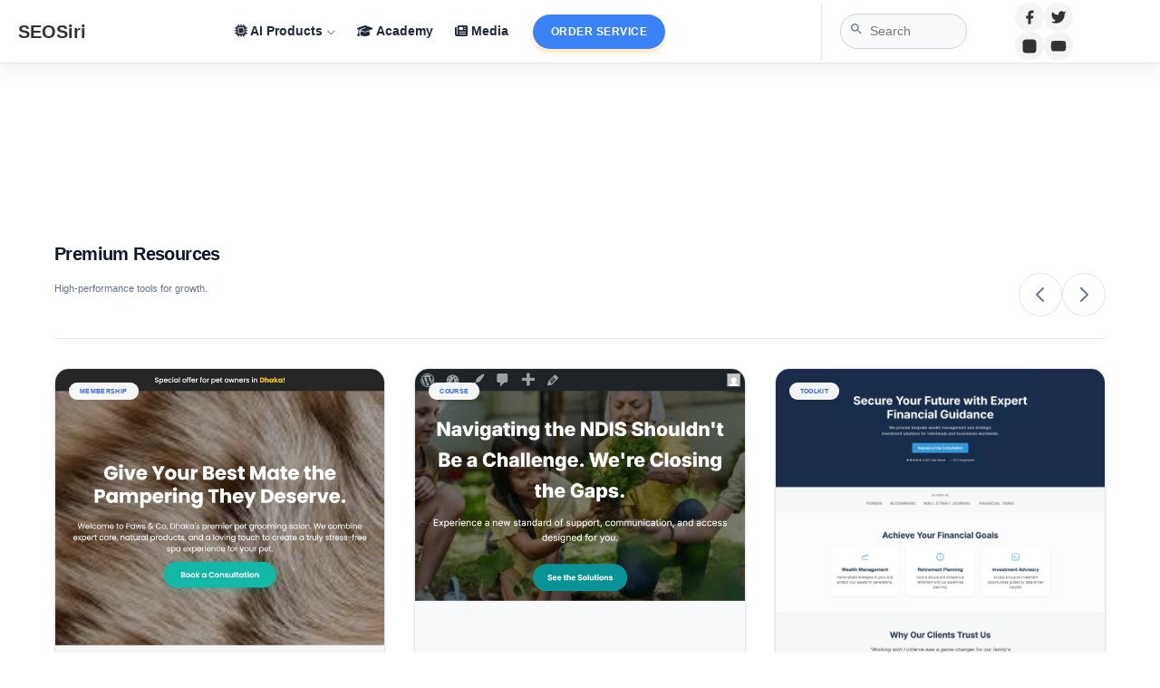

--- FILE ---
content_type: text/html; charset=UTF-8
request_url: https://www.seosiri.com/2018/03/when-top-digital-marketing-blog-is-your.html
body_size: 69102
content:
<!DOCTYPE html>
<html lang='en' xmlns='http://www.w3.org/1999/xhtml' xmlns:b='http://www.google.com/2005/gml/b' xmlns:data='http://www.google.com/2005/gml/data' xmlns:expr='http://www.google.com/2005/gml/expr'>
<head>
<link href='https://www.blogger.com/static/v1/widgets/335934321-css_bundle_v2.css' rel='stylesheet' type='text/css'/>
<title>
When Top Digital Marketing Blog Is Your Top Organic Competitors | SEO, Keywords, SEM, PPC | SEOSiri - Digital Marketing Blog
</title>
<!-- Start: Dynamic Meta Description for SEO -->
<!-- Logic for Posts and Static Pages -->
<!-- Use Post/Page Specific Search Description if written by user -->
<meta content='SEOSiri is your trusted digital marketing partner, offering expert SEO services & educational resources. We help businesses, learners & professionals' name='description'/>
<!-- End: Dynamic Meta Description -->
<link href='https://www.seosiri.com/2018/03/when-top-digital-marketing-blog-is-your.html' rel='canonical'/>
<!-- Google tag (gtag.js) -->
<script async='async' src='https://www.googletagmanager.com/gtag/js?id=GT-M3LZDVBC'></script>
<script>
  window.dataLayer = window.dataLayer || [];
  function gtag(){dataLayer.push(arguments);}
  gtag('js', new Date());

  gtag('config', 'GT-M3LZDVBC');
</script>
<!-- Meta Pixel Code -->
<script>
!function(f,b,e,v,n,t,s)
{if(f.fbq)return;n=f.fbq=function(){n.callMethod?
n.callMethod.apply(n,arguments):n.queue.push(arguments)};
if(!f._fbq)f._fbq=n;n.push=n;n.loaded=!0;n.version='2.0';
n.queue=[];t=b.createElement(e);t.async=!0;
t.src=v;s=b.getElementsByTagName(e)[0];
s.parentNode.insertBefore(t,s)}(window, document,'script',
'https://connect.facebook.net/en_US/fbevents.js');
fbq('init', '548362442176608');
fbq('track', 'PageView');
</script>
<script async='async' crossorigin='anonymous' src='https://pagead2.googlesyndication.com/pagead/js/adsbygoogle.js?client=ca-pub-5807350757661795'></script>
<noscript><img height='1' src='https://www.facebook.com/tr?id=548362442176608&ev=PageView&noscript=1' style='display:none' width='1'/></noscript>
<!-- End Meta Pixel Code -->
<meta content='yJg5_nWx8B_AHH2zjrl8paXIpaLOMI6MQI2IGJ9mywQ' name='google-site-verification'/>
<meta content='SeoSiri - Expert SEO & Digital Marketing Services' property='og:title'/>
<meta content='SeoSiri' property='og:site_name'/>
<meta content='https://www.seosiri.com/' property='og:url'/>
<meta content='Boost your online visibility with SeoSiri. We provide data-driven SEO strategies, keyword research, and content marketing to help your business grow.' property='og:description'/>
<meta content='website' property='og:type'/>
<meta content='https://blogger.googleusercontent.com/img/a/AVvXsEjUnEWxLQP6Jvu9byDeBr7L7Cfp50cTcyViX_d0YSg6dndvhtLzDAc1FAOk5forrXpzns9z_V97IniOnU3Xv-n3atVPMFu3ez4CTI_yp_QKg1Y-x9ps9dJF39lXghMxCygQAUwU5KzQImtNnQYAk5ezE-VgqU90WVz9JFks4o45t7D5lzOZ7dOPD1-EC_Q=s150' property='og:image'/>
<meta content='1200' property='og:image:width'/>
<meta content='630' property='og:image:height'/>
<meta content='max-image-preview:large' name='robots'/>
<meta content='seosiri-4da1f583' name='seosiri-verify'/>
<meta content='qcval-tZ7qsYVmsnNafKaS7Oh4Rw8tm0w2-1768049611859' name='qc-validator-verification'/>
<link href='https://feeds.feedburner.com/seosiri' rel='alternate' title='SeoSiri RSS Feed' type='application/rss+xml'/>
<script type='text/javascript'>
//<![CDATA[
(function() {
    'use strict';

    let currentUrl = window.location.href; // Use .href for the full URL
    let originalUrl = currentUrl; // Keep a copy to see if changes were made
    let needsUpdate = false;

    // List of parameters/substrings to remove
    // Order might matter if one is a substring of another, but generally processed sequentially
    const paramsToRemove = [
        { searchString: "?m=1", isQueryParam: true },
        { searchString: "&m=1", isQueryParam: true }, // For when it's not the first query param
        { searchString: "%3D%3D", isQueryParam: false }, // Likely part of a value, remove from this point
        { searchString: "%3D", isQueryParam: false }    // Likely part of a value, remove from this point
        // Add more if needed, e.g., { searchString: "&utm_source=", isQueryParam: true }
    ];

    paramsToRemove.forEach(param => {
        const index = currentUrl.indexOf(param.searchString);
        if (index > -1) {
            if (param.isQueryParam) {
                // More robustly remove query parameters
                const urlObject = new URL(currentUrl);
                const paramName = param.searchString.startsWith('?') || param.searchString.startsWith('&')
                                ? param.searchString.substring(1).split('=')[0]
                                : param.searchString.split('=')[0];
                
                if (urlObject.searchParams.has(paramName)) {
                    urlObject.searchParams.delete(paramName);
                    currentUrl = urlObject.toString();
                    // If after deleting, the search string is empty but '?' remains, remove '?'
                    if (urlObject.search === '' && currentUrl.endsWith('?')) {
                        currentUrl = currentUrl.slice(0, -1);
                    }
                    needsUpdate = true;
                } else if (param.searchString === "&m=1" && currentUrl.includes(param.searchString)) { 
                    // Fallback for cases like &m=1 without value, if URLSearchParams doesn't catch it well
                    currentUrl = currentUrl.substring(0, index) + currentUrl.substring(index + param.searchString.length);
                     // If removing &m=1 leaves a trailing & or ?&, clean it.
                    if (currentUrl.endsWith('&')) currentUrl = currentUrl.slice(0, -1);
                    if (currentUrl.endsWith('?')) currentUrl = currentUrl.slice(0, -1);
                    needsUpdate = true;
                }


            } else { // For non-standard query params like "%3D" or "%3D%3D"
                currentUrl = currentUrl.substring(0, index);
                needsUpdate = true;
            }
        }
    });

    // If any changes were made to the URL
    if (needsUpdate && originalUrl !== currentUrl) {
        // Before replacing state, ensure we don't create an empty URL or just the domain without a path if it had one.
        // This check is a bit basic; more complex scenarios might need more thought.
        if (currentUrl === window.location.origin && window.location.pathname !== '/' && window.location.pathname !== '') {
            currentUrl = window.location.origin + window.location.pathname; // Try to preserve path if query was the only thing removed
        } else if (currentUrl === '') { // Should not happen with URL object, but a safeguard
            currentUrl = originalUrl; // Revert if it becomes empty
        }

        try {
            window.history.replaceState({}, document.title, currentUrl);
        } catch (e) {
            // console.error("Error using history.replaceState: ", e);
            // Fallback or do nothing if replaceState fails (e.g., on file:/// URLs locally)
        }
    }
})();
//]]>
</script>
<link href='your-custom-icon-for-iphone.png' rel='apple-touch-icon'/>
<meta content='width=device-width, initial-scale=1.0' name='viewport'/>
<meta content='e9f4d2d08efa8f0a' name='yandex-verification'/>
<meta content='8e227f95170a5c3d56e1' name='wot-verification'/>
<meta content='ART8H7MHC' name='287180885618.877289259590'/>
<meta content='c0a30656a0664b54a6d39e58844be37d' name='p:domain_verify'/>
<meta content='0AE6126126BDE8D961E6D9EB05134B15' name='msvalidate.01'/>
<meta content='1323403841034182' property='fb:pages'/>
<meta content='c70b638ad2b9e13b00187f33108539' name='pocket-site-verification'/>
<meta content='fa39makl5p482qu5cd26ehgorb2rk4' name='facebook-domain-verification'/>
<meta content='ed8c00e0ca7bb7c58269cdeb608ff5f6' name='ed8c00e0ca'/>
<meta content='20ac9e4e83b99f5cd8513e91009b8d5e' name='trustburn-site-verification'/>
<!-- Google tag (gtag.js) -->
<script async='async' src='https://www.googletagmanager.com/gtag/js?id=G-E6CQLGZBS3'></script>
<script>
  window.dataLayer = window.dataLayer || [];
  function gtag(){dataLayer.push(arguments);}
  gtag('js', new Date());

  gtag('config', 'G-E6CQLGZBS3');
</script>
<script type='text/javascript'>
    (function(c,l,a,r,i,t,y){
        c[a]=c[a]||function(){(c[a].q=c[a].q||[]).push(arguments)};
        t=l.createElement(r);t.async=1;t.src="https://www.clarity.ms/tag/"+i;
        y=l.getElementsByTagName(r)[0];y.parentNode.insertBefore(t,y);
    })(window, document, "clarity", "script", "4k2011eysi");
</script>
<script>
  if (window.location.search.indexOf('?m=1') > -1) {
    window.location.replace(window.location.href.replace('?m=1', ''));
  }
</script>
<script defer='defer' src='https://ajax.googleapis.com/ajax/libs/jquery/3.7.1/jquery.min.js'></script>
<script defer='defer' src='https://www.gstatic.com/firebasejs/ui/6.0.1/firebase-ui-auth.js'></script>
<script defer='defer' id='cookieyes' src='https://cdn-cookieyes.com/client_data/b8d3cf7a6544bf62db553709/script.js'></script>
<style>
/* Hide page by default */
html { display : none; }
</style>
<script>
  if (window.top !== window.self) {
  document.documentElement.style.display = 'none'; // Hide content initially
  window.top.location.replace(window.self.location); // Redirect top frame
} else {
  document.documentElement.style.display = 'block'; // Show content if not framed
}
</script>
<script async='async' defer='defer' src='https://www.google.com/recaptcha/api.js'></script>
<!-- Added async/defer -->
<script async='async' nonce='rZgOazx030fpzSQc_ps6CQ' src='https://fundingchoicesmessages.google.com/i/pub-5807350757661795?ers=1'></script>
<script nonce='rZgOazx030fpzSQc_ps6CQ'>
   // Funding Choices presence signal code here...
   (function() { /* ... rest of the function (replace with actual code if placeholder)... */ })();
</script>
<link as='script' href='https://cdn.shareaholic.net/assets/pub/shareaholic.js' rel='preload'/>
<meta content='e852f4a6c5641ed0604c5cc5db746de4' name='shareaholic:site_id'/>
<script async='async' data-cfasync='false' src='https://cdn.shareaholic.net/assets/pub/shareaholic.js'></script>
<!--START Twitter Card -->
<meta content='summary' name='twitter:card'/>
<meta content='@seosiri' name='twitter:site'/>
<meta content='@seofixup' name='twitter:creator'/>
<meta content='https://www.seosiri.com/' name='twitter:domain'/>
<!--Failed to render theme node 'meta'.

The expression 'https://www.seosiri.com/' is not valid.
-->
<!--Failed to render theme node 'meta'.

The expression 'SEOsiri' is not valid.
-->
<meta content='https://blogger.googleusercontent.com/img/b/R29vZ2xl/AVvXsEiJSKIJdM8WioYdTL98Kie9gYjIWW3hvqvGL_rUF57vI2e3Jvq3zkV3NI2Of2Y8m6ZtJ-e3WoN2sCqTVVN2G19xB2vm7NDW_2owZJwsAzqBoYCkVEvioPJISeC7tn018CiXBnapeRdH4EU/s320/Screenshot+%2528199%2529.png' name='twitter:image'/>
<!--END Twitter Card -->
<script async='async' nonce='Zz2QDt7eRgfVGm7dakozTQ' src='https://fundingchoicesmessages.google.com/i/pub-5807350757661795?ers=1'></script><script nonce='Zz2QDt7eRgfVGm7dakozTQ'>(function() {function signalGooglefcPresent() {if (!window.frames['googlefcPresent']) {if (document.body) {const iframe = document.createElement('iframe'); iframe.style = 'width: 0; height: 0; border: none; z-index: -1000; left: -1000px; top: -1000px;'; iframe.style.display = 'none'; iframe.name = 'googlefcPresent'; document.body.appendChild(iframe);} else {setTimeout(signalGooglefcPresent, 0);}}}signalGooglefcPresent();})();</script>
<script>
  gtag('event', 'conversion', {'send_to': 'AW-821467320/PEBICJ7D9O4BELix2ocD'});
</script>
<!-- Anti-flicker snippet (recommended) -->
<style>.async-hide { opacity: 0 !important} </style>
<script>(function(a,s,y,n,c,h,i,d,e){s.className+=' '+y;h.start=1*new Date;
h.end=i=function(){s.className=s.className.replace(RegExp(' ?'+y),'')};
(a[n]=a[n]||[]).hide=h;setTimeout(function(){i();h.end=null},c);h.timeout=c;
})(window,document.documentElement,'async-hide','dataLayer',4000,
{'GTM-PBQLTHW':true});</script>
<script asyncsrc='https://pagead2.googlesyndication.com/pagead/js/adsbygoogle.js'></script>
<script> (adsbygoogle = window.adsbygoogle || []).push({ google_ad_client: "ca-pub-5807350757661795", enable_page_level_ads: true }); </script>
<style>.async-hide { opacity: 0 !important} </style>
<!-- The redundant empty b:if and the second title logic block that were here have been removed -->
<meta content='text/html; charset=UTF-8' http-equiv='Content-Type'/>
<meta content='blogger' name='generator'/>
<link href='https://www.seosiri.com/favicon.ico' rel='icon' type='image/x-icon'/>
<link href='https://www.seosiri.com/2018/03/when-top-digital-marketing-blog-is-your.html' rel='canonical'/>
<link rel="alternate" type="application/atom+xml" title="SEOSiri - Digital Marketing Blog - Atom" href="https://www.seosiri.com/feeds/posts/default" />
<link rel="alternate" type="application/rss+xml" title="SEOSiri - Digital Marketing Blog - RSS" href="https://www.seosiri.com/feeds/posts/default?alt=rss" />
<link rel="service.post" type="application/atom+xml" title="SEOSiri - Digital Marketing Blog - Atom" href="https://www.blogger.com/feeds/7731795332603189462/posts/default" />

<link rel="alternate" type="application/atom+xml" title="SEOSiri - Digital Marketing Blog - Atom" href="https://www.seosiri.com/feeds/4204595875231788281/comments/default" />
<!--Can't find substitution for tag [blog.ieCssRetrofitLinks]-->
<link href='https://blogger.googleusercontent.com/img/b/R29vZ2xl/AVvXsEiJSKIJdM8WioYdTL98Kie9gYjIWW3hvqvGL_rUF57vI2e3Jvq3zkV3NI2Of2Y8m6ZtJ-e3WoN2sCqTVVN2G19xB2vm7NDW_2owZJwsAzqBoYCkVEvioPJISeC7tn018CiXBnapeRdH4EU/s320/Screenshot+%2528199%2529.png' rel='image_src'/>
<meta content='https://www.seosiri.com/2018/03/when-top-digital-marketing-blog-is-your.html' property='og:url'/>
<meta content='When Top Digital Marketing Blog Is Your Top Organic Competitors | SEO, Keywords, SEM, PPC' property='og:title'/>
<meta content='SEOSiri is your trusted digital marketing partner, offering expert SEO services &amp; educational resources. We help businesses, learners &amp; professionals' property='og:description'/>
<meta content='https://blogger.googleusercontent.com/img/b/R29vZ2xl/AVvXsEiJSKIJdM8WioYdTL98Kie9gYjIWW3hvqvGL_rUF57vI2e3Jvq3zkV3NI2Of2Y8m6ZtJ-e3WoN2sCqTVVN2G19xB2vm7NDW_2owZJwsAzqBoYCkVEvioPJISeC7tn018CiXBnapeRdH4EU/w1200-h630-p-k-no-nu/Screenshot+%2528199%2529.png' property='og:image'/>
<!-- CSS for item pages (hides sidebars, adds lazyload styles) -->
<style>
          /* Hiding sidebars - try without !important first if you can */
          .main-inner .fauxcolumn-left-outer,
          .main-inner .fauxcolumn-right-outer,
          .main-inner .column-left-outer,
          .main-inner .column-right-outer {
            display: none !important; /* Keep !important if necessary for this to work */
          }

          /* Removing padding from columns */
          .main-inner .columns {
            padding-left: 0px;
            padding-right: 0px;
          }

          /* Ensuring fauxcolumn-center-outer is full-width */
          .main-inner .fauxcolumn-center-outer {
            left: 0px;
            right: 0px;
          }
        </style>
<style>
        <![CDATA[
        /* Your New CSS for Lazy Loading (ensure it's within CDATA if it has special characters, or just directly if simple) */
         .lazyload {
            opacity: 0;
            transition: opacity 300ms ease-in-out;
          }

          .lazyloaded {
            opacity: 1;
          }
        ]]>
        </style>
<style id='page-skin-1' type='text/css'><!--
/*
#google{
position:absolute;
right:0px;
width:160px;
top:120px;
border-left: 1px solid black;
}
-----------------------------------------------
Blogger Template Style
-----------------------------------------------
Name           : SEOSiri
Author         : Momenul Ahmad
Author  URL    : https://www.seosiri.com/
Date           : November, 2017
-----------------------------------------------
License:
This free Blogger template is licensed under the Creative Commons Attribution 3.0 License, which permits both personal and commercial use.
However, to satisfy the 'attribution' clause of the license, you are required to keep the footer links intact which provides due credit to its authors. For more specific details about the license, you may visit the URL below:
http://creativecommons.org/licenses/by/3.0/
----------------------------------------------- */
body#layout{width:100%;float:left;padding-top:70px}body#layout div.widget{position:}body#layout div.section{position:initial;overflow:hidden}body .navbar{height:auto}.section{margin:0}.widget{line-height:1;margin:0}.widget ul{padding:0;margin:0;line-height:1}.BlogArchive #ArchiveList ul.flat li,.widget li{padding:0;margin:0;text-indent:0}/* Your New Normalize.css Code - REPLACE the OLD Reset */
/*! normalize.css v8.0.1 | MIT License | github.com/necolas/normalize.css */
html {line-height:1.15;-webkit-text-size-adjust:100%}body{margin:0}main{display:block}h1{font-size:2em;margin:.67em 0}hr{box-sizing:content-box;height:0;overflow:visible}pre{font-family:monospace,monospace;font-size:1em}a{background-color:transparent}abbr[title]{border-bottom:none;text-decoration:underline;text-decoration:underline dotted}b,strong{font-weight:bolder}code,kbd,samp{font-family:monospace,monospace;font-size:1em}small{font-size:80%}sub,sup{font-size:75%;line-height:0;position:relative;vertical-align:baseline}sup{top:-.5em}sub{bottom:-.25em}img{border-style:none}button,input,optgroup,select,textarea{font-family:inherit;font-size:100%;line-height:1.15;margin:0}button,input{overflow:visible}button,select{text-transform:none}button,[type=button],[type=reset],[type=submit]{-webkit-appearance:button}button::-moz-focus-inner,[type=button]::-moz-focus-inner,[type=reset]::-moz-focus-inner,[type=submit]::-moz-focus-inner{border-style:none;padding:0}button:-moz-focusring,[type=button]:-moz-focusring,[type=reset]:-moz-focusring,[type=submit]:-moz-focusring{outline:1px dotted ButtonText}fieldset{padding:.35em .75em .625em}legend{box-sizing:border-box;color:inherit;display:table;max-width:100%;padding:0;white-space:normal}progress{vertical-align:baseline}textarea{overflow:auto}[type=checkbox],[type=radio]{box-sizing:border-box;padding:0}[type=number]::-webkit-inner-spin-button,[type=number]::-webkit-outer-spin-button{height:auto}[type=search]{-webkit-appearance:textfield;outline-offset:-2px}[type=search]::-webkit-search-decoration{-webkit-appearance:none}::-webkit-file-upload-button{-webkit-appearance:button;font:inherit}details{display:block}summary{display:list-item}template{display:none}[hidden]{display:none}html{font-family:sans-serif;-ms-text-size-adjust:100%;-webkit-text-size-adjust:100%}body{margin:0}article,aside,details,figcaption,figure,footer,header,hgroup,main,nav,section,summary{display:block}audio,canvas,progress,video{display:inline-block;vertical-align:baseline}audio:not([controls]){display:none;height:0}[hidden],template{display:none}a{background:0 0}a:active,a:hover{outline:0}b,strong{font-weight:700}dfn{font-style:italic}h1,h2,h3,h4,h5,h6{margin:10px 0;font-family:inherit;font-weight:700;color:inherit;text-rendering:optimizelegibility}h1 small,h2 small,h3 small,h4 small,h5 small,h6 small{font-weight:400;line-height:1;color:#999}h1{font-size:36px;line-height:40px}h2{font-size:30px;line-height:40px}h3{font-size:24px;line-height:40px}h4{font-size:18px;line-height:20px}h5{font-size:14px;line-height:20px}h6{font-size:12px;line-height:20px}h1 small{font-size:24px}h2 small{font-size:18px}h3 small,h4 small{font-size:14px}mark{background:#ff0;color:#000}small{font-size:80%}sub,sup{font-size:75%;line-height:0;position:relative;vertical-align:baseline}sup{top:-.5em}sub{bottom:-.25em}img{border:0}svg:not(:root){overflow:hidden}hr{-moz-box-sizing:content-box;box-sizing:content-box;height:0}pre{overflow:auto}code,kbd,pre,samp{font-family:monospace,monospace;font-size:1em}button,input,optgroup,select,textarea{color:inherit;font:inherit;margin:0}button{overflow:visible}button,select{text-transform:none}button,html input[type=button],input[type=reset],input[type=submit]{-webkit-appearance:button;cursor:pointer}button[disabled],html input[disabled]{cursor:default}button::-moz-focus-inner,input::-moz-focus-inner{border:0;padding:0}input[type=checkbox],input[type=radio]{box-sizing:border-box;padding:0}input[type=number]::-webkit-inner-spin-button,input[type=number]::-webkit-outer-spin-button{height:auto}input[type=search]::-webkit-search-cancel-button,input[type=search]::-webkit-search-decoration{-webkit-appearance:none}textarea{overflow:auto}optgroup{font-weight:700}*,:after,:before{-webkit-box-sizing:border-box;-moz-box-sizing:border-box;box-sizing:border-box}html{font-size:62.5%;-webkit-tap-highlight-color:rgba(0,0,0,0)}body{font-family:Roboto,Helvetica,Tahoma,Arial;font-size:14px}button,input,select,textarea{font-family:inherit;font-size:inherit;line-height:inherit}a{color:#464646;text-decoration:none}a:focus,a:hover{color:#333;text-decoration:underline}a:visited{text-decoration:none}a:focus{outline:thin dotted;outline:5px auto -webkit-focus-ring-color;outline-offset:-2px}figure{margin:0}img{vertical-align:middle}.img-responsive{display:block;max-width:100%;height:auto}.img-rounded{border-radius:6px}.img-thumbnail{padding:4px;line-height:1.42857143;background-color:#fff;border:1px solid #ddd;border-radius:4px;-webkit-transition:all .2s ease-in-out;transition:all .2s ease-in-out;display:inline-block;max-width:100%;height:auto}.img-circle{border-radius:50%}hr{margin-top:20px;margin-bottom:20px;border:0;border-top:1px solid #eee}.sr-only{position:absolute;width:1px;height:1px;margin:-1px;padding:0;overflow:hidden;clip:rect(0,0,0,0);border:0}.container{margin-right:auto;margin-left:auto;padding-left:15px;padding-right:15px}.collapse{display:none}.col-md-1,.col-md-10,.col-md-11,.col-md-12,.col-md-2,.col-md-3,.col-md-4,.col-md-5,.col-md-6,.col-md-7,.col-md-8,.col-md-9{float:left}.col-md-12{width:100%}.col-md-11{width:91.66666667%}.col-md-10{width:83.33333333%}.col-md-9{width:75%}.col-md-8{width:66.66666667%}.col-md-7{width:58.33333333%}.col-md-6{width:50%}.col-md-5{width:41.66666667%}.col-md-4{width:33.33333333%}.col-md-3{width:25%}.col-md-2{width:16.66666667%}.col-md-1{width:8.33333333%}@media (min-width:768px){.container{width:750px}}@media (min-width:992px){.container{width:970px}}@media (min-width:1200px){.container{width:1230px}}.container-fluid{margin-right:auto;margin-left:auto;padding-left:15px;padding-right:15px}.row{margin-left:-15px;margin-right:-15px}.col-lg-1,.col-lg-10,.col-lg-11,.col-lg-12,.col-lg-2,.col-lg-3,.col-lg-4,.col-lg-5,.col-lg-6,.col-lg-7,.col-lg-8,.col-lg-9,.col-md-1,.col-md-10,.col-md-11,.col-md-12,.col-md-2,.col-md-3,.col-md-4,.col-md-5,.col-md-6,.col-md-7,.col-md-8,.col-md-9,.col-sm-1,.col-sm-10,.col-sm-11,.col-sm-12,.col-sm-2,.col-sm-3,.col-sm-4,.col-sm-5,.col-sm-6,.col-sm-7,.col-sm-8,.col-sm-9,.col-xs-1,.col-xs-10,.col-xs-11,.col-xs-12,.col-xs-2,.col-xs-3,.col-xs-4,.col-xs-5,.col-xs-6,.col-xs-7,.col-xs-8,.col-xs-9{position:relative;min-height:1px;padding-left:15px;padding-right:15px}.col-xs-1,.col-xs-10,.col-xs-11,.col-xs-12,.col-xs-2,.col-xs-3,.col-xs-4,.col-xs-5,.col-xs-6,.col-xs-7,.col-xs-8,.col-xs-9{float:left}.col-xs-12{width:100%}.col-xs-11{width:91.66666667%}.col-xs-10{width:83.33333333%}.col-xs-9{width:75%}.col-xs-8{width:66.66666667%}.col-xs-7{width:58.33333333%}.col-xs-6{width:50%}.col-xs-5{width:41.66666667%}.col-xs-4{width:33.33333333%}.col-xs-3{width:25%}.col-xs-2{width:16.66666667%}.col-xs-1{width:8.33333333%}.col-xs-pull-12{right:100%}.col-xs-pull-11{right:91.66666667%}.col-xs-pull-10{right:83.33333333%}.col-xs-pull-9{right:75%}.col-xs-pull-8{right:66.66666667%}.col-xs-pull-7{right:58.33333333%}.col-xs-pull-6{right:50%}.col-xs-pull-5{right:41.66666667%}.col-xs-pull-4{right:33.33333333%}.col-xs-pull-3{right:25%}.col-xs-pull-2{right:16.66666667%}.col-xs-pull-1{right:8.33333333%}.col-xs-pull-0{right:0}.col-xs-push-12{left:100%}.col-xs-push-11{left:91.66666667%}.col-xs-push-10{left:83.33333333%}.col-xs-push-9{left:75%}.col-xs-push-8{left:66.66666667%}.col-xs-push-7{left:58.33333333%}.col-xs-push-6{left:50%}.col-xs-push-5{left:41.66666667%}.col-xs-push-4{left:33.33333333%}.col-xs-push-3{left:25%}.col-xs-push-2{left:16.66666667%}.col-xs-push-1{left:8.33333333%}.col-xs-push-0{left:0}.col-xs-offset-12{margin-left:100%}.col-xs-offset-11{margin-left:91.66666667%}.col-xs-offset-10{margin-left:83.33333333%}.col-xs-offset-9{margin-left:75%}.col-xs-offset-8{margin-left:66.66666667%}.col-xs-offset-7{margin-left:58.33333333%}.col-xs-offset-6{margin-left:50%}.col-xs-offset-5{margin-left:41.66666667%}.col-xs-offset-4{margin-left:33.33333333%}.col-xs-offset-3{margin-left:25%}.col-xs-offset-2{margin-left:16.66666667%}.col-xs-offset-1{margin-left:8.33333333%}.col-xs-offset-0{margin-left:0}@media (min-width:768px){.col-sm-1,.col-sm-10,.col-sm-11,.col-sm-12,.col-sm-2,.col-sm-3,.col-sm-4,.col-sm-5,.col-sm-6,.col-sm-7,.col-sm-8,.col-sm-9{float:left}.col-sm-12{width:100%}.col-sm-11{width:91.66666667%}.col-sm-10{width:83.33333333%}.col-sm-9{width:75%}.col-sm-8{width:66.66666667%}.col-sm-7{width:58.33333333%}.col-sm-6{width:50%}.col-sm-5{width:41.66666667%}.col-sm-4{width:33.33333333%}.col-sm-3{width:25%}.col-sm-2{width:16.66666667%}.col-sm-1{width:8.33333333%}.col-sm-pull-12{right:100%}.col-sm-pull-11{right:91.66666667%}.col-sm-pull-10{right:83.33333333%}.col-sm-pull-9{right:75%}.col-sm-pull-8{right:66.66666667%}.col-sm-pull-7{right:58.33333333%}.col-sm-pull-6{right:50%}.col-sm-pull-5{right:41.66666667%}.col-sm-pull-4{right:33.33333333%}.col-sm-pull-3{right:25%}.col-sm-pull-2{right:16.66666667%}.col-sm-pull-1{right:8.33333333%}.col-sm-pull-0{right:0}.col-sm-push-12{left:100%}.col-sm-push-11{left:91.66666667%}.col-sm-push-10{left:83.33333333%}.col-sm-push-9{left:75%}.col-sm-push-8{left:66.66666667%}.col-sm-push-7{left:58.33333333%}.col-sm-push-6{left:50%}.col-sm-push-5{left:41.66666667%}.col-sm-push-4{left:33.33333333%}.col-sm-push-3{left:25%}.col-sm-push-2{left:16.66666667%}.col-sm-push-1{left:8.33333333%}.col-sm-push-0{left:0}.col-sm-offset-12{margin-left:100%}.col-sm-offset-11{margin-left:91.66666667%}.col-sm-offset-10{margin-left:83.33333333%}.col-sm-offset-9{margin-left:75%}.col-sm-offset-8{margin-left:66.66666667%}.col-sm-offset-7{margin-left:58.33333333%}.col-sm-offset-6{margin-left:50%}.col-sm-offset-5{margin-left:41.66666667%}.col-sm-offset-4{margin-left:33.33333333%}.col-sm-offset-3{margin-left:25%}.col-sm-offset-2{margin-left:16.66666667%}.col-sm-offset-1{margin-left:8.33333333%}.col-sm-offset-0{margin-left:0}.magazine_wrap_posts{height:260px}}@media (min-width:992px){.col-md-1,.col-md-10,.col-md-11,.col-md-12,.col-md-2,.col-md-3,.col-md-4,.col-md-5,.col-md-6,.col-md-7,.col-md-8,.col-md-9{float:left}.col-md-12{width:100%}.col-md-11{width:91.66666667%}.col-md-10{width:83.33333333%}.col-md-9{width:75%}.col-md-8{width:66.66666667%}.col-md-7{width:58.33333333%}.col-md-6{width:50%}.col-md-5{width:41.66666667%}.col-md-4{width:33.33333333%}.col-md-3{width:25%}.col-md-2{width:16.66666667%}.col-md-1{width:8.33333333%}.col-md-pull-12{right:100%}.col-md-pull-11{right:91.66666667%}.col-md-pull-10{right:83.33333333%}.col-md-pull-9{right:75%}.col-md-pull-8{right:66.66666667%}.col-md-pull-7{right:58.33333333%}.col-md-pull-6{right:50%}.col-md-pull-5{right:41.66666667%}.col-md-pull-4{right:33.33333333%}.col-md-pull-3{right:25%}.col-md-pull-2{right:16.66666667%}.col-md-pull-1{right:8.33333333%}.col-md-pull-0{right:0}.col-md-push-12{left:100%}.col-md-push-11{left:91.66666667%}.col-md-push-10{left:83.33333333%}.col-md-push-9{left:75%}.col-md-push-8{left:66.66666667%}.col-md-push-7{left:58.33333333%}.col-md-push-6{left:50%}.col-md-push-5{left:41.66666667%}.col-md-push-4{left:33.33333333%}.col-md-push-3{left:25%}.col-md-push-2{left:16.66666667%}.col-md-push-1{left:8.33333333%}.col-md-push-0{left:0}.col-md-offset-12{margin-left:100%}.col-md-offset-11{margin-left:91.66666667%}.col-md-offset-10{margin-left:83.33333333%}.col-md-offset-9{margin-left:75%}.col-md-offset-8{margin-left:66.66666667%}.col-md-offset-7{margin-left:58.33333333%}.col-md-offset-6{margin-left:50%}.col-md-offset-5{margin-left:41.66666667%}.col-md-offset-4{margin-left:33.33333333%}.col-md-offset-3{margin-left:25%}.col-md-offset-2{margin-left:16.66666667%}.col-md-offset-1{margin-left:8.33333333%}.col-md-offset-0{margin-left:0}.magazine_wrap_posts{height:160px}.sidebar_r_box .magazine_wrap_posts{height:230px}}@media (min-width:1200px){.col-lg-1,.col-lg-10,.col-lg-11,.col-lg-12,.col-lg-2,.col-lg-3,.col-lg-4,.col-lg-5,.col-lg-6,.col-lg-7,.col-lg-8,.col-lg-9{float:left}.col-lg-12{width:100%}.col-lg-11{width:91.66666667%}.col-lg-10{width:83.33333333%}.col-lg-9{width:75%}.col-lg-8{width:66.66666667%}.col-lg-7{width:58.33333333%}.col-lg-6{width:50%}.col-lg-5{width:41.66666667%}.col-lg-4{width:33.33333333%}.col-lg-3{width:25%}.col-lg-2{width:16.66666667%}.col-lg-1{width:8.33333333%}.col-lg-pull-12{right:100%}.col-lg-pull-11{right:91.66666667%}.col-lg-pull-10{right:83.33333333%}.col-lg-pull-9{right:75%}.col-lg-pull-8{right:66.66666667%}.col-lg-pull-7{right:58.33333333%}.col-lg-pull-6{right:50%}.col-lg-pull-5{right:41.66666667%}.col-lg-pull-4{right:33.33333333%}.col-lg-pull-3{right:25%}.col-lg-pull-2{right:16.66666667%}.col-lg-pull-1{right:8.33333333%}.col-lg-pull-0{right:0}.col-lg-push-12{left:100%}.col-lg-push-11{left:91.66666667%}.col-lg-push-10{left:83.33333333%}.col-lg-push-9{left:75%}.col-lg-push-8{left:66.66666667%}.col-lg-push-7{left:58.33333333%}.col-lg-push-6{left:50%}.col-lg-push-5{left:41.66666667%}.col-lg-push-4{left:33.33333333%}.col-lg-push-3{left:25%}.col-lg-push-2{left:16.66666667%}.col-lg-push-1{left:8.33333333%}.col-lg-push-0{left:0}.col-lg-offset-12{margin-left:100%}.col-lg-offset-11{margin-left:91.66666667%}.col-lg-offset-10{margin-left:83.33333333%}.col-lg-offset-9{margin-left:75%}.col-lg-offset-8{margin-left:66.66666667%}.col-lg-offset-7{margin-left:58.33333333%}.col-lg-offset-6{margin-left:50%}.col-lg-offset-5{margin-left:41.66666667%}.col-lg-offset-4{margin-left:33.33333333%}.col-lg-offset-3{margin-left:25%}.col-lg-offset-2{margin-left:16.66666667%}.col-lg-offset-1{margin-left:8.33333333%}.col-lg-offset-0{margin-left:0}.magazine_wrap_posts,.sidebar_r_box .magazine_wrap_posts{height:160px}}fieldset{padding:0;margin:0;border:0;min-width:0}legend{display:block;width:100%;padding:0;margin-bottom:20px;font-size:21px;line-height:inherit;color:#333;border:0;border-bottom:1px solid #e5e5e5}label{display:inline-block;margin-bottom:5px;font-weight:700}input[type=search]{-webkit-box-sizing:border-box;-moz-box-sizing:border-box;box-sizing:border-box}input[type=checkbox],input[type=radio]{margin:4px 0 0;margin-top:1px \9;line-height:normal}input[type=file]{display:block}input[type=range]{display:block;width:100%}select[multiple],select[size]{height:auto}input[type=checkbox]:focus,input[type=file]:focus,input[type=radio]:focus{outline:thin dotted;outline:5px auto -webkit-focus-ring-color;outline-offset:-2px}output{display:block;padding-top:7px;font-size:14px;line-height:1.42857143;color:#555}.form-control{display:block;width:100%;height:36px;padding:8px 12px;font-size:14px;line-height:1.42857143;color:#555;background-color:#fff;background-image:none;border:1px solid #ccc;border-radius:4px;-webkit-box-shadow:inset 0 1px 1px rgba(0,0,0,.075);box-shadow:inset 0 1px 1px rgba(0,0,0,.075);-webkit-transition:border-color ease-in-out .15s,box-shadow ease-in-out .15s;transition:border-color ease-in-out .15s,box-shadow ease-in-out .15s}.form-control:focus{border-color:#66afe9;outline:0;-webkit-box-shadow:inset 0 1px 1px rgba(0,0,0,.075),0 0 8px rgba(102,175,233,.6);box-shadow:inset 0 1px 1px rgba(0,0,0,.075),0 0 8px rgba(102,175,233,.6)}.form-control::-moz-placeholder{color:#999;opacity:1}.form-control:-ms-input-placeholder{color:#999}.form-control::-webkit-input-placeholder{color:#999}.form-control[disabled],.form-control[readonly],fieldset[disabled] .form-control{cursor:not-allowed;background-color:#eee;opacity:1}textarea.form-control{height:auto}input[type=search]{-webkit-appearance:none}input[type=date]{line-height:34px}.form-group{margin-bottom:15px}.checkbox,.radio{display:block;min-height:20px;margin-top:10px;margin-bottom:10px;padding-left:20px}.checkbox label,.radio label{display:inline;font-weight:400;cursor:pointer}.checkbox input[type=checkbox],.checkbox-inline input[type=checkbox],.radio input[type=radio],.radio-inline input[type=radio]{float:left;margin-left:-20px}.checkbox+.checkbox,.radio+.radio{margin-top:-5px}.checkbox-inline,.radio-inline{display:inline-block;padding-left:20px;margin-bottom:0;vertical-align:middle;font-weight:400;cursor:pointer}.checkbox-inline+.checkbox-inline,.radio-inline+.radio-inline{margin-top:0;margin-left:10px}.checkbox-inline[disabled],.checkbox[disabled],.radio-inline[disabled],.radio[disabled],fieldset[disabled] .checkbox,fieldset[disabled] .checkbox-inline,fieldset[disabled] .radio,fieldset[disabled] .radio-inline,fieldset[disabled] input[type=checkbox],fieldset[disabled] input[type=radio],input[type=checkbox][disabled],input[type=radio][disabled]{cursor:not-allowed}.input-sm{height:30px;padding:5px 10px;font-size:12px;line-height:1.5;border-radius:3px}select.input-sm{height:30px;line-height:30px}select[multiple].input-sm,textarea.input-sm{height:auto}.input-lg{height:46px;padding:10px 16px;font-size:18px;line-height:1.33;border-radius:6px}select.input-lg{height:46px;line-height:46px}select[multiple].input-lg,textarea.input-lg{height:auto}.has-feedback{position:relative}.has-feedback .form-control{padding-right:42.5px}.has-feedback .form-control-feedback{position:absolute;top:25px;right:0;display:block;width:34px;height:34px;line-height:34px;text-align:center}.has-success .checkbox,.has-success .checkbox-inline,.has-success .control-label,.has-success .help-block,.has-success .radio,.has-success .radio-inline{color:#3c763d}.has-success .form-control{border-color:#3c763d;-webkit-box-shadow:inset 0 1px 1px rgba(0,0,0,.075);box-shadow:inset 0 1px 1px rgba(0,0,0,.075)}.has-success .form-control:focus{border-color:#2b542c;-webkit-box-shadow:inset 0 1px 1px rgba(0,0,0,.075),0 0 6px #67b168;box-shadow:inset 0 1px 1px rgba(0,0,0,.075),0 0 6px #67b168}.has-success .input-group-addon{color:#3c763d;border-color:#3c763d;background-color:#dff0d8}.has-success .form-control-feedback{color:#3c763d}.has-warning .checkbox,.has-warning .checkbox-inline,.has-warning .control-label,.has-warning .help-block,.has-warning .radio,.has-warning .radio-inline{color:#8a6d3b}.has-warning .form-control{border-color:#8a6d3b;-webkit-box-shadow:inset 0 1px 1px rgba(0,0,0,.075);box-shadow:inset 0 1px 1px rgba(0,0,0,.075)}.has-warning .form-control:focus{border-color:#66512c;-webkit-box-shadow:inset 0 1px 1px rgba(0,0,0,.075),0 0 6px #c0a16b;box-shadow:inset 0 1px 1px rgba(0,0,0,.075),0 0 6px #c0a16b}.has-warning .input-group-addon{color:#8a6d3b;border-color:#8a6d3b;background-color:#fcf8e3}.has-warning .form-control-feedback{color:#8a6d3b}.has-error .checkbox,.has-error .checkbox-inline,.has-error .control-label,.has-error .help-block,.has-error .radio,.has-error .radio-inline{color:#a94442}.has-error .form-control{border-color:#a94442;-webkit-box-shadow:inset 0 1px 1px rgba(0,0,0,.075);box-shadow:inset 0 1px 1px rgba(0,0,0,.075)}.has-error .form-control:focus{border-color:#843534;-webkit-box-shadow:inset 0 1px 1px rgba(0,0,0,.075),0 0 6px #ce8483;box-shadow:inset 0 1px 1px rgba(0,0,0,.075),0 0 6px #ce8483}.has-error .input-group-addon{color:#a94442;border-color:#a94442;background-color:#f2dede}.has-error .form-control-feedback{color:#a94442}.form-control-static{margin-bottom:0}.help-block{display:block;margin-top:5px;margin-bottom:10px;color:#737373}@media (min-width:768px){.form-inline .form-group{display:inline-block;margin-bottom:0;vertical-align:middle}.form-inline .form-control{display:inline-block;width:auto;vertical-align:middle}.form-inline .input-group>.form-control{width:100%}.form-inline .control-label{margin-bottom:0;vertical-align:middle}.form-inline .checkbox,.form-inline .radio{display:inline-block;margin-top:0;margin-bottom:0;padding-left:0;vertical-align:middle}.form-inline .checkbox input[type=checkbox],.form-inline .radio input[type=radio]{float:none;margin-left:0}.form-inline .has-feedback .form-control-feedback{top:0}}.form-horizontal .checkbox,.form-horizontal .checkbox-inline,.form-horizontal .control-label,.form-horizontal .radio,.form-horizontal .radio-inline{margin-top:0;margin-bottom:0;padding-top:7px}.form-horizontal .checkbox,.form-horizontal .radio{min-height:27px}.form-horizontal .form-group{margin-left:-15px;margin-right:-15px}.form-horizontal .form-control-static{padding-top:7px}@media (min-width:768px){.form-horizontal .control-label{text-align:right}}.form-horizontal .has-feedback .form-control-feedback{top:0;right:15px}.caret{display:inline-block;width:0;height:0;margin-left:2px;vertical-align:middle;border-top:4px solid;border-right:4px solid transparent;border-left:4px solid transparent}.dropdown{position:relative}.dropdown-toggle:focus{outline:0}.dropdown-menu{position:absolute;top:100%;left:0;z-index:1000;display:none;float:left;min-width:160px;padding:0;margin:2px 0 0;list-style:none;font-size:14px;background-color:#fff;border:1px solid #ccc;border:1px solid rgba(0,0,0,.15);-webkit-box-shadow:0 6px 12px rgba(0,0,0,.175);box-shadow:0 6px 12px rgba(0,0,0,.175);background-clip:padding-box}.dropdown-menu.pull-right{right:0;left:auto}.dropdown-menu .divider{height:1px;margin:9px 0;overflow:hidden;background-color:#e5e5e5}.dropdown-menu>li>a{display:block;padding:3px 20px;clear:both;line-height:2.428571;color:#656565;background:#f8f8f8;white-space:nowrap;font-size:13px}.dropdown-menu>li>a:focus,.dropdown-menu>li>a:hover{text-decoration:none;color:#333;background-color:transparent;-moz-box-shadow:inset 0 0 20px 0 rgba(0,0,0,.1);-webkit-box-shadow:inset 0 0 20px 0 rgba(0,0,0,10);box-shadow:inset 0 0 20px 0 rgba(0,0,0,.1)}.dropdown-menu>.active>a,.dropdown-menu>.active>a:focus,.dropdown-menu>.active>a:hover{color:#fff;text-decoration:none;outline:0;background-color:#428bca}.dropdown-menu>.disabled>a,.dropdown-menu>.disabled>a:focus,.dropdown-menu>.disabled>a:hover{color:#999}.dropdown-menu>.disabled>a:focus,.dropdown-menu>.disabled>a:hover{text-decoration:none;background-color:transparent;background-image:none;filter:progid:DXImageTransform.Microsoft.gradient(enabled=false);cursor:not-allowed}.open>.dropdown-menu{display:block}.open>a{outline:0}.dropdown-menu-right{left:auto;right:0}.dropdown-menu-left{left:0;right:auto}.dropdown-header{display:block;padding:3px 20px;font-size:12px;line-height:1.42857143;color:#999}.dropdown-backdrop{position:fixed;left:0;right:0;bottom:0;top:0;z-index:990}.pull-right>.dropdown-menu{right:0;left:auto}.dropup .caret,.navbar-fixed-bottom .dropdown .caret{border-top:0;border-bottom:4px solid;content:""}.dropup .dropdown-menu,.navbar-fixed-bottom .dropdown .dropdown-menu{top:auto;bottom:100%;margin-bottom:1px}@media (min-width:768px){.navbar-right .dropdown-menu{left:auto;right:0}.navbar-right .dropdown-menu-left{left:0;right:auto}}.nav{margin-bottom:0;padding-left:0;list-style:none}.nav>li{position:relative;display:block}.nav>li>a{position:relative;display:block;padding:10px 15px}.nav>li>a:focus,.nav>li>a:hover{text-decoration:none;background-color:#eee}.nav>li.disabled>a{color:#999}.nav>li.disabled>a:focus,.nav>li.disabled>a:hover{color:#999;text-decoration:none;background-color:transparent;cursor:not-allowed}.nav .open>a,.nav .open>a:focus,.nav .open>a:hover{background-color:#eee;border-color:#428bca}.nav .nav-divider{height:1px;margin:9px 0;overflow:hidden;background-color:#e5e5e5}.nav>li>a>img{max-width:none}.nav-tabs{border-bottom:1px solid #ddd}.nav-tabs>li{float:left;margin-bottom:-1px}.nav-tabs>li>a{margin-right:2px;line-height:1.42857143;border:1px solid transparent;border-radius:4px 4px 0 0}.nav-tabs>li>a:hover{border-color:#eee #eee #ddd}.nav-tabs>li.active>a,.nav-tabs>li.active>a:focus,.nav-tabs>li.active>a:hover{color:#555;background-color:#fff;border:1px solid #ddd;border-bottom-color:transparent;cursor:default}.nav-tabs.nav-justified{width:100%;border-bottom:0}.nav-tabs.nav-justified>li{float:none}.nav-tabs.nav-justified>li>a{text-align:center;margin-bottom:5px}.nav-tabs.nav-justified>.dropdown .dropdown-menu{top:auto;left:auto}@media (min-width:768px){.nav-tabs.nav-justified>li{display:table-cell;width:1%}.nav-tabs.nav-justified>li>a{margin-bottom:0}}.nav-tabs.nav-justified>li>a{margin-right:0;border-radius:4px}.nav-tabs.nav-justified>.active>a,.nav-tabs.nav-justified>.active>a:focus,.nav-tabs.nav-justified>.active>a:hover{border:1px solid #ddd}@media (min-width:768px){.nav-tabs.nav-justified>li>a{border-bottom:1px solid #ddd;border-radius:4px 4px 0 0}.nav-tabs.nav-justified>.active>a,.nav-tabs.nav-justified>.active>a:focus,.nav-tabs.nav-justified>.active>a:hover{border-bottom-color:#fff}}.nav-pills>li{float:left}.nav-pills>li>a{padding:22px 18px;height:60px}.nav-pills>li+li{margin-left:2px}.nav-pills>li.active>a,.nav-pills>li.active>a:focus,.nav-pills>li.active>a:hover{color:#fff;background-color:#428bca}.nav-stacked>li{float:none}.nav-stacked>li+li{margin-top:2px;margin-left:0}.nav-justified{width:100%}.nav-justified>li{float:none}.nav-justified>li>a{text-align:center;margin-bottom:5px}.nav-justified>.dropdown .dropdown-menu{top:auto;left:auto}@media (min-width:768px){.nav-justified>li{display:table-cell;width:1%}.nav-justified>li>a{margin-bottom:0}}.nav-tabs-justified{border-bottom:0}.nav-tabs-justified>li>a{margin-right:0;border-radius:4px}.nav-tabs-justified>.active>a,.nav-tabs-justified>.active>a:focus,.nav-tabs-justified>.active>a:hover{border:1px solid #ddd}@media (min-width:768px){.nav-tabs-justified>li>a{border-bottom:1px solid #ddd;border-radius:4px 4px 0 0}.nav-tabs-justified>.active>a,.nav-tabs-justified>.active>a:focus,.nav-tabs-justified>.active>a:hover{border-bottom-color:#fff}}.tab-content>.tab-pane{display:none}.tab-content>.active{display:block}.nav-tabs .dropdown-menu{margin-top:-1px;border-top-right-radius:0;border-top-left-radius:0}.navbar{position:relative;min-height:60px;border:1px solid transparent}@media (min-width:768px){.navbar{border-radius:4px}}@media (min-width:768px){.navbar-header{float:left}}.navbar-collapse{max-height:340px;overflow-x:visible;padding-right:15px;padding-left:15px;border-top:1px solid transparent;box-shadow:inset 0 1px 0 rgba(255,255,255,.1);-webkit-overflow-scrolling:touch}.navbar-collapse.in{overflow-y:auto}@media (min-width:768px){.navbar-collapse{width:auto;border-top:0;box-shadow:none}.navbar-collapse.collapse{display:block!important;height:auto!important;padding-bottom:0;overflow:visible!important}.navbar-collapse.in{overflow-y:visible}.navbar-fixed-bottom .navbar-collapse,.navbar-fixed-top .navbar-collapse,.navbar-static-top .navbar-collapse{padding-left:0;padding-right:0}}.container-fluid>.navbar-collapse,.container-fluid>.navbar-header,.container>.navbar-collapse,.container>.navbar-header{margin-right:-15px;margin-left:-15px}@media (min-width:768px){.container-fluid>.navbar-collapse,.container-fluid>.navbar-header,.container>.navbar-collapse,.container>.navbar-header{margin-right:0;margin-left:0}}.navbar-static-top{z-index:1000;border-width:0 0 1px}@media (min-width:768px){.navbar-static-top{border-radius:0}}.navbar-fixed-bottom,.navbar-fixed-top{position:fixed;right:0;left:0;z-index:1030}@media (min-width:768px){.navbar-fixed-bottom,.navbar-fixed-top{border-radius:0}}.navbar-fixed-top{top:0;border-width:0 0 1px}.navbar-fixed-bottom{bottom:0;margin-bottom:0;border-width:1px 0 0}.navbar-brand{float:left;padding:22px;font-size:18px;line-height:12px;height:60px}.navbar-brand:focus,.navbar-brand:hover{text-decoration:none}@media (min-width:768px){.navbar>.container .navbar-brand,.navbar>.container-fluid .navbar-brand{margin-left:0}}.navbar-toggle{position:relative;float:right;margin-right:15px;padding:9px 10px;margin-top:8px;margin-bottom:8px;background-color:transparent;background-image:none;border:1px solid transparent;border-radius:4px}.navbar-toggle:focus{outline:0}.navbar-toggle .icon-bar{display:block;width:22px;height:2px;border-radius:1px}.navbar-toggle .icon-bar+.icon-bar{margin-top:4px}@media (min-width:768px){.navbar-toggle{display:none}}.navbar-nav{margin:7.5px -15px}.navbar-nav>li>a{padding-top:10px;padding-bottom:10px;line-height:20px}@media (max-width:767px){.navbar-nav .open .dropdown-menu{position:static;float:none;width:auto;margin-top:0;background-color:transparent;border:0;box-shadow:none}.navbar-nav .open .dropdown-menu .dropdown-header,.navbar-nav .open .dropdown-menu>li>a{padding:5px 15px 5px 25px}.navbar-nav .open .dropdown-menu>li>a{line-height:20px}.navbar-nav .open .dropdown-menu>li>a:focus,.navbar-nav .open .dropdown-menu>li>a:hover{background-image:none}}@media (min-width:768px){.navbar-nav{float:left;margin:0}.navbar-nav>li{float:left}.navbar-nav>li>a{padding-top:20px;padding-bottom:20px}.navbar-nav.navbar-right:last-child{margin-right:-15px}}@media (min-width:768px){.navbar-left{float:left!important}.navbar-right{float:right!important;margin-top:0}}.navbar-form{margin-left:-15px;margin-right:-15px;padding:10px 15px;border-top:1px solid transparent;border-bottom:1px solid transparent;-webkit-box-shadow:inset 0 1px 0 rgba(255,255,255,.1),0 1px 0 rgba(255,255,255,.1);box-shadow:inset 0 1px 0 rgba(255,255,255,.1),0 1px 0 rgba(255,255,255,.1);margin-top:8px;margin-bottom:8px}@media (min-width:768px){.navbar-form .form-group{display:inline-block;margin-bottom:0;vertical-align:middle}.navbar-form .form-control{display:inline-block;width:auto;vertical-align:middle}.navbar-form .input-group>.form-control{width:100%}.navbar-form .control-label{margin-bottom:0;vertical-align:middle}.navbar-form .checkbox,.navbar-form .radio{display:inline-block;margin-top:0;margin-bottom:0;padding-left:0;vertical-align:middle}.navbar-form .checkbox input[type=checkbox],.navbar-form .radio input[type=radio]{float:none;margin-left:0}.navbar-form .has-feedback .form-control-feedback{top:0}}@media (max-width:767px){.navbar-form .form-group{margin-bottom:5px}}@media (min-width:768px){.navbar-form{width:auto;border:0;margin-left:0;margin-right:0;padding-top:0;padding-bottom:0;-webkit-box-shadow:none;box-shadow:none}.navbar-form.navbar-right:last-child{margin-right:-15px}}.navbar-nav>li>.dropdown-menu{margin-top:0;border-top-right-radius:0;border-top-left-radius:0}.navbar-fixed-bottom .navbar-nav>li>.dropdown-menu{border-bottom-right-radius:0;border-bottom-left-radius:0}.navbar-btn{margin-top:8px;margin-bottom:8px}.navbar-btn.btn-sm{margin-top:10px;margin-bottom:10px}.navbar-btn.btn-xs{margin-top:14px;margin-bottom:14px}.navbar-text{margin-top:15px;margin-bottom:15px}@media (min-width:768px){.navbar-text{float:left;margin-left:15px;margin-right:15px}.navbar-text.navbar-right:last-child{margin-right:0}}.navbar-default{border:1px solid #ddd;background-color:#f8f8f8;border-top:none}.navbar-default .navbar-brand{background:#323a45;color:#fff;-moz-box-shadow:inset 0 0 20px 0 rgba(0,0,0,.1);-webkit-box-shadow:inset 0 0 20px 0 rgba(0,0,0,10);box-shadow:inset 0 0 20px 0 rgba(0,0,0,.1)}.navbar-default .navbar-brand:focus,.navbar-default .navbar-brand:hover{color:#5e5e5e;background-color:transparent}.navbar-default .navbar-text{color:#777}.navbar-default .navbar-nav>li>a{color:#656565;border-right:1px solid #f8f8f8;border-left:1px solid #f8f8f8}.navbar-default .navbar-nav>li>a:focus,.navbar-default .navbar-nav>li>a:hover{color:#333;background-color:transparent;-moz-box-shadow:inset 0 0 20px 0 rgba(0,0,0,.1);-webkit-box-shadow:inset 0 0 20px 0 rgba(0,0,0,10);box-shadow:inset 0 0 20px 0 rgba(0,0,0,.1);border-right:1px solid #ddd;border-left:1px solid #ddd}.navbar-default .navbar-nav>.active>a,.navbar-default .navbar-nav>.active>a:focus,.navbar-default .navbar-nav>.active>a:hover{color:#555;background-color:#e7e7e7}.navbar-default .navbar-nav>.disabled>a,.navbar-default .navbar-nav>.disabled>a:focus,.navbar-default .navbar-nav>.disabled>a:hover{color:#ccc;background-color:transparent}.navbar-default .navbar-toggle{border-color:#ddd}.navbar-default .navbar-toggle:focus,.navbar-default .navbar-toggle:hover{background-color:#ddd}.navbar-default .navbar-toggle .icon-bar{background-color:#888}.navbar-default .navbar-collapse,.navbar-default .navbar-form{border-color:#e7e7e7}.navbar-default .navbar-nav>.open>a,.navbar-default .navbar-nav>.open>a:focus,.navbar-default .navbar-nav>.open>a:hover{color:#fff;background:#323a45;-moz-box-shadow:inset 0 0 20px 0 rgba(0,0,0,.1);-webkit-box-shadow:inset 0 0 20px 0 rgba(0,0,0,10);box-shadow:inset 0 0 20px 0 rgba(0,0,0,.1)}@media (max-width:767px){.navbar-default .navbar-nav .open .dropdown-menu>li>a{color:#777}.navbar-default .navbar-nav .open .dropdown-menu>li>a:focus,.navbar-default .navbar-nav .open .dropdown-menu>li>a:hover{color:#333;background-color:transparent}.navbar-default .navbar-nav .open .dropdown-menu>.active>a,.navbar-default .navbar-nav .open .dropdown-menu>.active>a:focus,.navbar-default .navbar-nav .open .dropdown-menu>.active>a:hover{color:#555;background-color:#e7e7e7}.navbar-default .navbar-nav .open .dropdown-menu>.disabled>a,.navbar-default .navbar-nav .open .dropdown-menu>.disabled>a:focus,.navbar-default .navbar-nav .open .dropdown-menu>.disabled>a:hover{color:#ccc;background-color:transparent}}.navbar-default .navbar-link{color:#777}.navbar-default .navbar-link:hover{color:#333}.navbar-inverse{background-color:#222;border-color:#080808}.navbar-inverse .navbar-brand{color:#999}.navbar-inverse .navbar-brand:focus,.navbar-inverse .navbar-brand:hover{color:#fff;background-color:transparent}.navbar-inverse .navbar-nav>li>a,.navbar-inverse .navbar-text{color:#999}.navbar-inverse .navbar-nav>li>a:focus,.navbar-inverse .navbar-nav>li>a:hover{color:#fff;background-color:transparent}.navbar-inverse .navbar-nav>.active>a,.navbar-inverse .navbar-nav>.active>a:focus,.navbar-inverse .navbar-nav>.active>a:hover{color:#fff;background-color:#080808}.navbar-inverse .navbar-nav>.disabled>a,.navbar-inverse .navbar-nav>.disabled>a:focus,.navbar-inverse .navbar-nav>.disabled>a:hover{color:#444;background-color:transparent}.navbar-inverse .navbar-toggle{border-color:#333}.navbar-inverse .navbar-toggle:focus,.navbar-inverse .navbar-toggle:hover{background-color:#333}.navbar-inverse .navbar-toggle .icon-bar{background-color:#fff}.navbar-inverse .navbar-collapse,.navbar-inverse .navbar-form{border-color:#101010}.navbar-inverse .navbar-nav>.open>a,.navbar-inverse .navbar-nav>.open>a:focus,.navbar-inverse .navbar-nav>.open>a:hover{background-color:#080808;color:#fff}@media (max-width:767px){.navbar-inverse .navbar-nav .open .dropdown-menu>.dropdown-header{border-color:#080808}.navbar-inverse .navbar-nav .open .dropdown-menu .divider{background-color:#080808}.navbar-inverse .navbar-nav .open .dropdown-menu>li>a{color:#999}.navbar-inverse .navbar-nav .open .dropdown-menu>li>a:focus,.navbar-inverse .navbar-nav .open .dropdown-menu>li>a:hover{color:#fff;background-color:transparent}.navbar-inverse .navbar-nav .open .dropdown-menu>.active>a,.navbar-inverse .navbar-nav .open .dropdown-menu>.active>a:focus,.navbar-inverse .navbar-nav .open .dropdown-menu>.active>a:hover{color:#fff;background-color:#080808}.navbar-inverse .navbar-nav .open .dropdown-menu>.disabled>a,.navbar-inverse .navbar-nav .open .dropdown-menu>.disabled>a:focus,.navbar-inverse .navbar-nav .open .dropdown-menu>.disabled>a:hover{color:#444;background-color:transparent}}.navbar-inverse .navbar-link{color:#999}.navbar-inverse .navbar-link:hover{color:#fff}.well{min-height:20px;padding:19px;margin-bottom:20px;border:1px solid #e3e3e3;border-radius:4px}.well blockquote{border-color:#ddd;border-color:rgba(0,0,0,.15)}.well-lg{padding:24px;border-radius:6px}.well-sm{padding:9px;border-radius:3px}.clearfix:after,.clearfix:before,.container-fluid:after,.container-fluid:before,.container:after,.container:before,.form-horizontal .form-group:after,.form-horizontal .form-group:before,.nav:after,.nav:before,.navbar-collapse:after,.navbar-collapse:before,.navbar-header:after,.navbar-header:before,.navbar:after,.navbar:before,.row:after,.row:before{content:" ";display:table}.clearfix:after,.container-fluid:after,.container:after,.form-horizontal .form-group:after,.nav:after,.navbar-collapse:after,.navbar-header:after,.navbar:after,.row:after{clear:both}.center-block{display:block;margin-left:auto;margin-right:auto}.pull-right{float:right!important}.pull-left{float:left!important}.hide{display:none!important}.show{display:block!important}.invisible{visibility:hidden}.text-hide{font:0/0 a;color:transparent;text-shadow:none;background-color:transparent;border:0}.hidden{display:none!important;visibility:hidden!important}.affix{position:fixed}@-ms-viewport{width:device-width}.visible-lg,.visible-md,.visible-print,.visible-sm,.visible-xs{display:none!important}@media (max-width:767px){.visible-xs{display:block!important}table.visible-xs{display:table}tr.visible-xs{display:table-row!important}td.visible-xs,th.visible-xs{display:table-cell!important}}@media (min-width:768px) and (max-width:991px){.visible-sm{display:block!important}table.visible-sm{display:table}tr.visible-sm{display:table-row!important}td.visible-sm,th.visible-sm{display:table-cell!important}}@media (min-width:992px) and (max-width:1199px){.visible-md{display:block!important}table.visible-md{display:table}tr.visible-md{display:table-row!important}td.visible-md,th.visible-md{display:table-cell!important}}@media (min-width:1200px){.visible-lg{display:block!important}table.visible-lg{display:table}tr.visible-lg{display:table-row!important}td.visible-lg,th.visible-lg{display:table-cell!important}}@media (max-width:767px){.hidden-xs{display:none!important}}@media (min-width:768px) and (max-width:991px){.hidden-sm{display:none!important}}@media (min-width:992px) and (max-width:1199px){.hidden-md{display:none!important}}@media (min-width:1200px){.hidden-lg{display:none!important}}@media print{.visible-print{display:block!important}table.visible-print{display:table}tr.visible-print{display:table-row!important}td.visible-print,th.visible-print{display:table-cell!important}}@media print{.hidden-print{display:none!important}}.body-fauxcolumn-outer,body{line-height:1}ol,ul{list-style:none}blockquote,q{quotes:none}blockquote:after,blockquote:before,q:after,q:before{content:'';content:none}:focus{outline:0}ins{text-decoration:none}del{text-decoration:line-through}table{border-collapse:collapse;border-spacing:1}td,th{padding:5px}.body-fauxcolumn-outer,body{color:#666;background:#F3F3F3}body p{padding-bottom:20px;line-height:2em}#container{margin:0 auto;color:#444;font-size:14px;font-weight:400}#content{width:%px;padding:20px 0 10px;float:left;display:inline;margin-top:-10px}#content-wide{clear:both;width:1060px;padding:10px 0}#aside{display:inline;float:right;width:%px;color:#ccc;padding:10px 0}#footer{clear:both;overflow:hidden;background:#dfdfdf;font-size:12px}.radius{-webkit-border-radius:5px;-o-border-radius:5px;-moz-border-radius:5px;border-radius:5px}#main-header-wrapper{margin-bottom:10px}#header-wrapper{min-height:120px}.head-col{padding:40px 0}.header-advertisement{padding:30px 0}.header-ad{float:right}#header{margin-top:-15px}#header h1{color:#666;text-shadow:2px 2px 2px #FFF;letter-spacing:-2px}#header a,#header a:hover{text-decoration:none;color:#666}#header .description{margin:-3px 5px 5px;line-height:1.4em;color:#888;font-size:14px}.header{margin:35px 0}.h-title{font-size:36px;margin:10px 0;font-family:inherit;font-weight:700;line-height:1;color:#323a45}.h-title a{color:#323a45}.Header .description{margin:.5em 0 10px;padding:0 2px;color:#323a45}.date-header{display:none}.home-main-content{background:#F3F3F3}#main{border:1px solid #ddd;padding-top:5px;background:#fff}.post{padding:10px;color:#666;line-height:2em;margin-bottom:10px;position:initial}.post-outer{line-height:2em;margin-bottom:10px}.post-title{color:#333}.mag-widget-post-title a{color:#464646}.mag-widget-post-title a:hover{color:#222}.post .post-text{padding-bottom:5px;clear:both}.post h2.post-title{font-weight:700;letter-spacing:-1px;margin-top:0}.post h2 a{color:#353737;letter-spacing:-1px}.post h2 a:hover{color:#666;text-decoration:none}.post ul.post-meta{color:#6b6969;clear:both;border-top:1px solid #222020;border-bottom:1px solid #222020;overflow:hidden;font-size:12px;font-style:italic;padding:5px 0;list-style:none}.post ul.post-meta li{padding-right:20px;float:left}.post ul.post-meta a{color:#0b6e69}.post .post-comment{display:inline;background:url(//1.bp.blogspot.com/_MkGBVwDEF84/TGedevmtX_I/AAAAAAAAEZY/I5fmryAKyP8/s1600/post_comment.jpg) no-repeat center;width:33px;text-align:center;padding:5px 0 10px;margin-top:10px;float:right}.post h2,.post h3{padding:10px 0;font-weight:400;color:#666}.post h4,.post h5,.post h6{padding:10px 0;font-size:14px;font-weight:400;color:#666}.post blockquote{display:block;margin:20px;padding:0 30px;background:#ddd;font-style:italic;color:#999}.left{padding:20px 25px 0 0;width:300px;float:right}.sidebar h2{padding:10px;color:#222;font-size:14px;font-weight:400;line-height:1.2em;margin-bottom:6px;text-transform:uppercase;border-bottom:1px solid #ddd;margin-top:0}.sidebar .widget{font-size:12px;color:gray;margin:0 0 10px;padding-bottom:10px;overflow:hidden;margin-bottom:20px!important;background:#fff;border:1px solid #ddd}.sidebar .widget-content{padding:10px;margin:0;font-size:12px}.sidebar .widget-content a{color:#333}.sidebar .widget-content a:hover{color:#222}.sidebar ul{list-style-type:none;margin:0;padding:0}.sidebar ul a{color:#333}.sidebar ul a:hover{color:#222}.sidebar li{list-style-type:none;margin:0;padding:0}.sidebar ul li{height:100%;line-height:22px;clear:left;list-style-type:none;overflow:hidden;color:gray;text-decoration:none;padding:0 0 0 10px;display:block}#comments{margin:10px;border-top:1px solid #ddd}#comments h4{font-size:16px;color:#fff;font-weight:700;padding:10px;padding-left:10px;margin-top:10px;background:#323a45}#comments-block{line-height:1.6em;margin:1em 0 1.5em;color:#7F7D77}#comments-block .comment-author{background:#dfdfdf none repeat scroll 0 0;border:1px solid #eaeaea;margin:.5em 0;padding-bottom:4px;padding-left:8px;padding-top:4px;font-weight:700}#comments-block .comment-body{background:#fff;border-left:1px solid #e3e3e3;border-right:1px solid #e3e3e3;margin-top:-8px;padding-left:10px;padding-top:10px}#comments-block .comment-footer{background:#fff;border-bottom:1px solid #e3e3e3;border-left:1px solid #e3e3e3;border-right:1px solid #e3e3e3;font-size:11px;line-height:1.4em;margin:-.25em 0 2em;padding-bottom:5px;padding-left:10px;text-transform:none}#comments-block .comment-body p{margin:0;padding-bottom:15px}#comment-holder{padding:10px 0}.comments .comment-block,.comments .comment-thread.inline-thread .comment{background:#fff}#comments h4,.comments .comment-header,.comments .comment-thread.inline-thread .comment{position:relative}.comments .comments-content .icon.blog-author{position:absolute;right:20px;margin:0}.comments .comment-replybox-thread{margin-top:5px}.comment-form{max-width:100%}.comments .comments-content .comment-content,.comments .comments-content .comment-header{margin:0 0 8px;border:1px solid #ddd;padding:15px 10px;background:#fff;border-radius:5px}.comments .comments-content .comment-thread ol{margin:0 0 10px!important}.comments .comments-content .icon.blog-author:after{content:"mod";display:inline-block;vertical-align:middle;line-height:1;color:#fff;float:right;border:1px solid #ddd;background:#323a45;border-radius:3px;padding:5px;margin-left:5px;margin-top:-5px;font-size:10px;text-transform:uppercase}.comments .comments-content .comment-thread{margin:0!important}.comments .comments-content .inline-thread{padding:0!important;padding-left:12px!important}.comment-actions a{display:inline-block;vertical-align:middle;line-height:1.4;color:#323a45;float:right;border:1px solid #ddd;background:#fff;border-radius:3px;padding:7px 20px!important;margin-left:5px}.comments .comments-content .comment:first-child{padding-top:10px}.comments .comments-content .comment-replies{margin-left:36px;margin-top:1.9em}.bcomm-tab1,.bcomm-tab2{float:left;width:50%;padding:10px!important;text-align:center;background:#5b74a8;margin-bottom:10px!important;color:#fff;cursor:pointer}.bcomm-tab1{background:#323a45}.fbnew-comments{display:none;text-align:center}.fb-comments{text-align:center;padding:10px}.blog-feeds{display:none}img.centered{display:block;margin:auto}img.alignright{display:inline;margin:0 0 10px 20px}img.alignleft{display:inline;margin:0 20px 10px 0}.alignleft{float:left}.alignright{float:right}.post-footer-line-1{display:none}#comments-block .avatar-image-container img{background:#fff url(https://blogger.googleusercontent.com/img/b/R29vZ2xl/AVvXsEhSU5UDqkxJ7C2WI9FUZ2A_mNdj2xvc7lhwOmsd4NkfLXWkedbs4NGvd3D_EOwW5bTalj86QwZ6aEPNyUwvC5aZN0Y2c70Yvu8p9jIwGv9f67avkmeeH__I83ni8buMjcFQdCw1rE3oZLsK/s1600/gravatar.png) no-repeat left top;width:32px;height:32px}p.footer-link{clear:both;text-align:center;font-size:11px;padding:12px;overflow:hidden;color:#222;background:#fff;line-height:18px}.post-header-home{margin:2px;margin-top:10px}.post-header{margin-bottom:20px;margin-top:10px;border:1px solid #ddd;padding:5px;background:#eee}.post-comment-link,.post-labels,.post-timestamp{margin-left:10px}#related-posts{margin:10px 0;font-size:14px;line-height:20px}#related-posts li{border-bottom:1px solid #eee;margin-bottom:10px;padding-bottom:10px;display:block;float:left;margin-left:15px;width:47%}#related-posts h3{margin:10px 0!important;padding:15px 15px!important;font-size:19px;font-weight:700;line-height:14px;text-transform:capitalize;z-index:2;background:#fff;color:#333;position:relative;border:1px solid #ddd;-webkit-transition:all .2s ease-in-out;transition:all .2s ease-in-out;border-radius:3px;box-shadow:0 1px 1px 0 rgba(0,0,0,.18)}#related-posts img{-webkit-transition:all .1s ease-in-out;-moz-transition:all .1s ease-in-out;-ms-transition:all .1s ease-in-out;-o-transition:all .1s ease-in-out;transition:all .1s ease-in-out;opacity:1}#related-posts a{border:1px solid #ddd;text-align:center;-webkit-box-shadow:1px 1px 2px 0 #d0d0d0;-moz-box-shadow:1px 1px 2px 0 #d0d0d0;box-shadow:1px 1px 2px 0 #d0d0d0}.imgpost{width:190px;height:50px;padding:0 3px;border:0 none;margin:3px 0 0;font-style:normal;font-variant:normal;font-weight:400;font-size:14px;line-height:25px}.status-msg-body{position:relative!important;border:2px solid #ddd;padding:10px}.CSS_LIGHTBOX{z-index:9999!important}.boxframe{position:relative;background:#fff;box-sizing:border-box}.boxframe:after,.boxframe:before{content:&quot;:&quot;position:absolute;height:1px;background:#fff;border:1px solid #bbb;border-top:0;box-shadow:0 0 3px rgba(0,0,0,.1)}.boxframe:before{bottom:-3px;left:3px;right:3px}.boxframe:after{left:6px;right:6px;bottom:-5px;box-shadow:0 0 3px rgba(0,0,0,.2)}#footer a{color:#222}.read_more_l{float:right}.read_more_l a{margin-left:10px;font-weight:700}.jump-link{display:none}.label-size{margin:6px 0}.post-feeds{display:none}.post-home-title{margin:0;font-size:20px;line-height:20px;padding-bottom:10px;position:initial}.post-main-home-title a{color:#2c3e50!important}.post-main-home-title a:hover{color:#222!important}.main-top-nav{border-radius:0!important;z-index:10000;font-family:Raleway,sans-serif;margin-top:0;color:#606060;font-size:13px;font-weight:800;text-transform:uppercase;border:1px solid #ddd;background-color:#f8f8f8}.post ul li{margin-left:20px;list-style:initial}.img-post-thumb{-webkit-box-shadow:0 4px 4px -4px rgba(0,0,0,.7);box-shadow:0 4px 4px -4px rgba(0,0,0,.7)}.btn-def{width:16px;height:17px;background:url(https://blogger.googleusercontent.com/img/b/R29vZ2xl/AVvXsEiNBMgFIj-txleHWklieA_LQezaCv55qn11NnAyO2TWRO8non0Fj-L6cmpgq3JKqCExBtaOcfve5GwEsDcPo424KS9yrs4mpBAVeYKcp2P4nd712RcdbLHsUfMUx6iK7DwFimkN1qDQX1Y/s1600/search.png) no-repeat;display:inline-block;vertical-align:middle;zoom:1;text-shadow:none;color:transparent;border:none;background-color:transparent;z-index:671;margin-left:-30px}.form-main-search{padding-right:30px}.search-drop{margin-right:-15px}.menu-drop-search{width:260px;padding:10px 15px 10px 0;background:#eee;border-radius:0}.fb-nav{color:#4c66a4}.fb-nav:hover{color:#fff;background:#4c66a4!important}.t-nav{color:#00c3f3}.t-nav:hover{color:#fff;background:#00c3f3!important}.plus-nav{color:#DB4A37}.plus-nav:hover{color:#fff;background:#DB4A37!important}.linkedin-nav{color:#0274B3}.linkedin-nav:hover{color:#fff;background:#0274B3!important}.pin-nav{color:#c11a22}.pin-nav:hover{color:#fff;background:#c11a22!important}.instagram-nav{color:#517fa4}.instagram-nav:hover{color:#fff;background:#517fa4!important}.tumblr-nav{color:#2c4762}.tumblr-nav:hover{color:#fff;background:#2c4762!important}.breaking{position:relative;float:left;padding:12px;background:#323a45;color:#FFF;z-index:9;margin:0}.breaking:after{content:"";border-color:#323a45;border-left:10px solid #323a45;border-top:19px solid transparent;border-bottom:19px solid transparent;float:left;position:absolute;width:0;height:0;right:-10px;bottom:0}.tickercontainer{background:#fff;height:38px;margin:0;padding:0;overflow:hidden}.tickercontainer .mask{position:relative;left:10px;top:8px;overflow:hidden}ul.newsticker{position:relative;left:750px;font-size:13px;list-style-type:none;margin:0;padding:0}ul.newsticker li{float:left;margin:0;padding:0;background:#fff}ul.newsticker a{white-space:nowrap;padding:0;color:#323a45;font-size:14px;margin:0 50px 0 0}ul.newsticker span{background:#323a45;color:#fff;padding:1px 4px;border-radius:4px;font-size:11px;line-height:19px;margin-right:13px}#container{max-width:1040px}.img-home-thumb{width:190px}.hash-home{float:left;margin-right:4px}.comment-link{float:none}.rowpost{margin:0!important;padding:10px 0 6px;border-radius:3px}.post-sharing-menu{height:50px;border-top:2px solid #ddd}.post-sharing-menu li{padding:5px 0;display:block;float:left;margin:0!important;margin-right:5px;font-size:22px;color:#fff;margin-top:10px;width:25%;padding-right:2px}.post-sharing-menu a:hover{text-decoration:none}.btn-danger{color:#666;border:1px solid #ddd;background:#fff;border-radius:3px;padding:8px 36px}.btn-email{width:100%;margin-top:10px;background:#323a45;color:#ddd;box-shadow:none;padding:12px}#blog-pager{margin:10px;text-align:center;overflow:hidden;background:#fff;padding:10px 0}.sidebox .list-label-widget-content ul li{padding:3px!important;margin:0!important;border:0!important;clear:initial;float:left;width:auto}.sidebox .list-label-widget-content ul li a{color:#fff!important;text-transform:uppercase;font-size:13px;background:#323a45;-webkit-border-radius:4px;-moz-border-radius:4px;border-radius:4px;padding:6px 10px;float:right;margin-bottom:10px}.sidebox .list-label-widget-content ul li span{background:#fff;padding:10px;border-radius:4px;color:#323a45;text-transform:uppercase;font-size:13px;border:1px solid #323a45;float:left;width:auto;margin-bottom:10px}.sidebox .list-label-widget-content ul li a:hover{color:#fff!important}.list-label-widget-content ul li{padding:10px;margin:0!important;width:100%;border-bottom:1px solid #333}.list-label-widget-content ul li a{font-size:15px;border-radius:0;width:100%;color:#eee;border:0}.list-label-widget-content ul li a:hover{color:#fff}.list-label-widget-content ul li span{font-size:15px;border-radius:0;width:100%}.share_pfb:hover,.share_pgo:hover,.share_pli:hover,.share_ptwi:hover{color:#fff!important}.share_pfb,.share_pgo,.share_pli,.share_ptwi{color:#fff;float:left;padding:6px 13px;border-radius:3px;font-size:15px;line-height:20px;width:100%}.share_pfb{background:#4c66a4}.share_ptwi{background:#00c3f3}.share_pli{background:#0274B3}.share_pgo{background:#DB4A37}.footer-top{background:#222;color:#fff}.footer-top a{color:#fff}.footer-top a:hover{color:#eee}.footer-top .widget-content{line-height:14px}.footer-top .widget h2{color:#fff;padding:10px 0;font-size:18px;font-weight:400;line-height:1.2em;margin-bottom:6px;text-transform:uppercase;border-bottom:1px solid #D3D3D3;margin-top:10px}.footer-top p{padding-bottom:5px;line-height:16px}.blog-pager-element a{background:#222;color:#fff;padding:10px 20px;margin-right:5px;font-weight:700}.feed-links{display:none}.blogger-pager a{float:left;font-size:15px}.blog-pager-p{background:#55595F;color:#fff;float:left;font-size:15px;padding:10px 20px;margin-right:5px;font-weight:700}.blogger-pager a{text-decoration:none}.blogger-pager{float:left;width:100%}.blog-pager a,.blog-pager span{line-height:20px}.magazine-widgets{width:100%;display:block;margin-bottom:10px;float:left}.magazine-widgets .widget{margin-bottom:20px;border-bottom:4px solid #dfdfdf}.magazine-widgets .widget h2{display:none}.widget_h3_heading{position:relative;border-bottom:2px solid #464646;margin-bottom:10px;overflow:hidden}.widget_h3_heading h3{font-size:16px;line-height:16px;padding:0 0 10px;margin:0;text-transform:uppercase;position:relative;font-weight:500;display:inline-block;z-index:9}.widget_h3_heading h3 a{color:#464646}.widget_h3_heading h3 a:hover{color:#333}.widget_h3_heading:after{content:"";background:url(https://blogger.googleusercontent.com/img/b/R29vZ2xl/AVvXsEiJ9_HnHu2B05CjXZYXTgjsU012SHu8zmH_vmgv-2CLTmmeKHNZER6p5Tkv70Y8c7F0fePVdi9XI2JtoCzNOzq5FqeBvmBSpYIKShsbKqr4bLuL5sVnYoddFP7MWdhU4-UyvFOJoybhexA/s1600/dots_pat.png);position:absolute;width:100%;height:14px;bottom:5px;z-index:1;margin:5px 15px}.post-h3-recent{margin:10px}#magazine-slide-wrapper h2{display:none}.magazine_wrapper_box{padding:10px}.magazine_wrap_posts_t img{max-width:200px}.magazine_wrapper_box{background:#fff;overflow:hidden;border:1px solid #ddd}.magazine_news_ticker{border:1px solid #dadada}.magazine_slider_flex{margin-bottom:20px;border:1px solid #dadada;margin-top:-1px}.home_widget_title h2{color:#FFF;display:block;font-size:16px;line-height:24px;text-transform:uppercase}.home_widget_title h2 a{color:#fff}.magazine_wrapper_box .home_magazine_img{width:49%;float:left;overflow:hidden;margin-right:15px;margin-bottom:15px}.magazine_wrapper_box .main_post_thumb img{overflow:hidden}.magazine_wrapper_box .bigthumb_full{height:175px;width:100%;overflow:hidden;margin-bottom:5px}.magazine_wrapper_box .bigthumb_full img{overflow:hidden}.magazine_wrap_posts{float:left;overflow:hidden;margin:0 0 15px;padding:0 0 5px;border-bottom:1px solid #eee}.magazine_wrapper_box p{padding:0;margin:2px;font-size:14px;color:#666}.border-bt{border-bottom:1px solid #eee;margin-bottom:15px}.magazine_single_row{float:left;overflow:hidden;display:block;line-height:1.428571429;background-color:#fff;-webkit-transition:all .2s ease-in-out;transition:all .2s ease-in-out;box-shadow:0 1px 1px 0 rgba(0,0,0,.18);border-bottom:1px solid #ddd;padding:0}.magazine_single_row_t img{width:100%}.magazine_single_row h5{text-align:center;position:absolute;bottom:20px;left:0;padding:0 20px;margin:0 0 10px!important;color:#FFF;z-index:98;font-size:14px;display:none}.magazine_single_row_t a:hover h5{display:block}.magazine_single_row_t a:hover img{opacity:.7}.magazine_single_product{min-height:300px;padding:0;margin-bottom:10px}.magazine_single_product_t{overflow:hidden;display:block;min-height:280px;padding:5px;margin:2px;border-radius:5px;border:1px solid #dfdfdf;text-align:center}.magazine_single_product_t img{width:100%}.magazine_single_product_t .rmore{background:#34495e;color:#fff;-moz-border-radius:4px;border-radius:4px;padding:7px 20px;float:right;margin-bottom:10px}.magazine_wrap_noimage{float:left;overflow:hidden;margin:0 0 15px;padding:0 0 5px;border-bottom:1px solid #eee}.main_thumb_h4{margin:2px;font-size:15px}.main_thumb_h5{margin:5px;font-size:14px}.widget_wrap_posts{float:left;overflow:hidden;margin:0 0 15px;padding:0 0 5px}.FSRSh{width:100%;height:100%;-moz-box-shadow:inset 0 0 100px 5px #000;-webkit-box-shadow:inset 0 0 100px 5px #000;box-shadow:inset 0 0 100px 5px #000;display:block;position:relative}#list-main{overflow:hidden}.post-start{margin:0;padding:10px;margin-bottom:20px;position:relative;box-shadow:0 0 4px rgba(0,0,0,.15)}.flex-container a:active,.flex-container a:focus,.flexslider a:active,.flexslider a:focus{outline:0}.flex-control-nav,.flex-direction-nav,.slides{margin:0;padding:0;list-style:none}.flexslider{padding:0}.flexslider .slides>li{display:none;-webkit-backface-visibility:hidden}.flexslider .slides img{width:100%;display:block}.flex-pauseplay span{text-transform:capitalize}.slides:after{content:".";display:block;clear:both;visibility:hidden;line-height:0;height:0}html[xmlns] .slides{display:block}* html .slides{height:1%}.no-js .slides>li:first-child{display:block}.flexslider{margin:0 0 60px;background:#fff;border:4px solid #fff;position:relative;-webkit-border-radius:4px;-moz-border-radius:4px;-o-border-radius:4px;border-radius:4px;box-shadow:0 1px 4px rgba(0,0,0,.2);-webkit-box-shadow:0 1px 4px rgba(0,0,0,.2);-moz-box-shadow:0 1px 4px rgba(0,0,0,.2);-o-box-shadow:0 1px 4px rgba(0,0,0,.2);zoom:1}.flex-viewport{max-height:2000px;-webkit-transition:all 1s ease;-moz-transition:all 1s ease;transition:all 1s ease}.loading .flex-viewport{max-height:300px}.flexslider .slides{zoom:1}.carousel li{margin-right:5px}.flex-direction-nav a{width:30px;height:30px;margin:-20px 0 0;display:block;background:url(https://blogger.googleusercontent.com/img/b/R29vZ2xl/AVvXsEiIqG8Xukj0Wjlg34N3vDZL0puzUD3W05NVGUy5vEh5MSc0BgWzePoK9yq_XJBPGfpY4ROvwdxijLjNc7e1ZxQhuR8PTNAXpN13Eh-7l7gKmnsLnQpk12v6okgb6BXGLMwUiWCwbeF_c9M/s1600/bg_direction_nav.png) no-repeat 0 0;position:absolute;top:50%;cursor:pointer;text-indent:-9999px;opacity:0;-webkit-transition:all .3s ease}.flex-direction-nav .flex-next{background-position:100% 0;right:-36px;opacity:1}.flex-direction-nav .flex-prev{left:-36px;opacity:1}.flexslider:hover .flex-next{opacity:.8;right:5px}.flexslider:hover .flex-prev{opacity:.8;left:5px}.flexslider:hover .flex-next:hover,.flexslider:hover .flex-prev:hover{opacity:1}.flex-direction-nav .disabled{opacity:.3!important;filter:alpha(opacity=30);cursor:default}.flex-control-nav{width:100%;position:absolute;bottom:20px;text-align:center}.flex-control-nav li{margin:0 6px;display:inline-block;zoom:1;*display:inline}.flex-control-paging li a{width:30px;height:11px;display:block;background:#666;background:rgba(0,0,0,.5);cursor:pointer;text-indent:-9999px;-webkit-border-radius:20px;-moz-border-radius:20px;-o-border-radius:20px;border-radius:20px;box-shadow:inset 0 0 3px rgba(0,0,0,.3)}.flex-control-paging li a:hover{background:#333;background:rgba(0,0,0,.7)}.flex-control-paging li a.flex-active{background:#000;background:rgba(0,0,0,.9);cursor:default}.flex-control-thumbs{margin:5px 0 0;position:static;overflow:hidden}.flex-control-thumbs li{width:25%;float:left;margin:0}.flex-control-thumbs img{width:100%;display:block;opacity:.7;cursor:pointer}.flex-control-thumbs img:hover{opacity:1}.flex-control-thumbs .active{opacity:1;cursor:default}.fullslider:hover .flex-next:hover,.fullslider:hover .flex-prev:hover{opacity:1}.t_thum{position:relative}.t_thum h3{position:absolute;bottom:40px;left:0;padding:0 20px;margin:0 0 10px!important;color:#FFF;z-index:98;font-size:16px}.t_thum .more_slider_info{position:absolute;bottom:25px;margin-left:20px;color:#fff;z-index:98}.t_thum img:hover{opacity:.7}.contact-form-email,.contact-form-email-message,.contact-form-name{max-width:400px;display:block;width:100%;height:34px;padding:6px 12px;font-size:14px;line-height:1.428571429;color:#555;vertical-align:middle;background-color:#fff;background-image:none;border:1px solid #ccc;border-radius:4px;-webkit-box-shadow:inset 0 1px 1px rgba(0,0,0,.075);box-shadow:inset 0 1px 1px rgba(0,0,0,.075);-webkit-transition:border-color ease-in-out .15s,box-shadow ease-in-out .15s;transition:border-color ease-in-out .15s,box-shadow ease-in-out .15s}.contact-form-email-message{height:100px}.contact-form-button-submit{background:#34495e;border:none!important;box-shadow:none!important;border-radius:none!important;cursor:pointer}.contact-form-button-submit:hover{background:#666;border:none!important;box-shadow:none!important;border-radius:none!important;cursor:pointer}.contact-form-button{width:100%;margin-top:10px;border:none!important}.contact-form-error-message,.contact-form-success-message{background:#222;border:0 solid #222;box-shadow:none}.dropdown-submenu{position:relative}.dropdown-submenu>.dropdown-menu{top:0;left:100%}.dropdown-submenu:hover>.dropdown-menu{display:block}.dropdown-submenu>a:after{display:block;content:" ";float:right;width:0;height:0;border-color:transparent;border-style:solid;border-width:5px 0 5px 5px;border-left-color:#222;margin-top:10px;margin-right:-12px}.dropdown-submenu:hover>a:after{border-left-color:#fff}.dropdown-submenu.pull-left{float:none}.dropdown-submenu.pull-left>.dropdown-menu{left:-100%;margin-left:10px}.img-post-span{float:left;margin-right:20px}@media (max-width:590px){
.image-home-pop{width:100%!important}
.img-post-span{float:none}
}
/* Table of Contents for Blogger CSS */
.toc {
border: 3px solid #A2A9B1;
background-color: #F8F9FA;
display: block;
line-height: 1.4em;
width: 70%;
/* display: block; /* Redundant */
padding: 20px 30px 10px;
/* Optional: Add centering and bottom margin if needed */
/* margin-left: auto; */
/* margin-right: auto; */
/* margin-bottom: 20px; */
}
.toc ul li {list-style-type: none;}
.toc a {text-decoration: none;}
.toc strong {font-size: 20px;}
.toc a:hover {text-decoration: underline;}
/* -------- START: Your Custom Mobile CSS -------- */
/* --- Rules for Screens up to 767px Wide --- */
@media (max-width: 767px) {
/* Layout Adjustments (Ensure Selectors Match Your Theme!) */
/* Replace '.home-main-content' and '.sidebox' with your actual theme's classes/IDs */
.home-main-content,
.sidebox {
width: 100% !important; /* Use !important as needed to override */
float: none !important;
padding-left: 10px; /* Adjust padding as needed */
padding-right: 10px;
margin-left: 0 !important; /* Reset margins if needed */
margin-right: 0 !important;
}
/* Add specific padding overrides for container/post if needed */
.container { padding-left: 10px; padding-right: 10px; }
.post { padding: 5px; }
#main { padding-top: 0; } /* Example */
/* Font Size Adjustments */
body { font-size: 13px; /* Or use rem units */ }
h1, .h-title { font-size: 28px; line-height: 1.2; }
h2, .post-title { font-size: 22px; line-height: 1.2; }
/* Add other 767px font adjustments here if needed */
}
/* --- Rules for Screens up to 590px Wide --- */
@media (max-width: 590px) {
/* Specific Adjustments */
.image-home-pop{width:100%!important}
.img-post-span{float:none}
/* Add other 590px adjustments here if needed */
}
/* --- Rules for Screens up to 480px Wide --- */
@media (max-width: 480px) {
/* Font Size Adjustments */
body { font-size: 12px; }
h1, .h-title { font-size: 24px; }
h2, .post-title { font-size: 18px; }
/* Add other 480px adjustments here if needed */
}
/* --- Table of Contents (Optional - Add styles if you use TOC) --- */
/*
.toc {
border: 3px solid #A2A9B1;
background-color: #F8F9FA;
display: block;
line-height: 1.4em;
width: 95%; /* Make responsive */
max-width: 600px; /* Optional max width */
padding: 15px 20px; /* Adjust padding */
margin: 20px auto; /* Center and add spacing */
box-sizing: border-box;
}
.toc ul li {list-style-type: none;}
.toc a {text-decoration: none;}
.toc strong {font-size: 18px;} /* Adjust size */
.toc a:hover {text-decoration: underline;}
/* -------- START: Custom Mobile Navigation CSS -------- */
@media (max-width: 767px) { /* Target typical Bootstrap collapse breakpoint */
/* --- Ensure Header and Toggle work correctly --- */
.navbar-header {
float: none; /* Allow header elements (logo, toggle) to stack */
}
.navbar-toggle {
display: block; /* Ensure toggle button is visible */
margin-right: 15px; /* Standard spacing */
margin-top: 13px; /* Adjust vertical alignment if needed */
margin-bottom: 13px;
border-color: #ccc; /* Make border visible */
}
.navbar-toggle .icon-bar {
background-color: #888; /* Make hamburger lines visible */
}
.navbar-toggle:hover,
.navbar-toggle:focus {
background-color: #eee; /* Simple hover */
}
/* --- Style the Collapsed Menu Container --- */
.navbar-collapse.collapse {
display: none !important; /* Ensure it's hidden initially */
border-top: 1px solid #e7e7e7;
box-shadow: inset 0 1px 0 rgba(255,255,255,.1);
/* Remove potential fixed height from desktop */
max-height: none;
}
.navbar-collapse.collapse.in, /* Bootstrap 3 'in' class */
.navbar-collapse.collapse.show /* Bootstrap 4/5 'show' class (add just in case) */ {
display: block !important; /* Make visible when toggled */
overflow-y: auto !important; /* Allow scrolling if menu is long */
max-height: calc(100vh - 60px); /* Limit height to viewport minus navbar */
background-color: #f8f8f8; /* Add background for readability */
margin-left: -15px; /* Adjust for container padding */
margin-right: -15px;
}
/* --- Reset Desktop Layouts & Style Mobile Menu Items --- */
.navbar-nav {
margin: 0; /* Reset margins */
float: none !important;
}
.navbar-nav > li {
float: none; /* Ensure items stack */
}
.navbar-nav > li > a {
padding-top: 12px; /* Increase tap area */
padding-bottom: 12px;
line-height: 20px;
color: #333; /* Ensure good contrast */
border: none !important; /* Remove desktop side borders */
border-bottom: 1px solid #eee; /* Add bottom separator */
text-align: left; /* Align text left */
}
.navbar-nav > li:last-child > a {
border-bottom: none; /* Remove border on last main menu item */
}
.navbar-nav > li > a:hover,
.navbar-nav > li > a:focus {
background-color: #eee; /* Simple hover */
color: #000;
box-shadow: none; /* Remove desktop hover shadow */
}
/* Reset specific desktop link styles */
.navbar-nav > li > a[style*='color: #FF4500'] { /* Target the sponsored link */
background: none !important; /* Remove gradient */
padding: 12px 15px !important; /* Standard padding */
color: #FF4500 !important; /* Keep distinct color */
}
.navbar-nav > li > a.btn-custom-orange { /* Target Order Review link */
background: none !important;
padding: 12px 15px !important;
color: #E68A00 !important; /* Darker orange for readability */
display: block; /* Ensure it takes full width */
border-bottom: 1px solid #eee; /* Add separator like other items */
}
/* --- Style Right-Aligned Items (Social Icons) --- */
.navbar-right {
float: none !important;
margin: 10px 0 !important; /* Add spacing */
text-align: center; /* Center the icons */
padding-top: 10px;
border-top: 1px solid #e7e7e7; /* Separator above */
}
.navbar-right > li {
display: inline-block; /* Keep icons inline */
float: none;
}
.navbar-right > li > a {
padding: 8px 12px; /* Adjust padding for icons */
}
/* --- Hide Search Form in Collapsed Menu (Optional - uncomment if desired) --- */
/*
.navbar-collapse form.gsc-search-box {
display: none;
}
/* --- Modern Search Box Styles --- */
/* Visually hidden class for accessibility */
.visually-hidden {
position: absolute;
width: 1px;
height: 1px;
padding: 0;
margin: -1px;
overflow: hidden;
clip: rect(0, 0, 0, 0);
white-space: nowrap;
border: 0;
}
.modern-search-container {
/* Adjust width as needed, or leave it to be determined by parent */
/* max-width: 400px; */
margin: 1em auto; /* Example centering */
}
.modern-search-form {
display: flex; /* Core of the new layout */
align-items: center; /* Vertically align items */
border: 1px solid #ccc;
border-radius: 25px; /* Rounded corners for the whole search box */
padding: 5px 5px 5px 15px; /* Padding inside the form: top right bottom left */
background-color: #fff;
box-shadow: 0 2px 5px rgba(0,0,0,0.1); /* Subtle shadow */
transition: box-shadow 0.3s ease, border-color 0.3s ease; /* Smooth transition for focus */
}
.modern-search-form:focus-within {
border-color: #007bff; /* Highlight color on focus - choose your brand color */
box-shadow: 0 2px 8px rgba(0,123,255,0.25); /* More prominent shadow on focus */
}
.modern-search-input {
flex-grow: 1; /* Input takes up available space */
border: none; /* Remove default input border */
outline: none; /* Remove default focus outline (we handle it on the form) */
padding: 8px 0; /* Padding inside the input field */
font-size: 1rem;
background-color: transparent; /* Make input background transparent */
color: #333;
}
.modern-search-input::placeholder {
color: #888;
opacity: 1; /* Firefox fix */
}
.modern-search-button {
background-color: #007bff; /* Button background color - choose your brand color */
color: white; /* Icon color */
border: none;
border-radius: 50%; /* Make button circular */
padding: 8px; /* Adjust padding to size the button */
margin-left: 10px; /* Space between input and button */
cursor: pointer;
display: flex;
align-items: center;
justify-content: center;
transition: background-color 0.3s ease;
flex-shrink: 0; /* Prevent button from shrinking */
}
.modern-search-button:hover,
.modern-search-button:focus {
background-color: #0056b3; /* Darker shade on hover/focus */
outline: none; /* Remove default focus outline */
}
.modern-search-button svg {
width: 18px; /* Adjust icon size */
height: 18px;
display: block; /* Remove extra space below SVG if any */
}
/* Optional: If you want to hide the "Search" text from data:messages.search visually */
/* .modern-search-button .visually-hidden { display: none; } */
/* However, it's good for accessibility to keep it for screen readers */}
/* --- SEOSIRI Modern Navigation Styles --- */
/* Main Navigation Bar */
.main-top-nav {
background-color: #ffffff; /* Clean white background */
border-bottom: 1px solid #e0e0e0; /* Subtle separator */
box-shadow: 0 2px 4px rgba(0,0,0,0.05); /* Slight elevation */
padding-top: 0; /* Adjust if using Bootstrap default padding */
padding-bottom: 0;
transition: all 0.3s ease-in-out;
}
/* Sticky Header (Optional - add with JavaScript if desired) */
/* .main-top-nav.sticky {
position: fixed;
top: 0;
left: 0;
right: 0;
z-index: 1030;
box-shadow: 0 4px 8px rgba(0,0,0,0.1);
} */
/* Brand/Logo Area */
.main-top-nav .navbar-brand {
padding: 15px 15px; /* Adjust padding for your logo/home icon */
height: auto; /* Let content define height */
font-size: 1.5em; /* If using text logo */
color: #0052D4; /* SEOSIRI Blue */
transition: opacity 0.2s ease;
}
.main-top-nav .navbar-brand:hover {
opacity: 0.8;
}
.main-top-nav .navbar-brand i.fa-home {
font-size: 1.3em; /* Adjust icon size */
}
/* Navigation Links */
.main-top-nav .navbar-nav > li > a {
color: #333740; /* Dark grey for text */
font-family: 'Raleway', sans-serif; /* Consistent font */
font-weight: 600; /* Slightly bold */
font-size: 0.95rem; /* Adjust as needed */
padding: 20px 15px; /* Ample padding */
text-transform: uppercase;
letter-spacing: 0.5px;
transition: color 0.2s ease, background-color 0.2s ease;
border: none !important; /* Override existing borders if any */
}
.main-top-nav .navbar-nav > li > a:hover,
.main-top-nav .navbar-nav > li > a:focus,
.main-top-nav .navbar-nav > .open > a,
.main-top-nav .navbar-nav > .open > a:hover,
.main-top-nav .navbar-nav > .open > a:focus {
color: #007bff; /* SEOSIRI Blue for hover/active */
background-color: transparent; /* No background change on hover, just color */
}
/* Current/Active Page Link (Requires JS or Blogger conditional logic to add 'active' class) */
.main-top-nav .navbar-nav > li.active > a {
color: #007bff;
/* Optional: Add a subtle underline or bottom border */
/* box-shadow: inset 0 -2px 0 #007bff; */
}
/* Dropdown Menus (if you plan to use them) */
.main-top-nav .dropdown-menu {
background-color: #ffffff;
border: 1px solid #e0e0e0;
border-top: 2px solid #007bff; /* Accent color top border */
box-shadow: 0 4px 12px rgba(0,0,0,0.1);
border-radius: 0 0 4px 4px;
}
.main-top-nav .dropdown-menu > li > a {
color: #333740;
padding: 10px 20px;
font-weight: 500;
font-size: 0.9rem;
text-transform: none; /* Usually dropdowns are not uppercase */
}
.main-top-nav .dropdown-menu > li > a:hover {
background-color: #f0f8ff; /* Light blue hover */
color: #0052D4;
}
/* Call-to-Action Buttons in Nav */
.main-top-nav .navbar-nav > li > a.nav-button-cta,
.main-top-nav .navbar-nav > li > a.nav-order-button {
background-color: #ffc107; /* SEOSIRI Gold/Yellow */
color: #212529 !important; /* Dark text for contrast */
padding: 10px 20px;
margin: 10px 5px; /* Margin to give space around button */
border-radius: 50px; /* Pill shape */
font-weight: 700;
line-height: 20px; /* Ensure text fits */
text-transform: uppercase;
transition: background-color 0.2s ease, transform 0.2s ease;
}
.main-top-nav .navbar-nav > li > a.nav-button-cta:hover,
.main-top-nav .navbar-nav > li > a.nav-order-button:hover {
background-color: #e0a800; /* Darker gold */
color: #212529 !important;
transform: translateY(-1px);
}
/* Order Review Button (special orange) */
.main-top-nav .navbar-nav > li > a.btn-custom-orange {
background-color: #E68A00; /* Your custom orange */
color: white !important;
/* Keep other button styles consistent */
}
.main-top-nav .navbar-nav > li > a.btn-custom-orange:hover {
background-color: #c67600; /* Darker orange */
}
/* Social Icons in Navbar (navbar-right) */
.main-top-nav .navbar-right {
margin-top: 10px; /* Align them vertically better */
margin-bottom: 10px;
}
.main-top-nav .navbar-right > li > a {
padding: 10px; /* Smaller padding for icons */
font-size: 1.1rem; /* Adjust icon size */
color: #555;
transition: color 0.2s ease;
}
.main-top-nav .navbar-right > li > a:hover,
.main-top-nav .navbar-right > li > a:focus {
color: #007bff; /* SEOSIRI Blue on hover */
background-color: transparent;
}
/* Specific Social Icon Hover Colors (as in your existing theme) */
.main-top-nav .navbar-right > li > a.fb-nav:hover { color: #4c66a4; }
.main-top-nav .navbar-right > li > a.t-nav:hover { color: #00c3f3; }
/* ... Add others as needed ... */
/* Mobile Navigation Toggle */
.main-top-nav .navbar-toggle {
border-color: #ddd;
margin-top: 13px; /* Adjusted from original Bootstrap */
margin-bottom: 13px;
}
.main-top-nav .navbar-toggle:hover,
.main-top-nav .navbar-toggle:focus {
background-color: #f0f0f0;
}
.main-top-nav .navbar-toggle .icon-bar {
background-color: #888;
}
/* Collapsed Mobile Menu */
@media (max-width: 767px) {
.main-top-nav .navbar-nav {
margin: 0; /* Reset margins from desktop */
}
.main-top-nav .navbar-collapse.in,
.main-top-nav .navbar-collapse.show { /* For newer Bootstrap versions if classes change */
background-color: #f8f9fa; /* Light background for mobile menu */
border-top: 1px solid #e0e0e0;
margin-left: -15px; /* Counteract container padding */
margin-right: -15px;
padding-bottom: 10px;
}
.main-top-nav .navbar-nav > li > a {
padding: 12px 20px;
border-bottom: 1px solid #e7e7e7;
text-align: left;
}
.main-top-nav .navbar-nav > li:last-child > a {
border-bottom: none;
}
/* Ensure mobile CTA buttons are full width or appropriately styled */
.main-top-nav .navbar-nav > li > a.nav-button-cta,
.main-top-nav .navbar-nav > li > a.nav-order-button,
.main-top-nav .navbar-nav > li > a.btn-custom-orange {
display: block;
text-align: center;
margin: 10px 15px; /* Adjust margin for mobile */
padding: 12px 20px;
}
.main-top-nav .navbar-right {
float: none !important;
text-align: center;
padding-top: 10px;
border-top: 1px solid #e0e0e0;
margin-top: 10px !important;
}
.main-top-nav .navbar-right > li {
display: inline-block;
float: none;
}
}
/* Modern Search Box Styles (you already have these, ensure they integrate well) */
/* ... your existing .modern-search-container styles ... */
/* Ensure its placement is good within the navbar flow or below it */
.main-top-nav .modern-search-container { /* Example to place it in the navbar */
padding: 10px 15px; /* Or float it, or place in collapsed menu */
}
@media (min-width: 768px) {
.main-top-nav .navbar-collapse { /* To make space for search or if it's a separate bar */
/* display: flex; */
/* justify-content: space-between; */
}
.main-top-nav .modern-search-container {
float: right; /* Example desktop placement */
max-width: 250px; /* Adjust */
margin-top: 12px; /* Align with nav items */
margin-right: 15px;
}
}

--></style>
<style>
  /* Hiding sidebars - try without !important first if you can */
  .main-inner .fauxcolumn-left-outer,
  .main-inner .fauxcolumn-right-outer,
  .main-inner .column-left-outer,
  .main-inner .column-right-outer {
    display: none !important; /* Keep !important if necessary for this to work */
  }

  /* Removing padding from columns */
  .main-inner .columns {
    padding-left: 0px;
    padding-right: 0px;
    /* If the above doesn't work without !important, add it back:
    padding-left: 0px !important;
    padding-right: 0px !important;
    */
  }

  /* Ensuring fauxcolumn-center-outer is full-width (assuming it's position:absolute) */
  .main-inner .fauxcolumn-center-outer {
    left: 0px;
    right: 0px;
    /* If the above doesn't work without !important, add it back:
    left: 0px !important;
    right: 0px !important;
    */
  }
    </style>
<![CDATA[
/* Existing CSS Code - DO NOT DELETE */

/* Your New CSS for Lazy Loading */
 .lazyload {
    opacity: 0;
    transition: opacity 300ms ease-in-out;
  }

  .lazyloaded {
    opacity: 1;
  }

/* More Existing CSS Code - DO NOT DELETE */
]]>
<style>
/* CSS for Google Discover and News Optimized Infographics */
.infographic-container {
  margin: 2.5em auto; /* Adds space above/below and centers the container */
  max-width: 800px; /* Limits width on large screens for better layout */
  border: 1px solid #e0e0e0; /* Subtle, professional border */
  box-shadow: 0 4px 8px rgba(0, 0, 0, 0.05); /* Soft shadow for depth */
  padding: 10px; /* Spacing between border and image */
  background-color: #ffffff; /* Ensures a white background */
}

.infographic-container img {
  display: block; /* Removes extra space below the image */
  max-width: 100%; /* **CRITICAL FOR RESPONSIVENESS** */
  height: auto;   /* **CRITICAL FOR RESPONSIVENESS** */
  border-radius: 4px; /* Slightly rounded corners for the image */
}

.infographic-caption {
  text-align: center; /* Centers the caption text */
  font-size: 0.9em; /* Makes caption text slightly smaller than body text */
  color: #555555; /* Soft, dark gray for readability */
  margin-top: 12px; /* Adds space between the image and the caption */
}
</style>
<style>
.recommended-reading{margin:40px 0;padding:25px;background-color:#f8f9fa;border-left:4px solid #005c97;border-radius:4px}.recommended-reading h3{margin-top:0}.recommended-reading ul{list-style-type:none;padding-left:0;margin-bottom:0}.recommended-reading li{margin-bottom:10px}.recommended-reading li a{font-size:1.1em;text-decoration:none;color:#005c97}.recommended-reading li a:hover{text-decoration:underline}
</style>
<style id='anti-clickjack'>
  body { display: none !important; }
</style>
<script type='text/javascript'>
  if (self === top) {
    var antiClickjack = document.getElementById("anti-clickjack");
    antiClickjack.parentNode.removeChild(antiClickjack);
  } else {
    top.location = self.location;
  }
  </script>
<!-- START: SEOSiri FINAL Production Security Policy v6 (Corrected) -->
<meta content='     script-src &#39;self&#39; &#39;unsafe-inline&#39; &#39;unsafe-eval&#39; www.blogger.com *.google-analytics.com *.googletagmanager.com pagead2.googlesyndication.com *.shareaholic.com *.doubleclick.net *.googleadservices.com translate.google.com https://www.gstatic.com https://www.google.com https://*.firebaseapp.com https://cdn.jsdelivr.net;     style-src &#39;self&#39; &#39;unsafe-inline&#39; fonts.googleapis.com cdnjs.cloudflare.com www.blogger.com *.gstatic.com;     img-src * &#39;self&#39; data:;     font-src &#39;self&#39; fonts.gstatic.com cdnjs.cloudflare.com data:;     connect-src &#39;self&#39; *.google-analytics.com analytics.google.com *.googleadservices.com *.doubleclick.net *.merchant-center-analytics.google.com cdn.opensearchweb.com pagead2.googlesyndication.com www.google.com *.googleapis.com identitytoolkit.googleapis.com securetoken.googleapis.com wss://*.firebaseio.com https://*.firebaseio.com *.firebaseapp.com https://cdn.jsdelivr.net;     frame-src &#39;self&#39; www.blogger.com accounts.google.com *.googlesyndication.com *.googletagmanager.com *.doubleclick.net googleads.g.doubleclick.net https://www.google.com https://*.firebaseapp.com;     default-src &#39;self&#39; ' http-equiv='Content-Security-Policy'/>
<!-- END: SEOSiri FINAL Production Security Policy v6 -->
<!-- START: Paste this entire block just before the </head> tag -->
<style type='text/css'>
/*<![CDATA[*/
    /* 1. HIDE DEFAULT BLOGGER HEADERS (Removes Duplicate Branding) */
    .Header, .header-widget, #Header1, #Header2, .PageHeader, 
    .blog-name, .blog-description, .header-inner, .titlewrapper, .descriptionwrapper,
    .centered-top-container, .bg-photo-container, .region-header {
        display: none !important;
    }

    /* 2. GLOBAL FONT RESET (Applies System Fonts to Body) */
    body {
        font-family: -apple-system, BlinkMacSystemFont, "Segoe UI", Roboto, Helvetica, Arial, sans-serif, "Apple Color Emoji", "Segoe UI Emoji", "Segoe UI Symbol";
        margin: 0;
        padding: 0;
        background-color: #ffffff;
    }

    /* 3. WIDGET STYLES */
    /* Applied to both new widget root and legacy wrapper ID */
    .seosiri-widget-root, #seosiri-wrapper {
        font-family: inherit; /* Inherits from body above */
        line-height: 1.5;
        color: #333;
        width: 100%;
        max-width: 100%;
        background: #fff;
        box-sizing: border-box;
    }
    
    /* Widget-Specific Reset */
    .seosiri-widget-root {
        position: relative;
        z-index: 2147483647;
        clear: both;
    }
    
    .seosiri-widget-root *, .seosiri-widget-root *:before, .seosiri-widget-root *:after {
        box-sizing: border-box;
    }

    .seosiri-widget-root ul, .seosiri-widget-root li {
        margin: 0;
        padding: 0;
        list-style: none;
    }

    .seosiri-widget-root a {
        text-decoration: none;
        color: inherit;
    }

    /* ==========================================================================
       MIGRATION CTA BANNER (New Feature)
       ========================================================================== */
    .seosiri-migration-alert {
        background: linear-gradient(135deg, #4f46e5 0%, #4338ca 100%);
        color: white;
        padding: 16px;
        display: flex;
        flex-direction: column;
        align-items: center;
        justify-content: center;
        gap: 12px;
        text-align: center;
        border-bottom: 1px solid rgba(255,255,255,0.1);
    }
    
    .seosiri-migration-content {
        display: flex;
        flex-direction: column;
        align-items: center;
        gap: 6px;
        line-height: 1.4;
    }
    
    .seosiri-migration-text {
        font-size: 14px;
        font-weight: 500;
        color: #e0e7ff;
    }

    .seosiri-migration-text strong {
        color: #ffffff;
        font-weight: 700;
    }
    
    .seosiri-migration-btn {
        background-color: #ffffff;
        color: #4338ca !important;
        padding: 8px 20px;
        border-radius: 99px;
        font-size: 13px;
        font-weight: 700;
        white-space: nowrap;
        box-shadow: 0 4px 6px rgba(0,0,0,0.15);
        transition: transform 0.2s, box-shadow 0.2s;
        display: inline-block;
    }
    .seosiri-migration-btn:hover {
        transform: translateY(-1px);
        box-shadow: 0 6px 8px rgba(0,0,0,0.2);
        background-color: #f8fafc;
    }

    /* ==========================================================================
       DEFAULT LAYOUT: SIDEBAR / MOBILE (Vertical)
       ========================================================================== */
    
    .seosiri-navbar {
        display: flex;
        flex-direction: column;
        width: 100%;
        border-bottom: 1px solid #e5e7eb;
        background: #ffffff;
        padding: 15px;
    }

    /* Header Row (Logo) */
    .seosiri-header-row {
        display: flex;
        justify-content: space-between;
        align-items: center;
        width: 100%;
        margin-bottom: 10px;
    }

    .seosiri-brand {
        display: flex;
        align-items: center;
        color: #0056b3;
        font-weight: 700;
        font-size: 20px;
        white-space: nowrap;
        flex-shrink: 0;
    }

    /* Menu (Vertical Stack) */
    .seosiri-menu {
        display: flex;
        flex-direction: column;
        width: 100%;
        gap: 0;
        border-top: 1px solid #f3f4f6;
        padding-top: 5px;
    }

    .seosiri-link {
        display: block;
        padding: 10px 12px;
        font-size: 14px;
        font-weight: 500;
        color: #4b5563;
        border-bottom: 1px solid #f9fafb;
        border-radius: 4px;
        white-space: normal; 
    }
    .seosiri-link:hover {
        background-color: #f3f4f6;
        color: #0056b3;
    }
    .seosiri-link.active {
        color: #0056b3;
        font-weight: 600;
        background-color: #f0f7ff;
    }

    /* CTA Button */
    .seosiri-cta {
        display: block;
        text-align: center;
        background: linear-gradient(135deg, #f59e0b 0%, #d97706 100%);
        color: white !important;
        font-weight: 700;
        padding: 12px;
        border-radius: 8px;
        margin: 15px 0;
        text-transform: uppercase;
        font-size: 13px;
        letter-spacing: 0.5px;
        box-shadow: 0 4px 6px rgba(245, 158, 11, 0.3);
    }
    .seosiri-cta:hover {
        background: linear-gradient(135deg, #fbbf24 0%, #d97706 100%);
        transform: translateY(-1px);
    }

    /* Extras (Search + Social) */
    .seosiri-extras {
        display: flex;
        flex-direction: column;
        gap: 15px;
        margin-top: 10px;
        padding-top: 15px;
        border-top: 1px solid #e5e7eb;
    }

    /* Search Form */
    .seosiri-search-form {
        width: 100%;
        position: relative;
    }
    .seosiri-search-input {
        width: 100%;
        padding: 10px 10px 10px 34px;
        border: 1px solid #d1d5db; 
        border-radius: 6px;
        background: #f9fafb;
        font-family: inherit;
        font-size: 14px;
        color: #1f2937;
    }
    .seosiri-search-input:focus {
        background: #ffffff;
        border-color: #0056b3;
        outline: none;
    }
    .seosiri-search-btn {
        position: absolute;
        left: 10px;
        top: 50%;
        transform: translateY(-50%);
        background: none;
        border: none;
        color: #6b7280;
        padding: 0;
    }
    .seosiri-search-btn svg {
        width: 16px;
        height: 16px;
    }

    /* Social Icons */
    .seosiri-socials {
        display: flex;
        justify-content: center;
        gap: 10px;
        flex-wrap: wrap;
    }
    
    .seosiri-social-link {
        display: flex;
        align-items: center;
        justify-content: center;
        width: 36px;
        height: 36px;
        border-radius: 50%;
        background-color: #f3f4f6;
        color: #4b5563;
        transition: all 0.3s ease;
        text-decoration: none;
    }
    
    .seosiri-social-link svg {
        width: 18px;
        height: 18px;
        fill: currentColor;
    }

    .seosiri-social-link:hover {
        transform: translateY(-2px);
        color: #ffffff;
        box-shadow: 0 4px 6px rgba(0,0,0,0.1);
    }
    
    .seosiri-social-link.social-fb:hover { background-color: #1877F2; }
    .seosiri-social-link.social-x:hover { background-color: #000000; }
    .seosiri-social-link.social-ig:hover { background: linear-gradient(45deg, #f09433 0%, #e6683c 25%, #dc2743 50%, #cc2366 75%, #bc1888 100%); }
    .seosiri-social-link.social-yt:hover { background-color: #FF0000; }


    /* ==========================================================================
       WIDE MODE (>650px Container)
       ========================================================================== */
    
    .seosiri-widget-root.seosiri-wide {
        position: sticky;
        top: 0;
        z-index: 2147483647;
        box-shadow: 0 4px 20px rgba(0,0,0,0.08);
    }

    /* Migration Banner in Wide Mode */
    .seosiri-widget-root.seosiri-wide .seosiri-migration-alert {
        flex-direction: row;
        justify-content: center;
        padding: 10px 20px;
    }
    
    .seosiri-widget-root.seosiri-wide .seosiri-migration-content {
        flex-direction: row;
        margin-right: 20px;
    }
    
    .seosiri-widget-root.seosiri-wide .seosiri-migration-text {
        text-align: left;
    }
    
    .seosiri-widget-root.seosiri-wide .seosiri-migration-btn {
        padding: 6px 18px;
        font-size: 12px;
    }

    /* Navbar Wide Mode */
    .seosiri-widget-root.seosiri-wide .seosiri-navbar {
        flex-direction: row;
        align-items: center;
        justify-content: space-between;
        padding: 0 85px 0 20px;
        min-height: 70px;
    }

    .seosiri-widget-root.seosiri-wide .seosiri-header-row {
        width: auto;
        margin-bottom: 0;
        flex-shrink: 0;
    }

    .seosiri-widget-root.seosiri-wide .seosiri-menu {
        flex-direction: row;
        width: auto;
        border-top: none;
        padding-top: 0;
        margin-left: auto;
        align-items: center;
        gap: 4px;
    }

    .seosiri-widget-root.seosiri-wide .seosiri-link {
        padding: 8px 12px;
        border-bottom: none;
        display: inline-block;
        background: transparent;
        white-space: nowrap;
    }
    .seosiri-widget-root.seosiri-wide .seosiri-link.active {
        background: transparent;
    }

    .seosiri-widget-root.seosiri-wide .seosiri-cta {
        margin: 0 0 0 15px;
        display: inline-block;
        width: auto;
        padding: 10px 20px;
        border-radius: 99px;
        font-size: 12px;
    }

    .seosiri-widget-root.seosiri-wide .seosiri-extras {
        flex-direction: row;
        border-top: none;
        margin-top: 0;
        padding-top: 0;
        padding-left: 20px;
        margin-left: 20px;
        border-left: 1px solid #e5e7eb;
        align-items: center;
        gap: 12px;
        flex-shrink: 0;
    }

    .seosiri-widget-root.seosiri-wide .seosiri-search-input {
        width: 140px;
        border-radius: 99px;
        padding: 8px 12px 8px 32px;
    }
    .seosiri-widget-root.seosiri-wide .seosiri-search-input:focus {
        width: 180px;
        background: #fff;
        border-color: #0056b3;
    }
    
    .seosiri-widget-root.seosiri-wide .seosiri-social-link {
        width: 32px;
        height: 32px;
    }
/*]]>*/
</style>
<link href='https://www.blogger.com/dyn-css/authorization.css?targetBlogID=7731795332603189462&amp;zx=b0beca5f-5cf7-4fff-a117-f7ffe7a618e6' media='none' onload='if(media!=&#39;all&#39;)media=&#39;all&#39;' rel='stylesheet'/><noscript><link href='https://www.blogger.com/dyn-css/authorization.css?targetBlogID=7731795332603189462&amp;zx=b0beca5f-5cf7-4fff-a117-f7ffe7a618e6' rel='stylesheet'/></noscript>
<meta name='google-adsense-platform-account' content='ca-host-pub-1556223355139109'/>
<meta name='google-adsense-platform-domain' content='blogspot.com'/>

<!-- data-ad-client=ca-pub-5807350757661795 -->

<link rel="stylesheet" href="https://fonts.googleapis.com/css2?display=swap&family=Nunito&family=Times"></head>
<body>
<div class='seosiri-widget-root' id='seosiriRoot'>
<div class='seosiri-navbar'>
<!-- Brand / Header Row -->
<div class='seosiri-header-row'>
<a aria-label='SEOSiri Home' class='seosiri-brand' href='https://www.seosiri.com'>
<span>SEOSiri</span>
</a>
</div>
<style>
    /* --- CONTAINER --- */
    .seosiri-menu {
        list-style: none;
        margin: 0;
        padding: 0;
        display: flex;
        flex-wrap: wrap;
        align-items: center;
        gap: 25px;
        font-family: -apple-system, BlinkMacSystemFont, 'Segoe UI', Roboto, Helvetica, Arial, sans-serif;
        font-size: 15px;
        position: relative;
        z-index: 1000; /* Ensures menu sits on top of other content */
    }

    /* --- TOP LINKS --- */
    .seosiri-menu > li {
        position: relative;
        padding: 15px 0; /* Increased padding creates a larger hover area */
    }

    .seosiri-link {
        text-decoration: none;
        color: #1f2937;
        font-weight: 600;
        cursor: pointer;
        display: flex;
        align-items: center;
        gap: 8px;
        transition: color 0.2s ease;
    }

    .seosiri-link:hover, .seosiri-link.active {
        color: #3b82f6;
    }

    /* --- DROPDOWN MENU (THE FIX) --- */
    .seosiri-dropdown {
        display: none;
        position: absolute;
        top: 100%; 
        left: -15px;
        background: #ffffff;
        /* The invisible bridge: Moves menu up slightly to overlap the parent */
        margin-top: -5px; 
        /* Adds space inside the box so the mouse doesn't leave the hover zone */
        padding: 10px 0; 
        border-radius: 8px;
        box-shadow: 0 10px 25px rgba(0,0,0,0.1);
        min-width: 250px;
        z-index: 9999;
        border: 1px solid #f3f4f6;
    }

    /* Keeps menu open when hovering the LI or the Dropdown itself */
    .seosiri-menu > li:hover .seosiri-dropdown,
    .seosiri-dropdown:hover {
        display: block;
        animation: slideUp 0.2s ease-out;
    }

    /* --- DROPDOWN ITEMS --- */
    .seosiri-dropdown li a {
        display: block;
        padding: 10px 20px;
        color: #4b5563;
        text-decoration: none;
        font-size: 14px;
        transition: background 0.15s;
    }

    .seosiri-dropdown li a:hover {
        background: #eff6ff;
        color: #2563eb;
    }

    /* --- CTA BUTTON --- */
    .seosiri-cta {
        background: #3b82f6;
        color: #ffffff !important;
        padding: 10px 24px;
        border-radius: 6px;
        text-decoration: none;
        font-weight: 600;
        transition: all 0.2s;
    }

    .seosiri-cta:hover {
        background: #2563eb;
        transform: translateY(-1px);
        box-shadow: 0 4px 12px rgba(37, 99, 235, 0.3);
    }

    /* --- BADGES --- */
    .nav-badge {
        background: #22c55e;
        color: white;
        font-size: 9px;
        font-weight: 700;
        padding: 2px 6px;
        border-radius: 10px;
        margin-left: 6px;
        vertical-align: middle;
    }

    .sub-text {
        display: block;
        font-size: 11px;
        color: #9ca3af;
        font-weight: 400;
    }

    @keyframes slideUp { 
        from { opacity: 0; transform: translateY(10px); } 
        to { opacity: 1; transform: translateY(0); } 
    }
</style>
<!-- Navigation Structure -->
<nav aria-label='Main Navigation'>
<ul class='seosiri-menu'>
<!-- 1. AI Products -->
<li aria-haspopup='true'>
<span class='seosiri-link'>
<i class='fa-solid fa-microchip'></i> AI Products <i class='fa-solid fa-chevron-down' style='font-size: 10px; opacity: 0.5;'></i>
</span>
<ul class='seosiri-dropdown'>
<!-- API Validator (New Addition) -->
<li>
<a href='https://www.seosiri.com/p/api-validator.html'>
<span style='color:#111; font-weight:700;'>API Validator</span>
<span class='nav-badge' style='background-color: #007acc;'>NEW</span>
<span class='sub-text'>API Security & Governance</span>
</a>
</li>
<!-- CodeMender IA -->
<li>
<a href='https://www.seosiri.com/p/codemender-ia.html'>
<span style='color:#111; font-weight:700;'>CodeMender IA</span>
<span class='sub-text'>Code Repair & Debug</span>
</a>
</li>
<!-- PersonaFlow IA -->
<li>
<a href='https://www.seosiri.com/p/prod-personaflow-ia.html'>
<span style='color:#111; font-weight:700;'>PersonaFlow IA</span>
<span class='sub-text'>Lead Gen & Intel</span>
</a>
</li>
<!-- AI SEO Linter -->
<li>
<a href='https://www.seosiri.com/p/ai-seo-tool.html'>
<span style='color:#111; font-weight:700;'>AI SEO Linter</span>
<span class='sub-text'>Tech Audit Tool</span>
</a>
</li>
</ul>
</li>
<!-- 2. Academy -->
<li aria-haspopup='true'>
<span class='seosiri-link'>
<i class='fa-solid fa-graduation-cap'></i> Academy
            </span>
<ul class='seosiri-dropdown'>
<li><a href='https://www.seosiri.com/p/courses.html'>Professional Courses <span class='sub-text'>Master SEO & AI</span></a></li>
<li><a href='https://www.seosiri.com/p/exams.html'>Exam Hub <span class='sub-text'>Get Certified</span></a></li>
</ul>
</li>
<!-- 3. Media -->
<li aria-haspopup='true'>
<span class='seosiri-link'>
<i class='fa-solid fa-newspaper'></i> Media
            </span>
<ul class='seosiri-dropdown'>
<li><a href='https://www.seosiri.com/p/guest-post.html'>Get Featured</a></li>
<li><a href='https://www.seosiri.com/p/product-review-service.html'>Product Reviews</a></li>
</ul>
</li>
<!-- 4. CTA -->
<li>
<a class='seosiri-cta' href='https://www.seosiri.com/2023/07/digital-marketing-services.html'>
                Order Service
            </a>
</li>
</ul>
</nav>
<!-- Icon Library -->
<link href='https://cdnjs.cloudflare.com/ajax/libs/font-awesome/6.4.0/css/all.min.css' rel='stylesheet'/>
<!-- Search & Social -->
<div class='seosiri-extras'>
<form action='https://www.seosiri.com/search' class='seosiri-search-form' method='get'>
<button aria-label='Search' class='seosiri-search-btn' type='submit'>
<svg fill='currentColor' height='16' viewBox='0 0 24 24' width='16'><path d='M15.5 14h-.79l-.28-.27C15.41 12.59 16 11.11 16 9.5 16 5.91 13.09 3 9.5 3S3 5.91 3 9.5 5.91 16 9.5 16c1.61 0 3.09-.59 4.23-1.57l.27.28v.79l5 4.99L20.49 19l-4.99-5zm-6 0C7.01 14 5 11.99 5 9.5S7.01 5 9.5 5 14 7.01 14 9.5 11.99 14 9.5 14z'></path></svg>
</button>
<input aria-label='Search' class='seosiri-search-input' name='q' placeholder='Search' type='text'/>
</form>
<div class='seosiri-socials'>
<a aria-label='Facebook' class='seosiri-social-link social-fb' href='https://www.facebook.com/seofixup' target='_blank'>
<svg viewBox='0 0 24 24'><path d='M18 2h-3a5 5 0 0 0-5 5v3H7v4h3v8h4v-8h3l1-4h-4V7a1 1 0 0 1 1-1h3z'></path></svg>
</a>
<a aria-label='X (Twitter)' class='seosiri-social-link social-x' href='https://twitter.com/seofixup' target='_blank'>
<svg viewBox='0 0 24 24'><path d='M23 3a10.9 10.9 0 0 1-3.14 1.53 4.48 4.48 0 0 0-7.86 3v1A10.66 10.66 0 0 1 3 4s-4 9 5 13a11.64 11.64 0 0 1-7 2c9 5 20 0 20-11.5a4.5 4.5 0 0 0-.08-.83A7.72 7.72 0 0 0 23 3z'></path></svg>
</a>
<a aria-label='Instagram' class='seosiri-social-link social-ig' href='https://www.instagram.com/seofixup' target='_blank'>
<svg viewBox='0 0 24 24'><rect height='20' rx='5' ry='5' width='20' x='2' y='2'></rect><path d='M16 11.37A4 4 0 1 1 12.63 8 4 4 0 0 1 16 11.37z'></path><line x1='17.5' x2='17.51' y1='6.5' y2='6.5'></line></svg>
</a>
<a aria-label='YouTube' class='seosiri-social-link social-yt' href='https://www.youtube.com/@seosiri/' target='_blank'>
<svg viewBox='0 0 24 24'><path d='M22.54 6.42a2.78 2.78 0 0 0-1.94-2C18.88 4 12 4 12 4s-6.88 0-8.6.46a2.78 2.78 0 0 0-1.94 2A29 29 0 0 0 1 11.75a29 29 0 0 0 .46 5.33A2.78 2.78 0 0 0 3.4 19c1.72.46 8.6.46 8.6.46s6.88 0 8.6-.46a2.78 2.78 0 0 0 1.94-2 29 29 0 0 0 .46-5.33 29 29 0 0 0-.46-5.33zM9.75 15.02l5.75-3.27-5.75-3.27z'></path></svg>
</a>
</div>
</div>
</div>
</div>
<script type='text/javascript'>
//<![CDATA[
(function() {
    var root = document.getElementById('seosiriRoot');
    
    // 1. REDIRECT LOGIC (NEW): Force redirect from old Ranking Factors page to New Hub
    function checkLegacyRedirects() {
        var oldPage = '2025/07/live-test-seo-digital-marketing-ranking-factors.html';
        var targetHub = 'https://www.seosiri.com/p/exams.html';
        
        // If current URL matches the old page, redirect immediately
        if (window.location.href.indexOf(oldPage) !== -1) {
            window.location.replace(targetHub);
        }
    }

    // 2. Responsiveness Handler
    function checkWidth() {
        if (!root) return;
        if (root.offsetWidth > 650) {
            root.classList.add('seosiri-wide');
        } else {
            root.classList.remove('seosiri-wide');
        }
    }
    
    // 3. BANNER LOGIC: Show migration banner ONLY if NOT on the target page
    function checkBannerVisibility() {
        var banner = document.getElementById('seosiriMigrationAlert');
        if (!banner) return;
        
        // Get current URL
        var currentUrl = window.location.href;
        var targetPage = 'p/exams.html';
        
        // If we are NOT on the exams page, show the banner
        if (currentUrl.indexOf(targetPage) === -1) {
            banner.style.display = 'flex';
        }
    }

    // 4. FONT PURGER: Automates removal of legacy Google Fonts (Poppins) to improve speed
    function purgeGoogleFonts() {
        var links = document.getElementsByTagName('link');
        for (var i = links.length - 1; i >= 0; i--) {
            var href = links[i].getAttribute('href');
            if (href && (href.indexOf('fonts.googleapis.com') !== -1 || href.indexOf('Poppins') !== -1)) {
                links[i].parentNode.removeChild(links[i]);
            }
        }
        var styles = document.getElementsByTagName('style');
        for (var j = 0; j < styles.length; j++) {
            var content = styles[j].innerHTML;
            if (content && content.indexOf('fonts.googleapis.com') !== -1) {
                var newContent = content.replace(/@import\s+url\(['"]?https:\/\/fonts\.googleapis\.com[^'"]+['"]?\);/g, '');
                if (newContent !== content) styles[j].innerHTML = newContent;
            }
        }
    }
    
    // Execution: Redirect check runs first!
    checkLegacyRedirects();
    
    // Other UI initializations
    purgeGoogleFonts();
    checkBannerVisibility();
    checkWidth();

    if (typeof ResizeObserver !== 'undefined') {
        var ro = new ResizeObserver(checkWidth);
        ro.observe(root);
    } else {
        window.addEventListener('resize', checkWidth);
    }
    
    if (window.addEventListener) {
        window.addEventListener('load', function() {
            purgeGoogleFonts();
            checkWidth();
        });
    }
})();
//]]>
</script>
<div class='clearfix'></div>
<header id='main-header-wrapper'>
<div class='container container-slash'>
<div id='header-wrapper'>
<div class='col-xs-12 col-sm-6 col-md-4 col-lg-4 head-col'>
<div class='section' id='blog-title'><div class='widget Header' data-version='1' id='Header1'>
<div id='header-inner'>
<div class='titlewrapper'>
<div class='h-title'>
<a href='https://www.seosiri.com/'>
SEOSiri - Digital Marketing Blog
</a>
</div>
<div class='descriptionwrapper'>
<p class='description'>
<span>
SEOSiri is your trusted digital marketing partner, offering expert SEO services and educational resources. We help businesses, learners, and professionals achieve sustainable online success.
</span>
</p>
</div>
</div>
</div>
</div></div>
</div>
<div class='col-xs-12 col-sm-6 col-md-8 col-lg-8 header-advertisement' id='top-ad'>
<div class='header-ad no-items section' id='header-ad'></div>
</div>
</div>
</div>
<div class='clearfix'></div>
</header>
<div class='clearfix'></div>
<div class='container article-container'>
<div class='row'>
<div class='col-xs-12 col-sm-12 col-md-12 col-lg-12'>
<div class='content-top section' id='content-top'><div class='widget HTML' data-version='1' id='HTML21'>
<div class='widget-content'>
<!-- SEOSiri Ultimate Store Widget (Speed & SEO Optimized) -->
<!-- Gumroad Overlay for Popup Checkout -->
<script src="https://gumroad.com/js/gumroad.js"></script>

<style>
    /* --- CORE VARIABLES --- */
    :root {
        --siri-primary: #2563eb;       /* Brand Blue */
        --siri-dark: #0f172a;          /* Dark Text */
        --siri-gray: #f3f4f6;          /* Backgrounds */
        --card-bg: #ffffff;
        --radius: 16px;                /* Modern Rounding */
        --shadow-sm: 0 1px 3px rgba(0,0,0,0.1);
        --shadow-lg: 0 20px 25px -5px rgba(0,0,0,0.1), 0 8px 10px -6px rgba(0,0,0,0.1);
    }

    /* --- LAYOUT CONTAINER --- */
    .seosiri-widget {
        font-family: -apple-system, BlinkMacSystemFont, "Segoe UI", Roboto, Helvetica, Arial, sans-serif;
        max-width: 1280px;
        margin: 60px auto;
        padding: 0 20px;
        position: relative;
    }

    /* --- HEADER SECTION --- */
    .siri-header {
        display: flex;
        justify-content: space-between;
        align-items: flex-end;
        margin-bottom: 32px;
        border-bottom: 1px solid #e5e7eb;
        padding-bottom: 24px;
    }

    .siri-title-group h3 {
        font-size: 2rem;
        color: var(--siri-dark);
        margin: 0;
        font-weight: 800;
        letter-spacing: -0.03em;
    }

    .siri-title-group p {
        color: #64748b;
        margin: 8px 0 0 0;
        font-size: 1.05rem;
    }

    /* --- GRID SYSTEM --- */
    .siri-grid {
        display: grid;
        grid-template-columns: repeat(3, 1fr);
        gap: 32px;
        /* Critical for CLS: Reserves height so page doesn't jump */
        min-height: 440px; 
    }

    /* --- CARD DESIGN --- */
    .siri-card {
        background: var(--card-bg);
        border: 1px solid #e2e8f0;
        border-radius: var(--radius);
        overflow: hidden;
        display: flex;
        flex-direction: column;
        transition: all 0.4s cubic-bezier(0.4, 0, 0.2, 1);
        text-decoration: none;
        color: inherit;
        position: relative;
        height: 100%;
        box-shadow: var(--shadow-sm);
    }

    .siri-card:hover {
        transform: translateY(-8px);
        box-shadow: var(--shadow-lg);
        border-color: var(--siri-primary);
    }

    /* --- IMAGE OPTIMIZATION (SEO) --- */
    .siri-img-wrap {
        width: 100%;
        /* Enforce 16:9 Aspect Ratio */
        aspect-ratio: 16/9; 
        background-color: var(--siri-gray);
        position: relative;
        overflow: hidden;
    }

    .siri-img-wrap img {
        width: 100%;
        height: 100%;
        object-fit: cover; /* Ensures real images fill the box perfectly */
        transition: transform 0.7s ease;
    }

    .siri-card:hover .siri-img-wrap img {
        transform: scale(1.08);
    }

    .siri-badge {
        position: absolute;
        top: 15px;
        left: 15px;
        background: rgba(255, 255, 255, 0.95);
        color: var(--siri-primary);
        font-size: 0.7rem;
        font-weight: 800;
        padding: 6px 12px;
        border-radius: 100px;
        box-shadow: 0 4px 6px rgba(0,0,0,0.05);
        text-transform: uppercase;
        letter-spacing: 0.05em;
        z-index: 2;
    }

    /* --- CONTENT --- */
    .siri-content {
        padding: 24px;
        flex-grow: 1;
        display: flex;
        flex-direction: column;
    }

    .siri-card-title {
        font-size: 1.25rem;
        font-weight: 700;
        color: var(--siri-dark);
        margin: 0 0 12px 0;
        line-height: 1.3;
        /* Limits title to 2 lines */
        display: -webkit-box;
        -webkit-line-clamp: 2;
        -webkit-box-orient: vertical;
        overflow: hidden;
    }

    .siri-meta {
        margin-top: auto;
        display: flex;
        align-items: center;
        justify-content: space-between;
        padding-top: 16px;
        border-top: 1px solid #f1f5f9;
    }

    .siri-price {
        font-size: 1.1rem;
        font-weight: 700;
        color: #334155;
    }

    .siri-cta {
        color: var(--siri-primary);
        font-weight: 600;
        font-size: 0.95rem;
        display: flex;
        align-items: center;
        gap: 6px;
        transition: gap 0.2s;
    }
    
    .siri-card:hover .siri-cta {
        gap: 10px;
    }

    /* --- NAV CONTROLS --- */
    .siri-nav {
        display: flex;
        gap: 12px;
    }

    .siri-btn-nav {
        width: 48px;
        height: 48px;
        border-radius: 50%;
        border: 1px solid #e2e8f0;
        background: white;
        cursor: pointer;
        display: flex;
        align-items: center;
        justify-content: center;
        transition: all 0.2s;
        color: #64748b;
    }

    .siri-btn-nav:hover {
        border-color: var(--siri-primary);
        color: var(--siri-primary);
        background: #eff6ff;
        transform: scale(1.05);
    }

    /* --- RESPONSIVE BREAKPOINTS --- */
    @media (max-width: 1024px) {
        .siri-grid { grid-template-columns: repeat(2, 1fr); }
    }
    @media (max-width: 640px) {
        .siri-grid { grid-template-columns: 1fr; }
        .siri-header { flex-direction: column; align-items: flex-start; gap: 20px; }
        .siri-title-group h3 { font-size: 1.6rem; }
    }
</style>

<div class="seosiri-widget">
    <div class="siri-header">
        <div class="siri-title-group">
            <h3>Premium Resources</h3>
            <p>High-performance tools for growth.</p>
        </div>
        <div class="siri-nav">
            <button class="siri-btn-nav" aria-label="Previous Products" onclick="realImgSlider.move(-1)">
                <!-- SVG Icon (Lightweight) -->
                <svg width="24" height="24" fill="none" stroke="currentColor" stroke-width="2" viewbox="0 0 24 24"><path stroke-linecap="round" stroke-linejoin="round" d="M15 19l-7-7 7-7"></path></svg>
            </button>
            <button class="siri-btn-nav" aria-label="Next Products" onclick="realImgSlider.move(1)">
                <svg width="24" height="24" fill="none" stroke="currentColor" stroke-width="2" viewbox="0 0 24 24"><path stroke-linecap="round" stroke-linejoin="round" d="M9 5l7 7-7 7"></path></svg>
            </button>
        </div>
    </div>

    <!-- PRODUCT GRID OUTPUT -->
    <div class="siri-grid" id="siri-output-real"></div>
</div>

<script>
const realImgSlider = {
    // 📦 DATA: Using YOUR mapped images
    products: [
        { 
            title: "Elite Author Subscription", 
            price: "$499/mo", category: "Membership", 
            image: "https://public-files.gumroad.com/f6pyrv0g39yqe7y4bt6eaj56l205",
            link: "https://store.seosiri.com/l/elite-author-subscription" 
        },
        { 
            title: "Pro Author Subscription", 
            price: "$299/mo", category: "Membership", 
            image: "https://public-files.gumroad.com/lijp3bcayp0k5spn3045874iv0af",
            link: "https://store.seosiri.com/l/pro-author-subscription" 
        },
        { 
            title: "Author Subscription Starter", 
            price: "$99/mo", category: "Membership", 
            image: "https://public-files.gumroad.com/1o1b05zanrownfktlpmxvfgzv8kc",
            link: "https://store.seosiri.com/l/author-subscription-starter" 
        },
        { 
            title: "People-First SEO Masterclass", 
            price: "$149", category: "Course", 
            image: "https://public-files.gumroad.com/338d7aqn3694bofcto8xaqwxi0sf",
            link: "https://store.seosiri.com/l/people-first-seo-masterclass" 
        },
        { 
            title: "SEO Professional Pack", 
            price: "$299", category: "Toolkit", 
            image: "https://public-files.gumroad.com/iaeeutkhwex2dcy1smox76arjwcb",
            link: "https://store.seosiri.com/l/seosiri-seo-professional-pack" 
        },
        { 
            title: "SEO Starter Kit", 
            price: "$49", category: "Toolkit", 
            image: "https://public-files.gumroad.com/1ahg0627gdrpmnf5m21ehtbb7gsa",
            link: "https://store.seosiri.com/l/seosiri-seo-starter-kit" 
        },
        { 
            title: "SEO Service for Founders", 
            price: "Consulting", category: "Service", 
            image: "https://public-files.gumroad.com/brbqbxj43tg6i55gvcaqfp6mdo63",
            link: "https://store.seosiri.com/l/seo-service-for-founder" 
        },
        { 
            title: "Custom Website Design", 
            price: "Project", category: "Design", 
            image: "https://public-files.gumroad.com/tau6yzifn78uwhjks7djuro6co5e",
            link: "https://store.seosiri.com/l/custom-website-design" 
        },
        { 
            title: "SEO Partnership Marketing", 
            price: "B2B", category: "Growth", 
            image: "https://public-files.gumroad.com/uhxiz5fc6l7myixtrddl3kbfj440",
            link: "https://store.seosiri.com/l/seo-partnership-marketing" 
        },
        { 
            title: "Premium Review Video Showcase", 
            price: "Branding", category: "Video", 
            image: "https://public-files.gumroad.com/hnxcmo5f979m354twzln7pvnepk0",
            link: "https://store.seosiri.com/l/premium-review-branded-video-showcase" 
        },
        { 
            title: "SEO Optimized Product Review", 
            price: "Content", category: "Marketing", 
            image: "https://public-files.gumroad.com/2g00upaz7doa75f5b5n4e9mmhl7z",
            link: "https://store.seosiri.com/l/standard-seo-optimized-product-review" 
        },
        { 
            title: "Structured Data Schema Markup", 
            price: "Tech SEO", category: "Code", 
            image: "https://public-files.gumroad.com/orsr735kc3n28hj2dwcdio1erdey",
            link: "https://store.seosiri.com/l/structured-data-schema-markup-seo" 
        },
        { 
            title: "Finance WordPress Landing Page", 
            price: "Template", category: "Design", 
            image: "https://public-files.gumroad.com/545qrq6uvo1o9bptf173e4lc6jx0",
            link: "https://store.seosiri.com/l/finance-wordpress-landing-page" 
        },
        { 
            title: "NDIS WordPress Landing Page", 
            price: "Template", category: "Design", 
            image: "https://public-files.gumroad.com/g0urvot9834vywtotyymutuy8d6y",
            link: "https://store.seosiri.com/l/ndis-word-press-landing-page" 
        },
        { 
            title: "Universal WP Landing Page", 
            price: "Template", category: "Design", 
            image: "https://public-files.gumroad.com/wrs2wdjpqkkas6s86kzjqnda3qa5",
            link: "https://store.seosiri.com/l/wordpress-landing-page" 
        },
        { 
            title: "Premium AI SaaS Template", 
            price: "Template", category: "SaaS", 
            image: "https://public-files.gumroad.com/yh97fxayz6ygiqqvqg4t40ssv6dh",
            link: "https://store.seosiri.com/l/premium-ai-saas-landing-page-template" 
        },
        { 
            title: "AI SaaS Landing Page (V2)", 
            price: "Template", category: "SaaS", 
            image: "https://public-files.gumroad.com/cm9oqruaycga9v49098zlewfkmlv",
            link: "https://store.seosiri.com/l/premium-ai-saas-landing-page-template" 
        }
    ],

    idx: 0,
    
    // Responsive: 3 cols on desktop, 2 on tablet, 1 on mobile
    getCols: () => window.innerWidth < 640 ? 1 : window.innerWidth < 1024 ? 2 : 3,

    render: function() {
        const container = document.getElementById('siri-output-real');
        const cols = this.getCols();
        let html = '';

        for (let i = 0; i < cols; i++) {
            // Loop logic allows circular infinite scroll
            let current = (this.idx + i) % this.products.length;
            let item = this.products[current];

            // --- SEO & UX OPTIMIZATIONS ---
            // 1. loading="lazy": Speeds up page load
            // 2. <article>: Semantic HTML for SEO
            // 3. gumroad-product-overlay: Triggers popup checkout
            html += `
            <article>
                <a href="${item.link}" class="siri-card gumroad-product-overlay">
                    <figure class="siri-img-wrap">
                        <img src="${item.image}" alt="${item.title}" loading="lazy">
                        <span class="siri-badge">${item.category}</span>
                    </figure>
                    <div class="siri-content">
                        <h4 class="siri-card-title">${item.title}</h4>
                        <div class="siri-meta">
                            <span class="siri-price">${item.price}</span>
                            <span class="siri-cta">
                                View 
                                <svg width="16" height="16" fill="none" stroke="currentColor" stroke-width="2.5" viewBox="0 0 24 24"><path d="M5 12h14M12 5l7 7-7 7"/></svg>
                            </span>
                        </div>
                    </div>
                </a>
            </article>`;
        }
        container.innerHTML = html;
    },

    move: function(dir) {
        const len = this.products.length;
        this.idx = (this.idx + dir + len) % len;
        this.render();
    }
};

// Initialize Slider
document.addEventListener('DOMContentLoaded', () => {
    realImgSlider.render();
    // Auto-play (5 seconds)
    setInterval(() => realImgSlider.move(1), 5000); 
});

// Re-render on window resize (to adjust columns)
window.addEventListener('resize', () => realImgSlider.render());
</script>
</div>
<div class='clear'></div>
</div></div>
</div>
</div>
<div class='home-main-content col-xs-12 col-sm-8 col-md-8 col-lg-8'>
<div class='main section' id='main'><div class='widget Blog' data-version='1' id='Blog1'>
<!--Can't find substitution for tag [defaultAdStart]-->
<div class='post-outer'>
<div class='post hentry' itemprop='blogPost' itemscope='itemscope' itemtype='http://schema.org/BlogPosting'>
<meta content='https://blogger.googleusercontent.com/img/b/R29vZ2xl/AVvXsEiJSKIJdM8WioYdTL98Kie9gYjIWW3hvqvGL_rUF57vI2e3Jvq3zkV3NI2Of2Y8m6ZtJ-e3WoN2sCqTVVN2G19xB2vm7NDW_2owZJwsAzqBoYCkVEvioPJISeC7tn018CiXBnapeRdH4EU/s320/Screenshot+%2528199%2529.png' itemprop='image_url'/>
<meta content='7731795332603189462' itemprop='blogId'/>
<meta content='4204595875231788281' itemprop='postId'/>
<a name='4204595875231788281'></a>
<h1 class='post-title entry-title'>
When Top Digital Marketing Blog Is Your Top Organic Competitors | SEO, Keywords, SEM, PPC
</h1><h1></h1>
<div class='post-header'>
<div class='post-header-line-1'></div>
<span class='post-author vcard'>
<i class='fa fa-user'></i>
<span class='fn'>
Author: &#9997;&#65039; <a href="https://www.seosiri.com/p/about.html" rel="nofollow">Momenul Ahmad</a>
</span>
</span>
<span class='post-timestamp'>
<i class='fa fa-clock-o'></i>
<abbr class='published' title='2018-03-09T09:45:00-08:00'>
March 09, 2018
</abbr>
</span>
<span class='post-labels'>
</span>
<span class='post-comment-link'>
</span>
</div>
<div dir="ltr" style="text-align: left;" trbidi="on">
<div class="separator" style="clear: both; text-align: center;">
<span style="font-size: x-large;">N</span>ow&nbsp; a days in the Digital Marketing arena business success fully depend on competitive analysis of Top <a href="https://www.rankranger.com/documentation/top-organic-competitors">Organic Competitors </a>, Which I have learnt from world's leading top Digital Marketing Blog.However Either it's <a href="https://searchenginewatch.com/sew/how-to/2124619/analyzing-organic-competitors-dissect-marketplace">Organic Competitors analysis</a> or Paid Competitors analysis in <a href="https://searchengineland.com/guide/what-is-seo">SEO</a> or&nbsp; <a href="https://en.wikipedia.org/wiki/Search_engine_marketing">SEM</a> under organic keywords and in paid keywords on PPC segment but analysis is must to calculate <a href="https://en.wikipedia.org/wiki/Return_on_investment">ROI</a>.&nbsp;</div>
<div class="separator" style="clear: both; text-align: center;">
<br /></div>
<div class="separator" style="clear: both; text-align: center;">
&nbsp;Written&nbsp;</div>
<div class="separator" style="clear: both; text-align: center;">
by</div>
<div class="separator" style="clear: both; text-align: center;">
&nbsp;MOMENUL AHMAD 
</div>
<div class="separator" style="clear: both; text-align: center;">
<span style="font-size: large;"><br /></span></div>
<div class="separator" style="clear: both; text-align: center;">
<span style="font-size: large;">Organic SEO Status At A Glance of SEOSiri's&nbsp; Top Organic Competitors :-</span></div>
<div class="separator" style="clear: both; text-align: center;">
<br /></div>
<div class="separator" style="clear: both; text-align: center;">
<a href="https://blogger.googleusercontent.com/img/b/R29vZ2xl/AVvXsEiJSKIJdM8WioYdTL98Kie9gYjIWW3hvqvGL_rUF57vI2e3Jvq3zkV3NI2Of2Y8m6ZtJ-e3WoN2sCqTVVN2G19xB2vm7NDW_2owZJwsAzqBoYCkVEvioPJISeC7tn018CiXBnapeRdH4EU/s1600/Screenshot+%2528199%2529.png" imageanchor="1" style="margin-left: 1em; margin-right: 1em;"><img alt="Crunchbase on SEO Siri as an Organic Competitors " border="0" data-original-height="212" data-original-width="617" height="109" loading="lazy" src="https://blogger.googleusercontent.com/img/b/R29vZ2xl/AVvXsEiJSKIJdM8WioYdTL98Kie9gYjIWW3hvqvGL_rUF57vI2e3Jvq3zkV3NI2Of2Y8m6ZtJ-e3WoN2sCqTVVN2G19xB2vm7NDW_2owZJwsAzqBoYCkVEvioPJISeC7tn018CiXBnapeRdH4EU/s320-rw/Screenshot+%2528199%2529.png" title="Crunchbase on SEO Siri as an Organic Competitors " width="320" /></a></div>
<div style="text-align: left;">
1.&nbsp;<a href="https://www.crunchbase.com/"><span style="font-size: large;">Crunchbase</span></a>&nbsp;<b>-</b> SEO Rank 114</div>
<div style="text-align: left;">
&nbsp; &nbsp; &nbsp; &nbsp; &nbsp; &nbsp; &nbsp; &nbsp; &nbsp; &nbsp; &nbsp; &nbsp; - Paid Rank 9,701</div>
<div style="text-align: left;">
&nbsp; &nbsp; &nbsp; &nbsp; &nbsp; &nbsp; &nbsp; &nbsp; &nbsp; &nbsp; &nbsp; &nbsp; - Link Rank - 147</div>
<div style="text-align: left;">
&nbsp; &nbsp; &nbsp; &nbsp; &nbsp; &nbsp; &nbsp; &nbsp; &nbsp; &nbsp; &nbsp; &nbsp; - Social Rank- 9,697</div>
<div style="text-align: left;">
&nbsp; &nbsp; &nbsp; &nbsp; &nbsp; &nbsp; &nbsp; &nbsp; &nbsp; &nbsp; &nbsp; &nbsp; - SEO Visibility - 636,739 (0.86%up)</div>
<div style="text-align: left;">
&nbsp; &nbsp; &nbsp; &nbsp; &nbsp; &nbsp; &nbsp; &nbsp; &nbsp; &nbsp; &nbsp; &nbsp; - Organic Keywords - 610,080</div>
<div style="text-align: left;">
&nbsp; &nbsp; &nbsp; &nbsp; &nbsp; &nbsp; &nbsp; &nbsp; &nbsp; &nbsp; &nbsp; &nbsp; - Strongest Keywords - <span style="font-size: large;"><a href="https://www.craigslist.org/">Craigslist</a></span> .</div>
<div style="text-align: left;">
<br /></div>
<div class="separator" style="clear: both; text-align: center;">
<a href="https://blogger.googleusercontent.com/img/b/R29vZ2xl/AVvXsEiy7oIkNVP90ZrWnfme9iFSn6AK5zy_47PeEuZvwXjU-thZEKEoI3Jby5JHlbKIn-DcZmsxR0o6jr_djpNlSMuIlWndxdrXJK05usnXZznmJZyXMEjrFnvVzcy1JYTEOB1CHCYLbg94PyY/s1600/Screenshot+%2528200%2529.png" imageanchor="1" style="margin-left: 1em; margin-right: 1em;"><img border="0" data-original-height="220" data-original-width="621" height="112" loading="lazy" src="https://blogger.googleusercontent.com/img/b/R29vZ2xl/AVvXsEiy7oIkNVP90ZrWnfme9iFSn6AK5zy_47PeEuZvwXjU-thZEKEoI3Jby5JHlbKIn-DcZmsxR0o6jr_djpNlSMuIlWndxdrXJK05usnXZznmJZyXMEjrFnvVzcy1JYTEOB1CHCYLbg94PyY/s320-rw/Screenshot+%2528200%2529.png" width="320" /></a></div>
<div class="separator" style="clear: both; text-align: center;">
</div>
<div style="text-align: left;">
<br /></div>
<div style="text-align: left;">
2.<span style="font-size: large;"> <a href="https://www.forbes.com/">Forbes</a> </span>-&nbsp; &nbsp; &nbsp; <b>- </b>SEO Rank 28</div>
<div style="text-align: left;">
&nbsp; &nbsp; &nbsp; &nbsp; &nbsp; &nbsp; &nbsp; &nbsp; &nbsp; &nbsp; &nbsp; &nbsp;- Paid Rank 1,378</div>
<div style="text-align: left;">
&nbsp; &nbsp; &nbsp; &nbsp; &nbsp; &nbsp; &nbsp; &nbsp; &nbsp; &nbsp; &nbsp; &nbsp;- Link Rank 34</div>
<div style="text-align: left;">
&nbsp; &nbsp; &nbsp; &nbsp; &nbsp; &nbsp; &nbsp; &nbsp; &nbsp; &nbsp; &nbsp; &nbsp;- Social Rank 33</div>
<div style="text-align: left;">
&nbsp; &nbsp; &nbsp; &nbsp; &nbsp; &nbsp; &nbsp; &nbsp; &nbsp; &nbsp; &nbsp; &nbsp;- SEO Visibility 1,919,754 (-2.52%)</div>
<div style="text-align: left;">
&nbsp; &nbsp; &nbsp; &nbsp; &nbsp; &nbsp; &nbsp; &nbsp; &nbsp; &nbsp; &nbsp; &nbsp;- Organic Keywords 4,349,611</div>
<div style="text-align: left;">
&nbsp; &nbsp; &nbsp; &nbsp; &nbsp; &nbsp; &nbsp; &nbsp; &nbsp; &nbsp; &nbsp; &nbsp;- Strongest Keywords <span style="font-size: large;"><a href="https://www.snapchat.com/">Snapchat</a></span> .</div>
<div class="separator" style="clear: both; text-align: center;">
<a href="https://blogger.googleusercontent.com/img/b/R29vZ2xl/AVvXsEihz9aFAwIt0up8A-NfwV5_m7f9EFD5cJt3QbPPXOE-SBBb0Y3eF2ABu3mcax4cW_JNwXCOoyUHht5xeyAJs5RXT5Q8lzAYJFsFQv08ek0IPMRSXpw5E8vcvop0I9E3JLnDhQeld2b4ePM/s1600/Screenshot+%2528201%2529.png" imageanchor="1" style="margin-left: 1em; margin-right: 1em;"><img alt="Search Engine Land On SEO Siri as an Organic Competitor " border="0" data-original-height="208" data-original-width="617" height="107" loading="lazy" src="https://blogger.googleusercontent.com/img/b/R29vZ2xl/AVvXsEihz9aFAwIt0up8A-NfwV5_m7f9EFD5cJt3QbPPXOE-SBBb0Y3eF2ABu3mcax4cW_JNwXCOoyUHht5xeyAJs5RXT5Q8lzAYJFsFQv08ek0IPMRSXpw5E8vcvop0I9E3JLnDhQeld2b4ePM/s320-rw/Screenshot+%2528201%2529.png" title="Search Engine Land on SEO Siri as an Organic Competitor " width="320" /></a></div>
<div style="text-align: left;">
<br /></div>
<div style="text-align: left;">
<br /></div>
<div style="text-align: left;">
3.&nbsp;<a href="https://searchengineland.com/"><span style="font-size: large;">Search Engine Land</span></a>&nbsp;<b>-</b> SEO Rank 700</div>
<div style="text-align: left;">
&nbsp; &nbsp; &nbsp; &nbsp; &nbsp; &nbsp; &nbsp; &nbsp; &nbsp; &nbsp; &nbsp; &nbsp; &nbsp; &nbsp; &nbsp; &nbsp; &nbsp; &nbsp; &nbsp;- Paid Rank 0</div>
<div style="text-align: left;">
&nbsp; &nbsp; &nbsp; &nbsp; &nbsp; &nbsp; &nbsp; &nbsp; &nbsp; &nbsp; &nbsp; &nbsp; &nbsp; &nbsp; &nbsp; &nbsp; &nbsp; &nbsp; &nbsp;- Link Rank 623</div>
<div style="text-align: left;">
&nbsp; &nbsp; &nbsp; &nbsp; &nbsp; &nbsp; &nbsp; &nbsp; &nbsp; &nbsp; &nbsp; &nbsp; &nbsp; &nbsp; &nbsp; &nbsp; &nbsp; &nbsp; &nbsp;- Social Rank 1,203</div>
<div style="text-align: left;">
&nbsp; &nbsp; &nbsp; &nbsp; &nbsp; &nbsp; &nbsp; &nbsp; &nbsp; &nbsp; &nbsp; &nbsp; &nbsp; &nbsp; &nbsp; &nbsp; &nbsp; &nbsp; &nbsp;- SEO Visibility 108,660 (-0.81%)</div>
<div style="text-align: left;">
&nbsp; &nbsp; &nbsp; &nbsp; &nbsp; &nbsp; &nbsp; &nbsp; &nbsp; &nbsp; &nbsp; &nbsp; &nbsp; &nbsp; &nbsp; &nbsp; &nbsp; &nbsp; &nbsp;- Organic Keywords 113,792</div>
<div style="text-align: left;">
&nbsp; &nbsp; &nbsp; &nbsp; &nbsp; &nbsp; &nbsp; &nbsp; &nbsp; &nbsp; &nbsp; &nbsp; &nbsp; &nbsp; &nbsp; &nbsp; &nbsp; &nbsp; &nbsp;- Strongest Keyword <span style="font-size: large;"><a href="https://www.bing.com/">Bing</a></span> .</div>
<div style="text-align: left;">
<br /></div>
<div style="text-align: left;">
<br /></div>
<div class="separator" style="clear: both; text-align: center;">
<a href="https://blogger.googleusercontent.com/img/b/R29vZ2xl/AVvXsEjP-C_XI1Fg0znIhx2kuy2GCgtOf1upcBbGs1zHiOg24CQaF2qagWSBgaDIV14486if9JogCRcLAN78SHCnKupcknhVz9HxlVmwy9_0jN_J7FH1nGOpwO7-qdyfq3re5eng4sEFB82HQJo/s1600/Screenshot+%2528202%2529.png" imageanchor="1" style="margin-left: 1em; margin-right: 1em;"><img alt="Search Engine Watch On SEO Siri as an Organic Competitor " border="0" data-original-height="221" data-original-width="614" height="115" loading="lazy" src="https://blogger.googleusercontent.com/img/b/R29vZ2xl/AVvXsEjP-C_XI1Fg0znIhx2kuy2GCgtOf1upcBbGs1zHiOg24CQaF2qagWSBgaDIV14486if9JogCRcLAN78SHCnKupcknhVz9HxlVmwy9_0jN_J7FH1nGOpwO7-qdyfq3re5eng4sEFB82HQJo/s320-rw/Screenshot+%2528202%2529.png" title="Search Engine Watch on SEO Siri as an Organic Competitor " width="320" /></a></div>
<div style="text-align: left;">
<br /></div>
<div style="text-align: left;">
4.&nbsp;<a href="https://searchenginewatch.com/"><span style="font-size: large;">Search Engine Watch</span></a>&nbsp;- SEO Rank 2,469</div>
<div style="text-align: left;">
&nbsp; &nbsp; &nbsp; &nbsp; &nbsp; &nbsp; &nbsp; &nbsp; &nbsp; &nbsp; &nbsp; &nbsp; &nbsp; &nbsp; &nbsp; &nbsp; &nbsp; &nbsp; &nbsp; &nbsp;- Paid Rank 0</div>
<div style="text-align: left;">
&nbsp; &nbsp; &nbsp; &nbsp; &nbsp; &nbsp; &nbsp; &nbsp; &nbsp; &nbsp; &nbsp; &nbsp; &nbsp; &nbsp; &nbsp; &nbsp; &nbsp; &nbsp; &nbsp; &nbsp;- Link Rank 4,030</div>
<div style="text-align: left;">
&nbsp; &nbsp; &nbsp; &nbsp; &nbsp; &nbsp; &nbsp; &nbsp; &nbsp; &nbsp; &nbsp; &nbsp; &nbsp; &nbsp; &nbsp; &nbsp; &nbsp; &nbsp; &nbsp; &nbsp;- Social Rank 12,745</div>
<div style="text-align: left;">
&nbsp; &nbsp; &nbsp; &nbsp; &nbsp; &nbsp; &nbsp; &nbsp; &nbsp; &nbsp; &nbsp; &nbsp; &nbsp; &nbsp; &nbsp; &nbsp; &nbsp; &nbsp; &nbsp; &nbsp;- SEO Visibility 29,062 ( -32%)</div>
<div style="text-align: left;">
&nbsp; &nbsp; &nbsp; &nbsp; &nbsp; &nbsp; &nbsp; &nbsp; &nbsp; &nbsp; &nbsp; &nbsp; &nbsp; &nbsp; &nbsp; &nbsp; &nbsp; &nbsp; &nbsp; &nbsp;- Organic Keywords 56,214</div>
<div style="text-align: left;">
&nbsp; &nbsp; &nbsp; &nbsp; &nbsp; &nbsp; &nbsp; &nbsp; &nbsp; &nbsp; &nbsp; &nbsp; &nbsp; &nbsp; &nbsp; &nbsp; &nbsp; &nbsp; &nbsp; &nbsp;- Strongest Keyword&nbsp;<a href="https://duckduckgo.com/">Duck Duck Go</a>&nbsp;.</div>
<div style="text-align: left;">
<br /></div>
<div class="separator" style="clear: both; text-align: center;">
<a href="https://blogger.googleusercontent.com/img/b/R29vZ2xl/AVvXsEgs-v0Nu0j36Mn2cJSQNpmxQA3TGyYweWYIC5wg57Cx7YbMXzeli-q6yhVLyeG1cowUotxClAzQlF0KlaMrnMJ5jDYdVPO44e4cBgaRqiXT6jze3oYzlfp7EcYguZbZ4B4SNVS-skglwy4/s1600/Screenshot+%2528203%2529.png" imageanchor="1" style="margin-left: 1em; margin-right: 1em;"><img alt="Search Engine Journall On SEO Siri as an organic competitor " border="0" data-original-height="220" data-original-width="624" height="112" loading="lazy" src="https://blogger.googleusercontent.com/img/b/R29vZ2xl/AVvXsEgs-v0Nu0j36Mn2cJSQNpmxQA3TGyYweWYIC5wg57Cx7YbMXzeli-q6yhVLyeG1cowUotxClAzQlF0KlaMrnMJ5jDYdVPO44e4cBgaRqiXT6jze3oYzlfp7EcYguZbZ4B4SNVS-skglwy4/s320-rw/Screenshot+%2528203%2529.png" title="Search Engine Journal On SEO Siri as an organic competitor " width="320" /></a></div>
<div style="text-align: left;">
<br /></div>
<div style="text-align: left;">
<br /></div>
<div style="text-align: left;">
5.&nbsp;<a href="https://www.searchenginejournal.com/"><span style="font-size: large;">Search Engine Journal</span></a>&nbsp;<b>-</b> SEO Rank 4,443</div>
<div style="text-align: left;">
&nbsp; &nbsp; &nbsp; &nbsp; &nbsp; &nbsp; &nbsp; &nbsp; &nbsp; &nbsp; &nbsp; &nbsp; &nbsp; &nbsp; &nbsp; &nbsp; &nbsp; &nbsp; &nbsp; &nbsp; &nbsp;- Paid Rank 0</div>
<div style="text-align: left;">
&nbsp; &nbsp; &nbsp; &nbsp; &nbsp; &nbsp; &nbsp; &nbsp; &nbsp; &nbsp; &nbsp; &nbsp; &nbsp; &nbsp; &nbsp; &nbsp; &nbsp; &nbsp; &nbsp; &nbsp; &nbsp;- Link Rank 2,737</div>
<div style="text-align: left;">
&nbsp; &nbsp; &nbsp; &nbsp; &nbsp; &nbsp; &nbsp; &nbsp; &nbsp; &nbsp; &nbsp; &nbsp; &nbsp; &nbsp; &nbsp; &nbsp; &nbsp; &nbsp; &nbsp; &nbsp; &nbsp;- Social Rank 6.020</div>
<div style="text-align: left;">
&nbsp; &nbsp; &nbsp; &nbsp; &nbsp; &nbsp; &nbsp; &nbsp; &nbsp; &nbsp; &nbsp; &nbsp; &nbsp; &nbsp; &nbsp; &nbsp; &nbsp; &nbsp; &nbsp; &nbsp; &nbsp;- SEO Visibility 15,596(-4.82%)</div>
<div style="text-align: left;">
&nbsp; &nbsp; &nbsp; &nbsp; &nbsp; &nbsp; &nbsp; &nbsp; &nbsp; &nbsp; &nbsp; &nbsp; &nbsp; &nbsp; &nbsp; &nbsp; &nbsp; &nbsp; &nbsp; &nbsp; &nbsp;- Organic Keyword 58,774</div>
<div style="text-align: left;">
&nbsp; &nbsp; &nbsp; &nbsp; &nbsp; &nbsp; &nbsp; &nbsp; &nbsp; &nbsp; &nbsp; &nbsp; &nbsp; &nbsp; &nbsp; &nbsp; &nbsp; &nbsp; &nbsp; &nbsp; &nbsp;- Strongest Keyword <a href="https://twitter.com/search-home">Twitter Search</a> .</div>
<div style="text-align: left;">
<br /></div>
<div style="text-align: left;">
I am abide reader of above mentioned top Digital Marketing Blog but today I discover them as my Organic Search Competitors , Which <a href="https://www.linkedin.com/feed/update/urn:li:activity:6377762630215569408">surprisingly surprised me</a> and I found this when I was researching my content that's time world's top Competitors Analytical Tools&nbsp;<a href="https://www.searchmetrics.com/">Search Metrics</a>&nbsp;indicate them as my Top Organic Search Competitors as basis on some precious long tail keywords of my blog , Which I mentioned below.&nbsp;</div>
<div style="text-align: left;">
<br /></div>
<div style="text-align: left;">
<br /></div>
<div style="text-align: left;">
<i>"To be succeed in Organic,Paid and Owned media there are no others alternative except keywords analysis " #MomenulAhmad&nbsp;</i></div>
<div style="text-align: left;">
<span style="font-size: x-large;"><i><br /></i></span>
There are several ways to analysis competitors keywords among of them competitors analytical software or competitors analytical tools some of theme are free and some of are paid as usual to find matching tools&nbsp; apply below attached&nbsp; showing long tail phrases keywords.&nbsp;</div>
<div style="text-align: left;">
<b><br /></b>
</div>
<div class="separator" style="clear: both; text-align: center;">
<a href="https://blogger.googleusercontent.com/img/b/R29vZ2xl/AVvXsEinHrWSM-V4IAJHV7SpswRJC_QHEIKxB73ZvSSjB0W_co-nflP9BcGnBS2K4TSjVArPD6T8bVi5LPMVCU24_lC8QTzzmTh5E62aWVTVLa0Uf9A4mgVRtKc82zG9S-L-6Fy2GebBnMF8m1c/s1600/Screenshot+%2528204%2529_LI.jpg" imageanchor="1" style="clear: left; float: left; margin-bottom: 1em; margin-left: 1em;"><img alt="free competitors analysis tools SEOSiri&#39;s image " border="0" data-original-height="316" data-original-width="989" height="102" loading="lazy" src="https://blogger.googleusercontent.com/img/b/R29vZ2xl/AVvXsEinHrWSM-V4IAJHV7SpswRJC_QHEIKxB73ZvSSjB0W_co-nflP9BcGnBS2K4TSjVArPD6T8bVi5LPMVCU24_lC8QTzzmTh5E62aWVTVLa0Uf9A4mgVRtKc82zG9S-L-6Fy2GebBnMF8m1c/s320-rw/Screenshot+%2528204%2529_LI.jpg" title="competitors analysis free tools image by seosiri" width="320" /></a></div>
<div style="text-align: left;">
<span style="font-size: x-large;"><i><br /></i></span>
<span style="font-size: x-large;"><i><b><br /></b></i></span>
<span style="font-size: x-large;"><i><b><br /></b></i></span>
<span style="font-size: x-large;"><i><b><br /></b></i></span>
<b><br /></b>
<b><br /></b>
<b><br /></b>
<span style="font-size: large;">SEO Siri's Organic Competitors Image by Search Metrics Suite&nbsp;&nbsp;</span></div>
<div class="separator" style="clear: both; text-align: center;">
<br /></div>
<div class="separator" style="clear: both; text-align: center;">
<br /></div>
<div class="separator" style="clear: both; text-align: center;">
<a href="https://blogger.googleusercontent.com/img/b/R29vZ2xl/AVvXsEhBTrEbpJxDOf4mbRE6KP43Z5l2KrT8XIlc1NV_FCOv9xJJPtuIoArBLhixDWINulxV6vVShP0tC2J1bUUU7CGu03epqC_2VPHzJw30JjC-eMJb5DT8jXk2oB5aigUBVDrfnB4yt7pDiRY/s1600/Screenshot+%2528196%2529.png" imageanchor="1" style="margin-left: 1em; margin-right: 1em;"><img alt="Top Organic Competitors of seosiri" border="0" data-original-height="1052" data-original-width="1025" height="320" loading="lazy" src="https://blogger.googleusercontent.com/img/b/R29vZ2xl/AVvXsEhBTrEbpJxDOf4mbRE6KP43Z5l2KrT8XIlc1NV_FCOv9xJJPtuIoArBLhixDWINulxV6vVShP0tC2J1bUUU7CGu03epqC_2VPHzJw30JjC-eMJb5DT8jXk2oB5aigUBVDrfnB4yt7pDiRY/s320-rw/Screenshot+%2528196%2529.png" title="Top Organic Competitors of SEO Siri " width="311" /></a></div>
<div class="separator" style="clear: both; text-align: center;">
<br /></div>
<div class="separator" style="clear: both; text-align: center;">
<br /></div>
<div class="separator" style="clear: both; text-align: center;">
<span style="font-size: large;">SEOSiri's Ranking 4 Keywords In U.S</span></div>
<div class="separator" style="clear: both; text-align: center;">
<span style="font-size: large;"><br /></span></div>
<div class="separator" style="clear: both; text-align: center;">
<span style="font-size: large;">1 - <a href="http://www.seosiri.com/2017/12/earn-money-online-investing-digital.html"><span style="font-size: medium;">siri online&nbsp;</span></a></span>&nbsp;- Position - 46 -CPC - 0.13 - Search Volume - 1,638&nbsp;</div>
<div class="separator" style="clear: both; text-align: center;">
<br /></div>
<div class="separator" style="clear: both; text-align: center;">
<span style="font-size: large;">2 - <span style="font-size: medium;"><a href="http://www.seosiri.com/2018/01/counterfeiting-issues-in-search-engine.html">seo services cheap</a>&nbsp;</span></span>- Position - 34 - CPC - 7.69 - Search Volume -&nbsp;&nbsp;472</div>
<div class="separator" style="clear: both; text-align: center;">
<br /></div>
<div class="separator" style="clear: both; text-align: center;">
<span style="font-size: large;">3 - </span><span style="font-size: large;"><a href="http://www.seosiri.com/">siri.com</a>&nbsp;</span>- Position - 48 - CPC- 1.27 - Search Volume - 274</div>
<div class="separator" style="clear: both; text-align: center;">
<br /></div>
<div class="separator" style="clear: both; text-align: center;">
<span style="font-size: large;">4 - <a href="http://www.seosiri.com/2018/01/counterfeiting-issues-in-search-engine.html"><span style="font-size: medium;">cheap seo service</span></a> </span>- Position - 32 - CPC - 18.67 - Search Volume - 73&nbsp;</div>
<div class="separator" style="clear: both; text-align: center;">
<br /></div>
<div class="separator" style="clear: both; text-align: center;">
See live scenario at below image provided by&nbsp;&nbsp;<a href="https://suite.searchmetrics.com/en/research/domains/organic/?url=seosiri.com&amp;cc=US">searchmetrics suite</a></div>
<div class="separator" style="clear: both; text-align: center;">
<br /></div>
<div class="separator" style="clear: both; text-align: center;">
<a href="https://blogger.googleusercontent.com/img/b/R29vZ2xl/AVvXsEhVx77Z7BF__kIsQ1QdclvvSf4XflNaa00IQXCu0gtv-WYsIxIe6KlPPmd82xUx1AO6wUz9B-xNZSzFsc6b53-w0c9fkQYKCgyfz_H4x-ya0tbY0cBWFuL3GGE9YdEoLsJY-FEEd9cSg9E/s1600/Screenshot+%2528198%2529.png" imageanchor="1" style="clear: left; float: left; margin-bottom: 1em; margin-left: 1em;"><img alt="SEO Siri&#39;s long tail keywords position against organic search competitors " border="0" data-original-height="356" data-original-width="1251" height="180" loading="lazy" src="https://blogger.googleusercontent.com/img/b/R29vZ2xl/AVvXsEhVx77Z7BF__kIsQ1QdclvvSf4XflNaa00IQXCu0gtv-WYsIxIe6KlPPmd82xUx1AO6wUz9B-xNZSzFsc6b53-w0c9fkQYKCgyfz_H4x-ya0tbY0cBWFuL3GGE9YdEoLsJY-FEEd9cSg9E/s640-rw/Screenshot+%2528198%2529.png" title="SEO Siri&#39;s long tail keywords position against organic search competitors  " width="640" /></a></div>
<div class="separator" style="clear: both; text-align: center;">
<span style="font-size: large;"><i>Thanks For Reading&nbsp;</i></span></div>
<div class="separator" style="clear: both; text-align: center;">
<span style="font-size: large;"><i><br /></i></span></div>
<div class="separator" style="clear: both; text-align: center;">
Leave Reply by Commenting and Share Your Reaction by Liking and Sharing , Your each and every like , share inspire me to ride on The Mount Everest .</div>
<div class="separator" style="clear: both; text-align: center;">
<br /></div>
<div class="separator" style="clear: both; text-align: center;">
<span style="font-size: large;"><i>Connect Me :-&nbsp;</i></span></div>
<div class="separator" style="clear: both; text-align: center;">
<span style="font-size: large;"><i>See Office Location On Google Maps&nbsp;</i></span></div>
<div class="separator" style="clear: both; text-align: center;">
<span style="font-size: large;"><i>1-&nbsp;<a href="https://goo.gl/maps/AFN5NyB41MC2">Office - 1 </a></i></span></div>
<div class="separator" style="clear: both; text-align: center;">
<span style="font-size: large;">2-&nbsp;<a href="https://goo.gl/maps/jSJ6HmPemCE2">Office - 2</a></span></div>
<ul class="list-inline banner-social-buttons" style="background: 0px 0px rgb(255, 255, 255); border: 0px; box-sizing: border-box; color: #666666; font-family: roboto, helvetica, tahoma, arial; font-size: 14px; line-height: 1; list-style: none; margin: 0px; outline: 0px; padding: 0px; text-align: left; vertical-align: baseline;">
<li style="background: 0px 0px; border: 0px; box-sizing: border-box; list-style: initial; margin: 0px 0px 0px 20px; outline: 0px; padding: 0px; vertical-align: baseline;"><a class="btn btn-default btn-lg" href="https://www.linkedin.com/in/seofixup" style="background: 0px 0px; border: 0px; box-sizing: border-box; color: #464646; margin: 0px; outline: 0px; padding: 0px; text-decoration-line: none; vertical-align: baseline;"><span class="fa fa-linkedin" style="background: 0px 0px; border: 0px; box-sizing: border-box; display: inline-block; font-family: &quot;fontawesome&quot;; line-height: 1; margin: 0px; outline: 0px; padding: 0px; vertical-align: baseline;">LinkedIn</span></a></li>
<li style="background: 0px 0px; border: 0px; box-sizing: border-box; list-style: initial; margin: 0px 0px 0px 20px; outline: 0px; padding: 0px; vertical-align: baseline;"><a class="btn btn-default btn-lg" href="https://twitter.com/seofixup" style="background: 0px 0px; border: 0px; box-sizing: border-box; color: #333333; margin: 0px; outline-offset: -2px; outline: -webkit-focus-ring-color auto 5px; padding: 0px; text-decoration-line: none; vertical-align: baseline;"><span class="fa fa-twitter" style="background: 0px 0px; border: 0px; box-sizing: border-box; display: inline-block; font-family: &quot;fontawesome&quot;; line-height: 1; margin: 0px; outline: 0px; padding: 0px; vertical-align: baseline;">Twitter</span></a></li>
<li style="background: 0px 0px; border: 0px; box-sizing: border-box; list-style: initial; margin: 0px 0px 0px 20px; outline: 0px; padding: 0px; vertical-align: baseline;"><a class="btn btn-default btn-lg" href="https://web.facebook.com/seofixup" style="background: 0px 0px; border: 0px; box-sizing: border-box; color: #464646; margin: 0px; outline: 0px; padding: 0px; text-decoration-line: none; vertical-align: baseline;"><span class="fa fa-facebook" style="background: 0px 0px; border: 0px; box-sizing: border-box; display: inline-block; font-family: &quot;fontawesome&quot;; line-height: 1; margin: 0px; outline: 0px; padding: 0px; vertical-align: baseline;">Facebook</span></a></li>
<li style="background: 0px 0px; border: 0px; box-sizing: border-box; list-style: initial; margin: 0px 0px 0px 20px; outline: 0px; padding: 0px; vertical-align: baseline;"><a class="btn btn-default btn-lg" href="https://www.youtube.com/user/badhanpbn" style="background: 0px 0px; border: 0px; box-sizing: border-box; color: #464646; margin: 0px; outline: 0px; padding: 0px; text-decoration-line: none; vertical-align: baseline;"><span class="fa fa-youtube-play" style="background: 0px 0px; border: 0px; box-sizing: border-box; display: inline-block; font-family: &quot;fontawesome&quot;; line-height: 1; margin: 0px; outline: 0px; padding: 0px; vertical-align: baseline;">Youtube</span></a></li>
<li style="background: 0px 0px; border: 0px; box-sizing: border-box; list-style: initial; margin: 0px 0px 0px 20px; outline: 0px; padding: 0px; vertical-align: baseline;"><a class="btn btn-default btn-lg" href="https://plus.google.com/+MomenulAhmadmobilephone" style="background: 0px 0px; border: 0px; box-sizing: border-box; color: #464646; margin: 0px; outline: 0px; padding: 0px; text-decoration-line: none; vertical-align: baseline;"><span class="fa fa-Google Plus" style="background: 0px 0px; border: 0px; box-sizing: border-box; display: inline-block; font-family: &quot;fontawesome&quot;; line-height: 1; margin: 0px; outline: 0px; padding: 0px; vertical-align: baseline;">Google Plus</span></a></li>
<li style="background: 0px 0px; border: 0px; box-sizing: border-box; list-style: initial; margin: 0px 0px 0px 20px; outline: 0px; padding: 0px; vertical-align: baseline;"><a class="btn btn-default btn-lg" href="https://www.instagram.com/seofixup/" style="background: 0px 0px; border: 0px; box-sizing: border-box; color: #464646; margin: 0px; outline: 0px; padding: 0px; text-decoration-line: none; vertical-align: baseline;"><span class="fa fa-Instagram" style="background: 0px 0px; border: 0px; box-sizing: border-box; display: inline-block; font-family: &quot;fontawesome&quot;; line-height: 1; margin: 0px; outline: 0px; padding: 0px; vertical-align: baseline;">Instagram</span></a></li>
<li style="background: 0px 0px; border: 0px; box-sizing: border-box; list-style: initial; margin: 0px 0px 0px 20px; outline: 0px; padding: 0px; vertical-align: baseline;"><span class="fa fa-Pinterest" style="background: 0px 0px; border: 0px; box-sizing: border-box; display: inline-block; font-family: &quot;fontawesome&quot;; line-height: 1; margin: 0px; outline: 0px; padding: 0px; vertical-align: baseline;"><a class="btn btn-default btn-lg" href="https://www.pinterest.com/seofixup" style="background: 0px 0px; border: 0px; box-sizing: border-box; color: #464646; margin: 0px; outline: 0px; padding: 0px; text-decoration-line: none; vertical-align: baseline;">Pinterest</a>&nbsp;</span></li>
</ul>
<div style="text-align: left;">
<br /></div>
</div>
<div class='row rowpost'>
<div class='shareaholic-canvas' data-app='share_buttons' data-app-id='33100478' data-link='https://www.seosiri.com/2018/03/when-top-digital-marketing-blog-is-your.html' data-title='When Top Digital Marketing Blog Is Your Top Organic Competitors | SEO, Keywords, SEM, PPC'></div>
</div>
<div class='boxframe'>
<div id='related-posts'>
<script type='text/javascript'>
                              removeRelatedDuplicates();
                              printRelatedLabels('https://www.seosiri.com/2018/03/when-top-digital-marketing-blog-is-your.html');
                            </script>
</div>
<div class='clear'></div>
</div>
<div class='col-xs-12 col-sm-12 col-md-12 col-lg-12'>
<div class='row'>
<div class='blog-pager' id='blog-pager'>
<span id='blog-pager-newer-link'>
<a class='blog-pager-newer-link btn btn-danger' href='https://www.seosiri.com/2018/03/serve-seo-by-quality-not-in-quantity.html' id='Blog1_blog-pager-newer-link' title='Newer Post'>
Newer Post
</a>
</span>
<span id='blog-pager-older-link'>
<a class='blog-pager-older-link btn btn-danger' href='https://www.seosiri.com/2018/02/what-services-proposal-i-offer-in.html' id='Blog1_blog-pager-older-link' title='Older Post'>
Older Post
</a>
</span>
</div>
</div>
</div>
<div class='clear'></div>
<div class='post-footer'>
<div class='post-footer-line post-footer-line-1'>
<span class='post-icons'>
</span>
</div>
</div>
</div>
</div>
<div class='comments bl-comments' id='comments'>
<a name='comments'></a>
<div id='backlinks-container'>
<div id='Blog1_backlinks-container'>
</div>
</div>
</div>
<!--Can't find substitution for tag [adEnd]-->
<div class='post-feeds'>
</div>
</div></div>
<!-- END Loop -->
</div>
<!-- END Content -->
<div class='col-xs-12 col-sm-4 col-md-4 col-lg-4 hide-home-sidebar'>
<div class='sidebox'>
<div class='sidebar section' id='sidebar'><div class='widget HTML' data-version='1' id='HTML19'>
<div class='widget-content'>
<div style="border: 1px solid #e5e7eb; border-radius: 8px; padding: 20px; margin: 40px 0; display: flex; align-items: center; gap: 20px; background-color: #ffffff;">
  <div style="flex-shrink: 0; font-size: 2.5em;">🗺&#65039;</div>
  <div style="flex-grow: 1;">
    <h4 style="margin: 0 0 5px 0; font-size: 1.1em; color: #111827;">Need the Complete Blueprint?</h4>
    <p style="margin: 0; line-height: 1.6; color: #4b5563;">If you're looking for the full, step-by-step system with all the checklists and templates to get started, check out the SEOSiri SEO Starter Kit.</p>
    <a href="https://store.seosiri.com/l/seosiri-seo-starter-kit" target="_blank" rel="noopener noreferrer" style="color: #2563eb; font-weight: 600; text-decoration: none; margin-top: 8px; display: inline-block;">Learn More &rarr;</a>
  </div>
</div>
</div>
<div class='clear'></div>
</div>
<div class='widget HTML' data-version='1' id='HTML1'>
<div class='widget-content'>
<!-- SEOSiri Newsletter Widget: Modern -->
<div class="seosiri-newsletter-widget" style="font-family: sans-serif; background-color: #f9fafb; border-radius: 16px; padding: 40px; max-width: 550px; margin: 2em auto; text-align: center; border: 1px solid #e5e7eb; box-shadow: 0 4px 20px rgba(0,0,0,0.05);">
    <div class="widget-icon" style="margin-bottom: 20px;">
        <svg style="width: 48px; height: 48px; color: #2563eb;" xmlns="http://www.w3.org/2000/svg" fill="none" viewbox="0 0 24 24" stroke-width="1.5" stroke="currentColor">
          <path stroke-linecap="round" stroke-linejoin="round" d="M21.75 6.75v10.5a2.25 2.25 0 01-2.25 2.25h-15a2.25 2.25 0 01-2.25-2.25V6.75m19.5 0A2.25 2.25 0 0019.5 4.5h-15a2.25 2.25 0 00-2.25 2.25m19.5 0v.243a2.25 2.25 0 01-1.07 1.916l-7.5 4.615a2.25 2.25 0 01-2.36 0L3.32 8.91a2.25 2.25 0 01-1.07-1.916V6.75" />
        </path></svg>
    </div>
    <h3 style="font-size: 1.75em; font-weight: 700; color: #111827; margin: 0 0 15px 0; line-height: 1.3;">Get Expert Insights, Straight to Your Inbox.</h3>
    <p style="font-size: 1.05em; color: #475569; margin: 0 0 30px 0; line-height: 1.6;">No fluff, no spam. Just actionable SEO and digital marketing strategies from a real practitioner. Join the inner circle of professionals who are staying ahead of the curve.</p>
    <a href="https://blog.seosiri.com/newsletter" target="_blank" rel="noopener" style="display: block; width: 100%; box-sizing: border-box; background-color: #2563eb; color: #ffffff; padding: 15px 30px; text-decoration: none; font-weight: bold; border-radius: 8px; font-size: 1.1em; transition: background-color 0.2s ease;">
        Subscribe for Free
    </a>
</div>
</div>
<div class='clear'></div>
</div><div class='widget HTML' data-version='1' id='HTML15'>
<div class='widget-content'>
<style>
/* Ad Placement Box */
.ad-widget {
  max-width: 650px;
  margin: 20px auto;
  padding: 20px;
  background: #f8f9fa;
  border: 2px dashed #0d6efd;
  border-radius: 12px;
  text-align: center;
  font-family: Arial, sans-serif;
}

.ad-widget h3 {
  font-size: 1.4rem;
  color: #0d6efd;
  margin-bottom: 10px;
}

.ad-widget p {
  font-size: 1rem;
  color: #333;
  margin-bottom: 15px;
}

.ad-widget a {
  display: inline-block;
  padding: 12px 20px;
  background: #0d6efd;
  color: #fff;
  border-radius: 8px;
  font-weight: bold;
  text-decoration: none;
  transition: background 0.3s ease;
}

.ad-widget a:hover {
  background: #084298;
}

@media (max-width: 480px) {
  .ad-widget {
    padding: 15px;
  }
  .ad-widget h3 {
    font-size: 1.2rem;
  }
  .ad-widget p {
    font-size: 0.95rem;
  }
}
</style>

<div class="ad-widget">
  <h3>Advertise with SEOSiri</h3>
  <p>Promote your business, service, or product to a highly engaged audience.  
     Accepting banner ads, sponsored posts, and custom placements.</p>
  <a href="https://www.seosiri.com/p/guest-post.html" target="_blank" rel="noopener">
    Learn More About Pricing
  </a>
</div>
</div>
<div class='clear'></div>
</div><div class='widget HTML' data-version='1' id='HTML11'>
<div class='widget-content'>
<!-- =================================================== -->
<!-- START: Dynamic & Collapsible Stair Step Sidebar Widget by SEOSiri -->

<!-- 1. HTML Structure (Shell) -->
<button aria-label="Toggle Dynamic Marketing Tips Sidebar" aria-expanded="false" id="ux-sidebar-toggle" type="button">💡</button>
<aside id="ux-stair-sidebar">
  <div class="sidebar-header">
    <h4>Dynamic Marketing Tips</h4>
    <button aria-label="Close Sidebar" id="ux-sidebar-close" type="button">&#215;</button>
  </div>
  <div class="sidebar-content">
    <!-- Tips will be dynamically loaded here by JavaScript -->
    <p class="sidebar-loading">Loading tips...</p> <!-- Loading indicator -->
  </div>
</aside>

<!-- 2. CSS Styling -->
<style>
  /* --- Include the full CSS from the collapsible sidebar example --- */
  /* --- Stair Style Sidebar --- */
:root {
  --sidebar-width: 280px;
  --sidebar-bg: #f8f9fa;
  --header-height: 50px; /* Adjust if you have a fixed header */
  --transition-speed: 0.3s;
}

#ux-stair-sidebar {
  position: fixed;
  top: 0;
  bottom: 0;
  right: 0;
  width: var(--sidebar-width);
  max-width: 95%; /* Ensure it doesn't overflow tiny screens */
  background-color: var(--sidebar-bg);
  border-left: 1px solid #dee2e6;
  box-shadow: -3px 0 8px rgba(0, 0, 0, 0.1);
  z-index: 1040; /* Ensure it's above most content */
  transform: translateX(100%); /* Start hidden */
  transition: transform var(--transition-speed) ease-in-out, opacity var(--transition-speed) ease-in-out, visibility var(--transition-speed) linear;
  display: flex;
  flex-direction: column;
  visibility: hidden;
  opacity: 0;
}

#ux-stair-sidebar.visible {
  transform: translateX(0);
  visibility: visible;
  opacity: 1;
}

/* Header */
#ux-stair-sidebar .sidebar-header {
  display: flex;
  justify-content: space-between;
  align-items: center;
  padding: 10px 15px;
  border-bottom: 1px solid #dee2e6;
  background-color: #e9ecef;
  flex-shrink: 0;
}

#ux-stair-sidebar .sidebar-header h4 {
  margin: 0;
  font-size: 1.05rem; /* Standard, legible size */
  font-weight: 600;
  color: #343a40;
}

#ux-sidebar-close {
  background: none;
  border: none;
  font-size: 1.75rem;
  line-height: 1;
  color: #6c757d;
  cursor: pointer;
  padding: 0 5px;
  opacity: 0.8;
}
#ux-sidebar-close:hover {
  color: #212529;
  opacity: 1;
}

/* Content Area */
#ux-stair-sidebar .sidebar-content {
  padding: 20px 15px;
  overflow-y: auto;
  flex-grow: 1;
  -webkit-overflow-scrolling: touch; /* Smooth scrolling on iOS */
}

/* Stair Steps */
.stair-step {
  background-color: var(--step-color, #f0f0f0); /* Use variable */
  border-radius: 5px;
  padding: 15px;
  margin-bottom: 15px;
  border: 1px solid rgba(0,0,0,0.03);
  box-shadow: 0 1px 3px rgba(0,0,0,0.04);
}

.stair-step h5 {
  margin-top: 0;
  margin-bottom: 8px;
  font-size: 0.95rem; /* Standard, legible size */
  font-weight: 700;
  color: #1a2533;
}

.stair-step p {
  margin-bottom: 12px; /* Space before share icons */
  font-size: 0.88rem; /* Standard, legible size (~14px) */
  line-height: 1.5;
  color: #34495e;
}

/* Styling for Share Icons within each Step */
.step-social-share {
  margin-top: 10px;
  padding-top: 10px;
  border-top: 1px dashed #ddd;
  text-align: right;
}

.step-social-share .social-icon {
  display: inline-block;
  width: 28px;
  height: 28px;
  line-height: 28px;
  text-align: center;
  border-radius: 50%;
  background-color: #adb5bd;
  color: white;
  font-weight: bold;
  font-size: 0.8rem; /* Standard, legible size */
  text-decoration: none;
  margin-left: 6px;
  transition: opacity 0.2s ease;
  vertical-align: middle;
}
.step-social-share .social-icon:hover {
  opacity: 0.85;
}
.social-twitter { background-color: #1DA1F2; }
.social-facebook { background-color: #1877F2; }
.social-linkedin { background-color: #0A66C2; }
.social-email { background-color: #777; }


/* Toggle Button */
#ux-sidebar-toggle {
  position: fixed;
  top: 15px;
  right: 15px;
  z-index: 1041; /* Above hidden sidebar */
  background-color: #0d6efd;
  color: white;
  border: none;
  border-radius: 50%;
  width: 45px;
  height: 45px;
  font-size: 1.8rem;
  line-height: 1;
  padding: 0;
  cursor: pointer;
  box-shadow: 0 3px 7px rgba(0,0,0,0.25);
  transition: transform var(--transition-speed) ease-in-out, background-color 0.2s ease;
  display: flex;
  justify-content: center;
  align-items: center;
}
#ux-sidebar-toggle:hover {
    background-color: #0b5ed7;
}

/* Button Movement when Sidebar is Visible */
body.ux-sidebar-visible #ux-sidebar-toggle {
   transform: translateX(calc(-1 * var(--sidebar-width) - 15px));
}


/* --- Responsive --- */
@media (max-width: 768px) {
  :root {
     --sidebar-width: 250px;
  }
   body.ux-sidebar-visible #ux-sidebar-toggle {
      transform: translateX(calc(-250px - 15px));
   }
}

@media (max-width: 480px) {
   :root {
     --sidebar-width: 280px; /* Actually used 90% for sidebar, so this var is less critical here */
  }
  #ux-stair-sidebar {
      width: 90%; /* Overrides --sidebar-width effectively for small screens */
  }
  #ux-sidebar-toggle {
    width: 40px;
    height: 40px;
    font-size: 1.5rem;
  }
   body.ux-sidebar-visible #ux-sidebar-toggle {
      transform: translateX(calc(-90vw - 15px)); /* Use 90vw to match sidebar width */
   }
}

/* Style for loading indicator */
.sidebar-loading {
    padding: 20px;
    text-align: center;
    color: #6c757d;
}
</style>

<!-- 3. JavaScript -->
<script>
(function() {
  // --- Tip Database (Expanded) ---
  const tipDatabase = {
    technicalSeo: [
      { title: "Check Robots.txt", text: "Ensure your robots.txt isn't accidentally blocking important resources." },
      { title: "Optimize Page Speed", text: "Use Google PageSpeed Insights to identify loading bottlenecks." },
      { title: "Use HTTPS", text: "Secure your site with HTTPS for security and a small ranking boost." },
      { title: "Implement Structured Data", text: "Help search engines understand your content better with schema markup." },
      { title: "Check for Broken Links", text: "Regularly audit your site for broken internal and external links." },
      { title: "Mobile-First Indexing", text: "Ensure your site is perfectly optimized for mobile devices as Google primarily uses mobile version for indexing."}
    ],
    contentStrategy: [
      { title: "Target User Intent", text: "Align content topics and formats with what searchers *really* look for." },
      { title: "Update Old Content", text: "Refresh successful older posts with new data and insights." },
      { title: "Build Topic Clusters", text: "Organize content around pillar pages and related subtopics for authority." },
      { title: "Create Evergreen Content", text: "Develop content that remains relevant and valuable over a long period." },
      { title: "Optimize for Featured Snippets", text: "Structure content to increase chances of appearing in 'position zero'." },
      { title: "Visual Content Power", text: "Incorporate images, videos, and infographics to enhance engagement and understanding." }
    ],
    linkBuilding: [
       { title: "Focus on Quality", text: "Prioritize relevant, authoritative links over sheer quantity." },
       { title: "Internal Linking", text: "Strategically link your own relevant content together to distribute authority." },
       { title: "Broken Link Building", text: "Find broken links on other sites and suggest your content as a replacement." },
       { title: "Analyze Competitor Backlinks", text: "Discover link opportunities by seeing where your competitors get links." }
    ],
    socialMedia: [
       { title: "Balance Promotion & Value", text: "Use frameworks like PPx1 & Px2 to keep audiences engaged." },
       { title: "Engage Actively", text: "Respond to comments and participate in relevant conversations." },
       { title: "Use Hashtags Wisely", text: "Research and use relevant hashtags to increase discoverability, but don't overdo it." },
       { title: "Tailor Content to Platform", text: "Adapt your message and format for the specific social media platform you're using." }
    ],
    digitalLandscape: [
      { title: "AI in Search", text: "Monitor how AI Overviews and generative AI are changing SERPs." },
      { title: "First-Party Data", text: "Focus on collecting first-party data as third-party cookies phase out." },
      { title: "Voice Search Optimization", text: "Consider how users search using voice and optimize for conversational queries." },
      { title: "E-E-A-T Signals", text: "Emphasize Experience, Expertise, Authoritativeness, and Trustworthiness in your content." }
    ],
    uxTips: [
       { title: "Ensure Clarity", text: "Make navigation intuitive and CTAs clear." },
       { title: "Prioritize Mobile", text: "Ensure a seamless experience on all screen sizes." },
       { title: "Provide Clear Feedback", text: "Inform users about the results of their actions (e.g., form submission success)." },
       { title: "Accessible Design", text: "Design for all users, including those with disabilities (WCAG guidelines)." }
    ],
    analyticsTracking: [
        { title: "Set Up GA4 Correctly", text: "Ensure your Google Analytics 4 property is tracking key events and conversions." },
        { title: "Use UTM Parameters", text: "Track campaign performance accurately by consistently using UTM parameters." },
        { title: "Regularly Review Data", text: "Don't just collect data; analyze it to find insights and areas for improvement." },
        { title: "Track Micro-Conversions", text: "Monitor smaller user actions that lead towards your main conversion goals." }
    ],
    emailMarketing: [
        { title: "Segment Your List", text: "Send more relevant emails by segmenting your subscribers based on interest or behavior." },
        { title: "A/B Test Subject Lines", text: "Optimize open rates by regularly testing different email subject lines." },
        { title: "Personalize Your Emails", text: "Use subscriber data to personalize email content for better engagement." },
        { title: "Maintain List Hygiene", text: "Regularly clean your email list to remove inactive or invalid addresses." }
    ]
  };

  // --- Keyword Mapping (Expanded) ---
  const categoryKeywords = {
    technicalSeo: ['technical-seo', 'schema', 'snippet', 'crawl', 'index', 'speed', 'core-web-vitals', 'robots', 'https', 'mobile-first'],
    contentStrategy: ['content', 'keyword', 'topic', 'blogging', 'editorial', 'ae-strategy', 'guide', 'evergreen', 'visual'],
    linkBuilding: ['link-building', 'backlink', 'guest-post', 'outreach', 'competitor-analysis'],
    socialMedia: ['social-media', 'twitter', 'facebook', 'instagram', 'linkedin', 'engagement', 'hashtag'],
    analyticsTracking: ['analytics', 'ga4', 'gtm', 'tracking', 'conversion', 'utm', 'data-review'],
    emailMarketing: ['email', 'newsletter', 'campaign', 'automation', 'subscriber', 'segmentation', 'personalization'],
    // digitalLandscape & uxTips are often general, so fewer specific page keywords might trigger them by default
    // They are more likely to be picked if specific category keywords aren't found or to fill remaining slots.
  };

  // --- Sidebar Elements ---
  const sidebar = document.getElementById('ux-stair-sidebar');
  const toggleButton = document.getElementById('ux-sidebar-toggle');
  const closeButton = document.getElementById('ux-sidebar-close');
  const sidebarContent = sidebar ? sidebar.querySelector('.sidebar-content') : null;

  if (!sidebar || !toggleButton || !closeButton || !sidebarContent) {
    console.warn("Dynamic Sidebar: Could not find essential elements (sidebar, toggle, close, content). Widget disabled.");
    if(toggleButton) toggleButton.style.display = 'none';
    return;
  }

  // --- Collapsible Sidebar Logic ---
  function openSidebar() {
    sidebar.classList.add('visible');
    document.body.classList.add('ux-sidebar-visible');
    toggleButton.setAttribute('aria-expanded', 'true');
  }

  function closeSidebar() {
    sidebar.classList.remove('visible');
    document.body.classList.remove('ux-sidebar-visible');
    toggleButton.setAttribute('aria-expanded', 'false');
  }

  toggleButton.addEventListener('click', function(event) {
      event.stopPropagation();
      if (sidebar.classList.contains('visible')) {
          closeSidebar();
      } else {
          openSidebar();
          // generateDynamicTips(); // Uncomment for fresh tips each open (current: on load)
      }
  });

  closeButton.addEventListener('click', function(event) {
      event.stopPropagation();
      closeSidebar();
  });

  document.addEventListener('click', function(event) {
    if (sidebar.classList.contains('visible') && !sidebar.contains(event.target) && !toggleButton.contains(event.target)) {
       closeSidebar();
    }
  });

  document.addEventListener('keydown', function(event) {
      if (event.key === 'Escape' && sidebar.classList.contains('visible')) {
          closeSidebar();
      }
  });

  // --- Dynamic Content Generation ---
  function generateDynamicTips() {
    const currentPath = window.location.pathname.toLowerCase();
    let relevantCategories = [];

    for (const category in categoryKeywords) {
      if (tipDatabase[category] && categoryKeywords[category].some(keyword => currentPath.includes(keyword))) {
        relevantCategories.push(category);
      }
    }

    const generalCategories = ['digitalLandscape', 'uxTips', 'analyticsTracking']; // Added analytics as potentially general
    let poolToSelectFrom = [...relevantCategories];

    generalCategories.forEach(genCat => {
        if (!poolToSelectFrom.includes(genCat) && tipDatabase[genCat]?.length > 0) {
            poolToSelectFrom.push(genCat);
        }
    });

    if (poolToSelectFrom.length === 0) {
        poolToSelectFrom = Object.keys(tipDatabase).filter(cat => tipDatabase[cat]?.length > 0);
    }

    let selectedTips = [];
    const numberOfTips = 11; // << INCREASED TO 11
    const usedTips = new Set();

    function getRandomTip(category) {
        const tipsInCategory = tipDatabase[category];
        if (!tipsInCategory || tipsInCategory.length === 0) return null;
        const availableTips = tipsInCategory.filter(tip => !usedTips.has(tip.title));
        if (availableTips.length === 0) return null;
        const randomIndex = Math.floor(Math.random() * availableTips.length);
        const chosenTip = availableTips[randomIndex];
        usedTips.add(chosenTip.title); // Add to used set
        return chosenTip;
    }

    let relevantTipsCount = 0;
    const maxRelevantTips = Math.floor(numberOfTips / 2); // Try to get about half relevant

    relevantCategories.forEach(category => {
        if (relevantTipsCount < maxRelevantTips) {
            const tip = getRandomTip(category);
            if (tip) {
                selectedTips.push(tip);
                relevantTipsCount++;
            }
        }
    });

    // Fill remaining slots, prioritizing general, then any others
    const fillCategories = [...generalCategories];
    Object.keys(tipDatabase).forEach(cat => {
       if (!fillCategories.includes(cat) && tipDatabase[cat]?.length > 0) {
           fillCategories.push(cat);
       }
    });

    while (selectedTips.length < numberOfTips) {
        let attempts = 0;
        let tipAdded = false;
        // Try to pick from fillCategories (which includes general and then others)
        while(attempts < fillCategories.length * 3 && !tipAdded) { // Max attempts to avoid infinite loops
            const randomCategoryIndex = Math.floor(Math.random() * fillCategories.length);
            const randomCategory = fillCategories[randomCategoryIndex];
            const tip = getRandomTip(randomCategory); // This uses the usedTips set
            if (tip) {
                selectedTips.push(tip);
                tipAdded = true;
            }
            attempts++;
        }
        if (!tipAdded) break; // Break if no new tip could be added after several attempts
    }

    // --- Render HTML ---
    if (selectedTips.length > 0) {
        let generatedHTML = '';
        // Colors will cycle if more tips than colors
        const colors = ['#e7f1ff', '#dbeaff', '#cfe2ff', '#b3d1ff', '#99c0ff', '#80b0ff', '#f0eaff', '#e2d7ff', '#d4c4ff', '#c1adff', '#afa2ff'];
        // Added more colors to reduce immediate repetition for 11 tips
        selectedTips.forEach((tip, index) => {
            const color = colors[index % colors.length];
            generatedHTML += `
            <div class="stair-step" style="--step-color: ${color};">
              <h5>${index + 1}. ${tip.title}</h5>
              <p>${tip.text}</p>
              <div class="step-social-share">
                <a href="#" id="share-twitter-${index + 1}" class="social-icon social-twitter" aria-label="Share Tip ${index + 1} on Twitter" target="_blank" rel="noopener noreferrer">T</a>
                <a href="#" id="share-facebook-${index + 1}" class="social-icon social-facebook" aria-label="Share Tip ${index + 1} on Facebook" target="_blank" rel="noopener noreferrer">F</a>
                <a href="#" id="share-linkedin-${index + 1}" class="social-icon social-linkedin" aria-label="Share Tip ${index + 1} on LinkedIn" target="_blank" rel="noopener noreferrer">L</a>
                <a href="#" id="share-email-${index + 1}" class="social-icon social-email" aria-label="Share Tip ${index + 1} via Email">E</a>
              </div>
            </div>`;
        });
        sidebarContent.innerHTML = generatedHTML;
        updateSocialLinks();
    } else {
        sidebarContent.innerHTML = '<p class="sidebar-loading">Could not load relevant tips at this moment.</p>';
    }
  }

  // --- Social Share URL Updater ---
   function updateSocialLinks() {
      let pageUrlToShare = window.location.href;
      const canonicalLink = document.querySelector("link[rel='canonical']");
      if (canonicalLink && canonicalLink.href) { pageUrlToShare = canonicalLink.href; }
      const urlWithoutHash = pageUrlToShare.split('#')[0];
      const encodedUrl = encodeURIComponent(urlWithoutHash);
      const encodedTitle = encodeURIComponent(document.title);

      const allSocialLinks = sidebarContent.querySelectorAll('.step-social-share a');

      allSocialLinks.forEach(link => {
          const linkId = link.id;
          if (!linkId) return;

          try {
            if (linkId.startsWith('share-twitter-')) {
                link.href = `https://twitter.com/intent/tweet?url=${encodedUrl}&text=${encodeURIComponent(link.closest('.stair-step').querySelector('h5').textContent.substring(3) + " - ") + encodedTitle}`;
            } else if (linkId.startsWith('share-facebook-')) {
                link.href = `https://www.facebook.com/sharer/sharer.php?u=${encodedUrl}"e=${encodeURIComponent(link.closest('.stair-step').querySelector('h5').textContent.substring(3))}`;
            } else if (linkId.startsWith('share-linkedin-')) {
                link.href = `https://www.linkedin.com/sharing/share-offsite/?url=${encodedUrl}`; // LinkedIn doesn't support pre-filled text easily
            } else if (linkId.startsWith('share-email-')) {
                link.href = `mailto:?subject=${encodeURIComponent("Interesting Tip: " + link.closest('.stair-step').querySelector('h5').textContent.substring(3))}&body=${encodeURIComponent(link.closest('.stair-step').querySelector('p').textContent + "\n\nRead more at: " + urlWithoutHash)}`;
            }
          } catch (e) {
              console.error("Error setting href for link ID:", linkId, e);
          }
      });
   }

  // --- Initial Load ---
  if (document.readyState === 'loading') {
      document.addEventListener('DOMContentLoaded', generateDynamicTips);
  } else {
      generateDynamicTips();
  }

})();
</script>
<!-- =================================================== -->
<!-- END: Dynamic & Collapsible Stair Step Sidebar Widget by SEOSiri -->
<!-- =================================================== -->
</div>
<div class='clear'></div>
</div><div class='widget HTML' data-version='1' id='HTML3'>
<div class='widget-content'>
<!-- Latest Posts Widget with Thumbnails, Hover Actions & Visual Pinning (Bootstrap Enhanced) -->
<div class="recent-posts-widget card mb-4">
  <div class="card-header bg-primary text-white">
    Latest Posts
  </div>
  <div class="card-body">
    <ul id="recent-posts-with-thumbs" class="list-unstyled">
      <!-- Loading Indicator (Optional but Recommended) -->
      <li id="loading-indicator" style="text-align: center; padding: 15px; color: #6c757d;">Loading posts...</li>
      <!-- The latest posts will load here -->
    </ul>
  </div>

  <script type="text/javascript">
    //<![CDATA[

    // --- Configuration ---
    const pinnedLabel = "Pinned"; // <<< CHANGE THIS Label to match the one you use in Blogger
    const numberOfPosts = 20;     // How many total posts to show in the widget
    const defaultThumb = "https://via.placeholder.com/72"; // Default thumbnail if post has no image
    // --- End Configuration ---

    function recentPostsWithThumbs(json) {
      const postList = document.getElementById("recent-posts-with-thumbs");
      const loadingIndicator = document.getElementById("loading-indicator");
      postList.innerHTML = ''; // Clear the list/loading indicator

      if (!json.feed || !json.feed.entry || json.feed.entry.length === 0) {
        postList.innerHTML = '<li style="text-align: center; color: #6c757d;">No posts found.</li>';
        return;
      }

      const entries = json.feed.entry;
      let pinnedPostsHTML = '';
      let regularPostsHTML = '';
      let postsAdded = 0; // Counter for displayed posts

      for (let i = 0; i < entries.length && postsAdded < numberOfPosts; i++) {
        const entry = entries[i];
        const postTitle = entry.title ? entry.title.$t : "Untitled Post";
        const postDate = entry.published ? entry.published.$t.substring(0, 10) : "";
        let postLink = '#';
        let postImage = defaultThumb;
        // Generate a more reliable unique ID based on the post URL if possible
        let postId = `post-${i}`; // Fallback ID
         if (entry.link) {
          for (let j = 0; j < entry.link.length; j++) {
            if (entry.link[j].rel == "alternate") {
              postLink = entry.link[j].href;
              // Attempt to create a more stable ID from the link
              try {
                 const urlParts = postLink.split('/');
                 const lastPart = urlParts[urlParts.length - 1];
                 if (lastPart) postId = `post-${lastPart.split('.')[0]}`;
              } catch(e) { /* Ignore potential errors */ }
              break;
            }
          }
        }


        // Get thumbnail (potentially with resize)
        if (entry.media$thumbnail && entry.media$thumbnail.url) {
           postImage = entry.media$thumbnail.url.replace(/\/s\d+(\-c)?\//, '/s100-c/'); // Request 100px cropped
        }

        // Check for Pinned Label
        let isPinned = false;
        if (entry.category && Array.isArray(entry.category)) {
          isPinned = entry.category.some(cat => cat.term === pinnedLabel);
        }

        // --- MODIFIED HTML Structure ---
        // Add 'pinned-post' class initially if the label matches
        const liClasses = `media mb-3 post-item has-actions-on-hover ${isPinned ? 'pinned-post' : ''}`;
        const pinIconHTML = isPinned ? '<span class="pin-icon" aria-hidden="true">📌</span> ' : '';
        const pinButtonText = isPinned ? 'Unpin' : 'Pin';

        // Use template literals for easier reading/modification
        const postHTML = `
            <li class="${liClasses}" data-post-id="${postId}">
                <div class="post-content-area">
                    <a href="${postLink}" tabindex="-1"> <!-- Make image link less focusable if needed -->
                       <img src="${postImage}" class="mr-3 rounded post-thumbnail" alt="${postTitle}" width="72" height="72" loading="lazy">
                    </a>
                    <div class="media-body post-details">
                        <h6 class="mt-0 mb-1 post-title">
                            ${pinIconHTML}
                            <a href="${postLink}" class="text-decoration-none post-title-link">${postTitle}</a>
                        </h6>
                        <small class="text-muted post-date">${postDate}</small>
                    </div>
                </div>
                <div class="post-actions">
                    <a href="${postLink}" class="btn btn-sm btn-outline-primary action-button read-button">Read</a>
                    <button class="btn btn-sm btn-outline-secondary action-button pin-toggle-button" data-post-id="${postId}" data-initially-pinned="${isPinned}" aria-label="${pinButtonText} Post">${pinButtonText}</button>
                </div>
            </li>`;
        // --- End MODIFIED HTML Structure ---

        // Separate pinned and regular posts
        if (isPinned) {
          pinnedPostsHTML += postHTML;
        } else {
          regularPostsHTML += postHTML;
        }
        // Only increment counter if it's a real post (handle potential feed issues)
        if (postTitle !== "Untitled Post") {
           postsAdded++;
        }
      }

      // Combine HTML: Pinned posts first, then regular posts
      postList.innerHTML = pinnedPostsHTML + regularPostsHTML;

      // Add Event Listeners *after* HTML is in the DOM
      attachPinToggleListeners();
    }

    // Function to Attach Event Listeners for Pinning
    function attachPinToggleListeners() {
        const pinButtons = document.querySelectorAll('.pin-toggle-button');
        const listContainer = document.getElementById("recent-posts-with-thumbs"); // Get container once

        pinButtons.forEach(button => {
            // Remove existing listener first to prevent duplicates if function is called multiple times
            button.replaceWith(button.cloneNode(true));
        });

         // Re-select buttons after cloning
         const newPinButtons = document.querySelectorAll('.pin-toggle-button');

        newPinButtons.forEach(button => {
            button.addEventListener('click', function(event) {
                event.preventDefault();
                const targetPostId = this.getAttribute('data-post-id');
                const listItem = listContainer.querySelector(`li[data-post-id="${targetPostId}"]`); // Search within container

                if (listItem) {
                    const isCurrentlyPinned = listItem.classList.toggle('pinned-post');
                    const postTitleElement = listItem.querySelector('.post-title'); // Target the h6

                    if (isCurrentlyPinned) {
                        // Add pin icon
                        const existingIcon = postTitleElement.querySelector('.pin-icon');
                        if (!existingIcon) {
                           const newPinIcon = document.createElement('span');
                           newPinIcon.className = 'pin-icon';
                           newPinIcon.setAttribute('aria-hidden', 'true');
                           newPinIcon.innerHTML = '📌 '; // Space is important
                           postTitleElement.insertBefore(newPinIcon, postTitleElement.firstChild); // Insert at beginning of H6
                        }

                        this.textContent = 'Unpin';
                        this.setAttribute('aria-label', 'Unpin Post');
                        this.classList.remove('btn-outline-secondary');
                        this.classList.add('btn-outline-danger');

                        // Visually move to top (optional, affects order until next reload)
                        if(listContainer.firstChild) {
                            listContainer.insertBefore(listItem, listContainer.firstChild);
                        } else {
                            listContainer.appendChild(listItem); // Should not happen if list exists
                        }

                    } else {
                        // Remove pin icon
                        const pinIconSpan = postTitleElement.querySelector('.pin-icon');
                        if (pinIconSpan) {
                            pinIconSpan.remove();
                        }

                        this.textContent = 'Pin';
                        this.setAttribute('aria-label', 'Pin Post');
                        this.classList.remove('btn-outline-danger');
                        this.classList.add('btn-outline-secondary');

                        // Visually move back down (simplest way is just leave it, it will reorder on reload)
                        // Or find the first non-pinned post and insert before it (more complex)
                    }
                     console.log(`Post ${targetPostId} visually ${isCurrentlyPinned ? 'pinned' : 'unpinned'} (this session only).`);
                }
            });
        });
    }

    // Fetch the posts
    var script = document.createElement('script');
    // Fetch slightly more posts to ensure we have enough non-pinned ones if needed
    script.src = `/feeds/posts/default?orderby=published&alt=json-in-script&callback=recentPostsWithThumbs&max-results=${numberOfPosts + 5}`; // Fetch a few extra
    script.onerror = function() {
        const postList = document.getElementById("recent-posts-with-thumbs");
         if (postList) postList.innerHTML = '<li style="text-align: center; color: #dc3545;">Error loading posts.</li>'; // Error message
    };
    document.getElementsByTagName('head')[0].appendChild(script);
    //]]>
  </script>

  <style>
    /* --- General Widget & Base Item Styles --- */
    .recent-posts-widget .card-header {
      font-size: 1.1rem;
    }
    .recent-posts-widget .list-unstyled {
        padding: 0;
        margin: 0;
    }
    .recent-posts-widget .post-item {
        position: relative; /* Needed for absolute positioning of actions */
        /* overflow: hidden; Removed to allow actions to show fully */
        transition: background-color 0.2s ease-in-out;
        border-bottom: 1px solid #eee; /* Separator for non-pinned items */
        padding: 12px 0; /* Vertical padding for items */
    }
     .recent-posts-widget .post-item:last-child {
         border-bottom: none;
     }

    .recent-posts-widget .post-content-area {
        display: flex;
        align-items: flex-start;
        padding: 0 12px; /* Inner padding for content */
    }
    .recent-posts-widget .post-thumbnail {
        flex-shrink: 0;
        object-fit: cover;
        border-radius: 0.25rem; /* Match Bootstrap rounded */
        margin-right: 12px;
    }
    .recent-posts-widget .media-body {
       flex-grow: 1;
       min-width: 0;
     }
     .recent-posts-widget .post-title {
         margin-bottom: 0.2rem !important; /* Reduce space below title */
         line-height: 1.3; /* Adjust line height */
     }
     .recent-posts-widget .post-title-link {
        color: #212529; /* Default text color */
        text-decoration: none;
        font-weight: 500; /* Medium weight */
    }
    .recent-posts-widget .post-title-link:hover {
         color: #0d6efd; /* Link hover color */
         text-decoration: underline;
     }
      .recent-posts-widget .post-date {
        font-size: 0.8em;
        color: #6c757d;
        display: block;
    }


    /* --- Hover Actions Styles --- */
    .post-actions {
        position: absolute;
        bottom: 8px;
        right: 12px;
        background-color: rgba(248, 249, 250, 0.95); /* Slightly opaque bg */
        padding: 4px 6px;
        border-radius: 5px;
        border: 1px solid #dee2e6;
        opacity: 0;
        visibility: hidden;
        transform: translateY(5px);
        transition: opacity 0.2s ease-out, visibility 0.2s ease-out, transform 0.2s ease-out;
        display: flex;
        gap: 6px;
        z-index: 5;
    }
    .post-item:hover .post-actions {
        opacity: 1;
        visibility: visible;
        transform: translateY(0);
    }
    .post-item:hover {
       /* background-color: #f8f9fa; */ /* Optional: subtle hover bg on item */
     }
    .action-button {
        font-size: 0.75rem; /* Smaller buttons */
        padding: 0.15rem 0.4rem;
    }

    /* --- Pinned Post Specific Styles --- */
    .recent-posts-widget .pinned-post {
        background-color: #e7f1ff; /* Lighter blue highlight */
        border-left: 4px solid #0d6efd;
        /* Removed padding here, applying to content area instead */
        margin-left: -1.25rem; /* Offset to edge of card-body */
        margin-right: -1.25rem;
        margin-top: -1px;
        border-bottom: 1px solid #cfe2ff; /* Adjusted border color */
        border-top: 1px solid #cfe2ff;
        /* box-shadow: inset 0 1px 1px rgba(0, 0, 0, .05); */ /* Optional */
    }
    .recent-posts-widget .pinned-post .post-content-area {
        padding: 12px 12px 12px 8px; /* Add padding, less on left due to border */
    }
    .recent-posts-widget .pinned-post:first-child {
       margin-top: -1.25rem; /* Offset padding for the very first */
       border-top: none;
     }
      .recent-posts-widget .pinned-post:last-of-type {
           border-bottom: 1px solid #cfe2ff; /* Ensure bottom border shows if last */
      }
      /* Ensure non-pinned items after pinned still have top border */
      .recent-posts-widget .pinned-post + .post-item:not(.pinned-post) {
          border-top: 1px solid #eee;
          margin-top: 0; /* Reset margin */
      }


    .pin-icon {
        display: inline-block;
        margin-right: 5px;
        color: #0d6efd;
        font-size: 0.9em; /* Adjust size */
        vertical-align: baseline; /* Better alignment */
    }
    .pinned-post .post-title a {
        font-weight: 600; /* Bolder */
        color: #0a58ca;
    }
    .pinned-post:hover {
        background-color: #dbeaff; /* Slightly darker hover for pinned */
    }


    /* --- Responsive Adjustments --- */
    @media (max-width: 768px) {
          .recent-posts-widget .post-thumbnail {
              width: 55px;
              height: 55px;
              margin-right: 10px;
          }
          .recent-posts-widget .media-body h6 {
              font-size: 0.85rem;
          }
          .recent-posts-widget .post-date {
              font-size: 0.75em;
          }
          .action-button {
              font-size: 0.7rem;
          }
           .post-actions {
              bottom: 5px;
              right: 5px;
           }
          /* Adjust pinned offsets for smaller card-body padding if needed */
          .recent-posts-widget .pinned-post {
              margin-left: -1rem;
              margin-right: -1rem;
           }
           .recent-posts-widget .pinned-post:first-child {
                margin-top: -1rem;
           }
           .recent-posts-widget .pinned-post .post-content-area {
              padding: 10px 10px 10px 6px;
           }
      }

      @media (min-width: 992px) {
        .recent-posts-widget .card-header {
            font-size: 1.2rem;
        }
        .recent-posts-widget .post-thumbnail{
             width: 72px;
             height: 72px;
        }
         .recent-posts-widget .media-body h6 {
              font-size: 0.95rem; /* Slightly smaller than default h6 maybe */
          }
    }
  </style>
</div>
<div class="widget-credit">
       <span class="safe-site-icon" title="Trusted Source">&#9989;</span> Widget by <a href="https://www.seosiri.com/" target="_blank" rel="noopener noreferrer" title="SEO & Content Strategy Insights">SEOsiri.com</a>
    </div>
</div>
<div class='clear'></div>
</div><div class='widget HTML' data-version='1' id='HTML16'>
<div class='widget-content'>
<style>
/* Ad Placement Box */
.ad-widget {
  max-width: 650px;
  margin: 20px auto;
  padding: 20px;
  background: #f8f9fa;
  border: 2px dashed #0d6efd;
  border-radius: 12px;
  text-align: center;
  font-family: Arial, sans-serif;
}

.ad-widget h3 {
  font-size: 1.4rem;
  color: #0d6efd;
  margin-bottom: 10px;
}

.ad-widget p {
  font-size: 1rem;
  color: #333;
  margin-bottom: 15px;
}

.ad-widget a {
  display: inline-block;
  padding: 12px 20px;
  background: #0d6efd;
  color: #fff;
  border-radius: 8px;
  font-weight: bold;
  text-decoration: none;
  transition: background 0.3s ease;
}

.ad-widget a:hover {
  background: #084298;
}

@media (max-width: 480px) {
  .ad-widget {
    padding: 15px;
  }
  .ad-widget h3 {
    font-size: 1.2rem;
  }
  .ad-widget p {
    font-size: 0.95rem;
  }
}
</style>

<div class="ad-widget">
  <h3>Advertise with SEOSiri</h3>
  <p>Promote your business, service, or product to a highly engaged audience.  
     Accepting banner ads, sponsored posts, and custom placements.</p>
  <a href="https://www.seosiri.com/p/guest-post.html" target="_blank" rel="noopener">
    Learn More About Pricing
  </a>
</div>
</div>
<div class='clear'></div>
</div><div class='widget AdSense' data-version='1' id='AdSense1'>
<div class='widget-content'>
<script async src="https://pagead2.googlesyndication.com/pagead/js/adsbygoogle.js?client=ca-pub-5807350757661795&host=ca-host-pub-1556223355139109" crossorigin="anonymous"></script>
<!-- webseosiri_sidebar_AdSense1_1x1_as -->
<ins class="adsbygoogle"
     style="display:block"
     data-ad-client="ca-pub-5807350757661795"
     data-ad-host="ca-host-pub-1556223355139109"
     data-ad-slot="5447088487"
     data-ad-format="auto"
     data-full-width-responsive="true"></ins>
<script>
(adsbygoogle = window.adsbygoogle || []).push({});
</script>
<div class='clear'></div>
</div>
</div><div class='widget FeaturedPost' data-version='1' id='FeaturedPost1'>
<h2 class='title'>Featured post</h2>
<div class='post-summary'>
<h3><a href='https://www.seosiri.com/2025/11/prove-youtube-marketing-skills.html'>Stop Saying You&#39;re a YouTube Expert&#8212;Prove It. Here&#39;s How.</a></h3>
<p>
 The world is drowning in &quot;YouTube experts.&quot; Every freelancer, agency, and marketing guru claims to have the secret sauce for chan...
</p>
<img class='image' src='https://blogger.googleusercontent.com/img/b/R29vZ2xl/AVvXsEiRGkX6Tx-UZy5GtqdMWhR-1DsPzU0QmewOl-psLbNOd7XK1ylqbtJVjsRlUL_1seZyGAJos_FpnPr8cmEk0oP5F4vF4J0qCsn8l0pZJw4SSIKcwi5GALclIY-T18VwM5Gs4mQ8FczWJb2FCmUroECLSYeLnF5L5QCi-3uSNSOMcyc7ZaUhxM-5_deGhZ8/w320-h216/prove-your-marketing-expertise-theory-vs-ability.png'/>
</div>
<style type='text/css'>
    .image {
      width: 100%;
    }
  </style>
<div class='clear'></div>
</div></div>
</div>
</div>
<!-- end sidebar widgets -->
</div>
<!-- END Container -->
<div class='col-xs-12 col-sm-12 col-md-12 col-lg-12 footer-top'>
<div class='container'>
<div class='row'>
<div class='footermain section' id='footermain'><div class='widget HTML' data-version='1' id='HTML17'>
<div class='widget-content'>
<style>
/* Ad Placement Box */
.ad-widget {
  max-width: 650px;
  margin: 20px auto;
  padding: 20px;
  background: #f8f9fa;
  border: 2px dashed #0d6efd;
  border-radius: 12px;
  text-align: center;
  font-family: Arial, sans-serif;
}

.ad-widget h3 {
  font-size: 1.4rem;
  color: #0d6efd;
  margin-bottom: 10px;
}

.ad-widget p {
  font-size: 1rem;
  color: #333;
  margin-bottom: 15px;
}

.ad-widget a {
  display: inline-block;
  padding: 12px 20px;
  background: #0d6efd;
  color: #fff;
  border-radius: 8px;
  font-weight: bold;
  text-decoration: none;
  transition: background 0.3s ease;
}

.ad-widget a:hover {
  background: #084298;
}

@media (max-width: 480px) {
  .ad-widget {
    padding: 15px;
  }
  .ad-widget h3 {
    font-size: 1.2rem;
  }
  .ad-widget p {
    font-size: 0.95rem;
  }
}
</style>

<div class="ad-widget">
  <h3>Advertise with SEOSiri</h3>
  <p>Promote your business, service, or product to a highly engaged audience.  
     Accepting banner ads, sponsored posts, and custom placements.</p>
  <a href="https://www.seosiri.com/p/guest-post.html" target="_blank" rel="noopener">
    Learn More About Pricing
  </a>
</div>
</div>
<div class='clear'></div>
</div><div class='widget HTML' data-version='1' id='HTML2'>
<h2 class='title'>Popular Posts</h2>
<div class='widget-content'>
<div class="popular-posts-grid">
  <div class="grid-item">
    <a href="https://www.seosiri.com/2024/12/customer-journey-analysis.html">
      <img src="https://blogger.googleusercontent.com/img/b/R29vZ2xl/AVvXsEjbfrDXao6VG1a4aEHBdrihaQYFnm0IXuVwTIsTUZ-ckhap9SZJHU6rH9xbBuPbqjNAGWsbs83JMF2LAShiT2eMFAzGC45BVqy7PzAKw86wm8GseebiIhxWoOcDUZb4qlMZRn4aUGAUIfaPuV0M0sBd4WCtxbtL4n68CDiwV_vPLi0_Hh1xkvUpHi3VEAw/w400-h249-rw/Tools%20and%20Processes%20for%20Data%20Unification.png" alt="customer journey analysis" />
    </a>
    <h3>
      <a href="https://www.seosiri.com/2024/12/customer-journey-analysis.html">
        The Ultimate Guide to Optimizing Your Customer Journey for Engagement, Satisfaction, and Sales Leads
      </a>
    </h3>
    <p>Customer journey, optimize it for maximum impact, like increased Engagement, Satisfaction, and Sales Leads.</p>
  </div>

 <div class="grid-item">
  <a href="https://www.seosiri.com/2025/02/linkedin-sales-data-streams.html">
    <img src="https://blogger.googleusercontent.com/img/b/r29vz2xl/avvxsejbfrdxao6vg1a4aehbdrihaqyfnm0ixuvwtistuz-ckhap9szjhu6rh9xbbupbqjnagwsbs83jmf2lashit2emfazgc45bvqy7pzakw86wm8gseebiihxwoocduzb4qlmzrn4augauifapuv0m0sbd4wctxbtl4n68cdiwv_vpli0_hh1xkvuphi3veaw/w400-h249-rw/tools%20and%20processes%20for%20data%20unification.png" alt="linkedin data stream for linkedin sales" />
  </a>
  <h3>
    <a href="https://www.seosiri.com/2025/02/linkedin-sales-data-streams.html">
      How to Increase B2B Sales: Unifying LinkedIn, Website & Blog Insights
    </a>
  </h3>
  <p>LinkedIn provides valuable brand page analytics, revealing audience demographics, engagement, and content performance. Your website offers insights into user behavior, page views, and conversions. Your blog sheds light on content interests and lead generation.</p>
</div>


  <div class="grid-item">
    <a href="https://www.seosiri.com/2025/02/customer-mind-mapping-strat.html">
      <img src="https://blogger.googleusercontent.com/img/b/R29vZ2xl/AVvXsEhgkDhQxJfHHIm7y_8SZqjHG1z1ErFqcc6iBdVCoem5gyejuhr8BRbptomfNvfYqJb2Klfa_lAWWcjQi5802hnm8F3cZAr0xt9VERfkLHVvthvD08cioB8CrWiy6YH6VKwG8rJ19PRmReVMMcu0nD0Xd7YIX7Oi64VXRWicEgQk99s5_lsQ3A9DPuegYhE/w512-h640-rw/Nurturing%20Existing%20Customers%20(B2B%20&amp;%20B2C)%20in%20custome%20mind%20mapping.png" alt="Customer Mind Mapping for Growth: Actionable Strategies for B2B, and B2C businesses" />
    </a>
    <h3>
      <a href="https://www.seosiri.com/2025/02/customer-mind-mapping-strat.html">
        Customer Mind Mapping for Growth: Actionable Strategies for B2B, and B2C businesses
      </a>
    </h3>
    <p>Let's explore the customer's Mind-Mapping Strategy for Growth, whether you are a B2B, B2C segmented business owner, or a professional. This guide reveals how to map the customer's mind to unlock a powerful growth engine.</p>
  </div>

  <div class="grid-item">
    <a href="https://www.seosiri.com/2025/02/ai-search-grading.html">
      <img src="https://blogger.googleusercontent.com/img/b/R29vZ2xl/AVvXsEgRvfN9rs_5YC2y0N5Lc-DX2F1OsBsAE8NbRoPrnJe0MS20RmT3iiyAgDGVKCHYcJiTyyD3HiTDOlStyUZnKnp6oGyvcwpLRsLp0BfTfiyOMW3O_1DHmCZBvvX51WqF_Fjyz2Cs0KxhoFk8dbdj5Z_hQ90mwOR4j-2QhY_nS8zpCeLz7RQdvdYvBcD1KOs/w640-h370-rw/compared%20ai%20search%20grader%20hubspot%20measures%20up%20for%20SEOSiri%20brand%20name%20in%20industry.png" alt="AI Search Grading" />
    </a>
    <h3>
      <a href="https://www.seosiri.com/2025/02/ai-search-grading.html">
        Unlocking Your Brand's True Potential: How AI Search Grading Reveals the Path to Digital Dominance
      </a>
    </h3>
    <p>Imagine a powerful AI-driven lens that reveals what people are saying about your brand and deciphers the emotions and motivations behind their words. That's the transformative power of AI search grading.</p>
  </div>

  <div class="grid-item">
    <a href="https://www.seosiri.com/2025/02/backlinks-the-rival-analysis.html">
      <img src="https://blogger.googleusercontent.com/img/b/R29vZ2xl/AVvXsEjhSyRfMO7k6Tj4A4SIELpvLDkMp8kQ614crSdQ59Pq3LHpfBeEnMDb6xsfGHes-V0QuRBWSqQUHFl7li1ANoRh47kJ3WPMMUeon1SDH0qGHJsR-jtNpKzO_izDONeh3hJrYuL8XOPKcRx2G9EOZMu6qFkmggM3Xqle8BJWUsKuOCuij4fRg24lVoRU2ZU/w400-h181-rw/backlinks%20through%20rival%20analysis,%20the%20goldmine%20backlink%20strategy.png" alt="backlink acquisition through rival analysis" />
    </a>
    <h3>
      <a href="https://www.seosiri.com/2025/02/backlinks-the-rival-analysis.html">
        Stealing Your Competitor's Thunder (Indirectly): A Guide to Backlink Acquisition Through Rival Analysis
      </a>
    </h3>
    <p>Step-by-step process for leveraging rival analysis to acquire high-quality backlinks.</p>
  </div>

  <div class="grid-item">
    <a href="https://www.seosiri.com/2023/02/seo-email-proposal.html">
      <img src="https://blogger.googleusercontent.com/img/b/R29vZ2xl/AVvXsEjwHu9yRwhBGsoDLwmAQZm6bQj08b2v-TT2jFXrhPH4voUxLpLegLxvL4QUOEg4PgMy_3XscFcaL_f0mSpi-112aZAITygoLgseML3LOBhPuwW_cTBg2P4ZmYm3UhG2cUh7i7lMZ_4WFB8qPKVqWZS9OBtrXXJNd3WXeEs1gN6Cc8Kez7bQ5gbueiR4/w640-h341-rw/seo%20proposal%20email%20template.png" alt="SEO Proposal Writing" />
    </a>
    <h3>
      <a href="https://www.seosiri.com/2023/02/seo-email-proposal.html">
        How to write a perfect SEO Proposal email converting converse to SEO leads?
      </a>
    </h3>
    <p>Write a perfect SEO Proposal E-Mail using both technical and general terms in the intro, body, closing, and next hook to roll the conversation into SEO leads.</p>
  </div>

  <div class="grid-item">
    <a href="https://www.seosiri.com/2025/01/core-blogging-strategy.html">
      <img src="https://blogger.googleusercontent.com/img/b/R29vZ2xl/AVvXsEhUcSrFAt74MDuUGnXKkTYJjUu_BbG_Ztpfa3MaAfggwUocGenxXAnOrBw-VlLNcvBAd5AL8p1BPoaiollej9ASo25ZtDfIUN4s2TUbbMj7205jmIh5FVZNysyHKY9OLi-hl1RlyesUgxNV9kpkzInHKBLnsUjy1L4eLbQKGDHb5gMTs8-1a61vUx1PPMs/w632-h640-rw/2025%20blogging%20strategy.png" alt="The Core Blogging Strategy" />
    </a>
    <h3>
      <a href="https://www.seosiri.com/2025/01/core-blogging-strategy.html">
        Blogging Strategies for 2025: A Recap and Guide to Driving Traffic and Conversions
      </a>
    </h3>
    <p>This recap review synthesizes key blogging strategies from various sources, providing a practical guide for professional bloggers&#8212;B2B and B2C&#8212;to navigate the evolving online landscape and achieve significant growth.</p>
  </div>

  <div class="grid-item">
    <a href="https://www.seosiri.com/2024/12/balancing-customer-acquisition.html">
      <img src="https://blogger.googleusercontent.com/img/b/R29vZ2xl/AVvXsEjQL6MSWBgeZRMh-nJwm4LqWtF6W-2s759C56SFjqXFhIbshR1hYPD6Z3PoDU_-2NRe0Lntb5Q9M6KN996po6M56bRhPMTc9TKJirEOm3wNBmJ0sTVpJcWuaqfhnLqGUo9XM1REAh-ED94hThDopHXLHuuXiVMsN_aIGhXc_fpy2O-GNxFfTugefc6CXKg/w400-h236-rw/Customer%20Acquisition%20Balancing%20Act.png" alt="Customer Acquisition Strategy" />
    </a>
    <h3>
      <a href="https://www.seosiri.com/2024/12/balancing-customer-acquisition.html">
        The Customer Acquisition Balancing Act: Invest, Engage, Retain for Sustainable Growth
      </a>
    </h3>
    <p>The Metrics That Matter (Balancing Customer Acquisition): Unveiling the Path to Profitability.</p>
  </div>
</div>
</div>
<div class='clear'></div>
</div></div>
<div class='col-xs-12 col-sm-3 col-md-3 col-lg-3'>
<div class='footer1 section' id='footer1'><div class='widget HTML' data-version='1' id='HTML14'>
<h2 class='title'>Community</h2>
<div class='widget-content'>
<div id="community-widget" style="border: 2px solid #4CAF50; padding: 20px; text-align: center; background-color: #f9f9f9; border-radius: 8px; box-shadow: 0 4px 8px rgba(0,0,0,0.1);">
  <h3 style="color: #333; font-size: 24px; margin-bottom: 10px;">Join the SEOSiri Community</h3>
  <p style="color: #555; font-size: 16px; margin-bottom: 20px;">Connect, learn, and grow with professionals in SEO, UX, and more. Choose how you want to join:</p>
  <div style="display: flex; justify-content: center; gap: 10px; flex-wrap: wrap;">
    <a href="https://community.seosiri.com/" target="_blank" style="background-color: #4CAF50; color: white; padding: 10px 20px; text-decoration: none; font-size: 18px; border-radius: 5px; transition: background-color 0.3s;">
      Join SEOSiri Community
    </a>
    <a href="https://groups.google.com/g/seosiri-community/" target="_blank" style="background-color: #2196F3; color: white; padding: 10px 20px; text-decoration: none; font-size: 18px; border-radius: 5px; transition: background-color 0.3s;">
      Join Global Forum
    </a>
  </div>
</div>
</div>
<div class='clear'></div>
</div><div class='widget HTML' data-version='1' id='HTML5'>
<h2 class='title'>About</h2>
<div class='widget-content'>
<li><a href="https://www.seosiri.com/p/about_25.html">About Us</a></li>&#160;&#160;&#160;&#160;&#160;&#160;&#160;&#160;&#160;&#160;&#160;&#160;&#160;&#160;&#160; 
 <li><a href="https://www.seosiri.com/p/meet-team.html">Team</a></li>
<li><a href="https://www.seosiri.com/p/career-in-digital-marketing-seosiri.html">Career</a></li>
 <li><a href="https://blog.seosiri.com/newsletter?_gl=1*upji5h*_gcl_au*NzI2MDE2MDk2LjE3MjE5MjgzNTg.*_ga*Njk3MDMzODQ4LjE3MDYwMzMxMTc.*_ga_ZXJ62CY3KY*MTcyMzA1MzUxMC44OC4xLjE3MjMwNTcxOTAuNTAuMC4xNzMxNzAxMTk">Newsletter</a></li>&#160;&#160;&#160;&#160;&#160;&#160;&#160;&#160;&#160;&#160;&#160;&#160;&#160;&#160;&#160;&#160;&#160;
</div>
<div class='clear'></div>
</div></div>
</div>
<div class='col-xs-12 col-sm-3 col-md-3 col-lg-3'>
<div class='footer2 section' id='footer2'><div class='widget HTML' data-version='1' id='HTML6'>
<h2 class='title'>Our Services</h2>
<div class='widget-content'>
&#160;<ul>
<li><a href="https://www.seosiri.com/p/advertise-with-us.html">Advertise With Us</a></li>
<li><a href="https://www.seosiri.com/p/web-design-and-development.html">Website/BlogDesign and Development</a></li>
<li><a href="https://www.seosiri.com/2021/11/advanced-seo-plans.html">AdvancedSEO</a></li>
<li><a href="https://www.seosiri.com/2023/07/digital-marketing-services.html">Digital Marketing</a></li>
<li><a href="https://www.seosiri.com/p/author-subscription-plans.html">BECOME AN AUTHOR</a></li>&#160;&#160;&#160;&#160;&#160;&#160;&#160;
</ul>
</div>
<div class='clear'></div>
</div><div class='widget HTML' data-version='1' id='HTML12'>
<div class='widget-content'>
<a href="https://www.seosiri.com/p/disclaimer.html">Disclaimer & Transparency Notice</a>
</div>
<div class='clear'></div>
</div></div>
</div>
<div class='col-xs-12 col-sm-3 col-md-3 col-lg-3'>
<div class='footer3 section' id='footer3'><div class='widget HTML' data-version='1' id='HTML7'>
<h2 class='title'>Policies</h2>
<div class='widget-content'>
<ul>
 <li><a href="https://www.seosiri.com/p/copyright.html">Copyright</a></li> 
<li><a href="https://www.seosiri.com/p/cookie-policy.html">Cookie Policy</a></li>
<li><a href="https://www.seosiri.com/p/sponsorship-policy.html">Sponsorship Policy</a></li>
 <li><a href="https://www.seosiri.com/p/privacy-policythis-privacy-policy-has.html">Privecy Policy</a></li>
 <li><a href="https://www.seosiri.com/p/terms-of-service-overview-this-website.html">Service Terms</a></li>
 <li><a href="https://www.seosiri.com/2020/11/seosiri-comment-policy.html'">Comment Policy</a></li>
 <li><a href="https://www.seosiri.com/2021/10/online-events-policy.html">Events Policies</a></li>
&#160; <li><a href="https://www.seosiri.com/p/refund-policysince-our-website-offers.html">Refund Policy and Warranty</a></li></ul>
</div>
<div class='clear'></div>
</div><div class='widget HTML' data-version='1' id='HTML20'>
<div class='widget-content'>
<li><a href="https://feeds.feedburner.com/seosiri">Sitemaps</a></li>
</div>
<div class='clear'></div>
</div><div class='widget HTML' data-version='1' id='HTML9'>
<h2 class='title'>Ownership</h2>
<div class='widget-content'>
&#169; 2017- <script>document.write(new Date().getFullYear());</script> SEOSiri.com. <a href="https://www.seosiri.com/p/copyright.html">All Rights Reserved.</a>&#160;
</div>
<div class='clear'></div>
</div></div>
</div>
<div class='col-xs-12 col-sm-3 col-md-3 col-lg-3'>
<div class='footer4 section' id='footer4'><div class='widget HTML' data-version='1' id='HTML13'>
<div class='widget-content'>
<!-- SEOSIRI SIRI-AI DIRECT LOADER -->
<div id="siri-ai-root"></div>
<script type="module">
  // We use the raw file from GitHub but force it through a module loader
  // Replace the URL below with your actual deployed GitHub Pages URL
  const APP_URL = 'https://seosiri-official.github.io/ai-assistant/index.tsx';

  // This loader prevents common Blogger script conflicts
  (function() {
    const root = document.getElementById('siri-ai-root');
    const script = document.createElement('script');
    script.type = 'module';
    script.src = APP_URL;
    document.body.appendChild(script);
  })();
</script>
</div>
<div class='clear'></div>
</div><div class='widget HTML' data-version='1' id='HTML4'>
<div class='widget-content'>
<div><a target="_blank" href="https://www.goodfirms.co/company/seosiri"><img style="width:48px" src="https://assets.goodfirms.co/badges/icon/white-goodfirms-icon.svg" title="Top Digital Marketing Company" alt="Top Digital Marketing Company on GoodFirms" /></a></div>
</div>
<div class='clear'></div>
</div><div class='widget HTML' data-version='1' id='HTML8'>
<h2 class='title'>Contact Us</h2>
<div class='widget-content'>
<ul>
  <li><a href="mailto:sales@seosiri.com">Email</a></li>
  <li><a href="tel:+8801969108649">Cell Phone</a></li>
  <li><a href="https://wa.me/+8801969108649">WhatsApp</a></li>
<li><a href="https://t.me/seosiri">Telegram</a></li>
<li><a href="https://m.me/seofixup">Messanger</a></li>
</ul>
</div>
<div class='clear'></div>
</div></div>
</div>
</div>
</div>
</div>
<script defer='defer' src='//netdna.bootstrapcdn.com/bootstrap/3.0.3/js/bootstrap.min.js'></script>
<!--Page Navigation Starts-->
<script type='text/javascript'>
//<![CDATA[
var uri = window.location.toString();
if (uri.indexOf("/" + new Date().getFullYear() + "/", "/")) {
    var clean_uri = uri.replace("/" + new Date().getFullYear() + "/", "/");
    window.history.replaceState({}, document.title, clean_uri);
}
if (uri.indexOf("/" + new Date().getFullYear() + "/1/", "/")) {
    var clean_uri = uri.replace("/" + new Date().getFullYear() + "/1/", "/");
    window.history.replaceState({}, document.title, clean_uri);
}
if (uri.indexOf("/" + new Date().getFullYear() + "/12/", "/")) {
    var clean_uri = uri.replace("/" + new Date().getFullYear() + "/12/", "/");
    window.history.replaceState({}, document.title, clean_uri);
}
if (uri.indexOf("/" + new Date().getFullYear() + "/11/", "/")) {
    var clean_uri = uri.replace("/" + new Date().getFullYear() + "/11/", "/");
    window.history.replaceState({}, document.title, clean_uri);
}
if (uri.indexOf("/" + new Date().getFullYear() + "/10/", "/")) {
    var clean_uri = uri.replace("/" + new Date().getFullYear() + "/10/", "/");
    window.history.replaceState({}, document.title, clean_uri);
}
if (uri.indexOf("/" + new Date().getFullYear() + "/9/", "/")) {
    var clean_uri = uri.replace("/" + new Date().getFullYear() + "/9/", "/");
    window.history.replaceState({}, document.title, clean_uri);
}
if (uri.indexOf("/" + new Date().getFullYear() + "/8/", "/")) {
    var clean_uri = uri.replace("/" + new Date().getFullYear() + "/8/", "/");
    window.history.replaceState({}, document.title, clean_uri);
}
if (uri.indexOf("/" + new Date().getFullYear() + "/7/", "/")) {
    var clean_uri = uri.replace("/" + new Date().getFullYear() + "/7/", "/");
    window.history.replaceState({}, document.title, clean_uri);
}
if (uri.indexOf("/" + new Date().getFullYear() + "/6/", "/")) {
    var clean_uri = uri.replace("/" + new Date().getFullYear() + "/6/", "/");
    window.history.replaceState({}, document.title, clean_uri);
}
if (uri.indexOf("/" + new Date().getFullYear() + "/5/", "/")) {
    var clean_uri = uri.replace("/" + new Date().getFullYear() + "/5/", "/");
    window.history.replaceState({}, document.title, clean_uri);
}
if (uri.indexOf("/" + new Date().getFullYear() + "/4/", "/")) {
    var clean_uri = uri.replace("/" + new Date().getFullYear() + "/4/", "/");
    window.history.replaceState({}, document.title, clean_uri);
}
if (uri.indexOf("/" + new Date().getFullYear() + "/3/", "/")) {
    var clean_uri = uri.replace("/" + new Date().getFullYear() + "/3/", "/");
    window.history.replaceState({}, document.title, clean_uri);
}
if (uri.indexOf("/" + new Date().getFullYear() + "/2/", "/")) {
    var clean_uri = uri.replace("/" + new Date().getFullYear() + "/2/", "/");
    window.history.replaceState({}, document.title, clean_uri);
}

//]]>
    <script>
(function(){
  try {
    var ref = document.referrer || '';
    var pattern = /(traffic|bot|monetize|share|free|seo|rank|keywords|get-?free|buy-?cheap|savetube|floating-?share|social-?button|trafficgenius|traffic2cash|bot-?urls|botcrawl|trafficbot|semalt|darodar|ilovevitaly|4webmasters)/i;
    // if referrer matches spam pattern, skip loading analytics
    if (pattern.test(ref)) {
      window.__BLOCK_ANALYTICS_FOR_REFERRER = true;
    }
  } catch(e) { /* fail safely */ }
})();
</script>
</script>
<script asyncdefersrc='//assets.pinterest.com/js/pinit.js' type='text/javascript'></script>
<div id='fb-root'></div>
<!-- Twitter universal website tag code -->
<script>
!function(e,t,n,s,u,a){e.twq||(s=e.twq=function(){s.exe?s.exe.apply(s,arguments):s.queue.push(arguments);
},s.version='1.1',s.queue=[],u=t.createElement(n),u.async=!0,u.src='//static.ads-twitter.com/uwt.js',
a=t.getElementsByTagName(n)[0],a.parentNode.insertBefore(u,a))}(window,document,'script');
// Insert Twitter Pixel ID and Standard Event data below
twq('init','nx74i');
twq('track','PageView');
</script>
<!-- End Twitter universal website tag code -->
<!-- Google Tag Manager (noscript) -->
<noscript><iframe height='0' src='https://www.googletagmanager.com/ns.html?id=GTM-5MWQCPTQ' style='display:none;visibility:hidden' width='0'></iframe></noscript>
<!-- End Google Tag Manager (noscript) -->
<script type='module'>
  // Import the functions you need from the SDKs you need
  import { initializeApp } from "https://www.gstatic.com/firebasejs/11.3.1/firebase-app.js";
  // TODO: Add SDKs for Firebase products that you want to use
  // https://firebase.google.com/docs/web/setup#available-libraries

  // Your web app's Firebase configuration
  const firebaseConfig = {
    apiKey: "AIzaSyCQVbKkhsPmq4J0nNkAMDcb_FOlcPoxNBk",
    authDomain: "seo-siri.firebaseapp.com",
    databaseURL: "https://seo-siri.firebaseio.com",
    projectId: "seo-siri",
    storageBucket: "seo-siri.appspot.com",
    messagingSenderId: "496957480927",
    appId: "1:496957480927:web:b22ec189be01b8dd1eee6a"
  };

  // Initialize Firebase
  const app = initializeApp(firebaseConfig);
   </script>
<style>
.popular-posts-grid {
  display: grid !important;
  grid-template-columns: repeat(auto-fit, minmax(250px, 1fr));
  gap: 20px;
  padding: 20px;
  visibility: visible !important; /* Add this */
}

.popular-posts-grid .grid-item {
  display: block !important;
  border: 1px solid #ddd;
  padding: 15px;
  text-align: center;
  border-radius: 8px;
  box-shadow: 0 2px 4px rgba(0, 0, 0, 0.1);
  visibility: visible !important; /* Add this too */
}

/* Image Styles - ESSENTIAL */
.popular-posts-grid .grid-item img {
  width: 100%;
  height: 200px;
  object-fit: cover;
  border-radius: 6px;
  margin-bottom: 10px;
}

.popular-posts-grid .grid-item h3 {
  margin-bottom: 8px;
  font-size: 1.2em;
}

/* Corrected selector for link styling */
.popular-posts-grid .grid-item h3 a,
.popular-posts-grid .grid-item a {
  text-decoration: none; /* Corrected value */
  color: inherit;
}

.popular-posts-grid .grid-item p {
  font-size: 0.9em;
  color: #555;
}

.popular-posts-grid .grid-item:hover {
  box-shadow: 0 4px 8px rgba(0, 0, 0, 0.2);
  transform: translateY(-3px);
  transition: transform 0.2s ease, box-shadow 0.2s ease;
}
   </style>
<script>
function toggleSection(sectionId) {
    const section = document.getElementById(sectionId);
    if (!section) {
        console.warn(`Element with ID '${sectionId}' not found.`);
        return;
    }
    const isHidden = section.style.display === "none" || getComputedStyle(section).display === "none";
    if (isHidden) {
        section.style.display = "block";
    } else {
        section.style.display = "none";
    }
}
</script>
<script>
(function() { // IIFE to avoid polluting global scope
    if ("loading" in HTMLImageElement.prototype) {
        // ...
    } else {
        const script = document.createElement("script");
        script.src = "https://cdnjs.cloudflare.com/ajax/libs/lazysizes/5.3.2/lazysizes.min.js";
        script.async = true;
        document.body.appendChild(script);
    }
})();
</script>
<script async='async' crossorigin='anonymous' src='https://securepubads.g.doubleclick.net/tag/js/gpt.js'></script>
<div id='gpt-passback'>
<script>
    window.googletag = window.googletag || {cmd: []};
    googletag.cmd.push(function() {
    googletag.defineSlot('/5034737/Adslab', [160, 600], 'gpt-passback').addService(googletag.pubads()).setTargeting('marketing', []).setTargeting('SEO', []);
    googletag.enableServices();
    googletag.display('gpt-passback');
    });
  </script>
<script defer='defer' src='https://cdn.onesignal.com/sdks/web/v16/OneSignalSDK.page.js'></script>
<script>
  window.OneSignalDeferred = window.OneSignalDeferred || [];
  OneSignalDeferred.push(async function(OneSignal) {
    await OneSignal.init({
      appId: "c9dfaa5b-1c81-4d0f-9038-2df360c92dbe",
      safari_web_id: "web.onesignal.auto.44daf2d6-544c-403f-a3b6-3ab51abe3e37",
      notifyButton: {
        enable: true,
      },
    });
  });
</script>
</div>
<div class='onesignal-customlink-container'></div>
<amp-auto-ads data-ad-client='ca-pub-5807350757661795' type='adsense'>
</amp-auto-ads>
<!-- Lightweight JavaScript for Related Posts (Place before </body>) -->
<script>
//<![CDATA[
function populateRecommendedReading(c){const e=document.getElementById("related-posts-container");if(e){let t=0,n="<ul>";for(let o=0;o<c.feed.entry.length;o++){const a=c.feed.entry[o];let l;for(let r=0;r<a.link.length;r++)if("alternate"===a.link[r].rel){l=a.link[r].href;break}l&&l!==window.location.href&&(n+=`<li><a href="${l}">${a.title.$t}</a></li>`,t++)}n+="</ul>",t>0?e.innerHTML+=n:e.style.display="none"}}
//]]>
</script>
<script type='text/javascript'>
// Collapsible submenus for the compact exams dropdown
(function(){
  var menu = document.getElementById('exams-compact');
  if (!menu) return;

  // close all submenus
  function closeAll() {
    var subs = menu.querySelectorAll('.sub-menu');
    subs.forEach(function(s){ s.setAttribute('aria-hidden','true'); s.previousElementSibling && s.previousElementSibling.setAttribute('aria-expanded','false'); });
  }

  // toggle one submenu
  function toggleSub(btn, sub) {
    var isOpen = btn.getAttribute('aria-expanded') === 'true';
    if (isOpen) {
      sub.setAttribute('aria-hidden','true');
      btn.setAttribute('aria-expanded','false');
    } else {
      closeAll();
      sub.setAttribute('aria-hidden','false');
      btn.setAttribute('aria-expanded','true');
      // optional: focus first link inside when opened
      var first = sub.querySelector('a[role="menuitem"]');
      if (first) first.focus();
    }
  }

  // attach handlers
  var toggles = menu.querySelectorAll('.cat-toggle');
  toggles.forEach(function(btn){
    var targetId = btn.getAttribute('aria-controls');
    var sub = document.getElementById(targetId);
    if (!sub) return;
    // click
    btn.addEventListener('click', function(e){
      e.preventDefault();
      toggleSub(btn, sub);
    });
    // keyboard (Enter / Space)
    btn.addEventListener('keydown', function(e){
      if (e.key === 'Enter' || e.key === ' ') {
        e.preventDefault();
        toggleSub(btn, sub);
      } else if (e.key === 'Escape') {
        closeAll();
        btn.blur();
      }
    });
  });

  // optional: close submenus when clicking outside
  document.addEventListener('click', function(e){
    if (!menu.contains(e.target)) closeAll();
  });

  // optional: close on Escape globally
  document.addEventListener('keydown', function(e){
    if (e.key === 'Escape') closeAll();
  });

})();
</script>
<!-- START: SEOSiri SEO-Friendly Google Translate Widget -->
<style>
  /* Basic styling to position the widget nicely */
  #google_translate_element {
      margin-top: 15px;
      margin-bottom: 15px;
      text-align: center;
  }

  /* Improve the visual appearance of the dropdown */
  .goog-te-combo {
      padding: 8px;
      border: 1px solid #ccc;
      border-radius: 4px;
      font-family: 'Poppins', sans-serif;
  }

  /* Hide the default Google Translate banner that appears at the top */
  body {
      top: 0 !important;
  }
  .skiptranslate {
      display: none !important;
  }
</style>
<div id='google_translate_element'></div>
<script type='text/javascript'>
  function googleTranslateElementInit() {
    new google.translate.TranslateElement({pageLanguage: 'en'}, 'google_translate_element');
  }
</script>
<script defer='defer' src='//translate.google.com/translate_a/element.js?cb=googleTranslateElementInit' type='text/javascript'></script>
<!-- END: SEOSiri SEO-Friendly Google Translate Widget -->
<!-- START: SEOSiri DYNAMIC COUNTER (Exams with Graphs & Articles) v32 - FINAL -->
<script type='module'>
// <![CDATA[

(function() {
  // =================================================================================
  // SEOSIRI DYNAMIC COUNTER v32 - FINAL STABLE
  // This version uses the proven H1-title-based detection with a clean,
  // bug-free, and correctly structured script. This is the definitive fix
  // for all counter issues on all pages. No other features are included.
  // =================================================================================

  // --- CONFIGURATION ---
  const targetSelector = 'h1.post-title.entry-title';
  const timeout = 10000;
  const firebaseConfig = { apiKey: "AIzaSyDNjv2OHT0eOAaVgPIw7XVFvn4YHr1fMOQ", authDomain: "seosiriexams.firebaseapp.com", projectId: "seosiriexams", storageBucket: "seosiriexams.firebasestorage.app", messagingSenderId: "720704951768", appId: "1:720704951768:web:89e5f4d3dd5728bc8dcead" };

  // --- HELPER FUNCTIONS (DEFINED FIRST FOR STABILITY) ---

  const getExamConfig = () => ({
    collection: 'exam_participation', countElementId: 'participant-count-display', countdownElementId: 'countdown-timer-text', showCountdown: true, showGraph: true,
    labelGenerator: (count) => `<b>${count}</b> total participant${count === 1 ? '' : 's'}`,
    styles: `.exam-stats-container{background-color:#f8f9fa;border-left:4px solid #1a73e8;border-radius:8px;padding:16px 20px;margin:25px 0;display:flex;flex-direction:column;gap:15px}.exam-top-row{display:flex;justify-content:space-between;align-items:center;width:100%;flex-wrap:wrap;gap:15px}.stat-item{display:flex;align-items:center;gap:10px}.stat-item .icon-svg{width:24px;height:24px;fill:#1a73e8}.stat-text{display:flex;flex-direction:column}#participant-count-display b{font-size:1.4em;font-weight:700;color:#212529;line-height:1.2}#participant-count-display{font-size:.9em;color:#6c757d}.countdown-text{font-size:.95em;color:#495057}.exam-privacy-note{display:flex;align-items:center;justify-content:center;gap:8px;text-align:center;margin:10px auto 25px auto;font-size:.85em;color:#7f8c8d;max-width:450px}.exam-privacy-note .icon-svg{width:14px;height:14px;fill:currentColor}.exam-graph-container{position:relative;height:120px;width:100%;background-color:rgba(233,236,239,.5);border-radius:8px;margin-top:10px;padding:10px}@media (max-width:480px){.exam-top-row{flex-direction:column;align-items:flex-start}}`,
    innerHTML: `<div class="exam-stats-container"><div class="exam-top-row"><div class="stat-item"><svg class="icon-svg" viewBox="0 0 24 24"><path d="M16 11c1.66 0 2.99-1.34 2.99-3S17.66 5 16 5c-1.66 0-3 1.34-3 3s1.34 3 3 3zm-8 0c1.66 0 2.99-1.34 2.99-3S9.66 5 8 5C6.34 5 5 6.34 5 8s1.34 3 3 3zm0 2c-2.33 0-7 1.17-7 3.5V19h14v-2.5c0-2.33-4.67-3.5-7-3.5zm8 0c-.29 0-.62 .02-.97 .05 1.16 .84 1.97 1.97 1.97 3.45V19h6v-2.5c0-2.33-4.67-3.5-7-3.5z"/></svg><div class="stat-text" id="participant-count-display">--</div></div><div class="stat-item"><svg class="icon-svg" viewBox="0 0 24 24"><path d="M11.99 2C6.47 2 2 6.48 2 12s4.47 10 9.99 10C17.52 22 22 17.52 22 12S17.52 2 11.99 2zM12 20c-4.42 0-8-3.58-8-8s3.58-8 8-8 8 3.58 8 8-3.58 8-8 8zm.5-13H11v6l5.25 3.15.75-1.23-4.5-2.67z"/></svg><div class="stat-text"><span class="countdown-text" id="countdown-timer-text">Loading...</span></div></div></div><div class="exam-graph-container"><canvas id="exam-trend-graph" role="img" aria-label="A line chart showing daily participant trends."></canvas></div></div>`,
    privacyNoteHTML: `<div class="exam-privacy-note"><svg class="icon-svg" viewBox="0 0 20 20"><path d="M10 1.5a5.5 5.5 0 00-5.5 5.5v2h11v-2A5.5 5.5 0 0010 1.5zM4 9v2h12V9H4zm-.5 3a2 2 0 00-2 2v2a2 2 0 002 2h13a2 2 0 002-2v-2a2 2 0 00-2-2H3.5z"></path></svg><span>Your privacy is respected. This is an anonymous participation counter and does not track personal data.</span></div>`
  });
  
  const getArticleConfig = () => ({
    collection: 'article_views', countElementId: 'reader-count-display',
    labelGenerator: (count) => `<b>${count}</b> ${count === 1 ? 'reader has' : 'readers have'} viewed this article.`,
    styles: `.article-stats-container { display: inline-flex; align-items: center; gap: 8px; color: #555; margin: 15px 0 25px 0; font-size: 0.95em; padding: 8px 12px; background-color: #f8f9fa; border-radius: 50px; border: 1px solid #e9ecef; } .article-stats-container .icon-svg { width: 20px; height: 20px; fill: currentColor; } .article-stats-container b { font-weight: 600; color: #212529; }`,
    innerHTML: `<div class="article-stats-container"><svg class="icon-svg" viewBox="0 0 24 24"><path d="M12 4.5C7 4.5 2.73 7.61 1 12c1.73 4.39 6 7.5 11 7.5s9.27-3.11 11-7.5c-1.73-4.39-6-7.5-11-7.5zM12 17c-2.76 0-5-2.24-5-5s2.24-5 5-5 5 2.24 5 5-2.24 5-5 5zm0-8c-1.66 0-3 1.34-3 3s1.34 3 3 3 3-1.34 3-3-1.34-3-3-3z"/></svg><div id="reader-count-display">-- readers have viewed this article.</div></div>`
  });

  const startCountdown = (elementId) => {
    const el = document.getElementById(elementId);
    if (!el) return;
    let timer;
    const end = new Date("2026-12-31T23:59:59").getTime();
    const update = () => {
      const dist = end - new Date().getTime();
      if (dist < 0) { el.innerText = "Participation has ended."; clearInterval(timer); return; }
      const d = Math.floor(dist / 864e5), h = Math.floor((dist % 864e5) / 36e5), m = Math.floor((dist % 36e5) / 6e4), s = Math.floor((dist % 6e4) / 1e3);
      el.innerText = `Ends in: ${d}d ${h}h ${m}m ${s}s`;
    };
    update();
    timer = setInterval(update, 1000);
  };

  const renderTrendGraph = async (db, parentDocRef) => {
    const canvas = document.getElementById('exam-trend-graph');
    if (!canvas) return;
    try {
      const { Chart, registerables } = await import('https://cdn.jsdelivr.net/npm/chart.js@4.4.0/dist/chart.js/+esm');
      Chart.register(...registerables);
      const { collection, query, orderBy, limit, getDocs } = await import("https://www.gstatic.com/firebasejs/9.23.0/firebase-firestore.js");
      const dailyRef = collection(parentDocRef, 'daily_counts');
      const q = query(dailyRef, orderBy('__name__', 'desc'), limit(7));
      const snap = await getDocs(q);
      const labels = [], data = [];
      snap.forEach(doc => { labels.push(doc.id.slice(5)); data.push(doc.data().count) });
      labels.reverse(); data.reverse();
      if (data.length <= 1) {
        canvas.parentElement.innerHTML = '<div style="text-align:center;color:#6c757d;font-size:0.9em;padding-top:40px;">Check back tomorrow for daily participation trends.</div>';
        return;
      }
      new Chart(canvas, { type: 'line', data: { labels: labels, datasets: [{ label: 'Daily Participants', data: data, borderColor: '#1a73e8', backgroundColor: 'rgba(26, 115, 232, 0.1)', fill: true, tension: 0.4, borderWidth: 2 }] }, options: { responsive: true, maintainAspectRatio: false, plugins: { legend: { display: false }, tooltip: { displayColors: false } }, scales: { y: { beginAtZero: true, ticks: { precision: 0 } }, x: { grid: { display: false } } } } });
    } catch (e) { console.error("Chart rendering failed:", e); }
  };
  
  // --- MAIN FUNCTIONS ---

  const initializeCounter = async (postTitleElement, config, isExam) => {
    try {
      const { initializeApp, getApp, getApps } = await import("https://www.gstatic.com/firebasejs/9.23.0/firebase-app.js");
      const { getFirestore, doc, collection, runTransaction, onSnapshot } = await import("https://www.gstatic.com/firebasejs/9.23.0/firebase-firestore.js");
      const { initializeAppCheck, ReCaptchaV3Provider } = await import("https://www.gstatic.com/firebasejs/9.23.0/firebase-app-check.js");

      const app = getApps().length === 0 ? initializeApp(firebaseConfig) : getApp();
      const db = getFirestore(app);
      initializeAppCheck(app, { provider: new ReCaptchaV3Provider('6LdWgg0sAAAAANtln7pqSjrfmvDMswyFqXfVhoS'), isTokenAutoRefreshEnabled: true });
      
      const styleSheet = document.createElement("style"); styleSheet.innerText = config.styles; document.head.appendChild(styleSheet);
      const containerWrapper = document.createElement('div'); containerWrapper.innerHTML = config.innerHTML; const container = containerWrapper.firstChild; postTitleElement.parentNode.insertBefore(container, postTitleElement.nextSibling);
      if(config.privacyNoteHTML) { const privacyNoteWrapper = document.createElement('div'); privacyNoteWrapper.innerHTML = config.privacyNoteHTML; container.parentNode.insertBefore(privacyNoteWrapper.firstChild, container.nextSibling); }
      const countDisplayEl = document.getElementById(config.countElementId);
      const docRef = doc(db, config.collection, encodeURIComponent(window.location.href));

      if (isExam) {
        runTransaction(db, async (t) => { const totalDoc = await t.get(docRef); const dailyDoc = await t.get(doc(db, `${config.collection}/${encodeURIComponent(window.location.href)}/daily_counts`, new Date().toISOString().slice(0, 10))); t.set(docRef, { total_count: (totalDoc.data()?.total_count || totalDoc.data()?.count || 0) + 1 }, { merge: true }); t.set(doc(db, `${config.collection}/${encodeURIComponent(window.location.href)}/daily_counts`, new Date().toISOString().slice(0, 10)), { count: (dailyDoc.data()?.count || 0) + 1 }, { merge: true }); });
        onSnapshot(docRef, (doc) => { countDisplayEl.innerHTML = config.labelGenerator(doc.exists() ? (doc.data().total_count || doc.data().count || 1) : 1); });
        if (config.showGraph) renderTrendGraph(db, docRef);
        if (config.showCountdown) startCountdown(config.countdownElementId);
      } else {
        runTransaction(db, async (t) => { const docSnap = await t.get(docRef); t.set(docRef, { count: (docSnap.data()?.count || 0) + 1 }, { merge: true }); });
        onSnapshot(docRef, (docSnap) => { countDisplayEl.innerHTML = config.labelGenerator(docSnap.exists() ? docSnap.data().count : 1); });
      }
    } catch (e) { console.error("A critical error occurred in the SEOSiri script:", e); }
  };
  
  const waitForElement = (selector, callback) => {
    const interval = setInterval(() => {
      const element = document.querySelector(selector);
      if (element && element.textContent.trim().length > 0) {
        clearInterval(interval);
        callback(element);
      }
    }, 100);
    setTimeout(() => { 
      clearInterval(interval);
      if(!document.querySelector(selector)) console.error(`SEOSiri Counter: Timed out for element "${selector}".`);
    }, timeout);
  };
  
  // --- KICKOFF LOGIC ---
  waitForElement(targetSelector, (postTitleElement) => {
    const pageTitle = postTitleElement.textContent.toLowerCase();
    const isExamPage = pageTitle.includes('exam') || pageTitle.includes('test') || pageTitle.includes('quiz');
    if (isExamPage) {
      initializeCounter(postTitleElement, getExamConfig(), true);
    } else {
      initializeCounter(postTitleElement, getArticleConfig(), false); 
    }
  });

})();

// ]]>
</script>
<!-- END: SEOSiri DYNAMIC COUNTER (Exams with Graphs & Articles) v32 - FINAL -->
<!-- START: SEOSiri AI Exam Engine v1 - FINAL -->
<script type='module'>
// <![CDATA[
(function() {
  const supabaseUrl = "https://azoajvsnfmsaaeaqhlzv.supabase.co"; // Or your new project URL
  const supabaseAnonKey = "eyJhbGciOiJIUzI1NiIsInR5cCI6IkpXVCJ9.eyJpc3MiOiJzdXBhYmFzZSIsInJlZiI6ImF6b2FqdnNuZm1zYWFlYXFobHp2Iiwicm9sZSI6ImFub24iLCJpYXQiOjE3NjM0NTMyNDgsImV4cCI6MjA3OTAyOTI0OH0.9NwbTFyz15TSI0yyzXSapR2q0mSZ2rRgpRG6MGyAv5E"; // Or your new anon key
  const targetSelector = 'h1.post-title.entry-title';

  const main = async () => {
    try {
      const { createClient } = await import('https://cdn.jsdelivr.net/npm/@supabase/supabase-js@2.39.0/+esm');
      const supabase = createClient(supabaseUrl, supabaseAnonKey, { global: { headers: { Authorization: `Bearer ${supabaseAnonKey}` } } });
      
      const postTitleElement = document.querySelector(targetSelector);
      if (!postTitleElement || !postTitleElement.textContent) return;

      const pageTitle = postTitleElement.textContent.toLowerCase();
      const isExamPage = pageTitle.includes('exam') || pageTitle.includes('test') || pageTitle.includes('quiz');

      if (isExamPage) {
        // This is an exam page, so we build the dynamic AI exam
        const examTopic = postTitleElement.textContent.replace(/Live Skill Test:|Exam|\(100 Q&As\):/gi, "").trim();
        const mainExamContainer = document.querySelector('.live-skill-test, .post-body'); // Find the container of your static exam

        if (mainExamContainer) {
          mainExamContainer.innerHTML = `
            <style>
              .ai-exam-loader { text-align: center; padding: 50px; font-size: 1.2em; color: #5f6368; }
              .ai-exam-part { margin-bottom: 30px; }
              .ai-exam-part h3 { font-size: 1.5em; border-bottom: 2px solid #eee; padding-bottom: 10px; margin-bottom: 20px; }
              .question-card { margin-bottom: 20px; }
              .question-text { font-weight: 600; margin-bottom: 10px; }
              .answer-option { margin-bottom: 8px; }
              .answer-option label { margin-left: 8px; }
              #ai-exam-submit-btn { background-color: #1a73e8; color: white; border: none; padding: 15px 30px; font-size: 1.2em; border-radius: 4px; cursor: pointer; display: block; margin: 40px auto; }
              #ai-exam-results { text-align: center; font-size: 1.5em; font-weight: bold; padding: 40px; background-color: #f1f8e9; border-radius: 8px; }
            </style>
            <div id="ai-exam-container"><div class="ai-exam-loader">Generating your unique 100-question exam...</div></div>
            <div id="ai-exam-results" style="display:none;"></div>
          `;

          // Fetch all 4 question sets in parallel
          const promises = [
            supabase.functions.invoke('generateExamSet', { body: { topic: `${examTopic} - Part 1: Fundamentals` } }),
            supabase.functions.invoke('generateExamSet', { body: { topic: `${examTopic} - Part 2: Strategy` } }),
            supabase.functions.invoke('generateExamSet', { body: { topic: `${examTopic} - Part 3: Execution` } }),
            supabase.functions.invoke('generateExamSet', { body: { topic: `${examTopic} - Part 4: Advanced Topics` } })
          ];

          const results = await Promise.all(promises);
          const allQuestions = [];
          let hasError = false;

          results.forEach((result, index) => {
            if (result.error || !result.data) {
              console.error(`Error fetching Part ${index + 1}:`, result.error);
              hasError = true;
            } else {
              allQuestions.push(...result.data.map(q => ({...q, part: index + 1})));
            }
          });

          if (hasError) {
            document.getElementById('ai-exam-container').innerHTML = `<div class="ai-exam-loader" style="color:red;">Error: Could not generate a complete exam. Please try refreshing the page.</div>`;
            return;
          }

          renderExam(allQuestions);
        }
      }
    } catch (e) {
      console.error("A critical error occurred in the SEOSiri script:", e);
    }
  };

  function renderExam(questions) {
    const container = document.getElementById('ai-exam-container');
    container.innerHTML = ''; // Clear loader
    let currentPart = 0;
    let partContainer;

    questions.forEach((q, index) => {
      if (q.part !== currentPart) {
        currentPart = q.part;
        partContainer = document.createElement('div');
        partContainer.className = 'ai-exam-part';
        partContainer.innerHTML = `<h3>Part ${currentPart}</h3>`;
        container.appendChild(partContainer);
      }
      
      const questionCard = document.createElement('div');
      questionCard.className = 'question-card';
      let answersHtml = '';
      q.a.forEach((ans, ansIndex) => {
        answersHtml += `<div class="answer-option"><input type="radio" name="q${index}" value="${ansIndex}" id="q${index}a${ansIndex}"><label for="q${index}a${ansIndex}">${ans}</label></div>`;
      });
      questionCard.innerHTML = `<div class="question-text">${index + 1}. ${q.q}</div>${answersHtml}`;
      partContainer.appendChild(questionCard);
    });
    
    const submitBtn = document.createElement('button');
    submitBtn.id = 'ai-exam-submit-btn';
    submitBtn.textContent = 'Submit & View Results';
    container.appendChild(submitBtn);

    submitBtn.addEventListener('click', () => {
      let score = 0;
      questions.forEach((q, index) => {
        const selected = document.querySelector(`input[name="q${index}"]:checked`);
        if (selected && parseInt(selected.value) === q.correct) {
          score++;
        }
      });
      const percentage = Math.round((score / questions.length) * 100);
      container.style.display = 'none';
      const resultsDiv = document.getElementById('ai-exam-results');
      resultsDiv.innerHTML = `You scored ${score} out of ${questions.length} (${percentage}%)!`;
      resultsDiv.style.display = 'block';
    });
  }

  // --- KICKOFF ---
  document.addEventListener('DOMContentLoaded', main);

})();
// ]]>
</script>
<!-- END: SEOSiri AI Exam Engine v1 - FINAL -->
<!-- START: SEOSiri Authority Engine v4.0 (FINAL, CUSTOMIZED FOR SEOSIRI.COM) -->
<script>
// <![CDATA[
(function() {
    // This script is self-contained and has zero external dependencies to avoid CSP errors.
    console.log("✅ SEOSiri Authority Engine v4.0 Loaded! Customized for seosiri.com structure.");

    // --- MASTER CONFIGURATION ---
    const CONTEXTUAL_CTAS = {
        'youtube': { html: `<div class="context-cta"><h4>Test Your YouTube Expertise</h4><p>This article covers the fundamentals. Ready to prove your skills? Take our full, 100-question YouTube Marketing exam.</p><a href="/p/live-skill-test-youtube-marketing.html">Take the Free Skill Test</a></div>` },
        'ai in seo': { html: `<div class="context-cta"><h4>Is Your SEO Strategy AI-Ready?</h4><p>Validate your knowledge of modern, AI-driven search optimization with the official SEOSiri proficiency exam.</p><a href="/p/ai-in-seo-aeo-exam.html">Take the Free AEO Exam</a></div>` },
        'aeo': { html: `<div class="context-cta"><h4>Is Your SEO Strategy AI-Ready?</h4><p>Validate your knowledge of modern, AI-driven search optimization with the official SEOSiri proficiency exam.</p><a href="/p/ai-in-seo-aeo-exam.html">Take the Free AEO Exam</a></div>` },
        'link building': { html: `<div class="context-cta"><h4>Ready to Master Backlinks?</h4><p>This article is just the start. Validate your link building expertise with our comprehensive skills test.</p><a href="/p/live-skill-test-backlink-seo.html">Take the Free Exam</a></div>` },
        'backlink': { html: `<div class="context-cta"><h4>Ready to Master Backlinks?</h4><p>This article is just the start. Validate your link building expertise with our comprehensive skills test.</p><a href="/p/live-skill-test-backlink-seo.html">Take the Free Exam</a></div>` },
        'content marketing': { html: `<div class="context-cta"><h4>Become a Content Strategist</h4><p>Great content drives results. Prove you're an expert by passing our official Content Marketing proficiency exam.</p><a href="/p/live-skill-test-content-marketing.html">Take the Free Skill Test</a></div>` },
        'keyword research': { html: `<div class="context-cta"><h4>Find Winning Keywords</h4><p>Think you have a knack for keyword research? Test your skills against our expert-level exam and prove it.</p><a href="/p/your-keyword-research-exam-url.html">Take the Free Exam</a></div>` },
        'local seo': { html: `<div class="context-cta"><h4>Dominate Local Search</h4><p>Put your Local SEO knowledge to the test. Pass our skills exam and demonstrate your expertise to clients.</p><a href="/p/your-local-seo-exam-url.html">Take the Free Skill Test</a></div>` },
        'technical seo': { html: `<div class="context-cta"><h4>Solve Technical SEO Challenges</h4><p>From crawl budget to schema, technical SEO is complex. Prove your mastery with our official proficiency exam.</p><a href="/p/your-technical-seo-exam-url.html">Take the Free Exam</a></div>` }
    };

    const SOCIAL_PROOFS = [
        "Someone from New York just scored 92% on the AI in SEO Exam!", "A marketer in London just passed the YouTube Marketing Test!", "Someone from Singapore is taking the AI in SEO Exam now...", "Just in: A user from Toronto scored 88% on the YouTube Marketing Test!"
    ];

    // --- ENGINE INITIALIZATION ---
    const main = () => {
        const postBody = document.querySelector('.post-body, .entry-content, [itemprop="articleBody"]');
        const h1 = document.querySelector('h1.post-title, .post-title, .entry-title');
        
        if (!postBody || !h1) return;

        const title = h1.textContent.toLowerCase();
        const wordCount = postBody.innerText.trim().split(/\s+/).length;

        const isExamPage = ['exam', 'test', 'quiz'].some(keyword => title.includes(keyword));

        if (!isExamPage && wordCount > 400) {
            enhanceArticle(postBody, title);
        }

        initGlobalFeatures();
    };

    // --- FEATURE IMPLEMENTATION with ROBUST "SMART ANCHOR" PLACEMENT ---
    function enhanceArticle(postBody, title) {
        
        // Feature 3: Table of Contents (Smart Anchor)
        const headings = postBody.querySelectorAll('h2, h3');
        if (headings.length >= 3) {
            const tocDiv = document.createElement('div');
            tocDiv.className = 'toc';
            let tocHTML = '<h4>Table of Contents</h4><ul>';
            headings.forEach((h, i) => {
                const id = 'toc-' + i;
                h.id = id;
                tocHTML += `<li><a href="#${id}">${h.textContent}</a></li>`;
            });
            tocHTML += '</ul>';
            tocDiv.innerHTML = tocHTML;

            // Robust Injection: Insert before the very first element inside the post body.
            const firstChild = postBody.firstElementChild;
            if (firstChild) {
                 postBody.insertBefore(tocDiv, firstChild);
                 console.log("SEOSiri Engine: Injected Table of Contents.");
            }
        }

        // Feature 2: Contextual CTA (Smart Anchor)
        const firstH2 = postBody.querySelector('h2');
        if (firstH2) {
            for (const key in CONTEXTUAL_CTAS) {
                if (title.includes(key)) {
                    // Robust Injection: Insert after the first H2 subheading.
                    firstH2.insertAdjacentHTML('afterend', CONTEXTUAL_CTAS[key].html);
                    console.log(`SEOSiri Engine: Injected CTA for keyword: "${key}"`);
                    break;
                }
            }
        }
    }

    function initGlobalFeatures() {
        // Feature 4: Social Proof Notifier
        const notifier = document.createElement('div');
        notifier.className = 'social-proof-toast';
        document.body.appendChild(notifier);

        const showRandomProof = () => {
            const proofText = SOCIAL_PROOFS[Math.floor(Math.random() * SOCIAL_PROOFS.length)];
            notifier.innerHTML = "⚡ " + proofText;
            notifier.classList.add('show');
            setTimeout(() => {
                notifier.classList.remove('show');
            }, 7000);
        };
        
        setTimeout(showRandomProof, 10000); // First one after 10s
        setInterval(showRandomProof, 25000); // Then every 25s
    }

    // --- STYLES ---
    function addEngineStyles() {
        const styles = `
            .context-cta { background: #0d0e14; color: white; padding: 25px; margin: 30px 0; border-radius: 8px; text-align: center; }
            .context-cta h4 { color: white; margin: 0 0 10px 0; font-size: 1.2em; }
            .context-cta p { color: #a0aec0; margin: 0; }
            .context-cta a { background: #4a55e3; color: white; text-decoration: none; padding: 12px 25px; border-radius: 4px; font-weight: 600; display: inline-block; margin-top: 15px; }
            .toc { background: #f9f9f9; border: 1px solid #eee; padding: 15px 20px; margin: 20px 0; border-radius: 4px; }
            .toc h4 { margin: 0 0 10px 0; }
            .toc ul { margin: 0; padding-left: 20px; }
            .toc li { margin-bottom: 8px; }
            .toc a { text-decoration: none; color: #333; }
            .toc a:hover { text-decoration: underline; }
            .social-proof-toast { position: fixed; bottom: -100px; left: 20px; background-color: #2c3e50; color: white; padding: 15px 20px; border-radius: 6px; box-shadow: 0 4px 12px rgba(0,0,0,0.15); font-size: 14px; z-index: 10001; transition: bottom 0.5s ease-in-out; }
            .social-proof-toast.show { bottom: 20px; }
            @media (max-width: 600px) { .social-proof-toast { left: 10px; right: 10px; bottom: -100px; } .social-proof-toast.show { bottom: 10px; } }
        `;
        const styleSheet = document.createElement("style");
        styleSheet.type = "text/css";
        styleSheet.innerText = styles;
        document.head.appendChild(styleSheet);
    }

    // --- KICKOFF ---
    document.addEventListener('DOMContentLoaded', () => {
        addEngineStyles();
        main();
    });
})();
// ]]>
</script>
<!-- END: SEOSiri Authority Engine v4.0 -->
<script>
// SEOSiri Content Protection (Human-Only Block)
(function() {
    // Block Context Menu (Right Click)
    document.addEventListener('contextmenu', e => e.preventDefault());
    
    // Block Shortcuts (Ctrl+U, Ctrl+S, F12)
    document.addEventListener('keydown', e => {
        if((e.ctrlKey && ['u','s','c'].includes(e.key.toLowerCase())) || e.key === 'F12') {
            e.preventDefault();
            return false;
        }
    });
})();
</script>
<!-- SEOSiri AI Widget -->
<div id='siri-ai-root'></div>
<script type='module'>
  const WIDGET_URL = "https://seosiri-official.github.io/ai-assistant/widget.js";

  const script = document.createElement("script");
  script.type = "module";
  script.src = WIDGET_URL;
  script.defer = true;

  document.body.appendChild(script);
</script>

<script type="text/javascript" src="https://www.blogger.com/static/v1/widgets/2028843038-widgets.js"></script>
<script type='text/javascript'>
window['__wavt'] = 'AOuZoY4YRfuCqMgme_OcsfGo_AKhkxKwtA:1769357223310';_WidgetManager._Init('//www.blogger.com/rearrange?blogID\x3d7731795332603189462','//www.seosiri.com/2018/03/when-top-digital-marketing-blog-is-your.html','7731795332603189462');
_WidgetManager._SetDataContext([{'name': 'blog', 'data': {'blogId': '7731795332603189462', 'title': 'SEOSiri - Digital Marketing Blog', 'url': 'https://www.seosiri.com/2018/03/when-top-digital-marketing-blog-is-your.html', 'canonicalUrl': 'https://www.seosiri.com/2018/03/when-top-digital-marketing-blog-is-your.html', 'homepageUrl': 'https://www.seosiri.com/', 'searchUrl': 'https://www.seosiri.com/search', 'canonicalHomepageUrl': 'https://www.seosiri.com/', 'blogspotFaviconUrl': 'https://www.seosiri.com/favicon.ico', 'bloggerUrl': 'https://www.blogger.com', 'hasCustomDomain': true, 'httpsEnabled': true, 'enabledCommentProfileImages': true, 'gPlusViewType': 'FILTERED_POSTMOD', 'adultContent': false, 'analyticsAccountNumber': 'G-E6CQLGZBS3', 'analytics4': true, 'encoding': 'UTF-8', 'locale': 'en-GB', 'localeUnderscoreDelimited': 'en_gb', 'languageDirection': 'ltr', 'isPrivate': false, 'isMobile': false, 'isMobileRequest': false, 'mobileClass': '', 'isPrivateBlog': false, 'isDynamicViewsAvailable': true, 'feedLinks': '\x3clink rel\x3d\x22alternate\x22 type\x3d\x22application/atom+xml\x22 title\x3d\x22SEOSiri - Digital Marketing Blog - Atom\x22 href\x3d\x22https://www.seosiri.com/feeds/posts/default\x22 /\x3e\n\x3clink rel\x3d\x22alternate\x22 type\x3d\x22application/rss+xml\x22 title\x3d\x22SEOSiri - Digital Marketing Blog - RSS\x22 href\x3d\x22https://www.seosiri.com/feeds/posts/default?alt\x3drss\x22 /\x3e\n\x3clink rel\x3d\x22service.post\x22 type\x3d\x22application/atom+xml\x22 title\x3d\x22SEOSiri - Digital Marketing Blog - Atom\x22 href\x3d\x22https://www.blogger.com/feeds/7731795332603189462/posts/default\x22 /\x3e\n\n\x3clink rel\x3d\x22alternate\x22 type\x3d\x22application/atom+xml\x22 title\x3d\x22SEOSiri - Digital Marketing Blog - Atom\x22 href\x3d\x22https://www.seosiri.com/feeds/4204595875231788281/comments/default\x22 /\x3e\n', 'meTag': '', 'adsenseClientId': 'ca-pub-5807350757661795', 'adsenseHostId': 'ca-host-pub-1556223355139109', 'adsenseHasAds': true, 'adsenseAutoAds': false, 'boqCommentIframeForm': true, 'loginRedirectParam': '', 'view': '', 'dynamicViewsCommentsSrc': '//www.blogblog.com/dynamicviews/4224c15c4e7c9321/js/comments.js', 'dynamicViewsScriptSrc': '//www.blogblog.com/dynamicviews/6e0d22adcfa5abea', 'plusOneApiSrc': 'https://apis.google.com/js/platform.js', 'disableGComments': true, 'interstitialAccepted': false, 'sharing': {'platforms': [{'name': 'Get link', 'key': 'link', 'shareMessage': 'Get link', 'target': ''}, {'name': 'Facebook', 'key': 'facebook', 'shareMessage': 'Share to Facebook', 'target': 'facebook'}, {'name': 'BlogThis!', 'key': 'blogThis', 'shareMessage': 'BlogThis!', 'target': 'blog'}, {'name': 'X', 'key': 'twitter', 'shareMessage': 'Share to X', 'target': 'twitter'}, {'name': 'Pinterest', 'key': 'pinterest', 'shareMessage': 'Share to Pinterest', 'target': 'pinterest'}, {'name': 'Email', 'key': 'email', 'shareMessage': 'Email', 'target': 'email'}], 'disableGooglePlus': true, 'googlePlusShareButtonWidth': 0, 'googlePlusBootstrap': '\x3cscript type\x3d\x22text/javascript\x22\x3ewindow.___gcfg \x3d {\x27lang\x27: \x27en_GB\x27};\x3c/script\x3e'}, 'hasCustomJumpLinkMessage': false, 'jumpLinkMessage': 'Read more', 'pageType': 'item', 'postId': '4204595875231788281', 'postImageThumbnailUrl': 'https://blogger.googleusercontent.com/img/b/R29vZ2xl/AVvXsEiJSKIJdM8WioYdTL98Kie9gYjIWW3hvqvGL_rUF57vI2e3Jvq3zkV3NI2Of2Y8m6ZtJ-e3WoN2sCqTVVN2G19xB2vm7NDW_2owZJwsAzqBoYCkVEvioPJISeC7tn018CiXBnapeRdH4EU/s72-c/Screenshot+%2528199%2529.png', 'postImageUrl': 'https://blogger.googleusercontent.com/img/b/R29vZ2xl/AVvXsEiJSKIJdM8WioYdTL98Kie9gYjIWW3hvqvGL_rUF57vI2e3Jvq3zkV3NI2Of2Y8m6ZtJ-e3WoN2sCqTVVN2G19xB2vm7NDW_2owZJwsAzqBoYCkVEvioPJISeC7tn018CiXBnapeRdH4EU/s320/Screenshot+%2528199%2529.png', 'pageName': 'When Top Digital Marketing Blog Is Your Top Organic Competitors | SEO, Keywords, SEM, PPC', 'pageTitle': 'SEOSiri - Digital Marketing Blog: When Top Digital Marketing Blog Is Your Top Organic Competitors | SEO, Keywords, SEM, PPC', 'metaDescription': ''}}, {'name': 'features', 'data': {}}, {'name': 'messages', 'data': {'edit': 'Edit', 'linkCopiedToClipboard': 'Link copied to clipboard', 'ok': 'Ok', 'postLink': 'Post link'}}, {'name': 'template', 'data': {'name': 'custom', 'localizedName': 'Custom', 'isResponsive': false, 'isAlternateRendering': false, 'isCustom': true}}, {'name': 'view', 'data': {'classic': {'name': 'classic', 'url': '?view\x3dclassic'}, 'flipcard': {'name': 'flipcard', 'url': '?view\x3dflipcard'}, 'magazine': {'name': 'magazine', 'url': '?view\x3dmagazine'}, 'mosaic': {'name': 'mosaic', 'url': '?view\x3dmosaic'}, 'sidebar': {'name': 'sidebar', 'url': '?view\x3dsidebar'}, 'snapshot': {'name': 'snapshot', 'url': '?view\x3dsnapshot'}, 'timeslide': {'name': 'timeslide', 'url': '?view\x3dtimeslide'}, 'isMobile': false, 'title': 'When Top Digital Marketing Blog Is Your Top Organic Competitors | SEO, Keywords, SEM, PPC', 'description': 'SEOSiri is your trusted digital marketing partner, offering expert SEO services \x26 educational resources. We help businesses, learners \x26 professionals', 'featuredImage': 'https://blogger.googleusercontent.com/img/b/R29vZ2xl/AVvXsEiJSKIJdM8WioYdTL98Kie9gYjIWW3hvqvGL_rUF57vI2e3Jvq3zkV3NI2Of2Y8m6ZtJ-e3WoN2sCqTVVN2G19xB2vm7NDW_2owZJwsAzqBoYCkVEvioPJISeC7tn018CiXBnapeRdH4EU/s320/Screenshot+%2528199%2529.png', 'url': 'https://www.seosiri.com/2018/03/when-top-digital-marketing-blog-is-your.html', 'type': 'item', 'isSingleItem': true, 'isMultipleItems': false, 'isError': false, 'isPage': false, 'isPost': true, 'isHomepage': false, 'isArchive': false, 'isLabelSearch': false, 'postId': 4204595875231788281}}]);
_WidgetManager._RegisterWidget('_HeaderView', new _WidgetInfo('Header1', 'blog-title', document.getElementById('Header1'), {}, 'displayModeFull'));
_WidgetManager._RegisterWidget('_HTMLView', new _WidgetInfo('HTML21', 'content-top', document.getElementById('HTML21'), {}, 'displayModeFull'));
_WidgetManager._RegisterWidget('_BlogView', new _WidgetInfo('Blog1', 'main', document.getElementById('Blog1'), {'cmtInteractionsEnabled': false, 'lightboxEnabled': true, 'lightboxModuleUrl': 'https://www.blogger.com/static/v1/jsbin/1887219187-lbx__en_gb.js', 'lightboxCssUrl': 'https://www.blogger.com/static/v1/v-css/828616780-lightbox_bundle.css'}, 'displayModeFull'));
_WidgetManager._RegisterWidget('_HTMLView', new _WidgetInfo('HTML19', 'sidebar', document.getElementById('HTML19'), {}, 'displayModeFull'));
_WidgetManager._RegisterWidget('_HTMLView', new _WidgetInfo('HTML1', 'sidebar', document.getElementById('HTML1'), {}, 'displayModeFull'));
_WidgetManager._RegisterWidget('_HTMLView', new _WidgetInfo('HTML15', 'sidebar', document.getElementById('HTML15'), {}, 'displayModeFull'));
_WidgetManager._RegisterWidget('_HTMLView', new _WidgetInfo('HTML11', 'sidebar', document.getElementById('HTML11'), {}, 'displayModeFull'));
_WidgetManager._RegisterWidget('_HTMLView', new _WidgetInfo('HTML3', 'sidebar', document.getElementById('HTML3'), {}, 'displayModeFull'));
_WidgetManager._RegisterWidget('_HTMLView', new _WidgetInfo('HTML16', 'sidebar', document.getElementById('HTML16'), {}, 'displayModeFull'));
_WidgetManager._RegisterWidget('_AdSenseView', new _WidgetInfo('AdSense1', 'sidebar', document.getElementById('AdSense1'), {}, 'displayModeFull'));
_WidgetManager._RegisterWidget('_FeaturedPostView', new _WidgetInfo('FeaturedPost1', 'sidebar', document.getElementById('FeaturedPost1'), {}, 'displayModeFull'));
_WidgetManager._RegisterWidget('_HTMLView', new _WidgetInfo('HTML17', 'footermain', document.getElementById('HTML17'), {}, 'displayModeFull'));
_WidgetManager._RegisterWidget('_HTMLView', new _WidgetInfo('HTML2', 'footermain', document.getElementById('HTML2'), {}, 'displayModeFull'));
_WidgetManager._RegisterWidget('_HTMLView', new _WidgetInfo('HTML14', 'footer1', document.getElementById('HTML14'), {}, 'displayModeFull'));
_WidgetManager._RegisterWidget('_HTMLView', new _WidgetInfo('HTML5', 'footer1', document.getElementById('HTML5'), {}, 'displayModeFull'));
_WidgetManager._RegisterWidget('_HTMLView', new _WidgetInfo('HTML6', 'footer2', document.getElementById('HTML6'), {}, 'displayModeFull'));
_WidgetManager._RegisterWidget('_HTMLView', new _WidgetInfo('HTML12', 'footer2', document.getElementById('HTML12'), {}, 'displayModeFull'));
_WidgetManager._RegisterWidget('_HTMLView', new _WidgetInfo('HTML7', 'footer3', document.getElementById('HTML7'), {}, 'displayModeFull'));
_WidgetManager._RegisterWidget('_HTMLView', new _WidgetInfo('HTML20', 'footer3', document.getElementById('HTML20'), {}, 'displayModeFull'));
_WidgetManager._RegisterWidget('_HTMLView', new _WidgetInfo('HTML9', 'footer3', document.getElementById('HTML9'), {}, 'displayModeFull'));
_WidgetManager._RegisterWidget('_HTMLView', new _WidgetInfo('HTML13', 'footer4', document.getElementById('HTML13'), {}, 'displayModeFull'));
_WidgetManager._RegisterWidget('_HTMLView', new _WidgetInfo('HTML4', 'footer4', document.getElementById('HTML4'), {}, 'displayModeFull'));
_WidgetManager._RegisterWidget('_HTMLView', new _WidgetInfo('HTML8', 'footer4', document.getElementById('HTML8'), {}, 'displayModeFull'));
</script>
</body>
</html>

--- FILE ---
content_type: text/plain; charset=utf-8
request_url: https://firestore.googleapis.com/google.firestore.v1.Firestore/Listen/channel?VER=8&database=projects%2Fseosiriexams%2Fdatabases%2F(default)&RID=91056&CVER=22&X-HTTP-Session-Id=gsessionid&zx=j6p0vnn3aa6&t=1
body_size: -313
content:
51
[[0,["c","x_kvJKV_eUNCbxW3VmzY-w","",8,12,30000]]]


--- FILE ---
content_type: application/javascript; charset=utf-8
request_url: https://cdn.jsdelivr.net/npm/@supabase/gotrue-js@2.57.0/+esm
body_size: 11086
content:
/**
 * Bundled by jsDelivr using Rollup v2.79.2 and Terser v5.39.0.
 * Original file: /npm/@supabase/gotrue-js@2.57.0/dist/module/index.js
 *
 * Do NOT use SRI with dynamically generated files! More information: https://www.jsdelivr.com/using-sri-with-dynamic-files
 */
const e=()=>"undefined"!=typeof document,t={tested:!1,writable:!1},s=()=>{if(!e())return!1;try{if("object"!=typeof globalThis.localStorage)return!1}catch(e){return!1}if(t.tested)return t.writable;const s=`lswt-${Math.random()}${Math.random()}`;try{globalThis.localStorage.setItem(s,s),globalThis.localStorage.removeItem(s),t.tested=!0,t.writable=!0}catch(e){t.tested=!0,t.writable=!1}return t.writable};function r(e){const t={},s=new URL(e);if(s.hash&&"#"===s.hash[0])try{new URLSearchParams(s.hash.substring(1)).forEach(((e,s)=>{t[s]=e}))}catch(e){}return s.searchParams.forEach(((e,s)=>{t[s]=e})),t}const i=e=>{let t;return t=e||("undefined"==typeof fetch?(...e)=>import("/npm/@supabase/node-fetch@2.6.14/+esm").then((({default:t})=>t(...e))):fetch),(...e)=>t(...e)},a=async(e,t,s)=>{await e.setItem(t,JSON.stringify(s))},o=async(e,t)=>{const s=await e.getItem(t);if(!s)return null;try{return JSON.parse(s)}catch(e){return s}},n=async(e,t)=>{await e.removeItem(t)};class l{constructor(){this.promise=new l.promiseConstructor(((e,t)=>{this.resolve=e,this.reject=t}))}}function c(e){const t=e.split(".");if(3!==t.length)throw new Error("JWT is not valid: not a JWT structure");if(!/^([a-z0-9_-]{4})*($|[a-z0-9_-]{3}=?$|[a-z0-9_-]{2}(==)?$)$/i.test(t[1]))throw new Error("JWT is not valid: payload is not in base64url format");const s=t[1];return JSON.parse(function(e){const t="ABCDEFGHIJKLMNOPQRSTUVWXYZabcdefghijklmnopqrstuvwxyz0123456789+/=";let s,r,i,a,o,n,l,c="",h=0;for(e=e.replace("-","+").replace("_","/");h<e.length;)a=t.indexOf(e.charAt(h++)),o=t.indexOf(e.charAt(h++)),n=t.indexOf(e.charAt(h++)),l=t.indexOf(e.charAt(h++)),s=a<<2|o>>4,r=(15&o)<<4|n>>2,i=(3&n)<<6|l,c+=String.fromCharCode(s),64!=n&&0!=r&&(c+=String.fromCharCode(r)),64!=l&&0!=i&&(c+=String.fromCharCode(i));return c}(s))}function h(e){return("0"+e.toString(16)).substr(-2)}function u(){const e=new Uint32Array(56);if("undefined"==typeof crypto){const e="ABCDEFGHIJKLMNOPQRSTUVWXYZabcdefghijklmnopqrstuvwxyz0123456789-._~",t=e.length;let s="";for(let r=0;r<56;r++)s+=e.charAt(Math.floor(Math.random()*t));return s}return crypto.getRandomValues(e),Array.from(e,h).join("")}async function d(e){if(!("undefined"!=typeof crypto&&void 0!==crypto.subtle&&"undefined"!=typeof TextEncoder))return console.warn("WebCrypto API is not supported. Code challenge method will default to use plain instead of sha256."),e;const t=await async function(e){const t=(new TextEncoder).encode(e),s=await crypto.subtle.digest("SHA-256",t),r=new Uint8Array(s);return Array.from(r).map((e=>String.fromCharCode(e))).join("")}(e);return btoa(t).replace(/\+/g,"-").replace(/\//g,"_").replace(/=+$/,"")}l.promiseConstructor=Promise;class f extends Error{constructor(e,t){super(e),this.__isAuthError=!0,this.name="AuthError",this.status=t}}function _(e){return"object"==typeof e&&null!==e&&"__isAuthError"in e}class g extends f{constructor(e,t){super(e,t),this.name="AuthApiError",this.status=t}toJSON(){return{name:this.name,message:this.message,status:this.status}}}function w(e){return _(e)&&"AuthApiError"===e.name}class y extends f{constructor(e,t){super(e),this.name="AuthUnknownError",this.originalError=t}}class p extends f{constructor(e,t,s){super(e),this.name=t,this.status=s}toJSON(){return{name:this.name,message:this.message,status:this.status}}}class v extends p{constructor(){super("Auth session missing!","AuthSessionMissingError",400)}}class b extends p{constructor(){super("Auth session or user missing","AuthInvalidTokenResponseError",500)}}class m extends p{constructor(e){super(e,"AuthInvalidCredentialsError",400)}}class k extends p{constructor(e,t=null){super(e,"AuthImplicitGrantRedirectError",500),this.details=null,this.details=t}toJSON(){return{name:this.name,message:this.message,status:this.status,details:this.details}}}class S extends p{constructor(e,t=null){super(e,"AuthPKCEGrantCodeExchangeError",500),this.details=null,this.details=t}toJSON(){return{name:this.name,message:this.message,status:this.status,details:this.details}}}class T extends p{constructor(e,t){super(e,"AuthRetryableFetchError",t)}}function I(e){return _(e)&&"AuthRetryableFetchError"===e.name}var x=function(e,t){var s={};for(var r in e)Object.prototype.hasOwnProperty.call(e,r)&&t.indexOf(r)<0&&(s[r]=e[r]);if(null!=e&&"function"==typeof Object.getOwnPropertySymbols){var i=0;for(r=Object.getOwnPropertySymbols(e);i<r.length;i++)t.indexOf(r[i])<0&&Object.prototype.propertyIsEnumerable.call(e,r[i])&&(s[r[i]]=e[r[i]])}return s};const A=e=>e.msg||e.message||e.error_description||e.error||JSON.stringify(e),O=[502,503,504];async function E(e){if(!("object"==typeof(t=e)&&null!==t&&"status"in t&&"ok"in t&&"json"in t&&"function"==typeof t.json))throw new T(A(e),0);var t;if(O.includes(e.status))throw new T(A(e),e.status);let s;try{s=await e.json()}catch(e){throw new y(A(e),e)}throw new g(A(s),e.status||500)}async function R(e,t,s,r){var i;const a=Object.assign({},null==r?void 0:r.headers);(null==r?void 0:r.jwt)&&(a.Authorization=`Bearer ${r.jwt}`);const o=null!==(i=null==r?void 0:r.query)&&void 0!==i?i:{};(null==r?void 0:r.redirectTo)&&(o.redirect_to=r.redirectTo);const n=Object.keys(o).length?"?"+new URLSearchParams(o).toString():"",l=await async function(e,t,s,r,i,a){const o=((e,t,s,r)=>{const i={method:e,headers:(null==t?void 0:t.headers)||{}};return"GET"===e?i:(i.headers=Object.assign({"Content-Type":"application/json;charset=UTF-8"},null==t?void 0:t.headers),i.body=JSON.stringify(r),Object.assign(Object.assign({},i),s))})(t,r,i,a);let n;try{n=await e(s,o)}catch(e){throw console.error(e),new T(A(e),0)}n.ok||await E(n);if(null==r?void 0:r.noResolveJson)return n;try{return await n.json()}catch(e){await E(e)}}(e,t,s+n,{headers:a,noResolveJson:null==r?void 0:r.noResolveJson},{},null==r?void 0:r.body);return(null==r?void 0:r.xform)?null==r?void 0:r.xform(l):{data:Object.assign({},l),error:null}}function P(e){var t;let s=null;var r;(function(e){return e.access_token&&e.refresh_token&&e.expires_in})(e)&&(s=Object.assign({},e),e.expires_at||(s.expires_at=(r=e.expires_in,Math.round(Date.now()/1e3)+r)));return{data:{session:s,user:null!==(t=e.user)&&void 0!==t?t:e},error:null}}function $(e){var t;return{data:{user:null!==(t=e.user)&&void 0!==t?t:e},error:null}}function C(e){return{data:e,error:null}}function L(e){const{action_link:t,email_otp:s,hashed_token:r,redirect_to:i,verification_type:a}=e,o=x(e,["action_link","email_otp","hashed_token","redirect_to","verification_type"]);return{data:{properties:{action_link:t,email_otp:s,hashed_token:r,redirect_to:i,verification_type:a},user:Object.assign({},o)},error:null}}function j(e){return e}var U=function(e,t){var s={};for(var r in e)Object.prototype.hasOwnProperty.call(e,r)&&t.indexOf(r)<0&&(s[r]=e[r]);if(null!=e&&"function"==typeof Object.getOwnPropertySymbols){var i=0;for(r=Object.getOwnPropertySymbols(e);i<r.length;i++)t.indexOf(r[i])<0&&Object.prototype.propertyIsEnumerable.call(e,r[i])&&(s[r[i]]=e[r[i]])}return s};class q{constructor({url:e="",headers:t={},fetch:s}){this.url=e,this.headers=t,this.fetch=i(s),this.mfa={listFactors:this._listFactors.bind(this),deleteFactor:this._deleteFactor.bind(this)}}async signOut(e,t="global"){try{return await R(this.fetch,"POST",`${this.url}/logout?scope=${t}`,{headers:this.headers,jwt:e,noResolveJson:!0}),{data:null,error:null}}catch(e){if(_(e))return{data:null,error:e};throw e}}async inviteUserByEmail(e,t={}){try{return await R(this.fetch,"POST",`${this.url}/invite`,{body:{email:e,data:t.data},headers:this.headers,redirectTo:t.redirectTo,xform:$})}catch(e){if(_(e))return{data:{user:null},error:e};throw e}}async generateLink(e){try{const{options:t}=e,s=U(e,["options"]),r=Object.assign(Object.assign({},s),t);return"newEmail"in s&&(r.new_email=null==s?void 0:s.newEmail,delete r.newEmail),await R(this.fetch,"POST",`${this.url}/admin/generate_link`,{body:r,headers:this.headers,xform:L,redirectTo:null==t?void 0:t.redirectTo})}catch(e){if(_(e))return{data:{properties:null,user:null},error:e};throw e}}async createUser(e){try{return await R(this.fetch,"POST",`${this.url}/admin/users`,{body:e,headers:this.headers,xform:$})}catch(e){if(_(e))return{data:{user:null},error:e};throw e}}async listUsers(e){var t,s,r,i,a,o,n;try{const l={nextPage:null,lastPage:0,total:0},c=await R(this.fetch,"GET",`${this.url}/admin/users`,{headers:this.headers,noResolveJson:!0,query:{page:null!==(s=null===(t=null==e?void 0:e.page)||void 0===t?void 0:t.toString())&&void 0!==s?s:"",per_page:null!==(i=null===(r=null==e?void 0:e.perPage)||void 0===r?void 0:r.toString())&&void 0!==i?i:""},xform:j});if(c.error)throw c.error;const h=await c.json(),u=null!==(a=c.headers.get("x-total-count"))&&void 0!==a?a:0,d=null!==(n=null===(o=c.headers.get("link"))||void 0===o?void 0:o.split(","))&&void 0!==n?n:[];return d.length>0&&(d.forEach((e=>{const t=parseInt(e.split(";")[0].split("=")[1].substring(0,1)),s=JSON.parse(e.split(";")[1].split("=")[1]);l[`${s}Page`]=t})),l.total=parseInt(u)),{data:Object.assign(Object.assign({},h),l),error:null}}catch(e){if(_(e))return{data:{users:[]},error:e};throw e}}async getUserById(e){try{return await R(this.fetch,"GET",`${this.url}/admin/users/${e}`,{headers:this.headers,xform:$})}catch(e){if(_(e))return{data:{user:null},error:e};throw e}}async updateUserById(e,t){try{return await R(this.fetch,"PUT",`${this.url}/admin/users/${e}`,{body:t,headers:this.headers,xform:$})}catch(e){if(_(e))return{data:{user:null},error:e};throw e}}async deleteUser(e,t=!1){try{return await R(this.fetch,"DELETE",`${this.url}/admin/users/${e}`,{headers:this.headers,body:{should_soft_delete:t},xform:$})}catch(e){if(_(e))return{data:{user:null},error:e};throw e}}async _listFactors(e){try{const{data:t,error:s}=await R(this.fetch,"GET",`${this.url}/admin/users/${e.userId}/factors`,{headers:this.headers,xform:e=>({data:{factors:e},error:null})});return{data:t,error:s}}catch(e){if(_(e))return{data:null,error:e};throw e}}async _deleteFactor(e){try{return{data:await R(this.fetch,"DELETE",`${this.url}/admin/users/${e.userId}/factors/${e.id}`,{headers:this.headers}),error:null}}catch(e){if(_(e))return{data:null,error:e};throw e}}}const N="2.57.0",D={"X-Client-Info":`gotrue-js/${N}`},F={getItem:e=>s()?globalThis.localStorage.getItem(e):null,setItem:(e,t)=>{s()&&globalThis.localStorage.setItem(e,t)},removeItem:e=>{s()&&globalThis.localStorage.removeItem(e)}};function z(e={}){return{getItem:t=>e[t]||null,setItem:(t,s)=>{e[t]=s},removeItem:t=>{delete e[t]}}}const K={debug:!!(globalThis&&s()&&globalThis.localStorage&&"true"===globalThis.localStorage.getItem("supabase.gotrue-js.locks.debug"))};class M extends Error{constructor(e){super(e),this.isAcquireTimeout=!0}}class G extends M{}async function J(e,t,s){K.debug&&console.log("@supabase/gotrue-js: navigatorLock: acquire lock",e,t);const r=new globalThis.AbortController;return t>0&&setTimeout((()=>{r.abort(),K.debug&&console.log("@supabase/gotrue-js: navigatorLock acquire timed out",e)}),t),await globalThis.navigator.locks.request(e,0===t?{mode:"exclusive",ifAvailable:!0}:{mode:"exclusive",signal:r.signal},(async r=>{if(!r){if(0===t)throw K.debug&&console.log("@supabase/gotrue-js: navigatorLock: not immediately available",e),new G(`Acquiring an exclusive Navigator LockManager lock "${e}" immediately failed`);if(K.debug)try{const e=await globalThis.navigator.locks.query();console.log("@supabase/gotrue-js: Navigator LockManager state",JSON.stringify(e,null,"  "))}catch(e){console.warn("@supabase/gotrue-js: Error when querying Navigator LockManager state",e)}return console.warn("@supabase/gotrue-js: Navigator LockManager returned a null lock when using #request without ifAvailable set to true, it appears this browser is not following the LockManager spec https://developer.mozilla.org/en-US/docs/Web/API/LockManager/request"),await s()}K.debug&&console.log("@supabase/gotrue-js: navigatorLock: acquired",e,r.name);try{return await s()}finally{K.debug&&console.log("@supabase/gotrue-js: navigatorLock: released",e,r.name)}}))}!function(){if("object"!=typeof globalThis)try{Object.defineProperty(Object.prototype,"__magic__",{get:function(){return this},configurable:!0}),__magic__.globalThis=__magic__,delete Object.prototype.__magic__}catch(e){"undefined"!=typeof self&&(self.globalThis=self)}}();const V={url:"http://localhost:9999",storageKey:"supabase.auth.token",autoRefreshToken:!0,persistSession:!0,detectSessionInUrl:!0,headers:D,flowType:"implicit",debug:!1},W=3e4;async function B(e,t,s){return await s()}class Y{constructor(t){var r;this.memoryStorage=null,this.stateChangeEmitters=new Map,this.autoRefreshTicker=null,this.visibilityChangedCallback=null,this.refreshingDeferred=null,this.initializePromise=null,this.detectSessionInUrl=!0,this.lockAcquired=!1,this.pendingInLock=[],this.broadcastChannel=null,this.logger=console.log,this.instanceID=Y.nextInstanceID,Y.nextInstanceID+=1,this.instanceID>0&&e()&&console.warn("Multiple GoTrueClient instances detected in the same browser context. It is not an error, but this should be avoided as it may produce undefined behavior when used concurrently under the same storage key.");const a=Object.assign(Object.assign({},V),t);if(this.logDebugMessages=!!a.debug,"function"==typeof a.debug&&(this.logger=a.debug),this.persistSession=a.persistSession,this.storageKey=a.storageKey,this.autoRefreshToken=a.autoRefreshToken,this.admin=new q({url:a.url,headers:a.headers,fetch:a.fetch}),this.url=a.url,this.headers=a.headers,this.fetch=i(a.fetch),this.lock=a.lock||B,this.detectSessionInUrl=a.detectSessionInUrl,this.flowType=a.flowType,this.mfa={verify:this._verify.bind(this),enroll:this._enroll.bind(this),unenroll:this._unenroll.bind(this),challenge:this._challenge.bind(this),listFactors:this._listFactors.bind(this),challengeAndVerify:this._challengeAndVerify.bind(this),getAuthenticatorAssuranceLevel:this._getAuthenticatorAssuranceLevel.bind(this)},this.persistSession?a.storage?this.storage=a.storage:s()?this.storage=F:(this.memoryStorage={},this.storage=z(this.memoryStorage)):(this.memoryStorage={},this.storage=z(this.memoryStorage)),e()&&globalThis.BroadcastChannel&&this.persistSession&&this.storageKey){try{this.broadcastChannel=new globalThis.BroadcastChannel(this.storageKey)}catch(e){console.error("Failed to create a new BroadcastChannel, multi-tab state changes will not be available",e)}null===(r=this.broadcastChannel)||void 0===r||r.addEventListener("message",(async e=>{this._debug("received broadcast notification from other tab or client",e),await this._notifyAllSubscribers(e.data.event,e.data.session,!1)}))}this.initialize()}_debug(...e){return this.logDebugMessages&&this.logger(`GoTrueClient@${this.instanceID} (${N}) ${(new Date).toISOString()}`,...e),this}async initialize(){return this.initializePromise||(this.initializePromise=(async()=>await this._acquireLock(-1,(async()=>await this._initialize())))()),await this.initializePromise}async _initialize(){try{const t=!!e()&&await this._isPKCEFlow();if(this._debug("#_initialize()","begin","is PKCE flow",t),t||this.detectSessionInUrl&&this._isImplicitGrantFlow()){const{data:e,error:s}=await this._getSessionFromURL(t);if(s)return this._debug("#_initialize()","error detecting session from URL",s),await this._removeSession(),{error:s};const{session:r,redirectType:i}=e;return this._debug("#_initialize()","detected session in URL",r,"redirect type",i),await this._saveSession(r),setTimeout((async()=>{"recovery"===i?await this._notifyAllSubscribers("PASSWORD_RECOVERY",r):await this._notifyAllSubscribers("SIGNED_IN",r)}),0),{error:null}}return await this._recoverAndRefresh(),{error:null}}catch(e){return _(e)?{error:e}:{error:new y("Unexpected error during initialization",e)}}finally{await this._handleVisibilityChange(),this._debug("#_initialize()","end")}}async signUp(e){var t,s,r;try{let i;if(await this._removeSession(),"email"in e){const{email:s,password:r,options:o}=e;let n=null,l=null;if("pkce"===this.flowType){const e=u();await a(this.storage,`${this.storageKey}-code-verifier`,e),n=await d(e),l=e===n?"plain":"s256"}i=await R(this.fetch,"POST",`${this.url}/signup`,{headers:this.headers,redirectTo:null==o?void 0:o.emailRedirectTo,body:{email:s,password:r,data:null!==(t=null==o?void 0:o.data)&&void 0!==t?t:{},gotrue_meta_security:{captcha_token:null==o?void 0:o.captchaToken},code_challenge:n,code_challenge_method:l},xform:P})}else{if(!("phone"in e))throw new m("You must provide either an email or phone number and a password");{const{phone:t,password:a,options:o}=e;i=await R(this.fetch,"POST",`${this.url}/signup`,{headers:this.headers,body:{phone:t,password:a,data:null!==(s=null==o?void 0:o.data)&&void 0!==s?s:{},channel:null!==(r=null==o?void 0:o.channel)&&void 0!==r?r:"sms",gotrue_meta_security:{captcha_token:null==o?void 0:o.captchaToken}},xform:P})}}const{data:o,error:n}=i;if(n||!o)return{data:{user:null,session:null},error:n};const l=o.session,c=o.user;return o.session&&(await this._saveSession(o.session),await this._notifyAllSubscribers("SIGNED_IN",l)),{data:{user:c,session:l},error:null}}catch(e){if(_(e))return{data:{user:null,session:null},error:e};throw e}}async signInWithPassword(e){try{let t;if(await this._removeSession(),"email"in e){const{email:s,password:r,options:i}=e;t=await R(this.fetch,"POST",`${this.url}/token?grant_type=password`,{headers:this.headers,body:{email:s,password:r,gotrue_meta_security:{captcha_token:null==i?void 0:i.captchaToken}},xform:P})}else{if(!("phone"in e))throw new m("You must provide either an email or phone number and a password");{const{phone:s,password:r,options:i}=e;t=await R(this.fetch,"POST",`${this.url}/token?grant_type=password`,{headers:this.headers,body:{phone:s,password:r,gotrue_meta_security:{captcha_token:null==i?void 0:i.captchaToken}},xform:P})}}const{data:s,error:r}=t;return r?{data:{user:null,session:null},error:r}:s&&s.session&&s.user?(s.session&&(await this._saveSession(s.session),await this._notifyAllSubscribers("SIGNED_IN",s.session)),{data:{user:s.user,session:s.session},error:r}):{data:{user:null,session:null},error:new b}}catch(e){if(_(e))return{data:{user:null,session:null},error:e};throw e}}async signInWithOAuth(e){var t,s,r,i;return await this._removeSession(),await this._handleProviderSignIn(e.provider,{redirectTo:null===(t=e.options)||void 0===t?void 0:t.redirectTo,scopes:null===(s=e.options)||void 0===s?void 0:s.scopes,queryParams:null===(r=e.options)||void 0===r?void 0:r.queryParams,skipBrowserRedirect:null===(i=e.options)||void 0===i?void 0:i.skipBrowserRedirect})}async exchangeCodeForSession(e){return await this.initializePromise,this._acquireLock(-1,(async()=>this._exchangeCodeForSession(e)))}async _exchangeCodeForSession(e){const t=await o(this.storage,`${this.storageKey}-code-verifier`),{data:s,error:r}=await R(this.fetch,"POST",`${this.url}/token?grant_type=pkce`,{headers:this.headers,body:{auth_code:e,code_verifier:t},xform:P});return await n(this.storage,`${this.storageKey}-code-verifier`),r?{data:{user:null,session:null},error:r}:s&&s.session&&s.user?(s.session&&(await this._saveSession(s.session),await this._notifyAllSubscribers("SIGNED_IN",s.session)),{data:s,error:r}):{data:{user:null,session:null},error:new b}}async signInWithIdToken(e){await this._removeSession();try{const{options:t,provider:s,token:r,access_token:i,nonce:a}=e,o=await R(this.fetch,"POST",`${this.url}/token?grant_type=id_token`,{headers:this.headers,body:{provider:s,id_token:r,access_token:i,nonce:a,gotrue_meta_security:{captcha_token:null==t?void 0:t.captchaToken}},xform:P}),{data:n,error:l}=o;return l?{data:{user:null,session:null},error:l}:n&&n.session&&n.user?(n.session&&(await this._saveSession(n.session),await this._notifyAllSubscribers("SIGNED_IN",n.session)),{data:n,error:l}):{data:{user:null,session:null},error:new b}}catch(e){if(_(e))return{data:{user:null,session:null},error:e};throw e}}async signInWithOtp(e){var t,s,r,i,o;try{if(await this._removeSession(),"email"in e){const{email:r,options:i}=e;let o=null,n=null;if("pkce"===this.flowType){const e=u();await a(this.storage,`${this.storageKey}-code-verifier`,e),o=await d(e),n=e===o?"plain":"s256"}const{error:l}=await R(this.fetch,"POST",`${this.url}/otp`,{headers:this.headers,body:{email:r,data:null!==(t=null==i?void 0:i.data)&&void 0!==t?t:{},create_user:null===(s=null==i?void 0:i.shouldCreateUser)||void 0===s||s,gotrue_meta_security:{captcha_token:null==i?void 0:i.captchaToken},code_challenge:o,code_challenge_method:n},redirectTo:null==i?void 0:i.emailRedirectTo});return{data:{user:null,session:null},error:l}}if("phone"in e){const{phone:t,options:s}=e,{data:a,error:n}=await R(this.fetch,"POST",`${this.url}/otp`,{headers:this.headers,body:{phone:t,data:null!==(r=null==s?void 0:s.data)&&void 0!==r?r:{},create_user:null===(i=null==s?void 0:s.shouldCreateUser)||void 0===i||i,gotrue_meta_security:{captcha_token:null==s?void 0:s.captchaToken},channel:null!==(o=null==s?void 0:s.channel)&&void 0!==o?o:"sms"}});return{data:{user:null,session:null,messageId:null==a?void 0:a.message_id},error:n}}throw new m("You must provide either an email or phone number.")}catch(e){if(_(e))return{data:{user:null,session:null},error:e};throw e}}async verifyOtp(e){var t,s;try{let r,i;"email_change"!==e.type&&"phone_change"!==e.type&&await this._removeSession(),"options"in e&&(r=null===(t=e.options)||void 0===t?void 0:t.redirectTo,i=null===(s=e.options)||void 0===s?void 0:s.captchaToken);const{data:a,error:o}=await R(this.fetch,"POST",`${this.url}/verify`,{headers:this.headers,body:Object.assign(Object.assign({},e),{gotrue_meta_security:{captcha_token:i}}),redirectTo:r,xform:P});if(o)throw o;if(!a)throw new Error("An error occurred on token verification.");const n=a.session,l=a.user;return(null==n?void 0:n.access_token)&&(await this._saveSession(n),await this._notifyAllSubscribers("SIGNED_IN",n)),{data:{user:l,session:n},error:null}}catch(e){if(_(e))return{data:{user:null,session:null},error:e};throw e}}async signInWithSSO(e){var t,s,r;try{await this._removeSession();let i=null,o=null;if("pkce"===this.flowType){const e=u();await a(this.storage,`${this.storageKey}-code-verifier`,e),i=await d(e),o=e===i?"plain":"s256"}return await R(this.fetch,"POST",`${this.url}/sso`,{body:Object.assign(Object.assign(Object.assign(Object.assign(Object.assign({},"providerId"in e?{provider_id:e.providerId}:null),"domain"in e?{domain:e.domain}:null),{redirect_to:null!==(s=null===(t=e.options)||void 0===t?void 0:t.redirectTo)&&void 0!==s?s:void 0}),(null===(r=null==e?void 0:e.options)||void 0===r?void 0:r.captchaToken)?{gotrue_meta_security:{captcha_token:e.options.captchaToken}}:null),{skip_http_redirect:!0,code_challenge:i,code_challenge_method:o}),headers:this.headers,xform:C})}catch(e){if(_(e))return{data:null,error:e};throw e}}async reauthenticate(){return await this.initializePromise,await this._acquireLock(-1,(async()=>await this._reauthenticate()))}async _reauthenticate(){try{return await this._useSession((async e=>{const{data:{session:t},error:s}=e;if(s)throw s;if(!t)throw new v;const{error:r}=await R(this.fetch,"GET",`${this.url}/reauthenticate`,{headers:this.headers,jwt:t.access_token});return{data:{user:null,session:null},error:r}}))}catch(e){if(_(e))return{data:{user:null,session:null},error:e};throw e}}async resend(e){try{"email_change"!=e.type&&"phone_change"!=e.type&&await this._removeSession();const t=`${this.url}/resend`;if("email"in e){const{email:s,type:r,options:i}=e,{error:a}=await R(this.fetch,"POST",t,{headers:this.headers,body:{email:s,type:r,gotrue_meta_security:{captcha_token:null==i?void 0:i.captchaToken}},redirectTo:null==i?void 0:i.emailRedirectTo});return{data:{user:null,session:null},error:a}}if("phone"in e){const{phone:s,type:r,options:i}=e,{data:a,error:o}=await R(this.fetch,"POST",t,{headers:this.headers,body:{phone:s,type:r,gotrue_meta_security:{captcha_token:null==i?void 0:i.captchaToken}}});return{data:{user:null,session:null,messageId:null==a?void 0:a.message_id},error:o}}throw new m("You must provide either an email or phone number and a type")}catch(e){if(_(e))return{data:{user:null,session:null},error:e};throw e}}async getSession(){return await this.initializePromise,this._acquireLock(-1,(async()=>this._useSession((async e=>e))))}async _acquireLock(e,t){this._debug("#_acquireLock","begin",e);try{if(this.lockAcquired){const e=this.pendingInLock.length?this.pendingInLock[this.pendingInLock.length-1]:Promise.resolve(),s=(async()=>(await e,await t()))();return this.pendingInLock.push((async()=>{try{await s}catch(e){}})()),s}return await this.lock(`lock:${this.storageKey}`,e,(async()=>{this._debug("#_acquireLock","lock acquired for storage key",this.storageKey);try{this.lockAcquired=!0;const e=t();for(this.pendingInLock.push((async()=>{try{await e}catch(e){}})()),await e;this.pendingInLock.length;){const e=[...this.pendingInLock];await Promise.all(e),this.pendingInLock.splice(0,e.length)}return await e}finally{this._debug("#_acquireLock","lock released for storage key",this.storageKey),this.lockAcquired=!1}}))}finally{this._debug("#_acquireLock","end")}}async _useSession(e){this._debug("#_useSession","begin");try{const t=await this.__loadSession();return await e(t)}finally{this._debug("#_useSession","end")}}async __loadSession(){this._debug("#__loadSession()","begin"),this.lockAcquired||this._debug("#__loadSession()","used outside of an acquired lock!",(new Error).stack);try{let e=null;const t=await o(this.storage,this.storageKey);if(this._debug("#getSession()","session from storage",t),null!==t&&(this._isValidSession(t)?e=t:(this._debug("#getSession()","session from storage is not valid"),await this._removeSession())),!e)return{data:{session:null},error:null};const s=!!e.expires_at&&e.expires_at<=Date.now()/1e3;if(this._debug("#__loadSession()",`session has${s?"":" not"} expired`,"expires_at",e.expires_at),!s)return{data:{session:e},error:null};const{session:r,error:i}=await this._callRefreshToken(e.refresh_token);return i?{data:{session:null},error:i}:{data:{session:r},error:null}}finally{this._debug("#__loadSession()","end")}}async getUser(e){return e?await this._getUser(e):(await this.initializePromise,this._acquireLock(-1,(async()=>await this._getUser())))}async _getUser(e){try{return e?await R(this.fetch,"GET",`${this.url}/user`,{headers:this.headers,jwt:e,xform:$}):await this._useSession((async e=>{var t,s;const{data:r,error:i}=e;if(i)throw i;return await R(this.fetch,"GET",`${this.url}/user`,{headers:this.headers,jwt:null!==(s=null===(t=r.session)||void 0===t?void 0:t.access_token)&&void 0!==s?s:void 0,xform:$})}))}catch(e){if(_(e))return{data:{user:null},error:e};throw e}}async updateUser(e,t={}){return await this.initializePromise,await this._acquireLock(-1,(async()=>await this._updateUser(e,t)))}async _updateUser(e,t={}){try{return await this._useSession((async s=>{const{data:r,error:i}=s;if(i)throw i;if(!r.session)throw new v;const o=r.session;let n=null,l=null;if("pkce"===this.flowType&&null!=e.email){const e=u();await a(this.storage,`${this.storageKey}-code-verifier`,e),n=await d(e),l=e===n?"plain":"s256"}const{data:c,error:h}=await R(this.fetch,"PUT",`${this.url}/user`,{headers:this.headers,redirectTo:null==t?void 0:t.emailRedirectTo,body:Object.assign(Object.assign({},e),{code_challenge:n,code_challenge_method:l}),jwt:o.access_token,xform:$});if(h)throw h;return o.user=c.user,await this._saveSession(o),await this._notifyAllSubscribers("USER_UPDATED",o),{data:{user:o.user},error:null}}))}catch(e){if(_(e))return{data:{user:null},error:e};throw e}}_decodeJWT(e){return c(e)}async setSession(e){return await this.initializePromise,await this._acquireLock(-1,(async()=>await this._setSession(e)))}async _setSession(e){try{if(!e.access_token||!e.refresh_token)throw new v;const t=Date.now()/1e3;let s=t,r=!0,i=null;const a=c(e.access_token);if(a.exp&&(s=a.exp,r=s<=t),r){const{session:t,error:s}=await this._callRefreshToken(e.refresh_token);if(s)return{data:{user:null,session:null},error:s};if(!t)return{data:{user:null,session:null},error:null};i=t}else{const{data:r,error:a}=await this._getUser(e.access_token);if(a)throw a;i={access_token:e.access_token,refresh_token:e.refresh_token,user:r.user,token_type:"bearer",expires_in:s-t,expires_at:s},await this._saveSession(i),await this._notifyAllSubscribers("SIGNED_IN",i)}return{data:{user:i.user,session:i},error:null}}catch(e){if(_(e))return{data:{session:null,user:null},error:e};throw e}}async refreshSession(e){return await this.initializePromise,await this._acquireLock(-1,(async()=>await this._refreshSession(e)))}async _refreshSession(e){try{return await this._useSession((async t=>{var s;if(!e){const{data:r,error:i}=t;if(i)throw i;e=null!==(s=r.session)&&void 0!==s?s:void 0}if(!(null==e?void 0:e.refresh_token))throw new v;const{session:r,error:i}=await this._callRefreshToken(e.refresh_token);return i?{data:{user:null,session:null},error:i}:r?{data:{user:r.user,session:r},error:null}:{data:{user:null,session:null},error:null}}))}catch(e){if(_(e))return{data:{user:null,session:null},error:e};throw e}}async _getSessionFromURL(t){try{if(!e())throw new k("No browser detected.");if("implicit"===this.flowType&&!this._isImplicitGrantFlow())throw new k("Not a valid implicit grant flow url.");if("pkce"==this.flowType&&!t)throw new S("Not a valid PKCE flow url.");const s=r(window.location.href);if(t){if(!s.code)throw new S("No code detected.");const{data:e,error:t}=await this._exchangeCodeForSession(s.code);if(t)throw t;const r=new URL(window.location.href);return r.searchParams.delete("code"),window.history.replaceState(window.history.state,"",r.toString()),{data:{session:e.session,redirectType:null},error:null}}if(s.error||s.error_description||s.error_code)throw new k(s.error_description||"Error in URL with unspecified error_description",{error:s.error||"unspecified_error",code:s.error_code||"unspecified_code"});const{provider_token:i,provider_refresh_token:a,access_token:o,refresh_token:n,expires_in:l,expires_at:c,token_type:h}=s;if(!(o&&l&&n&&h))throw new k("No session defined in URL");const u=Math.round(Date.now()/1e3),d=parseInt(l);let f=u+d;c&&(f=parseInt(c));const _=f-u;1e3*_<=W&&console.warn(`@supabase/gotrue-js: Session as retrieved from URL expires in ${_}s, should have been closer to ${d}s`);const g=f-d;u-g>=120?console.warn("@supabase/gotrue-js: Session as retrieved from URL was issued over 120s ago, URL could be stale",g,f,u):u-g<0&&console.warn("@supabase/gotrue-js: Session as retrieved from URL was issued in the future? Check the device clok for skew",g,f,u);const{data:w,error:y}=await this._getUser(o);if(y)throw y;const p={provider_token:i,provider_refresh_token:a,access_token:o,expires_in:d,expires_at:f,refresh_token:n,token_type:h,user:w.user};return window.location.hash="",this._debug("#_getSessionFromURL()","clearing window.location.hash"),{data:{session:p,redirectType:s.type},error:null}}catch(e){if(_(e))return{data:{session:null,redirectType:null},error:e};throw e}}_isImplicitGrantFlow(){const t=r(window.location.href);return!(!e()||!t.access_token&&!t.error_description)}async _isPKCEFlow(){const e=r(window.location.href),t=await o(this.storage,`${this.storageKey}-code-verifier`);return!(!e.code||!t)}async signOut(e={scope:"global"}){return await this.initializePromise,await this._acquireLock(-1,(async()=>await this._signOut(e)))}async _signOut({scope:e}={scope:"global"}){return await this._useSession((async t=>{var s;const{data:r,error:i}=t;if(i)return{error:i};const a=null===(s=r.session)||void 0===s?void 0:s.access_token;if(a){const{error:t}=await this.admin.signOut(a,e);if(t&&(!w(t)||404!==t.status&&401!==t.status))return{error:t}}return"others"!==e&&(await this._removeSession(),await n(this.storage,`${this.storageKey}-code-verifier`),await this._notifyAllSubscribers("SIGNED_OUT",null)),{error:null}}))}onAuthStateChange(e){const t="xxxxxxxx-xxxx-4xxx-yxxx-xxxxxxxxxxxx".replace(/[xy]/g,(function(e){const t=16*Math.random()|0;return("x"==e?t:3&t|8).toString(16)})),s={id:t,callback:e,unsubscribe:()=>{this._debug("#unsubscribe()","state change callback with id removed",t),this.stateChangeEmitters.delete(t)}};return this._debug("#onAuthStateChange()","registered callback with id",t),this.stateChangeEmitters.set(t,s),(async()=>{await this.initializePromise,await this._acquireLock(-1,(async()=>{this._emitInitialSession(t)}))})(),{data:{subscription:s}}}async _emitInitialSession(e){return await this._useSession((async t=>{var s,r;try{const{data:{session:r},error:i}=t;if(i)throw i;await(null===(s=this.stateChangeEmitters.get(e))||void 0===s?void 0:s.callback("INITIAL_SESSION",r)),this._debug("INITIAL_SESSION","callback id",e,"session",r)}catch(t){await(null===(r=this.stateChangeEmitters.get(e))||void 0===r?void 0:r.callback("INITIAL_SESSION",null)),this._debug("INITIAL_SESSION","callback id",e,"error",t),console.error(t)}}))}async resetPasswordForEmail(e,t={}){let s=null,r=null;if("pkce"===this.flowType){const e=u();await a(this.storage,`${this.storageKey}-code-verifier`,e),s=await d(e),r=e===s?"plain":"s256"}try{return await R(this.fetch,"POST",`${this.url}/recover`,{body:{email:e,code_challenge:s,code_challenge_method:r,gotrue_meta_security:{captcha_token:t.captchaToken}},headers:this.headers,redirectTo:t.redirectTo})}catch(e){if(_(e))return{data:null,error:e};throw e}}async _refreshAccessToken(e){const t=`#_refreshAccessToken(${e.substring(0,5)}...)`;this._debug(t,"begin");try{const i=Date.now();return await(s=async s=>(await async function(e){return await new Promise((t=>{setTimeout((()=>t(null)),e)}))}(200*s),this._debug(t,"refreshing attempt",s),await R(this.fetch,"POST",`${this.url}/token?grant_type=refresh_token`,{body:{refresh_token:e},headers:this.headers,xform:P})),r=(e,t,s)=>s&&s.error&&I(s.error)&&Date.now()+200*(e+1)-i<W,new Promise(((e,t)=>{(async()=>{for(let i=0;i<1/0;i++)try{const t=await s(i);if(!r(i,null,t))return void e(t)}catch(e){if(!r(i,e))return void t(e)}})()})))}catch(e){if(this._debug(t,"error",e),_(e))return{data:{session:null,user:null},error:e};throw e}finally{this._debug(t,"end")}var s,r}_isValidSession(e){return"object"==typeof e&&null!==e&&"access_token"in e&&"refresh_token"in e&&"expires_at"in e}async _handleProviderSignIn(t,s){const r=await this._getUrlForProvider(t,{redirectTo:s.redirectTo,scopes:s.scopes,queryParams:s.queryParams});return this._debug("#_handleProviderSignIn()","provider",t,"options",s,"url",r),e()&&!s.skipBrowserRedirect&&window.location.assign(r),{data:{provider:t,url:r},error:null}}async _recoverAndRefresh(){var e;const t="#_recoverAndRefresh()";this._debug(t,"begin");try{const s=await o(this.storage,this.storageKey);if(this._debug(t,"session from storage",s),!this._isValidSession(s))return this._debug(t,"session is not valid"),void(null!==s&&await this._removeSession());const r=Math.round(Date.now()/1e3),i=(null!==(e=s.expires_at)&&void 0!==e?e:1/0)<r+10;if(this._debug(t,`session has${i?"":" not"} expired with margin of 10s`),i){if(this.autoRefreshToken&&s.refresh_token){const{error:e}=await this._callRefreshToken(s.refresh_token);e&&(console.error(e),I(e)||(this._debug(t,"refresh failed with a non-retryable error, removing the session",e),await this._removeSession()))}}else await this._notifyAllSubscribers("SIGNED_IN",s)}catch(e){return this._debug(t,"error",e),void console.error(e)}finally{this._debug(t,"end")}}async _callRefreshToken(e){var t,s;if(!e)throw new v;if(this.refreshingDeferred)return this.refreshingDeferred.promise;const r=`#_callRefreshToken(${e.substring(0,5)}...)`;this._debug(r,"begin");try{this.refreshingDeferred=new l;const{data:t,error:s}=await this._refreshAccessToken(e);if(s)throw s;if(!t.session)throw new v;await this._saveSession(t.session),await this._notifyAllSubscribers("TOKEN_REFRESHED",t.session);const r={session:t.session,error:null};return this.refreshingDeferred.resolve(r),r}catch(e){if(this._debug(r,"error",e),_(e)){const s={session:null,error:e};return null===(t=this.refreshingDeferred)||void 0===t||t.resolve(s),s}throw null===(s=this.refreshingDeferred)||void 0===s||s.reject(e),e}finally{this.refreshingDeferred=null,this._debug(r,"end")}}async _notifyAllSubscribers(e,t,s=!0){const r=`#_notifyAllSubscribers(${e})`;this._debug(r,"begin",t,`broadcast = ${s}`);try{this.broadcastChannel&&s&&this.broadcastChannel.postMessage({event:e,session:t});const r=[],i=Array.from(this.stateChangeEmitters.values()).map((async s=>{try{await s.callback(e,t)}catch(e){r.push(e)}}));if(await Promise.all(i),r.length>0){for(let e=0;e<r.length;e+=1)console.error(r[e]);throw r[0]}}finally{this._debug(r,"end")}}async _saveSession(e){this._debug("#_saveSession()",e),await this._persistSession(e)}_persistSession(e){return this._debug("#_persistSession()",e),a(this.storage,this.storageKey,e)}async _removeSession(){this._debug("#_removeSession()"),await n(this.storage,this.storageKey)}_removeVisibilityChangedCallback(){this._debug("#_removeVisibilityChangedCallback()");const t=this.visibilityChangedCallback;this.visibilityChangedCallback=null;try{t&&e()&&(null===window||void 0===window?void 0:window.removeEventListener)&&window.removeEventListener("visibilitychange",t)}catch(e){console.error("removing visibilitychange callback failed",e)}}async _startAutoRefresh(){await this._stopAutoRefresh(),this._debug("#_startAutoRefresh()");const e=setInterval((()=>this._autoRefreshTokenTick()),W);this.autoRefreshTicker=e,e&&"object"==typeof e&&"function"==typeof e.unref?e.unref():"undefined"!=typeof Deno&&"function"==typeof Deno.unrefTimer&&Deno.unrefTimer(e),setTimeout((async()=>{await this.initializePromise,await this._autoRefreshTokenTick()}),0)}async _stopAutoRefresh(){this._debug("#_stopAutoRefresh()");const e=this.autoRefreshTicker;this.autoRefreshTicker=null,e&&clearInterval(e)}async startAutoRefresh(){this._removeVisibilityChangedCallback(),await this._startAutoRefresh()}async stopAutoRefresh(){this._removeVisibilityChangedCallback(),await this._stopAutoRefresh()}async _autoRefreshTokenTick(){this._debug("#_autoRefreshTokenTick()","begin");try{await this._acquireLock(0,(async()=>{try{const e=Date.now();try{return await this._useSession((async t=>{const{data:{session:s}}=t;if(!s||!s.refresh_token||!s.expires_at)return void this._debug("#_autoRefreshTokenTick()","no session");const r=Math.floor((1e3*s.expires_at-e)/W);this._debug("#_autoRefreshTokenTick()",`access token expires in ${r} ticks, a tick lasts 30000ms, refresh threshold is 3 ticks`),r<=3&&await this._callRefreshToken(s.refresh_token)}))}catch(e){console.error("Auto refresh tick failed with error. This is likely a transient error.",e)}}finally{this._debug("#_autoRefreshTokenTick()","end")}}))}catch(e){if(!(e.isAcquireTimeout||e instanceof M))throw e;this._debug("auto refresh token tick lock not available")}}async _handleVisibilityChange(){if(this._debug("#_handleVisibilityChange()"),!e()||!(null===window||void 0===window?void 0:window.addEventListener))return this.autoRefreshToken&&this.startAutoRefresh(),!1;try{this.visibilityChangedCallback=async()=>await this._onVisibilityChanged(!1),null===window||void 0===window||window.addEventListener("visibilitychange",this.visibilityChangedCallback),await this._onVisibilityChanged(!0)}catch(e){console.error("_handleVisibilityChange",e)}}async _onVisibilityChanged(e){const t=`#_onVisibilityChanged(${e})`;this._debug(t,"visibilityState",document.visibilityState),"visible"===document.visibilityState?(this.autoRefreshToken&&this._startAutoRefresh(),e||(await this.initializePromise,await this._acquireLock(-1,(async()=>{"visible"===document.visibilityState?await this._recoverAndRefresh():this._debug(t,"acquired the lock to recover the session, but the browser visibilityState is no longer visible, aborting")})))):"hidden"===document.visibilityState&&this.autoRefreshToken&&this._stopAutoRefresh()}async _getUrlForProvider(e,t){const s=[`provider=${encodeURIComponent(e)}`];if((null==t?void 0:t.redirectTo)&&s.push(`redirect_to=${encodeURIComponent(t.redirectTo)}`),(null==t?void 0:t.scopes)&&s.push(`scopes=${encodeURIComponent(t.scopes)}`),"pkce"===this.flowType){const e=u();await a(this.storage,`${this.storageKey}-code-verifier`,e);const t=await d(e),r=e===t?"plain":"s256";this._debug("PKCE","code verifier",`${e.substring(0,5)}...`,"code challenge",t,"method",r);const i=new URLSearchParams({code_challenge:`${encodeURIComponent(t)}`,code_challenge_method:`${encodeURIComponent(r)}`});s.push(i.toString())}if(null==t?void 0:t.queryParams){const e=new URLSearchParams(t.queryParams);s.push(e.toString())}return`${this.url}/authorize?${s.join("&")}`}async _unenroll(e){try{return await this._useSession((async t=>{var s;const{data:r,error:i}=t;return i?{data:null,error:i}:await R(this.fetch,"DELETE",`${this.url}/factors/${e.factorId}`,{headers:this.headers,jwt:null===(s=null==r?void 0:r.session)||void 0===s?void 0:s.access_token})}))}catch(e){if(_(e))return{data:null,error:e};throw e}}async _enroll(e){try{return await this._useSession((async t=>{var s,r;const{data:i,error:a}=t;if(a)return{data:null,error:a};const{data:o,error:n}=await R(this.fetch,"POST",`${this.url}/factors`,{body:{friendly_name:e.friendlyName,factor_type:e.factorType,issuer:e.issuer},headers:this.headers,jwt:null===(s=null==i?void 0:i.session)||void 0===s?void 0:s.access_token});return n?{data:null,error:n}:((null===(r=null==o?void 0:o.totp)||void 0===r?void 0:r.qr_code)&&(o.totp.qr_code=`data:image/svg+xml;utf-8,${o.totp.qr_code}`),{data:o,error:null})}))}catch(e){if(_(e))return{data:null,error:e};throw e}}async _verify(e){return this._acquireLock(-1,(async()=>{try{return await this._useSession((async t=>{var s;const{data:r,error:i}=t;if(i)return{data:null,error:i};const{data:a,error:o}=await R(this.fetch,"POST",`${this.url}/factors/${e.factorId}/verify`,{body:{code:e.code,challenge_id:e.challengeId},headers:this.headers,jwt:null===(s=null==r?void 0:r.session)||void 0===s?void 0:s.access_token});return o?{data:null,error:o}:(await this._saveSession(Object.assign({expires_at:Math.round(Date.now()/1e3)+a.expires_in},a)),await this._notifyAllSubscribers("MFA_CHALLENGE_VERIFIED",a),{data:a,error:o})}))}catch(e){if(_(e))return{data:null,error:e};throw e}}))}async _challenge(e){return this._acquireLock(-1,(async()=>{try{return await this._useSession((async t=>{var s;const{data:r,error:i}=t;return i?{data:null,error:i}:await R(this.fetch,"POST",`${this.url}/factors/${e.factorId}/challenge`,{headers:this.headers,jwt:null===(s=null==r?void 0:r.session)||void 0===s?void 0:s.access_token})}))}catch(e){if(_(e))return{data:null,error:e};throw e}}))}async _challengeAndVerify(e){const{data:t,error:s}=await this._challenge({factorId:e.factorId});return s?{data:null,error:s}:await this._verify({factorId:e.factorId,challengeId:t.id,code:e.code})}async _listFactors(){const{data:{user:e},error:t}=await this.getUser();if(t)return{data:null,error:t};const s=(null==e?void 0:e.factors)||[],r=s.filter((e=>"totp"===e.factor_type&&"verified"===e.status));return{data:{all:s,totp:r},error:null}}async _getAuthenticatorAssuranceLevel(){return this._acquireLock(-1,(async()=>await this._useSession((async e=>{var t,s;const{data:{session:r},error:i}=e;if(i)return{data:null,error:i};if(!r)return{data:{currentLevel:null,nextLevel:null,currentAuthenticationMethods:[]},error:null};const a=this._decodeJWT(r.access_token);let o=null;a.aal&&(o=a.aal);let n=o;(null!==(s=null===(t=r.user.factors)||void 0===t?void 0:t.filter((e=>"verified"===e.status)))&&void 0!==s?s:[]).length>0&&(n="aal2");return{data:{currentLevel:o,nextLevel:n,currentAuthenticationMethods:a.amr||[]},error:null}}))))}}Y.nextInstanceID=0;export{g as AuthApiError,f as AuthError,k as AuthImplicitGrantRedirectError,m as AuthInvalidCredentialsError,b as AuthInvalidTokenResponseError,S as AuthPKCEGrantCodeExchangeError,T as AuthRetryableFetchError,v as AuthSessionMissingError,y as AuthUnknownError,p as CustomAuthError,q as GoTrueAdminApi,Y as GoTrueClient,G as NavigatorLockAcquireTimeoutError,w as isAuthApiError,_ as isAuthError,I as isAuthRetryableFetchError,K as lockInternals,J as navigatorLock};export default null;
//# sourceMappingURL=/sm/71da100681460e34d34bc0f15f7a95ae22b00098d2b9ab16ef19067e60efb7f9.map

--- FILE ---
content_type: text/javascript; charset=UTF-8
request_url: https://www.seosiri.com/feeds/posts/default?orderby=published&alt=json-in-script&callback=recentPostsWithThumbs&max-results=25
body_size: 134787
content:
// API callback
recentPostsWithThumbs({"version":"1.0","encoding":"UTF-8","feed":{"xmlns":"http://www.w3.org/2005/Atom","xmlns$openSearch":"http://a9.com/-/spec/opensearchrss/1.0/","xmlns$blogger":"http://schemas.google.com/blogger/2008","xmlns$georss":"http://www.georss.org/georss","xmlns$gd":"http://schemas.google.com/g/2005","xmlns$thr":"http://purl.org/syndication/thread/1.0","id":{"$t":"tag:blogger.com,1999:blog-7731795332603189462"},"updated":{"$t":"2026-01-25T07:11:42.412-08:00"},"category":[{"term":"Digital Marketing"},{"term":"SEO"},{"term":"Content Strategy"},{"term":"Data Blueprint"},{"term":"Technical SEO"},{"term":"Marketing Strategy"},{"term":"SEO Strategy"},{"term":"Lead Generation"},{"term":"Digital Marketing Education"},{"term":"SEO Training"},{"term":"SEO Tutorial"},{"term":"Content Marketing"},{"term":"Marketing Analytics"},{"term":"Professional Development"},{"term":"Skill Assessment"},{"term":"Skill Validation"},{"term":"Bangladesh"},{"term":"Brand Authority"},{"term":"Local SEO"},{"term":"SEO Learning"},{"term":"SEO Services"},{"term":"SEO Skills Test"},{"term":"Semantic SEO"},{"term":"Skill Test"},{"term":"AEO"},{"term":"AI Marketing"},{"term":"B2B Marketing"},{"term":"B2B Strategy"},{"term":"Business Growth"},{"term":"Business Strategy"},{"term":"CMS"},{"term":"Career Guide"},{"term":"Developer Tools"},{"term":"Digital Marketing Certification"},{"term":"Digital Marketing Strategy"},{"term":"E-commerce"},{"term":"E-commerce SEO"},{"term":"Facebook Marketing"},{"term":"Global Marketing"},{"term":"Guide"},{"term":"International SEO"},{"term":"Link Building"},{"term":"Marketing Education"},{"term":"On-Page SEO"},{"term":"SEO Bangladesh"},{"term":"SEO Guide"},{"term":"Skill Development"},{"term":"Social Media Marketing"},{"term":"VS Code"},{"term":"YouTube Marketing"},{"term":"1 MILLION VIEWS"},{"term":"A\/B Testing"},{"term":"AEO \u0026 Google MUM"},{"term":"AI"},{"term":"AI Assistants for Websites"},{"term":"AI Coding"},{"term":"AI Engine Optimization (AEO)"},{"term":"AI Marketing Tools"},{"term":"AI SEO"},{"term":"AI Search Optimization"},{"term":"AI Search Strategy"},{"term":"AI in Marketing"},{"term":"AI in SEO"},{"term":"API"},{"term":"Advanced SEO"},{"term":"Analytics"},{"term":"Answer Engine Optimization"},{"term":"Artificial Intelligence"},{"term":"Author platform"},{"term":"Authority Building"},{"term":"Authority by Association"},{"term":"B2B Digital Marketing"},{"term":"Backlink Acquisition"},{"term":"Backlink SEO"},{"term":"Backlinks"},{"term":"Blogging Strategy"},{"term":"Brand Alignment"},{"term":"Brand Building"},{"term":"Brand Marketing"},{"term":"Branded Maps SEO"},{"term":"Branding"},{"term":"Build authority"},{"term":"Buzz Marketing"},{"term":"Career Development"},{"term":"Celebration"},{"term":"Citation Services"},{"term":"Clinical Branding"},{"term":"Community Marketing"},{"term":"Company Milestones"},{"term":"Company News"},{"term":"Competency Based Learning"},{"term":"Competency-Based Learning"},{"term":"Content Quality"},{"term":"Conversion Optimization"},{"term":"Conversion Rate Optimization"},{"term":"Copywriting"},{"term":"Custom GPT Development"},{"term":"Customer Journey"},{"term":"Data Analytics"},{"term":"Data Strategy"},{"term":"Data Visualization"},{"term":"Data-Driven Marketing"},{"term":"Digital  Marketing Skills Test"},{"term":"Digital Advertising"},{"term":"Digital Fingerprints"},{"term":"Digital Marketing Bangladesh"},{"term":"Digital Marketing Career"},{"term":"Digital Marketing Exams"},{"term":"Digital Marketing Skills"},{"term":"Digital Marketing Training"},{"term":"Digital Marketing Trends"},{"term":"Digital PR Strategy"},{"term":"Direct Traffic"},{"term":"Domain Rating"},{"term":"E-E-A-T"},{"term":"E-commerce Marketing"},{"term":"E-commerce Vietnam"},{"term":"ELT"},{"term":"ETL"},{"term":"EdTech"},{"term":"EdTech Innovation"},{"term":"Email Data"},{"term":"Email Marketing"},{"term":"Email Strategy"},{"term":"Exam System"},{"term":"Faceted Navigation"},{"term":"Financial Brands SEO"},{"term":"Firebase"},{"term":"Founder Mindset"},{"term":"Freelancer Career Guide"},{"term":"Freelancer Tips"},{"term":"GPT"},{"term":"GPT Store Listings"},{"term":"GPTs"},{"term":"Generative Engine Optimization"},{"term":"Google Analytics"},{"term":"Google Business Profile"},{"term":"Google Indexing"},{"term":"Google Marketing"},{"term":"Google Merchant Center"},{"term":"Google SERP"},{"term":"Google Shopping"},{"term":"Google Update"},{"term":"Guest Post"},{"term":"Guest Posting"},{"term":"Hire Content Copywriter"},{"term":"Hiring Strategy"},{"term":"ICPs"},{"term":"Indexing API"},{"term":"Interview Questions"},{"term":"Keywords Quiz"},{"term":"Knowledge Sharing"},{"term":"Landing Page Writing Guide"},{"term":"Large Language Models (LLMs)"},{"term":"Lead Generation Strategy"},{"term":"Lead Nurturing"},{"term":"Learn Digital Marketing"},{"term":"Learn SEO"},{"term":"LinkedIn Marketing"},{"term":"Looker Studio"},{"term":"Maps SEO"},{"term":"Marketers Forum"},{"term":"Marketing Assessments"},{"term":"Marketing Attribution"},{"term":"Marketing Automation"},{"term":"Marketing Learning"},{"term":"Marketing Mix Modeling"},{"term":"Marketing Philosophy"},{"term":"Marketing Trends"},{"term":"Meta"},{"term":"NLP SEO"},{"term":"News SEO"},{"term":"Niche Site Traffic"},{"term":"Off-Page SEO"},{"term":"Omnichannel Marketing"},{"term":"Omnichannel Strategy"},{"term":"Online Certification"},{"term":"Online Learning"},{"term":"Online Reputation Management"},{"term":"Outreach"},{"term":"PPA. AEO"},{"term":"PPC"},{"term":"Paid Advertising"},{"term":"Paid Search"},{"term":"Philosophy of Growth"},{"term":"Pinterest Marketing"},{"term":"Pixel Tracking"},{"term":"Press Release"},{"term":"Product Review"},{"term":"Product Reviews"},{"term":"Professional Networking"},{"term":"Programmatic SEO"},{"term":"Return on Investment (ROI)"},{"term":"SEM Evolution"},{"term":"SEO Audit"},{"term":"SEO Case Study"},{"term":"SEO Certified Badge"},{"term":"SEO Course"},{"term":"SEO Learning Blog"},{"term":"SEO Learning Platform"},{"term":"SEO Proposal"},{"term":"SEO Terminology"},{"term":"SEO Test Exam"},{"term":"SEO and Digital Marketing Community"},{"term":"SEO for Beginners"},{"term":"SEO for Founders"},{"term":"SEO for Freelancers"},{"term":"SEO growth"},{"term":"SEOSiri"},{"term":"SEOSiri Academy"},{"term":"SEOSiri Education Guides"},{"term":"SEOSiri Learning"},{"term":"SEOSiri Live Exams"},{"term":"SEOSiri News"},{"term":"SEOSiri Services"},{"term":"SMM Career"},{"term":"SMM course Bangladesh"},{"term":"SaaS"},{"term":"SaaS Growth"},{"term":"Script Writing"},{"term":"Search Engine"},{"term":"Search Optimization"},{"term":"Shopee SEO"},{"term":"Sitelink Structured Data"},{"term":"Sitemaps"},{"term":"Skill Tests"},{"term":"Skills Gap"},{"term":"Social Media Ads"},{"term":"Social Media Management"},{"term":"Sponsored Content"},{"term":"Sponsored Post"},{"term":"Sponsorship"},{"term":"Startup Growth"},{"term":"Sustainable Growth"},{"term":"Talent Acquisition"},{"term":"Technial SEO"},{"term":"Thought Leadership"},{"term":"Timor-Leste"},{"term":"Traffic Generation"},{"term":"UX Strategy"},{"term":"User Engagement"},{"term":"User Experience"},{"term":"User Experience (UX)"},{"term":"User Intent"},{"term":"VS Code Extensions"},{"term":"Video Branding"},{"term":"Video Marketing"},{"term":"Virtual Events"},{"term":"Visual Marketing"},{"term":"Voice Search"},{"term":"Web Analytics"},{"term":"Website Design"},{"term":"Website Performance"},{"term":"WordPress"},{"term":"schema markup"},{"term":"search results page"},{"term":"social media management training"}],"title":{"type":"text","$t":"SEOSiri - Digital Marketing Blog"},"subtitle":{"type":"html","$t":"SEOSiri is your trusted digital marketing partner, offering expert SEO services and educational resources. We help businesses, learners, and professionals achieve sustainable online success."},"link":[{"rel":"http://schemas.google.com/g/2005#feed","type":"application/atom+xml","href":"https:\/\/www.seosiri.com\/feeds\/posts\/default"},{"rel":"self","type":"application/atom+xml","href":"https:\/\/www.blogger.com\/feeds\/7731795332603189462\/posts\/default?alt=json-in-script\u0026orderby=published"},{"rel":"alternate","type":"text/html","href":"https:\/\/www.seosiri.com\/"},{"rel":"hub","href":"http://pubsubhubbub.appspot.com/"},{"rel":"next","type":"application/atom+xml","href":"https:\/\/www.blogger.com\/feeds\/7731795332603189462\/posts\/default?alt=json-in-script\u0026start-index=26\u0026max-results=25\u0026orderby=published"}],"author":[{"name":{"$t":"Author: ✍️ \u003Ca href=\"https:\/\/www.seosiri.com\/p\/about.html\"\u003EMomenul Ahmad\u003C\/a\u003E"},"uri":{"$t":"http:\/\/www.blogger.com\/profile\/11132622375368689047"},"email":{"$t":"noreply@blogger.com"},"gd$image":{"rel":"http://schemas.google.com/g/2005#thumbnail","width":"33","height":"11","src":"https:\/\/blogger.googleusercontent.com\/img\/b\/R29vZ2xl\/AVvXsEgyh0Ng_x1DKlMcm9GaLZ1tqJgLca3T3O7s5cfbiAuu2aw2vCTwJhFa8tChxni3Aij7X81XAytIHKIYW2dAFw8mo2ZqIcJ2seTH6S5oqgsolpdaCSSezbxoanYp3-m92n9PTzCcgG6K41z0PuxsuEO_UoY8YE9O6KmN-5LsGmDbG7ptY2k\/s1600\/Momenul%20Ahmad.jpg"}}],"generator":{"version":"7.00","uri":"http://www.blogger.com","$t":"Blogger"},"openSearch$totalResults":{"$t":"629"},"openSearch$startIndex":{"$t":"1"},"openSearch$itemsPerPage":{"$t":"25"},"entry":[{"id":{"$t":"tag:blogger.com,1999:blog-7731795332603189462.post-2020757619148598765"},"published":{"$t":"2026-01-24T08:28:00.000-08:00"},"updated":{"$t":"2026-01-24T08:32:01.196-08:00"},"category":[{"scheme":"http://www.blogger.com/atom/ns#","term":"AI Search Strategy"},{"scheme":"http://www.blogger.com/atom/ns#","term":"SEM Evolution"},{"scheme":"http://www.blogger.com/atom/ns#","term":"Technical SEO"}],"title":{"type":"text","$t":"The Great Crawl Divergence: Programmatic vs. AI Bots and the Future of SEO\/SEM"},"content":{"type":"html","$t":"\u003Carticle style=\"background: rgb(255, 255, 255); color: #1a1a1a; font-family: Inter, system-ui, -apple-system, sans-serif; line-height: 1.8; margin: auto; max-width: 850px; padding: 40px 20px;\"\u003E\n    \n    \u003C!--KEY TAKEAWAYS--\u003E\n    \u003Cdiv style=\"background: rgb(248, 249, 250); border-radius: 12px; border: 1px solid rgb(233, 236, 239); margin-bottom: 40px; padding: 25px;\"\u003E\n        \u003Ch4 style=\"color: #2c3e50; font-size: 1.1em; margin-top: 0px;\"\u003E🚀 Quick Summary:\u003C\/h4\u003E\n        \u003Cul style=\"color: #495057; font-size: 0.95em; margin-bottom: 0px;\"\u003E\n            \u003Cli\u003E\u003Cstrong\u003EProgrammatic Bots:\u003C\/strong\u003E These focus on \"Perfect Delivery\" via deterministic code execution.\u003C\/li\u003E\n            \u003Cli\u003E\u003Cstrong\u003EAI Bots:\u003C\/strong\u003E These prioritize semantic ingestion but are limited by Temporal Decay.\u003C\/li\u003E\n            \u003Cli\u003E\u003Cstrong\u003EStrategy:\u003C\/strong\u003E Optimization is now a dual-layer requirement for organic and paid visibility.\u003C\/li\u003E\n        \u003C\/ul\u003E\n    \u003C\/div\u003E\n\n  \u003C!-- IMPROVED RESPONSIVE SVG DIAGRAM --\u003E\n    \u003Cdiv style=\"background: #f8f9fa; border-radius: 15px; margin-bottom: 40px; padding: 30px; text-align: center; border: 1px solid #eee;\"\u003E\n        \u003Csvg viewBox=\"0 0 600 220\" width=\"100%\" height=\"220\" xmlns=\"http:\/\/www.w3.org\/2000\/svg\" role=\"img\" aria-label=\"Diagram comparing Programmatic deterministic indexing vs AI probabilistic content ingestion\"\u003E\n            \u003Ctitle\u003EProgrammatic vs AI Crawl Bots\u003C\/title\u003E\n            \u003C!-- Background boxes --\u003E\n            \u003Crect x=\"20\" y=\"45\" width=\"240\" height=\"140\" rx=\"10\" fill=\"#2980b9\" opacity=\"0.1\" \/\u003E\n            \u003Crect x=\"340\" y=\"45\" width=\"240\" height=\"140\" rx=\"10\" fill=\"#e67e22\" opacity=\"0.1\" \/\u003E\n            \n            \u003C!-- Labels --\u003E\n            \u003Ctext x=\"140\" y=\"30\" text-anchor=\"middle\" font-weight=\"bold\" fill=\"#2980b9\" font-size=\"16\"\u003EPROGRAMMATIC\u003C\/text\u003E\n            \u003Ctext x=\"460\" y=\"30\" text-anchor=\"middle\" font-weight=\"bold\" fill=\"#e67e22\" font-size=\"16\"\u003EAI BOT\u003C\/text\u003E\n            \n            \u003C!-- Graphics --\u003E\n            \u003Ccircle cx=\"140\" cy=\"115\" r=\"35\" fill=\"#fff\" stroke=\"#2980b9\" stroke-width=\"2\" stroke-dasharray=\"4\"\/\u003E\n            \u003Ctext x=\"140\" y=\"120\" text-anchor=\"middle\" fill=\"#2980b9\" font-size=\"11\" font-weight=\"bold\"\u003ECODE MIRROR\u003C\/text\u003E\n            \n            \u003Cpath d=\"M430 115 Q460 75 490 115 T430 155\" fill=\"none\" stroke=\"#e67e22\" stroke-width=\"3\"\/\u003E\n            \u003Ctext x=\"460\" y=\"120\" text-anchor=\"middle\" fill=\"#e67e22\" font-size=\"11\" font-weight=\"bold\"\u003ESYNTHESIS\u003C\/text\u003E\n            \n            \u003C!-- Connection Arrow --\u003E\n            \u003Cline x1=\"270\" y1=\"115\" x2=\"330\" y2=\"115\" stroke=\"#cbd5e0\" stroke-width=\"2\" stroke-dasharray=\"5\"\/\u003E\n        \u003C\/svg\u003E\n        \u003Cp style=\"color: #7f8c8d; font-size: 0.85em; margin-top: 10px;\"\u003E\n            \u003Cem\u003EFigure 1: Programmatic \"Ground Truth\" vs. AI \"Probabilistic Interpretation.\"\u003C\/em\u003E\n        \u003C\/p\u003E\n    \u003C\/div\u003E\n\n\n    \u003Cheader\u003E\n        \u003Ch2 style=\"color: #0d1b2a; letter-spacing: -0.02em; line-height: 1.1; margin-bottom: 15px; text-align: left;\"\u003E\u003Cspan style=\"color: #0f0f10; font-family: monospace; font-weight: 400; letter-spacing: normal; white-space-collapse: preserve;\"\u003E\u003Cspan style=\"font-size: large;\"\u003EProgrammatic vs. AI Crawl Bots: The Comprehensive Guide to the New Search Hierarchy\u003C\/span\u003E\u003C\/span\u003E\u003C\/h2\u003E\n        \u003Cp style=\"color: #6c757d; font-size: 1.2em; margin-bottom: 40px;\"\u003E\n            A Research-Led Guide to Deterministic Logic and Probabilistic Ingestion.\n        \u003C\/p\u003E\n    \u003C\/header\u003E\n\n    \u003Csection\u003E\n        \u003Cp\u003EIn the current digital renaissance, the methodology by which the internet is \"read\" has split into two technological paths. On one side stands the \u003Cstrong\u003EProgrammatic (Traditional) Crawl Bot\u003C\/strong\u003E, the precision-engineered architect of search indexing. On the other emerges the \u003Cstrong\u003EAI Crawl Bot\u003C\/strong\u003E, a semantic powerhouse that prioritizes context over structure.\u003C\/p\u003E\n        \u003Cp\u003EFor webmasters, understanding this divergence is critical. While programmatic bots ensure your site exists in the search index, AI bots determine how your brand is synthesized in the age of generative answers.\u003C\/p\u003E\n    \u003C\/section\u003E\n\n    \u003C!--SECTION 1--\u003E\n    \u003Csection style=\"margin-top: 50px;\"\u003E\n        \u003Ch2 style=\"border-left: 4px solid rgb(27, 73, 101); color: #1b4965; font-size: 1.8em; padding-left: 15px;\"\u003E1. Programmatic Backbone: Why Traditional Crawling is the \"Ground Truth\"\u003C\/h2\u003E\n        \u003Cp\u003EProgrammatic crawlers operate on \u003Cstrong\u003Edeterministic logic\u003C\/strong\u003E. Every action is a response to code-based instructions. Their primary goal is \u003Cem\u003Ereplication\u003C\/em\u003E, ensuring that JavaScript-rendered content and CSS-critical paths are recorded accurately.\u003C\/p\u003E\n\n        \u003Ch3 style=\"color: #34495e;\"\u003EWhy they stand for Perfect Delivery:\u003C\/h3\u003E\n        \u003Cul style=\"padding-left: 20px;\"\u003E\n            \u003Cli style=\"margin-bottom: 12px;\"\u003E\u003Cstrong\u003ECanonical Integrity:\u003C\/strong\u003E They are the only entities that accurately respect \u003Ccode\u003Erel=\"canonical\"\u003C\/code\u003E and \u003Ccode\u003Enoindex\u003C\/code\u003E tags.\u003C\/li\u003E\n            \u003Cli style=\"margin-bottom: 12px;\"\u003E\u003Cstrong\u003EState Persistence:\u003C\/strong\u003E Through \u003Ccode\u003EETag\u003C\/code\u003E headers, they track the current state of a page, which is vital for reflecting updates instantly.\u003C\/li\u003E\n        \u003C\/ul\u003E\n\n        \u003Cblockquote style=\"background: rgb(241, 243, 245); border-left: 6px solid rgb(27, 73, 101); border-radius: 8px; margin: 30px 0px; padding: 25px;\"\u003E\n            \u003Cstrong\u003EResearch Insight:\u003C\/strong\u003E The foundational research in \u003Cem\u003EThe Anatomy of a Large-Scale Hypertextual Web Search Engine\u003C\/em\u003E establishes that high-quality search requires an objective index mirroring source code exactly.\n            \u003Cbr \/\u003E\u003Cbr \/\u003E\n            \u003Cstrong\u003ESource:\u003C\/strong\u003E \u003Ca href=\"http:\/\/infolab.stanford.edu\/~backrub\/google.html\" rel=\"nofollow\" style=\"color: #1b4965; font-weight: bold;\" target=\"_blank\"\u003EStanford InfoLab Research\u003C\/a\u003E (View Source).\n        \u003C\/blockquote\u003E\n    \u003C\/section\u003E\n\n   \u003C!--Section 2--\u003E\n    \u003Csection\u003E\n        \u003Ch2 style=\"border-bottom: 2px solid rgb(240, 240, 240); color: #2980b9; margin-top: 40px; padding-bottom: 10px;\"\u003E2. AI Crawl Bots: The Limitations of Semantic Synthesis\u003C\/h2\u003E\n        \u003Cp\u003EAI bots (GPTBot, CCBot, and proprietary LLM scrapers) represent a shift from \"indexing\" to \"ingestion.\" They don't just want your URL; they want to map your content into a high-dimensional vector space.\u003C\/p\u003E\n\n        \u003Ch3 style=\"color: #34495e; margin-top: 25px;\"\u003EWhere AI Bots Face Critical Limitations:\u003C\/h3\u003E\n        \u003Cul style=\"padding-left: 20px;\"\u003E\n            \u003Cli style=\"margin-bottom: 15px;\"\u003E\u003Cstrong\u003EThe Hallucination \u0026amp; Semantic Drift:\u003C\/strong\u003E Unlike programmatic bots that replicate, AI bots \u003Cem\u003Einterpret\u003C\/em\u003E. Research on Large Language Models (LLMs) shows they are prone to \"Semantic Drift,\" where the bot may associate your brand with a competitor based on proximity in its training data, rather than literal code.\u003C\/li\u003E\n            \u003Cli style=\"margin-bottom: 15px;\"\u003E\u003Cstrong\u003EThe \"Temporal Decay\" Problem:\u003C\/strong\u003E AI bots ingest data for training. There is a lag between ingestion and \"knowledge availability.\" A programmatic bot knows your sale ended today; an AI bot may continue to \"know\" your sale is active for months until its next training checkpoint or RAG update.\u003C\/li\u003E\n            \u003Cli style=\"margin-bottom: 15px;\"\u003E\u003Cstrong\u003EThe Compute Bottleneck:\u003C\/strong\u003E Ingesting a page for AI requires massive GPU\/TPU resources. Because of this cost, AI bots often ignore \"long-tail\" or low-authority pages, potentially leaving smaller sites out of the \"Generative Answer\" loop.\u003C\/li\u003E\n        \u003C\/ul\u003E\n\n        \u003Cp style=\"background-color: #eef2f7; border-left: 4px solid rgb(52, 73, 94); border-radius: 8px; padding: 15px;\"\u003E\n            \u003Cstrong\u003EStrategic Tie-In:\u003C\/strong\u003E As noted in our analysis of \u003Ca href=\"https:\/\/www.seosiri.com\/2026\/01\/google-phased-out-schema-vs-seo.html\" style=\"color: #2980b9; font-weight: bold;\"\u003EGoogle’s phased-out schema vs. modern SEO\u003C\/a\u003E, as manual markup becomes less influential, the programmatic bot’s ability to deliver clean, raw data becomes the only \"shield\" against AI misinterpretation.\n        \u003C\/p\u003E\n    \u003C\/section\u003E\n\u003C!--Section 3--\u003E\n    \u003Csection\u003E\n        \u003Ch2 style=\"border-bottom: 2px solid rgb(240, 240, 240); color: #2980b9; margin-top: 40px; padding-bottom: 10px;\"\u003E3. The SEO Impact: A Dual-Layered Optimization Challenge\u003C\/h2\u003E\n        \u003Cp\u003EThe rise of AI bots hasn't replaced SEO; it has doubled its complexity. We now face a two-layer optimization challenge:\u003C\/p\u003E\n        \n        \u003Cdiv style=\"display: grid; gap: 20px; grid-template-columns: 1fr 1fr; margin-top: 20px;\"\u003E\n            \u003Cdiv style=\"background: rgb(255, 255, 255); border-radius: 8px; border: 1px solid rgb(221, 221, 221); padding: 15px;\"\u003E\n                \u003Ch4 style=\"color: #2c3e50; margin-top: 0px;\"\u003ELayer 1: Discovery (Programmatic)\u003C\/h4\u003E\n                \u003Cp style=\"font-size: 0.9em;\"\u003EFocus on \u003Cstrong\u003ECore Web Vitals\u003C\/strong\u003E (LCP, CLS) and \u003Cstrong\u003ELog File Analysis\u003C\/strong\u003E. Ensure the bot doesn't \"timeout\" and manage your crawl budget for 2026 efficiency.\u003C\/p\u003E\n            \u003C\/div\u003E\n            \u003Cdiv style=\"background: rgb(255, 255, 255); border-radius: 8px; border: 1px solid rgb(221, 221, 221); padding: 15px;\"\u003E\n                \u003Ch4 style=\"color: #2c3e50; margin-top: 0px;\"\u003ELayer 2: Ingestion (AI)\u003C\/h4\u003E\n                \u003Cp style=\"font-size: 0.9em;\"\u003EFocus on \u003Cstrong\u003EEntity Relationship Management\u003C\/strong\u003E and \u003Cstrong\u003ESource Credibility\u003C\/strong\u003E. Use natural language to link your brand to specific industry entities.\u003C\/p\u003E\n            \u003C\/div\u003E\n        \u003C\/div\u003E\n    \u003C\/section\u003E\n\n    \u003C!--Section 4--\u003E\n    \u003Csection\u003E\n        \u003Ch2 style=\"border-bottom: 2px solid rgb(240, 240, 240); color: #2980b9; margin-top: 40px; padding-bottom: 10px;\"\u003E4. The SEM Impact: From Keyword Auctions to Intent Matching\u003C\/h2\u003E\n        \u003Cp\u003EIn Search Engine Marketing (SEM), AI crawling is disruptive to the traditional \"Pay-Per-Click\" (PPC) model:\u003C\/p\u003E\n        \u003Cul style=\"padding-left: 20px;\"\u003E\n            \u003Cli style=\"margin-bottom: 10px;\"\u003E\u003Cstrong\u003ESynthesis Over Clicks:\u003C\/strong\u003E AI-powered \"Search Generative Experiences\" (SGE) answer queries directly, creating a \"Zero-Click\" environment. SEM must shift to \"High-Intent Value.\"\u003C\/li\u003E\n            \u003Cli style=\"margin-bottom: 10px;\"\u003E\u003Cstrong\u003EQuality Score 2.0:\u003C\/strong\u003E Platforms scan landing pages for \"Semantic Relevancy.\" A mismatch between ad copy and \"intent\" will increase CPC, regardless of technical perfection.\u003C\/li\u003E\n        \u003C\/ul\u003E\n\n        \u003Cblockquote style=\"background: rgb(249, 249, 249); border-left: 5px solid rgb(41, 128, 185); color: #555555; font-style: italic; margin: 30px 0px; padding: 20px;\"\u003E\n            \u003Cstrong\u003EResearch Insight:\u003C\/strong\u003E A 2024 study on \u003Cstrong\u003E\"Neural Information Retrieval\"\u003C\/strong\u003E by Microsoft Research highlights that AI models still require the \u003Cstrong\u003EInverted Index\u003C\/strong\u003E (from programmatic bots) for retrieval efficiency.\n            \u003Cbr \/\u003E\u003Cbr \/\u003E\n            \u003Cstrong\u003ESource:\u003C\/strong\u003E \u003Ca href=\"https:\/\/www.microsoft.com\/en-us\/research\/publication\/from-programmatic-to-neural-search\/\" rel=\"nofollow\" style=\"color: #2980b9; text-decoration: none;\" target=\"_blank\"\u003EMicrosoft Research: Neural Search Foundations\u003C\/a\u003E (View Source).\n        \u003C\/blockquote\u003E\n    \u003C\/section\u003E\n\n    \u003C!--Section 5--\u003E\n    \u003Csection\u003E\n        \u003Ch2 style=\"border-bottom: 2px solid rgb(240, 240, 240); color: #2980b9; margin-top: 40px; padding-bottom: 10px;\"\u003E5. Summary Table: Programmatic vs. AI Dynamics\u003C\/h2\u003E\n        \u003Cdiv style=\"overflow-x: auto;\"\u003E\n            \u003Ctable style=\"border-collapse: collapse; font-size: 0.9em; margin: 20px 0px; width: 100%;\"\u003E\n                \u003Cthead\u003E\n                    \u003Ctr style=\"background-color: #2c3e50; color: white; text-align: left;\"\u003E\n                        \u003Cth style=\"border: 1px solid rgb(221, 221, 221); padding: 12px;\"\u003EFeature\u003C\/th\u003E\n                        \u003Cth style=\"border: 1px solid rgb(221, 221, 221); padding: 12px;\"\u003EProgrammatic (Deterministic)\u003C\/th\u003E\n                        \u003Cth style=\"border: 1px solid rgb(221, 221, 221); padding: 12px;\"\u003EAI (Probabilistic)\u003C\/th\u003E\n                    \u003C\/tr\u003E\n                \u003C\/thead\u003E\n                \u003Ctbody\u003E\n                    \u003Ctr\u003E\n                        \u003Ctd style=\"border: 1px solid rgb(221, 221, 221); font-weight: bold; padding: 12px;\"\u003EPhilosophy\u003C\/td\u003E\n                        \u003Ctd style=\"border: 1px solid rgb(221, 221, 221); padding: 12px;\"\u003E\"Exactly what is on this page?\"\u003C\/td\u003E\n                        \u003Ctd style=\"border: 1px solid rgb(221, 221, 221); padding: 12px;\"\u003E\"What is the meaning behind this page?\"\u003C\/td\u003E\n                    \u003C\/tr\u003E\n                    \u003Ctr style=\"background-color: #fcfcfc;\"\u003E\n                        \u003Ctd style=\"border: 1px solid rgb(221, 221, 221); font-weight: bold; padding: 12px;\"\u003EConstraint\u003C\/td\u003E\n                        \u003Ctd style=\"border: 1px solid rgb(221, 221, 221); padding: 12px;\"\u003EBandwidth \u0026amp; Crawl Budget\u003C\/td\u003E\n                        \u003Ctd style=\"border: 1px solid rgb(221, 221, 221); padding: 12px;\"\u003EGPU Compute \u0026amp; Accuracy\u003C\/td\u003E\n                    \u003C\/tr\u003E\n                    \u003Ctr\u003E\n                        \u003Ctd style=\"border: 1px solid rgb(221, 221, 221); font-weight: bold; padding: 12px;\"\u003EData Fidelity\u003C\/td\u003E\n                        \u003Ctd style=\"border: 1px solid rgb(221, 221, 221); padding: 12px;\"\u003E100% (Mirrors source code)\u003C\/td\u003E\n                        \u003Ctd style=\"border: 1px solid rgb(221, 221, 221); padding: 12px;\"\u003EVariable (Risk of Hallucination)\u003C\/td\u003E\n                    \u003C\/tr\u003E\n                \u003C\/tbody\u003E\n            \u003C\/table\u003E\n        \u003C\/div\u003E\n    \u003C\/section\u003E\n\n  \u003Ch2 style=\"color: #2c3e50;\"\u003EMastering the Hybrid Environment\u003C\/h2\u003E\n    \u003Cp\u003EThe future of digital visibility lies in synergy. The Programmatic Crawl Bot provides the \u003Cstrong\u003Estructure\u003C\/strong\u003E and \u003Cstrong\u003Ereliability\u003C\/strong\u003E required for a functional web, while the AI Crawl Bot provides the \u003Cstrong\u003Econtextual intelligence\u003C\/strong\u003E that defines modern interaction.\u003C\/p\u003E\n\n    \u003Cp\u003E\u003Cem\u003EFor a deeper dive into how these shifts are affecting technical markups, visit our guide on \u003Ca href=\"https:\/\/www.seosiri.com\/2026\/01\/google-phased-out-schema-vs-seo.html\"\u003EGoogle Phased Out Schema and the Future of SEO\u003C\/a\u003E.\u003C\/em\u003E\u003C\/p\u003E\n  \n    \u003C!--AUTHOR BOX--\u003E\n    \u003Cfooter style=\"border-top: 2px solid rgb(238, 238, 238); margin-top: 60px; padding-top: 40px;\"\u003E\n        \u003Cdiv style=\"align-items: flex-start; background: rgb(255, 255, 255); border-radius: 15px; border: 1px solid rgb(221, 221, 221); box-shadow: rgba(0, 0, 0, 0.05) 0px 4px 6px; display: flex; padding: 30px;\"\u003E\n            \u003Cdiv style=\"background-image: url('https:\/\/lh3.googleusercontent.com\/ogw\/AF2bZygXiIZI8lA2bBiuE6pnjXILlZR4PRqB8Ec-q90iw5Olqvk=s64-c-mo'); background-size: cover; border-radius: 50%; border: 3px solid rgb(27, 73, 101); flex: 0 0 100px; height: 100px; margin-right: 25px;\"\u003E\u003C\/div\u003E\n            \u003Cdiv\u003E\n                \u003Ch4 style=\"color: #0d1b2a; font-size: 1.4em; margin: 0px;\"\u003E\n                    \u003Ca href=\"https:\/\/www.seosiri.com\/p\/about.html\" rel=\"author\" style=\"color: inherit; text-decoration: none;\"\u003EMomenul Ahmad\u003C\/a\u003E\n                \u003C\/h4\u003E\n                \u003Cp style=\"color: #1b4965; font-weight: 600; margin: 5px 0px;\"\u003EFounder \u0026amp; SEO Strategist at SEOSiri.com\u003C\/p\u003E\n                \u003Cspan style=\"background-color: #d4edda; border-radius: 20px; color: #155724; display: inline-block; font-size: 0.8em; font-weight: bold; margin-bottom: 15px; padding: 4px 12px;\"\u003E🟢 Open to New Opportunities\u003C\/span\u003E\n                \u003Cp style=\"color: #444444; font-size: 0.95em; line-height: 1.6; margin: 0px;\"\u003E\n                    Momenul is a digital strategist specializing in data-driven growth systems. Currently available for select B2B SEO consulting and Digital PR partnerships.\n                \u003C\/p\u003E\n                \u003Cp style=\"color: #777777; font-size: 0.85em; margin-top: 15px;\"\u003E\n                    Featured On: \n                    \u003Ca href=\"https:\/\/featured.com\/p\/momenul-ahmad\" rel=\"noopener noreferrer nofollow\" style=\"color: #1b4965; font-weight: bold; text-decoration: none;\" target=\"_blank\"\u003EFeatured.com\u003C\/a\u003E | \n                    \u003Ca href=\"https:\/\/muckrack.com\/momenul-ahmad\" rel=\"noopener noreferrer nofollow\" style=\"color: #1b4965; font-weight: bold; text-decoration: none;\" target=\"_blank\"\u003EMuck Rack\u003C\/a\u003E\n                \u003C\/p\u003E\n            \u003C\/div\u003E\n        \u003C\/div\u003E\n        \u003Cp style=\"color: #bdc3c7; font-size: 0.75em; margin-top: 30px; text-align: center;\"\u003E\n            © 2026 \u003Ca href=\"https:\/\/www.seosiri.com\/\" style=\"color: #bdc3c7; text-decoration: none;\"\u003ESEOSiri\u003C\/a\u003E. Content verified for AI\/Programmatic Hybrid Search.\n        \u003C\/p\u003E\n    \u003C\/footer\u003E\n\u003C\/article\u003E\u003Cdiv class=\"blogger-post-footer\"\u003ESEOSiri Sponsored Blog Post, visit for more Infos- \nhttps:\/\/www.seosiri.com\/p\/guest-post.html\u003C\/div\u003E"},"link":[{"rel":"replies","type":"application/atom+xml","href":"https:\/\/www.seosiri.com\/feeds\/2020757619148598765\/comments\/default","title":"Post Comments"},{"rel":"replies","type":"text/html","href":"https:\/\/www.seosiri.com\/2026\/01\/ai-crawl-bot-vs-programmatic-bot.html#comment-form","title":"0 Comments"},{"rel":"edit","type":"application/atom+xml","href":"https:\/\/www.blogger.com\/feeds\/7731795332603189462\/posts\/default\/2020757619148598765"},{"rel":"self","type":"application/atom+xml","href":"https:\/\/www.blogger.com\/feeds\/7731795332603189462\/posts\/default\/2020757619148598765"},{"rel":"alternate","type":"text/html","href":"https:\/\/www.seosiri.com\/2026\/01\/ai-crawl-bot-vs-programmatic-bot.html","title":"The Great Crawl Divergence: Programmatic vs. AI Bots and the Future of SEO\/SEM"}],"author":[{"name":{"$t":"Author: ✍️ \u003Ca href=\"https:\/\/www.seosiri.com\/p\/about.html\"\u003EMomenul Ahmad\u003C\/a\u003E"},"uri":{"$t":"http:\/\/www.blogger.com\/profile\/11132622375368689047"},"email":{"$t":"noreply@blogger.com"},"gd$image":{"rel":"http://schemas.google.com/g/2005#thumbnail","width":"33","height":"11","src":"https:\/\/blogger.googleusercontent.com\/img\/b\/R29vZ2xl\/AVvXsEgyh0Ng_x1DKlMcm9GaLZ1tqJgLca3T3O7s5cfbiAuu2aw2vCTwJhFa8tChxni3Aij7X81XAytIHKIYW2dAFw8mo2ZqIcJ2seTH6S5oqgsolpdaCSSezbxoanYp3-m92n9PTzCcgG6K41z0PuxsuEO_UoY8YE9O6KmN-5LsGmDbG7ptY2k\/s1600\/Momenul%20Ahmad.jpg"}}],"thr$total":{"$t":"0"}},{"id":{"$t":"tag:blogger.com,1999:blog-7731795332603189462.post-5512057636414112973"},"published":{"$t":"2026-01-22T09:36:00.000-08:00"},"updated":{"$t":"2026-01-22T09:36:41.772-08:00"},"category":[{"scheme":"http://www.blogger.com/atom/ns#","term":"PPA. AEO"},{"scheme":"http://www.blogger.com/atom/ns#","term":"SEO"}],"title":{"type":"text","$t":"The 2026 SERP Visibility Framework: Navigating the Shift to Answer Engines (AEO)"},"content":{"type":"html","$t":"\u003C!--Post Content Start--\u003E\n\u003Cdiv class=\"serp-framework-2026-post\" style=\"color: #333333; font-family: \u0026quot;Segoe UI\u0026quot;, Tahoma, Geneva, Verdana, sans-serif; line-height: 1.6; margin: auto; max-width: 800px;\"\u003E\n\n    \u003Ch2 style=\"border-bottom: 2px solid rgb(26, 115, 232); color: #1a73e8; padding-bottom: 10px; text-align: left;\"\u003EA Perspective on the SERP Visibility Framework for 2026\u003C\/h2\u003E\n\n    \u003Cp\u003EAs the founder of an SEO-focused marketing agency, I have observed that the visibility landscape for 2026 is undergoing a profound transformation. The Search Engine Results Page (SERP) is no longer a static list of links; it is a dynamic, AI-synthesized ecosystem. To remain visible, brands must evolve from being \"found\" to being \"cited.\"\u003C\/p\u003E\n\n    \u003Cp\u003EMy central argument, based on leading \u003Ca href=\"https:\/\/www.seosiri.com\/\" target=\"_blank\"\u003ESEOSiri\u003C\/a\u003E and navigating these shifts firsthand, is that while this technological wave is powerful, the winning framework for 2026 is anchored by a commitment to foundational, human-centric principles. The future of visibility belongs to those who learn to wield AI as a strategic tool to augment, not replace, the creation of genuine value.\u003C\/p\u003E\u003Cdiv class=\"separator\" style=\"clear: both; text-align: center;\"\u003E\u003Ca href=\"https:\/\/blogger.googleusercontent.com\/img\/b\/R29vZ2xl\/AVvXsEgowG1NGtgNyWz-c2LukcWQesrFn1UM3u2rWWOFW-MH39Ynus3ThaEsueHAqvMgOOVFDSxUduQodnVBRjASLxgGLP8R5x8YrmfcHekZsaAOdd2wxtRBVoue9ciPHbb6n6FuP_t85GK8zEjrcWaOMz_x1xUeMRElgu2NHAlT32F-5j_UUtl2jNj6ih6WzuI\/s769\/serp-visibility-2026-aeo-comparison.png\" style=\"clear: left; float: left; margin-bottom: 1em; margin-right: 1em;\"\u003E\u003Cimg alt=\"Comparison bar chart showing the shift in search visibility metrics from 2024 to 2026, highlighting the rise of AI citations, E-E-A-T, and Answer Engine Optimization (AEO) importance over traditional CTR.\" border=\"0\" data-original-height=\"601\" data-original-width=\"769\" height=\"250\" src=\"https:\/\/blogger.googleusercontent.com\/img\/b\/R29vZ2xl\/AVvXsEgowG1NGtgNyWz-c2LukcWQesrFn1UM3u2rWWOFW-MH39Ynus3ThaEsueHAqvMgOOVFDSxUduQodnVBRjASLxgGLP8R5x8YrmfcHekZsaAOdd2wxtRBVoue9ciPHbb6n6FuP_t85GK8zEjrcWaOMz_x1xUeMRElgu2NHAlT32F-5j_UUtl2jNj6ih6WzuI\/w320-h250\/serp-visibility-2026-aeo-comparison.png\" width=\"320\" \/\u003E\u003C\/a\u003E\u003C\/div\u003E\u003Cbr \/\u003E\u003Cp\u003E\u003C\/p\u003E\n\n    \u003C!--SECTION 1: COMPARISON--\u003E\n    \u003Ch2 style=\"background: rgb(248, 249, 250); border-left: 5px solid rgb(26, 115, 232); color: #202124; padding: 10px;\"\u003E1. Search Visibility Shifting Comparison: 2024 vs. 2026\u003C\/h2\u003E\n    \u003Cp\u003ETo understand the trajectory, we must compare traditional optimization with the emerging framework that merges SEO with Answer Engine Optimization (AEO).\u003C\/p\u003E\n\n    \u003Cdiv style=\"overflow-x: auto;\"\u003E\n        \u003Ctable style=\"border-collapse: collapse; border: 1px solid rgb(221, 221, 221); margin: 20px 0px; width: 100%;\"\u003E\n            \u003Cthead\u003E\n                \u003Ctr style=\"background-color: #1a73e8; color: white; text-align: left;\"\u003E\n                    \u003Cth style=\"border: 1px solid rgb(221, 221, 221); padding: 12px;\"\u003EFeature\u003C\/th\u003E\n                    \u003Cth style=\"border: 1px solid rgb(221, 221, 221); padding: 12px;\"\u003ETraditional SEO (Pre-2024)\u003C\/th\u003E\n                    \u003Cth style=\"border: 1px solid rgb(221, 221, 221); padding: 12px;\"\u003E2026 Framework (SEO + AEO)\u003C\/th\u003E\n                \u003C\/tr\u003E\n            \u003C\/thead\u003E\n            \u003Ctbody\u003E\n                \u003Ctr\u003E\n                    \u003Ctd style=\"border: 1px solid rgb(221, 221, 221); font-weight: bold; padding: 10px;\"\u003EPrimary Goal\u003C\/td\u003E\n                    \u003Ctd style=\"border: 1px solid rgb(221, 221, 221); padding: 10px;\"\u003ERanking #1 for keywords.\u003C\/td\u003E\n                    \u003Ctd style=\"border: 1px solid rgb(221, 221, 221); padding: 10px;\"\u003EBecoming the \"Source of Truth\" for AI Overviews.\u003C\/td\u003E\n                \u003C\/tr\u003E\n                \u003Ctr style=\"background-color: #f2f2f2;\"\u003E\n                    \u003Ctd style=\"border: 1px solid rgb(221, 221, 221); font-weight: bold; padding: 10px;\"\u003ESuccess Metric\u003C\/td\u003E\n                    \u003Ctd style=\"border: 1px solid rgb(221, 221, 221); padding: 10px;\"\u003EClick-Through Rate (CTR).\u003C\/td\u003E\n                    \u003Ctd style=\"border: 1px solid rgb(221, 221, 221); padding: 10px;\"\u003EBrand Mentions and Citations.\u003C\/td\u003E\n                \u003C\/tr\u003E\n                \u003Ctr\u003E\n                    \u003Ctd style=\"border: 1px solid rgb(221, 221, 221); font-weight: bold; padding: 10px;\"\u003EContent Focus\u003C\/td\u003E\n                    \u003Ctd style=\"border: 1px solid rgb(221, 221, 221); padding: 10px;\"\u003EKeyword density and backlinks.\u003C\/td\u003E\n                    \u003Ctd style=\"border: 1px solid rgb(221, 221, 221); padding: 10px;\"\u003EE-E-A-T and Natural Language Processing (NLP).\u003C\/td\u003E\n                \u003C\/tr\u003E\n            \u003C\/tbody\u003E\n        \u003C\/table\u003E\n    \u003C\/div\u003E\n\n    \u003C!--SECTION 2: INDUSTRY INSIGHTS--\u003E\n    \u003Ch2 style=\"background: rgb(248, 249, 250); border-left: 5px solid rgb(26, 115, 232); color: #202124; padding: 10px;\"\u003E2. Industry Insights: Integrating SEO and AEO\u003C\/h2\u003E\n    \u003Cp\u003EVisibility in 2026 requires a dual-track approach: optimizing for traditional crawlers and large language models (LLMs).\u003C\/p\u003E\n\n    \u003Ch3 style=\"color: #1a73e8;\"\u003E2.1. Answer Engine Optimization (AEO)\u003C\/h3\u003E\n    \u003Cp\u003EAEO focuses on providing direct, factual answers that AI models can easily parse. At SEOSiri, we prioritize:\u003C\/p\u003E\n    \u003Cul\u003E\n        \u003Cli\u003E\u003Cstrong\u003EStructured Data:\u003C\/strong\u003E Advanced Schema.org markups are now non-negotiable for defining entities.\u003C\/li\u003E\n        \u003Cli\u003E\u003Cstrong\u003EPoint-First Writing:\u003C\/strong\u003E State the answer in the first paragraph to capture the summary fragment.\u003C\/li\u003E\n        \u003Cli\u003E\u003Cstrong\u003EQuery Mapping:\u003C\/strong\u003E Understanding the \"People Also Ask\" ecosystem is the bridge to AEO. Our \u003Ca href=\"https:\/\/www.seosiri.com\/2025\/02\/paa-seo-guide.html\"\u003Ecomprehensive PAA SEO guide\u003C\/a\u003E provides the technical blueprint for this.\u003C\/li\u003E\n    \u003C\/ul\u003E\n\n    \u003Ch3 style=\"color: #1a73e8;\"\u003E2.2. Harnessing AI as a Strategic Co-pilot\u003C\/h3\u003E\n    \u003Cp\u003EThe real power of AI lies in accelerating insight generation. We use AI to uncover high-opportunity content gaps and cluster keywords at scale, freeing our human experts to focus on \u003Cstrong\u003EE-E-A-T (Experience, Expertise, Authoritativeness, and Trustworthiness)\u003C\/strong\u003E.\u003C\/p\u003E\n\n    \u003C!--SECTION 3: CORE STRATEGIES--\u003E\n    \u003Ch2 style=\"background: rgb(248, 249, 250); border-left: 5px solid rgb(26, 115, 232); color: #202124; padding: 10px;\"\u003E3. Core Strategies: Building Resilient Visibility\u003C\/h2\u003E\n    \u003Cp\u003ESearch engines have evolved to understand relationships between concepts rather than isolated keywords.\u003C\/p\u003E\n    \u003Cul\u003E\n        \u003Cli\u003E\u003Cstrong\u003ETopical Pillars:\u003C\/strong\u003E Create \u003Ca href=\"https:\/\/www.seosiri.com\/search\/label\/Marketing\"\u003Ecomprehensive central guides\u003C\/a\u003E that cover broad subjects.\u003C\/li\u003E\n        \u003Cli\u003E\u003Cstrong\u003EInternal Link Architecture:\u003C\/strong\u003E A deliberate linking strategy signals deep topical authority to search engines, ensuring cluster content supports the pillar.\u003C\/li\u003E\n    \u003C\/ul\u003E\n\n    \u003C!--SECTION 4: CHALLENGES--\u003E\n    \u003Ch2 style=\"background: rgb(248, 249, 250); border-left: 5px solid rgb(26, 115, 232); color: #202124; padding: 10px;\"\u003E4. Balancing Automation with Authenticity\u003C\/h2\u003E\n    \u003Cdiv style=\"overflow-x: auto;\"\u003E\n        \u003Ctable style=\"border-collapse: collapse; border: 1px solid rgb(221, 221, 221); margin: 20px 0px; width: 100%;\"\u003E\n            \u003Ctbody\u003E\u003Ctr style=\"background-color: #eeeeee; font-weight: bold;\"\u003E\n                \u003Ctd style=\"border: 1px solid rgb(221, 221, 221); padding: 10px;\"\u003EPitfall (Ineffective AI)\u003C\/td\u003E\n                \u003Ctd style=\"border: 1px solid rgb(221, 221, 221); padding: 10px;\"\u003EFramework (Strategic AI)\u003C\/td\u003E\n            \u003C\/tr\u003E\n            \u003Ctr\u003E\n                \u003Ctd style=\"border: 1px solid rgb(221, 221, 221); padding: 10px;\"\u003EGenerating articles without human oversight.\u003C\/td\u003E\n                \u003Ctd style=\"border: 1px solid rgb(221, 221, 221); padding: 10px;\"\u003EAI for outlines; humans for unique brand voice.\u003C\/td\u003E\n            \u003C\/tr\u003E\n            \u003Ctr\u003E\n                \u003Ctd style=\"border: 1px solid rgb(221, 221, 221); padding: 10px;\"\u003EAutomating audience responses robotically.\u003C\/td\u003E\n                \u003Ctd style=\"border: 1px solid rgb(221, 221, 221); padding: 10px;\"\u003EAI for sentiment analysis; humans for empathy.\u003C\/td\u003E\n            \u003C\/tr\u003E\n        \u003C\/tbody\u003E\u003C\/table\u003E\n    \u003C\/div\u003E\n\n    \u003Cp style=\"color: #555555; font-style: italic;\"\u003E\u003Cstrong\u003EIndustry Reference:\u003C\/strong\u003E Google’s documentation on \u003Ca href=\"https:\/\/developers.google.com\/search\/docs\/fundamentals\/creating-helpful-content\" rel=\"nofollow\" target=\"_blank\"\u003EHelpful Content\u003C\/a\u003E emphasizes that visibility is awarded to content created primarily for people.\u003C\/p\u003E\n\n    \u003Ch2 style=\"background: rgb(248, 249, 250); border-left: 5px solid rgb(26, 115, 232); color: #202124; padding: 10px;\"\u003ESnap Buzz\u003C\/h2\u003E\n    \u003Cp\u003EThe future of SERP visibility is not a battle between human and machine, but a partnership. By embracing AI as a co-pilot and doubling down on what makes us uniquely human—our experience and expertise—we can build a resilient visibility framework for 2026 and beyond.\u003C\/p\u003E\n\n    \u003Chr style=\"border-bottom: 0px; border-image: initial; border-left: 0px; border-right: 0px; border-top: 1px solid rgb(238, 238, 238); border: 0px; margin: 40px 0px;\" \/\u003E\n\n    \u003Ch3 style=\"color: #555555;\"\u003EReferences \u0026amp; Sources\u003C\/h3\u003E\n    \u003Cul style=\"color: #666666; font-size: 0.9rem;\"\u003E\n        \u003Cli\u003EGoogle Search Central: \u003Ca href=\"https:\/\/developers.google.com\/search\/docs\/appearance\/main-content-chasing-ranking-signals\" rel=\"nofollow\" target=\"_blank\"\u003EE-E-A-T and Search Quality Guidelines\u003C\/a\u003E (Industry Standard)\u003C\/li\u003E\n        \u003Cli\u003ESearch Engine Journal: \u003Ca href=\"https:\/\/www.searchenginejournal.com\/aeo-answer-engine-optimization-guide\/483660\/\" rel=\"nofollow\" target=\"_blank\"\u003EThe Rise of Answer Engine Optimization\u003C\/a\u003E (Insight)\u003C\/li\u003E\n        \u003Cli\u003ESEOSiri: \u003Ca href=\"https:\/\/www.seosiri.com\/search\/label\/Technical%20SEO\"\u003EAdvanced Technical SEO Strategies\u003C\/a\u003E (Internal Resource)\u003C\/li\u003E\u003Cli\u003EFor relevant reading: Use our Search Option at to right, nav.\u003C\/li\u003E\n    \u003C\/ul\u003E\n\n\u003C\/div\u003E\n\u003C!--Post Content End--\u003E\n\n\u003C!--AUTHOR SECTION START--\u003E\n\u003Cdiv class=\"author-box-seo\" style=\"align-items: flex-start; background-color: #f9f9f9; border-radius: 8px; border: 1px solid rgb(221, 221, 221); clear: both; display: flex; font-family: \u0026quot;Segoe UI\u0026quot;, Tahoma, sans-serif; margin-top: 30px; padding: 20px;\"\u003E\n    \u003Cdiv class=\"author-box-seo-image\" style=\"background-image: url('https:\/\/lh3.googleusercontent.com\/ogw\/AF2bZygXiIZI8lA2bBiuE6pnjXILlZR4PRqB8Ec-q90iw5Olqvk=s64-c-mo'); background-size: cover; border-radius: 50%; border: 2px solid rgb(26, 115, 232); flex-shrink: 0; height: 80px; margin-right: 20px; width: 80px;\"\u003E\u003C\/div\u003E\n    \u003Cdiv class=\"author-box-seo-details\" style=\"flex-grow: 1;\"\u003E\n        \u003Ch4 style=\"font-size: 1.25rem; margin: 0px;\"\u003E\n            \u003Ca href=\"https:\/\/www.seosiri.com\/p\/about.html\" rel=\"author\" style=\"color: #1a73e8; font-weight: bold; text-decoration: none;\"\u003EMomenul Ahmad\u003C\/a\u003E\n        \u003C\/h4\u003E\n        \u003Cp style=\"color: #444444; font-size: 0.95rem; font-weight: 600; margin: 5px 0px;\"\u003EFounder \u0026amp; SEO Strategist at SEOSiri.com\u003C\/p\u003E\n        \n        \u003Cspan style=\"background-color: #e6fffa; border-radius: 4px; border: 1px solid rgb(178, 245, 234); color: #2c7a7b; display: inline-block; font-size: 0.8rem; font-weight: bold; margin-bottom: 10px; padding: 2px 10px;\"\u003E🟢 Open to New Opportunities\u003C\/span\u003E\n\n        \u003Cp style=\"color: #333333; font-size: 0.9rem; line-height: 1.5; margin: 0px 0px 15px;\"\u003E\n            Momenul is a digital strategist specializing in data-driven growth and human-centric visibility frameworks. He bridges the industry's \"skill gap\" by helping businesses master strategies that drive real-world results in the era of AI. \u003Cstrong\u003ECurrently available for select B2B SEO consulting and Digital PR partnerships.\u003C\/strong\u003E\n        \u003C\/p\u003E\n        \n        \u003Cp style=\"color: #666666; font-size: 0.85rem; margin-bottom: 10px;\"\u003E\n            \u003Cstrong\u003EFeatured On:\u003C\/strong\u003E \n            \u003Ca href=\"https:\/\/featured.com\/p\/momenul-ahmad\" rel=\"noopener noreferrer nofollow\" style=\"color: #1a73e8;\" target=\"_blank\"\u003EFeatured.com\u003C\/a\u003E | \n            \u003Ca href=\"https:\/\/muckrack.com\/momenul-ahmad\" rel=\"noopener noreferrer nofollow\" style=\"color: #1a73e8;\" target=\"_blank\"\u003EMuck Rack\u003C\/a\u003E\n        \u003C\/p\u003E\n\n        \u003Cdiv style=\"align-items: center; display: flex; gap: 15px;\"\u003E\n            \u003Ca href=\"https:\/\/web.facebook.com\/SEOConsultantMomenulAhmad\/\" rel=\"noopener noreferrer me\" style=\"color: #4267b2; font-weight: bold; text-decoration: none;\" target=\"_blank\"\u003EFacebook\u003C\/a\u003E\n            \u003Ca href=\"https:\/\/x.com\/seofixup\" rel=\"noopener noreferrer me\" style=\"color: black; font-weight: bold; text-decoration: none;\" target=\"_blank\"\u003EX (Twitter)\u003C\/a\u003E\n            \u003Ca href=\"https:\/\/www.pinterest.com\/seofixup\/\" rel=\"noopener noreferrer me\" style=\"color: #e60023; font-weight: bold; text-decoration: none;\" target=\"_blank\"\u003EPinterest\u003C\/a\u003E\n        \u003C\/div\u003E\n    \u003C\/div\u003E\n\u003C\/div\u003E\n\u003C!--AUTHOR SECTION END--\u003E\u003Cdiv class=\"blogger-post-footer\"\u003ESEOSiri Sponsored Blog Post, visit for more Infos- \nhttps:\/\/www.seosiri.com\/p\/guest-post.html\u003C\/div\u003E"},"link":[{"rel":"replies","type":"application/atom+xml","href":"https:\/\/www.seosiri.com\/feeds\/5512057636414112973\/comments\/default","title":"Post Comments"},{"rel":"replies","type":"text/html","href":"https:\/\/www.seosiri.com\/2026\/01\/search-engines-to-answer-engines.html#comment-form","title":"0 Comments"},{"rel":"edit","type":"application/atom+xml","href":"https:\/\/www.blogger.com\/feeds\/7731795332603189462\/posts\/default\/5512057636414112973"},{"rel":"self","type":"application/atom+xml","href":"https:\/\/www.blogger.com\/feeds\/7731795332603189462\/posts\/default\/5512057636414112973"},{"rel":"alternate","type":"text/html","href":"https:\/\/www.seosiri.com\/2026\/01\/search-engines-to-answer-engines.html","title":"The 2026 SERP Visibility Framework: Navigating the Shift to Answer Engines (AEO)"}],"author":[{"name":{"$t":"Author: ✍️ \u003Ca href=\"https:\/\/www.seosiri.com\/p\/about.html\"\u003EMomenul Ahmad\u003C\/a\u003E"},"uri":{"$t":"http:\/\/www.blogger.com\/profile\/11132622375368689047"},"email":{"$t":"noreply@blogger.com"},"gd$image":{"rel":"http://schemas.google.com/g/2005#thumbnail","width":"33","height":"11","src":"https:\/\/blogger.googleusercontent.com\/img\/b\/R29vZ2xl\/AVvXsEgyh0Ng_x1DKlMcm9GaLZ1tqJgLca3T3O7s5cfbiAuu2aw2vCTwJhFa8tChxni3Aij7X81XAytIHKIYW2dAFw8mo2ZqIcJ2seTH6S5oqgsolpdaCSSezbxoanYp3-m92n9PTzCcgG6K41z0PuxsuEO_UoY8YE9O6KmN-5LsGmDbG7ptY2k\/s1600\/Momenul%20Ahmad.jpg"}}],"media$thumbnail":{"xmlns$media":"http://search.yahoo.com/mrss/","url":"https:\/\/blogger.googleusercontent.com\/img\/b\/R29vZ2xl\/AVvXsEgowG1NGtgNyWz-c2LukcWQesrFn1UM3u2rWWOFW-MH39Ynus3ThaEsueHAqvMgOOVFDSxUduQodnVBRjASLxgGLP8R5x8YrmfcHekZsaAOdd2wxtRBVoue9ciPHbb6n6FuP_t85GK8zEjrcWaOMz_x1xUeMRElgu2NHAlT32F-5j_UUtl2jNj6ih6WzuI\/s72-w320-h250-c\/serp-visibility-2026-aeo-comparison.png","height":"72","width":"72"},"thr$total":{"$t":"0"}},{"id":{"$t":"tag:blogger.com,1999:blog-7731795332603189462.post-3028011398359403595"},"published":{"$t":"2026-01-19T22:56:00.000-08:00"},"updated":{"$t":"2026-01-19T23:00:29.315-08:00"},"category":[{"scheme":"http://www.blogger.com/atom/ns#","term":"AI Assistants for Websites"},{"scheme":"http://www.blogger.com/atom/ns#","term":"Custom GPT Development"},{"scheme":"http://www.blogger.com/atom/ns#","term":"GPT Store Listings"}],"title":{"type":"text","$t":"Custom GPT Development Services | Seosiri GPT Store Promotion"},"content":{"type":"html","$t":"\u003C!-- Custom CSS for Open To Work Badge --\u003E\n\u003Cstyle\u003E\n.open-to-work-badge {\n  display: inline-block;\n  padding: 0.3em 0.7em;\n  margin-top: 0.5em;\n  background-color: #4caf50;\n  color: #ffffff;\n  font-weight: 700;\n  border-radius: 6px;\n  font-size: 0.95rem;\n  font-family: Arial, sans-serif;\n  box-shadow: 0 2px 6px rgba(0, 0, 0, 0.15);\n  transition: background-color 0.3s ease, box-shadow 0.3s ease;\n  user-select: none;\n}\n.open-to-work-badge:hover {\n  background-color: #43a047;\n  box-shadow: 0 4px 10px rgba(0, 0, 0, 0.25);\n  cursor: default;\n}\n.author-box-seo-image {\n  width: 64px;\n  height: 64px;\n  background-size: cover;\n  background-position: center;\n  border-radius: 50%;\n  float: left;\n  margin-right: 15px;\n}\n.author-box-seo-details {\n  overflow: hidden;\n}\n.author-box-seo-socials li {\n  display: inline-block;\n  margin-right: 8px;\n}\n.author-box-seo-socials svg {\n  width: 24px;\n  height: 24px;\n  vertical-align: middle;\n}\n\u003C\/style\u003E\n\n\u003C!-- Main Post Content --\u003E\n\u003Ch2\u003ECustom GPT Development \u0026 GPT Store Listings: The Complete Guide by Seosiri\u003C\/h2\u003E\n\n\u003Cp\u003E\nArtificial intelligence is reshaping how users search, consume content, and interact with brands.\nCustom GPTs are AI assistants built around specific knowledge, workflows, and business goals.\n\u003C\/p\u003E\n\n\u003Cp\u003E\nTo help businesses adopt this responsibly, \u003Cstrong\u003ESeosiri has extended its GPT Store Promotion to 15 days\u003C\/strong\u003E, offering structured GPT development, listing, and scaling services with SEO \u0026 AEO in mind.\n\u003C\/p\u003E\n\n\u003C!-- Optimized Image --\u003E\n\u003Cdiv style=\"text-align:center; margin-bottom:1em;\"\u003E\n  \u003Cimg \n    src=\"https:\/\/blogger.googleusercontent.com\/img\/b\/R29vZ2xl\/AVvXsEgFGxiE5aXhaStvwr6qShC0YJEumY_zoiW2jynN43-0nMxnYIBkqGc1yyTBusGEguikAWgiA50dS3a3R2EaHX_p_isyPUXGsK7CJefHu-3OZkJXOKO4K46iEaG50n9oZPTkKS3lltTBvoZCJL3mOpK7cCMltBiI_XV4TBUFW2J3Ev0s630gc45vxdzQOI4\/w640-h158\/seosiri_custom_gpt_development_service.jpg\"\n    alt=\"Custom GPT development service by Seosiri\"\n    width=\"640\"\n    height=\"158\"\n    style=\"max-width:100%; height:auto; display:block; margin:auto;\"\n  \/\u003E\n\u003C\/div\u003E\n\n\u003Ch2\u003EWhat Is a Custom GPT?\u003C\/h2\u003E\n\u003Cp\u003EA custom GPT is an AI assistant configured with:\u003C\/p\u003E\n\u003Cul\u003E\n  \u003Cli\u003EDefined instructions and behavior\u003C\/li\u003E\n  \u003Cli\u003EBusiness-specific knowledge sources\u003C\/li\u003E\n  \u003Cli\u003EBrand tone and response rules\u003C\/li\u003E\n  \u003Cli\u003EAccuracy and safety boundaries\u003C\/li\u003E\n\u003C\/ul\u003E\n\n\u003Ch2\u003EWhy the GPT Store Matters for Businesses\u003C\/h2\u003E\n\u003Cp\u003EGPT Store allows businesses to turn static content into an interactive AI product.\u003C\/p\u003E\n\u003Cul\u003E\n  \u003Cli\u003ECustomer support assistant\u003C\/li\u003E\n  \u003Cli\u003ESales\/onboarding guide\u003C\/li\u003E\n  \u003Cli\u003EContent navigation layer for blogs\u003C\/li\u003E\n  \u003Cli\u003EEducational\/advisory assistant\u003C\/li\u003E\n  \u003Cli\u003ELead qualification and engagement tool\u003C\/li\u003E\n\u003C\/ul\u003E\n\n\u003Ch2\u003EAvailability of Seosiri GPT Development Services\u003C\/h2\u003E\n\u003Cp\u003E\nSeosiri offers \u003Cstrong\u003Ecustom GPT development \u0026 GPT Store listings\u003C\/strong\u003E for businesses, creators, and platforms.\nService features, scope, pricing, and timelines are indicative and may change.\n\u003C\/p\u003E\n\u003Cp\u003EContact Seosiri for accurate, up-to-date details:\u003C\/p\u003E\n\u003Cp\u003E📩 \u003Ca href=\"mailto:info@seosiri.com\"\u003Einfo@seosiri.com\u003C\/a\u003E\u003C\/p\u003E\n\n\u003Ch2\u003ESeosiri GPT Packages \u0026 Pricing\u003C\/h2\u003E\n\n\u003Ch3\u003EStarter GPT Listing — $99\u003C\/h3\u003E\n\u003Cul\u003E\n  \u003Cli\u003E1 GPT Store listing\u003C\/li\u003E\n  \u003Cli\u003EBasic prompt engineering\u003C\/li\u003E\n  \u003Cli\u003EAsset ingestion (blogs, PDFs, FAQs)\u003C\/li\u003E\n  \u003Cli\u003EFoundational SEO \u0026 AEO alignment\u003C\/li\u003E\n\u003C\/ul\u003E\n\n\u003Ch3\u003EProfessional GPT Listing — $249\u003C\/h3\u003E\n\u003Cul\u003E\n  \u003Cli\u003EAdvanced system prompts\u003C\/li\u003E\n  \u003Cli\u003EBrand-aligned AI behavior\u003C\/li\u003E\n  \u003Cli\u003EMulti-asset knowledge ingestion\u003C\/li\u003E\n  \u003Cli\u003ESEO + AEO optimized positioning\u003C\/li\u003E\n\u003C\/ul\u003E\n\n\u003Ch3\u003EBusiness GPT Suite — $499\u003C\/h3\u003E\n\u003Cul\u003E\n  \u003Cli\u003EUp to 3 GPT listings\u003C\/li\u003E\n  \u003Cli\u003ERole-based logic (sales, support, education)\u003C\/li\u003E\n  \u003Cli\u003EAuthority-driven SEO strategy\u003C\/li\u003E\n  \u003Cli\u003EStructured data for AI discovery\u003C\/li\u003E\n\u003C\/ul\u003E\n\n\u003Ch3\u003EEnterprise \/ Custom GPT Deployment — Starting at $999\u003C\/h3\u003E\n\u003Cul\u003E\n  \u003Cli\u003ELarge-scale knowledge ingestion\u003C\/li\u003E\n  \u003Cli\u003EAPI \u0026 workflow integrations\u003C\/li\u003E\n  \u003Cli\u003EInternal \u0026 public GPT versions\u003C\/li\u003E\n  \u003Cli\u003EOngoing optimization \u0026 analytics\u003C\/li\u003E\n\u003C\/ul\u003E\n\n\u003Ch2\u003ESee Seosiri’s GPT Work\u003C\/h2\u003E\n\u003Cp\u003E\u003Ca href=\"https:\/\/www.seosiri.com\/2026\/01\/seosiri-gpts.html\"\u003ESee our GPT projects\u003C\/a\u003E\u003C\/p\u003E\n\n\u003Ch2\u003EWhat Seosiri Needs From Clients\u003C\/h2\u003E\n\u003Cul\u003E\n  \u003Cli\u003EWebsite\/product URL\u003C\/li\u003E\n  \u003Cli\u003EExisting content (blogs, PDFs, docs, FAQs)\u003C\/li\u003E\n  \u003Cli\u003ETarget audience \u0026 use cases\u003C\/li\u003E\n  \u003Cli\u003EPreferred tone \u0026 response style\u003C\/li\u003E\n  \u003Cli\u003ECompliance or restriction requirements\u003C\/li\u003E\n\u003C\/ul\u003E\n\n\u003Ch2\u003EFrequently Asked Questions\u003C\/h2\u003E\n\u003Ch3\u003EWhat is a custom GPT used for?\u003C\/h3\u003E\n\u003Cp\u003ECustom GPTs provide automated answers, guidance, and support based on business knowledge.\u003C\/p\u003E\n\n\u003Ch3\u003EDo GPTs help with SEO?\u003C\/h3\u003E\n\u003Cp\u003EYes. GPTs improve semantic relevance, topical authority, and Answer Engine Optimization (AEO).\u003C\/p\u003E\n\n\u003Ch3\u003ECan GPTs be embedded on websites?\u003C\/h3\u003E\n\u003Cp\u003EYes. GPT logic can be adapted for websites, blogs, and web applications.\u003C\/p\u003E\n\n\u003Ch3\u003EAre GPTs a replacement for content?\u003C\/h3\u003E\n\u003Cp\u003ENo. GPTs enhance and activate existing content.\u003C\/p\u003E\n\n\u003C!-- Author Box --\u003E\n\u003Cdiv class=\"author-box-seo\"\u003E\n  \u003Cdiv class=\"author-box-seo-image\" style=\"background-image: url('https:\/\/lh3.googleusercontent.com\/ogw\/AF2bZygXiIZI8lA2bBiuE6pnjXILlZR4PRqB8Ec-q90iw5Olqvk=s64-c-mo');\"\u003E\u003C\/div\u003E\n  \u003Cdiv class=\"author-box-seo-details\"\u003E\n    \u003Ch4\u003E\u003Ca href=\"https:\/\/www.seosiri.com\/p\/about.html\" rel=\"author\"\u003EMomenul Ahmad\u003C\/a\u003E\u003C\/h4\u003E\n    \u003Cp class=\"author-box-seo-title\"\u003EFounder \u0026 SEO Strategist at Seosiri.com · AI \u0026 GPT Consultant\u003C\/p\u003E\n    \u003Cspan class=\"open-to-work-badge\"\u003E🟢 Open to Select AI, GPT \u0026 SEO Engagements\u003C\/span\u003E\n    \u003Cp class=\"author-box-seo-bio\"\u003E\n      Momenul Ahmad is a digital strategist specializing in \u003Cstrong\u003Ecustom GPT development, AI assistants, SEO, and Answer Engine Optimization (AEO)\u003C\/strong\u003E.\n      He helps businesses transform content, data, and workflows into scalable AI-driven systems.\n      \u003Cstrong\u003EAvailable for select B2B SEO consulting, GPT projects, and AI strategy partnerships.\u003C\/strong\u003E\n    \u003C\/p\u003E\n    \u003Cp class=\"author-box-seo-portfolio\"\u003E\n      Featured \u0026 cited on:\n      \u003Ca href=\"https:\/\/featured.com\/p\/momenul-ahmad\" target=\"_blank\" rel=\"noopener noreferrer nofollow\"\u003EFeatured.com\u003C\/a\u003E |\n      \u003Ca href=\"https:\/\/muckrack.com\/momenul-ahmad\" target=\"_blank\" rel=\"noopener noreferrer nofollow\"\u003EMuck Rack\u003C\/a\u003E\n    \u003C\/p\u003E\n  \u003C\/div\u003E\n\u003C\/div\u003E\n\n\u003C!-- FAQ Schema --\u003E\n\u003Cscript type=\"application\/ld+json\"\u003E\n{\n  \"@context\": \"https:\/\/schema.org\",\n  \"@type\": \"FAQPage\",\n  \"mainEntity\": [\n    {\n      \"@type\": \"Question\",\n      \"name\": \"What is a custom GPT?\",\n      \"acceptedAnswer\": {\n        \"@type\": \"Answer\",\n        \"text\": \"A custom GPT is an AI assistant built with specific instructions, knowledge, and behavior tailored to a business or use case.\"\n      }\n    },\n    {\n      \"@type\": \"Question\",\n      \"name\": \"Do GPTs help with SEO?\",\n      \"acceptedAnswer\": {\n        \"@type\": \"Answer\",\n        \"text\": \"Yes. GPTs improve semantic relevance, topical authority, and Answer Engine Optimization.\"\n      }\n    },\n    {\n      \"@type\": \"Question\",\n      \"name\": \"Can GPTs be used outside the GPT Store?\",\n      \"acceptedAnswer\": {\n        \"@type\": \"Answer\",\n        \"text\": \"Yes. GPTs can power websites, blogs, apps, and internal systems.\"\n      }\n    }\n  ]\n}\n\u003C\/script\u003E\n\n\u003C!-- Service \u0026 Pricing Schema --\u003E\n\u003Cscript type=\"application\/ld+json\"\u003E\n{\n  \"@context\": \"https:\/\/schema.org\",\n  \"@type\": \"Service\",\n  \"name\": \"Custom GPT Development Services\",\n  \"provider\": {\n    \"@type\": \"Organization\",\n    \"name\": \"Seosiri\",\n    \"url\": \"https:\/\/www.seosiri.com\",\n    \"contactPoint\": {\n      \"@type\": \"ContactPoint\",\n      \"email\": \"info@seosiri.com\",\n      \"contactType\": \"customer support\"\n    }\n  },\n  \"areaServed\": \"Worldwide\",\n  \"serviceType\": \"GPT Store Listing and AI Assistant Development\",\n  \"offers\": [\n    { \"@type\": \"Offer\", \"name\": \"Starter GPT Listing\", \"price\": \"99\", \"priceCurrency\": \"USD\" },\n    { \"@type\": \"Offer\", \"name\": \"Professional GPT Listing\", \"price\": \"249\", \"priceCurrency\": \"USD\" },\n    { \"@type\": \"Offer\", \"name\": \"Business GPT Suite\", \"price\": \"499\", \"priceCurrency\": \"USD\" },\n    { \"@type\": \"Offer\", \"name\": \"Enterprise GPT Deployment\", \"price\": \"999\", \"priceCurrency\": \"USD\", \"priceSpecification\": {\"@type\":\"PriceSpecification\",\"description\":\"Starting price\"}}\n  ]\n}\n\u003C\/script\u003E\u003Cdiv class=\"blogger-post-footer\"\u003ESEOSiri Sponsored Blog Post, visit for more Infos- \nhttps:\/\/www.seosiri.com\/p\/guest-post.html\u003C\/div\u003E"},"link":[{"rel":"replies","type":"application/atom+xml","href":"https:\/\/www.seosiri.com\/feeds\/3028011398359403595\/comments\/default","title":"Post Comments"},{"rel":"replies","type":"text/html","href":"https:\/\/www.seosiri.com\/2026\/01\/custom-gpt-development-services.html#comment-form","title":"0 Comments"},{"rel":"edit","type":"application/atom+xml","href":"https:\/\/www.blogger.com\/feeds\/7731795332603189462\/posts\/default\/3028011398359403595"},{"rel":"self","type":"application/atom+xml","href":"https:\/\/www.blogger.com\/feeds\/7731795332603189462\/posts\/default\/3028011398359403595"},{"rel":"alternate","type":"text/html","href":"https:\/\/www.seosiri.com\/2026\/01\/custom-gpt-development-services.html","title":"Custom GPT Development Services | Seosiri GPT Store Promotion"}],"author":[{"name":{"$t":"Author: ✍️ \u003Ca href=\"https:\/\/www.seosiri.com\/p\/about.html\"\u003EMomenul Ahmad\u003C\/a\u003E"},"uri":{"$t":"http:\/\/www.blogger.com\/profile\/11132622375368689047"},"email":{"$t":"noreply@blogger.com"},"gd$image":{"rel":"http://schemas.google.com/g/2005#thumbnail","width":"33","height":"11","src":"https:\/\/blogger.googleusercontent.com\/img\/b\/R29vZ2xl\/AVvXsEgyh0Ng_x1DKlMcm9GaLZ1tqJgLca3T3O7s5cfbiAuu2aw2vCTwJhFa8tChxni3Aij7X81XAytIHKIYW2dAFw8mo2ZqIcJ2seTH6S5oqgsolpdaCSSezbxoanYp3-m92n9PTzCcgG6K41z0PuxsuEO_UoY8YE9O6KmN-5LsGmDbG7ptY2k\/s1600\/Momenul%20Ahmad.jpg"}}],"media$thumbnail":{"xmlns$media":"http://search.yahoo.com/mrss/","url":"https:\/\/blogger.googleusercontent.com\/img\/b\/R29vZ2xl\/AVvXsEgFGxiE5aXhaStvwr6qShC0YJEumY_zoiW2jynN43-0nMxnYIBkqGc1yyTBusGEguikAWgiA50dS3a3R2EaHX_p_isyPUXGsK7CJefHu-3OZkJXOKO4K46iEaG50n9oZPTkKS3lltTBvoZCJL3mOpK7cCMltBiI_XV4TBUFW2J3Ev0s630gc45vxdzQOI4\/s72-w640-h158-c\/seosiri_custom_gpt_development_service.jpg","height":"72","width":"72"},"thr$total":{"$t":"0"}},{"id":{"$t":"tag:blogger.com,1999:blog-7731795332603189462.post-5956169394424401337"},"published":{"$t":"2026-01-18T01:27:00.000-08:00"},"updated":{"$t":"2026-01-19T23:19:51.207-08:00"},"category":[{"scheme":"http://www.blogger.com/atom/ns#","term":"GPT"},{"scheme":"http://www.blogger.com/atom/ns#","term":"GPTs"},{"scheme":"http://www.blogger.com/atom/ns#","term":"SEOSiri"}],"title":{"type":"text","$t":"🧩 New GPT Tools Available for the SEOSiri Community"},"content":{"type":"html","$t":"\u003Cp\u003E\nWe’ve released three new \u003Cstrong\u003E\u003Ca href=\"https:\/\/www.seosiri.com\/2026\/01\/custom-gpt-development-services.html\"\u003EGPT-powered assistants\u003C\/a\u003E\u003C\/strong\u003E designed to support\n\u003Cstrong\u003Ereal-world learning, validation, and problem-solving\u003C\/strong\u003E across\nsoftware engineering, quality assurance, and digital marketing.\n\u003C\/p\u003E\n\n\u003Cp\u003E\nThese tools are built for professionals who value\n\u003Cstrong\u003Eaccuracy, clarity, and ethical skill development\u003C\/strong\u003E —\nnot shortcuts, answer dumping, or automation hype.\n\u003C\/p\u003E\n\n\u003Ch3\u003ECodeMender — Code Review \u0026amp; Debugging Assistant\u003C\/h3\u003E\n\n\u003Cp\u003E\n\u003Cstrong\u003ECodeMender\u003C\/strong\u003E helps developers analyze, debug, and improve\n\u003Cstrong\u003Ecode quality\u003C\/strong\u003E across modern programming languages by focusing on\nreasoning, structure, and maintainability.\n\u003C\/p\u003E\n\n\u003Cul\u003E\n  \u003Cli\u003EUnderstand why code fails or behaves unexpectedly\u003C\/li\u003E\n  \u003Cli\u003EImprove logic, structure, and readability\u003C\/li\u003E\n  \u003Cli\u003ELearn best practices without copying solutions\u003C\/li\u003E\n\u003C\/ul\u003E\n\n\u003Cp\u003E\n👉 \u003Cstrong\u003ETry CodeMender:\u003C\/strong\u003E\u003Cbr \/\u003E\n\u003Ca href=\"https:\/\/chatgpt.com\/g\/g-696c6f1e709c8191bf59014de2cae6e0-codemender-ia-assistant\" rel=\"noopener\" target=\"_blank\"\u003E\nChatGPT – CodeMender IA Assistant\n\u003C\/a\u003E\n\u003C\/p\u003E\n\n\u003Ch3\u003EQC Val — Quality Control \u0026amp; Validation Assistant\u003C\/h3\u003E\n\n\u003Cp\u003E\n\u003Cstrong\u003EQC Val\u003C\/strong\u003E focuses on \u003Cstrong\u003Equality assurance, validation logic,\nand process checks\u003C\/strong\u003E, helping teams reason about correctness,\nreliability, and gaps in workflows.\n\u003C\/p\u003E\n\n\u003Cul\u003E\n  \u003Cli\u003EReview validation rules and QA workflows\u003C\/li\u003E\n  \u003Cli\u003EIdentify gaps in quality processes\u003C\/li\u003E\n  \u003Cli\u003ESupport structured QA and compliance thinking\u003C\/li\u003E\n\u003C\/ul\u003E\n\n\u003Cp\u003E\n👉 \u003Cstrong\u003ETry QC Val:\u003C\/strong\u003E\u003Cbr \/\u003E\n\u003Ca href=\"https:\/\/chatgpt.com\/g\/g-696c7a5dc4e081919fa40b90ab298215-qc-val-global-assistant\" rel=\"noopener\" target=\"_blank\"\u003E\nChatGPT – QC Val Global Assistant\n\u003C\/a\u003E\n\u003C\/p\u003E\n\n\u003Ch3\u003ESEOSiri Exams — Digital Marketing Skill Tests\u003C\/h3\u003E\n\n\u003Cp\u003E\n\u003Cstrong\u003ESEOSiri Exams\u003C\/strong\u003E helps professionals practice and validate\n\u003Cstrong\u003Ereal digital marketing skills\u003C\/strong\u003E — including SEO, content strategy,\nanalytics, and data-driven decision-making.\n\u003C\/p\u003E\n\n\u003Cp\u003E\n👉 \u003Cstrong\u003ETry SEOSiri Exams:\u003C\/strong\u003E\u003Cbr \/\u003E\n\u003Ca href=\"https:\/\/chatgpt.com\/g\/g-696c9e9433588191898af3ed02efcc01-seosiri-exams-digital-marketing-skill-tests\" rel=\"noopener\" target=\"_blank\"\u003E\nChatGPT – SEOSiri Exams (Digital Marketing Skill Tests)\n\u003C\/a\u003E\n\u003C\/p\u003E\n\n\u003Ch3\u003EWhy These GPTs Exist\u003C\/h3\u003E\n\n\u003Cblockquote\u003E\n\u003Cp\u003E\nBuild \u003Cstrong\u003Etrust-focused, skill-driven assistants\u003C\/strong\u003E that support real work — not shortcuts.\n\u003C\/p\u003E\n\u003C\/blockquote\u003E\n\n\u003Cp\u003E\nEach GPT operates with a \u003Cstrong\u003Eclear scope, defined boundaries, and learning-first behavior\u003C\/strong\u003E,\naligned with professional and ethical standards.\n\u003C\/p\u003E\n\n\u003Ch3\u003EJoin the SEOSiri Community\u003C\/h3\u003E\n\n\u003Cp\u003E\nWe’re continuing the discussion inside the SEOSiri community.\nIf you want to share feedback, suggest improvements, or discuss real-world use cases,\njoin the group below:\n\u003C\/p\u003E\n\n\u003Cp\u003E\n👉 \u003Cstrong\u003ESEOSiri Community (Google Groups):\u003C\/strong\u003E\u003Cbr \/\u003E\n\u003Ca href=\"https:\/\/groups.google.com\/g\/seosiri-community\/\" rel=\"noopener\" target=\"_blank\"\u003E\nhttps:\/\/groups.google.com\/g\/seosiri-community\/\n\u003C\/a\u003E\n\u003C\/p\u003E\n\n\u003Ch3\u003EFrequently Asked Questions\u003C\/h3\u003E\n\n\u003Ch4\u003EWhat are these GPT tools used for?\u003C\/h4\u003E\n\u003Cp\u003E\nThey help professionals practice skills, validate understanding,\nand reason through real-world problems in engineering,\nquality assurance, and digital marketing.\n\u003C\/p\u003E\n\n\u003Ch4\u003EDo these GPTs provide direct answers or solutions?\u003C\/h4\u003E\n\u003Cp\u003E\nNo. Each GPT focuses on explaining concepts and reasoning\nrather than providing shortcuts or dumping answers.\n\u003C\/p\u003E\n\n\u003Ch4\u003EWho should use these GPT assistants?\u003C\/h4\u003E\n\u003Cp\u003E\nDevelopers, QA professionals, digital marketers, learners,\nand teams focused on ethical, skill-based growth.\n\u003C\/p\u003E\n\n\u003Ch4\u003EWhere can users discuss feedback or request features?\u003C\/h4\u003E\n\u003Cp\u003E\nUsers can join the SEOSiri Community on Google Groups to share feedback,\nask questions, and suggest improvements.\n\u003C\/p\u003E\n\n\u003Cscript type=\"application\/ld+json\"\u003E\n{\n  \"@context\": \"https:\/\/schema.org\",\n  \"@type\": \"FAQPage\",\n  \"mainEntity\": [\n    {\n      \"@type\": \"Question\",\n      \"name\": \"What are these GPT tools used for?\",\n      \"acceptedAnswer\": {\n        \"@type\": \"Answer\",\n        \"text\": \"They help professionals practice skills, validate understanding, and reason through real-world problems in engineering, quality assurance, and digital marketing.\"\n      }\n    },\n    {\n      \"@type\": \"Question\",\n      \"name\": \"Do these GPTs provide direct answers or solutions?\",\n      \"acceptedAnswer\": {\n        \"@type\": \"Answer\",\n        \"text\": \"No. Each GPT focuses on explaining concepts and reasoning rather than providing shortcuts or direct answers.\"\n      }\n    },\n    {\n      \"@type\": \"Question\",\n      \"name\": \"Who should use these GPT assistants?\",\n      \"acceptedAnswer\": {\n        \"@type\": \"Answer\",\n        \"text\": \"Developers, QA professionals, digital marketers, and learners who value ethical, skill-based growth.\"\n      }\n    },\n    {\n      \"@type\": \"Question\",\n      \"name\": \"Where can users discuss feedback or request features?\",\n      \"acceptedAnswer\": {\n        \"@type\": \"Answer\",\n        \"text\": \"Users can join the SEOSiri Community on Google Groups to share feedback and participate in discussions.\"\n      }\n    }\n  ]\n}\n\u003C\/script\u003E\n\u003Cdiv class=\"blogger-post-footer\"\u003ESEOSiri Sponsored Blog Post, visit for more Infos- \nhttps:\/\/www.seosiri.com\/p\/guest-post.html\u003C\/div\u003E"},"link":[{"rel":"replies","type":"application/atom+xml","href":"https:\/\/www.seosiri.com\/feeds\/5956169394424401337\/comments\/default","title":"Post Comments"},{"rel":"replies","type":"text/html","href":"https:\/\/www.seosiri.com\/2026\/01\/seosiri-gpts.html#comment-form","title":"0 Comments"},{"rel":"edit","type":"application/atom+xml","href":"https:\/\/www.blogger.com\/feeds\/7731795332603189462\/posts\/default\/5956169394424401337"},{"rel":"self","type":"application/atom+xml","href":"https:\/\/www.blogger.com\/feeds\/7731795332603189462\/posts\/default\/5956169394424401337"},{"rel":"alternate","type":"text/html","href":"https:\/\/www.seosiri.com\/2026\/01\/seosiri-gpts.html","title":"🧩 New GPT Tools Available for the SEOSiri Community"}],"author":[{"name":{"$t":"Author: ✍️ \u003Ca href=\"https:\/\/www.seosiri.com\/p\/about.html\"\u003EMomenul Ahmad\u003C\/a\u003E"},"uri":{"$t":"http:\/\/www.blogger.com\/profile\/11132622375368689047"},"email":{"$t":"noreply@blogger.com"},"gd$image":{"rel":"http://schemas.google.com/g/2005#thumbnail","width":"33","height":"11","src":"https:\/\/blogger.googleusercontent.com\/img\/b\/R29vZ2xl\/AVvXsEgyh0Ng_x1DKlMcm9GaLZ1tqJgLca3T3O7s5cfbiAuu2aw2vCTwJhFa8tChxni3Aij7X81XAytIHKIYW2dAFw8mo2ZqIcJ2seTH6S5oqgsolpdaCSSezbxoanYp3-m92n9PTzCcgG6K41z0PuxsuEO_UoY8YE9O6KmN-5LsGmDbG7ptY2k\/s1600\/Momenul%20Ahmad.jpg"}}],"thr$total":{"$t":"0"}},{"id":{"$t":"tag:blogger.com,1999:blog-7731795332603189462.post-3389915332562589239"},"published":{"$t":"2026-01-13T23:11:00.000-08:00"},"updated":{"$t":"2026-01-13T23:18:43.101-08:00"},"category":[{"scheme":"http://www.blogger.com/atom/ns#","term":"Content Strategy"},{"scheme":"http://www.blogger.com/atom/ns#","term":"Google Update"},{"scheme":"http://www.blogger.com/atom/ns#","term":"Technical SEO"}],"title":{"type":"text","$t":"Navigating Google December 2025 core update: A Strategic Review and Recap"},"content":{"type":"html","$t":"\u003Cstyle\u003E\n    \/* System Font Stack - Zero External Calls *\/\n    .seosiri-master {\n        font-family: -apple-system, BlinkMacSystemFont, \"Segoe UI\", Roboto, Helvetica, Arial, sans-serif;\n        line-height: 1.6;\n        color: #1a1a1a;\n        max-width: 850px;\n        margin: 0 auto;\n        padding: 20px;\n        background: #fff;\n    }\n\n    \/* Script UI Elements *\/\n    .script-header {\n        border-bottom: 4px solid #1a73e8;\n        padding-bottom: 20px;\n        margin-bottom: 35px;\n    }\n\n    .cue {\n        font-family: \"Courier New\", Courier, monospace;\n        color: #1a73e8;\n        font-size: 0.85rem;\n        font-weight: 800;\n        text-transform: uppercase;\n        letter-spacing: 1px;\n    }\n\n    .visual-cue {\n        display: block;\n        background: #f8f9fa;\n        padding: 12px;\n        font-size: 0.9rem;\n        font-style: italic;\n        border-radius: 6px;\n        margin: 15px 0;\n        color: #444;\n        border-left: 4px solid #1a73e8;\n    }\n\n    .host-block {\n        margin: 25px 0 45px 0;\n    }\n\n    .host-name {\n        font-weight: 800;\n        color: #000;\n        border-bottom: 2px solid #1a73e8;\n        margin-right: 10px;\n    }\n\n    \/* Impact Cards *\/\n    .impact-grid {\n        display: grid;\n        grid-template-columns: repeat(auto-fit, minmax(250px, 1fr));\n        gap: 20px;\n        margin: 25px 0;\n    }\n\n    .impact-card {\n        background: #fff;\n        padding: 20px;\n        border-radius: 10px;\n        border: 1px solid #dadce0;\n        box-shadow: 0 2px 5px rgba(0,0,0,0.05);\n    }\n\n    \/* Guidance Recap List *\/\n    .checklist-container {\n        background: #f1f7fe;\n        padding: 30px;\n        border-radius: 12px;\n        margin: 30px 0;\n    }\n\n    \/* Fixed Checklist Styling to prevent overlapping *\/\n    .seosiri-master {\n        font-family: -apple-system, BlinkMacSystemFont, \"Segoe UI\", Roboto, Arial, sans-serif;\n    }\n    \n    .checklist-container {\n        background: #f1f7fe;\n        padding: 30px;\n        border-radius: 12px;\n        margin: 30px 0;\n    }\n\n    .checklist-group {\n        list-style: none;\n        padding: 0;\n        margin: 0 0 20px 0;\n    }\n\n    .checklist-group li {\n        margin-bottom: 12px;\n        padding-left: 30px; \/* Increased padding to prevent overlap *\/\n        position: relative;\n        line-height: 1.5;\n        display: block;\n    }\n\n    \/* Using Unicode Hex to ensure cross-browser stability *\/\n    .checklist-group li::before {\n        content: \"\\2192\"; \n        position: absolute;\n        left: 0;\n        top: 0;\n        color: #1a73e8;\n        font-weight: bold;\n        font-family: Arial, sans-serif; \/* Ensures symbol renders correctly *\/\n    }\n\n    .checklist-container h4 {\n        color: #1a73e8;\n        margin-top: 0;\n        margin-bottom: 15px;\n        font-size: 1.2rem;\n    }\n\n    .section-label {\n        font-weight: bold;\n        display: block;\n        margin-bottom: 10px;\n        color: #333;\n    }\n\n    \/* Action Table *\/\n    .action-table {\n        width: 100%;\n        border-collapse: collapse;\n        margin: 25px 0;\n    }\n\n    .action-table th, .action-table td {\n        border: 1px solid #ddd;\n        padding: 12px;\n        text-align: left;\n    }\n\n    .action-table th { background: #f8f9fa; }\n\n    \/* Post-Wide CTA Hook *\/\n    .ai-linter-cta {\n        background: linear-gradient(135deg, #1a73e8 0%, #0d47a1 100%);\n        color: #ffffff;\n        padding: 50px 30px;\n        border-radius: 15px;\n        text-align: center;\n        margin: 50px 0;\n    }\n\n    .linter-btn {\n        display: inline-block;\n        background: #fff;\n        color: #1a73e8;\n        padding: 15px 40px;\n        border-radius: 50px;\n        text-decoration: none;\n        font-weight: bold;\n        margin-top: 25px;\n        transition: 0.3s;\n    }\n\n    \/* Recommended Box *\/\n    .rec-box {\n        border: 2px solid #e8f0fe;\n        border-radius: 10px;\n        padding: 20px;\n        margin: 40px 0;\n        background: #fbfcfe;\n    }\n\n    \/* Author Bio *\/\n    .author-footer {\n        display: flex;\n        gap: 25px;\n        padding-top: 35px;\n        border-top: 2px solid #eee;\n        margin-top: 50px;\n        align-items: flex-start;\n    }\n\n    .author-img {\n        width: 90px; height: 90px; border-radius: 50%;\n        background-image: url('https:\/\/lh3.googleusercontent.com\/ogw\/AF2bZygXiIZI8lA2bBiuE6pnjXILlZR4PRqB8Ec-q90iw5Olqvk=s64-c-mo');\n        background-size: cover; flex-shrink: 0;\n    }\n\n    @media (max-width: 600px) {\n        .author-footer { flex-direction: column; text-align: center; align-items: center; }\n    }\n\u003C\/style\u003E\n\n\u003Cdiv class=\"seosiri-master\"\u003E\n\n    \u003Cheader class=\"script-header\"\u003E\n        \u003Cspan class=\"cue\"\u003EProject: Global Search Briefing\u003C\/span\u003E\n        \u003Ch2 style=\"margin: 10px 0px; text-align: left;\"\u003EGoogle December 2025 Core Update: Impacts \u0026amp; Strategic Recap\u003C\/h2\u003E\n        \u003Cp style=\"color: #555555;\"\u003EData-driven insights to navigate fundamental algorithm shifts.\u003C\/p\u003E\n    \u003C\/header\u003E\n\n    \u003Cdiv style=\"margin-bottom: 30px; text-align: center;\"\u003E\n        \u003Cimg alt=\"Google December 2025 Core Update Recap and Strategy Checklist\" src=\"https:\/\/blogger.googleusercontent.com\/img\/b\/R29vZ2xl\/AVvXsEg7uyRBJRQTiSEl7g4xLtlL1DPdBSN52XceSf_ubM471i8hpaAe7GewvE31i9p2Sb1K4897T7Z-xyj6SDVtjMgULIHFv00SA-n2nXn0K7XvbzD5BFOLWSbr04EwrJKAUNcDkZdAneRkvOLWK4DmZCo56rGLxrIsuVH7yXbhQMGnYpjDE_SQBr6USlvDQy4\/s1335\/december_2025_google_core_update.jpg\" style=\"border-radius: 12px; box-shadow: rgba(0, 0, 0, 0.1) 0px 4px 12px; max-width: 100%;\" \/\u003E\n    \u003C\/div\u003E\n\n    \u003C!--1. UNDERSTANDING THE UPDATE--\u003E\n    \u003Cdiv class=\"host-block\"\u003E\n        \u003Cspan class=\"cue\"\u003EScene 1: The Context\u003C\/span\u003E\n        \u003Cp\u003E\u003Cspan class=\"host-name\"\u003EHost:\u003C\/span\u003E Periodically, Google rolls out what it calls \"broad core updates.\" These are not minor tweaks; they are foundational shifts. Our goal today is to provide a strategic analysis grounded entirely in Google's official documentation. For the direct source on this philosophy, we highly recommend reviewing \u003Ca href=\"https:\/\/developers.google.com\/search\/docs\/appearance\/core-updates\" rel=\"nofollow\" style=\"color: #1a73e8; font-weight: bold;\" target=\"_blank\"\u003EGoogle's Official Guidance on Core Updates\u003C\/a\u003E.\u003C\/p\u003E\n    \u003C\/div\u003E\n\n    \u003C!--2. IMPACTS ANALYSIS--\u003E\n    \u003Cdiv class=\"host-block\"\u003E\n        \u003Cspan class=\"cue\"\u003EScene 2: Key Areas of Impact\u003C\/span\u003E\n        \u003Cspan class=\"visual-cue\"\u003EVisual: Grid highlighting Content Quality, Expertise, and UX.\u003C\/span\u003E\n        \u003Cdiv class=\"impact-grid\"\u003E\n            \u003Cdiv class=\"impact-card\"\u003E\n                \u003Ch4 style=\"color: #1a73e8; margin-top: 0px;\"\u003EContent Substance\u003C\/h4\u003E\n                \u003Cp style=\"font-size: 0.9rem;\"\u003EHow the update re-evaluates depth and originality. It rewards content that provides insightful analysis beyond the obvious.\u003C\/p\u003E\n            \u003C\/div\u003E\n            \u003Cdiv class=\"impact-card\"\u003E\n                \u003Ch4 style=\"color: #1a73e8; margin-top: 0px;\"\u003EE-E-A-T Signals\u003C\/h4\u003E\n                \u003Cp style=\"font-size: 0.9rem;\"\u003ERenewed focus on authority and credibility. Assesses if content is produced by genuine experts and factually accurate.\u003C\/p\u003E\n            \u003C\/div\u003E\n            \u003Cdiv class=\"impact-card\"\u003E\n                \u003Ch4 style=\"color: #1a73e8; margin-top: 0px;\"\u003EPresentation \u0026amp; UX\u003C\/h4\u003E\n                \u003Cp style=\"font-size: 0.9rem;\"\u003EImportance of site usability. Can users access the main content without distraction or technical friction?\u003C\/p\u003E\n            \u003C\/div\u003E\n        \u003C\/div\u003E\n    \u003C\/div\u003E\n\n    \u003C!--3. GUIDANCE RECAP CHECKLIST--\u003E\n    \u003Cdiv class=\"seosiri-master\"\u003E\n    \u003Cdiv class=\"checklist-container\"\u003E\n        \u003Ch4\u003EGoogle’s Self-Assessment Recap\u003C\/h4\u003E\n        \u003Cp style=\"font-size: 0.95rem; margin-bottom: 20px;\"\u003ETo navigate this update, align your site with these core questions distilled from Google’s guidance:\u003C\/p\u003E\n        \n        \u003Cspan class=\"section-label\"\u003EContent \u0026 Quality:\u003C\/span\u003E\n        \u003Cul class=\"checklist-group\"\u003E\n            \u003Cli\u003EDoes your content provide original research or analysis?\u003C\/li\u003E\n            \u003Cli\u003EDoes it offer a comprehensive description of the topic?\u003C\/li\u003E\n            \u003Cli\u003EIf it draws on other sources, does it provide substantial additional value?\u003C\/li\u003E\n        \u003C\/ul\u003E\n\n        \u003Cspan class=\"section-label\"\u003EExpertise \u0026 Presentation:\u003C\/span\u003E\n        \u003Cul class=\"checklist-group\"\u003E\n            \u003Cli\u003EIs the content written by an expert who demonstrably knows the topic?\u003C\/li\u003E\n            \u003Cli\u003EIs the site professionally presented and free from stylistic errors?\u003C\/li\u003E\n            \u003Cli\u003EAre there excessive ads distracting from the main content?\u003C\/li\u003E\n        \u003C\/ul\u003E\n    \u003C\/div\u003E\n\u003C\/div\u003E\n\n    \u003C!--4. STRATEGIC RECOMMENDATIONS TABLE--\u003E\n    \u003Cdiv class=\"host-block\"\u003E\n        \u003Cspan class=\"cue\"\u003EScene 3: From Guidance to Action\u003C\/span\u003E\n        \u003Cp\u003E\u003Cspan class=\"host-name\"\u003EHost:\u003C\/span\u003E At seosiri.com, we believe understanding the \"why\" is key. Here is how we translate Google’s guidance into a concrete strategy for our global audience.\u003C\/p\u003E\n        \u003Ctable class=\"action-table\"\u003E\n            \u003Cthead\u003E\n                \u003Ctr\u003E\n                    \u003Cth\u003ECore Principle\u003C\/th\u003E\n                    \u003Cth\u003EStrategic Action Plan\u003C\/th\u003E\n                \u003C\/tr\u003E\n            \u003C\/thead\u003E\n            \u003Ctbody\u003E\n                \u003Ctr\u003E\n                    \u003Ctd\u003E\u003Cstrong\u003ESubstantial Content\u003C\/strong\u003E\u003C\/td\u003E\n                    \u003Ctd\u003EAudit thin pages. Prioritize improvements on pages with the largest performance declines.\u003C\/td\u003E\n                \u003C\/tr\u003E\n                \u003Ctr\u003E\n                    \u003Ctd\u003E\u003Cstrong\u003EDemonstrate Expertise\u003C\/strong\u003E\u003C\/td\u003E\n                    \u003Ctd\u003EEnhance author bios and structure author data with \u003Ccode\u003EPerson\u003C\/code\u003E schema markup.\u003C\/td\u003E\n                \u003C\/tr\u003E\n                \u003Ctr\u003E\n                    \u003Ctd\u003E\u003Cstrong\u003EOffer Great UX\u003C\/strong\u003E\u003C\/td\u003E\n                    \u003Ctd\u003ERun technical audits focusing on Core Web Vitals and analyze server logs for Googlebot patterns.\u003C\/td\u003E\n                \u003C\/tr\u003E\n            \u003C\/tbody\u003E\n        \u003C\/table\u003E\n    \u003C\/div\u003E\n\n    \u003C!--RECOMMENDED HOOK--\u003E\n    \u003Cdiv class=\"rec-box\"\u003E\n        \u003Cspan class=\"cue\" style=\"font-size: 0.7rem;\"\u003ERecommended Reading\u003C\/span\u003E\n        \u003Ch4 style=\"margin: 8px 0px;\"\u003E\u003Ca href=\"https:\/\/seosiri.com\/p\/ai-seo-linter.html\" style=\"color: #1a73e8; text-decoration: none;\"\u003EStrategic Insight: Why You Need an AI SEO Audit Post-Update →\u003C\/a\u003E\u003C\/h4\u003E\u003Cdiv\u003E\u003Ca href=\"https:\/\/news.seosiri.com\/google-ai-updates-october-analysis\"\u003EGoogle October 2026 AI Update\u003C\/a\u003E\u003Cbr \/\u003E\u003C\/div\u003E\n    \u003C\/div\u003E\n\n    \u003C!--POST-WIDE CTA: AI SEO LINTER--\u003E\n    \u003Csection class=\"ai-linter-cta\"\u003E\n        \u003Ch2 style=\"color: white;\"\u003EStop Guessing. Start Auditing.\u003C\/h2\u003E\n        \u003Cp\u003EIs your content meeting the quality signals Google demands? Use the seosiri.com AI SEO Linter to evaluate your technical and semantic quality against current core standards.\u003C\/p\u003E\n        \u003Ca class=\"linter-btn\" href=\"https:\/\/seosiri.com\/p\/ai-seo-linter.html\"\u003ETry the AI SEO Linter Now\u003C\/a\u003E\n    \u003C\/section\u003E\n\n    \u003C!--CLOSING--\u003E\n    \u003Cdiv class=\"host-block\" style=\"border: none;\"\u003E\n        \u003Cspan class=\"cue\"\u003EScene 4: The Takeaway\u003C\/span\u003E\n        \u003Cp\u003E\u003Cspan class=\"host-name\"\u003EHost:\u003C\/span\u003E Ultimately, Google core updates are about long-term value. There are no short-term tricks. Focus on the user, refine your substance, and your digital assets will thrive. Thanks for joining our analysis at seosiri.com.\u003C\/p\u003E\n    \u003C\/div\u003E\n\n    \u003C!--AUTHOR BIO--\u003E\n    \u003Cfooter class=\"author-footer\"\u003E\n        \u003Cdiv class=\"author-img\"\u003E\u003C\/div\u003E\n        \u003Cdiv class=\"author-details\"\u003E\n            \u003Cspan style=\"background: rgb(230, 244, 234); border-radius: 5px; color: #1e8e3e; font-size: 0.75rem; font-weight: bold; padding: 3px 10px;\"\u003E🟢 Open to New Opportunities\u003C\/span\u003E\n            \u003Ch4 style=\"margin: 5px 0px;\"\u003E\u003Ca href=\"https:\/\/www.seosiri.com\/p\/about.html\" rel=\"author\" style=\"color: #1a73e8; font-size: 1.3rem; text-decoration: none;\"\u003EMomenul Ahmad\u003C\/a\u003E\u003C\/h4\u003E\n            \u003Cp style=\"color: #555555; font-size: 0.95rem; font-weight: bold; margin: 0px;\"\u003EFounder \u0026amp; SEO Strategist at SEOSiri.com\u003C\/p\u003E\n            \u003Cp style=\"color: #333333; font-size: 0.95rem; margin: 10px 0px;\"\u003ESpecializing in data-driven growth systems. Currently available for select B2B SEO consulting and Digital PR partnerships.\u003C\/p\u003E\n            \u003Cdiv style=\"font-size: 0.85rem; font-weight: 600;\"\u003E\n                Featured: \u003Ca href=\"https:\/\/muckrack.com\/momenul-ahmad\" style=\"color: #1a73e8; text-decoration: none;\" target=\"_blank\"\u003EMuck Rack\u003C\/a\u003E | \n                \u003Ca href=\"https:\/\/featured.com\/p\/momenul-ahmad\" style=\"color: #1a73e8; text-decoration: none;\" target=\"_blank\"\u003EFeatured.com\u003C\/a\u003E\n            \u003C\/div\u003E\n        \u003C\/div\u003E\n    \u003C\/footer\u003E\n\n\u003C\/div\u003E\u003Cdiv class=\"blogger-post-footer\"\u003ESEOSiri Sponsored Blog Post, visit for more Infos- \nhttps:\/\/www.seosiri.com\/p\/guest-post.html\u003C\/div\u003E"},"link":[{"rel":"replies","type":"application/atom+xml","href":"https:\/\/www.seosiri.com\/feeds\/3389915332562589239\/comments\/default","title":"Post Comments"},{"rel":"replies","type":"text/html","href":"https:\/\/www.seosiri.com\/2026\/01\/google-core-update.html#comment-form","title":"0 Comments"},{"rel":"edit","type":"application/atom+xml","href":"https:\/\/www.blogger.com\/feeds\/7731795332603189462\/posts\/default\/3389915332562589239"},{"rel":"self","type":"application/atom+xml","href":"https:\/\/www.blogger.com\/feeds\/7731795332603189462\/posts\/default\/3389915332562589239"},{"rel":"alternate","type":"text/html","href":"https:\/\/www.seosiri.com\/2026\/01\/google-core-update.html","title":"Navigating Google December 2025 core update: A Strategic Review and Recap"}],"author":[{"name":{"$t":"Author: ✍️ \u003Ca href=\"https:\/\/www.seosiri.com\/p\/about.html\"\u003EMomenul Ahmad\u003C\/a\u003E"},"uri":{"$t":"http:\/\/www.blogger.com\/profile\/11132622375368689047"},"email":{"$t":"noreply@blogger.com"},"gd$image":{"rel":"http://schemas.google.com/g/2005#thumbnail","width":"33","height":"11","src":"https:\/\/blogger.googleusercontent.com\/img\/b\/R29vZ2xl\/AVvXsEgyh0Ng_x1DKlMcm9GaLZ1tqJgLca3T3O7s5cfbiAuu2aw2vCTwJhFa8tChxni3Aij7X81XAytIHKIYW2dAFw8mo2ZqIcJ2seTH6S5oqgsolpdaCSSezbxoanYp3-m92n9PTzCcgG6K41z0PuxsuEO_UoY8YE9O6KmN-5LsGmDbG7ptY2k\/s1600\/Momenul%20Ahmad.jpg"}}],"media$thumbnail":{"xmlns$media":"http://search.yahoo.com/mrss/","url":"https:\/\/blogger.googleusercontent.com\/img\/b\/R29vZ2xl\/AVvXsEg7uyRBJRQTiSEl7g4xLtlL1DPdBSN52XceSf_ubM471i8hpaAe7GewvE31i9p2Sb1K4897T7Z-xyj6SDVtjMgULIHFv00SA-n2nXn0K7XvbzD5BFOLWSbr04EwrJKAUNcDkZdAneRkvOLWK4DmZCo56rGLxrIsuVH7yXbhQMGnYpjDE_SQBr6USlvDQy4\/s72-c\/december_2025_google_core_update.jpg","height":"72","width":"72"},"thr$total":{"$t":"0"}},{"id":{"$t":"tag:blogger.com,1999:blog-7731795332603189462.post-4262570120945040450"},"published":{"$t":"2026-01-11T20:17:00.000-08:00"},"updated":{"$t":"2026-01-11T20:17:04.691-08:00"},"category":[{"scheme":"http://www.blogger.com/atom/ns#","term":"schema markup"},{"scheme":"http://www.blogger.com/atom/ns#","term":"search results page"},{"scheme":"http://www.blogger.com/atom/ns#","term":"SEO"}],"title":{"type":"text","$t":"📌 How Important Is Google’s Schema Phase-Out for SEO?"},"content":{"type":"html","$t":"\u003Cstyle\u003E\n    \/* International Web Standard \u0026 UI\/UX Styling *\/\n    .web-standard-post {\n        font-family: 'Inter', -apple-system, BlinkMacSystemFont, \"Segoe UI\", Roboto, Helvetica, Arial, sans-serif;\n        line-height: 1.7;\n        color: #1a202c;\n        max-width: 850px;\n        margin: 2rem auto;\n        padding: 0 20px;\n    }\n    .web-standard-post h2 {\n        font-size: 2rem;\n        color: #1a202c;\n        border-left: 5px solid #0969da;\n        padding-left: 15px;\n        margin-top: 2.5rem;\n    }\n    .web-standard-post h3 {\n        font-size: 1.5rem;\n        color: #2d3748;\n        margin-top: 2rem;\n    }\n    .web-standard-post p { margin-bottom: 1.25rem; }\n    .web-standard-post blockquote {\n        border-left: 4px solid #0969da;\n        background: #f6f8fa;\n        padding: 1.5rem;\n        font-style: italic;\n        margin: 2rem 0;\n        border-radius: 0 8px 8px 0;\n    }\n    .web-standard-post ul, .web-standard-post ol {\n        margin-bottom: 1.5rem;\n        padding-left: 1.5rem;\n    }\n    .web-standard-post li { margin-bottom: 0.5rem; }\n\n    \/* Responsive Table Styling *\/\n    .table-container { overflow-x: auto; margin: 2rem 0; }\n    .seo-comparison-table {\n        width: 100%;\n        border-collapse: collapse;\n        font-size: 0.95rem;\n        border: 1px solid #d0d7de;\n    }\n    .seo-comparison-table td, .seo-comparison-table th {\n        padding: 12px 15px;\n        border: 1px solid #d0d7de;\n    }\n    .seo-comparison-table tr:nth-child(even) { background-color: #f6f8fa; }\n    .seo-comparison-table tr:hover { background-color: #f1f5f9; }\n\n    \/* Flowchart Enhancements *\/\n    .flowchart { display: grid; grid-template-columns: 1fr; gap: 14px; max-width: 760px; margin: 0 auto; }\n    .node { border: 1px solid #d0d7de; background: #f6f8fa; border-radius: 10px; padding: 14px 16px; box-shadow: 0 1px 2px rgba(27,31,35,0.04); }\n    .node h3 { font-size: 1rem !important; margin: 0 0 6px !important; color: #0b0f16 !important; border: none !important; padding: 0 !important; }\n    .node p { margin: 0; font-size: 0.92rem; color: #4a5568; line-height: 1.35; }\n    .arrow { display: flex; align-items: center; justify-content: center; color: #6b7280; font-size: 1.2rem; }\n    @media (min-width: 820px) { .flow-row { display: grid; grid-template-columns: repeat(2, 1fr); gap: 14px; } }\n\n    \/* Author Box UI\/UX *\/\n    .author-box-seo {\n        display: flex;\n        gap: 25px;\n        background: #ffffff;\n        border: 1px solid #e1e4e8;\n        border-radius: 15px;\n        padding: 30px;\n        margin-top: 4rem;\n        box-shadow: 0 10px 15px -3px rgba(0, 0, 0, 0.1);\n    }\n    .author-box-seo-image {\n        width: 110px;\n        height: 110px;\n        border-radius: 50%;\n        background-size: cover;\n        flex-shrink: 0;\n        border: 3px solid #f0f2f5;\n    }\n    .author-box-seo-details h4 { margin: 0; font-size: 1.4rem; }\n    .author-box-seo-title { color: #0969da; font-weight: 700; margin: 5px 0; }\n    .open-to-work-badge { background: #dafbe1; color: #1a7f37; padding: 4px 12px; border-radius: 20px; font-size: 0.8rem; font-weight: 700; display: inline-block; margin-bottom: 10px; }\n    .author-box-seo-socials { list-style: none; padding: 0; display: flex; gap: 15px; margin-top: 15px; }\n    .author-box-seo-socials svg { width: 22px; height: 22px; fill: #57606a; transition: fill 0.2s; }\n    .author-box-seo-socials a:hover svg { fill: #0969da; }\n\n    @media (max-width: 600px) {\n        .author-box-seo { flex-direction: column; align-items: center; text-align: center; }\n    }\n\u003C\/style\u003E\n\n\u003C!--SEO SCHEMA: FAQ \u0026 VOICE SEARCH (SPEAKABLE)--\u003E\n\u003Cscript type=\"application\/ld+json\"\u003E\n{\n  \"@context\": \"https:\/\/schema.org\",\n  \"@type\": \"WebPage\",\n  \"name\": \"Google’s 2025 Schema Shake-Up: A Strategic Guide\",\n  \"speakable\": {\n    \"@type\": \"SpeakableSpecification\",\n    \"cssSelector\": [\".post-headline\", \".post-summary\"]\n  },\n  \"mainEntity\": [\n    {\n      \"@type\": \"Question\",\n      \"name\": \"What structured data is Google deprecating in 2025?\",\n      \"acceptedAnswer\": {\n        \"@type\": \"Answer\",\n        \"text\": \"Google is phasing out Book Actions, Course Info, Claim Review, Estimated Salary, Learning Video, Special Announcement, and Vehicle Listing schemas for rich result eligibility starting June 2025.\"\n      }\n    },\n    {\n      \"@type\": \"Question\",\n      \"name\": \"Should SEOs remove deprecated schema markup?\",\n      \"acceptedAnswer\": {\n        \"@type\": \"Answer\",\n        \"text\": \"No. While Google is removing rich results, these schemas are still vital for Bing, AI platforms like ChatGPT, and voice assistants like Alexa.\"\n      }\n    }\n  ]\n}\n\u003C\/script\u003E\n\n\u003Carticle class=\"web-standard-post\"\u003E\n    \u003Ch2 class=\"post-headline\"\u003EGoogle’s 2025 Schema Shake-Up: A Strategic Guide for the Post-Rich Result Era\u003C\/h2\u003E\n\n    \u003Ch3 class=\"post-summary\"\u003EThe End of an Era, or a New Beginning?\u003C\/h3\u003E\n    \u003Cp\u003EIn a decisive move to streamline its search results, \u003Cstrong\u003E\u003Ca href=\"https:\/\/developers.google.com\/search\/blog\/2025\/06\/simplifying-search-results\" rel=\"nofollow\"\u003EGoogle announced that beginning June 2025\u003C\/a\u003E\u003C\/strong\u003E, it will phase out support for several structured data types—effectively removing rich result eligibility for Book Actions, Course Info, Claim Review, Estimated Salary, Learning Video, Special Announcement, and Vehicle Listing.\u003C\/p\u003E\n\n    \u003Cp\u003EFor many SEO professionals, this marks the end of an era where granular schema markup directly influenced visibility and click-through rates. But this isn’t just a sunset—it’s a strategic inflection point.\u003C\/p\u003E\u003Cdiv class=\"separator\" style=\"clear: both; text-align: center;\"\u003E\u003Ca href=\"https:\/\/blogger.googleusercontent.com\/img\/b\/R29vZ2xl\/AVvXsEi0S4UV4M6NjZw1veHsylZ7-yEr_V7UYgJyhZgygHv09D0pVj5PHazQGYLv4AA8IR8QBeQXuEU-5Thv8VLO1e5pfGk6zMLQioZraApwOD39RhyqoLC41T4fRapF1JnfrM6YBNgqP_vvy1cLS-nANWcHFSgsQ_3PTYRed7uJNEqcje8WnU46v5I9Y4UGvfQ\/s791\/phased-out-schema-seo-impact-chart-seosiri.jpg\" imageanchor=\"1\" style=\"clear: left; float: left; margin-bottom: 1em; margin-right: 1em;\"\u003E\u003Cimg alt=\"A horizontal bar chart by SEOSiri showing the strategic importance of schema markup after June 2025, highlighting critical utility for AI training (95%) and voice search (85%) despite a decline in Google visual rich results (15%).\" border=\"0\" data-original-height=\"616\" data-original-width=\"791\" height=\"249\" src=\"https:\/\/blogger.googleusercontent.com\/img\/b\/R29vZ2xl\/AVvXsEi0S4UV4M6NjZw1veHsylZ7-yEr_V7UYgJyhZgygHv09D0pVj5PHazQGYLv4AA8IR8QBeQXuEU-5Thv8VLO1e5pfGk6zMLQioZraApwOD39RhyqoLC41T4fRapF1JnfrM6YBNgqP_vvy1cLS-nANWcHFSgsQ_3PTYRed7uJNEqcje8WnU46v5I9Y4UGvfQ\/w320-h249\/phased-out-schema-seo-impact-chart-seosiri.jpg\" width=\"320\" \/\u003E\u003C\/a\u003E\u003C\/div\u003E\u003Cp\u003EWhile Google simplifies its visual SERPs, \u003Cstrong\u003Eother major ecosystems—including Bing, AI platforms, and voice search engines—are not following suit\u003C\/strong\u003E. This divergence in schema support raises a critical question for digital strategists:\u003C\/p\u003E\n\n    \u003Cblockquote\u003E\n        Should SEOs abandon these now-deprecated schemas, or is there a broader, more diversified opportunity emerging across alternative search and discovery platforms?\n    \u003C\/blockquote\u003E\n\n    \u003Cp\u003EThis guide explores the implications of Google’s schema shake-up, compares support across platforms, and outlines a forward-looking SEO strategy that embraces the evolving search landscape. Let’s dive in.\u003C\/p\u003E\n\n    \u003Ch3\u003E1. The Official Announcement: What Google Is Deprecating and Why\u003C\/h3\u003E\n    \u003Cp\u003EGoogle's stated goal for this update is to simplify the user experience and reduce clutter in the Search Engine Results Pages (SERPs). This aligns with a broader push toward more streamlined, AI-driven search experiences.\u003C\/p\u003E\n    \u003Cp\u003EAs of June 2025, Google will no longer support the following seven structured data types for rich results:\u003C\/p\u003E\n    \u003Cul\u003E\n        \u003Cli\u003EBook Actions\u003C\/li\u003E\n        \u003Cli\u003ECourse Info\u003C\/li\u003E\n        \u003Cli\u003EClaim Review\u003C\/li\u003E\n        \u003Cli\u003EEstimated Salary\u003C\/li\u003E\n        \u003Cli\u003ELearning Video\u003C\/li\u003E\n        \u003Cli\u003ESpecial Announcement\u003C\/li\u003E\n        \u003Cli\u003EVehicle Listing\u003C\/li\u003E\n    \u003C\/ul\u003E\n\n    \u003Ch3\u003E2. Beyond Google: Where Deprecated \u003Ca href=\"https:\/\/schema.org\" rel=\"nofollow\"\u003ESchemas\u003C\/a\u003E Still Thrive\u003C\/h3\u003E\n    \u003Cp\u003EThe value of structured data extends far beyond Google's visual rich results. This markup provides machine-readable context that is crucial for a growing number of digital ecosystems.\u003C\/p\u003E\n\n    \u003Ch4\u003EBing's Counter-Position\u003C\/h4\u003E\n    \u003Cp\u003EBing has not announced any similar deprecations and continues to recognize these schema types to enhance its search results. Because platforms like Yahoo and DuckDuckGo rely heavily on Bing’s index, structured data optimized for Bing can also surface on these search engines. This strategic consideration is even more critical for international SEO, as other engines like Yandex and Baidu also continue to leverage schema.org markup broadly.\u003C\/p\u003E\n\n    \u003Ch4\u003EFueling AI Platforms\u003C\/h4\u003E\n    \u003Cp\u003EStructured data provides the clear, unambiguous context that improves the accuracy of AI-driven platforms like Copilot and ChatGPT. For example, \u003Ccode\u003EClaimReview\u003C\/code\u003E schema boosts the credibility of fact-checking information, while \u003Ccode\u003ECourse Info\u003C\/code\u003E helps AI accurately recommend relevant educational content.\u003C\/p\u003E\n\n    \u003Ch4\u003EPowering Voice Search\u003C\/h4\u003E\n    \u003Cp\u003EVoice assistants like Alexa and Siri rely on structured data to provide direct, conversational answers. For instance, schemas power queries like, \"What’s the average salary for a data scientist?\" (\u003Ccode\u003EEstimated Salary\u003C\/code\u003E) and \"Find online courses about AI\" (\u003Ccode\u003ECourse Info\u003C\/code\u003E).\u003C\/p\u003E\n\n    \u003Ch3\u003E3. Strategic Comparison: Google vs. Bing Schema Support\u003C\/h3\u003E\n    \u003Cdiv class=\"table-container\"\u003E\n        \u003Ctable class=\"seo-comparison-table\"\u003E\n            \u003Cthead\u003E\n                \u003Ctr\u003E\n                    \u003Cth\u003ESchema Type\u003C\/th\u003E\n                    \u003Cth\u003EGoogle (Post-June 2025)\u003C\/th\u003E\n                    \u003Cth\u003EBing \u0026amp; Others\u003C\/th\u003E\n                    \u003Cth\u003EStrategic SEO Value\u003C\/th\u003E\n                    \u003Cth\u003ETraffic Potential\u003C\/th\u003E\n                \u003C\/tr\u003E\n            \u003C\/thead\u003E\n            \u003Ctbody\u003E\n                \u003Ctr\u003E\n                    \u003Ctd\u003EBook Actions\u003C\/td\u003E\n                    \u003Ctd\u003E❌ Phased out\u003C\/td\u003E\n                    \u003Ctd\u003E✅ Supported\u003C\/td\u003E\n                    \u003Ctd\u003EUseful for publishers\u003C\/td\u003E\n                    \u003Ctd\u003EModerate\u003C\/td\u003E\n                \u003C\/tr\u003E\n                \u003Ctr\u003E\n                    \u003Ctd\u003ECourse Info\u003C\/td\u003E\n                    \u003Ctd\u003E❌ Phased out\u003C\/td\u003E\n                    \u003Ctd\u003E✅ Supported\u003C\/td\u003E\n                    \u003Ctd\u003EHigh for education\u003C\/td\u003E\n                    \u003Ctd\u003EHigh\u003C\/td\u003E\n                \u003C\/tr\u003E\n                \u003Ctr\u003E\n                    \u003Ctd\u003EClaim Review\u003C\/td\u003E\n                    \u003Ctd\u003E❌ Phased out\u003C\/td\u003E\n                    \u003Ctd\u003E✅ Supported\u003C\/td\u003E\n                    \u003Ctd\u003ECritical for fact-checking\u003C\/td\u003E\n                    \u003Ctd\u003EHigh\u003C\/td\u003E\n                \u003C\/tr\u003E\n                \u003Ctr\u003E\n                    \u003Ctd\u003EEstimated Salary\u003C\/td\u003E\n                    \u003Ctd\u003E❌ Phased out\u003C\/td\u003E\n                    \u003Ctd\u003E✅ Supported\u003C\/td\u003E\n                    \u003Ctd\u003EStrong for job boards\u003C\/td\u003E\n                    \u003Ctd\u003EHigh\u003C\/td\u003E\n                \u003C\/tr\u003E\n                \u003Ctr\u003E\n                    \u003Ctd\u003ELearning Video\u003C\/td\u003E\n                    \u003Ctd\u003E❌ Phased out\u003C\/td\u003E\n                    \u003Ctd\u003E✅ Supported\u003C\/td\u003E\n                    \u003Ctd\u003EValuable for tutorials\u003C\/td\u003E\n                    \u003Ctd\u003EModerate\u003C\/td\u003E\n                \u003C\/tr\u003E\n                \u003Ctr\u003E\n                    \u003Ctd\u003ESpecial Announcement\u003C\/td\u003E\n                    \u003Ctd\u003E❌ Phased out\u003C\/td\u003E\n                    \u003Ctd\u003E✅ Supported\u003C\/td\u003E\n                    \u003Ctd\u003ENiche impact\u003C\/td\u003E\n                    \u003Ctd\u003ELow-Moderate\u003C\/td\u003E\n                \u003C\/tr\u003E\n                \u003Ctr\u003E\n                    \u003Ctd\u003EVehicle Listing\u003C\/td\u003E\n                    \u003Ctd\u003E❌ Phased out\u003C\/td\u003E\n                    \u003Ctd\u003E✅ Supported\u003C\/td\u003E\n                    \u003Ctd\u003EHigh for Automotive SEO\u003C\/td\u003E\n                    \u003Ctd\u003EHigh\u003C\/td\u003E\n                \u003C\/tr\u003E\n            \u003C\/tbody\u003E\n        \u003C\/table\u003E\n    \u003C\/div\u003E\n\n    \u003C!--Flowchart Section--\u003E\n    \u003Csection aria-labelledby=\"flowchart-title\" style=\"margin: 24px 0px;\"\u003E\n        \u003Ch3 id=\"flowchart-title\"\u003EContent Flow Chart: Schema Shake-Up \u0026amp; Related SEO Topics\u003C\/h3\u003E\n        \u003Cdiv class=\"flowchart\" role=\"list\"\u003E\n            \u003Cdiv aria-label=\"Main guide\" class=\"node\" role=\"listitem\"\u003E\n                \u003Ch3\u003EGoogle’s 2025 Schema Shake-Up: A Strategic Guide\u003C\/h3\u003E\n                \u003Cp\u003EUnderstand what Google deprecated and why, plus how it impacts rich results and strategy.\u003C\/p\u003E\n            \u003C\/div\u003E\n\n            \u003Cdiv aria-hidden=\"true\" class=\"arrow\"\u003E▼\u003C\/div\u003E\n\n            \u003Cdiv class=\"flow-row\"\u003E\n                \u003Cdiv class=\"node\" role=\"listitem\"\u003E\n                    \u003Ch3\u003EAI Authority \u0026amp; Voice Search\u003C\/h3\u003E\n                    \u003Cp\u003EHow structured data powers voice assistants and authority signals across AI platforms.\u003C\/p\u003E\n                    \u003Cp\u003E\u003Ca href=\"https:\/\/www.seosiri.com\/2026\/01\/ai-authority-voice-search.html\" rel=\"noopener\"\u003EOpen article\u003C\/a\u003E\u003C\/p\u003E\n                \u003C\/div\u003E\n                \u003Cdiv class=\"node\" role=\"listitem\"\u003E\n                    \u003Ch3\u003EAI Overview in Search Results\u003C\/h3\u003E\n                    \u003Cp\u003EHow AI-generated overviews reshape SERPs and why schema still matters beyond Google.\u003C\/p\u003E\n                    \u003Cp\u003E\u003Ca href=\"https:\/\/www.seosiri.com\/2024\/12\/ai-overview-search-results.html\" rel=\"noopener\"\u003EOpen article\u003C\/a\u003E\u003C\/p\u003E\n                \u003C\/div\u003E\n            \u003C\/div\u003E\n\n            \u003Cdiv aria-hidden=\"true\" class=\"arrow\"\u003E▼\u003C\/div\u003E\n\n            \u003Cdiv class=\"flow-row\"\u003E\n                \u003Cdiv class=\"node\" role=\"listitem\"\u003E\n                    \u003Ch3\u003ESchema Markup by Service Package\u003C\/h3\u003E\n                    \u003Cp\u003EPractical, industry‑specific schema implementations (jobs, courses, vehicles, and more).\u003C\/p\u003E\n                    \u003Cp\u003E\u003Ca href=\"https:\/\/www.seosiri.com\/2025\/03\/schema-markup-by-service-package.html\" rel=\"noopener\"\u003EOpen article\u003C\/a\u003E\u003C\/p\u003E\n                \u003C\/div\u003E\n                \u003Cdiv class=\"node\" role=\"listitem\"\u003E\n                    \u003Ch3\u003EMultiple Schema Markups\u003C\/h3\u003E\n                    \u003Cp\u003ELayer different schema types on a single page to maximize visibility.\u003C\/p\u003E\n                    \u003Cp\u003E\u003Ca href=\"https:\/\/www.seosiri.com\/2025\/06\/multiple-schema-markups.html\" rel=\"noopener\"\u003EOpen article\u003C\/a\u003E\u003C\/p\u003E\n                \u003C\/div\u003E\n            \u003C\/div\u003E\n        \u003C\/div\u003E\n    \u003C\/section\u003E\n\n    \u003Ch3\u003E4. Your Action Plan: A Strategic Framework for Modern SEO\u003C\/h3\u003E\n    \u003Col\u003E\n        \u003Cli\u003E\u003Cb\u003EAudit Your Existing Markup:\u003C\/b\u003E Identify all pages on your site currently using the seven deprecated schema types.\u003C\/li\u003E\n        \u003Cli\u003E\u003Cb\u003ESegment Your Strategy by Platform:\u003C\/b\u003E For Google, focus on FAQ, Product, and Review. For Bing\/International, keep deprecated schemas active.\u003C\/li\u003E\n        \u003Cli\u003E\u003Cb\u003EEmbrace an Omnichannel Future:\u003C\/b\u003E Schema is a tool for discoverability across search, AI, and voice ecosystems.\u003C\/li\u003E\n        \u003Cli\u003E\u003Cb\u003EDon't Strip Your Markup:\u003C\/b\u003E The most forward-thinking practice is to keep these schemas in place for Bing and AI utility.\u003C\/li\u003E\n        \u003Cli\u003E\u003Cb\u003EFuture-Proof Your Technical SEO:\u003C\/b\u003E Monitor Bing Webmaster Tools and stay updated on evolving guidelines from all major engines.\u003C\/li\u003E\n    \u003C\/ol\u003E\n\n    \u003Ch3\u003E5. The Community Debate: Cost-Cutting or Search Evolution?\u003C\/h3\u003E\n    \u003Cul\u003E\n        \u003Cli\u003EIs it a \u003Cb\u003Ecost-saving measure\u003C\/b\u003E to reduce engineering overhead?\u003C\/li\u003E\n        \u003Cli\u003EIs it a \u003Cb\u003Esignal of shifting employment needs\u003C\/b\u003E within Google's search teams?\u003C\/li\u003E\n        \u003Cli\u003EIs it a \u003Cb\u003Eleap toward a next-level search experience\u003C\/b\u003E prioritizing AI over cluttered rich results?\u003C\/li\u003E\n    \u003C\/ul\u003E\n\n    \u003Ch2\u003EStructured Data’s Future Is a Pivot, Not a Sunset\u003C\/h2\u003E\n    \u003Cp\u003EGoogle’s decision to phase out these schema types is not the death of structured data—it’s a strategic pivot toward simplification. While Google’s SERPs will appear cleaner, the underlying importance of machine‑readable data across the broader digital ecosystem is only growing.\u003C\/p\u003E\n    \u003Cp\u003EFor SEO professionals, this shift is a reminder that structured data is bigger than Google. Bing, AI platforms, and voice search engines continue to value these schemas, using them to power product discovery and conversational answers.\u003C\/p\u003E\n    \u003Cp\u003EMaintaining these markups is not a legacy task—it is an essential strategic imperative for brands serious about omnichannel discoverability. This isn’t the end of structured data—it’s a pivot. SEOs who embrace this divergence will be best positioned to thrive.\u003C\/p\u003E\n\n    \u003C!--AUTHOR BOX: RELEVANT \u0026 STANDARDIZED--\u003E\n    \u003Cdiv class=\"author-box-seo\"\u003E\n        \u003Cdiv class=\"author-box-seo-image\" style=\"background-image: url('https:\/\/lh3.googleusercontent.com\/ogw\/AF2bZygXiIZI8lA2bBiuE6pnjXILlZR4PRqB8Ec-q90iw5Olqvk=s64-c-mo');\"\u003E\u003C\/div\u003E\n        \u003Cdiv class=\"author-box-seo-details\"\u003E\n            \u003Ch4\u003E\u003Ca href=\"https:\/\/www.seosiri.com\/p\/about.html\" rel=\"author\"\u003EMomenul Ahmad\u003C\/a\u003E\u003C\/h4\u003E\n            \u003Cp class=\"author-box-seo-title\"\u003EFounder \u0026amp; Technical SEO Strategist at SEOSiri.com\u003C\/p\u003E\n            \u003Cspan class=\"open-to-work-badge\"\u003E🟢 Open to New Opportunities\u003C\/span\u003E\n            \u003Cp class=\"author-box-seo-bio\"\u003E\n                Momenul is a technical SEO strategist specializing in \u003Cstrong\u003Estructured data architecture and machine-readable content systems\u003C\/strong\u003E. He bridges the industry's technical gap by helping businesses master schema strategies that drive discoverability across Google, Bing, and AI ecosystems. \u003Cstrong\u003EAvailable for B2B SEO consulting and Digital PR partnerships.\u003C\/strong\u003E\n            \u003C\/p\u003E\n            \u003Cp class=\"author-box-seo-portfolio\"\u003E\n                Featured On: \n                \u003Ca href=\"https:\/\/featured.com\/p\/momenul-ahmad\" rel=\"noopener nofollow\" target=\"_blank\"\u003EFeatured.com\u003C\/a\u003E | \n                \u003Ca href=\"https:\/\/muckrack.com\/momenul-ahmad\" rel=\"noopener nofollow\" target=\"_blank\"\u003EMuck Rack\u003C\/a\u003E\n            \u003C\/p\u003E\n            \u003Cul class=\"author-box-seo-socials\"\u003E\n                \u003Cli\u003E\u003Ca aria-label=\"Facebook\" href=\"https:\/\/web.facebook.com\/SEOConsultantMomenulAhmad\/\" rel=\"noopener noreferrer\" target=\"_blank\"\u003E\u003Csvg fill=\"currentColor\" viewbox=\"0 0 24 24\"\u003E\u003Cpath d=\"M24 12.073c0-6.627-5.373-12-12-12s-12 5.373-12 12c0 5.99 4.388 10.954 10.125 11.854v-8.385H7.078v-3.47h3.047V9.43c0-3.007 1.792-4.669 4.533-4.669 1.312 0 2.686.235 2.686.235v2.953H15.83c-1.491 0-1.956.925-1.956 1.874v2.25h3.328l-.532 3.47h-2.796v8.385C19.612 23.027 24 18.062 24 12.073z\"\u003E\u003C\/path\u003E\u003C\/svg\u003E\u003C\/a\u003E\u003C\/li\u003E\n                \u003Cli\u003E\u003Ca aria-label=\"X (Twitter)\" href=\"https:\/\/x.com\/seofixup\" rel=\"noopener noreferrer\" target=\"_blank\"\u003E\u003Csvg fill=\"currentColor\" viewbox=\"0 0 24 24\"\u003E\u003Cpath d=\"M18.901 1.153h3.68l-8.04 9.19L24 22.846h-7.406l-5.8-7.584-6.638 7.584H.474l8.6-9.83L0 1.154h7.594l5.243 6.932ZM17.61 20.644h2.039L6.486 3.24H4.298Z\"\u003E\u003C\/path\u003E\u003C\/svg\u003E\u003C\/a\u003E\u003C\/li\u003E\n                \u003Cli\u003E\u003Ca aria-label=\"Pinterest\" href=\"https:\/\/www.pinterest.com\/seofixup\/\" rel=\"noopener noreferrer\" target=\"_blank\"\u003E\u003Csvg fill=\"currentColor\" viewbox=\"0 0 24 24\"\u003E\u003Cpath d=\"M12.017 0C5.396 0 .029 5.367.029 11.987c0 5.079 3.158 9.417 7.618 11.162-.105-.949-.199-2.403.041-3.439.219-.937 1.406-5.957 1.406-5.957s-.359-.72-.359-1.781c0-1.663.967-2.911 2.168-2.911 1.024 0 1.518.769 1.518 1.688 0 1.029-.653 2.567-.992 3.992-.285 1.193.6 2.165 1.775 2.165 2.128 0 3.768-2.245 3.768-5.487 0-2.861-2.063-4.869-5.008-4.869-3.41 0-5.409 2.562-5.409 5.199 0 1.033.394 2.143.889 2.741.099.12.112.225.085.345-.09.375-.293 1.199-.334 1.363-.053.225-.172.271-.399.165-1.495-.69-2.433-2.878-2.433-4.646 0-3.776 2.748-7.252 7.951-7.252 4.173 0 7.41 2.967 7.41 6.923 0 4.135-2.607 7.462-6.233 7.462-1.214 0-2.354-.629-2.758-1.379l-.749 2.848c-.269 1.045-1.004 2.352-1.498 3.146 1.123.345 2.306.535 3.55.535 6.607 0 11.985-5.365 11.985-11.987C23.97 5.367 18.62 0 12.017 0z\"\u003E\u003C\/path\u003E\u003C\/svg\u003E\u003C\/a\u003E\u003C\/li\u003E\n            \u003C\/ul\u003E\n        \u003C\/div\u003E\n    \u003C\/div\u003E\n\u003C\/article\u003E\u003Cdiv class=\"blogger-post-footer\"\u003ESEOSiri Sponsored Blog Post, visit for more Infos- \nhttps:\/\/www.seosiri.com\/p\/guest-post.html\u003C\/div\u003E"},"link":[{"rel":"replies","type":"application/atom+xml","href":"https:\/\/www.seosiri.com\/feeds\/4262570120945040450\/comments\/default","title":"Post Comments"},{"rel":"replies","type":"text/html","href":"https:\/\/www.seosiri.com\/2026\/01\/google-phased-out-schema-vs-seo.html#comment-form","title":"0 Comments"},{"rel":"edit","type":"application/atom+xml","href":"https:\/\/www.blogger.com\/feeds\/7731795332603189462\/posts\/default\/4262570120945040450"},{"rel":"self","type":"application/atom+xml","href":"https:\/\/www.blogger.com\/feeds\/7731795332603189462\/posts\/default\/4262570120945040450"},{"rel":"alternate","type":"text/html","href":"https:\/\/www.seosiri.com\/2026\/01\/google-phased-out-schema-vs-seo.html","title":"📌 How Important Is Google’s Schema Phase-Out for SEO?"}],"author":[{"name":{"$t":"Author: ✍️ \u003Ca href=\"https:\/\/www.seosiri.com\/p\/about.html\"\u003EMomenul Ahmad\u003C\/a\u003E"},"uri":{"$t":"http:\/\/www.blogger.com\/profile\/11132622375368689047"},"email":{"$t":"noreply@blogger.com"},"gd$image":{"rel":"http://schemas.google.com/g/2005#thumbnail","width":"33","height":"11","src":"https:\/\/blogger.googleusercontent.com\/img\/b\/R29vZ2xl\/AVvXsEgyh0Ng_x1DKlMcm9GaLZ1tqJgLca3T3O7s5cfbiAuu2aw2vCTwJhFa8tChxni3Aij7X81XAytIHKIYW2dAFw8mo2ZqIcJ2seTH6S5oqgsolpdaCSSezbxoanYp3-m92n9PTzCcgG6K41z0PuxsuEO_UoY8YE9O6KmN-5LsGmDbG7ptY2k\/s1600\/Momenul%20Ahmad.jpg"}}],"media$thumbnail":{"xmlns$media":"http://search.yahoo.com/mrss/","url":"https:\/\/blogger.googleusercontent.com\/img\/b\/R29vZ2xl\/AVvXsEi0S4UV4M6NjZw1veHsylZ7-yEr_V7UYgJyhZgygHv09D0pVj5PHazQGYLv4AA8IR8QBeQXuEU-5Thv8VLO1e5pfGk6zMLQioZraApwOD39RhyqoLC41T4fRapF1JnfrM6YBNgqP_vvy1cLS-nANWcHFSgsQ_3PTYRed7uJNEqcje8WnU46v5I9Y4UGvfQ\/s72-w320-h249-c\/phased-out-schema-seo-impact-chart-seosiri.jpg","height":"72","width":"72"},"thr$total":{"$t":"0"}},{"id":{"$t":"tag:blogger.com,1999:blog-7731795332603189462.post-922916577623353351"},"published":{"$t":"2026-01-07T07:21:00.000-08:00"},"updated":{"$t":"2026-01-07T07:21:13.874-08:00"},"category":[{"scheme":"http://www.blogger.com/atom/ns#","term":"AI Search Optimization"},{"scheme":"http://www.blogger.com/atom/ns#","term":"Semantic SEO"},{"scheme":"http://www.blogger.com/atom/ns#","term":"Technical SEO"}],"title":{"type":"text","$t":"Beyond Backlinks: The SEOSiri Strategic Guide to Global Authority in the AI \u0026 Voice Era"},"content":{"type":"html","$t":"\u003C!-- CSS STYLE DEFINITIONS --\u003E\n\u003Cstyle\u003E\n    .seosiri-post-body { font-family: 'Inter', -apple-system, BlinkMacSystemFont, sans-serif; color: #1a1c1e; line-height: 1.7; max-width: 900px; margin: auto; padding: 10px; }\n    .seosiri-post-body h3 { color: #111827; margin-top: 35px; border-bottom: 2px solid #f3f4f6; padding-bottom: 8px; font-weight: 800; }\n    .main-verdict-box { background: #fffbeb; border: 1px solid #fef3c7; padding: 25px; border-radius: 12px; margin: 25px 0; }\n    .main-verdict-quote { font-size: 1.15rem; font-weight: 700; color: #92400e; margin: 0; }\n    \n    \/* STRATEGIC ACTION ZONE (SIDE BY SIDE LAYOUT) *\/\n    .strategic-action-zone { display: flex; flex-wrap: wrap; gap: 20px; align-items: stretch; margin: 30px 0; }\n    \n    \/* INFOGRAPHIC STYLING *\/\n    .seosiri-graph-container { flex: 2; min-width: 320px; background: #f8fafc; border: 1px solid #e2e8f0; border-radius: 16px; padding: 25px; text-align: center; box-shadow: 0 4px 6px rgba(0,0,0,0.05); }\n    .graph-flex { display: flex; justify-content: space-around; gap: 10px; margin-top: 20px; }\n    .graph-pillar { flex: 1; background: white; padding: 15px; border-radius: 10px; border-top: 6px solid #2483e2; box-shadow: 0 2px 4px rgba(0,0,0,0.05); }\n    .graph-pillar strong { font-size: 12px; display: block; margin-bottom: 5px; }\n    .graph-pillar p { font-size: 11px; margin: 0; color: #475569; line-height: 1.3; }\n    .graph-footer { margin-top: 20px; font-size: 10px; color: #94a3b8; border-top: 1px solid #e2e8f0; padding-top: 10px; font-weight: 600; }\n\n    \/* VS CODE TOOL HOOK STYLING *\/\n    .tool-hook-sidebar { flex: 1; min-width: 280px; background: #1e1e1e; color: #d4d4d4; padding: 25px; border-radius: 16px; border-left: 6px solid #007acc; display: flex; flex-direction: column; justify-content: center; }\n    .tool-hook-sidebar a { display: inline-block; color: #569cd6; text-decoration: none; font-weight: bold; border: 1px solid #569cd6; padding: 8px 15px; border-radius: 5px; margin-top: 15px; text-align: center; transition: 0.3s; }\n    .tool-hook-sidebar a:hover { background: #569cd6; color: #1e1e1e; }\n\n    \/* RECOMMENDED READING BOX *\/\n    .reading-box { background-color: #f0f7ff; border-left: 6px solid #2483e2; padding: 25px; margin: 35px 0; border-radius: 0 12px 12px 0; }\n    .reading-box ul { list-style: none; padding: 0; margin-top: 15px; }\n    .reading-box li { margin-bottom: 12px; }\n    .reading-box a { color: #2483e2; text-decoration: none; font-weight: 600; }\n    .reading-box a:hover { text-decoration: underline; }\n\n    \/* AUTHOR BOX STYLING *\/\n    .author-box-seo { display: flex; align-items: flex-start; background: #ffffff; border: 1px solid #e5e7eb; padding: 25px; border-radius: 16px; margin-top: 50px; box-shadow: 0 1px 3px rgba(0,0,0,0.1); }\n    .author-box-seo-image { width: 85px; height: 85px; border-radius: 50%; background-size: cover; margin-right: 25px; flex-shrink: 0; border: 3px solid #f3f4f6; }\n    .author-box-seo-details h4 { margin: 0 0 5px 0; font-size: 20px; }\n    .author-box-seo-details h4 a { color: #2483e2; text-decoration: none; }\n    .author-box-seo-title { font-size: 14px; color: #4b5563; font-weight: 500; margin-bottom: 5px; }\n    .open-to-work-badge { background: #dcfce7; color: #166534; font-size: 11px; padding: 3px 10px; border-radius: 99px; font-weight: 700; display: inline-block; }\n    .author-box-seo-bio { font-size: 14px; margin: 12px 0; color: #374151; }\n    .author-box-seo-socials { list-style: none; padding: 0; display: flex; gap: 12px; margin-top: 15px; }\n    .author-box-seo-socials svg { width: 18px; height: 18px; color: #6b7280; transition: color 0.3s; }\n    .author-box-seo-socials a:hover svg { color: #2483e2; }\n\n    .cta-btn-master { display: inline-block; background: #2483e2; color: #ffffff !important; padding: 15px 30px; border-radius: 8px; text-decoration: none; font-weight: 800; margin: 25px 0; text-align: center; }\n\u003C\/style\u003E\n\n\u003Cdiv class=\"seosiri-post-body\"\u003E\n\n    \u003C!-- OPENING HOOK --\u003E\n    \u003Cp\u003E\u003Cspan style=\"font-style: italic;\"\u003EIs your website technically 'broken' or semantically 'mute'? Discover the roadmap to international visibility and high-performance growth.\u003C\/span\u003E\u003C\/p\u003E\n\n    \u003Ch3\u003EThe Digital Reality Check\u003C\/h3\u003E\n    \u003Cp\u003EIn the modern search landscape, many businesses—from local enterprises to international organizations—are operating with a massive handicap. They invest in content and links, yet remain invisible to the AI-driven algorithms of today.\u003C\/p\u003E\n\n    \u003Cdiv class=\"main-verdict-box\"\u003E\n        \u003Cp class=\"main-verdict-quote\"\u003E\"The site is technically 'broken' and semantically 'mute.' To reach International Standards, the focus must shift from 'Adding more links' to 'Repairing the Engine (Speed)' and 'Finding the Voice (Semantic Authority).'\"\u003C\/p\u003E\n    \u003C\/div\u003E\n\n    \u003C!-- STRATEGIC ACTION ZONE (INFOGRAPHIC + TOOL SIDE-BY-SIDE) --\u003E\n    \u003Cdiv class=\"strategic-action-zone\"\u003E\n        \n        \u003C!-- INFOGRAPHIC --\u003E\n        \u003Cdiv class=\"seosiri-graph-container\"\u003E\n            \u003Ch4 style=\"color: #1a1c1e; font-size: 1.25rem; font-weight: 800; margin-bottom: 15px;\"\u003EThe SEOSiri Strategic Authority Loop\u003C\/h4\u003E\n            \u003Cdiv class=\"graph-flex\"\u003E\n                \u003Cdiv class=\"graph-pillar\" style=\"border-top-color: rgb(36, 131, 226);\"\u003E\n                    \u003Cdiv style=\"font-size: 24px; margin-bottom: 10px;\"\u003E⚙️\u003C\/div\u003E\n                    \u003Cstrong style=\"color:#2483e2;\"\u003ETHE ENGINE\u003C\/strong\u003E\n                    \u003Cp\u003ETechnical Excellence\u003Cbr\u003ELCP \u0026lt; 2.5s\u003Cbr\u003EVoice Ready\u003C\/p\u003E\n                \u003C\/div\u003E\n                \u003Cdiv class=\"graph-pillar\" style=\"border-top-color: rgb(16, 185, 129);\"\u003E\n                    \u003Cdiv style=\"font-size: 24px; margin-bottom: 10px;\"\u003E🎙️\u003C\/div\u003E\n                    \u003Cstrong style=\"color:#10b981;\"\u003ETHE VOICE\u003C\/strong\u003E\n                    \u003Cp\u003ESemantic Entities\u003Cbr\u003EJSON-LD Schema\u003Cbr\u003EKnowledge Graph\u003C\/p\u003E\n                \u003C\/div\u003E\n                \u003Cdiv class=\"graph-pillar\" style=\"border-top-color: rgb(245, 158, 11);\"\u003E\n                    \u003Cdiv style=\"font-size: 24px; margin-bottom: 10px;\"\u003E🛡️\u003C\/div\u003E\n                    \u003Cstrong style=\"color:#f59e0b;\"\u003ETHE TRUST\u003C\/strong\u003E\n                    \u003Cp\u003ETrust Equity\u003Cbr\u003ENiche Authority\u003Cbr\u003EDigital PR Context\u003C\/p\u003E\n                \u003C\/div\u003E\n            \u003C\/div\u003E\n            \u003Cdiv class=\"graph-footer\"\u003E© SEOSiri Audit Framework | Audited by Momenul Ahmad\u003C\/div\u003E\n        \u003C\/div\u003E\n\n        \u003C!-- TOOL HOOK --\u003E\n        \u003Cdiv class=\"tool-hook-sidebar\"\u003E\n            \u003Cp style=\"margin: 0; font-size: 16px;\"\u003E\u003Cstrong\u003E🚀 Developer Tip\u003C\/strong\u003E\u003C\/p\u003E\n            \u003Cp style=\"font-size: 13px; margin: 10px 0; opacity: 0.9;\"\u003EFix your engine while you code. Why wait for a monthly audit?\u003C\/p\u003E\n            \u003Cp style=\"font-size: 11px; font-family: monospace; color: #85c46c;\"\u003E\/\/ Real-time AI SEO Linter\u003C\/p\u003E\n            \u003Ca href=\"https:\/\/marketplace.visualstudio.com\/items?itemName=SEOSiri.ai-seo-linter\" target=\"_blank\"\u003EDownload Extension\u003C\/a\u003E\n        \u003C\/div\u003E\n    \u003C\/div\u003E\n\n    \u003C!-- STRATEGY CONTENT --\u003E\n    \u003Ch3\u003E1. Repairing the Engine: Technical Excellence for Voice Search\u003C\/h3\u003E\n    \u003Cp\u003EModern search is conversational. If your site doesn't load in under 2.5 seconds, it is effectively disqualified from \u003Cstrong\u003EVoice Search (Siri, Alexa, Google Assistant).\u003C\/strong\u003E\u003C\/p\u003E\n    \u003Cul\u003E\n        \u003Cli\u003E\u003Cstrong\u003EThe Problem:\u003C\/strong\u003E High \"Total Blocking Time\" and lagging \u003Cstrong\u003ELargest Contentful Paint (LCP)\u003C\/strong\u003E.\u003C\/li\u003E\n        \u003Cli\u003E\u003Cstrong\u003EThe SEOSiri Solution:\u003C\/strong\u003E We re-engineer infrastructure to ensure your brand is the \"Top Choice\" for instant voice answers.\u003C\/li\u003E\n        \u003Cli\u003E\u003Cstrong\u003EThe Result:\u003C\/strong\u003E A high-performance foundation ready for global competition.\u003C\/li\u003E\n    \u003C\/ul\u003E\n\n    \u003Ch3\u003E2. Finding the Voice: Semantic Authority for AI Search\u003C\/h3\u003E\n    \u003Cp\u003EAI platforms like \u003Cstrong\u003EChatGPT, Gemini, and Perplexity\u003C\/strong\u003E prioritize \u003Cem\u003Eanswers\u003C\/em\u003E. If your content isn't structured as \"Knowledge Entities,\" you are semantically mute to the AI world.\u003C\/p\u003E\n    \u003Cul\u003E\n        \u003Cli\u003E\u003Cstrong\u003EThe Problem:\u003C\/strong\u003E Content that talks \u003Cem\u003Eat\u003C\/em\u003E people instead of providing \u003Cem\u003Estructured expertise\u003C\/em\u003E.\u003C\/li\u003E\n        \u003Cli\u003E\u003Cstrong\u003EThe SEOSiri Solution:\u003C\/strong\u003E We map expertise using JSON-LD FAQ Schemas, making your brand a \"Cited Source\" in AI-generated knowledge panels.\u003C\/li\u003E\n        \u003Cli\u003E\u003Cstrong\u003EThe Result:\u003C\/strong\u003E Visibility in AI Overviews and Search Generative Experience (SGE).\u003C\/li\u003E\n    \u003C\/ul\u003E\n\n    \u003Ch3\u003E3. Strategic Authority: Moving Beyond \"Empty\" Links\u003C\/h3\u003E\n    \u003Cp\u003EHaving 200 low-quality links but an Authority Score of 2 is the \u003Cstrong\u003EAuthority Paradox.\u003C\/strong\u003E Irrelevant link profiles act as anchor weights on your trust.\u003C\/p\u003E\n    \u003Cul\u003E\n        \u003Cli\u003E\u003Cstrong\u003EThe SEOSiri Solution:\u003C\/strong\u003E We replace \"quantity\" with \u003Cstrong\u003ETrust Equity\u003C\/strong\u003E, targeting high-authority, niche-relevant mentions.\u003C\/li\u003E\n    \u003C\/ul\u003E\n\n    \u003C!-- RECOMMENDED READING --\u003E\n    \u003Cdiv class=\"reading-box\"\u003E\n        \u003Ch3\u003E📚 Recommended Strategic Insights\u003C\/h3\u003E\n        \u003Cp style=\"font-size: 14px; color: #475569;\"\u003ETo deepen your understanding of the strategic shift from \"Broken\" to \"Elite,\" we recommend these expert resources:\u003C\/p\u003E\n        \u003Cul style=\"list-style: none; padding: 0;\"\u003E\n            \u003Cli style=\"margin-bottom: 12px;\"\u003E👉 \u003Ca href=\"https:\/\/www.seosiri.com\/search\/label\/Semantic%20SEO\"\u003ESemantic SEO: The Bridge to AI Search Visibility\u003C\/a\u003E\u003C\/li\u003E\n            \u003Cli style=\"margin-bottom: 12px;\"\u003E👉 \u003Ca href=\"https:\/\/www.seosiri.com\/search\/label\/Technical%20SEO\"\u003ETechnical SEO Checklist for Global Organizations\u003C\/a\u003E\u003C\/li\u003E\n            \u003Cli style=\"margin-bottom: 12px;\"\u003E👉 \u003Ca href=\"https:\/\/www.seosiri.com\/search\/label\/Link%20Building\"\u003EThe Authority Paradox: Why More Links Aren’t Always Better\u003C\/a\u003E\u003C\/li\u003E\n            \u003Cli style=\"margin-bottom: 12px;\"\u003E👉 \u003Ca href=\"https:\/\/www.seosiri.com\/search\/label\/Digital%20Marketing\"\u003EVoice Search Optimization: Preparing for the Conversational Era\u003C\/a\u003E\u003C\/li\u003E\n        \u003C\/ul\u003E\n    \u003C\/div\u003E\n\n    \u003Ch3\u003E🔊 People Also Ask (PAA) Readiness\u003C\/h3\u003E\n    \u003Cp\u003E\u003Cem\u003EAddressing core intent to capture high-visibility snippets:\u003C\/em\u003E\u003C\/p\u003E\n    \n    \u003Cp\u003E\u003Cstrong\u003EQ: How does SEO change for international vs. local businesses?\u003C\/strong\u003E\u003Cbr\u003E\n    \u003Cstrong\u003EA:\u003C\/strong\u003E Local SEO thrives on proximity; International SEO requires \u003Cstrong\u003EHreflang perfection\u003C\/strong\u003E and \u003Cstrong\u003ESemantic Depth\u003C\/strong\u003E to cross cultural and linguistic barriers.\u003C\/p\u003E\n    \n    \u003Cp\u003E\u003Cstrong\u003EQ: Why is my site not being mentioned by AI platforms?\u003C\/strong\u003E\u003Cbr\u003E\n    \u003Cstrong\u003EA:\u003C\/strong\u003E AI requires \u003Cstrong\u003ESchema Markup\u003C\/strong\u003E to understand expertise. Without it, your content remains invisible to LLM training data and crawlers.\u003C\/p\u003E\n\n    \u003Cp\u003E\u003Cstrong\u003EQ: Can SEO reduce dependency on Paid Ads?\u003C\/strong\u003E\u003Cbr\u003E\n    \u003Cstrong\u003EA:\u003C\/strong\u003E Yes. By repairing the 'Broken Engine' and 'Mute Voice,' you build \u003Cstrong\u003EOrganic Resilience\u003C\/strong\u003E, dominating the SERP without the recurring cost of PPC.\u003C\/p\u003E\n\n    \u003Ch3\u003E📩 An Open Invitation: Strategically Improve Your Site Performance\u003C\/h3\u003E\n    \u003Cp\u003EThe transition from a struggling website to an international authority is a strategic pivot. Follow this \u003Cstrong\u003ESEOSiri Strategic SEO Guide\u003C\/strong\u003E to audit your presence:\u003C\/p\u003E\n    \u003Col\u003E\n        \u003Cli\u003E\u003Cstrong\u003EIs your Engine repaired?\u003C\/strong\u003E (Is your LCP \u0026lt; 2.5s?)\u003C\/li\u003E\n        \u003Cli\u003E\u003Cstrong\u003EHave you found your Voice?\u003C\/strong\u003E (Are you using Entity-based Schema?)\u003C\/li\u003E\n        \u003Cli\u003E\u003Cstrong\u003EIs your Authority genuine?\u003C\/strong\u003E (Is it Trust Equity vs. Link Quantity?)\u003C\/li\u003E\n    \u003C\/ol\u003E\n    \n    \u003Cp class=\"strategic-summary-text\"\u003E\u003Cstrong\u003EAre you ready to stop 'adding links' and start building a global presence?\u003C\/strong\u003E SEOSiri turns 'Broken' sites into high-speed, AI-discoverable powerhouse entities.\u003C\/p\u003E\n    \n    \u003Cp style=\"text-align: center;\"\u003E\u003Ca href=\"mailto:sales@seosiri.com\" class=\"cta-btn-master\"\u003EConnect with SEOSiri – Repair Your Engine Today\u003C\/a\u003E\u003C\/p\u003E\n\n    \u003Chr\u003E\n\n    \u003C!-- FINAL AUTHOR BOX --\u003E\n    \u003Cdiv class=\"author-box-seo\"\u003E\n        \u003Cdiv class=\"author-box-seo-image\" style=\"background-image: url('https:\/\/lh3.googleusercontent.com\/ogw\/AF2bZygXiIZI8lA2bBiuE6pnjXILlZR4PRqB8Ec-q90iw5Olqvk=s64-c-mo');\"\u003E\u003C\/div\u003E\n        \u003Cdiv class=\"author-box-seo-details\"\u003E\n            \u003Ch4\u003E\u003Ca href=\"https:\/\/www.seosiri.com\/p\/about.html\" rel=\"author\"\u003EMomenul Ahmad\u003C\/a\u003E\u003C\/h4\u003E\n            \u003Cp class=\"author-box-seo-title\"\u003EFounder \u0026amp; SEO Strategist at SEOSiri.com\u003C\/p\u003E\n            \u003Cspan class=\"open-to-work-badge\"\u003E🟢 Open to New Opportunities\u003C\/span\u003E\n            \u003Cp class=\"author-box-seo-bio\"\u003EMomenul specializing in data-driven growth systems. He bridges the industry's \"skill gap\" by mastering strategies that drive results. \u003Cstrong\u003EAvailable for B2B SEO consulting and Digital PR partnerships.\u003C\/strong\u003E\u003C\/p\u003E\n            \u003Cp class=\"author-box-seo-portfolio\"\u003EFeatured On: \u003Ca href=\"https:\/\/featured.com\/p\/momenul-ahmad\" target=\"_blank\"\u003EFeatured.com\u003C\/a\u003E | \u003Ca href=\"https:\/\/muckrack.com\/momenul-ahmad\" target=\"_blank\"\u003EMuck Rack\u003C\/a\u003E\u003C\/p\u003E\n            \n            \u003Cul class=\"author-box-seo-socials\"\u003E\n                \u003Cli\u003E\u003Ca aria-label=\"Facebook\" href=\"https:\/\/web.facebook.com\/SEOConsultantMomenulAhmad\/\" target=\"_blank\"\u003E\u003Csvg fill=\"currentColor\" viewBox=\"0 0 24 24\"\u003E\u003Cpath d=\"M24 12.073c0-6.627-5.373-12-12-12s-12 5.373-12 12c0 5.99 4.388 10.954 10.125 11.854v-8.385H7.078v-3.47h3.047V9.43c0-3.007 1.792-4.669 4.533-4.669 1.312 0 2.686.235 2.686.235v2.953H15.83c-1.491 0-1.956.925-1.956 1.874v2.25h3.328l-.532 3.47h-2.796v8.385C19.612 23.027 24 18.062 24 12.073z\"\u003E\u003C\/path\u003E\u003C\/svg\u003E\u003C\/a\u003E\u003C\/li\u003E\n                \u003Cli\u003E\u003Ca aria-label=\"X\" href=\"https:\/\/x.com\/seofixup\" target=\"_blank\"\u003E\u003Csvg fill=\"currentColor\" viewBox=\"0 0 24 24\"\u003E\u003Cpath d=\"M18.901 1.153h3.68l-8.04 9.19L24 22.846h-7.406l-5.8-7.584-6.638 7.584H.474l8.6-9.83L0 1.154h7.594l5.243 6.932ZM17.61 20.644h2.039L6.486 3.24H4.298Z\"\u003E\u003C\/path\u003E\u003C\/svg\u003E\u003C\/a\u003E\u003C\/li\u003E\n                \u003Cli\u003E\u003Ca aria-label=\"Pinterest\" href=\"https:\/\/www.pinterest.com\/seofixup\/\" target=\"_blank\"\u003E\u003Csvg fill=\"currentColor\" viewBox=\"0 0 24 24\"\u003E\u003Cpath d=\"M12.017 0C5.396 0 .029 5.367.029 11.987c0 5.079 3.158 9.417 7.618 11.162-.105-.949-.199-2.403.041-3.439.219-.937 1.406-5.957 1.406-5.957s-.359-.72-.359-1.781c0-1.663.967-2.911 2.168-2.911 1.024 0 1.518.769 1.518 1.688 0 1.029-.653 2.567-.992 3.992-.285 1.193.6 2.165 1.775 2.165 2.128 0 3.768-2.245 3.768-5.487 0-2.861-2.063-4.869-5.008-4.869-3.41 0-5.409 2.562-5.409 5.199 0 1.033.394 2.143.889 2.741.099.12.112.225.085.345-.09.375-.293 1.199-.334 1.363-.053.225-.172.271-.399.165-1.495-.69-2.433-2.878-2.433-4.646 0-3.776 2.748-7.252 7.951-7.252 4.173 0 7.41 2.967 7.41 6.923 0 4.135-2.607 7.462-6.233 7.462-1.214 0-2.354-.629-2.758-1.379l-.749 2.848c-.269 1.045-1.004 2.352-1.498 3.146 1.123.345 2.306.535 3.55.535 6.607 0 11.985-5.365 11.985-11.987C23.97 5.367 18.62 0 12.017 0z\"\/\u003E\u003C\/svg\u003E\u003C\/a\u003E\u003C\/li\u003E\n            \u003C\/ul\u003E\n        \u003C\/div\u003E\n    \u003C\/div\u003E\n\n    \u003Cp style=\"margin-top:30px; border-left: 3px solid #2483e2; padding-left: 15px; font-size: 14px;\"\u003E\n        \u003Cstrong\u003EStrategic Audit Perspective by:\u003C\/strong\u003E Momenul Ahmad\u003Cbr\u003E\n        \u003Cem\u003ESpecialist in AI Visibility, Voice Optimization, and Technical Performance.\u003C\/em\u003E\n    \u003C\/p\u003E\n\n\u003C\/div\u003E\n\n\u003C!-- DATA STRUCTURES --\u003E\n\u003Cscript type=\"application\/ld+json\"\u003E\n{\n  \"@context\": \"https:\/\/schema.org\",\n  \"@type\": \"FAQPage\",\n  \"mainEntity\": [\n    {\n      \"@type\": \"Question\",\n      \"name\": \"How do I fix a broken SEO engine?\",\n      \"acceptedAnswer\": { \"@type\": \"Answer\", \"text\": \"Fix the Technical Engine by optimizing LCP to under 2.5s and minimizing blocking time for Voice Search readiness.\" }\n    },\n    {\n      \"@type\": \"Question\",\n      \"name\": \"What is a semantically mute website?\",\n      \"acceptedAnswer\": { \"@type\": \"Answer\", \"text\": \"A site lacking JSON-LD data and entity silos, making it invisible to AI like ChatGPT and Google Gemini.\" }\n    }\n  ]\n}\n\u003C\/script\u003E\n\n\u003Cscript type=\"application\/ld+json\"\u003E\n{\n  \"@context\": \"https:\/\/schema.org\",\n  \"@type\": \"WebPage\",\n  \"name\": \"The SEOSiri Strategic Guide to Global Authority\",\n  \"speakable\": {\n    \"@type\": \"SpeakableSpecification\",\n    \"cssSelector\": [\".main-verdict-quote\", \".strategic-summary-text\"]\n  },\n  \"url\": \"https:\/\/www.seosiri.com\/2026\/01\/ai-authority-voice-search.html\"\n}\n\u003C\/script\u003E\u003Cdiv class=\"blogger-post-footer\"\u003ESEOSiri Sponsored Blog Post, visit for more Infos- \nhttps:\/\/www.seosiri.com\/p\/guest-post.html\u003C\/div\u003E"},"link":[{"rel":"replies","type":"application/atom+xml","href":"https:\/\/www.seosiri.com\/feeds\/922916577623353351\/comments\/default","title":"Post Comments"},{"rel":"replies","type":"text/html","href":"https:\/\/www.seosiri.com\/2026\/01\/ai-authority-voice-search.html#comment-form","title":"0 Comments"},{"rel":"edit","type":"application/atom+xml","href":"https:\/\/www.blogger.com\/feeds\/7731795332603189462\/posts\/default\/922916577623353351"},{"rel":"self","type":"application/atom+xml","href":"https:\/\/www.blogger.com\/feeds\/7731795332603189462\/posts\/default\/922916577623353351"},{"rel":"alternate","type":"text/html","href":"https:\/\/www.seosiri.com\/2026\/01\/ai-authority-voice-search.html","title":"Beyond Backlinks: The SEOSiri Strategic Guide to Global Authority in the AI \u0026 Voice Era"}],"author":[{"name":{"$t":"Author: ✍️ \u003Ca href=\"https:\/\/www.seosiri.com\/p\/about.html\"\u003EMomenul Ahmad\u003C\/a\u003E"},"uri":{"$t":"http:\/\/www.blogger.com\/profile\/11132622375368689047"},"email":{"$t":"noreply@blogger.com"},"gd$image":{"rel":"http://schemas.google.com/g/2005#thumbnail","width":"33","height":"11","src":"https:\/\/blogger.googleusercontent.com\/img\/b\/R29vZ2xl\/AVvXsEgyh0Ng_x1DKlMcm9GaLZ1tqJgLca3T3O7s5cfbiAuu2aw2vCTwJhFa8tChxni3Aij7X81XAytIHKIYW2dAFw8mo2ZqIcJ2seTH6S5oqgsolpdaCSSezbxoanYp3-m92n9PTzCcgG6K41z0PuxsuEO_UoY8YE9O6KmN-5LsGmDbG7ptY2k\/s1600\/Momenul%20Ahmad.jpg"}}],"thr$total":{"$t":"0"}},{"id":{"$t":"tag:blogger.com,1999:blog-7731795332603189462.post-112912384595144569"},"published":{"$t":"2025-12-04T21:04:00.000-08:00"},"updated":{"$t":"2025-12-04T21:35:59.349-08:00"},"category":[{"scheme":"http://www.blogger.com/atom/ns#","term":"API"},{"scheme":"http://www.blogger.com/atom/ns#","term":"Developer Tools"},{"scheme":"http://www.blogger.com/atom/ns#","term":"VS Code"}],"title":{"type":"text","$t":"API Validator: Evaluate Security, Cost \u0026 Performance Before You Integrate"},"content":{"type":"html","$t":"\u003C!--SEO \u0026 AEO Optimized Title--\u003E\n\u003Ch2 style=\"text-align: left;\"\u003E\u003Cstrong style=\"color: #2d3748;\"\u003E\u003Cspan style=\"font-size: medium;\"\u003EAPI Validator is the essential VS Code extension for modern developers, helping you evaluate the security, cost, and performance of any API \u003Cem\u003Ebefore\u003C\/em\u003E integration.\u003C\/span\u003E\u003C\/strong\u003E\u003C\/h2\u003E\n\u003Cp\u003EIn today's development landscape, applications are mosaics, pieced together with powerful third-party APIs. But this convenience comes with a silent, growing risk. A flawed API choice is more than a technical error; it's a business liability that can introduce security vulnerabilities, unpredictable costs, and critical performance issues. The outdated manual evaluation process is broken.\u003C\/p\u003E\n\n\u003C!--Image Graph HTML--\u003E\n\u003Cdiv class=\"api-graph-container\"\u003E\n    \u003C!--1. Your Application on the left--\u003E\n    \u003Cdiv class=\"api-graph-node app-node\"\u003EYour App\u003C\/div\u003E\n\n    \u003C!--2. API Validator in the middle--\u003E\n    \u003Cdiv class=\"api-graph-node api-node-validator\"\u003E\n        \u003Cspan class=\"logo-container\"\u003E\u003Cimg alt=\"SEOSiri Logo\" src=\"https:\/\/blogger.googleusercontent.com\/img\/b\/R29vZ2xl\/AVvXsEgX70y1HmTZt0sNnw4xEsKd-d8PgJCuDETvzCSCN9c4HB7bK8iqi6710mBqVgfB9HVhwFc4yI4ndceGaRAY0MwEja-9F45MoNF-i6NF5rDs4eZKybPYwebKgCkKxHjV7Zit0LAwYK-JaWzefedKp9GdhXURuRcKj7tj0WkoXuflxaO9BEcpNZvnO9Weync\/s48\/icon.png\" \/\u003E\u003C\/span\u003E\n        API Validator\n    \u003C\/div\u003E\n\n    \u003C!--3. External APIs on the right--\u003E\n    \u003Cdiv class=\"api-graph-node api-node safe\" style=\"left: 85%; top: 15%;\"\u003EPayments API\u003C\/div\u003E\n    \u003Cdiv class=\"api-graph-node api-node risky\" style=\"left: 85%; top: 38%;\"\u003EAnalytics API\u003C\/div\u003E\n    \u003Cdiv class=\"api-graph-node api-node risky\" style=\"left: 85%; top: 62%;\"\u003EData Enrichment API\u003C\/div\u003E\n    \u003Cdiv class=\"api-graph-node api-node unknown\" style=\"left: 85%; top: 85%;\"\u003EWeather API\u003C\/div\u003E\n\n    \u003C!--4. Lines connecting the nodes--\u003E\n    \u003Cdiv class=\"line\" style=\"left: 25%; top: 50%; width: 25%;\"\u003E\u003C\/div\u003E\n    \u003Cdiv class=\"line\" style=\"left: 60%; top: 32%; transform: rotate(-38deg); width: 28%;\"\u003E\u003C\/div\u003E\n    \u003Cdiv class=\"line\" style=\"left: 60%; top: 46%; transform: rotate(-12deg); width: 28%;\"\u003E\u003C\/div\u003E\n    \u003Cdiv class=\"line\" style=\"left: 60%; top: 58%; transform: rotate(12deg); width: 28%;\"\u003E\u003C\/div\u003E\n    \u003Cdiv class=\"line\" style=\"left: 60%; top: 72%; transform: rotate(38deg); width: 28%;\"\u003E\u003C\/div\u003E\n\u003C\/div\u003E\n\u003C!--End Image Graph--\u003E\n\n\u003C!--CSS for the Graph--\u003E\n\u003Cstyle\u003E\n    .api-graph-container {\n        position: relative;\n        width: 100%;\n        max-width: 600px;\n        height: 350px;\n        margin: 2em auto;\n        font-family: -apple-system, BlinkMacSystemFont, \"Segoe UI\", Roboto, Helvetica, Arial, sans-serif;\n        border: 1px solid #333;\n        border-radius: 8px;\n        background-color: #1e1e1e;\n        overflow: hidden;\n    }\n    .api-graph-node {\n        position: absolute;\n        padding: 8px 14px;\n        border-radius: 22px;\n        color: #fff;\n        font-size: 14px;\n        font-weight: 500;\n        box-shadow: 0 4px 15px rgba(0,0,0,0.4);\n        border: 1px solid #555;\n        transform: translate(-50%, -50%); \/* Center nodes on their coordinates *\/\n        z-index: 10;\n        white-space: nowrap;\n    }\n    \/* Your App Node (Left) *\/\n    .app-node {\n        top: 50%;\n        left: 15%;\n        background-color: #377dff;\n        border-color: #5a95ff;\n        font-weight: bold;\n    }\n    \/* API Validator Node (Center) *\/\n    .api-node-validator {\n        top: 50%;\n        left: 50%;\n        background-color: #28a745; \n        border-color: #3dcc59;\n        font-weight: bold;\n        display: flex;\n        align-items: center;\n        gap: 6px;\n    }\n    .api-node-validator .logo-container img {\n        width: 18px;\n        height: 18px;\n        vertical-align: middle;\n    }\n    \/* External API Nodes (Right) *\/\n    .api-node.safe { background-color: #28a745; border-color: #3dcc59;}\n    .api-node.risky { background-color: #dc3545; border-color: #ff5263; animation: pulse 1.5s infinite; }\n    .api-node.unknown { background-color: #6c757d; border-color: #899198;}\n    \n    \/* Connecting Lines *\/\n    .line {\n        position: absolute;\n        background-color: #444;\n        height: 2px;\n        z-index: 1;\n        transform-origin: left center;\n    }\n\n    \/* Animation for risky nodes *\/\n    @keyframes pulse {\n        0% { box-shadow: 0 0 0 0 rgba(220, 53, 69, 0.7); }\n        70% { box-shadow: 0 0 0 10px rgba(220, 53, 69, 0); }\n        100% { box-shadow: 0 0 0 0 rgba(220, 53, 69, 0); }\n    }\n\u003C\/style\u003E\n\n\u003Cbr \/\u003E\n\n\u003C!--Main Content--\u003E\n\u003Ch2\u003EA Practical Example: Choosing a \"Free Weather API\"\u003C\/h2\u003E\n\u003Cp\u003EImagine your task is to add weather data to your application. A quick search for \"free weather api\" yields several options: WeatherAPI.com, OpenWeatherMap, Open-Meteo, and more. Which one do you choose? Instead of opening a dozen tabs, you can now use a structured process inside VS Code.\u003C\/p\u003E\n\u003Cp\u003EWith API Validator, you can create a review file for each candidate (e.g., `openweathermap.api-review.yml`, `openmeteo.api-review.yml`). Then, you systematically answer the critical questions:\u003C\/p\u003E\n\u003Col\u003E\n    \u003Cli\u003E\u003Cstrong\u003ESecurity:\u003C\/strong\u003E Does the API require a key? Does it enforce HTTPS? Our linter will check the domain against known threat lists.\u003C\/li\u003E\n    \u003Cli\u003E\u003Cstrong\u003EPerformance:\u003C\/strong\u003E Use the \"Test Endpoint Latency\" command to get real-world response times for each service from your location.\u003C\/li\u003E\n    \u003Cli\u003E\u003Cstrong\u003ECost:\u003C\/strong\u003E Even \"free\" APIs have rate limits. Document the limits, overage charges, and commercial use policies for each.\u003C\/li\u003E\n    \u003Cli\u003E\u003Cstrong\u003EVendor Reliability:\u003C\/strong\u003E Who runs the API? Is it a well-funded company or a hobby project? Check the `lastUpdate` date to see how actively it's maintained.\u003C\/li\u003E\n\u003C\/ol\u003E\n\u003Cp\u003EThis is \"Shift-Left\" API Governance. You move the decision-making process from a reactive, risky guess to a proactive, data-driven evaluation.\u003C\/p\u003E\n\n\u003Ch3\u003ECore Features that Enable This Workflow\u003C\/h3\u003E\n\u003Cul\u003E\n    \u003Cli\u003E🔎 \u003Cstrong\u003EProject-Wide API Discovery:\u003C\/strong\u003E Automatically scan your codebase to find all third-party API endpoints you're using.\u003C\/li\u003E\n    \u003Cli\u003E📝 \u003Cstrong\u003EStructured Evaluation:\u003C\/strong\u003E Use the \u003Ccode\u003E.api-review.yml\u003C\/code\u003E format to document APIs against dozens of critical factors.\u003C\/li\u003E\n    \u003Cli\u003E✅ \u003Cstrong\u003EFeature Coverage Matrix:\u003C\/strong\u003E Define your needs (e.g., \"hourly forecasts,\" \"historical data\") and map them against each API's capabilities.\u003C\/li\u003E\n    \u003Cli\u003E🛡️ \u003Cstrong\u003EThreat Intelligence Linter:\u003C\/strong\u003E Get real-time warnings if an API's domain is associated with known malware or phishing threats.\u003C\/li\u003E\n    \u003Cli\u003E🤖 \u003Cstrong\u003ESchema-Driven IntelliSense:\u003C\/strong\u003E Get full autocompletion and validation to guide you through the evaluation process.\u003C\/li\u003E\n    \u003Cli\u003E⚡ \u003Cstrong\u003ELive Latency Testing:\u003C\/strong\u003E Run a command to get real-world performance data for any endpoint.\u003C\/li\u003E\n\u003C\/ul\u003E\n\n\u003Ch2\u003EThe AI Frontier: The Strategic Evolution to AI Validator\u003C\/h2\u003E\n\u003Cp\u003EThe next wave of APIs is powered by AI. These are not traditional endpoints; they are non-deterministic, black-box models with unique risks. The critical question for developers is no longer just \"Is this API secure?\" but **\"Can I trust this AI model's output, cost, and behavior?\"**\u003C\/p\u003E\n\u003Cp\u003EThis is why the strategic evolution of this tool is **AI Validator**:\u003C\/p\u003E\n\n\u003Ctable class=\"comparison-table\"\u003E\n    \u003Cthead\u003E\n        \u003Ctr\u003E\n            \u003Cth\u003EFeature\u003C\/th\u003E\n            \u003Cth\u003EGeneric API Validator (Today)\u003C\/th\u003E\n            \u003Cth\u003EAI Validator (The Future)\u003C\/th\u003E\n        \u003C\/tr\u003E\n    \u003C\/thead\u003E\n    \u003Ctbody\u003E\n        \u003Ctr\u003E\n            \u003Ctd\u003E\u003Cstrong\u003ECore Question\u003C\/strong\u003E\u003C\/td\u003E\n            \u003Ctd\u003E\"Is this API well-built and secure?\"\u003C\/td\u003E\n            \u003Ctd\u003E\u003Cstrong\u003E\"Can I trust this AI model's output, cost, and behavior?\"\u003C\/strong\u003E\u003C\/td\u003E\n        \u003C\/tr\u003E\n        \u003Ctr\u003E\n            \u003Ctd\u003E\u003Cstrong\u003EPerformance\u003C\/strong\u003E\u003C\/td\u003E\n            \u003Ctd\u003EMeasures Latency (ms) \u0026amp; Uptime (SLA).\u003C\/td\u003E\n            \u003Ctd\u003EMeasures Latency, \u003Cstrong\u003EAccuracy, Bias \u0026amp; Hallucination Rate.\u003C\/strong\u003E\u003C\/td\u003E\n        \u003C\/tr\u003E\n        \u003Ctr\u003E\n            \u003Ctd\u003E\u003Cstrong\u003ECost\u003C\/strong\u003E\u003C\/td\u003E\n            \u003Ctd\u003EPredictable (per call).\u003C\/td\u003E\n            \u003Ctd\u003E\u003Cstrong\u003EHighly unpredictable (per token).\u003C\/strong\u003E\u003C\/td\u003E\n        \u003C\/tr\u003E\n        \u003Ctr\u003E\n            \u003Ctd\u003E\u003Cstrong\u003ESecurity\u003C\/strong\u003E\u003C\/td\u003E\n            \u003Ctd\u003EChecks for TLS, OAuth, API Keys.\u003C\/td\u003E\n            \u003Ctd\u003EChecks for \u003Cstrong\u003EPrompt Injection \u0026amp; Data Privacy Risks.\u003C\/strong\u003E\u003C\/td\u003E\n        \u003C\/tr\u003E\n        \u003Ctr\u003E\n            \u003Ctd\u003E\u003Cstrong\u003EEthics\u003C\/strong\u003E\u003C\/td\u003E\n            \u003Ctd\u003ENot a primary factor.\u003C\/td\u003E\n            \u003Ctd\u003E\u003Cstrong\u003EA critical factor (bias, transparency).\u003C\/strong\u003E\u003C\/td\u003E\n        \u003C\/tr\u003E\n    \u003C\/tbody\u003E\n\u003C\/table\u003E\n\n\u003Ch2\u003EAn Invitation to Define the Future of API Interaction\u003C\/h2\u003E\n\u003Cp\u003EWe have built the foundation for the essential developer tool for the AI era. \u003Cstrong\u003EWe are currently seeking partners and seed investors\u003C\/strong\u003E to accelerate our roadmap. If you are an API provider who wants to become a trusted choice, or an investor who recognizes the critical need for this infrastructure, connect with us.\u003C\/p\u003E\n\n\u003Ch2\u003EFrequently Asked Questions\u003C\/h2\u003E\n\u003Cdiv itemscope=\"\" itemtype=\"https:\/\/schema.org\/FAQPage\"\u003E\n    \u003Cdiv itemprop=\"mainEntity\" itemscope=\"\" itemtype=\"https:\/\/schema.org\/Question\" style=\"margin-bottom: 20px;\"\u003E\n        \u003Ch3 itemprop=\"name\" style=\"font-size: 1.1em; margin-bottom: 5px;\"\u003EWhat is API Validator?\u003C\/h3\u003E\n        \u003Cdiv itemprop=\"acceptedAnswer\" itemscope=\"\" itemtype=\"https:\/\/schema.org\/Answer\"\u003E\n            \u003Cdiv itemprop=\"text\"\u003E\n                \u003Cp\u003EAPI Validator is a free VS Code extension that helps developers evaluate the security, performance, cost, and reliability of third-party APIs directly within their code editor. It provides tools for discovery, documentation, and real-time security linting to prevent issues before they reach production.\u003C\/p\u003E\n            \u003C\/div\u003E\n        \u003C\/div\u003E\n    \u003C\/div\u003E\n    \u003Cdiv itemprop=\"mainEntity\" itemscope=\"\" itemtype=\"https:\/\/schema.org\/Question\" style=\"margin-bottom: 20px;\"\u003E\n        \u003Ch3 itemprop=\"name\" style=\"font-size: 1.1em; margin-bottom: 5px;\"\u003EHow does the API threat intelligence work?\u003C\/h3\u003E\n        \u003Cdiv itemprop=\"acceptedAnswer\" itemscope=\"\" itemtype=\"https:\/\/schema.org\/Answer\"\u003E\n            \u003Cdiv itemprop=\"text\"\u003E\n                \u003Cp\u003EThe extension includes a built-in database of domains known to be associated with security risks like malware and phishing. When you add a URL to your API review file, the linter instantly checks it against this database and displays a prominent warning if a match is found, helping you avoid malicious endpoints.\u003C\/p\u003E\n            \u003C\/div\u003E\n        \u003C\/div\u003E\n    \u003C\/div\u003E\n    \u003Cdiv itemprop=\"mainEntity\" itemscope=\"\" itemtype=\"https:\/\/schema.org\/Question\" style=\"margin-bottom: 20px;\"\u003E\n        \u003Ch3 itemprop=\"name\" style=\"font-size: 1.1em; margin-bottom: 5px;\"\u003EIs API Validator only for REST APIs?\u003C\/h3\u003E\n        \u003Cdiv itemprop=\"acceptedAnswer\" itemscope=\"\" itemtype=\"https:\/\/schema.org\/Answer\"\u003E\n            \u003Cdiv itemprop=\"text\"\u003E\n                \u003Cp\u003ENo. While it's excellent for REST, the evaluation framework is designed to be protocol-agnostic. You can document and evaluate REST, GraphQL, SOAP, and gRPC APIs, with plans for protocol-specific analysis in future updates.\u003C\/p\u003E\n            \u003C\/div\u003E\n        \u003C\/div\u003E\n    \u003C\/div\u003E\n\u003C\/div\u003E\n\n\u003Ch3\u003EMore Developer Tools from SEOSiri\u003C\/h3\u003E\n\u003Cp\u003EAPI Validator is part of our commitment to building intelligent tools for modern workflows. Also, check out:\u003C\/p\u003E\n\u003Cul\u003E\n    \u003Cli\u003E\u003Cstrong\u003E\u003Ca href=\"https:\/\/marketplace.visualstudio.com\/items?itemName=SEOSiri.codemender-ia\" rel=\"noopener\" target=\"_blank\"\u003ECodeMender IA:\u003C\/a\u003E\u003C\/strong\u003E Your Universal Cloud Architect for VS Code.\u003C\/li\u003E\n    \u003Cli\u003E\u003Cstrong\u003E\u003Ca href=\"https:\/\/www.seosiri.com\/p\/prod-personaflow-ia.html\" rel=\"noopener\" target=\"_blank\"\u003EPersonaFlow IA:\u003C\/a\u003E\u003C\/strong\u003E The World's Leading AI Lead Gen \u0026amp; Strategic Intelligence System.\u003C\/li\u003E\n\u003C\/ul\u003E\n\n\u003C!--Lightweight Post-Wide CTA--\u003E\n\u003Cdiv class=\"post-cta\"\u003E\n    \u003Cdiv class=\"cta-content\"\u003E\n        \u003Ch3\u003EReady to Take Control of Your APIs?\u003C\/h3\u003E\n        \u003Cp\u003EDownload the extension, partner with us, or invest in the future of API governance.\u003C\/p\u003E\n    \u003C\/div\u003E\n    \u003Cdiv class=\"cta-buttons\"\u003E\n        \u003Ca class=\"cta-btn primary\" href=\"https:\/\/marketplace.visualstudio.com\/items?itemName=SEOSiri.api-validator\"\u003EDownload for VS Code\u003C\/a\u003E\n        \u003Ca class=\"cta-btn secondary\" href=\"https:\/\/www.seosiri.com\/p\/contact-us.html\"\u003EPartner or Invest\u003C\/a\u003E\n    \u003C\/div\u003E\n\u003C\/div\u003E\n\n\u003C!--Optimized Author Section for Blogger--\u003E\n\u003Ch2\u003EAbout the Author\u003C\/h2\u003E\n\u003Cdiv class=\"author-box\"\u003E\n    \u003Cimg alt=\"Momenul Ahmad, Creator of API Validator and Founder of SEOSiri\" class=\"author-img\" src=\"https:\/\/lh3.googleusercontent.com\/ogw\/AF2bZygXiIZI8lA2bBiuE6pnjXILlZR4PRqB8Ec-q90iw5Olqvk=s64-c-mo\" \/\u003E\n    \u003Cdiv class=\"author-info\"\u003E\n        \u003Ch4 class=\"author-name\"\u003E\u003Ca href=\"https:\/\/www.seosiri.com\/p\/about.html\"\u003EMomenul Ahmad\u003C\/a\u003E\u003C\/h4\u003E\n        \u003Cp class=\"author-title\"\u003ECreator of API Validator \u0026amp; Founder of SEOSiri\u003C\/p\u003E\n        \u003Cp class=\"author-bio\"\u003E\n            With a unique background in both \u003Cstrong\u003Esoftware engineering\u003C\/strong\u003E and \u003Cstrong\u003Eenterprise strategy\u003C\/strong\u003E, Momenul Ahmad created \u003Ca href=\"https:\/\/www.seosiri.com\/p\/api-validator.html\"\u003EAPI Validator\u003C\/a\u003E to address a critical gap he observed: developers lack the tools to assess the business and security risks of third-party APIs during development. His work at \u003Cstrong\u003ESEOSiri\u003C\/strong\u003E focuses on building intelligent tools that bridge the gap between technical implementation and strategic business goals.\n        \u003C\/p\u003E\n        \u003Cdiv class=\"author-links\"\u003E\n            \u003Ca href=\"https:\/\/www.linkedin.com\/company\/seosiri\" target=\"_blank\"\u003ELinkedIn\u003C\/a\u003E \u0026nbsp;|\u0026nbsp;\n            \u003Ca href=\"https:\/\/github.com\/SEOSiri-Official\/\" target=\"_blank\"\u003EGitHub\u003C\/a\u003E \u0026nbsp;|\u0026nbsp;\n            \u003Ca href=\"https:\/\/x.com\/seofixup\" target=\"_blank\"\u003EX (Twitter)\u003C\/a\u003E\n        \u003C\/div\u003E\n    \u003C\/div\u003E\n\u003C\/div\u003E\n\n\u003C!--All CSS Styles and JavaScript for the post--\u003E\n\u003Cstyle\u003E\n    \/* General Post Styles *\/\n    h1, h2, h3, h4 {\n        color: #1a202c;\n    }\n    p, li, ol {\n        line-height: 1.6;\n        color: #4a5568;\n    }\n    a {\n        color: #377dff;\n        text-decoration: none;\n    }\n    a:hover {\n        text-decoration: underline;\n    }\n    hr {\n        border: 0;\n        border-top: 1px solid #e2e8f0;\n        margin: 40px 0;\n    }\n    code {\n        background-color: #edf2f7;\n        padding: 2px 6px;\n        border-radius: 4px;\n        font-family: 'SFMono-Regular', Consolas, 'Liberation Mono', Menlo, Courier, monospace;\n        font-size: 0.9em;\n    }\n\n    \/* Comparison Table *\/\n    .comparison-table {\n        width: 100%;\n        border-collapse: collapse;\n        margin: 2em 0;\n        font-size: 0.9em;\n    }\n    .comparison-table th, .comparison-table td {\n        border: 1px solid #e2e8f0;\n        padding: 12px;\n        text-align: left;\n    }\n    .comparison-table th {\n        background-color: #f8fafc;\n        font-weight: 600;\n    }\n    .comparison-table td:nth-child(3) {\n        background-color: rgba(55, 125, 255, 0.05);\n    }\n    .comparison-table strong {\n        color: #377dff;\n    }\n\n    \/* API Graph Styles *\/\n    .api-graph-container {\n        position: relative;\n        width: 100%;\n        max-width: 600px;\n        height: 300px;\n        margin: 2em auto;\n        font-family: -apple-system, BlinkMacSystemFont, \"Segoe UI\", Roboto, Helvetica, Arial, sans-serif;\n        border: 1px solid #333;\n        border-radius: 8px;\n        background-color: #1e1e1e;\n        overflow: hidden;\n    }\n    .api-graph-node {\n        position: absolute; padding: 8px 12px; border-radius: 20px; color: #fff; font-size: 14px;\n        font-weight: 500; display: flex; align-items: center; gap: 6px; box-shadow: 0 4px 15px rgba(0,0,0,0.4);\n        border: 1px solid #555;\n        transition: transform 0.2s ease-out;\n    }\n    .app-node {\n        top: 50%; left: 50%; transform: translate(-50%, -50%); background-color: #377dff;\n        border-color: #5a95ff; z-index: 10; font-weight: bold;\n    }\n    .api-node.safe { background-color: #28a745; border-color: #3dcc59;}\n    .api-node.risky { background-color: #dc3545; border-color: #ff5263;}\n    .api-node.unknown { background-color: #6c757d; border-color: #899198;}\n    .logo-container img { width: 18px; height: 18px; vertical-align: middle;}\n    .line { position: absolute; background-color: #444; height: 2px; z-index: 1; }\n    .line-1 { width: 20%; top: 40%; left: 30%; transform: rotate(-35deg); }\n    .line-2 { width: 20%; top: 68%; left: 35%; transform: rotate(25deg); }\n    .line-3 { width: 20%; top: 32%; left: 60%; transform: rotate(35deg); }\n    .line-4 { width: 15%; top: 75%; left: 55%; transform: rotate(-40deg); }\n    .line-5 { width: 25%; top: 58%; left: 65%; transform: rotate(10deg); }\n    .risky { animation: pulse 1.5s infinite; }\n    @keyframes pulse {\n        0% { box-shadow: 0 0 0 0 rgba(220, 53, 69, 0.7); }\n        70% { box-shadow: 0 0 0 10px rgba(220, 53, 69, 0); }\n        100% { box-shadow: 0 0 0 0 rgba(220, 53, 69, 0); }\n    }\n\n    \/* Post-Wide CTA Styles *\/\n    .post-cta {\n        border: 2px solid #377dff; border-radius: 8px; padding: 20px; margin: 40px auto;\n        display: flex; justify-content: space-between; align-items: center; flex-wrap: wrap;\n        gap: 20px; background-color: rgba(55, 125, 255, 0.05);\n    }\n    .post-cta .cta-content h3 { margin-top: 0; color: #377dff; }\n    .post-cta .cta-content p { margin-bottom: 0; max-width: 400px; }\n    .post-cta .cta-buttons { display: flex; gap: 10px; flex-wrap: wrap;}\n    .post-cta .cta-btn {\n        padding: 10px 20px; border-radius: 5px; text-decoration: none; font-weight: bold;\n        text-align: center; transition: all 0.2s ease-in-out;\n    }\n    .post-cta .cta-btn.primary { background-color: #377dff; color: white; }\n    .post-cta .cta-btn.primary:hover { background-color: #1a66ff; }\n    .post-cta .cta-btn.secondary { background-color: transparent; color: #377dff; border: 2px solid #377dff; }\n    .post-cta .cta-btn.secondary:hover { background-color: rgba(55, 125, 255, 0.1); }\n\n    \/* Author Box Styles *\/\n    .author-box {\n        background-color: #f8fafc; border-radius: 12px; border: 1px solid #e2e8f0; margin-top: 40px;\n        overflow: hidden; padding: 20px; display: flex; align-items: flex-start; gap: 20px; flex-wrap: wrap;\n    }\n    .author-img { border-radius: 50%; height: 80px; width: 80px; flex-shrink: 0; }\n    .author-info { flex: 1; min-width: 250px; }\n    .author-name { margin: 0 0 5px; }\n    .author-name a { color: #0f17a; text-decoration: none; }\n    .author-title { color: #64748b; font-style: italic; margin: 0 0 10px; }\n    .author-bio { font-size: 0.9em; margin: 0 0 10px; color: #334155; }\n    .author-links { font-size: 0.9em; }\n\u003C\/style\u003E\n\n\u003C!--Modern JavaScript for Graph Interactivity--\u003E\n\u003Cscript\u003E\ndocument.addEventListener('DOMContentLoaded', () =\u003E {\n    const container = document.querySelector('.api-graph-container');\n    if (container) {\n        container.addEventListener('mousemove', (e) =\u003E {\n            const nodes = container.querySelectorAll('.api-graph-node');\n            const rect = container.getBoundingClientRect();\n            const x = e.clientX - rect.left;\n            const y = e.clientY - rect.top;\n            nodes.forEach(node =\u003E {\n                const dx = node.offsetLeft + node.offsetWidth \/ 2 - x;\n                const dy = node.offsetTop + node.offsetHeight \/ 2 - y;\n                const dist = Math.sqrt(dx * dx + dy * dy);\n                const shift = Math.max(0, 1 - dist \/ 150);\n                node.style.transform = `translate(${dx * shift * 0.1}px, ${dy * shift * 0.1}px) scale(${1 + shift * 0.05})`;\n            });\n        });\n        container.addEventListener('mouseleave', () =\u003E {\n             const nodes = container.querySelectorAll('.api-graph-node');\n             nodes.forEach(node =\u003E {\n                 node.style.transform = 'translate(0,0) scale(1)';\n             });\n        });\n    }\n});\n\u003C\/script\u003E\u003Cdiv class=\"blogger-post-footer\"\u003ESEOSiri Sponsored Blog Post, visit for more Infos- \nhttps:\/\/www.seosiri.com\/p\/guest-post.html\u003C\/div\u003E"},"link":[{"rel":"replies","type":"application/atom+xml","href":"https:\/\/www.seosiri.com\/feeds\/112912384595144569\/comments\/default","title":"Post Comments"},{"rel":"replies","type":"text/html","href":"https:\/\/www.seosiri.com\/2025\/12\/api-validator.html#comment-form","title":"0 Comments"},{"rel":"edit","type":"application/atom+xml","href":"https:\/\/www.blogger.com\/feeds\/7731795332603189462\/posts\/default\/112912384595144569"},{"rel":"self","type":"application/atom+xml","href":"https:\/\/www.blogger.com\/feeds\/7731795332603189462\/posts\/default\/112912384595144569"},{"rel":"alternate","type":"text/html","href":"https:\/\/www.seosiri.com\/2025\/12\/api-validator.html","title":"API Validator: Evaluate Security, Cost \u0026 Performance Before You Integrate"}],"author":[{"name":{"$t":"Author: ✍️ \u003Ca href=\"https:\/\/www.seosiri.com\/p\/about.html\"\u003EMomenul Ahmad\u003C\/a\u003E"},"uri":{"$t":"http:\/\/www.blogger.com\/profile\/11132622375368689047"},"email":{"$t":"noreply@blogger.com"},"gd$image":{"rel":"http://schemas.google.com/g/2005#thumbnail","width":"33","height":"11","src":"https:\/\/blogger.googleusercontent.com\/img\/b\/R29vZ2xl\/AVvXsEgyh0Ng_x1DKlMcm9GaLZ1tqJgLca3T3O7s5cfbiAuu2aw2vCTwJhFa8tChxni3Aij7X81XAytIHKIYW2dAFw8mo2ZqIcJ2seTH6S5oqgsolpdaCSSezbxoanYp3-m92n9PTzCcgG6K41z0PuxsuEO_UoY8YE9O6KmN-5LsGmDbG7ptY2k\/s1600\/Momenul%20Ahmad.jpg"}}],"media$thumbnail":{"xmlns$media":"http://search.yahoo.com/mrss/","url":"https:\/\/blogger.googleusercontent.com\/img\/b\/R29vZ2xl\/AVvXsEgX70y1HmTZt0sNnw4xEsKd-d8PgJCuDETvzCSCN9c4HB7bK8iqi6710mBqVgfB9HVhwFc4yI4ndceGaRAY0MwEja-9F45MoNF-i6NF5rDs4eZKybPYwebKgCkKxHjV7Zit0LAwYK-JaWzefedKp9GdhXURuRcKj7tj0WkoXuflxaO9BEcpNZvnO9Weync\/s72-c\/icon.png","height":"72","width":"72"},"thr$total":{"$t":"0"}},{"id":{"$t":"tag:blogger.com,1999:blog-7731795332603189462.post-2562819302742349008"},"published":{"$t":"2025-12-02T17:52:00.000-08:00"},"updated":{"$t":"2025-12-03T18:00:55.671-08:00"},"category":[{"scheme":"http://www.blogger.com/atom/ns#","term":"AI Coding"},{"scheme":"http://www.blogger.com/atom/ns#","term":"Developer Tools"},{"scheme":"http://www.blogger.com/atom/ns#","term":"VS Code"}],"title":{"type":"text","$t":"CodeMender IA: The Self-Healing AI Assistant Your VS Code Has Been Waiting For (Official Launch)"},"content":{"type":"html","$t":"\u003Ch2 style=\"text-align: left;\"\u003E\u003Cspan style=\"font-size: medium;\"\u003ECodeMender IA for VS Code is the intelligent automation engine that instantly fixes your code and environment.\u003C\/span\u003E\u003C\/h2\u003E\u003Cdiv\u003E\u003Carticle\u003E\n        \u003Cp\u003ELet’s face it: half of coding isn't writing new features—it's fighting with syntax errors, missing dependencies, and staring at terminal warnings that make no sense.\u003C\/p\u003E\n\n        \u003Cdiv class=\"separator\"\u003E\n            \u003Ca href=\"https:\/\/blogger.googleusercontent.com\/img\/b\/R29vZ2xl\/AVvXsEgIqFBGNft3Dam3N8L0ilJmoiJzw12s53ucLTmXxEOMToI0h0UdSobEoYUAxr1cbUTOpnJB2q7HYlgEnCItNTLZSD5HK2uHCciM1TDwsCz7EngOU1j-uNWkmztnhcMGvSc1JebuesljTWuE9ovlk3_ZjgfbjPLnehDBqR0keAS_igB7xvXpF_xZiBUDNqo\/s1024\/icon.png\"\u003E\n                \u003Cimg alt=\"CodeMender IA Icon\" height=\"320\" src=\"https:\/\/blogger.googleusercontent.com\/img\/b\/R29vZ2xl\/AVvXsEgIqFBGNft3Dam3N8L0ilJmoiJzw12s53ucLTmXxEOMToI0h0UdSobEoYUAxr1cbUTOpnJB2q7HYlgEnCItNTLZSD5HK2uHCciM1TDwsCz7EngOU1j-uNWkmztnhcMGvSc1JebuesljTWuE9ovlk3_ZjgfbjPLnehDBqR0keAS_igB7xvXpF_xZiBUDNqo\/s320\/icon.png\" width=\"320\" \/\u003E\n            \u003C\/a\u003E\n        \u003C\/div\u003E\n\n        \u003Cp\u003EWe’ve all been there. You’re in the flow, and suddenly, a missing module or a \u003Cspan class=\"inline-code\"\u003Egit not recognized\u003C\/span\u003E error brings you to a grinding halt.\u003C\/p\u003E\n\n        \u003Cp\u003E\u003Cstrong\u003EToday, SEOSiri changes the game.\u003C\/strong\u003E\u003C\/p\u003E\n\n        \u003Cp\u003EWe are proud to announce the official launch of \u003Cstrong\u003E\u003Ca href=\"https:\/\/marketplace.visualstudio.com\/items?itemName=SEOSiri.codemender-ia\" target=\"_blank\"\u003ECodeMender IA\u003C\/a\u003E\u003C\/strong\u003E—an intelligent, lightweight VS Code extension designed to heal your code, fix your environment, and accelerate your development lifecycle.\u003C\/p\u003E\n\n        \u003Ch3\u003E🧠 What is CodeMender IA?\u003C\/h3\u003E\n\n        \u003Cp\u003E\u003Ca href=\"https:\/\/www.seosiri.com\/p\/codemender-ia.html\"\u003ECodeMender isn't just another autocomplete tool. It is an \u003C\/a\u003E\u003Cstrong\u003E\u003Ca href=\"https:\/\/www.seosiri.com\/p\/codemender-ia.html\"\u003EIntelligent Automation (IA) engine\u003C\/a\u003E\u003C\/strong\u003E that lives inside your editor. It analyzes your error logs, understands your project context, and suggests actionable fixes instantly.\u003C\/p\u003E\n\n        \u003Cp\u003EWhether you are wrestling with broken builds, messy syntax, or just need a second pair of \"AI eyes\" on your logic, CodeMender is your new co-pilot.\u003C\/p\u003E\n\n        \u003Ch3\u003E🚀 Why You Need to Install It Now\u003C\/h3\u003E\n\n        \u003Cul\u003E\n            \u003Cli\u003E\n                \u003Cstrong\u003EInstant Error Analysis:\u003C\/strong\u003E Highlight an error, click a button, and get the solution.\n            \u003C\/li\u003E\n            \u003Cli\u003E\n                \u003Cstrong\u003EEnvironment Doctor:\u003C\/strong\u003E Helps troubleshoot those annoying path\/terminal issues.\n            \u003C\/li\u003E\n            \u003Cli\u003E\n                \u003Cstrong\u003ESeamless Integration:\u003C\/strong\u003E Works natively inside VS Code without slowing you down.\n            \u003C\/li\u003E\n        \u003C\/ul\u003E\n\n        \u003Cblockquote\u003E\n            \u003Cp\u003E\u003Cstrong\u003E🔥 \u003Ca href=\"https:\/\/marketplace.visualstudio.com\/items?itemName=SEOSiri.codemender-ia\" target=\"_blank\"\u003EDOWNLOAD CODEMENDER IA FREE\u003C\/a\u003E\u003C\/strong\u003E\u003Cbr \/\u003E\n            \u003Cem\u003EClick to install directly from the Marketplace.\u003C\/em\u003E\u003C\/p\u003E\n        \u003C\/blockquote\u003E\n\n        \u003Ch3\u003E⚡ The SEOSiri Power Suite (Complete Your Toolkit)\u003C\/h3\u003E\n\n        \u003Cp\u003ECodeMender IA handles your code logic, but what about your \u003Cstrong\u003ESEO\u003C\/strong\u003E and \u003Cstrong\u003EMarketing Strategy\u003C\/strong\u003E? To be a complete developer-marketer, you need the full stack:\u003C\/p\u003E\n\n        \u003Cp\u003E\u003Cstrong\u003E1. For Technical SEO \u0026amp; Clean Code:\u003C\/strong\u003E\u003Cbr \/\u003E\n        Don't ship code that hurts your ranking. Use the \u003Cstrong\u003EAI SEO Linter\u003C\/strong\u003E to validate your HTML structure, meta tags, and performance metrics before you deploy.\u003Cbr \/\u003E\n        👉 \u003Cstrong\u003E\u003Ca href=\"https:\/\/marketplace.visualstudio.com\/items?itemName=SEOSiri.ai-seo-linter\" target=\"_blank\"\u003EGet AI SEO Linter\u003C\/a\u003E\u003C\/strong\u003E\u003C\/p\u003E\n\n        \u003Cp\u003E\u003Cstrong\u003E2. For Lead Generation \u0026amp; Strategy:\u003C\/strong\u003E\u003Cbr \/\u003E\n        Need to sell what you build? Use \u003Cstrong\u003EPersonaFlow IA\u003C\/strong\u003E to generate buyer personas, competitor analysis, and high-converting landing page copy directly inside VS Code.\u003Cbr \/\u003E\n        👉 \u003Cstrong\u003E\u003Ca href=\"https:\/\/marketplace.visualstudio.com\/items?itemName=SEOSiri.personaflow-ia\" target=\"_blank\"\u003EGet PersonaFlow IA\u003C\/a\u003E\u003C\/strong\u003E\u003C\/p\u003E\n\n        \u003Ch3\u003E📥 How to Install \u0026amp; Get Started\u003C\/h3\u003E\n\n        \u003Col\u003E\n            \u003Cli\u003EOpen \u003Cstrong\u003EVisual Studio Code\u003C\/strong\u003E.\u003C\/li\u003E\n            \u003Cli\u003EClick on the \u003Cstrong\u003EExtensions\u003C\/strong\u003E icon (Activity Bar).\u003C\/li\u003E\n            \u003Cli\u003ESearch for \u003Cstrong\u003E\"CodeMender IA\"\u003C\/strong\u003E.\u003C\/li\u003E\n            \u003Cli\u003EClick \u003Cstrong\u003EInstall\u003C\/strong\u003E.\u003C\/li\u003E\n            \u003Cli\u003E\u003Cem\u003EOptional:\u003C\/em\u003E Grab \u003Cstrong\u003EPersonaFlow\u003C\/strong\u003E and \u003Cstrong\u003ESEO Linter\u003C\/strong\u003E while you are there to complete your suite!\u003C\/li\u003E\n        \u003C\/ol\u003E\n\n        \u003Ch3\u003E📣 We Need Your Voice!\u003C\/h3\u003E\n\n        \u003Cp\u003EThis is V1.0, and we built it for \u003Cem\u003Eyou\u003C\/em\u003E. We want to know what breaks, what works, and what features you dream of.\u003C\/p\u003E\n\n        \u003Cp\u003EAfter you've taken CodeMender for a spin, please leave a \u003Cstrong\u003ERating and Review\u003C\/strong\u003E on the Marketplace. Your feedback fuels our updates!\u003C\/p\u003E\u003Cp\u003ECodemender IA!\u003C\/p\u003E\u003Cp\u003EIs it something that similar to Codemender?\u003C\/p\u003E\u003Cp\u003ELet's analyze, differences between deep mind's Codemender and SEOSiri's Codemender IA:\u003C\/p\u003E\u003Cdiv class=\"Y3BBE\" data-complete=\"true\" data-hveid=\"CAEIAhAA\" data-processed=\"true\" data-sfc-cp=\"\" jsaction=\"rcuQ6b:\u0026amp;IMiKZb_g|npT2md\" jscontroller=\"zcfIf\" jsuid=\"IMiKZb_g\" style=\"-webkit-tap-highlight-color: transparent; background-color: white; color: #0a0a0a; font-family: \u0026quot;Google Sans\u0026quot;, Roboto, Arial, sans-serif; font-size: 16px; line-height: 24px; margin: 16px 20px; overflow-wrap: break-word;\"\u003EThe primary differences are their\u0026nbsp;\u003Cspan class=\"Yjhzub\" data-complete=\"true\" data-processed=\"true\" jscontroller=\"zYmgkd\" jsuid=\"IMiKZb_i\" style=\"font-weight: 700;\"\u003Epurpose\u003C\/span\u003E,\u0026nbsp;\u003Cspan class=\"Yjhzub\" data-complete=\"true\" data-processed=\"true\" jscontroller=\"zYmgkd\" jsuid=\"IMiKZb_j\" style=\"font-weight: 700;\"\u003Escope\u003C\/span\u003E, and\u0026nbsp;\u003Cspan class=\"Yjhzub\" data-complete=\"true\" data-processed=\"true\" jscontroller=\"zYmgkd\" jsuid=\"IMiKZb_k\" style=\"font-weight: 700;\"\u003Eavailability\u003C\/span\u003E: Google DeepMind's CodeMender is a specialized, security-focused\u0026nbsp;\u003Cem class=\"eujQNb\" data-complete=\"true\" data-processed=\"true\" jscontroller=\"yHWXO\" jsuid=\"IMiKZb_l\" style=\"font-weight: inherit;\"\u003Eresearch agent\u003C\/em\u003E\u0026nbsp;not yet publicly released, while SEOSiri's CodeMender IA is a general\u0026nbsp;\u003Cem class=\"eujQNb\" data-complete=\"true\" data-processed=\"true\" jscontroller=\"yHWXO\" jsuid=\"IMiKZb_m\" style=\"font-weight: inherit;\"\u003Epublic VS Code extension\u003C\/em\u003E\u0026nbsp;for daily developer assistance.\u003Cspan class=\"uJ19be notranslate\" data-complete=\"true\" data-processed=\"true\" data-wiz-uids=\"IMiKZb_n,IMiKZb_o,IMiKZb_p\" jsaction=\"rcuQ6b:\u0026amp;IMiKZb_n|npT2md\" jscontroller=\"udAs2b\" jsuid=\"IMiKZb_n\"\u003E\u003Cspan class=\"vKEkVd\" data-animation-atomic=\"\" data-sae=\"\" style=\"position: relative; text-wrap-mode: nowrap;\"\u003E\u0026nbsp;\u003Cbutton aria-label=\"View related links\" class=\"rBl3me\" data-amic=\"true\" data-icl-uuid=\"d91957ae-268c-471c-8fd5-034995613654\" data-ved=\"2ahUKEwiJiMzE6aKRAxWPRmwGHRRcCKUQye0OegYIAQgCEAE\" data-wiz-attrbind=\"disabled=IMiKZb_n_C5gNJc;class=IMiKZb_n_UpSNec;\" jsaction=\"click:\u0026amp;IMiKZb_n|S9kKve;mouseenter:\u0026amp;IMiKZb_n|sbHm2b;mouseleave:\u0026amp;IMiKZb_n|Tx5Rb\" jsuid=\"IMiKZb_p\" style=\"background: none 0% 0% \/ auto repeat scroll padding-box border-box rgb(233, 235, 240); border-color: initial; border-radius: 10px; border-style: none; border-width: initial; cursor: pointer; height: 20px; margin: 0px 6px 0px 0px; outline: 0px; padding: 0px; width: 20px;\" tabindex=\"0\"\u003E\u003Cspan class=\"wiMplc ofC0Ud\" style=\"color: #0a0a0a; display: inline-block; transform: rotate(135deg);\"\u003E\u003Csvg fill=\"currentColor\" focusable=\"false\" height=\"12px\" style=\"margin-top: 3px;\" viewbox=\"0 0 24 24\" width=\"12px\" xmlns=\"http:\/\/www.w3.org\/2000\/svg\"\u003E\u003Cpath d=\"M3.9 12c0-1.71 1.39-3.1 3.1-3.1h4V7H7c-2.76 0-5 2.24-5 5s2.24 5 5 5h4v-1.9H7c-1.71 0-3.1-1.39-3.1-3.1zM8 13h8v-2H8v2zm9-6h-4v1.9h4c1.71 0 3.1 1.39 3.1 3.1s-1.39 3.1-3.1 3.1h-4V17h4c2.76 0 5-2.24 5-5s-2.24-5-5-5z\"\u003E\u003C\/path\u003E\u003C\/svg\u003E\u003C\/span\u003E\u003C\/button\u003E\u003C\/span\u003E\u003C\/span\u003E\u003C\/div\u003E\u003Cdiv class=\"Fsg96\" data-complete=\"true\" data-processed=\"true\" data-sfc-cp=\"\" jsaction=\"rcuQ6b:\u0026amp;IMiKZb_s|npT2md\" jscontroller=\"KHhJQ\" jsuid=\"IMiKZb_s\" style=\"background-color: white; color: #0a0a0a; font-family: \u0026quot;Google Sans\u0026quot;, Roboto, Arial, sans-serif; font-size: small;\"\u003E\u003C\/div\u003E\u003Cdiv class=\"Fv6NCb jT79ld\" data-complete=\"true\" data-processed=\"true\" data-sfc-cp=\"\" data-ved=\"2ahUKEwiJiMzE6aKRAxWPRmwGHRRcCKUQ-q4QegYIAQgDEAA\" data-wiz-uids=\"IMiKZb_t\" jsaction=\"rcuQ6b:\u0026amp;IMiKZb_t|npT2md\" jscontroller=\"kbUand\" jsuid=\"IMiKZb_t\" style=\"background-color: white; box-sizing: border-box; color: #0a0a0a; font-family: \u0026quot;Google Sans\u0026quot;, Roboto, Arial, sans-serif; font-size: small; margin: 16px 20px; overflow-x: auto; scrollbar-width: none; width: calc(100% - 40px);\"\u003E\u003Ctable class=\"NRefec\" data-animation-nesting=\"\" data-complete=\"true\" data-sae=\"\" style=\"border-collapse: collapse; border: none; table-layout: auto; width: 320px;\"\u003E\u003Ctbody data-complete=\"true\"\u003E\u003Ctr class=\"cZCYO\" data-complete=\"true\" data-sfc-cp=\"\" jscontroller=\"OkanJc\" jsuid=\"IMiKZb_u\"\u003E\u003Cth class=\"iry6k\" colspan=\"undefined\" data-complete=\"true\" data-sfc-cp=\"\" jscontroller=\"uuu13\" jsuid=\"IMiKZb_v\" style=\"background-attachment: scroll; background-clip: border-box; background-image: none; background-origin: padding-box; background-position: 0% 0%; background-repeat: repeat; background-size: auto; border-bottom: 1px solid rgb(220, 223, 229); font-size: 14px; left: 0px; line-height: 22px; min-width: 4em; padding: 8px 16px 8px 0px; position: sticky; text-align: left; vertical-align: top; z-index: 1;\"\u003EFeature\u003Cspan class=\"uJ19be notranslate\" data-complete=\"true\" data-wiz-uids=\"IMiKZb_w,IMiKZb_x,IMiKZb_y\" jsaction=\"rcuQ6b:\u0026amp;IMiKZb_w|npT2md\" jscontroller=\"udAs2b\" jsuid=\"IMiKZb_w\"\u003E\u003Cspan class=\"vKEkVd\" data-animation-atomic=\"\" data-sae=\"\" style=\"position: relative; text-wrap-mode: nowrap;\"\u003E\u0026nbsp;\u003Cbutton aria-label=\"View related links\" class=\"rBl3me\" data-amic=\"true\" data-icl-uuid=\"5414e029-c3d8-4ad3-9490-6e8f283bc7e1\" data-ved=\"2ahUKEwiJiMzE6aKRAxWPRmwGHRRcCKUQye0OegYIAQgDEAE\" data-wiz-attrbind=\"disabled=IMiKZb_w_C5gNJc;class=IMiKZb_w_UpSNec;\" jsaction=\"click:\u0026amp;IMiKZb_w|S9kKve;mouseenter:\u0026amp;IMiKZb_w|sbHm2b;mouseleave:\u0026amp;IMiKZb_w|Tx5Rb\" jsuid=\"IMiKZb_y\" style=\"background: none 0% 0% \/ auto repeat scroll padding-box border-box rgb(233, 235, 240); border-color: initial; border-radius: 10px; border-style: none; border-width: initial; cursor: pointer; height: 20px; margin: 0px 6px 0px 0px; outline: 0px; padding: 0px; width: 20px;\" tabindex=\"0\"\u003E\u003Cspan class=\"wiMplc ofC0Ud\" style=\"color: #0a0a0a; display: inline-block; transform: rotate(135deg);\"\u003E\u003Csvg fill=\"currentColor\" focusable=\"false\" height=\"12px\" style=\"margin-top: 3px;\" viewbox=\"0 0 24 24\" width=\"12px\" xmlns=\"http:\/\/www.w3.org\/2000\/svg\"\u003E\u003Cpath d=\"M3.9 12c0-1.71 1.39-3.1 3.1-3.1h4V7H7c-2.76 0-5 2.24-5 5s2.24 5 5 5h4v-1.9H7c-1.71 0-3.1-1.39-3.1-3.1zM8 13h8v-2H8v2zm9-6h-4v1.9h4c1.71 0 3.1 1.39 3.1 3.1s-1.39 3.1-3.1 3.1h-4V17h4c2.76 0 5-2.24 5-5s-2.24-5-5-5z\"\u003E\u003C\/path\u003E\u003C\/svg\u003E\u003C\/span\u003E\u003C\/button\u003E\u003C\/span\u003E\u003C\/span\u003E\u003C\/th\u003E\u003Cth class=\"iry6k\" colspan=\"undefined\" data-complete=\"true\" data-sfc-cp=\"\" jscontroller=\"uuu13\" jsuid=\"IMiKZb_z\" style=\"border-bottom: 1px solid rgb(220, 223, 229); font-size: 14px; line-height: 22px; min-width: 4em; padding: 8px 16px; text-align: left; vertical-align: top;\"\u003ESEOSiri CodeMender IA\u003C\/th\u003E\u003Cth class=\"iry6k\" colspan=\"undefined\" data-complete=\"true\" data-sfc-cp=\"\" jscontroller=\"uuu13\" jsuid=\"IMiKZb_10\" style=\"border-bottom: 1px solid rgb(220, 223, 229); font-size: 14px; line-height: 22px; min-width: 4em; padding: 8px 0px; text-align: left; vertical-align: top;\"\u003EGoogle DeepMind CodeMender\u003C\/th\u003E\u003C\/tr\u003E\u003Ctr class=\"cZCYO\" data-complete=\"true\" data-sfc-cp=\"\" jscontroller=\"OkanJc\" jsuid=\"IMiKZb_11\"\u003E\u003Ctd class=\"cOeeGf\" colspan=\"undefined\" data-complete=\"true\" data-sfc-cp=\"\" jscontroller=\"QYassd\" jsuid=\"IMiKZb_12\" style=\"background-attachment: scroll; background-clip: border-box; background-image: none; background-origin: padding-box; background-position: 0% 0%; background-repeat: repeat; background-size: auto; border-bottom: 1px solid rgb(220, 223, 229); color: #0a0a0a; font-size: 14px; left: 0px; line-height: 22px; min-width: 4em; padding: 12px 16px 12px 0px; position: sticky; vertical-align: top; z-index: 1;\"\u003E\u003Cspan class=\"Yjhzub\" data-complete=\"true\" jscontroller=\"zYmgkd\" jsuid=\"IMiKZb_13\" style=\"font-weight: 700;\"\u003EPurpose\u003C\/span\u003E\u003C\/td\u003E\u003Ctd class=\"cOeeGf\" colspan=\"undefined\" data-complete=\"true\" data-sfc-cp=\"\" jscontroller=\"QYassd\" jsuid=\"IMiKZb_14\" style=\"border-bottom: 1px solid rgb(220, 223, 229); color: #0a0a0a; font-size: 14px; line-height: 22px; min-width: 4em; padding: 12px 16px; vertical-align: top;\"\u003EGeneral coding assistance and environment issue resolution.\u003C\/td\u003E\u003Ctd class=\"cOeeGf\" colspan=\"undefined\" data-complete=\"true\" data-sfc-cp=\"\" jscontroller=\"QYassd\" jsuid=\"IMiKZb_15\" style=\"border-bottom: 1px solid rgb(220, 223, 229); color: #0a0a0a; font-size: 14px; line-height: 22px; min-width: 4em; padding: 12px 0px; vertical-align: top;\"\u003EAutomated detection and patching of security vulnerabilities.\u003C\/td\u003E\u003C\/tr\u003E\u003Ctr class=\"cZCYO\" data-complete=\"true\" data-sfc-cp=\"\" jscontroller=\"OkanJc\" jsuid=\"IMiKZb_16\"\u003E\u003Ctd class=\"cOeeGf\" colspan=\"undefined\" data-complete=\"true\" data-sfc-cp=\"\" jscontroller=\"QYassd\" jsuid=\"IMiKZb_17\" style=\"background-attachment: scroll; background-clip: border-box; background-image: none; background-origin: padding-box; background-position: 0% 0%; background-repeat: repeat; background-size: auto; border-bottom: 1px solid rgb(220, 223, 229); color: #0a0a0a; font-size: 14px; left: 0px; line-height: 22px; min-width: 4em; padding: 12px 16px 12px 0px; position: sticky; vertical-align: top; z-index: 1;\"\u003E\u003Cspan class=\"Yjhzub\" data-complete=\"true\" jscontroller=\"zYmgkd\" jsuid=\"IMiKZb_18\" style=\"font-weight: 700;\"\u003EScope\u003C\/span\u003E\u003C\/td\u003E\u003Ctd class=\"cOeeGf\" colspan=\"undefined\" data-complete=\"true\" data-sfc-cp=\"\" jscontroller=\"QYassd\" jsuid=\"IMiKZb_19\" style=\"border-bottom: 1px solid rgb(220, 223, 229); color: #0a0a0a; font-size: 14px; line-height: 22px; min-width: 4em; padding: 12px 16px; vertical-align: top;\"\u003EHelps individual developers with local development environment issues within a VS Code editor.\u003C\/td\u003E\u003Ctd class=\"cOeeGf\" colspan=\"undefined\" data-complete=\"true\" data-sfc-cp=\"\" jscontroller=\"QYassd\" jsuid=\"IMiKZb_1a\" style=\"border-bottom: 1px solid rgb(220, 223, 229); color: #0a0a0a; font-size: 14px; line-height: 22px; min-width: 4em; padding: 12px 0px; vertical-align: top;\"\u003EAn autonomous agent operating on large open-source projects to secure critical infrastructure.\u003C\/td\u003E\u003C\/tr\u003E\u003Ctr class=\"cZCYO\" data-complete=\"true\" data-sfc-cp=\"\" jscontroller=\"OkanJc\" jsuid=\"IMiKZb_1b\"\u003E\u003Ctd class=\"cOeeGf\" colspan=\"undefined\" data-complete=\"true\" data-sfc-cp=\"\" jscontroller=\"QYassd\" jsuid=\"IMiKZb_1c\" style=\"background-attachment: scroll; background-clip: border-box; background-image: none; background-origin: padding-box; background-position: 0% 0%; background-repeat: repeat; background-size: auto; border-bottom: 1px solid rgb(220, 223, 229); color: #0a0a0a; font-size: 14px; left: 0px; line-height: 22px; min-width: 4em; padding: 12px 16px 12px 0px; position: sticky; vertical-align: top; z-index: 1;\"\u003E\u003Cspan class=\"Yjhzub\" data-complete=\"true\" jscontroller=\"zYmgkd\" jsuid=\"IMiKZb_1d\" style=\"font-weight: 700;\"\u003EAvailability\u003C\/span\u003E\u003C\/td\u003E\u003Ctd class=\"cOeeGf\" colspan=\"undefined\" data-complete=\"true\" data-sfc-cp=\"\" jscontroller=\"QYassd\" jsuid=\"IMiKZb_1e\" style=\"border-bottom: 1px solid rgb(220, 223, 229); color: #0a0a0a; font-size: 14px; line-height: 22px; min-width: 4em; padding: 12px 16px; vertical-align: top;\"\u003EPublicly available as a VS Code extension.\u003C\/td\u003E\u003Ctd class=\"cOeeGf\" colspan=\"undefined\" data-complete=\"true\" data-sfc-cp=\"\" jscontroller=\"QYassd\" jsuid=\"IMiKZb_1f\" style=\"border-bottom: 1px solid rgb(220, 223, 229); color: #0a0a0a; font-size: 14px; line-height: 22px; min-width: 4em; padding: 12px 0px; vertical-align: top;\"\u003EA Google internal research and deployment project.\u003C\/td\u003E\u003C\/tr\u003E\u003Ctr class=\"cZCYO\" data-complete=\"true\" data-sfc-cp=\"\" jscontroller=\"OkanJc\" jsuid=\"IMiKZb_1g\"\u003E\u003Ctd class=\"cOeeGf\" colspan=\"undefined\" data-complete=\"true\" data-sfc-cp=\"\" jscontroller=\"QYassd\" jsuid=\"IMiKZb_1h\" style=\"background-attachment: scroll; background-clip: border-box; background-image: none; background-origin: padding-box; background-position: 0% 0%; background-repeat: repeat; background-size: auto; border-bottom: 1px solid rgb(220, 223, 229); color: #0a0a0a; font-size: 14px; left: 0px; line-height: 22px; min-width: 4em; padding: 12px 16px 12px 0px; position: sticky; vertical-align: top; z-index: 1;\"\u003E\u003Cspan class=\"Yjhzub\" data-complete=\"true\" jscontroller=\"zYmgkd\" jsuid=\"IMiKZb_1i\" style=\"font-weight: 700;\"\u003ETechnology\u003C\/span\u003E\u003C\/td\u003E\u003Ctd class=\"cOeeGf\" colspan=\"undefined\" data-complete=\"true\" data-sfc-cp=\"\" jscontroller=\"QYassd\" jsuid=\"IMiKZb_1j\" style=\"border-bottom: 1px solid rgb(220, 223, 229); color: #0a0a0a; font-size: 14px; line-height: 22px; min-width: 4em; padding: 12px 16px; vertical-align: top;\"\u003EUses AI models to provide suggestions; acts as a co-pilot, requiring human review.\u003C\/td\u003E\u003Ctd class=\"cOeeGf\" colspan=\"undefined\" data-complete=\"true\" data-sfc-cp=\"\" jscontroller=\"QYassd\" jsuid=\"IMiKZb_1k\" style=\"border-bottom: 1px solid rgb(220, 223, 229); color: #0a0a0a; font-size: 14px; line-height: 22px; min-width: 4em; padding: 12px 0px; vertical-align: top;\"\u003EPowered by Gemini Deep Think models, capable of reasoning, self-validation, and using advanced program analysis.\u003C\/td\u003E\u003C\/tr\u003E\u003Ctr class=\"cZCYO\" data-complete=\"true\" data-sfc-cp=\"\" jscontroller=\"OkanJc\" jsuid=\"IMiKZb_1l\"\u003E\u003Ctd class=\"cOeeGf\" colspan=\"undefined\" data-complete=\"true\" data-sfc-cp=\"\" jscontroller=\"QYassd\" jsuid=\"IMiKZb_1m\" style=\"background-attachment: scroll; background-clip: border-box; background-image: none; background-origin: padding-box; background-position: 0% 0%; background-repeat: repeat; background-size: auto; border-bottom: none; color: #0a0a0a; font-size: 14px; left: 0px; line-height: 22px; min-width: 4em; padding: 12px 16px 12px 0px; position: sticky; vertical-align: top; z-index: 1;\"\u003E\u003Cspan class=\"Yjhzub\" data-complete=\"true\" jscontroller=\"zYmgkd\" jsuid=\"IMiKZb_1n\" style=\"font-weight: 700;\"\u003ERole\u003C\/span\u003E\u003C\/td\u003E\u003Ctd class=\"cOeeGf\" colspan=\"undefined\" data-complete=\"true\" data-sfc-cp=\"\" jscontroller=\"QYassd\" jsuid=\"IMiKZb_1o\" style=\"border-bottom: none; color: #0a0a0a; font-size: 14px; line-height: 22px; min-width: 4em; padding: 12px 16px; vertical-align: top;\"\u003EOffers suggestions and analyses.\u003C\/td\u003E\u003Ctd class=\"cOeeGf\" colspan=\"undefined\" data-complete=\"true\" data-sfc-cp=\"\" jscontroller=\"QYassd\" jsuid=\"IMiKZb_1p\" style=\"border-bottom: none; color: #0a0a0a; font-size: 14px; line-height: 22px; min-width: 4em; padding: 12px 0px; vertical-align: top;\"\u003EAn \"AI security engineer\" designed to eliminate entire classes of vulnerabilities.\u003C\/td\u003E\u003C\/tr\u003E\u003C\/tbody\u003E\u003C\/table\u003E\u003C\/div\u003E\u003Cdiv class=\"Y3BBE\" data-complete=\"true\" data-hveid=\"CAEIBBAA\" data-processed=\"true\" data-sfc-cp=\"\" jsaction=\"rcuQ6b:\u0026amp;IMiKZb_20|npT2md\" jscontroller=\"zcfIf\" jsuid=\"IMiKZb_20\" style=\"-webkit-tap-highlight-color: transparent; background-color: white; color: #0a0a0a; font-family: \u0026quot;Google Sans\u0026quot;, Roboto, Arial, sans-serif; font-size: 16px; line-height: 24px; margin: 16px 20px; overflow-wrap: break-word;\"\u003EIn summary, the SEOSiri extension is a general-purpose, user-controlled tool for routine coding problems. The DeepMind project is a powerful, specialized AI agent focused purely on software security at scale.\u003Cspan class=\"uJ19be notranslate\" data-complete=\"true\" data-processed=\"true\" data-wiz-uids=\"IMiKZb_21,IMiKZb_22,IMiKZb_23\" jsaction=\"rcuQ6b:\u0026amp;IMiKZb_21|npT2md\" jscontroller=\"udAs2b\" jsuid=\"IMiKZb_21\"\u003E\u003Cspan class=\"vKEkVd\" data-animation-atomic=\"\" data-sae=\"\" style=\"position: relative; text-wrap-mode: nowrap;\"\u003E\u0026nbsp;\u003C\/span\u003E\u003C\/span\u003E\u003C\/div\u003E\u003Cdiv class=\"Y3BBE\" data-complete=\"true\" data-hveid=\"CAEIBBAA\" data-processed=\"true\" data-sfc-cp=\"\" jsaction=\"rcuQ6b:\u0026amp;IMiKZb_20|npT2md\" jscontroller=\"zcfIf\" jsuid=\"IMiKZb_20\" style=\"-webkit-tap-highlight-color: transparent; background-color: white; color: #0a0a0a; font-family: \u0026quot;Google Sans\u0026quot;, Roboto, Arial, sans-serif; font-size: 16px; line-height: 24px; margin: 16px 20px; overflow-wrap: break-word;\"\u003E\u003Cspan class=\"uJ19be notranslate\" data-complete=\"true\" data-processed=\"true\" data-wiz-uids=\"IMiKZb_21,IMiKZb_22,IMiKZb_23\" jsaction=\"rcuQ6b:\u0026amp;IMiKZb_21|npT2md\" jscontroller=\"udAs2b\" jsuid=\"IMiKZb_21\"\u003E\u003Cspan class=\"vKEkVd\" data-animation-atomic=\"\" data-sae=\"\" style=\"position: relative; text-wrap-mode: nowrap;\"\u003EWe hope, we clarified well aboit What is Codemender IA.\u003C\/span\u003E\u003C\/span\u003E\u003C\/div\u003E\n\n        \u003Cp\u003E\u003Cstrong\u003E\u003Ca href=\"https:\/\/marketplace.visualstudio.com\/items?itemName=SEOSiri.codemender-ia\u0026amp;ssr=false#review-details\" target=\"_blank\"\u003EWrite a Review for CodeMender IA Here\u003C\/a\u003E\u003C\/strong\u003E\u003C\/p\u003E\n\n        \u003Cp\u003E\u003Cstrong\u003EReady to stop debugging and start building?\u003C\/strong\u003E\u003C\/p\u003E\n        \u003Cp\u003E👇👇👇\u003C\/p\u003E\n\n        \u003Cdiv class=\"cta-box\"\u003E\n            \u003Ch2\u003E🚀 INSTALL THE SOLUTION\u003C\/h2\u003E\n            \u003Cp\u003E\u003Cstrong\u003ECodeMender IA: Intelligent Code Repair\u003C\/strong\u003E\u003C\/p\u003E\n            \u003Ca class=\"cta-button\" href=\"https:\/\/marketplace.visualstudio.com\/items?itemName=SEOSiri.codemender-ia\"\u003EGET IT ON VS CODE MARKETPLACE\u003C\/a\u003E\n        \u003C\/div\u003E\n\n        \u003C!--AUTHOR SECTION--\u003E\n        \u003Cdiv class=\"author-box\"\u003E\n            \u003Cdiv class=\"author-img\"\u003E\n                \u003Cimg alt=\"Momenul Ahmad - Architect of PersonaFlow IA\" src=\"https:\/\/lh3.googleusercontent.com\/ogw\/AF2bZygXiIZI8lA2bBiuE6pnjXILlZR4PRqB8Ec-q90iw5Olqvk=s64-c-mo\" \/\u003E\n            \u003C\/div\u003E\n            \u003Cdiv class=\"author-content\"\u003E\n                \u003Ch4\u003E\u003Ca href=\"https:\/\/www.seosiri.com\/p\/about.html\"\u003EMomenul Ahmad\u003C\/a\u003E\u003C\/h4\u003E\n                \u003Cp class=\"author-role\"\u003EArchitect of PersonaFlow IA \u0026amp; Enterprise Strategist\u003C\/p\u003E\n                \u003Cspan class=\"status-badge\"\u003E🟢 Open for Enterprise Consulting\u003C\/span\u003E\n                \u003Cp class=\"author-bio\"\u003E\n                    Momenul Ahmad is the visionary behind \u003Cstrong\u003ESEOSiri\u003C\/strong\u003E and the creator of the CodeMender IA, AI SEO Linter, and PersonaFlow architecture. With a background\u0026nbsp;\u003Cspan style=\"box-sizing: border-box; margin: 0px; padding: 0px;\"\u003Ethat bridges\u0026nbsp;\u003Cstrong\u003Esoftware engineering\u003C\/strong\u003E\u003C\/span\u003E\u0026nbsp;and \u003Cstrong\u003EMarketing Strategy\u003C\/strong\u003E, he built PersonaFlow to solve a specific problem he faced: the disconnection between development environments and growth goals. His tools are now used by developers worldwide to turn code into revenue.\n                \u003C\/p\u003E\n                \u003Cul class=\"social-links\"\u003E\n                    \u003Cli\u003E\u003Ca href=\"https:\/\/web.facebook.com\/SEOConsultantMomenulAhmad\/\" style=\"color: #1877f2;\" target=\"_blank\"\u003EFacebook\u003C\/a\u003E\u003C\/li\u003E\n                    \u003Cli\u003E\u003Ca href=\"https:\/\/x.com\/seofixup\" style=\"color: black;\" target=\"_blank\"\u003EX (Twitter)\u003C\/a\u003E\u003C\/li\u003E\n                    \u003Cli\u003E\u003Ca href=\"https:\/\/www.linkedin.com\/company\/seosiri\" style=\"color: #0077b5;\" target=\"_blank\"\u003ELinkedIn\u003C\/a\u003E\u003C\/li\u003E\n                    \u003Cli\u003E\u003Ca href=\"https:\/\/github.com\/SEOSiri-Official\/codemender-ia\" style=\"color: #333333;\" target=\"_blank\"\u003EGitHub\u003C\/a\u003E\u003C\/li\u003E\n                \u003C\/ul\u003E\n            \u003C\/div\u003E\n        \u003C\/div\u003E\n\n    \u003C\/article\u003E\u003C\/div\u003E\u003Cdiv class=\"blogger-post-footer\"\u003ESEOSiri Sponsored Blog Post, visit for more Infos- \nhttps:\/\/www.seosiri.com\/p\/guest-post.html\u003C\/div\u003E"},"link":[{"rel":"replies","type":"application/atom+xml","href":"https:\/\/www.seosiri.com\/feeds\/2562819302742349008\/comments\/default","title":"Post Comments"},{"rel":"replies","type":"text/html","href":"https:\/\/www.seosiri.com\/2025\/12\/codemender-launch.html#comment-form","title":"0 Comments"},{"rel":"edit","type":"application/atom+xml","href":"https:\/\/www.blogger.com\/feeds\/7731795332603189462\/posts\/default\/2562819302742349008"},{"rel":"self","type":"application/atom+xml","href":"https:\/\/www.blogger.com\/feeds\/7731795332603189462\/posts\/default\/2562819302742349008"},{"rel":"alternate","type":"text/html","href":"https:\/\/www.seosiri.com\/2025\/12\/codemender-launch.html","title":"CodeMender IA: The Self-Healing AI Assistant Your VS Code Has Been Waiting For (Official Launch)"}],"author":[{"name":{"$t":"Author: ✍️ \u003Ca href=\"https:\/\/www.seosiri.com\/p\/about.html\"\u003EMomenul Ahmad\u003C\/a\u003E"},"uri":{"$t":"http:\/\/www.blogger.com\/profile\/11132622375368689047"},"email":{"$t":"noreply@blogger.com"},"gd$image":{"rel":"http://schemas.google.com/g/2005#thumbnail","width":"33","height":"11","src":"https:\/\/blogger.googleusercontent.com\/img\/b\/R29vZ2xl\/AVvXsEgyh0Ng_x1DKlMcm9GaLZ1tqJgLca3T3O7s5cfbiAuu2aw2vCTwJhFa8tChxni3Aij7X81XAytIHKIYW2dAFw8mo2ZqIcJ2seTH6S5oqgsolpdaCSSezbxoanYp3-m92n9PTzCcgG6K41z0PuxsuEO_UoY8YE9O6KmN-5LsGmDbG7ptY2k\/s1600\/Momenul%20Ahmad.jpg"}}],"media$thumbnail":{"xmlns$media":"http://search.yahoo.com/mrss/","url":"https:\/\/blogger.googleusercontent.com\/img\/b\/R29vZ2xl\/AVvXsEgIqFBGNft3Dam3N8L0ilJmoiJzw12s53ucLTmXxEOMToI0h0UdSobEoYUAxr1cbUTOpnJB2q7HYlgEnCItNTLZSD5HK2uHCciM1TDwsCz7EngOU1j-uNWkmztnhcMGvSc1JebuesljTWuE9ovlk3_ZjgfbjPLnehDBqR0keAS_igB7xvXpF_xZiBUDNqo\/s72-c\/icon.png","height":"72","width":"72"},"thr$total":{"$t":"0"}},{"id":{"$t":"tag:blogger.com,1999:blog-7731795332603189462.post-4065360922900462207"},"published":{"$t":"2025-12-02T00:39:00.000-08:00"},"updated":{"$t":"2025-12-02T00:39:26.174-08:00"},"category":[{"scheme":"http://www.blogger.com/atom/ns#","term":"AI Marketing Tools"},{"scheme":"http://www.blogger.com/atom/ns#","term":"SaaS Growth"},{"scheme":"http://www.blogger.com/atom/ns#","term":"VS Code Extensions"}],"title":{"type":"text","$t":"From Code to Conversions: Introducing PersonaFlow IA, The First AI Growth Engine for VS Code"},"content":{"type":"html","$t":"\u003Cp\u003EFor too long, the workflow between growth strategy and code deployment has been broken. A marketing strategist writes a document, a designer creates a mockup, and a developer finally codes it. This fragmented process is slow, disconnected, and plagued by inefficient context switching between your IDE, research tabs, and a dozen marketing tools.\u003C\/p\u003E\n\n\u003Cdiv class=\"separator\" style=\"clear: both; text-align: center;\"\u003E\n    \u003Ca href=\"https:\/\/blogger.googleusercontent.com\/img\/b\/R29vZ2xl\/AVvXsEix1yzmHMUdeCxEgwZTW-uUvxflZdn2lpzdTaryAdhP31UOBYZMvOeYtVlDpdPbiml-huLMbGZxtW9WMuXNffI_9wMzf15QHEoZcB0u41eNwe5RzBtewo4NVCWdCxIFaf02jN1_pjv4mQtzpuNjiX3V6k0LVcznx42e6jkdEpyAELmlq0mrsV8qC4aHxzQ\/s2752\/infographics-personaflow-ia-ai-growth-engine.png\" style=\"clear: left; float: left; margin-bottom: 1em; margin-right: 1em;\"\u003E\n        \u003Cimg alt=\"PersonaFlow IA Infographic showing Competitor War Room, Lead Hook Architect, and Data Ecosystem modules inside VS Code.\" border=\"0\" data-original-height=\"1536\" data-original-width=\"2752\" height=\"179\" src=\"https:\/\/blogger.googleusercontent.com\/img\/b\/R29vZ2xl\/AVvXsEix1yzmHMUdeCxEgwZTW-uUvxflZdn2lpzdTaryAdhP31UOBYZMvOeYtVlDpdPbiml-huLMbGZxtW9WMuXNffI_9wMzf15QHEoZcB0u41eNwe5RzBtewo4NVCWdCxIFaf02jN1_pjv4mQtzpuNjiX3V6k0LVcznx42e6jkdEpyAELmlq0mrsV8qC4aHxzQ\/s320\/infographics-personaflow-ia-ai-growth-engine.png\" width=\"320\" \/\u003E\n    \u003C\/a\u003E\n\u003C\/div\u003E\n\n\u003Cp\u003E\u003Ca href=\"https:\/\/www.seosiri.com\/p\/prod-personaflow-ia.html\"\u003EIntroducing \u003Cb\u003EPersonaFlow IA\u003C\/b\u003E\u003C\/a\u003E, the revolutionary solution that ends the cycle. It represents a unified workflow revolution, bringing strategic intelligence directly into the environment where products are built: VS Code. As \u003Cb\u003EThe World's First AI Growth Engine\u003C\/b\u003E and the ultimate \u003Cb\u003EAI Lead Generation \u0026amp; Strategic Intelligence System\u003C\/b\u003E, it empowers you to stop switching contexts and start building revenue. \u003Cb\u003ETurn your code editor into a revenue-generating machine.\u003C\/b\u003E\u003C\/p\u003E\n\n\u003Ch2\u003EUnify Your Workflow: From Competitor Insights to Deployable Code\u003C\/h2\u003E\n\u003Cp\u003EPersonaFlow IA integrates competitor intelligence, buyer psychology, and code generation into a single, seamless pipeline inside your editor.\u003C\/p\u003E\n\n\u003Ch3\u003EAutomated Competitor War Room: Find and Exploit Market Gaps\u003C\/h3\u003E\n\u003Cp\u003EDon't guess—know exactly how to beat them. The Automated Competitor War Room feature delivers actionable intelligence, transforming manual research from a tedious task into an automated, strategic advantage. This is \u003Cb\u003EAutomated Competitor Analysis\u003C\/b\u003E at its finest.\u003C\/p\u003E\n\u003Cul\u003E\n    \u003Cli\u003E\u003Ccode\u003E\u003Cb\u003EAuto-Analysis Engine\u003C\/b\u003E\u003C\/code\u003E: Simply enter a competitor's URL, and the AI, powered by \u003Cb\u003EGoogle Gemini AI\u003C\/b\u003E, scans the site to automatically detect weaknesses in their user experience (UX), SEO, and pricing.\u003C\/li\u003E\n    \u003Cli\u003E\u003Ccode\u003E\u003Cb\u003EVulnerability Scorer\u003C\/b\u003E\u003C\/code\u003E: This feature rates competitor gaps on a scale of 0-100, helping you prioritize your efforts and fine-tune your attack strategy.\u003C\/li\u003E\n    \u003Cli\u003E\u003Ccode\u003E\u003Cb\u003EBattlefield Radar Map\u003C\/b\u003E\u003C\/code\u003E: Get a clear visualization of the \"Us vs. Them\" gap across the critical pillars of Tech, Content, and Trust.\u003C\/li\u003E\n\u003C\/ul\u003E\n\n\u003Ch3\u003EThe Data Intelligence Ecosystem: Fuel AI with Real-World Insights\u003C\/h3\u003E\n\u003Cp\u003EPersonaFlow IA’s insights become exponentially more powerful when fed with real-world data. By connecting directly to your existing marketing stack, the AI can analyze live market signals to refine your strategy.\u003C\/p\u003E\n\u003Cul\u003E\n    \u003Cli\u003E\u003Cb\u003ENative Connectors:\u003C\/b\u003E Integrate seamlessly with \u003Ccode\u003EBrand24\u003C\/code\u003E for social sentiment analysis, \u003Ccode\u003ECustomer.io\u003C\/code\u003E for marketing automation, and \u003Ccode\u003ETriple Whale\u003C\/code\u003E for e-commerce attribution.\u003C\/li\u003E\n    \u003Cli\u003E\u003Cb\u003EBusiness Automation:\u003C\/b\u003E Connectors are available for essential platforms like HubSpot, Salesforce, Slack, and Zapier.\u003C\/li\u003E\n    \u003Cli\u003E\u003Cb\u003ESEO Validation:\u003C\/b\u003E The tool includes a built-in hook for the \u003Cb\u003ESEOSiri AI SEO Tool\u003C\/b\u003E (the \"\u003Ca href=\"https:\/\/www.seosiri.com\/p\/ai-seo-tool.html\"\u003ESEOSiri SEO Linter\u003C\/a\u003E\"), providing a direct pathway for technical SEO validation and ensuring your generated assets are optimized from the start.\u003C\/li\u003E\n\u003C\/ul\u003E\n\n\u003Ch3\u003ELead Hook Architect: Generate High-Converting Assets\u003C\/h3\u003E\n\u003Cp\u003EThe Lead Hook Architect is where intelligence becomes action. It translates strategic insights into production-ready assets designed to convert traffic into leads. Marketing strategies are saved as \u003Ccode\u003E.json\u003C\/code\u003E files, allowing you to commit your growth logic directly to Git for version control. This is practical \u003Cb\u003EAI Lead Gen\u003C\/b\u003E built for builders.\u003C\/p\u003E\n\u003Cul\u003E\n    \u003Cli\u003E\u003Ccode\u003E\u003Cb\u003EContext-Aware AI\u003C\/b\u003E\u003C\/code\u003E: Unlike generic AI writers, PersonaFlow IA generates headlines and copy that \u003Ci\u003Especifically\u003C\/i\u003E target the pain points and competitor weaknesses identified during its analysis.\u003C\/li\u003E\n    \u003Cli\u003E\u003Ccode\u003E\u003Cb\u003EMulti-CMS Export\u003C\/b\u003E\u003C\/code\u003E: It generates clean, semantic code with one-click exports for \u003Cb\u003EHTML5\/Tailwind CSS\u003C\/b\u003E, \u003Cb\u003EWordPress Block Patterns\u003C\/b\u003E, and \u003Cb\u003EShopify Liquid Templates\u003C\/b\u003E.\u003C\/li\u003E\n    \u003Cli\u003E\u003Ccode\u003E\u003Cb\u003ELive Preview Studio\u003C\/b\u003E\u003C\/code\u003E: Use the interactive split-screen editor with mobile\/desktop viewport toggles and form simulation to perfect your asset before exporting.\u003C\/li\u003E\n    \u003Cli\u003E\u003Ccode\u003E\u003Cb\u003ECompliance Shield\u003C\/b\u003E\u003C\/code\u003E: Save time and reduce risk with the ability to auto-inject GDPR \u0026amp; CCPA consent banners into your exported code.\u003C\/li\u003E\n\u003C\/ul\u003E\n\n\u003Ch3\u003EStrategic Vision: Prove ROI and Map Your Growth\u003C\/h3\u003E\n\u003Cp\u003EGo beyond code generation and build a complete business case for your growth initiatives, directly within VS Code.\u003C\/p\u003E\n\u003Cul\u003E\n    \u003Cli\u003E\u003Ccode\u003E\u003Cb\u003EFunnel Simulator\u003C\/b\u003E\u003C\/code\u003E: Use interactive charts to calculate and project your campaign's ROI based on traffic, CTR, and conversion inputs.\u003C\/li\u003E\n    \u003Cli\u003E\u003Ccode\u003E\u003Cb\u003EGrowth Trajectory\u003C\/b\u003E\u003C\/code\u003E: Visualize your projected lead lift over a six-month period to set clear expectations and track progress against goals.\u003C\/li\u003E\n    \u003Cli\u003E\u003Ccode\u003E\u003Cb\u003EStrategy Roadmap\u003C\/b\u003E\u003C\/code\u003E: Automatically generate a comprehensive 4-Phase execution plan, from initial diagnosis to scaling your success.\u003C\/li\u003E\n\u003C\/ul\u003E\n\n\u003Ch2\u003EA Fortress for Your Data: Privacy by Design\u003C\/h2\u003E\n\u003Cp\u003EWe built PersonaFlow IA with an enterprise-grade, privacy-first commitment. This \u003Cb\u003ESecure AI Architecture\u003C\/b\u003E ensures your sensitive information remains exactly where it belongs: on your machine.\u003C\/p\u003E\n\u003Cul\u003E\n    \u003Cli\u003E\u003Cb\u003EVolatile Memory Storage:\u003C\/b\u003E Your API keys are held \u003Ci\u003Eonly\u003C\/i\u003E in your computer's session memory (RAM). They vanish the moment you close VS Code.\u003C\/li\u003E\n    \u003Cli\u003E\u003Cb\u003ENo Server-Side Storage:\u003C\/b\u003E We do not store your data on our servers.\u003C\/li\u003E\n    \u003Cli\u003E\u003Cb\u003ELocal File System:\u003C\/b\u003E All your projects and exported code are saved directly to your local machine, giving you full control and ownership.\u003C\/li\u003E\n\u003C\/ul\u003E\n\n\u003Ch2\u003EGet Started: Your 5-Minute Path to Lead Generation\u003C\/h2\u003E\n\u003Cp\u003EPersonaFlow IA is designed for immediate impact. Follow this simple five-step process to go from analysis to a deployable, high-converting asset.\u003C\/p\u003E\n\u003Col\u003E\n    \u003Cli\u003E\u003Cb\u003EInitialize:\u003C\/b\u003E Open the extension and enter your Product Name, Target Persona, and the core Pain Point you solve.\u003C\/li\u003E\n    \u003Cli\u003E\u003Cb\u003EConnect:\u003C\/b\u003E Paste your Google Gemini API Key (remember, it's stored securely in RAM for the session only) and connect any data sources like Brand24 to enhance the AI's analysis.\u003C\/li\u003E\n    \u003Cli\u003E\u003Cb\u003ESpy:\u003C\/b\u003E Enter a competitor's URL and click \u003Cb\u003EAuto-Analyze\u003C\/b\u003E to find their weaknesses and identify market gaps.\u003C\/li\u003E\n    \u003Cli\u003E\u003Cb\u003EBuild:\u003C\/b\u003E Switch to the \u003Cb\u003EArchitect\u003C\/b\u003E tab, select your target CMS (e.g., WordPress), and click \u003Cb\u003EAI Generate\u003C\/b\u003E to create your context-aware landing page component.\u003C\/li\u003E\n    \u003Cli\u003E\u003Cb\u003EDeploy:\u003C\/b\u003E Click \u003Cb\u003EExport\u003C\/b\u003E to get your clean, verified code and a strategy report ready for your repository or client.\u003C\/li\u003E\n\u003C\/ol\u003E\n\n\u003C!--Post-Wide CTA--\u003E\n\u003Cdiv style=\"background: rgb(240, 249, 255); border-left: 5px solid rgb(0, 122, 204); border-radius: 4px; margin: 40px 0px; padding: 25px;\"\u003E\n    \u003Ch3 style=\"color: #007acc; margin-top: 0px;\"\u003EReady to Transform Your Workflow?\u003C\/h3\u003E\n    \u003Cp style=\"margin-bottom: 20px;\"\u003EStop the endless cycle of switching between tools. Start unifying your workflow, generating smarter code, and driving measurable growth from the comfort of your editor.\u003C\/p\u003E\n    \u003Ca href=\"https:\/\/marketplace.visualstudio.com\/items?itemName=SEOSiri.personaflow-ia\" style=\"background: rgb(0, 122, 204); border-radius: 6px; color: white; display: inline-block; font-size: 16px; font-weight: bold; padding: 12px 24px; text-decoration: none;\" target=\"_blank\"\u003EDownload PersonaFlow IA for VS Code 🚀\u003C\/a\u003E\n\u003C\/div\u003E\n\n\u003Ch2\u003EFrequently Asked Questions\u003C\/h2\u003E\n\u003Cp\u003E\u003Cb\u003EQ: Is PersonaFlow IA secure?\u003C\/b\u003E\u003Cbr \/\u003E \u003Cb\u003EA:\u003C\/b\u003E Yes. It uses a \u003Cb\u003ESecure AI Architecture\u003C\/b\u003E with \"Volatile Memory.\" Your API keys are stored in your computer's RAM only for the current session and are never saved to a file or sent to our servers. All your project data remains on your local machine.\u003C\/p\u003E\n\u003Cp\u003E\u003Cb\u003EQ: Does it work with WordPress?\u003C\/b\u003E\u003Cbr \/\u003E \u003Cb\u003EA:\u003C\/b\u003E Absolutely. The Lead Hook Architect can export code directly as \u003Cb\u003EWordPress Block Patterns\u003C\/b\u003E, in addition to HTML5 and Shopify Liquid templates, making it adaptable to your specific Content Management System.\u003C\/p\u003E\n\u003Cp\u003E\u003Cb\u003EQ: How does the AI analysis work?\u003C\/b\u003E\u003Cbr \/\u003E \u003Cb\u003EA:\u003C\/b\u003E The \u003Cb\u003EAutomated Competitor Analysis\u003C\/b\u003E is powered by Google Gemini AI. When you provide a competitor's URL, the AI scans the site to identify and score weaknesses across user experience (UX), SEO, and pricing. It then uses these identified gaps to generate context-aware copy designed to outperform them.\u003C\/p\u003E\n\n\u003C!--FAQ Schema for Google--\u003E\n\u003Cscript type=\"application\/ld+json\"\u003E\n{\n  \"@context\": \"https:\/\/schema.org\",\n  \"@type\": \"FAQPage\",\n  \"mainEntity\": [{\n    \"@type\": \"Question\",\n    \"name\": \"Is PersonaFlow IA secure?\",\n    \"acceptedAnswer\": {\n      \"@type\": \"Answer\",\n      \"text\": \"Yes. It uses a Secure AI Architecture with 'Volatile Memory.' Your API keys are stored in your computer's RAM only for the current session and are never saved to a file or sent to our servers.\"\n    }\n  },{\n    \"@type\": \"Question\",\n    \"name\": \"Does it work with WordPress?\",\n    \"acceptedAnswer\": {\n      \"@type\": \"Answer\",\n      \"text\": \"Absolutely. The Lead Hook Architect can export code directly as WordPress Block Patterns, in addition to HTML5 and Shopify Liquid templates.\"\n    }\n  },{\n    \"@type\": \"Question\",\n    \"name\": \"How does the AI analysis work?\",\n    \"acceptedAnswer\": {\n      \"@type\": \"Answer\",\n      \"text\": \"The Automated Competitor Analysis is powered by Google Gemini AI. It scans competitor sites to identify weaknesses in UX, SEO, and pricing, then uses those gaps to generate context-aware copy.\"\n    }\n  }]\n}\n\u003C\/script\u003E\n\n\u003C!--AUTHOR SECTION--\u003E\n\u003Cdiv style=\"align-items: center; background: rgb(255, 255, 255); border-radius: 12px; border: 1px solid rgb(229, 231, 235); box-shadow: rgba(0, 0, 0, 0.05) 0px 4px 6px; display: flex; flex-wrap: wrap; gap: 25px; margin-top: 50px; padding: 30px;\"\u003E\n    \u003Cdiv style=\"flex-shrink: 0;\"\u003E\n         \u003Cimg alt=\"Momenul Ahmad - Architect of PersonaFlow IA\" src=\"https:\/\/lh3.googleusercontent.com\/ogw\/AF2bZygXiIZI8lA2bBiuE6pnjXILlZR4PRqB8Ec-q90iw5Olqvk=s64-c-mo\" style=\"border-radius: 50%; border: 3px solid rgb(37, 99, 235); height: 90px; object-fit: cover; width: 90px;\" \/\u003E\n    \u003C\/div\u003E\n    \u003Cdiv style=\"flex: 1 1 0%;\"\u003E\n        \u003Ch4 style=\"color: #1e293b; font-size: 1.3em; margin: 0px 0px 5px;\"\u003E\n            \u003Ca href=\"https:\/\/www.seosiri.com\/p\/about.html\" rel=\"author\" style=\"color: #1e293b; text-decoration: none;\"\u003EMomenul Ahmad\u003C\/a\u003E\n        \u003C\/h4\u003E\n        \u003Cp style=\"color: #2563eb; font-size: 0.9em; font-weight: bold; letter-spacing: 1px; margin: 0px 0px 10px; text-transform: uppercase;\"\u003E\n            Architect of PersonaFlow IA \u0026amp; Enterprise Strategist\n        \u003C\/p\u003E\n        \u003Cspan style=\"background: rgb(236, 253, 245); border-radius: 100px; color: #047857; display: inline-block; font-size: 0.8em; font-weight: 600; margin-bottom: 15px; padding: 4px 12px;\"\u003E🟢 Open for Enterprise Consulting\u003C\/span\u003E\n        \u003Cp style=\"color: #4b5563; font-size: 0.95em; line-height: 1.6; margin-bottom: 15px;\"\u003E\n            Momenul Ahmad is the visionary behind \u003Cstrong\u003ESEOSiri\u003C\/strong\u003E and the creator of the PersonaFlow architecture. With a background bridging \u003Cstrong\u003ESoftware Engineering\u003C\/strong\u003E and \u003Cstrong\u003EMarketing Strategy\u003C\/strong\u003E, he built PersonaFlow to solve a specific problem he faced: the disconnection between development environments and growth goals. His tools are now used by developers worldwide to turn code into revenue.\n        \u003C\/p\u003E\n        \u003Cul style=\"display: flex; gap: 20px; list-style: none; margin: 0px; padding: 0px;\"\u003E\n            \u003Cli\u003E\u003Ca href=\"https:\/\/web.facebook.com\/SEOConsultantMomenulAhmad\/\" style=\"color: #1877f2; font-weight: bold; text-decoration: none;\" target=\"_blank\"\u003EFacebook\u003C\/a\u003E\u003C\/li\u003E\n            \u003Cli\u003E\u003Ca href=\"https:\/\/x.com\/seofixup\" style=\"color: black; font-weight: bold; text-decoration: none;\" target=\"_blank\"\u003EX (Twitter)\u003C\/a\u003E\u003C\/li\u003E\n            \u003Cli\u003E\u003Ca href=\"https:\/\/www.linkedin.com\/company\/seosiri\" style=\"color: #0077b5; font-weight: bold; text-decoration: none;\" target=\"_blank\"\u003ELinkedIn\u003C\/a\u003E\u003C\/li\u003E\n          \u003Cli\u003E\u003Ca href=\"https:\/\/github.com\/SEOSiri-Official\/personaflow-ia\" style=\"color: #333; font-weight: bold; text-decoration: none;\" target=\"_blank\"\u003EGitHub\u003C\/a\u003E\u003C\/li\u003E\n        \u003C\/ul\u003E\n    \u003C\/div\u003E\n\u003C\/div\u003E\u003Cdiv class=\"blogger-post-footer\"\u003ESEOSiri Sponsored Blog Post, visit for more Infos- \nhttps:\/\/www.seosiri.com\/p\/guest-post.html\u003C\/div\u003E"},"link":[{"rel":"replies","type":"application/atom+xml","href":"https:\/\/www.seosiri.com\/feeds\/4065360922900462207\/comments\/default","title":"Post Comments"},{"rel":"replies","type":"text/html","href":"https:\/\/www.seosiri.com\/2025\/12\/personaflow-ia-ai-growth-engine.html#comment-form","title":"0 Comments"},{"rel":"edit","type":"application/atom+xml","href":"https:\/\/www.blogger.com\/feeds\/7731795332603189462\/posts\/default\/4065360922900462207"},{"rel":"self","type":"application/atom+xml","href":"https:\/\/www.blogger.com\/feeds\/7731795332603189462\/posts\/default\/4065360922900462207"},{"rel":"alternate","type":"text/html","href":"https:\/\/www.seosiri.com\/2025\/12\/personaflow-ia-ai-growth-engine.html","title":"From Code to Conversions: Introducing PersonaFlow IA, The First AI Growth Engine for VS Code"}],"author":[{"name":{"$t":"Author: ✍️ \u003Ca href=\"https:\/\/www.seosiri.com\/p\/about.html\"\u003EMomenul Ahmad\u003C\/a\u003E"},"uri":{"$t":"http:\/\/www.blogger.com\/profile\/11132622375368689047"},"email":{"$t":"noreply@blogger.com"},"gd$image":{"rel":"http://schemas.google.com/g/2005#thumbnail","width":"33","height":"11","src":"https:\/\/blogger.googleusercontent.com\/img\/b\/R29vZ2xl\/AVvXsEgyh0Ng_x1DKlMcm9GaLZ1tqJgLca3T3O7s5cfbiAuu2aw2vCTwJhFa8tChxni3Aij7X81XAytIHKIYW2dAFw8mo2ZqIcJ2seTH6S5oqgsolpdaCSSezbxoanYp3-m92n9PTzCcgG6K41z0PuxsuEO_UoY8YE9O6KmN-5LsGmDbG7ptY2k\/s1600\/Momenul%20Ahmad.jpg"}}],"media$thumbnail":{"xmlns$media":"http://search.yahoo.com/mrss/","url":"https:\/\/blogger.googleusercontent.com\/img\/b\/R29vZ2xl\/AVvXsEix1yzmHMUdeCxEgwZTW-uUvxflZdn2lpzdTaryAdhP31UOBYZMvOeYtVlDpdPbiml-huLMbGZxtW9WMuXNffI_9wMzf15QHEoZcB0u41eNwe5RzBtewo4NVCWdCxIFaf02jN1_pjv4mQtzpuNjiX3V6k0LVcznx42e6jkdEpyAELmlq0mrsV8qC4aHxzQ\/s72-c\/infographics-personaflow-ia-ai-growth-engine.png","height":"72","width":"72"},"thr$total":{"$t":"0"}},{"id":{"$t":"tag:blogger.com,1999:blog-7731795332603189462.post-8827253052695720000"},"published":{"$t":"2025-11-27T07:21:00.000-08:00"},"updated":{"$t":"2025-11-27T07:21:02.664-08:00"},"category":[{"scheme":"http://www.blogger.com/atom/ns#","term":"Business Growth"},{"scheme":"http://www.blogger.com/atom/ns#","term":"Digital Marketing"},{"scheme":"http://www.blogger.com/atom/ns#","term":"Marketing Strategy"}],"title":{"type":"text","$t":"Marketing Becomes Effortless When You Have the Right Map"},"content":{"type":"html","$t":"\u003C!--Editorial Note Section--\u003E\n\u003Cdiv style=\"background-color: #f4f6f7; border-left: 4px solid rgb(52, 73, 94); font-family: sans-serif; margin-bottom: 30px; padding: 15px;\"\u003E\n    \u003Cp style=\"margin: 0px;\"\u003E\u003Cstrong\u003EEditorial Note\u003C\/strong\u003E\u003C\/p\u003E\n    \u003Cp style=\"line-height: 1.6; margin-top: 5px;\"\u003E\n        \u003Cstrong\u003EBy Momenul Ahmad:\u003C\/strong\u003E Marketing strategy is the backbone of any successful business, yet it remains one of the most misunderstood aspects of growth. While we have previously explored the technicalities of structural planning in our \u003Ca href=\"https:\/\/www.seosiri.com\/2025\/11\/marketing-map.html\" style=\"color: #e74c3c; text-decoration: underline;\" target=\"_blank\"\u003Ecomprehensive guide on Marketing Maps\u003C\/a\u003E, this article serves as a \u003Cstrong\u003E2nd Release\u003C\/strong\u003E on the topic, offering a fresh, distinct perspective.\n    \u003C\/p\u003E\n    \u003Cp style=\"line-height: 1.6; margin-top: 10px;\"\u003E\n        Today, we welcome \u003Cstrong\u003EJigar Agrawal\u003C\/strong\u003E from eSparkBiz, who breaks down how a marketing map shifts your operations from \"chaotic\" to \"effortless.\"\n    \u003C\/p\u003E\n    \u003C!--Trigger Highlight 1--\u003E\n    \u003Cp style=\"background-color: #fff3cd; border-radius: 4px; font-style: italic; margin-top: 10px; padding: 10px;\"\u003E\n        \"If you’ve felt like you are driving through a crowded city without a GPS, this guide is your route to clarity.\"\n    \u003C\/p\u003E\n\u003C\/div\u003E\n\n\u003C!--Featured Image--\u003E\n\u003Cdiv class=\"separator\" style=\"clear: both; margin-bottom: 30px; text-align: center;\"\u003E\n    \u003Ca href=\"https:\/\/blogger.googleusercontent.com\/img\/b\/R29vZ2xl\/AVvXsEg7cxphHUViXviclJLlBYOgXoCSzN8M3wrIVaWAEC6PeJBKI6JeJ7exwtjGBa-I3OKwr_eoz4DrMsWvuEIN856Z6ucjqmIp4ykBUJMbMgx2Gam6HFzco9AR5pHY8idVY_8wyueyMsGu98FMgWS5C2qIIYFY1WoZOdpxO4sYdQl2zE89ThxOEGpBClOzr5o\/s969\/marketing-map-strategy.png\" style=\"display: block;\"\u003E\n        \u003Cimg alt=\"A visual concept of a marketing map guiding a business strategy to effortless success.\" height=\"366\" src=\"https:\/\/blogger.googleusercontent.com\/img\/b\/R29vZ2xl\/AVvXsEg7cxphHUViXviclJLlBYOgXoCSzN8M3wrIVaWAEC6PeJBKI6JeJ7exwtjGBa-I3OKwr_eoz4DrMsWvuEIN856Z6ucjqmIp4ykBUJMbMgx2Gam6HFzco9AR5pHY8idVY_8wyueyMsGu98FMgWS5C2qIIYFY1WoZOdpxO4sYdQl2zE89ThxOEGpBClOzr5o\/w640-h366\/marketing-map-strategy.png\" style=\"border-radius: 8px; box-shadow: rgba(0, 0, 0, 0.1) 0px 4px 8px; height: auto; max-width: 100%;\" width=\"640\" \/\u003E\n    \u003C\/a\u003E\n\u003C\/div\u003E\n\n\u003C!--Quick Takeaways--\u003E\n\u003Ch3 style=\"border-bottom: 2px solid rgb(236, 240, 241); color: #2c3e50; padding-bottom: 10px;\"\u003EPost Overview: Quick Takeaways\u003C\/h3\u003E\n\u003Cul style=\"color: #444444; line-height: 1.8;\"\u003E\n    \u003Cli\u003E\u003Cstrong\u003EThe Problem:\u003C\/strong\u003E Marketing without a plan leads to random acts of promotion, wasted budget, and confusing data.\u003C\/li\u003E\n    \u003Cli\u003E\u003Cstrong\u003EThe Solution:\u003C\/strong\u003E A Marketing Map acts as a visual roadmap, aligning goals, audiences, and channels.\u003C\/li\u003E\n    \u003Cli\u003E\u003Cstrong\u003EKey Benefits:\u003C\/strong\u003E It ensures consistency, optimizes budget allocation, simplifies content planning, and makes measuring ROI straightforward.\u003C\/li\u003E\n    \u003Cli\u003E\u003Cstrong\u003EActionable Steps:\u003C\/strong\u003E The article outlines a clear 7-step process—from defining SMART goals to auditing current efforts—to build your map today.\u003C\/li\u003E\n\u003C\/ul\u003E\n\n\u003Chr style=\"border-bottom: 0px; border-image: initial; border-left: 0px; border-right: 0px; border-top: 1px solid rgb(238, 238, 238); border: 0; margin: 40px 0px;\" \/\u003E\n\n\u003C!--Main Content Starts--\u003E\n\u003Ch1 style=\"color: #2c3e50; font-size: 28px; font-weight: 700;\"\u003EMarketing Becomes Effortless When You Have the Right Map\u003C\/h1\u003E\n\n\u003Cp\u003EMarketing is a journey. You know your destination, but it’s difficult to find the right route to get there. At least that is how many businesses approach marketing.\u003C\/p\u003E\n\n\u003Cp\u003EIn the hope that something will work, they try everything, follow every trend, and run aimless campaigns. It is confusing and exhausting. And mostly, it doesn’t work very well.\u003C\/p\u003E\n\n\u003Cp\u003EA \u003Cstrong\u003Emarketing map\u003C\/strong\u003E is the solution. With the right marketing map, every campaign becomes simpler, more efficient, and your time is better spent. It can even make marketing an effortless part of your business.\u003C\/p\u003E\n\n\u003Cp\u003EIn this article, we will explain why a marketing map is essential and how having one can help your business.\u003C\/p\u003E\n\n\u003Ch3 style=\"color: #2c3e50; margin-top: 30px;\"\u003EMarketing Without a Map Is Hard. Why?\u003C\/h3\u003E\n\u003Cp\u003EIt is difficult for many businesses to market themselves for a reason. A common mistake is to jump into marketing without a plan or structure.\u003C\/p\u003E\n\u003Cp\u003EIf you’ve ever tried this before, then you know how it feels:\u003C\/p\u003E\n\u003Cul style=\"line-height: 1.8;\"\u003E\n    \u003Cli\u003EYou post on social media sporadically and get random engagement.\u003C\/li\u003E\n    \u003Cli\u003EAds are launched with no rhyme or reason to the copy.\u003C\/li\u003E\n    \u003Cli\u003EEmails are sent to your list at intervals, but the opens and clicks are low.\u003C\/li\u003E\n    \u003Cli\u003EThe priority between content, paid campaigns, and \u003Ca href=\"https:\/\/www.seosiri.com\/2025\/11\/sustainable-marketing-engine-seo.html\" style=\"color: #3498db; text-decoration: none;\" target=\"_blank\"\u003ESEO\u003C\/a\u003E is constantly shifting.\u003C\/li\u003E\n\u003C\/ul\u003E\n\n\u003C!--Trigger Highlight 2--\u003E\n\u003Cdiv style=\"border-left: 5px solid rgb(231, 76, 60); color: #555555; margin: 20px 0px; padding-left: 15px;\"\u003E\n    \u003Cp style=\"font-size: 18px; font-weight: 600; margin: 0px;\"\u003E\"It all feels so random and difficult. The simple explanation is that you are trying to drive through a crowded city without a map or GPS. The result? Confusion, frustration, lost time, and money.\"\u003C\/p\u003E\n\u003C\/div\u003E\n\n\u003Ch3 style=\"color: #2c3e50; margin-top: 30px;\"\u003EWhat Is a Marketing Map?\u003C\/h3\u003E\n\u003Cp\u003EA marketing map is a visual or structured representation of your marketing strategy. It shows your goals, audience, channels, content, and messages, timeline, and KPIs and measurements.\u003C\/p\u003E\n\u003Cp\u003EYou can think of a marketing map as a \u003Cstrong\u003E\u003Ca href=\"https:\/\/blog.hubspot.com\/marketing\/marketing-strategy\" rel=\"nofollow\" style=\"color: #3498db;\" target=\"_blank\"\u003Eroadmap\u003C\/a\u003E\u003C\/strong\u003E for your marketing journey.\u003C\/p\u003E\n\u003Cp\u003EIt clearly defines every stage of your marketing strategy, which makes implementation simpler. It shows where you are going and how you will get there.\u003C\/p\u003E\n\n\u003Ch3 style=\"color: #2c3e50; margin-top: 30px;\"\u003EHow Does a Marketing Map Make Work Effortless?\u003C\/h3\u003E\n\u003Cp\u003EMarketing becomes effortless with a map. Here is how a marketing map can benefit your business:\u003C\/p\u003E\n\n\u003Ch4 style=\"color: #333333; font-weight: 700; margin-top: 20px;\"\u003E1. Clear Goals Keep Marketing on Track\u003C\/h4\u003E\n\u003Cp\u003EDistraction is one of the biggest challenges in marketing. It is very easy to get swayed by trends, competitors, or new platforms without knowing your goals.\u003C\/p\u003E\n\u003Cp\u003EA marketing map helps you get specific about your goals. This is where you start your map, and then it serves as your \u003Cstrong\u003ENorth Star\u003C\/strong\u003E.\u003C\/p\u003E\n\u003Cp\u003EIf your goal is to create 500 leads next quarter, then every piece of content, post, or ad you create should help reach that number. With a defined goal, there is no random activity. You are focused on achieving something specific.\u003C\/p\u003E\n\n\u003Ch4 style=\"color: #333333; font-weight: 700; margin-top: 20px;\"\u003E2. Knowing Your Audience Saves Time\u003C\/h4\u003E\n\u003Cp\u003EA marketing map makes you understand your audience and their problems. You will know:\u003C\/p\u003E\n\u003Cul style=\"line-height: 1.6;\"\u003E\n    \u003Cli\u003EWhat they care about\u003C\/li\u003E\n    \u003Cli\u003EWhere to find them\u003C\/li\u003E\n    \u003Cli\u003EHow to engage them\u003C\/li\u003E\n\u003C\/ul\u003E\n\u003Cp\u003EAs a result, you will avoid generic blasts and focus on \u003Cstrong\u003E\u003Ca href=\"https:\/\/www.seosiri.com\/2024\/09\/relevance-marketing.html\" style=\"color: #3498db; text-decoration: none;\" target=\"_blank\"\u003ERelevance Marketing\u003C\/a\u003E\u003C\/strong\u003E. You will be able to tailor your messages so they speak to your audience’s needs, choose the channels your audience frequently visits, and avoid spending on ads that do not target the right people.\u003C\/p\u003E\n\n\u003Ch4 style=\"color: #333333; font-weight: 700; margin-top: 20px;\"\u003E3. Organized Channels Give You Consistency\u003C\/h4\u003E\n\u003Cp\u003EConsistency is very important in marketing. Your message will lose its power when your website says one thing, your emails are different, and your social media content is also unrelated.\u003C\/p\u003E\n\u003Cp\u003EA marketing map shows you where every message is going and when it will be released.\u003C\/p\u003E\n\u003Cp\u003E\u003Cstrong\u003EFor example:\u003C\/strong\u003E\u003C\/p\u003E\n\u003Cul style=\"line-height: 1.6;\"\u003E\n    \u003Cli\u003E\u003Cstrong\u003EBlog posts\u003C\/strong\u003E will drive traffic to the site.\u003C\/li\u003E\n    \u003Cli\u003E\u003Cstrong\u003ESocial media\u003C\/strong\u003E will share your blogs and engage your followers.\u003C\/li\u003E\n    \u003Cli\u003E\u003Cstrong\u003EEmails\u003C\/strong\u003E will nurture leads collected from your social and website.\u003C\/li\u003E\n\u003C\/ul\u003E\n\u003Cp\u003EBy coordinating all these channels, your marketing efforts complement each other.\u003C\/p\u003E\n\n\u003Ch4 style=\"color: #333333; font-weight: 700; margin-top: 20px;\"\u003E4. Planning Your Content Is Better\u003C\/h4\u003E\n\u003Cp\u003EIf you have no idea what to post or when, content marketing can be challenging. Without a map, you can either get stuck or post irregularly. To fix this, you need structured \u003Cstrong\u003E\u003Ca href=\"https:\/\/www.seosiri.com\/2022\/10\/content-strategy-flows.html\" style=\"color: #3498db; text-decoration: none;\" target=\"_blank\"\u003EContent Strategy Flows\u003C\/a\u003E\u003C\/strong\u003E.\u003C\/p\u003E\n\u003Cp\u003EA marketing map helps you plan all your content around:\u003C\/p\u003E\n\u003Cul style=\"line-height: 1.6;\"\u003E\n    \u003Cli\u003EImportant dates and events\u003C\/li\u003E\n    \u003Cli\u003EProduct launches or promotions\u003C\/li\u003E\n    \u003Cli\u003EPain points and questions of your customers\u003C\/li\u003E\n    \u003Cli\u003ESeasonal or industry trends\u003C\/li\u003E\n\u003C\/ul\u003E\n\u003Cp\u003EThat way, your content is timely, relevant, and tied to your broader marketing objectives.\u003C\/p\u003E\n\n\u003C!--PROMOTIONAL BREAKOUT: People-First SEO (Correctly Placed)--\u003E\n\u003Cdiv style=\"background: linear-gradient(135deg, rgb(253, 251, 251) 0%, rgb(235, 237, 238) 100%); border-radius: 12px; border: 1px solid rgb(225, 228, 232); box-shadow: rgba(0, 0, 0, 0.05) 0px 4px 15px; margin: 40px 0px; padding: 30px; text-align: center;\"\u003E\n    \u003Ch3 style=\"color: #2c3e50; font-size: 22px; margin-top: 0px;\"\u003EStop Mapping for Bots. Start Mapping for Humans.\u003C\/h3\u003E\n    \u003Cp style=\"color: #555555; font-size: 16px; line-height: 1.6; margin-bottom: 25px;\"\u003E\n        A marketing map is only as good as the connection it builds. If your content strategy feels mechanical or you are tired of chasing algorithm updates that break your route, it is time to shift gears. Learn how to build a sustainable search engine strategy that prioritizes real human intent over short-term hacks.\n    \u003C\/p\u003E\n    \u003C!--UI\/UX Button (Dofollow \/ SEO Friendly)--\u003E\n    \u003Ca href=\"https:\/\/store.seosiri.com\/l\/people-first-seo-masterclass\" style=\"background-color: #e74c3c; border-radius: 50px; box-shadow: rgba(231, 76, 60, 0.3) 0px 4px 6px; color: white; display: inline-block; font-size: 18px; font-weight: 700; padding: 15px 30px; text-decoration: none; transition: background 0.3s;\" target=\"_blank\"\u003E\n        Get the People-First SEO Masterclass →\n    \u003C\/a\u003E\n    \u003Cp style=\"color: #7f8c8d; font-size: 13px; margin-top: 15px;\"\u003E\n        *Build a marketing engine that grows with you.\n    \u003C\/p\u003E\n\u003C\/div\u003E\n\n\u003Ch4 style=\"color: #333333; font-weight: 700; margin-top: 20px;\"\u003E5. Allocating Your Budget Smartly\u003C\/h4\u003E\n\u003Cp\u003EBudget is often limited for most businesses. Without a plan, it is easy to overspend on a channel, while another channel with a better return on investment is neglected.\u003C\/p\u003E\n\u003Cp\u003EA marketing map makes you:\u003C\/p\u003E\n\u003Cul style=\"line-height: 1.6;\"\u003E\n    \u003Cli\u003EIdentify high-priority campaigns.\u003C\/li\u003E\n    \u003Cli\u003EAllocate resources accordingly.\u003C\/li\u003E\n    \u003Cli\u003EMonitor ROI and adjust as needed based on performance.\u003C\/li\u003E\n\u003C\/ul\u003E\n\u003Cp\u003EThe difference between wasting and investing in marketing is always clear.\u003C\/p\u003E\n\n\u003Ch4 style=\"color: #333333; font-weight: 700; margin-top: 20px;\"\u003E6. Measuring Your Progress Is Simple\u003C\/h4\u003E\n\u003Cp\u003EThe best marketing map shows you the results you will get. When you define KPIs and metrics for every stage of your map, you will be able to:\u003C\/p\u003E\n\u003Cul style=\"line-height: 1.6;\"\u003E\n    \u003Cli\u003EMeasure your progress in real-time.\u003C\/li\u003E\n    \u003Cli\u003EKnow what is working and what is not.\u003C\/li\u003E\n    \u003Cli\u003EStop failing strategies before too much time and money are wasted.\u003C\/li\u003E\n\u003C\/ul\u003E\n\u003Cp\u003EMarketing without this is like a black box. With this, you have clarity and direction.\u003C\/p\u003E\n\n\u003Ch3 style=\"color: #2c3e50; margin-top: 30px;\"\u003ESteps to Create a Marketing Map\u003C\/h3\u003E\n\u003Cp\u003ECreating a marketing map is not difficult if you know the right steps:\u003C\/p\u003E\n\u003Col style=\"line-height: 1.8;\"\u003E\n    \u003Cli\u003E\u003Cstrong\u003EDefine Your Goals:\u003C\/strong\u003E Start with your goals. They should be specific, measurable, achievable, relevant, and time-bound (SMART).\u003C\/li\u003E\n    \u003Cli\u003E\u003Cstrong\u003EAudience:\u003C\/strong\u003E This is who you are trying to reach. Research demographics, psychographics, and buying habits.\u003C\/li\u003E\n    \u003Cli\u003E\u003Cstrong\u003EAudit Your Current Marketing:\u003C\/strong\u003E Identify what you are doing well and where there are gaps.\u003C\/li\u003E\n    \u003Cli\u003E\u003Cstrong\u003EChannels:\u003C\/strong\u003E Choose the channels (social media, email, ads) that will give you the most engagement.\u003C\/li\u003E\n    \u003Cli\u003E\u003Cstrong\u003EContent and Messages:\u003C\/strong\u003E Craft messaging that is specific to each channel and provides value.\u003C\/li\u003E\n    \u003Cli\u003E\u003Cstrong\u003ETimeline:\u003C\/strong\u003E Plan when every campaign will take place (monthly, weekly, daily).\u003C\/li\u003E\n    \u003Cli\u003E\u003Cstrong\u003EKPIs:\u003C\/strong\u003E Track metrics like website traffic, conversions, and sales revenue.\u003C\/li\u003E\n    \u003Cli\u003E\u003Cstrong\u003EReview:\u003C\/strong\u003E Do monthly or quarterly reviews and adjust strategies accordingly.\u003C\/li\u003E\n\u003C\/ol\u003E\n\n\u003Ch3 style=\"color: #2c3e50; margin-top: 30px;\"\u003EFinal Words\u003C\/h3\u003E\n\u003Cp\u003EMarketing is made effortless when you have the right map. It simplifies your campaigns, makes your team more aligned, and ensures every effort is towards your goals. The good news is that you don’t have to do everything at once. Take small steps to map out your marketing efforts, and you will be surprised at the results.\u003C\/p\u003E\n\u003Cp\u003EA marketing map is also not static; it will change and evolve with your business, market conditions, and other external factors. This is why it is good to start simple. Map out your current efforts, and you will begin to see progress immediately.\u003C\/p\u003E\n\n\u003C!--Author Box--\u003E\n\u003Cdiv style=\"align-items: flex-start; background-color: #f9f9f9; border-left: 5px solid rgb(44, 62, 80); display: flex; flex-wrap: wrap; font-family: sans-serif; gap: 20px; margin-top: 40px; padding: 20px;\"\u003E\n    \u003C!--Author Image--\u003E\n    \u003Cdiv style=\"flex-shrink: 0;\"\u003E\n        \u003Cimg alt=\"Jigar Agrawal\" src=\"https:\/\/blogger.googleusercontent.com\/img\/b\/R29vZ2xl\/AVvXsEjxMTMNi3dLzFh0D_DGc29QG8NTMFLkAZEib9dTwdJoxDcTmJLKYHQ_KNqmq7DASjx0TTA5m3LB6_Aw30qmWtdYAGeiaM8BdBZePlwjfKKB9L9KBfo7XZ0X1EGep9_iGqg7tFgFyO65OePya9Uqjw1CYv4GCGC9oXkrTwp-OJXjIEuuRGkw743L40J_Zic\/s200\/Jigar_Agrawal.png\" style=\"border-radius: 50%; border: 2px solid rgb(224, 224, 224); height: 80px; object-fit: cover; width: 80px;\" \/\u003E\n    \u003C\/div\u003E\n    \u003C!--Author Text--\u003E\n    \u003Cdiv style=\"flex: 1 1 0%; min-width: 250px;\"\u003E\n        \u003Ch3 style=\"color: #333333; font-size: 18px; margin-bottom: 8px; margin-top: 0px;\"\u003EAbout the Author (Guest)\u003C\/h3\u003E\n        \u003Cp style=\"color: #444444; font-size: 15px; line-height: 1.6; margin: 0px;\"\u003E\n            \u003Cstrong\u003EJigar Agrawal\u003C\/strong\u003E is a Digital Marketing Manager at \u003Ca href=\"https:\/\/www.esparkinfo.com\/\" rel=\"nofollow\" style=\"color: #007bff; text-decoration: none;\" target=\"_blank\"\u003EeSparkBiz Technologies\u003C\/a\u003E. He is passionate about anything related to Marketing and Trending Technologies. He wants to leverage the world of technology and Social Media, where every day there is a chance of new possibilities as well as innovation.\n        \u003C\/p\u003E\n    \u003C\/div\u003E\n\u003C\/div\u003E\n\n\u003Chr style=\"border-bottom: 0px; border-image: initial; border-left: 0px; border-right: 0px; border-top: 1px solid rgb(221, 221, 221); border: 0; margin: 40px 0px;\" \/\u003E\n\n\u003C!--FAQ Section for SEO--\u003E\n\u003Cdiv style=\"margin-bottom: 40px;\"\u003E\n    \u003Ch3 style=\"border-bottom: 2px solid rgb(231, 76, 60); color: #2c3e50; font-size: 24px; margin-bottom: 20px; padding-bottom: 10px;\"\u003EFrequently Asked Questions (FAQ)\u003C\/h3\u003E\n\n    \u003Cdiv style=\"margin-bottom: 20px;\"\u003E\n        \u003Ch4 style=\"color: #333333; font-size: 18px; font-weight: 700; margin-bottom: 8px;\"\u003EWhat is the difference between a marketing map and a marketing plan?\u003C\/h4\u003E\n        \u003Cp style=\"color: #555555; line-height: 1.6;\"\u003EA marketing plan is a comprehensive document detailing strategies, budgets, and research. A \u003Cstrong\u003Emarketing map\u003C\/strong\u003E is a visual subset of that plan—a \"roadmap\" that specifically outlines the journey, touchpoints, and flow of campaigns to make execution easier and clearer for the team.\u003C\/p\u003E\n    \u003C\/div\u003E\n\n    \u003Cdiv style=\"margin-bottom: 20px;\"\u003E\n        \u003Ch4 style=\"color: #333333; font-size: 18px; font-weight: 700; margin-bottom: 8px;\"\u003ECan small businesses use a marketing map?\u003C\/h4\u003E\n        \u003Cp style=\"color: #555555; line-height: 1.6;\"\u003EAbsolutely. In fact, marketing maps are crucial for small businesses with limited budgets. By mapping out exactly where resources go, small businesses can avoid wasting money on channels that do not yield results.\u003C\/p\u003E\n    \u003C\/div\u003E\n\n    \u003Cdiv style=\"margin-bottom: 20px;\"\u003E\n        \u003Ch4 style=\"color: #333333; font-size: 18px; font-weight: 700; margin-bottom: 8px;\"\u003EWhat are the essential components of a marketing map?\u003C\/h4\u003E\n        \u003Cp style=\"color: #555555; line-height: 1.6;\"\u003EA successful marketing map must include clear \u003Cstrong\u003EGoals (SMART)\u003C\/strong\u003E, defined \u003Cstrong\u003EAudience Personas\u003C\/strong\u003E, selected \u003Cstrong\u003EChannels\u003C\/strong\u003E, a \u003Cstrong\u003EContent Timeline\u003C\/strong\u003E, and \u003Cstrong\u003EKPIs\u003C\/strong\u003E for measurement. Missing any of these creates a \"gap\" in the map.\u003C\/p\u003E\n    \u003C\/div\u003E\n\n    \u003Cdiv style=\"margin-bottom: 20px;\"\u003E\n        \u003Ch4 style=\"color: #333333; font-size: 18px; font-weight: 700; margin-bottom: 8px;\"\u003EHow often should I update my marketing map?\u003C\/h4\u003E\n        \u003Cp style=\"color: #555555; line-height: 1.6;\"\u003EMarketing maps are not static. It is recommended to review them \u003Cstrong\u003Equarterly\u003C\/strong\u003E. However, if there is a significant shift in market trends or consumer behavior, you should adjust the map immediately to stay relevant.\u003C\/p\u003E\n    \u003C\/div\u003E\n\u003C\/div\u003E\n\n\u003C!--JSON-LD Schema--\u003E\n\u003Cscript type=\"application\/ld+json\"\u003E\n{\n  \"@context\": \"https:\/\/schema.org\",\n  \"@graph\": [\n    {\n      \"@type\": \"BlogPosting\",\n      \"headline\": \"Marketing Becomes Effortless When You Have the Right Map\",\n      \"description\": \"Transform chaotic campaigns into effortless growth with a Marketing Map. Learn the 7 steps to align your goals, audience, and channels for better ROI.\",\n      \"image\": [\n        \"https:\/\/blogger.googleusercontent.com\/img\/b\/R29vZ2xl\/AVvXsEg7cxphHUViXviclJLlBYOgXoCSzN8M3wrIVaWAEC6PeJBKI6JeJ7exwtjGBa-I3OKwr_eoz4DrMsWvuEIN856Z6ucjqmIp4ykBUJMbMgx2Gam6HFzco9AR5pHY8idVY_8wyueyMsGu98FMgWS5C2qIIYFY1WoZOdpxO4sYdQl2zE89ThxOEGpBClOzr5o\/s969\/marketing-map-strategy.png\"\n       ],\n      \"datePublished\": \"2025-11-27T17:47:00+06:00\",\n      \"dateModified\": \"2025-11-27T17:47:00+06:00\",\n      \"author\": {\n        \"@type\": \"Person\",\n        \"name\": \"Jigar Agrawal\",\n        \"jobTitle\": \"Digital Marketing Manager\",\n        \"url\": \"https:\/\/www.esparkinfo.com\/\",\n        \"image\": \"https:\/\/blogger.googleusercontent.com\/img\/b\/R29vZ2xl\/AVvXsEjxMTMNi3dLzFh0D_DGc29QG8NTMFLkAZEib9dTwdJoxDcTmJLKYHQ_KNqmq7DASjx0TTA5m3LB6_Aw30qmWtdYAGeiaM8BdBZePlwjfKKB9L9KBfo7XZ0X1EGep9_iGqg7tFgFyO65OePya9Uqjw1CYv4GCGC9oXkrTwp-OJXjIEuuRGkw743L40J_Zic\/s200\/Jigar_Agrawal.png\"\n      },\n      \"publisher\": {\n        \"@type\": \"Organization\",\n        \"name\": \"SEOSiri\",\n        \"logo\": {\n          \"@type\": \"ImageObject\",\n          \"url\": \"https:\/\/www.seosiri.com\/favicon.ico\"\n        }\n      },\n      \"editor\": {\n        \"@type\": \"Person\",\n        \"name\": \"Momenul Ahmad\",\n        \"url\": \"https:\/\/www.seosiri.com\/\"\n      },\n      \"mainEntityOfPage\": {\n        \"@type\": \"WebPage\",\n        \"@id\": \"https:\/\/www.seosiri.com\/2025\/11\/marketing-map-strategy.html\"\n      }\n    },\n    {\n      \"@type\": \"FAQPage\",\n      \"mainEntity\": [\n        {\n          \"@type\": \"Question\",\n          \"name\": \"What is the difference between a marketing map and a marketing plan?\",\n          \"acceptedAnswer\": {\n            \"@type\": \"Answer\",\n            \"text\": \"A marketing plan is a comprehensive document detailing strategies, budgets, and research. A marketing map is a visual subset of that plan—a 'roadmap' that specifically outlines the journey, touchpoints, and flow of campaigns.\"\n          }\n        },\n        {\n          \"@type\": \"Question\",\n          \"name\": \"Can small businesses use a marketing map?\",\n          \"acceptedAnswer\": {\n            \"@type\": \"Answer\",\n            \"text\": \"Absolutely. In fact, marketing maps are crucial for small businesses with limited budgets. By mapping out exactly where resources go, small businesses can avoid wasting money on channels that do not yield results.\"\n          }\n        },\n        {\n          \"@type\": \"Question\",\n          \"name\": \"What are the essential components of a marketing map?\",\n          \"acceptedAnswer\": {\n            \"@type\": \"Answer\",\n            \"text\": \"A successful marketing map must include clear Goals (SMART), defined Audience Personas, selected Channels, a Content Timeline, and KPIs for measurement.\"\n          }\n        },\n        {\n          \"@type\": \"Question\",\n          \"name\": \"How often should I update my marketing map?\",\n          \"acceptedAnswer\": {\n            \"@type\": \"Answer\",\n            \"text\": \"Marketing maps are not static. It is recommended to review them quarterly. However, if there is a significant shift in market trends or consumer behavior, you should adjust the map immediately.\"\n          }\n        }\n      ]\n    }\n  ]\n}\n\u003C\/script\u003E\u003Cdiv class=\"blogger-post-footer\"\u003ESEOSiri Sponsored Blog Post, visit for more Infos- \nhttps:\/\/www.seosiri.com\/p\/guest-post.html\u003C\/div\u003E"},"link":[{"rel":"replies","type":"application/atom+xml","href":"https:\/\/www.seosiri.com\/feeds\/8827253052695720000\/comments\/default","title":"Post Comments"},{"rel":"replies","type":"text/html","href":"https:\/\/www.seosiri.com\/2025\/11\/marketing-map-strategy.html#comment-form","title":"0 Comments"},{"rel":"edit","type":"application/atom+xml","href":"https:\/\/www.blogger.com\/feeds\/7731795332603189462\/posts\/default\/8827253052695720000"},{"rel":"self","type":"application/atom+xml","href":"https:\/\/www.blogger.com\/feeds\/7731795332603189462\/posts\/default\/8827253052695720000"},{"rel":"alternate","type":"text/html","href":"https:\/\/www.seosiri.com\/2025\/11\/marketing-map-strategy.html","title":"Marketing Becomes Effortless When You Have the Right Map"}],"author":[{"name":{"$t":"Author: ✍️ \u003Ca href=\"https:\/\/www.seosiri.com\/p\/about.html\"\u003EMomenul Ahmad\u003C\/a\u003E"},"uri":{"$t":"http:\/\/www.blogger.com\/profile\/11132622375368689047"},"email":{"$t":"noreply@blogger.com"},"gd$image":{"rel":"http://schemas.google.com/g/2005#thumbnail","width":"33","height":"11","src":"https:\/\/blogger.googleusercontent.com\/img\/b\/R29vZ2xl\/AVvXsEgyh0Ng_x1DKlMcm9GaLZ1tqJgLca3T3O7s5cfbiAuu2aw2vCTwJhFa8tChxni3Aij7X81XAytIHKIYW2dAFw8mo2ZqIcJ2seTH6S5oqgsolpdaCSSezbxoanYp3-m92n9PTzCcgG6K41z0PuxsuEO_UoY8YE9O6KmN-5LsGmDbG7ptY2k\/s1600\/Momenul%20Ahmad.jpg"}}],"media$thumbnail":{"xmlns$media":"http://search.yahoo.com/mrss/","url":"https:\/\/blogger.googleusercontent.com\/img\/b\/R29vZ2xl\/AVvXsEg7cxphHUViXviclJLlBYOgXoCSzN8M3wrIVaWAEC6PeJBKI6JeJ7exwtjGBa-I3OKwr_eoz4DrMsWvuEIN856Z6ucjqmIp4ykBUJMbMgx2Gam6HFzco9AR5pHY8idVY_8wyueyMsGu98FMgWS5C2qIIYFY1WoZOdpxO4sYdQl2zE89ThxOEGpBClOzr5o\/s72-w640-h366-c\/marketing-map-strategy.png","height":"72","width":"72"},"thr$total":{"$t":"0"}},{"id":{"$t":"tag:blogger.com,1999:blog-7731795332603189462.post-7956230144868531292"},"published":{"$t":"2025-11-25T18:11:00.000-08:00"},"updated":{"$t":"2025-11-25T18:14:34.508-08:00"},"category":[{"scheme":"http://www.blogger.com/atom/ns#","term":"Competency-Based Learning"},{"scheme":"http://www.blogger.com/atom/ns#","term":"Philosophy of Growth"},{"scheme":"http://www.blogger.com/atom/ns#","term":"Professional Development"}],"title":{"type":"text","$t":"When Destruction Becomes Creation: What Nature Teaches Us About Reinvention \u0026 Human Growth"},"content":{"type":"html","$t":"\u003C!--SEO TITLE: H1--\u003E\n\u003Cdiv style=\"margin-bottom: 20px; text-align: left;\"\u003E\u003Cspan style=\"font-size: 32px;\"\u003EDestruction is not an ending. It is the birthplace of evolution.\u003C\/span\u003E\u003C\/div\u003E\n\n\u003C!--RESPONSIVE IMAGE BLOCK with Optimized ALT Tag--\u003E\n\u003Cdiv class=\"separator\" style=\"clear: both; text-align: center;\"\u003E\n    \u003Ca href=\"https:\/\/blogger.googleusercontent.com\/img\/b\/R29vZ2xl\/AVvXsEihVKcMZjTqasudvd7FHXYIQaioDGNHDrnn2IKginWUjqpNCFWBGvPX6qbV23mzSgpuPjJK9UZUE5UUgXsX2bWaymeV8ioxsHzXMGigXNYsElX_x-w2Skva6Cf6d9KGN-_iSUU7eZcHgVPYLw_E6k_-XkbjxlARqC-ATu0Zee1H8eHdVxnvnDu13kwfFwA\/s1536\/When%20destruction%20stirs,%20it%20reshapes%20itself%20%E2%80%94%20Momenul%20Ahmad.png\" style=\"clear: left; float: left; margin-bottom: 1em; margin-right: 1em;\"\u003E\n        \u003Cimg alt=\"Quote by Momenul Ahmad: When destruction stirs, it reshapes itself not simply ending, but evolving.\" border=\"0\" src=\"https:\/\/blogger.googleusercontent.com\/img\/b\/R29vZ2xl\/AVvXsEihVKcMZjTqasudvd7FHXYIQaioDGNHDrnn2IKginWUjqpNCFWBGvPX6qbV23mzSgpuPjJK9UZUE5UUgXsX2bWaymeV8ioxsHzXMGigXNYsElX_x-w2Skva6Cf6d9KGN-_iSUU7eZcHgVPYLw_E6k_-XkbjxlARqC-ATu0Zee1H8eHdVxnvnDu13kwfFwA\/w213-h320\/When%20destruction%20stirs,%20it%20reshapes%20itself%20%E2%80%94%20Momenul%20Ahmad.png\" style=\"display: block; height: auto; max-width: 100%;\" width=\"320\" \/\u003E\n    \u003C\/a\u003E\n\u003C\/div\u003E\n\n\u003Cp\u003EIn life—and in nature—destruction is never the final chapter. It is the beginning of a new volume written in deeper ink.\u003C\/p\u003E \n\n\u003Cp\u003EThis truth is beautifully captured in the philosophy that drives our vision:\u003C\/p\u003E\n\n\u003Cblockquote style=\"background: rgb(249, 249, 249); border-left: 5px solid rgb(51, 51, 51); margin: 20px 0px; padding: 15px;\"\u003E\n    \u003Cstrong\u003E“When destruction stirs, it reshapes itself — not simply ending, but evolving. And in its rebirth, it comes back stronger than ever.” — \u003Ca href=\"https:\/\/x.com\/seofixup\"\u003EMomenul Ahmad\u003C\/a\u003E\u003C\/strong\u003E\n\u003C\/blockquote\u003E\n\n\u003Cp\u003EBut what does this really mean in the professional world we live in? It means that before you can master a new skill, your old methods must be dismantled. Nature provides the perfect metaphor for this journey of learning.\u003C\/p\u003E\n\n\u003C!--NEW ELABORATION SECTION: THE 3 STAGES--\u003E\n\u003Ch2\u003EThe Universal Pattern: Seeding, Growing, Spreading\u003C\/h2\u003E\n\n\u003Cp\u003EReinvention isn't chaos; it is a structured cycle. Whether in nature or in your career, growth follows three distinct phases that we must embrace:\u003C\/p\u003E\n\n\u003Ch3\u003E1. Seeding (The Burial)\u003C\/h3\u003E\n\u003Cp\u003EA seed must be buried in the dark soil to survive. In your career, this is the phase of \u003Cstrong\u003Ehumility\u003C\/strong\u003E. It is when you admit you don't know everything. You bury your ego, unlearn outdated SEO tactics or marketing strategies, and plant the seed of new curiosity.\u003C\/p\u003E\n\n\u003Ch3\u003E2. Growing (The Struggle)\u003C\/h3\u003E\n\u003Cp\u003ETo reach the sunlight, the sprout must push through heavy dirt. This is the phase of \u003Cstrong\u003Eresilience\u003C\/strong\u003E. It represents the late nights studying, the failed campaigns, and the difficult exams. This \"destruction\" of your comfort zone is the energy required for upward growth.\u003C\/p\u003E\n\n\u003Ch3\u003E3. Spreading (The Legacy)\u003C\/h3\u003E\n\u003Cp\u003EOnce the tree matures, it doesn't just stand there; it spreads. It drops fruit to feed others. This is the phase of \u003Cstrong\u003Eleadership\u003C\/strong\u003E. True competency isn't just about what you know; it's about your ability to distribute that knowledge to your team, your clients, and your industry.\u003C\/p\u003E\n\n\u003C!--H2 for Major Section--\u003E\n\u003Ch2\u003EThe Mango That Must Rot to Bring Life\u003C\/h2\u003E\n\n\u003Cp\u003EThis cycle is most visible in the mango. A mango cannot become a tree while it remains perfect, polished, and untouched. It must \u003Cstrong\u003Erot\u003C\/strong\u003E. The softening, the breaking down, the return to the soil—these aren’t signs of failure. They are the preparation for emergence.\u003C\/p\u003E\n\n\u003Cp\u003EInside the decaying fruit, the seed awakens. From that seed rises a mango tree capable of:\u003C\/p\u003E\n\u003Cul\u003E\n    \u003Cli\u003EBearing thousands of new fruits,\u003C\/li\u003E\n    \u003Cli\u003ESpreading its lineage across generations,\u003C\/li\u003E\n    \u003Cli\u003ENourishing people, animals, soil, and ecosystems alike.\u003C\/li\u003E\n\u003C\/ul\u003E\n\u003Cp\u003EThe \u003Cstrong\u003Edeath of the fruit\u003C\/strong\u003E is the \u003Cstrong\u003Ebirth of the orchard\u003C\/strong\u003E. Just as wheat must fall to rise as a harvest, your skills must be refreshed to yield a better career.\u003C\/p\u003E\n\n\u003C!--H2 for Brand Story\/Timeline--\u003E\n\u003Ch2\u003EThe SEOSiri Evolution: From 2017 to the Future\u003C\/h2\u003E\n\n\u003Cp\u003EJust as nature follows the cycle of \u003Cem\u003EDestruction → Transformation → Expansion\u003C\/em\u003E, so has the journey of \u003Cstrong\u003ESEOSiri.com\u003C\/strong\u003E. Since our inception in \u003Cstrong\u003E2017\u003C\/strong\u003E, we have not remained static. We have embraced the cycle of reinvention.\u003C\/p\u003E\n\n\u003Cp\u003EWhat started as a digital resource has continuously shed its old skin to accommodate new growth. We have moved from simple information sharing to building comprehensive ecosystems for professional mastery. We are currently climbing the \"stairs\" of evolution, looking toward a future where education is not just consumed, but experienced and tested.\u003C\/p\u003E\n\n\u003Cp\u003ETo grow professionally, you must follow this same sequential path:\u003C\/p\u003E\n\n\u003Cul\u003E\n    \u003Cli\u003E\u003Cstrong\u003EUnlearn (The Rot):\u003C\/strong\u003E You must be willing to let go of outdated beliefs and obsolete methods.\u003C\/li\u003E\n    \u003Cli\u003E\u003Cstrong\u003EThe Seed (The Foundation):\u003C\/strong\u003E You identify the core skills that will sustain your future career.\u003C\/li\u003E\n    \u003Cli\u003E\u003Cstrong\u003EThe Sprout (The Test):\u003C\/strong\u003E You fail, test, and challenge yourself through rigorous assessment.\u003C\/li\u003E\n    \u003Cli\u003E\u003Cstrong\u003EThe Tree (The Mastery):\u003C\/strong\u003E You emerge with a skill set that nourishes your career and those around you.\u003C\/li\u003E\n\u003C\/ul\u003E\n\n\u003C!--H2 for Solution\/Product--\u003E\n\u003Ch2\u003EThe Tools for Your Rebirth: Exams \u0026amp; Courses\u003C\/h2\u003E\n\n\u003Cp\u003ETo facilitate this cycle of unlearning and relearning, SEOSiri has evolved into two distinct powerhouses. We are not just telling you to grow; we are providing the soil.\u003C\/p\u003E\n\n\u003C!--H3 for Specific Hubs--\u003E\n\u003Ch3\u003E1. The Fire of Testing: SEOSiri Exams Hub\u003C\/h3\u003E\n\u003Cp\u003EYou cannot grow if you do not know where you stand. The Exams Hub is designed to identify areas where you need improvement, so you can fill them with knowledge. It is the place to challenge your limits.\u003C\/p\u003E\n\u003Cp\u003E👉 \u003Cstrong style=\"font-size: 1.1em;\"\u003E\u003Ca href=\"https:\/\/www.seosiri.com\/p\/exams.html\" rel=\"noopener\" target=\"_blank\" title=\"Visit SEOSiri Exams Hub\"\u003EStart Your Assessment at the Exams Hub\u003C\/a\u003E\u003C\/strong\u003E\u003C\/p\u003E\n\n\u003Ch3\u003E2. The Water of Growth: SEOSiri Courses Hub\u003C\/h3\u003E\n\u003Cp\u003EOnce you have deconstructed your old skills, you need structured knowledge to rebuild. Since 2017, we have refined our approach to offer competency-based learning that bridges the skill gap.\u003C\/p\u003E\n\u003Cp\u003E👉 \u003Cstrong style=\"font-size: 1.1em;\"\u003E\u003Ca href=\"https:\/\/www.seosiri.com\/p\/courses.html\" rel=\"noopener\" target=\"_blank\" title=\"Visit SEOSiri Courses Hub\"\u003EBuild Competency at the Courses Hub\u003C\/a\u003E\u003C\/strong\u003E\u003C\/p\u003E\n\n\u003Cp\u003EDestruction is not an ending. It is the birthplace of evolution. \u003Cstrong\u003EYour next evolution begins now.\u003C\/strong\u003E\u003C\/p\u003E\n\n\u003C!--FAQ SECTION START--\u003E\n\u003Cdiv style=\"background: rgb(255, 255, 255); border-radius: 8px; border: 1px solid rgb(224, 224, 224); margin: 40px 0px; padding: 25px;\"\u003E\n    \u003Ch2 style=\"margin-bottom: 25px; text-align: center;\"\u003EFrequently Asked Questions (FAQ)\u003C\/h2\u003E\n    \n    \u003C!--Q1: EdTech\/LMS Focus--\u003E\n    \u003Cdetails open=\"\" style=\"border-bottom: 1px solid rgb(238, 238, 238); margin-bottom: 15px; padding-bottom: 10px;\"\u003E\n        \u003Csummary style=\"cursor: pointer; font-size: 1.1em; font-weight: bold;\"\u003EIs SEOSiri a traditional LMS Platform or a specialized EdTech solution?\u003C\/summary\u003E\n        \u003Cp style=\"color: #444444; margin-top: 10px;\"\u003ESEOSiri operates at the intersection of \u003Cstrong\u003EEdTech\u003C\/strong\u003E and \u003Cstrong\u003EMarTech\u003C\/strong\u003E. Unlike a static LMS Platform that simply hosts videos, we provide a dynamic Competency-Based Learning (CBL) ecosystem. Since 2017, we have evolved to offer interactive \u003Cstrong\u003EExams\u003C\/strong\u003E and structured \u003Cstrong\u003ECourses\u003C\/strong\u003E designed to bridge real-world skill gaps for digital professionals.\u003C\/p\u003E\n    \u003C\/details\u003E\n\n    \u003C!--Q2: Entrepreneur\/Founder Focus--\u003E\n    \u003Cdetails open=\"\" style=\"border-bottom: 1px solid rgb(238, 238, 238); margin-bottom: 15px; padding-bottom: 10px;\"\u003E\n        \u003Csummary style=\"cursor: pointer; font-size: 1.1em; font-weight: bold;\"\u003EHow does SEOSiri assist Entrepreneurs, Startups, and Founders?\u003C\/summary\u003E\n        \u003Cp style=\"color: #444444; margin-top: 10px;\"\u003EFor \u003Cstrong\u003EFounders\u003C\/strong\u003E and \u003Cstrong\u003EEntrepreneurs\u003C\/strong\u003E, time is currency. SEOSiri allows startup leaders to benchmark their digital marketing skills rapidly using the \u003Cstrong\u003EExams Hub\u003C\/strong\u003E. This helps in identifying knowledge gaps, ensuring you only spend time learning what is necessary for your business growth rather than consuming generic content.\u003C\/p\u003E\n    \u003C\/details\u003E\n\n    \u003C!--Q3: CBL \u0026 L\u0026D Focus--\u003E\n    \u003Cdetails open=\"\" style=\"border-bottom: 1px solid rgb(238, 238, 238); margin-bottom: 15px; padding-bottom: 10px;\"\u003E\n        \u003Csummary style=\"cursor: pointer; font-size: 1.1em; font-weight: bold;\"\u003Eenables startup leaders to rapidly benchmark their digital marketing skills. Does the platform support Competency-Based Learning (CBL) for L\u0026amp;D?\u003C\/summary\u003E\n        \u003Cp style=\"color: #444444; margin-top: 10px;\"\u003EYes. Our philosophy is rooted in \u003Cstrong\u003ECompetency-Based Learning (CBL)\u003C\/strong\u003E. We believe in the cycle of \"Unlearn, Test, Relearn.\" This approach is ideal for corporate \u003Cstrong\u003ELearning and Development (L\u0026amp;D)\u003C\/strong\u003E programs looking to upskill teams in specific SEO and digital marketing competencies rather than theoretical concepts.\u003C\/p\u003E\n    \u003C\/details\u003E\n\n    \u003C!--Q4: Local \u0026 Global Intent--\u003E\n    \u003Cdetails open=\"\" style=\"border-bottom: 1px solid rgb(238, 238, 238); margin-bottom: 15px; padding-bottom: 10px;\"\u003E\n        \u003Csummary style=\"cursor: pointer; font-size: 1.1em; font-weight: bold;\"\u003EAre these online courses available for local students and global learners?\u003C\/summary\u003E\n        \u003Cp style=\"color: #444444; margin-top: 10px;\"\u003EAbsolutely. As a premier \u003Cstrong\u003Eonline learning platform\u003C\/strong\u003E, SEOSiri serves a global audience while addressing local market needs. Whether you are looking for \"online courses near me\" or international certification, our digital infrastructure allows you to access \u003Cstrong\u003Edigital marketing\u003C\/strong\u003E training from anywhere in the world, 24\/7.\u003C\/p\u003E\n    \u003C\/details\u003E\n\u003C\/div\u003E\n\u003C!--FAQ SECTION END--\u003E\n\n\u003C!-- AUTHOR BOX START (Fixed Layout) --\u003E\n\u003Cdiv class=\"author-box-seo\" style=\"display: flex; flex-wrap: wrap; gap: 20px; border-top: 1px solid #eee; margin-top: 40px; padding-top: 20px; align-items: flex-start; font-family: sans-serif;\"\u003E\n    \n    \u003C!-- 1. Circular Author Image --\u003E\n    \u003Cdiv class=\"author-image\" style=\"width: 80px; height: 80px; border-radius: 50%; background-image: url('https:\/\/lh3.googleusercontent.com\/ogw\/AF2bZygXiIZI8lA2bBiuE6pnjXILlZR4PRqB8Ec-q90iw5Olqvk=s64-c-mo'); background-size: cover; background-position: center; flex-shrink: 0; border: 2px solid #fff; box-shadow: 0 2px 5px rgba(0,0,0,0.1);\"\u003E\u003C\/div\u003E\n    \n    \u003C!-- 2. Author Details Column --\u003E\n    \u003Cdiv class=\"author-details\" style=\"flex: 1; min-width: 250px;\"\u003E\n        \n        \u003C!-- Name \u0026 Title --\u003E\n        \u003Ch4 style=\"margin: 0 0 5px 0; font-size: 1.2em; font-weight: bold; line-height: 1.2;\"\u003E\n            \u003Ca href=\"https:\/\/www.seosiri.com\/p\/about.html\" rel=\"author\" style=\"text-decoration: none; color: #222;\"\u003EMomenul Ahmad\u003C\/a\u003E\n        \u003C\/h4\u003E\n        \u003Cp style=\"margin: 0 0 10px 0; color: #666; font-size: 0.95em;\"\u003EFounder \u0026amp; SEO Strategist at SEOSiri.com\u003C\/p\u003E\n        \n        \u003C!-- Status Badge --\u003E\n        \u003Cdiv style=\"display: inline-block; background: #e6f4ea; color: #137333; padding: 4px 12px; border-radius: 16px; font-size: 0.85em; font-weight: 600; margin-bottom: 12px;\"\u003E\n            🟢 Open to New Opportunities\n        \u003C\/div\u003E\n\n        \u003C!-- Bio Text --\u003E\n        \u003Cp style=\"margin: 0 0 12px 0; line-height: 1.6; color: #333; font-size: 0.95em;\"\u003E\n            Momenul is a digital strategist specializing in data-driven growth systems. He bridges the industry's \"skill gap\" by helping businesses master strategies that drive real-world results. \u003Cstrong\u003ECurrently available for select B2B SEO consulting and Digital PR partnerships.\u003C\/strong\u003E\n        \u003C\/p\u003E\n        \n        \u003C!-- Portfolio Links --\u003E\n        \u003Cp style=\"font-size: 0.9em; color: #555; margin: 0 0 15px 0;\"\u003E\n            Featured On: \n            \u003Ca href=\"https:\/\/featured.com\/p\/momenul-ahmad\" rel=\"noopener noreferrer nofollow\" target=\"_blank\" style=\"color: #0056b3;\"\u003EFeatured.com\u003C\/a\u003E | \n            \u003Ca href=\"https:\/\/muckrack.com\/momenul-ahmad\" rel=\"noopener noreferrer nofollow\" target=\"_blank\" style=\"color: #0056b3;\"\u003EMuck Rack\u003C\/a\u003E\n        \u003C\/p\u003E\n\n        \u003C!-- Social Icons (Fixed Horizontal Layout) --\u003E\n        \u003Cul style=\"list-style: none !important; padding: 0 !important; margin: 0 !important; display: flex; gap: 15px; align-items: center;\"\u003E\n            \u003Cli style=\"margin: 0 !important; padding: 0 !important; list-style-type: none !important;\"\u003E\n                \u003Ca aria-label=\"Facebook\" href=\"https:\/\/web.facebook.com\/SEOConsultantMomenulAhmad\/\" rel=\"noopener noreferrer me\" target=\"_blank\" style=\"color: #444; display: block; transition: color 0.2s;\"\u003E\n                    \u003Csvg fill=\"currentColor\" height=\"24\" role=\"img\" viewbox=\"0 0 24 24\" width=\"24\"\u003E\u003Cpath d=\"M24 12.073c0-6.627-5.373-12-12-12s-12 5.373-12 12c0 5.99 4.388 10.954 10.125 11.854v-8.385H7.078v-3.47h3.047V9.43c0-3.007 1.792-4.669 4.533-4.669 1.312 0 2.686.235 2.686.235v2.953H15.83c-1.491 0-1.956.925-1.956 1.874v2.25h3.328l-.532 3.47h-2.796v8.385C19.612 23.027 24 18.062 24 12.073z\"\u003E\u003C\/path\u003E\u003C\/svg\u003E\n                \u003C\/a\u003E\n            \u003C\/li\u003E\n            \u003Cli style=\"margin: 0 !important; padding: 0 !important; list-style-type: none !important;\"\u003E\n                \u003Ca aria-label=\"X (Twitter)\" href=\"https:\/\/x.com\/seofixup\" rel=\"noopener noreferrer me\" target=\"_blank\" style=\"color: #444; display: block; transition: color 0.2s;\"\u003E\n                    \u003Csvg fill=\"currentColor\" height=\"24\" role=\"img\" viewbox=\"0 0 24 24\" width=\"24\"\u003E\u003Cpath d=\"M18.901 1.153h3.68l-8.04 9.19L24 22.846h-7.406l-5.8-7.584-6.638 7.584H.474l8.6-9.83L0 1.154h7.594l5.243 6.932ZM17.61 20.644h2.039L6.486 3.24H4.298Z\"\u003E\u003C\/path\u003E\u003C\/svg\u003E\n                \u003C\/a\u003E\n            \u003C\/li\u003E\n            \u003Cli style=\"margin: 0 !important; padding: 0 !important; list-style-type: none !important;\"\u003E\n                \u003Ca aria-label=\"Pinterest\" href=\"https:\/\/www.pinterest.com\/seofixup\/\" rel=\"noopener noreferrer me\" target=\"_blank\" style=\"color: #444; display: block; transition: color 0.2s;\"\u003E\n                    \u003Csvg fill=\"currentColor\" height=\"24\" role=\"img\" viewbox=\"0 0 24 24\" width=\"24\"\u003E\u003Cpath d=\"M12.017 0C5.396 0 .029 5.367.029 11.987c0 5.079 3.158 9.417 7.618 11.162-.105-.949-.199-2.403.041-3.439.219-.937 1.406-5.957 1.406-5.957s-.359-.72-.359-1.781c0-1.663.967-2.911 2.168-2.911 1.024 0 1.518.769 1.518 1.688 0 1.029-.653 2.567-.992 3.992-.285 1.193.6 2.165 1.775 2.165 2.128 0 3.768-2.245 3.768-5.487 0-2.861-2.063-4.869-5.008-4.869-3.41 0-5.409 2.562-5.409 5.199 0 1.033.394 2.143.889 2.741.099.12.112.225.085.345-.09.375-.293 1.199-.334 1.363-.053.225-.172.271-.399.165-1.495-.69-2.433-2.878-2.433-4.646 0-3.776 2.748-7.252 7.951-7.252 4.173 0 7.41 2.967 7.41 6.923 0 4.135-2.607 7.462-6.233 7.462-1.214 0-2.354-.629-2.758-1.379l-.749 2.848c-.269 1.045-1.004 2.352-1.498 3.146 1.123.345 2.306.535 3.55.535 6.607 0 11.985-5.365 11.985-11.987C23.97 5.367 18.62 0 12.017 0z\"\u003E\u003C\/path\u003E\u003C\/svg\u003E\n                \u003C\/a\u003E\n            \u003C\/li\u003E\n        \u003C\/ul\u003E\n    \u003C\/div\u003E\n\u003C\/div\u003E\n\u003C!-- AUTHOR BOX END --\u003E\n\u003Cscript type=\"application\/ld+json\"\u003E\n{\n  \"@context\": \"https:\/\/schema.org\",\n  \"@graph\": [\n    {\n      \"@type\": \"FAQPage\",\n      \"mainEntity\": [\n        {\n          \"@type\": \"Question\",\n          \"name\": \"Is SEOSiri a traditional LMS Platform or a specialized EdTech solution?\",\n          \"acceptedAnswer\": {\n            \"@type\": \"Answer\",\n            \"text\": \"SEOSiri operates at the intersection of EdTech and MarTech. Unlike a static LMS Platform that simply hosts videos, we provide a dynamic Competency-Based Learning (CBL) ecosystem. Since 2017, we have evolved to offer interactive Exams and structured Courses designed to bridge real-world skill gaps for digital professionals.\"\n          }\n        },\n        {\n          \"@type\": \"Question\",\n          \"name\": \"How does SEOSiri assist Entrepreneurs, Startups, and Founders?\",\n          \"acceptedAnswer\": {\n            \"@type\": \"Answer\",\n            \"text\": \"For Founders and Entrepreneurs, time is currency. SEOSiri allows startup leaders to benchmark their digital marketing skills rapidly using the Exams Hub. This helps in identifying knowledge gaps, ensuring you only spend time learning what is necessary for your business growth.\"\n          }\n        },\n        {\n          \"@type\": \"Question\",\n          \"name\": \"Does the platform support Competency-Based Learning (CBL) for L\u0026D?\",\n          \"acceptedAnswer\": {\n            \"@type\": \"Answer\",\n            \"text\": \"Yes. Our philosophy is rooted in Competency-Based Learning (CBL). We believe in the cycle of 'Unlearn, Test, Relearn.' This approach is ideal for corporate Learning and Development (L\u0026D) programs looking to upskill teams in specific SEO and digital marketing competencies.\"\n          }\n        },\n        {\n          \"@type\": \"Question\",\n          \"name\": \"Are these online courses available for local students and global learners?\",\n          \"acceptedAnswer\": {\n            \"@type\": \"Answer\",\n            \"text\": \"Absolutely. As a premier online learning platform, SEOSiri serves a global audience while addressing local market needs. Whether you are looking for local digital training or international certification, our infrastructure allows access to digital marketing training from anywhere.\"\n          }\n        }\n      ]\n    },\n    {\n      \"@type\": \"SpeakableSpecification\",\n      \"cssSelector\": [\n        \"h1\", \n        \"div[style*='background-color: #f9f9f9']\" \n      ],\n      \"xpath\": [\n        \"\/html\/head\/title\",\n        \"\/\/div[contains(., 'Article Overview')]\"\n      ]\n    }\n  ]\n}\n\u003C\/script\u003E\u003Cdiv class=\"blogger-post-footer\"\u003ESEOSiri Sponsored Blog Post, visit for more Infos- \nhttps:\/\/www.seosiri.com\/p\/guest-post.html\u003C\/div\u003E"},"link":[{"rel":"replies","type":"application/atom+xml","href":"https:\/\/www.seosiri.com\/feeds\/7956230144868531292\/comments\/default","title":"Post Comments"},{"rel":"replies","type":"text/html","href":"https:\/\/www.seosiri.com\/2025\/11\/destruction-evolution.html#comment-form","title":"0 Comments"},{"rel":"edit","type":"application/atom+xml","href":"https:\/\/www.blogger.com\/feeds\/7731795332603189462\/posts\/default\/7956230144868531292"},{"rel":"self","type":"application/atom+xml","href":"https:\/\/www.blogger.com\/feeds\/7731795332603189462\/posts\/default\/7956230144868531292"},{"rel":"alternate","type":"text/html","href":"https:\/\/www.seosiri.com\/2025\/11\/destruction-evolution.html","title":"When Destruction Becomes Creation: What Nature Teaches Us About Reinvention \u0026 Human Growth"}],"author":[{"name":{"$t":"Author: ✍️ \u003Ca href=\"https:\/\/www.seosiri.com\/p\/about.html\"\u003EMomenul Ahmad\u003C\/a\u003E"},"uri":{"$t":"http:\/\/www.blogger.com\/profile\/11132622375368689047"},"email":{"$t":"noreply@blogger.com"},"gd$image":{"rel":"http://schemas.google.com/g/2005#thumbnail","width":"33","height":"11","src":"https:\/\/blogger.googleusercontent.com\/img\/b\/R29vZ2xl\/AVvXsEgyh0Ng_x1DKlMcm9GaLZ1tqJgLca3T3O7s5cfbiAuu2aw2vCTwJhFa8tChxni3Aij7X81XAytIHKIYW2dAFw8mo2ZqIcJ2seTH6S5oqgsolpdaCSSezbxoanYp3-m92n9PTzCcgG6K41z0PuxsuEO_UoY8YE9O6KmN-5LsGmDbG7ptY2k\/s1600\/Momenul%20Ahmad.jpg"}}],"media$thumbnail":{"xmlns$media":"http://search.yahoo.com/mrss/","url":"https:\/\/blogger.googleusercontent.com\/img\/b\/R29vZ2xl\/AVvXsEihVKcMZjTqasudvd7FHXYIQaioDGNHDrnn2IKginWUjqpNCFWBGvPX6qbV23mzSgpuPjJK9UZUE5UUgXsX2bWaymeV8ioxsHzXMGigXNYsElX_x-w2Skva6Cf6d9KGN-_iSUU7eZcHgVPYLw_E6k_-XkbjxlARqC-ATu0Zee1H8eHdVxnvnDu13kwfFwA\/s72-w213-h320-c\/When%20destruction%20stirs,%20it%20reshapes%20itself%20%E2%80%94%20Momenul%20Ahmad.png","height":"72","width":"72"},"thr$total":{"$t":"0"}},{"id":{"$t":"tag:blogger.com,1999:blog-7731795332603189462.post-970826401004667635"},"published":{"$t":"2025-11-24T18:55:00.000-08:00"},"updated":{"$t":"2025-11-25T00:16:11.209-08:00"},"category":[{"scheme":"http://www.blogger.com/atom/ns#","term":"Digital PR Strategy"},{"scheme":"http://www.blogger.com/atom/ns#","term":"Link Building"},{"scheme":"http://www.blogger.com/atom/ns#","term":"SEOSiri Academy"}],"title":{"type":"text","$t":"Mastering Outreach Methodology: How to Tailor Your Pitch to the Ask"},"content":{"type":"html","$t":"\u003C!--START OF BLOG POST CONTENT--\u003E\n\n\u003C!--1. KEY TAKEAWAYS BOX (Top of Fold)--\u003E\n\u003Cdiv style=\"background-color: #eef4ed; border-left: 5px solid rgb(40, 167, 69); border-radius: 4px; margin-bottom: 30px; padding: 20px;\"\u003E\n    \u003Ch3 style=\"color: #2e7d32; font-size: 1.2rem; margin-top: 0px;\"\u003E🚀 Key Takeaways\u003C\/h3\u003E\n    \u003Cul style=\"color: #333333; margin-bottom: 0px; padding-left: 20px;\"\u003E\n        \u003Cli style=\"margin-bottom: 8px;\"\u003E\u003Cstrong\u003EContext is King:\u003C\/strong\u003E Using a generic template for every journalist request ensures a low response rate.\u003C\/li\u003E\n        \u003Cli style=\"margin-bottom: 8px;\"\u003E\u003Cstrong\u003EThe 5 Categories:\u003C\/strong\u003E Tailor your tone based on the ask: Expert, Medical, Product, Data, or Opinion.\u003C\/li\u003E\n        \u003Cli style=\"margin-bottom: 8px;\"\u003E\u003Cstrong\u003ESpeed Wins:\u003C\/strong\u003E Journalists prioritize pitches that are concise, quotable, and require minimal editing.\u003C\/li\u003E\n        \u003Cli style=\"margin-bottom: 8px;\"\u003E\u003Cstrong\u003EAuthority Signals:\u003C\/strong\u003E Always lead with \u003Cem\u003Ewhat you know\u003C\/em\u003E (your insight), not \u003Cem\u003Ewho you are\u003C\/em\u003E (your bio).\u003C\/li\u003E\n    \u003C\/ul\u003E\n\u003C\/div\u003E\n\n\u003C!--2. INTRODUCTION--\u003E\n\u003Cp\u003EIn the world of digital marketing, \"outreach\" is not a singular strategy—it is a spectrum.\u003C\/p\u003E\n\n\u003Cp\u003EJournalists, editors, publishers, and brand partners all have distinct objectives. If your outreach methodology remains static regardless of the request, you are setting yourself up for failure. Yet, most cold pitches fail precisely because they utilize generic templates for nuanced situations.\u003C\/p\u003E\n\n\u003Cp\u003ETo succeed in modern \u003Cu\u003E\u003Ca href=\"https:\/\/www.seosiri.com\/p\/media-outreach-pr-exam.html\"\u003EDigital PR and Link Building\u003C\/a\u003E\u003C\/u\u003E, your methodology must match the \u003Cstrong\u003Eintent of the ask\u003C\/strong\u003E.\u003C\/p\u003E\n\n\u003Cp\u003EThis guide breaks down how to adapt your approach across five key outreach scenarios, the psychology behind journalist engagement, and how to leverage these strategies to build E-E-A-T (Experience, Expertise, Authoritativeness, and Trustworthiness).\u003C\/p\u003E\n\n\u003Chr style=\"border-bottom: 0px; border-image: initial; border-left: 0px; border-right: 0px; border-top: 1px solid rgb(238, 238, 238); border: 0px; margin: 30px 0px;\" \/\u003E\n\n\u003C!--3. BODY CONTENT--\u003E\n\u003Ch2\u003E⭐️ Why One-Size-Fits-All Outreach Fails\u003C\/h2\u003E\n\u003Cp\u003EEvery outreach opportunity generally falls into one of five categories:\u003C\/p\u003E\n\u003Col style=\"margin-bottom: 30px;\"\u003E\n    \u003Cli style=\"margin-bottom: 10px;\"\u003E\u003Cstrong\u003EGeneral Expert Contribution\u003C\/strong\u003E\u003C\/li\u003E\n    \u003Cli style=\"margin-bottom: 10px;\"\u003E\u003Cstrong\u003EScientific or Medical Analysis\u003C\/strong\u003E\u003C\/li\u003E\n    \u003Cli style=\"margin-bottom: 10px;\"\u003E\u003Cstrong\u003EProduct Comparisons\u003C\/strong\u003E\u003C\/li\u003E\n    \u003Cli style=\"margin-bottom: 10px;\"\u003E\u003Cstrong\u003ETechnical Data Analysis\u003C\/strong\u003E\u003C\/li\u003E\n    \u003Cli style=\"margin-bottom: 10px;\"\u003E\u003Cstrong\u003EOpinion-Based Insights\u003C\/strong\u003E\u003C\/li\u003E\n\u003C\/ol\u003E\n\u003Cp\u003EEach category requires a specific tone, structure, and value proposition. If you treat a data request like an opinion piece, you will be ignored.\u003C\/p\u003E\n\n\u003Ch3\u003E1. The Ask: Expert Contribution (Lifestyle \u0026amp; General Business)\u003C\/h3\u003E\n\u003Cp\u003E\u003Cem\u003E\u003Cstrong\u003ECommon Queries:\u003C\/strong\u003E \"Heart health foods,\" \"Mistakes when charging phones,\" \"Productivity tips.\"\u003C\/em\u003E\u003C\/p\u003E\n\u003Cp\u003EWhen a journalist is writing a broad lifestyle or business piece, they are looking for \u003Cstrong\u003Esoundbites\u003C\/strong\u003E.\u003C\/p\u003E\n\u003Cul\u003E\n    \u003Cli style=\"margin-bottom: 10px;\"\u003E❌ \u003Cstrong\u003EThe Wrong Way:\u003C\/strong\u003E Sending a 500-word bio and a long essay on the history of the topic.\u003C\/li\u003E\n    \u003Cli style=\"margin-bottom: 10px;\"\u003E✅ \u003Cstrong\u003EThe Winning Methodology:\u003C\/strong\u003E\n        \u003Cul\u003E\n            \u003Cli\u003E\u003Cstrong\u003EKeep it brief:\u003C\/strong\u003E 3-4 sentences maximum.\u003C\/li\u003E\n            \u003Cli\u003E\u003Cstrong\u003EBe Quotable:\u003C\/strong\u003E Write in full sentences that can be copy-pasted directly into an article.\u003C\/li\u003E\n            \u003Cli\u003E\u003Cstrong\u003EEstablish Authority Fast:\u003C\/strong\u003E \"As a digital strategist with 10 years of experience...\"\u003C\/li\u003E\n            \u003Cli\u003E\u003Cstrong\u003ERemove Sales Jargon:\u003C\/strong\u003E No \"synergy\" or \"market-leading solutions.\"\u003C\/li\u003E\n        \u003C\/ul\u003E\n    \u003C\/li\u003E\n\u003C\/ul\u003E\n\u003Cblockquote style=\"border-left: 4px solid rgb(221, 221, 221); color: #555555; font-style: italic; padding-left: 15px;\"\u003E\n    \"I can provide concise, consumer-friendly explanations on [Topic], backed by my experience managing [X]. Here is a quick quote you can use...\"\n\u003C\/blockquote\u003E\n\n\u003Cbr \/\u003E\n\n\u003Ch3\u003E2. The Ask: Scientific, Medical, or Supplement Analysis\u003C\/h3\u003E\n\u003Cp\u003E\u003Cem\u003E\u003Cstrong\u003ECommon Queries:\u003C\/strong\u003E \"Benefits of Maca root,\" \"Semaglutide side effects,\" \"Ingredient efficacy.\"\u003C\/em\u003E\u003C\/p\u003E\n\u003Cp\u003EWriters in the health niche are under immense pressure to be accurate. They do not want opinions; they want \u003Cstrong\u003Eevidence\u003C\/strong\u003E.\u003C\/p\u003E\n\u003Cul\u003E\n    \u003Cli style=\"margin-bottom: 10px;\"\u003E✅ \u003Cstrong\u003EReference Clinical Data:\u003C\/strong\u003E Cite studies or established medical consensus.\u003C\/li\u003E\n    \u003Cli style=\"margin-bottom: 10px;\"\u003E✅ \u003Cstrong\u003EEmphasize Safety:\u003C\/strong\u003E Journalists love experts who highlight risks, not just benefits.\u003C\/li\u003E\n    \u003Cli style=\"margin-bottom: 10px;\"\u003E✅ \u003Cstrong\u003ERemain Neutral:\u003C\/strong\u003E Do not hype a product.\u003C\/li\u003E\n    \u003Cli style=\"margin-bottom: 10px;\"\u003E✅ \u003Cstrong\u003ESimplify the Science:\u003C\/strong\u003E Translate complex chemical interactions into plain English.\u003C\/li\u003E\n\u003C\/ul\u003E\n\n\u003Cbr \/\u003E\n\n\u003Ch3\u003E3. The Ask: Product Comparisons \u0026amp; Brand Breakdowns\u003C\/h3\u003E\n\u003Cp\u003E\u003Cem\u003E\u003Cstrong\u003ECommon Queries:\u003C\/strong\u003E \"Best multivitamins 2025,\" \"SaaS platform comparison,\" \"Software alternatives.\"\u003C\/em\u003E\u003C\/p\u003E\n\u003Cp\u003EThis is the most dangerous territory for outreach because it is easy to sound promotional. To win here, you must be an \u003Cstrong\u003Eevaluator\u003C\/strong\u003E.\u003C\/p\u003E\n\u003Cul\u003E\n    \u003Cli style=\"margin-bottom: 10px;\"\u003E✅ \u003Cstrong\u003EBe Balanced:\u003C\/strong\u003E Admit where a product falls short.\u003C\/li\u003E\n    \u003Cli style=\"margin-bottom: 10px;\"\u003E✅ \u003Cstrong\u003EHighlight Alternatives:\u003C\/strong\u003E Journalists love \"Best for X, but bad for Y\" structures.\u003C\/li\u003E\n    \u003Cli style=\"margin-bottom: 10px;\"\u003E✅ \u003Cstrong\u003EContextualize:\u003C\/strong\u003E Explain where the product fits in the broader market ecosystem.\u003C\/li\u003E\n\u003C\/ul\u003E\n\n\u003Cbr \/\u003E\n\n\u003Ch3\u003E4. The Ask: Technical, Data, or Forecasting\u003C\/h3\u003E\n\u003Cp\u003E\u003Cem\u003E\u003Cstrong\u003ECommon Queries:\u003C\/strong\u003E \"Forecasting model trends,\" \"Android privacy settings explained,\" \"Market crash predictions.\"\u003C\/em\u003E\u003C\/p\u003E\n\u003Cp\u003EWriters covering tech or finance need \u003Cstrong\u003Eclarity\u003C\/strong\u003E and \u003Cstrong\u003Estructure\u003C\/strong\u003E.\u003C\/p\u003E\n\u003Cul\u003E\n    \u003Cli style=\"margin-bottom: 10px;\"\u003E✅ \u003Cstrong\u003EUse Bullet Points:\u003C\/strong\u003E Make your insights skimmable.\u003C\/li\u003E\n    \u003Cli style=\"margin-bottom: 10px;\"\u003E✅ \u003Cstrong\u003EAvoid Jargon:\u003C\/strong\u003E Or, if you use it, explain it immediately.\u003C\/li\u003E\n    \u003Cli style=\"margin-bottom: 10px;\"\u003E✅ \u003Cstrong\u003EStructure Your Answer:\u003C\/strong\u003E \"Here are the 3 critical privacy settings users miss...\"\u003C\/li\u003E\n\u003C\/ul\u003E\n\n\u003Cbr \/\u003E\n\n\u003Ch3\u003E5. The Ask: Opinion \u0026amp; Experience (Soft Skills)\u003C\/h3\u003E\n\u003Cp\u003E\u003Cem\u003E\u003Cstrong\u003ECommon Queries:\u003C\/strong\u003E \"Leadership lessons,\" \"Remote work struggles,\" \"contrarian industry takes.\"\u003C\/em\u003E\u003C\/p\u003E\n\u003Cp\u003EThis is the only time \"personality\" should lead the pitch.\u003C\/p\u003E\n\u003Cul\u003E\n    \u003Cli style=\"margin-bottom: 10px;\"\u003E✅ \u003Cstrong\u003EBe Direct \u0026amp; Confident:\u003C\/strong\u003E Don't hedge your words.\u003C\/li\u003E\n    \u003Cli style=\"margin-bottom: 10px;\"\u003E✅ \u003Cstrong\u003EShare a Story:\u003C\/strong\u003E \"When we scaled to 50 employees, we realized...\"\u003C\/li\u003E\n    \u003Cli style=\"margin-bottom: 10px;\"\u003E✅ \u003Cstrong\u003EBe Contrarian:\u003C\/strong\u003E Safe opinions are boring. If you disagree with the status quo, say so respectfully.\u003C\/li\u003E\n\u003C\/ul\u003E\n\n\u003Chr style=\"border-bottom: 0px; border-image: initial; border-left: 0px; border-right: 0px; border-top: 1px solid rgb(238, 238, 238); border: 0px; margin: 30px 0px;\" \/\u003E\n\n\u003Ch2\u003E🧠 The Psychology of the Journalist\u003C\/h2\u003E\n\u003Cp\u003ETo master outreach, you must understand the mindset of the person opening your email.\u003C\/p\u003E\n\u003Col\u003E\n    \u003Cli style=\"margin-bottom: 10px;\"\u003E\u003Cstrong\u003EThey crave speed, not stories.\u003C\/strong\u003E Your email should minimize their workload.\u003C\/li\u003E\n    \u003Cli style=\"margin-bottom: 10px;\"\u003E\u003Cstrong\u003EThey want angles, not bios.\u003C\/strong\u003E Lead with \u003Cem\u003Ewhat you know\u003C\/em\u003E, not \u003Cem\u003Ewho you are\u003C\/em\u003E.\u003C\/li\u003E\n    \u003Cli style=\"margin-bottom: 10px;\"\u003E\u003Cstrong\u003EThey want specificity.\u003C\/strong\u003E \"I'm happy to help with whatever\" gets deleted. \"I can explain the chemical reaction in X\" gets a reply.\u003C\/li\u003E\n    \u003Cli style=\"margin-bottom: 10px;\"\u003E\u003Cstrong\u003EThey fear inaccuracy.\u003C\/strong\u003E Citing sources and remaining neutral make you a \"safe\" source to quote.\u003C\/li\u003E\n\u003C\/ol\u003E\n\n\u003C!--4. RELATED RESOURCES BOX (Strategic Placement)--\u003E\n\u003Cdiv style=\"background-color: #f8faff; border-left: 4px solid rgb(0, 123, 255); border-radius: 4px; margin: 40px 0px; padding: 20px;\"\u003E\n    \u003Ch3 style=\"color: #333333; font-size: 1.2rem; margin-top: 0px;\"\u003E📖 Related Resources for Outreach Specialists\u003C\/h3\u003E\n    \u003Cul style=\"margin-bottom: 0px; padding-left: 20px;\"\u003E\n        \u003Cli style=\"margin-bottom: 10px;\"\u003E\n            \u003Ca href=\"https:\/\/www.seosiri.com\/2025\/10\/authority-by-association-playbook.html\" style=\"color: #007bff; font-weight: 600; text-decoration: none;\"\u003E\n                The Authority by Association Playbook: Building Brand Trust\n            \u003C\/a\u003E\n        \u003C\/li\u003E\n        \u003Cli style=\"margin-bottom: 10px;\"\u003E\n            \u003Ca href=\"https:\/\/www.seosiri.com\/2025\/09\/innovative-digital-pr-strategies.html\" style=\"color: #007bff; font-weight: 600; text-decoration: none;\"\u003E\n                Innovative Digital PR Strategies: 2025 Edition\n            \u003C\/a\u003E\n        \u003C\/li\u003E\n        \u003Cli style=\"margin-bottom: 10px;\"\u003E\n            \u003Ca href=\"https:\/\/www.seosiri.com\/2025\/09\/link-building-outreach.html\" style=\"color: #007bff; font-weight: 600; text-decoration: none;\"\u003E\n                Mastering Link Building Outreach: From Cold Pitch to Backlink\n            \u003C\/a\u003E\n        \u003C\/li\u003E\n        \u003Cli\u003E\n            \u003Ca href=\"https:\/\/www.seosiri.com\/2020\/07\/buyer-outreach-project-proposal-in-digital-marketing.html\" style=\"color: #007bff; font-weight: 600; text-decoration: none;\"\u003E\n                How to Write a Buyer Outreach Project Proposal (Template)\n            \u003C\/a\u003E\n        \u003C\/li\u003E\n    \u003C\/ul\u003E\n\u003C\/div\u003E\n\n\u003Ch2\u003E🚀 Impact on SEO \u0026amp; Brand Authority\u003C\/h2\u003E\n\u003Cp\u003EFor SEOSiri readers running agencies or SaaS platforms, adopting this methodology is not just about PR—it is a core SEO strategy.\u003C\/p\u003E\n\u003Cul\u003E\n    \u003Cli style=\"margin-bottom: 10px;\"\u003E\u003Cstrong\u003ETopical Authority:\u003C\/strong\u003E Consistent contributions in your niche signal to Google that you are a subject matter expert (SME).\u003C\/li\u003E\n    \u003Cli style=\"margin-bottom: 10px;\"\u003E\u003Cstrong\u003EHigh-Value Backlinks:\u003C\/strong\u003E Media outlets provide high-DR (Domain Rating) links that are impossible to buy.\u003C\/li\u003E\n    \u003Cli style=\"margin-bottom: 10px;\"\u003E\u003Cstrong\u003EE-E-A-T:\u003C\/strong\u003E Real-world citations build the \"Experience\" and \"Authority\" pillars of Google's quality guidelines.\u003C\/li\u003E\n\u003C\/ul\u003E\n\n\u003Cdiv style=\"text-align: left;\"\u003E\u003Ch2\u003E\u003Cbr \/\u003E\u003C\/h2\u003E\u003Ch2\u003E💡 Action Plan: How to Apply This Methodology Today\u003C\/h2\u003E\n\u003Cp\u003EIf you run an SEO agency, a freelance business, or a SaaS startup, here is your 5-step checklist to professionalize your outreach immediately:\u003C\/p\u003E\n\n\u003Cdiv style=\"background-color: #fff3cd; border-left: 5px solid rgb(255, 193, 7); border-radius: 4px; margin-bottom: 30px; padding: 20px;\"\u003E\n    \u003Cul style=\"list-style-type: none; margin: 0px; padding-left: 0px;\"\u003E\n        \u003Cli style=\"margin-bottom: 15px;\"\u003E\n            \u003Cstrong\u003E1. Categorize Before You Write:\u003C\/strong\u003E Don't type a single word until you know if the request is Expert, Medical, Product, Data, or Opinion.\n        \u003C\/li\u003E\n        \u003Cli style=\"margin-bottom: 15px;\"\u003E\n            \u003Cstrong\u003E2. Pre-Build \"Micro-Pitches\":\u003C\/strong\u003E Create 3-sentence templates for each category so you aren't writing from scratch every time.\n        \u003C\/li\u003E\n        \u003Cli style=\"margin-bottom: 15px;\"\u003E\n            \u003Cstrong\u003E3. The \"5-Line Rule\":\u003C\/strong\u003E Force yourself to keep initial cold pitches under 5 lines of text. (Short = Respectful).\n        \u003C\/li\u003E\n        \u003Cli style=\"margin-bottom: 15px;\"\u003E\n            \u003Cstrong\u003E4. Audit Your Vocabulary:\u003C\/strong\u003E Search your draft for fluff words like \"synergy,\" \"leverage,\" and \"thought leadership.\" Delete them.\n        \u003C\/li\u003E\n        \u003Cli\u003E\n            \u003Cstrong\u003E5. Lead with Clarity:\u003C\/strong\u003E Your first sentence must answer the \"So what?\" question. If it doesn't, rewrite it.\n        \u003C\/li\u003E\n    \u003C\/ul\u003E\n\u003C\/div\u003E\n\u003Chr style=\"border-bottom: 0px; border-image: initial; border-left: 0px; border-right: 0px; border-top: 1px solid rgb(238, 238, 238); border: 0px; margin: 40px 0px;\" \/\u003E\u003C\/div\u003E\u003Ch3\u003E❓ Frequently Asked Questions about Outreach Methodology\u003C\/h3\u003E\n\u003Cp\u003E\u003Cstrong\u003EQ: How long should an outreach email or pitch be?\u003C\/strong\u003E\u003Cbr \/\u003E\n\u003Cstrong\u003EA:\u003C\/strong\u003E For expert commentary, keep it under 150 words. Journalists are often on tight deadlines and prefer \"snackable\" insights.\u003C\/p\u003E\n\n\u003Cp\u003E\u003Cstrong\u003EQ: Why are my HARO or Qwoted pitches getting ignored?\u003C\/strong\u003E\u003Cbr \/\u003E\n\u003Cstrong\u003EA:\u003C\/strong\u003E The most common reason is \u003Cstrong\u003Eintent mismatch\u003C\/strong\u003E. If a journalist asks for \"scientific data\" and you send an \"opinion,\" you will be ignored. Other reasons include generic subject lines or using AI-generated responses without personalization.\u003C\/p\u003E\n\n\u003Cp\u003E\u003Cstrong\u003EQ: What is the best subject line for cold outreach?\u003C\/strong\u003E\u003Cbr \/\u003E\n\u003Cstrong\u003EA:\u003C\/strong\u003E The highest converting subject lines are specific and devoid of clickbait. Use the formula: \u003Cstrong\u003E[Topic] Insight: [Your Unique Angle]\u003C\/strong\u003E.\u003C\/p\u003E\n\n\u003Cp\u003E\u003Cstrong\u003EQ: How does PR outreach improve SEO?\u003C\/strong\u003E\u003Cbr \/\u003E\n\u003Cstrong\u003EA:\u003C\/strong\u003E Digital PR contributes to SEO by building \u003Cstrong\u003EE-E-A-T\u003C\/strong\u003E. When reputable publications quote you, they often provide high-authority backlinks and brand mentions, which signal to Google that you are a trusted entity in your niche.\u003C\/p\u003E\n\n\u003Chr style=\"border-bottom: 0px; border-image: initial; border-left: 0px; border-right: 0px; border-top: 1px solid rgb(238, 238, 238); border: 0px; margin: 40px 0px;\" \/\u003E\n\n\u003C!--6. PRODUCT LAUNCH SECTION--\u003E\n\u003Ch2\u003E🎓 Coming Soon: The SEOSiri Outreach Playbook\u003C\/h2\u003E\n\u003Cp\u003E\u003Cstrong\u003ETurn Theory into Revenue with the \"International Standard\" System.\u003C\/strong\u003E\u003C\/p\u003E\n\u003Cp\u003EWe are packaging the exact methodology used by top-tier agencies into a downloadable, deployable system. This isn't just a course; it is an operational manual for your agency or freelance business.\u003C\/p\u003E\n\n\u003Cdiv style=\"margin: 30px 0px; text-align: center;\"\u003E\n    \u003Ca href=\"https:\/\/blog.seosiri.com\/newsletter\"\u003E\n        \u003Cimg alt=\"3D product mockup of the SEOSiri Outreach Playbook software box and spiral workbook\" src=\"https:\/\/blogger.googleusercontent.com\/img\/b\/R29vZ2xl\/[base64]\/s320\/seosiri-outreach-playbook-pr-course-mockup.jpeg\" style=\"border-radius: 8px; box-shadow: rgba(0, 0, 0, 0.1) 0px 4px 12px; height: auto; max-width: 100%;\" \/\u003E\n    \u003C\/a\u003E\n\u003C\/div\u003E\n\n\u003Ch3\u003E📂 What’s Inside the Kit?\u003C\/h3\u003E\n\u003Cp\u003EAs shown in the preview above, the \u003Cstrong\u003ESEOSiri Outreach Playbook\u003C\/strong\u003E is divided into two distinct components:\u003C\/p\u003E\n\n\u003Cp\u003E\u003Cstrong\u003E1. The Core System (The Box)\u003C\/strong\u003E\u003C\/p\u003E\n\u003Cul style=\"padding-left: 20px;\"\u003E\n    \u003Cli\u003E\u003Cstrong\u003EThe Psychology of the Open:\u003C\/strong\u003E Learn exactly why journalists delete 90% of emails.\u003C\/li\u003E\n    \u003Cli\u003E\u003Cstrong\u003ETrigger-Based Outreach:\u003C\/strong\u003E A masterclass on timing your pitch to news cycles.\u003C\/li\u003E\n    \u003Cli\u003E\u003Cstrong\u003EAuthority Positioning:\u003C\/strong\u003E How to look like an expert before they even Google you.\u003C\/li\u003E\n\u003C\/ul\u003E\n\n\u003Cp\u003E\u003Cstrong\u003E2. The Action Workbook (The Spiral Guide)\u003C\/strong\u003E\u003C\/p\u003E\n\u003Cul style=\"padding-left: 20px;\"\u003E\n    \u003Cli\u003E\u003Cstrong\u003E15+ Plug-and-Play Templates:\u003C\/strong\u003E Pre-written scripts for Cold Email, PR Pitches, and Link Building.\u003C\/li\u003E\n    \u003Cli\u003E\u003Cstrong\u003EResponse Rate Trackers:\u003C\/strong\u003E Benchmarks to measure your success.\u003C\/li\u003E\n    \u003Cli\u003E\u003Cstrong\u003EFollow-Up Pacing Charts:\u003C\/strong\u003E A visual guide on exactly when to nudge.\u003C\/li\u003E\n\u003C\/ul\u003E\n\n\u003Cdiv style=\"background-color: #f0f0f0; border-radius: 8px; margin-top: 30px; padding: 20px; text-align: center;\"\u003E\n    \u003Cp\u003E\u003Cstrong\u003E🚀 Launch Status:\u003C\/strong\u003E This international-standard product will be available exclusively via \u003Cstrong\u003EGumroad\u003C\/strong\u003E.\u003C\/p\u003E\n    \u003Cp\u003EWant the Early Bird Discount? We will be releasing a limited number of copies at the launch price.\u003C\/p\u003E\n    \u003Cp style=\"margin-top: 15px;\"\u003E\u003Cstrong\u003E\u003Ca href=\"https:\/\/blog.seosiri.com\/newsletter\" style=\"background-color: #2563eb; border-radius: 5px; color: white; font-weight: bold; padding: 10px 20px; text-decoration: none;\"\u003EJoin the Waitlist\u003C\/a\u003E\u003C\/strong\u003E\u003C\/p\u003E\n\u003C\/div\u003E\n\n\u003C!--7. AUTHOR BIO (Optimized \u0026 Open to Work)--\u003E\n\u003Cstyle\u003E\n  .author-box-seo {\n    --primary-color: #2563eb;\n    --heading-color: #111827;\n    --text-color: #4b5563;\n    --icon-color: #6b7280;\n    --border-color: #e5e7eb;\n    font-family: system-ui, -apple-system, BlinkMacSystemFont, 'Segoe UI', Roboto, 'Helvetica Neue', Arial, sans-serif;\n    display: flex;\n    align-items: flex-start;\n    gap: 20px;\n    border-top: 1px solid var(--border-color);\n    margin-top: 4em;\n    padding-top: 2em;\n  }\n  .author-box-seo-image {\n    flex-shrink: 0;\n    width: 80px;\n    height: 80px;\n    border-radius: 50%;\n    background-size: cover;\n    background-position: center;\n  }\n  .author-box-seo-details h4 {\n    font-size: 1.1rem;\n    font-weight: 700;\n    color: var(--heading-color);\n    margin: 0 0 4px 0;\n  }\n  .author-box-seo-details h4 a {\n    color: inherit;\n    text-decoration: none;\n  }\n  .author-box-seo-title {\n    font-size: 0.9rem;\n    font-weight: 600;\n    color: var(--primary-color);\n    margin: 0 0 8px 0;\n  }\n  .open-to-work-badge {\n    display: inline-block;\n    font-size: 0.75rem;\n    background-color: #ecfdf5;\n    color: #047857;\n    border: 1px solid #a7f3d0;\n    padding: 2px 8px;\n    border-radius: 12px;\n    font-weight: 600;\n    margin-bottom: 10px;\n  }\n  .author-box-seo-bio {\n    font-size: 0.9rem;\n    line-height: 1.6;\n    color: var(--text-color);\n    margin: 0 0 12px 0;\n  }\n  .author-box-seo-portfolio {\n    font-size: 0.85rem;\n    color: var(--text-color);\n    margin: 0 0 12px 0;\n    font-weight: 500;\n  }\n  .author-box-seo-portfolio a {\n    color: var(--primary-color);\n    font-weight: 600;\n    text-decoration: none;\n  }\n  .author-box-seo-socials {\n    list-style: none;\n    padding: 0;\n    margin: 0;\n    display: flex;\n    gap: 15px;\n  }\n  .author-box-seo-socials a {\n    color: var(--icon-color);\n    transition: color 0.3s ease;\n  }\n  .author-box-seo-socials a:hover {\n    color: var(--primary-color);\n  }\n  .author-box-seo-socials svg {\n    width: 22px;\n    height: 22px;\n  }\n  @media (max-width: 600px) {\n    .author-box-seo {\n      flex-direction: column;\n      align-items: center;\n      text-align: center;\n    }\n    .author-box-seo-socials {\n        justify-content: center;\n    }\n  }\n\u003C\/style\u003E\n\n\u003Cdiv class=\"author-box-seo\"\u003E\n    \u003Cdiv class=\"author-box-seo-image\" style=\"background-image: url('https:\/\/lh3.googleusercontent.com\/ogw\/AF2bZygXiIZI8lA2bBiuE6pnjXILlZR4PRqB8Ec-q90iw5Olqvk=s64-c-mo');\"\u003E\u003C\/div\u003E\n    \u003Cdiv class=\"author-box-seo-details\"\u003E\n        \u003Ch4\u003E\n            \u003Ca href=\"https:\/\/www.seosiri.com\/p\/about.html\" rel=\"author\"\u003EMomenul Ahmad\u003C\/a\u003E\n        \u003C\/h4\u003E\n        \u003Cp class=\"author-box-seo-title\"\u003EFounder \u0026amp; SEO Strategist at SEOSiri.com\u003C\/p\u003E\n        \n        \u003C!--MESSAGE OPEN TO OPPORTUNITY--\u003E\n        \u003Cspan class=\"open-to-work-badge\"\u003E🟢 Open to New Opportunities\u003C\/span\u003E\n\n        \u003Cp class=\"author-box-seo-bio\"\u003E\n            Momenul is a digital strategist specializing in data-driven growth systems. He bridges the industry's \"skill gap\" by helping businesses master strategies that drive real-world results. \u003Cstrong\u003ECurrently available for select B2B SEO consulting and Digital PR partnerships.\u003C\/strong\u003E\n        \u003C\/p\u003E\n        \n        \u003Cp class=\"author-box-seo-portfolio\"\u003E\n            Featured On: \n            \u003Ca href=\"https:\/\/featured.com\/p\/momenul-ahmad\" rel=\"noopener noreferrer nofollow\" target=\"_blank\"\u003EFeatured.com\u003C\/a\u003E | \n            \u003Ca href=\"https:\/\/muckrack.com\/momenul-ahmad\" rel=\"noopener noreferrer nofollow\" target=\"_blank\"\u003EMuck Rack\u003C\/a\u003E\n        \u003C\/p\u003E\n\n        \u003Cul class=\"author-box-seo-socials\"\u003E\n            \u003Cli\u003E\n                \u003Ca aria-label=\"Momenul Ahmad on Facebook\" href=\"https:\/\/web.facebook.com\/SEOConsultantMomenulAhmad\/\" rel=\"noopener noreferrer me\" target=\"_blank\"\u003E\n                    \u003Csvg fill=\"currentColor\" role=\"img\" viewbox=\"0 0 24 24\"\u003E\u003Ctitle\u003EFacebook\u003C\/title\u003E\u003Cpath d=\"M24 12.073c0-6.627-5.373-12-12-12s-12 5.373-12 12c0 5.99 4.388 10.954 10.125 11.854v-8.385H7.078v-3.47h3.047V9.43c0-3.007 1.792-4.669 4.533-4.669 1.312 0 2.686.235 2.686.235v2.953H15.83c-1.491 0-1.956.925-1.956 1.874v2.25h3.328l-.532 3.47h-2.796v8.385C19.612 23.027 24 18.062 24 12.073z\"\u003E\u003C\/path\u003E\u003C\/svg\u003E\n                \u003C\/a\u003E\n            \u003C\/li\u003E\n            \u003Cli\u003E\n                \u003Ca aria-label=\"Momenul Ahmad on X (Twitter)\" href=\"https:\/\/x.com\/seofixup\" rel=\"noopener noreferrer me\" target=\"_blank\"\u003E\n                    \u003Csvg fill=\"currentColor\" role=\"img\" viewbox=\"0 0 24 24\"\u003E\u003Ctitle\u003EX\u003C\/title\u003E\u003Cpath d=\"M18.901 1.153h3.68l-8.04 9.19L24 22.846h-7.406l-5.8-7.584-6.638 7.584H.474l8.6-9.83L0 1.154h7.594l5.243 6.932ZM17.61 20.644h2.039L6.486 3.24H4.298Z\"\u003E\u003C\/path\u003E\u003C\/svg\u003E\n                \u003C\/a\u003E\n            \u003C\/li\u003E\n           \u003Cli\u003E\n                \u003Ca aria-label=\"Momenul Ahmad on Pinterest\" href=\"https:\/\/www.pinterest.com\/seofixup\/\" rel=\"noopener noreferrer me\" target=\"_blank\"\u003E\n                    \u003Csvg fill=\"currentColor\" role=\"img\" viewbox=\"0 0 24 24\"\u003E\u003Ctitle\u003EPinterest\u003C\/title\u003E\u003Cpath d=\"M12.017 0C5.396 0 .029 5.367.029 11.987c0 5.079 3.158 9.417 7.618 11.162-.105-.949-.199-2.403.041-3.439.219-.937 1.406-5.957 1.406-5.957s-.359-.72-.359-1.781c0-1.663.967-2.911 2.168-2.911 1.024 0 1.518.769 1.518 1.688 0 1.029-.653 2.567-.992 3.992-.285 1.193.6 2.165 1.775 2.165 2.128 0 3.768-2.245 3.768-5.487 0-2.861-2.063-4.869-5.008-4.869-3.41 0-5.409 2.562-5.409 5.199 0 1.033.394 2.143.889 2.741.099.12.112.225.085.345-.09.375-.293 1.199-.334 1.363-.053.225-.172.271-.399.165-1.495-.69-2.433-2.878-2.433-4.646 0-3.776 2.748-7.252 7.951-7.252 4.173 0 7.41 2.967 7.41 6.923 0 4.135-2.607 7.462-6.233 7.462-1.214 0-2.354-.629-2.758-1.379l-.749 2.848c-.269 1.045-1.004 2.352-1.498 3.146 1.123.345 2.306.535 3.55.535 6.607 0 11.985-5.365 11.985-11.987C23.97 5.367 18.62 0 12.017 0z\"\u003E\u003C\/path\u003E\u003C\/svg\u003E\n                \u003C\/a\u003E\n            \u003C\/li\u003E\n        \u003C\/ul\u003E\n    \u003C\/div\u003E\n\u003C\/div\u003E\n\n\u003C!--8. SCHEMAS (FAQ + Person)--\u003E\n\u003Cscript type=\"application\/ld+json\"\u003E\n{\n  \"@context\": \"https:\/\/schema.org\",\n  \"@type\": \"FAQPage\",\n  \"mainEntity\": [{\n    \"@type\": \"Question\",\n    \"name\": \"How long should an outreach email or pitch be?\",\n    \"acceptedAnswer\": {\n      \"@type\": \"Answer\",\n      \"text\": \"For expert commentary, keep it under 150 words. Journalists are often on tight deadlines and prefer 'snackable' insights. If you are pitching a full guest post or exclusive story, you can extend to 200–300 words, but lead with the value proposition in the first sentence.\"\n    }\n  }, {\n    \"@type\": \"Question\",\n    \"name\": \"Why are my HARO or Qwoted pitches getting ignored?\",\n    \"acceptedAnswer\": {\n      \"@type\": \"Answer\",\n      \"text\": \"The most common reason is intent mismatch. If a journalist asks for 'scientific data' and you send an 'opinion,' you will be ignored. Other reasons include generic subject lines, using AI-generated responses without personalization, or pitching after the deadline.\"\n    }\n  }, {\n    \"@type\": \"Question\",\n    \"name\": \"What is the best subject line for cold outreach?\",\n    \"acceptedAnswer\": {\n      \"@type\": \"Answer\",\n      \"text\": \"The highest converting subject lines are specific and devoid of clickbait. Use the formula: [Topic] Insight: [Your Unique Angle]. For example: 'Remote Work Trends: Why Hybrid Models are Failing in 2025.'\"\n    }\n  }, {\n    \"@type\": \"Question\",\n    \"name\": \"How does PR outreach improve SEO?\",\n    \"acceptedAnswer\": {\n      \"@type\": \"Answer\",\n      \"text\": \"Digital PR contributes to SEO by building E-E-A-T (Experience, Expertise, Authoritativeness, Trustworthiness). When reputable publications quote you, they often provide high-authority backlinks and brand mentions, which signals to Google that you are a trusted entity in your niche.\"\n    }\n  }]\n}\n\u003C\/script\u003E\n\n\u003Cscript type=\"application\/ld+json\"\u003E\n{\n  \"@context\": \"https:\/\/schema.org\",\n  \"@type\": \"Person\",\n  \"name\": \"Momenul Ahmad\",\n  \"url\": \"https:\/\/www.seosiri.com\/p\/about.html\",\n  \"image\": \"https:\/\/lh3.googleusercontent.com\/ogw\/AF2bZygXiIZI8lA2bBiuE6pnjXILlZR4PRqB8Ec-q90iw5Olqvk=s64-c-mo\",\n  \"jobTitle\": \"Founder \u0026 SEO Strategist\",\n  \"description\": \"Digital strategist specializing in data-driven growth systems. Currently open to opportunities.\",\n  \"worksFor\": {\n    \"@type\": \"Organization\",\n    \"name\": \"SEOSiri.com\",\n    \"url\": \"https:\/\/www.seosiri.com\/\"\n  },\n  \"sameAs\": [\n    \"https:\/\/web.facebook.com\/SEOConsultantMomenulAhmad\/\",\n    \"https:\/\/x.com\/seofixup\",\n    \"https:\/\/pinterest.com\/seofixup\",\n    \"https:\/\/featured.com\/p\/momenul-ahmad\",\n    \"https:\/\/muckrack.com\/momenul-ahmad\"\n  ]\n}\n\u003C\/script\u003E\u003Cdiv class=\"blogger-post-footer\"\u003ESEOSiri Sponsored Blog Post, visit for more Infos- \nhttps:\/\/www.seosiri.com\/p\/guest-post.html\u003C\/div\u003E"},"link":[{"rel":"replies","type":"application/atom+xml","href":"https:\/\/www.seosiri.com\/feeds\/970826401004667635\/comments\/default","title":"Post Comments"},{"rel":"replies","type":"text/html","href":"https:\/\/www.seosiri.com\/2025\/11\/outreach-methodology-guide.html#comment-form","title":"0 Comments"},{"rel":"edit","type":"application/atom+xml","href":"https:\/\/www.blogger.com\/feeds\/7731795332603189462\/posts\/default\/970826401004667635"},{"rel":"self","type":"application/atom+xml","href":"https:\/\/www.blogger.com\/feeds\/7731795332603189462\/posts\/default\/970826401004667635"},{"rel":"alternate","type":"text/html","href":"https:\/\/www.seosiri.com\/2025\/11\/outreach-methodology-guide.html","title":"Mastering Outreach Methodology: How to Tailor Your Pitch to the Ask"}],"author":[{"name":{"$t":"Author: ✍️ \u003Ca href=\"https:\/\/www.seosiri.com\/p\/about.html\"\u003EMomenul Ahmad\u003C\/a\u003E"},"uri":{"$t":"http:\/\/www.blogger.com\/profile\/11132622375368689047"},"email":{"$t":"noreply@blogger.com"},"gd$image":{"rel":"http://schemas.google.com/g/2005#thumbnail","width":"33","height":"11","src":"https:\/\/blogger.googleusercontent.com\/img\/b\/R29vZ2xl\/AVvXsEgyh0Ng_x1DKlMcm9GaLZ1tqJgLca3T3O7s5cfbiAuu2aw2vCTwJhFa8tChxni3Aij7X81XAytIHKIYW2dAFw8mo2ZqIcJ2seTH6S5oqgsolpdaCSSezbxoanYp3-m92n9PTzCcgG6K41z0PuxsuEO_UoY8YE9O6KmN-5LsGmDbG7ptY2k\/s1600\/Momenul%20Ahmad.jpg"}}],"media$thumbnail":{"xmlns$media":"http://search.yahoo.com/mrss/","url":"https:\/\/blogger.googleusercontent.com\/img\/b\/R29vZ2xl\/[base64]\/s72-c\/seosiri-outreach-playbook-pr-course-mockup.jpeg","height":"72","width":"72"},"thr$total":{"$t":"0"}},{"id":{"$t":"tag:blogger.com,1999:blog-7731795332603189462.post-3691913765237330381"},"published":{"$t":"2025-11-24T02:30:00.000-08:00"},"updated":{"$t":"2025-11-24T02:30:21.194-08:00"},"category":[{"scheme":"http://www.blogger.com/atom/ns#","term":"Competency Based Learning"},{"scheme":"http://www.blogger.com/atom/ns#","term":"Digital Marketing Education"},{"scheme":"http://www.blogger.com/atom/ns#","term":"EdTech Innovation"}],"title":{"type":"text","$t":"The Competency Revolution: How SEOSiri is Democratizing Digital Marketing Education"},"content":{"type":"html","$t":"\u003C!--OPTIMIZED STYLES--\u003E\n\u003Cstyle\u003E\n.seo-post-wrap { font-family: system-ui, -apple-system, sans-serif; line-height: 1.6; color: #334155; }\n.seo-post-wrap h3 { color: #1e293b; margin-top: 1.5em; }\n.seo-post-wrap a { color: #2563eb; text-decoration: none; }\n.seo-post-wrap a:hover { text-decoration: underline; }\n\/* Responsive Image *\/\n.seo-feat-img { display: block; margin: 20px auto; max-width: 100%; height: auto; border-radius: 8px; box-shadow: 0 4px 6px rgba(0,0,0,0.05); }\n\/* CTA Block *\/\n.seo-cta { background: #f8fafc; border: 1px solid #e2e8f0; border-left: 4px solid #2563eb; border-radius: 8px; padding: 25px; margin: 30px 0; text-align: center; }\n.seo-btn { display: inline-block; background: #2563eb; color: #fff!important; padding: 12px 28px; border-radius: 50px; font-weight: 600; text-decoration: none!important; margin-top: 15px; transition: 0.2s; }\n.seo-btn:hover { background: #1e40af; box-shadow: 0 4px 12px rgba(37,99,235,0.2); }\n\/* Author Box *\/\n.auth-box { display: flex; gap: 20px; margin-top: 3rem; padding-top: 2rem; border-top: 1px solid #e2e8f0; align-items: center; }\n.auth-img { width: 80px; height: 80px; border-radius: 50%; object-fit: cover; flex-shrink: 0; }\n.auth-links a { margin-right: 10px; font-weight: 600; font-size: 0.9em; }\n@media(max-width:600px){ .auth-box{flex-direction:column; text-align:center} }\n\u003C\/style\u003E\n\n\u003Cdiv class=\"seo-post-wrap\"\u003E\n\n    \u003C!--INTRO \u0026 IMAGE--\u003E\n    \u003Cp\u003ESEOSiri unveils its new Cloud-Native Course Hub: A serverless, friction-free platform bridging the gap between content and competency. Explore free certifications and professional toolkits today.\u003C\/p\u003E\n\n    \u003Ca href=\"https:\/\/blogger.googleusercontent.com\/img\/b\/R29vZ2xl\/AVvXsEgWMd_X3Lc6fEBDVOZ7hmXOeTPrrnKS7jEGz-W728D28GgUzIvJ7DFLlOQ0zJxaabbA7rFienJgviOBlw8oZxm__VxTzDzQQYW0zSIdY0-FOyfMRWtytu-xr_1nS1kMpx3YJHzLE8P8gIe2lkaFEzJQl__z4WZ9oScuknrkmFsxG4Jsiq76CrQ-fSPjZ00\/s1600\/seosiri-course-hub-launch-certified-badges.png\"\u003E\n        \u003Cimg alt=\"SEOSiri Digital Marketing Course Hub launch graphic featuring competency-based learning and certified badges.\" class=\"seo-feat-img\" height=\"225\" loading=\"lazy\" src=\"https:\/\/blogger.googleusercontent.com\/img\/b\/R29vZ2xl\/AVvXsEgWMd_X3Lc6fEBDVOZ7hmXOeTPrrnKS7jEGz-W728D28GgUzIvJ7DFLlOQ0zJxaabbA7rFienJgviOBlw8oZxm__VxTzDzQQYW0zSIdY0-FOyfMRWtytu-xr_1nS1kMpx3YJHzLE8P8gIe2lkaFEzJQl__z4WZ9oScuknrkmFsxG4Jsiq76CrQ-fSPjZ00\/w400-h225\/seosiri-course-hub-launch-certified-badges.png\" width=\"400\" \/\u003E\n    \u003C\/a\u003E\n\n    \u003C!--CONTENT BODY--\u003E\n    \u003Ch3\u003E🚀 Key Takeaways\u003C\/h3\u003E\n    \u003Cul\u003E\n        \u003Cli\u003E\u003Cstrong\u003EZero Friction Access:\u003C\/strong\u003E No mandatory logins. Start learning instantly via cloud architecture.\u003C\/li\u003E\n        \u003Cli\u003E\u003Cstrong\u003ECompetency Over Content:\u003C\/strong\u003E Moving beyond passive reading to active testing via our Exam Hub.\u003C\/li\u003E\n        \u003Cli\u003E\u003Cstrong\u003EUniversity Standard:\u003C\/strong\u003E Rigorous curriculum updated for 2025 algorithms.\u003C\/li\u003E\n        \u003Cli\u003E\u003Cstrong\u003EEnterprise Ready:\u003C\/strong\u003E Scalable infrastructure for corporate and institutional partners.\u003C\/li\u003E\n    \u003C\/ul\u003E\n\n    \u003Cp\u003EIn the rapidly evolving landscape of EdTech and MarTech, a critical gap has emerged. Learners have access to infinite \u003Cem\u003Einformation\u003C\/em\u003E, but very little \u003Cem\u003Evalidation\u003C\/em\u003E. Marketers drown in blog posts but struggle to prove they can execute a strategy.\u003C\/p\u003E\n\n    \u003Cp\u003EAt \u003Cstrong\u003ESEOSiri\u003C\/strong\u003E, we decided it was time to stop just publishing content and start building capabilities. After weeks of rigorous backend stress testing, we are proud to announce the official maturity of the \u003Ca href=\"https:\/\/www.seosiri.com\/p\/courses.html\"\u003ESEOSiri Digital Marketing Course Hub\u003C\/a\u003E.\u003C\/p\u003E\n\n    \u003Ch3\u003EFor the Learner: Education Without Barriers\u003C\/h3\u003E\n    \u003Cp\u003EWe analyzed global user behavior and realized that \"Login Walls\" kill curiosity. Our new proprietary setup allows you to:\u003C\/p\u003E\n    \u003Col\u003E\n        \u003Cli\u003E\u003Cstrong\u003ELearn on Your Terms:\u003C\/strong\u003E Click \"Start Learning\" on courses like \u003Ca href=\"https:\/\/www.seosiri.com\/2025\/11\/voice-search-seo.html\"\u003EVoice Search SEO Mastery\u003C\/a\u003E instantly.\u003C\/li\u003E\n        \u003Cli\u003E\u003Cstrong\u003ENever Lose Progress:\u003C\/strong\u003E Browser-to-cloud sync remembers where you left off. Look for the \u003Cstrong\u003E\"RESUME ▷\"\u003C\/strong\u003E badge.\u003C\/li\u003E\n        \u003Cli\u003E\u003Cstrong\u003EValidate Your Skills:\u003C\/strong\u003E Reading is passive; testing is active. Take the \u003Ca href=\"https:\/\/www.seosiri.com\/p\/seo-keywords-live-exam_17.html\"\u003ESEO Keywords Exam\u003C\/a\u003E to earn a LinkedIn badge.\u003C\/li\u003E\n    \u003C\/ol\u003E\n\n    \u003Ch3\u003EFor Partners: The Infrastructure of Trust\u003C\/h3\u003E\n    \u003Cp\u003EThe \u003Ca href=\"https:\/\/hbr.org\/2022\/02\/skills-based-hiring-is-on-the-rise\" rel=\"nofollow\"\u003ESkills-Based Economy\u003C\/a\u003E is here. Employers are shifting focus to demonstrable skills. Our backend data reveals a massive \"Intent-to-Action\" rate, offering opportunities for:\u003C\/p\u003E\n    \u003Cul\u003E\n        \u003Cli\u003E\u003Cstrong\u003EAd Sponsors:\u003C\/strong\u003E Place MarTech tools inside our \"Premium Toolkits\".\u003C\/li\u003E\n        \u003Cli\u003E\u003Cstrong\u003EAcademies:\u003C\/strong\u003E Use our exams as prerequisites for paid programs.\u003C\/li\u003E\n        \u003Cli\u003E\u003Cstrong\u003EAgencies:\u003C\/strong\u003E Standardize SOPs with the \u003Ca href=\"https:\/\/store.seosiri.com\/l\/seosiri-seo-professional-pack\"\u003EProfessional SEO Pack\u003C\/a\u003E.\u003C\/li\u003E\n    \u003C\/ul\u003E\n\n    \u003Ch3\u003EThe Technology\u003C\/h3\u003E\n    \u003Cp\u003ELeveraging \u003Cstrong\u003EGoogle Firebase’s Firestore\u003C\/strong\u003E, we ensure 99.9% uptime. Our \"Certified Wall\" updates in real-time, providing immediate social proof. This is where Human-Centric Design meets Serverless Efficiency.\u003C\/p\u003E\n\n    \u003C!--CTA BLOCK--\u003E\n    \u003Cdiv class=\"seo-cta\"\u003E\n        \u003Ch3 style=\"margin-top: 0px;\"\u003E🎓 Validate Your Digital Marketing Skills\u003C\/h3\u003E\n        \u003Cp\u003EDon't just learn the theory—prove your competency. Access toolkits and take university-standard certification exams for free.\u003C\/p\u003E\n        \u003Ca class=\"seo-btn\" href=\"https:\/\/www.seosiri.com\/p\/courses.html\"\u003EEnter Course \u0026amp; Exam Hub →\u003C\/a\u003E\n    \u003C\/div\u003E\n\n    \u003Ch3\u003E❓ FAQ\u003C\/h3\u003E\n    \u003Cp\u003E\u003Cstrong\u003EIs the Hub free?\u003C\/strong\u003E\u003Cbr \/\u003EYes. Educational content and Exams are 100% free. We charge only for time-saving Premium Kits.\u003C\/p\u003E\n    \u003Cp\u003E\u003Cstrong\u003EHow is progress saved?\u003C\/strong\u003E\u003Cbr \/\u003EWe use a secure, anonymous identifier linked to your browser. No login needed.\u003C\/p\u003E\n    \u003Cp\u003E\u003Cstrong\u003EAre certifications recognized?\u003C\/strong\u003E\u003Cbr \/\u003EYes. They validate specific technical skills used by global agencies.\u003C\/p\u003E\n\n    \u003Cp\u003E\u003Cem\u003EFor partnerships or to list your academy's course, please visit our \u003Ca href=\"mailto:info@seosiri.com\"\u003EContact Page\u003C\/a\u003E.\u003C\/em\u003E\u003C\/p\u003E\n\n    \u003C!--AUTHOR BOX--\u003E\n    \u003Cdiv class=\"auth-box\"\u003E\n        \u003Cimg alt=\"Momenul Ahmad\" class=\"auth-img\" src=\"https:\/\/lh3.googleusercontent.com\/ogw\/AF2bZygXiIZI8lA2bBiuE6pnjXILlZR4PRqB8Ec-q90iw5Olqvk=s64-c-mo\" \/\u003E\n        \u003Cdiv\u003E\n            \u003Ch4 style=\"margin: 0px 0px 5px;\"\u003E\u003Ca href=\"https:\/\/www.seosiri.com\/p\/about.html\" style=\"color: #111827;\"\u003EMomenul Ahmad\u003C\/a\u003E\u003C\/h4\u003E\n            \u003Cp style=\"color: #64748b; font-size: 0.9rem; margin: 0px 0px 10px;\"\u003EFounder \u0026amp; SEO Strategist at SEOSiri.com. Passionate about bridging the digital \"skill gap\" with data-driven systems.\u003C\/p\u003E\n            \u003Cdiv class=\"auth-links\"\u003E\n                Featured On: \u003Ca href=\"https:\/\/featured.com\/p\/momenul-ahmad\" rel=\"nofollow\"\u003EFeatured.com\u003C\/a\u003E | \u003Ca href=\"https:\/\/muckrack.com\/momenul-ahmad\" rel=\"nofollow\"\u003EMuck Rack\u003C\/a\u003E\n            \u003C\/div\u003E\n        \u003C\/div\u003E\n    \u003C\/div\u003E\n\n\u003C\/div\u003E\n\n\u003C!--MINIFIED SCHEMAS--\u003E\n\u003Cscript type=\"application\/ld+json\"\u003E{\"@context\":\"https:\/\/schema.org\",\"@type\":\"Person\",\"name\":\"Momenul Ahmad\",\"url\":\"https:\/\/www.seosiri.com\/p\/about.html\",\"image\":\"https:\/\/lh3.googleusercontent.com\/ogw\/AF2bZygXiIZI8lA2bBiuE6pnjXILlZR4PRqB8Ec-q90iw5Olqvk=s64-c-mo\",\"jobTitle\":\"Founder \u0026 SEO Strategist\",\"worksFor\":{\"@type\":\"Organization\",\"name\":\"SEOSiri.com\",\"url\":\"https:\/\/www.seosiri.com\/\"},\"sameAs\":[\"https:\/\/web.facebook.com\/SEOConsultantMomenulAhmad\/\",\"https:\/\/x.com\/seofixup\",\"https:\/\/featured.com\/p\/momenul-ahmad\"]}\u003C\/script\u003E\n\u003Cscript type=\"application\/ld+json\"\u003E{\"@context\":\"https:\/\/schema.org\",\"@type\":\"FAQPage\",\"mainEntity\":[{\"@type\":\"Question\",\"name\":\"Is the Course Hub really free?\",\"acceptedAnswer\":{\"@type\":\"Answer\",\"text\":\"The educational content and the Certification Exams are 100% free. We believe knowledge should be open.\"}},{\"@type\":\"Question\",\"name\":\"How do I save my progress if I don't log in?\",\"acceptedAnswer\":{\"@type\":\"Answer\",\"text\":\"We use a secure, anonymous identifier linked to your browser via Firebase technology.\"}},{\"@type\":\"Question\",\"name\":\"Can I partner with SEOSiri?\",\"acceptedAnswer\":{\"@type\":\"Answer\",\"text\":\"Absolutely. We are actively looking for high-quality partners to list courses.\"}},{\"@type\":\"Question\",\"name\":\"Are the certifications recognized?\",\"acceptedAnswer\":{\"@type\":\"Answer\",\"text\":\"Yes. Our exams are competency-based and designed to validate specific technical skills recognized by agencies globally.\"}}]}\u003C\/script\u003E\u003Cdiv class=\"blogger-post-footer\"\u003ESEOSiri Sponsored Blog Post, visit for more Infos- \nhttps:\/\/www.seosiri.com\/p\/guest-post.html\u003C\/div\u003E"},"link":[{"rel":"replies","type":"application/atom+xml","href":"https:\/\/www.seosiri.com\/feeds\/3691913765237330381\/comments\/default","title":"Post Comments"},{"rel":"replies","type":"text/html","href":"https:\/\/www.seosiri.com\/2025\/11\/future-of-competency-based-learning.html#comment-form","title":"0 Comments"},{"rel":"edit","type":"application/atom+xml","href":"https:\/\/www.blogger.com\/feeds\/7731795332603189462\/posts\/default\/3691913765237330381"},{"rel":"self","type":"application/atom+xml","href":"https:\/\/www.blogger.com\/feeds\/7731795332603189462\/posts\/default\/3691913765237330381"},{"rel":"alternate","type":"text/html","href":"https:\/\/www.seosiri.com\/2025\/11\/future-of-competency-based-learning.html","title":"The Competency Revolution: How SEOSiri is Democratizing Digital Marketing Education"}],"author":[{"name":{"$t":"Author: ✍️ \u003Ca href=\"https:\/\/www.seosiri.com\/p\/about.html\"\u003EMomenul Ahmad\u003C\/a\u003E"},"uri":{"$t":"http:\/\/www.blogger.com\/profile\/11132622375368689047"},"email":{"$t":"noreply@blogger.com"},"gd$image":{"rel":"http://schemas.google.com/g/2005#thumbnail","width":"33","height":"11","src":"https:\/\/blogger.googleusercontent.com\/img\/b\/R29vZ2xl\/AVvXsEgyh0Ng_x1DKlMcm9GaLZ1tqJgLca3T3O7s5cfbiAuu2aw2vCTwJhFa8tChxni3Aij7X81XAytIHKIYW2dAFw8mo2ZqIcJ2seTH6S5oqgsolpdaCSSezbxoanYp3-m92n9PTzCcgG6K41z0PuxsuEO_UoY8YE9O6KmN-5LsGmDbG7ptY2k\/s1600\/Momenul%20Ahmad.jpg"}}],"media$thumbnail":{"xmlns$media":"http://search.yahoo.com/mrss/","url":"https:\/\/blogger.googleusercontent.com\/img\/b\/R29vZ2xl\/AVvXsEgWMd_X3Lc6fEBDVOZ7hmXOeTPrrnKS7jEGz-W728D28GgUzIvJ7DFLlOQ0zJxaabbA7rFienJgviOBlw8oZxm__VxTzDzQQYW0zSIdY0-FOyfMRWtytu-xr_1nS1kMpx3YJHzLE8P8gIe2lkaFEzJQl__z4WZ9oScuknrkmFsxG4Jsiq76CrQ-fSPjZ00\/s72-w400-h225-c\/seosiri-course-hub-launch-certified-badges.png","height":"72","width":"72"},"thr$total":{"$t":"0"}},{"id":{"$t":"tag:blogger.com,1999:blog-7731795332603189462.post-6923639673617664676"},"published":{"$t":"2025-11-22T19:44:00.000-08:00"},"updated":{"$t":"2025-11-22T20:44:57.282-08:00"},"category":[{"scheme":"http://www.blogger.com/atom/ns#","term":"AEO"},{"scheme":"http://www.blogger.com/atom/ns#","term":"SEO"},{"scheme":"http://www.blogger.com/atom/ns#","term":"Voice Search"}],"title":{"type":"text","$t":"Voice Search SEO: Is Your Strategy Listening? (Free Certification Included)"},"content":{"type":"html","$t":"\u003C!--GLOBAL POST STYLES (Lightweight)--\u003E\n\u003Cstyle\u003E\n  \/* Base Typography \u0026 Layout *\/\n  .post-content-body {\n    font-family: -apple-system, BlinkMacSystemFont, \"Segoe UI\", Roboto, Helvetica, Arial, sans-serif;\n    line-height: 1.6;\n    color: #333;\n    max-width: 100%;\n    overflow-x: hidden;\n  }\n  .post-content-body h2 {\n    color: #1a1a1a;\n    margin-top: 40px;\n    margin-bottom: 20px;\n    font-weight: 700;\n  }\n  .post-content-body h3 {\n    color: #2c3e50;\n    margin-top: 30px;\n    font-weight: 600;\n  }\n  .post-content-body p { margin-bottom: 1.25em; }\n  .post-content-body ul, .post-content-body ol { margin-bottom: 1.5em; padding-left: 20px; }\n  .post-content-body li { margin-bottom: 0.5em; }\n  \n  \/* Blockquote Styling *\/\n  .post-insight-box {\n    background: #f8f9fa;\n    border-left: 4px solid #007bff;\n    padding: 15px 20px;\n    margin: 25px 0;\n    border-radius: 4px;\n    font-style: italic;\n    color: #555;\n  }\n\n  \/* Responsive Image Container *\/\n  .responsive-img-wrapper {\n    text-align: center;\n    margin: 30px 0;\n    width: 100%;\n  }\n  .responsive-img-wrapper img {\n    max-width: 100%;\n    height: auto; \/* Maintains aspect ratio *\/\n    border-radius: 8px;\n    box-shadow: 0 4px 12px rgba(0,0,0,0.1);\n    display: inline-block;\n  }\n  \n  \/* Inline Code Styling *\/\n  .inline-code {\n    background-color: #f1f1f1;\n    padding: 2px 6px;\n    border-radius: 4px;\n    font-family: monospace;\n    color: #c7254e;\n    font-size: 0.9em;\n  }\n\u003C\/style\u003E\n\n\u003Cdiv class=\"post-content-body\"\u003E\n\n  \u003C!--INTRO SECTION--\u003E\n  \u003Cdiv id=\"voice-summary\"\u003E\n  \u003Cp\u003E\"Hey Google, how do I rank my website for voice search?\"...\u003C\/p\u003E\n  \u003C!-- (The rest of your intro text) --\u003E\n\u003C\/div\u003E\n  \n  \u003C!--RESPONSIVE IMAGE BLOCK--\u003E\n  \u003Cdiv class=\"responsive-img-wrapper\"\u003E\n    \u003Ca href=\"https:\/\/blogger.googleusercontent.com\/img\/b\/R29vZ2xl\/AVvXsEjnSbVcI11P1UGdkErbsaPeinrKuelQEoLc6lHv9FxDVAgMYXdce6U4Q-UNCno8A1lzpic7eJGGgK68u0KaQ1rxD3xZAxN-kNV17qWO2HzOQdx5t0PZs2oo0CzUJa_xIn_K_QPnjKCvcoPUkEwBO432oTxxLu7tZQ78_jn-AymWtmDdyEgpDrFJj-hjIwo\/s1419\/seosiri-voice-search-seo-exam.png\"\u003E\n      \u003Cimg alt=\"The Voice of the Voice Search Algorithm - SEOSiri Exam\" height=\"121\" src=\"https:\/\/blogger.googleusercontent.com\/img\/b\/R29vZ2xl\/AVvXsEjnSbVcI11P1UGdkErbsaPeinrKuelQEoLc6lHv9FxDVAgMYXdce6U4Q-UNCno8A1lzpic7eJGGgK68u0KaQ1rxD3xZAxN-kNV17qWO2HzOQdx5t0PZs2oo0CzUJa_xIn_K_QPnjKCvcoPUkEwBO432oTxxLu7tZQ78_jn-AymWtmDdyEgpDrFJj-hjIwo\/w320-h121\/seosiri-voice-search-seo-exam.png\" width=\"320\" \/\u003E\n    \u003C\/a\u003E\n  \u003C\/div\u003E\n\n  \u003Cp\u003EIf you haven't asked this question yet, your audience certainly has. The way humans interact with the internet is fundamentally changing. We are moving from \"keyword-ese\" (typing \u003Cem\u003Eweather London\u003C\/em\u003E) to natural, conversational language (asking \u003Cem\u003EWill I need an umbrella in London today?\u003C\/em\u003E).\u003C\/p\u003E\n\n  \u003Cp\u003EFor digital marketers and SEO professionals, this isn't just a trend—it is a technical paradigm shift. To stay ahead, you need to prove you understand the nuances of Natural Language Processing (NLP) and conversational query optimization.\u003C\/p\u003E\n\n  \u003Cp\u003EThis guide explores the competencies required to master this field and introduces the \u003Cstrong\u003ESEOSiri Voice Search SEO Exam\u003C\/strong\u003E, a resource designed to test and validate your expertise.\u003C\/p\u003E\n\n  \u003C!--RESEARCH SECTION--\u003E\n  \u003Ch2\u003EThe Research: Why Voice Search Matters Now\u003C\/h2\u003E\n  \u003Cp\u003EResearch indicates that voice search is not merely about convenience; it is about speed and local intent. According to data on search behaviors, a massive portion of voice queries are location-based (e.g., \"coffee shop near me\" or \"plumber open now\"). Furthermore, voice interactions are driving the need for content that answers questions succinctly.\u003C\/p\u003E\n\n  \u003Cp\u003ETo succeed, SEOs must pivot from focusing solely on short-tail keywords to mastering \u003Cstrong\u003Esemantic search\u003C\/strong\u003E. This involves optimizing for:\u003C\/p\u003E\n\n  \u003Cul\u003E\n    \u003Cli\u003E\u003Cstrong\u003EFeatured Snippets (Position Zero):\u003C\/strong\u003E Voice assistants often read the featured snippet aloud as the single source of truth.\u003C\/li\u003E\n    \u003Cli\u003E\u003Cstrong\u003EMobile-First Indexing:\u003C\/strong\u003E Most voice searches happen on mobile devices.\u003C\/li\u003E\n    \u003Cli\u003E\u003Cstrong\u003EConversational Context:\u003C\/strong\u003E Understanding the \"who, what, where, when, and how\" behind a user's intent.\u003C\/li\u003E\n  \u003C\/ul\u003E\n\n  \u003Cdiv class=\"post-insight-box\"\u003E\n    \u003Cstrong\u003EAuthority Insight:\u003C\/strong\u003E To understand the technical requirements of being heard by search engines, review Google’s documentation on \u003Ca href=\"https:\/\/developers.google.com\/search\/docs\/appearance\/structured-data\/speakable\" rel=\"nofollow\" target=\"_blank\"\u003ESpeakable Schema Markup\u003C\/a\u003E to see how structured data influences voice results.\n  \u003C\/div\u003E\n\n  \u003C!--OBJECTIVES SECTION--\u003E\n  \u003Ch2\u003EMeasurable Learning Objectives\u003C\/h2\u003E\n  \u003Cp\u003EBefore taking the assessment, it is vital to understand what skills you are aiming to validate. A competent Voice Search SEO Specialist should be able to:\u003C\/p\u003E\n\n  \u003Col\u003E\n    \u003Cli\u003E\u003Cstrong\u003EAnalyze User Intent:\u003C\/strong\u003E Differentiate between informational, navigational, and transactional voice queries.\u003C\/li\u003E\n    \u003Cli\u003E\u003Cstrong\u003EImplement Technical Schema:\u003C\/strong\u003E Correctly apply JSON-LD structured data (specifically \u003Cem\u003ESpeakable\u003C\/em\u003E, \u003Cem\u003EFAQPage\u003C\/em\u003E, and \u003Cem\u003ELocalBusiness\u003C\/em\u003E schema).\u003C\/li\u003E\n    \u003Cli\u003E\u003Cstrong\u003EOptimize for NLP:\u003C\/strong\u003E Rewrite content to mimic natural conversation patterns without keyword stuffing.\u003C\/li\u003E\n    \u003Cli\u003E\u003Cstrong\u003EAudit Mobile Performance:\u003C\/strong\u003E Evaluate Core Web Vitals to ensure the speed required for instant voice answers.\u003C\/li\u003E\n  \u003C\/ol\u003E\n\n  \u003C!--PRE-EXAM ASSESSMENT SECTION--\u003E\n  \u003Ch2\u003E🧠 Pre-Exam Competency Check (Formative Assessment)\u003C\/h2\u003E\n  \u003Cp\u003EBefore diving into the comprehensive certification, evaluate your current standing with this brief diagnostic based on global MarTech standards.\u003C\/p\u003E\n\n  \u003Cp\u003E\u003Cstrong\u003EScenario:\u003C\/strong\u003E You are optimizing a local bakery's website for voice search.\u003C\/p\u003E\n\n  \u003Cp\u003E\u003Cstrong\u003E1. The \"Near Me\" Logic:\u003C\/strong\u003E\u003Cbr \/\u003E\n  A user asks Siri, \"Where is the best gluten-free bakery near me?\" Which factor is \u003Cem\u003Emost\u003C\/em\u003E critical for ranking in this specific voice query?\u003C\/p\u003E\n  \u003Cul\u003E\n    \u003Cli\u003EA) The total number of backlinks to the homepage.\u003C\/li\u003E\n    \u003Cli\u003EB) The accuracy of the Name, Address, and Phone (NAP) data and Google Business Profile categories.\u003C\/li\u003E\n    \u003Cli\u003EC) The meta description length.\u003C\/li\u003E\n  \u003C\/ul\u003E\n\n  \u003Cp\u003E\u003Cstrong\u003E2. The \"Position Zero\" Factor:\u003C\/strong\u003E\u003Cbr \/\u003E\n  To increase the likelihood of a voice assistant reading your content aloud, your answer to a specific question should ideally be:\u003C\/p\u003E\n  \u003Cul\u003E\n    \u003Cli\u003EA) A 300-word detailed paragraph.\u003C\/li\u003E\n    \u003Cli\u003EB) A concise, 29-45 word paragraph placed immediately after the heading.\u003C\/li\u003E\n    \u003Cli\u003EC) Hidden inside a PDF download link.\u003C\/li\u003E\n  \u003C\/ul\u003E\n\n  \u003Cp\u003E\u003Cstrong\u003E3. Technical Foundation:\u003C\/strong\u003E\u003Cbr \/\u003E\n  Which Schema.org markup is specifically designed to identify sections of an article that are suitable for audio playback by voice assistants?\u003C\/p\u003E\n  \u003Cul\u003E\n    \u003Cli\u003EA) \u003Cspan class=\"inline-code\"\u003ERecipe\u003C\/span\u003E\u003C\/li\u003E\n    \u003Cli\u003EB) \u003Cspan class=\"inline-code\"\u003ESpeakable\u003C\/span\u003E\u003C\/li\u003E\n    \u003Cli\u003EC) \u003Cspan class=\"inline-code\"\u003EBreadcrumbList\u003C\/span\u003E\u003C\/li\u003E\n  \u003C\/ul\u003E\n  \u003Cp\u003E\u003Cem\u003E(Answers: 1-B, 2-B, 3-B)\u003C\/em\u003E\u003C\/p\u003E\n\n  \u003C!--EXERCISE SECTION--\u003E\n  \u003Ch2\u003E📝 Practical Exercise: The NLP Content Audit\u003C\/h2\u003E\n  \u003Cp\u003E\u003Cstrong\u003EObjective:\u003C\/strong\u003E Apply \u003Ca href=\"https:\/\/www.seosiri.com\/p\/natural-language-processing-in.html\" style=\"text-decoration: underline;\"\u003ENatural Language Processing (NLP)\u003C\/a\u003E principles to transform legacy SEO content into voice-ready assets.\u003C\/p\u003E\n  \u003Cp\u003E\u003Cstrong\u003EContext:\u003C\/strong\u003E Traditional SEO often focuses on \"robotic\" keywords. Voice Search requires conversational semantics. In this exercise, you will bridge that gap.\u003C\/p\u003E\n\n  \u003Ch3\u003EStep 1: Identify the \"Trigger\" Query\u003C\/h3\u003E\n  \u003Cp\u003ETake a high-volume keyword you currently target (e.g., \u003Cem\u003E\"SEO audit tools\"\u003C\/em\u003E).\u003C\/p\u003E\n  \u003Cul\u003E\n    \u003Cli\u003E\u003Cstrong\u003ETask:\u003C\/strong\u003E Convert this into a specific natural language question a human would ask a smart speaker while cooking or driving.\u003C\/li\u003E\n    \u003Cli\u003E\u003Cstrong\u003EExample:\u003C\/strong\u003E \u003Cem\u003E\"What are the best free tools to run an SEO audit?\"\u003C\/em\u003E\u003C\/li\u003E\n  \u003C\/ul\u003E\n\n  \u003Ch3\u003EStep 2: The \"Concise Answer\" Protocol\u003C\/h3\u003E\n  \u003Cp\u003EVoice assistants (Alexa\/Google Assistant) prioritize brevity.\u003C\/p\u003E\n  \u003Cul\u003E\n    \u003Cli\u003E\u003Cstrong\u003ETask:\u003C\/strong\u003E Write an answer to your question from Step 1. It must be \u003Cstrong\u003Eunder 50 words\u003C\/strong\u003E and directly answer the query without fluff.\u003C\/li\u003E\n    \u003Cli\u003E\u003Cstrong\u003EDrafting Space:\u003C\/strong\u003E [Insert your direct answer here. Ensure it reads naturally when spoken aloud.]\u003C\/li\u003E\n  \u003C\/ul\u003E\n\n  \u003Ch3\u003EStep 3: Structure for Discovery\u003C\/h3\u003E\n  \u003Cul\u003E\n    \u003Cli\u003E\u003Cstrong\u003ETask:\u003C\/strong\u003E Format your content block using HTML tags.\n      \u003Cul\u003E\n        \u003Cli\u003EUse an \u003Cstrong\u003EH2\u003C\/strong\u003E or \u003Cstrong\u003EH3\u003C\/strong\u003E tag for the Question.\u003C\/li\u003E\n        \u003Cli\u003EPlace your \u003Cstrong\u003E\u0026lt;p\u0026gt;\u003C\/strong\u003E (paragraph) answer immediately below it.\u003C\/li\u003E\n        \u003Cli\u003EFollow up with a bulleted list for deeper context (voice assistants love reading lists!).\u003C\/li\u003E\n      \u003C\/ul\u003E\n    \u003C\/li\u003E\n  \u003C\/ul\u003E\n\n  \u003Cdiv class=\"post-insight-box\"\u003E\n    \u003Cstrong\u003EWhy this works:\u003C\/strong\u003E This exercise mimics the structure Google uses to populate \"People Also Ask\" boxes, which are the primary data source for voice answers.\n  \u003C\/div\u003E\n\n  \u003C!--ASSESSMENT CTA SECTION--\u003E\n  \u003Ch2\u003EThe Assessment: A Competency-Based Approach\u003C\/h2\u003E\n  \u003Cp\u003EThe \u003Cstrong\u003E\u003Ca href=\"https:\/\/www.seosiri.com\/p\/voice-search-seo-exam.html\" target=\"_blank\"\u003EVoice Search SEO Exam\u003C\/a\u003E\u003C\/strong\u003E hosted on SEOSiri is not a standard memory test. It utilizes \u003Cstrong\u003Ecompetency-based assessment\u003C\/strong\u003E principles.\u003C\/p\u003E\n  \n  \u003Cp\u003EInstead of asking \"What is voice search?\", the exam presents scenarios and technical challenges that require you to apply your knowledge. It bridges the gap between knowing definitions and having the \u003Cem\u003Ecompetency\u003C\/em\u003E to execute a strategy.\u003C\/p\u003E\n\n  \u003Ch3\u003EExam Categories and Segments\u003C\/h3\u003E\n  \u003Cul\u003E\n    \u003Cli\u003E\u003Cstrong\u003EConversational Keywords \u0026amp; Long-Tail Strategy:\u003C\/strong\u003E Testing your ability to identify question-based queries and integrate them naturally into content.\u003C\/li\u003E\n    \u003Cli\u003E\u003Cstrong\u003ETechnical SEO \u0026amp; Structured Data:\u003C\/strong\u003E Assessing your proficiency in coding the backend of a site so voice assistants can \"read\" it.\u003C\/li\u003E\n    \u003Cli\u003E\u003Cstrong\u003ELocal SEO Optimization:\u003C\/strong\u003E Evaluating how well you can optimize Google Business Profiles and local citations for \"near me\" voice queries.\u003C\/li\u003E\n    \u003Cli\u003E\u003Cstrong\u003EContent Structure \u0026amp; Formatting:\u003C\/strong\u003E Testing your knowledge on using header tags (H1, H2, H3) and concise paragraph structures to win Featured Snippets.\u003C\/li\u003E\n    \u003Cli\u003E\u003Cstrong\u003EDevice Optimization:\u003C\/strong\u003E Understanding the differences between optimizing for a smartphone screen versus a screen-less smart speaker.\u003C\/li\u003E\n  \u003C\/ul\u003E\n\n  \u003Ch2\u003E🎯 \u003Cstrong\u003ETake the Challenge\u003C\/strong\u003E\u003C\/h2\u003E\n  \u003Cp\u003EAre you ready to prove your skills in the era of conversational search?\u003C\/p\u003E\n\n  \u003C!--EMBEDDED CTA BLOCK--\u003E\n  \u003C!--START SEOSiri CTA Section (CSS Generated Visuals)--\u003E\n\u003Cstyle\u003E\n  .seosiri-cta-wrapper {\n    font-family: -apple-system, BlinkMacSystemFont, \"Segoe UI\", Roboto, Helvetica, Arial, sans-serif;\n    max-width: 900px;\n    margin: 50px auto;\n    padding: 0 15px;\n    opacity: 0;\n    transform: translateY(20px);\n    transition: opacity 0.6s ease-out, transform 0.6s ease-out;\n  }\n  .seosiri-cta-wrapper.visible { opacity: 1; transform: translateY(0); }\n  .seosiri-grid { display: flex; gap: 25px; flex-wrap: wrap; }\n  .seosiri-card {\n    flex: 1; min-width: 280px; background: #ffffff; border: 1px solid #e0e0e0;\n    border-radius: 12px; padding: 25px; box-shadow: 0 4px 12px rgba(0,0,0,0.05);\n    display: flex; flex-direction: column; justify-content: space-between;\n    transition: transform 0.2s ease, box-shadow 0.2s ease;\n  }\n  .seosiri-card:hover { transform: translateY(-5px); box-shadow: 0 12px 24px rgba(0,0,0,0.12); border-color: #cfcfcf; }\n  .seosiri-visual {\n    width: 100%; height: 180px; border-radius: 8px; margin-bottom: 20px;\n    display: flex; align-items: center; justify-content: center; position: relative; overflow: hidden;\n  }\n  .visual-voice { background: linear-gradient(135deg, #4facfe 0%, #00f2fe 100%); }\n  .visual-hub { background: linear-gradient(135deg, #434343 0%, black 100%); }\n  .seosiri-visual svg { width: 64px; height: 64px; fill: #ffffff; filter: drop-shadow(0 2px 4px rgba(0,0,0,0.2)); z-index: 2; }\n  .seosiri-card h3 { margin-top: 0; margin-bottom: 10px; color: #1a1a1a; font-size: 1.35rem; font-weight: 700; }\n  .seosiri-card p { color: #666; font-size: 0.95rem; line-height: 1.6; margin-bottom: 25px; }\n  .seosiri-btn {\n    display: inline-block; text-decoration: none; padding: 12px 24px;\n    border-radius: 50px; font-weight: 600; text-align: center;\n    transition: all 0.3s ease; font-size: 0.9rem;\n  }\n  .btn-primary { background-color: #007bff; color: #ffffff !important; box-shadow: 0 4px 6px rgba(0,123,255,0.25); }\n  .btn-primary:hover { background-color: #0056b3; box-shadow: 0 6px 8px rgba(0,123,255,0.35); }\n  .btn-secondary { background-color: #f1f3f5; color: #333 !important; }\n  .btn-secondary:hover { background-color: #e9ecef; color: #000 !important; }\n  .seosiri-credit { text-align: center; font-size: 0.75rem; color: #aaa; margin-top: 20px; text-transform: uppercase; letter-spacing: 1px; }\n  .seosiri-credit a { color: #888; text-decoration: none; font-weight: bold;}\n\u003C\/style\u003E\n\n\u003Cdiv class=\"seosiri-cta-wrapper\" id=\"seosiriCTA\"\u003E\n  \u003Cdiv class=\"seosiri-grid\"\u003E\n    \u003C!--Card 1: Voice Search Exam--\u003E\n    \u003Cdiv class=\"seosiri-card\"\u003E\n      \u003Cdiv aria-label=\"SEOSiri Voice Search SEO Certification Badge\" class=\"seosiri-visual visual-voice\" role=\"img\"\u003E\n        \u003Csvg viewbox=\"0 0 24 24\" xmlns=\"http:\/\/www.w3.org\/2000\/svg\"\u003E\u003Cpath d=\"M12 14c1.66 0 3-1.34 3-3V5c0-1.66-1.34-3-3-3S9 3.34 9 5v6c0 1.66 1.34 3 3 3z\"\u003E\u003Cpath d=\"M17 11c0 2.76-2.24 5-5 5s-5-2.24-5-5H5c0 3.53 2.61 6.43 6 6.92V21h2v-3.08c3.39-.49 6-3.39 6-6.92h-2z\"\u003E\u003C\/path\u003E\u003C\/path\u003E\u003C\/svg\u003E\n      \u003C\/div\u003E\n      \u003Cdiv\u003E\n        \u003Ch3\u003EVoice Search Certified?\u003C\/h3\u003E\n        \u003Cp\u003EProve you can optimize for \"Near Me\" and NLP queries. Take the competency-based assessment.\u003C\/p\u003E\n      \u003C\/div\u003E\n      \u003Ca class=\"seosiri-btn btn-primary\" href=\"https:\/\/www.seosiri.com\/p\/voice-search-seo-exam.html\"\u003EStart Assessment ➤\u003C\/a\u003E\n    \u003C\/div\u003E\n\n    \u003C!--Card 2: Exam Hub--\u003E\n    \u003Cdiv class=\"seosiri-card\"\u003E\n      \u003Cdiv aria-label=\"SEOSiri Exam Hub Dashboard\" class=\"seosiri-visual visual-hub\" role=\"img\"\u003E\n        \u003Csvg viewbox=\"0 0 24 24\" xmlns=\"http:\/\/www.w3.org\/2000\/svg\"\u003E\u003Cpath d=\"M4 11h5V5H4v6zm0 7h5v-6H4v6zm6 0h5v-6h-5v6zm6 0h5v-6h-5v6zm-6-7h5V5h-5v6zm6-6v6h5V5h-5z\"\u003E\u003C\/path\u003E\u003C\/svg\u003E\n      \u003C\/div\u003E\n      \u003Cdiv\u003E\n        \u003Ch3\u003EExplore All Exams\u003C\/h3\u003E\n        \u003Cp\u003EMarTech, SEO, and EdTech certifications. Build a diverse portfolio of verified skills.\u003C\/p\u003E\n      \u003C\/div\u003E\n      \u003Ca class=\"seosiri-btn btn-secondary\" href=\"https:\/\/www.seosiri.com\/p\/exams.html\"\u003EBrowse Hub\u003C\/a\u003E\n    \u003C\/div\u003E\n  \u003C\/div\u003E\n  \u003Cdiv class=\"seosiri-credit\"\u003EOfficial Assessments by \u003Ca href=\"https:\/\/www.seosiri.com\"\u003ESEOSiri\u003C\/a\u003E\u003C\/div\u003E\n\u003C\/div\u003E\n\n\u003Cscript\u003E\n  document.addEventListener(\"DOMContentLoaded\", function() {\n    const ctaObserver = new IntersectionObserver((entries) =\u003E {\n      entries.forEach(entry =\u003E {\n        if (entry.isIntersecting) {\n          entry.target.classList.add('visible');\n          ctaObserver.unobserve(entry.target);\n        }\n      });\n    }, { threshold: 0.15 });\n    const ctaElement = document.getElementById('seosiriCTA');\n    if (ctaElement) { ctaObserver.observe(ctaElement); }\n  });\n\u003C\/script\u003E\n\u003C!--END EMBEDDED CTA BLOCK--\u003E\n\n  \u003C!--RELATED EXAMS SECTION--\u003E\n  \u003Ch2\u003EEnhance Your SEO Portfolio\u003C\/h2\u003E\n  \u003Cp\u003EMastering voice search is just one piece of the puzzle. To be a holistic SEO expert, you should cross-train in related disciplines. Check out these relevant assessments from SEOSiri:\u003C\/p\u003E\n  \u003Cul\u003E\n    \u003Cli\u003E\u003Cstrong\u003E\u003Ca href=\"https:\/\/www.seosiri.com\/p\/digital-marketing-test.html\" target=\"_blank\"\u003EDigital Marketing Exam\u003C\/a\u003E:\u003C\/strong\u003E Test your broader knowledge of the digital landscape.\u003C\/li\u003E\n    \u003Cli\u003E\u003Cstrong\u003E\u003Ca href=\"https:\/\/www.seosiri.com\/p\/seo-keywords-live-exam_17.html\" target=\"_blank\"\u003ESEO Exam\u003C\/a\u003E:\u003C\/strong\u003E Validate your foundational search engine optimization skills.\u003C\/li\u003E\n    \u003Cli\u003E\u003Cstrong\u003E\u003Ca href=\"https:\/\/www.seosiri.com\/p\/social-media-marketing-organic-paid.html\" target=\"_blank\"\u003ESocial Media Marketing Exam\u003C\/a\u003E:\u003C\/strong\u003E Meaningful social signals often correlate with brand authority in voice search.\u003C\/li\u003E\n  \u003C\/ul\u003E\n\n  \u003C!--KEY TAKEAWAYS--\u003E\n  \u003Ch2\u003EKey Takeaways\u003C\/h2\u003E\n  \u003Cul\u003E\n    \u003Cli\u003E\u003Cstrong\u003EShift to Conversational:\u003C\/strong\u003E SEO is moving from keywords to conversations; your strategy must adapt to Natural Language Processing.\u003C\/li\u003E\n    \u003Cli\u003E\u003Cstrong\u003ESchema is King:\u003C\/strong\u003E Without proper structured data (Schema), voice assistants cannot contextualize your content effectively.\u003C\/li\u003E\n    \u003Cli\u003E\u003Cstrong\u003EValidation is Crucial:\u003C\/strong\u003E Taking competency-based exams helps identify gaps in your knowledge and proves your expertise to clients or employers.\u003C\/li\u003E\n    \u003Cli\u003E\u003Cstrong\u003ESpeed Wins:\u003C\/strong\u003E Voice search users expect instant answers; technical site performance is non-negotiable.\u003C\/li\u003E\n  \u003C\/ul\u003E\n\n  \u003C!--FAQ SECTION--\u003E\n  \u003Ch2\u003EFrequently Asked Questions (FAQ)\u003C\/h2\u003E\n  \u003Cp\u003E\u003Cstrong\u003EQ: Is the Voice Search SEO Exam free?\u003C\/strong\u003E\u003Cbr \/\u003E\n  A: Yes, the exam is accessible specifically to help marketers test their skills without a financial barrier.\u003C\/p\u003E\n  \n  \u003Cp\u003E\u003Cstrong\u003EQ: How does this help my career?\u003C\/strong\u003E\u003Cbr \/\u003E\n  A: Voice search is a specialized niche. Having a verified understanding of it differentiates you from generalist SEOs.\u003C\/p\u003E\n  \n  \u003Cp\u003E\u003Cstrong\u003EQ: Do I need coding knowledge?\u003C\/strong\u003E\u003Cbr \/\u003E\n  A: You do not need to be a developer, but you should understand the basics of Structured Data (Schema markup) and how it applies to SEO.\u003C\/p\u003E\n  \n  \u003Cp\u003E\u003Cstrong\u003EQ: Where can I find other certifications?\u003C\/strong\u003E\u003Cbr \/\u003E\n  A: You can explore a wide variety of industry-standard tests at the main hub.\u003C\/p\u003E\n\n  \u003Ch3\u003E🚀 \u003Cstrong\u003EUnlock Your Full Potential\u003C\/strong\u003E\u003C\/h3\u003E\n  \u003Cp\u003EDon't stop at voice search. Explore the comprehensive library of marketing, technical, and creative assessments to build a complete skill set.\u003C\/p\u003E\n\n\u003C\/div\u003E\n\n\u003C!--AUTHOR BIO START--\u003E\n\u003Cstyle\u003E\n  .author-box-seo {\n    --primary-color: #2563eb;\n    --heading-color: #111827;\n    --text-color: #4b5563;\n    --icon-color: #6b7280;\n    --border-color: #e5e7eb;\n    font-family: -apple-system, BlinkMacSystemFont, 'Segoe UI', Roboto, Helvetica, Arial, sans-serif;\n    display: flex;\n    align-items: flex-start;\n    gap: 20px;\n    border-top: 2px solid var(--border-color);\n    margin-top: 60px;\n    padding-top: 30px;\n    background-color: #fff;\n  }\n  .author-box-seo-image {\n    flex-shrink: 0;\n    width: 90px;\n    height: 90px;\n    border-radius: 50%;\n    background-size: cover;\n    background-position: center;\n    border: 3px solid #f3f4f6;\n  }\n  .author-box-seo-details { flex: 1; }\n  .author-box-seo-details h4 {\n    font-size: 1.2rem;\n    font-weight: 700;\n    color: var(--heading-color);\n    margin: 0 0 5px 0;\n  }\n  .author-box-seo-details h4 a { color: inherit; text-decoration: none; }\n  .author-box-seo-details h4 a:hover { text-decoration: underline; color: var(--primary-color); }\n  .author-box-seo-title {\n    font-size: 0.9rem;\n    font-weight: 600;\n    color: var(--primary-color);\n    margin: 0 0 10px 0;\n    text-transform: uppercase;\n    letter-spacing: 0.5px;\n  }\n  .author-box-seo-bio {\n    font-size: 0.95rem;\n    line-height: 1.6;\n    color: var(--text-color);\n    margin: 0 0 15px 0;\n  }\n  .author-box-seo-portfolio {\n    font-size: 0.85rem;\n    color: var(--text-color);\n    margin: 0 0 15px 0;\n    font-weight: 500;\n  }\n  .author-box-seo-portfolio a { color: var(--primary-color); font-weight: 600; text-decoration: none; }\n  .author-box-seo-portfolio a:hover { text-decoration: underline; }\n  .author-box-seo-socials {\n    list-style: none;\n    padding: 0;\n    margin: 0;\n    display: flex;\n    gap: 15px;\n  }\n  .author-box-seo-socials a { color: var(--icon-color); transition: color 0.3s ease; display: block; }\n  .author-box-seo-socials a:hover { color: var(--primary-color); transform: scale(1.1); }\n  .author-box-seo-socials svg { width: 24px; height: 24px; }\n  \n  @media (max-width: 600px) {\n    .author-box-seo { flex-direction: column; align-items: center; text-align: center; }\n    .author-box-seo-portfolio { text-align: center; }\n    .author-box-seo-socials { justify-content: center; }\n  }\n\u003C\/style\u003E\n\n\u003Cdiv class=\"author-box-seo\"\u003E\n    \u003Cdiv class=\"author-box-seo-image\" style=\"background-image: url('https:\/\/lh3.googleusercontent.com\/ogw\/AF2bZygXiIZI8lA2bBiuE6pnjXILlZR4PRqB8Ec-q90iw5Olqvk=s64-c-mo');\"\u003E\u003C\/div\u003E\n    \u003Cdiv class=\"author-box-seo-details\"\u003E\n        \u003Ch4\u003E\u003Ca href=\"https:\/\/www.seosiri.com\/p\/about.html\" rel=\"author\"\u003EMomenul Ahmad\u003C\/a\u003E\u003C\/h4\u003E\n        \u003Cp class=\"author-box-seo-title\"\u003EFounder \u0026amp; SEO Strategist at SEOSiri.com\u003C\/p\u003E\n        \u003Cp class=\"author-box-seo-bio\"\u003E\n            Momenul is a digital strategist specializing in data-driven growth systems. He is passionate about bridging the industry's \"skill gap\" by helping businesses master strategies that drive real-world results.\n        \u003C\/p\u003E\n        \u003Cp class=\"author-box-seo-portfolio\"\u003E\n            Featured On: \n            \u003Ca href=\"https:\/\/featured.com\/p\/momenul-ahmad\" rel=\"noopener noreferrer nofollow\" target=\"_blank\"\u003EFeatured.com\u003C\/a\u003E | \n            \u003Ca href=\"https:\/\/muckrack.com\/momenul-ahmad\" rel=\"noopener noreferrer nofollow\" target=\"_blank\"\u003EMuck Rack\u003C\/a\u003E\n        \u003C\/p\u003E\n        \u003Cul class=\"author-box-seo-socials\"\u003E\n            \u003Cli\u003E\n                \u003Ca aria-label=\"Momenul Ahmad on Facebook\" href=\"https:\/\/web.facebook.com\/SEOConsultantMomenulAhmad\/\" rel=\"noopener noreferrer me\" target=\"_blank\"\u003E\n                    \u003Csvg fill=\"currentColor\" role=\"img\" viewbox=\"0 0 24 24\"\u003E\u003Ctitle\u003EFacebook\u003C\/title\u003E\u003Cpath d=\"M24 12.073c0-6.627-5.373-12-12-12s-12 5.373-12 12c0 5.99 4.388 10.954 10.125 11.854v-8.385H7.078v-3.47h3.047V9.43c0-3.007 1.792-4.669 4.533-4.669 1.312 0 2.686.235 2.686.235v2.953H15.83c-1.491 0-1.956.925-1.956 1.874v2.25h3.328l-.532 3.47h-2.796v8.385C19.612 23.027 24 18.062 24 12.073z\"\u003E\u003C\/path\u003E\u003C\/svg\u003E\n                \u003C\/a\u003E\n            \u003C\/li\u003E\n            \u003Cli\u003E\n                \u003Ca aria-label=\"Momenul Ahmad on X (Twitter)\" href=\"https:\/\/x.com\/seofixup\" rel=\"noopener noreferrer me\" target=\"_blank\"\u003E\n                    \u003Csvg fill=\"currentColor\" role=\"img\" viewbox=\"0 0 24 24\"\u003E\u003Ctitle\u003EX\u003C\/title\u003E\u003Cpath d=\"M18.901 1.153h3.68l-8.04 9.19L24 22.846h-7.406l-5.8-7.584-6.638 7.584H.474l8.6-9.83L0 1.154h7.594l5.243 6.932ZM17.61 20.644h2.039L6.486 3.24H4.298Z\"\u003E\u003C\/path\u003E\u003C\/svg\u003E\n                \u003C\/a\u003E\n            \u003C\/li\u003E\n        \u003C\/ul\u003E\n    \u003C\/div\u003E\n\u003C\/div\u003E\n\u003C!--AUTHOR BIO END--\u003E\n\n\u003C!--SCHEMA MARKUP SECTION--\u003E\n\u003Cscript type=\"application\/ld+json\"\u003E\n{\n  \"@context\": \"https:\/\/schema.org\",\n  \"@type\": \"Person\",\n  \"name\": \"Momenul Ahmad\",\n  \"url\": \"https:\/\/www.seosiri.com\/p\/about.html\",\n  \"image\": \"https:\/\/lh3.googleusercontent.com\/ogw\/AF2bZygXiIZI8lA2bBiuE6pnjXILlZR4PRqB8Ec-q90iw5Olqvk=s64-c-mo\",\n  \"jobTitle\": \"Founder \u0026 SEO Strategist\",\n  \"worksFor\": {\n    \"@type\": \"Organization\",\n    \"name\": \"SEOSiri.com\",\n    \"url\": \"https:\/\/www.seosiri.com\/\"\n  },\n  \"sameAs\": [\n    \"https:\/\/web.facebook.com\/SEOConsultantMomenulAhmad\/\",\n    \"https:\/\/x.com\/seofixup\",\n    \"https:\/\/featured.com\/p\/momenul-ahmad\",\n    \"https:\/\/muckrack.com\/momenul-ahmad\"\n  ]\n}\n\u003C\/script\u003E\n\n\u003Cscript type=\"application\/ld+json\"\u003E\n{\n  \"@context\": \"https:\/\/schema.org\",\n  \"@type\": \"FAQPage\",\n  \"mainEntity\": [{\n    \"@type\": \"Question\",\n    \"name\": \"Is the Voice Search SEO Exam free?\",\n    \"acceptedAnswer\": {\n      \"@type\": \"Answer\",\n      \"text\": \"Yes, the exam is accessible specifically to help marketers test their skills without a financial barrier.\"\n    }\n  }, {\n    \"@type\": \"Question\",\n    \"name\": \"How does this help my career?\",\n    \"acceptedAnswer\": {\n      \"@type\": \"Answer\",\n      \"text\": \"Voice search is a specialized niche. Having a verified understanding of it differentiates you from generalist SEOs.\"\n    }\n  }, {\n    \"@type\": \"Question\",\n    \"name\": \"Do I need coding knowledge?\",\n    \"acceptedAnswer\": {\n      \"@type\": \"Answer\",\n      \"text\": \"You do not need to be a developer, but you should understand the basics of Structured Data (Schema markup) and how it applies to SEO.\"\n    }\n  }, {\n    \"@type\": \"Question\",\n    \"name\": \"Where can I find other certifications?\",\n    \"acceptedAnswer\": {\n      \"@type\": \"Answer\",\n      \"text\": \"You can explore a wide variety of industry-standard tests at the main hub on SEOSiri.\"\n    }\n  }]\n}\n\u003C\/script\u003E\n\u003Cscript type=\"application\/ld+json\"\u003E\n{\n  \"@context\": \"https:\/\/schema.org\",\n  \"@type\": \"WebPage\",\n  \"name\": \"Voice Search SEO: Is Your Strategy Listening?\",\n  \"url\": \"https:\/\/www.seosiri.com\/2025\/11\/voice-search-seo.html\",\n  \"speakable\": {\n    \"@type\": \"SpeakableSpecification\",\n    \"cssSelector\": [\"#voice-summary\"]\n  }\n}\n\u003C\/script\u003E\u003Cdiv class=\"blogger-post-footer\"\u003ESEOSiri Sponsored Blog Post, visit for more Infos- \nhttps:\/\/www.seosiri.com\/p\/guest-post.html\u003C\/div\u003E"},"link":[{"rel":"replies","type":"application/atom+xml","href":"https:\/\/www.seosiri.com\/feeds\/6923639673617664676\/comments\/default","title":"Post Comments"},{"rel":"replies","type":"text/html","href":"https:\/\/www.seosiri.com\/2025\/11\/voice-search-seo.html#comment-form","title":"0 Comments"},{"rel":"edit","type":"application/atom+xml","href":"https:\/\/www.blogger.com\/feeds\/7731795332603189462\/posts\/default\/6923639673617664676"},{"rel":"self","type":"application/atom+xml","href":"https:\/\/www.blogger.com\/feeds\/7731795332603189462\/posts\/default\/6923639673617664676"},{"rel":"alternate","type":"text/html","href":"https:\/\/www.seosiri.com\/2025\/11\/voice-search-seo.html","title":"Voice Search SEO: Is Your Strategy Listening? (Free Certification Included)"}],"author":[{"name":{"$t":"Author: ✍️ \u003Ca href=\"https:\/\/www.seosiri.com\/p\/about.html\"\u003EMomenul Ahmad\u003C\/a\u003E"},"uri":{"$t":"http:\/\/www.blogger.com\/profile\/11132622375368689047"},"email":{"$t":"noreply@blogger.com"},"gd$image":{"rel":"http://schemas.google.com/g/2005#thumbnail","width":"33","height":"11","src":"https:\/\/blogger.googleusercontent.com\/img\/b\/R29vZ2xl\/AVvXsEgyh0Ng_x1DKlMcm9GaLZ1tqJgLca3T3O7s5cfbiAuu2aw2vCTwJhFa8tChxni3Aij7X81XAytIHKIYW2dAFw8mo2ZqIcJ2seTH6S5oqgsolpdaCSSezbxoanYp3-m92n9PTzCcgG6K41z0PuxsuEO_UoY8YE9O6KmN-5LsGmDbG7ptY2k\/s1600\/Momenul%20Ahmad.jpg"}}],"media$thumbnail":{"xmlns$media":"http://search.yahoo.com/mrss/","url":"https:\/\/blogger.googleusercontent.com\/img\/b\/R29vZ2xl\/AVvXsEjnSbVcI11P1UGdkErbsaPeinrKuelQEoLc6lHv9FxDVAgMYXdce6U4Q-UNCno8A1lzpic7eJGGgK68u0KaQ1rxD3xZAxN-kNV17qWO2HzOQdx5t0PZs2oo0CzUJa_xIn_K_QPnjKCvcoPUkEwBO432oTxxLu7tZQ78_jn-AymWtmDdyEgpDrFJj-hjIwo\/s72-w320-h121-c\/seosiri-voice-search-seo-exam.png","height":"72","width":"72"},"thr$total":{"$t":"0"}},{"id":{"$t":"tag:blogger.com,1999:blog-7731795332603189462.post-1678099918360739124"},"published":{"$t":"2025-11-21T23:06:00.000-08:00"},"updated":{"$t":"2025-11-21T23:06:51.561-08:00"},"category":[{"scheme":"http://www.blogger.com/atom/ns#","term":"Advanced SEO"},{"scheme":"http://www.blogger.com/atom/ns#","term":"Programmatic SEO"},{"scheme":"http://www.blogger.com/atom/ns#","term":"SEO Skills Test"}],"title":{"type":"text","$t":"Programmatic SEO Verified: The Ultimate Assessment for Global Marketers \u0026 Builders"},"content":{"type":"html","$t":"\u003C!-- SEOSiri Post Styles --\u003E\n\u003Cstyle\u003E\n    \/* General Typography \u0026 Layout *\/\n    .post-body { font-family: 'Segoe UI', Roboto, Helvetica, Arial, sans-serif; line-height: 1.8; color: #333; }\n    h2, h3, h4 { color: #222; margin-top: 1.5em; margin-bottom: 0.5em; font-weight: 700; }\n    h2 { font-size: 28px; border-bottom: 2px solid #ff6b00; padding-bottom: 10px; display: inline-block; }\n    h3 { font-size: 24px; }\n    h4 { font-size: 20px; color: #444; }\n    p { margin-bottom: 1.2em; font-size: 18px; }\n    li { margin-bottom: 10px; font-size: 18px; }\n    \n    \/* Comparison Table *\/\n    .table-scroll { overflow-x: auto; width: 100%; margin: 20px 0; box-shadow: 0 4px 10px rgba(0,0,0,0.05); border-radius: 8px; }\n    .seosiri-table { width: 100%; border-collapse: collapse; min-width: 600px; }\n    .seosiri-table th { background-color: #2c3e50; color: #fff; padding: 15px; text-align: left; }\n    .seosiri-table td { padding: 15px; border-bottom: 1px solid #eee; vertical-align: top; }\n    .seosiri-table tr:nth-child(even) { background-color: #f9f9f9; }\n    .highlight-cell { background-color: #fff3e0 !important; font-weight: 600; color: #d35400; }\n\n    \/* Job Board Exercise Box *\/\n    .job-board-box { background-color: #f8f9fa; border-left: 4px solid #4a55e3; border-radius: 4px; margin: 30px 0; padding: 20px; }\n    .job-board-btn { background-color: #4a55e3; border-radius: 5px; color: white !important; display: inline-block; font-weight: bold; padding: 10px 20px; text-decoration: none; margin-top: 15px; transition: opacity 0.3s; }\n    .job-board-btn:hover { opacity: 0.9; }\n\n    \/* Main Rocket CTA *\/\n    .exam-cta-container { background: linear-gradient(to right, #f8f9fa, #ffffff); border: 1px solid #e9ecef; border-left: 5px solid #ff6b00; border-radius: 8px; padding: 25px 30px; margin: 35px 0; box-shadow: 0 4px 12px rgba(0,0,0,0.03); display: flex; flex-direction: column; align-items: center; text-align: center; }\n    .cta-content { margin-bottom: 15px; }\n    .cta-icon { font-size: 32px; display: block; margin-bottom: 10px; }\n    .cta-button { background-color: #ff6b00; color: #ffffff !important; text-decoration: none !important; padding: 12px 25px; border-radius: 50px; font-weight: 700; font-size: 15px; transition: all 0.3s ease; white-space: nowrap; box-shadow: 0 4px 10px rgba(255, 107, 0, 0.2); display: inline-block; }\n    .cta-button:hover { background-color: #e65100; transform: translateY(-2px); box-shadow: 0 6px 15px rgba(255, 107, 0, 0.3); }\n\n    \/* Wide Footer CTA *\/\n    .wide-cta { background-color: #f0f2f5; border-radius: 8px; border: 1px solid #e0e0e0; box-shadow: 0 2px 5px rgba(0,0,0,0.05); margin: 40px 0; padding: 35px 20px; text-align: center; }\n\n    \/* Responsive adjustments *\/\n    @media (min-width: 768px) {\n        .exam-cta-container { flex-direction: row; justify-content: space-between; text-align: left; }\n        .cta-content { display: flex; align-items: center; gap: 15px; margin-bottom: 0; }\n        .cta-icon { margin-bottom: 0; }\n    }\n\u003C\/style\u003E\n\n\u003C!-- Intro Section --\u003E\n\u003Cp class=\"intro-text\"\u003EShift from manual to massive. Compare Manual vs. Programmatic SEO, master the tech stack, and certify your skills with the official SEOSiri pSEO Exam.\u003C\/p\u003E\n\n\u003Ch2\u003EThe Ceiling of Manual SEO (And How to Break Through It)\u003C\/h2\u003E\n\n\u003Cp\u003EIf you are an SEO freelancer, agency owner, or in-house marketer, you know the feeling of hitting the \"content ceiling.\" You can only write, edit, and publish so many high-quality articles a month. But what if your niche has 50,000 valid search terms? What if you are running a directory, an e-commerce site, or a travel portal?\u003C\/p\u003E\n\n\u003C!-- Image Card with Comparison Chart --\u003E\n\u003Cdiv style=\"text-align:center; margin: 30px 0;\"\u003E\n    \u003Ca href=\"https:\/\/blogger.googleusercontent.com\/img\/b\/R29vZ2xl\/AVvXsEg6r7Uind2OrgJwPE_NvyeV2f7Q7aWZe7gqeZv2sAqz058C3SqUQ8LfNjGw-kJM11XE7z9Ln9FnVcClokZVpIWapcbwh-oiUKwTBjCvIDsMIlH6wQRZkLtOJWRdKfl1IQNz_z61uZRKQhSqBK7klxSYmR3w27tRMGzmKLMhLUrYeERB-PkEKbe0QTCKw70\/s1181\/manual-vs-programmatic-seo-comparison-chart.png\" target=\"_blank\"\u003E\n        \u003Cimg src=\"https:\/\/blogger.googleusercontent.com\/img\/b\/R29vZ2xl\/AVvXsEg6r7Uind2OrgJwPE_NvyeV2f7Q7aWZe7gqeZv2sAqz058C3SqUQ8LfNjGw-kJM11XE7z9Ln9FnVcClokZVpIWapcbwh-oiUKwTBjCvIDsMIlH6wQRZkLtOJWRdKfl1IQNz_z61uZRKQhSqBK7klxSYmR3w27tRMGzmKLMhLUrYeERB-PkEKbe0QTCKw70\/w640-h340\/manual-vs-programmatic-seo-comparison-chart.png\" alt=\"Comparison chart: Manual SEO vs. Programmatic SEO (pSEO) highlighting differences in volume potential, creation methods, and risk profiles.\" style=\"width:100%; max-width:800px; height:auto; border-radius:8px; box-shadow: 0 5px 15px rgba(0,0,0,0.1);\" \/\u003E\n    \u003C\/a\u003E\n    \u003Cdiv style=\"font-size:12px; color:#666; margin-top:5px;\"\u003EClick image to expand\u003C\/div\u003E\n\u003C\/div\u003E\n\n\u003Cp\u003EManual SEO cannot scale to meet that demand. \u003Cstrong\u003EProgrammatic SEO (pSEO)\u003C\/strong\u003E can.\u003C\/p\u003E\n\n\u003Cp\u003EThe shift to programmatic is not just a trend; it is the evolution of organic search. It is the difference between building a house by hand and running a factory. But this power comes with significant technical risks. That is why we created the \u003Ca href=\"https:\/\/www.seosiri.com\/p\/programmatic-seo-exam.html\" target=\"_blank\" style=\"color:#ff6b00; font-weight:bold;\"\u003EOfficial SEOSiri Programmatic SEO Exam\u003C\/a\u003E—to validate that you have the engineering mindset required to run the factory without breaking the machinery.\u003C\/p\u003E\n\n\u003Ch3\u003EThe Showdown: Manual SEO vs. Programmatic SEO\u003C\/h3\u003E\n\u003Cp\u003ETo truly understand the value of this certification, we must first distinguish between the artisan approach and the automated approach.\u003C\/p\u003E\n\n\u003Cdiv class=\"table-scroll\"\u003E\n    \u003Ctable class=\"seosiri-table\"\u003E\n        \u003Cthead\u003E\n            \u003Ctr\u003E\n                \u003Cth style=\"width: 20%;\"\u003EFeature\u003C\/th\u003E\n                \u003Cth style=\"width: 40%;\"\u003EManual SEO\u003C\/th\u003E\n                \u003Cth style=\"width: 40%; background-color: #e67e22;\"\u003EProgrammatic SEO (pSEO)\u003C\/th\u003E\n            \u003C\/tr\u003E\n        \u003C\/thead\u003E\n        \u003Ctbody\u003E\n            \u003Ctr\u003E\n                \u003Ctd\u003E\u003Cstrong\u003EPrimary Focus\u003C\/strong\u003E\u003C\/td\u003E\n                \u003Ctd\u003EHigh-value, editorial content, storytelling, and \"Head Terms.\"\u003C\/td\u003E\n                \u003Ctd class=\"highlight-cell\"\u003EScalable, data-driven answers targeting thousands of \"Long-Tail\" keywords.\u003C\/td\u003E\n            \u003C\/tr\u003E\n            \u003Ctr\u003E\n                \u003Ctd\u003E\u003Cstrong\u003ECreation Method\u003C\/strong\u003E\u003C\/td\u003E\n                \u003Ctd\u003EWritten one by one by human copywriters.\u003C\/td\u003E\n                \u003Ctd class=\"highlight-cell\"\u003EGenerated automatically using templates + structured datasets.\u003C\/td\u003E\n            \u003C\/tr\u003E\n            \u003Ctr\u003E\n                \u003Ctd\u003E\u003Cstrong\u003EVolume Potential\u003C\/strong\u003E\u003C\/td\u003E\n                \u003Ctd\u003E10–50 pages per month.\u003C\/td\u003E\n                \u003Ctd class=\"highlight-cell\"\u003E1,000–1,000,000+ pages instantly.\u003C\/td\u003E\n            \u003C\/tr\u003E\n            \u003Ctr\u003E\n                \u003Ctd\u003E\u003Cstrong\u003EKey Skills\u003C\/strong\u003E\u003C\/td\u003E\n                \u003Ctd\u003ECopywriting, On-Page Optimization, Outreach.\u003C\/td\u003E\n                \u003Ctd class=\"highlight-cell\"\u003EPython\/No-Code, Database Management, APIs, Technical SEO.\u003C\/td\u003E\n            \u003C\/tr\u003E\n            \u003Ctr\u003E\n                \u003Ctd\u003E\u003Cstrong\u003ERisk Profile\u003C\/strong\u003E\u003C\/td\u003E\n                \u003Ctd\u003ELow risk; slow growth.\u003C\/td\u003E\n                \u003Ctd class=\"highlight-cell\"\u003EHigh risk (Index Bloat, Thin Content); explosive growth.\u003C\/td\u003E\n            \u003C\/tr\u003E\n        \u003C\/tbody\u003E\n    \u003C\/table\u003E\n\u003C\/div\u003E\n\n\u003Ch3\u003EInside the Exam: Validating Your Global SEO Authority\u003C\/h3\u003E\n\u003Cp\u003EThe \u003Ca href=\"https:\/\/www.seosiri.com\/p\/programmatic-seo-exam.html\" target=\"_blank\"\u003ESEOSiri Programmatic SEO Exam\u003C\/a\u003E isn't just a quiz; it is a roadmap for modern SEOs. We have designed the categories to reflect International Standard Assessment protocols, ensuring the skills you prove here are applicable in London, New York, Mumbai, or Tokyo.\u003C\/p\u003E\n\n\u003Cp\u003EHere is what you will face in the assessment:\u003C\/p\u003E\n\n\u003Ch4\u003E1. Foundational Concepts \u0026 Strategic Logic\u003C\/h4\u003E\n\u003Cul\u003E\n    \u003Cli\u003E\u003Cstrong\u003EFor the Strategist:\u003C\/strong\u003E This section separates the amateurs from the pros. Do you understand \u003Cem\u003EKeyword Permutations\u003C\/em\u003E? Can you identify when a dataset is rich enough to support a page, and when it’s just spam? We test your ability to spot the \"Head Term + Modifier\" patterns that drive revenue, not just traffic.\u003C\/li\u003E\n\u003C\/ul\u003E\n\n\u003Ch4\u003E2. Data, Tools \u0026 Platforms (The Builder’s Stack)\u003C\/h4\u003E\n\u003Cul\u003E\n    \u003Cli\u003E\u003Cstrong\u003EFor the Freelancer \u0026 Developer:\u003C\/strong\u003E Programmatic SEO requires a tool belt. Whether you are using \u003Cstrong\u003ENo-Code tools\u003C\/strong\u003E (Airtable, Zapier, Webflow) or \u003Cstrong\u003ECustom Code\u003C\/strong\u003E (Python, SQL, Next.js), you need to know how data moves. This category tests your proficiency with CSVs, JSON, APIs, and how to structure a database so it speaks fluent SEO.\u003C\/li\u003E\n\u003C\/ul\u003E\n\n\u003Ch4\u003E3. Implementation \u0026 Template Engineering\u003C\/h4\u003E\n\u003Cul\u003E\n    \u003Cli\u003E\u003Cstrong\u003EFor the Creator:\u003C\/strong\u003E A template is more than a layout; it's a logic puzzle. How do you write one paragraph that makes sense for 5,000 different cities? This section challenges your ability to use \"conditional logic\" to handle missing data points and your skill in mapping dynamic placeholders (e.g., \u003Ccode\u003E{{City_Name}}\u003C\/code\u003E) to crucial HTML tags without creating duplicates.\u003C\/li\u003E\n\u003C\/ul\u003E\n\n\u003Ch4\u003E4. Optimization, Indexing \u0026 Scaling\u003C\/h4\u003E\n\u003Cul\u003E\n    \u003Cli\u003E\u003Cstrong\u003EFor the Technical SEO:\u003C\/strong\u003E This is the most critical phase. Launching 100,000 pages is easy; getting Google to index them without burning your \u003Cstrong\u003ECrawl Budget\u003C\/strong\u003E is hard. We test your knowledge of internal linking architectures (like hub-and-spoke models), canonicalization strategies for faceted navigation, and how to prune \"zombie pages\" that hurt your site's health.\u003C\/li\u003E\n\u003C\/ul\u003E\n\n\u003Cblockquote style=\"border-left: 4px solid #ff6b00; padding-left: 15px; font-style: italic; background: #f9f9f9; padding: 15px;\"\u003E\n    \u003Cstrong\u003E💡 Boost Your Score:\u003C\/strong\u003E If technical terminology like \"Crawl Budget\" or \"Canonical Tags\" feels rusty, we highly recommend warming up with our \u003Ca href=\"https:\/\/www.seosiri.com\/p\/advanced-seo-exam.html\" target=\"_blank\"\u003EAdvanced Technical SEO Exam\u003C\/a\u003E before attempting the pSEO assessment.\n\u003C\/blockquote\u003E\n\n\u003Ch3\u003EPractical Exercise: The \"Job Board\" Logic Test\u003C\/h3\u003E\n\u003Cp\u003ELet’s look at a real-world scenario included in our training modules.\u003C\/p\u003E\n\n\u003Cp\u003E\n    \u003Cstrong\u003EThe Data:\u003C\/strong\u003E You have a spreadsheet of 10,000 job listings.\u003Cbr\u003E\n    \u003Cstrong\u003EThe Goal:\u003C\/strong\u003E Create a programmatic structure for a job board.\u003Cbr\u003E\n    \u003Cstrong\u003EThe Decision:\u003C\/strong\u003E How do you structure the URL and Title Tag?\n\u003C\/p\u003E\n\n\u003Cul\u003E\n    \u003Cli\u003E\u003Cstrong\u003EBad Strategy:\u003C\/strong\u003E \u003Ccode\u003Edomain.com\/job-12345\u003C\/code\u003E (Title: \"Job Listing\") -\u003E \u003Cem\u003EThis creates orphan pages with no SEO value.\u003C\/em\u003E\u003C\/li\u003E\n    \u003Cli\u003E\u003Cstrong\u003EGood Strategy:\u003C\/strong\u003E \u003Ccode\u003Edomain.com\/jobs\/marketing\/remote\u003C\/code\u003E (Title: \"Remote Marketing Jobs in 2024\") -\u003E \u003Cem\u003EThis aggregates data to answer a specific search intent.\u003C\/em\u003E\u003C\/li\u003E\n\u003C\/ul\u003E\n\u003Cp\u003E\u003Cem\u003EThe exam tests your ability to make this distinction instantly.\u003C\/em\u003E\u003C\/p\u003E\n\n\u003C!-- Job Board Blue Box --\u003E\n\u003Cdiv class=\"job-board-box\"\u003E\n    \u003Ch4 style=\"color: #2d3748; margin-top: 0;\"\u003E📥 Hands-On Training: The Job Board Logic Test\u003C\/h4\u003E\n    \u003Cp style=\"color: #4a5568; font-size: 16px;\"\u003EMastering the architectural logic of Programmatic SEO requires more than just reading theory; it demands that you apply these concepts to a tangible, real-world database scenario.\u003C\/p\u003E\n    \u003Cp style=\"color: #4a5568; font-size: 16px;\"\u003ETo help you bridge this gap, we have designed an interactive \"Job Board Logic Test\" that challenges you to structure 10,000 job listings into a coherent, indexable site architecture without creating orphan pages.\u003C\/p\u003E\n    \u003Cdiv style=\"margin-top: 15px;\"\u003E\n        \u003Ca href=\"https:\/\/docs.google.com\/document\/d\/1kT63jkcPFGLLW7TG6dwM_B3LaCb0mqc5VA-h_JElmO0\/copy\" class=\"job-board-btn\" target=\"_blank\"\u003E📄 Make a Copy: Job Board Logic Worksheet\u003C\/a\u003E\n    \u003C\/div\u003E\n\u003C\/div\u003E\n\n\u003Ch3\u003EWhy You Need This Badge Now\u003C\/h3\u003E\n\u003Cp\u003EFor agencies and freelancers, the market is shifting. Clients are asking, \u003Cem\u003E\"How can we scale faster?\"\u003C\/em\u003E By earning the \u003Cstrong\u003ESEOSiri pSEO Badge\u003C\/strong\u003E, you prove you possess the high-leverage skills to answer that question. It signals to the industry that you are not just a writer—you are an architect of organic growth.\u003C\/p\u003E\n\n\u003Cp\u003EAs highlighted by leading SEO tool providers like \u003Cstrong\u003EAhrefs\u003C\/strong\u003E, programmatic SEO is one of the few remaining ways to exponentially grow traffic without exponentially growing costs. \u003Cem\u003E(Source: \u003Ca href=\"https:\/\/ahrefs.com\/blog\/programmatic-seo\/\" rel=\"nofollow\" target=\"_blank\"\u003EAhrefs Guide to Programmatic SEO\u003C\/a\u003E)\u003C\/em\u003E\u003C\/p\u003E\n\n\u003Ch3\u003EFrequently Asked Questions (FAQ)\u003C\/h3\u003E\n\n\u003Cdiv class=\"faq-section\"\u003E\n    \u003Cp\u003E\u003Cstrong\u003EQ: Do I need to know how to code (Python\/R) to take this exam?\u003C\/strong\u003E\u003Cbr\u003E\n    A: Not necessarily. While knowing Python helps, the exam focuses on the \u003Cem\u003Eprinciples\u003C\/em\u003E of logic, data structure, and SEO strategy, which apply even if you use No-Code tools.\u003C\/p\u003E\n\n    \u003Cp\u003E\u003Cstrong\u003EQ: Is this relevant for local SEO?\u003C\/strong\u003E\u003Cbr\u003E\n    A: Absolutely. pSEO is the dominant strategy for Local SEO (e.g., creating pages for every city a service business operates in).\u003C\/p\u003E\n\n    \u003Cp\u003E\u003Cstrong\u003EQ: Can I retake the exam?\u003C\/strong\u003E\u003Cbr\u003E\n    A: Yes. The exam is designed to be educational. If you fail a section, review the immediate feedback provided and try again to improve your score.\u003C\/p\u003E\n\u003C\/div\u003E\n\n\u003Ch3\u003EKey Takeaways\u003C\/h3\u003E\n\u003Col\u003E\n    \u003Cli\u003E\u003Cstrong\u003EEfficiency Wins:\u003C\/strong\u003E pSEO allows you to dominate long-tail keywords that competitors ignore.\u003C\/li\u003E\n    \u003Cli\u003E\u003Cstrong\u003EStructure First:\u003C\/strong\u003E A messy database equals a messy website.\u003C\/li\u003E\n    \u003Cli\u003E\u003Cstrong\u003ETechnical Mastery:\u003C\/strong\u003E You must understand indexing and canonicalization to avoid penalties.\u003C\/li\u003E\n    \u003Cli\u003E\u003Cstrong\u003ECertification:\u003C\/strong\u003E Validating your skills builds trust with high-value clients.\u003C\/li\u003E\n\u003C\/ol\u003E\n\n\u003Cp\u003E\u003Cstrong\u003EAre you ready to prove you can build the machine?\u003C\/strong\u003E\u003C\/p\u003E\n\n\u003C!-- MAIN ROCKET CTA --\u003E\n\u003Cdiv class=\"exam-cta-container\"\u003E\n    \u003Cdiv class=\"cta-content\"\u003E\n        \u003Cdiv class=\"cta-icon\"\u003E🚀\u003C\/div\u003E\n        \u003Cdiv class=\"cta-text\"\u003E\n            \u003Ch3 style=\"margin:0; font-size:20px; border:none;\"\u003EReady to prove you can build the machine?\u003C\/h3\u003E\n            \u003Cp style=\"margin:0; font-size:15px;\"\u003EValidate your architecture, logic, and strategy skills now.\u003C\/p\u003E\n        \u003C\/div\u003E\n    \u003C\/div\u003E\n    \u003Ca href=\"https:\/\/www.seosiri.com\/p\/programmatic-seo-exam.html\" class=\"cta-button\"\u003E\n        START THE OFFICIAL EXAM \u0026rarr;\n    \u003C\/a\u003E\n\u003C\/div\u003E\n\n\u003Cp\u003E\u003Cem\u003EReady for more? Challenge yourself with our other professional assessments:\u003C\/em\u003E\u003C\/p\u003E\n\u003Cul\u003E\n    \u003Cli\u003E\u003Ca href=\"https:\/\/www.seosiri.com\/p\/content-writing-live-exam.html\" target=\"_blank\"\u003ESEO Content Writing Skills Test\u003C\/a\u003E\u003C\/li\u003E\n    \u003Cli\u003E\u003Ca href=\"https:\/\/www.seosiri.com\/p\/digital-marketing-strategy-live-exam.html\" target=\"_blank\"\u003EFull Digital Marketing Strategy Exam\u003C\/a\u003E\u003C\/li\u003E\n\u003C\/ul\u003E\n\n\u003C!-- STRATEGIC ENDING \u0026 WIDE CTA --\u003E\n\u003Cp\u003EWhile mastering programmatic architecture sets you apart as a technical leader, true authority requires a holistic command of the digital landscape. Don't let your validation stop at just one methodology. To become a complete, full-stack marketer, you must continuously benchmark your skills across all disciplines—from technical audits to advanced content strategy. Access our complete suite of professional assessments at the SEOSiri Exams Hub to validate your full spectrum of skills and future-proof your career.\u003C\/p\u003E\n\n\u003Cdiv class=\"wide-cta\"\u003E\n    \u003Ch3 style=\"margin: 0 0 10px 0; border:none;\"\u003EProve Your Mastery Across All SEO Disciplines\u003C\/h3\u003E\n    \u003Cp style=\"margin: 0 0 25px 0;\"\u003EJoin thousands of global builders validating their skills today.\u003C\/p\u003E\n    \u003Ca href=\"https:\/\/www.seosiri.com\/p\/exams.html\" class=\"cta-button\"\u003E\n        ACCESS THE SEOSIRI EXAMS HUB \u0026rarr;\n    \u003C\/a\u003E\n\u003C\/div\u003E\n\n\u003C!-- AUTHOR BOX --\u003E\n\u003Cstyle\u003E\n  .author-box-seo {\n    --primary-color: #2563eb;\n    --heading-color: #111827;\n    --text-color: #4b5563;\n    --icon-color: #6b7280;\n    --border-color: #e5e7eb;\n    font-family: system-ui, -apple-system, BlinkMacSystemFont, 'Segoe UI', Roboto, 'Helvetica Neue', Arial, sans-serif;\n    display: flex;\n    align-items: flex-start;\n    gap: 20px;\n    border-top: 1px solid var(--border-color);\n    margin-top: 4em;\n    padding-top: 2em;\n  }\n  .author-box-seo-image {\n    flex-shrink: 0;\n    width: 80px;\n    height: 80px;\n    border-radius: 50%;\n    background-size: cover;\n    background-position: center;\n  }\n  .author-box-seo-details h4 { font-size: 1.1rem; font-weight: 700; color: var(--heading-color); margin: 0 0 4px 0; }\n  .author-box-seo-details h4 a { color: inherit; text-decoration: none; }\n  .author-box-seo-title { font-size: 0.9rem; font-weight: 600; color: var(--primary-color); margin: 0 0 12px 0; }\n  .author-box-seo-bio { font-size: 0.9rem; line-height: 1.6; color: var(--text-color); margin: 0 0 12px 0; }\n  .author-box-seo-portfolio { font-size: 0.85rem; color: var(--text-color); margin: 0 0 12px 0; font-weight: 500; }\n  .author-box-seo-portfolio a { color: var(--primary-color); font-weight: 600; text-decoration: none; }\n  .author-box-seo-socials { list-style: none; padding: 0; margin: 0; display: flex; gap: 15px; }\n  .author-box-seo-socials a { color: var(--icon-color); transition: color 0.3s ease; }\n  .author-box-seo-socials a:hover { color: var(--primary-color); }\n  .author-box-seo-socials svg { width: 22px; height: 22px; }\n  @media (max-width: 600px) {\n    .author-box-seo { flex-direction: column; align-items: center; text-align: center; }\n    .author-box-seo-portfolio, .author-box-seo-socials { justify-content: center; text-align: center; }\n  }\n\u003C\/style\u003E\n\n\u003Cdiv class=\"author-box-seo\"\u003E\n    \u003Cdiv class=\"author-box-seo-image\" style=\"background-image: url('https:\/\/lh3.googleusercontent.com\/ogw\/AF2bZygXiIZI8lA2bBiuE6pnjXILlZR4PRqB8Ec-q90iw5Olqvk=s64-c-mo');\"\u003E\u003C\/div\u003E\n    \u003Cdiv class=\"author-box-seo-details\"\u003E\n        \u003Ch4\u003E\u003Ca href=\"https:\/\/www.seosiri.com\/p\/about.html\" rel=\"author\"\u003EMomenul Ahmad\u003C\/a\u003E\u003C\/h4\u003E\n        \u003Cp class=\"author-box-seo-title\"\u003EFounder \u0026 SEO Strategist at SEOSiri.com\u003C\/p\u003E\n        \u003Cp class=\"author-box-seo-bio\"\u003EMomenul is a digital strategist specializing in data-driven growth systems. He is passionate about bridging the industry's \"skill gap\" by helping businesses master strategies that drive real-world results.\u003C\/p\u003E\n        \u003Cp class=\"author-box-seo-portfolio\"\u003E\n            Featured On: \u003Ca href=\"https:\/\/featured.com\/p\/momenul-ahmad\" rel=\"noopener noreferrer nofollow\" target=\"_blank\"\u003EFeatured.com\u003C\/a\u003E | \u003Ca href=\"https:\/\/muckrack.com\/momenul-ahmad\" rel=\"noopener noreferrer nofollow\" target=\"_blank\"\u003EMuck Rack\u003C\/a\u003E\n        \u003C\/p\u003E\n        \u003Cul class=\"author-box-seo-socials\"\u003E\n            \u003Cli\u003E\u003Ca aria-label=\"Momenul Ahmad on Facebook\" href=\"https:\/\/web.facebook.com\/SEOConsultantMomenulAhmad\/\" rel=\"noopener noreferrer me\" target=\"_blank\"\u003E\u003Csvg fill=\"currentColor\" role=\"img\" viewbox=\"0 0 24 24\"\u003E\u003Cpath d=\"M24 12.073c0-6.627-5.373-12-12-12s-12 5.373-12 12c0 5.99 4.388 10.954 10.125 11.854v-8.385H7.078v-3.47h3.047V9.43c0-3.007 1.792-4.669 4.533-4.669 1.312 0 2.686.235 2.686.235v2.953H15.83c-1.491 0-1.956.925-1.956 1.874v2.25h3.328l-.532 3.47h-2.796v8.385C19.612 23.027 24 18.062 24 12.073z\"\u003E\u003C\/path\u003E\u003C\/svg\u003E\u003C\/a\u003E\u003C\/li\u003E\n            \u003Cli\u003E\u003Ca aria-label=\"Momenul Ahmad on X (Twitter)\" href=\"https:\/\/x.com\/seofixup\" rel=\"noopener noreferrer me\" target=\"_blank\"\u003E\u003Csvg fill=\"currentColor\" role=\"img\" viewbox=\"0 0 24 24\"\u003E\u003Cpath d=\"M18.901 1.153h3.68l-8.04 9.19L24 22.846h-7.406l-5.8-7.584-6.638 7.584H.474l8.6-9.83L0 1.154h7.594l5.243 6.932ZM17.61 20.644h2.039L6.486 3.24H4.298Z\"\u003E\u003C\/path\u003E\u003C\/svg\u003E\u003C\/a\u003E\u003C\/li\u003E\n        \u003C\/ul\u003E\n    \u003C\/div\u003E\n\u003C\/div\u003E\n\n\u003C!-- SCHEMAS (Author + FAQ) --\u003E\n\u003Cscript type=\"application\/ld+json\"\u003E\n{\n  \"@context\": \"https:\/\/schema.org\",\n  \"@type\": \"Person\",\n  \"name\": \"Momenul Ahmad\",\n  \"url\": \"https:\/\/www.seosiri.com\/p\/about.html\",\n  \"image\": \"https:\/\/lh3.googleusercontent.com\/ogw\/AF2bZygXiIZI8lA2bBiuE6pnjXILlZR4PRqB8Ec-q90iw5Olqvk=s64-c-mo\",\n  \"jobTitle\": \"Founder \u0026 SEO Strategist\",\n  \"worksFor\": { \"@type\": \"Organization\", \"name\": \"SEOSiri.com\", \"url\": \"https:\/\/www.seosiri.com\/\" },\n  \"sameAs\": [ \"https:\/\/web.facebook.com\/SEOConsultantMomenulAhmad\/\", \"https:\/\/x.com\/seofixup\", \"https:\/\/featured.com\/p\/momenul-ahmad\", \"https:\/\/muckrack.com\/momenul-ahmad\" ]\n}\n\u003C\/script\u003E\n\n\u003Cscript type=\"application\/ld+json\"\u003E\n{\n  \"@context\": \"https:\/\/schema.org\",\n  \"@type\": \"FAQPage\",\n  \"mainEntity\": [{\n    \"@type\": \"Question\",\n    \"name\": \"Do I need to know how to code (Python\/R) to take this exam?\",\n    \"acceptedAnswer\": { \"@type\": \"Answer\", \"text\": \"Not necessarily. While knowing Python is an advantage for cleaning large datasets, the exam assesses your mastery of pSEO logic, database structure, and scalable content strategy. These principles apply equally whether you are using custom scripts or No-Code tools like WP All Import, PageFactory, or Webflow CMS.\" }\n  },{\n    \"@type\": \"Question\",\n    \"name\": \"How is this relevant for Local SEO and Hyper-local targeting?\",\n    \"acceptedAnswer\": { \"@type\": \"Answer\", \"text\": \"It is critical. Programmatic SEO is the industry standard for scaling Local SEO. The exam verifies your ability to build architectures that target thousands of location-based keywords (e.g., \\\"Service in [City]\\\") without creating \\\"doorway pages,\\\" ensuring you capture traffic across every municipality a business serves.\" }\n  },{\n    \"@type\": \"Question\",\n    \"name\": \"Does the exam cover International and Multi-language scaling?\",\n    \"acceptedAnswer\": { \"@type\": \"Answer\", \"text\": \"Yes. Global expansion is a core pSEO use case. You will encounter concepts related to handling international variables (currencies, units of measurement) and technical implementation like hreflang tags to prevent cannibalization when deploying programmatic pages across different regions and languages.\" }\n  },{\n    \"@type\": \"Question\",\n    \"name\": \"Will Programmatic SEO get my site penalized for duplicate content?\",\n    \"acceptedAnswer\": { \"@type\": \"Answer\", \"text\": \"This is a common concern addressed in the \\\"Quality Assurance\\\" section of the exam. pSEO is not about spamming; it is about using unique data points to create value. The assessment tests your knowledge on avoiding \\\"Thin Content\\\" penalties by ensuring every generated page offers unique user value, proper internal linking, and correct canonicalization strategies.\" }\n  },{\n    \"@type\": \"Question\",\n    \"name\": \"Can I retake the exam if I don't pass the first time?\",\n    \"acceptedAnswer\": { \"@type\": \"Answer\", \"text\": \"Yes. The SEOSiri assessment is designed to be an educational tool. If you fail a specific module, review the immediate feedback and resource links provided, then retake the exam to validate your improved understanding.\" }\n  }]\n}\n\u003C\/script\u003E\u003Cdiv class=\"blogger-post-footer\"\u003ESEOSiri Sponsored Blog Post, visit for more Infos- \nhttps:\/\/www.seosiri.com\/p\/guest-post.html\u003C\/div\u003E"},"link":[{"rel":"replies","type":"application/atom+xml","href":"https:\/\/www.seosiri.com\/feeds\/1678099918360739124\/comments\/default","title":"Post Comments"},{"rel":"replies","type":"text/html","href":"https:\/\/www.seosiri.com\/2025\/11\/programmatic-seo-guide.html#comment-form","title":"0 Comments"},{"rel":"edit","type":"application/atom+xml","href":"https:\/\/www.blogger.com\/feeds\/7731795332603189462\/posts\/default\/1678099918360739124"},{"rel":"self","type":"application/atom+xml","href":"https:\/\/www.blogger.com\/feeds\/7731795332603189462\/posts\/default\/1678099918360739124"},{"rel":"alternate","type":"text/html","href":"https:\/\/www.seosiri.com\/2025\/11\/programmatic-seo-guide.html","title":"Programmatic SEO Verified: The Ultimate Assessment for Global Marketers \u0026 Builders"}],"author":[{"name":{"$t":"Author: ✍️ \u003Ca href=\"https:\/\/www.seosiri.com\/p\/about.html\"\u003EMomenul Ahmad\u003C\/a\u003E"},"uri":{"$t":"http:\/\/www.blogger.com\/profile\/11132622375368689047"},"email":{"$t":"noreply@blogger.com"},"gd$image":{"rel":"http://schemas.google.com/g/2005#thumbnail","width":"33","height":"11","src":"https:\/\/blogger.googleusercontent.com\/img\/b\/R29vZ2xl\/AVvXsEgyh0Ng_x1DKlMcm9GaLZ1tqJgLca3T3O7s5cfbiAuu2aw2vCTwJhFa8tChxni3Aij7X81XAytIHKIYW2dAFw8mo2ZqIcJ2seTH6S5oqgsolpdaCSSezbxoanYp3-m92n9PTzCcgG6K41z0PuxsuEO_UoY8YE9O6KmN-5LsGmDbG7ptY2k\/s1600\/Momenul%20Ahmad.jpg"}}],"media$thumbnail":{"xmlns$media":"http://search.yahoo.com/mrss/","url":"https:\/\/blogger.googleusercontent.com\/img\/b\/R29vZ2xl\/AVvXsEg6r7Uind2OrgJwPE_NvyeV2f7Q7aWZe7gqeZv2sAqz058C3SqUQ8LfNjGw-kJM11XE7z9Ln9FnVcClokZVpIWapcbwh-oiUKwTBjCvIDsMIlH6wQRZkLtOJWRdKfl1IQNz_z61uZRKQhSqBK7klxSYmR3w27tRMGzmKLMhLUrYeERB-PkEKbe0QTCKw70\/s72-w640-h340-c\/manual-vs-programmatic-seo-comparison-chart.png","height":"72","width":"72"},"thr$total":{"$t":"0"}},{"id":{"$t":"tag:blogger.com,1999:blog-7731795332603189462.post-3958550817440424800"},"published":{"$t":"2025-11-20T22:14:00.000-08:00"},"updated":{"$t":"2025-11-20T22:17:13.617-08:00"},"category":[{"scheme":"http://www.blogger.com/atom/ns#","term":"Freelancer Tips"},{"scheme":"http://www.blogger.com/atom/ns#","term":"Skill Test"},{"scheme":"http://www.blogger.com/atom/ns#","term":"YouTube Marketing"}],"title":{"type":"text","$t":"Stop Saying You're a YouTube Expert—Prove It. Here's How."},"content":{"type":"html","$t":"\u003C!--Post Introduction--\u003E\n\u003Cp\u003EThe world is drowning in \"YouTube experts.\" Every freelancer, agency, and marketing guru claims to have the secret sauce for channel growth. In such a crowded market, how do you, as a serious professional, cut through the noise? How do you show a potential client that you don't just talk the talk, but can actually deliver measurable results?\u003C\/p\u003E\u003Cdiv class=\"separator\" style=\"clear: both; text-align: center;\"\u003E\u003Ca href=\"https:\/\/blogger.googleusercontent.com\/img\/b\/R29vZ2xl\/AVvXsEiRGkX6Tx-UZy5GtqdMWhR-1DsPzU0QmewOl-psLbNOd7XK1ylqbtJVjsRlUL_1seZyGAJos_FpnPr8cmEk0oP5F4vF4J0qCsn8l0pZJw4SSIKcwi5GALclIY-T18VwM5Gs4mQ8FczWJb2FCmUroECLSYeLnF5L5QCi-3uSNSOMcyc7ZaUhxM-5_deGhZ8\/s1055\/prove-your-marketing-expertise-theory-vs-ability.png\" style=\"clear: left; float: left; margin-bottom: 1em; margin-right: 1em;\"\u003E\u003Cimg alt=\"An illustration showing the transformation from 'Before: Theory' with confusing icons to 'After: Ability' with a verified checkmark, demonstrating the value of proven skills from SEOSiri.com\" border=\"0\" data-original-height=\"713\" data-original-width=\"1055\" height=\"216\" src=\"https:\/\/blogger.googleusercontent.com\/img\/b\/R29vZ2xl\/AVvXsEiRGkX6Tx-UZy5GtqdMWhR-1DsPzU0QmewOl-psLbNOd7XK1ylqbtJVjsRlUL_1seZyGAJos_FpnPr8cmEk0oP5F4vF4J0qCsn8l0pZJw4SSIKcwi5GALclIY-T18VwM5Gs4mQ8FczWJb2FCmUroECLSYeLnF5L5QCi-3uSNSOMcyc7ZaUhxM-5_deGhZ8\/w320-h216\/prove-your-marketing-expertise-theory-vs-ability.png\" width=\"320\" \/\u003E\u003C\/a\u003E\u003C\/div\u003E\u003Cp\u003ESimply saying you \"know YouTube\" is no longer enough. Clients and employers are tired of vanity metrics. They don't just want views; they want value. They want leads, sales, and a loyal community. This creates a massive challenge for real experts: \u003Cstrong\u003EThe Credibility Gap.\u003C\/strong\u003E\u003C\/p\u003E\n\n\u003C!--The Gap Between Knowing and Showing--\u003E\n\u003Ch2\u003EThe Gap Between Knowing and Showing\u003C\/h2\u003E\n\u003Cp\u003EThe Credibility Gap is the difference between possessing knowledge of a theory and actually demonstrating the ability to execute it. Anyone can memorize what \"CTR\" and \"Audience Retention\" mean. That's theory. A true professional, however, can look at a retention graph, diagnose why viewers are leaving, and implement a strategic change to fix it. That's ability.\u003C\/p\u003E\n\u003Cp\u003EThis is the gap that separates 90% of people who are simply \"busy\" on YouTube from the 10% who are actually driving business results. To explain this critical distinction, \u003Ca href=\"https:\/\/youtu.be\/615DxCLmw98?si=qymvikWwrVQ6EbR4\"\u003Ewe put together a short video\u003C\/a\u003E.\u003C\/p\u003E\n\n\u003C!--Main Post-Wide CTA for the YouTube Exam--\u003E\n\u003Cdiv style=\"background-color: #eef2ff; border-radius: 8px; border: 2px solid rgb(74, 85, 227); font-family: Poppins, sans-serif; margin: 40px 0px; padding: 30px; text-align: center;\"\u003E\n    \u003Ch3 style=\"color: #1a1c2c; font-size: 1.6em; margin-bottom: 15px; margin-top: 0px;\"\u003EReady to Prove Your YouTube Expertise?\u003C\/h3\u003E\n    \u003Cp style=\"color: #333333; font-size: 1.1em; line-height: 1.7; margin: 0px auto 25px; max-width: 600px;\"\u003EGo beyond theory. Take the free, 100-question live skill test and earn a verifiable badge to showcase your ability to drive real business results.\u003C\/p\u003E\n    \u003Ca href=\"https:\/\/www.seosiri.com\/p\/live-skill-test-youtube-marketing.html\" style=\"background-color: #4a55e3; border-radius: 8px; color: white; display: inline-block; font-size: 1.2em; font-weight: 600; padding: 15px 35px; text-decoration: none; transition: background-color 0.2s;\"\u003ETake the Free Skill Test Now\u003C\/a\u003E\n    \u003Cp style=\"color: #555555; font-size: 0.9em; margin-top: 20px;\"\u003E\n        \u003Ca href=\"https:\/\/docs.google.com\/document\/d\/1buT-jYpLFIsXYhZa5Kl4DRfQvk9EyC8N29z6jsjOEFY\/copy\" rel=\"noopener\" target=\"_blank\"\u003EWant to learn more? Download our Assessment Methodology Guide.\u003C\/a\u003E\n    \u003C\/p\u003E\n\u003C\/div\u003E\n\n\u003C!--Detailed Breakdown of the Exam--\u003E\n\u003Ch2\u003EWhat Does the Exam Actually Cover?\u003C\/h2\u003E\n\u003Cp\u003EThis isn't a surface-level test. We dive deep into the skills that matter for achieving sustainable rankings and channel growth. The exam is divided into four practical parts:\u003C\/p\u003E\n\u003Cul\u003E\n    \u003Cli\u003E\u003Cstrong\u003EPart 1: Channel Strategy \u0026amp; Optimization:\u003C\/strong\u003E Prove you can build a channel's foundation for success, from YouTube SEO to branding.\u003C\/li\u003E\n    \u003Cli\u003E\u003Cstrong\u003EPart 2: Content \u0026amp; Programming Strategy:\u003C\/strong\u003E Show you understand what makes content engaging and how to plan a winning content calendar.\u003C\/li\u003E\n    \u003Cli\u003E\u003Cstrong\u003EPart 3: Audience Growth \u0026amp; Community Management:\u003C\/strong\u003E Demonstrate your ability to not just attract viewers, but turn them into a loyal community.\u003C\/li\u003E\n    \u003Cli\u003E\u003Cstrong\u003EPart 4: Analytics, Monetization \u0026amp; Ads:\u003C\/strong\u003E Validate your skill in reading data, making strategic adjustments, and understanding the business of YouTube.\u003C\/li\u003E\n\u003C\/ul\u003E\n\n\u003C!--The Assessment Methodology--\u003E\n\u003Ch3\u003EThe Assessment: More Than Just Questions\u003C\/h3\u003E\n\u003Cp\u003EThis is not a test of memorization; it's a validation of your practical ability. The exam is built on real-world scenarios to assess your strategic thinking and problem-solving skills. Passing this test signifies that you can:\u003C\/p\u003E\n\u003Cul\u003E\n    \u003Cli\u003E\u003Cb\u003EAnalyze Performance Data:\u003C\/b\u003E Look at analytics like CTR and Audience Retention and know what strategic actions to take next.\u003C\/li\u003E\n    \u003Cli\u003E\u003Cb\u003EDevelop Cohesive Strategies:\u003C\/b\u003E Understand how channel optimization, content programming, and community management work together to achieve business goals.\u003C\/li\u003E\n    \u003Cli\u003E\u003Cb\u003EDrive Growth and Conversion:\u003C\/b\u003E Prove you have the skills to build monetization funnels and turn viewers into loyal customers.\u003C\/li\u003E\n\u003C\/ul\u003E\n\n\u003C!--Practical Exercise Explanation--\u003E\n\u003Ch3\u003EPut to the Test: The Practical Exercise\u003C\/h3\u003E\n\u003Cp\u003EBeyond the 100 multiple-choice questions, each exam part concludes with a unique \u003Cb\u003EPractical Exercise\u003C\/b\u003E. We present you with a common, real-world YouTube marketing problem—like a sudden drop in audience retention—and challenge you to choose the correct \u003Ci\u003Efirst diagnostic step\u003C\/i\u003E. This feature separates those who know the terms from those who know how to act.\u003C\/p\u003E\n\n\u003C!--NEW SECTION: Cross-Promotion for Other Exams--\u003E\n\u003Ch2\u003EExpand Your Expertise Across the Digital Landscape\u003C\/h2\u003E\n\u003Cp\u003EMastering YouTube is a critical skill, but a truly versatile marketer understands the entire digital ecosystem. Once you've validated your YouTube knowledge, challenge yourself with our other free skill tests to become a well-rounded expert.\u003C\/p\u003E\n\u003Cp\u003EStart with our foundational exam for Search Engine Optimization to understand how visibility works across all platforms, not just video.\u003C\/p\u003E\n\u003Cdiv style=\"background-color: #f8f9fa; border-left: 4px solid rgb(26, 115, 232); border-radius: 8px; margin: 30px 0px; padding: 25px;\"\u003E\n    \u003Ch4 style=\"font-size: 1.4em; margin-top: 0px;\"\u003ENext Challenge: The SEO Live Skill Test\u003C\/h4\u003E\n    \u003Cp\u003ETest your knowledge of the core principles that drive all organic traffic, including keyword research, on-page optimization, and technical SEO. A strong foundation in SEO will make your YouTube marketing efforts even more powerful.\u003C\/p\u003E\n    \u003Ca href=\"https:\/\/www.seosiri.com\/2025\/07\/live-test-seo-digital-marketing-ranking-factors.html\" style=\"background-color: #1a73e8; border-radius: 8px; color: white; display: inline-block; font-size: 1em; font-weight: 600; padding: 12px 24px; text-decoration: none;\"\u003ETake the SEO Assessment\u003C\/a\u003E\n\u003C\/div\u003E\n\n\u003C!--FAQ Section--\u003E\n\u003Ch2\u003EFrequently Asked Questions (FAQ)\u003C\/h2\u003E\n\u003Cp\u003E\u003Cstrong\u003E1. Is this exam really 100% free?\u003C\/strong\u003E\u003Cbr \/\u003EYes. There are no fees, no credit card requirements, and no hidden charges. It is a completely free tool for the marketing community.\u003C\/p\u003E\n\u003Cp\u003E\u003Cstrong\u003E2. What is the passing score to get a badge?\u003C\/strong\u003E\u003Cbr \/\u003EYou must achieve a score of 80% or higher on any of the four parts to receive your shareable proficiency badge for that section.\u003C\/p\u003E\n\u003Cp\u003E\u003Cstrong\u003E3. Do I need to register or provide an email?\u003C\/strong\u003E\u003Cbr \/\u003ENo. The exam is built for immediate access. There is no sign-up required. Just visit the page and start the test.\u003C\/p\u003E\n\n\u003C!--Key Takeaways \u0026 \"Read Next\" Section--\u003E\n\u003Ch2\u003EKey Takeaways and Your Next Step\u003C\/h2\u003E\n\u003Cp\u003EIn today's market, proving your value is everything. Here’s what to remember:\u003C\/p\u003E\n\u003Cul\u003E\n    \u003Cli\u003E\u003Cb\u003ETalk is cheap; ability gets results.\u003C\/b\u003E Clients pay for proven skills, not just buzzwords.\u003C\/li\u003E\n    \u003Cli\u003E\u003Cb\u003EThe SEOSiri Skill Test is your proof.\u003C\/b\u003E It’s a free, fast way to validate your practical marketing knowledge.\u003C\/li\u003E\n    \u003Cli\u003E\u003Cb\u003EA badge is tangible proof.\u003C\/b\u003E Earning your certification gives you a verifiable asset for your LinkedIn, website, and resume.\u003C\/li\u003E\n\u003C\/ul\u003E\n\u003Cp\u003ENow that you understand how to prove your expertise, the next step is to learn how to build a career around it. For a complete guide on how SEOSiri helps build profitable careers, read our next post.\u003C\/p\u003E\n\u003Cp\u003E\u003Cstrong\u003ERead Next: \u003Ca href=\"https:\/\/www.seosiri.com\/2025\/11\/freelancer-learning-hub.html\"\u003EWhat Makes SEOSiri a Learning Hub for Global and Local Freelancers?\u003C\/a\u003E\u003C\/strong\u003E\u003C\/p\u003E\n\n\u003C!--Author Box and All Schemas--\u003E\n\u003Cstyle\u003E\n  .author-box-seo {\n    --primary-color: #2563eb; --heading-color: #111827; --text-color: #4b5563; --icon-color: #6b7280; --border-color: #e5e7eb;\n    font-family: system-ui, -apple-system, BlinkMacSystemFont, 'Segoe UI', Roboto, 'Helvetica Neue', Arial, sans-serif;\n    display: flex; align-items: flex-start; gap: 20px; border-top: 1px solid var(--border-color);\n    margin-top: 4em; padding-top: 2em;\n  }\n  .author-box-seo-image { flex-shrink: 0; width: 80px; height: 80px; border-radius: 50%; background-size: cover; background-position: center; }\n  .author-box-seo-details h4 { font-size: 1.1rem; font-weight: 700; color: var(--heading-color); margin: 0 0 4px 0; }\n  .author-box-seo-details h4 a { color: inherit; text-decoration: none; }\n  .author-box-seo-details h4 a:hover { text-decoration: underline; }\n  .author-box-seo-title { font-size: 0.9rem; font-weight: 600; color: var(--primary-color); margin: 0 0 12px 0; }\n  .author-box-seo-bio { font-size: 0.9rem; line-height: 1.6; color: var(--text-color); margin: 0 0 12px 0; }\n  .author-box-seo-portfolio { font-size: 0.85rem; color: var(--text-color); margin: 0 0 12px 0; font-weight: 500; }\n  .author-box-seo-portfolio a { color: var(--primary-color); font-weight: 600; text-decoration: none; }\n  .author-box-seo-portfolio a:hover { text-decoration: underline; }\n  .author-box-seo-socials { list-style: none; padding: 0; margin: 0; display: flex; gap: 15px; }\n  .author-box-seo-socials a { color: var(--icon-color); transition: color 0.3s ease; }\n  .author-box-seo-socials a:hover { color: var(--primary-color); }\n  .author-box-seo-socials svg { width: 22px; height: 22px; }\n  @media (max-width: 600px) {\n    .author-box-seo { flex-direction: column; align-items: center; text-align: center; }\n    .author-box-seo-portfolio { text-align: center; }\n    .author-box-seo-socials { justify-content: center; }\n  }\n\u003C\/style\u003E\n\u003Cdiv class=\"author-box-seo\"\u003E\n    \u003Cdiv class=\"author-box-seo-image\" style=\"background-image: url('https:\/\/lh3.googleusercontent.com\/ogw\/AF2bZygXiIZI8lA2bBiuE6pnjXILlZR4PRqB8Ec-q90iw5Olqvk=s64-c-mo');\"\u003E\u003C\/div\u003E\n    \u003Cdiv class=\"author-box-seo-details\"\u003E\n        \u003Ch4\u003E\u003Ca href=\"https:\/\/www.seosiri.com\/p\/about.html\" rel=\"author\"\u003EMomenul Ahmad\u003C\/a\u003E\u003C\/h4\u003E\n        \u003Cp class=\"author-box-seo-title\"\u003EFounder \u0026amp; SEO Strategist at SEOSiri.com\u003C\/p\u003E\n        \u003Cp class=\"author-box-seo-bio\"\u003EMomenul is a digital strategist specializing in data-driven growth systems. He is passionate about bridging the industry's \"skill gap\" by helping businesses master strategies that drive real-world results.\u003C\/p\u003E\n        \u003Cp class=\"author-box-seo-portfolio\"\u003E\n            Featured On: \n            \u003Ca href=\"https:\/\/featured.com\/p\/momenul-ahmad\" rel=\"noopener noreferrer nofollow\" target=\"_blank\"\u003EFeatured.com\u003C\/a\u003E | \n            \u003Ca href=\"https:\/\/muckrack.com\/momenul-ahmad\" rel=\"noopener noreferrer nofollow\" target=\"_blank\"\u003EMuck Rack\u003C\/a\u003E\n        \u003C\/p\u003E\n        \u003Cul class=\"author-box-seo-socials\"\u003E\n            \u003Cli\u003E\u003Ca aria-label=\"Momenul Ahmad on Facebook\" href=\"https:\/\/web.facebook.com\/SEOConsultantMomenulAhmad\/\" rel=\"noopener noreferrer me\" target=\"_blank\"\u003E\u003Csvg fill=\"currentColor\" role=\"img\" viewbox=\"0 0 24 24\"\u003E\u003Ctitle\u003EFacebook\u003C\/title\u003E\u003Cpath d=\"M24 12.073c0-6.627-5.373-12-12-12s-12 5.373-12 12c0 5.99 4.388 10.954 10.125 11.854v-8.385H7.078v-3.47h3.047V9.43c0-3.007 1.792-4.669 4.533-4.669 1.312 0 2.686.235 2.686.235v2.953H15.83c-1.491 0-1.956.925-1.956 1.874v2.25h3.328l-.532 3.47h-2.796v8.385C19.612 23.027 24 18.062 24 12.073z\"\u003E\u003C\/path\u003E\u003C\/svg\u003E\u003C\/a\u003E\u003C\/li\u003E\n            \u003Cli\u003E\u003Ca aria-label=\"Momenul Ahmad on X (Twitter)\" href=\"https:\/\/x.com\/seofixup\" rel=\"noopener noreferrer me\" target=\"_blank\"\u003E\u003Csvg fill=\"currentColor\" role=\"img\" viewbox=\"0 0 24 24\"\u003E\u003Ctitle\u003EX\u003C\/title\u003E\u003Cpath d=\"M18.901 1.153h3.68l-8.04 9.19L24 22.846h-7.406l-5.8-7.584-6.638 7.584H.474l8.6-9.83L0 1.154h7.594l5.243 6.932ZM17.61 20.644h2.039L6.486 3.24H4.298Z\"\u003E\u003C\/path\u003E\u003C\/svg\u003E\u003C\/a\u003E\u003C\/li\u003E\n        \u003C\/ul\u003E\n    \u003C\/div\u003E\n\u003C\/div\u003E\n\n\u003C!--Schema Section--\u003E\n\u003Cscript type=\"application\/ld+json\"\u003E\n{\n  \"@context\": \"https:\/\/schema.org\",\n  \"@type\": \"Article\",\n  \"mainEntityOfPage\": {\n    \"@type\": \"WebPage\",\n    \"@id\": \"https:\/\/www.seosiri.com\/2025\/11\/prove-youtube-marketing-skills.html\"\n  },\n  \"headline\": \"Stop Saying You're a YouTube Expert—Prove It. Here's How.\",\n  \"author\": {\n    \"@type\": \"Person\",\n    \"name\": \"Momenul Ahmad\",\n    \"url\": \"https:\/\/www.seosiri.com\/p\/about.html\"\n  },  \n  \"publisher\": {\n    \"@type\": \"Organization\",\n    \"name\": \"SEOSiri\",\n    \"logo\": {\n      \"@type\": \"ImageObject\",\n      \"url\": \"https:\/\/blogger.googleusercontent.com\/img\/a\/AVvXsEjUnEWxLQP6Jvu9byDeBr7L7Cfp50cTcyViX_d0YSg6dndvhtLzDAc1FAOk5forrXpzns9z_V97IniOnU3Xv-n3atVPMFu3ez4CTI_yp_QKg1Y-x9ps9dJF39lXghMxCygQAUwU5KzQImtNnQYAk5ezE-VgqU90WVz9JFks4o45t7D5lzOZ7dOPD1-EC_Q=s150\"\n    }\n  },\n  \"mainEntity\": {\n    \"@type\": \"FAQPage\",\n    \"mainEntity\": [\n      {\n        \"@type\": \"Question\",\n        \"name\": \"Is the SEOSiri YouTube Marketing exam really free?\",\n        \"acceptedAnswer\": {\n          \"@type\": \"Answer\",\n          \"text\": \"Yes. There are no fees, no credit card requirements, and no hidden charges. It is a completely free tool designed for the marketing community to validate their skills.\"\n        }\n      },\n      {\n        \"@type\": \"Question\",\n        \"name\": \"What is the passing score to get a badge?\",\n        \"acceptedAnswer\": {\n          \"@type\": \"Answer\",\n          \"text\": \"You must achieve a score of 80% or higher on any of the four parts of the exam to receive your shareable proficiency badge for that specific section.\"\n        }\n      },\n      {\n        \"@type\": \"Question\",\n        \"name\": \"Do I need to register or provide an email to take the test?\",\n        \"acceptedAnswer\": {\n          \"@type\": \"Answer\",\n          \"text\": \"No. The exam is built for immediate access. There is no sign-up or registration required. You can visit the page and start the test instantly.\"\n        }\n      }\n    ]\n  }\n}\n\u003C\/script\u003E\u003Cdiv class=\"blogger-post-footer\"\u003ESEOSiri Sponsored Blog Post, visit for more Infos- \nhttps:\/\/www.seosiri.com\/p\/guest-post.html\u003C\/div\u003E"},"link":[{"rel":"replies","type":"application/atom+xml","href":"https:\/\/www.seosiri.com\/feeds\/3958550817440424800\/comments\/default","title":"Post Comments"},{"rel":"replies","type":"text/html","href":"https:\/\/www.seosiri.com\/2025\/11\/prove-youtube-marketing-skills.html#comment-form","title":"0 Comments"},{"rel":"edit","type":"application/atom+xml","href":"https:\/\/www.blogger.com\/feeds\/7731795332603189462\/posts\/default\/3958550817440424800"},{"rel":"self","type":"application/atom+xml","href":"https:\/\/www.blogger.com\/feeds\/7731795332603189462\/posts\/default\/3958550817440424800"},{"rel":"alternate","type":"text/html","href":"https:\/\/www.seosiri.com\/2025\/11\/prove-youtube-marketing-skills.html","title":"Stop Saying You're a YouTube Expert—Prove It. Here's How."}],"author":[{"name":{"$t":"Author: ✍️ \u003Ca href=\"https:\/\/www.seosiri.com\/p\/about.html\"\u003EMomenul Ahmad\u003C\/a\u003E"},"uri":{"$t":"http:\/\/www.blogger.com\/profile\/11132622375368689047"},"email":{"$t":"noreply@blogger.com"},"gd$image":{"rel":"http://schemas.google.com/g/2005#thumbnail","width":"33","height":"11","src":"https:\/\/blogger.googleusercontent.com\/img\/b\/R29vZ2xl\/AVvXsEgyh0Ng_x1DKlMcm9GaLZ1tqJgLca3T3O7s5cfbiAuu2aw2vCTwJhFa8tChxni3Aij7X81XAytIHKIYW2dAFw8mo2ZqIcJ2seTH6S5oqgsolpdaCSSezbxoanYp3-m92n9PTzCcgG6K41z0PuxsuEO_UoY8YE9O6KmN-5LsGmDbG7ptY2k\/s1600\/Momenul%20Ahmad.jpg"}}],"media$thumbnail":{"xmlns$media":"http://search.yahoo.com/mrss/","url":"https:\/\/blogger.googleusercontent.com\/img\/b\/R29vZ2xl\/AVvXsEiRGkX6Tx-UZy5GtqdMWhR-1DsPzU0QmewOl-psLbNOd7XK1ylqbtJVjsRlUL_1seZyGAJos_FpnPr8cmEk0oP5F4vF4J0qCsn8l0pZJw4SSIKcwi5GALclIY-T18VwM5Gs4mQ8FczWJb2FCmUroECLSYeLnF5L5QCi-3uSNSOMcyc7ZaUhxM-5_deGhZ8\/s72-w320-h216-c\/prove-your-marketing-expertise-theory-vs-ability.png","height":"72","width":"72"},"thr$total":{"$t":"0"}},{"id":{"$t":"tag:blogger.com,1999:blog-7731795332603189462.post-2045646518916652517"},"published":{"$t":"2025-11-20T18:36:00.000-08:00"},"updated":{"$t":"2025-11-20T18:36:28.357-08:00"},"category":[{"scheme":"http://www.blogger.com/atom/ns#","term":"Digital Marketing"},{"scheme":"http://www.blogger.com/atom/ns#","term":"SEO for Freelancers"},{"scheme":"http://www.blogger.com/atom/ns#","term":"SEO Learning"}],"title":{"type":"text","$t":"What Makes SEOSiri a Learning Hub for Global and Local Freelancers?"},"content":{"type":"html","$t":"\u003C!--Post Introduction--\u003E\n\u003Cp\u003EIn a digital world where visibility is currency, freelancers and marketers are constantly seeking an edge. While many platforms offer tools, a true \u003Ca href=\"https:\/\/www.seosiri.com\/2025\/09\/digital-marketing-seo-learning-bangladesh.html\"\u003Elearning hub\u003C\/a\u003E does more—it builds careers. SEOSiri has emerged as a sophisticated destination for professionals globally and locally by blending practical SEO knowledge with a unique, human-centered philosophy and strong community support.\u003C\/p\u003E\n\u003Cp\u003EThis approach is critical. Businesses in growing digital economies like Bangladesh, and freelancers worldwide, recognize that without effective, modern SEO skills, they risk becoming invisible. Here’s a breakdown of what makes the SEOSiri model a powerful resource for building a successful digital marketing career.\u003C\/p\u003E\n\n\u003C!--Featured Image (Responsive)--\u003E\n\u003Cdiv style=\"margin: 30px 0px; text-align: center;\"\u003E\n    \u003Cimg alt=\"An infographic explaining what makes SEOSiri a learning hub for freelancers, highlighting free resources, human-centered strategy, global expertise, and a community-driven approach.\" src=\"https:\/\/blogger.googleusercontent.com\/img\/b\/R29vZ2xl\/AVvXsEh8exM9cayscm3L8gi-BdWTQExrL_TrpXisd1K5evbS7QYpmwDU5tcihBV4fBCxNAupbM0dsBW-fn8B9QGTtEBFyAkcr7P2Ohu7tAo3HHyPcJY49uG-fJS5_nrRTsvQPX7WtXcHGFplJzkRaBO9WEgn-9nPSj2L1jTzyl3kpNqGzHtLeEu4Bd6RlFzP7pQ\/s1600\/seosiri-learning-hub.png\" style=\"max-width: 100%; height: auto; display: block; margin: 0 auto; border-radius: 8px; box-shadow: rgba(0, 0, 0, 0.1) 0px 4px 12px;\" \/\u003E\n\u003C\/div\u003E\n\n\u003C!--Section 1: Why SEOSiri Stands Out--\u003E\n\u003Ch2\u003E🌍 Why SEOSiri Stands Out as a Learning Hub\u003C\/h2\u003E\n\u003Cp\u003EUnlike purely tool-based platforms, SEOSiri focuses on empowering the professional behind the screen. Our approach is built on several key pillars that foster real-world success:\u003C\/p\u003E\n\u003Cul\u003E\n    \u003Cli\u003E\u003Cstrong\u003E\u003Ca href=\"https:\/\/www.seosiri.com\/2025\/09\/seo-learning-path-bangladesh.html\"\u003EFree Learning Resources\u003C\/a\u003E:\u003C\/strong\u003E Accessible guides and tutorials that help learners understand SEO fundamentals without financial barriers, from \u003Ca href=\"https:\/\/developers.google.com\/search\/docs\/fundamentals\/seo-starter-guide\" rel=\"nofollow\" target=\"_blank\"\u003EGoogle's own starter guide\u003C\/a\u003E to our advanced strategic frameworks.\u003C\/li\u003E\n    \u003Cli\u003E\u003Cstrong\u003EHuman-Centered Content Strategies:\u003C\/strong\u003E We emphasize user experience (UX) and creating content that resonates with real people. This is the key to sustainable rankings.\u003C\/li\u003E\n    \u003Cli\u003E\u003Cstrong\u003EActionable Freelancer Guidance:\u003C\/strong\u003E We provide practical insights into building a profitable and sustainable career in the competitive digital marketing landscape.\u003C\/li\u003E\n    \u003Cli\u003E\u003Cstrong\u003EGlobal Relevance with Local Roots:\u003C\/strong\u003E Our strategies are grounded in the unique challenges of Bangladesh’s digital economy, yet designed to be universally applicable to freelancers worldwide.\u003C\/li\u003E\n    \u003Cli\u003E\u003Cstrong\u003ECommunity-Driven Authorship:\u003C\/strong\u003E We provide a platform for professionals to contribute their expertise, build their personal brand authority, and foster collaboration.\u003C\/li\u003E\n\u003C\/ul\u003E\n\n\u003C!--Section 2: The SEOSiri Philosophy--\u003E\n\u003Ch2\u003EThe SEOSiri Philosophy: Writing for People, Not Just Bots\u003C\/h2\u003E\n\u003Cp\u003EAt the core of our teaching is a simple but powerful philosophy: \u003Cstrong\u003Egenuine human connection drives better rankings\u003C\/strong\u003E. While many platforms focus heavily on technical metrics, we guide you to prioritize the person on the other side of the search query.\u003C\/p\u003E\n\u003Cul\u003E\n    \u003Cli\u003E\u003Cstrong\u003EBeyond Keywords to User Intent:\u003C\/strong\u003E We move beyond keyword stuffing to focus on \u003Cstrong\u003E\u003Ca href=\"https:\/\/www.seosiri.com\/2020\/04\/keywords-ranking-factors.html\"\u003Euser intent\u003C\/a\u003E\u003C\/strong\u003E—the \"why\" behind every search. This means creating content that solves problems and builds lasting trust.\u003C\/li\u003E\n    \u003Cli\u003E\u003Cstrong\u003EChampioning E-E-A-T:\u003C\/strong\u003E Our approach naturally aligns with Google's \u003Cstrong\u003E\u003Ca href=\"https:\/\/www.seosiri.com\/2025\/09\/how-to-improve-eeat-seo.html\"\u003EE-E-A-T\u003C\/a\u003E\u003C\/strong\u003E (Experience, Expertise, Authoritativeness, Trustworthiness) framework. By creating valuable, human-centered content, you inherently build the signals search engines are designed to reward.\u003C\/li\u003E\n    \u003Cli\u003E\u003Cstrong\u003EPractical Impact:\u003C\/strong\u003E We bridge the gap between theory and action.\n        \u003Cul\u003E\n            \u003Cli\u003E\u003Cstrong\u003EInstead of:\u003C\/strong\u003E \"Cheap SEO Services Bangladesh Ranking.\"\u003C\/li\u003E\n            \u003Cli\u003E\u003Cstrong\u003EWe teach:\u003C\/strong\u003E \"Struggling to get your small business noticed in Bangladesh? We provide affordable SEO strategies that focus on sustainable growth by connecting you with real customers.\"\u003C\/li\u003E\n        \u003C\/ul\u003E\n    \u003C\/li\u003E\n\u003C\/ul\u003E\n\u003Cp\u003EThis human-first mindset is what turns a good freelancer into an indispensable partner for clients.\u003C\/p\u003E\n\n\u003C!-- FOCUS CTA for 30-Day Roadmap --\u003E\n\u003Cstyle\u003E\n    .collapsible-cta-container { font-family: -apple-system, BlinkMacSystemFont, \"Segoe UI\", Roboto, Helvetica, Arial, sans-serif; background-color: #f0f5ff; border: 1px solid #d6e4ff; border-radius: 12px; margin: 40px 0; box-shadow: 0 4px 12px rgba(0,0,0,0.05); overflow: hidden; }\n    .cta-header { display: flex; justify-content: space-between; align-items: center; padding: 20px 25px; cursor: pointer; }\n    .cta-header:hover h3 { color: #1e40af; }\n    .cta-header h3 { margin: 0; font-size: 1.25em; font-weight: 600; color: #1c3d5a; transition: color 0.2s ease; }\n    .cta-arrow { width: 24px; height: 24px; color: #3b82f6; transition: transform 0.3s ease; flex-shrink: 0; }\n    .collapsible-cta-container.active .cta-arrow { transform: rotate(180deg); }\n    .cta-content { max-height: 0; overflow: hidden; transition: max-height 0.4s ease-out; background-color: #fff; }\n    .collapsible-cta-container.active .cta-content { max-height: 500px; }\n    .cta-content-inner { padding: 25px; border-top: 1px solid #d6e4ff; }\n    .cta-content p { font-size: 1.05em; line-height: 1.7; color: #334155; margin-bottom: 20px; margin-top: 0; }\n    .cta-button { display: inline-block; background-color: #2563eb; color: white; padding: 12px 28px; font-size: 1em; font-weight: 600; text-decoration: none; border-radius: 8px; transition: background-color 0.2s ease; }\n    .cta-button:hover { background-color: #1d4ed8; }\n\u003C\/style\u003E\n\u003Cdiv class=\"collapsible-cta-container\" id=\"roadmap-cta\"\u003E\n    \u003Cdiv class=\"cta-header\"\u003E\n        \u003Ch3\u003EWant the Blueprint to a Successful SEO Career?\u003C\/h3\u003E\n        \u003Csvg class=\"cta-arrow\" xmlns=\"http:\/\/www.w3.org\/2000\/svg\" fill=\"none\" viewBox=\"0 0 24 24\" stroke-width=\"2\" stroke=\"currentColor\"\u003E\u003Cpath stroke-linecap=\"round\" stroke-linejoin=\"round\" d=\"M19.5 8.25l-7.5 7.5-7.5-7.5\" \/\u003E\u003C\/svg\u003E\n    \u003C\/div\u003E\n    \u003Cdiv class=\"cta-content\"\u003E\n        \u003Cdiv class=\"cta-content-inner\"\u003E\n            \u003Cp\u003EKnowing where to start is the hardest part. Our \u003Cstrong\u003E30-Day SEO Learning Roadmap\u003C\/strong\u003E eliminates the guesswork. This step-by-step guide is designed for aspiring freelancers, providing daily tasks that build a foundation of practical, job-ready skills. Stop wondering and start doing.\u003C\/p\u003E\n            \u003Ca href=\"https:\/\/www.seosiri.com\/2025\/11\/30-day-seo-learning-roadmap.html\" class=\"cta-button\"\u003EGet the 30-Day Roadmap\u003C\/a\u003E\n        \u003C\/div\u003E\n    \u003C\/div\u003E\n\u003C\/div\u003E\n\u003Cscript\u003E\n    document.addEventListener('DOMContentLoaded', function() {\n        var ctaContainer = document.getElementById('roadmap-cta');\n        if (ctaContainer) {\n            var ctaHeader = ctaContainer.querySelector('.cta-header');\n            if (ctaHeader) {\n                ctaHeader.addEventListener('click', function() { ctaContainer.classList.toggle('active'); });\n            }\n        }\n    });\n\u003C\/script\u003E\n\n\u003C!--Section 3: Comparison Table--\u003E\n\u003Ch2\u003E📊 SEOSiri vs. Other Top SEO Platforms\u003C\/h2\u003E\n\u003Cp\u003EWhile many great platforms exist, SEOSiri fills a unique role, especially for freelancers and professionals in growing markets.\u003C\/p\u003E\n\u003Ctable style=\"border-collapse: collapse; margin: 20px 0px; width: 100%;\"\u003E\n  \u003Cthead style=\"background-color: #f2f2f2;\"\u003E\n    \u003Ctr\u003E\n      \u003Cth style=\"border: 1px solid rgb(221, 221, 221); padding: 12px; text-align: left;\"\u003EPlatform\u003C\/th\u003E\n      \u003Cth style=\"border: 1px solid rgb(221, 221, 221); padding: 12px; text-align: left;\"\u003EKey Strengths\u003C\/th\u003E\n      \u003Cth style=\"border: 1px solid rgb(221, 221, 221); padding: 12px; text-align: left;\"\u003EBest For\u003C\/th\u003E\n      \u003Cth style=\"border: 1px solid rgb(221, 221, 221); padding: 12px; text-align: left;\"\u003EUnique Edge\u003C\/th\u003E\n    \u003C\/tr\u003E\n  \u003C\/thead\u003E\n  \u003Ctbody\u003E\n    \u003Ctr\u003E\n      \u003Ctd style=\"border: 1px solid rgb(221, 221, 221); padding: 12px;\"\u003E\u003Cstrong\u003ESEOSiri\u003C\/strong\u003E\u003C\/td\u003E\n      \u003Ctd style=\"border: 1px solid rgb(221, 221, 221); padding: 12px;\"\u003ELocalized expertise, free resources, community-driven authorship\u003C\/td\u003E\n      \u003Ctd style=\"border: 1px solid rgb(221, 221, 221); padding: 12px;\"\u003EFreelancers, learners, professionals\u003C\/td\u003E\n      \u003Ctd style=\"border: 1px solid rgb(221, 221, 221); padding: 12px;\"\u003EBlends global SEO standards with local market needs\u003C\/td\u003E\n    \u003C\/tr\u003E\n    \u003Ctr\u003E\n      \u003Ctd style=\"border: 1px solid rgb(221, 221, 221); padding: 12px;\"\u003E\u003Cstrong\u003EMoz\u003C\/strong\u003E\u003C\/td\u003E\n      \u003Ctd style=\"border: 1px solid rgb(221, 221, 221); padding: 12px;\"\u003EComprehensive SEO guides, keyword explorer, beginner-friendly\u003C\/td\u003E\n      \u003Ctd style=\"border: 1px solid rgb(221, 221, 221); padding: 12px;\"\u003EMarketers, small businesses\u003C\/td\u003E\n      \u003Ctd style=\"border: 1px solid rgb(221, 221, 221); padding: 12px;\"\u003EStrong educational blog and Whiteboard Fridays\u003C\/td\u003E\n    \u003C\/tr\u003E\n    \u003Ctr\u003E\n      \u003Ctd style=\"border: 1px solid rgb(221, 221, 221); padding: 12px;\"\u003E\u003Cstrong\u003EAhrefs\u003C\/strong\u003E\u003C\/td\u003E\n      \u003Ctd style=\"border: 1px solid rgb(221, 221, 221); padding: 12px;\"\u003EPowerful backlink analysis, competitor insights\u003C\/td\u003E\n      \u003Ctd style=\"border: 1px solid rgb(221, 221, 221); padding: 12px;\"\u003EAdvanced SEO professionals\u003C\/td\u003E\n      \u003Ctd style=\"border: 1px solid rgb(221, 221, 221); padding: 12px;\"\u003EBest-in-class link database\u003C\/td\u003E\n    \u003C\/tr\u003E\n    \u003Ctr\u003E\n      \u003Ctd style=\"border: 1px solid rgb(221, 221, 221); padding: 12px;\"\u003E\u003Cstrong\u003ESEMrush\u003C\/strong\u003E\u003C\/td\u003E\n      \u003Ctd style=\"border: 1px solid rgb(221, 221, 221); padding: 12px;\"\u003EAll-in-one marketing suite, PPC + SEO integration\u003C\/td\u003E\n      \u003Ctd style=\"border: 1px solid rgb(221, 221, 221); padding: 12px;\"\u003EAgencies, enterprises\u003C\/td\u003E\n      \u003Ctd style=\"border: 1px solid rgb(221, 221, 221); padding: 12px;\"\u003ECross-channel campaign management\u003C\/td\u003E\n    \u003C\/tr\u003E\n    \u003Ctr\u003E\n      \u003Ctd style=\"border: 1px solid rgb(221, 221, 221); padding: 12px;\"\u003E\u003Cstrong\u003EHubSpot Academy\u003C\/strong\u003E\u003C\/td\u003E\n      \u003Ctd style=\"border: 1px solid rgb(221, 221, 221); padding: 12px;\"\u003EFree certification courses, inbound marketing focus\u003C\/td\u003E\n      \u003Ctd style=\"border: 1px solid rgb(221, 221, 221); padding: 12px;\"\u003ELearners, content marketers\u003C\/td\u003E\n      \u003Ctd style=\"border: 1px solid rgb(221, 221, 221); padding: 12px;\"\u003EStrong integration with CRM and inbound strategy\u003C\/td\u003E\n    \u003C\/tr\u003E\n  \u003C\/tbody\u003E\n\u003C\/table\u003E\n\u003Cp\u003EUltimately, the comparison highlights SEOSiri's unique position: while other platforms provide the tools, SEOSiri provides the career roadmap and community, making it an \u003Cstrong\u003Eindispensable learning hub\u003C\/strong\u003E for freelancers aiming for both local success and global competitiveness.\u003C\/p\u003E\n\n\u003C!--Section 4: Freelancer Blueprint--\u003E\n\u003Ch2\u003E💼 A Freelancer's Blueprint for Success with SEO\u003C\/h2\u003E\n\u003Cp\u003EIn today's \u003Cstrong\u003E\u003Ca href=\"https:\/\/www.seosiri.com\/2025\/07\/bangladeshi-developers-sell-digital-products-globally.html\"\u003Ecreator economy\u003C\/a\u003E\u003C\/strong\u003E, freelancers are business owners, and SEO is the most powerful skill for building a personal brand and attracting clients directly. For freelancers, SEO is not just a skill—it’s a career accelerator. Here’s how to leverage it:\u003C\/p\u003E\n\u003Col\u003E\n    \u003Cli\u003E\u003Cstrong\u003EBuild a Portfolio That Ranks:\u003C\/strong\u003E Apply SEO strategies to your own blog or website. Showcase measurable results like traffic growth and keyword rankings to prove your worth.\u003C\/li\u003E\n    \u003Cli\u003E\u003Cstrong\u003EAcquire Clients Directly:\u003C\/strong\u003E Pitch SEO as a growth tool for small businesses. Use your own site as a case study and offer high-value services like content audits and optimization packages.\u003C\/li\u003E\n    \u003Cli\u003E\u003Cstrong\u003ECompete Globally:\u003C\/strong\u003E Use SEOSiri’s localized + global approach to stand out in competitive marketplaces like Upwork or Fiverr.\u003C\/li\u003E\n    \u003Cli\u003E\u003Cstrong\u003ECommit to Continuous Learning:\u003C\/strong\u003E Stay updated with the SEOSiri blog and official sources like Google Search Central. Contribute to our platform to build your authority and network.\u003C\/li\u003E\n\u003C\/ol\u003E\n\n\u003C!-- POST WIDE CTA for Assessment --\u003E\n\u003Cdiv style=\"background-color: #fceeee; border-radius: 8px; border: 2px solid rgb(192, 57, 43); font-family: 'Poppins', sans-serif; margin: 40px 0px; padding: 30px; text-align: center;\"\u003E\n    \u003Ch3 style=\"color: #c0392b; font-size: 1.6em; margin-bottom: 15px; margin-top: 0px;\"\u003EValidate Your SEO Knowledge Today\u003C\/h3\u003E\n    \u003Cp style=\"color: #333333; font-size: 1.1em; line-height: 1.7; margin: 0px auto 25px; max-width: 600px;\"\u003EReading about SEO is one thing, but proving you can apply it is what truly matters. Our comprehensive assessment tests your practical skills across all core domains. Take the test now to benchmark your skills and identify areas for growth.\u003C\/p\u003E\n    \u003Ca href=\"https:\/\/www.seosiri.com\/2025\/07\/live-test-seo-digital-marketing-ranking-factors.html\" style=\"background-color: #c0392b; border-radius: 8px; color: white; display: inline-block; font-size: 1.2em; font-weight: 600; padding: 15px 35px; text-decoration: none; transition: background-color 0.2s ease 0s;\"\u003ETake the Free SEO Assessment\u003C\/a\u003E\n\u003C\/div\u003E\n\n\u003C!--Section 5: Conclusion--\u003E\n\u003Ch2\u003EThe Future is Optimized and Human\u003C\/h2\u003E\n\u003Cp\u003EAs AI and automation continue to shape the digital landscape, the need for authentic, human-centered SEO will only grow. Technical skills are important, but strategy, empathy, and genuine connection are what create lasting value. SEOSiri is committed to staying at the forefront of this evolution, equipping freelancers and marketers with the future-proof skills needed to thrive in a world where trust is the ultimate ranking factor.\u003C\/p\u003E\n\n\u003C!--FAQ Section--\u003E\n\u003Ch2\u003EFrequently Asked Questions (FAQ)\u003C\/h2\u003E\n\u003Cp\u003E\u003Cstrong\u003E1. What makes SEOSiri different from platforms like Moz or Ahrefs?\u003C\/strong\u003E\u003Cbr \/\u003E\nSEOSiri's unique edge is its focus on the burgeoning digital market in Bangladesh, blending global SEO standards with localized insights. While platforms like Moz and Ahrefs offer powerful tools, SEOSiri emphasizes community-driven learning and career support specifically for freelancers.\u003C\/p\u003E\n\u003Cp\u003E\u003Cstrong\u003E2. Is SEOSiri only for users in Bangladesh?\u003C\/strong\u003E\u003Cbr \/\u003E\nNo. While it has roots in Bangladesh’s digital economy, the SEO principles and career advice offered are universally applicable, making it a \u003Ca href=\"https:\/\/www.seosiri.com\/2020\/10\/success-and-failure-reasons-in-freelancing.html\"\u003Evaluable resource for freelancers\u003C\/a\u003E and marketers worldwide.\u003C\/p\u003E\n\u003Cp\u003E\u003Cstrong\u003E3. How can I contribute an article to SEOSiri?\u003C\/strong\u003E\u003Cbr \/\u003E\nSEOSiri encourages professionals to share their expertise. You can learn more about the submission guidelines and benefits by visiting our \"Write for Us\" page. Contributing is a great way to build authority and network with other experts.\u003C\/p\u003E\n\u003Cp\u003E\u003Cstrong\u003E4. Does SEOSiri offer a structured SEO course?\u003C\/strong\u003E\u003Cbr \/\u003E\nYes. For those who want a guided path, the SEOSiri SEO Course offers a structured program that builds on our free resources. It's designed to take you from fundamental concepts to advanced execution with practical exercises and templates, perfect for building a freelance career.\u003C\/p\u003E\n\n\u003C!--Author Box--\u003E\n\u003Cstyle\u003E\n  .author-box-seo {\n    --primary-color: #2563eb; --heading-color: #111827; --text-color: #4b5563; --icon-color: #6b7280; --border-color: #e5e7eb;\n    font-family: system-ui, -apple-system, BlinkMacSystemFont, 'Segoe UI', Roboto, 'Helvetica Neue', Arial, sans-serif;\n    display: flex; align-items: flex-start; gap: 20px; border-top: 1px solid var(--border-color);\n    margin-top: 4em; padding-top: 2em;\n  }\n  .author-box-seo-image { flex-shrink: 0; width: 80px; height: 80px; border-radius: 50%; background-size: cover; background-position: center; }\n  .author-box-seo-details h4 { font-size: 1.1rem; font-weight: 700; color: var(--heading-color); margin: 0 0 4px 0; }\n  .author-box-seo-details h4 a { color: inherit; text-decoration: none; }\n  .author-box-seo-details h4 a:hover { text-decoration: underline; }\n  .author-box-seo-title { font-size: 0.9rem; font-weight: 600; color: var(--primary-color); margin: 0 0 12px 0; }\n  .author-box-seo-bio { font-size: 0.9rem; line-height: 1.6; color: var(--text-color); margin: 0 0 12px 0; }\n  .author-box-seo-portfolio { font-size: 0.85rem; color: var(--text-color); margin: 0 0 12px 0; font-weight: 500; }\n  .author-box-seo-portfolio a { color: var(--primary-color); font-weight: 600; text-decoration: none; }\n  .author-box-seo-portfolio a:hover { text-decoration: underline; }\n  .author-box-seo-socials { list-style: none; padding: 0; margin: 0; display: flex; gap: 15px; }\n  .author-box-seo-socials a { color: var(--icon-color); transition: color 0.3s ease; }\n  .author-box-seo-socials a:hover { color: var(--primary-color); }\n  .author-box-seo-socials svg { width: 22px; height: 22px; }\n  @media (max-width: 600px) {\n    .author-box-seo { flex-direction: column; align-items: center; text-align: center; }\n    .author-box-seo-portfolio { text-align: center; }\n    .author-box-seo-socials { justify-content: center; }\n  }\n\u003C\/style\u003E\n\u003Cdiv class=\"author-box-seo\"\u003E\n    \u003Cdiv class=\"author-box-seo-image\" style=\"background-image: url('https:\/\/lh3.googleusercontent.com\/ogw\/AF2bZygXiIZI8lA2bBiuE6pnjXILlZR4PRqB8Ec-q90iw5Olqvk=s64-c-mo');\"\u003E\u003C\/div\u003E\n    \u003Cdiv class=\"author-box-seo-details\"\u003E\n        \u003Ch4\u003E\u003Ca href=\"https:\/\/www.seosiri.com\/p\/about.html\" rel=\"author\"\u003EMomenul Ahmad\u003C\/a\u003E\u003C\/h4\u003E\n        \u003Cp class=\"author-box-seo-title\"\u003EFounder \u0026amp; SEO Strategist at SEOSiri.com\u003C\/p\u003E\n        \u003Cp class=\"author-box-seo-bio\"\u003EMomenul is a digital strategist specializing in data-driven growth systems. He is passionate about bridging the industry's \"skill gap\" by helping businesses master strategies that drive real-world results.\u003C\/p\u003E\n        \u003Cp class=\"author-box-seo-portfolio\"\u003E\n            Featured On: \n            \u003Ca href=\"https:\/\/featured.com\/p\/momenul-ahmad\" rel=\"noopener noreferrer nofollow\" target=\"_blank\"\u003EFeatured.com\u003C\/a\u003E | \n            \u003Ca href=\"https:\/\/muckrack.com\/momenul-ahmad\" rel=\"noopener noreferrer nofollow\" target=\"_blank\"\u003EMuck Rack\u003C\/a\u003E\n        \u003C\/p\u003E\n        \u003Cul class=\"author-box-seo-socials\"\u003E\n            \u003Cli\u003E\u003Ca aria-label=\"Momenul Ahmad on Facebook\" href=\"https:\/\/web.facebook.com\/SEOConsultantMomenulAhmad\/\" rel=\"noopener noreferrer me\" target=\"_blank\"\u003E\u003Csvg fill=\"currentColor\" role=\"img\" viewbox=\"0 0 24 24\"\u003E\u003Ctitle\u003EFacebook\u003C\/title\u003E\u003Cpath d=\"M24 12.073c0-6.627-5.373-12-12-12s-12 5.373-12 12c0 5.99 4.388 10.954 10.125 11.854v-8.385H7.078v-3.47h3.047V9.43c0-3.007 1.792-4.669 4.533-4.669 1.312 0 2.686.235 2.686.235v2.953H15.83c-1.491 0-1.956.925-1.956 1.874v2.25h3.328l-.532 3.47h-2.796v8.385C19.612 23.027 24 18.062 24 12.073z\"\u003E\u003C\/path\u003E\u003C\/svg\u003E\u003C\/a\u003E\u003C\/li\u003E\n            \u003Cli\u003E\u003Ca aria-label=\"Momenul Ahmad on X (Twitter)\" href=\"https:\/\/x.com\/seofixup\" rel=\"noopener noreferrer me\" target=\"_blank\"\u003E\u003Csvg fill=\"currentColor\" role=\"img\" viewbox=\"0 0 24 24\"\u003E\u003Ctitle\u003EX\u003C\/title\u003E\u003Cpath d=\"M18.901 1.153h3.68l-8.04 9.19L24 22.846h-7.406l-5.8-7.584-6.638 7.584H.474l8.6-9.83L0 1.154h7.594l5.243 6.932ZM17.61 20.644h2.039L6.486 3.24H4.298Z\"\u003E\u003C\/path\u003E\u003C\/svg\u003E\u003C\/a\u003E\u003C\/li\u003E\n        \u003C\/ul\u003E\n    \u003C\/div\u003E\n\u003C\/div\u003E\n\n\u003C!--Schema Section--\u003E\n\u003Cscript type=\"application\/ld+json\"\u003E\n{\n  \"@context\": \"https:\/\/schema.org\",\n  \"@type\": \"Article\",\n  \"mainEntityOfPage\": {\n    \"@type\": \"WebPage\",\n    \"@id\": \"https:\/\/www.seosiri.com\/2025\/11\/freelancer-learning-hub.html\"\n  },\n  \"headline\": \"What Makes SEOSiri a Learning Hub for Global and Local Freelancers?\",\n  \"image\": \"https:\/\/blogger.googleusercontent.com\/img\/b\/R29vZ2xl\/AVvXsEh8exM9cayscm3L8gi-BdWTQExrL_TrpXisd1K5evbS7QYpmwDU5tcihBV4fBCxNAupbM0dsBW-fn8B9QGTtEBFyAkcr7P2Ohu7tAo3HHyPcJY49uG-fJS5_nrRTsvQPX7WtXcHGFplJzkRaBO9WEgn-9nPSj2L1jTzyl3kpNqGzHtLeEu4Bd6RlFzP7pQ\/s1600\/seosiri-learning-hub.png\",\n  \"author\": {\n    \"@type\": \"Person\",\n    \"name\": \"Momenul Ahmad\",\n    \"url\": \"https:\/\/www.seosiri.com\/p\/about.html\"\n  },  \n  \"publisher\": {\n    \"@type\": \"Organization\",\n    \"name\": \"SEOSiri\",\n    \"logo\": {\n      \"@type\": \"ImageObject\",\n      \"url\": \"https:\/\/blogger.googleusercontent.com\/img\/a\/AVvXsEjUnEWxLQP6Jvu9byDeBr7L7Cfp50cTcyViX_d0YSg6dndvhtLzDAc1FAOk5forrXpzns9z_V97IniOnU3Xv-n3atVPMFu3ez4CTI_yp_QKg1Y-x9ps9dJF39lXghMxCygQAUwU5KzQImtNnQYAk5ezE-VgqU90WVz9JFks4o45t7D5lzOZ7dOPD1-EC_Q=s150\"\n    }\n  },\n  \"mainEntity\": {\n    \"@type\": \"FAQPage\",\n    \"mainEntity\": [\n      {\n        \"@type\": \"Question\",\n        \"name\": \"What makes SEOSiri different from platforms like Moz or Ahrefs?\",\n        \"acceptedAnswer\": {\n          \"@type\": \"Answer\",\n          \"text\": \"SEOSiri's unique edge is its focus on the burgeoning digital market in Bangladesh, blending global SEO standards with localized insights. While platforms like Moz and Ahrefs offer powerful tools, SEOSiri emphasizes community-driven learning and career support specifically for freelancers.\"\n        }\n      },\n      {\n        \"@type\": \"Question\",\n        \"name\": \"Is SEOSiri only for users in Bangladesh?\",\n        \"acceptedAnswer\": {\n          \"@type\": \"Answer\",\n          \"text\": \"No. While it has roots in Bangladesh’s digital economy, the SEO principles and career advice offered are universally applicable, making it a valuable resource for freelancers and marketers worldwide.\"\n        }\n      },\n      {\n        \"@type\": \"Question\",\n        \"name\": \"How can I contribute an article to SEOSiri?\",\n        \"acceptedAnswer\": {\n          \"@type\": \"Answer\",\n          \"text\": \"SEOSiri encourages professionals to share their expertise. You can learn more about the submission guidelines and benefits by visiting our \\\"Write for Us\\\" page. Contributing is a great way to build authority and network with other experts.\"\n        }\n      },\n\t  {\n        \"@type\": \"Question\",\n        \"name\": \"Does SEOSiri offer a structured SEO course?\",\n        \"acceptedAnswer\": {\n          \"@type\": \"Answer\",\n          \"text\": \"Yes. For those who want a guided path, the SEOSiri SEO Course offers a structured program that builds on our free resources. It's designed to take you from fundamental concepts to advanced execution with practical exercises and templates, perfect for building a freelance career.\"\n        }\n      }\n    ]\n  }\n}\n\u003C\/script\u003E\u003Cdiv class=\"blogger-post-footer\"\u003ESEOSiri Sponsored Blog Post, visit for more Infos- \nhttps:\/\/www.seosiri.com\/p\/guest-post.html\u003C\/div\u003E"},"link":[{"rel":"replies","type":"application/atom+xml","href":"https:\/\/www.seosiri.com\/feeds\/2045646518916652517\/comments\/default","title":"Post Comments"},{"rel":"replies","type":"text/html","href":"https:\/\/www.seosiri.com\/2025\/11\/freelancer-learning-hub.html#comment-form","title":"0 Comments"},{"rel":"edit","type":"application/atom+xml","href":"https:\/\/www.blogger.com\/feeds\/7731795332603189462\/posts\/default\/2045646518916652517"},{"rel":"self","type":"application/atom+xml","href":"https:\/\/www.blogger.com\/feeds\/7731795332603189462\/posts\/default\/2045646518916652517"},{"rel":"alternate","type":"text/html","href":"https:\/\/www.seosiri.com\/2025\/11\/freelancer-learning-hub.html","title":"What Makes SEOSiri a Learning Hub for Global and Local Freelancers?"}],"author":[{"name":{"$t":"Author: ✍️ \u003Ca href=\"https:\/\/www.seosiri.com\/p\/about.html\"\u003EMomenul Ahmad\u003C\/a\u003E"},"uri":{"$t":"http:\/\/www.blogger.com\/profile\/11132622375368689047"},"email":{"$t":"noreply@blogger.com"},"gd$image":{"rel":"http://schemas.google.com/g/2005#thumbnail","width":"33","height":"11","src":"https:\/\/blogger.googleusercontent.com\/img\/b\/R29vZ2xl\/AVvXsEgyh0Ng_x1DKlMcm9GaLZ1tqJgLca3T3O7s5cfbiAuu2aw2vCTwJhFa8tChxni3Aij7X81XAytIHKIYW2dAFw8mo2ZqIcJ2seTH6S5oqgsolpdaCSSezbxoanYp3-m92n9PTzCcgG6K41z0PuxsuEO_UoY8YE9O6KmN-5LsGmDbG7ptY2k\/s1600\/Momenul%20Ahmad.jpg"}}],"media$thumbnail":{"xmlns$media":"http://search.yahoo.com/mrss/","url":"https:\/\/blogger.googleusercontent.com\/img\/b\/R29vZ2xl\/AVvXsEh8exM9cayscm3L8gi-BdWTQExrL_TrpXisd1K5evbS7QYpmwDU5tcihBV4fBCxNAupbM0dsBW-fn8B9QGTtEBFyAkcr7P2Ohu7tAo3HHyPcJY49uG-fJS5_nrRTsvQPX7WtXcHGFplJzkRaBO9WEgn-9nPSj2L1jTzyl3kpNqGzHtLeEu4Bd6RlFzP7pQ\/s72-c\/seosiri-learning-hub.png","height":"72","width":"72"},"thr$total":{"$t":"0"}},{"id":{"$t":"tag:blogger.com,1999:blog-7731795332603189462.post-734461026106240755"},"published":{"$t":"2025-11-19T03:58:00.000-08:00"},"updated":{"$t":"2025-11-26T01:43:33.829-08:00"},"category":[{"scheme":"http://www.blogger.com/atom/ns#","term":"Content Quality"},{"scheme":"http://www.blogger.com/atom/ns#","term":"SEO Strategy"},{"scheme":"http://www.blogger.com/atom/ns#","term":"User Experience (UX)"}],"title":{"type":"text","$t":"People-First SEO: 7 Steps to Higher Rankings \u0026 Happy Users"},"content":{"type":"html","$t":"\u003C!--Scoped CSS for this post only--\u003E\n\u003Cstyle\u003E\n    .people-first-post-container {\n        font-family: -apple-system, BlinkMacSystemFont, \"Segoe UI\", Roboto, Helvetica, Arial, sans-serif;\n        line-height: 1.7;\n        color: #333;\n    }\n    .people-first-post-container h2,\n    .people-first-post-container h3,\n    .people-first-post-container h4 {\n        line-height: 1.3;\n        color: #111827;\n    }\n    .people-first-post-container h2 { font-size: 1.8em; border-bottom: 2px solid #f0f0f0; padding-bottom: 10px; margin-top: 1.5em;}\n    .people-first-post-container h3 { font-size: 1.4em; }\n    .people-first-post-container h4 { font-size: 1.2em; }\n    .people-first-post-container a { color: #007bff; text-decoration: none; }\n    .people-first-post-container a:hover { text-decoration: underline; }\n    .people-first-post-container img { max-width: 100%; height: auto; border-radius: 8px; }\n    .people-first-post-container figure { margin: 20px 0; }\n    .people-first-post-container figcaption { font-size: 0.8em; color: #888; text-align: center; }\n    .people-first-post-container blockquote {\n        border-left: 4px solid #007bff;\n        padding: 10px 20px;\n        margin: 20px 0;\n        background-color: #f8f9fa;\n        font-style: italic;\n    }\n    .people-first-post-container .pro-tip {\n        border-left-color: #28a745;\n        background-color: #e9f5ec;\n        font-style: normal;\n    }\n    .people-first-post-container .pro-tip strong { color: #155724; }\n    .people-first-post-container code {\n        background-color: #e9ecef;\n        padding: 2px 5px;\n        border-radius: 4px;\n        font-family: monospace;\n    }\n\n    \/* --- NEW POWER-UP CTA STYLES --- *\/\n    .seo-masterclass-cta {\n        background: linear-gradient(145deg, #111827 0%, #1f2937 100%);\n        color: #ffffff;\n        padding: 40px;\n        border-radius: 12px;\n        margin: 60px 0;\n        text-align: center;\n        box-shadow: 0 20px 25px -5px rgba(0, 0, 0, 0.1), 0 10px 10px -5px rgba(0, 0, 0, 0.04);\n        border: 1px solid #374151;\n        position: relative;\n        overflow: hidden;\n    }\n    .seo-masterclass-cta::before {\n        content: \"\";\n        position: absolute;\n        top: 0; left: 0; width: 100%; height: 5px;\n        background: linear-gradient(90deg, #3b82f6, #8b5cf6);\n    }\n    .seo-masterclass-cta h3 {\n        color: #ffffff !important;\n        font-size: 1.8rem !important;\n        margin-bottom: 15px;\n    }\n    .seo-masterclass-cta p {\n        color: #d1d5db;\n        font-size: 1.1rem;\n        max-width: 600px;\n        margin: 0 auto 30px auto;\n    }\n    .seo-masterclass-btn {\n        display: inline-block;\n        background-color: #ffffff;\n        color: #111827 !important;\n        font-weight: 800;\n        padding: 16px 32px;\n        border-radius: 8px;\n        text-decoration: none !important;\n        font-size: 1.1rem;\n        transition: transform 0.2s ease, box-shadow 0.2s ease;\n        box-shadow: 0 4px 6px -1px rgba(0, 0, 0, 0.1), 0 2px 4px -1px rgba(0, 0, 0, 0.06);\n    }\n    .seo-masterclass-btn:hover {\n        transform: translateY(-2px);\n        box-shadow: 0 10px 15px -3px rgba(0, 0, 0, 0.1), 0 4px 6px -2px rgba(0, 0, 0, 0.05);\n        background-color: #f3f4f6;\n    }\n    .seo-masterclass-badge {\n        background-color: #3b82f6;\n        color: white;\n        padding: 4px 12px;\n        border-radius: 50px;\n        font-size: 0.75rem;\n        font-weight: 700;\n        text-transform: uppercase;\n        letter-spacing: 1px;\n        display: inline-block;\n        margin-bottom: 15px;\n    }\n\u003C\/style\u003E\n\n\u003C!--Main Post Content--\u003E\n\u003Cdiv class=\"people-first-post-container\"\u003E\n    \u003Carticle\u003E\n        \u003Cp\u003ERemember when SEO was all about keyword density scores and meta keyword tags? We've all been there. But if you're still playing that old game, you're falling behind. The secret to sustainable, long-term SEO success isn't about outsmarting Google—it's about genuinely connecting with people.\u003C\/p\u003E\n        \n        \u003Cfigure\u003E\n            \u003Cimg alt=\"An illustration showing a central human icon, representing the user, surrounded by key SEO elements like content, keywords, and backlinks, demonstrating the concept of a people-first experience.\" height=\"185\" src=\"https:\/\/blogger.googleusercontent.com\/img\/b\/R29vZ2xl\/AVvXsEh-3GYtd81Orm1575wVXkMdm9Fd_6cvdJ7eJmfkB33YR37_CCvxMvJD7xypD1IymsOMBN1qMwJcHn9Iof5OCa67XGxL3Ra5f8kX5Wjx7xzs-y4wTAVoVu4EfOpibmD6QpPQni6Mkxj3TyGRkuN23-R4qDPtS0AHlft2o1mbywnD__bkqSamUSCYDa0I-fw\/w320-h185\/people-first-seo-experience.png\" width=\"320\" \/\u003E\n            \u003Cfigcaption\u003EImage Credit: SEOSiri.com\u003C\/figcaption\u003E\n        \u003C\/figure\u003E\n\n        \u003Cp\u003EGoogle's core mission is to provide its users with the most helpful, relevant, and accessible content. By aligning your strategy with that mission, you're not just playing the game; you're building a foundation for success that algorithms are designed to reward.\u003C\/p\u003E\n\n        \u003Cblockquote\u003E\n            \u003Cstrong\u003EIn This Guide, You'll Learn:\u003C\/strong\u003E\n            \u003Cul\u003E\n                \u003Cli\u003EWhy focusing on users is the most powerful \u003Ca href=\"https:\/\/www.seosiri.com\/2025\/11\/programmatic-seo-guide.html\"\u003ESEO strategy\u003C\/a\u003E today.\u003C\/li\u003E\n                \u003Cli\u003E7 practical steps to make your website a \"people-first\" destination.\u003C\/li\u003E\n                \u003Cli\u003EHow to align user happiness with Google's core ranking principles.\u003C\/li\u003E\n            \u003C\/ul\u003E\n        \u003C\/blockquote\u003E\n\n        \u003Ch2\u003EWhat Does \"People-First\" Actually Mean?\u003C\/h2\u003E\n        \u003Cp\u003EA people-first approach means creating a website and content that are so genuinely useful, intuitive, and enjoyable that your audience is satisfied, stays engaged, and wants to return.\u003C\/p\u003E\n\n        \u003Cblockquote\u003E\n            Shift your focus from \"How can I rank for this keyword?\" to \"\u003Cstrong\u003EHow can I best solve the problem for the person searching this keyword?\u003C\/strong\u003E\"\n        \u003C\/blockquote\u003E\n\n        \u003Cp\u003EWhen you get this right, positive SEO signals like high engagement, low bounce rates, and valuable backlinks follow naturally.\u003C\/p\u003E\n\n        \u003Ch2\u003E7 Actionable Ways to Create a People-First Website Experience\u003C\/h2\u003E\n\n        \u003Ch3\u003E1. Decode User Intent, Don't Just Match Keywords\u003C\/h3\u003E\n        \u003Cp\u003EThe foundation of a people-first strategy is understanding \u003Cem\u003Ewhy\u003C\/em\u003E someone is searching. Are they looking for information, trying to find a specific website, or ready to make a purchase? This is user intent.\u003C\/p\u003E\n        \u003Cul\u003E\n            \u003Cli\u003E\u003Cstrong\u003EInformational:\u003C\/strong\u003E The user wants to learn something (e.g., \"how to do keyword research\").\u003C\/li\u003E\n            \u003Cli\u003E\u003Cstrong\u003ENavigational:\u003C\/strong\u003E The user wants to go to a specific site (e.g., \"SEOSiri blog\").\u003C\/li\u003E\n            \u003Cli\u003E\u003Cstrong\u003ECommercial:\u003C\/strong\u003E The user is researching before a purchase (e.g., \"best SEO courses\").\u003C\/li\u003E\n            \u003Cli\u003E\u003Cstrong\u003ETransactional:\u003C\/strong\u003E The user wants to buy something now (e.g., \"buy SEO starter kit\").\u003C\/li\u003E\n        \u003C\/ul\u003E\n        \u003Cp\u003EBefore you write a single word, analyze the search results for your target keyword. As explained by \u003Ca href=\"https:\/\/moz.com\/learn\/seo\/intent\" rel=\"noopener noreferrer nofollow\" target=\"_blank\"\u003E\u003Cstrong\u003EMoz's definitive guide to user intent\u003C\/strong\u003E\u003C\/a\u003E, the SERP itself is your cheat sheet, showing you what kind of content Google believes satisfies users. Align your content with that proven format.\u003C\/p\u003E\n        \u003Cp\u003E\u003Cstrong\u003EInternal Link:\u003C\/strong\u003E To truly master this, you need a deep understanding of \u003Ca href=\"https:\/\/www.seosiri.com\/2024\/08\/competitive-keyword-research.html\"\u003E\u003Cstrong\u003EHow to Do Keyword Research for SEO\u003C\/strong\u003E\u003C\/a\u003E.\u003C\/p\u003E\n\n        \u003Ch3\u003E2. Craft Content That Genuinely Helps and Engages\u003C\/h3\u003E\n        \u003Cp\u003EOnce you understand the intent, your content must deliver. In a people-first world, thin, keyword-stuffed articles don't cut it. Your goal is to create the best possible resource for the query.\u003C\/p\u003E\n        \u003Cp\u003EGoogle itself emphasizes this in its guide on \u003Ca href=\"https:\/\/developers.google.com\/search\/docs\/fundamentals\/creating-helpful-content\" rel=\"noopener noreferrer nofollow\" target=\"_blank\"\u003E\u003Cstrong\u003Ecreating helpful, reliable, people-first content\u003C\/strong\u003E\u003C\/a\u003E. Focus on:\u003C\/p\u003E\n        \u003Cul\u003E\n            \u003Cli\u003E\u003Cstrong\u003EClarity and Depth:\u003C\/strong\u003E Provide comprehensive answers that are easy to understand.\u003C\/li\u003E\n            \u003Cli\u003E\u003Cstrong\u003EE-E-T:\u003C\/strong\u003E Demonstrate your Experience, Expertise, Authoritativeness, and Trust. For example, here at SEOSiri, every guide is written or reviewed by our founder, \u003Cstrong\u003EMomenul Ahmad\u003C\/strong\u003E, a seasoned SEO mentor, to ensure you're getting expert-level advice.\u003C\/li\u003E\n            \u003Cli\u003E\u003Cstrong\u003EEngaging Formatting:\u003C\/strong\u003E Use headings, subheadings, short paragraphs, and bullet points to make your content scannable.\u003C\/li\u003E\n            \u003Cli\u003E\u003Cstrong\u003ERich Media:\u003C\/strong\u003E Incorporate images and videos to illustrate points.\u003C\/li\u003E\n        \u003C\/ul\u003E\n        \u003Cblockquote class=\"pro-tip\"\u003E\n            \u003Cstrong\u003EPro-Tip: Use the \"Skyscraper Technique 2.0.\"\u003C\/strong\u003E\u003Cbr \/\u003E\n            Don't just make your content longer; make it \u003Cem\u003Ebetter\u003C\/em\u003E. Find the top-ranking articles for your topic and ask, \"What are they missing?\" Could you add a video? A free template? A unique case study? Fill that gap to create a truly unbeatable resource.\n        \u003C\/blockquote\u003E\n\n        \u003Ch3\u003E3. Prioritize an Excellent Page Experience (Core Web Vitals)\u003C\/h3\u003E\n        \u003Cp\u003EA people-first website feels fast, responsive, and stable. Google measures this with \u003Ca href=\"https:\/\/web.dev\/vitals\/\" rel=\"noopener noreferrer nofollow\" target=\"_blank\"\u003E\u003Cstrong\u003ECore Web Vitals\u003C\/strong\u003E\u003C\/a\u003E, which score the user's real-world experience. You can measure these vitals for free using tools like \u003Cstrong\u003EGoogle's PageSpeed Insights\u003C\/strong\u003E or by checking the report in your Google Search Console.\u003C\/p\u003E\n        \u003Cul\u003E\n            \u003Cli\u003E\u003Cstrong\u003ELargest Contentful Paint (LCP):\u003C\/strong\u003E How fast does the main content load?\u003C\/li\u003E\n            \u003Cli\u003E\u003Cstrong\u003EInteraction to Next Paint (INP):\u003C\/strong\u003E How quickly does the page respond to clicks?\u003C\/li\u003E\n            \u003Cli\u003E\u003Cstrong\u003ECumulative Layout Shift (CLS):\u003C\/strong\u003E Does the page layout jump around as it loads?\u003C\/li\u003E\n        \u003C\/ul\u003E\n        \u003Cp\u003EOptimizing these metrics is a direct ranking factor because it directly impacts user happiness.\u003C\/p\u003E\n        \n        \u003Ch3\u003E4. Design a Seamless Mobile-First Experience\u003C\/h3\u003E\n        \u003Cp\u003EOver 60% of website traffic comes from mobile. Don't just take our word for it—pull out your phone \u003Cem\u003Eright now\u003C\/em\u003E and try to complete a key task on your own website. Is it frustrating? If so, your visitors feel the same way.\u003C\/p\u003E\n        \u003Cp\u003EAs research from \u003Ca href=\"https:\/\/www.thinkwithgoogle.com\/consumer-insights\/consumer-trends\/mobile-first-mindset-implications\/\" rel=\"noopener noreferrer nofollow\" target=\"_blank\"\u003E\u003Cstrong\u003EThink with Google\u003C\/strong\u003E\u003C\/a\u003E highlights, mobile users have high expectations. Ensure your site has responsive design, large tap targets, and readable fonts.\u003C\/p\u003E\n\n        \u003Ch3\u003E5. Make Navigation Intuitive and Effortless\u003C\/h3\u003E\n        \u003Cp\u003ECan a first-time visitor find what they are looking for within a few seconds? If not, your navigation needs work.\u003C\/p\u003E\n        \u003Cul\u003E\n            \u003Cli\u003E\u003Cstrong\u003ESimple Menu Structure:\u003C\/strong\u003E Organize your content into clear, logical categories.\u003C\/li\u003E\n            \u003Cli\u003E\u003Cstrong\u003ESmart Internal Linking:\u003C\/strong\u003E Guide users to other relevant content on your site.\u003C\/li\u003E\n            \u003Cli\u003E\u003Cstrong\u003EFunctional Search Bar:\u003C\/strong\u003E Ensure your site has a prominent and effective search bar.\u003C\/li\u003E\n        \u003C\/ul\u003E\n        \u003Cp\u003E\u003Cstrong\u003EInternal Link:\u003C\/strong\u003E A well-thought-out structure is a cornerstone of \u003Ca href=\"https:\/\/www.seosiri.com\/2025\/09\/seo-guide.html\"\u003E\u003Cstrong\u003EOn-Page SEO and Content Strategy\u003C\/strong\u003E\u003C\/a\u003E.\u003C\/p\u003E\n\n        \u003Ch3\u003E6. Build Unshakable Trust and Credibility\u003C\/h3\u003E\n        \u003Cp\u003EPeople want to engage with real, trustworthy brands. A key part of the people-first experience is building that credibility by displaying clear trust signals:\u003C\/p\u003E\n        \u003Cul\u003E\n            \u003Cli\u003E\u003Cstrong\u003EAuthor Bios:\u003C\/strong\u003E Show who is writing your content and what their expertise is.\u003C\/li\u003E\n            \u003Cli\u003E\u003Cstrong\u003EContact Information:\u003C\/strong\u003E Make it easy for users to contact you.\u003C\/li\u003E\n            \u003Cli\u003E\u003Cstrong\u003ESocial Proof:\u003C\/strong\u003E Display testimonials, reviews, and case studies.\u003C\/li\u003E\n            \u003Cli\u003E\u003Cstrong\u003ESecure Connection (HTTPS):\u003C\/strong\u003E Protect user data and show the padlock icon.\u003C\/li\u003E\n        \u003C\/ul\u003E\n\n        \u003Ch3\u003E7. Listen to Your Audience with Data and Feedback\u003C\/h3\u003E\n        \u003Cp\u003EYou don't have to guess what your users want. Use tools like Google Analytics to see which pages are popular and where users are dropping off. Use heatmaps to see where they click. Most importantly, listen to their direct feedback from comments and emails. A truly people-first strategy is an ongoing conversation with your audience.\u003C\/p\u003E\n\n        \u003C!-- POWER UP CTA SECTION START --\u003E\n        \u003Cdiv class=\"seo-masterclass-cta\"\u003E\n            \u003Cspan class=\"seo-masterclass-badge\"\u003ECertification Program\u003C\/span\u003E\n            \u003Ch3\u003EDon't Just Read About Strategy. Become a Certified Strategist.\u003C\/h3\u003E\n            \u003Cp\u003EReading articles is the first step. But if you want the Audit Frameworks, the KPI Dashboards, and the \u003Cstrong\u003EOfficial Certification\u003C\/strong\u003E to prove your expertise, you need the complete system.\u003C\/p\u003E\n            \u003Ca href=\"https:\/\/store.seosiri.com\/l\/people-first-seo-masterclass\" class=\"seo-masterclass-btn\" target=\"_blank\"\u003E\n                Start Your Transformation ➔\n            \u003C\/a\u003E\n        \u003C\/div\u003E\n        \u003C!-- POWER UP CTA SECTION END --\u003E\n\n        \u003Ch2\u003EKey Takeaways\u003C\/h2\u003E\n        \u003Cul\u003E\n            \u003Cli\u003E\u003Cstrong\u003EShift Your Mindset:\u003C\/strong\u003E Focus on solving user problems, not just ranking for keywords.\u003C\/li\u003E\n            \u003Cli\u003E\u003Cstrong\u003EIntent is Everything:\u003C\/strong\u003E Understand the \"why\" behind a search query before creating content.\u003C\/li\u003E\n            \u003Cli\u003E\u003Cstrong\u003EQuality \u0026amp; Experience Over Everything:\u003C\/strong\u003E Your content must be helpful, and your website must be fast, stable, and easy to use on any device.\u003C\/li\u003E\n            \u003Cli\u003E\u003Cstrong\u003ETrust is a Currency:\u003C\/strong\u003E Use clear signals to show you are a credible and authoritative source.\u003C\/li\u003E\n            \u003Cli\u003E\u003Cstrong\u003EListen and Adapt:\u003C\/strong\u003E Use data and direct feedback to continuously improve your user's experience.\u003C\/li\u003E\n        \u003C\/ul\u003E\n\n        \u003Ch2\u003EFrequently Asked Questions (FAQ)\u003C\/h2\u003E\n        \n        \u003Ch4\u003EQ1: Isn't SEO still about keywords and backlinks?\u003C\/h4\u003E\n        \u003Cp\u003EYes, but the context has changed. Keywords are used to understand intent, not to stuff into a page. The best backlinks are earned naturally when you create a resource so valuable that other sites \u003Cem\u003Ewant\u003C\/em\u003E to link to it. A people-first experience is the engine that drives both.\u003C\/p\u003E\n        \n        \u003Ch4\u003EQ2: How long does it take for a people-first approach to show results?\u003C\/h4\u003E\n        \u003Cp\u003EIt's a long-term strategy. You may see improvements in engagement metrics like time on page within weeks, but it can take 3-6 months to see significant ranking improvements as Google recognizes the quality of your user experience.\u003C\/p\u003E\n        \n        \u003Ch4\u003EQ3: Is a people-first experience more important than technical SEO?\u003C\/h4\u003E\n        \u003Cp\u003EThey are two sides of the same coin. Technical SEO (like optimizing for Core Web Vitals) is one of the most important ways you \u003Cem\u003Edeliver\u003C\/em\u003E a great people-first experience. You cannot have one without the other.\u003C\/p\u003E\n        \n        \u003Ch4\u003EQ4: How can I make my FAQ section stand out on Google?\u003C\/h4\u003E\n        \u003Cp\u003EBy using \u003Ccode\u003EFAQPage\u003C\/code\u003E schema markup. This is a snippet of code you add to your page's HTML that helps Google understand your questions and answers. When implemented correctly, Google may show your FAQ directly in the search results, increasing your visibility and click-through rate.\u003C\/p\u003E\n\n        \u003Ch2\u003EReady to Build Your Expertise?\u003C\/h2\u003E\n        \u003Cp\u003EA people-first philosophy is at the core of modern, effective SEO. By mastering these principles, you're not just preparing for the next algorithm update—you're building a brand that can stand the test of time.\u003C\/p\u003E\n        \n        \u003Cp\u003E\u003Cstrong\u003EFeeling confident?\u003C\/strong\u003E\u003Cbr \/\u003E\n        Think you've mastered the people-first approach? \u003Ca href=\"https:\/\/www.seosiri.com\/2025\/11\/advanced-exam-system-launch.html\"\u003E\u003Cstrong\u003ETest your knowledge and earn a verifiable credential with the official SEOSiri SEO Assessment Exam\u003C\/strong\u003E\u003C\/a\u003E.\u003C\/p\u003E\n        \n        \u003Cp\u003E\u003Cstrong\u003ENeed a more structured path?\u003C\/strong\u003E\u003Cbr \/\u003E\n        If you're ready to learn from the ground up, \u003Ca href=\"https:\/\/store.seosiri.com\/l\/seosiri-seo-starter-kit\"\u003E\u003Cstrong\u003Estart your journey with our 30-Day SEO Starter Kit to build your foundational skills\u003C\/strong\u003E\u003C\/a\u003E.\u003C\/p\u003E\n    \u003C\/article\u003E\n\u003C\/div\u003E\n\n\u003C!--Author Box and Schema Section--\u003E\n\u003Cfooter\u003E\n    \u003Cstyle\u003E\n        .author-box-seo {\n            --primary-color: #2563eb; --heading-color: #111827; --text-color: #4b5563;\n            --icon-color: #6b7280; --border-color: #e5e7eb;\n            font-family: system-ui, -apple-system, BlinkMacSystemFont, 'Segoe UI', Roboto, 'Helvetica Neue', Arial, sans-serif;\n            display: flex; align-items: flex-start; gap: 20px;\n            border-top: 1px solid var(--border-color); margin-top: 4em; padding-top: 2em;\n        }\n        .author-box-seo-image {\n            flex-shrink: 0; width: 80px; height: 80px; border-radius: 50%;\n            background-size: cover; background-position: center;\n        }\n        .author-box-seo-details h4 { font-size: 1.1rem; font-weight: 700; color: var(--heading-color); margin: 0 0 4px 0; }\n        .author-box-seo-details h4 a { color: inherit; text-decoration: none; }\n        .author-box-seo-details h4 a:hover { text-decoration: underline; }\n        .author-box-seo-title { font-size: 0.9rem; font-weight: 600; color: var(--primary-color); margin: 0 0 12px 0; }\n        .author-box-seo-bio { font-size: 0.9rem; line-height: 1.6; color: var(--text-color); margin: 0 0 12px 0; }\n        .author-box-seo-portfolio { font-size: 0.85rem; color: var(--text-color); margin: 0 0 12px 0; font-weight: 500; }\n        .author-box-seo-portfolio a { color: var(--primary-color); font-weight: 600; text-decoration: none; }\n        .author-box-seo-portfolio a:hover { text-decoration: underline; }\n        .author-box-seo-socials { list-style: none; padding: 0; margin: 0; display: flex; gap: 15px; }\n        .author-box-seo-socials a { color: var(--icon-color); transition: color 0.3s ease; }\n        .author-box-seo-socials a:hover { color: var(--primary-color); }\n        .author-box-seo-socials svg { width: 22px; height: 22px; }\n        @media (max-width: 600px) {\n            .author-box-seo { flex-direction: column; align-items: center; text-align: center; }\n            .author-box-seo-portfolio { text-align: center; }\n            .author-box-seo-socials { justify-content: center; }\n        }\n    \u003C\/style\u003E\n    \u003Cdiv class=\"author-box-seo\"\u003E\n        \u003Cdiv class=\"author-box-seo-image\" style=\"background-image: url('https:\/\/lh3.googleusercontent.com\/ogw\/AF2bZygXiIZI8lA2bBiuE6pnjXILlZR4PRqB8Ec-q90iw5Olqvk=s64-c-mo');\"\u003E\u003C\/div\u003E\n        \u003Cdiv class=\"author-box-seo-details\"\u003E\n            \u003Ch4\u003E\u003Ca href=\"https:\/\/www.seosiri.com\/p\/about.html\" rel=\"author\"\u003EMomenul Ahmad\u003C\/a\u003E\u003C\/h4\u003E\n            \u003Cp class=\"author-box-seo-title\"\u003EFounder \u0026amp; SEO Strategist at SEOSiri.com\u003C\/p\u003E\n            \u003Cp class=\"author-box-seo-bio\"\u003E\n                Momenul is a digital strategist specializing in data-driven growth systems. He is passionate about bridging the industry's \"skill gap\" by helping businesses master strategies that drive real-world results.\n            \u003C\/p\u003E\n            \u003Cp class=\"author-box-seo-portfolio\"\u003E\n                Featured On: \n                \u003Ca href=\"https:\/\/featured.com\/p\/momenul-ahmad\" rel=\"noopener noreferrer nofollow\" target=\"_blank\"\u003EFeatured.com\u003C\/a\u003E | \n                \u003Ca href=\"https:\/\/muckrack.com\/momenul-ahmad\" rel=\"noopener noreferrer nofollow\" target=\"_blank\"\u003EMuck Rack\u003C\/a\u003E\n            \u003C\/p\u003E\n            \u003Cul class=\"author-box-seo-socials\"\u003E\n                \u003Cli\u003E\u003Ca aria-label=\"Momenul Ahmad on Facebook\" href=\"https:\/\/web.facebook.com\/SEOConsultantMomenulAhmad\/\" rel=\"noopener noreferrer me\" target=\"_blank\"\u003E\u003Csvg fill=\"currentColor\" role=\"img\" viewbox=\"0 0 24 24\"\u003E\u003Ctitle\u003EFacebook\u003C\/title\u003E\u003Cpath d=\"M24 12.073c0-6.627-5.373-12-12-12s-12 5.373-12 12c0 5.99 4.388 10.954 10.125 11.854v-8.385H7.078v-3.47h3.047V9.43c0-3.007 1.792-4.669 4.533-4.669 1.312 0 2.686.235 2.686.235v2.953H15.83c-1.491 0-1.956.925-1.956 1.874v2.25h3.328l-.532 3.47h-2.796v8.385C19.612 23.027 24 18.062 24 12.073z\"\u003E\u003C\/path\u003E\u003C\/svg\u003E\u003C\/a\u003E\u003C\/li\u003E\n                \u003Cli\u003E\u003Ca aria-label=\"Momenul Ahmad on X (Twitter)\" href=\"https:\/\/x.com\/seofixup\" rel=\"noopener noreferrer me\" target=\"_blank\"\u003E\u003Csvg fill=\"currentColor\" role=\"img\" viewbox=\"0 0 24 24\"\u003E\u003Ctitle\u003EX\u003C\/title\u003E\u003Cpath d=\"M18.901 1.153h3.68l-8.04 9.19L24 22.846h-7.406l-5.8-7.584-6.638 7.584H.474l8.6-9.83L0 1.154h7.594l5.243 6.932ZM17.61 20.644h2.039L6.486 3.24H4.298Z\"\u003E\u003C\/path\u003E\u003C\/svg\u003E\u003C\/a\u003E\u003C\/li\u003E\n            \u003C\/ul\u003E\n        \u003C\/div\u003E\n    \u003C\/div\u003E\n\u003C\/footer\u003E\n\n\u003C!--JSON-LD Schema Scripts--\u003E\n\u003Cscript type=\"application\/ld+json\"\u003E\n{\n  \"@context\": \"https:\/\/schema.org\",\n  \"@type\": \"FAQPage\",\n  \"mainEntity\": [\n    {\n      \"@type\": \"Question\",\n      \"name\": \"Isn't SEO still about keywords and backlinks?\",\n      \"acceptedAnswer\": {\n        \"@type\": \"Answer\",\n        \"text\": \"Yes, but the context has changed. Keywords are used to understand intent, not to stuff into a page. The best backlinks are earned naturally when you create a resource so valuable that other sites want to link to it. A people-first experience is the engine that drives both.\"\n      }\n    },\n    {\n      \"@type\": \"Question\",\n      \"name\": \"How long does it take for a people-first approach to show results?\",\n      \"acceptedAnswer\": {\n        \"@type\": \"Answer\",\n        \"text\": \"It's a long-term strategy. You may see improvements in engagement metrics like time on page within weeks, but it can take 3-6 months to see significant ranking improvements as Google recognizes the quality of your user experience.\"\n      }\n    },\n    {\n      \"@type\": \"Question\",\n      \"name\": \"Is a people-first experience more important than technical SEO?\",\n      \"acceptedAnswer\": {\n        \"@type\": \"Answer\",\n        \"text\": \"They are two sides of the same coin. Technical SEO (like optimizing for Core Web Vitals) is one of the most important ways you deliver a great people-first experience. You cannot have one without the other.\"\n      }\n    },\n    {\n      \"@type\": \"Question\",\n      \"name\": \"How can I make my FAQ section stand out on Google?\",\n      \"acceptedAnswer\": {\n        \"@type\": \"Answer\",\n        \"text\": \"By using FAQPage schema markup. This is a snippet of code you add to your page's HTML that helps Google understand your questions and answers. When implemented correctly, Google may show your FAQ directly in the search results, increasing your visibility and click-through rate.\"\n      }\n    }\n  ]\n}\n\u003C\/script\u003E\n\u003Cscript type=\"application\/ld+json\"\u003E\n{\n  \"@context\": \"https:\/\/schema.org\",\n  \"@type\": \"Person\",\n  \"name\": \"Momenul Ahmad\",\n  \"url\": \"https:\/\/www.seosiri.com\/p\/about.html\",\n  \"image\": \"https:\/\/lh3.googleusercontent.com\/ogw\/AF2bZygXiIZI8lA2bBiuE6pnjXILlZR4PRqB8Ec-q90iw5Olqvk=s64-c-mo\",\n  \"jobTitle\": \"Founder \u0026 SEO Strategist\",\n  \"worksFor\": {\n    \"@type\": \"Organization\",\n    \"name\": \"SEOSiri.com\",\n    \"url\": \"https:\/\/www.seosiri.com\/\"\n  },\n  \"sameAs\": [\n    \"https:\/\/web.facebook.com\/SEOConsultantMomenulAhmad\/\",\n    \"https:\/\/x.com\/seofixup\",\n    \"https:\/\/featured.com\/p\/momenul-ahmad\",\n    \"https:\/\/muckrack.com\/momenul-ahmad\"\n  ]\n}\n\u003C\/script\u003E\u003Cdiv class=\"blogger-post-footer\"\u003ESEOSiri Sponsored Blog Post, visit for more Infos- \nhttps:\/\/www.seosiri.com\/p\/guest-post.html\u003C\/div\u003E"},"link":[{"rel":"replies","type":"application/atom+xml","href":"https:\/\/www.seosiri.com\/feeds\/734461026106240755\/comments\/default","title":"Post Comments"},{"rel":"replies","type":"text/html","href":"https:\/\/www.seosiri.com\/2025\/11\/people-first-experience.html#comment-form","title":"0 Comments"},{"rel":"edit","type":"application/atom+xml","href":"https:\/\/www.blogger.com\/feeds\/7731795332603189462\/posts\/default\/734461026106240755"},{"rel":"self","type":"application/atom+xml","href":"https:\/\/www.blogger.com\/feeds\/7731795332603189462\/posts\/default\/734461026106240755"},{"rel":"alternate","type":"text/html","href":"https:\/\/www.seosiri.com\/2025\/11\/people-first-experience.html","title":"People-First SEO: 7 Steps to Higher Rankings \u0026 Happy Users"}],"author":[{"name":{"$t":"Author: ✍️ \u003Ca href=\"https:\/\/www.seosiri.com\/p\/about.html\"\u003EMomenul Ahmad\u003C\/a\u003E"},"uri":{"$t":"http:\/\/www.blogger.com\/profile\/11132622375368689047"},"email":{"$t":"noreply@blogger.com"},"gd$image":{"rel":"http://schemas.google.com/g/2005#thumbnail","width":"33","height":"11","src":"https:\/\/blogger.googleusercontent.com\/img\/b\/R29vZ2xl\/AVvXsEgyh0Ng_x1DKlMcm9GaLZ1tqJgLca3T3O7s5cfbiAuu2aw2vCTwJhFa8tChxni3Aij7X81XAytIHKIYW2dAFw8mo2ZqIcJ2seTH6S5oqgsolpdaCSSezbxoanYp3-m92n9PTzCcgG6K41z0PuxsuEO_UoY8YE9O6KmN-5LsGmDbG7ptY2k\/s1600\/Momenul%20Ahmad.jpg"}}],"media$thumbnail":{"xmlns$media":"http://search.yahoo.com/mrss/","url":"https:\/\/blogger.googleusercontent.com\/img\/b\/R29vZ2xl\/AVvXsEh-3GYtd81Orm1575wVXkMdm9Fd_6cvdJ7eJmfkB33YR37_CCvxMvJD7xypD1IymsOMBN1qMwJcHn9Iof5OCa67XGxL3Ra5f8kX5Wjx7xzs-y4wTAVoVu4EfOpibmD6QpPQni6Mkxj3TyGRkuN23-R4qDPtS0AHlft2o1mbywnD__bkqSamUSCYDa0I-fw\/s72-w320-h185-c\/people-first-seo-experience.png","height":"72","width":"72"},"thr$total":{"$t":"0"}},{"id":{"$t":"tag:blogger.com,1999:blog-7731795332603189462.post-6850505444748257543"},"published":{"$t":"2025-11-17T02:57:00.000-08:00"},"updated":{"$t":"2025-11-21T23:25:14.634-08:00"},"category":[{"scheme":"http://www.blogger.com/atom/ns#","term":"Learn SEO"},{"scheme":"http://www.blogger.com/atom/ns#","term":"SEO"},{"scheme":"http://www.blogger.com/atom/ns#","term":"SEO Course"}],"title":{"type":"text","$t":"SEO is Confusing. Here's Your Step-by-Step 30-Day Plan to Master It."},"content":{"type":"html","$t":"\u003Cp\u003EFeeling overwhelmed by SEO? Stop guessing and start ranking. This is your actionable, 30-day roadmap to go from a complete beginner to a confident SEO professional.\u003C\/p\u003E\u003Cms-text-chunk _ngcontent-ng-c384413065=\"\" _nghost-ng-c453459733=\"\" class=\"ng-star-inserted\"\u003E\u003Cms-cmark-node _ngcontent-ng-c453459733=\"\" _nghost-ng-c4139270029=\"\" class=\"cmark-node v3-font-body ng-star-inserted\"\u003E\u003C!----\u003E\u003C!----\u003E\u003C!----\u003E\u003C!----\u003E\u003C!----\u003E\u003C!----\u003E\u003C!----\u003E\u003C!----\u003E\u003C!----\u003E\u003C!----\u003E\u003C!----\u003E\u003C!----\u003E\u003C!----\u003E\u003C!----\u003E\u003C!----\u003E\u003C!----\u003E\u003C!----\u003E\u003C!----\u003E\u003C!----\u003E\u003C!----\u003E\u003C!----\u003E\u003C!----\u003E\u003C!----\u003E\u003C!----\u003E\u003C!----\u003E\u003C!----\u003E\u003Cp _ngcontent-ng-c4139270029=\"\" class=\"ng-star-inserted\"\u003E\u003Cms-cmark-node _ngcontent-ng-c4139270029=\"\" _nghost-ng-c4139270029=\"\"\u003E\u003C!----\u003E\u003C!----\u003E\u003C!----\u003E\u003C!----\u003E\u003C!----\u003E\u003C!----\u003E\u003C!----\u003E\u003C!----\u003E\u003C!----\u003E\u003C!----\u003E\u003Cspan _ngcontent-ng-c4139270029=\"\" class=\"ng-star-inserted\"\u003EIf you're reading this, you probably already know that SEO is one of the most powerful skills you can learn.\u003C\/span\u003E\u003C!----\u003E\u003C!----\u003E\u003C!----\u003E\u003C!----\u003E\u003C!----\u003E\u003C!----\u003E\u003C!----\u003E\u003C!----\u003E\u003C!----\u003E\u003C!----\u003E\u003C!----\u003E\u003C!----\u003E\u003C!----\u003E\u003C!----\u003E\u003C!----\u003E\u003C!----\u003E\u003C!----\u003E\u003C\/ms-cmark-node\u003E\u003C\/p\u003E\u003C!----\u003E\u003C!----\u003E\u003C!----\u003E\u003C!----\u003E\u003C!----\u003E\u003C!----\u003E\u003C!----\u003E\u003C!----\u003E\u003C!----\u003E\u003C!----\u003E\u003C!----\u003E\u003C!----\u003E\u003C!----\u003E\u003C!----\u003E\u003C!----\u003E\u003C!----\u003E\u003C!----\u003E\u003C!----\u003E\u003C!----\u003E\u003C!----\u003E\u003C!----\u003E\u003C!----\u003E\u003C!----\u003E\u003C!----\u003E\u003C!----\u003E\u003C!----\u003E\u003Cp _ngcontent-ng-c4139270029=\"\" class=\"ng-star-inserted\"\u003E\u003Cms-cmark-node _ngcontent-ng-c4139270029=\"\" _nghost-ng-c4139270029=\"\"\u003E\u003C!----\u003E\u003C!----\u003E\u003C!----\u003E\u003C!----\u003E\u003C!----\u003E\u003C!----\u003E\u003C!----\u003E\u003C!----\u003E\u003C!----\u003E\u003C!----\u003E\u003Cspan _ngcontent-ng-c4139270029=\"\" class=\"ng-star-inserted\"\u003EIt’s the key to unlocking a flood of consistent traffic to your website. It’s the skill that allows freelancers to build a six-figure income from anywhere in the world. It’s how small businesses can finally compete with the big players in their industry.\u003C\/span\u003E\u003C!----\u003E\u003C!----\u003E\u003C!----\u003E\u003C!----\u003E\u003C!----\u003E\u003C!----\u003E\u003C!----\u003E\u003C!----\u003E\u003C!----\u003E\u003C!----\u003E\u003C!----\u003E\u003C!----\u003E\u003C!----\u003E\u003C!----\u003E\u003C!----\u003E\u003C!----\u003E\u003C!----\u003E\u003C\/ms-cmark-node\u003E\u003C\/p\u003E\u003Cp _ngcontent-ng-c4139270029=\"\" class=\"ng-star-inserted\"\u003E\u003Cms-cmark-node _ngcontent-ng-c4139270029=\"\" _nghost-ng-c4139270029=\"\"\u003E\u003C\/ms-cmark-node\u003E\u003C\/p\u003E\u003Cdiv class=\"separator\" style=\"clear: both; text-align: center;\"\u003E\u003Ca href=\"https:\/\/blogger.googleusercontent.com\/img\/b\/R29vZ2xl\/AVvXsEhxYOxfIrN1Alac7DW7gTJFXfnInf40Gokc-X7TR1uOpD1FNvJbRbZQmtFjVG5MWVOPH23OLZUlDL9WXXhHLABpZVp303yHrebS-Mce6kYD16A2s6xvvsjqhvtIgv4sowaardPu9t9znoHMmk_UwumEg4VHHJqLnZrWaQ-uk2sRkI7-WX2jG6_xGoME6XM\/s886\/seosiri-seo-course.png\" style=\"clear: left; float: left; margin-bottom: 1em; margin-right: 1em;\"\u003E\u003Cimg alt=\"Call to Action for the SEOSiri 30-Day SEO Course Kit. The box invites users to download the kit which includes an eBook, video course, and checklist.\" border=\"0\" data-original-height=\"373\" data-original-width=\"886\" height=\"135\" src=\"https:\/\/blogger.googleusercontent.com\/img\/b\/R29vZ2xl\/AVvXsEhxYOxfIrN1Alac7DW7gTJFXfnInf40Gokc-X7TR1uOpD1FNvJbRbZQmtFjVG5MWVOPH23OLZUlDL9WXXhHLABpZVp303yHrebS-Mce6kYD16A2s6xvvsjqhvtIgv4sowaardPu9t9znoHMmk_UwumEg4VHHJqLnZrWaQ-uk2sRkI7-WX2jG6_xGoME6XM\/w320-h135\/seosiri-seo-course.png\" width=\"320\" \/\u003E\u003C\/a\u003E\u003C\/div\u003EBut let's be honest. For most people, trying to \"\u003Ca href=\"https:\/\/www.seosiri.com\/2025\/11\/programmatic-seo-guide.html\"\u003Elearn SEO\u003C\/a\u003E\" feels like trying to drink from a firehose.\u003C\/ms-cmark-node\u003E\u003Cp\u003E\u003C\/p\u003E\u003C!----\u003E\u003C!----\u003E\u003C!----\u003E\u003C!----\u003E\u003C!----\u003E\u003C!----\u003E\u003C!----\u003E\u003C!----\u003E\u003C!----\u003E\u003C!----\u003E\u003C!----\u003E\u003C!----\u003E\u003C!----\u003E\u003C!----\u003E\u003C!----\u003E\u003C!----\u003E\u003C!----\u003E\u003C!----\u003E\u003C!----\u003E\u003C!----\u003E\u003C!----\u003E\u003C!----\u003E\u003C!----\u003E\u003C!----\u003E\u003C!----\u003E\u003C!----\u003E\u003Cp _ngcontent-ng-c4139270029=\"\" class=\"ng-star-inserted\"\u003E\u003Cms-cmark-node _ngcontent-ng-c4139270029=\"\" _nghost-ng-c4139270029=\"\"\u003E\u003C!----\u003E\u003C!----\u003E\u003C!----\u003E\u003C!----\u003E\u003C!----\u003E\u003C!----\u003E\u003C!----\u003E\u003C!----\u003E\u003C!----\u003E\u003C!----\u003E\u003Cspan _ngcontent-ng-c4139270029=\"\" class=\"ng-star-inserted\"\u003EYou watch a dozen YouTube videos, all contradicting each other. You read blog posts from 2018, wondering if the advice is still relevant. You're hit with a wall of technical jargon—sitemaps, schema, canonicals—and you feel more lost than when you started.\u003C\/span\u003E\u003C!----\u003E\u003C!----\u003E\u003C!----\u003E\u003C!----\u003E\u003C!----\u003E\u003C!----\u003E\u003C!----\u003E\u003C!----\u003E\u003C!----\u003E\u003C!----\u003E\u003C!----\u003E\u003C!----\u003E\u003C!----\u003E\u003C!----\u003E\u003C!----\u003E\u003C!----\u003E\u003C!----\u003E\u003C\/ms-cmark-node\u003E\u003C\/p\u003E\u003C!----\u003E\u003C!----\u003E\u003C!----\u003E\u003C!----\u003E\u003C!----\u003E\u003C!----\u003E\u003C!----\u003E\u003C!----\u003E\u003C!----\u003E\u003C!----\u003E\u003C!----\u003E\u003C!----\u003E\u003C!----\u003E\u003C!----\u003E\u003C!----\u003E\u003C!----\u003E\u003C!----\u003E\u003C!----\u003E\u003C!----\u003E\u003C!----\u003E\u003C!----\u003E\u003C!----\u003E\u003C!----\u003E\u003C!----\u003E\u003C!----\u003E\u003C!----\u003E\u003Cp _ngcontent-ng-c4139270029=\"\" class=\"ng-star-inserted\"\u003E\u003Cms-cmark-node _ngcontent-ng-c4139270029=\"\" _nghost-ng-c4139270029=\"\"\u003E\u003C!----\u003E\u003C!----\u003E\u003C!----\u003E\u003C!----\u003E\u003C!----\u003E\u003C!----\u003E\u003C!----\u003E\u003C!----\u003E\u003C!----\u003E\u003C!----\u003E\u003Cspan _ngcontent-ng-c4139270029=\"\" class=\"ng-star-inserted\"\u003EWhat you need isn't more information. \u003C\/span\u003E\u003C!----\u003E\u003C!----\u003E\u003C!----\u003E\u003C!----\u003E\u003C!----\u003E\u003C!----\u003E\u003C!----\u003E\u003C!----\u003E\u003C!----\u003E\u003C!----\u003E\u003C!----\u003E\u003C!----\u003E\u003C!----\u003E\u003C!----\u003E\u003C!----\u003E\u003C!----\u003E\u003C!----\u003E\u003C!----\u003E\u003C!----\u003E\u003C!----\u003E\u003C!----\u003E\u003C!----\u003E\u003C!----\u003E\u003C!----\u003E\u003Cstrong _ngcontent-ng-c4139270029=\"\" class=\"ng-star-inserted\"\u003E\u003Cms-cmark-node _ngcontent-ng-c4139270029=\"\" _nghost-ng-c4139270029=\"\"\u003E\u003C!----\u003E\u003C!----\u003E\u003C!----\u003E\u003C!----\u003E\u003C!----\u003E\u003C!----\u003E\u003C!----\u003E\u003C!----\u003E\u003C!----\u003E\u003C!----\u003E\u003Cspan _ngcontent-ng-c4139270029=\"\" class=\"ng-star-inserted\"\u003EYou need a plan.\u003C\/span\u003E\u003C!----\u003E\u003C!----\u003E\u003C!----\u003E\u003C!----\u003E\u003C!----\u003E\u003C!----\u003E\u003C!----\u003E\u003C!----\u003E\u003C!----\u003E\u003C!----\u003E\u003C!----\u003E\u003C!----\u003E\u003C!----\u003E\u003C!----\u003E\u003C!----\u003E\u003C!----\u003E\u003C!----\u003E\u003C\/ms-cmark-node\u003E\u003C\/strong\u003E\u003C!----\u003E\u003C!----\u003E\u003C!----\u003E\u003C!----\u003E\u003C!----\u003E\u003C!----\u003E\u003C!----\u003E\u003C!----\u003E\u003C!----\u003E\u003C!----\u003E\u003C!----\u003E\u003C!----\u003E\u003C!----\u003E\u003C!----\u003E\u003C!----\u003E\u003C!----\u003E\u003C!----\u003E\u003C!----\u003E\u003C!----\u003E\u003C\/ms-cmark-node\u003E\u003C\/p\u003E\u003C!----\u003E\u003C!----\u003E\u003C!----\u003E\u003C!----\u003E\u003C!----\u003E\u003C!----\u003E\u003C!----\u003E\u003C!----\u003E\u003C!----\u003E\u003C!----\u003E\u003C!----\u003E\u003C!----\u003E\u003C!----\u003E\u003C!----\u003E\u003C!----\u003E\u003C!----\u003E\u003C!----\u003E\u003C!----\u003E\u003C!----\u003E\u003C!----\u003E\u003C!----\u003E\u003C!----\u003E\u003C!----\u003E\u003C!----\u003E\u003C!----\u003E\u003C!----\u003E\u003Cp _ngcontent-ng-c4139270029=\"\" class=\"ng-star-inserted\"\u003E\u003Cms-cmark-node _ngcontent-ng-c4139270029=\"\" _nghost-ng-c4139270029=\"\"\u003E\u003C!----\u003E\u003C!----\u003E\u003C!----\u003E\u003C!----\u003E\u003C!----\u003E\u003C!----\u003E\u003C!----\u003E\u003C!----\u003E\u003C!----\u003E\u003C!----\u003E\u003Cspan _ngcontent-ng-c4139270029=\"\" class=\"ng-star-inserted\"\u003EA clear, step-by-step blueprint that cuts through the noise and tells you exactly what to do, what to ignore, and how to turn theory into a real, practical skill.\u003C\/span\u003E\u003C!----\u003E\u003C!----\u003E\u003C!----\u003E\u003C!----\u003E\u003C!----\u003E\u003C!----\u003E\u003C!----\u003E\u003C!----\u003E\u003C!----\u003E\u003C!----\u003E\u003C!----\u003E\u003C!----\u003E\u003C!----\u003E\u003C!----\u003E\u003C!----\u003E\u003C!----\u003E\u003C!----\u003E\u003C\/ms-cmark-node\u003E\u003C\/p\u003E\u003C!----\u003E\u003C!----\u003E\u003C!----\u003E\u003C!----\u003E\u003C!----\u003E\u003C!----\u003E\u003C!----\u003E\u003C!----\u003E\u003C!----\u003E\u003C!----\u003E\u003C!----\u003E\u003C!----\u003E\u003C!----\u003E\u003C!----\u003E\u003C!----\u003E\u003C!----\u003E\u003C!----\u003E\u003C!----\u003E\u003C!----\u003E\u003C!----\u003E\u003C!----\u003E\u003C!----\u003E\u003C!----\u003E\u003C!----\u003E\u003C!----\u003E\u003C!----\u003E\u003Cp _ngcontent-ng-c4139270029=\"\" class=\"ng-star-inserted\"\u003E\u003Cms-cmark-node _ngcontent-ng-c4139270029=\"\" _nghost-ng-c4139270029=\"\"\u003E\u003C!----\u003E\u003C!----\u003E\u003C!----\u003E\u003C!----\u003E\u003C!----\u003E\u003C!----\u003E\u003C!----\u003E\u003C!----\u003E\u003C!----\u003E\u003C!----\u003E\u003Cspan _ngcontent-ng-c4139270029=\"\" class=\"ng-star-inserted\"\u003EToday, we're giving you that blueprint.\u003C\/span\u003E\u003C!----\u003E\u003C!----\u003E\u003C!----\u003E\u003C!----\u003E\u003C!----\u003E\u003C!----\u003E\u003C!----\u003E\u003C!----\u003E\u003C!----\u003E\u003C!----\u003E\u003C!----\u003E\u003C!----\u003E\u003C!----\u003E\u003C!----\u003E\u003C!----\u003E\u003C!----\u003E\u003C!----\u003E\u003C\/ms-cmark-node\u003E\u003C\/p\u003E\u003C!----\u003E\u003C!----\u003E\u003C!----\u003E\u003C!----\u003E\u003C!----\u003E\u003C!----\u003E\u003C!----\u003E\u003C!----\u003E\u003C!----\u003E\u003C!----\u003E\u003C!----\u003E\u003C!----\u003E\u003C!----\u003E\u003C!----\u003E\u003C!----\u003E\u003C!----\u003E\u003C!----\u003E\u003C!----\u003E\u003C!----\u003E\u003C!----\u003E\u003C!----\u003E\u003Ch3 _ngcontent-ng-c4139270029=\"\" class=\"ng-star-inserted\"\u003E\u003Cms-cmark-node _ngcontent-ng-c4139270029=\"\" _nghost-ng-c4139270029=\"\"\u003E\u003C!----\u003E\u003C!----\u003E\u003C!----\u003E\u003C!----\u003E\u003C!----\u003E\u003C!----\u003E\u003C!----\u003E\u003C!----\u003E\u003C!----\u003E\u003C!----\u003E\u003Cspan _ngcontent-ng-c4139270029=\"\" class=\"ng-star-inserted\"\u003EIntroducing the 30-Day SEO Mastery Journey\u003C\/span\u003E\u003C!----\u003E\u003C!----\u003E\u003C!----\u003E\u003C!----\u003E\u003C!----\u003E\u003C!----\u003E\u003C!----\u003E\u003C!----\u003E\u003C!----\u003E\u003C!----\u003E\u003C!----\u003E\u003C!----\u003E\u003C!----\u003E\u003C!----\u003E\u003C!----\u003E\u003C!----\u003E\u003C!----\u003E\u003C\/ms-cmark-node\u003E\u003C\/h3\u003E\u003C!----\u003E\u003C!----\u003E\u003C!----\u003E\u003C!----\u003E\u003C!----\u003E\u003C!----\u003E\u003C!----\u003E\u003C!----\u003E\u003C!----\u003E\u003C!----\u003E\u003C!----\u003E\u003C!----\u003E\u003C!----\u003E\u003C!----\u003E\u003C!----\u003E\u003C!----\u003E\u003C!----\u003E\u003C!----\u003E\u003C!----\u003E\u003C!----\u003E\u003C!----\u003E\u003C!----\u003E\u003C!----\u003E\u003C!----\u003E\u003C!----\u003E\u003C!----\u003E\u003C!----\u003E\u003C!----\u003E\u003C!----\u003E\u003C!----\u003E\u003C!----\u003E\u003C!----\u003E\u003C!----\u003E\u003C!----\u003E\u003C!----\u003E\u003Cp _ngcontent-ng-c4139270029=\"\" class=\"ng-star-inserted\"\u003E\u003Cms-cmark-node _ngcontent-ng-c4139270029=\"\" _nghost-ng-c4139270029=\"\"\u003E\u003C!----\u003E\u003C!----\u003E\u003C!----\u003E\u003C!----\u003E\u003C!----\u003E\u003C!----\u003E\u003C!----\u003E\u003C!----\u003E\u003C!----\u003E\u003C!----\u003E\u003Cspan _ngcontent-ng-c4139270029=\"\" class=\"ng-star-inserted\"\u003EWe've spent years refining the process of learning SEO and distilled it into a single, actionable 30-day roadmap. This isn't just another course; it's a guided journey designed to build your skills from the ground up, week by powerful week.\u003C\/span\u003E\u003C!----\u003E\u003C!----\u003E\u003C!----\u003E\u003C!----\u003E\u003C!----\u003E\u003C!----\u003E\u003C!----\u003E\u003C!----\u003E\u003C!----\u003E\u003C!----\u003E\u003C!----\u003E\u003C!----\u003E\u003C!----\u003E\u003C!----\u003E\u003C!----\u003E\u003C!----\u003E\u003C!----\u003E\u003C\/ms-cmark-node\u003E\u003C\/p\u003E\u003C!----\u003E\u003C!----\u003E\u003C!----\u003E\u003C!----\u003E\u003C!----\u003E\u003C!----\u003E\u003C!----\u003E\u003C!----\u003E\u003C!----\u003E\u003C!----\u003E\u003C!----\u003E\u003C!----\u003E\u003C!----\u003E\u003C!----\u003E\u003C!----\u003E\u003C!----\u003E\u003C!----\u003E\u003C!----\u003E\u003C!----\u003E\u003C!----\u003E\u003C!----\u003E\u003C!----\u003E\u003C!----\u003E\u003C!----\u003E\u003C!----\u003E\u003C!----\u003E\u003C!----\u003E\u003C!----\u003E\u003C!----\u003E\u003C!----\u003E\u003C!----\u003E\u003Cul _ngcontent-ng-c4139270029=\"\" class=\"ng-star-inserted\"\u003E\u003Cms-cmark-node _ngcontent-ng-c4139270029=\"\" _nghost-ng-c4139270029=\"\"\u003E\u003C!----\u003E\u003C!----\u003E\u003C!----\u003E\u003C!----\u003E\u003C!----\u003E\u003C!----\u003E\u003C!----\u003E\u003C!----\u003E\u003C!----\u003E\u003C!----\u003E\u003C!----\u003E\u003C!----\u003E\u003C!----\u003E\u003C!----\u003E\u003Cli _ngcontent-ng-c4139270029=\"\" class=\"ng-star-inserted\"\u003E\u003Cms-cmark-node _ngcontent-ng-c4139270029=\"\" _nghost-ng-c4139270029=\"\"\u003E\u003C!----\u003E\u003C!----\u003E\u003C!----\u003E\u003C!----\u003E\u003C!----\u003E\u003C!----\u003E\u003C!----\u003E\u003Cp _ngcontent-ng-c4139270029=\"\" class=\"ng-star-inserted\"\u003E\u003Cms-cmark-node _ngcontent-ng-c4139270029=\"\" _nghost-ng-c4139270029=\"\"\u003E\u003C!----\u003E\u003C!----\u003E\u003C!----\u003E\u003C!----\u003E\u003C!----\u003E\u003C!----\u003E\u003C!----\u003E\u003C!----\u003E\u003Cstrong _ngcontent-ng-c4139270029=\"\" class=\"ng-star-inserted\"\u003E\u003Cms-cmark-node _ngcontent-ng-c4139270029=\"\" _nghost-ng-c4139270029=\"\"\u003E\u003C!----\u003E\u003C!----\u003E\u003C!----\u003E\u003C!----\u003E\u003C!----\u003E\u003C!----\u003E\u003C!----\u003E\u003C!----\u003E\u003C!----\u003E\u003C!----\u003E\u003Cspan _ngcontent-ng-c4139270029=\"\" class=\"ng-star-inserted\"\u003EWeek 1: The Foundation.\u003C\/span\u003E\u003C!----\u003E\u003C!----\u003E\u003C!----\u003E\u003C!----\u003E\u003C!----\u003E\u003C!----\u003E\u003C!----\u003E\u003C!----\u003E\u003C!----\u003E\u003C!----\u003E\u003C!----\u003E\u003C!----\u003E\u003C!----\u003E\u003C!----\u003E\u003C!----\u003E\u003C!----\u003E\u003C!----\u003E\u003C\/ms-cmark-node\u003E\u003C\/strong\u003E\u003C!----\u003E\u003C!----\u003E\u003C!----\u003E\u003C!----\u003E\u003C!----\u003E\u003C!----\u003E\u003C!----\u003E\u003C!----\u003E\u003C!----\u003E\u003C!----\u003E\u003C!----\u003E\u003C!----\u003E\u003C!----\u003E\u003C!----\u003E\u003C!----\u003E\u003C!----\u003E\u003C!----\u003E\u003C!----\u003E\u003C!----\u003E\u003C!----\u003E\u003C!----\u003E\u003C!----\u003E\u003C!----\u003E\u003C!----\u003E\u003C!----\u003E\u003C!----\u003E\u003C!----\u003E\u003C!----\u003E\u003Cspan _ngcontent-ng-c4139270029=\"\" class=\"ng-star-inserted\"\u003E You'll master how search engines think and conduct your first professional keyword research.\u003C\/span\u003E\u003C!----\u003E\u003C!----\u003E\u003C!----\u003E\u003C!----\u003E\u003C!----\u003E\u003C!----\u003E\u003C!----\u003E\u003C!----\u003E\u003C!----\u003E\u003C!----\u003E\u003C!----\u003E\u003C!----\u003E\u003C!----\u003E\u003C!----\u003E\u003C!----\u003E\u003C!----\u003E\u003C!----\u003E\u003C\/ms-cmark-node\u003E\u003C\/p\u003E\u003C!----\u003E\u003C!----\u003E\u003C!----\u003E\u003C!----\u003E\u003C!----\u003E\u003C!----\u003E\u003C!----\u003E\u003C!----\u003E\u003C!----\u003E\u003C!----\u003E\u003C!----\u003E\u003C!----\u003E\u003C!----\u003E\u003C!----\u003E\u003C!----\u003E\u003C!----\u003E\u003C!----\u003E\u003C!----\u003E\u003C!----\u003E\u003C!----\u003E\u003C\/ms-cmark-node\u003E\u003C\/li\u003E\u003C!----\u003E\u003C!----\u003E\u003C!----\u003E\u003C!----\u003E\u003C!----\u003E\u003C!----\u003E\u003C!----\u003E\u003C!----\u003E\u003C!----\u003E\u003C!----\u003E\u003C!----\u003E\u003C!----\u003E\u003C!----\u003E\u003C!----\u003E\u003C!----\u003E\u003C!----\u003E\u003C!----\u003E\u003C!----\u003E\u003C!----\u003E\u003C!----\u003E\u003C!----\u003E\u003C!----\u003E\u003C!----\u003E\u003C!----\u003E\u003C!----\u003E\u003C!----\u003E\u003C!----\u003E\u003C!----\u003E\u003Cli _ngcontent-ng-c4139270029=\"\" class=\"ng-star-inserted\"\u003E\u003Cms-cmark-node _ngcontent-ng-c4139270029=\"\" _nghost-ng-c4139270029=\"\"\u003E\u003C!----\u003E\u003C!----\u003E\u003C!----\u003E\u003C!----\u003E\u003C!----\u003E\u003C!----\u003E\u003C!----\u003E\u003Cp _ngcontent-ng-c4139270029=\"\" class=\"ng-star-inserted\"\u003E\u003Cms-cmark-node _ngcontent-ng-c4139270029=\"\" _nghost-ng-c4139270029=\"\"\u003E\u003C!----\u003E\u003C!----\u003E\u003C!----\u003E\u003C!----\u003E\u003C!----\u003E\u003C!----\u003E\u003C!----\u003E\u003C!----\u003E\u003Cstrong _ngcontent-ng-c4139270029=\"\" class=\"ng-star-inserted\"\u003E\u003Cms-cmark-node _ngcontent-ng-c4139270029=\"\" _nghost-ng-c4139270029=\"\"\u003E\u003C!----\u003E\u003C!----\u003E\u003C!----\u003E\u003C!----\u003E\u003C!----\u003E\u003C!----\u003E\u003C!----\u003E\u003C!----\u003E\u003C!----\u003E\u003C!----\u003E\u003Cspan _ngcontent-ng-c4139270029=\"\" class=\"ng-star-inserted\"\u003EWeek 2: Content That Ranks.\u003C\/span\u003E\u003C!----\u003E\u003C!----\u003E\u003C!----\u003E\u003C!----\u003E\u003C!----\u003E\u003C!----\u003E\u003C!----\u003E\u003C!----\u003E\u003C!----\u003E\u003C!----\u003E\u003C!----\u003E\u003C!----\u003E\u003C!----\u003E\u003C!----\u003E\u003C!----\u003E\u003C!----\u003E\u003C!----\u003E\u003C\/ms-cmark-node\u003E\u003C\/strong\u003E\u003C!----\u003E\u003C!----\u003E\u003C!----\u003E\u003C!----\u003E\u003C!----\u003E\u003C!----\u003E\u003C!----\u003E\u003C!----\u003E\u003C!----\u003E\u003C!----\u003E\u003C!----\u003E\u003C!----\u003E\u003C!----\u003E\u003C!----\u003E\u003C!----\u003E\u003C!----\u003E\u003C!----\u003E\u003C!----\u003E\u003C!----\u003E\u003C!----\u003E\u003C!----\u003E\u003C!----\u003E\u003C!----\u003E\u003C!----\u003E\u003C!----\u003E\u003C!----\u003E\u003C!----\u003E\u003C!----\u003E\u003Cspan _ngcontent-ng-c4139270029=\"\" class=\"ng-star-inserted\"\u003E You'll learn how to take those keywords and turn them into high-quality content that Google and your readers will love.\u003C\/span\u003E\u003C!----\u003E\u003C!----\u003E\u003C!----\u003E\u003C!----\u003E\u003C!----\u003E\u003C!----\u003E\u003C!----\u003E\u003C!----\u003E\u003C!----\u003E\u003C!----\u003E\u003C!----\u003E\u003C!----\u003E\u003C!----\u003E\u003C!----\u003E\u003C!----\u003E\u003C!----\u003E\u003C!----\u003E\u003C\/ms-cmark-node\u003E\u003C\/p\u003E\u003C!----\u003E\u003C!----\u003E\u003C!----\u003E\u003C!----\u003E\u003C!----\u003E\u003C!----\u003E\u003C!----\u003E\u003C!----\u003E\u003C!----\u003E\u003C!----\u003E\u003C!----\u003E\u003C!----\u003E\u003C!----\u003E\u003C!----\u003E\u003C!----\u003E\u003C!----\u003E\u003C!----\u003E\u003C!----\u003E\u003C!----\u003E\u003C!----\u003E\u003C\/ms-cmark-node\u003E\u003C\/li\u003E\u003C!----\u003E\u003C!----\u003E\u003C!----\u003E\u003C!----\u003E\u003C!----\u003E\u003C!----\u003E\u003C!----\u003E\u003C!----\u003E\u003C!----\u003E\u003C!----\u003E\u003C!----\u003E\u003C!----\u003E\u003C!----\u003E\u003C!----\u003E\u003C!----\u003E\u003C!----\u003E\u003C!----\u003E\u003C!----\u003E\u003C!----\u003E\u003C!----\u003E\u003C!----\u003E\u003C!----\u003E\u003C!----\u003E\u003C!----\u003E\u003C!----\u003E\u003C!----\u003E\u003C!----\u003E\u003C!----\u003E\u003Cli _ngcontent-ng-c4139270029=\"\" class=\"ng-star-inserted\"\u003E\u003Cms-cmark-node _ngcontent-ng-c4139270029=\"\" _nghost-ng-c4139270029=\"\"\u003E\u003C!----\u003E\u003C!----\u003E\u003C!----\u003E\u003C!----\u003E\u003C!----\u003E\u003C!----\u003E\u003C!----\u003E\u003Cp _ngcontent-ng-c4139270029=\"\" class=\"ng-star-inserted\"\u003E\u003Cms-cmark-node _ngcontent-ng-c4139270029=\"\" _nghost-ng-c4139270029=\"\"\u003E\u003C!----\u003E\u003C!----\u003E\u003C!----\u003E\u003C!----\u003E\u003C!----\u003E\u003C!----\u003E\u003C!----\u003E\u003C!----\u003E\u003Cstrong _ngcontent-ng-c4139270029=\"\" class=\"ng-star-inserted\"\u003E\u003Cms-cmark-node _ngcontent-ng-c4139270029=\"\" _nghost-ng-c4139270029=\"\"\u003E\u003C!----\u003E\u003C!----\u003E\u003C!----\u003E\u003C!----\u003E\u003C!----\u003E\u003C!----\u003E\u003C!----\u003E\u003C!----\u003E\u003C!----\u003E\u003C!----\u003E\u003Cspan _ngcontent-ng-c4139270029=\"\" class=\"ng-star-inserted\"\u003EWeek 3: Building Authority.\u003C\/span\u003E\u003C!----\u003E\u003C!----\u003E\u003C!----\u003E\u003C!----\u003E\u003C!----\u003E\u003C!----\u003E\u003C!----\u003E\u003C!----\u003E\u003C!----\u003E\u003C!----\u003E\u003C!----\u003E\u003C!----\u003E\u003C!----\u003E\u003C!----\u003E\u003C!----\u003E\u003C!----\u003E\u003C!----\u003E\u003C\/ms-cmark-node\u003E\u003C\/strong\u003E\u003C!----\u003E\u003C!----\u003E\u003C!----\u003E\u003C!----\u003E\u003C!----\u003E\u003C!----\u003E\u003C!----\u003E\u003C!----\u003E\u003C!----\u003E\u003C!----\u003E\u003C!----\u003E\u003C!----\u003E\u003C!----\u003E\u003C!----\u003E\u003C!----\u003E\u003C!----\u003E\u003C!----\u003E\u003C!----\u003E\u003C!----\u003E\u003C!----\u003E\u003C!----\u003E\u003C!----\u003E\u003C!----\u003E\u003C!----\u003E\u003C!----\u003E\u003C!----\u003E\u003C!----\u003E\u003C!----\u003E\u003Cspan _ngcontent-ng-c4139270029=\"\" class=\"ng-star-inserted\"\u003E You'll go behind the scenes to master the technical signals that build trust and authority with Google.\u003C\/span\u003E\u003C!----\u003E\u003C!----\u003E\u003C!----\u003E\u003C!----\u003E\u003C!----\u003E\u003C!----\u003E\u003C!----\u003E\u003C!----\u003E\u003C!----\u003E\u003C!----\u003E\u003C!----\u003E\u003C!----\u003E\u003C!----\u003E\u003C!----\u003E\u003C!----\u003E\u003C!----\u003E\u003C!----\u003E\u003C\/ms-cmark-node\u003E\u003C\/p\u003E\u003C!----\u003E\u003C!----\u003E\u003C!----\u003E\u003C!----\u003E\u003C!----\u003E\u003C!----\u003E\u003C!----\u003E\u003C!----\u003E\u003C!----\u003E\u003C!----\u003E\u003C!----\u003E\u003C!----\u003E\u003C!----\u003E\u003C!----\u003E\u003C!----\u003E\u003C!----\u003E\u003C!----\u003E\u003C!----\u003E\u003C!----\u003E\u003C!----\u003E\u003C\/ms-cmark-node\u003E\u003C\/li\u003E\u003C!----\u003E\u003C!----\u003E\u003C!----\u003E\u003C!----\u003E\u003C!----\u003E\u003C!----\u003E\u003C!----\u003E\u003C!----\u003E\u003C!----\u003E\u003C!----\u003E\u003C!----\u003E\u003C!----\u003E\u003C!----\u003E\u003C!----\u003E\u003C!----\u003E\u003C!----\u003E\u003C!----\u003E\u003C!----\u003E\u003C!----\u003E\u003C!----\u003E\u003C!----\u003E\u003C!----\u003E\u003C!----\u003E\u003C!----\u003E\u003C!----\u003E\u003C!----\u003E\u003C!----\u003E\u003C!----\u003E\u003Cli _ngcontent-ng-c4139270029=\"\" class=\"ng-star-inserted\"\u003E\u003Cms-cmark-node _ngcontent-ng-c4139270029=\"\" _nghost-ng-c4139270029=\"\"\u003E\u003C!----\u003E\u003C!----\u003E\u003C!----\u003E\u003C!----\u003E\u003C!----\u003E\u003C!----\u003E\u003C!----\u003E\u003Cp _ngcontent-ng-c4139270029=\"\" class=\"ng-star-inserted\"\u003E\u003Cms-cmark-node _ngcontent-ng-c4139270029=\"\" _nghost-ng-c4139270029=\"\"\u003E\u003C!----\u003E\u003C!----\u003E\u003C!----\u003E\u003C!----\u003E\u003C!----\u003E\u003C!----\u003E\u003C!----\u003E\u003C!----\u003E\u003Cstrong _ngcontent-ng-c4139270029=\"\" class=\"ng-star-inserted\"\u003E\u003Cms-cmark-node _ngcontent-ng-c4139270029=\"\" _nghost-ng-c4139270029=\"\"\u003E\u003C!----\u003E\u003C!----\u003E\u003C!----\u003E\u003C!----\u003E\u003C!----\u003E\u003C!----\u003E\u003C!----\u003E\u003C!----\u003E\u003C!----\u003E\u003C!----\u003E\u003Cspan _ngcontent-ng-c4139270029=\"\" class=\"ng-star-inserted\"\u003EWeek 4: Growth \u0026amp; Analytics.\u003C\/span\u003E\u003C!----\u003E\u003C!----\u003E\u003C!----\u003E\u003C!----\u003E\u003C!----\u003E\u003C!----\u003E\u003C!----\u003E\u003C!----\u003E\u003C!----\u003E\u003C!----\u003E\u003C!----\u003E\u003C!----\u003E\u003C!----\u003E\u003C!----\u003E\u003C!----\u003E\u003C!----\u003E\u003C!----\u003E\u003C\/ms-cmark-node\u003E\u003C\/strong\u003E\u003C!----\u003E\u003C!----\u003E\u003C!----\u003E\u003C!----\u003E\u003C!----\u003E\u003C!----\u003E\u003C!----\u003E\u003C!----\u003E\u003C!----\u003E\u003C!----\u003E\u003C!----\u003E\u003C!----\u003E\u003C!----\u003E\u003C!----\u003E\u003C!----\u003E\u003C!----\u003E\u003C!----\u003E\u003C!----\u003E\u003C!----\u003E\u003C!----\u003E\u003C!----\u003E\u003C!----\u003E\u003C!----\u003E\u003C!----\u003E\u003C!----\u003E\u003C!----\u003E\u003C!----\u003E\u003C!----\u003E\u003Cspan _ngcontent-ng-c4139270029=\"\" class=\"ng-star-inserted\"\u003E You'll learn how to measure your success and turn your new skills into tangible results.\u003C\/span\u003E\u003C!----\u003E\u003C!----\u003E\u003C!----\u003E\u003C!----\u003E\u003C!----\u003E\u003C!----\u003E\u003C!----\u003E\u003C!----\u003E\u003C!----\u003E\u003C!----\u003E\u003C!----\u003E\u003C!----\u003E\u003C!----\u003E\u003C!----\u003E\u003C!----\u003E\u003C!----\u003E\u003C!----\u003E\u003C\/ms-cmark-node\u003E\u003C\/p\u003E\u003C!----\u003E\u003C!----\u003E\u003C!----\u003E\u003C!----\u003E\u003C!----\u003E\u003C!----\u003E\u003C!----\u003E\u003C!----\u003E\u003C!----\u003E\u003C!----\u003E\u003C!----\u003E\u003C!----\u003E\u003C!----\u003E\u003C!----\u003E\u003C!----\u003E\u003C!----\u003E\u003C!----\u003E\u003C!----\u003E\u003C!----\u003E\u003C!----\u003E\u003C\/ms-cmark-node\u003E\u003C\/li\u003E\u003C!----\u003E\u003C!----\u003E\u003C!----\u003E\u003C!----\u003E\u003C!----\u003E\u003C!----\u003E\u003C!----\u003E\u003C!----\u003E\u003C!----\u003E\u003C!----\u003E\u003C!----\u003E\u003C!----\u003E\u003C!----\u003E\u003C!----\u003E\u003C!----\u003E\u003C\/ms-cmark-node\u003E\u003C\/ul\u003E\u003C!----\u003E\u003C!----\u003E\u003C!----\u003E\u003C!----\u003E\u003C!----\u003E\u003C!----\u003E\u003C!----\u003E\u003C!----\u003E\u003C!----\u003E\u003C!----\u003E\u003C!----\u003E\u003C!----\u003E\u003C!----\u003E\u003C!----\u003E\u003C!----\u003E\u003C!----\u003E\u003C!----\u003E\u003C!----\u003E\u003C!----\u003E\u003C!----\u003E\u003C!----\u003E\u003C!----\u003E\u003C!----\u003E\u003Cp _ngcontent-ng-c4139270029=\"\" class=\"ng-star-inserted\"\u003E\u003Cms-cmark-node _ngcontent-ng-c4139270029=\"\" _nghost-ng-c4139270029=\"\"\u003E\u003C!----\u003E\u003C!----\u003E\u003C!----\u003E\u003C!----\u003E\u003C!----\u003E\u003C!----\u003E\u003C!----\u003E\u003C!----\u003E\u003C!----\u003E\u003C!----\u003E\u003Cspan _ngcontent-ng-c4139270029=\"\" class=\"ng-star-inserted\"\u003EWe've laid out the entire path. All you have to do is choose where to begin.\u003C\/span\u003E\u003C!----\u003E\u003C!----\u003E\u003C!----\u003E\u003C!----\u003E\u003C!----\u003E\u003C!----\u003E\u003C!----\u003E\u003C!----\u003E\u003C!----\u003E\u003C!----\u003E\u003C!----\u003E\u003C!----\u003E\u003C!----\u003E\u003C!----\u003E\u003C!----\u003E\u003C!----\u003E\u003C!----\u003E\u003C\/ms-cmark-node\u003E\u003C\/p\u003E\u003C!----\u003E\u003C!----\u003E\u003C!----\u003E\u003C!----\u003E\u003C!----\u003E\u003C!----\u003E\u003C!----\u003E\u003C!----\u003E\u003C!----\u003E\u003C!----\u003E\u003C!----\u003E\u003C!----\u003E\u003C!----\u003E\u003C!----\u003E\u003C!----\u003E\u003C!----\u003E\u003C!----\u003E\u003C!----\u003E\u003C!----\u003E\u003C!----\u003E\u003C!----\u003E\u003Ch3 _ngcontent-ng-c4139270029=\"\" class=\"ng-star-inserted\"\u003E\u003Cms-cmark-node _ngcontent-ng-c4139270029=\"\" _nghost-ng-c4139270029=\"\"\u003E\u003Cstrong _ngcontent-ng-c4139270029=\"\" class=\"ng-star-inserted\"\u003E\u003Cms-cmark-node _ngcontent-ng-c4139270029=\"\" _nghost-ng-c4139270029=\"\"\u003E\u003Cspan _ngcontent-ng-c4139270029=\"\" class=\"ng-star-inserted\"\u003EChoose Your Path: Two Ways to Start Your Journey Today\u003C\/span\u003E\u003C!----\u003E\u003C!----\u003E\u003C!----\u003E\u003C!----\u003E\u003C!----\u003E\u003C!----\u003E\u003C!----\u003E\u003C!----\u003E\u003C!----\u003E\u003C!----\u003E\u003C!----\u003E\u003C!----\u003E\u003C!----\u003E\u003C!----\u003E\u003C!----\u003E\u003C!----\u003E\u003C!----\u003E\u003C\/ms-cmark-node\u003E\u003C\/strong\u003E\u003C!----\u003E\u003C!----\u003E\u003C!----\u003E\u003C!----\u003E\u003C!----\u003E\u003C!----\u003E\u003C!----\u003E\u003C!----\u003E\u003C!----\u003E\u003C!----\u003E\u003C!----\u003E\u003C!----\u003E\u003C!----\u003E\u003C!----\u003E\u003C!----\u003E\u003C!----\u003E\u003C!----\u003E\u003C!----\u003E\u003C!----\u003E\u003C\/ms-cmark-node\u003E\u003C\/h3\u003E\u003C!----\u003E\u003C!----\u003E\u003C!----\u003E\u003C!----\u003E\u003C!----\u003E\u003C!----\u003E\u003C!----\u003E\u003C!----\u003E\u003C!----\u003E\u003C!----\u003E\u003C!----\u003E\u003C!----\u003E\u003C!----\u003E\u003C!----\u003E\u003C!----\u003E\u003C!----\u003E\u003C!----\u003E\u003C!----\u003E\u003C!----\u003E\u003C!----\u003E\u003C!----\u003E\u003C!----\u003E\u003C!----\u003E\u003C!----\u003E\u003C!----\u003E\u003C!----\u003E\u003C!----\u003E\u003C!----\u003E\u003C!----\u003E\u003C!----\u003E\u003C!----\u003E\u003C!----\u003E\u003C!----\u003E\u003C!----\u003E\u003C!----\u003E\u003Cp _ngcontent-ng-c4139270029=\"\" class=\"ng-star-inserted\"\u003E\u003Cms-cmark-node _ngcontent-ng-c4139270029=\"\" _nghost-ng-c4139270029=\"\"\u003E\u003C!----\u003E\u003C!----\u003E\u003C!----\u003E\u003C!----\u003E\u003C!----\u003E\u003C!----\u003E\u003C!----\u003E\u003C!----\u003E\u003C!----\u003E\u003C!----\u003E\u003Cspan _ngcontent-ng-c4139270029=\"\" class=\"ng-star-inserted\"\u003EWe've created two distinct packages to meet you exactly where you are.\u003C\/span\u003E\u003C!----\u003E\u003C!----\u003E\u003C!----\u003E\u003C!----\u003E\u003C!----\u003E\u003C!----\u003E\u003C!----\u003E\u003C!----\u003E\u003C!----\u003E\u003C!----\u003E\u003C!----\u003E\u003C!----\u003E\u003C!----\u003E\u003C!----\u003E\u003C!----\u003E\u003C!----\u003E\u003C!----\u003E\u003C\/ms-cmark-node\u003E\u003C\/p\u003E\u003C!----\u003E\u003C!----\u003E\u003C!----\u003E\u003C!----\u003E\u003C!----\u003E\u003C!----\u003E\u003C!----\u003E\u003C!----\u003E\u003C!----\u003E\u003C!----\u003E\u003C!----\u003E\u003C!----\u003E\u003C!----\u003E\u003C!----\u003E\u003C!----\u003E\u003C!----\u003E\u003C!----\u003E\u003C!----\u003E\u003C!----\u003E\u003C!----\u003E\u003C!----\u003E\u003C!----\u003E\u003Ch4 _ngcontent-ng-c4139270029=\"\" class=\"ng-star-inserted\"\u003E\u003Cms-cmark-node _ngcontent-ng-c4139270029=\"\" _nghost-ng-c4139270029=\"\"\u003E\u003C!----\u003E\u003C!----\u003E\u003C!----\u003E\u003C!----\u003E\u003C!----\u003E\u003C!----\u003E\u003C!----\u003E\u003C!----\u003E\u003Cstrong _ngcontent-ng-c4139270029=\"\" class=\"ng-star-inserted\"\u003E\u003Cms-cmark-node _ngcontent-ng-c4139270029=\"\" _nghost-ng-c4139270029=\"\"\u003E\u003C!----\u003E\u003C!----\u003E\u003C!----\u003E\u003C!----\u003E\u003C!----\u003E\u003C!----\u003E\u003C!----\u003E\u003C!----\u003E\u003C!----\u003E\u003C!----\u003E\u003Cspan _ngcontent-ng-c4139270029=\"\" class=\"ng-star-inserted\"\u003EOption 1: The SEO Starter Kit (The First Step)\u003C\/span\u003E\u003C!----\u003E\u003C!----\u003E\u003C!----\u003E\u003C!----\u003E\u003C!----\u003E\u003C!----\u003E\u003C!----\u003E\u003C!----\u003E\u003C!----\u003E\u003C!----\u003E\u003C!----\u003E\u003C!----\u003E\u003C!----\u003E\u003C!----\u003E\u003C!----\u003E\u003C!----\u003E\u003C!----\u003E\u003C\/ms-cmark-node\u003E\u003C\/strong\u003E\u003C!----\u003E\u003C!----\u003E\u003C!----\u003E\u003C!----\u003E\u003C!----\u003E\u003C!----\u003E\u003C!----\u003E\u003C!----\u003E\u003C!----\u003E\u003C!----\u003E\u003C!----\u003E\u003C!----\u003E\u003C!----\u003E\u003C!----\u003E\u003C!----\u003E\u003C!----\u003E\u003C!----\u003E\u003C!----\u003E\u003C!----\u003E\u003C\/ms-cmark-node\u003E\u003C\/h4\u003E\u003C!----\u003E\u003C!----\u003E\u003C!----\u003E\u003C!----\u003E\u003C!----\u003E\u003C!----\u003E\u003C!----\u003E\u003C!----\u003E\u003C!----\u003E\u003C!----\u003E\u003C!----\u003E\u003C!----\u003E\u003C!----\u003E\u003C!----\u003E\u003C!----\u003E\u003C!----\u003E\u003C!----\u003E\u003C!----\u003E\u003C!----\u003E\u003C!----\u003E\u003C!----\u003E\u003C!----\u003E\u003C!----\u003E\u003C!----\u003E\u003C!----\u003E\u003C!----\u003E\u003C!----\u003E\u003C!----\u003E\u003C!----\u003E\u003C!----\u003E\u003C!----\u003E\u003C!----\u003E\u003C!----\u003E\u003C!----\u003E\u003Cp _ngcontent-ng-c4139270029=\"\" class=\"ng-star-inserted\"\u003E\u003Cms-cmark-node _ngcontent-ng-c4139270029=\"\" _nghost-ng-c4139270029=\"\"\u003E\u003C!----\u003E\u003C!----\u003E\u003C!----\u003E\u003C!----\u003E\u003C!----\u003E\u003C!----\u003E\u003C!----\u003E\u003C!----\u003E\u003C!----\u003E\u003C!----\u003E\u003Cspan _ngcontent-ng-c4139270029=\"\" class=\"ng-star-inserted\"\u003EPerfect for the ambitious beginner who wants to build a rock-solid foundation without the overwhelm. If you're ready to stop feeling confused and start feeling confident, this is your entry point.\u003C\/span\u003E\u003C!----\u003E\u003C!----\u003E\u003C!----\u003E\u003C!----\u003E\u003C!----\u003E\u003C!----\u003E\u003C!----\u003E\u003C!----\u003E\u003C!----\u003E\u003C!----\u003E\u003C!----\u003E\u003C!----\u003E\u003C!----\u003E\u003C!----\u003E\u003C!----\u003E\u003C!----\u003E\u003C!----\u003E\u003C\/ms-cmark-node\u003E\u003C\/p\u003E\u003C!----\u003E\u003C!----\u003E\u003C!----\u003E\u003C!----\u003E\u003C!----\u003E\u003C!----\u003E\u003C!----\u003E\u003C!----\u003E\u003C!----\u003E\u003C!----\u003E\u003C!----\u003E\u003C!----\u003E\u003C!----\u003E\u003C!----\u003E\u003C!----\u003E\u003C!----\u003E\u003C!----\u003E\u003C!----\u003E\u003C!----\u003E\u003C!----\u003E\u003C!----\u003E\u003C!----\u003E\u003C!----\u003E\u003C!----\u003E\u003C!----\u003E\u003C!----\u003E\u003Cp _ngcontent-ng-c4139270029=\"\" class=\"ng-star-inserted\"\u003E\u003Cms-cmark-node _ngcontent-ng-c4139270029=\"\" _nghost-ng-c4139270029=\"\"\u003E\u003C!----\u003E\u003C!----\u003E\u003C!----\u003E\u003C!----\u003E\u003C!----\u003E\u003C!----\u003E\u003C!----\u003E\u003C!----\u003E\u003C!----\u003E\u003C!----\u003E\u003Cspan _ngcontent-ng-c4139270029=\"\" class=\"ng-star-inserted\"\u003EFor just $15, you get the complete first-week module—a powerful, self-contained course that gives you the core fundamentals of all SEO.\u003C\/span\u003E\u003C!----\u003E\u003C!----\u003E\u003C!----\u003E\u003C!----\u003E\u003C!----\u003E\u003C!----\u003E\u003C!----\u003E\u003C!----\u003E\u003C!----\u003E\u003C!----\u003E\u003C!----\u003E\u003C!----\u003E\u003C!----\u003E\u003C!----\u003E\u003C!----\u003E\u003C!----\u003E\u003C!----\u003E\u003C\/ms-cmark-node\u003E\u003C\/p\u003E\u003Cp _ngcontent-ng-c4139270029=\"\" class=\"ng-star-inserted\"\u003E\u003Cms-cmark-node _ngcontent-ng-c4139270029=\"\" _nghost-ng-c4139270029=\"\"\u003E\u003Cspan _ngcontent-ng-c4139270029=\"\" class=\"ng-star-inserted\"\u003E\u003C\/span\u003E\u003C\/ms-cmark-node\u003E\u003C\/p\u003E\u003Cdiv style=\"margin: 20px 0px; text-align: center;\"\u003E\u003Cspan _ngcontent-ng-c4139270029=\"\" class=\"ng-star-inserted\"\u003E\n    \u003Ca href=\"https:\/\/store.seosiri.com\/l\/seosiri-seo-starter-kit\" style=\"background-color: #ff5722; border-radius: 8px; color: white; display: inline-block; font-size: 18px; font-weight: bold; padding: 14px 28px; text-decoration: none;\"\u003E\n        Get the Starter Kit for Just $15\n    \u003C\/a\u003E\n\u003C\/span\u003E\u003C\/div\u003E\u003C\/ms-text-chunk\u003E\u003Cp\u003E\u003C\/p\u003E\u003C!----\u003E\u003C!----\u003E\u003C!----\u003E\u003C!----\u003E\u003C!----\u003E\u003C!----\u003E\u003C!----\u003E\u003C!----\u003E\u003C!----\u003E\u003C!----\u003E\u003C!----\u003E\u003C!----\u003E\u003C!----\u003E\u003C!----\u003E\u003C!----\u003E\u003C!----\u003E\u003C!----\u003E\u003C!----\u003E\u003C!----\u003E\u003C!----\u003E\u003C!----\u003E\u003C!----\u003E\u003C!----\u003E\u003C!----\u003E\u003C!----\u003E\u003C!----\u003E\u003Cp _ngcontent-ng-c4139270029=\"\" class=\"ng-star-inserted\"\u003E\u003Cms-cmark-node _ngcontent-ng-c4139270029=\"\" _nghost-ng-c4139270029=\"\"\u003E\u003C!----\u003E\u003C!----\u003E\u003C!----\u003E\u003C!----\u003E\u003C!----\u003E\u003C!----\u003E\u003C!----\u003E\u003C!----\u003E\u003Cstrong _ngcontent-ng-c4139270029=\"\" class=\"ng-star-inserted\"\u003E\u003Cms-cmark-node _ngcontent-ng-c4139270029=\"\" _nghost-ng-c4139270029=\"\"\u003E\u003C!----\u003E\u003C!----\u003E\u003C!----\u003E\u003C!----\u003E\u003C!----\u003E\u003C!----\u003E\u003C!----\u003E\u003C!----\u003E\u003C!----\u003E\u003C!----\u003E\u003Cspan _ngcontent-ng-c4139270029=\"\" class=\"ng-star-inserted\"\u003EWhat You'll Get in the Starter Kit:\u003C\/span\u003E\u003C!----\u003E\u003C!----\u003E\u003C!----\u003E\u003C!----\u003E\u003C!----\u003E\u003C!----\u003E\u003C!----\u003E\u003C!----\u003E\u003C!----\u003E\u003C!----\u003E\u003C!----\u003E\u003C!----\u003E\u003C!----\u003E\u003C!----\u003E\u003C!----\u003E\u003C!----\u003E\u003C!----\u003E\u003C\/ms-cmark-node\u003E\u003C\/strong\u003E\u003C!----\u003E\u003C!----\u003E\u003C!----\u003E\u003C!----\u003E\u003C!----\u003E\u003C!----\u003E\u003C!----\u003E\u003C!----\u003E\u003C!----\u003E\u003C!----\u003E\u003C!----\u003E\u003C!----\u003E\u003C!----\u003E\u003C!----\u003E\u003C!----\u003E\u003C!----\u003E\u003C!----\u003E\u003C!----\u003E\u003C!----\u003E\u003C!----\u003E\u003C!----\u003E\u003Cbr _ngcontent-ng-c4139270029=\"\" class=\"ng-star-inserted\" \/\u003E\u003Cms-cmark-node _ngcontent-ng-c4139270029=\"\" _nghost-ng-c4139270029=\"\" class=\"ng-star-inserted\"\u003E\u003C!----\u003E\u003C\/ms-cmark-node\u003E\u003C!----\u003E\u003C!----\u003E\u003C!----\u003E\u003C!----\u003E\u003C!----\u003E\u003C!----\u003E\u003C!----\u003E\u003C!----\u003E\u003C!----\u003E\u003C!----\u003E\u003C!----\u003E\u003C!----\u003E\u003C!----\u003E\u003C!----\u003E\u003C!----\u003E\u003C!----\u003E\u003C!----\u003E\u003C!----\u003E\u003C!----\u003E\u003C!----\u003E\u003C!----\u003E\u003C!----\u003E\u003C!----\u003E\u003C!----\u003E\u003C!----\u003E\u003C!----\u003E\u003C!----\u003E\u003C!----\u003E\u003C!----\u003E\u003C!----\u003E\u003C!----\u003E\u003C!----\u003E\u003C!----\u003E\u003Cspan _ngcontent-ng-c4139270029=\"\" class=\"ng-star-inserted\"\u003E✅ \u003C\/span\u003E\u003C!----\u003E\u003C!----\u003E\u003C!----\u003E\u003C!----\u003E\u003C!----\u003E\u003C!----\u003E\u003C!----\u003E\u003C!----\u003E\u003C!----\u003E\u003C!----\u003E\u003C!----\u003E\u003C!----\u003E\u003C!----\u003E\u003C!----\u003E\u003C!----\u003E\u003C!----\u003E\u003C!----\u003E\u003C!----\u003E\u003C!----\u003E\u003C!----\u003E\u003C!----\u003E\u003C!----\u003E\u003C!----\u003E\u003C!----\u003E\u003Cstrong _ngcontent-ng-c4139270029=\"\" class=\"ng-star-inserted\"\u003E\u003Cms-cmark-node _ngcontent-ng-c4139270029=\"\" _nghost-ng-c4139270029=\"\"\u003E\u003C!----\u003E\u003C!----\u003E\u003C!----\u003E\u003C!----\u003E\u003C!----\u003E\u003C!----\u003E\u003C!----\u003E\u003C!----\u003E\u003C!----\u003E\u003C!----\u003E\u003Cspan _ngcontent-ng-c4139270029=\"\" class=\"ng-star-inserted\"\u003EThe 30-Day SEO Learning Roadmap (eBook PDF)\u003C\/span\u003E\u003C!----\u003E\u003C!----\u003E\u003C!----\u003E\u003C!----\u003E\u003C!----\u003E\u003C!----\u003E\u003C!----\u003E\u003C!----\u003E\u003C!----\u003E\u003C!----\u003E\u003C!----\u003E\u003C!----\u003E\u003C!----\u003E\u003C!----\u003E\u003C!----\u003E\u003C!----\u003E\u003C!----\u003E\u003C\/ms-cmark-node\u003E\u003C\/strong\u003E\u003C!----\u003E\u003C!----\u003E\u003C!----\u003E\u003C!----\u003E\u003C!----\u003E\u003C!----\u003E\u003C!----\u003E\u003C!----\u003E\u003C!----\u003E\u003C!----\u003E\u003C!----\u003E\u003C!----\u003E\u003C!----\u003E\u003C!----\u003E\u003C!----\u003E\u003C!----\u003E\u003C!----\u003E\u003C!----\u003E\u003C!----\u003E\u003C!----\u003E\u003C!----\u003E\u003Cbr _ngcontent-ng-c4139270029=\"\" class=\"ng-star-inserted\" \/\u003E\u003Cms-cmark-node _ngcontent-ng-c4139270029=\"\" _nghost-ng-c4139270029=\"\" class=\"ng-star-inserted\"\u003E\u003C!----\u003E\u003C\/ms-cmark-node\u003E\u003C!----\u003E\u003C!----\u003E\u003C!----\u003E\u003C!----\u003E\u003C!----\u003E\u003C!----\u003E\u003C!----\u003E\u003C!----\u003E\u003C!----\u003E\u003C!----\u003E\u003C!----\u003E\u003C!----\u003E\u003C!----\u003E\u003C!----\u003E\u003C!----\u003E\u003C!----\u003E\u003C!----\u003E\u003C!----\u003E\u003C!----\u003E\u003C!----\u003E\u003C!----\u003E\u003C!----\u003E\u003C!----\u003E\u003C!----\u003E\u003C!----\u003E\u003C!----\u003E\u003C!----\u003E\u003C!----\u003E\u003C!----\u003E\u003C!----\u003E\u003C!----\u003E\u003C!----\u003E\u003C!----\u003E\u003Cspan _ngcontent-ng-c4139270029=\"\" class=\"ng-star-inserted\"\u003E✅ \u003C\/span\u003E\u003C!----\u003E\u003C!----\u003E\u003C!----\u003E\u003C!----\u003E\u003C!----\u003E\u003C!----\u003E\u003C!----\u003E\u003C!----\u003E\u003C!----\u003E\u003C!----\u003E\u003C!----\u003E\u003C!----\u003E\u003C!----\u003E\u003C!----\u003E\u003C!----\u003E\u003C!----\u003E\u003C!----\u003E\u003C!----\u003E\u003C!----\u003E\u003C!----\u003E\u003C!----\u003E\u003C!----\u003E\u003C!----\u003E\u003C!----\u003E\u003Cstrong _ngcontent-ng-c4139270029=\"\" class=\"ng-star-inserted\"\u003E\u003Cms-cmark-node _ngcontent-ng-c4139270029=\"\" _nghost-ng-c4139270029=\"\"\u003E\u003C!----\u003E\u003C!----\u003E\u003C!----\u003E\u003C!----\u003E\u003C!----\u003E\u003C!----\u003E\u003C!----\u003E\u003C!----\u003E\u003C!----\u003E\u003C!----\u003E\u003Cspan _ngcontent-ng-c4139270029=\"\" class=\"ng-star-inserted\"\u003EComplete Week 1 Video Series (2 Consolidated Videos)\u003C\/span\u003E\u003C!----\u003E\u003C!----\u003E\u003C!----\u003E\u003C!----\u003E\u003C!----\u003E\u003C!----\u003E\u003C!----\u003E\u003C!----\u003E\u003C!----\u003E\u003C!----\u003E\u003C!----\u003E\u003C!----\u003E\u003C!----\u003E\u003C!----\u003E\u003C!----\u003E\u003C!----\u003E\u003C!----\u003E\u003C\/ms-cmark-node\u003E\u003C\/strong\u003E\u003C!----\u003E\u003C!----\u003E\u003C!----\u003E\u003C!----\u003E\u003C!----\u003E\u003C!----\u003E\u003C!----\u003E\u003C!----\u003E\u003C!----\u003E\u003C!----\u003E\u003C!----\u003E\u003C!----\u003E\u003C!----\u003E\u003C!----\u003E\u003C!----\u003E\u003C!----\u003E\u003C!----\u003E\u003C!----\u003E\u003C!----\u003E\u003C!----\u003E\u003C!----\u003E\u003Cbr _ngcontent-ng-c4139270029=\"\" class=\"ng-star-inserted\" \/\u003E\u003Cms-cmark-node _ngcontent-ng-c4139270029=\"\" _nghost-ng-c4139270029=\"\" class=\"ng-star-inserted\"\u003E\u003C!----\u003E\u003C\/ms-cmark-node\u003E\u003C!----\u003E\u003C!----\u003E\u003C!----\u003E\u003C!----\u003E\u003C!----\u003E\u003C!----\u003E\u003C!----\u003E\u003C!----\u003E\u003C!----\u003E\u003C!----\u003E\u003C!----\u003E\u003C!----\u003E\u003C!----\u003E\u003C!----\u003E\u003C!----\u003E\u003C!----\u003E\u003C!----\u003E\u003C!----\u003E\u003C!----\u003E\u003C!----\u003E\u003C!----\u003E\u003C!----\u003E\u003C!----\u003E\u003C!----\u003E\u003C!----\u003E\u003C!----\u003E\u003C!----\u003E\u003C!----\u003E\u003C!----\u003E\u003C!----\u003E\u003C!----\u003E\u003C!----\u003E\u003C!----\u003E\u003Cspan _ngcontent-ng-c4139270029=\"\" class=\"ng-star-inserted\"\u003E✅ \u003C\/span\u003E\u003C!----\u003E\u003C!----\u003E\u003C!----\u003E\u003C!----\u003E\u003C!----\u003E\u003C!----\u003E\u003C!----\u003E\u003C!----\u003E\u003C!----\u003E\u003C!----\u003E\u003C!----\u003E\u003C!----\u003E\u003C!----\u003E\u003C!----\u003E\u003C!----\u003E\u003C!----\u003E\u003C!----\u003E\u003C!----\u003E\u003C!----\u003E\u003C!----\u003E\u003C!----\u003E\u003C!----\u003E\u003C!----\u003E\u003C!----\u003E\u003Cstrong _ngcontent-ng-c4139270029=\"\" class=\"ng-star-inserted\"\u003E\u003Cms-cmark-node _ngcontent-ng-c4139270029=\"\" _nghost-ng-c4139270029=\"\"\u003E\u003C!----\u003E\u003C!----\u003E\u003C!----\u003E\u003C!----\u003E\u003C!----\u003E\u003C!----\u003E\u003C!----\u003E\u003C!----\u003E\u003C!----\u003E\u003C!----\u003E\u003Cspan _ngcontent-ng-c4139270029=\"\" class=\"ng-star-inserted\"\u003EThe 30-Day SEO Mastery Checklist (Printable PDF)\u003C\/span\u003E\u003C\/ms-cmark-node\u003E\u003C\/strong\u003E\u003C\/ms-cmark-node\u003E\u003C\/p\u003E\u003Ch4 style=\"text-align: left;\"\u003E\u0026nbsp;\u003Cstrong _ngcontent-ng-c4139270029=\"\" class=\"ng-star-inserted\"\u003E\u003Cms-cmark-node _ngcontent-ng-c4139270029=\"\" _nghost-ng-c4139270029=\"\"\u003E\u003Cspan _ngcontent-ng-c4139270029=\"\" class=\"ng-star-inserted\"\u003EOption 2: The SEO Mastery Journey (The Full Transformation)\u003C\/span\u003E\u003C\/ms-cmark-node\u003E\u003C\/strong\u003E\u003C\/h4\u003E\u003Cms-text-chunk _ngcontent-ng-c384413065=\"\" _nghost-ng-c453459733=\"\" class=\"ng-star-inserted\"\u003E\u003C!----\u003E\u003C!----\u003E\u003C!----\u003E\u003C!----\u003E\u003C!----\u003E\u003C!----\u003E\u003C!----\u003E\u003C!----\u003E\u003C!----\u003E\u003C!----\u003E\u003C!----\u003E\u003C!----\u003E\u003C!----\u003E\u003C!----\u003E\u003C!----\u003E\u003C!----\u003E\u003C!----\u003E\u003C!----\u003E\u003C!----\u003E\u003C!----\u003E\u003C!----\u003E\u003C!----\u003E\u003C!----\u003E\u003C!----\u003E\u003C!----\u003E\u003C!----\u003E\u003C!----\u003E\u003C!----\u003E\u003C!----\u003E\u003C!----\u003E\u003C!----\u003E\u003C!----\u003E\u003C!----\u003E\u003C!----\u003E\u003Cp _ngcontent-ng-c4139270029=\"\" class=\"ng-star-inserted\"\u003E\u003Cms-cmark-node _ngcontent-ng-c4139270029=\"\" _nghost-ng-c4139270029=\"\"\u003E\u003C!----\u003E\u003C!----\u003E\u003C!----\u003E\u003C!----\u003E\u003C!----\u003E\u003C!----\u003E\u003C!----\u003E\u003C!----\u003E\u003C!----\u003E\u003C!----\u003E\u003Cspan _ngcontent-ng-c4139270029=\"\" class=\"ng-star-inserted\"\u003EThis is for the serious learner. The aspiring freelancer, the marketer who needs to upskill for a promotion, the business owner who is ready to take control of their traffic.\u003C\/span\u003E\u003C!----\u003E\u003C!----\u003E\u003C!----\u003E\u003C!----\u003E\u003C!----\u003E\u003C!----\u003E\u003C!----\u003E\u003C!----\u003E\u003C!----\u003E\u003C!----\u003E\u003C!----\u003E\u003C!----\u003E\u003C!----\u003E\u003C!----\u003E\u003C!----\u003E\u003C!----\u003E\u003C!----\u003E\u003C\/ms-cmark-node\u003E\u003C\/p\u003E\u003C!----\u003E\u003C!----\u003E\u003C!----\u003E\u003C!----\u003E\u003C!----\u003E\u003C!----\u003E\u003C!----\u003E\u003C!----\u003E\u003C!----\u003E\u003C!----\u003E\u003C!----\u003E\u003C!----\u003E\u003C!----\u003E\u003C!----\u003E\u003C!----\u003E\u003C!----\u003E\u003C!----\u003E\u003C!----\u003E\u003C!----\u003E\u003C!----\u003E\u003C!----\u003E\u003C!----\u003E\u003C!----\u003E\u003C!----\u003E\u003C!----\u003E\u003C!----\u003E\u003Cp _ngcontent-ng-c4139270029=\"\" class=\"ng-star-inserted\"\u003E\u003Cms-cmark-node _ngcontent-ng-c4139270029=\"\" _nghost-ng-c4139270029=\"\"\u003E\u003C!----\u003E\u003C!----\u003E\u003C!----\u003E\u003C!----\u003E\u003C!----\u003E\u003C!----\u003E\u003C!----\u003E\u003C!----\u003E\u003C!----\u003E\u003C!----\u003E\u003Cspan _ngcontent-ng-c4139270029=\"\" class=\"ng-star-inserted\"\u003EThis is the complete, all-in-one package. It includes everything from the Starter Kit, plus the advanced video modules, professional templates, and the final skills badge to prove your expertise.\u003C\/span\u003E\u003C!----\u003E\u003C!----\u003E\u003C!----\u003E\u003C!----\u003E\u003C!----\u003E\u003C!----\u003E\u003C!----\u003E\u003C!----\u003E\u003C!----\u003E\u003C!----\u003E\u003C!----\u003E\u003C!----\u003E\u003C!----\u003E\u003C!----\u003E\u003C!----\u003E\u003C!----\u003E\u003C!----\u003E\u003C\/ms-cmark-node\u003E\u003C\/p\u003E\u003C!----\u003E\u003C!----\u003E\u003C!----\u003E\u003C!----\u003E\u003C!----\u003E\u003C!----\u003E\u003C!----\u003E\u003C!----\u003E\u003C!----\u003E\u003C!----\u003E\u003C!----\u003E\u003C!----\u003E\u003C!----\u003E\u003C!----\u003E\u003C!----\u003E\u003C!----\u003E\u003C!----\u003E\u003C!----\u003E\u003C!----\u003E\u003C!----\u003E\u003C!----\u003E\u003C!----\u003E\u003C!----\u003E\u003C!----\u003E\u003C!----\u003E\u003C!----\u003E\u003Cp _ngcontent-ng-c4139270029=\"\" class=\"ng-star-inserted\"\u003E\u003Cms-cmark-node _ngcontent-ng-c4139270029=\"\" _nghost-ng-c4139270029=\"\"\u003E\u003C!----\u003E\u003C!----\u003E\u003C!----\u003E\u003C!----\u003E\u003C!----\u003E\u003C!----\u003E\u003C!----\u003E\u003C!----\u003E\u003Cstrong _ngcontent-ng-c4139270029=\"\" class=\"ng-star-inserted\"\u003E\u003Cms-cmark-node _ngcontent-ng-c4139270029=\"\" _nghost-ng-c4139270029=\"\"\u003E\u003C!----\u003E\u003C!----\u003E\u003C!----\u003E\u003C!----\u003E\u003C!----\u003E\u003C!----\u003E\u003C!----\u003E\u003C!----\u003E\u003C!----\u003E\u003C!----\u003E\u003Cspan _ngcontent-ng-c4139270029=\"\" class=\"ng-star-inserted\"\u003EWhat You'll Get in the Mastery Journey:\u003C\/span\u003E\u003C!----\u003E\u003C!----\u003E\u003C!----\u003E\u003C!----\u003E\u003C!----\u003E\u003C!----\u003E\u003C!----\u003E\u003C!----\u003E\u003C!----\u003E\u003C!----\u003E\u003C!----\u003E\u003C!----\u003E\u003C!----\u003E\u003C!----\u003E\u003C!----\u003E\u003C!----\u003E\u003C!----\u003E\u003C\/ms-cmark-node\u003E\u003C\/strong\u003E\u003C!----\u003E\u003C!----\u003E\u003C!----\u003E\u003C!----\u003E\u003C!----\u003E\u003C!----\u003E\u003C!----\u003E\u003C!----\u003E\u003C!----\u003E\u003C!----\u003E\u003C!----\u003E\u003C!----\u003E\u003C!----\u003E\u003C!----\u003E\u003C!----\u003E\u003C!----\u003E\u003C!----\u003E\u003C!----\u003E\u003C!----\u003E\u003C!----\u003E\u003C!----\u003E\u003Cbr _ngcontent-ng-c4139270029=\"\" class=\"ng-star-inserted\" \/\u003E\u003Cms-cmark-node _ngcontent-ng-c4139270029=\"\" _nghost-ng-c4139270029=\"\" class=\"ng-star-inserted\"\u003E\u003C!----\u003E\u003C\/ms-cmark-node\u003E\u003C!----\u003E\u003C!----\u003E\u003C!----\u003E\u003C!----\u003E\u003C!----\u003E\u003C!----\u003E\u003C!----\u003E\u003C!----\u003E\u003C!----\u003E\u003C!----\u003E\u003C!----\u003E\u003C!----\u003E\u003C!----\u003E\u003C!----\u003E\u003C!----\u003E\u003C!----\u003E\u003C!----\u003E\u003C!----\u003E\u003C!----\u003E\u003C!----\u003E\u003C!----\u003E\u003C!----\u003E\u003C!----\u003E\u003C!----\u003E\u003C!----\u003E\u003C!----\u003E\u003C!----\u003E\u003C!----\u003E\u003C!----\u003E\u003C!----\u003E\u003C!----\u003E\u003C!----\u003E\u003C!----\u003E\u003Cspan _ngcontent-ng-c4139270029=\"\" class=\"ng-star-inserted\"\u003E✅ \u003C\/span\u003E\u003C!----\u003E\u003C!----\u003E\u003C!----\u003E\u003C!----\u003E\u003C!----\u003E\u003C!----\u003E\u003C!----\u003E\u003C!----\u003E\u003C!----\u003E\u003C!----\u003E\u003C!----\u003E\u003C!----\u003E\u003C!----\u003E\u003C!----\u003E\u003C!----\u003E\u003C!----\u003E\u003C!----\u003E\u003C!----\u003E\u003C!----\u003E\u003C!----\u003E\u003C!----\u003E\u003C!----\u003E\u003C!----\u003E\u003C!----\u003E\u003Cstrong _ngcontent-ng-c4139270029=\"\" class=\"ng-star-inserted\"\u003E\u003Cms-cmark-node _ngcontent-ng-c4139270029=\"\" _nghost-ng-c4139270029=\"\"\u003E\u003C!----\u003E\u003C!----\u003E\u003C!----\u003E\u003C!----\u003E\u003C!----\u003E\u003C!----\u003E\u003C!----\u003E\u003C!----\u003E\u003C!----\u003E\u003C!----\u003E\u003Cspan _ngcontent-ng-c4139270029=\"\" class=\"ng-star-inserted\"\u003EThe Full Video Course (7 In-Depth Videos)\u003C\/span\u003E\u003C!----\u003E\u003C!----\u003E\u003C!----\u003E\u003C!----\u003E\u003C!----\u003E\u003C!----\u003E\u003C!----\u003E\u003C!----\u003E\u003C!----\u003E\u003C!----\u003E\u003C!----\u003E\u003C!----\u003E\u003C!----\u003E\u003C!----\u003E\u003C!----\u003E\u003C!----\u003E\u003C!----\u003E\u003C\/ms-cmark-node\u003E\u003C\/strong\u003E\u003C!----\u003E\u003C!----\u003E\u003C!----\u003E\u003C!----\u003E\u003C!----\u003E\u003C!----\u003E\u003C!----\u003E\u003C!----\u003E\u003C!----\u003E\u003C!----\u003E\u003C!----\u003E\u003C!----\u003E\u003C!----\u003E\u003C!----\u003E\u003C!----\u003E\u003C!----\u003E\u003C!----\u003E\u003C!----\u003E\u003C!----\u003E\u003C!----\u003E\u003C!----\u003E\u003C!----\u003E\u003C!----\u003E\u003C!----\u003E\u003C!----\u003E\u003C!----\u003E\u003C!----\u003E\u003C!----\u003E\u003Cspan _ngcontent-ng-c4139270029=\"\" class=\"ng-star-inserted\"\u003E - A significant upgrade with deeper dives into every core topic.\u003C\/span\u003E\u003C!----\u003E\u003C!----\u003E\u003C!----\u003E\u003C!----\u003E\u003C!----\u003E\u003C!----\u003E\u003C!----\u003E\u003C!----\u003E\u003C!----\u003E\u003C!----\u003E\u003C!----\u003E\u003C!----\u003E\u003C!----\u003E\u003C!----\u003E\u003C!----\u003E\u003C!----\u003E\u003C!----\u003E\u003C!----\u003E\u003C!----\u003E\u003Cbr _ngcontent-ng-c4139270029=\"\" class=\"ng-star-inserted\" \/\u003E\u003Cms-cmark-node _ngcontent-ng-c4139270029=\"\" _nghost-ng-c4139270029=\"\" class=\"ng-star-inserted\"\u003E\u003C!----\u003E\u003C\/ms-cmark-node\u003E\u003C!----\u003E\u003C!----\u003E\u003C!----\u003E\u003C!----\u003E\u003C!----\u003E\u003C!----\u003E\u003C!----\u003E\u003C!----\u003E\u003C!----\u003E\u003C!----\u003E\u003C!----\u003E\u003C!----\u003E\u003C!----\u003E\u003C!----\u003E\u003C!----\u003E\u003C!----\u003E\u003C!----\u003E\u003C!----\u003E\u003C!----\u003E\u003C!----\u003E\u003C!----\u003E\u003C!----\u003E\u003C!----\u003E\u003C!----\u003E\u003C!----\u003E\u003C!----\u003E\u003C!----\u003E\u003C!----\u003E\u003C!----\u003E\u003C!----\u003E\u003C!----\u003E\u003C!----\u003E\u003C!----\u003E\u003Cspan _ngcontent-ng-c4139270029=\"\" class=\"ng-star-inserted\"\u003E✅ \u003C\/span\u003E\u003C!----\u003E\u003C!----\u003E\u003C!----\u003E\u003C!----\u003E\u003C!----\u003E\u003C!----\u003E\u003C!----\u003E\u003C!----\u003E\u003C!----\u003E\u003C!----\u003E\u003C!----\u003E\u003C!----\u003E\u003C!----\u003E\u003C!----\u003E\u003C!----\u003E\u003C!----\u003E\u003C!----\u003E\u003C!----\u003E\u003C!----\u003E\u003C!----\u003E\u003C!----\u003E\u003C!----\u003E\u003C!----\u003E\u003C!----\u003E\u003Cstrong _ngcontent-ng-c4139270029=\"\" class=\"ng-star-inserted\"\u003E\u003Cms-cmark-node _ngcontent-ng-c4139270029=\"\" _nghost-ng-c4139270029=\"\"\u003E\u003C!----\u003E\u003C!----\u003E\u003C!----\u003E\u003C!----\u003E\u003C!----\u003E\u003C!----\u003E\u003C!----\u003E\u003C!----\u003E\u003C!----\u003E\u003C!----\u003E\u003Cspan _ngcontent-ng-c4139270029=\"\" class=\"ng-star-inserted\"\u003EThe 30-Day SEO Learning Roadmap (eBook PDF)\u003C\/span\u003E\u003C!----\u003E\u003C!----\u003E\u003C!----\u003E\u003C!----\u003E\u003C!----\u003E\u003C!----\u003E\u003C!----\u003E\u003C!----\u003E\u003C!----\u003E\u003C!----\u003E\u003C!----\u003E\u003C!----\u003E\u003C!----\u003E\u003C!----\u003E\u003C!----\u003E\u003C!----\u003E\u003C!----\u003E\u003C\/ms-cmark-node\u003E\u003C\/strong\u003E\u003C!----\u003E\u003C!----\u003E\u003C!----\u003E\u003C!----\u003E\u003C!----\u003E\u003C!----\u003E\u003C!----\u003E\u003C!----\u003E\u003C!----\u003E\u003C!----\u003E\u003C!----\u003E\u003C!----\u003E\u003C!----\u003E\u003C!----\u003E\u003C!----\u003E\u003C!----\u003E\u003C!----\u003E\u003C!----\u003E\u003C!----\u003E\u003C!----\u003E\u003C!----\u003E\u003Cbr _ngcontent-ng-c4139270029=\"\" class=\"ng-star-inserted\" \/\u003E\u003Cms-cmark-node _ngcontent-ng-c4139270029=\"\" _nghost-ng-c4139270029=\"\" class=\"ng-star-inserted\"\u003E\u003C!----\u003E\u003C\/ms-cmark-node\u003E\u003C!----\u003E\u003C!----\u003E\u003C!----\u003E\u003C!----\u003E\u003C!----\u003E\u003C!----\u003E\u003C!----\u003E\u003C!----\u003E\u003C!----\u003E\u003C!----\u003E\u003C!----\u003E\u003C!----\u003E\u003C!----\u003E\u003C!----\u003E\u003C!----\u003E\u003C!----\u003E\u003C!----\u003E\u003C!----\u003E\u003C!----\u003E\u003C!----\u003E\u003C!----\u003E\u003C!----\u003E\u003C!----\u003E\u003C!----\u003E\u003C!----\u003E\u003C!----\u003E\u003C!----\u003E\u003C!----\u003E\u003C!----\u003E\u003C!----\u003E\u003C!----\u003E\u003C!----\u003E\u003C!----\u003E\u003Cspan _ngcontent-ng-c4139270029=\"\" class=\"ng-star-inserted\"\u003E✅ \u003C\/span\u003E\u003C!----\u003E\u003C!----\u003E\u003C!----\u003E\u003C!----\u003E\u003C!----\u003E\u003C!----\u003E\u003C!----\u003E\u003C!----\u003E\u003C!----\u003E\u003C!----\u003E\u003C!----\u003E\u003C!----\u003E\u003C!----\u003E\u003C!----\u003E\u003C!----\u003E\u003C!----\u003E\u003C!----\u003E\u003C!----\u003E\u003C!----\u003E\u003C!----\u003E\u003C!----\u003E\u003C!----\u003E\u003C!----\u003E\u003C!----\u003E\u003Cstrong _ngcontent-ng-c4139270029=\"\" class=\"ng-star-inserted\"\u003E\u003Cms-cmark-node _ngcontent-ng-c4139270029=\"\" _nghost-ng-c4139270029=\"\"\u003E\u003C!----\u003E\u003C!----\u003E\u003C!----\u003E\u003C!----\u003E\u003C!----\u003E\u003C!----\u003E\u003C!----\u003E\u003C!----\u003E\u003C!----\u003E\u003C!----\u003E\u003Cspan _ngcontent-ng-c4139270029=\"\" class=\"ng-star-inserted\"\u003EThe 30-Day SEO Mastery Checklist (Printable PDF)\u003C\/span\u003E\u003C!----\u003E\u003C!----\u003E\u003C!----\u003E\u003C!----\u003E\u003C!----\u003E\u003C!----\u003E\u003C!----\u003E\u003C!----\u003E\u003C!----\u003E\u003C!----\u003E\u003C!----\u003E\u003C!----\u003E\u003C!----\u003E\u003C!----\u003E\u003C!----\u003E\u003C!----\u003E\u003C!----\u003E\u003C\/ms-cmark-node\u003E\u003C\/strong\u003E\u003C!----\u003E\u003C!----\u003E\u003C!----\u003E\u003C!----\u003E\u003C!----\u003E\u003C!----\u003E\u003C!----\u003E\u003C!----\u003E\u003C!----\u003E\u003C!----\u003E\u003C!----\u003E\u003C!----\u003E\u003C!----\u003E\u003C!----\u003E\u003C!----\u003E\u003C!----\u003E\u003C!----\u003E\u003C!----\u003E\u003C!----\u003E\u003C!----\u003E\u003C!----\u003E\u003Cbr _ngcontent-ng-c4139270029=\"\" class=\"ng-star-inserted\" \/\u003E\u003Cms-cmark-node _ngcontent-ng-c4139270029=\"\" _nghost-ng-c4139270029=\"\" class=\"ng-star-inserted\"\u003E\u003C!----\u003E\u003C\/ms-cmark-node\u003E\u003C!----\u003E\u003C!----\u003E\u003C!----\u003E\u003C!----\u003E\u003C!----\u003E\u003C!----\u003E\u003C!----\u003E\u003C!----\u003E\u003C!----\u003E\u003C!----\u003E\u003C!----\u003E\u003C!----\u003E\u003C!----\u003E\u003C!----\u003E\u003C!----\u003E\u003C!----\u003E\u003C!----\u003E\u003C!----\u003E\u003C!----\u003E\u003C!----\u003E\u003C!----\u003E\u003C!----\u003E\u003C!----\u003E\u003C!----\u003E\u003C!----\u003E\u003C!----\u003E\u003C!----\u003E\u003C!----\u003E\u003C!----\u003E\u003C!----\u003E\u003C!----\u003E\u003C!----\u003E\u003C!----\u003E\u003Cspan _ngcontent-ng-c4139270029=\"\" class=\"ng-star-inserted\"\u003E✅ \u003C\/span\u003E\u003C!----\u003E\u003C!----\u003E\u003C!----\u003E\u003C!----\u003E\u003C!----\u003E\u003C!----\u003E\u003C!----\u003E\u003C!----\u003E\u003C!----\u003E\u003C!----\u003E\u003C!----\u003E\u003C!----\u003E\u003C!----\u003E\u003C!----\u003E\u003C!----\u003E\u003C!----\u003E\u003C!----\u003E\u003C!----\u003E\u003C!----\u003E\u003C!----\u003E\u003C!----\u003E\u003C!----\u003E\u003C!----\u003E\u003C!----\u003E\u003Cstrong _ngcontent-ng-c4139270029=\"\" class=\"ng-star-inserted\"\u003E\u003Cms-cmark-node _ngcontent-ng-c4139270029=\"\" _nghost-ng-c4139270029=\"\"\u003E\u003C!----\u003E\u003C!----\u003E\u003C!----\u003E\u003C!----\u003E\u003C!----\u003E\u003C!----\u003E\u003C!----\u003E\u003C!----\u003E\u003C!----\u003E\u003C!----\u003E\u003Cspan _ngcontent-ng-c4139270029=\"\" class=\"ng-star-inserted\"\u003EProfessional SEO Templates Pack\u003C\/span\u003E\u003C!----\u003E\u003C!----\u003E\u003C!----\u003E\u003C!----\u003E\u003C!----\u003E\u003C!----\u003E\u003C!----\u003E\u003C!----\u003E\u003C!----\u003E\u003C!----\u003E\u003C!----\u003E\u003C!----\u003E\u003C!----\u003E\u003C!----\u003E\u003C!----\u003E\u003C!----\u003E\u003C!----\u003E\u003C\/ms-cmark-node\u003E\u003C\/strong\u003E\u003C!----\u003E\u003C!----\u003E\u003C!----\u003E\u003C!----\u003E\u003C!----\u003E\u003C!----\u003E\u003C!----\u003E\u003C!----\u003E\u003C!----\u003E\u003C!----\u003E\u003C!----\u003E\u003C!----\u003E\u003C!----\u003E\u003C!----\u003E\u003C!----\u003E\u003C!----\u003E\u003C!----\u003E\u003C!----\u003E\u003C!----\u003E\u003C!----\u003E\u003C!----\u003E\u003C!----\u003E\u003C!----\u003E\u003C!----\u003E\u003C!----\u003E\u003C!----\u003E\u003C!----\u003E\u003C!----\u003E\u003Cspan _ngcontent-ng-c4139270029=\"\" class=\"ng-star-inserted\"\u003E - Get our exclusive templates for Content Outlines, Guest Post Outreach, and Monthly Performance Reports.\u003C\/span\u003E\u003C!----\u003E\u003C!----\u003E\u003C!----\u003E\u003C!----\u003E\u003C!----\u003E\u003C!----\u003E\u003C!----\u003E\u003C!----\u003E\u003C!----\u003E\u003C!----\u003E\u003C!----\u003E\u003C!----\u003E\u003C!----\u003E\u003C!----\u003E\u003C!----\u003E\u003C!----\u003E\u003C!----\u003E\u003C!----\u003E\u003C!----\u003E\u003Cbr _ngcontent-ng-c4139270029=\"\" class=\"ng-star-inserted\" \/\u003E\u003Cms-cmark-node _ngcontent-ng-c4139270029=\"\" _nghost-ng-c4139270029=\"\" class=\"ng-star-inserted\"\u003E\u003C!----\u003E\u003C\/ms-cmark-node\u003E\u003C!----\u003E\u003C!----\u003E\u003C!----\u003E\u003C!----\u003E\u003C!----\u003E\u003C!----\u003E\u003C!----\u003E\u003C!----\u003E\u003C!----\u003E\u003C!----\u003E\u003C!----\u003E\u003C!----\u003E\u003C!----\u003E\u003C!----\u003E\u003C!----\u003E\u003C!----\u003E\u003C!----\u003E\u003C!----\u003E\u003C!----\u003E\u003C!----\u003E\u003C!----\u003E\u003C!----\u003E\u003C!----\u003E\u003C!----\u003E\u003C!----\u003E\u003C!----\u003E\u003C!----\u003E\u003C!----\u003E\u003C!----\u003E\u003C!----\u003E\u003C!----\u003E\u003C!----\u003E\u003C!----\u003E\u003Cspan _ngcontent-ng-c4139270029=\"\" class=\"ng-star-inserted\"\u003E✅ \u003C\/span\u003E\u003C!----\u003E\u003C!----\u003E\u003C!----\u003E\u003C!----\u003E\u003C!----\u003E\u003C!----\u003E\u003C!----\u003E\u003C!----\u003E\u003C!----\u003E\u003C!----\u003E\u003C!----\u003E\u003C!----\u003E\u003C!----\u003E\u003C!----\u003E\u003C!----\u003E\u003C!----\u003E\u003C!----\u003E\u003C!----\u003E\u003C!----\u003E\u003C!----\u003E\u003C!----\u003E\u003C!----\u003E\u003C!----\u003E\u003C!----\u003E\u003Cstrong _ngcontent-ng-c4139270029=\"\" class=\"ng-star-inserted\"\u003E\u003Cms-cmark-node _ngcontent-ng-c4139270029=\"\" _nghost-ng-c4139270029=\"\"\u003E\u003C!----\u003E\u003C!----\u003E\u003C!----\u003E\u003C!----\u003E\u003C!----\u003E\u003C!----\u003E\u003C!----\u003E\u003C!----\u003E\u003C!----\u003E\u003C!----\u003E\u003Cspan _ngcontent-ng-c4139270029=\"\" class=\"ng-star-inserted\"\u003EEarn Your SEOSiri Skills Badge\u003C\/span\u003E\u003C!----\u003E\u003C!----\u003E\u003C!----\u003E\u003C!----\u003E\u003C!----\u003E\u003C!----\u003E\u003C!----\u003E\u003C!----\u003E\u003C!----\u003E\u003C!----\u003E\u003C!----\u003E\u003C!----\u003E\u003C!----\u003E\u003C!----\u003E\u003C!----\u003E\u003C!----\u003E\u003C!----\u003E\u003C\/ms-cmark-node\u003E\u003C\/strong\u003E\u003C!----\u003E\u003C!----\u003E\u003C!----\u003E\u003C!----\u003E\u003C!----\u003E\u003C!----\u003E\u003C!----\u003E\u003C!----\u003E\u003C!----\u003E\u003C!----\u003E\u003C!----\u003E\u003C!----\u003E\u003C!----\u003E\u003C!----\u003E\u003C!----\u003E\u003C!----\u003E\u003C!----\u003E\u003C!----\u003E\u003C!----\u003E\u003C!----\u003E\u003C!----\u003E\u003C!----\u003E\u003C!----\u003E\u003C!----\u003E\u003C!----\u003E\u003C!----\u003E\u003C!----\u003E\u003C!----\u003E\u003Cspan _ngcontent-ng-c4139270029=\"\" class=\"ng-star-inserted\"\u003E - The official study guide to prepare you for the SEOSiri SEO Assessment Exam and earn your Certificate of Completion.\u003C\/span\u003E\u003C!----\u003E\u003C!----\u003E\u003C!----\u003E\u003C!----\u003E\u003C!----\u003E\u003C!----\u003E\u003C!----\u003E\u003C!----\u003E\u003C!----\u003E\u003C!----\u003E\u003C!----\u003E\u003C!----\u003E\u003C!----\u003E\u003C!----\u003E\u003C!----\u003E\u003C!----\u003E\u003C!----\u003E\u003C!----\u003E\u003C!----\u003E\u003Cbr _ngcontent-ng-c4139270029=\"\" class=\"ng-star-inserted\" \/\u003E\u003Cms-cmark-node _ngcontent-ng-c4139270029=\"\" _nghost-ng-c4139270029=\"\" class=\"ng-star-inserted\"\u003E\u003C!----\u003E\u003C\/ms-cmark-node\u003E\u003C!----\u003E\u003C!----\u003E\u003C!----\u003E\u003C!----\u003E\u003C!----\u003E\u003C!----\u003E\u003C!----\u003E\u003C!----\u003E\u003C!----\u003E\u003C!----\u003E\u003C!----\u003E\u003C!----\u003E\u003C!----\u003E\u003C!----\u003E\u003C!----\u003E\u003C!----\u003E\u003C!----\u003E\u003C!----\u003E\u003C!----\u003E\u003C!----\u003E\u003C!----\u003E\u003C!----\u003E\u003C!----\u003E\u003C!----\u003E\u003C!----\u003E\u003C!----\u003E\u003C!----\u003E\u003C!----\u003E\u003C!----\u003E\u003C!----\u003E\u003C!----\u003E\u003C!----\u003E\u003C!----\u003E\u003Cspan _ngcontent-ng-c4139270029=\"\" class=\"ng-star-inserted\"\u003E🎁 \u003C\/span\u003E\u003C!----\u003E\u003C!----\u003E\u003C!----\u003E\u003C!----\u003E\u003C!----\u003E\u003C!----\u003E\u003C!----\u003E\u003C!----\u003E\u003C!----\u003E\u003C!----\u003E\u003C!----\u003E\u003C!----\u003E\u003C!----\u003E\u003C!----\u003E\u003C!----\u003E\u003C!----\u003E\u003C!----\u003E\u003C!----\u003E\u003C!----\u003E\u003C!----\u003E\u003C!----\u003E\u003C!----\u003E\u003C!----\u003E\u003C!----\u003E\u003Cstrong _ngcontent-ng-c4139270029=\"\" class=\"ng-star-inserted\"\u003E\u003Cms-cmark-node _ngcontent-ng-c4139270029=\"\" _nghost-ng-c4139270029=\"\"\u003E\u003C!----\u003E\u003C!----\u003E\u003C!----\u003E\u003C!----\u003E\u003C!----\u003E\u003C!----\u003E\u003C!----\u003E\u003C!----\u003E\u003C!----\u003E\u003C!----\u003E\u003Cspan _ngcontent-ng-c4139270029=\"\" class=\"ng-star-inserted\"\u003ESPECIAL BONUS: Free Author Subscription Starter Pack on SEOSiri!\u003C\/span\u003E\u003C!----\u003E\u003C!----\u003E\u003C!----\u003E\u003C!----\u003E\u003C!----\u003E\u003C!----\u003E\u003C!----\u003E\u003C!----\u003E\u003C!----\u003E\u003C!----\u003E\u003C!----\u003E\u003C!----\u003E\u003C!----\u003E\u003C!----\u003E\u003C!----\u003E\u003C!----\u003E\u003C!----\u003E\u003C\/ms-cmark-node\u003E\u003C\/strong\u003E\u003C!----\u003E\u003C!----\u003E\u003C!----\u003E\u003C!----\u003E\u003C!----\u003E\u003C!----\u003E\u003C!----\u003E\u003C!----\u003E\u003C!----\u003E\u003C!----\u003E\u003C!----\u003E\u003C!----\u003E\u003C!----\u003E\u003C!----\u003E\u003C!----\u003E\u003C!----\u003E\u003C!----\u003E\u003C!----\u003E\u003C!----\u003E\u003C\/ms-cmark-node\u003E\u003C\/p\u003E\u003C!----\u003E\u003C!----\u003E\u003C!----\u003E\u003C!----\u003E\u003C!----\u003E\u003C!----\u003E\u003C!----\u003E\u003C!----\u003E\u003C!----\u003E\u003C!----\u003E\u003C!----\u003E\u003C!----\u003E\u003C!----\u003E\u003C!----\u003E\u003C!----\u003E\u003C!----\u003E\u003C!----\u003E\u003C!----\u003E\u003C!----\u003E\u003C!----\u003E\u003C!----\u003E\u003C!----\u003E\u003C!----\u003E\u003C!----\u003E\u003C!----\u003E\u003C!----\u003E\u003C!----\u003E\u003C!----\u003E\u003C!----\u003E\u003C!----\u003E\u003C!----\u003E\u003C!----\u003E\u003C!----\u003E\u003Cdiv _ngcontent-ng-c4139270029=\"\" class=\"ng-star-inserted\"\u003E\u003Cdiv style=\"margin: 20px 0px; text-align: center;\"\u003E\n\u003Ca href=\"https:\/\/store.seosiri.com\/l\/seosiri-seo-professional-pack\" style=\"background-color: #007bff; border-radius: 8px; color: white; display: inline-block; font-size: 18px; font-weight: bold; padding: 14px 28px; text-decoration: none;\"\u003E\nGet the Complete Mastery Journey for $79\n\u003C\/a\u003E\n\u003C\/div\u003E\u003C\/div\u003E\u003C!----\u003E\u003C!----\u003E\u003C!----\u003E\u003C!----\u003E\u003C!----\u003E\u003C!----\u003E\u003C!----\u003E\u003C!----\u003E\u003C!----\u003E\u003C!----\u003E\u003C!----\u003E\u003C!----\u003E\u003C!----\u003E\u003C!----\u003E\u003Ch3 _ngcontent-ng-c4139270029=\"\" class=\"ng-star-inserted\"\u003E\u003Cms-cmark-node _ngcontent-ng-c4139270029=\"\" _nghost-ng-c4139270029=\"\"\u003E\u003Cstrong _ngcontent-ng-c4139270029=\"\" class=\"ng-star-inserted\"\u003E\u003Cms-cmark-node _ngcontent-ng-c4139270029=\"\" _nghost-ng-c4139270029=\"\"\u003E\u003Cspan _ngcontent-ng-c4139270029=\"\" class=\"ng-star-inserted\"\u003EStop Waiting, Start Ranking\u003C\/span\u003E\u003C!----\u003E\u003C!----\u003E\u003C!----\u003E\u003C!----\u003E\u003C!----\u003E\u003C!----\u003E\u003C!----\u003E\u003C!----\u003E\u003C!----\u003E\u003C!----\u003E\u003C!----\u003E\u003C!----\u003E\u003C!----\u003E\u003C!----\u003E\u003C!----\u003E\u003C!----\u003E\u003C!----\u003E\u003C\/ms-cmark-node\u003E\u003C\/strong\u003E\u003C!----\u003E\u003C!----\u003E\u003C!----\u003E\u003C!----\u003E\u003C!----\u003E\u003C!----\u003E\u003C!----\u003E\u003C!----\u003E\u003C!----\u003E\u003C!----\u003E\u003C!----\u003E\u003C!----\u003E\u003C!----\u003E\u003C!----\u003E\u003C!----\u003E\u003C!----\u003E\u003C!----\u003E\u003C!----\u003E\u003C!----\u003E\u003C\/ms-cmark-node\u003E\u003C\/h3\u003E\u003C!----\u003E\u003C!----\u003E\u003C!----\u003E\u003C!----\u003E\u003C!----\u003E\u003C!----\u003E\u003C!----\u003E\u003C!----\u003E\u003C!----\u003E\u003C!----\u003E\u003C!----\u003E\u003C!----\u003E\u003C!----\u003E\u003C!----\u003E\u003C!----\u003E\u003C!----\u003E\u003C!----\u003E\u003C!----\u003E\u003C!----\u003E\u003C!----\u003E\u003C!----\u003E\u003C!----\u003E\u003C!----\u003E\u003C!----\u003E\u003C!----\u003E\u003C!----\u003E\u003C!----\u003E\u003C!----\u003E\u003C!----\u003E\u003C!----\u003E\u003C!----\u003E\u003C!----\u003E\u003C!----\u003E\u003C!----\u003E\u003C!----\u003E\u003Cp _ngcontent-ng-c4139270029=\"\" class=\"ng-star-inserted\"\u003E\u003Cms-cmark-node _ngcontent-ng-c4139270029=\"\" _nghost-ng-c4139270029=\"\"\u003E\u003C!----\u003E\u003C!----\u003E\u003C!----\u003E\u003C!----\u003E\u003C!----\u003E\u003C!----\u003E\u003C!----\u003E\u003C!----\u003E\u003C!----\u003E\u003C!----\u003E\u003Cspan _ngcontent-ng-c4139270029=\"\" class=\"ng-star-inserted\"\u003EThe path from confusion to confidence is laid out for you. The only question is how far you want to go today.\u003C\/span\u003E\u003C!----\u003E\u003C!----\u003E\u003C!----\u003E\u003C!----\u003E\u003C!----\u003E\u003C!----\u003E\u003C!----\u003E\u003C!----\u003E\u003C!----\u003E\u003C!----\u003E\u003C!----\u003E\u003C!----\u003E\u003C!----\u003E\u003C!----\u003E\u003C!----\u003E\u003C!----\u003E\u003C!----\u003E\u003C\/ms-cmark-node\u003E\u003C\/p\u003E\u003C!----\u003E\u003C!----\u003E\u003C!----\u003E\u003C!----\u003E\u003C!----\u003E\u003C!----\u003E\u003C!----\u003E\u003C!----\u003E\u003C!----\u003E\u003C!----\u003E\u003C!----\u003E\u003C!----\u003E\u003C!----\u003E\u003C!----\u003E\u003C!----\u003E\u003C!----\u003E\u003C!----\u003E\u003C!----\u003E\u003C!----\u003E\u003C!----\u003E\u003C!----\u003E\u003C!----\u003E\u003C!----\u003E\u003C!----\u003E\u003C!----\u003E\u003C!----\u003E\u003Cp _ngcontent-ng-c4139270029=\"\" class=\"ng-star-inserted\"\u003E\u003Cms-cmark-node _ngcontent-ng-c4139270029=\"\" _nghost-ng-c4139270029=\"\"\u003E\u003C!----\u003E\u003C!----\u003E\u003C!----\u003E\u003C!----\u003E\u003C!----\u003E\u003C!----\u003E\u003C!----\u003E\u003C!----\u003E\u003C!----\u003E\u003C!----\u003E\u003Cspan _ngcontent-ng-c4139270029=\"\" class=\"ng-star-inserted\"\u003EWhether you choose to build your foundation with the Starter Kit or commit to the full transformation with the Mastery Journey, your next step is clear.\u003C\/span\u003E\u003C!----\u003E\u003C!----\u003E\u003C!----\u003E\u003C!----\u003E\u003C!----\u003E\u003C!----\u003E\u003C!----\u003E\u003C!----\u003E\u003C!----\u003E\u003C!----\u003E\u003C!----\u003E\u003C!----\u003E\u003C!----\u003E\u003C!----\u003E\u003C!----\u003E\u003C!----\u003E\u003C!----\u003E\u003C\/ms-cmark-node\u003E\u003C\/p\u003E\u003C!----\u003E\u003C!----\u003E\u003C!----\u003E\u003C!----\u003E\u003C!----\u003E\u003C!----\u003E\u003C!----\u003E\u003C!----\u003E\u003C!----\u003E\u003C!----\u003E\u003C!----\u003E\u003C!----\u003E\u003C!----\u003E\u003C!----\u003E\u003C!----\u003E\u003C!----\u003E\u003C!----\u003E\u003C!----\u003E\u003C!----\u003E\u003C!----\u003E\u003C!----\u003E\u003C!----\u003E\u003C!----\u003E\u003C!----\u003E\u003C!----\u003E\u003C!----\u003E\u003Cp _ngcontent-ng-c4139270029=\"\" class=\"ng-star-inserted\"\u003E\u003Cms-cmark-node _ngcontent-ng-c4139270029=\"\" _nghost-ng-c4139270029=\"\"\u003E\u003C!----\u003E\u003C!----\u003E\u003C!----\u003E\u003C!----\u003E\u003C!----\u003E\u003C!----\u003E\u003C!----\u003E\u003C!----\u003E\u003C!----\u003E\u003C!----\u003E\u003Cspan _ngcontent-ng-c4139270029=\"\" class=\"ng-star-inserted\"\u003EThis is more than a course; it's an investment in your skills, your career, and your future.\u003C\/span\u003E\u003C!----\u003E\u003C!----\u003E\u003C!----\u003E\u003C!----\u003E\u003C!----\u003E\u003C!----\u003E\u003C!----\u003E\u003C!----\u003E\u003C!----\u003E\u003C!----\u003E\u003C!----\u003E\u003C!----\u003E\u003C!----\u003E\u003C!----\u003E\u003C!----\u003E\u003C!----\u003E\u003C!----\u003E\u003C\/ms-cmark-node\u003E\u003C\/p\u003E\u003C!----\u003E\u003C!----\u003E\u003C!----\u003E\u003C!----\u003E\u003C!----\u003E\u003C!----\u003E\u003C!----\u003E\u003C!----\u003E\u003C!----\u003E\u003C!----\u003E\u003C!----\u003E\u003C!----\u003E\u003C!----\u003E\u003C!----\u003E\u003C!----\u003E\u003C!----\u003E\u003C!----\u003E\u003C!----\u003E\u003C!----\u003E\u003C!----\u003E\u003C!----\u003E\u003C!----\u003E\u003C!----\u003E\u003C!----\u003E\u003C!----\u003E\u003C!----\u003E\u003Cp _ngcontent-ng-c4139270029=\"\" class=\"ng-star-inserted\"\u003E\u003Cms-cmark-node _ngcontent-ng-c4139270029=\"\" _nghost-ng-c4139270029=\"\"\u003E\u003C!----\u003E\u003C!----\u003E\u003C!----\u003E\u003C!----\u003E\u003C!----\u003E\u003C!----\u003E\u003C!----\u003E\u003C!----\u003E\u003Cstrong _ngcontent-ng-c4139270029=\"\" class=\"ng-star-inserted\"\u003E\u003Cms-cmark-node _ngcontent-ng-c4139270029=\"\" _nghost-ng-c4139270029=\"\"\u003E\u003C!----\u003E\u003C!----\u003E\u003C!----\u003E\u003C!----\u003E\u003C!----\u003E\u003C!----\u003E\u003C!----\u003E\u003C!----\u003E\u003C!----\u003E\u003C!----\u003E\u003Cspan _ngcontent-ng-c4139270029=\"\" class=\"ng-star-inserted\"\u003EThe journey starts now.\u003C\/span\u003E\u003C!----\u003E\u003C!----\u003E\u003C!----\u003E\u003C!----\u003E\u003C!----\u003E\u003C!----\u003E\u003C!----\u003E\u003C!----\u003E\u003C!----\u003E\u003C!----\u003E\u003C!----\u003E\u003C!----\u003E\u003C!----\u003E\u003C!----\u003E\u003C!----\u003E\u003C!----\u003E\u003C!----\u003E\u003C\/ms-cmark-node\u003E\u003C\/strong\u003E\u003C!----\u003E\u003C!----\u003E\u003C!----\u003E\u003C!----\u003E\u003C!----\u003E\u003C!----\u003E\u003C!----\u003E\u003C!----\u003E\u003C!----\u003E\u003C!----\u003E\u003C!----\u003E\u003C!----\u003E\u003C!----\u003E\u003C!----\u003E\u003C!----\u003E\u003C!----\u003E\u003C!----\u003E\u003C!----\u003E\u003C!----\u003E\u003C\/ms-cmark-node\u003E\u003C\/p\u003E\u003C!----\u003E\u003C!----\u003E\u003C!----\u003E\u003C!----\u003E\u003C!----\u003E\u003C!----\u003E\u003C!----\u003E\u003C!----\u003E\u003C!----\u003E\u003C!----\u003E\u003C!----\u003E\u003C!----\u003E\u003C!----\u003E\u003C!----\u003E\u003C!----\u003E\u003C!----\u003E\u003C!----\u003E\u003C!----\u003E\u003C!----\u003E\u003C!----\u003E\u003C!----\u003E\u003C!----\u003E\u003C!----\u003E\u003C!----\u003E\u003C!----\u003E\u003C!----\u003E\u003Cp _ngcontent-ng-c4139270029=\"\" class=\"ng-star-inserted\"\u003E\u003Cms-cmark-node _ngcontent-ng-c4139270029=\"\" _nghost-ng-c4139270029=\"\"\u003E\u003C!----\u003E\u003C!----\u003E\u003C!----\u003E\u003C!----\u003E\u003C!----\u003E\u003C!----\u003E\u003C!----\u003E\u003C!----\u003E\u003Cstrong _ngcontent-ng-c4139270029=\"\" class=\"ng-star-inserted\"\u003E\u003Cms-cmark-node _ngcontent-ng-c4139270029=\"\" _nghost-ng-c4139270029=\"\"\u003E\u003C!----\u003E\u003C!----\u003E\u003C!----\u003E\u003C!----\u003E\u003C!----\u003E\u003C!----\u003E\u003C!----\u003E\u003C!----\u003E\u003C!----\u003E\u003C!----\u003E\u003Cspan _ngcontent-ng-c4139270029=\"\" class=\"ng-star-inserted\"\u003E\u003C\/span\u003E\u003C\/ms-cmark-node\u003E\u003C\/strong\u003E\u003C\/ms-cmark-node\u003E\u003C\/p\u003E\u003Cdiv style=\"align-items: center; border-top: 2px solid rgb(238, 238, 238); display: flex; font-family: sans-serif; gap: 20px; margin-top: 40px; padding-top: 25px;\"\u003E\u003Cstrong _ngcontent-ng-c4139270029=\"\" class=\"ng-star-inserted\"\u003E\u003Cspan _ngcontent-ng-c4139270029=\"\" class=\"ng-star-inserted\"\u003E\n    \u003Cdiv\u003E\n        \u003Cimg alt=\"Momenul Ahmad, Founder of SEOSiri\" src=\"https:\/\/lh3.googleusercontent.com\/ogw\/AF2bZygXiIZI8lA2bBiuE6pnjXILlZR4PRqB8Ec-q90iw5Olqvk=s80-c-rw-mo\" style=\"border-radius: 50%; height: 80px; width: 80px;\" \/\u003E\n    \u003C\/div\u003E\n    \u003Cdiv style=\"color: #444444;\"\u003E\n        \u003Cp style=\"font-size: 16px; line-height: 1.6; margin-top: 0px;\"\u003E\n            Thank you for reading, and a huge congratulations on taking this step in your learning journey. The path to mastering a skill like SEO begins with a single, clear plan, and you've just found yours.\n        \u003C\/p\u003E\n        \u003Cp style=\"font-size: 16px; line-height: 1.6;\"\u003E\n            If you ever have any questions, we're here to help you succeed.\n        \u003C\/p\u003E\n        \u003Cp style=\"color: black; font-size: 16px; font-weight: bold; margin-bottom: 0px; margin-top: 15px;\"\u003E\n            Momenul Ahmad\n        \u003C\/p\u003E\n        \u003Cp style=\"font-size: 15px; margin-top: 2px;\"\u003E\n            \u003Cem\u003EFounder, SEOSiri\u003C\/em\u003E\n        \u003C\/p\u003E\n    \u003C\/div\u003E\n\u003C\/span\u003E\u003C\/strong\u003E\u003C\/div\u003E\u003Cstrong _ngcontent-ng-c4139270029=\"\" class=\"ng-star-inserted\"\u003E\u003C!----\u003E\u003C!----\u003E\u003C!----\u003E\u003C!----\u003E\u003C!----\u003E\u003C!----\u003E\u003C!----\u003E\u003C!----\u003E\u003C!----\u003E\u003C!----\u003E\u003C!----\u003E\u003C!----\u003E\u003C!----\u003E\u003C!----\u003E\u003C!----\u003E\u003C!----\u003E\u003C!----\u003E\u003C\/strong\u003E\u003C\/ms-text-chunk\u003E\u003C!----\u003E\u003C!----\u003E\u003C!----\u003E\u003C!----\u003E\u003C!----\u003E\u003C!----\u003E\u003C!----\u003E\u003C!----\u003E\u003C!----\u003E\u003C!----\u003E\u003C!----\u003E\u003C!----\u003E\u003C!----\u003E\u003C!----\u003E\u003C!----\u003E\u003C!----\u003E\u003C!----\u003E\u003C!----\u003E\u003C!----\u003E\u003Cp\u003E\u003C\/p\u003E\u003C!----\u003E\u003C!----\u003E\u003C!----\u003E\u003C!----\u003E\u003C!----\u003E\u003C!----\u003E\u003C!----\u003E\u003C!----\u003E\u003C!----\u003E\u003C!----\u003E\u003C!----\u003E\u003C!----\u003E\u003C!----\u003E\u003C!----\u003E\u003C!----\u003E\u003C!----\u003E\u003C!----\u003E\u003C!----\u003E\u003C!----\u003E\u003C!----\u003E\u003C!----\u003E\u003C!----\u003E\u003C!----\u003E\u003C!----\u003E\u003C!----\u003E\u003C!----\u003E\u003C!----\u003E\u003C!----\u003E\u003C!----\u003E\u003C!----\u003E\u003C!----\u003E\u003C!----\u003E\u003C!----\u003E\u003C!----\u003E\u003C!----\u003E\u003C!----\u003E\u003C!----\u003E\u003C!----\u003E\u003Cdiv class=\"blogger-post-footer\"\u003ESEOSiri Sponsored Blog Post, visit for more Infos- \nhttps:\/\/www.seosiri.com\/p\/guest-post.html\u003C\/div\u003E"},"link":[{"rel":"replies","type":"application/atom+xml","href":"https:\/\/www.seosiri.com\/feeds\/6850505444748257543\/comments\/default","title":"Post Comments"},{"rel":"replies","type":"text/html","href":"https:\/\/www.seosiri.com\/2025\/11\/30-day-seo-learning-roadmap.html#comment-form","title":"0 Comments"},{"rel":"edit","type":"application/atom+xml","href":"https:\/\/www.blogger.com\/feeds\/7731795332603189462\/posts\/default\/6850505444748257543"},{"rel":"self","type":"application/atom+xml","href":"https:\/\/www.blogger.com\/feeds\/7731795332603189462\/posts\/default\/6850505444748257543"},{"rel":"alternate","type":"text/html","href":"https:\/\/www.seosiri.com\/2025\/11\/30-day-seo-learning-roadmap.html","title":"SEO is Confusing. Here's Your Step-by-Step 30-Day Plan to Master It."}],"author":[{"name":{"$t":"Author: ✍️ \u003Ca href=\"https:\/\/www.seosiri.com\/p\/about.html\"\u003EMomenul Ahmad\u003C\/a\u003E"},"uri":{"$t":"http:\/\/www.blogger.com\/profile\/11132622375368689047"},"email":{"$t":"noreply@blogger.com"},"gd$image":{"rel":"http://schemas.google.com/g/2005#thumbnail","width":"33","height":"11","src":"https:\/\/blogger.googleusercontent.com\/img\/b\/R29vZ2xl\/AVvXsEgyh0Ng_x1DKlMcm9GaLZ1tqJgLca3T3O7s5cfbiAuu2aw2vCTwJhFa8tChxni3Aij7X81XAytIHKIYW2dAFw8mo2ZqIcJ2seTH6S5oqgsolpdaCSSezbxoanYp3-m92n9PTzCcgG6K41z0PuxsuEO_UoY8YE9O6KmN-5LsGmDbG7ptY2k\/s1600\/Momenul%20Ahmad.jpg"}}],"media$thumbnail":{"xmlns$media":"http://search.yahoo.com/mrss/","url":"https:\/\/blogger.googleusercontent.com\/img\/b\/R29vZ2xl\/AVvXsEhxYOxfIrN1Alac7DW7gTJFXfnInf40Gokc-X7TR1uOpD1FNvJbRbZQmtFjVG5MWVOPH23OLZUlDL9WXXhHLABpZVp303yHrebS-Mce6kYD16A2s6xvvsjqhvtIgv4sowaardPu9t9znoHMmk_UwumEg4VHHJqLnZrWaQ-uk2sRkI7-WX2jG6_xGoME6XM\/s72-w320-h135-c\/seosiri-seo-course.png","height":"72","width":"72"},"thr$total":{"$t":"0"}},{"id":{"$t":"tag:blogger.com,1999:blog-7731795332603189462.post-1451004913576275"},"published":{"$t":"2025-11-16T22:23:00.000-08:00"},"updated":{"$t":"2025-11-21T23:25:40.866-08:00"},"category":[{"scheme":"http://www.blogger.com/atom/ns#","term":"Marketing Strategy"},{"scheme":"http://www.blogger.com/atom/ns#","term":"SEO Audit"},{"scheme":"http://www.blogger.com/atom/ns#","term":"SEO for Beginners"}],"title":{"type":"text","$t":"How to Perform an SEO Assessment: A 5-Step Guide"},"content":{"type":"html","$t":"\u003C!--Standardized and Optimized CSS--\u003E\n    \u003Cstyle\u003E\n        \/* General Body \u0026 Typography Styles for Better UX *\/\n        body {\n            font-family: system-ui, -apple-system, BlinkMacSystemFont, 'Segoe UI', Roboto, 'Helvetica Neue', Arial, sans-serif;\n            line-height: 1.7;\n            color: #333;\n            background-color: #fff;\n            margin: 0;\n            padding: 0;\n        }\n        .content-container {\n            max-width: 800px;\n            margin: 2em auto;\n            padding: 1em 2em;\n        }\n        h1, h2 {\n            font-weight: 700;\n            line-height: 1.3;\n            color: #111827;\n        }\n        h1 {\n            font-size: 2.25rem; \/* 36px *\/\n        }\n        h2 {\n            font-size: 1.75rem; \/* 28px *\/\n            margin-top: 2em;\n            border-bottom: 2px solid #e5e7eb;\n            padding-bottom: 0.5em;\n        }\n        p, li {\n            font-size: 1rem; \/* 16px *\/\n            color: #4b5563;\n        }\n        a {\n            color: #2563eb;\n            text-decoration: none;\n        }\n        a:hover {\n            text-decoration: underline;\n        }\n        ul, ol {\n            padding-left: 25px;\n        }\n        li {\n            margin-bottom: 0.75em;\n        }\n        strong {\n            color: #111827;\n        }\n\n        \/* Responsive Image Styling *\/\n        .content-figure {\n            margin: 2em 0;\n        }\n        .content-figure img {\n            max-width: 100%;\n            height: auto;\n            border-radius: 8px;\n            display: block;\n            margin: 0 auto;\n        }\n        .content-figure figcaption {\n            font-size: 0.85rem;\n            color: #6b7280;\n            text-align: center;\n            margin-top: 0.5em;\n        }\n\n        \/* Reusable Call-to-Action (CTA) Style *\/\n        .cta-highlight {\n            background-color: #000;\n            color: #fcff01;\n            padding: 2px 6px;\n            border-radius: 4px;\n            font-weight: bold;\n        }\n        .cta-highlight:hover {\n            text-decoration: none;\n            opacity: 0.9;\n        }\n\n        \/* Optimized Author Box Styles *\/\n        .author-box-seo {\n            --primary-color: #2563eb;\n            --heading-color: #111827;\n            --text-color: #4b5563;\n            --icon-color: #6b7280;\n            --border-color: #e5e7eb;\n            display: flex;\n            align-items: flex-start;\n            gap: 20px;\n            border-top: 1px solid var(--border-color);\n            margin-top: 4em;\n            padding-top: 2em;\n        }\n        .author-box-seo-image {\n            flex-shrink: 0;\n            width: 80px;\n            height: 80px;\n            border-radius: 50%;\n            object-fit: cover;\n        }\n        .author-box-seo-details {\n            flex-grow: 1;\n        }\n        .author-box-seo-details h4 {\n            font-size: 1.1rem;\n            font-weight: 700;\n            color: var(--heading-color);\n            margin: 0 0 4px 0;\n        }\n        .author-box-seo-title {\n            font-size: 0.9rem;\n            font-weight: 600;\n            color: var(--primary-color);\n            margin: 0 0 12px 0;\n        }\n        .author-box-seo-bio,\n        .author-box-seo-portfolio {\n            font-size: 0.9rem;\n            line-height: 1.6;\n            color: var(--text-color);\n            margin: 0 0 12px 0;\n        }\n        .author-box-seo-portfolio a {\n            color: var(--primary-color);\n            font-weight: 600;\n        }\n        .author-box-seo-socials {\n            list-style: none;\n            padding: 0;\n            margin: 0;\n            display: flex;\n            gap: 15px;\n        }\n        .author-box-seo-socials a {\n            color: var(--icon-color);\n            transition: color 0.3s ease;\n        }\n        .author-box-seo-socials a:hover {\n            color: var(--primary-color);\n        }\n        .author-box-seo-socials svg {\n            width: 22px;\n            height: 22px;\n        }\n\n        \/* Responsive Breakpoint for Author Box \u0026 General Layout *\/\n        @media (max-width: 600px) {\n            .content-container {\n                padding: 1em;\n            }\n            h1 { font-size: 1.8rem; }\n            h2 { font-size: 1.4rem; }\n            .author-box-seo {\n                flex-direction: column;\n                align-items: center;\n                text-align: center;\n            }\n            .author-box-seo-socials {\n                justify-content: center;\n            }\n        }\n    \u003C\/style\u003E\n\n    \u003Cmain\u003E\u003Cspan style=\"font-size: medium;\"\u003E\n        \u003C\/span\u003E\u003Carticle class=\"content-container\"\u003E\n            \u003Cheader\u003E\n                \u003Ch2 style=\"text-align: left;\"\u003E\u003Cspan style=\"font-size: medium;\"\u003EHow to Perform an SEO Assessment: A 5-Step Guide to Uncover Hidden Opportunities\u003C\/span\u003E\u003C\/h2\u003E\n                \u003Cp\u003E\u003Cspan style=\"font-size: medium;\"\u003EYou know SEO is important. You've read the guides and you understand the basics, but you're facing a common roadblock: you're stuck. You're not sure what to fix first, where the biggest problems are, or what actions will actually move the needle.\u003C\/span\u003E\u003C\/p\u003E\n                \u003Cp\u003E\u003Cspan style=\"font-size: medium;\"\u003EWithout a clear starting point, \u003Ca href=\"https:\/\/www.seosiri.com\/2025\/11\/programmatic-seo-guide.html\"\u003ESEO efforts\u003C\/a\u003E become random, chaotic, and ineffective.\u003C\/span\u003E\u003C\/p\u003E\n            \u003C\/header\u003E\n\n            \u003Cfigure class=\"content-figure\"\u003E\n                \u003Cspan style=\"font-size: medium;\"\u003E\u003Cimg alt=\"A 5-step guide to perform an SEO assessment: Quick Check, Define Goals, On-Page Audit, Technical Check, and Action Plan.\" height=\"243\" src=\"https:\/\/blogger.googleusercontent.com\/img\/b\/R29vZ2xl\/AVvXsEgFEmhLubJgwBIApHU9P0-wY08so9KNbF8neTE3nG495T_O8rmBe0eIQze51xmRS0veO3f13q-ZUZEeTTKhgP7zpGW1-A879LLd18ZsWx71ypf5Ob_4djXULhz5rFQC8zolirdc62KGfVM4QsyiR28jt8_xn_piNRKUrAaYIxwuN7wZ1pw0RHzJ_X8dTA0\/w400-h243\/how-to-perform-seo-assessment-guide.png\" width=\"400\" \/\u003E\u003C\/span\u003E\u003C\/figure\u003E\u003Cfigure class=\"content-figure\"\u003E\u003Cspan style=\"font-size: medium;\"\u003E\u003Cbr \/\u003E\u003C\/span\u003E\u003C\/figure\u003E\u003Cfigure class=\"content-figure\"\u003E\u003Cspan style=\"font-size: medium;\"\u003EA structured SEO assessment provides a clear, prioritized action plan.\u003C\/span\u003E\u003C\/figure\u003E\n\n            \u003Csection\u003E\n                \u003Cp\u003E\u003Cspan style=\"font-size: medium;\"\u003EThe solution is to perform a simple, structured SEO assessment. An assessment isn't a deep, week-long audit; it's a focused check-up designed to give you a clear, prioritized action plan. This guide will walk you through a simple 5-step process to do just that.\u003C\/span\u003E\u003C\/p\u003E\n                \u003Cp\u003E\u003Cspan style=\"font-size: medium;\"\u003EThis practical guide is a great starting point, showing you the \"how-to\" of the process. For the complete methodology with exercises tailored to every skill level, grab our \u003Ca class=\"cta-highlight\" href=\"https:\/\/www.seosiri.com\/2025\/11\/seo-assessment-framework.html\" rel=\"noopener noreferrer\" target=\"_blank\"\u003Ecomprehensive SEO Assessment Framework\u003C\/a\u003E.\u003C\/span\u003E\u003C\/p\u003E\n            \u003C\/section\u003E\n\n            \u003Csection\u003E\n                \u003Ch2\u003E\u003Cspan style=\"font-size: medium;\"\u003EStep 1: The Quick Sanity Check (The 30-Minute Readiness Test)\u003C\/span\u003E\u003C\/h2\u003E\n                \u003Cp\u003E\u003Cspan style=\"font-size: medium;\"\u003EBefore diving deep, it’s essential to know where you stand right now. Are there glaring, foundational issues holding you back? A quick readiness check will reveal the most obvious problems in minutes.\u003C\/span\u003E\u003C\/p\u003E\n                \u003Cp\u003E\u003Cspan style=\"font-size: medium;\"\u003EThis initial step helps you spot easy wins in three core areas: on-page basics, technical health, and local visibility. It gives you immediate momentum and helps you understand the landscape before you get into the details.\u003C\/span\u003E\u003C\/p\u003E\n                \u003Cul\u003E\n                    \u003Cli\u003E\u003Cspan style=\"font-size: medium;\"\u003E\u003Cstrong\u003ETake Action:\u003C\/strong\u003E Start with our \u003Ca class=\"cta-highlight\" href=\"https:\/\/www.seosiri.com\/p\/free-seo-readiness-assessment.html\" rel=\"noopener noreferrer\" target=\"_blank\"\u003EFree SEO Readiness Assessment\u003C\/a\u003E. It’s a simple, three-part checklist that will immediately highlight your most critical gaps and opportunities.\u003C\/span\u003E\u003C\/li\u003E\n                \u003C\/ul\u003E\n            \u003C\/section\u003E\n\n            \u003Csection\u003E\n                \u003Ch2\u003E\u003Cspan style=\"font-size: medium;\"\u003EStep 2: Define Your Goals \u0026amp; Identify Your True Competitors\u003C\/span\u003E\u003C\/h2\u003E\n                \u003Cp\u003E\u003Cspan style=\"font-size: medium;\"\u003ESEO without a business goal is just a hobby. Before you analyze a single keyword or line of code, you must answer two questions:\u003C\/span\u003E\u003C\/p\u003E\n                \u003Col\u003E\n                    \u003Cli\u003E\u003Cspan style=\"font-size: medium;\"\u003E\u003Cstrong\u003EWhat does success look like?\u003C\/strong\u003E (e.g., \"Increase qualified leads by 20%,\" \"drive 500 organic sales per month,\" \"become the top resource for X topic\").\u003C\/span\u003E\u003C\/li\u003E\n                    \u003Cli\u003E\u003Cspan style=\"font-size: medium;\"\u003E\u003Cstrong\u003EWho is already winning?\u003C\/strong\u003E Identify 2-3 competitors who consistently rank for the keywords you want. These aren't just your business competitors; they are your \u003Cem\u003Eonline\u003C\/em\u003E competitors.\u003C\/span\u003E\u003C\/li\u003E\n                \u003C\/ol\u003E\n                \u003Cp\u003E\u003Cspan style=\"font-size: medium;\"\u003EThis step gives your assessment context. Now you're not just looking for errors; you're looking for opportunities to close the gap between you and your goals.\u003C\/span\u003E\u003C\/p\u003E\n            \u003C\/section\u003E\n\n            \u003Csection\u003E\n                \u003Ch2\u003E\u003Cspan style=\"font-size: medium;\"\u003EStep 3: The Core On-Page SEO Audit\u003C\/span\u003E\u003C\/h2\u003E\n                \u003Cp\u003E\u003Cspan style=\"font-size: medium;\"\u003EThis is where you look at individual pages to see how well they are optimized to rank. For your most important page (e.g., your homepage or a key service page), check the following:\u003C\/span\u003E\u003C\/p\u003E\n                \u003Cul\u003E\n                    \u003Cli\u003E\u003Cspan style=\"font-size: medium;\"\u003E\u003Cstrong\u003ETitle Tag \u0026amp; Meta Description:\u003C\/strong\u003E Does the title include your primary keyword? Is the description compelling and clear?\u003C\/span\u003E\u003C\/li\u003E\n                    \u003Cli\u003E\u003Cspan style=\"font-size: medium;\"\u003E\u003Cstrong\u003EHeadings (H1, H2):\u003C\/strong\u003E Is there one, and only one, H1 tag that clearly states the page's topic? Do your subheadings (H2s) break up the content logically?\u003C\/span\u003E\u003C\/li\u003E\n                    \u003Cli\u003E\u003Cspan style=\"font-size: medium;\"\u003E\u003Cstrong\u003EContent \u0026amp; Keyword Alignment:\u003C\/strong\u003E Does the page content thoroughly answer the user's question? Is your main keyword naturally present in the first paragraph and throughout the text?\u003C\/span\u003E\u003C\/li\u003E\n                    \u003Cli\u003E\u003Cspan style=\"font-size: medium;\"\u003E\u003Cstrong\u003EInternal Links:\u003C\/strong\u003E Are you linking to other relevant pages on your own website to guide users and search engines?\u003C\/span\u003E\u003C\/li\u003E\n                    \u003Cli\u003E\u003Cspan style=\"font-size: medium;\"\u003E\u003Cstrong\u003ETest Your Skills:\u003C\/strong\u003E Not sure if you’re choosing the right keywords? Test your knowledge with the \u003Ca class=\"cta-highlight\" href=\"https:\/\/www.seosiri.com\/p\/seo-keywords-live-exam_17.html\" rel=\"noopener noreferrer\" target=\"_blank\"\u003ESEO Keywords Live Exam\u003C\/a\u003E.\u003C\/span\u003E\u003C\/li\u003E\n                \u003C\/ul\u003E\n            \u003C\/section\u003E\n\n            \u003Csection\u003E\n                \u003Ch2\u003E\u003Cspan style=\"font-size: medium;\"\u003EStep 4: The Basic Technical Health Check\u003C\/span\u003E\u003C\/h2\u003E\n                \u003Cp\u003E\u003Cspan style=\"font-size: medium;\"\u003EYou don't need to be a developer to spot major technical red flags. These issues can prevent Google from properly crawling, indexing, and ranking your site, no matter how good your content is.\u003C\/span\u003E\u003C\/p\u003E\n                \u003Cp\u003E\u003Cspan style=\"font-size: medium;\"\u003EUse free tools like Google's PageSpeed Insights to check:\u003C\/span\u003E\u003C\/p\u003E\n                \u003Cul\u003E\n                    \u003Cli\u003E\u003Cspan style=\"font-size: medium;\"\u003E\u003Cstrong\u003EMobile-Friendliness:\u003C\/strong\u003E Does your site look and work well on a smartphone?\u003C\/span\u003E\u003C\/li\u003E\n                    \u003Cli\u003E\u003Cspan style=\"font-size: medium;\"\u003E\u003Cstrong\u003EPage Speed:\u003C\/strong\u003E Does your page load in under 3 seconds? Slow sites frustrate users and rank lower.\u003C\/span\u003E\u003C\/li\u003E\n                    \u003Cli\u003E\u003Cspan style=\"font-size: medium;\"\u003E\u003Cstrong\u003EBroken Links:\u003C\/strong\u003E Are there any links on your page that lead to a \"404 Not Found\" error?\u003C\/span\u003E\u003C\/li\u003E\n                    \u003Cli\u003E\u003Cspan style=\"font-size: medium;\"\u003E\u003Cstrong\u003ELevel Up:\u003C\/strong\u003E Technical SEO can get complex. Benchmark your skills against industry standards with the \u003Ca class=\"cta-highlight\" href=\"https:\/\/www.seosiri.com\/p\/technical-seo-live-exam.html\" rel=\"noopener noreferrer\" target=\"_blank\"\u003ETechnical SEO: Live Exam\u003C\/a\u003E.\u003C\/span\u003E\u003C\/li\u003E\n                \u003C\/ul\u003E\n            \u003C\/section\u003E\n\n            \u003Csection\u003E\n                \u003Ch2\u003E\u003Cspan style=\"font-size: medium;\"\u003EStep 5: Create Your Prioritized Action Plan\u003C\/span\u003E\u003C\/h2\u003E\n                \u003Cp\u003E\u003Cspan style=\"font-size: medium;\"\u003EAn assessment is useless without action. By now, you should have a list of issues and opportunities. The final step is to turn that list into a simple, prioritized plan.\u003C\/span\u003E\u003C\/p\u003E\n                \u003Cp\u003E\u003Cspan style=\"font-size: medium;\"\u003ECreate a simple spreadsheet with four columns:\u003C\/span\u003E\u003C\/p\u003E\n                \u003Col\u003E\n                    \u003Cli\u003E\u003Cspan style=\"font-size: medium;\"\u003E\u003Cstrong\u003EIssue\/Opportunity:\u003C\/strong\u003E (e.g., \"Homepage title tag is missing keyword\")\u003C\/span\u003E\u003C\/li\u003E\n                    \u003Cli\u003E\u003Cspan style=\"font-size: medium;\"\u003E\u003Cstrong\u003EAction Needed:\u003C\/strong\u003E (e.g., \"Rewrite title tag to 'Service X for Y | Company Name'\")\u003C\/span\u003E\u003C\/li\u003E\n                    \u003Cli\u003E\u003Cspan style=\"font-size: medium;\"\u003E\u003Cstrong\u003EEffort:\u003C\/strong\u003E (Low, Medium, High)\u003C\/span\u003E\u003C\/li\u003E\n                    \u003Cli\u003E\u003Cspan style=\"font-size: medium;\"\u003E\u003Cstrong\u003EImpact:\u003C\/strong\u003E (Low, Medium, High)\u003C\/span\u003E\u003C\/li\u003E\n                \u003C\/ol\u003E\n                \u003Cp\u003E\u003Cspan style=\"font-size: medium;\"\u003EStart by tackling all the \u003Cstrong\u003ELow-Effort, High-Impact\u003C\/strong\u003E tasks first. These are your \"quick wins\" that will build momentum and deliver the fastest results.\u003C\/span\u003E\u003C\/p\u003E\n            \u003C\/section\u003E\n            \n            \u003Csection\u003E\n                \u003Ch2\u003E\u003Cspan style=\"font-size: medium;\"\u003EPutting It All Together: Your Path to Growth\u003C\/span\u003E\u003C\/h2\u003E\n                \u003Cp\u003E\u003Cspan style=\"font-size: medium;\"\u003EThis 5-step process gives you the clarity needed to take meaningful action. It transforms SEO from a confusing mystery into a series of clear, manageable tasks.\u003C\/span\u003E\u003C\/p\u003E\n                \u003Cp\u003E\u003Cspan style=\"font-size: medium;\"\u003EWhile this guide provides the essential steps, a truly effective strategy requires going deeper. For a complete methodology with audience-specific exercises, advanced checklists, and a framework to guide you from beginner to pro, your next step is to use our master guide.\u003C\/span\u003E\u003C\/p\u003E\n                \u003Cul\u003E\n                    \u003Cli\u003E\u003Cspan style=\"font-size: medium;\"\u003E\u003Cstrong\u003EYour Master Guide:\u003C\/strong\u003E Download the \u003Ca class=\"cta-highlight\" href=\"https:\/\/www.seosiri.com\/2025\/11\/seo-assessment-framework.html\" rel=\"noopener noreferrer\" target=\"_blank\"\u003EComplete SEO Assessment Framework\u003C\/a\u003E to turn this process into a repeatable system for growth.\u003C\/span\u003E\u003C\/li\u003E\n                \u003C\/ul\u003E\n            \u003C\/section\u003E\n\n            \u003Csection\u003E\n                \u003Ch2\u003E\u003Cspan style=\"font-size: medium;\"\u003EFrequently Asked Questions\u003C\/span\u003E\u003C\/h2\u003E\n                \u003Cp\u003E\u003Cspan style=\"font-size: medium;\"\u003E\u003Cstrong\u003E1. How often should I perform an SEO assessment?\u003C\/strong\u003E\u003Cbr \/\u003E\n                A quick assessment like this is valuable to do quarterly. A deep, comprehensive audit is typically done once a year or after a major website change.\u003C\/span\u003E\u003C\/p\u003E\n                \u003Cp\u003E\u003Cspan style=\"font-size: medium;\"\u003E\u003Cstrong\u003E2. What’s the difference between an SEO assessment and an SEO audit?\u003C\/strong\u003E\u003Cbr \/\u003E\n                Think of an assessment as a check-up to find the most pressing issues and create a quick action plan. An audit is a much deeper, more comprehensive analysis (like a full medical exam) that covers thousands of data points.\u003C\/span\u003E\u003C\/p\u003E\n                \u003Cp\u003E\u003Cspan style=\"font-size: medium;\"\u003E\u003Cstrong\u003E3. Do I need expensive tools to do this?\u003C\/strong\u003E\u003Cbr \/\u003E\n                No. This 5-step assessment can be performed effectively using free tools like Google Search Console and Google PageSpeed Insights.\u003C\/span\u003E\u003C\/p\u003E\n            \u003C\/section\u003E\n            \n            \u003Cfooter class=\"article-footer\"\u003E\n                \u003Cspan style=\"font-size: medium;\"\u003E\u003C!--Optimized and Semantic Author Box--\u003E\n                \u003C\/span\u003E\u003Csection aria-labelledby=\"author-heading\" class=\"author-box-seo\"\u003E\n                    \u003Cspan style=\"font-size: medium;\"\u003E\u003Cimg alt=\"Profile picture of Momenul Ahmad.\" class=\"author-box-seo-image\" src=\"https:\/\/lh3.googleusercontent.com\/ogw\/AF2bZygXiIZI8lA2bBiuE6pnjXILlZR4PRqB8Ec-q90iw5Olqvk=s80-c-mo\" \/\u003E\n                    \u003C\/span\u003E\u003Cdiv class=\"author-box-seo-details\"\u003E\n                        \u003Ch4 id=\"author-heading\"\u003E\n                            \u003Cspan style=\"font-size: medium;\"\u003E\u003Ca href=\"https:\/\/www.seosiri.com\/p\/about.html\" rel=\"author\"\u003EMomenul Ahmad\u003C\/a\u003E\n                        \u003C\/span\u003E\u003C\/h4\u003E\n                        \u003Cp class=\"author-box-seo-title\"\u003E\u003Cspan style=\"font-size: medium;\"\u003EFounder \u0026amp; SEO Strategist at SEOSiri.com\u003C\/span\u003E\u003C\/p\u003E\n                        \u003Cp class=\"author-box-seo-bio\"\u003E\u003Cspan style=\"font-size: medium;\"\u003E\n                            Momenul is a digital strategist specializing in data-driven growth systems. He is passionate about bridging the industry's \"skill gap\" by helping businesses master strategies that drive real-world results.\n                        \u003C\/span\u003E\u003C\/p\u003E\n                        \u003Cp class=\"author-box-seo-portfolio\"\u003E\u003Cspan style=\"font-size: medium;\"\u003E\n                            Featured On:\n                            \u003Ca href=\"https:\/\/featured.com\/p\/momenul-ahmad\" rel=\"noopener noreferrer nofollow\" target=\"_blank\"\u003EFeatured.com\u003C\/a\u003E |\n                            \u003Ca href=\"https:\/\/muckrack.com\/momenul-ahmad\" rel=\"noopener noreferrer nofollow\" target=\"_blank\"\u003EMuck Rack\u003C\/a\u003E\n                        \u003C\/span\u003E\u003C\/p\u003E\n                        \u003Cul class=\"author-box-seo-socials\"\u003E\n                            \u003Cli\u003E\n                                \u003Cspan style=\"font-size: medium;\"\u003E\u003Ca aria-label=\"Momenul Ahmad on Facebook\" href=\"https:\/\/web.facebook.com\/SEOConsultantMomenulAhmad\/\" rel=\"noopener noreferrer me\" target=\"_blank\"\u003E\n                                    \u003Csvg fill=\"currentColor\" role=\"img\" viewbox=\"0 0 24 24\"\u003E\u003Ctitle\u003EFacebook\u003C\/title\u003E\u003Cpath d=\"M24 12.073c0-6.627-5.373-12-12-12s-12 5.373-12 12c0 5.99 4.388 10.954 10.125 11.854v-8.385H7.078v-3.47h3.047V9.43c0-3.007 1.792-4.669 4.533-4.669 1.312 0 2.686.235 2.686.235v2.953H15.83c-1.491 0-1.956.925-1.956 1.874v2.25h3.328l-.532 3.47h-2.796v8.385C19.612 23.027 24 18.062 24 12.073z\"\u003E\u003C\/path\u003E\u003C\/svg\u003E\n                                \u003C\/a\u003E\n                            \u003C\/span\u003E\u003C\/li\u003E\n                            \u003Cli\u003E\n                                \u003Ca aria-label=\"Momenul Ahmad on X (Twitter)\" href=\"https:\/\/x.com\/seofixup\" rel=\"noopener noreferrer me\" target=\"_blank\"\u003E\n                                    \u003Csvg fill=\"currentColor\" role=\"img\" viewbox=\"0 0 24 24\"\u003E\u003Ctitle\u003EX\u003C\/title\u003E\u003Cpath d=\"M18.901 1.153h3.68l-8.04 9.19L24 22.846h-7.406l-5.8-7.584-6.638 7.584H.474l8.6-9.83L0 1.154h7.594l5.243 6.932ZM17.61 20.644h2.039L6.486 3.24H4.298Z\"\u003E\u003C\/path\u003E\u003C\/svg\u003E\n                                \u003C\/a\u003E\n                            \u003C\/li\u003E\n                        \u003C\/ul\u003E\n                    \u003C\/div\u003E\n                \u003C\/section\u003E\n            \u003C\/footer\u003E\n        \u003C\/article\u003E\n    \u003C\/main\u003E\n\n    \u003C!--Consolidated JSON-LD Schema using @graph for efficiency.\n      This combines Person (Author) and FAQPage schema into one script block.--\u003E\n    \u003Cscript type=\"application\/ld+json\"\u003E\n    {\n      \"@context\": \"https:\/\/schema.org\",\n      \"@graph\": [\n        {\n          \"@type\": \"Person\",\n          \"name\": \"Momenul Ahmad\",\n          \"url\": \"https:\/\/www.seosiri.com\/p\/about.html\",\n          \"image\": \"https:\/\/lh3.googleusercontent.com\/ogw\/AF2bZygXiIZI8lA2bBiuE6pnjXILlZR4PRqB8Ec-q90iw5Olqvk=s64-c-mo\",\n          \"jobTitle\": \"Founder \u0026 SEO Strategist\",\n          \"worksFor\": {\n            \"@type\": \"Organization\",\n            \"name\": \"SEOSiri.com\",\n            \"url\": \"https:\/\/www.seosiri.com\/\"\n          },\n          \"sameAs\": [\n            \"https:\/\/web.facebook.com\/SEOConsultantMomenulAhmad\/\",\n            \"https:\/\/x.com\/seofixup\",\n            \"https:\/\/featured.com\/p\/momenul-ahmad\",\n            \"https:\/\/muckrack.com\/momenul-ahmad\"\n          ]\n        },\n        {\n          \"@type\": \"FAQPage\",\n          \"mainEntity\": [{\n            \"@type\": \"Question\",\n            \"name\": \"How often should I perform an SEO assessment?\",\n            \"acceptedAnswer\": {\n              \"@type\": \"Answer\",\n              \"text\": \"A quick assessment like this is valuable to do quarterly. A deep, comprehensive audit is typically done once a year or after a major website change.\"\n            }\n          },{\n            \"@type\": \"Question\",\n            \"name\": \"What’s the difference between an SEO assessment and an SEO audit?\",\n            \"acceptedAnswer\": {\n              \"@type\": \"Answer\",\n              \"text\": \"Think of an assessment as a check-up to find the most pressing issues and create a quick action plan. An audit is a much deeper, more comprehensive analysis (like a full medical exam) that covers thousands of data points.\"\n            }\n          },{\n            \"@type\": \"Question\",\n            \"name\": \"Do I need expensive tools to do this?\",\n            \"acceptedAnswer\": {\n              \"@type\": \"Answer\",\n              \"text\": \"No. This 5-step assessment can be performed effectively using free tools like Google Search Console and Google PageSpeed Insights.\"\n            }\n          }]\n        }\n      ]\n    }\n    \u003C\/script\u003E\u003Cdiv class=\"blogger-post-footer\"\u003ESEOSiri Sponsored Blog Post, visit for more Infos- \nhttps:\/\/www.seosiri.com\/p\/guest-post.html\u003C\/div\u003E"},"link":[{"rel":"replies","type":"application/atom+xml","href":"https:\/\/www.seosiri.com\/feeds\/1451004913576275\/comments\/default","title":"Post Comments"},{"rel":"replies","type":"text/html","href":"https:\/\/www.seosiri.com\/2025\/11\/how-to-perform-seo-assessment.html#comment-form","title":"0 Comments"},{"rel":"edit","type":"application/atom+xml","href":"https:\/\/www.blogger.com\/feeds\/7731795332603189462\/posts\/default\/1451004913576275"},{"rel":"self","type":"application/atom+xml","href":"https:\/\/www.blogger.com\/feeds\/7731795332603189462\/posts\/default\/1451004913576275"},{"rel":"alternate","type":"text/html","href":"https:\/\/www.seosiri.com\/2025\/11\/how-to-perform-seo-assessment.html","title":"How to Perform an SEO Assessment: A 5-Step Guide"}],"author":[{"name":{"$t":"Author: ✍️ \u003Ca href=\"https:\/\/www.seosiri.com\/p\/about.html\"\u003EMomenul Ahmad\u003C\/a\u003E"},"uri":{"$t":"http:\/\/www.blogger.com\/profile\/11132622375368689047"},"email":{"$t":"noreply@blogger.com"},"gd$image":{"rel":"http://schemas.google.com/g/2005#thumbnail","width":"33","height":"11","src":"https:\/\/blogger.googleusercontent.com\/img\/b\/R29vZ2xl\/AVvXsEgyh0Ng_x1DKlMcm9GaLZ1tqJgLca3T3O7s5cfbiAuu2aw2vCTwJhFa8tChxni3Aij7X81XAytIHKIYW2dAFw8mo2ZqIcJ2seTH6S5oqgsolpdaCSSezbxoanYp3-m92n9PTzCcgG6K41z0PuxsuEO_UoY8YE9O6KmN-5LsGmDbG7ptY2k\/s1600\/Momenul%20Ahmad.jpg"}}],"media$thumbnail":{"xmlns$media":"http://search.yahoo.com/mrss/","url":"https:\/\/blogger.googleusercontent.com\/img\/b\/R29vZ2xl\/AVvXsEgFEmhLubJgwBIApHU9P0-wY08so9KNbF8neTE3nG495T_O8rmBe0eIQze51xmRS0veO3f13q-ZUZEeTTKhgP7zpGW1-A879LLd18ZsWx71ypf5Ob_4djXULhz5rFQC8zolirdc62KGfVM4QsyiR28jt8_xn_piNRKUrAaYIxwuN7wZ1pw0RHzJ_X8dTA0\/s72-w400-h243-c\/how-to-perform-seo-assessment-guide.png","height":"72","width":"72"},"thr$total":{"$t":"0"}},{"id":{"$t":"tag:blogger.com,1999:blog-7731795332603189462.post-6620534854542893043"},"published":{"$t":"2025-11-16T18:18:00.000-08:00"},"updated":{"$t":"2025-11-21T23:26:33.355-08:00"},"category":[{"scheme":"http://www.blogger.com/atom/ns#","term":"Digital Marketing Strategy"},{"scheme":"http://www.blogger.com/atom/ns#","term":"SEO Learning"},{"scheme":"http://www.blogger.com/atom/ns#","term":"SEO Training"}],"title":{"type":"text","$t":"Is Your SEO Strategy Leaking Money? Pinpoint the Blind Spots Costing You Traffic"},"content":{"type":"html","$t":"\u003Cmeta content=\"Struggling with SEO? Pinpoint your exact challenges with our comprehensive assessment for beginners, business owners, and pros. Get your free framework now.\" name=\"description\"\u003E\u003C\/meta\u003E\n    \u003Cmeta content=\"Momenul Ahmad\" name=\"author\"\u003E\u003C\/meta\u003E\n    \u003Clink href=\"https:\/\/www.seosiri.com\/seo-assessment-framework\" rel=\"canonical\"\u003E\u003C\/link\u003E\n\n    \u003C!--============== OPEN GRAPH \u0026 TWITTER CARD (FOR SOCIAL SHARING) ==============--\u003E\n    \u003Cmeta content=\"Is Your SEO Strategy Leaking Money? Pinpoint the Blind Spots Costing You Traffic\" property=\"og:title\"\u003E\u003C\/meta\u003E\n    \u003Cmeta content=\"A comprehensive assessment to help beginners, business owners, and professionals identify their biggest SEO challenges and create a clear action plan for growth.\" property=\"og:description\"\u003E\u003C\/meta\u003E\n    \u003Cmeta content=\"https:\/\/blogger.googleusercontent.com\/img\/b\/R29vZ2xl\/AVvXsEh1Sumv7zTt_csE1oRYvlatolattFIo6hyUiKUuHsGI1DBuVSb2YvVL5DYEJw6_1FuGBUM0_WN5IoXWGoOM5OZQOs7eAtaP0LWTV0LkLYMue3E4oXZn0wBi67FpFhfQ-APQV0mpq0zrfeuJQIi20DUEA7NT0_aosSoC4zqoEapW0JsJ4Cu-lG2Ivmy3d0k\/s1200\/seosiri-seo-assessment-framework-guide.png\" property=\"og:image\"\u003E\u003C\/meta\u003E\n    \u003Cmeta content=\"https:\/\/www.seosiri.com\/seo-assessment-framework\" property=\"og:url\"\u003E\u003C\/meta\u003E\n    \u003Cmeta content=\"article\" property=\"og:type\"\u003E\u003C\/meta\u003E\n    \u003Cmeta content=\"summary_large_image\" name=\"twitter:card\"\u003E\u003C\/meta\u003E\n    \u003Cmeta content=\"Is Your SEO Strategy Leaking Money? Pinpoint the Blind Spots Costing You Traffic\" name=\"twitter:title\"\u003E\u003C\/meta\u003E\n    \u003Cmeta content=\"A comprehensive assessment to help beginners, business owners, and professionals identify their biggest SEO challenges and create a clear action plan for growth.\" name=\"twitter:description\"\u003E\u003C\/meta\u003E\n    \u003Cmeta content=\"https:\/\/blogger.googleusercontent.com\/img\/b\/R29vZ2xl\/AVvXsEh1Sumv7zTt_csE1oRYvlatolattFIo6hyUiKUuHsGI1DBuVSb2YvVL5DYEJw6_1FuGBUM0_WN5IoXWGoOM5OZQOs7eAtaP0LWTV0LkLYMue3E4oXZn0wBi67FpFhfQ-APQV0mpq0zrfeuJQIi20DUEA7NT0_aosSoC4zqoEapW0JsJ4Cu-lG2Ivmy3d0k\/s1200\/seosiri-seo-assessment-framework-guide.png\" name=\"twitter:image\"\u003E\u003C\/meta\u003E\n\n    \u003Cstyle\u003E\n        \/*\n         *  STYLES ARE SCOPED TO THE `.seo-assessment-post` CLASS\n         *  This prevents conflicts with your site's global styles.\n        *\/\n        .seo-assessment-post {\n            --primary-color: #005dff;\n            --dark-blue: #1a2a4c;\n            --text-color: #333;\n            --light-text-color: #5f6368;\n            --bg-light: #f8f9fa;\n            --border-color: #e5e7eb;\n            font-family: -apple-system, BlinkMacSystemFont, \"Segoe UI\", Roboto, Helvetica, Arial, sans-serif;\n            line-height: 1.7;\n            color: var(--text-color);\n        }\n        .seo-assessment-post .content-wrapper { max-width: 800px; margin: 20px auto; padding: 0 20px; }\n        .seo-assessment-post h1, .seo-assessment-post h2, .seo-assessment-post h3 { color: var(--dark-blue); line-height: 1.3; margin-top: 1.5em; margin-bottom: 0.5em; }\n        .seo-assessment-post h1 { font-size: 2.2rem; text-align: left; }\n        .seo-assessment-post h2 { font-size: 1.8rem; border-bottom: 2px solid var(--border-color); padding-bottom: 10px; }\n        .seo-assessment-post h3 { font-size: 1.4rem; }\n        .seo-assessment-post p { margin-bottom: 1.2em; }\n        .seo-assessment-post a { color: var(--primary-color); text-decoration: none; }\n        .seo-assessment-post a:hover { text-decoration: underline; }\n        .seo-assessment-post ul { padding-left: 25px; }\n        .seo-assessment-post li { margin-bottom: 0.8em; }\n        .seo-assessment-post strong { color: #111; }\n        .seo-assessment-post .main-image { max-width: 100%; height: auto; border-radius: 8px; margin: 20px 0; display: block; }\n\n        .seo-assessment-post .key-takeaways, .seo-assessment-post .recommended-reading, .seo-assessment-post .cta-box {\n            background-color: var(--bg-light); border-left: 5px solid var(--primary-color);\n            border-radius: 4px; padding: 25px 30px; margin: 40px 0;\n        }\n        .seo-assessment-post .key-takeaways h3, .seo-assessment-post .recommended-reading h3, .seo-assessment-post .cta-box h3 { margin-top: 0; font-size: 1.4em; color: var(--dark-blue); }\n        .seo-assessment-post .key-takeaways ul { list-style-type: '✔ '; padding-left: 20px; }\n        .seo-assessment-post .recommended-reading ul { list-style-type: none; padding-left: 0; }\n        .seo-assessment-post .recommended-reading ul li a { font-weight: 600; }\n        .seo-assessment-post .recommended-reading ul li p { margin: 4px 0 0 0; color: var(--light-text-color); font-size: 0.95em; }\n        .seo-assessment-post .cta-button {\n            display: inline-block; background-color: var(--primary-color); color: #ffffff !important; \/* Ensure text is white *\/\n            text-decoration: none; padding: 12px 25px; border-radius: 5px;\n            font-weight: bold; margin-top: 10px; transition: background-color 0.3s ease;\n        }\n        .seo-assessment-post .cta-button:hover { background-color: #0045be; text-decoration: none; }\n\n        .seo-assessment-post .faq-section { margin-top: 40px; }\n        .seo-assessment-post .faq-item { border-bottom: 1px solid var(--border-color); padding-bottom: 15px; margin-bottom: 15px; }\n        .seo-assessment-post .faq-item:last-child { border-bottom: none; }\n        .seo-assessment-post .faq-item strong { display: block; font-size: 1.1em; margin-bottom: 5px; }\n\n        .seo-assessment-post .author-box {\n            display: flex; align-items: flex-start; gap: 20px;\n            border-top: 1px solid var(--border-color); margin-top: 4em; padding-top: 2em;\n        }\n        .seo-assessment-post .author-image { flex-shrink: 0; width: 80px; height: 80px; border-radius: 50%; }\n        .seo-assessment-post .author-details h4 { font-size: 1.1rem; font-weight: 700; color: #111827; margin: 0 0 4px 0; }\n        .seo-assessment-post .author-title { font-size: 0.9rem; font-weight: 600; color: var(--primary-color); margin: 0 0 12px 0; }\n        .seo-assessment-post .author-bio, .seo-assessment-post .author-portfolio { font-size: 0.9rem; line-height: 1.6; color: var(--light-text-color); margin: 0 0 12px 0; }\n        .seo-assessment-post .author-portfolio a { font-weight: 600; }\n        .seo-assessment-post .author-socials { list-style: none; padding: 0; margin: 0; display: flex; gap: 15px; }\n        .seo-assessment-post .author-socials a { color: #6b7280; transition: color 0.3s ease; }\n        .seo-assessment-post .author-socials a:hover { color: var(--primary-color); }\n        .seo-assessment-post .author-socials svg { width: 22px; height: 22px; }\n\n        @media (max-width: 768px) {\n            .seo-assessment-post h1 { font-size: 1.8rem; }\n            .seo-assessment-post h2 { font-size: 1.5rem; }\n        }\n        @media (max-width: 600px) {\n            .seo-assessment-post .author-box { flex-direction: column; align-items: center; text-align: center; }\n            .seo-assessment-post .author-socials { justify-content: center; }\n        }\n    \u003C\/style\u003E\n    \n    \u003C!--This parent div scopes all the CSS to prevent conflicts with your website--\u003E\n    \u003Cdiv class=\"seo-assessment-post\"\u003E\n        \u003Cmain class=\"content-wrapper\"\u003E\n            \u003Carticle\u003E\n                \u003Ch1\u003E\u003Cspan style=\"font-weight: normal;\"\u003E\u003Cspan style=\"font-size: medium;\"\u003ESearch Engine Optimization can feel like navigating a vast, ever-changing ocean. For beginners, it’s a tidal wave of information. For business owners, it’s a constant battle for visibility with limited time. For seasoned pros, it’s a demanding race to stay ahead of the competition and algorithm updates.\u003C\/span\u003E\u003C\/span\u003E\u003C\/h1\u003E\n                \n                \u003Cimg alt=\"A visual guide representing the SEOSiri SEO assessment framework, symbolizing analysis and growth.\" class=\"main-image\" height=\"194\" src=\"https:\/\/blogger.googleusercontent.com\/img\/b\/R29vZ2xl\/AVvXsEh1Sumv7zTt_csE1oRYvlatolattFIo6hyUiKUuHsGI1DBuVSb2YvVL5DYEJw6_1FuGBUM0_WN5IoXWGoOM5OZQOs7eAtaP0LWTV0LkLYMue3E4oXZn0wBi67FpFhfQ-APQV0mpq0zrfeuJQIi20DUEA7NT0_aosSoC4zqoEapW0JsJ4Cu-lG2Ivmy3d0k\/w320-h194\/seosiri-seo-assessment-framework-guide.png\" width=\"320\" \/\u003E\n\n                \u003Csection class=\"key-takeaways\"\u003E\n                    \u003Ch3\u003EKey Takeaways\u003C\/h3\u003E\n                    \u003Cul\u003E\n                        \u003Cli\u003E\u003Cstrong\u003ECustomized for You:\u003C\/strong\u003E This assessment provides tailored exercises for beginners, business owners, mid-level SEOs, and seasoned professionals.\u003C\/li\u003E\n                        \u003Cli\u003E\u003Cstrong\u003EAction Over Theory:\u003C\/strong\u003E The framework is built on practical exercises you can complete in a Google Drive environment to build tangible skills.\u003C\/li\u003E\n                        \u003Cli\u003E\u003Cstrong\u003EClarity is the Goal:\u003C\/strong\u003E The primary aim is to eliminate confusion and help you identify the single most important area to focus on for the greatest impact.\u003C\/li\u003E\n                        \u003Cli\u003E\u003Cstrong\u003EA Foundation for ROI:\u003C\/strong\u003E For business owners, the assessment directly connects SEO activities to measurable business outcomes like leads, sales, and ROI.\u003C\/li\u003E\n                    \u003C\/ul\u003E\n                \u003C\/section\u003E\n                \n                \u003Cp\u003ENo matter where you are on your journey, one question persists: \u003Cstrong\u003E\"What should I be focusing on \u003Cem\u003Eright now\u003C\/em\u003E for the biggest impact?\"\u003C\/strong\u003E\u003C\/p\u003E\n                \u003Cp\u003EThe answer isn't a secret tactic. It's clarity. It’s about understanding your specific challenges and having a structured plan to overcome them. That's why we’ve developed a comprehensive, international \u003Ca href=\"https:\/\/www.seosiri.com\/2025\/11\/how-to-perform-seo-assessment.html\" style=\"background-color: black;\"\u003E\u003Cspan style=\"color: #fcff01;\"\u003E\u003Cb\u003Estandard SEO assessment\u003C\/b\u003E\u003C\/span\u003E\u003C\/a\u003E—a framework designed to pinpoint your exact blind spots and create a clear roadmap for growth.\u003C\/p\u003E\n                \n                \u003Ch2\u003EFor Beginners: From Overwhelmed to Empowered\u003C\/h2\u003E\n                \u003Cp\u003E\u003Cstrong\u003EYour Challenge:\u003C\/strong\u003E You're drowning in terminology, unsure which advice to trust, and frustrated by the lack of immediate results.\u003C\/p\u003E\n                \u003Cp\u003E\u003Cstrong\u003EYour Path to Clarity:\u003C\/strong\u003E Our assessment starts with the fundamentals. Through practical exercises like building a core concepts glossary and performing a basic on-page SEO audit, you'll turn theory into tangible skills.\u003C\/p\u003E\n                \n                \u003Ch2\u003EFor Business Owners: Connecting SEO to Real ROI\u003C\/h2\u003E\n                \u003Cp\u003E\u003Cstrong\u003EYour Challenge:\u003C\/strong\u003E You’re juggling a million tasks, and SEO feels like a black box. You struggle to measure its return on investment (ROI) and justify the resources it requires.\u003C\/p\u003E\n                \u003Cp\u003E\u003Cstrong\u003EYour Path to Clarity:\u003C\/strong\u003E The framework for business owners focuses on results. You'll be guided through a competitor snapshot and a goal-setting exercise to define and track meaningful KPIs, turning SEO from a cost center into a predictable driver of revenue.\u003C\/p\u003E\n                \u003Cul\u003E\u003Cli\u003E\u003Cstrong\u003ETake Action:\u003C\/strong\u003E If you’re a founder ready for a hands-on partner, our \u003Ca href=\"http:\/\/store.seosiri.com\/l\/seo-service-for-founder\"\u003E\u003Cstrong\u003ESEO Service for Founders\u003C\/strong\u003E\u003C\/a\u003E is designed for you.\u003C\/li\u003E\u003C\/ul\u003E\n\n                \u003Csection class=\"recommended-reading\"\u003E\n                    \u003Ch3\u003EGo Deeper: \u003Ca href=\"https:\/\/www.seosiri.com\/2025\/11\/programmatic-seo-guide.html\"\u003ESEO Strategy\u003C\/a\u003E \u0026amp; Guides\u003C\/h3\u003E\n                    \u003Cul\u003E\n                        \u003Cli\u003E\n                            \u003Ca href=\"https:\/\/www.seosiri.com\/2023\/01\/importance-of-seo-strategy.html\" rel=\"noopener noreferrer\" target=\"_blank\"\u003EThe Importance of a Cohesive SEO Strategy\u003C\/a\u003E\n                            \u003Cp\u003EUnderstand why a structured plan is the foundation for sustainable growth.\u003C\/p\u003E\n                        \u003C\/li\u003E\n                        \u003Cli\u003E\n                            \u003Ca href=\"https:\/\/www.seosiri.com\/2025\/09\/seo-guide.html\" rel=\"noopener noreferrer\" target=\"_blank\"\u003EThe Complete 2025 SEO Guide\u003C\/a\u003E\n                            \u003Cp\u003EOnce you've assessed your skills, use this comprehensive guide as your roadmap.\u003C\/p\u003E\n                        \u003C\/li\u003E\n                        \u003Cli\u003E\n                            \u003Ca href=\"https:\/\/www.seosiri.com\/2025\/09\/ecommerce-seo-guide.html\" rel=\"noopener noreferrer\" target=\"_blank\"\u003EMastering E-commerce SEO: A Step-by-Step Guide\u003C\/a\u003E\n                            \u003Cp\u003EA must-read for driving organic traffic and sales to your online store.\u003C\/p\u003E\n                        \u003C\/li\u003E\n                         \u003Cli\u003E\n                            \u003Ca href=\"https:\/\/www.seosiri.com\/2024\/07\/seo-strategy-website-potentiality.html\" rel=\"noopener noreferrer\" target=\"_blank\"\u003EUnlock Your Website's Full Potential with SEO\u003C\/a\u003E\n                            \u003Cp\u003ELearn how to analyze your site's standing and create a strategy to maximize visibility.\u003C\/p\u003E\n                        \u003C\/li\u003E\n                        \u003Cli\u003E\n                            \u003Ca href=\"https:\/\/www.seosiri.com\/2024\/07\/seo.html\" rel=\"noopener noreferrer\" target=\"_blank\"\u003EWhat is SEO and How it Works\u003C\/a\u003E\n                            \u003Cp\u003EA foundational read for beginners and a great refresher for everyone else.\u003C\/p\u003E\n                        \u003C\/li\u003E\n                        \u003Cli\u003E\n                            \u003Ca href=\"https:\/\/www.seosiri.com\/2025\/05\/platform-based-seo-strategies.html\" rel=\"noopener noreferrer\" target=\"_blank\"\u003EPlatform-Based SEO Strategies\u003C\/a\u003E\n                            \u003Cp\u003EDiscover how to tailor your SEO approach for different CMS and e-commerce platforms.\u003C\/p\u003E\n                        \u003C\/li\u003E\n                    \u003C\/ul\u003E\n                \u003C\/section\u003E\n\n                \u003Ch2\u003EFor Mid-Level SEOs: Sharpening Your Technical Edge\u003C\/h2\u003E\n                \u003Cp\u003E\u003Cstrong\u003EYour Challenge:\u003C\/strong\u003E You've mastered the basics, but now you're hitting a plateau, wrestling with complex technical issues, and finding it difficult to prove your strategic value.\u003C\/p\u003E\n                \u003Cp\u003E\u003Cstrong\u003EYour Path to Clarity:\u003C\/strong\u003E It’s time to go deeper. Our assessment pushes you to perform advanced technical SEO audits, conduct content gap analyses, and craft reports that communicate your value in the language of business.\u003C\/p\u003E\n                \u003Cul\u003E\u003Cli\u003E\u003Cstrong\u003ETake Action:\u003C\/strong\u003E Validate your advanced skills with our series of \u003Ca href=\"https:\/\/www.seosiri.com\/p\/live-seo-skill-tests-exams.html\"\u003E\u003Cstrong\u003Elive SEO exams\u003C\/strong\u003E\u003C\/a\u003E.\u003C\/li\u003E\u003C\/ul\u003E\n\n                \u003Ch2\u003EFor SEO Professionals: Dominating a Saturated Market\u003C\/h2\u003E\n                \u003Cp\u003E\u003Cstrong\u003EYour Challenge:\u003C\/strong\u003E The competition is fiercer than ever. Success now requires adapting to AI-powered search, managing enterprise-level technical challenges, and building links at scale.\u003C\/p\u003E\n                \u003Cp\u003E\u003Cstrong\u003EYour Path to Clarity:\u003C\/strong\u003E The professional-level exercises focus on future-proofing your strategy. You'll architect scalable link-building strategies, plan for voice and AI search, and tackle complex challenges like crawl budget optimization.\u003C\/p\u003E\n                \u003Cul\u003E\u003Cli\u003E\u003Cstrong\u003ETake Action:\u003C\/strong\u003E Elevate your brand’s authority with a \u003Ca href=\"http:\/\/store.seosiri.com\/l\/premium-review-branded-video-showcase\"\u003E\u003Cstrong\u003EPremium Review Branded Video Showcase\u003C\/strong\u003E\u003C\/a\u003E.\u003C\/li\u003E\u003C\/ul\u003E\n\n                \u003Csection class=\"cta-box\"\u003E\n                    \u003Ch3\u003EFind Your SEO Starting Point\u003C\/h3\u003E\n                    \u003Cp\u003EGet the free, comprehensive assessment framework to pinpoint your challenges, create a clear action plan, and unlock your true growth potential.\u003C\/p\u003E\n                    \u003Ca class=\"cta-button\" href=\"https:\/\/docs.google.com\/document\/d\/1ApetSedLQ8SXWzLRxMH3EUiCL-Teq1200w9zfXkNMUQ\/copy\" rel=\"noopener\" target=\"_blank\"\u003EGet the Google Doc Template\u003C\/a\u003E\n                \u003C\/section\u003E\n                \n                \u003Ch2\u003EFrom Insight to Impact: Your Journey Starts Now\u003C\/h2\u003E\n                \u003Cp\u003EDon't let another day go by wondering if your SEO efforts are hitting the mark. This assessment is your compass, designed to guide you through the noise and point you directly toward meaningful action.\u003C\/p\u003E\n                \u003Cp\u003EStop guessing and start building. Download the framework, identify your #1 priority, and take the first confident step toward mastering your digital presence.\u003C\/p\u003E\n                \n                \u003Csection class=\"faq-section\"\u003E\n                    \u003Ch2\u003EFrequently Asked Questions\u003C\/h2\u003E\n                    \u003Cdiv class=\"faq-item\"\u003E\n                        \u003Cp\u003E\u003Cstrong\u003E1. Who is this SEO assessment for?\u003C\/strong\u003E\u003C\/p\u003E\n                        \u003Cp\u003EThis assessment is for everyone. It has dedicated sections and exercises for absolute beginners, busy business owners, mid-level SEOs looking to upskill, and advanced professionals managing complex strategies.\u003C\/p\u003E\n                    \u003C\/div\u003E\n                    \u003Cdiv class=\"faq-item\"\u003E\n                        \u003Cp\u003E\u003Cstrong\u003E2. How long will this assessment take to complete?\u003C\/strong\u003E\u003C\/p\u003E\n                        \u003Cp\u003EThe time varies. A beginner might spend a few hours on the foundational exercises, while a professional can use the framework as an ongoing strategic guide. The goal is progress, not speed.\u003C\/p\u003E\n                    \u003C\/div\u003E\n                    \u003Cdiv class=\"faq-item\"\u003E\n                        \u003Cp\u003E\u003Cstrong\u003E3. Is this just another checklist?\u003C\/strong\u003E\u003C\/p\u003E\n                        \u003Cp\u003ENo. This is a practical framework focused on action. Instead of just telling you \u003Cem\u003Ewhat\u003C\/em\u003E to do, the exercises guide you on \u003Cem\u003Ehow\u003C\/em\u003E to do it, helping you build real-world skills and a clear roadmap.\u003C\/p\u003E\n                    \u003C\/div\u003E\n                    \u003Cdiv class=\"faq-item\"\u003E\n                        \u003Cp\u003E\u003Cstrong\u003E4. What tools do I need?\u003C\/strong\u003E\u003C\/p\u003E\n                        \u003Cp\u003EAll exercises are designed for a free Google Drive environment (Docs and Sheets). While professional SEO tools can enhance advanced exercises, they are not required to get significant value.\u003C\/p\u003E\n                    \u003C\/div\u003E\n                \u003C\/section\u003E\n            \u003C\/article\u003E\n\n            \u003Caside class=\"author-box\"\u003E\n                \u003Cimg alt=\"Momenul Ahmad\" class=\"author-image\" src=\"https:\/\/lh3.googleusercontent.com\/ogw\/AF2bZygXiIZI8lA2bBiuE6pnjXILlZR4PRqB8Ec-q90iw5Olqvk=s64-c-mo\" \/\u003E\n                \u003Cdiv class=\"author-details\"\u003E\n                    \u003Ch4\u003E\u003Ca href=\"https:\/\/www.seosiri.com\/p\/about.html\" rel=\"author\"\u003EMomenul Ahmad\u003C\/a\u003E\u003C\/h4\u003E\n                    \u003Cp class=\"author-title\"\u003EFounder \u0026amp; SEO Strategist at SEOSiri.com\u003C\/p\u003E\n                    \u003Cp class=\"author-bio\"\u003EMomenul is a digital strategist specializing in data-driven growth systems. He is passionate about bridging the industry's \"skill gap\" by helping businesses master strategies that drive real-world results.\u003C\/p\u003E\n                    \u003Cp class=\"author-portfolio\"\u003E\n                        Featured On: \n                        \u003Ca href=\"https:\/\/featured.com\/p\/momenul-ahmad\" rel=\"noopener noreferrer nofollow\" target=\"_blank\"\u003EFeatured.com\u003C\/a\u003E | \n                        \u003Ca href=\"https:\/\/muckrack.com\/momenul-ahmad\" rel=\"noopener noreferrer nofollow\" target=\"_blank\"\u003EMuck Rack\u003C\/a\u003E\n                    \u003C\/p\u003E\n                    \u003Cul class=\"author-socials\"\u003E\n                        \u003Cli\u003E\n                            \u003Ca aria-label=\"Momenul Ahmad on Facebook\" href=\"https:\/\/web.facebook.com\/SEOConsultantMomenulAhmad\/\" rel=\"noopener noreferrer me\" target=\"_blank\"\u003E\n                                \u003Csvg fill=\"currentColor\" role=\"img\" viewbox=\"0 0 24 24\"\u003E\u003Ctitle\u003EFacebook\u003C\/title\u003E\u003Cpath d=\"M24 12.073c0-6.627-5.373-12-12-12s-12 5.373-12 12c0 5.99 4.388 10.954 10.125 11.854v-8.385H7.078v-3.47h3.047V9.43c0-3.007 1.792-4.669 4.533-4.669 1.312 0 2.686.235 2.686.235v2.953H15.83c-1.491 0-1.956.925-1.956 1.874v2.25h3.328l-.532 3.47h-2.796v8.385C19.612 23.027 24 18.062 24 12.073z\"\u003E\u003C\/path\u003E\u003C\/svg\u003E\n                            \u003C\/a\u003E\n                        \u003C\/li\u003E\n                        \u003Cli\u003E\n                            \u003Ca aria-label=\"Momenul Ahmad on X (Twitter)\" href=\"https:\/\/x.com\/seofixup\" rel=\"noopener noreferrer me\" target=\"_blank\"\u003E\n                                \u003Csvg fill=\"currentColor\" role=\"img\" viewbox=\"0 0 24 24\"\u003E\u003Ctitle\u003EX\u003C\/title\u003E\u003Cpath d=\"M18.901 1.153h3.68l-8.04 9.19L24 22.846h-7.406l-5.8-7.584-6.638 7.584H.474l8.6-9.83L0 1.154h7.594l5.243 6.932ZM17.61 20.644h2.039L6.486 3.24H4.298Z\"\u003E\u003C\/path\u003E\u003C\/svg\u003E\n                            \u003C\/a\u003E\n                        \u003C\/li\u003E\n                    \u003C\/ul\u003E\n                \u003C\/div\u003E\n            \u003C\/aside\u003E\n        \u003C\/main\u003E\n    \u003C\/div\u003E\n\n    \u003C!--JSON-LD Schema Scripts--\u003E\n    \u003Cscript type=\"application\/ld+json\"\u003E\n    {\n      \"@context\": \"https:\/\/schema.org\",\n      \"@type\": \"Article\",\n      \"mainEntityOfPage\": {\n        \"@type\": \"WebPage\",\n        \"@id\": \"https:\/\/www.seosiri.com\/seo-assessment-framework\"\n      },\n      \"headline\": \"Is Your SEO Strategy Leaking Money? Pinpoint the Blind Spots Costing You Traffic\",\n      \"description\": \"Struggling with SEO? Pinpoint your exact challenges with our comprehensive assessment for beginners, business owners, and pros. Get your free framework now.\",\n      \"image\": \"https:\/\/blogger.googleusercontent.com\/img\/b\/R29vZ2xl\/AVvXsEh1Sumv7zTt_csE1oRYvlatolattFIo6hyUiKUuHsGI1DBuVSb2YvVL5DYEJw6_1FuGBUM0_WN5IoXWGoOM5OZQOs7eAtaP0LWTV0LkLYMue3E4oXZn0wBi67FpFhfQ-APQV0mpq0zrfeuJQIi20DUEA7NT0_aosSoC4zqoEapW0JsJ4Cu-lG2Ivmy3d0k\/s1200\/seosiri-seo-assessment-framework-guide.png\",  \n      \"author\": {\n        \"@type\": \"Person\",\n        \"name\": \"Momenul Ahmad\",\n        \"url\": \"https:\/\/www.seosiri.com\/p\/about.html\"\n      },  \n      \"publisher\": {\n        \"@type\": \"Organization\",\n        \"name\": \"SEOSiri.com\",\n        \"logo\": {\n          \"@type\": \"ImageObject\",\n          \"url\": \"https:\/\/www.seosiri.com\/favicon.ico\" \n        }\n      },\n      \"datePublished\": \"2025-11-17\",\n      \"dateModified\": \"2025-11-17\"\n    }\n    \u003C\/script\u003E\n    \u003Cscript type=\"application\/ld+json\"\u003E\n    {\n      \"@context\": \"https:\/\/schema.org\",\n      \"@type\": \"Person\",\n      \"name\": \"Momenul Ahmad\",\n      \"url\": \"https:\/\/www.seosiri.com\/p\/about.html\",\n      \"image\": \"https:\/\/lh3.googleusercontent.com\/ogw\/AF2bZygXiIZI8lA2bBiuE6pnjXILlZR4PRqB8Ec-q90iw5Olqvk=s64-c-mo\",\n      \"jobTitle\": \"Founder \u0026 SEO Strategist\",\n      \"worksFor\": {\n        \"@type\": \"Organization\",\n        \"name\": \"SEOSiri.com\",\n        \"url\": \"https:\/\/www.seosiri.com\/\"\n      },\n      \"sameAs\": [\n        \"https:\/\/web.facebook.com\/SEOConsultantMomenulAhmad\/\",\n        \"https:\/\/x.com\/seofixup\",\n        \"https:\/\/featured.com\/p\/momenul-ahmad\",\n        \"https:\/\/muckrack.com\/momenul-ahmad\"\n      ]\n    }\n    \u003C\/script\u003E\n    \u003Cscript type=\"application\/ld+json\"\u003E\n    {\n      \"@context\": \"https:\/\/schema.org\",\n      \"@type\": \"FAQPage\",\n      \"mainEntity\": [{\n        \"@type\": \"Question\",\n        \"name\": \"Who is this SEO assessment for?\",\n        \"acceptedAnswer\": { \"@type\": \"Answer\", \"text\": \"This assessment is for everyone. It has dedicated sections and exercises for absolute beginners, busy business owners, mid-level SEOs looking to upskill, and advanced professionals managing complex strategies.\" }\n      },{\n        \"@type\": \"Question\",\n        \"name\": \"How long will this assessment take to complete?\",\n        \"acceptedAnswer\": { \"@type\": \"Answer\", \"text\": \"The time varies. A beginner might spend a few hours on the foundational exercises, while a professional can use the framework as an ongoing strategic guide. The goal is progress, not speed.\" }\n      },{\n        \"@type\": \"Question\",\n        \"name\": \"Is this just another checklist?\",\n        \"acceptedAnswer\": { \"@type\": \"Answer\", \"text\": \"No. This is a practical framework focused on action. Instead of just telling you what to do, the exercises guide you on how to do it, helping you build real-world skills and a clear roadmap.\" }\n      },{\n        \"@type\": \"Question\",\n        \"name\": \"What tools do I need?\",\n        \"acceptedAnswer\": { \"@type\": \"Answer\", \"text\": \"All exercises are designed for a free Google Drive environment (Docs and Sheets). While professional SEO tools can enhance advanced exercises, they are not required to get significant value.\" }\n      }]\n    }\n    \u003C\/script\u003E\u003Cdiv class=\"blogger-post-footer\"\u003ESEOSiri Sponsored Blog Post, visit for more Infos- \nhttps:\/\/www.seosiri.com\/p\/guest-post.html\u003C\/div\u003E"},"link":[{"rel":"replies","type":"application/atom+xml","href":"https:\/\/www.seosiri.com\/feeds\/6620534854542893043\/comments\/default","title":"Post Comments"},{"rel":"replies","type":"text/html","href":"https:\/\/www.seosiri.com\/2025\/11\/seo-assessment-framework.html#comment-form","title":"0 Comments"},{"rel":"edit","type":"application/atom+xml","href":"https:\/\/www.blogger.com\/feeds\/7731795332603189462\/posts\/default\/6620534854542893043"},{"rel":"self","type":"application/atom+xml","href":"https:\/\/www.blogger.com\/feeds\/7731795332603189462\/posts\/default\/6620534854542893043"},{"rel":"alternate","type":"text/html","href":"https:\/\/www.seosiri.com\/2025\/11\/seo-assessment-framework.html","title":"Is Your SEO Strategy Leaking Money? Pinpoint the Blind Spots Costing You Traffic"}],"author":[{"name":{"$t":"Author: ✍️ \u003Ca href=\"https:\/\/www.seosiri.com\/p\/about.html\"\u003EMomenul Ahmad\u003C\/a\u003E"},"uri":{"$t":"http:\/\/www.blogger.com\/profile\/11132622375368689047"},"email":{"$t":"noreply@blogger.com"},"gd$image":{"rel":"http://schemas.google.com/g/2005#thumbnail","width":"33","height":"11","src":"https:\/\/blogger.googleusercontent.com\/img\/b\/R29vZ2xl\/AVvXsEgyh0Ng_x1DKlMcm9GaLZ1tqJgLca3T3O7s5cfbiAuu2aw2vCTwJhFa8tChxni3Aij7X81XAytIHKIYW2dAFw8mo2ZqIcJ2seTH6S5oqgsolpdaCSSezbxoanYp3-m92n9PTzCcgG6K41z0PuxsuEO_UoY8YE9O6KmN-5LsGmDbG7ptY2k\/s1600\/Momenul%20Ahmad.jpg"}}],"media$thumbnail":{"xmlns$media":"http://search.yahoo.com/mrss/","url":"https:\/\/blogger.googleusercontent.com\/img\/b\/R29vZ2xl\/AVvXsEh1Sumv7zTt_csE1oRYvlatolattFIo6hyUiKUuHsGI1DBuVSb2YvVL5DYEJw6_1FuGBUM0_WN5IoXWGoOM5OZQOs7eAtaP0LWTV0LkLYMue3E4oXZn0wBi67FpFhfQ-APQV0mpq0zrfeuJQIi20DUEA7NT0_aosSoC4zqoEapW0JsJ4Cu-lG2Ivmy3d0k\/s72-w320-h194-c\/seosiri-seo-assessment-framework-guide.png","height":"72","width":"72"},"thr$total":{"$t":"0"}},{"id":{"$t":"tag:blogger.com,1999:blog-7731795332603189462.post-9101230682625637708"},"published":{"$t":"2025-11-15T19:23:00.000-08:00"},"updated":{"$t":"2025-11-15T19:23:21.257-08:00"},"category":[{"scheme":"http://www.blogger.com/atom/ns#","term":"Digital Marketing"},{"scheme":"http://www.blogger.com/atom/ns#","term":"Exam System"},{"scheme":"http://www.blogger.com/atom/ns#","term":"Firebase"}],"title":{"type":"text","$t":"Introducing the New SEOSiri Exam System: Live, Secure \u0026 Community-Powered"},"content":{"type":"html","$t":"\u003C!--Post Introduction--\u003E\n\u003Ch2\u003EFrom Certificates to Credibility: Building a Live, Permanent Counter for Our Global Exam System\u003C\/h2\u003E\n\n\u003Cp\u003E\n  \u003Cstrong\u003EDiscover the new SEOSiri exam system, now with live participation tracking powered by Firebase! Test your skills for free with our secure, anonymous, and globally-ranked exams. See how you stack up against the best in digital marketing today.\u003C\/strong\u003E\n\u003C\/p\u003E\n\n\u003Cp\u003E\n  \u003Cstrong\u003EBy Momenul Ahmad\u003C\/strong\u003E\n\u003C\/p\u003E\n\n\u003Cp\u003E\n  To my fellow marketers, developers, passionate learners, and dedicated professionals,\n\u003C\/p\u003E\n\n\u003Cp\u003E\n  I created SEOSiri for a simple reason: I believe true expertise deserves recognition. In a field that changes so rapidly, it's not enough to just know your craft—you need to be able to prove it.\n\u003C\/p\u003E\n\n\u003Cp\u003E\n  Our free exam system was built to be that proof. It’s a challenging, comprehensive benchmark designed to validate the real-world skills that drive success. But as I watched thousands of you engage with the material, I realized a crucial element was missing. The experience felt static. You took an exam, but you couldn't feel the pulse of the community taking it alongside you.\n\u003C\/p\u003E\n\n\u003C!--Embedded Infographic Image--\u003E\n\u003Cdiv class=\"separator\" style=\"clear: both; text-align: center;\"\u003E\n  \u003Ca href=\"https:\/\/blogger.googleusercontent.com\/img\/b\/R29vZ2xl\/AVvXsEjKQNcSxwrGY3YQYtKIjyWTzCFT-YVzhMF4D86BN0OYWJVcVlVZP6T0p3jrunaVwOj_erydiVyDFNfMu8IkF83QyQ1i96TYIr9qNGF4RVYv2U3-x5nlL8ychgdnNYwVyp7tPkkliCLOaQMe1_ujh2aOiGhMOS8FTMXSGa13Y1c1Japo0OKWio9b3pPwvGo\/s941\/seosiri-advanced-exam-system-launch.jpg\" style=\"margin-left: 1em; margin-right: 1em;\"\u003E\n    \u003Cimg alt=\"Infographic announcing the launch of the new SEOSiri Advanced Exam System, highlighting features like real-time participation tracking, Google reCAPTCHA security, and a Firebase-powered backend.\" border=\"0\" src=\"https:\/\/blogger.googleusercontent.com\/img\/b\/R29vZ2xl\/AVvXsEjKQNcSxwrGY3YQYtKIjyWTzCFT-YVzhMF4D86BN0OYWJVcVlVZP6T0p3jrunaVwOj_erydiVyDFNfMu8IkF83QyQ1i96TYIr9qNGF4RVYv2U3-x5nlL8ychgdnNYwVyp7tPkkliCLOaQMe1_ujh2aOiGhMOS8FTMXSGa13Y1c1Japo0OKWio9b3pPwvGo\/w400\/seosiri-advanced-exam-system-launch.jpg\" \/\u003E\n  \u003C\/a\u003E\n\u003C\/div\u003E\n\n\u003Cp\u003E\n  Today, that changes. We've rolled out a feature I’m incredibly proud of: a \u003Cstrong\u003Epermanent, live, lifecycle participation counter\u003C\/strong\u003E for every single exam on SEOSiri.\n\u003C\/p\u003E\n\n\u003Cp\u003E\n  This isn't just a number. It's a statement. It's the heartbeat of our learning community, and this is the story of why—and how—we built it.\n\u003C\/p\u003E\n\n\u003C!--Section: The Problem--\u003E\n\u003Ch3\u003EThe Problem: The Loneliness of a Certificate\u003C\/h3\u003E\n\u003Cp\u003E\n  The world of online learning is dominated by incredible platforms like Coursera, Udemy, and LinkedIn Learning. They offer world-class courses that result in a certificate of completion. This is fantastic for showing you’ve completed a curriculum.\n\u003C\/p\u003E\n\u003Cp\u003E\n  But a certificate doesn't show you were one of a thousand people who tested their skills \u003Cem\u003Ethis week\u003C\/em\u003E. It doesn't capture the momentum of a global community all striving for mastery at the same time.\n\u003C\/p\u003E\n\u003Cp\u003E\n  We didn't want to just offer exams; we wanted to build a stadium. We wanted you to feel the energy of the crowd, to know that as you tackle a difficult question, hundreds of others have been there before you. This is social proof, motivation, and credibility all rolled into one.\n\u003C\/p\u003E\n\n\u003C!--Section: The Solution--\u003E\n\u003Ch3\u003EThe Solution: A Dev-Centric Approach to Building Trust\u003C\/h3\u003E\n\u003Cp\u003E\n  We decided to build a counter that was more than just a number. It needed to be:\n\u003C\/p\u003E\n\u003Cul\u003E\n  \u003Cli\u003E\u003Cstrong\u003EPermanent:\u003C\/strong\u003E The count for each exam tracks its entire lifecycle, from the first participant to the ten-thousandth.\u003C\/li\u003E\n  \u003Cli\u003E\u003Cstrong\u003ELive:\u003C\/strong\u003E The number updates in real-time, reflecting a truly active platform.\u003C\/li\u003E\n  \u003Cli\u003E\u003Cstrong\u003EAutomatic \u0026amp; Dynamic:\u003C\/strong\u003E No manual work. The counter appears on every exam page and automatically increments with each page view.\u003C\/li\u003E\n  \u003Cli\u003E\u003Cstrong\u003EPrivacy-First:\u003C\/strong\u003E Anonymity is key. We only count participation; we never track who you are.\u003C\/li\u003E\n  \u003Cli\u003E\u003Cstrong\u003EFast \u0026amp; SEO-Friendly:\u003C\/strong\u003E The feature had to have virtually zero impact on page speed or user experience.\u003C\/li\u003E\n\u003C\/ul\u003E\n\n\u003Ch4\u003EThe \"How\": A Peek Under the Hood\u003C\/h4\u003E\n\u003Cp\u003EFor the developers and the technically curious, here’s how we brought this to life.\u003C\/p\u003E\n\u003Cp\u003E\u003Cstrong\u003EThe Tech Stack:\u003C\/strong\u003E\u003C\/p\u003E\n\u003Cul\u003E\n  \u003Cli\u003E\u003Cstrong\u003EBackend:\u003C\/strong\u003E Google Firebase (Firestore Database)\u003C\/li\u003E\n  \u003Cli\u003E\u003Cstrong\u003ESecurity:\u003C\/strong\u003E Firebase App Check with Google reCAPTCHA v3\u003C\/li\u003E\n  \u003Cli\u003E\u003Cstrong\u003EFrontend:\u003C\/strong\u003E Vanilla JavaScript (ESM), dynamically injected\u003C\/li\u003E\n\u003C\/ul\u003E\n\n\u003Cp\u003E\u003Cstrong\u003EThe Challenge:\u003C\/strong\u003E\u003Cbr \/\u003E\n  Our initial attempts were a lesson in the realities of web development. A simple script failed because our Blogger theme loads content dynamically, creating a race condition—the script would run before the content area even existed. Furthermore, our site's strict \u003Cstrong\u003EContent Security Policy (CSP)\u003C\/strong\u003E, designed to keep you safe, was blocking the very connections our script needed to make to Firebase.\n\u003C\/p\u003E\n\n\u003Cp\u003E\u003Cstrong\u003EThe Solution:\u003C\/strong\u003E\u003C\/p\u003E\n\u003Col\u003E\n  \u003Cli\u003E\u003Cstrong\u003EThe \"Watcher\" Script:\u003C\/strong\u003E We wrote a lightweight JavaScript \"watcher\" using a `waitForElement` function. This tiny observer patiently waits for the post title (`h1.post-title`) to appear on the page. Only when it confirms the page is ready does it proceed to inject the counter. This completely solved the timing issue.\u003C\/li\u003E\n  \u003Cli\u003E\u003Cstrong\u003EAtomic Transactions:\u003C\/strong\u003E To ensure every single visitor is counted—without ever counting someone twice or missing them—we use Firestore's `runTransaction` function. This is a secure operation that reads the current count and writes the new count (`current + 1`) in a single, unbreakable step.\u003C\/li\u003E\n  \u003Cli\u003E\u003Cstrong\u003EReal-Time Display:\u003C\/strong\u003E To make the counter \"live,\" we use Firestore's `onSnapshot` listener. This opens a low-overhead, real-time connection to the database, so when the count updates, it's pushed to every active user's browser instantly.\u003C\/li\u003E\n  \u003Cli\u003E\u003Cstrong\u003EDynamic Design \u0026amp; Privacy:\u003C\/strong\u003E The entire visual component—the styled box, the SVG icons, the countdown timer, and the \u003Ca href=\"https:\/\/gdpr-info.eu\/\" rel=\"nofollow\"\u003EGDPR\u003C\/a\u003E\/\u003Ca href=\"https:\/\/www.seosiri.com\/2025\/02\/user-signal-privacy-mechanisms.html\"\u003ECCPA\u003C\/a\u003E-friendly privacy note—is created and styled with JavaScript. This means zero impact on the initial HTML load and a fast, responsive experience.\u003C\/li\u003E\n\u003C\/ol\u003E\n\n\u003C!--Section: Comparison Table--\u003E\n\u003Ch3\u003EHow SEOSiri's Approach Stands Apart\u003C\/h3\u003E\n\u003Cp\u003EWe see our exams not as a replacement for platforms like Coursera, but as an essential, practical complement.\u003C\/p\u003E\n\u003Ctable style=\"border-collapse: collapse; width: 100%;\"\u003E\n  \u003Cthead\u003E\n    \u003Ctr style=\"background-color: #f2f2f2;\"\u003E\n      \u003Cth style=\"border: 1px solid rgb(221, 221, 221); padding: 12px; text-align: left;\"\u003EPlatform\u003C\/th\u003E\n      \u003Cth style=\"border: 1px solid rgb(221, 221, 221); padding: 12px; text-align: left;\"\u003EFocuses On\u003C\/th\u003E\n      \u003Cth style=\"border: 1px solid rgb(221, 221, 221); padding: 12px; text-align: left;\"\u003ESEOSiri's Approach\u003C\/th\u003E\n    \u003C\/tr\u003E\n  \u003C\/thead\u003E\n  \u003Ctbody\u003E\n    \u003Ctr\u003E\n      \u003Ctd style=\"border: 1px solid rgb(221, 221, 221); padding: 12px;\"\u003E\u003Cstrong\u003ECoursera, Udemy, etc.\u003C\/strong\u003E\u003C\/td\u003E\n      \u003Ctd style=\"border: 1px solid rgb(221, 221, 221); padding: 12px;\"\u003ECurriculum Completion \u0026amp; Certificates\u003C\/td\u003E\n      \u003Ctd style=\"border: 1px solid rgb(221, 221, 221); padding: 12px;\"\u003E\u003Cstrong\u003EVerified Skill Application \u0026amp; Live Participation\u003C\/strong\u003E\u003C\/td\u003E\n    \u003C\/tr\u003E\n    \u003Ctr\u003E\n      \u003Ctd style=\"border: 1px solid rgb(221, 221, 221); padding: 12px;\"\u003E\u003Cstrong\u003ETraditional Platforms\u003C\/strong\u003E\u003C\/td\u003E\n      \u003Ctd style=\"border: 1px solid rgb(221, 221, 221); padding: 12px;\"\u003EIndividual Learning Path\u003C\/td\u003E\n      \u003Ctd style=\"border: 1px solid rgb(221, 221, 221); padding: 12px;\"\u003E\u003Cstrong\u003ECommunity \u0026amp; Social Proof\u003C\/strong\u003E (You see the global numbers)\u003C\/td\u003E\n    \u003C\/tr\u003E\n    \u003Ctr\u003E\n      \u003Ctd style=\"border: 1px solid rgb(221, 221, 221); padding: 12px;\"\u003E\u003Cstrong\u003EOthers\u003C\/strong\u003E\u003C\/td\u003E\n      \u003Ctd style=\"border: 1px solid rgb(221, 221, 221); padding: 12px;\"\u003EOften Paid or Freemium\u003C\/td\u003E\n      \u003Ctd style=\"border: 1px solid rgb(221, 221, 221); padding: 12px;\"\u003E\u003Cstrong\u003ECompletely Free, Always\u003C\/strong\u003E (Supported by our mission \u0026amp; future sponsors)\u003C\/td\u003E\n    \u003C\/tr\u003E\n  \u003C\/tbody\u003E\n\u003C\/table\u003E\n\u003Cp\u003E\n  When you pass a Google Ads course, you get a certificate. When you take the \u003Cstrong\u003E\u003Ca href=\"https:\/\/www.seosiri.com\/p\/ppc-paid-search-advertising-live-exam.html\" target=\"_blank\"\u003ESEOSiri Google Ads Exam\u003C\/a\u003E\u003C\/strong\u003E, you join a visible, growing list of thousands of professionals who have proven they can apply that knowledge under pressure.\n\u003C\/p\u003E\n\n\u003C!--Section: Invitation--\u003E\n\u003Ch3\u003EAn Invitation to the Global \u0026amp; Local Community\u003C\/h3\u003E\n\u003Cp\u003E\n  Whether you're a marketing professional in Dhaka, a freelance writer in California, an SEO expert in London, or a student just starting out in Lagos—this platform is for you.\n\u003C\/p\u003E\n\n\u003C!--Embedded Image--\u003E\n\u003Cdiv class=\"separator\" style=\"clear: both; text-align: center;\"\u003E\n  \u003Ca href=\"https:\/\/blogger.googleusercontent.com\/img\/b\/R29vZ2xl\/AVvXsEjZWMV_p6iLF6ZGSIqyk3DClLRyWm4FG-_2uTXsj7bbRbCWK-3K0zeAvna8a7rLpgd7x0ndF-P-KwGQVIv_c-HMIuRVbIvNt3E9gDyNqlW-gwiDhqkZOzFBcPMlDS5mrxg6g5U3yKcIF9UE4_KZv4vHh_aEizFTEhW3bv0zvVz3-J-5ElCBkqV4S5vUnAo\/s2608\/seosiri-full-suite-of-interactive-exams.jpg\" style=\"margin-left: 1em; margin-right: 1em;\"\u003E\n    \u003Cimg alt=\"A grid showing the various skills development and skills test exam segments by categories available on SEOSiri.\" border=\"0\" src=\"https:\/\/blogger.googleusercontent.com\/img\/b\/R29vZ2xl\/AVvXsEjZWMV_p6iLF6ZGSIqyk3DClLRyWm4FG-_2uTXsj7bbRbCWK-3K0zeAvna8a7rLpgd7x0ndF-P-KwGQVIv_c-HMIuRVbIvNt3E9gDyNqlW-gwiDhqkZOzFBcPMlDS5mrxg6g5U3yKcIF9UE4_KZv4vHh_aEizFTEhW3bv0zvVz3-J-5ElCBkqV4S5vUnAo\/w640\/seosiri-full-suite-of-interactive-exams.jpg\" title=\"Introducing the New SEOSiri Exam System: Live, Secure \u0026amp; Community-Powered\" \/\u003E\n  \u003C\/a\u003E\n\u003C\/div\u003E\n\n\u003Cp\u003E\n  This new feature is more than just code; it's a testament to every single person who has invested their time to master their craft. It's a tool that will not only motivate you but will also show future sponsors the incredible, active community we're building together, ensuring these resources remain \u003Cstrong\u003Efree forever\u003C\/strong\u003E.\n\u003C\/p\u003E\n\u003Cp\u003E\n  Come and make your mark. Be counted among the best.\n\u003C\/p\u003E\n\n\u003C!--Post-Wide CTA--\u003E\n\u003Cdiv class=\"seosiri-cta-box\" style=\"background-color: #f8f9fa; border-left: 5px solid rgb(0, 123, 255); border-radius: 8px; box-shadow: rgba(0, 0, 0, 0.05) 0px 4px 15px; margin: 40px auto; max-width: 700px; padding: 25px 30px; text-align: center;\"\u003E\n  \u003Ch3 style=\"color: #212529; font-size: 1.5em; font-weight: 700; margin-bottom: 10px; margin-top: 0px;\"\u003EReady to Prove Your Expertise?\u003C\/h3\u003E\n  \u003Cp style=\"color: #495057; font-size: 1.05em; line-height: 1.6; margin-bottom: 25px;\"\u003EGo beyond theory. Our free, live exams feature real-time participation tracking and are designed to validate the skills that matter. See how you rank against a global community of professionals.\u003C\/p\u003E\n  \u003Ca class=\"seosiri-cta-button\" href=\"https:\/\/www.seosiri.com\/2025\/07\/live-test-seo-digital-marketing-ranking-factors.html\" style=\"background-color: #007bff; border-radius: 50px; color: white; display: inline-block; font-size: 1.1em; font-weight: 600; padding: 12px 28px; text-decoration: none; transition: 0.2s ease-in-out;\"\u003EExplore All Free Skill Tests\u003C\/a\u003E\n\u003C\/div\u003E\n\n\u003Cp\u003EWarmly,\u003C\/p\u003E\n\u003Cp\u003E\n  \u003Cstrong\u003EMomenul Ahmad\u003C\/strong\u003E\u003Cbr \/\u003E\n  Founder, SEOSiri.com\n\u003C\/p\u003E\n\n\u003C!--START: SEO-Optimized FAQ Section with Schema--\u003E\n\n\u003C!--1. CSS Styles for the FAQ Accordion--\u003E\n\u003Cstyle\u003E\n  .faq-section {\n    max-width: 750px;\n    margin: 3em auto;\n    border-top: 1px solid #e9ecef;\n    padding-top: 2em;\n  }\n  .faq-section h3 {\n    text-align: center;\n    font-size: 1.6em;\n    margin-bottom: 1.5em;\n    color: #212529;\n  }\n  .faq-item {\n    border-bottom: 1px solid #e9ecef;\n    margin-bottom: 15px;\n  }\n  .faq-item summary {\n    font-size: 1.1em;\n    font-weight: 600;\n    color: #0056b3;\n    padding: 15px 0;\n    cursor: pointer;\n    position: relative;\n    list-style: none; \/* Hide default marker *\/\n    padding-right: 30px; \/* Space for the icon *\/\n  }\n  .faq-item summary::-webkit-details-marker {\n    display: none; \/* Hide default marker in Chrome\/Safari *\/\n  }\n  .faq-item summary:after {\n    content: '+';\n    font-size: 1.5em;\n    position: absolute;\n    right: 5px;\n    top: 50%;\n    transform: translateY(-50%);\n    transition: transform 0.2s;\n  }\n  .faq-item[open] summary:after {\n    transform: translateY(-50%) rotate(45deg);\n  }\n  .faq-item .faq-answer {\n    padding: 0 10px 20px 10px;\n    line-height: 1.7;\n    color: #495057;\n  }\n  .faq-item .faq-answer p {\n    margin: 0;\n  }\n\u003C\/style\u003E\n\n\u003C!--2. HTML Structure for the FAQ Section--\u003E\n\u003Cdiv class=\"faq-section\"\u003E\n  \u003Ch3\u003EFrequently Asked Questions\u003C\/h3\u003E\n  \n  \u003Cdetails class=\"faq-item\" open=\"\"\u003E\n    \u003Csummary\u003EIs the participation tracking really anonymous?\u003C\/summary\u003E\n    \u003Cdiv class=\"faq-answer\"\u003E\n      \u003Cp\u003EYes, 100% anonymous. The system is designed to respect your privacy. We only track the page URL to increment a counter; no personal data, IP addresses, cookies, or user information is ever collected or stored.\u003C\/p\u003E\n    \u003C\/div\u003E\n  \u003C\/details\u003E\n\n  \u003Cdetails class=\"faq-item\" open=\"\"\u003E\n    \u003Csummary\u003EAre the exams and this live counter feature completely free?\u003C\/summary\u003E\n    \u003Cdiv class=\"faq-answer\"\u003E\n      \u003Cp\u003EYes, everything is completely free. Our mission is to provide accessible, high-quality resources for the digital marketing community. The platform is supported by our core mission and future sponsorships, not by charging users.\u003C\/p\u003E\n    \u003C\/div\u003E\n  \u003C\/details\u003E\n  \n  \u003Cdetails class=\"faq-item\" open=\"\"\u003E\n    \u003Csummary\u003EHow does this live counter work technically?\u003C\/summary\u003E\n    \u003Cdiv class=\"faq-answer\"\u003E\n      \u003Cp\u003EWhen an exam page loads, a secure script automatically tells our Firebase Firestore database to increment the count for that specific page's URL. We use a real-time 'snapshot listener' to display the new total to all active viewers instantly, without them needing to refresh the page.\u003C\/p\u003E\n    \u003C\/div\u003E\n  \u003C\/details\u003E\n\n  \u003Cdetails class=\"faq-item\" open=\"\"\u003E\n    \u003Csummary\u003EHow is this different from a traditional online course certificate?\u003C\/summary\u003E\n    \u003Cdiv class=\"faq-answer\"\u003E\n      \u003Cp\u003EA certificate proves completion, which is great. Our live counter proves \u003Cstrong\u003Ecredibility and community momentum\u003C\/strong\u003E. It shows that you are testing your skills on a platform that is active and trusted by a global audience, providing a layer of real-world social proof that a static certificate cannot.\u003C\/p\u003E\n    \u003C\/div\u003E\n  \u003C\/details\u003E\n\u003C\/div\u003E\n\n\u003C!--3. JSON-LD Schema for Google--\u003E\n\u003Cscript type=\"application\/ld+json\"\u003E\n{\n  \"@context\": \"https:\/\/schema.org\",\n  \"@type\": \"FAQPage\",\n  \"mainEntity\": [{\n    \"@type\": \"Question\",\n    \"name\": \"Is the participation tracking really anonymous?\",\n    \"acceptedAnswer\": {\n      \"@type\": \"Answer\",\n      \"text\": \"Yes, 100% anonymous. The system is designed to respect your privacy. We only track the page URL to increment a counter; no personal data, IP addresses, cookies, or user information is ever collected or stored.\"\n    }\n  },{\n    \"@type\": \"Question\",\n    \"name\": \"Are the exams and this live counter feature completely free?\",\n    \"acceptedAnswer\": {\n      \"@type\": \"Answer\",\n      \"text\": \"Yes, everything is completely free. Our mission is to provide accessible, high-quality resources for the digital marketing community. The platform is supported by our core mission and future sponsorships, not by charging users.\"\n    }\n  },{\n    \"@type\": \"Question\",\n    \"name\": \"How does this live counter work technically?\",\n    \"acceptedAnswer\": {\n      \"@type\": \"Answer\",\n      \"text\": \"When an exam page loads, a secure script automatically tells our Firebase Firestore database to increment the count for that specific page's URL. We use a real-time 'snapshot listener' to display the new total to all active viewers instantly, without them needing to refresh the page.\"\n    }\n  },{\n    \"@type\": \"Question\",\n    \"name\": \"How is this different from a traditional online course certificate?\",\n    \"acceptedAnswer\": {\n      \"@type\": \"Answer\",\n      \"text\": \"A certificate proves completion, which is great. Our live counter proves credibility and community momentum. It shows that you are testing your skills on a platform that is active and trusted by a global audience, providing a layer of real-world social proof that a static certificate cannot.\"\n    }\n  }]\n}\n\u003C\/script\u003E\n\u003C!--END: SEO-Optimized FAQ Section with Schema--\u003E\n\u003C!--Author Box and Schema--\u003E\n\u003Cdiv class=\"author-box-seo\" style=\"align-items: flex-start; border-top: 1px solid rgb(229, 231, 235); display: flex; gap: 20px; margin-top: 4em; padding-top: 2em;\"\u003E\n    \u003Cdiv class=\"author-box-seo-image\" style=\"background-image: url('https:\/\/lh3.googleusercontent.com\/ogw\/AF2bZygXiIZI8lA2bBiuE6pnjXILlZR4PRqB8Ec-q90iw5Olqvk=s64-c-mo'); background-position: 50% 50%; background-size: cover; border-radius: 50%; flex-shrink: 0; height: 80px; width: 80px;\"\u003E\u003C\/div\u003E\n    \u003Cdiv class=\"author-box-seo-details\"\u003E\n        \u003Ch4 style=\"color: #111827; font-size: 1.1rem; font-weight: 700; margin: 0px 0px 4px;\"\u003E\u003Ca href=\"https:\/\/www.seosiri.com\/p\/about.html\" rel=\"author\" style=\"color: inherit; text-decoration: none;\"\u003EMomenul Ahmad\u003C\/a\u003E\u003C\/h4\u003E\n        \u003Cp class=\"author-box-seo-title\" style=\"color: #2563eb; font-size: 0.9rem; font-weight: 600; margin: 0px 0px 12px;\"\u003EFounder \u0026amp; SEO Strategist at SEOSiri.com\u003C\/p\u003E\n        \u003Cp class=\"author-box-seo-bio\" style=\"color: #4b5563; font-size: 0.9rem; line-height: 1.6; margin: 0px 0px 12px;\"\u003EMomenul is a digital strategist specializing in data-driven growth systems. He is passionate about bridging the industry's \"skill gap\" by helping businesses master strategies that drive real-world results.\u003C\/p\u003E\n        \u003Cp class=\"author-box-seo-portfolio\" style=\"color: #4b5563; font-size: 0.85rem; font-weight: 500; margin: 0px 0px 12px;\"\u003E\n            Featured On: \n            \u003Ca href=\"https:\/\/featured.com\/p\/momenul-ahmad\" rel=\"noopener noreferrer nofollow\" style=\"color: #2563eb; font-weight: 600; text-decoration: none;\" target=\"_blank\"\u003EFeatured.com\u003C\/a\u003E | \n            \u003Ca href=\"https:\/\/muckrack.com\/momenul-ahmad\" rel=\"noopener noreferrer nofollow\" style=\"color: #2563eb; font-weight: 600; text-decoration: none;\" target=\"_blank\"\u003EMuck Rack\u003C\/a\u003E\n        \u003C\/p\u003E\n        \u003Cul class=\"author-box-seo-socials\" style=\"display: flex; gap: 15px; list-style: none; margin: 0px; padding: 0px;\"\u003E\n            \u003Cli\u003E\u003Ca aria-label=\"Momenul Ahmad on Facebook\" href=\"https:\/\/web.facebook.com\/SEOConsultantMomenulAhmad\/\" rel=\"noopener noreferrer me\" style=\"color: #6b7280;\" target=\"_blank\"\u003E\u003Csvg fill=\"currentColor\" role=\"img\" style=\"height: 22px; width: 22px;\" viewbox=\"0 0 24 24\"\u003E\u003Ctitle\u003EFacebook\u003C\/title\u003E\u003Cpath d=\"M24 12.073c0-6.627-5.373-12-12-12s-12 5.373-12 12c0 5.99 4.388 10.954 10.125 11.854v-8.385H7.078v-3.47h3.047V9.43c0-3.007 1.792-4.669 4.533-4.669 1.312 0 2.686.235 2.686.235v2.953H15.83c-1.491 0-1.956.925-1.956 1.874v2.25h3.328l-.532 3.47h-2.796v8.385C19.612 23.027 24 18.062 24 12.073z\"\u003E\u003C\/path\u003E\u003C\/svg\u003E\u003C\/a\u003E\u003C\/li\u003E\n            \u003Cli\u003E\u003Ca aria-label=\"Momenul Ahmad on X (Twitter)\" href=\"https:\/\/x.com\/seofixup\" rel=\"noopener noreferrer me\" style=\"color: #6b7280;\" target=\"_blank\"\u003E\u003Csvg fill=\"currentColor\" role=\"img\" style=\"height: 22px; width: 22px;\" viewbox=\"0 0 24 24\"\u003E\u003Ctitle\u003EX\u003C\/title\u003E\u003Cpath d=\"M18.901 1.153h3.68l-8.04 9.19L24 22.846h-7.406l-5.8-7.584-6.638 7.584H.474l8.6-9.83L0 1.154h7.594l5.243 6.932ZM17.61 20.644h2.039L6.486 3.24H4.298Z\"\u003E\u003C\/path\u003E\u003C\/svg\u003E\u003C\/a\u003E\u003C\/li\u003E\n        \u003C\/ul\u003E\n    \u003C\/div\u003E\n\u003C\/div\u003E\n\n\u003Cscript type=\"application\/ld+json\"\u003E\n{\n  \"@context\": \"https:\/\/schema.org\",\n  \"@type\": \"Person\",\n  \"name\": \"Momenul Ahmad\",\n  \"url\": \"https:\/\/www.seosiri.com\/p\/about.html\",\n  \"image\": \"https:\/\/lh3.googleusercontent.com\/ogw\/AF2bZygXiIZI8lA2bBiuE6pnjXILlZR4PRqB8Ec-q90iw5Olqvk=s64-c-mo\",\n  \"jobTitle\": \"Founder \u0026 SEO Strategist\",\n  \"worksFor\": {\n    \"@type\": \"Organization\",\n    \"name\": \"SEOSiri.com\",\n    \"url\": \"https:\/\/www.seosiri.com\/\"\n  },\n  \"sameAs\": [\n    \"https:\/\/web.facebook.com\/SEOConsultantMomenulAhmad\/\",\n    \"https:\/\/x.com\/seofixup\",\n    \"https:\/\/featured.com\/p\/momenul-ahmad\",\n    \"https:\/\/muckrack.com\/momenul-ahmad\"\n  ]\n}\n\u003C\/script\u003E\u003Cdiv class=\"blogger-post-footer\"\u003ESEOSiri Sponsored Blog Post, visit for more Infos- \nhttps:\/\/www.seosiri.com\/p\/guest-post.html\u003C\/div\u003E"},"link":[{"rel":"replies","type":"application/atom+xml","href":"https:\/\/www.seosiri.com\/feeds\/9101230682625637708\/comments\/default","title":"Post Comments"},{"rel":"replies","type":"text/html","href":"https:\/\/www.seosiri.com\/2025\/11\/advanced-exam-system-launch.html#comment-form","title":"0 Comments"},{"rel":"edit","type":"application/atom+xml","href":"https:\/\/www.blogger.com\/feeds\/7731795332603189462\/posts\/default\/9101230682625637708"},{"rel":"self","type":"application/atom+xml","href":"https:\/\/www.blogger.com\/feeds\/7731795332603189462\/posts\/default\/9101230682625637708"},{"rel":"alternate","type":"text/html","href":"https:\/\/www.seosiri.com\/2025\/11\/advanced-exam-system-launch.html","title":"Introducing the New SEOSiri Exam System: Live, Secure \u0026 Community-Powered"}],"author":[{"name":{"$t":"Author: ✍️ \u003Ca href=\"https:\/\/www.seosiri.com\/p\/about.html\"\u003EMomenul Ahmad\u003C\/a\u003E"},"uri":{"$t":"http:\/\/www.blogger.com\/profile\/11132622375368689047"},"email":{"$t":"noreply@blogger.com"},"gd$image":{"rel":"http://schemas.google.com/g/2005#thumbnail","width":"33","height":"11","src":"https:\/\/blogger.googleusercontent.com\/img\/b\/R29vZ2xl\/AVvXsEgyh0Ng_x1DKlMcm9GaLZ1tqJgLca3T3O7s5cfbiAuu2aw2vCTwJhFa8tChxni3Aij7X81XAytIHKIYW2dAFw8mo2ZqIcJ2seTH6S5oqgsolpdaCSSezbxoanYp3-m92n9PTzCcgG6K41z0PuxsuEO_UoY8YE9O6KmN-5LsGmDbG7ptY2k\/s1600\/Momenul%20Ahmad.jpg"}}],"media$thumbnail":{"xmlns$media":"http://search.yahoo.com/mrss/","url":"https:\/\/blogger.googleusercontent.com\/img\/b\/R29vZ2xl\/AVvXsEjKQNcSxwrGY3YQYtKIjyWTzCFT-YVzhMF4D86BN0OYWJVcVlVZP6T0p3jrunaVwOj_erydiVyDFNfMu8IkF83QyQ1i96TYIr9qNGF4RVYv2U3-x5nlL8ychgdnNYwVyp7tPkkliCLOaQMe1_ujh2aOiGhMOS8FTMXSGa13Y1c1Japo0OKWio9b3pPwvGo\/s72-w400-c\/seosiri-advanced-exam-system-launch.jpg","height":"72","width":"72"},"thr$total":{"$t":"0"}},{"id":{"$t":"tag:blogger.com,1999:blog-7731795332603189462.post-1372193147217438731"},"published":{"$t":"2025-11-14T19:58:00.000-08:00"},"updated":{"$t":"2025-11-14T19:58:22.983-08:00"},"category":[{"scheme":"http://www.blogger.com/atom/ns#","term":"AI in SEO"},{"scheme":"http://www.blogger.com/atom/ns#","term":"Answer Engine Optimization"},{"scheme":"http://www.blogger.com/atom/ns#","term":"SEO Certified Badge"}],"title":{"type":"text","$t":"Master the New Era of Search: An Introduction to the AI in SEO \u0026 AEO Exam"},"content":{"type":"html","$t":"\u003Ch2 style=\"text-align: left;\"\u003EThe Benchmark of Your Skills: The SEOSiri AI in SEO \u0026amp; AEO Exam\u003C\/h2\u003E\n\n\u003Cp\u003E\u003C\/p\u003E\u003Cdiv class=\"separator\" style=\"clear: both; text-align: center;\"\u003E\u003Ca href=\"https:\/\/blogger.googleusercontent.com\/img\/b\/R29vZ2xl\/AVvXsEiE706vdSNbtgwTv2rmw_op-k4wtY-kxaa8GG4qkFtpTH7-t5K-plUrNodN2U0sqh2HU409nDF7wSxRFnIe1MCUVl657oWocW1Fxf-zHvTTMf4Y5dIFi4bu-i8iWcdcapTiJzf6aHFRLT_nw-niGFoWIZ56xPASvXmpfn3Fg6W9xI07HNmTt5puBqrX4Jk\/s1441\/seosiri-ai-seo-aeo-exam-badge.png\" style=\"clear: left; float: left; margin-bottom: 1em; margin-right: 1em;\"\u003E\u003Cimg alt=\"A professional certification badge for the SEOSiri AI in SEO \u0026amp; AEO Exam, symbolizing expertise and modern skills.\" border=\"0\" data-original-height=\"869\" data-original-width=\"1441\" height=\"193\" src=\"https:\/\/blogger.googleusercontent.com\/img\/b\/R29vZ2xl\/AVvXsEiE706vdSNbtgwTv2rmw_op-k4wtY-kxaa8GG4qkFtpTH7-t5K-plUrNodN2U0sqh2HU409nDF7wSxRFnIe1MCUVl657oWocW1Fxf-zHvTTMf4Y5dIFi4bu-i8iWcdcapTiJzf6aHFRLT_nw-niGFoWIZ56xPASvXmpfn3Fg6W9xI07HNmTt5puBqrX4Jk\/w320-h193\/seosiri-ai-seo-aeo-exam-badge.png\" title=\"Master the New Era of Search: An Introduction to the AI in SEO \u0026amp; AEO Exam\" width=\"320\" \/\u003E\u003C\/a\u003E\u003C\/div\u003EThe world of search is no longer just about ranking links; it's about providing answers. The integration of Artificial Intelligence into search engines, exemplified by technologies like Google's RankBrain and AI Overviews, has fundamentally shifted the digital landscape.\u0026nbsp;\u003Cp\u003E\u003C\/p\u003E\u003Cp\u003EThis evolution redefines the primary goal of search professionals. Mastering AI is no longer optional—it is the core competency for anyone looking to achieve and maintain visibility in the modern search environment.\u003C\/p\u003E\n\n\u003Ch2\u003EFrom Keywords to Concepts: Why SEO is Now AEO (Answer Engine Optimization)\u003C\/h2\u003E\n\u003Cp\u003EAnswer Engine Optimization (AEO) is the new imperative for marketers. In this paradigm, professionals must leverage AI to understand global search intent and trends on a deeper, more conceptual level. The focus moves away from simple keyword matching toward satisfying the underlying intent behind a user's query. This conceptual approach is crucial because modern search algorithms are designed to reward content that provides the most comprehensive and satisfying answer, leading to higher visibility and user trust.\u003C\/p\u003E\n\u003Cp\u003EThe difference between a traditional approach and an AI-augmented one is stark. Any SEO can pull a keyword list. An AI-powered SEO can map an entire topic cluster based on semantic intent. This isn't just about creating a bigger keyword list; it's about building a strategic blueprint for topical authority that search engines like Google are actively looking to reward.\u003C\/p\u003E\n\n\u003Ch2\u003EThe Core Competencies for the Modern Search Landscape\u003C\/h2\u003E\n\u003Cp\u003EThis new landscape demands a new set of skills. An expert in AI-augmented search can:\u003C\/p\u003E\n\u003Cul\u003E\n    \u003Cli\u003E\u003Cb\u003EMaster AI-Driven Concepts:\u003C\/b\u003E Understand entities, semantic SEO, topic clusters, and the impact of AI on search algorithms.\u003C\/li\u003E\n    \u003Cli\u003E\u003Cb\u003ELeverage AI for Content Strategy:\u003C\/b\u003E Use AI tools to perform SERP analysis, identify content gaps, and generate optimized content at scale.\u003C\/li\u003E\n    \u003Cli\u003E\u003Cb\u003EOptimize for Answer Engines (AEO):\u003C\/b\u003E Apply strategies for voice search, featured snippets, People Also Ask, and AI Overviews.\u003C\/li\u003E\n    \u003Cli\u003E\u003Cb\u003EAnalyze Trends \u0026amp; Performance:\u003C\/b\u003E Use AI for technical audits, performance monitoring, and forecasting global search trends.\u003C\/li\u003E\n\u003C\/ul\u003E\n\n\u003Ch3\u003E🔎 Recommended Reading on AI \u0026amp; SEO from SEOSiri\u003C\/h3\u003E\n\u003Cul\u003E\n    \u003Cli\u003E\u003Ca href=\"https:\/\/www.seosiri.com\/2025\/05\/ai-powered-seo-workflows.html\"\u003EAI-Powered SEO Workflows: Automation Without Sacrificing Quality\u003C\/a\u003E\u003C\/li\u003E\n    \u003Cli\u003E\u003Ca href=\"https:\/\/www.seosiri.com\/2025\/09\/ai-nlp-seo-content-guide.html\"\u003EThe Definitive Guide to AI \u0026amp; NLP in SEO Content\u003C\/a\u003E\u003C\/li\u003E\n    \u003Cli\u003E\u003Ca href=\"https:\/\/www.seosiri.com\/2025\/10\/skill-test-ai-seo-guide.html\"\u003EAre Your SEO Skills AI-Proof? A Guide to Thriving in the Age of AI-Augmented SEO\u003C\/a\u003E\u003C\/li\u003E\n    \u003Cli\u003E\u003Ca href=\"https:\/\/www.seosiri.com\/2025\/10\/ai-engine-optimization-guide.html\"\u003EBeyond SEO: A Strategic Guide to Dominating AEO on ChatGPT, Perplexity, and Gemini\u003C\/a\u003E\u003C\/li\u003E\n    \u003Cli\u003E\u003Ca href=\"https:\/\/www.seosiri.com\/p\/live-skill-test-ai-augmented-seo.html\"\u003ELive Skill Test: AI-Augmented SEO\u003C\/a\u003E\u003C\/li\u003E\n\u003C\/ul\u003E\n\n\u003Ch2\u003EA Look Inside the Exam Structure\u003C\/h2\u003E\n\u003Cp\u003EThe SEOSiri AI in SEO \u0026amp; AEO Exam is the definitive benchmark for professionals seeking to validate their expertise. It is a rigorous assessment of your ability to use AI tools and strategies to analyze search trends, optimize for answer-based results, and drive organic traffic.\u003C\/p\u003E\n\u003Cp\u003EThe exam is divided into four comprehensive parts to provide a full assessment of your capabilities:\u003C\/p\u003E\n\u003Col\u003E\n    \u003Cli\u003E\u003Cb\u003EPart 1 - Foundational Concepts of AI in Search:\u003C\/b\u003E Tests your understanding of how AI has changed SEO, from keywords to concepts.\u003C\/li\u003E\n    \u003Cli\u003E\u003Cb\u003EPart 2 - AI-Powered Content \u0026amp; On-Page Strategy:\u003C\/b\u003E Focuses on using generative AI and NLP for content creation and optimization.\u003C\/li\u003E\n    \u003Cli\u003E\u003Cb\u003EPart 3 - Technical SEO, Analytics \u0026amp; Trend Forecasting:\u003C\/b\u003E Covers AI applications in site audits, monitoring, and analyzing search trends.\u003C\/li\u003E\n    \u003Cli\u003E\u003Cb\u003EPart 4 - AEO, Voice Search \u0026amp; The Future of Search:\u003C\/b\u003E Assesses your knowledge of optimizing for modern, answer-focused SERP features.\u003C\/li\u003E\n\u003C\/ol\u003E\n\n\u003Ch3\u003EA Note for Growth Architects\u003C\/h3\u003E\n\u003Cp\u003EA note from our founder, Momenul Ahmad, on why these skills truly matter:\u003C\/p\u003E\n\u003Cblockquote\u003ETo the growth marketers and builders,\u003Cbr \/\u003E\u003Cbr \/\u003EI created SEOSiri to recognize the skills that truly matter. User acquisition is the lifeblood of any digital business. This exam was built to reflect the real-world complexities of acquiring customers profitably, separating the traffic-chasers from the true growth architects. Thank you for investing in your skills. Now, go prove your expertise.\u003Cbr \/\u003E\u003Cbr \/\u003E\u003Cb\u003EMomenul Ahmad\u003C\/b\u003E\u003Cbr \/\u003E\u003Ci\u003EFounder, seosiri.com\u003C\/i\u003E\u003C\/blockquote\u003E\n\n\u003Ch2\u003EAre Your SEO Skills Ready for the AI Revolution?\u003C\/h2\u003E\n\u003Cp\u003EReading about AI in SEO is one thing. Knowing how to apply it is another.\u003C\/p\u003E\n\u003Cp\u003EIn today's search landscape, the professionals who can move beyond traditional tactics and master AI-driven strategies are the ones who will lead the industry—whether you're an in-house SEO in New York or a freelance consultant in Singapore. This is a global shift, and the demand for proven expertise is higher than ever.\u003C\/p\u003E\n\u003Cp\u003ETo help you bridge the gap between theory and practice, we’ve developed a \u003Cstrong\u003Efree, professional-level skills assessment.\u003C\/strong\u003E\u003C\/p\u003E\n\u003Cp\u003EThis isn't a simple quiz. It's a comprehensive, international-standard document that tests your ability to:\u003C\/p\u003E\n\u003Cul\u003E\n    \u003Cli\u003EThink strategically about \u003Cstrong\u003EAnswer Engine Optimization (AEO)\u003C\/strong\u003E.\u003C\/li\u003E\n    \u003Cli\u003EUnderstand \u003Cstrong\u003Esemantic SEO\u003C\/strong\u003E and topic modeling.\u003C\/li\u003E\n    \u003Cli\u003EApply your knowledge to \u003Cstrong\u003Epractical, real-world scenarios\u003C\/strong\u003E.\u003C\/li\u003E\n\u003C\/ul\u003E\n\u003Cp\u003EIt’s the perfect way to benchmark your skills, identify areas for growth, and create a valuable asset for your professional portfolio.\u003C\/p\u003E\n\n\u003Cdiv style=\"background-color: #f4f7fc; border-left: 5px solid rgb(37, 99, 235); border-radius: 8px; box-shadow: rgba(0, 0, 0, 0.05) 0px 4px 15px; margin: 40px 0px; padding: 25px 30px; text-align: center;\"\u003E\n    \u003Ch3 style=\"color: #1e2a4a; font-size: 1.4em; margin-top: 0px;\"\u003EDownload Your Free Skills Assessment\u003C\/h3\u003E\n    \u003Cp style=\"line-height: 1.6; margin-bottom: 20px;\"\u003ETake the next step. Download the complete AI in SEO \u0026amp; AEO assessment, work through the exercises, and use the self-grading key to sharpen your expertise.\u003C\/p\u003E\n    \u003Ca href=\"https:\/\/docs.google.com\/document\/d\/1Cj4tb-BnrN_X6h26cWTGYO69PjUZzfCxT6qZsjH27uY\/copy\" rel=\"noopener noreferrer\" style=\"background-color: #2563eb; border-radius: 5px; color: white; display: inline-block; font-weight: bold; padding: 12px 25px; text-decoration: none;\" target=\"_blank\"\u003EGet the Google Doc\u003C\/a\u003E\n\u003C\/div\u003E\n\n\u003Ch2\u003EProve Your AI-Powered SEO Expertise\u003C\/h2\u003E\n\u003Cp\u003EThe ability to navigate and dominate the new landscape of AI-driven search is what separates a modern innovator from the pack. Certify your expertise, earn your badge, and prove your value.\u003C\/p\u003E\n\n\u003Cdiv style=\"background-color: #f4f7fc; border-left: 5px solid rgb(37, 99, 235); border-radius: 8px; box-shadow: rgba(0, 0, 0, 0.05) 0px 4px 15px; margin: 40px 0px; padding: 25px 30px;\"\u003E\n    \u003Ch3 style=\"color: #1e2a4a; font-size: 1.4em; margin-top: 0px;\"\u003EMaster the New Era of Search\u003C\/h3\u003E\n    \u003Cp style=\"line-height: 1.6; margin-bottom: 20px;\"\u003EThis official exam is more than just a test; it is the culmination of your SEO learning and SEO practice. Designed as the ultimate SEO skills test, this SEO assessment stands alongside the best SEO courses as a definitive measure of your real-world capabilities. This certification is designed for ambitious professionals worldwide, providing a global benchmark of excellence for anyone serious about mastering AI-driven search.\u003C\/p\u003E\n    \u003Ca href=\"https:\/\/www.seosiri.com\/p\/ai-in-seo-aeo-exam.html\" style=\"background-color: #2563eb; border-radius: 5px; color: white; display: inline-block; font-weight: bold; padding: 12px 25px; text-decoration: none;\"\u003ETake the AI in SEO \u0026amp; AEO Exam\u003C\/a\u003E\n\u003C\/div\u003E\n\n\u003Ch3\u003EFrequently Asked Questions (FAQ)\u003C\/h3\u003E\n\u003Cp\u003E\u003Cstrong\u003E1. Who is this exam designed for?\u003C\/strong\u003E\u003Cbr \/\u003EThis exam is for intermediate to advanced SEO professionals, digital marketers, content strategists, and business owners anywhere in the world who want to formally validate their expertise in modern, AI-driven search practices. It is ideal for those looking to advance their career or prove their agency's capabilities.\u003C\/p\u003E\n\u003Cp\u003E\u003Cstrong\u003E2. What is the difference between the free skills assessment and this official exam?\u003C\/strong\u003E\u003Cbr \/\u003EThe free assessment is a valuable tool for self-practice and to benchmark your current knowledge. The official AI in SEO \u0026amp; AEO Exam is a rigorous, proctored proficiency test. Passing the official exam earns you a verified digital badge and certification from SEOSiri, a credential you can add to your resume, website, and professional profiles.\u003C\/p\u003E\n\u003Cp\u003E\u003Cstrong\u003E3. Do I need to be a developer or data scientist to pass?\u003C\/strong\u003E\u003Cbr \/\u003ENot at all. This exam focuses on the strategic application of AI in a marketing context. You will be tested on your ability to use AI tools and interpret data for SEO strategy, not on your ability to code or build AI models.\u003C\/p\u003E\n\u003Cp\u003E\u003Cstrong\u003E4. How will this certification help my career?\u003C\/strong\u003E\u003Cbr \/\u003EThis certification validates that you possess a high-demand, future-proof skill set. It differentiates you in a competitive job market, enhances your credibility with clients and employers, and demonstrates your commitment to staying at the forefront of the SEO industry.\u003C\/p\u003E\n\u003Cp\u003E\u003Cstrong\u003E5. What is the format of the exam?\u003C\/strong\u003E\u003Cbr \/\u003EThe exam consists of multiple-choice questions, short-answer questions, and practical, scenario-based tasks that mirror real-world challenges. The four-part structure ensures a comprehensive assessment of your skills, from foundational concepts to advanced AEO strategies.\u003C\/p\u003E\u003Cp\u003E\u003C\/p\u003E\u003Cdiv style=\"align-items: center; background-color: white; border-radius: 8px; border: 1px solid rgb(229, 231, 235); display: flex; gap: 20px; margin: 40px 0px; padding: 20px;\"\u003E\n  \u003Cdiv style=\"flex-shrink: 0; font-size: 2.5em;\"\u003E🗺️\u003C\/div\u003E\n  \u003Cdiv style=\"flex-grow: 1;\"\u003E\n    \u003Ch4 style=\"color: #111827; font-size: 1.1em; margin: 0px 0px 5px;\"\u003ENeed the Complete Blueprint?\u003C\/h4\u003E\n    \u003Cp style=\"color: #4b5563; line-height: 1.6; margin: 0px;\"\u003EIf you're looking for the full, step-by-step system with all the checklists and templates to get started, check out the SEOSiri SEO Starter Kit.\u003C\/p\u003E\n    \u003Ca href=\"https:\/\/store.seosiri.com\/l\/seosiri-seo-starter-kit\" rel=\"noopener noreferrer\" style=\"color: #2563eb; display: inline-block; font-weight: 600; margin-top: 8px; text-decoration: none;\" target=\"_blank\"\u003ELearn More →\u003C\/a\u003E\n  \u003C\/div\u003E\n\u003C\/div\u003E\u003Cp\u003E\u003C\/p\u003E\n\n\u003C!--Start: Author Box and Schema Scripts--\u003E\n\u003Cstyle\u003E\n  .author-box-seo{--primary-color:#2563eb;--heading-color:#111827;--text-color:#4b5563;--icon-color:#6b7280;--border-color:#e5e7eb;font-family:system-ui,-apple-system,BlinkMacSystemFont,'Segoe UI',Roboto,'Helvetica Neue',Arial,sans-serif;display:flex;align-items:flex-start;gap:20px;border-top:1px solid var(--border-color);margin-top:4em;padding-top:2em}.author-box-seo-image{flex-shrink:0;width:80px;height:80px;border-radius:50%;background-size:cover;background-position:center}.author-box-seo-details h4{font-size:1.1rem;font-weight:700;color:var(--heading-color);margin:0 0 4px}.author-box-seo-details h4 a{color:inherit;text-decoration:none}.author-box-seo-details h4 a:hover{text-decoration:underline}.author-box-seo-title{font-size:.9rem;font-weight:600;color:var(--primary-color);margin:0 0 12px}.author-box-seo-bio{font-size:.9rem;line-height:1.6;color:var(--text-color);margin:0 0 12px}.author-box-seo-portfolio{font-size:.85rem;color:var(--text-color);margin:0 0 12px;font-weight:500}.author-box-seo-portfolio a{color:var(--primary-color);font-weight:600;text-decoration:none}.author-box-seo-portfolio a:hover{text-decoration:underline}.author-box-seo-socials{list-style:none;padding:0;margin:0;display:flex;gap:15px}.author-box-seo-socials a{color:var(--icon-color);transition:color .3s ease}.author-box-seo-socials a:hover{color:var(--primary-color)}.author-box-seo-socials svg{width:22px;height:22px}@media (max-width:600px){.author-box-seo{flex-direction:column;align-items:center;text-align:center}.author-box-seo-portfolio{text-align:center}.author-box-seo-socials{justify-content:center}}\n\u003C\/style\u003E\n\u003Cdiv class=\"author-box-seo\"\u003E\n    \u003Cdiv class=\"author-box-seo-image\" style=\"background-image: url('https:\/\/lh3.googleusercontent.com\/ogw\/AF2bZygXiIZI8lA2bBiuE6pnjXILlZR4PRqB8Ec-q90iw5Olqvk=s64-c-mo');\"\u003E\u003C\/div\u003E\n    \u003Cdiv class=\"author-box-seo-details\"\u003E\n        \u003Ch4\u003E\u003Ca href=\"https:\/\/www.seosiri.com\/p\/about.html\" rel=\"author\"\u003EMomenul Ahmad\u003C\/a\u003E\u003C\/h4\u003E\n        \u003Cp class=\"author-box-seo-title\"\u003EFounder \u0026amp; SEO Strategist at SEOSiri.com\u003C\/p\u003E\n        \u003Cp class=\"author-box-seo-bio\"\u003EMomenul is a digital strategist specializing in data-driven growth systems. He is passionate about bridging the industry's \"skill gap\" by helping businesses master strategies that drive real-world results.\u003C\/p\u003E\n        \u003Cp class=\"author-box-seo-portfolio\"\u003E\n            Featured On: \n            \u003Ca href=\"https:\/\/featured.com\/p\/momenul-ahmad\" rel=\"noopener noreferrer nofollow\" target=\"_blank\"\u003EFeatured.com\u003C\/a\u003E | \n            \u003Ca href=\"https:\/\/muckrack.com\/momenul-ahmad\" rel=\"noopener noreferrer nofollow\" target=\"_blank\"\u003EMuck Rack\u003C\/a\u003E\n        \u003C\/p\u003E\n        \u003Cul class=\"author-box-seo-socials\"\u003E\n            \u003Cli\u003E\u003Ca aria-label=\"Momenul Ahmad on Facebook\" href=\"https:\/\/web.facebook.com\/SEOConsultantMomenulAhmad\/\" rel=\"noopener noreferrer me\" target=\"_blank\"\u003E\u003Csvg fill=\"currentColor\" role=\"img\" viewbox=\"0 0 24 24\"\u003E\u003Ctitle\u003EFacebook\u003C\/title\u003E\u003Cpath d=\"M24 12.073c0-6.627-5.373-12-12-12s-12 5.373-12 12c0 5.99 4.388 10.954 10.125 11.854v-8.385H7.078v-3.47h3.047V9.43c0-3.007 1.792-4.669 4.533-4.669 1.312 0 2.686.235 2.686.235v2.953H15.83c-1.491 0-1.956.925-1.956 1.874v2.25h3.328l-.532 3.47h-2.796v8.385C19.612 23.027 24 18.062 24 12.073z\"\u003E\u003C\/path\u003E\u003C\/svg\u003E\u003C\/a\u003E\u003C\/li\u003E\n            \u003Cli\u003E\u003Ca aria-label=\"Momenul Ahmad on X (Twitter)\" href=\"https:\/\/x.com\/seofixup\" rel=\"noopener noreferrer me\" target=\"_blank\"\u003E\u003Csvg fill=\"currentColor\" role=\"img\" viewbox=\"0 0 24 24\"\u003E\u003Ctitle\u003EX\u003C\/title\u003E\u003Cpath d=\"M18.901 1.153h3.68l-8.04 9.19L24 22.846h-7.406l-5.8-7.584-6.638 7.584H.474l8.6-9.83L0 1.154h7.594l5.243 6.932ZM17.61 20.644h2.039L6.486 3.24H4.298Z\"\u003E\u003C\/path\u003E\u003C\/svg\u003E\u003C\/a\u003E\u003C\/li\u003E\n        \u003C\/ul\u003E\n    \u003C\/div\u003E\n\u003C\/div\u003E\n\u003Cscript type=\"application\/ld+json\"\u003E\n{\n  \"@context\": \"https:\/\/schema.org\",\n  \"@type\": \"Person\",\n  \"name\": \"Momenul Ahmad\",\n  \"url\": \"https:\/\/www.seosiri.com\/p\/about.html\",\n  \"image\": \"https:\/\/lh3.googleusercontent.com\/ogw\/AF2bZygXiIZI8lA2bBiuE6pnjXILlZR4PRqB8Ec-q90iw5Olqvk=s64-c-mo\",\n  \"jobTitle\": \"Founder \u0026 SEO Strategist\",\n  \"worksFor\": {\n    \"@type\": \"Organization\",\n    \"name\": \"SEOSiri.com\",\n    \"url\": \"https:\/\/www.seosiri.com\/\"\n  },\n  \"sameAs\": [\n    \"https:\/\/web.facebook.com\/SEOConsultantMomenulAhmad\/\",\n    \"https:\/\/x.com\/seofixup\",\n    \"https:\/\/featured.com\/p\/momenul-ahmad\",\n    \"https:\/\/muckrack.com\/momenul-ahmad\"\n  ]\n}\n\u003C\/script\u003E\n\u003Cscript type=\"application\/ld+json\"\u003E\n{\n  \"@context\": \"https:\/\/schema.org\",\n  \"@type\": \"FAQPage\",\n  \"mainEntity\": [{\n    \"@type\": \"Question\",\n    \"name\": \"Who is this exam designed for?\",\n    \"acceptedAnswer\": {\n      \"@type\": \"Answer\",\n      \"text\": \"This exam is for intermediate to advanced SEO professionals, digital marketers, content strategists, and business owners anywhere in the world who want to formally validate their expertise in modern, AI-driven search practices. It is ideal for those looking to advance their career or prove their agency's capabilities.\"\n    }\n  },{\n    \"@type\": \"Question\",\n    \"name\": \"What is the difference between the free skills assessment and this official exam?\",\n    \"acceptedAnswer\": {\n      \"@type\": \"Answer\",\n      \"text\": \"The free assessment is a valuable tool for self-practice and to benchmark your current knowledge. The official AI in SEO \u0026 AEO Exam is a rigorous, proctored proficiency test. Passing the official exam earns you a verified digital badge and certification from SEOSiri, a credential you can add to your resume, website, and professional profiles.\"\n    }\n  },{\n    \"@type\": \"Question\",\n    \"name\": \"Do I need to be a developer or data scientist to pass?\",\n    \"acceptedAnswer\": {\n      \"@type\": \"Answer\",\n      \"text\": \"Not at all. This exam focuses on the strategic application of AI in a marketing context. You will be tested on your ability to use AI tools and interpret data for SEO strategy, not on your ability to code or build AI models.\"\n    }\n  },{\n    \"@type\": \"Question\",\n    \"name\": \"How will this certification help my career?\",\n    \"acceptedAnswer\": {\n      \"@type\": \"Answer\",\n      \"text\": \"This certification validates that you possess a high-demand, future-proof skill set. It differentiates you in a competitive job market, enhances your credibility with clients and employers, and demonstrates your commitment to staying at the forefront of the SEO industry.\"\n    }\n  },{\n    \"@type\": \"Question\",\n    \"name\": \"What is the format of the exam?\",\n    \"acceptedAnswer\": {\n      \"@type\": \"Answer\",\n      \"text\": \"The exam consists of multiple-choice questions, short-answer questions, and practical, scenario-based tasks that mirror real-world challenges. The four-part structure ensures a comprehensive assessment of your skills, from foundational concepts to advanced AEO strategies.\"\n    }\n  }]\n}\n\u003C\/script\u003E\n\u003C!--End: Author Box and Schema Scripts--\u003E\u003Cdiv class=\"blogger-post-footer\"\u003ESEOSiri Sponsored Blog Post, visit for more Infos- \nhttps:\/\/www.seosiri.com\/p\/guest-post.html\u003C\/div\u003E"},"link":[{"rel":"replies","type":"application/atom+xml","href":"https:\/\/www.seosiri.com\/feeds\/1372193147217438731\/comments\/default","title":"Post Comments"},{"rel":"replies","type":"text/html","href":"https:\/\/www.seosiri.com\/2025\/11\/ai-aeo-seo-exam.html#comment-form","title":"0 Comments"},{"rel":"edit","type":"application/atom+xml","href":"https:\/\/www.blogger.com\/feeds\/7731795332603189462\/posts\/default\/1372193147217438731"},{"rel":"self","type":"application/atom+xml","href":"https:\/\/www.blogger.com\/feeds\/7731795332603189462\/posts\/default\/1372193147217438731"},{"rel":"alternate","type":"text/html","href":"https:\/\/www.seosiri.com\/2025\/11\/ai-aeo-seo-exam.html","title":"Master the New Era of Search: An Introduction to the AI in SEO \u0026 AEO Exam"}],"author":[{"name":{"$t":"Author: ✍️ \u003Ca href=\"https:\/\/www.seosiri.com\/p\/about.html\"\u003EMomenul Ahmad\u003C\/a\u003E"},"uri":{"$t":"http:\/\/www.blogger.com\/profile\/11132622375368689047"},"email":{"$t":"noreply@blogger.com"},"gd$image":{"rel":"http://schemas.google.com/g/2005#thumbnail","width":"33","height":"11","src":"https:\/\/blogger.googleusercontent.com\/img\/b\/R29vZ2xl\/AVvXsEgyh0Ng_x1DKlMcm9GaLZ1tqJgLca3T3O7s5cfbiAuu2aw2vCTwJhFa8tChxni3Aij7X81XAytIHKIYW2dAFw8mo2ZqIcJ2seTH6S5oqgsolpdaCSSezbxoanYp3-m92n9PTzCcgG6K41z0PuxsuEO_UoY8YE9O6KmN-5LsGmDbG7ptY2k\/s1600\/Momenul%20Ahmad.jpg"}}],"media$thumbnail":{"xmlns$media":"http://search.yahoo.com/mrss/","url":"https:\/\/blogger.googleusercontent.com\/img\/b\/R29vZ2xl\/AVvXsEiE706vdSNbtgwTv2rmw_op-k4wtY-kxaa8GG4qkFtpTH7-t5K-plUrNodN2U0sqh2HU409nDF7wSxRFnIe1MCUVl657oWocW1Fxf-zHvTTMf4Y5dIFi4bu-i8iWcdcapTiJzf6aHFRLT_nw-niGFoWIZ56xPASvXmpfn3Fg6W9xI07HNmTt5puBqrX4Jk\/s72-w320-h193-c\/seosiri-ai-seo-aeo-exam-badge.png","height":"72","width":"72"},"thr$total":{"$t":"0"}},{"id":{"$t":"tag:blogger.com,1999:blog-7731795332603189462.post-1037989673184280499"},"published":{"$t":"2025-11-14T05:26:00.000-08:00"},"updated":{"$t":"2025-11-14T05:49:16.223-08:00"},"category":[{"scheme":"http://www.blogger.com/atom/ns#","term":"AI in Marketing"},{"scheme":"http://www.blogger.com/atom/ns#","term":"Digital Marketing Certification"},{"scheme":"http://www.blogger.com/atom/ns#","term":"Professional Development"}],"title":{"type":"text","$t":"Master AI in Marketing: The Ultimate Guide to SEOSiri's Skills Test Exams"},"content":{"type":"html","$t":"\u003Ch2 style=\"text-align: left;\"\u003EThe Ultimate Guide to Mastering AI in Marketing: A Deep Dive into SEOSiri's Skill-Enhancing Exams\u003C\/h2\u003E\n\n\u003Cdiv style=\"clear: both; text-align: center;\"\u003E\n    \u003Ca href=\"https:\/\/blogger.googleusercontent.com\/img\/b\/R29vZ2xl\/AVvXsEg4mcDOGFKoS3G_NHbj8KeBFJdDiVsofqp9F_mcsF6KMv9yE_j-4tuxE-7l7mpSdqeEKlauZdGehCVOI5M8OKY1A1h7SAi0YpZoYy7qmc7dBqJyjLGophk2ayECa9D_aYU4nAX2VeHyZk3FPYd-Y9ruKk1aWxI04Zmt8fpsGyZCmiPd5jQT3S9FQcyKDkY\/s1441\/ai-marketing-skills-certification-guide.png\" style=\"clear: left; float: left; margin-bottom: 1em; margin-right: 1em;\"\u003E\n        \u003Cimg alt=\"A conceptual image of a brain with interconnected digital nodes, symbolizing the fusion of artificial intelligence and marketing strategy for professional development.\" border=\"0\" src=\"https:\/\/blogger.googleusercontent.com\/img\/b\/R29vZ2xl\/AVvXsEg4mcDOGFKoS3G_NHbj8KeBFJdDiVsofqp9F_mcsF6KMv9yE_j-4tuxE-7l7mpSdqeEKlauZdGehCVOI5M8OKY1A1h7SAi0YpZoYy7qmc7dBqJyjLGophk2ayECa9D_aYU4nAX2VeHyZk3FPYd-Y9ruKk1aWxI04Zmt8fpsGyZCmiPd5jQT3S9FQcyKDkY\/w320-h169\/ai-marketing-skills-certification-guide.png\" width=\"320\" height=\"169\" \/\u003E\n    \u003C\/a\u003E\n\u003C\/div\u003E\n\n\u003Cp\u003EThe digital marketing landscape is in a constant state of flux, with artificial intelligence (AI) emerging as a transformative force, fundamentally reshaping how businesses connect with their audiences. For marketing professionals, both seasoned and aspiring, staying ahead of this technological curve is no longer just an advantage—it's an absolute necessity for career growth and professional development. SEOSiri, a forward-thinking learning and training academy, has developed a comprehensive suite of exams designed to validate and enhance the skills of marketers in this new AI-driven era.\u003C\/p\u003E\n\n\u003Cp\u003EThis in-depth guide explores the critical topics covered in SEOSiri's assessment platform, offering actionable insights for a global audience passionate about learning, training, and professional development in the marketing sphere. Whether you're focused on digital marketing, skill enhancement, or specialized marketing learning, this is your roadmap to success.\u003C\/p\u003E\n\n\u003Ch2\u003EWhy AI in Marketing is No Longer Optional\u003C\/h2\u003E\n\u003Cp\u003EArtificial intelligence is not a futuristic concept; it is a present-day reality that is revolutionizing marketing. From delivering hyper-personalized customer experiences to automating complex analytical workflows, AI empowers marketers to become more efficient, data-driven, and creative. Recognizing this paradigm shift, SEOSiri has curated a series of exams that cover the most crucial aspects of AI in marketing, from foundational concepts to specialized applications. These assessments are tailored for a diverse audience, including young professionals eager to build their careers, mid-level marketers aiming to upskill, and business owners looking to leverage AI for sustainable growth.\u003C\/p\u003E\n\n\u003Ch3\u003EYour Foundational Step: The AI in Marketing Certified Exam\u003C\/h3\u003E\n\u003Cp\u003EBefore delving into specialized fields, a strong foundational understanding is crucial. SEOSiri's core \"AI in Marketing\" exam is meticulously designed to provide a comprehensive overview of how artificial intelligence is being integrated into modern marketing strategies, setting the stage for advanced learning.\u003C\/p\u003E\n\u003Cp\u003E\u003Cstrong\u003EWhat You'll Master:\u003C\/strong\u003E\u003C\/p\u003E\n\u003Cp\u003EThis foundational exam covers the essential pillars of AI in marketing, ensuring you have a robust framework to build upon. You will learn to understand the core concepts and terminology of AI, machine learning, and natural language processing within a marketing context. Discover how AI-powered analytics can uncover profound insights from vast datasets, enabling more informed, strategic decision-making. You will also explore the ethical implications of using AI, a critical consideration in today's privacy-conscious world.\u003C\/p\u003E\n\u003Cp\u003EThis certified Exam is the perfect starting point for anyone looking to build a career in the dynamic field of AI-powered marketing. For a deeper dive into the fundamentals, consider exploring this comprehensive \u003Ca href=\"https:\/\/blog.hubspot.com\/ai\/ai-marketing\" rel=\"nofollow\" target=\"_blank\"\u003Eguide to AI in marketing from HubSpot\u003C\/a\u003E.\u003C\/p\u003E\n\n\u003Cblockquote\u003E\n  \u003Cp\u003E\u003Cstrong\u003EValidate your foundational knowledge and take the first step towards becoming an AI-savvy marketer. Enroll in the SEOSiri AI in Marketing Exam today!\u003C\/strong\u003E\u003C\/p\u003E\n  \u003Cp\u003E\u003Cstrong\u003E\u003Ca href=\"https:\/\/www.seosiri.com\/p\/ai-in-marketing-exam.html\" target=\"_blank\"\u003ETake the AI in Marketing Exam\u003C\/a\u003E\u003C\/strong\u003E\u003C\/p\u003E\n\u003C\/blockquote\u003E\n\n\u003Ch3\u003EThe Future of Search: AI-Augmented SEO\u003C\/h3\u003E\n\u003Cp\u003ESearch Engine Optimization (SEO) has evolved dramatically with the integration of AI. Search engine algorithms, like Google's, are now more sophisticated than ever, capable of understanding user intent and context with remarkable accuracy. SEOSiri's \"AI-Augmented SEO\" exam focuses on the advanced skills needed to excel in this new era of intelligent search.\u003C\/p\u003E\n\u003Cp\u003E\u003Cstrong\u003EKey Topics Covered:\u003C\/strong\u003E\u003C\/p\u003E\n\u003Cp\u003EThis assessment will teach you how AI and machine learning form the core of modern search engines. You'll move beyond traditional keyword optimization to create content that aligns with semantic search principles, directly answering user needs. Gain proficiency in using cutting-edge AI tools for keyword research, content optimization, and competitive analysis. Most importantly, you will learn how to future-proof your SEO strategy by understanding the long-term trends shaping AI and search.\u003C\/p\u003E\n\u003Cp\u003ETo further your understanding, this SEOSiri blog post on \"\u003Ca href=\"https:\/\/www.seosiri.com\/2023\/11\/ai-proof-seo-skills.html\" target=\"_blank\"\u003EAre Your SEO Skills AI-Proof?\u003C\/a\u003E\" is an excellent resource for context.\u003C\/p\u003E\n\n\u003Cblockquote\u003E\n  \u003Cp\u003E\u003Cstrong\u003EMaster the art and science of modern search engine optimization. Test your skills and prove your expertise with the SEOSiri AI-Augmented SEO skill test.\u003C\/strong\u003E\u003C\/p\u003E\n  \u003Cp\u003E\u003Cstrong\u003E\u003Ca href=\"https:\/\/www.seosiri.com\/p\/live-skill-test-ai-augmented-seo.html\" target=\"_blank\"\u003ETake the Live Skill Test: AI-Augmented SEO\u003C\/a\u003E\u003C\/strong\u003E\u003C\/p\u003E\n\u003C\/blockquote\u003E\n\n\u003Ch3\u003EUnderstanding the Language of Search: Natural Language Processing (NLP) in SEO\u003C\/h3\u003E\n\u003Cp\u003ENatural Language Processing (NLP) is the branch of AI that empowers computers to understand, interpret, and generate human language. In SEO, NLP is the magic behind a search engine's ability to decipher the meaning and intent behind a user's query. SEOSiri's \"Natural Language Processing in SEO\" exam delves deep into this fascinating and critical specialization.\u003C\/p\u003E\n\u003Cp\u003E\u003Cstrong\u003ECore Concepts You'll Master:\u003C\/strong\u003E\u003C\/p\u003E\n\u003Cp\u003EThis exam provides a clear understanding of what NLP is and how it functions within the search ecosystem. You will learn to create content that directly addresses the underlying \u003Ci\u003Eintent\u003C\/i\u003E of search queries, not just the keywords themselves. Understand how to analyze the sentiment of content and its impact on rankings, and learn how search engines identify and understand entities (people, places, things) within your content to provide more relevant results.\u003C\/p\u003E\n\u003Cp\u003EFor a broader perspective on this topic, the \u003Ca href=\"https:\/\/cloud.google.com\/learn\/what-is-natural-language-processing\" rel=\"nofollow\" target=\"_blank\"\u003EGoogle Cloud guide on NLP\u003C\/a\u003E offers an authoritative technical background.\u003C\/p\u003E\n\n\u003Cblockquote\u003E\n  \u003Cp\u003E\u003Cstrong\u003EUnlock the true power of language in search. Validate your expertise and distinguish yourself with the SEOSiri Natural Language Processing in SEO Exam.\u003C\/strong\u003E\u003C\/p\u003E\n  \u003Cp\u003E\u003Cstrong\u003E\u003Ca href=\"https:\/\/www.seosiri.com\/p\/natural-language-processing-in.html\" target=\"_blank\"\u003ETake the Natural Language Processing in SEO Exam\u003C\/a\u003E\u003C\/strong\u003E\u003C\/p\u003E\n\u003C\/blockquote\u003E\n\n\u003Ch3\u003ETapping into the Consumer Mind: Cognitive AI in Marketing\u003C\/h3\u003E\n\u003Cp\u003ECognitive AI seeks to simulate human thought processes to understand and respond to complex situations. In the marketing realm, cognitive AI is the key to unlocking deeper insights into consumer behavior and creating more personalized and effective campaigns. SEOSiri's \"Cognitive AI in Marketing\" exam explores this advanced application of artificial intelligence.\u003C\/p\u003E\n\u003Cp\u003E\u003Cstrong\u003EWhat You Will Learn:\u003C\/strong\u003E\u003C\/p\u003E\n\u003Cp\u003EThis exam teaches the core principles of cognitive AI and how it differs from other forms of artificial intelligence. Discover how it can analyze disparate data sources to provide a holistic, 360-degree view of your customers. You will master the techniques for using cognitive AI to deliver hyper-personalized marketing messages and experiences that resonate on a one-to-one level, ultimately learning how to leverage these insights for more strategic marketing decisions.\u003C\/p\u003E\n\n\u003Cblockquote\u003E\n  \u003Cp\u003E\u003Cstrong\u003EElevate your marketing strategy by understanding the cognitive drivers of consumer behavior. Demonstrate your advanced skills with the SEOSiri Cognitive AI in Marketing Exam.\u003C\/strong\u003E\u003C\/p\u003E\n  \u003Cp\u003E\u003Cstrong\u003E\u003Ca href=\"https:\/\/www.seosiri.com\/p\/cognitive-ai-in-marketing-exam.html\" target=\"_blank\"\u003ETake the Cognitive AI in Marketing Exam\u003C\/a\u003E\u003C\/strong\u003E\u003C\/p\u003E\n\u003C\/blockquote\u003E\n\n\u003Ch3\u003EThe Power of Prediction: Machine Learning (ML) in Marketing\u003C\/h3\u003E\n\u003Cp\u003EMachine learning, a core subset of AI, enables systems to learn from data and make predictions without being explicitly programmed. In marketing, its applications are vast, from customer segmentation to lead scoring and beyond. SEOSiri's \"Machine Learning (ML) in Marketing\" exam is designed for marketers who want to harness the predictive power of ML to drive results.\u003C\/p\u003E\n\u003Cp\u003E\u003Cstrong\u003EKey Skills You'll Develop:\u003C\/strong\u003E\u003C\/p\u003E\n\u003Cp\u003EThis exam covers the fundamentals of supervised, unsupervised, and reinforcement learning. You will learn to use ML algorithms to segment your audience with precision and deliver highly targeted messages. Gain the ability to forecast critical customer behaviors, such as churn risk and lifetime value, and discover how to use machine learning to relentlessly optimize your marketing campaigns for better performance and ROI.\u003C\/p\u003E\n\n\u003Cblockquote\u003E\n  \u003Cp\u003E\u003Cstrong\u003EBecome a data-driven marketer with the power of machine learning. Test and certify your skills with the SEOSiri Machine Learning in Marketing Exam.\u003C\/strong\u003E\u003C\/p\u003E\n  \u003Cp\u003E\u003Cstrong\u003E\u003Ca href=\"https:\/\/www.seosiri.com\/p\/machine-learning-ml-in-marketing-exam.html\" target=\"_blank\"\u003ETake the Machine Learning (ML) in Marketing Exam\u003C\/a\u003E\u003C\/strong\u003E\u003C\/p\u003E\n\u003C\/blockquote\u003E\n\n\u003Ch3\u003EAnticipating Customer Needs: Predictive AI in Marketing\u003C\/h3\u003E\n\u003Cp\u003EPredictive AI utilizes historical data and machine learning algorithms to forecast future outcomes. For marketers, this translates into the powerful ability to anticipate customer needs and behaviors before they even happen. SEOSiri's \"Predictive AI in Marketing\" exam focuses on this forward-looking application of artificial intelligence.\u003C\/p\u003E\n\u003Cp\u003E\u003Cstrong\u003EWhat the Exam Covers:\u003C\/strong\u003E\u003C\/p\u003E\n\u003Cp\u003EUnderstand how predictive models are built and applied in a marketing context. Learn to use predictive AI to score and prioritize your most valuable leads, allowing your sales team to focus on what matters. Discover how to predict which customers are at risk of leaving and develop proactive retention strategies to keep them. You will also master the art of using predictive AI to offer the kind of personalized product and content recommendations that drive engagement and sales.\u003C\/p\u003E\n\n\u003Cblockquote\u003E\n  \u003Cp\u003E\u003Cstrong\u003EStay one step ahead of your competition and your customers. Master predictive analytics by enrolling in the SEOSiri Predictive AI in Marketing Exam.\u003C\/strong\u003E\u003C\/p\u003E\n  \u003Cp\u003E\u003Cstrong\u003E\u003Ca href=\"https:\/\/www.seosiri.com\/p\/predictive-ai-in-marketing-exam.html\" target=\"_blank\"\u003ETake the Predictive AI in Marketing Exam\u003C\/a\u003E\u003C\/strong\u003E\u003C\/p\u003E\n\u003C\/blockquote\u003E\n\n\u003Ch3\u003EThe Creative Revolution: Generative AI in Marketing\u003C\/h3\u003E\n\u003Cp\u003EGenerative AI has captivated the world with its ability to create new, original content—from text and images to code and music. For marketers, this technology unlocks a universe of creative possibilities and efficiencies. SEOSiri's \"Generative AI in Marketing\" exam is built for those who want to lead the charge in this creative marketing revolution.\u003C\/p\u003E\n\u003Cp\u003E\u003Cstrong\u003EKey Areas of Focus:\u003C\/strong\u003E\u003C\/p\u003E\n\u003Cp\u003ELearn about the different types of generative AI models and their unique capabilities. Discover how to use generative AI to create high-quality marketing content at an unprecedented scale. You will learn to leverage this technology to craft personalized emails, ad copy, and social media posts that connect with your audience. Crucially, you will also understand the ethical considerations and best practices for using generative AI responsibly and effectively.\u003C\/p\u003E\n\u003Cp\u003EFor an authoritative look at this technology, \u003Ca href=\"https:\/\/www.nvidia.com\/en-us\/glossary\/generative-ai\/\" rel=\"nofollow\" target=\"_blank\"\u003ENVIDIA's overview of Generative AI\u003C\/a\u003E is an excellent resource.\u003C\/p\u003E\n\n\u003Cblockquote\u003E\n  \u003Cp\u003E\u003Cstrong\u003EUnleash your creativity and amplify your efficiency with the power of generative AI. Prove your expertise with the SEOSiri Generative AI in Marketing Exam.\u003C\/strong\u003E\u003C\/p\u003E\n  \u003Cp\u003E\u003Cstrong\u003E\u003Ca href=\"https:\/\/www.seosiri.com\/p\/generative-ai-in-marketing-exam.html\" target=\"_blank\"\u003ETake the Generative AI in Marketing Exam\u003C\/a\u003E\u003C\/strong\u003E\u003C\/p\u003E\n\u003C\/blockquote\u003E\n\n\u003Ch3\u003EYour Path to a Future-Proof Marketing Career\u003C\/h3\u003E\n\u003Cp\u003EThe integration of artificial intelligence is not just a passing trend; it is the new foundation of modern marketing. By embracing this technology and committing to continuous learning and professional development, you can position yourself as an indispensable leader in the industry.\u003C\/p\u003E\n\u003Cp\u003ESEOSiri's comprehensive suite of AI in marketing exams provides a clear, structured path for skill development, catering to a global audience while understanding the nuances of local markets. Whether you are just beginning your career or are an experienced professional seeking to upskill, these assessments offer a valuable opportunity to benchmark your knowledge, identify areas for growth, and earn a certified badge that demonstrates your expertise in the ever-evolving world of digital marketing. Your future-proof career starts here.\u003C\/p\u003E\n\n\u003Ch3\u003EFrom Theory to Practice: Test Your AI Marketing Skills\u003C\/h3\u003E\n\u003Cp\u003ENow that you've explored the core concepts of AI in marketing, from NLP and machine learning to generative and predictive AI, it's time to put your knowledge into practice. To help you solidify this learning and identify your strengths, we've created a free, interactive assessment.\u003C\/p\u003E\n\u003Cp\u003EThis brief assessment is divided into two parts:\u003C\/p\u003E\n\u003Cul\u003E\n    \u003Cli\u003E\u003Cstrong\u003EPart 1: Knowledge Check:\u003C\/strong\u003E A series of multiple-choice questions to test your understanding of the key definitions and concepts from this guide.\u003C\/li\u003E\n    \u003Cli\u003E\u003Cstrong\u003EPart 2: Practical Exercises:\u003C\/strong\u003E Short, real-world scenarios where you'll apply your skills in generative AI, predictive AI, and SEO.\u003C\/li\u003E\n\u003C\/ul\u003E\n\u003Cp\u003EThere's no better way to ensure you've truly grasped the material. Ready to see how you measure up?\u003C\/p\u003E\n\n\u003Cdiv style=\"background-color: #f4f7fc; border-left: 5px solid #2ecc71; border-radius: 8px; box-shadow: 0 4px 15px rgba(0, 0, 0, 0.08); margin: 30px 0; padding: 25px 30px; text-align: center;\"\u003E\n    \u003Ch3 style=\"color: #1e2a4a; margin-top: 0;\"\u003EReady to Validate Your Understanding?\u003C\/h3\u003E\n    \u003Cp style=\"line-height: 1.6; margin-bottom: 25px; margin-left: auto; margin-right: auto; max-width: 650px;\"\u003ETake the free AI in Marketing Skills Assessment now. Get your score instantly and apply your knowledge to practical, career-focused exercises.\u003C\/p\u003E\n    \u003Ca href=\"https:\/\/www.seosiri.com\/p\/ai-marketing-skills-assessment.html\" style=\"background-color: #2ecc71; border-radius: 5px; color: #ffffff; display: inline-block; font-weight: bold; padding: 15px 35px; text-decoration: none; transition: background-color 0.3s;\" target=\"_blank\"\u003EStart the Free Skills Assessment\u003C\/a\u003E\n\u003C\/div\u003E\n\n\u003Ch3\u003EFrequently Asked Questions (FAQ)\u003C\/h3\u003E\n\u003Cp\u003E\u003Cstrong\u003E1. Who should take these SEOSiri AI in Marketing exams?\u003C\/strong\u003E\u003Cbr \/\u003E\nThese exams are designed for a wide range of professionals, including aspiring digital marketers, experienced marketing managers wanting to upskill, SEO specialists, business owners, and any professional looking to integrate AI into their marketing strategy to stay competitive.\u003C\/p\u003E\n\n\u003Cp\u003E\u003Cstrong\u003E2. Do I need a technical background or know how to code to pass these exams?\u003C\/strong\u003E\u003Cbr \/\u003E\nNo, a technical or coding background is not required. The exams focus on the strategic application and understanding of AI concepts within the marketing context, not on the programming or data science behind the technology.\u003C\/p\u003E\n\n\u003Cp\u003E\u003Cstrong\u003E3. Which exam should I start with if I'm new to AI in marketing?\u003C\/strong\u003E\u003Cbr \/\u003E\nWe highly recommend starting with the foundational \u003Ca href=\"https:\/\/www.seosiri.com\/p\/ai-in-marketing-exam.html\" title=\"AI in Marketing Exam\"\u003EAI in Marketing Exam\u003C\/a\u003E. It provides the comprehensive overview necessary to understand the core concepts before diving into more specialized areas.\u003C\/p\u003E\n\n\u003Cp\u003E\u003Cstrong\u003E4. How will these certified badges benefit my career?\u003C\/strong\u003E\u003Cbr \/\u003E\nEarning these SEOSiri Exam Badge validates your expertise in a high-demand, future-proof skill set. It can enhance your resume, increase your credibility, and open doors to new career opportunities and higher-level strategic roles in the marketing industry.\u003C\/p\u003E\n\n\u003Cp\u003E\u003Cstrong\u003E5. Are the skills taught in these exams applicable to global and local marketing campaigns?\u003C\/strong\u003E\u003Cbr \/\u003E\nAbsolutely. The principles of AI in marketing—such as understanding customer behavior, personalizing content, and optimizing for search intent—are universal and can be applied effectively to both global and targeted local marketing strategies.\u003C\/p\u003E\n\n\u003C!--Start: Lightweight \u0026 SEO-Optimized Author Box--\u003E\n\u003Cstyle\u003E\n  .author-box-seo {\n    --primary-color: #2563eb;\n    --heading-color: #111827;\n    --text-color: #4b5563;\n    --icon-color: #6b7280;\n    --border-color: #e5e7eb;\n    font-family: system-ui, -apple-system, BlinkMacSystemFont, 'Segoe UI', Roboto, 'Helvetica Neue', Arial, sans-serif;\n    display: flex;\n    align-items: flex-start;\n    gap: 20px;\n    border-top: 1px solid var(--border-color);\n    margin-top: 4em;\n    padding-top: 2em;\n  }\n  .author-box-seo-image {\n    flex-shrink: 0;\n    width: 80px;\n    height: 80px;\n    border-radius: 50%;\n    background-size: cover;\n    background-position: center;\n  }\n  .author-box-seo-details h4 {\n    font-size: 1.1rem;\n    font-weight: 700;\n    color: var(--heading-color);\n    margin: 0 0 4px 0;\n  }\n  .author-box-seo-details h4 a {\n    color: inherit;\n    text-decoration: none;\n  }\n  .author-box-seo-details h4 a:hover {\n    text-decoration: underline;\n  }\n  .author-box-seo-title {\n    font-size: 0.9rem;\n    font-weight: 600;\n    color: var(--primary-color);\n    margin: 0 0 12px 0;\n  }\n  .author-box-seo-bio {\n    font-size: 0.9rem;\n    line-height: 1.6;\n    color: var(--text-color);\n    margin: 0 0 12px 0;\n  }\n  .author-box-seo-portfolio {\n    font-size: 0.85rem;\n    color: var(--text-color);\n    margin: 0 0 12px 0;\n    font-weight: 500;\n  }\n  .author-box-seo-portfolio a {\n    color: var(--primary-color);\n    font-weight: 600;\n    text-decoration: none;\n  }\n  .author-box-seo-portfolio a:hover {\n    text-decoration: underline;\n  }\n  .author-box-seo-socials {\n    list-style: none;\n    padding: 0;\n    margin: 0;\n    display: flex;\n    gap: 15px;\n  }\n  .author-box-seo-socials a {\n    color: var(--icon-color);\n    transition: color 0.3s ease;\n  }\n  .author-box-seo-socials a:hover {\n    color: var(--primary-color);\n  }\n  .author-box-seo-socials svg {\n    width: 22px;\n    height: 22px;\n  }\n  @media (max-width: 600px) {\n    .author-box-seo {\n      flex-direction: column;\n      align-items: center;\n      text-align: center;\n    }\n    .author-box-seo-portfolio {\n        text-align: center;\n    }\n    .author-box-seo-socials {\n        justify-content: center;\n    }\n  }\n\u003C\/style\u003E\n\u003Cdiv class=\"author-box-seo\"\u003E\n    \u003Cdiv class=\"author-box-seo-image\" style=\"background-image: url('https:\/\/lh3.googleusercontent.com\/ogw\/AF2bZygXiIZI8lA2bBiuE6pnjXILlZR4PRqB8Ec-q90iw5Olqvk=s64-c-mo');\"\u003E\u003C\/div\u003E\n    \u003Cdiv class=\"author-box-seo-details\"\u003E\n        \u003Ch4\u003E\u003Ca href=\"https:\/\/www.seosiri.com\/p\/about.html\" rel=\"author\"\u003EMomenul Ahmad\u003C\/a\u003E\u003C\/h4\u003E\n        \u003Cp class=\"author-box-seo-title\"\u003EFounder \u0026amp; SEO Strategist at SEOSiri.com\u003C\/p\u003E\n        \u003Cp class=\"author-box-seo-bio\"\u003EMomenul is a digital strategist specializing in data-driven growth systems. He is passionate about bridging the industry's \"skill gap\" by helping businesses master strategies that drive real-world results.\u003C\/p\u003E\n        \u003Cp class=\"author-box-seo-portfolio\"\u003E\n            Featured On: \n            \u003Ca href=\"https:\/\/featured.com\/p\/momenul-ahmad\" rel=\"noopener noreferrer nofollow\" target=\"_blank\"\u003EFeatured.com\u003C\/a\u003E | \n            \u003Ca href=\"https:\/\/muckrack.com\/momenul-ahmad\" rel=\"noopener noreferrer nofollow\" target=\"_blank\"\u003EMuck Rack\u003C\/a\u003E\n        \u003C\/p\u003E\n        \u003Cul class=\"author-box-seo-socials\"\u003E\n            \u003Cli\u003E\n                \u003Ca aria-label=\"Momenul Ahmad on Facebook\" href=\"https:\/\/web.facebook.com\/SEOConsultantMomenulAhmad\/\" rel=\"noopener noreferrer me\" target=\"_blank\"\u003E\n                    \u003Csvg fill=\"currentColor\" role=\"img\" viewbox=\"0 0 24 24\"\u003E\u003Ctitle\u003EFacebook\u003C\/title\u003E\u003Cpath d=\"M24 12.073c0-6.627-5.373-12-12-12s-12 5.373-12 12c0 5.99 4.388 10.954 10.125 11.854v-8.385H7.078v-3.47h3.047V9.43c0-3.007 1.792-4.669 4.533-4.669 1.312 0 2.686.235 2.686.235v2.953H15.83c-1.491 0-1.956.925-1.956 1.874v2.25h3.328l-.532 3.47h-2.796v8.385C19.612 23.027 24 18.062 24 12.073z\"\u003E\u003C\/path\u003E\u003C\/svg\u003E\n                \u003C\/a\u003E\n            \u003C\/li\u003E\n            \u003Cli\u003E\n                \u003Ca aria-label=\"Momenul Ahmad on X (Twitter)\" href=\"https:\/\/x.com\/seofixup\" rel=\"noopener noreferrer me\" target=\"_blank\"\u003E\n                    \u003Csvg fill=\"currentColor\" role=\"img\" viewbox=\"0 0 24 24\"\u003E\u003Ctitle\u003EX\u003C\/title\u003E\u003Cpath d=\"M18.901 1.153h3.68l-8.04 9.19L24 22.846h-7.406l-5.8-7.584-6.638 7.584H.474l8.6-9.83L0 1.154h7.594l5.243 6.932ZM17.61 20.644h2.039L6.486 3.24H4.298Z\"\u003E\u003C\/path\u003E\u003C\/svg\u003E\n                \u003C\/a\u003E\n            \u003C\/li\u003E\n        \u003C\/ul\u003E\n    \u003C\/div\u003E\n\u003C\/div\u003E\n\u003C!--End: Lightweight \u0026 SEO-Optimized Author Box--\u003E\n\n\u003C!-- Start: JSON-LD Schema Scripts --\u003E\n\u003Cscript type=\"application\/ld+json\"\u003E\n{\n  \"@context\": \"https:\/\/schema.org\",\n  \"@type\": \"Person\",\n  \"name\": \"Momenul Ahmad\",\n  \"url\": \"https:\/\/www.seosiri.com\/p\/about.html\",\n  \"image\": \"https:\/\/lh3.googleusercontent.com\/ogw\/AF2bZygXiIZI8lA2bBiuE6pnjXILlZR4PRqB8Ec-q90iw5Olqvk=s64-c-mo\",\n  \"jobTitle\": \"Founder \u0026 SEO Strategist\",\n  \"worksFor\": {\n    \"@type\": \"Organization\",\n    \"name\": \"SEOSiri.com\",\n    \"url\": \"https:\/\/www.seosiri.com\/\"\n  },\n  \"sameAs\": [\n    \"https:\/\/web.facebook.com\/SEOConsultantMomenulAhmad\/\",\n    \"https:\/\/x.com\/seofixup\",\n    \"https:\/\/featured.com\/p\/momenul-ahmad\",\n    \"https:\/\/muckrack.com\/momenul-ahmad\"\n  ]\n}\n\u003C\/script\u003E\n\u003Cscript type=\"application\/ld+json\"\u003E\n{\n  \"@context\": \"https:\/\/schema.org\",\n  \"@type\": \"FAQPage\",\n  \"mainEntity\": [{\n    \"@type\": \"Question\",\n    \"name\": \"Who should take these SEOSiri AI in Marketing exams?\",\n    \"acceptedAnswer\": {\n      \"@type\": \"Answer\",\n      \"text\": \"These exams are designed for a wide range of professionals, including aspiring digital marketers, experienced marketing managers wanting to upskill, SEO specialists, business owners, and any professional looking to integrate AI into their marketing strategy to stay competitive.\"\n    }\n  },{\n    \"@type\": \"Question\",\n    \"name\": \"Do I need a technical background or know how to code to pass these exams?\",\n    \"acceptedAnswer\": {\n      \"@type\": \"Answer\",\n      \"text\": \"No, a technical or coding background is not required. The exams focus on the strategic application and understanding of AI concepts within the marketing context, not on the programming or data science behind the technology.\"\n    }\n  },{\n    \"@type\": \"Question\",\n    \"name\": \"Which exam should I start with if I'm new to AI in marketing?\",\n    \"acceptedAnswer\": {\n      \"@type\": \"Answer\",\n      \"text\": \"We highly recommend starting with the foundational AI in Marketing Exam. It provides the comprehensive overview necessary to understand the core concepts before diving into more specialized areas.\"\n    }\n  },{\n    \"@type\": \"Question\",\n    \"name\": \"How will these certifications benefit my career?\",\n    \"acceptedAnswer\": {\n      \"@type\": \"Answer\",\n      \"text\": \"Earning these certifications validates your expertise in a high-demand, future-proof skill set. It can enhance your resume, increase your credibility, and open doors to new career opportunities and higher-level strategic roles in the marketing industry.\"\n    }\n  },{\n    \"@type\": \"Question\",\n    \"name\": \"Are the skills taught in these exams applicable to global and local marketing campaigns?\",\n    \"acceptedAnswer\": {\n      \"@type\": \"Answer\",\n      \"text\": \"Absolutely. The principles of AI in marketing—such as understanding customer behavior, personalizing content, and optimizing for search intent—are universal and can be applied effectively to both global and targeted local marketing strategies.\"\n    }\n  }]\n}\n\u003C\/script\u003E\n\u003C!-- End: JSON-LD Schema Scripts --\u003E\u003Cdiv class=\"blogger-post-footer\"\u003ESEOSiri Sponsored Blog Post, visit for more Infos- \nhttps:\/\/www.seosiri.com\/p\/guest-post.html\u003C\/div\u003E"},"link":[{"rel":"replies","type":"application/atom+xml","href":"https:\/\/www.seosiri.com\/feeds\/1037989673184280499\/comments\/default","title":"Post Comments"},{"rel":"replies","type":"text/html","href":"https:\/\/www.seosiri.com\/2025\/11\/guide-ai-marketing-exams.html#comment-form","title":"0 Comments"},{"rel":"edit","type":"application/atom+xml","href":"https:\/\/www.blogger.com\/feeds\/7731795332603189462\/posts\/default\/1037989673184280499"},{"rel":"self","type":"application/atom+xml","href":"https:\/\/www.blogger.com\/feeds\/7731795332603189462\/posts\/default\/1037989673184280499"},{"rel":"alternate","type":"text/html","href":"https:\/\/www.seosiri.com\/2025\/11\/guide-ai-marketing-exams.html","title":"Master AI in Marketing: The Ultimate Guide to SEOSiri's Skills Test Exams"}],"author":[{"name":{"$t":"Author: ✍️ \u003Ca href=\"https:\/\/www.seosiri.com\/p\/about.html\"\u003EMomenul Ahmad\u003C\/a\u003E"},"uri":{"$t":"http:\/\/www.blogger.com\/profile\/11132622375368689047"},"email":{"$t":"noreply@blogger.com"},"gd$image":{"rel":"http://schemas.google.com/g/2005#thumbnail","width":"33","height":"11","src":"https:\/\/blogger.googleusercontent.com\/img\/b\/R29vZ2xl\/AVvXsEgyh0Ng_x1DKlMcm9GaLZ1tqJgLca3T3O7s5cfbiAuu2aw2vCTwJhFa8tChxni3Aij7X81XAytIHKIYW2dAFw8mo2ZqIcJ2seTH6S5oqgsolpdaCSSezbxoanYp3-m92n9PTzCcgG6K41z0PuxsuEO_UoY8YE9O6KmN-5LsGmDbG7ptY2k\/s1600\/Momenul%20Ahmad.jpg"}}],"media$thumbnail":{"xmlns$media":"http://search.yahoo.com/mrss/","url":"https:\/\/blogger.googleusercontent.com\/img\/b\/R29vZ2xl\/AVvXsEg4mcDOGFKoS3G_NHbj8KeBFJdDiVsofqp9F_mcsF6KMv9yE_j-4tuxE-7l7mpSdqeEKlauZdGehCVOI5M8OKY1A1h7SAi0YpZoYy7qmc7dBqJyjLGophk2ayECa9D_aYU4nAX2VeHyZk3FPYd-Y9ruKk1aWxI04Zmt8fpsGyZCmiPd5jQT3S9FQcyKDkY\/s72-w320-h169-c\/ai-marketing-skills-certification-guide.png","height":"72","width":"72"},"thr$total":{"$t":"0"}}]}});

--- FILE ---
content_type: text/javascript; charset=UTF-8
request_url: https://www.gstatic.com/firebasejs/9.23.0/firebase-app-check.js
body_size: 6577
content:
import{_getProvider as e,getApp as t,_registerComponent as r,registerVersion as n}from"https://www.gstatic.com/firebasejs/9.23.0/firebase-app.js";const o={byteToCharMap_:null,charToByteMap_:null,byteToCharMapWebSafe_:null,charToByteMapWebSafe_:null,ENCODED_VALS_BASE:"ABCDEFGHIJKLMNOPQRSTUVWXYZabcdefghijklmnopqrstuvwxyz0123456789",get ENCODED_VALS(){return this.ENCODED_VALS_BASE+"+/="},get ENCODED_VALS_WEBSAFE(){return this.ENCODED_VALS_BASE+"-_."},HAS_NATIVE_SUPPORT:"function"==typeof atob,encodeByteArray(e,t){if(!Array.isArray(e))throw Error("encodeByteArray takes an array as a parameter");this.init_();const r=t?this.byteToCharMapWebSafe_:this.byteToCharMap_,n=[];for(let t=0;t<e.length;t+=3){const o=e[t],i=t+1<e.length,a=i?e[t+1]:0,s=t+2<e.length,c=s?e[t+2]:0,h=o>>2,l=(3&o)<<4|a>>4;let u=(15&a)<<2|c>>6,p=63&c;s||(p=64,i||(u=64)),n.push(r[h],r[l],r[u],r[p])}return n.join("")},encodeString(e,t){return this.HAS_NATIVE_SUPPORT&&!t?btoa(e):this.encodeByteArray(function(e){const t=[];let r=0;for(let n=0;n<e.length;n++){let o=e.charCodeAt(n);o<128?t[r++]=o:o<2048?(t[r++]=o>>6|192,t[r++]=63&o|128):55296==(64512&o)&&n+1<e.length&&56320==(64512&e.charCodeAt(n+1))?(o=65536+((1023&o)<<10)+(1023&e.charCodeAt(++n)),t[r++]=o>>18|240,t[r++]=o>>12&63|128,t[r++]=o>>6&63|128,t[r++]=63&o|128):(t[r++]=o>>12|224,t[r++]=o>>6&63|128,t[r++]=63&o|128)}return t}(e),t)},decodeString(e,t){return this.HAS_NATIVE_SUPPORT&&!t?atob(e):function(e){const t=[];let r=0,n=0;for(;r<e.length;){const o=e[r++];if(o<128)t[n++]=String.fromCharCode(o);else if(o>191&&o<224){const i=e[r++];t[n++]=String.fromCharCode((31&o)<<6|63&i)}else if(o>239&&o<365){const i=((7&o)<<18|(63&e[r++])<<12|(63&e[r++])<<6|63&e[r++])-65536;t[n++]=String.fromCharCode(55296+(i>>10)),t[n++]=String.fromCharCode(56320+(1023&i))}else{const i=e[r++],a=e[r++];t[n++]=String.fromCharCode((15&o)<<12|(63&i)<<6|63&a)}}return t.join("")}(this.decodeStringToByteArray(e,t))},decodeStringToByteArray(e,t){this.init_();const r=t?this.charToByteMapWebSafe_:this.charToByteMap_,n=[];for(let t=0;t<e.length;){const o=r[e.charAt(t++)],a=t<e.length?r[e.charAt(t)]:0;++t;const s=t<e.length?r[e.charAt(t)]:64;++t;const c=t<e.length?r[e.charAt(t)]:64;if(++t,null==o||null==a||null==s||null==c)throw new i;const h=o<<2|a>>4;if(n.push(h),64!==s){const e=a<<4&240|s>>2;if(n.push(e),64!==c){const e=s<<6&192|c;n.push(e)}}}return n},init_(){if(!this.byteToCharMap_){this.byteToCharMap_={},this.charToByteMap_={},this.byteToCharMapWebSafe_={},this.charToByteMapWebSafe_={};for(let e=0;e<this.ENCODED_VALS.length;e++)this.byteToCharMap_[e]=this.ENCODED_VALS.charAt(e),this.charToByteMap_[this.byteToCharMap_[e]]=e,this.byteToCharMapWebSafe_[e]=this.ENCODED_VALS_WEBSAFE.charAt(e),this.charToByteMapWebSafe_[this.byteToCharMapWebSafe_[e]]=e,e>=this.ENCODED_VALS_BASE.length&&(this.charToByteMap_[this.ENCODED_VALS_WEBSAFE.charAt(e)]=e,this.charToByteMapWebSafe_[this.ENCODED_VALS.charAt(e)]=e)}}};class i extends Error{constructor(){super(...arguments),this.name="DecodeBase64StringError"}}const a=function(e){try{return o.decodeString(e,!0)}catch(e){console.error("base64Decode failed: ",e)}return null};class s{constructor(){this.reject=()=>{},this.resolve=()=>{},this.promise=new Promise(((e,t)=>{this.resolve=e,this.reject=t}))}wrapCallback(e){return(t,r)=>{t?this.reject(t):this.resolve(r),"function"==typeof e&&(this.promise.catch((()=>{})),1===e.length?e(t):e(t,r))}}}function c(){try{return"object"==typeof indexedDB}catch(e){return!1}}class h extends Error{constructor(e,t,r){super(t),this.code=e,this.customData=r,this.name="FirebaseError",Object.setPrototypeOf(this,h.prototype),Error.captureStackTrace&&Error.captureStackTrace(this,l.prototype.create)}}class l{constructor(e,t,r){this.service=e,this.serviceName=t,this.errors=r}create(e,...t){const r=t[0]||{},n=`${this.service}/${e}`,o=this.errors[e],i=o?function(e,t){return e.replace(u,((e,r)=>{const n=t[r];return null!=n?String(n):`<${r}?>`}))}(o,r):"Error",a=`${this.serviceName}: ${i} (${n}).`;return new h(n,a,r)}}const u=/\{\$([^}]+)}/g;function p(e){return JSON.parse(e)}const d=function(e){const t=function(e){let t={},r={},n={},o="";try{const i=e.split(".");t=p(a(i[0])||""),r=p(a(i[1])||""),o=i[2],n=r.d||{},delete r.d}catch(e){}return{header:t,claims:r,data:n,signature:o}}(e).claims;return"object"==typeof t&&t.hasOwnProperty("iat")?t.iat:null};class g{constructor(e,t,r){this.name=e,this.instanceFactory=t,this.type=r,this.multipleInstances=!1,this.serviceProps={},this.instantiationMode="LAZY",this.onInstanceCreated=null}setInstantiationMode(e){return this.instantiationMode=e,this}setMultipleInstances(e){return this.multipleInstances=e,this}setServiceProps(e){return this.serviceProps=e,this}setInstanceCreatedCallback(e){return this.onInstanceCreated=e,this}}var f;!function(e){e[e.DEBUG=0]="DEBUG",e[e.VERBOSE=1]="VERBOSE",e[e.INFO=2]="INFO",e[e.WARN=3]="WARN",e[e.ERROR=4]="ERROR",e[e.SILENT=5]="SILENT"}(f||(f={}));const E={debug:f.DEBUG,verbose:f.VERBOSE,info:f.INFO,warn:f.WARN,error:f.ERROR,silent:f.SILENT},w=f.INFO,k={[f.DEBUG]:"log",[f.VERBOSE]:"log",[f.INFO]:"info",[f.WARN]:"warn",[f.ERROR]:"error"},_=(e,t,...r)=>{if(t<e.logLevel)return;const n=(new Date).toISOString(),o=k[t];if(!o)throw new Error(`Attempted to log a message with an invalid logType (value: ${t})`);console[o](`[${n}]  ${e.name}:`,...r)};const v=new Map,y={activated:!1,tokenObservers:[]},m={initialized:!1,enabled:!1};function b(e){return v.get(e)||Object.assign({},y)}function A(){return m}const T="https://content-firebaseappcheck.googleapis.com/v1",S=3e4,C=96e4;class P{constructor(e,t,r,n,o){if(this.operation=e,this.retryPolicy=t,this.getWaitDuration=r,this.lowerBound=n,this.upperBound=o,this.pending=null,this.nextErrorWaitInterval=n,n>o)throw new Error("Proactive refresh lower bound greater than upper bound!")}start(){this.nextErrorWaitInterval=this.lowerBound,this.process(!0).catch((()=>{}))}stop(){this.pending&&(this.pending.reject("cancelled"),this.pending=null)}isRunning(){return!!this.pending}async process(e){this.stop();try{this.pending=new s,await(t=this.getNextRun(e),new Promise((e=>{setTimeout(e,t)}))),this.pending.resolve(),await this.pending.promise,this.pending=new s,await this.operation(),this.pending.resolve(),await this.pending.promise,this.process(!0).catch((()=>{}))}catch(e){this.retryPolicy(e)?this.process(!1).catch((()=>{})):this.stop()}var t}getNextRun(e){if(e)return this.nextErrorWaitInterval=this.lowerBound,this.getWaitDuration();{const e=this.nextErrorWaitInterval;return this.nextErrorWaitInterval*=2,this.nextErrorWaitInterval>this.upperBound&&(this.nextErrorWaitInterval=this.upperBound),e}}}const R=new l("appCheck","AppCheck",{"already-initialized":"You have already called initializeAppCheck() for FirebaseApp {$appName} with different options. To avoid this error, call initializeAppCheck() with the same options as when it was originally called. This will return the already initialized instance.","use-before-activation":"App Check is being used before initializeAppCheck() is called for FirebaseApp {$appName}. Call initializeAppCheck() before instantiating other Firebase services.","fetch-network-error":"Fetch failed to connect to a network. Check Internet connection. Original error: {$originalErrorMessage}.","fetch-parse-error":"Fetch client could not parse response. Original error: {$originalErrorMessage}.","fetch-status-error":"Fetch server returned an HTTP error status. HTTP status: {$httpStatus}.","storage-open":"Error thrown when opening storage. Original error: {$originalErrorMessage}.","storage-get":"Error thrown when reading from storage. Original error: {$originalErrorMessage}.","storage-set":"Error thrown when writing to storage. Original error: {$originalErrorMessage}.","recaptcha-error":"ReCAPTCHA error.",throttled:"Requests throttled due to {$httpStatus} error. Attempts allowed again after {$time}"});function D(e=!1){var t;return e?null===(t=self.grecaptcha)||void 0===t?void 0:t.enterprise:self.grecaptcha}function x(e){if(!b(e).activated)throw R.create("use-before-activation",{appName:e.name})}function O(e){const t=Math.round(e/1e3),r=Math.floor(t/86400),n=Math.floor((t-3600*r*24)/3600),o=Math.floor((t-3600*r*24-3600*n)/60),i=t-3600*r*24-3600*n-60*o;let a="";return r&&(a+=I(r)+"d:"),n&&(a+=I(n)+"h:"),a+=I(o)+"m:"+I(i)+"s",a}function I(e){return 0===e?"00":e>=10?e.toString():"0"+e}async function N({url:e,body:t},r){const n={"Content-Type":"application/json"},o=r.getImmediate({optional:!0});if(o){const e=await o.getHeartbeatsHeader();e&&(n["X-Firebase-Client"]=e)}const i={method:"POST",body:JSON.stringify(t),headers:n};let a,s;try{a=await fetch(e,i)}catch(e){throw R.create("fetch-network-error",{originalErrorMessage:null==e?void 0:e.message})}if(200!==a.status)throw R.create("fetch-status-error",{httpStatus:a.status});try{s=await a.json()}catch(e){throw R.create("fetch-parse-error",{originalErrorMessage:null==e?void 0:e.message})}const c=s.ttl.match(/^([\d.]+)(s)$/);if(!c||!c[2]||isNaN(Number(c[1])))throw R.create("fetch-parse-error",{originalErrorMessage:`ttl field (timeToLive) is not in standard Protobuf Duration format: ${s.ttl}`});const h=1e3*Number(c[1]),l=Date.now();return{token:s.token,expireTimeMillis:l+h,issuedAtTimeMillis:l}}function M(e,t){const{projectId:r,appId:n,apiKey:o}=e.options;return{url:`${T}/projects/${r}/apps/${n}:exchangeDebugToken?key=${o}`,body:{debug_token:t}}}const B="firebase-app-check-store";let L=null;function H(){return L||(L=new Promise(((e,t)=>{try{const r=indexedDB.open("firebase-app-check-database",1);r.onsuccess=t=>{e(t.target.result)},r.onerror=e=>{var r;t(R.create("storage-open",{originalErrorMessage:null===(r=e.target.error)||void 0===r?void 0:r.message}))},r.onupgradeneeded=e=>{const t=e.target.result;if(0===e.oldVersion)t.createObjectStore(B,{keyPath:"compositeKey"})}}catch(e){t(R.create("storage-open",{originalErrorMessage:null==e?void 0:e.message}))}})),L)}async function $(e,t){const r=(await H()).transaction(B,"readwrite"),n=r.objectStore(B).put({compositeKey:e,value:t});return new Promise(((e,t)=>{n.onsuccess=t=>{e()},r.onerror=e=>{var r;t(R.create("storage-set",{originalErrorMessage:null===(r=e.target.error)||void 0===r?void 0:r.message}))}}))}async function j(e){const t=(await H()).transaction(B,"readonly"),r=t.objectStore(B).get(e);return new Promise(((e,n)=>{r.onsuccess=t=>{const r=t.target.result;e(r?r.value:void 0)},t.onerror=e=>{var t;n(R.create("storage-get",{originalErrorMessage:null===(t=e.target.error)||void 0===t?void 0:t.message}))}}))}function W(e){return`${e.options.appId}-${e.name}`}const F=new class{constructor(e){this.name=e,this._logLevel=w,this._logHandler=_,this._userLogHandler=null}get logLevel(){return this._logLevel}set logLevel(e){if(!(e in f))throw new TypeError(`Invalid value "${e}" assigned to \`logLevel\``);this._logLevel=e}setLogLevel(e){this._logLevel="string"==typeof e?E[e]:e}get logHandler(){return this._logHandler}set logHandler(e){if("function"!=typeof e)throw new TypeError("Value assigned to `logHandler` must be a function");this._logHandler=e}get userLogHandler(){return this._userLogHandler}set userLogHandler(e){this._userLogHandler=e}debug(...e){this._userLogHandler&&this._userLogHandler(this,f.DEBUG,...e),this._logHandler(this,f.DEBUG,...e)}log(...e){this._userLogHandler&&this._userLogHandler(this,f.VERBOSE,...e),this._logHandler(this,f.VERBOSE,...e)}info(...e){this._userLogHandler&&this._userLogHandler(this,f.INFO,...e),this._logHandler(this,f.INFO,...e)}warn(...e){this._userLogHandler&&this._userLogHandler(this,f.WARN,...e),this._logHandler(this,f.WARN,...e)}error(...e){this._userLogHandler&&this._userLogHandler(this,f.ERROR,...e),this._logHandler(this,f.ERROR,...e)}}("@firebase/app-check");async function V(e){if(c()){let t;try{t=await function(e){return j(W(e))}(e)}catch(e){F.warn(`Failed to read token from IndexedDB. Error: ${e}`)}return t}}function K(e,t){return c()?function(e,t){return $(W(e),t)}(e,t).catch((e=>{F.warn(`Failed to write token to IndexedDB. Error: ${e}`)})):Promise.resolve()}async function z(){let e;try{e=await j("debug-token")}catch(e){}if(e)return e;{const e="xxxxxxxx-xxxx-4xxx-yxxx-xxxxxxxxxxxx".replace(/[xy]/g,(e=>{const t=16*Math.random()|0;return("x"===e?t:3&t|8).toString(16)}));return(t=e,$("debug-token",t)).catch((e=>F.warn(`Failed to persist debug token to IndexedDB. Error: ${e}`))),e}var t}function U(){return A().enabled}async function q(){const e=A();if(e.enabled&&e.token)return e.token.promise;throw Error("\n            Can't get debug token in production mode.\n        ")}function G(){const e=function(){if("undefined"!=typeof self)return self;if("undefined"!=typeof window)return window;if("undefined"!=typeof global)return global;throw new Error("Unable to locate global object.")}(),t=A();if(t.initialized=!0,"string"!=typeof e.FIREBASE_APPCHECK_DEBUG_TOKEN&&!0!==e.FIREBASE_APPCHECK_DEBUG_TOKEN)return;t.enabled=!0;const r=new s;t.token=r,"string"==typeof e.FIREBASE_APPCHECK_DEBUG_TOKEN?r.resolve(e.FIREBASE_APPCHECK_DEBUG_TOKEN):r.resolve(z())}const X={error:"UNKNOWN_ERROR"};async function J(e,t=!1){const r=e.app;x(r);const n=b(r);let o,i=n.token;if(i&&!re(i)&&(n.token=void 0,i=void 0),!i){const e=await n.cachedTokenPromise;e&&(re(e)?i=e:await K(r,void 0))}if(!t&&i&&re(i))return{token:i.token};let a,s=!1;if(U()){n.exchangeTokenPromise||(n.exchangeTokenPromise=N(M(r,await q()),e.heartbeatServiceProvider).finally((()=>{n.exchangeTokenPromise=void 0})),s=!0);const t=await n.exchangeTokenPromise;return await K(r,t),n.token=t,{token:t.token}}try{n.exchangeTokenPromise||(n.exchangeTokenPromise=n.provider.getToken().finally((()=>{n.exchangeTokenPromise=void 0})),s=!0),i=await b(r).exchangeTokenPromise}catch(e){"appCheck/throttled"===e.code?F.warn(e.message):F.error(e),o=e}return i?o?a=re(i)?{token:i.token,internalError:o}:ne(o):(a={token:i.token},n.token=i,await K(r,i)):a=ne(o),s&&te(r,a),a}async function Y(e){const t=e.app;x(t);const{provider:r}=b(t);if(U()){const r=await q(),{token:n}=await N(M(t,r),e.heartbeatServiceProvider);return{token:n}}{const{token:e}=await r.getToken();return{token:e}}}function Z(e,t,r,n){const{app:o}=e,i=b(o),a={next:r,error:n,type:t};if(i.tokenObservers=[...i.tokenObservers,a],i.token&&re(i.token)){const t=i.token;Promise.resolve().then((()=>{r({token:t.token}),ee(e)})).catch((()=>{}))}i.cachedTokenPromise.then((()=>ee(e)))}function Q(e,t){const r=b(e),n=r.tokenObservers.filter((e=>e.next!==t));0===n.length&&r.tokenRefresher&&r.tokenRefresher.isRunning()&&r.tokenRefresher.stop(),r.tokenObservers=n}function ee(e){const{app:t}=e,r=b(t);let n=r.tokenRefresher;n||(n=function(e){const{app:t}=e;return new P((async()=>{let r;if(r=b(t).token?await J(e,!0):await J(e),r.error)throw r.error;if(r.internalError)throw r.internalError}),(()=>!0),(()=>{const e=b(t);if(e.token){let t=e.token.issuedAtTimeMillis+.5*(e.token.expireTimeMillis-e.token.issuedAtTimeMillis)+3e5;const r=e.token.expireTimeMillis-3e5;return t=Math.min(t,r),Math.max(0,t-Date.now())}return 0}),S,C)}(e),r.tokenRefresher=n),!n.isRunning()&&r.isTokenAutoRefreshEnabled&&n.start()}function te(e,t){const r=b(e).tokenObservers;for(const e of r)try{"EXTERNAL"===e.type&&null!=t.error?e.error(t.error):e.next(t)}catch(e){}}function re(e){return e.expireTimeMillis-Date.now()>0}function ne(e){return{token:(t=X,o.encodeString(JSON.stringify(t),!1)),error:e};var t}class oe{constructor(e,t){this.app=e,this.heartbeatServiceProvider=t}_delete(){const{tokenObservers:e}=b(this.app);for(const t of e)Q(this.app,t.next);return Promise.resolve()}}function ie(e,t){const r=new s;b(e).reCAPTCHAState={initialized:r};const n=ce(e),o=D(!1);return o?se(e,t,o,n,r):function(e){const t=document.createElement("script");t.src="https://www.google.com/recaptcha/api.js",t.onload=e,document.head.appendChild(t)}((()=>{const o=D(!1);if(!o)throw new Error("no recaptcha");se(e,t,o,n,r)})),r.promise}function ae(e,t){const r=new s;b(e).reCAPTCHAState={initialized:r};const n=ce(e),o=D(!0);return o?se(e,t,o,n,r):function(e){const t=document.createElement("script");t.src="https://www.google.com/recaptcha/enterprise.js",t.onload=e,document.head.appendChild(t)}((()=>{const o=D(!0);if(!o)throw new Error("no recaptcha");se(e,t,o,n,r)})),r.promise}function se(e,t,r,n,o){r.ready((()=>{!function(e,t,r,n){const o=r.render(n,{sitekey:t,size:"invisible",callback:()=>{b(e).reCAPTCHAState.succeeded=!0},"error-callback":()=>{b(e).reCAPTCHAState.succeeded=!1}}),i=b(e);i.reCAPTCHAState=Object.assign(Object.assign({},i.reCAPTCHAState),{widgetId:o})}(e,t,r,n),o.resolve(r)}))}function ce(e){const t=`fire_app_check_${e.name}`,r=document.createElement("div");return r.id=t,r.style.display="none",document.body.appendChild(r),t}async function he(e){x(e);const t=b(e).reCAPTCHAState,r=await t.initialized.promise;return new Promise(((t,n)=>{const o=b(e).reCAPTCHAState;r.ready((()=>{t(r.execute(o.widgetId,{action:"fire_app_check"}))}))}))}class le{constructor(e){this._siteKey=e,this._throttleData=null}async getToken(){var e,t,r;ge(this._throttleData);const n=await he(this._app).catch((e=>{throw R.create("recaptcha-error")}));if(!(null===(e=b(this._app).reCAPTCHAState)||void 0===e?void 0:e.succeeded))throw R.create("recaptcha-error");let o;try{o=await N(function(e,t){const{projectId:r,appId:n,apiKey:o}=e.options;return{url:`${T}/projects/${r}/apps/${n}:exchangeRecaptchaV3Token?key=${o}`,body:{recaptcha_v3_token:t}}}(this._app,n),this._heartbeatServiceProvider)}catch(e){throw(null===(t=e.code)||void 0===t?void 0:t.includes("fetch-status-error"))?(this._throttleData=de(Number(null===(r=e.customData)||void 0===r?void 0:r.httpStatus),this._throttleData),R.create("throttled",{time:O(this._throttleData.allowRequestsAfter-Date.now()),httpStatus:this._throttleData.httpStatus})):e}return this._throttleData=null,o}initialize(t){this._app=t,this._heartbeatServiceProvider=e(t,"heartbeat"),ie(t,this._siteKey).catch((()=>{}))}isEqual(e){return e instanceof le&&this._siteKey===e._siteKey}}class ue{constructor(e){this._siteKey=e,this._throttleData=null}async getToken(){var e,t,r;ge(this._throttleData);const n=await he(this._app).catch((e=>{throw R.create("recaptcha-error")}));if(!(null===(e=b(this._app).reCAPTCHAState)||void 0===e?void 0:e.succeeded))throw R.create("recaptcha-error");let o;try{o=await N(function(e,t){const{projectId:r,appId:n,apiKey:o}=e.options;return{url:`${T}/projects/${r}/apps/${n}:exchangeRecaptchaEnterpriseToken?key=${o}`,body:{recaptcha_enterprise_token:t}}}(this._app,n),this._heartbeatServiceProvider)}catch(e){throw(null===(t=e.code)||void 0===t?void 0:t.includes("fetch-status-error"))?(this._throttleData=de(Number(null===(r=e.customData)||void 0===r?void 0:r.httpStatus),this._throttleData),R.create("throttled",{time:O(this._throttleData.allowRequestsAfter-Date.now()),httpStatus:this._throttleData.httpStatus})):e}return this._throttleData=null,o}initialize(t){this._app=t,this._heartbeatServiceProvider=e(t,"heartbeat"),ae(t,this._siteKey).catch((()=>{}))}isEqual(e){return e instanceof ue&&this._siteKey===e._siteKey}}class pe{constructor(e){this._customProviderOptions=e}async getToken(){const e=await this._customProviderOptions.getToken(),t=d(e.token),r=null!==t&&t<Date.now()&&t>0?1e3*t:Date.now();return Object.assign(Object.assign({},e),{issuedAtTimeMillis:r})}initialize(e){this._app=e}isEqual(e){return e instanceof pe&&this._customProviderOptions.getToken.toString()===e._customProviderOptions.getToken.toString()}}function de(e,t){if(404===e||403===e)return{backoffCount:1,allowRequestsAfter:Date.now()+864e5,httpStatus:e};{const r=t?t.backoffCount:0,n=function(e,t=1e3,r=2){const n=t*Math.pow(r,e),o=Math.round(.5*n*(Math.random()-.5)*2);return Math.min(144e5,n+o)}(r,1e3,2);return{backoffCount:r+1,allowRequestsAfter:Date.now()+n,httpStatus:e}}}function ge(e){if(e&&Date.now()-e.allowRequestsAfter<=0)throw R.create("throttled",{time:O(e.allowRequestsAfter-Date.now()),httpStatus:e.httpStatus})}function fe(r=t(),n){var o;r=(o=r)&&o._delegate?o._delegate:o;const i=e(r,"app-check");if(A().initialized||G(),U()&&q().then((e=>console.log(`App Check debug token: ${e}. You will need to add it to your app's App Check settings in the Firebase console for it to work.`))),i.isInitialized()){const e=i.getImmediate(),t=i.getOptions();if(t.isTokenAutoRefreshEnabled===n.isTokenAutoRefreshEnabled&&t.provider.isEqual(n.provider))return e;throw R.create("already-initialized",{appName:r.name})}const a=i.initialize({options:n});return function(e,t,r){const n=function(e,t){return v.set(e,t),v.get(e)}(e,Object.assign({},y));n.activated=!0,n.provider=t,n.cachedTokenPromise=V(e).then((t=>(t&&re(t)&&(n.token=t,te(e,{token:t.token})),t))),n.isTokenAutoRefreshEnabled=void 0===r?e.automaticDataCollectionEnabled:r,n.provider.initialize(e)}(r,n.provider,n.isTokenAutoRefreshEnabled),b(r).isTokenAutoRefreshEnabled&&Z(a,"INTERNAL",(()=>{})),a}function Ee(e,t){const r=b(e.app);r.tokenRefresher&&(!0===t?r.tokenRefresher.start():r.tokenRefresher.stop()),r.isTokenAutoRefreshEnabled=t}async function we(e,t){const r=await J(e,t);if(r.error)throw r.error;return{token:r.token}}function ke(e){return Y(e)}function _e(e,t,r,n){let o=()=>{},i=()=>{};return o=null!=t.next?t.next.bind(t):t,null!=t.error?i=t.error.bind(t):r&&(i=r),Z(e,"EXTERNAL",o,i),()=>Q(e.app,o)}r(new g("app-check",(e=>function(e,t){return new oe(e,t)}(e.getProvider("app").getImmediate(),e.getProvider("heartbeat"))),"PUBLIC").setInstantiationMode("EXPLICIT").setInstanceCreatedCallback(((e,t,r)=>{e.getProvider("app-check-internal").initialize()}))),r(new g("app-check-internal",(e=>function(e){return{getToken:t=>J(e,t),getLimitedUseToken:()=>Y(e),addTokenListener:t=>Z(e,"INTERNAL",t),removeTokenListener:t=>Q(e.app,t)}}(e.getProvider("app-check").getImmediate())),"PUBLIC").setInstantiationMode("EXPLICIT")),n("@firebase/app-check","0.8.0");export{pe as CustomProvider,ue as ReCaptchaEnterpriseProvider,le as ReCaptchaV3Provider,ke as getLimitedUseToken,we as getToken,fe as initializeAppCheck,_e as onTokenChanged,Ee as setTokenAutoRefreshEnabled};

//# sourceMappingURL=firebase-app-check.js.map


--- FILE ---
content_type: application/javascript; charset=utf-8
request_url: https://cdn.jsdelivr.net/npm/@supabase/functions-js@2.1.5/+esm
body_size: 642
content:
/**
 * Bundled by jsDelivr using Rollup v2.79.2 and Terser v5.39.0.
 * Original file: /npm/@supabase/functions-js@2.1.5/dist/module/index.js
 *
 * Do NOT use SRI with dynamically generated files! More information: https://www.jsdelivr.com/using-sri-with-dynamic-files
 */
class t extends Error{constructor(t,e="FunctionsError",n){super(t),this.name=e,this.context=n}}class e extends t{constructor(t){super("Failed to send a request to the Edge Function","FunctionsFetchError",t)}}class n extends t{constructor(t){super("Relay Error invoking the Edge Function","FunctionsRelayError",t)}}class r extends t{constructor(t){super("Edge Function returned a non-2xx status code","FunctionsHttpError",t)}}var o=function(t,e,n,r){return new(n||(n=Promise))((function(o,s){function a(t){try{c(r.next(t))}catch(t){s(t)}}function i(t){try{c(r.throw(t))}catch(t){s(t)}}function c(t){var e;t.done?o(t.value):(e=t.value,e instanceof n?e:new n((function(t){t(e)}))).then(a,i)}c((r=r.apply(t,e||[])).next())}))};class s{constructor(t,{headers:e={},customFetch:n}={}){this.url=t,this.headers=e,this.fetch=(t=>{let e;return e=t||("undefined"==typeof fetch?(...t)=>import("/npm/@supabase/node-fetch@2.6.14/+esm").then((({default:e})=>e(...t))):fetch),(...t)=>e(...t)})(n)}setAuth(t){this.headers.Authorization=`Bearer ${t}`}invoke(t,s={}){var a;return o(this,void 0,void 0,(function*(){try{const{headers:o,method:i,body:c}=s;let u,l={};c&&(o&&!Object.prototype.hasOwnProperty.call(o,"Content-Type")||!o)&&("undefined"!=typeof Blob&&c instanceof Blob||c instanceof ArrayBuffer?(l["Content-Type"]="application/octet-stream",u=c):"string"==typeof c?(l["Content-Type"]="text/plain",u=c):"undefined"!=typeof FormData&&c instanceof FormData?u=c:(l["Content-Type"]="application/json",u=JSON.stringify(c)));const d=yield this.fetch(`${this.url}/${t}`,{method:i||"POST",headers:Object.assign(Object.assign(Object.assign({},l),this.headers),o),body:u}).catch((t=>{throw new e(t)})),h=d.headers.get("x-relay-error");if(h&&"true"===h)throw new n(d);if(!d.ok)throw new r(d);let p,f=(null!==(a=d.headers.get("Content-Type"))&&void 0!==a?a:"text/plain").split(";")[0].trim();return p="application/json"===f?yield d.json():"application/octet-stream"===f?yield d.blob():"multipart/form-data"===f?yield d.formData():yield d.text(),{data:p,error:null}}catch(t){return{data:null,error:t}}}))}}export{s as FunctionsClient,t as FunctionsError,e as FunctionsFetchError,r as FunctionsHttpError,n as FunctionsRelayError};export default null;
//# sourceMappingURL=/sm/a47e738416ee2ee999472bdc45f39540d53e9a72ab97c74789b33d482694592f.map

--- FILE ---
content_type: application/javascript; charset=utf-8
request_url: https://cdn.jsdelivr.net/npm/@supabase/postgrest-js@1.9.0/+esm
body_size: 2768
content:
/**
 * Bundled by jsDelivr using Rollup v2.79.2 and Terser v5.39.0.
 * Original file: /npm/@supabase/postgrest-js@1.9.0/dist/module/index.js
 *
 * Do NOT use SRI with dynamically generated files! More information: https://www.jsdelivr.com/using-sri-with-dynamic-files
 */
import e from"/npm/@supabase/node-fetch@2.6.15/+esm";class s{constructor(s){this.shouldThrowOnError=!1,this.method=s.method,this.url=s.url,this.headers=s.headers,this.schema=s.schema,this.body=s.body,this.shouldThrowOnError=s.shouldThrowOnError,this.signal=s.signal,this.isMaybeSingle=s.isMaybeSingle,s.fetch?this.fetch=s.fetch:"undefined"==typeof fetch?this.fetch=e:this.fetch=fetch}throwOnError(){return this.shouldThrowOnError=!0,this}then(e,s){void 0===this.schema||(["GET","HEAD"].includes(this.method)?this.headers["Accept-Profile"]=this.schema:this.headers["Content-Profile"]=this.schema),"GET"!==this.method&&"HEAD"!==this.method&&(this.headers["Content-Type"]="application/json");let t=(0,this.fetch)(this.url.toString(),{method:this.method,headers:this.headers,body:JSON.stringify(this.body),signal:this.signal}).then((async e=>{var s,t,r;let a=null,h=null,i=null,n=e.status,l=e.statusText;if(e.ok){if("HEAD"!==this.method){const s=await e.text();""===s||(h="text/csv"===this.headers.Accept||this.headers.Accept&&this.headers.Accept.includes("application/vnd.pgrst.plan+text")?s:JSON.parse(s))}const r=null===(s=this.headers.Prefer)||void 0===s?void 0:s.match(/count=(exact|planned|estimated)/),c=null===(t=e.headers.get("content-range"))||void 0===t?void 0:t.split("/");r&&c&&c.length>1&&(i=parseInt(c[1])),this.isMaybeSingle&&"GET"===this.method&&Array.isArray(h)&&(h.length>1?(a={code:"PGRST116",details:`Results contain ${h.length} rows, application/vnd.pgrst.object+json requires 1 row`,hint:null,message:"JSON object requested, multiple (or no) rows returned"},h=null,i=null,n=406,l="Not Acceptable"):h=1===h.length?h[0]:null)}else{const s=await e.text();try{a=JSON.parse(s),Array.isArray(a)&&404===e.status&&(h=[],a=null,n=200,l="OK")}catch(t){404===e.status&&""===s?(n=204,l="No Content"):a={message:s}}if(a&&this.isMaybeSingle&&(null===(r=null==a?void 0:a.details)||void 0===r?void 0:r.includes("0 rows"))&&(a=null,n=200,l="OK"),a&&this.shouldThrowOnError)throw a}return{error:a,data:h,count:i,status:n,statusText:l}}));return this.shouldThrowOnError||(t=t.catch((e=>{var s,t,r;return{error:{message:`${null!==(s=null==e?void 0:e.name)&&void 0!==s?s:"FetchError"}: ${null==e?void 0:e.message}`,details:`${null!==(t=null==e?void 0:e.stack)&&void 0!==t?t:""}`,hint:"",code:`${null!==(r=null==e?void 0:e.code)&&void 0!==r?r:""}`},data:null,count:null,status:0,statusText:""}}))),t.then(e,s)}}class t extends s{select(e){let s=!1;const t=(null!=e?e:"*").split("").map((e=>/\s/.test(e)&&!s?"":('"'===e&&(s=!s),e))).join("");return this.url.searchParams.set("select",t),this.headers.Prefer&&(this.headers.Prefer+=","),this.headers.Prefer+="return=representation",this}order(e,{ascending:s=!0,nullsFirst:t,foreignTable:r,referencedTable:a=r}={}){const h=a?`${a}.order`:"order",i=this.url.searchParams.get(h);return this.url.searchParams.set(h,`${i?`${i},`:""}${e}.${s?"asc":"desc"}${void 0===t?"":t?".nullsfirst":".nullslast"}`),this}limit(e,{foreignTable:s,referencedTable:t=s}={}){const r=void 0===t?"limit":`${t}.limit`;return this.url.searchParams.set(r,`${e}`),this}range(e,s,{foreignTable:t,referencedTable:r=t}={}){const a=void 0===r?"offset":`${r}.offset`,h=void 0===r?"limit":`${r}.limit`;return this.url.searchParams.set(a,`${e}`),this.url.searchParams.set(h,""+(s-e+1)),this}abortSignal(e){return this.signal=e,this}single(){return this.headers.Accept="application/vnd.pgrst.object+json",this}maybeSingle(){return"GET"===this.method?this.headers.Accept="application/json":this.headers.Accept="application/vnd.pgrst.object+json",this.isMaybeSingle=!0,this}csv(){return this.headers.Accept="text/csv",this}geojson(){return this.headers.Accept="application/geo+json",this}explain({analyze:e=!1,verbose:s=!1,settings:t=!1,buffers:r=!1,wal:a=!1,format:h="text"}={}){var i;const n=[e?"analyze":null,s?"verbose":null,t?"settings":null,r?"buffers":null,a?"wal":null].filter(Boolean).join("|"),l=null!==(i=this.headers.Accept)&&void 0!==i?i:"application/json";return this.headers.Accept=`application/vnd.pgrst.plan+${h}; for="${l}"; options=${n};`,this}rollback(){var e;return(null!==(e=this.headers.Prefer)&&void 0!==e?e:"").trim().length>0?this.headers.Prefer+=",tx=rollback":this.headers.Prefer="tx=rollback",this}returns(){return this}}class r extends t{eq(e,s){return this.url.searchParams.append(e,`eq.${s}`),this}neq(e,s){return this.url.searchParams.append(e,`neq.${s}`),this}gt(e,s){return this.url.searchParams.append(e,`gt.${s}`),this}gte(e,s){return this.url.searchParams.append(e,`gte.${s}`),this}lt(e,s){return this.url.searchParams.append(e,`lt.${s}`),this}lte(e,s){return this.url.searchParams.append(e,`lte.${s}`),this}like(e,s){return this.url.searchParams.append(e,`like.${s}`),this}likeAllOf(e,s){return this.url.searchParams.append(e,`like(all).{${s.join(",")}}`),this}likeAnyOf(e,s){return this.url.searchParams.append(e,`like(any).{${s.join(",")}}`),this}ilike(e,s){return this.url.searchParams.append(e,`ilike.${s}`),this}ilikeAllOf(e,s){return this.url.searchParams.append(e,`ilike(all).{${s.join(",")}}`),this}ilikeAnyOf(e,s){return this.url.searchParams.append(e,`ilike(any).{${s.join(",")}}`),this}is(e,s){return this.url.searchParams.append(e,`is.${s}`),this}in(e,s){const t=s.map((e=>"string"==typeof e&&new RegExp("[,()]").test(e)?`"${e}"`:`${e}`)).join(",");return this.url.searchParams.append(e,`in.(${t})`),this}contains(e,s){return"string"==typeof s?this.url.searchParams.append(e,`cs.${s}`):Array.isArray(s)?this.url.searchParams.append(e,`cs.{${s.join(",")}}`):this.url.searchParams.append(e,`cs.${JSON.stringify(s)}`),this}containedBy(e,s){return"string"==typeof s?this.url.searchParams.append(e,`cd.${s}`):Array.isArray(s)?this.url.searchParams.append(e,`cd.{${s.join(",")}}`):this.url.searchParams.append(e,`cd.${JSON.stringify(s)}`),this}rangeGt(e,s){return this.url.searchParams.append(e,`sr.${s}`),this}rangeGte(e,s){return this.url.searchParams.append(e,`nxl.${s}`),this}rangeLt(e,s){return this.url.searchParams.append(e,`sl.${s}`),this}rangeLte(e,s){return this.url.searchParams.append(e,`nxr.${s}`),this}rangeAdjacent(e,s){return this.url.searchParams.append(e,`adj.${s}`),this}overlaps(e,s){return"string"==typeof s?this.url.searchParams.append(e,`ov.${s}`):this.url.searchParams.append(e,`ov.{${s.join(",")}}`),this}textSearch(e,s,{config:t,type:r}={}){let a="";"plain"===r?a="pl":"phrase"===r?a="ph":"websearch"===r&&(a="w");const h=void 0===t?"":`(${t})`;return this.url.searchParams.append(e,`${a}fts${h}.${s}`),this}match(e){return Object.entries(e).forEach((([e,s])=>{this.url.searchParams.append(e,`eq.${s}`)})),this}not(e,s,t){return this.url.searchParams.append(e,`not.${s}.${t}`),this}or(e,{foreignTable:s,referencedTable:t=s}={}){const r=t?`${t}.or`:"or";return this.url.searchParams.append(r,`(${e})`),this}filter(e,s,t){return this.url.searchParams.append(e,`${s}.${t}`),this}}class a{constructor(e,{headers:s={},schema:t,fetch:r}){this.url=e,this.headers=s,this.schema=t,this.fetch=r}select(e,{head:s=!1,count:t}={}){const a=s?"HEAD":"GET";let h=!1;const i=(null!=e?e:"*").split("").map((e=>/\s/.test(e)&&!h?"":('"'===e&&(h=!h),e))).join("");return this.url.searchParams.set("select",i),t&&(this.headers.Prefer=`count=${t}`),new r({method:a,url:this.url,headers:this.headers,schema:this.schema,fetch:this.fetch,allowEmpty:!1})}insert(e,{count:s,defaultToNull:t=!0}={}){const a=[];if(this.headers.Prefer&&a.push(this.headers.Prefer),s&&a.push(`count=${s}`),t||a.push("missing=default"),this.headers.Prefer=a.join(","),Array.isArray(e)){const s=e.reduce(((e,s)=>e.concat(Object.keys(s))),[]);if(s.length>0){const e=[...new Set(s)].map((e=>`"${e}"`));this.url.searchParams.set("columns",e.join(","))}}return new r({method:"POST",url:this.url,headers:this.headers,schema:this.schema,body:e,fetch:this.fetch,allowEmpty:!1})}upsert(e,{onConflict:s,ignoreDuplicates:t=!1,count:a,defaultToNull:h=!0}={}){const i=[`resolution=${t?"ignore":"merge"}-duplicates`];if(void 0!==s&&this.url.searchParams.set("on_conflict",s),this.headers.Prefer&&i.push(this.headers.Prefer),a&&i.push(`count=${a}`),h||i.push("missing=default"),this.headers.Prefer=i.join(","),Array.isArray(e)){const s=e.reduce(((e,s)=>e.concat(Object.keys(s))),[]);if(s.length>0){const e=[...new Set(s)].map((e=>`"${e}"`));this.url.searchParams.set("columns",e.join(","))}}return new r({method:"POST",url:this.url,headers:this.headers,schema:this.schema,body:e,fetch:this.fetch,allowEmpty:!1})}update(e,{count:s}={}){const t=[];return this.headers.Prefer&&t.push(this.headers.Prefer),s&&t.push(`count=${s}`),this.headers.Prefer=t.join(","),new r({method:"PATCH",url:this.url,headers:this.headers,schema:this.schema,body:e,fetch:this.fetch,allowEmpty:!1})}delete({count:e}={}){const s=[];return e&&s.push(`count=${e}`),this.headers.Prefer&&s.unshift(this.headers.Prefer),this.headers.Prefer=s.join(","),new r({method:"DELETE",url:this.url,headers:this.headers,schema:this.schema,fetch:this.fetch,allowEmpty:!1})}}const h={"X-Client-Info":"postgrest-js/1.9.0"};class i{constructor(e,{headers:s={},schema:t,fetch:r}={}){this.url=e,this.headers=Object.assign(Object.assign({},h),s),this.schemaName=t,this.fetch=r}from(e){const s=new URL(`${this.url}/${e}`);return new a(s,{headers:Object.assign({},this.headers),schema:this.schemaName,fetch:this.fetch})}schema(e){return new i(this.url,{headers:this.headers,schema:e,fetch:this.fetch})}rpc(e,s={},{head:t=!1,count:a}={}){let h;const i=new URL(`${this.url}/rpc/${e}`);let n;t?(h="HEAD",Object.entries(s).forEach((([e,s])=>{i.searchParams.append(e,`${s}`)}))):(h="POST",n=s);const l=Object.assign({},this.headers);return a&&(l.Prefer=`count=${a}`),new r({method:h,url:i,headers:l,schema:this.schemaName,body:n,fetch:this.fetch,allowEmpty:!1})}}export{s as PostgrestBuilder,i as PostgrestClient,r as PostgrestFilterBuilder,a as PostgrestQueryBuilder,t as PostgrestTransformBuilder};export default null;
//# sourceMappingURL=/sm/645a78a306870aae007cc7315f3fa10c2acdc040d7240dde23d39c6c8602c048.map

--- FILE ---
content_type: text/javascript; charset=UTF-8
request_url: https://www.gstatic.com/firebasejs/9.23.0/firebase-firestore.js
body_size: 100592
content:
import{_registerComponent as t,registerVersion as e,_getProvider as n,getApp as r,_removeServiceInstance as s,SDK_VERSION as i}from"https://www.gstatic.com/firebasejs/9.23.0/firebase-app.js";const o=function(t){const e=[];let n=0;for(let r=0;r<t.length;r++){let s=t.charCodeAt(r);s<128?e[n++]=s:s<2048?(e[n++]=s>>6|192,e[n++]=63&s|128):55296==(64512&s)&&r+1<t.length&&56320==(64512&t.charCodeAt(r+1))?(s=65536+((1023&s)<<10)+(1023&t.charCodeAt(++r)),e[n++]=s>>18|240,e[n++]=s>>12&63|128,e[n++]=s>>6&63|128,e[n++]=63&s|128):(e[n++]=s>>12|224,e[n++]=s>>6&63|128,e[n++]=63&s|128)}return e},a={byteToCharMap_:null,charToByteMap_:null,byteToCharMapWebSafe_:null,charToByteMapWebSafe_:null,ENCODED_VALS_BASE:"ABCDEFGHIJKLMNOPQRSTUVWXYZabcdefghijklmnopqrstuvwxyz0123456789",get ENCODED_VALS(){return this.ENCODED_VALS_BASE+"+/="},get ENCODED_VALS_WEBSAFE(){return this.ENCODED_VALS_BASE+"-_."},HAS_NATIVE_SUPPORT:"function"==typeof atob,encodeByteArray(t,e){if(!Array.isArray(t))throw Error("encodeByteArray takes an array as a parameter");this.init_();const n=e?this.byteToCharMapWebSafe_:this.byteToCharMap_,r=[];for(let e=0;e<t.length;e+=3){const s=t[e],i=e+1<t.length,o=i?t[e+1]:0,a=e+2<t.length,c=a?t[e+2]:0,u=s>>2,l=(3&s)<<4|o>>4;let h=(15&o)<<2|c>>6,d=63&c;a||(d=64,i||(h=64)),r.push(n[u],n[l],n[h],n[d])}return r.join("")},encodeString(t,e){return this.HAS_NATIVE_SUPPORT&&!e?btoa(t):this.encodeByteArray(o(t),e)},decodeString(t,e){return this.HAS_NATIVE_SUPPORT&&!e?atob(t):function(t){const e=[];let n=0,r=0;for(;n<t.length;){const s=t[n++];if(s<128)e[r++]=String.fromCharCode(s);else if(s>191&&s<224){const i=t[n++];e[r++]=String.fromCharCode((31&s)<<6|63&i)}else if(s>239&&s<365){const i=((7&s)<<18|(63&t[n++])<<12|(63&t[n++])<<6|63&t[n++])-65536;e[r++]=String.fromCharCode(55296+(i>>10)),e[r++]=String.fromCharCode(56320+(1023&i))}else{const i=t[n++],o=t[n++];e[r++]=String.fromCharCode((15&s)<<12|(63&i)<<6|63&o)}}return e.join("")}(this.decodeStringToByteArray(t,e))},decodeStringToByteArray(t,e){this.init_();const n=e?this.charToByteMapWebSafe_:this.charToByteMap_,r=[];for(let e=0;e<t.length;){const s=n[t.charAt(e++)],i=e<t.length?n[t.charAt(e)]:0;++e;const o=e<t.length?n[t.charAt(e)]:64;++e;const a=e<t.length?n[t.charAt(e)]:64;if(++e,null==s||null==i||null==o||null==a)throw new c;const u=s<<2|i>>4;if(r.push(u),64!==o){const t=i<<4&240|o>>2;if(r.push(t),64!==a){const t=o<<6&192|a;r.push(t)}}}return r},init_(){if(!this.byteToCharMap_){this.byteToCharMap_={},this.charToByteMap_={},this.byteToCharMapWebSafe_={},this.charToByteMapWebSafe_={};for(let t=0;t<this.ENCODED_VALS.length;t++)this.byteToCharMap_[t]=this.ENCODED_VALS.charAt(t),this.charToByteMap_[this.byteToCharMap_[t]]=t,this.byteToCharMapWebSafe_[t]=this.ENCODED_VALS_WEBSAFE.charAt(t),this.charToByteMapWebSafe_[this.byteToCharMapWebSafe_[t]]=t,t>=this.ENCODED_VALS_BASE.length&&(this.charToByteMap_[this.ENCODED_VALS_WEBSAFE.charAt(t)]=t,this.charToByteMapWebSafe_[this.ENCODED_VALS.charAt(t)]=t)}}};class c extends Error{constructor(){super(...arguments),this.name="DecodeBase64StringError"}}const u=function(t){return function(t){const e=o(t);return a.encodeByteArray(e,!0)}(t).replace(/\./g,"")};const l=()=>function(){if("undefined"!=typeof self)return self;if("undefined"!=typeof window)return window;if("undefined"!=typeof global)return global;throw new Error("Unable to locate global object.")}().__FIREBASE_DEFAULTS__,h=()=>{if("undefined"==typeof document)return;let t;try{t=document.cookie.match(/__FIREBASE_DEFAULTS__=([^;]+)/)}catch(t){return}const e=t&&function(t){try{return a.decodeString(t,!0)}catch(t){console.error("base64Decode failed: ",t)}return null}(t[1]);return e&&JSON.parse(e)},d=()=>{try{return l()||(()=>{if("undefined"==typeof process||void 0===process.env)return;const t=process.env.__FIREBASE_DEFAULTS__;return t?JSON.parse(t):void 0})()||h()}catch(t){return void console.info(`Unable to get __FIREBASE_DEFAULTS__ due to: ${t}`)}},f=t=>{const e=(t=>{var e,n;return null===(n=null===(e=d())||void 0===e?void 0:e.emulatorHosts)||void 0===n?void 0:n[t]})(t);if(!e)return;const n=e.lastIndexOf(":");if(n<=0||n+1===e.length)throw new Error(`Invalid host ${e} with no separate hostname and port!`);const r=parseInt(e.substring(n+1),10);return"["===e[0]?[e.substring(1,n-1),r]:[e.substring(0,n),r]};function g(){return"undefined"!=typeof navigator&&"string"==typeof navigator.userAgent?navigator.userAgent:""}function m(){return!function(){var t;const e=null===(t=d())||void 0===t?void 0:t.forceEnvironment;if("node"===e)return!0;if("browser"===e)return!1;try{return"[object process]"===Object.prototype.toString.call(global.process)}catch(t){return!1}}()&&navigator.userAgent.includes("Safari")&&!navigator.userAgent.includes("Chrome")}class p extends Error{constructor(t,e,n){super(e),this.code=t,this.customData=n,this.name="FirebaseError",Object.setPrototypeOf(this,p.prototype),Error.captureStackTrace&&Error.captureStackTrace(this,y.prototype.create)}}class y{constructor(t,e,n){this.service=t,this.serviceName=e,this.errors=n}create(t,...e){const n=e[0]||{},r=`${this.service}/${t}`,s=this.errors[t],i=s?function(t,e){return t.replace(w,((t,n)=>{const r=e[n];return null!=r?String(r):`<${n}?>`}))}(s,n):"Error",o=`${this.serviceName}: ${i} (${r}).`;return new p(r,o,n)}}const w=/\{\$([^}]+)}/g;function v(t,e){if(t===e)return!0;const n=Object.keys(t),r=Object.keys(e);for(const s of n){if(!r.includes(s))return!1;const n=t[s],i=e[s];if(b(n)&&b(i)){if(!v(n,i))return!1}else if(n!==i)return!1}for(const t of r)if(!n.includes(t))return!1;return!0}function b(t){return null!==t&&"object"==typeof t}function I(t){return t&&t._delegate?t._delegate:t}class E{constructor(t,e,n){this.name=t,this.instanceFactory=e,this.type=n,this.multipleInstances=!1,this.serviceProps={},this.instantiationMode="LAZY",this.onInstanceCreated=null}setInstantiationMode(t){return this.instantiationMode=t,this}setMultipleInstances(t){return this.multipleInstances=t,this}setServiceProps(t){return this.serviceProps=t,this}setInstanceCreatedCallback(t){return this.onInstanceCreated=t,this}}var T;!function(t){t[t.DEBUG=0]="DEBUG",t[t.VERBOSE=1]="VERBOSE",t[t.INFO=2]="INFO",t[t.WARN=3]="WARN",t[t.ERROR=4]="ERROR",t[t.SILENT=5]="SILENT"}(T||(T={}));const S={debug:T.DEBUG,verbose:T.VERBOSE,info:T.INFO,warn:T.WARN,error:T.ERROR,silent:T.SILENT},_=T.INFO,x={[T.DEBUG]:"log",[T.VERBOSE]:"log",[T.INFO]:"info",[T.WARN]:"warn",[T.ERROR]:"error"},C=(t,e,...n)=>{if(e<t.logLevel)return;const r=(new Date).toISOString(),s=x[e];if(!s)throw new Error(`Attempted to log a message with an invalid logType (value: ${e})`);console[s](`[${r}]  ${t.name}:`,...n)};var D,A="undefined"!=typeof globalThis?globalThis:"undefined"!=typeof window?window:"undefined"!=typeof global?global:"undefined"!=typeof self?self:{},N=N||{},k=A||self;function R(t){var e=typeof t;return"array"==(e="object"!=e?e:t?Array.isArray(t)?"array":e:"null")||"object"==e&&"number"==typeof t.length}function M(t){var e=typeof t;return"object"==e&&null!=t||"function"==e}var F="closure_uid_"+(1e9*Math.random()>>>0),O=0;function L(t,e,n){return t.call.apply(t.bind,arguments)}function P(t,e,n){if(!t)throw Error();if(2<arguments.length){var r=Array.prototype.slice.call(arguments,2);return function(){var n=Array.prototype.slice.call(arguments);return Array.prototype.unshift.apply(n,r),t.apply(e,n)}}return function(){return t.apply(e,arguments)}}function V(t,e,n){return(V=Function.prototype.bind&&-1!=Function.prototype.bind.toString().indexOf("native code")?L:P).apply(null,arguments)}function B(t,e){var n=Array.prototype.slice.call(arguments,1);return function(){var e=n.slice();return e.push.apply(e,arguments),t.apply(this,e)}}function q(t,e){function n(){}n.prototype=e.prototype,t.$=e.prototype,t.prototype=new n,t.prototype.constructor=t,t.ac=function(t,n,r){for(var s=Array(arguments.length-2),i=2;i<arguments.length;i++)s[i-2]=arguments[i];return e.prototype[n].apply(t,s)}}function U(){this.s=this.s,this.o=this.o}U.prototype.s=!1,U.prototype.sa=function(){var t;!this.s&&(this.s=!0,this.N(),0)&&(t=this,Object.prototype.hasOwnProperty.call(t,F)&&t[F]||(t[F]=++O))},U.prototype.N=function(){if(this.o)for(;this.o.length;)this.o.shift()()};const j=Array.prototype.indexOf?function(t,e){return Array.prototype.indexOf.call(t,e,void 0)}:function(t,e){if("string"==typeof t)return"string"!=typeof e||1!=e.length?-1:t.indexOf(e,0);for(let n=0;n<t.length;n++)if(n in t&&t[n]===e)return n;return-1};function z(t){const e=t.length;if(0<e){const n=Array(e);for(let r=0;r<e;r++)n[r]=t[r];return n}return[]}function G(t,e){for(let e=1;e<arguments.length;e++){const n=arguments[e];if(R(n)){const e=t.length||0,r=n.length||0;t.length=e+r;for(let s=0;s<r;s++)t[e+s]=n[s]}else t.push(n)}}function K(t,e){this.type=t,this.g=this.target=e,this.defaultPrevented=!1}K.prototype.h=function(){this.defaultPrevented=!0};var $=function(){if(!k.addEventListener||!Object.defineProperty)return!1;var t=!1,e=Object.defineProperty({},"passive",{get:function(){t=!0}});try{k.addEventListener("test",(()=>{}),e),k.removeEventListener("test",(()=>{}),e)}catch(t){}return t}();function Q(t){return/^[\s\xa0]*$/.test(t)}function H(){var t=k.navigator;return t&&(t=t.userAgent)?t:""}function W(t){return-1!=H().indexOf(t)}function X(t){return X[" "](t),t}X[" "]=function(){};var Y,J,Z,tt=W("Opera"),et=W("Trident")||W("MSIE"),nt=W("Edge"),rt=nt||et,st=W("Gecko")&&!(-1!=H().toLowerCase().indexOf("webkit")&&!W("Edge"))&&!(W("Trident")||W("MSIE"))&&!W("Edge"),it=-1!=H().toLowerCase().indexOf("webkit")&&!W("Edge");function ot(){var t=k.document;return t?t.documentMode:void 0}t:{var at="",ct=(J=H(),st?/rv:([^\);]+)(\)|;)/.exec(J):nt?/Edge\/([\d\.]+)/.exec(J):et?/\b(?:MSIE|rv)[: ]([^\);]+)(\)|;)/.exec(J):it?/WebKit\/(\S+)/.exec(J):tt?/(?:Version)[ \/]?(\S+)/.exec(J):void 0);if(ct&&(at=ct?ct[1]:""),et){var ut=ot();if(null!=ut&&ut>parseFloat(at)){Y=String(ut);break t}}Y=at}if(k.document&&et){var lt=ot();Z=lt||(parseInt(Y,10)||void 0)}else Z=void 0;var ht=Z;function dt(t,e){if(K.call(this,t?t.type:""),this.relatedTarget=this.g=this.target=null,this.button=this.screenY=this.screenX=this.clientY=this.clientX=0,this.key="",this.metaKey=this.shiftKey=this.altKey=this.ctrlKey=!1,this.state=null,this.pointerId=0,this.pointerType="",this.i=null,t){var n=this.type=t.type,r=t.changedTouches&&t.changedTouches.length?t.changedTouches[0]:null;if(this.target=t.target||t.srcElement,this.g=e,e=t.relatedTarget){if(st){t:{try{X(e.nodeName);var s=!0;break t}catch(t){}s=!1}s||(e=null)}}else"mouseover"==n?e=t.fromElement:"mouseout"==n&&(e=t.toElement);this.relatedTarget=e,r?(this.clientX=void 0!==r.clientX?r.clientX:r.pageX,this.clientY=void 0!==r.clientY?r.clientY:r.pageY,this.screenX=r.screenX||0,this.screenY=r.screenY||0):(this.clientX=void 0!==t.clientX?t.clientX:t.pageX,this.clientY=void 0!==t.clientY?t.clientY:t.pageY,this.screenX=t.screenX||0,this.screenY=t.screenY||0),this.button=t.button,this.key=t.key||"",this.ctrlKey=t.ctrlKey,this.altKey=t.altKey,this.shiftKey=t.shiftKey,this.metaKey=t.metaKey,this.pointerId=t.pointerId||0,this.pointerType="string"==typeof t.pointerType?t.pointerType:ft[t.pointerType]||"",this.state=t.state,this.i=t,t.defaultPrevented&&dt.$.h.call(this)}}q(dt,K);var ft={2:"touch",3:"pen",4:"mouse"};dt.prototype.h=function(){dt.$.h.call(this);var t=this.i;t.preventDefault?t.preventDefault():t.returnValue=!1};var gt="closure_listenable_"+(1e6*Math.random()|0),mt=0;function pt(t,e,n,r,s){this.listener=t,this.proxy=null,this.src=e,this.type=n,this.capture=!!r,this.la=s,this.key=++mt,this.fa=this.ia=!1}function yt(t){t.fa=!0,t.listener=null,t.proxy=null,t.src=null,t.la=null}function wt(t,e,n){for(const r in t)e.call(n,t[r],r,t)}function vt(t){const e={};for(const n in t)e[n]=t[n];return e}const bt="constructor hasOwnProperty isPrototypeOf propertyIsEnumerable toLocaleString toString valueOf".split(" ");function It(t,e){let n,r;for(let e=1;e<arguments.length;e++){for(n in r=arguments[e],r)t[n]=r[n];for(let e=0;e<bt.length;e++)n=bt[e],Object.prototype.hasOwnProperty.call(r,n)&&(t[n]=r[n])}}function Et(t){this.src=t,this.g={},this.h=0}function Tt(t,e){var n=e.type;if(n in t.g){var r,s=t.g[n],i=j(s,e);(r=0<=i)&&Array.prototype.splice.call(s,i,1),r&&(yt(e),0==t.g[n].length&&(delete t.g[n],t.h--))}}function St(t,e,n,r){for(var s=0;s<t.length;++s){var i=t[s];if(!i.fa&&i.listener==e&&i.capture==!!n&&i.la==r)return s}return-1}Et.prototype.add=function(t,e,n,r,s){var i=t.toString();(t=this.g[i])||(t=this.g[i]=[],this.h++);var o=St(t,e,r,s);return-1<o?(e=t[o],n||(e.ia=!1)):((e=new pt(e,this.src,i,!!r,s)).ia=n,t.push(e)),e};var _t="closure_lm_"+(1e6*Math.random()|0),xt={};function Ct(t,e,n,r,s){if(r&&r.once)return At(t,e,n,r,s);if(Array.isArray(e)){for(var i=0;i<e.length;i++)Ct(t,e[i],n,r,s);return null}return n=Lt(n),t&&t[gt]?t.O(e,n,M(r)?!!r.capture:!!r,s):Dt(t,e,n,!1,r,s)}function Dt(t,e,n,r,s,i){if(!e)throw Error("Invalid event type");var o=M(s)?!!s.capture:!!s,a=Ft(t);if(a||(t[_t]=a=new Et(t)),(n=a.add(e,n,r,o,i)).proxy)return n;if(r=function(){function t(n){return e.call(t.src,t.listener,n)}const e=Mt;return t}(),n.proxy=r,r.src=t,r.listener=n,t.addEventListener)$||(s=o),void 0===s&&(s=!1),t.addEventListener(e.toString(),r,s);else if(t.attachEvent)t.attachEvent(Rt(e.toString()),r);else{if(!t.addListener||!t.removeListener)throw Error("addEventListener and attachEvent are unavailable.");t.addListener(r)}return n}function At(t,e,n,r,s){if(Array.isArray(e)){for(var i=0;i<e.length;i++)At(t,e[i],n,r,s);return null}return n=Lt(n),t&&t[gt]?t.P(e,n,M(r)?!!r.capture:!!r,s):Dt(t,e,n,!0,r,s)}function Nt(t,e,n,r,s){if(Array.isArray(e))for(var i=0;i<e.length;i++)Nt(t,e[i],n,r,s);else r=M(r)?!!r.capture:!!r,n=Lt(n),t&&t[gt]?(t=t.i,(e=String(e).toString())in t.g&&(-1<(n=St(i=t.g[e],n,r,s))&&(yt(i[n]),Array.prototype.splice.call(i,n,1),0==i.length&&(delete t.g[e],t.h--)))):t&&(t=Ft(t))&&(e=t.g[e.toString()],t=-1,e&&(t=St(e,n,r,s)),(n=-1<t?e[t]:null)&&kt(n))}function kt(t){if("number"!=typeof t&&t&&!t.fa){var e=t.src;if(e&&e[gt])Tt(e.i,t);else{var n=t.type,r=t.proxy;e.removeEventListener?e.removeEventListener(n,r,t.capture):e.detachEvent?e.detachEvent(Rt(n),r):e.addListener&&e.removeListener&&e.removeListener(r),(n=Ft(e))?(Tt(n,t),0==n.h&&(n.src=null,e[_t]=null)):yt(t)}}}function Rt(t){return t in xt?xt[t]:xt[t]="on"+t}function Mt(t,e){if(t.fa)t=!0;else{e=new dt(e,this);var n=t.listener,r=t.la||t.src;t.ia&&kt(t),t=n.call(r,e)}return t}function Ft(t){return(t=t[_t])instanceof Et?t:null}var Ot="__closure_events_fn_"+(1e9*Math.random()>>>0);function Lt(t){return"function"==typeof t?t:(t[Ot]||(t[Ot]=function(e){return t.handleEvent(e)}),t[Ot])}function Pt(){U.call(this),this.i=new Et(this),this.S=this,this.J=null}function Vt(t,e){var n,r=t.J;if(r)for(n=[];r;r=r.J)n.push(r);if(t=t.S,r=e.type||e,"string"==typeof e)e=new K(e,t);else if(e instanceof K)e.target=e.target||t;else{var s=e;It(e=new K(r,t),s)}if(s=!0,n)for(var i=n.length-1;0<=i;i--){var o=e.g=n[i];s=Bt(o,r,!0,e)&&s}if(s=Bt(o=e.g=t,r,!0,e)&&s,s=Bt(o,r,!1,e)&&s,n)for(i=0;i<n.length;i++)s=Bt(o=e.g=n[i],r,!1,e)&&s}function Bt(t,e,n,r){if(!(e=t.i.g[String(e)]))return!0;e=e.concat();for(var s=!0,i=0;i<e.length;++i){var o=e[i];if(o&&!o.fa&&o.capture==n){var a=o.listener,c=o.la||o.src;o.ia&&Tt(t.i,o),s=!1!==a.call(c,r)&&s}}return s&&!r.defaultPrevented}q(Pt,U),Pt.prototype[gt]=!0,Pt.prototype.removeEventListener=function(t,e,n,r){Nt(this,t,e,n,r)},Pt.prototype.N=function(){if(Pt.$.N.call(this),this.i){var t,e=this.i;for(t in e.g){for(var n=e.g[t],r=0;r<n.length;r++)yt(n[r]);delete e.g[t],e.h--}}this.J=null},Pt.prototype.O=function(t,e,n,r){return this.i.add(String(t),e,!1,n,r)},Pt.prototype.P=function(t,e,n,r){return this.i.add(String(t),e,!0,n,r)};var qt=k.JSON.stringify;function Ut(){var t=Ht;let e=null;return t.g&&(e=t.g,t.g=t.g.next,t.g||(t.h=null),e.next=null),e}var jt=new class{constructor(t,e){this.i=t,this.j=e,this.h=0,this.g=null}get(){let t;return 0<this.h?(this.h--,t=this.g,this.g=t.next,t.next=null):t=this.i(),t}}((()=>new zt),(t=>t.reset()));class zt{constructor(){this.next=this.g=this.h=null}set(t,e){this.h=t,this.g=e,this.next=null}reset(){this.next=this.g=this.h=null}}function Gt(t){var e=1;t=t.split(":");const n=[];for(;0<e&&t.length;)n.push(t.shift()),e--;return t.length&&n.push(t.join(":")),n}function Kt(t){k.setTimeout((()=>{throw t}),0)}let $t,Qt=!1,Ht=new class{constructor(){this.h=this.g=null}add(t,e){const n=jt.get();n.set(t,e),this.h?this.h.next=n:this.g=n,this.h=n}},Wt=()=>{const t=k.Promise.resolve(void 0);$t=()=>{t.then(Xt)}};var Xt=()=>{for(var t;t=Ut();){try{t.h.call(t.g)}catch(t){Kt(t)}var e=jt;e.j(t),100>e.h&&(e.h++,t.next=e.g,e.g=t)}Qt=!1};function Yt(t,e){Pt.call(this),this.h=t||1,this.g=e||k,this.j=V(this.qb,this),this.l=Date.now()}function Jt(t){t.ga=!1,t.T&&(t.g.clearTimeout(t.T),t.T=null)}function Zt(t,e,n){if("function"==typeof t)n&&(t=V(t,n));else{if(!t||"function"!=typeof t.handleEvent)throw Error("Invalid listener argument");t=V(t.handleEvent,t)}return 2147483647<Number(e)?-1:k.setTimeout(t,e||0)}function te(t){t.g=Zt((()=>{t.g=null,t.i&&(t.i=!1,te(t))}),t.j);const e=t.h;t.h=null,t.m.apply(null,e)}q(Yt,Pt),(D=Yt.prototype).ga=!1,D.T=null,D.qb=function(){if(this.ga){var t=Date.now()-this.l;0<t&&t<.8*this.h?this.T=this.g.setTimeout(this.j,this.h-t):(this.T&&(this.g.clearTimeout(this.T),this.T=null),Vt(this,"tick"),this.ga&&(Jt(this),this.start()))}},D.start=function(){this.ga=!0,this.T||(this.T=this.g.setTimeout(this.j,this.h),this.l=Date.now())},D.N=function(){Yt.$.N.call(this),Jt(this),delete this.g};class ee extends U{constructor(t,e){super(),this.m=t,this.j=e,this.h=null,this.i=!1,this.g=null}l(t){this.h=arguments,this.g?this.i=!0:te(this)}N(){super.N(),this.g&&(k.clearTimeout(this.g),this.g=null,this.i=!1,this.h=null)}}function ne(t){U.call(this),this.h=t,this.g={}}q(ne,U);var re=[];function se(t,e,n,r){Array.isArray(n)||(n&&(re[0]=n.toString()),n=re);for(var s=0;s<n.length;s++){var i=Ct(e,n[s],r||t.handleEvent,!1,t.h||t);if(!i)break;t.g[i.key]=i}}function ie(t){wt(t.g,(function(t,e){this.g.hasOwnProperty(e)&&kt(t)}),t),t.g={}}function oe(){this.g=!0}function ae(t,e,n,r){t.info((function(){return"XMLHTTP TEXT ("+e+"): "+function(t,e){if(!t.g)return e;if(!e)return null;try{var n=JSON.parse(e);if(n)for(t=0;t<n.length;t++)if(Array.isArray(n[t])){var r=n[t];if(!(2>r.length)){var s=r[1];if(Array.isArray(s)&&!(1>s.length)){var i=s[0];if("noop"!=i&&"stop"!=i&&"close"!=i)for(var o=1;o<s.length;o++)s[o]=""}}}return qt(n)}catch(t){return e}}(t,n)+(r?" "+r:"")}))}ne.prototype.N=function(){ne.$.N.call(this),ie(this)},ne.prototype.handleEvent=function(){throw Error("EventHandler.handleEvent not implemented")},oe.prototype.Ea=function(){this.g=!1},oe.prototype.info=function(){};var ce={},ue=null;function le(){return ue=ue||new Pt}function he(t){K.call(this,ce.Ta,t)}function de(t){const e=le();Vt(e,new he(e))}function fe(t,e){K.call(this,ce.STAT_EVENT,t),this.stat=e}function ge(t){const e=le();Vt(e,new fe(e,t))}function me(t,e){K.call(this,ce.Ua,t),this.size=e}function pe(t,e){if("function"!=typeof t)throw Error("Fn must not be null and must be a function");return k.setTimeout((function(){t()}),e)}ce.Ta="serverreachability",q(he,K),ce.STAT_EVENT="statevent",q(fe,K),ce.Ua="timingevent",q(me,K);var ye={NO_ERROR:0,rb:1,Eb:2,Db:3,yb:4,Cb:5,Fb:6,Qa:7,TIMEOUT:8,Ib:9},we={wb:"complete",Sb:"success",Ra:"error",Qa:"abort",Kb:"ready",Lb:"readystatechange",TIMEOUT:"timeout",Gb:"incrementaldata",Jb:"progress",zb:"downloadprogress",$b:"uploadprogress"};function ve(){}function be(t){return t.h||(t.h=t.i())}function Ie(){}ve.prototype.h=null;var Ee,Te={OPEN:"a",vb:"b",Ra:"c",Hb:"d"};function Se(){K.call(this,"d")}function _e(){K.call(this,"c")}function xe(){}function Ce(t,e,n,r){this.l=t,this.j=e,this.m=n,this.W=r||1,this.U=new ne(this),this.P=Ae,t=rt?125:void 0,this.V=new Yt(t),this.I=null,this.i=!1,this.s=this.A=this.v=this.L=this.G=this.Y=this.B=null,this.F=[],this.g=null,this.C=0,this.o=this.u=null,this.ca=-1,this.J=!1,this.O=0,this.M=null,this.ba=this.K=this.aa=this.S=!1,this.h=new De}function De(){this.i=null,this.g="",this.h=!1}q(Se,K),q(_e,K),q(xe,ve),xe.prototype.g=function(){return new XMLHttpRequest},xe.prototype.i=function(){return{}},Ee=new xe;var Ae=45e3,Ne={},ke={};function Re(t,e,n){t.L=1,t.v=Ye($e(e)),t.s=n,t.S=!0,Me(t,null)}function Me(t,e){t.G=Date.now(),Pe(t),t.A=$e(t.v);var n=t.A,r=t.W;Array.isArray(r)||(r=[String(r)]),hn(n.i,"t",r),t.C=0,n=t.l.J,t.h=new De,t.g=ur(t.l,n?e:null,!t.s),0<t.O&&(t.M=new ee(V(t.Pa,t,t.g),t.O)),se(t.U,t.g,"readystatechange",t.nb),e=t.I?vt(t.I):{},t.s?(t.u||(t.u="POST"),e["Content-Type"]="application/x-www-form-urlencoded",t.g.ha(t.A,t.u,t.s,e)):(t.u="GET",t.g.ha(t.A,t.u,null,e)),de(),function(t,e,n,r,s,i){t.info((function(){if(t.g)if(i)for(var o="",a=i.split("&"),c=0;c<a.length;c++){var u=a[c].split("=");if(1<u.length){var l=u[0];u=u[1];var h=l.split("_");o=2<=h.length&&"type"==h[1]?o+(l+"=")+u+"&":o+(l+"=redacted&")}}else o=null;else o=i;return"XMLHTTP REQ ("+r+") [attempt "+s+"]: "+e+"\n"+n+"\n"+o}))}(t.j,t.u,t.A,t.m,t.W,t.s)}function Fe(t){return!!t.g&&("GET"==t.u&&2!=t.L&&t.l.Ha)}function Oe(t,e,n){let r,s=!0;for(;!t.J&&t.C<n.length;){if(r=Le(t,n),r==ke){4==e&&(t.o=4,ge(14),s=!1),ae(t.j,t.m,null,"[Incomplete Response]");break}if(r==Ne){t.o=4,ge(15),ae(t.j,t.m,n,"[Invalid Chunk]"),s=!1;break}ae(t.j,t.m,r,null),je(t,r)}Fe(t)&&r!=ke&&r!=Ne&&(t.h.g="",t.C=0),4!=e||0!=n.length||t.h.h||(t.o=1,ge(16),s=!1),t.i=t.i&&s,s?0<n.length&&!t.ba&&(t.ba=!0,(e=t.l).g==t&&e.ca&&!e.M&&(e.l.info("Great, no buffering proxy detected. Bytes received: "+n.length),er(e),e.M=!0,ge(11))):(ae(t.j,t.m,n,"[Invalid Chunked Response]"),Ue(t),qe(t))}function Le(t,e){var n=t.C,r=e.indexOf("\n",n);return-1==r?ke:(n=Number(e.substring(n,r)),isNaN(n)?Ne:(r+=1)+n>e.length?ke:(e=e.slice(r,r+n),t.C=r+n,e))}function Pe(t){t.Y=Date.now()+t.P,Ve(t,t.P)}function Ve(t,e){if(null!=t.B)throw Error("WatchDog timer not null");t.B=pe(V(t.lb,t),e)}function Be(t){t.B&&(k.clearTimeout(t.B),t.B=null)}function qe(t){0==t.l.H||t.J||sr(t.l,t)}function Ue(t){Be(t);var e=t.M;e&&"function"==typeof e.sa&&e.sa(),t.M=null,Jt(t.V),ie(t.U),t.g&&(e=t.g,t.g=null,e.abort(),e.sa())}function je(t,e){try{var n=t.l;if(0!=n.H&&(n.g==t||yn(n.i,t)))if(!t.K&&yn(n.i,t)&&3==n.H){try{var r=n.Ja.g.parse(e)}catch(t){r=null}if(Array.isArray(r)&&3==r.length){var s=r;if(0==s[0]){t:if(!n.u){if(n.g){if(!(n.g.G+3e3<t.G))break t;rr(n),Qn(n)}tr(n),ge(18)}}else n.Fa=s[1],0<n.Fa-n.V&&37500>s[2]&&n.G&&0==n.A&&!n.v&&(n.v=pe(V(n.ib,n),6e3));if(1>=pn(n.i)&&n.oa){try{n.oa()}catch(t){}n.oa=void 0}}else or(n,11)}else if((t.K||n.g==t)&&rr(n),!Q(e))for(s=n.Ja.g.parse(e),e=0;e<s.length;e++){let u=s[e];if(n.V=u[0],u=u[1],2==n.H)if("c"==u[0]){n.K=u[1],n.pa=u[2];const e=u[3];null!=e&&(n.ra=e,n.l.info("VER="+n.ra));const s=u[4];null!=s&&(n.Ga=s,n.l.info("SVER="+n.Ga));const l=u[5];null!=l&&"number"==typeof l&&0<l&&(r=1.5*l,n.L=r,n.l.info("backChannelRequestTimeoutMs_="+r)),r=n;const h=t.g;if(h){const t=h.g?h.g.getResponseHeader("X-Client-Wire-Protocol"):null;if(t){var i=r.i;i.g||-1==t.indexOf("spdy")&&-1==t.indexOf("quic")&&-1==t.indexOf("h2")||(i.j=i.l,i.g=new Set,i.h&&(wn(i,i.h),i.h=null))}if(r.F){const t=h.g?h.g.getResponseHeader("X-HTTP-Session-Id"):null;t&&(r.Da=t,Xe(r.I,r.F,t))}}n.H=3,n.h&&n.h.Ba(),n.ca&&(n.S=Date.now()-t.G,n.l.info("Handshake RTT: "+n.S+"ms"));var o=t;if((r=n).wa=cr(r,r.J?r.pa:null,r.Y),o.K){vn(r.i,o);var a=o,c=r.L;c&&a.setTimeout(c),a.B&&(Be(a),Pe(a)),r.g=o}else Zn(r);0<n.j.length&&Wn(n)}else"stop"!=u[0]&&"close"!=u[0]||or(n,7);else 3==n.H&&("stop"==u[0]||"close"==u[0]?"stop"==u[0]?or(n,7):$n(n):"noop"!=u[0]&&n.h&&n.h.Aa(u),n.A=0)}de()}catch(t){}}function ze(t,e){if(t.forEach&&"function"==typeof t.forEach)t.forEach(e,void 0);else if(R(t)||"string"==typeof t)Array.prototype.forEach.call(t,e,void 0);else for(var n=function(t){if(t.ta&&"function"==typeof t.ta)return t.ta();if(!t.Z||"function"!=typeof t.Z){if("undefined"!=typeof Map&&t instanceof Map)return Array.from(t.keys());if(!("undefined"!=typeof Set&&t instanceof Set)){if(R(t)||"string"==typeof t){var e=[];t=t.length;for(var n=0;n<t;n++)e.push(n);return e}e=[],n=0;for(const r in t)e[n++]=r;return e}}}(t),r=function(t){if(t.Z&&"function"==typeof t.Z)return t.Z();if("undefined"!=typeof Map&&t instanceof Map||"undefined"!=typeof Set&&t instanceof Set)return Array.from(t.values());if("string"==typeof t)return t.split("");if(R(t)){for(var e=[],n=t.length,r=0;r<n;r++)e.push(t[r]);return e}for(r in e=[],n=0,t)e[n++]=t[r];return e}(t),s=r.length,i=0;i<s;i++)e.call(void 0,r[i],n&&n[i],t)}(D=Ce.prototype).setTimeout=function(t){this.P=t},D.nb=function(t){t=t.target;const e=this.M;e&&3==qn(t)?e.l():this.Pa(t)},D.Pa=function(t){try{if(t==this.g)t:{const l=qn(this.g);var e=this.g.Ia();this.g.da();if(!(3>l)&&(3!=l||rt||this.g&&(this.h.h||this.g.ja()||Un(this.g)))){this.J||4!=l||7==e||de(),Be(this);var n=this.g.da();this.ca=n;e:if(Fe(this)){var r=Un(this.g);t="";var s=r.length,i=4==qn(this.g);if(!this.h.i){if("undefined"==typeof TextDecoder){Ue(this),qe(this);var o="";break e}this.h.i=new k.TextDecoder}for(e=0;e<s;e++)this.h.h=!0,t+=this.h.i.decode(r[e],{stream:i&&e==s-1});r.splice(0,s),this.h.g+=t,this.C=0,o=this.h.g}else o=this.g.ja();if(this.i=200==n,function(t,e,n,r,s,i,o){t.info((function(){return"XMLHTTP RESP ("+r+") [ attempt "+s+"]: "+e+"\n"+n+"\n"+i+" "+o}))}(this.j,this.u,this.A,this.m,this.W,l,n),this.i){if(this.aa&&!this.K){e:{if(this.g){var a,c=this.g;if((a=c.g?c.g.getResponseHeader("X-HTTP-Initial-Response"):null)&&!Q(a)){var u=a;break e}}u=null}if(!(n=u)){this.i=!1,this.o=3,ge(12),Ue(this),qe(this);break t}ae(this.j,this.m,n,"Initial handshake response via X-HTTP-Initial-Response"),this.K=!0,je(this,n)}this.S?(Oe(this,l,o),rt&&this.i&&3==l&&(se(this.U,this.V,"tick",this.mb),this.V.start())):(ae(this.j,this.m,o,null),je(this,o)),4==l&&Ue(this),this.i&&!this.J&&(4==l?sr(this.l,this):(this.i=!1,Pe(this)))}else(function(t){const e={};t=(t.g&&2<=qn(t)&&t.g.getAllResponseHeaders()||"").split("\r\n");for(let r=0;r<t.length;r++){if(Q(t[r]))continue;var n=Gt(t[r]);const s=n[0];if("string"!=typeof(n=n[1]))continue;n=n.trim();const i=e[s]||[];e[s]=i,i.push(n)}!function(t,e){for(const n in t)e.call(void 0,t[n],n,t)}(e,(function(t){return t.join(", ")}))})(this.g),400==n&&0<o.indexOf("Unknown SID")?(this.o=3,ge(12)):(this.o=0,ge(13)),Ue(this),qe(this)}}}catch(t){}},D.mb=function(){if(this.g){var t=qn(this.g),e=this.g.ja();this.C<e.length&&(Be(this),Oe(this,t,e),this.i&&4!=t&&Pe(this))}},D.cancel=function(){this.J=!0,Ue(this)},D.lb=function(){this.B=null;const t=Date.now();0<=t-this.Y?(function(t,e){t.info((function(){return"TIMEOUT: "+e}))}(this.j,this.A),2!=this.L&&(de(),ge(17)),Ue(this),this.o=2,qe(this)):Ve(this,this.Y-t)};var Ge=RegExp("^(?:([^:/?#.]+):)?(?://(?:([^\\\\/?#]*)@)?([^\\\\/?#]*?)(?::([0-9]+))?(?=[\\\\/?#]|$))?([^?#]+)?(?:\\?([^#]*))?(?:#([\\s\\S]*))?$");function Ke(t){if(this.g=this.s=this.j="",this.m=null,this.o=this.l="",this.h=!1,t instanceof Ke){this.h=t.h,Qe(this,t.j),this.s=t.s,this.g=t.g,He(this,t.m),this.l=t.l;var e=t.i,n=new an;n.i=e.i,e.g&&(n.g=new Map(e.g),n.h=e.h),We(this,n),this.o=t.o}else t&&(e=String(t).match(Ge))?(this.h=!1,Qe(this,e[1]||"",!0),this.s=Je(e[2]||""),this.g=Je(e[3]||"",!0),He(this,e[4]),this.l=Je(e[5]||"",!0),We(this,e[6]||"",!0),this.o=Je(e[7]||"")):(this.h=!1,this.i=new an(null,this.h))}function $e(t){return new Ke(t)}function Qe(t,e,n){t.j=n?Je(e,!0):e,t.j&&(t.j=t.j.replace(/:$/,""))}function He(t,e){if(e){if(e=Number(e),isNaN(e)||0>e)throw Error("Bad port number "+e);t.m=e}else t.m=null}function We(t,e,n){e instanceof an?(t.i=e,function(t,e){e&&!t.j&&(cn(t),t.i=null,t.g.forEach((function(t,e){var n=e.toLowerCase();e!=n&&(un(this,e),hn(this,n,t))}),t)),t.j=e}(t.i,t.h)):(n||(e=Ze(e,sn)),t.i=new an(e,t.h))}function Xe(t,e,n){t.i.set(e,n)}function Ye(t){return Xe(t,"zx",Math.floor(2147483648*Math.random()).toString(36)+Math.abs(Math.floor(2147483648*Math.random())^Date.now()).toString(36)),t}function Je(t,e){return t?e?decodeURI(t.replace(/%25/g,"%2525")):decodeURIComponent(t):""}function Ze(t,e,n){return"string"==typeof t?(t=encodeURI(t).replace(e,tn),n&&(t=t.replace(/%25([0-9a-fA-F]{2})/g,"%$1")),t):null}function tn(t){return"%"+((t=t.charCodeAt(0))>>4&15).toString(16)+(15&t).toString(16)}Ke.prototype.toString=function(){var t=[],e=this.j;e&&t.push(Ze(e,en,!0),":");var n=this.g;return(n||"file"==e)&&(t.push("//"),(e=this.s)&&t.push(Ze(e,en,!0),"@"),t.push(encodeURIComponent(String(n)).replace(/%25([0-9a-fA-F]{2})/g,"%$1")),null!=(n=this.m)&&t.push(":",String(n))),(n=this.l)&&(this.g&&"/"!=n.charAt(0)&&t.push("/"),t.push(Ze(n,"/"==n.charAt(0)?rn:nn,!0))),(n=this.i.toString())&&t.push("?",n),(n=this.o)&&t.push("#",Ze(n,on)),t.join("")};var en=/[#\/\?@]/g,nn=/[#\?:]/g,rn=/[#\?]/g,sn=/[#\?@]/g,on=/#/g;function an(t,e){this.h=this.g=null,this.i=t||null,this.j=!!e}function cn(t){t.g||(t.g=new Map,t.h=0,t.i&&function(t,e){if(t){t=t.split("&");for(var n=0;n<t.length;n++){var r=t[n].indexOf("="),s=null;if(0<=r){var i=t[n].substring(0,r);s=t[n].substring(r+1)}else i=t[n];e(i,s?decodeURIComponent(s.replace(/\+/g," ")):"")}}}(t.i,(function(e,n){t.add(decodeURIComponent(e.replace(/\+/g," ")),n)})))}function un(t,e){cn(t),e=dn(t,e),t.g.has(e)&&(t.i=null,t.h-=t.g.get(e).length,t.g.delete(e))}function ln(t,e){return cn(t),e=dn(t,e),t.g.has(e)}function hn(t,e,n){un(t,e),0<n.length&&(t.i=null,t.g.set(dn(t,e),z(n)),t.h+=n.length)}function dn(t,e){return e=String(e),t.j&&(e=e.toLowerCase()),e}(D=an.prototype).add=function(t,e){cn(this),this.i=null,t=dn(this,t);var n=this.g.get(t);return n||this.g.set(t,n=[]),n.push(e),this.h+=1,this},D.forEach=function(t,e){cn(this),this.g.forEach((function(n,r){n.forEach((function(n){t.call(e,n,r,this)}),this)}),this)},D.ta=function(){cn(this);const t=Array.from(this.g.values()),e=Array.from(this.g.keys()),n=[];for(let r=0;r<e.length;r++){const s=t[r];for(let t=0;t<s.length;t++)n.push(e[r])}return n},D.Z=function(t){cn(this);let e=[];if("string"==typeof t)ln(this,t)&&(e=e.concat(this.g.get(dn(this,t))));else{t=Array.from(this.g.values());for(let n=0;n<t.length;n++)e=e.concat(t[n])}return e},D.set=function(t,e){return cn(this),this.i=null,ln(this,t=dn(this,t))&&(this.h-=this.g.get(t).length),this.g.set(t,[e]),this.h+=1,this},D.get=function(t,e){return t&&0<(t=this.Z(t)).length?String(t[0]):e},D.toString=function(){if(this.i)return this.i;if(!this.g)return"";const t=[],e=Array.from(this.g.keys());for(var n=0;n<e.length;n++){var r=e[n];const i=encodeURIComponent(String(r)),o=this.Z(r);for(r=0;r<o.length;r++){var s=i;""!==o[r]&&(s+="="+encodeURIComponent(String(o[r]))),t.push(s)}}return this.i=t.join("&")};function fn(t){this.l=t||gn,k.PerformanceNavigationTiming?t=0<(t=k.performance.getEntriesByType("navigation")).length&&("hq"==t[0].nextHopProtocol||"h2"==t[0].nextHopProtocol):t=!!(k.g&&k.g.Ka&&k.g.Ka()&&k.g.Ka().ec),this.j=t?this.l:1,this.g=null,1<this.j&&(this.g=new Set),this.h=null,this.i=[]}var gn=10;function mn(t){return!!t.h||!!t.g&&t.g.size>=t.j}function pn(t){return t.h?1:t.g?t.g.size:0}function yn(t,e){return t.h?t.h==e:!!t.g&&t.g.has(e)}function wn(t,e){t.g?t.g.add(e):t.h=e}function vn(t,e){t.h&&t.h==e?t.h=null:t.g&&t.g.has(e)&&t.g.delete(e)}function bn(t){if(null!=t.h)return t.i.concat(t.h.F);if(null!=t.g&&0!==t.g.size){let e=t.i;for(const n of t.g.values())e=e.concat(n.F);return e}return z(t.i)}fn.prototype.cancel=function(){if(this.i=bn(this),this.h)this.h.cancel(),this.h=null;else if(this.g&&0!==this.g.size){for(const t of this.g.values())t.cancel();this.g.clear()}};function In(){this.g=new class{stringify(t){return k.JSON.stringify(t,void 0)}parse(t){return k.JSON.parse(t,void 0)}}}function En(t,e,n){const r=n||"";try{ze(t,(function(t,n){let s=t;M(t)&&(s=qt(t)),e.push(r+n+"="+encodeURIComponent(s))}))}catch(t){throw e.push(r+"type="+encodeURIComponent("_badmap")),t}}function Tn(t,e,n,r,s){try{e.onload=null,e.onerror=null,e.onabort=null,e.ontimeout=null,s(r)}catch(t){}}function Sn(t){this.l=t.fc||null,this.j=t.ob||!1}function _n(t,e){Pt.call(this),this.F=t,this.u=e,this.m=void 0,this.readyState=xn,this.status=0,this.responseType=this.responseText=this.response=this.statusText="",this.onreadystatechange=null,this.v=new Headers,this.h=null,this.C="GET",this.B="",this.g=!1,this.A=this.j=this.l=null}q(Sn,ve),Sn.prototype.g=function(){return new _n(this.l,this.j)},Sn.prototype.i=function(t){return function(){return t}}({}),q(_n,Pt);var xn=0;function Cn(t){t.j.read().then(t.Xa.bind(t)).catch(t.ka.bind(t))}function Dn(t){t.readyState=4,t.l=null,t.j=null,t.A=null,An(t)}function An(t){t.onreadystatechange&&t.onreadystatechange.call(t)}(D=_n.prototype).open=function(t,e){if(this.readyState!=xn)throw this.abort(),Error("Error reopening a connection");this.C=t,this.B=e,this.readyState=1,An(this)},D.send=function(t){if(1!=this.readyState)throw this.abort(),Error("need to call open() first. ");this.g=!0;const e={headers:this.v,method:this.C,credentials:this.m,cache:void 0};t&&(e.body=t),(this.F||k).fetch(new Request(this.B,e)).then(this.$a.bind(this),this.ka.bind(this))},D.abort=function(){this.response=this.responseText="",this.v=new Headers,this.status=0,this.j&&this.j.cancel("Request was aborted.").catch((()=>{})),1<=this.readyState&&this.g&&4!=this.readyState&&(this.g=!1,Dn(this)),this.readyState=xn},D.$a=function(t){if(this.g&&(this.l=t,this.h||(this.status=this.l.status,this.statusText=this.l.statusText,this.h=t.headers,this.readyState=2,An(this)),this.g&&(this.readyState=3,An(this),this.g)))if("arraybuffer"===this.responseType)t.arrayBuffer().then(this.Ya.bind(this),this.ka.bind(this));else if(void 0!==k.ReadableStream&&"body"in t){if(this.j=t.body.getReader(),this.u){if(this.responseType)throw Error('responseType must be empty for "streamBinaryChunks" mode responses.');this.response=[]}else this.response=this.responseText="",this.A=new TextDecoder;Cn(this)}else t.text().then(this.Za.bind(this),this.ka.bind(this))},D.Xa=function(t){if(this.g){if(this.u&&t.value)this.response.push(t.value);else if(!this.u){var e=t.value?t.value:new Uint8Array(0);(e=this.A.decode(e,{stream:!t.done}))&&(this.response=this.responseText+=e)}t.done?Dn(this):An(this),3==this.readyState&&Cn(this)}},D.Za=function(t){this.g&&(this.response=this.responseText=t,Dn(this))},D.Ya=function(t){this.g&&(this.response=t,Dn(this))},D.ka=function(){this.g&&Dn(this)},D.setRequestHeader=function(t,e){this.v.append(t,e)},D.getResponseHeader=function(t){return this.h&&this.h.get(t.toLowerCase())||""},D.getAllResponseHeaders=function(){if(!this.h)return"";const t=[],e=this.h.entries();for(var n=e.next();!n.done;)n=n.value,t.push(n[0]+": "+n[1]),n=e.next();return t.join("\r\n")},Object.defineProperty(_n.prototype,"withCredentials",{get:function(){return"include"===this.m},set:function(t){this.m=t?"include":"same-origin"}});var Nn=k.JSON.parse;function kn(t){Pt.call(this),this.headers=new Map,this.u=t||null,this.h=!1,this.C=this.g=null,this.I="",this.m=0,this.j="",this.l=this.G=this.v=this.F=!1,this.B=0,this.A=null,this.K=Rn,this.L=this.M=!1}q(kn,Pt);var Rn="",Mn=/^https?$/i,Fn=["POST","PUT"];function On(t,e){t.h=!1,t.g&&(t.l=!0,t.g.abort(),t.l=!1),t.j=e,t.m=5,Ln(t),Vn(t)}function Ln(t){t.F||(t.F=!0,Vt(t,"complete"),Vt(t,"error"))}function Pn(t){if(t.h&&void 0!==N&&(!t.C[1]||4!=qn(t)||2!=t.da()))if(t.v&&4==qn(t))Zt(t.La,0,t);else if(Vt(t,"readystatechange"),4==qn(t)){t.h=!1;try{const o=t.da();t:switch(o){case 200:case 201:case 202:case 204:case 206:case 304:case 1223:var e=!0;break t;default:e=!1}var n;if(!(n=e)){var r;if(r=0===o){var s=String(t.I).match(Ge)[1]||null;!s&&k.self&&k.self.location&&(s=k.self.location.protocol.slice(0,-1)),r=!Mn.test(s?s.toLowerCase():"")}n=r}if(n)Vt(t,"complete"),Vt(t,"success");else{t.m=6;try{var i=2<qn(t)?t.g.statusText:""}catch(t){i=""}t.j=i+" ["+t.da()+"]",Ln(t)}}finally{Vn(t)}}}function Vn(t,e){if(t.g){Bn(t);const n=t.g,r=t.C[0]?()=>{}:null;t.g=null,t.C=null,e||Vt(t,"ready");try{n.onreadystatechange=r}catch(t){}}}function Bn(t){t.g&&t.L&&(t.g.ontimeout=null),t.A&&(k.clearTimeout(t.A),t.A=null)}function qn(t){return t.g?t.g.readyState:0}function Un(t){try{if(!t.g)return null;if("response"in t.g)return t.g.response;switch(t.K){case Rn:case"text":return t.g.responseText;case"arraybuffer":if("mozResponseArrayBuffer"in t.g)return t.g.mozResponseArrayBuffer}return null}catch(t){return null}}function jn(t){let e="";return wt(t,(function(t,n){e+=n,e+=":",e+=t,e+="\r\n"})),e}function zn(t,e,n){t:{for(r in n){var r=!1;break t}r=!0}r||(n=jn(n),"string"==typeof t?null!=n&&encodeURIComponent(String(n)):Xe(t,e,n))}function Gn(t,e,n){return n&&n.internalChannelParams&&n.internalChannelParams[t]||e}function Kn(t){this.Ga=0,this.j=[],this.l=new oe,this.pa=this.wa=this.I=this.Y=this.g=this.Da=this.F=this.na=this.o=this.U=this.s=null,this.fb=this.W=0,this.cb=Gn("failFast",!1,t),this.G=this.v=this.u=this.m=this.h=null,this.aa=!0,this.Fa=this.V=-1,this.ba=this.A=this.C=0,this.ab=Gn("baseRetryDelayMs",5e3,t),this.hb=Gn("retryDelaySeedMs",1e4,t),this.eb=Gn("forwardChannelMaxRetries",2,t),this.xa=Gn("forwardChannelRequestTimeoutMs",2e4,t),this.va=t&&t.xmlHttpFactory||void 0,this.Ha=t&&t.dc||!1,this.L=void 0,this.J=t&&t.supportsCrossDomainXhr||!1,this.K="",this.i=new fn(t&&t.concurrentRequestLimit),this.Ja=new In,this.P=t&&t.fastHandshake||!1,this.O=t&&t.encodeInitMessageHeaders||!1,this.P&&this.O&&(this.O=!1),this.bb=t&&t.bc||!1,t&&t.Ea&&this.l.Ea(),t&&t.forceLongPolling&&(this.aa=!1),this.ca=!this.P&&this.aa&&t&&t.detectBufferingProxy||!1,this.qa=void 0,t&&t.longPollingTimeout&&0<t.longPollingTimeout&&(this.qa=t.longPollingTimeout),this.oa=void 0,this.S=0,this.M=!1,this.ma=this.B=null}function $n(t){if(Hn(t),3==t.H){var e=t.W++,n=$e(t.I);if(Xe(n,"SID",t.K),Xe(n,"RID",e),Xe(n,"TYPE","terminate"),Yn(t,n),(e=new Ce(t,t.l,e)).L=2,e.v=Ye($e(n)),n=!1,k.navigator&&k.navigator.sendBeacon)try{n=k.navigator.sendBeacon(e.v.toString(),"")}catch(t){}!n&&k.Image&&((new Image).src=e.v,n=!0),n||(e.g=ur(e.l,null),e.g.ha(e.v)),e.G=Date.now(),Pe(e)}ar(t)}function Qn(t){t.g&&(er(t),t.g.cancel(),t.g=null)}function Hn(t){Qn(t),t.u&&(k.clearTimeout(t.u),t.u=null),rr(t),t.i.cancel(),t.m&&("number"==typeof t.m&&k.clearTimeout(t.m),t.m=null)}function Wn(t){if(!mn(t.i)&&!t.m){t.m=!0;var e=t.Na;$t||Wt(),Qt||($t(),Qt=!0),Ht.add(e,t),t.C=0}}function Xn(t,e){var n;n=e?e.m:t.W++;const r=$e(t.I);Xe(r,"SID",t.K),Xe(r,"RID",n),Xe(r,"AID",t.V),Yn(t,r),t.o&&t.s&&zn(r,t.o,t.s),n=new Ce(t,t.l,n,t.C+1),null===t.o&&(n.I=t.s),e&&(t.j=e.F.concat(t.j)),e=Jn(t,n,1e3),n.setTimeout(Math.round(.5*t.xa)+Math.round(.5*t.xa*Math.random())),wn(t.i,n),Re(n,r,e)}function Yn(t,e){t.na&&wt(t.na,(function(t,n){Xe(e,n,t)})),t.h&&ze({},(function(t,n){Xe(e,n,t)}))}function Jn(t,e,n){n=Math.min(t.j.length,n);var r=t.h?V(t.h.Va,t.h,t):null;t:{var s=t.j;let e=-1;for(;;){const t=["count="+n];-1==e?0<n?(e=s[0].g,t.push("ofs="+e)):e=0:t.push("ofs="+e);let i=!0;for(let o=0;o<n;o++){let n=s[o].g;const a=s[o].map;if(n-=e,0>n)e=Math.max(0,s[o].g-100),i=!1;else try{En(a,t,"req"+n+"_")}catch(t){r&&r(a)}}if(i){r=t.join("&");break t}}}return t=t.j.splice(0,n),e.F=t,r}function Zn(t){if(!t.g&&!t.u){t.ba=1;var e=t.Ma;$t||Wt(),Qt||($t(),Qt=!0),Ht.add(e,t),t.A=0}}function tr(t){return!(t.g||t.u||3<=t.A)&&(t.ba++,t.u=pe(V(t.Ma,t),ir(t,t.A)),t.A++,!0)}function er(t){null!=t.B&&(k.clearTimeout(t.B),t.B=null)}function nr(t){t.g=new Ce(t,t.l,"rpc",t.ba),null===t.o&&(t.g.I=t.s),t.g.O=0;var e=$e(t.wa);Xe(e,"RID","rpc"),Xe(e,"SID",t.K),Xe(e,"AID",t.V),Xe(e,"CI",t.G?"0":"1"),!t.G&&t.qa&&Xe(e,"TO",t.qa),Xe(e,"TYPE","xmlhttp"),Yn(t,e),t.o&&t.s&&zn(e,t.o,t.s),t.L&&t.g.setTimeout(t.L);var n=t.g;t=t.pa,n.L=1,n.v=Ye($e(e)),n.s=null,n.S=!0,Me(n,t)}function rr(t){null!=t.v&&(k.clearTimeout(t.v),t.v=null)}function sr(t,e){var n=null;if(t.g==e){rr(t),er(t),t.g=null;var r=2}else{if(!yn(t.i,e))return;n=e.F,vn(t.i,e),r=1}if(0!=t.H)if(e.i)if(1==r){n=e.s?e.s.length:0,e=Date.now()-e.G;var s=t.C;Vt(r=le(),new me(r,n)),Wn(t)}else Zn(t);else if(3==(s=e.o)||0==s&&0<e.ca||!(1==r&&function(t,e){return!(pn(t.i)>=t.i.j-(t.m?1:0)||(t.m?(t.j=e.F.concat(t.j),0):1==t.H||2==t.H||t.C>=(t.cb?0:t.eb)||(t.m=pe(V(t.Na,t,e),ir(t,t.C)),t.C++,0)))}(t,e)||2==r&&tr(t)))switch(n&&0<n.length&&(e=t.i,e.i=e.i.concat(n)),s){case 1:or(t,5);break;case 4:or(t,10);break;case 3:or(t,6);break;default:or(t,2)}}function ir(t,e){let n=t.ab+Math.floor(Math.random()*t.hb);return t.isActive()||(n*=2),n*e}function or(t,e){if(t.l.info("Error code "+e),2==e){var n=null;t.h&&(n=null);var r=V(t.pb,t);n||(n=new Ke("//www.google.com/images/cleardot.gif"),k.location&&"http"==k.location.protocol||Qe(n,"https"),Ye(n)),function(t,e){const n=new oe;if(k.Image){const r=new Image;r.onload=B(Tn,n,r,"TestLoadImage: loaded",!0,e),r.onerror=B(Tn,n,r,"TestLoadImage: error",!1,e),r.onabort=B(Tn,n,r,"TestLoadImage: abort",!1,e),r.ontimeout=B(Tn,n,r,"TestLoadImage: timeout",!1,e),k.setTimeout((function(){r.ontimeout&&r.ontimeout()}),1e4),r.src=t}else e(!1)}(n.toString(),r)}else ge(2);t.H=0,t.h&&t.h.za(e),ar(t),Hn(t)}function ar(t){if(t.H=0,t.ma=[],t.h){const e=bn(t.i);0==e.length&&0==t.j.length||(G(t.ma,e),G(t.ma,t.j),t.i.i.length=0,z(t.j),t.j.length=0),t.h.ya()}}function cr(t,e,n){var r=n instanceof Ke?$e(n):new Ke(n);if(""!=r.g)e&&(r.g=e+"."+r.g),He(r,r.m);else{var s=k.location;r=s.protocol,e=e?e+"."+s.hostname:s.hostname,s=+s.port;var i=new Ke(null);r&&Qe(i,r),e&&(i.g=e),s&&He(i,s),n&&(i.l=n),r=i}return n=t.F,e=t.Da,n&&e&&Xe(r,n,e),Xe(r,"VER",t.ra),Yn(t,r),r}function ur(t,e,n){if(e&&!t.J)throw Error("Can't create secondary domain capable XhrIo object.");return(e=n&&t.Ha&&!t.va?new kn(new Sn({ob:!0})):new kn(t.va)).Oa(t.J),e}function lr(){}function hr(){if(et&&!(10<=Number(ht)))throw Error("Environmental error: no available transport.")}function dr(t,e){Pt.call(this),this.g=new Kn(e),this.l=t,this.h=e&&e.messageUrlParams||null,t=e&&e.messageHeaders||null,e&&e.clientProtocolHeaderRequired&&(t?t["X-Client-Protocol"]="webchannel":t={"X-Client-Protocol":"webchannel"}),this.g.s=t,t=e&&e.initMessageHeaders||null,e&&e.messageContentType&&(t?t["X-WebChannel-Content-Type"]=e.messageContentType:t={"X-WebChannel-Content-Type":e.messageContentType}),e&&e.Ca&&(t?t["X-WebChannel-Client-Profile"]=e.Ca:t={"X-WebChannel-Client-Profile":e.Ca}),this.g.U=t,(t=e&&e.cc)&&!Q(t)&&(this.g.o=t),this.A=e&&e.supportsCrossDomainXhr||!1,this.v=e&&e.sendRawJson||!1,(e=e&&e.httpSessionIdParam)&&!Q(e)&&(this.g.F=e,null!==(t=this.h)&&e in t&&(e in(t=this.h)&&delete t[e])),this.j=new mr(this)}function fr(t){Se.call(this),t.__headers__&&(this.headers=t.__headers__,this.statusCode=t.__status__,delete t.__headers__,delete t.__status__);var e=t.__sm__;if(e){t:{for(const n in e){t=n;break t}t=void 0}(this.i=t)&&(t=this.i,e=null!==e&&t in e?e[t]:void 0),this.data=e}else this.data=t}function gr(){_e.call(this),this.status=1}function mr(t){this.g=t}function pr(){this.blockSize=-1,this.blockSize=64,this.g=Array(4),this.m=Array(this.blockSize),this.i=this.h=0,this.reset()}function yr(t,e,n){n||(n=0);var r=Array(16);if("string"==typeof e)for(var s=0;16>s;++s)r[s]=e.charCodeAt(n++)|e.charCodeAt(n++)<<8|e.charCodeAt(n++)<<16|e.charCodeAt(n++)<<24;else for(s=0;16>s;++s)r[s]=e[n++]|e[n++]<<8|e[n++]<<16|e[n++]<<24;e=t.g[0],n=t.g[1],s=t.g[2];var i=t.g[3],o=e+(i^n&(s^i))+r[0]+3614090360&4294967295;o=(n=(s=(i=(e=(n=(s=(i=(e=(n=(s=(i=(e=(n=(s=(i=(e=(n=(s=(i=(e=(n=(s=(i=(e=(n=(s=(i=(e=(n=(s=(i=(e=(n=(s=(i=(e=(n=(s=(i=(e=(n=(s=(i=(e=(n=(s=(i=(e=(n=(s=(i=(e=(n=(s=(i=(e=(n=(s=(i=(e=n+(o<<7&4294967295|o>>>25))+((o=i+(s^e&(n^s))+r[1]+3905402710&4294967295)<<12&4294967295|o>>>20))+((o=s+(n^i&(e^n))+r[2]+606105819&4294967295)<<17&4294967295|o>>>15))+((o=n+(e^s&(i^e))+r[3]+3250441966&4294967295)<<22&4294967295|o>>>10))+((o=e+(i^n&(s^i))+r[4]+4118548399&4294967295)<<7&4294967295|o>>>25))+((o=i+(s^e&(n^s))+r[5]+1200080426&4294967295)<<12&4294967295|o>>>20))+((o=s+(n^i&(e^n))+r[6]+2821735955&4294967295)<<17&4294967295|o>>>15))+((o=n+(e^s&(i^e))+r[7]+4249261313&4294967295)<<22&4294967295|o>>>10))+((o=e+(i^n&(s^i))+r[8]+1770035416&4294967295)<<7&4294967295|o>>>25))+((o=i+(s^e&(n^s))+r[9]+2336552879&4294967295)<<12&4294967295|o>>>20))+((o=s+(n^i&(e^n))+r[10]+4294925233&4294967295)<<17&4294967295|o>>>15))+((o=n+(e^s&(i^e))+r[11]+2304563134&4294967295)<<22&4294967295|o>>>10))+((o=e+(i^n&(s^i))+r[12]+1804603682&4294967295)<<7&4294967295|o>>>25))+((o=i+(s^e&(n^s))+r[13]+4254626195&4294967295)<<12&4294967295|o>>>20))+((o=s+(n^i&(e^n))+r[14]+2792965006&4294967295)<<17&4294967295|o>>>15))+((o=n+(e^s&(i^e))+r[15]+1236535329&4294967295)<<22&4294967295|o>>>10))+((o=e+(s^i&(n^s))+r[1]+4129170786&4294967295)<<5&4294967295|o>>>27))+((o=i+(n^s&(e^n))+r[6]+3225465664&4294967295)<<9&4294967295|o>>>23))+((o=s+(e^n&(i^e))+r[11]+643717713&4294967295)<<14&4294967295|o>>>18))+((o=n+(i^e&(s^i))+r[0]+3921069994&4294967295)<<20&4294967295|o>>>12))+((o=e+(s^i&(n^s))+r[5]+3593408605&4294967295)<<5&4294967295|o>>>27))+((o=i+(n^s&(e^n))+r[10]+38016083&4294967295)<<9&4294967295|o>>>23))+((o=s+(e^n&(i^e))+r[15]+3634488961&4294967295)<<14&4294967295|o>>>18))+((o=n+(i^e&(s^i))+r[4]+3889429448&4294967295)<<20&4294967295|o>>>12))+((o=e+(s^i&(n^s))+r[9]+568446438&4294967295)<<5&4294967295|o>>>27))+((o=i+(n^s&(e^n))+r[14]+3275163606&4294967295)<<9&4294967295|o>>>23))+((o=s+(e^n&(i^e))+r[3]+4107603335&4294967295)<<14&4294967295|o>>>18))+((o=n+(i^e&(s^i))+r[8]+1163531501&4294967295)<<20&4294967295|o>>>12))+((o=e+(s^i&(n^s))+r[13]+2850285829&4294967295)<<5&4294967295|o>>>27))+((o=i+(n^s&(e^n))+r[2]+4243563512&4294967295)<<9&4294967295|o>>>23))+((o=s+(e^n&(i^e))+r[7]+1735328473&4294967295)<<14&4294967295|o>>>18))+((o=n+(i^e&(s^i))+r[12]+2368359562&4294967295)<<20&4294967295|o>>>12))+((o=e+(n^s^i)+r[5]+4294588738&4294967295)<<4&4294967295|o>>>28))+((o=i+(e^n^s)+r[8]+2272392833&4294967295)<<11&4294967295|o>>>21))+((o=s+(i^e^n)+r[11]+1839030562&4294967295)<<16&4294967295|o>>>16))+((o=n+(s^i^e)+r[14]+4259657740&4294967295)<<23&4294967295|o>>>9))+((o=e+(n^s^i)+r[1]+2763975236&4294967295)<<4&4294967295|o>>>28))+((o=i+(e^n^s)+r[4]+1272893353&4294967295)<<11&4294967295|o>>>21))+((o=s+(i^e^n)+r[7]+4139469664&4294967295)<<16&4294967295|o>>>16))+((o=n+(s^i^e)+r[10]+3200236656&4294967295)<<23&4294967295|o>>>9))+((o=e+(n^s^i)+r[13]+681279174&4294967295)<<4&4294967295|o>>>28))+((o=i+(e^n^s)+r[0]+3936430074&4294967295)<<11&4294967295|o>>>21))+((o=s+(i^e^n)+r[3]+3572445317&4294967295)<<16&4294967295|o>>>16))+((o=n+(s^i^e)+r[6]+76029189&4294967295)<<23&4294967295|o>>>9))+((o=e+(n^s^i)+r[9]+3654602809&4294967295)<<4&4294967295|o>>>28))+((o=i+(e^n^s)+r[12]+3873151461&4294967295)<<11&4294967295|o>>>21))+((o=s+(i^e^n)+r[15]+530742520&4294967295)<<16&4294967295|o>>>16))+((o=n+(s^i^e)+r[2]+3299628645&4294967295)<<23&4294967295|o>>>9))+((o=e+(s^(n|~i))+r[0]+4096336452&4294967295)<<6&4294967295|o>>>26))+((o=i+(n^(e|~s))+r[7]+1126891415&4294967295)<<10&4294967295|o>>>22))+((o=s+(e^(i|~n))+r[14]+2878612391&4294967295)<<15&4294967295|o>>>17))+((o=n+(i^(s|~e))+r[5]+4237533241&4294967295)<<21&4294967295|o>>>11))+((o=e+(s^(n|~i))+r[12]+1700485571&4294967295)<<6&4294967295|o>>>26))+((o=i+(n^(e|~s))+r[3]+2399980690&4294967295)<<10&4294967295|o>>>22))+((o=s+(e^(i|~n))+r[10]+4293915773&4294967295)<<15&4294967295|o>>>17))+((o=n+(i^(s|~e))+r[1]+2240044497&4294967295)<<21&4294967295|o>>>11))+((o=e+(s^(n|~i))+r[8]+1873313359&4294967295)<<6&4294967295|o>>>26))+((o=i+(n^(e|~s))+r[15]+4264355552&4294967295)<<10&4294967295|o>>>22))+((o=s+(e^(i|~n))+r[6]+2734768916&4294967295)<<15&4294967295|o>>>17))+((o=n+(i^(s|~e))+r[13]+1309151649&4294967295)<<21&4294967295|o>>>11))+((i=(e=n+((o=e+(s^(n|~i))+r[4]+4149444226&4294967295)<<6&4294967295|o>>>26))+((o=i+(n^(e|~s))+r[11]+3174756917&4294967295)<<10&4294967295|o>>>22))^((s=i+((o=s+(e^(i|~n))+r[2]+718787259&4294967295)<<15&4294967295|o>>>17))|~e))+r[9]+3951481745&4294967295,t.g[0]=t.g[0]+e&4294967295,t.g[1]=t.g[1]+(s+(o<<21&4294967295|o>>>11))&4294967295,t.g[2]=t.g[2]+s&4294967295,t.g[3]=t.g[3]+i&4294967295}function wr(t,e){this.h=e;for(var n=[],r=!0,s=t.length-1;0<=s;s--){var i=0|t[s];r&&i==e||(n[s]=i,r=!1)}this.g=n}(D=kn.prototype).Oa=function(t){this.M=t},D.ha=function(t,e,n,r){if(this.g)throw Error("[goog.net.XhrIo] Object is active with another request="+this.I+"; newUri="+t);e=e?e.toUpperCase():"GET",this.I=t,this.j="",this.m=0,this.F=!1,this.h=!0,this.g=this.u?this.u.g():Ee.g(),this.C=this.u?be(this.u):be(Ee),this.g.onreadystatechange=V(this.La,this);try{this.G=!0,this.g.open(e,String(t),!0),this.G=!1}catch(t){return void On(this,t)}if(t=n||"",n=new Map(this.headers),r)if(Object.getPrototypeOf(r)===Object.prototype)for(var s in r)n.set(s,r[s]);else{if("function"!=typeof r.keys||"function"!=typeof r.get)throw Error("Unknown input type for opt_headers: "+String(r));for(const t of r.keys())n.set(t,r.get(t))}r=Array.from(n.keys()).find((t=>"content-type"==t.toLowerCase())),s=k.FormData&&t instanceof k.FormData,!(0<=j(Fn,e))||r||s||n.set("Content-Type","application/x-www-form-urlencoded;charset=utf-8");for(const[t,e]of n)this.g.setRequestHeader(t,e);this.K&&(this.g.responseType=this.K),"withCredentials"in this.g&&this.g.withCredentials!==this.M&&(this.g.withCredentials=this.M);try{Bn(this),0<this.B&&((this.L=function(t){return et&&"number"==typeof t.timeout&&void 0!==t.ontimeout}(this.g))?(this.g.timeout=this.B,this.g.ontimeout=V(this.ua,this)):this.A=Zt(this.ua,this.B,this)),this.v=!0,this.g.send(t),this.v=!1}catch(t){On(this,t)}},D.ua=function(){void 0!==N&&this.g&&(this.j="Timed out after "+this.B+"ms, aborting",this.m=8,Vt(this,"timeout"),this.abort(8))},D.abort=function(t){this.g&&this.h&&(this.h=!1,this.l=!0,this.g.abort(),this.l=!1,this.m=t||7,Vt(this,"complete"),Vt(this,"abort"),Vn(this))},D.N=function(){this.g&&(this.h&&(this.h=!1,this.l=!0,this.g.abort(),this.l=!1),Vn(this,!0)),kn.$.N.call(this)},D.La=function(){this.s||(this.G||this.v||this.l?Pn(this):this.kb())},D.kb=function(){Pn(this)},D.isActive=function(){return!!this.g},D.da=function(){try{return 2<qn(this)?this.g.status:-1}catch(t){return-1}},D.ja=function(){try{return this.g?this.g.responseText:""}catch(t){return""}},D.Wa=function(t){if(this.g){var e=this.g.responseText;return t&&0==e.indexOf(t)&&(e=e.substring(t.length)),Nn(e)}},D.Ia=function(){return this.m},D.Sa=function(){return"string"==typeof this.j?this.j:String(this.j)},(D=Kn.prototype).ra=8,D.H=1,D.Na=function(t){if(this.m)if(this.m=null,1==this.H){if(!t){this.W=Math.floor(1e5*Math.random()),t=this.W++;const s=new Ce(this,this.l,t);let i=this.s;if(this.U&&(i?(i=vt(i),It(i,this.U)):i=this.U),null!==this.o||this.O||(s.I=i,i=null),this.P)t:{for(var e=0,n=0;n<this.j.length;n++){var r=this.j[n];if(void 0===(r="__data__"in r.map&&"string"==typeof(r=r.map.__data__)?r.length:void 0))break;if(4096<(e+=r)){e=n;break t}if(4096===e||n===this.j.length-1){e=n+1;break t}}e=1e3}else e=1e3;e=Jn(this,s,e),Xe(n=$e(this.I),"RID",t),Xe(n,"CVER",22),this.F&&Xe(n,"X-HTTP-Session-Id",this.F),Yn(this,n),i&&(this.O?e="headers="+encodeURIComponent(String(jn(i)))+"&"+e:this.o&&zn(n,this.o,i)),wn(this.i,s),this.bb&&Xe(n,"TYPE","init"),this.P?(Xe(n,"$req",e),Xe(n,"SID","null"),s.aa=!0,Re(s,n,null)):Re(s,n,e),this.H=2}}else 3==this.H&&(t?Xn(this,t):0==this.j.length||mn(this.i)||Xn(this))},D.Ma=function(){if(this.u=null,nr(this),this.ca&&!(this.M||null==this.g||0>=this.S)){var t=2*this.S;this.l.info("BP detection timer enabled: "+t),this.B=pe(V(this.jb,this),t)}},D.jb=function(){this.B&&(this.B=null,this.l.info("BP detection timeout reached."),this.l.info("Buffering proxy detected and switch to long-polling!"),this.G=!1,this.M=!0,ge(10),Qn(this),nr(this))},D.ib=function(){null!=this.v&&(this.v=null,Qn(this),tr(this),ge(19))},D.pb=function(t){t?(this.l.info("Successfully pinged google.com"),ge(2)):(this.l.info("Failed to ping google.com"),ge(1))},D.isActive=function(){return!!this.h&&this.h.isActive(this)},(D=lr.prototype).Ba=function(){},D.Aa=function(){},D.za=function(){},D.ya=function(){},D.isActive=function(){return!0},D.Va=function(){},hr.prototype.g=function(t,e){return new dr(t,e)},q(dr,Pt),dr.prototype.m=function(){this.g.h=this.j,this.A&&(this.g.J=!0);var t=this.g,e=this.l,n=this.h||void 0;ge(0),t.Y=e,t.na=n||{},t.G=t.aa,t.I=cr(t,null,t.Y),Wn(t)},dr.prototype.close=function(){$n(this.g)},dr.prototype.u=function(t){var e=this.g;if("string"==typeof t){var n={};n.__data__=t,t=n}else this.v&&((n={}).__data__=qt(t),t=n);e.j.push(new class{constructor(t,e){this.g=t,this.map=e}}(e.fb++,t)),3==e.H&&Wn(e)},dr.prototype.N=function(){this.g.h=null,delete this.j,$n(this.g),delete this.g,dr.$.N.call(this)},q(fr,Se),q(gr,_e),q(mr,lr),mr.prototype.Ba=function(){Vt(this.g,"a")},mr.prototype.Aa=function(t){Vt(this.g,new fr(t))},mr.prototype.za=function(t){Vt(this.g,new gr)},mr.prototype.ya=function(){Vt(this.g,"b")},q(pr,(function(){this.blockSize=-1})),pr.prototype.reset=function(){this.g[0]=1732584193,this.g[1]=4023233417,this.g[2]=2562383102,this.g[3]=271733878,this.i=this.h=0},pr.prototype.j=function(t,e){void 0===e&&(e=t.length);for(var n=e-this.blockSize,r=this.m,s=this.h,i=0;i<e;){if(0==s)for(;i<=n;)yr(this,t,i),i+=this.blockSize;if("string"==typeof t){for(;i<e;)if(r[s++]=t.charCodeAt(i++),s==this.blockSize){yr(this,r),s=0;break}}else for(;i<e;)if(r[s++]=t[i++],s==this.blockSize){yr(this,r),s=0;break}}this.h=s,this.i+=e},pr.prototype.l=function(){var t=Array((56>this.h?this.blockSize:2*this.blockSize)-this.h);t[0]=128;for(var e=1;e<t.length-8;++e)t[e]=0;var n=8*this.i;for(e=t.length-8;e<t.length;++e)t[e]=255&n,n/=256;for(this.j(t),t=Array(16),e=n=0;4>e;++e)for(var r=0;32>r;r+=8)t[n++]=this.g[e]>>>r&255;return t};var vr={};function br(t){return-128<=t&&128>t?function(t,e){var n=vr;return Object.prototype.hasOwnProperty.call(n,t)?n[t]:n[t]=e(t)}(t,(function(t){return new wr([0|t],0>t?-1:0)})):new wr([0|t],0>t?-1:0)}function Ir(t){if(isNaN(t)||!isFinite(t))return Tr;if(0>t)return Dr(Ir(-t));for(var e=[],n=1,r=0;t>=n;r++)e[r]=t/n|0,n*=Er;return new wr(e,0)}var Er=4294967296,Tr=br(0),Sr=br(1),_r=br(16777216);function xr(t){if(0!=t.h)return!1;for(var e=0;e<t.g.length;e++)if(0!=t.g[e])return!1;return!0}function Cr(t){return-1==t.h}function Dr(t){for(var e=t.g.length,n=[],r=0;r<e;r++)n[r]=~t.g[r];return new wr(n,~t.h).add(Sr)}function Ar(t,e){return t.add(Dr(e))}function Nr(t,e){for(;(65535&t[e])!=t[e];)t[e+1]+=t[e]>>>16,t[e]&=65535,e++}function kr(t,e){this.g=t,this.h=e}function Rr(t,e){if(xr(e))throw Error("division by zero");if(xr(t))return new kr(Tr,Tr);if(Cr(t))return e=Rr(Dr(t),e),new kr(Dr(e.g),Dr(e.h));if(Cr(e))return e=Rr(t,Dr(e)),new kr(Dr(e.g),e.h);if(30<t.g.length){if(Cr(t)||Cr(e))throw Error("slowDivide_ only works with positive integers.");for(var n=Sr,r=e;0>=r.X(t);)n=Mr(n),r=Mr(r);var s=Fr(n,1),i=Fr(r,1);for(r=Fr(r,2),n=Fr(n,2);!xr(r);){var o=i.add(r);0>=o.X(t)&&(s=s.add(n),i=o),r=Fr(r,1),n=Fr(n,1)}return e=Ar(t,s.R(e)),new kr(s,e)}for(s=Tr;0<=t.X(e);){for(n=Math.max(1,Math.floor(t.ea()/e.ea())),r=48>=(r=Math.ceil(Math.log(n)/Math.LN2))?1:Math.pow(2,r-48),o=(i=Ir(n)).R(e);Cr(o)||0<o.X(t);)o=(i=Ir(n-=r)).R(e);xr(i)&&(i=Sr),s=s.add(i),t=Ar(t,o)}return new kr(s,t)}function Mr(t){for(var e=t.g.length+1,n=[],r=0;r<e;r++)n[r]=t.D(r)<<1|t.D(r-1)>>>31;return new wr(n,t.h)}function Fr(t,e){var n=e>>5;e%=32;for(var r=t.g.length-n,s=[],i=0;i<r;i++)s[i]=0<e?t.D(i+n)>>>e|t.D(i+n+1)<<32-e:t.D(i+n);return new wr(s,t.h)}(D=wr.prototype).ea=function(){if(Cr(this))return-Dr(this).ea();for(var t=0,e=1,n=0;n<this.g.length;n++){var r=this.D(n);t+=(0<=r?r:Er+r)*e,e*=Er}return t},D.toString=function(t){if(2>(t=t||10)||36<t)throw Error("radix out of range: "+t);if(xr(this))return"0";if(Cr(this))return"-"+Dr(this).toString(t);for(var e=Ir(Math.pow(t,6)),n=this,r="";;){var s=Rr(n,e).g,i=((0<(n=Ar(n,s.R(e))).g.length?n.g[0]:n.h)>>>0).toString(t);if(xr(n=s))return i+r;for(;6>i.length;)i="0"+i;r=i+r}},D.D=function(t){return 0>t?0:t<this.g.length?this.g[t]:this.h},D.X=function(t){return Cr(t=Ar(this,t))?-1:xr(t)?0:1},D.abs=function(){return Cr(this)?Dr(this):this},D.add=function(t){for(var e=Math.max(this.g.length,t.g.length),n=[],r=0,s=0;s<=e;s++){var i=r+(65535&this.D(s))+(65535&t.D(s)),o=(i>>>16)+(this.D(s)>>>16)+(t.D(s)>>>16);r=o>>>16,i&=65535,o&=65535,n[s]=o<<16|i}return new wr(n,-2147483648&n[n.length-1]?-1:0)},D.R=function(t){if(xr(this)||xr(t))return Tr;if(Cr(this))return Cr(t)?Dr(this).R(Dr(t)):Dr(Dr(this).R(t));if(Cr(t))return Dr(this.R(Dr(t)));if(0>this.X(_r)&&0>t.X(_r))return Ir(this.ea()*t.ea());for(var e=this.g.length+t.g.length,n=[],r=0;r<2*e;r++)n[r]=0;for(r=0;r<this.g.length;r++)for(var s=0;s<t.g.length;s++){var i=this.D(r)>>>16,o=65535&this.D(r),a=t.D(s)>>>16,c=65535&t.D(s);n[2*r+2*s]+=o*c,Nr(n,2*r+2*s),n[2*r+2*s+1]+=i*c,Nr(n,2*r+2*s+1),n[2*r+2*s+1]+=o*a,Nr(n,2*r+2*s+1),n[2*r+2*s+2]+=i*a,Nr(n,2*r+2*s+2)}for(r=0;r<e;r++)n[r]=n[2*r+1]<<16|n[2*r];for(r=e;r<2*e;r++)n[r]=0;return new wr(n,0)},D.gb=function(t){return Rr(this,t).h},D.and=function(t){for(var e=Math.max(this.g.length,t.g.length),n=[],r=0;r<e;r++)n[r]=this.D(r)&t.D(r);return new wr(n,this.h&t.h)},D.or=function(t){for(var e=Math.max(this.g.length,t.g.length),n=[],r=0;r<e;r++)n[r]=this.D(r)|t.D(r);return new wr(n,this.h|t.h)},D.xor=function(t){for(var e=Math.max(this.g.length,t.g.length),n=[],r=0;r<e;r++)n[r]=this.D(r)^t.D(r);return new wr(n,this.h^t.h)},hr.prototype.createWebChannel=hr.prototype.g,dr.prototype.send=dr.prototype.u,dr.prototype.open=dr.prototype.m,dr.prototype.close=dr.prototype.close,ye.NO_ERROR=0,ye.TIMEOUT=8,ye.HTTP_ERROR=6,we.COMPLETE="complete",Ie.EventType=Te,Te.OPEN="a",Te.CLOSE="b",Te.ERROR="c",Te.MESSAGE="d",Pt.prototype.listen=Pt.prototype.O,kn.prototype.listenOnce=kn.prototype.P,kn.prototype.getLastError=kn.prototype.Sa,kn.prototype.getLastErrorCode=kn.prototype.Ia,kn.prototype.getStatus=kn.prototype.da,kn.prototype.getResponseJson=kn.prototype.Wa,kn.prototype.getResponseText=kn.prototype.ja,kn.prototype.send=kn.prototype.ha,kn.prototype.setWithCredentials=kn.prototype.Oa,pr.prototype.digest=pr.prototype.l,pr.prototype.reset=pr.prototype.reset,pr.prototype.update=pr.prototype.j,wr.prototype.add=wr.prototype.add,wr.prototype.multiply=wr.prototype.R,wr.prototype.modulo=wr.prototype.gb,wr.prototype.compare=wr.prototype.X,wr.prototype.toNumber=wr.prototype.ea,wr.prototype.toString=wr.prototype.toString,wr.prototype.getBits=wr.prototype.D,wr.fromNumber=Ir,wr.fromString=function t(e,n){if(0==e.length)throw Error("number format error: empty string");if(2>(n=n||10)||36<n)throw Error("radix out of range: "+n);if("-"==e.charAt(0))return Dr(t(e.substring(1),n));if(0<=e.indexOf("-"))throw Error('number format error: interior "-" character');for(var r=Ir(Math.pow(n,8)),s=Tr,i=0;i<e.length;i+=8){var o=Math.min(8,e.length-i),a=parseInt(e.substring(i,i+o),n);8>o?(o=Ir(Math.pow(n,o)),s=s.R(o).add(Ir(a))):s=(s=s.R(r)).add(Ir(a))}return s};var Or=ye,Lr=we,Pr=ce,Vr=10,Br=11,qr=Sn,Ur=Ie,jr=kn,zr=pr,Gr=wr;const Kr="@firebase/firestore";class $r{constructor(t){this.uid=t}isAuthenticated(){return null!=this.uid}toKey(){return this.isAuthenticated()?"uid:"+this.uid:"anonymous-user"}isEqual(t){return t.uid===this.uid}}$r.UNAUTHENTICATED=new $r(null),$r.GOOGLE_CREDENTIALS=new $r("google-credentials-uid"),$r.FIRST_PARTY=new $r("first-party-uid"),$r.MOCK_USER=new $r("mock-user");let Qr="9.23.0";const Hr=new class{constructor(t){this.name=t,this._logLevel=_,this._logHandler=C,this._userLogHandler=null}get logLevel(){return this._logLevel}set logLevel(t){if(!(t in T))throw new TypeError(`Invalid value "${t}" assigned to \`logLevel\``);this._logLevel=t}setLogLevel(t){this._logLevel="string"==typeof t?S[t]:t}get logHandler(){return this._logHandler}set logHandler(t){if("function"!=typeof t)throw new TypeError("Value assigned to `logHandler` must be a function");this._logHandler=t}get userLogHandler(){return this._userLogHandler}set userLogHandler(t){this._userLogHandler=t}debug(...t){this._userLogHandler&&this._userLogHandler(this,T.DEBUG,...t),this._logHandler(this,T.DEBUG,...t)}log(...t){this._userLogHandler&&this._userLogHandler(this,T.VERBOSE,...t),this._logHandler(this,T.VERBOSE,...t)}info(...t){this._userLogHandler&&this._userLogHandler(this,T.INFO,...t),this._logHandler(this,T.INFO,...t)}warn(...t){this._userLogHandler&&this._userLogHandler(this,T.WARN,...t),this._logHandler(this,T.WARN,...t)}error(...t){this._userLogHandler&&this._userLogHandler(this,T.ERROR,...t),this._logHandler(this,T.ERROR,...t)}}("@firebase/firestore");function Wr(){return Hr.logLevel}function Xr(t){Hr.setLogLevel(t)}function Yr(t,...e){if(Hr.logLevel<=T.DEBUG){const n=e.map(ts);Hr.debug(`Firestore (${Qr}): ${t}`,...n)}}function Jr(t,...e){if(Hr.logLevel<=T.ERROR){const n=e.map(ts);Hr.error(`Firestore (${Qr}): ${t}`,...n)}}function Zr(t,...e){if(Hr.logLevel<=T.WARN){const n=e.map(ts);Hr.warn(`Firestore (${Qr}): ${t}`,...n)}}function ts(t){if("string"==typeof t)return t;try{return e=t,JSON.stringify(e)}catch(e){return t}var e}function es(t="Unexpected state"){const e=`FIRESTORE (${Qr}) INTERNAL ASSERTION FAILED: `+t;throw Jr(e),new Error(e)}function ns(t,e){t||es()}function rs(t,e){t||es()}function ss(t,e){return t}const is={OK:"ok",CANCELLED:"cancelled",UNKNOWN:"unknown",INVALID_ARGUMENT:"invalid-argument",DEADLINE_EXCEEDED:"deadline-exceeded",NOT_FOUND:"not-found",ALREADY_EXISTS:"already-exists",PERMISSION_DENIED:"permission-denied",UNAUTHENTICATED:"unauthenticated",RESOURCE_EXHAUSTED:"resource-exhausted",FAILED_PRECONDITION:"failed-precondition",ABORTED:"aborted",OUT_OF_RANGE:"out-of-range",UNIMPLEMENTED:"unimplemented",INTERNAL:"internal",UNAVAILABLE:"unavailable",DATA_LOSS:"data-loss"};class os extends p{constructor(t,e){super(t,e),this.code=t,this.message=e,this.toString=()=>`${this.name}: [code=${this.code}]: ${this.message}`}}class as{constructor(){this.promise=new Promise(((t,e)=>{this.resolve=t,this.reject=e}))}}class cs{constructor(t,e){this.user=e,this.type="OAuth",this.headers=new Map,this.headers.set("Authorization",`Bearer ${t}`)}}class us{getToken(){return Promise.resolve(null)}invalidateToken(){}start(t,e){t.enqueueRetryable((()=>e($r.UNAUTHENTICATED)))}shutdown(){}}class ls{constructor(t){this.token=t,this.changeListener=null}getToken(){return Promise.resolve(this.token)}invalidateToken(){}start(t,e){this.changeListener=e,t.enqueueRetryable((()=>e(this.token.user)))}shutdown(){this.changeListener=null}}class hs{constructor(t){this.t=t,this.currentUser=$r.UNAUTHENTICATED,this.i=0,this.forceRefresh=!1,this.auth=null}start(t,e){let n=this.i;const r=t=>this.i!==n?(n=this.i,e(t)):Promise.resolve();let s=new as;this.o=()=>{this.i++,this.currentUser=this.u(),s.resolve(),s=new as,t.enqueueRetryable((()=>r(this.currentUser)))};const i=()=>{const e=s;t.enqueueRetryable((async()=>{await e.promise,await r(this.currentUser)}))},o=t=>{Yr("FirebaseAuthCredentialsProvider","Auth detected"),this.auth=t,this.auth.addAuthTokenListener(this.o),i()};this.t.onInit((t=>o(t))),setTimeout((()=>{if(!this.auth){const t=this.t.getImmediate({optional:!0});t?o(t):(Yr("FirebaseAuthCredentialsProvider","Auth not yet detected"),s.resolve(),s=new as)}}),0),i()}getToken(){const t=this.i,e=this.forceRefresh;return this.forceRefresh=!1,this.auth?this.auth.getToken(e).then((e=>this.i!==t?(Yr("FirebaseAuthCredentialsProvider","getToken aborted due to token change."),this.getToken()):e?(ns("string"==typeof e.accessToken),new cs(e.accessToken,this.currentUser)):null)):Promise.resolve(null)}invalidateToken(){this.forceRefresh=!0}shutdown(){this.auth&&this.auth.removeAuthTokenListener(this.o)}u(){const t=this.auth&&this.auth.getUid();return ns(null===t||"string"==typeof t),new $r(t)}}class ds{constructor(t,e,n){this.h=t,this.l=e,this.m=n,this.type="FirstParty",this.user=$r.FIRST_PARTY,this.g=new Map}p(){return this.m?this.m():null}get headers(){this.g.set("X-Goog-AuthUser",this.h);const t=this.p();return t&&this.g.set("Authorization",t),this.l&&this.g.set("X-Goog-Iam-Authorization-Token",this.l),this.g}}class fs{constructor(t,e,n){this.h=t,this.l=e,this.m=n}getToken(){return Promise.resolve(new ds(this.h,this.l,this.m))}start(t,e){t.enqueueRetryable((()=>e($r.FIRST_PARTY)))}shutdown(){}invalidateToken(){}}class gs{constructor(t){this.value=t,this.type="AppCheck",this.headers=new Map,t&&t.length>0&&this.headers.set("x-firebase-appcheck",this.value)}}class ms{constructor(t){this.I=t,this.forceRefresh=!1,this.appCheck=null,this.T=null}start(t,e){const n=t=>{null!=t.error&&Yr("FirebaseAppCheckTokenProvider",`Error getting App Check token; using placeholder token instead. Error: ${t.error.message}`);const n=t.token!==this.T;return this.T=t.token,Yr("FirebaseAppCheckTokenProvider",`Received ${n?"new":"existing"} token.`),n?e(t.token):Promise.resolve()};this.o=e=>{t.enqueueRetryable((()=>n(e)))};const r=t=>{Yr("FirebaseAppCheckTokenProvider","AppCheck detected"),this.appCheck=t,this.appCheck.addTokenListener(this.o)};this.I.onInit((t=>r(t))),setTimeout((()=>{if(!this.appCheck){const t=this.I.getImmediate({optional:!0});t?r(t):Yr("FirebaseAppCheckTokenProvider","AppCheck not yet detected")}}),0)}getToken(){const t=this.forceRefresh;return this.forceRefresh=!1,this.appCheck?this.appCheck.getToken(t).then((t=>t?(ns("string"==typeof t.token),this.T=t.token,new gs(t.token)):null)):Promise.resolve(null)}invalidateToken(){this.forceRefresh=!0}shutdown(){this.appCheck&&this.appCheck.removeTokenListener(this.o)}}class ps{getToken(){return Promise.resolve(new gs(""))}invalidateToken(){}start(t,e){}shutdown(){}}function ys(t){const e="undefined"!=typeof self&&(self.crypto||self.msCrypto),n=new Uint8Array(t);if(e&&"function"==typeof e.getRandomValues)e.getRandomValues(n);else for(let e=0;e<t;e++)n[e]=Math.floor(256*Math.random());return n}class ws{static A(){const t="ABCDEFGHIJKLMNOPQRSTUVWXYZabcdefghijklmnopqrstuvwxyz0123456789",e=Math.floor(256/t.length)*t.length;let n="";for(;n.length<20;){const r=ys(40);for(let s=0;s<r.length;++s)n.length<20&&r[s]<e&&(n+=t.charAt(r[s]%t.length))}return n}}function vs(t,e){return t<e?-1:t>e?1:0}function bs(t,e,n){return t.length===e.length&&t.every(((t,r)=>n(t,e[r])))}function Is(t){return t+"\0"}class Es{constructor(t,e){if(this.seconds=t,this.nanoseconds=e,e<0)throw new os(is.INVALID_ARGUMENT,"Timestamp nanoseconds out of range: "+e);if(e>=1e9)throw new os(is.INVALID_ARGUMENT,"Timestamp nanoseconds out of range: "+e);if(t<-62135596800)throw new os(is.INVALID_ARGUMENT,"Timestamp seconds out of range: "+t);if(t>=253402300800)throw new os(is.INVALID_ARGUMENT,"Timestamp seconds out of range: "+t)}static now(){return Es.fromMillis(Date.now())}static fromDate(t){return Es.fromMillis(t.getTime())}static fromMillis(t){const e=Math.floor(t/1e3),n=Math.floor(1e6*(t-1e3*e));return new Es(e,n)}toDate(){return new Date(this.toMillis())}toMillis(){return 1e3*this.seconds+this.nanoseconds/1e6}_compareTo(t){return this.seconds===t.seconds?vs(this.nanoseconds,t.nanoseconds):vs(this.seconds,t.seconds)}isEqual(t){return t.seconds===this.seconds&&t.nanoseconds===this.nanoseconds}toString(){return"Timestamp(seconds="+this.seconds+", nanoseconds="+this.nanoseconds+")"}toJSON(){return{seconds:this.seconds,nanoseconds:this.nanoseconds}}valueOf(){const t=this.seconds- -62135596800;return String(t).padStart(12,"0")+"."+String(this.nanoseconds).padStart(9,"0")}}class Ts{constructor(t){this.timestamp=t}static fromTimestamp(t){return new Ts(t)}static min(){return new Ts(new Es(0,0))}static max(){return new Ts(new Es(253402300799,999999999))}compareTo(t){return this.timestamp._compareTo(t.timestamp)}isEqual(t){return this.timestamp.isEqual(t.timestamp)}toMicroseconds(){return 1e6*this.timestamp.seconds+this.timestamp.nanoseconds/1e3}toString(){return"SnapshotVersion("+this.timestamp.toString()+")"}toTimestamp(){return this.timestamp}}class Ss{constructor(t,e,n){void 0===e?e=0:e>t.length&&es(),void 0===n?n=t.length-e:n>t.length-e&&es(),this.segments=t,this.offset=e,this.len=n}get length(){return this.len}isEqual(t){return 0===Ss.comparator(this,t)}child(t){const e=this.segments.slice(this.offset,this.limit());return t instanceof Ss?t.forEach((t=>{e.push(t)})):e.push(t),this.construct(e)}limit(){return this.offset+this.length}popFirst(t){return t=void 0===t?1:t,this.construct(this.segments,this.offset+t,this.length-t)}popLast(){return this.construct(this.segments,this.offset,this.length-1)}firstSegment(){return this.segments[this.offset]}lastSegment(){return this.get(this.length-1)}get(t){return this.segments[this.offset+t]}isEmpty(){return 0===this.length}isPrefixOf(t){if(t.length<this.length)return!1;for(let e=0;e<this.length;e++)if(this.get(e)!==t.get(e))return!1;return!0}isImmediateParentOf(t){if(this.length+1!==t.length)return!1;for(let e=0;e<this.length;e++)if(this.get(e)!==t.get(e))return!1;return!0}forEach(t){for(let e=this.offset,n=this.limit();e<n;e++)t(this.segments[e])}toArray(){return this.segments.slice(this.offset,this.limit())}static comparator(t,e){const n=Math.min(t.length,e.length);for(let r=0;r<n;r++){const n=t.get(r),s=e.get(r);if(n<s)return-1;if(n>s)return 1}return t.length<e.length?-1:t.length>e.length?1:0}}class _s extends Ss{construct(t,e,n){return new _s(t,e,n)}canonicalString(){return this.toArray().join("/")}toString(){return this.canonicalString()}static fromString(...t){const e=[];for(const n of t){if(n.indexOf("//")>=0)throw new os(is.INVALID_ARGUMENT,`Invalid segment (${n}). Paths must not contain // in them.`);e.push(...n.split("/").filter((t=>t.length>0)))}return new _s(e)}static emptyPath(){return new _s([])}}const xs=/^[_a-zA-Z][_a-zA-Z0-9]*$/;class Cs extends Ss{construct(t,e,n){return new Cs(t,e,n)}static isValidIdentifier(t){return xs.test(t)}canonicalString(){return this.toArray().map((t=>(t=t.replace(/\\/g,"\\\\").replace(/`/g,"\\`"),Cs.isValidIdentifier(t)||(t="`"+t+"`"),t))).join(".")}toString(){return this.canonicalString()}isKeyField(){return 1===this.length&&"__name__"===this.get(0)}static keyField(){return new Cs(["__name__"])}static fromServerFormat(t){const e=[];let n="",r=0;const s=()=>{if(0===n.length)throw new os(is.INVALID_ARGUMENT,`Invalid field path (${t}). Paths must not be empty, begin with '.', end with '.', or contain '..'`);e.push(n),n=""};let i=!1;for(;r<t.length;){const e=t[r];if("\\"===e){if(r+1===t.length)throw new os(is.INVALID_ARGUMENT,"Path has trailing escape character: "+t);const e=t[r+1];if("\\"!==e&&"."!==e&&"`"!==e)throw new os(is.INVALID_ARGUMENT,"Path has invalid escape sequence: "+t);n+=e,r+=2}else"`"===e?(i=!i,r++):"."!==e||i?(n+=e,r++):(s(),r++)}if(s(),i)throw new os(is.INVALID_ARGUMENT,"Unterminated ` in path: "+t);return new Cs(e)}static emptyPath(){return new Cs([])}}class Ds{constructor(t){this.path=t}static fromPath(t){return new Ds(_s.fromString(t))}static fromName(t){return new Ds(_s.fromString(t).popFirst(5))}static empty(){return new Ds(_s.emptyPath())}get collectionGroup(){return this.path.popLast().lastSegment()}hasCollectionId(t){return this.path.length>=2&&this.path.get(this.path.length-2)===t}getCollectionGroup(){return this.path.get(this.path.length-2)}getCollectionPath(){return this.path.popLast()}isEqual(t){return null!==t&&0===_s.comparator(this.path,t.path)}toString(){return this.path.toString()}static comparator(t,e){return _s.comparator(t.path,e.path)}static isDocumentKey(t){return t.length%2==0}static fromSegments(t){return new Ds(new _s(t.slice()))}}class As{constructor(t,e,n,r){this.indexId=t,this.collectionGroup=e,this.fields=n,this.indexState=r}}function Ns(t){return t.fields.find((t=>2===t.kind))}function ks(t){return t.fields.filter((t=>2!==t.kind))}function Rs(t,e){let n=vs(t.collectionGroup,e.collectionGroup);if(0!==n)return n;for(let r=0;r<Math.min(t.fields.length,e.fields.length);++r)if(n=Fs(t.fields[r],e.fields[r]),0!==n)return n;return vs(t.fields.length,e.fields.length)}As.UNKNOWN_ID=-1;class Ms{constructor(t,e){this.fieldPath=t,this.kind=e}}function Fs(t,e){const n=Cs.comparator(t.fieldPath,e.fieldPath);return 0!==n?n:vs(t.kind,e.kind)}class Os{constructor(t,e){this.sequenceNumber=t,this.offset=e}static empty(){return new Os(0,Vs.min())}}function Ls(t,e){const n=t.toTimestamp().seconds,r=t.toTimestamp().nanoseconds+1,s=Ts.fromTimestamp(1e9===r?new Es(n+1,0):new Es(n,r));return new Vs(s,Ds.empty(),e)}function Ps(t){return new Vs(t.readTime,t.key,-1)}class Vs{constructor(t,e,n){this.readTime=t,this.documentKey=e,this.largestBatchId=n}static min(){return new Vs(Ts.min(),Ds.empty(),-1)}static max(){return new Vs(Ts.max(),Ds.empty(),-1)}}function Bs(t,e){let n=t.readTime.compareTo(e.readTime);return 0!==n?n:(n=Ds.comparator(t.documentKey,e.documentKey),0!==n?n:vs(t.largestBatchId,e.largestBatchId))}const qs="The current tab is not in the required state to perform this operation. It might be necessary to refresh the browser tab.";class Us{constructor(){this.onCommittedListeners=[]}addOnCommittedListener(t){this.onCommittedListeners.push(t)}raiseOnCommittedEvent(){this.onCommittedListeners.forEach((t=>t()))}}async function js(t){if(t.code!==is.FAILED_PRECONDITION||t.message!==qs)throw t;Yr("LocalStore","Unexpectedly lost primary lease")}class zs{constructor(t){this.nextCallback=null,this.catchCallback=null,this.result=void 0,this.error=void 0,this.isDone=!1,this.callbackAttached=!1,t((t=>{this.isDone=!0,this.result=t,this.nextCallback&&this.nextCallback(t)}),(t=>{this.isDone=!0,this.error=t,this.catchCallback&&this.catchCallback(t)}))}catch(t){return this.next(void 0,t)}next(t,e){return this.callbackAttached&&es(),this.callbackAttached=!0,this.isDone?this.error?this.wrapFailure(e,this.error):this.wrapSuccess(t,this.result):new zs(((n,r)=>{this.nextCallback=e=>{this.wrapSuccess(t,e).next(n,r)},this.catchCallback=t=>{this.wrapFailure(e,t).next(n,r)}}))}toPromise(){return new Promise(((t,e)=>{this.next(t,e)}))}wrapUserFunction(t){try{const e=t();return e instanceof zs?e:zs.resolve(e)}catch(t){return zs.reject(t)}}wrapSuccess(t,e){return t?this.wrapUserFunction((()=>t(e))):zs.resolve(e)}wrapFailure(t,e){return t?this.wrapUserFunction((()=>t(e))):zs.reject(e)}static resolve(t){return new zs(((e,n)=>{e(t)}))}static reject(t){return new zs(((e,n)=>{n(t)}))}static waitFor(t){return new zs(((e,n)=>{let r=0,s=0,i=!1;t.forEach((t=>{++r,t.next((()=>{++s,i&&s===r&&e()}),(t=>n(t)))})),i=!0,s===r&&e()}))}static or(t){let e=zs.resolve(!1);for(const n of t)e=e.next((t=>t?zs.resolve(t):n()));return e}static forEach(t,e){const n=[];return t.forEach(((t,r)=>{n.push(e.call(this,t,r))})),this.waitFor(n)}static mapArray(t,e){return new zs(((n,r)=>{const s=t.length,i=new Array(s);let o=0;for(let a=0;a<s;a++){const c=a;e(t[c]).next((t=>{i[c]=t,++o,o===s&&n(i)}),(t=>r(t)))}}))}static doWhile(t,e){return new zs(((n,r)=>{const s=()=>{!0===t()?e().next((()=>{s()}),r):n()};s()}))}}class Gs{constructor(t,e){this.action=t,this.transaction=e,this.aborted=!1,this.v=new as,this.transaction.oncomplete=()=>{this.v.resolve()},this.transaction.onabort=()=>{e.error?this.v.reject(new Qs(t,e.error)):this.v.resolve()},this.transaction.onerror=e=>{const n=Js(e.target.error);this.v.reject(new Qs(t,n))}}static open(t,e,n,r){try{return new Gs(e,t.transaction(r,n))}catch(t){throw new Qs(e,t)}}get R(){return this.v.promise}abort(t){t&&this.v.reject(t),this.aborted||(Yr("SimpleDb","Aborting transaction:",t?t.message:"Client-initiated abort"),this.aborted=!0,this.transaction.abort())}P(){const t=this.transaction;this.aborted||"function"!=typeof t.commit||t.commit()}store(t){const e=this.transaction.objectStore(t);return new Ws(e)}}class Ks{constructor(t,e,n){this.name=t,this.version=e,this.V=n,12.2===Ks.S(g())&&Jr("Firestore persistence suffers from a bug in iOS 12.2 Safari that may cause your app to stop working. See https://stackoverflow.com/q/56496296/110915 for details and a potential workaround.")}static delete(t){return Yr("SimpleDb","Removing database:",t),Xs(window.indexedDB.deleteDatabase(t)).toPromise()}static D(){if(!function(){try{return"object"==typeof indexedDB}catch(t){return!1}}())return!1;if(Ks.C())return!0;const t=g(),e=Ks.S(t),n=0<e&&e<10,r=Ks.N(t),s=0<r&&r<4.5;return!(t.indexOf("MSIE ")>0||t.indexOf("Trident/")>0||t.indexOf("Edge/")>0||n||s)}static C(){var t;return"undefined"!=typeof process&&"YES"===(null===(t=process.env)||void 0===t?void 0:t.k)}static M(t,e){return t.store(e)}static S(t){const e=t.match(/i(?:phone|pad|pod) os ([\d_]+)/i),n=e?e[1].split("_").slice(0,2).join("."):"-1";return Number(n)}static N(t){const e=t.match(/Android ([\d.]+)/i),n=e?e[1].split(".").slice(0,2).join("."):"-1";return Number(n)}async $(t){return this.db||(Yr("SimpleDb","Opening database:",this.name),this.db=await new Promise(((e,n)=>{const r=indexedDB.open(this.name,this.version);r.onsuccess=t=>{const n=t.target.result;e(n)},r.onblocked=()=>{n(new Qs(t,"Cannot upgrade IndexedDB schema while another tab is open. Close all tabs that access Firestore and reload this page to proceed."))},r.onerror=e=>{const r=e.target.error;"VersionError"===r.name?n(new os(is.FAILED_PRECONDITION,"A newer version of the Firestore SDK was previously used and so the persisted data is not compatible with the version of the SDK you are now using. The SDK will operate with persistence disabled. If you need persistence, please re-upgrade to a newer version of the SDK or else clear the persisted IndexedDB data for your app to start fresh.")):"InvalidStateError"===r.name?n(new os(is.FAILED_PRECONDITION,"Unable to open an IndexedDB connection. This could be due to running in a private browsing session on a browser whose private browsing sessions do not support IndexedDB: "+r)):n(new Qs(t,r))},r.onupgradeneeded=t=>{Yr("SimpleDb",'Database "'+this.name+'" requires upgrade from version:',t.oldVersion);const e=t.target.result;this.V.O(e,r.transaction,t.oldVersion,this.version).next((()=>{Yr("SimpleDb","Database upgrade to version "+this.version+" complete")}))}}))),this.F&&(this.db.onversionchange=t=>this.F(t)),this.db}B(t){this.F=t,this.db&&(this.db.onversionchange=e=>t(e))}async runTransaction(t,e,n,r){const s="readonly"===e;let i=0;for(;;){++i;try{this.db=await this.$(t);const e=Gs.open(this.db,t,s?"readonly":"readwrite",n),i=r(e).next((t=>(e.P(),t))).catch((t=>(e.abort(t),zs.reject(t)))).toPromise();return i.catch((()=>{})),await e.R,i}catch(t){const e=t,n="FirebaseError"!==e.name&&i<3;if(Yr("SimpleDb","Transaction failed with error:",e.message,"Retrying:",n),this.close(),!n)return Promise.reject(e)}}}close(){this.db&&this.db.close(),this.db=void 0}}class $s{constructor(t){this.L=t,this.q=!1,this.U=null}get isDone(){return this.q}get K(){return this.U}set cursor(t){this.L=t}done(){this.q=!0}G(t){this.U=t}delete(){return Xs(this.L.delete())}}class Qs extends os{constructor(t,e){super(is.UNAVAILABLE,`IndexedDB transaction '${t}' failed: ${e}`),this.name="IndexedDbTransactionError"}}function Hs(t){return"IndexedDbTransactionError"===t.name}class Ws{constructor(t){this.store=t}put(t,e){let n;return void 0!==e?(Yr("SimpleDb","PUT",this.store.name,t,e),n=this.store.put(e,t)):(Yr("SimpleDb","PUT",this.store.name,"<auto-key>",t),n=this.store.put(t)),Xs(n)}add(t){return Yr("SimpleDb","ADD",this.store.name,t,t),Xs(this.store.add(t))}get(t){return Xs(this.store.get(t)).next((e=>(void 0===e&&(e=null),Yr("SimpleDb","GET",this.store.name,t,e),e)))}delete(t){return Yr("SimpleDb","DELETE",this.store.name,t),Xs(this.store.delete(t))}count(){return Yr("SimpleDb","COUNT",this.store.name),Xs(this.store.count())}j(t,e){const n=this.options(t,e);if(n.index||"function"!=typeof this.store.getAll){const t=this.cursor(n),e=[];return this.W(t,((t,n)=>{e.push(n)})).next((()=>e))}{const t=this.store.getAll(n.range);return new zs(((e,n)=>{t.onerror=t=>{n(t.target.error)},t.onsuccess=t=>{e(t.target.result)}}))}}H(t,e){const n=this.store.getAll(t,null===e?void 0:e);return new zs(((t,e)=>{n.onerror=t=>{e(t.target.error)},n.onsuccess=e=>{t(e.target.result)}}))}J(t,e){Yr("SimpleDb","DELETE ALL",this.store.name);const n=this.options(t,e);n.Y=!1;const r=this.cursor(n);return this.W(r,((t,e,n)=>n.delete()))}X(t,e){let n;e?n=t:(n={},e=t);const r=this.cursor(n);return this.W(r,e)}Z(t){const e=this.cursor({});return new zs(((n,r)=>{e.onerror=t=>{const e=Js(t.target.error);r(e)},e.onsuccess=e=>{const r=e.target.result;r?t(r.primaryKey,r.value).next((t=>{t?r.continue():n()})):n()}}))}W(t,e){const n=[];return new zs(((r,s)=>{t.onerror=t=>{s(t.target.error)},t.onsuccess=t=>{const s=t.target.result;if(!s)return void r();const i=new $s(s),o=e(s.primaryKey,s.value,i);if(o instanceof zs){const t=o.catch((t=>(i.done(),zs.reject(t))));n.push(t)}i.isDone?r():null===i.K?s.continue():s.continue(i.K)}})).next((()=>zs.waitFor(n)))}options(t,e){let n;return void 0!==t&&("string"==typeof t?n=t:e=t),{index:n,range:e}}cursor(t){let e="next";if(t.reverse&&(e="prev"),t.index){const n=this.store.index(t.index);return t.Y?n.openKeyCursor(t.range,e):n.openCursor(t.range,e)}return this.store.openCursor(t.range,e)}}function Xs(t){return new zs(((e,n)=>{t.onsuccess=t=>{const n=t.target.result;e(n)},t.onerror=t=>{const e=Js(t.target.error);n(e)}}))}let Ys=!1;function Js(t){const e=Ks.S(g());if(e>=12.2&&e<13){const e="An internal error was encountered in the Indexed Database server";if(t.message.indexOf(e)>=0){const t=new os("internal",`IOS_INDEXEDDB_BUG1: IndexedDb has thrown '${e}'. This is likely due to an unavoidable bug in iOS. See https://stackoverflow.com/q/56496296/110915 for details and a potential workaround.`);return Ys||(Ys=!0,setTimeout((()=>{throw t}),0)),t}}return t}class Zs{constructor(t,e){this.asyncQueue=t,this.tt=e,this.task=null}start(){this.et(15e3)}stop(){this.task&&(this.task.cancel(),this.task=null)}get started(){return null!==this.task}et(t){Yr("IndexBackiller",`Scheduled in ${t}ms`),this.task=this.asyncQueue.enqueueAfterDelay("index_backfill",t,(async()=>{this.task=null;try{Yr("IndexBackiller",`Documents written: ${await this.tt.nt()}`)}catch(t){Hs(t)?Yr("IndexBackiller","Ignoring IndexedDB error during index backfill: ",t):await js(t)}await this.et(6e4)}))}}class ti{constructor(t,e){this.localStore=t,this.persistence=e}async nt(t=50){return this.persistence.runTransaction("Backfill Indexes","readwrite-primary",(e=>this.st(e,t)))}st(t,e){const n=new Set;let r=e,s=!0;return zs.doWhile((()=>!0===s&&r>0),(()=>this.localStore.indexManager.getNextCollectionGroupToUpdate(t).next((e=>{if(null!==e&&!n.has(e))return Yr("IndexBackiller",`Processing collection: ${e}`),this.it(t,e,r).next((t=>{r-=t,n.add(e)}));s=!1})))).next((()=>e-r))}it(t,e,n){return this.localStore.indexManager.getMinOffsetFromCollectionGroup(t,e).next((r=>this.localStore.localDocuments.getNextDocuments(t,e,r,n).next((n=>{const s=n.changes;return this.localStore.indexManager.updateIndexEntries(t,s).next((()=>this.rt(r,n))).next((n=>(Yr("IndexBackiller",`Updating offset: ${n}`),this.localStore.indexManager.updateCollectionGroup(t,e,n)))).next((()=>s.size))}))))}rt(t,e){let n=t;return e.changes.forEach(((t,e)=>{const r=Ps(e);Bs(r,n)>0&&(n=r)})),new Vs(n.readTime,n.documentKey,Math.max(e.batchId,t.largestBatchId))}}class ei{constructor(t,e){this.previousValue=t,e&&(e.sequenceNumberHandler=t=>this.ot(t),this.ut=t=>e.writeSequenceNumber(t))}ot(t){return this.previousValue=Math.max(t,this.previousValue),this.previousValue}next(){const t=++this.previousValue;return this.ut&&this.ut(t),t}}function ni(t){return null==t}function ri(t){return 0===t&&1/t==-1/0}function si(t){return"number"==typeof t&&Number.isInteger(t)&&!ri(t)&&t<=Number.MAX_SAFE_INTEGER&&t>=Number.MIN_SAFE_INTEGER}function ii(t){let e="";for(let n=0;n<t.length;n++)e.length>0&&(e=ai(e)),e=oi(t.get(n),e);return ai(e)}function oi(t,e){let n=e;const r=t.length;for(let e=0;e<r;e++){const r=t.charAt(e);switch(r){case"\0":n+="";break;case"":n+="";break;default:n+=r}}return n}function ai(t){return t+""}function ci(t){const e=t.length;if(ns(e>=2),2===e)return ns(""===t.charAt(0)&&""===t.charAt(1)),_s.emptyPath();const n=e-2,r=[];let s="";for(let i=0;i<e;){const e=t.indexOf("",i);switch((e<0||e>n)&&es(),t.charAt(e+1)){case"":const n=t.substring(i,e);let o;0===s.length?o=n:(s+=n,o=s,s=""),r.push(o);break;case"":s+=t.substring(i,e),s+="\0";break;case"":s+=t.substring(i,e+1);break;default:es()}i=e+2}return new _s(r)}ei.ct=-1;const ui=["userId","batchId"];function li(t,e){return[t,ii(e)]}function hi(t,e,n){return[t,ii(e),n]}const di={},fi=["prefixPath","collectionGroup","readTime","documentId"],gi=["prefixPath","collectionGroup","documentId"],mi=["collectionGroup","readTime","prefixPath","documentId"],pi=["canonicalId","targetId"],yi=["targetId","path"],wi=["path","targetId"],vi=["collectionId","parent"],bi=["indexId","uid"],Ii=["uid","sequenceNumber"],Ei=["indexId","uid","arrayValue","directionalValue","orderedDocumentKey","documentKey"],Ti=["indexId","uid","orderedDocumentKey"],Si=["userId","collectionPath","documentId"],_i=["userId","collectionPath","largestBatchId"],xi=["userId","collectionGroup","largestBatchId"],Ci=["mutationQueues","mutations","documentMutations","remoteDocuments","targets","owner","targetGlobal","targetDocuments","clientMetadata","remoteDocumentGlobal","collectionParents","bundles","namedQueries"],Di=[...Ci,"documentOverlays"],Ai=["mutationQueues","mutations","documentMutations","remoteDocumentsV14","targets","owner","targetGlobal","targetDocuments","clientMetadata","remoteDocumentGlobal","collectionParents","bundles","namedQueries","documentOverlays"],Ni=Ai,ki=[...Ni,"indexConfiguration","indexState","indexEntries"];class Ri extends Us{constructor(t,e){super(),this.ht=t,this.currentSequenceNumber=e}}function Mi(t,e){const n=ss(t);return Ks.M(n.ht,e)}function Fi(t){let e=0;for(const n in t)Object.prototype.hasOwnProperty.call(t,n)&&e++;return e}function Oi(t,e){for(const n in t)Object.prototype.hasOwnProperty.call(t,n)&&e(n,t[n])}function Li(t){for(const e in t)if(Object.prototype.hasOwnProperty.call(t,e))return!1;return!0}class Pi{constructor(t,e){this.comparator=t,this.root=e||Bi.EMPTY}insert(t,e){return new Pi(this.comparator,this.root.insert(t,e,this.comparator).copy(null,null,Bi.BLACK,null,null))}remove(t){return new Pi(this.comparator,this.root.remove(t,this.comparator).copy(null,null,Bi.BLACK,null,null))}get(t){let e=this.root;for(;!e.isEmpty();){const n=this.comparator(t,e.key);if(0===n)return e.value;n<0?e=e.left:n>0&&(e=e.right)}return null}indexOf(t){let e=0,n=this.root;for(;!n.isEmpty();){const r=this.comparator(t,n.key);if(0===r)return e+n.left.size;r<0?n=n.left:(e+=n.left.size+1,n=n.right)}return-1}isEmpty(){return this.root.isEmpty()}get size(){return this.root.size}minKey(){return this.root.minKey()}maxKey(){return this.root.maxKey()}inorderTraversal(t){return this.root.inorderTraversal(t)}forEach(t){this.inorderTraversal(((e,n)=>(t(e,n),!1)))}toString(){const t=[];return this.inorderTraversal(((e,n)=>(t.push(`${e}:${n}`),!1))),`{${t.join(", ")}}`}reverseTraversal(t){return this.root.reverseTraversal(t)}getIterator(){return new Vi(this.root,null,this.comparator,!1)}getIteratorFrom(t){return new Vi(this.root,t,this.comparator,!1)}getReverseIterator(){return new Vi(this.root,null,this.comparator,!0)}getReverseIteratorFrom(t){return new Vi(this.root,t,this.comparator,!0)}}class Vi{constructor(t,e,n,r){this.isReverse=r,this.nodeStack=[];let s=1;for(;!t.isEmpty();)if(s=e?n(t.key,e):1,e&&r&&(s*=-1),s<0)t=this.isReverse?t.left:t.right;else{if(0===s){this.nodeStack.push(t);break}this.nodeStack.push(t),t=this.isReverse?t.right:t.left}}getNext(){let t=this.nodeStack.pop();const e={key:t.key,value:t.value};if(this.isReverse)for(t=t.left;!t.isEmpty();)this.nodeStack.push(t),t=t.right;else for(t=t.right;!t.isEmpty();)this.nodeStack.push(t),t=t.left;return e}hasNext(){return this.nodeStack.length>0}peek(){if(0===this.nodeStack.length)return null;const t=this.nodeStack[this.nodeStack.length-1];return{key:t.key,value:t.value}}}class Bi{constructor(t,e,n,r,s){this.key=t,this.value=e,this.color=null!=n?n:Bi.RED,this.left=null!=r?r:Bi.EMPTY,this.right=null!=s?s:Bi.EMPTY,this.size=this.left.size+1+this.right.size}copy(t,e,n,r,s){return new Bi(null!=t?t:this.key,null!=e?e:this.value,null!=n?n:this.color,null!=r?r:this.left,null!=s?s:this.right)}isEmpty(){return!1}inorderTraversal(t){return this.left.inorderTraversal(t)||t(this.key,this.value)||this.right.inorderTraversal(t)}reverseTraversal(t){return this.right.reverseTraversal(t)||t(this.key,this.value)||this.left.reverseTraversal(t)}min(){return this.left.isEmpty()?this:this.left.min()}minKey(){return this.min().key}maxKey(){return this.right.isEmpty()?this.key:this.right.maxKey()}insert(t,e,n){let r=this;const s=n(t,r.key);return r=s<0?r.copy(null,null,null,r.left.insert(t,e,n),null):0===s?r.copy(null,e,null,null,null):r.copy(null,null,null,null,r.right.insert(t,e,n)),r.fixUp()}removeMin(){if(this.left.isEmpty())return Bi.EMPTY;let t=this;return t.left.isRed()||t.left.left.isRed()||(t=t.moveRedLeft()),t=t.copy(null,null,null,t.left.removeMin(),null),t.fixUp()}remove(t,e){let n,r=this;if(e(t,r.key)<0)r.left.isEmpty()||r.left.isRed()||r.left.left.isRed()||(r=r.moveRedLeft()),r=r.copy(null,null,null,r.left.remove(t,e),null);else{if(r.left.isRed()&&(r=r.rotateRight()),r.right.isEmpty()||r.right.isRed()||r.right.left.isRed()||(r=r.moveRedRight()),0===e(t,r.key)){if(r.right.isEmpty())return Bi.EMPTY;n=r.right.min(),r=r.copy(n.key,n.value,null,null,r.right.removeMin())}r=r.copy(null,null,null,null,r.right.remove(t,e))}return r.fixUp()}isRed(){return this.color}fixUp(){let t=this;return t.right.isRed()&&!t.left.isRed()&&(t=t.rotateLeft()),t.left.isRed()&&t.left.left.isRed()&&(t=t.rotateRight()),t.left.isRed()&&t.right.isRed()&&(t=t.colorFlip()),t}moveRedLeft(){let t=this.colorFlip();return t.right.left.isRed()&&(t=t.copy(null,null,null,null,t.right.rotateRight()),t=t.rotateLeft(),t=t.colorFlip()),t}moveRedRight(){let t=this.colorFlip();return t.left.left.isRed()&&(t=t.rotateRight(),t=t.colorFlip()),t}rotateLeft(){const t=this.copy(null,null,Bi.RED,null,this.right.left);return this.right.copy(null,null,this.color,t,null)}rotateRight(){const t=this.copy(null,null,Bi.RED,this.left.right,null);return this.left.copy(null,null,this.color,null,t)}colorFlip(){const t=this.left.copy(null,null,!this.left.color,null,null),e=this.right.copy(null,null,!this.right.color,null,null);return this.copy(null,null,!this.color,t,e)}checkMaxDepth(){const t=this.check();return Math.pow(2,t)<=this.size+1}check(){if(this.isRed()&&this.left.isRed())throw es();if(this.right.isRed())throw es();const t=this.left.check();if(t!==this.right.check())throw es();return t+(this.isRed()?0:1)}}Bi.EMPTY=null,Bi.RED=!0,Bi.BLACK=!1,Bi.EMPTY=new class{constructor(){this.size=0}get key(){throw es()}get value(){throw es()}get color(){throw es()}get left(){throw es()}get right(){throw es()}copy(t,e,n,r,s){return this}insert(t,e,n){return new Bi(t,e)}remove(t,e){return this}isEmpty(){return!0}inorderTraversal(t){return!1}reverseTraversal(t){return!1}minKey(){return null}maxKey(){return null}isRed(){return!1}checkMaxDepth(){return!0}check(){return 0}};class qi{constructor(t){this.comparator=t,this.data=new Pi(this.comparator)}has(t){return null!==this.data.get(t)}first(){return this.data.minKey()}last(){return this.data.maxKey()}get size(){return this.data.size}indexOf(t){return this.data.indexOf(t)}forEach(t){this.data.inorderTraversal(((e,n)=>(t(e),!1)))}forEachInRange(t,e){const n=this.data.getIteratorFrom(t[0]);for(;n.hasNext();){const r=n.getNext();if(this.comparator(r.key,t[1])>=0)return;e(r.key)}}forEachWhile(t,e){let n;for(n=void 0!==e?this.data.getIteratorFrom(e):this.data.getIterator();n.hasNext();)if(!t(n.getNext().key))return}firstAfterOrEqual(t){const e=this.data.getIteratorFrom(t);return e.hasNext()?e.getNext().key:null}getIterator(){return new Ui(this.data.getIterator())}getIteratorFrom(t){return new Ui(this.data.getIteratorFrom(t))}add(t){return this.copy(this.data.remove(t).insert(t,!0))}delete(t){return this.has(t)?this.copy(this.data.remove(t)):this}isEmpty(){return this.data.isEmpty()}unionWith(t){let e=this;return e.size<t.size&&(e=t,t=this),t.forEach((t=>{e=e.add(t)})),e}isEqual(t){if(!(t instanceof qi))return!1;if(this.size!==t.size)return!1;const e=this.data.getIterator(),n=t.data.getIterator();for(;e.hasNext();){const t=e.getNext().key,r=n.getNext().key;if(0!==this.comparator(t,r))return!1}return!0}toArray(){const t=[];return this.forEach((e=>{t.push(e)})),t}toString(){const t=[];return this.forEach((e=>t.push(e))),"SortedSet("+t.toString()+")"}copy(t){const e=new qi(this.comparator);return e.data=t,e}}class Ui{constructor(t){this.iter=t}getNext(){return this.iter.getNext().key}hasNext(){return this.iter.hasNext()}}function ji(t){return t.hasNext()?t.getNext():void 0}class zi{constructor(t){this.fields=t,t.sort(Cs.comparator)}static empty(){return new zi([])}unionWith(t){let e=new qi(Cs.comparator);for(const t of this.fields)e=e.add(t);for(const n of t)e=e.add(n);return new zi(e.toArray())}covers(t){for(const e of this.fields)if(e.isPrefixOf(t))return!0;return!1}isEqual(t){return bs(this.fields,t.fields,((t,e)=>t.isEqual(e)))}}class Gi extends Error{constructor(){super(...arguments),this.name="Base64DecodeError"}}function Ki(){return"undefined"!=typeof atob}class $i{constructor(t){this.binaryString=t}static fromBase64String(t){const e=function(t){try{return atob(t)}catch(t){throw"undefined"!=typeof DOMException&&t instanceof DOMException?new Gi("Invalid base64 string: "+t):t}}(t);return new $i(e)}static fromUint8Array(t){const e=function(t){let e="";for(let n=0;n<t.length;++n)e+=String.fromCharCode(t[n]);return e}(t);return new $i(e)}[Symbol.iterator](){let t=0;return{next:()=>t<this.binaryString.length?{value:this.binaryString.charCodeAt(t++),done:!1}:{value:void 0,done:!0}}}toBase64(){return t=this.binaryString,btoa(t);var t}toUint8Array(){return function(t){const e=new Uint8Array(t.length);for(let n=0;n<t.length;n++)e[n]=t.charCodeAt(n);return e}(this.binaryString)}approximateByteSize(){return 2*this.binaryString.length}compareTo(t){return vs(this.binaryString,t.binaryString)}isEqual(t){return this.binaryString===t.binaryString}}$i.EMPTY_BYTE_STRING=new $i("");const Qi=new RegExp(/^\d{4}-\d\d-\d\dT\d\d:\d\d:\d\d(?:\.(\d+))?Z$/);function Hi(t){if(ns(!!t),"string"==typeof t){let e=0;const n=Qi.exec(t);if(ns(!!n),n[1]){let t=n[1];t=(t+"000000000").substr(0,9),e=Number(t)}const r=new Date(t);return{seconds:Math.floor(r.getTime()/1e3),nanos:e}}return{seconds:Wi(t.seconds),nanos:Wi(t.nanos)}}function Wi(t){return"number"==typeof t?t:"string"==typeof t?Number(t):0}function Xi(t){return"string"==typeof t?$i.fromBase64String(t):$i.fromUint8Array(t)}function Yi(t){var e,n;return"server_timestamp"===(null===(n=((null===(e=null==t?void 0:t.mapValue)||void 0===e?void 0:e.fields)||{}).__type__)||void 0===n?void 0:n.stringValue)}function Ji(t){const e=t.mapValue.fields.__previous_value__;return Yi(e)?Ji(e):e}function Zi(t){const e=Hi(t.mapValue.fields.__local_write_time__.timestampValue);return new Es(e.seconds,e.nanos)}class to{constructor(t,e,n,r,s,i,o,a,c){this.databaseId=t,this.appId=e,this.persistenceKey=n,this.host=r,this.ssl=s,this.forceLongPolling=i,this.autoDetectLongPolling=o,this.longPollingOptions=a,this.useFetchStreams=c}}class eo{constructor(t,e){this.projectId=t,this.database=e||"(default)"}static empty(){return new eo("","")}get isDefaultDatabase(){return"(default)"===this.database}isEqual(t){return t instanceof eo&&t.projectId===this.projectId&&t.database===this.database}}const no={mapValue:{fields:{__type__:{stringValue:"__max__"}}}},ro={nullValue:"NULL_VALUE"};function so(t){return"nullValue"in t?0:"booleanValue"in t?1:"integerValue"in t||"doubleValue"in t?2:"timestampValue"in t?3:"stringValue"in t?5:"bytesValue"in t?6:"referenceValue"in t?7:"geoPointValue"in t?8:"arrayValue"in t?9:"mapValue"in t?Yi(t)?4:bo(t)?9007199254740991:10:es()}function io(t,e){if(t===e)return!0;const n=so(t);if(n!==so(e))return!1;switch(n){case 0:case 9007199254740991:return!0;case 1:return t.booleanValue===e.booleanValue;case 4:return Zi(t).isEqual(Zi(e));case 3:return function(t,e){if("string"==typeof t.timestampValue&&"string"==typeof e.timestampValue&&t.timestampValue.length===e.timestampValue.length)return t.timestampValue===e.timestampValue;const n=Hi(t.timestampValue),r=Hi(e.timestampValue);return n.seconds===r.seconds&&n.nanos===r.nanos}(t,e);case 5:return t.stringValue===e.stringValue;case 6:return function(t,e){return Xi(t.bytesValue).isEqual(Xi(e.bytesValue))}(t,e);case 7:return t.referenceValue===e.referenceValue;case 8:return function(t,e){return Wi(t.geoPointValue.latitude)===Wi(e.geoPointValue.latitude)&&Wi(t.geoPointValue.longitude)===Wi(e.geoPointValue.longitude)}(t,e);case 2:return function(t,e){if("integerValue"in t&&"integerValue"in e)return Wi(t.integerValue)===Wi(e.integerValue);if("doubleValue"in t&&"doubleValue"in e){const n=Wi(t.doubleValue),r=Wi(e.doubleValue);return n===r?ri(n)===ri(r):isNaN(n)&&isNaN(r)}return!1}(t,e);case 9:return bs(t.arrayValue.values||[],e.arrayValue.values||[],io);case 10:return function(t,e){const n=t.mapValue.fields||{},r=e.mapValue.fields||{};if(Fi(n)!==Fi(r))return!1;for(const t in n)if(n.hasOwnProperty(t)&&(void 0===r[t]||!io(n[t],r[t])))return!1;return!0}(t,e);default:return es()}}function oo(t,e){return void 0!==(t.values||[]).find((t=>io(t,e)))}function ao(t,e){if(t===e)return 0;const n=so(t),r=so(e);if(n!==r)return vs(n,r);switch(n){case 0:case 9007199254740991:return 0;case 1:return vs(t.booleanValue,e.booleanValue);case 2:return function(t,e){const n=Wi(t.integerValue||t.doubleValue),r=Wi(e.integerValue||e.doubleValue);return n<r?-1:n>r?1:n===r?0:isNaN(n)?isNaN(r)?0:-1:1}(t,e);case 3:return co(t.timestampValue,e.timestampValue);case 4:return co(Zi(t),Zi(e));case 5:return vs(t.stringValue,e.stringValue);case 6:return function(t,e){const n=Xi(t),r=Xi(e);return n.compareTo(r)}(t.bytesValue,e.bytesValue);case 7:return function(t,e){const n=t.split("/"),r=e.split("/");for(let t=0;t<n.length&&t<r.length;t++){const e=vs(n[t],r[t]);if(0!==e)return e}return vs(n.length,r.length)}(t.referenceValue,e.referenceValue);case 8:return function(t,e){const n=vs(Wi(t.latitude),Wi(e.latitude));return 0!==n?n:vs(Wi(t.longitude),Wi(e.longitude))}(t.geoPointValue,e.geoPointValue);case 9:return function(t,e){const n=t.values||[],r=e.values||[];for(let t=0;t<n.length&&t<r.length;++t){const e=ao(n[t],r[t]);if(e)return e}return vs(n.length,r.length)}(t.arrayValue,e.arrayValue);case 10:return function(t,e){if(t===no.mapValue&&e===no.mapValue)return 0;if(t===no.mapValue)return 1;if(e===no.mapValue)return-1;const n=t.fields||{},r=Object.keys(n),s=e.fields||{},i=Object.keys(s);r.sort(),i.sort();for(let t=0;t<r.length&&t<i.length;++t){const e=vs(r[t],i[t]);if(0!==e)return e;const o=ao(n[r[t]],s[i[t]]);if(0!==o)return o}return vs(r.length,i.length)}(t.mapValue,e.mapValue);default:throw es()}}function co(t,e){if("string"==typeof t&&"string"==typeof e&&t.length===e.length)return vs(t,e);const n=Hi(t),r=Hi(e),s=vs(n.seconds,r.seconds);return 0!==s?s:vs(n.nanos,r.nanos)}function uo(t){return lo(t)}function lo(t){return"nullValue"in t?"null":"booleanValue"in t?""+t.booleanValue:"integerValue"in t?""+t.integerValue:"doubleValue"in t?""+t.doubleValue:"timestampValue"in t?function(t){const e=Hi(t);return`time(${e.seconds},${e.nanos})`}(t.timestampValue):"stringValue"in t?t.stringValue:"bytesValue"in t?Xi(t.bytesValue).toBase64():"referenceValue"in t?(n=t.referenceValue,Ds.fromName(n).toString()):"geoPointValue"in t?`geo(${(e=t.geoPointValue).latitude},${e.longitude})`:"arrayValue"in t?function(t){let e="[",n=!0;for(const r of t.values||[])n?n=!1:e+=",",e+=lo(r);return e+"]"}(t.arrayValue):"mapValue"in t?function(t){const e=Object.keys(t.fields||{}).sort();let n="{",r=!0;for(const s of e)r?r=!1:n+=",",n+=`${s}:${lo(t.fields[s])}`;return n+"}"}(t.mapValue):es();var e,n}function ho(t){switch(so(t)){case 0:case 1:return 4;case 2:return 8;case 3:case 8:return 16;case 4:const e=Ji(t);return e?16+ho(e):16;case 5:return 2*t.stringValue.length;case 6:return Xi(t.bytesValue).approximateByteSize();case 7:return t.referenceValue.length;case 9:return(t.arrayValue.values||[]).reduce(((t,e)=>t+ho(e)),0);case 10:return function(t){let e=0;return Oi(t.fields,((t,n)=>{e+=t.length+ho(n)})),e}(t.mapValue);default:throw es()}}function fo(t,e){return{referenceValue:`projects/${t.projectId}/databases/${t.database}/documents/${e.path.canonicalString()}`}}function go(t){return!!t&&"integerValue"in t}function mo(t){return!!t&&"arrayValue"in t}function po(t){return!!t&&"nullValue"in t}function yo(t){return!!t&&"doubleValue"in t&&isNaN(Number(t.doubleValue))}function wo(t){return!!t&&"mapValue"in t}function vo(t){if(t.geoPointValue)return{geoPointValue:Object.assign({},t.geoPointValue)};if(t.timestampValue&&"object"==typeof t.timestampValue)return{timestampValue:Object.assign({},t.timestampValue)};if(t.mapValue){const e={mapValue:{fields:{}}};return Oi(t.mapValue.fields,((t,n)=>e.mapValue.fields[t]=vo(n))),e}if(t.arrayValue){const e={arrayValue:{values:[]}};for(let n=0;n<(t.arrayValue.values||[]).length;++n)e.arrayValue.values[n]=vo(t.arrayValue.values[n]);return e}return Object.assign({},t)}function bo(t){return"__max__"===(((t.mapValue||{}).fields||{}).__type__||{}).stringValue}function Io(t){return"nullValue"in t?ro:"booleanValue"in t?{booleanValue:!1}:"integerValue"in t||"doubleValue"in t?{doubleValue:NaN}:"timestampValue"in t?{timestampValue:{seconds:Number.MIN_SAFE_INTEGER}}:"stringValue"in t?{stringValue:""}:"bytesValue"in t?{bytesValue:""}:"referenceValue"in t?fo(eo.empty(),Ds.empty()):"geoPointValue"in t?{geoPointValue:{latitude:-90,longitude:-180}}:"arrayValue"in t?{arrayValue:{}}:"mapValue"in t?{mapValue:{}}:es()}function Eo(t){return"nullValue"in t?{booleanValue:!1}:"booleanValue"in t?{doubleValue:NaN}:"integerValue"in t||"doubleValue"in t?{timestampValue:{seconds:Number.MIN_SAFE_INTEGER}}:"timestampValue"in t?{stringValue:""}:"stringValue"in t?{bytesValue:""}:"bytesValue"in t?fo(eo.empty(),Ds.empty()):"referenceValue"in t?{geoPointValue:{latitude:-90,longitude:-180}}:"geoPointValue"in t?{arrayValue:{}}:"arrayValue"in t?{mapValue:{}}:"mapValue"in t?no:es()}function To(t,e){const n=ao(t.value,e.value);return 0!==n?n:t.inclusive&&!e.inclusive?-1:!t.inclusive&&e.inclusive?1:0}function So(t,e){const n=ao(t.value,e.value);return 0!==n?n:t.inclusive&&!e.inclusive?1:!t.inclusive&&e.inclusive?-1:0}class _o{constructor(t){this.value=t}static empty(){return new _o({mapValue:{}})}field(t){if(t.isEmpty())return this.value;{let e=this.value;for(let n=0;n<t.length-1;++n)if(e=(e.mapValue.fields||{})[t.get(n)],!wo(e))return null;return e=(e.mapValue.fields||{})[t.lastSegment()],e||null}}set(t,e){this.getFieldsMap(t.popLast())[t.lastSegment()]=vo(e)}setAll(t){let e=Cs.emptyPath(),n={},r=[];t.forEach(((t,s)=>{if(!e.isImmediateParentOf(s)){const t=this.getFieldsMap(e);this.applyChanges(t,n,r),n={},r=[],e=s.popLast()}t?n[s.lastSegment()]=vo(t):r.push(s.lastSegment())}));const s=this.getFieldsMap(e);this.applyChanges(s,n,r)}delete(t){const e=this.field(t.popLast());wo(e)&&e.mapValue.fields&&delete e.mapValue.fields[t.lastSegment()]}isEqual(t){return io(this.value,t.value)}getFieldsMap(t){let e=this.value;e.mapValue.fields||(e.mapValue={fields:{}});for(let n=0;n<t.length;++n){let r=e.mapValue.fields[t.get(n)];wo(r)&&r.mapValue.fields||(r={mapValue:{fields:{}}},e.mapValue.fields[t.get(n)]=r),e=r}return e.mapValue.fields}applyChanges(t,e,n){Oi(e,((e,n)=>t[e]=n));for(const e of n)delete t[e]}clone(){return new _o(vo(this.value))}}function xo(t){const e=[];return Oi(t.fields,((t,n)=>{const r=new Cs([t]);if(wo(n)){const t=xo(n.mapValue).fields;if(0===t.length)e.push(r);else for(const n of t)e.push(r.child(n))}else e.push(r)})),new zi(e)}class Co{constructor(t,e,n,r,s,i,o){this.key=t,this.documentType=e,this.version=n,this.readTime=r,this.createTime=s,this.data=i,this.documentState=o}static newInvalidDocument(t){return new Co(t,0,Ts.min(),Ts.min(),Ts.min(),_o.empty(),0)}static newFoundDocument(t,e,n,r){return new Co(t,1,e,Ts.min(),n,r,0)}static newNoDocument(t,e){return new Co(t,2,e,Ts.min(),Ts.min(),_o.empty(),0)}static newUnknownDocument(t,e){return new Co(t,3,e,Ts.min(),Ts.min(),_o.empty(),2)}convertToFoundDocument(t,e){return!this.createTime.isEqual(Ts.min())||2!==this.documentType&&0!==this.documentType||(this.createTime=t),this.version=t,this.documentType=1,this.data=e,this.documentState=0,this}convertToNoDocument(t){return this.version=t,this.documentType=2,this.data=_o.empty(),this.documentState=0,this}convertToUnknownDocument(t){return this.version=t,this.documentType=3,this.data=_o.empty(),this.documentState=2,this}setHasCommittedMutations(){return this.documentState=2,this}setHasLocalMutations(){return this.documentState=1,this.version=Ts.min(),this}setReadTime(t){return this.readTime=t,this}get hasLocalMutations(){return 1===this.documentState}get hasCommittedMutations(){return 2===this.documentState}get hasPendingWrites(){return this.hasLocalMutations||this.hasCommittedMutations}isValidDocument(){return 0!==this.documentType}isFoundDocument(){return 1===this.documentType}isNoDocument(){return 2===this.documentType}isUnknownDocument(){return 3===this.documentType}isEqual(t){return t instanceof Co&&this.key.isEqual(t.key)&&this.version.isEqual(t.version)&&this.documentType===t.documentType&&this.documentState===t.documentState&&this.data.isEqual(t.data)}mutableCopy(){return new Co(this.key,this.documentType,this.version,this.readTime,this.createTime,this.data.clone(),this.documentState)}toString(){return`Document(${this.key}, ${this.version}, ${JSON.stringify(this.data.value)}, {createTime: ${this.createTime}}), {documentType: ${this.documentType}}), {documentState: ${this.documentState}})`}}class Do{constructor(t,e){this.position=t,this.inclusive=e}}function Ao(t,e,n){let r=0;for(let s=0;s<t.position.length;s++){const i=e[s],o=t.position[s];if(r=i.field.isKeyField()?Ds.comparator(Ds.fromName(o.referenceValue),n.key):ao(o,n.data.field(i.field)),"desc"===i.dir&&(r*=-1),0!==r)break}return r}function No(t,e){if(null===t)return null===e;if(null===e)return!1;if(t.inclusive!==e.inclusive||t.position.length!==e.position.length)return!1;for(let n=0;n<t.position.length;n++)if(!io(t.position[n],e.position[n]))return!1;return!0}class ko{constructor(t,e="asc"){this.field=t,this.dir=e}}function Ro(t,e){return t.dir===e.dir&&t.field.isEqual(e.field)}class Mo{}class Fo extends Mo{constructor(t,e,n){super(),this.field=t,this.op=e,this.value=n}static create(t,e,n){return t.isKeyField()?"in"===e||"not-in"===e?this.createKeyFieldInFilter(t,e,n):new Go(t,e,n):"array-contains"===e?new Ho(t,n):"in"===e?new Wo(t,n):"not-in"===e?new Xo(t,n):"array-contains-any"===e?new Yo(t,n):new Fo(t,e,n)}static createKeyFieldInFilter(t,e,n){return"in"===e?new Ko(t,n):new $o(t,n)}matches(t){const e=t.data.field(this.field);return"!="===this.op?null!==e&&this.matchesComparison(ao(e,this.value)):null!==e&&so(this.value)===so(e)&&this.matchesComparison(ao(e,this.value))}matchesComparison(t){switch(this.op){case"<":return t<0;case"<=":return t<=0;case"==":return 0===t;case"!=":return 0!==t;case">":return t>0;case">=":return t>=0;default:return es()}}isInequality(){return["<","<=",">",">=","!=","not-in"].indexOf(this.op)>=0}getFlattenedFilters(){return[this]}getFilters(){return[this]}getFirstInequalityField(){return this.isInequality()?this.field:null}}class Oo extends Mo{constructor(t,e){super(),this.filters=t,this.op=e,this.lt=null}static create(t,e){return new Oo(t,e)}matches(t){return Lo(this)?void 0===this.filters.find((e=>!e.matches(t))):void 0!==this.filters.find((e=>e.matches(t)))}getFlattenedFilters(){return null!==this.lt||(this.lt=this.filters.reduce(((t,e)=>t.concat(e.getFlattenedFilters())),[])),this.lt}getFilters(){return Object.assign([],this.filters)}getFirstInequalityField(){const t=this.ft((t=>t.isInequality()));return null!==t?t.field:null}ft(t){for(const e of this.getFlattenedFilters())if(t(e))return e;return null}}function Lo(t){return"and"===t.op}function Po(t){return"or"===t.op}function Vo(t){return Bo(t)&&Lo(t)}function Bo(t){for(const e of t.filters)if(e instanceof Oo)return!1;return!0}function qo(t){if(t instanceof Fo)return t.field.canonicalString()+t.op.toString()+uo(t.value);if(Vo(t))return t.filters.map((t=>qo(t))).join(",");{const e=t.filters.map((t=>qo(t))).join(",");return`${t.op}(${e})`}}function Uo(t,e){return t instanceof Fo?function(t,e){return e instanceof Fo&&t.op===e.op&&t.field.isEqual(e.field)&&io(t.value,e.value)}(t,e):t instanceof Oo?function(t,e){return e instanceof Oo&&t.op===e.op&&t.filters.length===e.filters.length&&t.filters.reduce(((t,n,r)=>t&&Uo(n,e.filters[r])),!0)}(t,e):void es()}function jo(t,e){const n=t.filters.concat(e);return Oo.create(n,t.op)}function zo(t){return t instanceof Fo?function(t){return`${t.field.canonicalString()} ${t.op} ${uo(t.value)}`}(t):t instanceof Oo?function(t){return t.op.toString()+" {"+t.getFilters().map(zo).join(" ,")+"}"}(t):"Filter"}class Go extends Fo{constructor(t,e,n){super(t,e,n),this.key=Ds.fromName(n.referenceValue)}matches(t){const e=Ds.comparator(t.key,this.key);return this.matchesComparison(e)}}class Ko extends Fo{constructor(t,e){super(t,"in",e),this.keys=Qo("in",e)}matches(t){return this.keys.some((e=>e.isEqual(t.key)))}}class $o extends Fo{constructor(t,e){super(t,"not-in",e),this.keys=Qo("not-in",e)}matches(t){return!this.keys.some((e=>e.isEqual(t.key)))}}function Qo(t,e){var n;return((null===(n=e.arrayValue)||void 0===n?void 0:n.values)||[]).map((t=>Ds.fromName(t.referenceValue)))}class Ho extends Fo{constructor(t,e){super(t,"array-contains",e)}matches(t){const e=t.data.field(this.field);return mo(e)&&oo(e.arrayValue,this.value)}}class Wo extends Fo{constructor(t,e){super(t,"in",e)}matches(t){const e=t.data.field(this.field);return null!==e&&oo(this.value.arrayValue,e)}}class Xo extends Fo{constructor(t,e){super(t,"not-in",e)}matches(t){if(oo(this.value.arrayValue,{nullValue:"NULL_VALUE"}))return!1;const e=t.data.field(this.field);return null!==e&&!oo(this.value.arrayValue,e)}}class Yo extends Fo{constructor(t,e){super(t,"array-contains-any",e)}matches(t){const e=t.data.field(this.field);return!(!mo(e)||!e.arrayValue.values)&&e.arrayValue.values.some((t=>oo(this.value.arrayValue,t)))}}class Jo{constructor(t,e=null,n=[],r=[],s=null,i=null,o=null){this.path=t,this.collectionGroup=e,this.orderBy=n,this.filters=r,this.limit=s,this.startAt=i,this.endAt=o,this.dt=null}}function Zo(t,e=null,n=[],r=[],s=null,i=null,o=null){return new Jo(t,e,n,r,s,i,o)}function ta(t){const e=ss(t);if(null===e.dt){let t=e.path.canonicalString();null!==e.collectionGroup&&(t+="|cg:"+e.collectionGroup),t+="|f:",t+=e.filters.map((t=>qo(t))).join(","),t+="|ob:",t+=e.orderBy.map((t=>function(t){return t.field.canonicalString()+t.dir}(t))).join(","),ni(e.limit)||(t+="|l:",t+=e.limit),e.startAt&&(t+="|lb:",t+=e.startAt.inclusive?"b:":"a:",t+=e.startAt.position.map((t=>uo(t))).join(",")),e.endAt&&(t+="|ub:",t+=e.endAt.inclusive?"a:":"b:",t+=e.endAt.position.map((t=>uo(t))).join(",")),e.dt=t}return e.dt}function ea(t,e){if(t.limit!==e.limit)return!1;if(t.orderBy.length!==e.orderBy.length)return!1;for(let n=0;n<t.orderBy.length;n++)if(!Ro(t.orderBy[n],e.orderBy[n]))return!1;if(t.filters.length!==e.filters.length)return!1;for(let n=0;n<t.filters.length;n++)if(!Uo(t.filters[n],e.filters[n]))return!1;return t.collectionGroup===e.collectionGroup&&!!t.path.isEqual(e.path)&&!!No(t.startAt,e.startAt)&&No(t.endAt,e.endAt)}function na(t){return Ds.isDocumentKey(t.path)&&null===t.collectionGroup&&0===t.filters.length}function ra(t,e){return t.filters.filter((t=>t instanceof Fo&&t.field.isEqual(e)))}function sa(t,e,n){let r=ro,s=!0;for(const n of ra(t,e)){let t=ro,e=!0;switch(n.op){case"<":case"<=":t=Io(n.value);break;case"==":case"in":case">=":t=n.value;break;case">":t=n.value,e=!1;break;case"!=":case"not-in":t=ro}To({value:r,inclusive:s},{value:t,inclusive:e})<0&&(r=t,s=e)}if(null!==n)for(let i=0;i<t.orderBy.length;++i)if(t.orderBy[i].field.isEqual(e)){const t=n.position[i];To({value:r,inclusive:s},{value:t,inclusive:n.inclusive})<0&&(r=t,s=n.inclusive);break}return{value:r,inclusive:s}}function ia(t,e,n){let r=no,s=!0;for(const n of ra(t,e)){let t=no,e=!0;switch(n.op){case">=":case">":t=Eo(n.value),e=!1;break;case"==":case"in":case"<=":t=n.value;break;case"<":t=n.value,e=!1;break;case"!=":case"not-in":t=no}So({value:r,inclusive:s},{value:t,inclusive:e})>0&&(r=t,s=e)}if(null!==n)for(let i=0;i<t.orderBy.length;++i)if(t.orderBy[i].field.isEqual(e)){const t=n.position[i];So({value:r,inclusive:s},{value:t,inclusive:n.inclusive})>0&&(r=t,s=n.inclusive);break}return{value:r,inclusive:s}}class oa{constructor(t,e=null,n=[],r=[],s=null,i="F",o=null,a=null){this.path=t,this.collectionGroup=e,this.explicitOrderBy=n,this.filters=r,this.limit=s,this.limitType=i,this.startAt=o,this.endAt=a,this.wt=null,this._t=null,this.startAt,this.endAt}}function aa(t,e,n,r,s,i,o,a){return new oa(t,e,n,r,s,i,o,a)}function ca(t){return new oa(t)}function ua(t){return 0===t.filters.length&&null===t.limit&&null==t.startAt&&null==t.endAt&&(0===t.explicitOrderBy.length||1===t.explicitOrderBy.length&&t.explicitOrderBy[0].field.isKeyField())}function la(t){return t.explicitOrderBy.length>0?t.explicitOrderBy[0].field:null}function ha(t){for(const e of t.filters){const t=e.getFirstInequalityField();if(null!==t)return t}return null}function da(t){return null!==t.collectionGroup}function fa(t){const e=ss(t);if(null===e.wt){e.wt=[];const t=ha(e),n=la(e);if(null!==t&&null===n)t.isKeyField()||e.wt.push(new ko(t)),e.wt.push(new ko(Cs.keyField(),"asc"));else{let t=!1;for(const n of e.explicitOrderBy)e.wt.push(n),n.field.isKeyField()&&(t=!0);if(!t){const t=e.explicitOrderBy.length>0?e.explicitOrderBy[e.explicitOrderBy.length-1].dir:"asc";e.wt.push(new ko(Cs.keyField(),t))}}}return e.wt}function ga(t){const e=ss(t);if(!e._t)if("F"===e.limitType)e._t=Zo(e.path,e.collectionGroup,fa(e),e.filters,e.limit,e.startAt,e.endAt);else{const t=[];for(const n of fa(e)){const e="desc"===n.dir?"asc":"desc";t.push(new ko(n.field,e))}const n=e.endAt?new Do(e.endAt.position,e.endAt.inclusive):null,r=e.startAt?new Do(e.startAt.position,e.startAt.inclusive):null;e._t=Zo(e.path,e.collectionGroup,t,e.filters,e.limit,n,r)}return e._t}function ma(t,e){e.getFirstInequalityField(),ha(t);const n=t.filters.concat([e]);return new oa(t.path,t.collectionGroup,t.explicitOrderBy.slice(),n,t.limit,t.limitType,t.startAt,t.endAt)}function pa(t,e,n){return new oa(t.path,t.collectionGroup,t.explicitOrderBy.slice(),t.filters.slice(),e,n,t.startAt,t.endAt)}function ya(t,e){return ea(ga(t),ga(e))&&t.limitType===e.limitType}function wa(t){return`${ta(ga(t))}|lt:${t.limitType}`}function va(t){return`Query(target=${function(t){let e=t.path.canonicalString();return null!==t.collectionGroup&&(e+=" collectionGroup="+t.collectionGroup),t.filters.length>0&&(e+=`, filters: [${t.filters.map((t=>zo(t))).join(", ")}]`),ni(t.limit)||(e+=", limit: "+t.limit),t.orderBy.length>0&&(e+=`, orderBy: [${t.orderBy.map((t=>function(t){return`${t.field.canonicalString()} (${t.dir})`}(t))).join(", ")}]`),t.startAt&&(e+=", startAt: ",e+=t.startAt.inclusive?"b:":"a:",e+=t.startAt.position.map((t=>uo(t))).join(",")),t.endAt&&(e+=", endAt: ",e+=t.endAt.inclusive?"a:":"b:",e+=t.endAt.position.map((t=>uo(t))).join(",")),`Target(${e})`}(ga(t))}; limitType=${t.limitType})`}function ba(t,e){return e.isFoundDocument()&&function(t,e){const n=e.key.path;return null!==t.collectionGroup?e.key.hasCollectionId(t.collectionGroup)&&t.path.isPrefixOf(n):Ds.isDocumentKey(t.path)?t.path.isEqual(n):t.path.isImmediateParentOf(n)}(t,e)&&function(t,e){for(const n of fa(t))if(!n.field.isKeyField()&&null===e.data.field(n.field))return!1;return!0}(t,e)&&function(t,e){for(const n of t.filters)if(!n.matches(e))return!1;return!0}(t,e)&&function(t,e){return!(t.startAt&&!function(t,e,n){const r=Ao(t,e,n);return t.inclusive?r<=0:r<0}(t.startAt,fa(t),e))&&!(t.endAt&&!function(t,e,n){const r=Ao(t,e,n);return t.inclusive?r>=0:r>0}(t.endAt,fa(t),e))}(t,e)}function Ia(t){return t.collectionGroup||(t.path.length%2==1?t.path.lastSegment():t.path.get(t.path.length-2))}function Ea(t){return(e,n)=>{let r=!1;for(const s of fa(t)){const t=Ta(s,e,n);if(0!==t)return t;r=r||s.field.isKeyField()}return 0}}function Ta(t,e,n){const r=t.field.isKeyField()?Ds.comparator(e.key,n.key):function(t,e,n){const r=e.data.field(t),s=n.data.field(t);return null!==r&&null!==s?ao(r,s):es()}(t.field,e,n);switch(t.dir){case"asc":return r;case"desc":return-1*r;default:return es()}}class Sa{constructor(t,e){this.mapKeyFn=t,this.equalsFn=e,this.inner={},this.innerSize=0}get(t){const e=this.mapKeyFn(t),n=this.inner[e];if(void 0!==n)for(const[e,r]of n)if(this.equalsFn(e,t))return r}has(t){return void 0!==this.get(t)}set(t,e){const n=this.mapKeyFn(t),r=this.inner[n];if(void 0===r)return this.inner[n]=[[t,e]],void this.innerSize++;for(let n=0;n<r.length;n++)if(this.equalsFn(r[n][0],t))return void(r[n]=[t,e]);r.push([t,e]),this.innerSize++}delete(t){const e=this.mapKeyFn(t),n=this.inner[e];if(void 0===n)return!1;for(let r=0;r<n.length;r++)if(this.equalsFn(n[r][0],t))return 1===n.length?delete this.inner[e]:n.splice(r,1),this.innerSize--,!0;return!1}forEach(t){Oi(this.inner,((e,n)=>{for(const[e,r]of n)t(e,r)}))}isEmpty(){return Li(this.inner)}size(){return this.innerSize}}const _a=new Pi(Ds.comparator);function xa(){return _a}const Ca=new Pi(Ds.comparator);function Da(...t){let e=Ca;for(const n of t)e=e.insert(n.key,n);return e}function Aa(t){let e=Ca;return t.forEach(((t,n)=>e=e.insert(t,n.overlayedDocument))),e}function Na(){return Ra()}function ka(){return Ra()}function Ra(){return new Sa((t=>t.toString()),((t,e)=>t.isEqual(e)))}const Ma=new Pi(Ds.comparator),Fa=new qi(Ds.comparator);function Oa(...t){let e=Fa;for(const n of t)e=e.add(n);return e}const La=new qi(vs);function Pa(){return La}function Va(t,e){if(t.useProto3Json){if(isNaN(e))return{doubleValue:"NaN"};if(e===1/0)return{doubleValue:"Infinity"};if(e===-1/0)return{doubleValue:"-Infinity"}}return{doubleValue:ri(e)?"-0":e}}function Ba(t){return{integerValue:""+t}}function qa(t,e){return si(e)?Ba(e):Va(t,e)}class Ua{constructor(){this._=void 0}}function ja(t,e,n){return t instanceof Ka?function(t,e){const n={fields:{__type__:{stringValue:"server_timestamp"},__local_write_time__:{timestampValue:{seconds:t.seconds,nanos:t.nanoseconds}}}};return e&&Yi(e)&&(e=Ji(e)),e&&(n.fields.__previous_value__=e),{mapValue:n}}(n,e):t instanceof $a?Qa(t,e):t instanceof Ha?Wa(t,e):function(t,e){const n=Ga(t,e),r=Ya(n)+Ya(t.gt);return go(n)&&go(t.gt)?Ba(r):Va(t.serializer,r)}(t,e)}function za(t,e,n){return t instanceof $a?Qa(t,e):t instanceof Ha?Wa(t,e):n}function Ga(t,e){return t instanceof Xa?go(n=e)||function(t){return!!t&&"doubleValue"in t}(n)?e:{integerValue:0}:null;var n}class Ka extends Ua{}class $a extends Ua{constructor(t){super(),this.elements=t}}function Qa(t,e){const n=Ja(e);for(const e of t.elements)n.some((t=>io(t,e)))||n.push(e);return{arrayValue:{values:n}}}class Ha extends Ua{constructor(t){super(),this.elements=t}}function Wa(t,e){let n=Ja(e);for(const e of t.elements)n=n.filter((t=>!io(t,e)));return{arrayValue:{values:n}}}class Xa extends Ua{constructor(t,e){super(),this.serializer=t,this.gt=e}}function Ya(t){return Wi(t.integerValue||t.doubleValue)}function Ja(t){return mo(t)&&t.arrayValue.values?t.arrayValue.values.slice():[]}class Za{constructor(t,e){this.field=t,this.transform=e}}class tc{constructor(t,e){this.version=t,this.transformResults=e}}class ec{constructor(t,e){this.updateTime=t,this.exists=e}static none(){return new ec}static exists(t){return new ec(void 0,t)}static updateTime(t){return new ec(t)}get isNone(){return void 0===this.updateTime&&void 0===this.exists}isEqual(t){return this.exists===t.exists&&(this.updateTime?!!t.updateTime&&this.updateTime.isEqual(t.updateTime):!t.updateTime)}}function nc(t,e){return void 0!==t.updateTime?e.isFoundDocument()&&e.version.isEqual(t.updateTime):void 0===t.exists||t.exists===e.isFoundDocument()}class rc{}function sc(t,e){if(!t.hasLocalMutations||e&&0===e.fields.length)return null;if(null===e)return t.isNoDocument()?new gc(t.key,ec.none()):new uc(t.key,t.data,ec.none());{const n=t.data,r=_o.empty();let s=new qi(Cs.comparator);for(let t of e.fields)if(!s.has(t)){let e=n.field(t);null===e&&t.length>1&&(t=t.popLast(),e=n.field(t)),null===e?r.delete(t):r.set(t,e),s=s.add(t)}return new lc(t.key,r,new zi(s.toArray()),ec.none())}}function ic(t,e,n){t instanceof uc?function(t,e,n){const r=t.value.clone(),s=dc(t.fieldTransforms,e,n.transformResults);r.setAll(s),e.convertToFoundDocument(n.version,r).setHasCommittedMutations()}(t,e,n):t instanceof lc?function(t,e,n){if(!nc(t.precondition,e))return void e.convertToUnknownDocument(n.version);const r=dc(t.fieldTransforms,e,n.transformResults),s=e.data;s.setAll(hc(t)),s.setAll(r),e.convertToFoundDocument(n.version,s).setHasCommittedMutations()}(t,e,n):function(t,e,n){e.convertToNoDocument(n.version).setHasCommittedMutations()}(0,e,n)}function oc(t,e,n,r){return t instanceof uc?function(t,e,n,r){if(!nc(t.precondition,e))return n;const s=t.value.clone(),i=fc(t.fieldTransforms,r,e);return s.setAll(i),e.convertToFoundDocument(e.version,s).setHasLocalMutations(),null}(t,e,n,r):t instanceof lc?function(t,e,n,r){if(!nc(t.precondition,e))return n;const s=fc(t.fieldTransforms,r,e),i=e.data;return i.setAll(hc(t)),i.setAll(s),e.convertToFoundDocument(e.version,i).setHasLocalMutations(),null===n?null:n.unionWith(t.fieldMask.fields).unionWith(t.fieldTransforms.map((t=>t.field)))}(t,e,n,r):function(t,e,n){return nc(t.precondition,e)?(e.convertToNoDocument(e.version).setHasLocalMutations(),null):n}(t,e,n)}function ac(t,e){let n=null;for(const r of t.fieldTransforms){const t=e.data.field(r.field),s=Ga(r.transform,t||null);null!=s&&(null===n&&(n=_o.empty()),n.set(r.field,s))}return n||null}function cc(t,e){return t.type===e.type&&!!t.key.isEqual(e.key)&&!!t.precondition.isEqual(e.precondition)&&!!function(t,e){return void 0===t&&void 0===e||!(!t||!e)&&bs(t,e,((t,e)=>function(t,e){return t.field.isEqual(e.field)&&function(t,e){return t instanceof $a&&e instanceof $a||t instanceof Ha&&e instanceof Ha?bs(t.elements,e.elements,io):t instanceof Xa&&e instanceof Xa?io(t.gt,e.gt):t instanceof Ka&&e instanceof Ka}(t.transform,e.transform)}(t,e)))}(t.fieldTransforms,e.fieldTransforms)&&(0===t.type?t.value.isEqual(e.value):1!==t.type||t.data.isEqual(e.data)&&t.fieldMask.isEqual(e.fieldMask))}class uc extends rc{constructor(t,e,n,r=[]){super(),this.key=t,this.value=e,this.precondition=n,this.fieldTransforms=r,this.type=0}getFieldMask(){return null}}class lc extends rc{constructor(t,e,n,r,s=[]){super(),this.key=t,this.data=e,this.fieldMask=n,this.precondition=r,this.fieldTransforms=s,this.type=1}getFieldMask(){return this.fieldMask}}function hc(t){const e=new Map;return t.fieldMask.fields.forEach((n=>{if(!n.isEmpty()){const r=t.data.field(n);e.set(n,r)}})),e}function dc(t,e,n){const r=new Map;ns(t.length===n.length);for(let s=0;s<n.length;s++){const i=t[s],o=i.transform,a=e.data.field(i.field);r.set(i.field,za(o,a,n[s]))}return r}function fc(t,e,n){const r=new Map;for(const s of t){const t=s.transform,i=n.data.field(s.field);r.set(s.field,ja(t,i,e))}return r}class gc extends rc{constructor(t,e){super(),this.key=t,this.precondition=e,this.type=2,this.fieldTransforms=[]}getFieldMask(){return null}}class mc extends rc{constructor(t,e){super(),this.key=t,this.precondition=e,this.type=3,this.fieldTransforms=[]}getFieldMask(){return null}}class pc{constructor(t,e,n,r){this.batchId=t,this.localWriteTime=e,this.baseMutations=n,this.mutations=r}applyToRemoteDocument(t,e){const n=e.mutationResults;for(let e=0;e<this.mutations.length;e++){const r=this.mutations[e];r.key.isEqual(t.key)&&ic(r,t,n[e])}}applyToLocalView(t,e){for(const n of this.baseMutations)n.key.isEqual(t.key)&&(e=oc(n,t,e,this.localWriteTime));for(const n of this.mutations)n.key.isEqual(t.key)&&(e=oc(n,t,e,this.localWriteTime));return e}applyToLocalDocumentSet(t,e){const n=ka();return this.mutations.forEach((r=>{const s=t.get(r.key),i=s.overlayedDocument;let o=this.applyToLocalView(i,s.mutatedFields);o=e.has(r.key)?null:o;const a=sc(i,o);null!==a&&n.set(r.key,a),i.isValidDocument()||i.convertToNoDocument(Ts.min())})),n}keys(){return this.mutations.reduce(((t,e)=>t.add(e.key)),Oa())}isEqual(t){return this.batchId===t.batchId&&bs(this.mutations,t.mutations,((t,e)=>cc(t,e)))&&bs(this.baseMutations,t.baseMutations,((t,e)=>cc(t,e)))}}class yc{constructor(t,e,n,r){this.batch=t,this.commitVersion=e,this.mutationResults=n,this.docVersions=r}static from(t,e,n){ns(t.mutations.length===n.length);let r=Ma;const s=t.mutations;for(let t=0;t<s.length;t++)r=r.insert(s[t].key,n[t].version);return new yc(t,e,n,r)}}class wc{constructor(t,e){this.largestBatchId=t,this.mutation=e}getKey(){return this.mutation.key}isEqual(t){return null!==t&&this.mutation===t.mutation}toString(){return`Overlay{\n      largestBatchId: ${this.largestBatchId},\n      mutation: ${this.mutation.toString()}\n    }`}}class vc{constructor(t,e,n){this.alias=t,this.yt=e,this.fieldPath=n}}class bc{constructor(t,e){this.count=t,this.unchangedNames=e}}var Ic,Ec;function Tc(t){switch(t){default:return es();case is.CANCELLED:case is.UNKNOWN:case is.DEADLINE_EXCEEDED:case is.RESOURCE_EXHAUSTED:case is.INTERNAL:case is.UNAVAILABLE:case is.UNAUTHENTICATED:return!1;case is.INVALID_ARGUMENT:case is.NOT_FOUND:case is.ALREADY_EXISTS:case is.PERMISSION_DENIED:case is.FAILED_PRECONDITION:case is.ABORTED:case is.OUT_OF_RANGE:case is.UNIMPLEMENTED:case is.DATA_LOSS:return!0}}function Sc(t){if(void 0===t)return Jr("GRPC error has no .code"),is.UNKNOWN;switch(t){case Ic.OK:return is.OK;case Ic.CANCELLED:return is.CANCELLED;case Ic.UNKNOWN:return is.UNKNOWN;case Ic.DEADLINE_EXCEEDED:return is.DEADLINE_EXCEEDED;case Ic.RESOURCE_EXHAUSTED:return is.RESOURCE_EXHAUSTED;case Ic.INTERNAL:return is.INTERNAL;case Ic.UNAVAILABLE:return is.UNAVAILABLE;case Ic.UNAUTHENTICATED:return is.UNAUTHENTICATED;case Ic.INVALID_ARGUMENT:return is.INVALID_ARGUMENT;case Ic.NOT_FOUND:return is.NOT_FOUND;case Ic.ALREADY_EXISTS:return is.ALREADY_EXISTS;case Ic.PERMISSION_DENIED:return is.PERMISSION_DENIED;case Ic.FAILED_PRECONDITION:return is.FAILED_PRECONDITION;case Ic.ABORTED:return is.ABORTED;case Ic.OUT_OF_RANGE:return is.OUT_OF_RANGE;case Ic.UNIMPLEMENTED:return is.UNIMPLEMENTED;case Ic.DATA_LOSS:return is.DATA_LOSS;default:return es()}}(Ec=Ic||(Ic={}))[Ec.OK=0]="OK",Ec[Ec.CANCELLED=1]="CANCELLED",Ec[Ec.UNKNOWN=2]="UNKNOWN",Ec[Ec.INVALID_ARGUMENT=3]="INVALID_ARGUMENT",Ec[Ec.DEADLINE_EXCEEDED=4]="DEADLINE_EXCEEDED",Ec[Ec.NOT_FOUND=5]="NOT_FOUND",Ec[Ec.ALREADY_EXISTS=6]="ALREADY_EXISTS",Ec[Ec.PERMISSION_DENIED=7]="PERMISSION_DENIED",Ec[Ec.UNAUTHENTICATED=16]="UNAUTHENTICATED",Ec[Ec.RESOURCE_EXHAUSTED=8]="RESOURCE_EXHAUSTED",Ec[Ec.FAILED_PRECONDITION=9]="FAILED_PRECONDITION",Ec[Ec.ABORTED=10]="ABORTED",Ec[Ec.OUT_OF_RANGE=11]="OUT_OF_RANGE",Ec[Ec.UNIMPLEMENTED=12]="UNIMPLEMENTED",Ec[Ec.INTERNAL=13]="INTERNAL",Ec[Ec.UNAVAILABLE=14]="UNAVAILABLE",Ec[Ec.DATA_LOSS=15]="DATA_LOSS";class _c{constructor(){this.onExistenceFilterMismatchCallbacks=new Map}static get instance(){return xc}static getOrCreateInstance(){return null===xc&&(xc=new _c),xc}onExistenceFilterMismatch(t){const e=Symbol();return this.onExistenceFilterMismatchCallbacks.set(e,t),()=>this.onExistenceFilterMismatchCallbacks.delete(e)}notifyOnExistenceFilterMismatch(t){this.onExistenceFilterMismatchCallbacks.forEach((e=>e(t)))}}let xc=null;function Cc(){return new TextEncoder}const Dc=new Gr([4294967295,4294967295],0);function Ac(t){const e=Cc().encode(t),n=new zr;return n.update(e),new Uint8Array(n.digest())}function Nc(t){const e=new DataView(t.buffer),n=e.getUint32(0,!0),r=e.getUint32(4,!0),s=e.getUint32(8,!0),i=e.getUint32(12,!0);return[new Gr([n,r],0),new Gr([s,i],0)]}class kc{constructor(t,e,n){if(this.bitmap=t,this.padding=e,this.hashCount=n,e<0||e>=8)throw new Rc(`Invalid padding: ${e}`);if(n<0)throw new Rc(`Invalid hash count: ${n}`);if(t.length>0&&0===this.hashCount)throw new Rc(`Invalid hash count: ${n}`);if(0===t.length&&0!==e)throw new Rc(`Invalid padding when bitmap length is 0: ${e}`);this.It=8*t.length-e,this.Tt=Gr.fromNumber(this.It)}Et(t,e,n){let r=t.add(e.multiply(Gr.fromNumber(n)));return 1===r.compare(Dc)&&(r=new Gr([r.getBits(0),r.getBits(1)],0)),r.modulo(this.Tt).toNumber()}At(t){return 0!=(this.bitmap[Math.floor(t/8)]&1<<t%8)}vt(t){if(0===this.It)return!1;const e=Ac(t),[n,r]=Nc(e);for(let t=0;t<this.hashCount;t++){const e=this.Et(n,r,t);if(!this.At(e))return!1}return!0}static create(t,e,n){const r=t%8==0?0:8-t%8,s=new Uint8Array(Math.ceil(t/8)),i=new kc(s,r,e);return n.forEach((t=>i.insert(t))),i}insert(t){if(0===this.It)return;const e=Ac(t),[n,r]=Nc(e);for(let t=0;t<this.hashCount;t++){const e=this.Et(n,r,t);this.Rt(e)}}Rt(t){const e=Math.floor(t/8),n=t%8;this.bitmap[e]|=1<<n}}class Rc extends Error{constructor(){super(...arguments),this.name="BloomFilterError"}}class Mc{constructor(t,e,n,r,s){this.snapshotVersion=t,this.targetChanges=e,this.targetMismatches=n,this.documentUpdates=r,this.resolvedLimboDocuments=s}static createSynthesizedRemoteEventForCurrentChange(t,e,n){const r=new Map;return r.set(t,Fc.createSynthesizedTargetChangeForCurrentChange(t,e,n)),new Mc(Ts.min(),r,new Pi(vs),xa(),Oa())}}class Fc{constructor(t,e,n,r,s){this.resumeToken=t,this.current=e,this.addedDocuments=n,this.modifiedDocuments=r,this.removedDocuments=s}static createSynthesizedTargetChangeForCurrentChange(t,e,n){return new Fc(n,e,Oa(),Oa(),Oa())}}class Oc{constructor(t,e,n,r){this.Pt=t,this.removedTargetIds=e,this.key=n,this.bt=r}}class Lc{constructor(t,e){this.targetId=t,this.Vt=e}}class Pc{constructor(t,e,n=$i.EMPTY_BYTE_STRING,r=null){this.state=t,this.targetIds=e,this.resumeToken=n,this.cause=r}}class Vc{constructor(){this.St=0,this.Dt=Uc(),this.Ct=$i.EMPTY_BYTE_STRING,this.xt=!1,this.Nt=!0}get current(){return this.xt}get resumeToken(){return this.Ct}get kt(){return 0!==this.St}get Mt(){return this.Nt}$t(t){t.approximateByteSize()>0&&(this.Nt=!0,this.Ct=t)}Ot(){let t=Oa(),e=Oa(),n=Oa();return this.Dt.forEach(((r,s)=>{switch(s){case 0:t=t.add(r);break;case 2:e=e.add(r);break;case 1:n=n.add(r);break;default:es()}})),new Fc(this.Ct,this.xt,t,e,n)}Ft(){this.Nt=!1,this.Dt=Uc()}Bt(t,e){this.Nt=!0,this.Dt=this.Dt.insert(t,e)}Lt(t){this.Nt=!0,this.Dt=this.Dt.remove(t)}qt(){this.St+=1}Ut(){this.St-=1}Kt(){this.Nt=!0,this.xt=!0}}class Bc{constructor(t){this.Gt=t,this.Qt=new Map,this.jt=xa(),this.zt=qc(),this.Wt=new Pi(vs)}Ht(t){for(const e of t.Pt)t.bt&&t.bt.isFoundDocument()?this.Jt(e,t.bt):this.Yt(e,t.key,t.bt);for(const e of t.removedTargetIds)this.Yt(e,t.key,t.bt)}Xt(t){this.forEachTarget(t,(e=>{const n=this.Zt(e);switch(t.state){case 0:this.te(e)&&n.$t(t.resumeToken);break;case 1:n.Ut(),n.kt||n.Ft(),n.$t(t.resumeToken);break;case 2:n.Ut(),n.kt||this.removeTarget(e);break;case 3:this.te(e)&&(n.Kt(),n.$t(t.resumeToken));break;case 4:this.te(e)&&(this.ee(e),n.$t(t.resumeToken));break;default:es()}}))}forEachTarget(t,e){t.targetIds.length>0?t.targetIds.forEach(e):this.Qt.forEach(((t,n)=>{this.te(n)&&e(n)}))}ne(t){var e;const n=t.targetId,r=t.Vt.count,s=this.se(n);if(s){const i=s.target;if(na(i))if(0===r){const t=new Ds(i.path);this.Yt(n,t,Co.newNoDocument(t,Ts.min()))}else ns(1===r);else{const s=this.ie(n);if(s!==r){const r=this.re(t,s);if(0!==r){this.ee(n);const t=2===r?"TargetPurposeExistenceFilterMismatchBloom":"TargetPurposeExistenceFilterMismatch";this.Wt=this.Wt.insert(n,t)}null===(e=_c.instance)||void 0===e||e.notifyOnExistenceFilterMismatch(function(t,e,n){var r,s,i,o,a,c;const u={localCacheCount:e,existenceFilterCount:n.count},l=n.unchangedNames;return l&&(u.bloomFilter={applied:0===t,hashCount:null!==(r=null==l?void 0:l.hashCount)&&void 0!==r?r:0,bitmapLength:null!==(o=null===(i=null===(s=null==l?void 0:l.bits)||void 0===s?void 0:s.bitmap)||void 0===i?void 0:i.length)&&void 0!==o?o:0,padding:null!==(c=null===(a=null==l?void 0:l.bits)||void 0===a?void 0:a.padding)&&void 0!==c?c:0}),u}(r,s,t.Vt))}}}}re(t,e){const{unchangedNames:n,count:r}=t.Vt;if(!n||!n.bits)return 1;const{bits:{bitmap:s="",padding:i=0},hashCount:o=0}=n;let a,c;try{a=Xi(s).toUint8Array()}catch(t){if(t instanceof Gi)return Zr("Decoding the base64 bloom filter in existence filter failed ("+t.message+"); ignoring the bloom filter and falling back to full re-query."),1;throw t}try{c=new kc(a,i,o)}catch(t){return Zr(t instanceof Rc?"BloomFilter error: ":"Applying bloom filter failed: ",t),1}return 0===c.It?1:r!==e-this.oe(t.targetId,c)?2:0}oe(t,e){const n=this.Gt.getRemoteKeysForTarget(t);let r=0;return n.forEach((n=>{const s=this.Gt.ue(),i=`projects/${s.projectId}/databases/${s.database}/documents/${n.path.canonicalString()}`;e.vt(i)||(this.Yt(t,n,null),r++)})),r}ce(t){const e=new Map;this.Qt.forEach(((n,r)=>{const s=this.se(r);if(s){if(n.current&&na(s.target)){const e=new Ds(s.target.path);null!==this.jt.get(e)||this.ae(r,e)||this.Yt(r,e,Co.newNoDocument(e,t))}n.Mt&&(e.set(r,n.Ot()),n.Ft())}}));let n=Oa();this.zt.forEach(((t,e)=>{let r=!0;e.forEachWhile((t=>{const e=this.se(t);return!e||"TargetPurposeLimboResolution"===e.purpose||(r=!1,!1)})),r&&(n=n.add(t))})),this.jt.forEach(((e,n)=>n.setReadTime(t)));const r=new Mc(t,e,this.Wt,this.jt,n);return this.jt=xa(),this.zt=qc(),this.Wt=new Pi(vs),r}Jt(t,e){if(!this.te(t))return;const n=this.ae(t,e.key)?2:0;this.Zt(t).Bt(e.key,n),this.jt=this.jt.insert(e.key,e),this.zt=this.zt.insert(e.key,this.he(e.key).add(t))}Yt(t,e,n){if(!this.te(t))return;const r=this.Zt(t);this.ae(t,e)?r.Bt(e,1):r.Lt(e),this.zt=this.zt.insert(e,this.he(e).delete(t)),n&&(this.jt=this.jt.insert(e,n))}removeTarget(t){this.Qt.delete(t)}ie(t){const e=this.Zt(t).Ot();return this.Gt.getRemoteKeysForTarget(t).size+e.addedDocuments.size-e.removedDocuments.size}qt(t){this.Zt(t).qt()}Zt(t){let e=this.Qt.get(t);return e||(e=new Vc,this.Qt.set(t,e)),e}he(t){let e=this.zt.get(t);return e||(e=new qi(vs),this.zt=this.zt.insert(t,e)),e}te(t){const e=null!==this.se(t);return e||Yr("WatchChangeAggregator","Detected inactive target",t),e}se(t){const e=this.Qt.get(t);return e&&e.kt?null:this.Gt.le(t)}ee(t){this.Qt.set(t,new Vc),this.Gt.getRemoteKeysForTarget(t).forEach((e=>{this.Yt(t,e,null)}))}ae(t,e){return this.Gt.getRemoteKeysForTarget(t).has(e)}}function qc(){return new Pi(Ds.comparator)}function Uc(){return new Pi(Ds.comparator)}const jc={asc:"ASCENDING",desc:"DESCENDING"},zc={"<":"LESS_THAN","<=":"LESS_THAN_OR_EQUAL",">":"GREATER_THAN",">=":"GREATER_THAN_OR_EQUAL","==":"EQUAL","!=":"NOT_EQUAL","array-contains":"ARRAY_CONTAINS",in:"IN","not-in":"NOT_IN","array-contains-any":"ARRAY_CONTAINS_ANY"},Gc={and:"AND",or:"OR"};class Kc{constructor(t,e){this.databaseId=t,this.useProto3Json=e}}function $c(t,e){return t.useProto3Json||ni(e)?e:{value:e}}function Qc(t,e){return t.useProto3Json?`${new Date(1e3*e.seconds).toISOString().replace(/\.\d*/,"").replace("Z","")}.${("000000000"+e.nanoseconds).slice(-9)}Z`:{seconds:""+e.seconds,nanos:e.nanoseconds}}function Hc(t,e){return t.useProto3Json?e.toBase64():e.toUint8Array()}function Wc(t,e){return Qc(t,e.toTimestamp())}function Xc(t){return ns(!!t),Ts.fromTimestamp(function(t){const e=Hi(t);return new Es(e.seconds,e.nanos)}(t))}function Yc(t,e){return function(t){return new _s(["projects",t.projectId,"databases",t.database])}(t).child("documents").child(e).canonicalString()}function Jc(t){const e=_s.fromString(t);return ns(bu(e)),e}function Zc(t,e){return Yc(t.databaseId,e.path)}function tu(t,e){const n=Jc(e);if(n.get(1)!==t.databaseId.projectId)throw new os(is.INVALID_ARGUMENT,"Tried to deserialize key from different project: "+n.get(1)+" vs "+t.databaseId.projectId);if(n.get(3)!==t.databaseId.database)throw new os(is.INVALID_ARGUMENT,"Tried to deserialize key from different database: "+n.get(3)+" vs "+t.databaseId.database);return new Ds(su(n))}function eu(t,e){return Yc(t.databaseId,e)}function nu(t){const e=Jc(t);return 4===e.length?_s.emptyPath():su(e)}function ru(t){return new _s(["projects",t.databaseId.projectId,"databases",t.databaseId.database]).canonicalString()}function su(t){return ns(t.length>4&&"documents"===t.get(4)),t.popFirst(5)}function iu(t,e,n){return{name:Zc(t,e),fields:n.value.mapValue.fields}}function ou(t,e,n){const r=tu(t,e.name),s=Xc(e.updateTime),i=e.createTime?Xc(e.createTime):Ts.min(),o=new _o({mapValue:{fields:e.fields}}),a=Co.newFoundDocument(r,s,i,o);return n&&a.setHasCommittedMutations(),n?a.setHasCommittedMutations():a}function au(t,e){let n;if(e instanceof uc)n={update:iu(t,e.key,e.value)};else if(e instanceof gc)n={delete:Zc(t,e.key)};else if(e instanceof lc)n={update:iu(t,e.key,e.data),updateMask:vu(e.fieldMask)};else{if(!(e instanceof mc))return es();n={verify:Zc(t,e.key)}}return e.fieldTransforms.length>0&&(n.updateTransforms=e.fieldTransforms.map((t=>function(t,e){const n=e.transform;if(n instanceof Ka)return{fieldPath:e.field.canonicalString(),setToServerValue:"REQUEST_TIME"};if(n instanceof $a)return{fieldPath:e.field.canonicalString(),appendMissingElements:{values:n.elements}};if(n instanceof Ha)return{fieldPath:e.field.canonicalString(),removeAllFromArray:{values:n.elements}};if(n instanceof Xa)return{fieldPath:e.field.canonicalString(),increment:n.gt};throw es()}(0,t)))),e.precondition.isNone||(n.currentDocument=function(t,e){return void 0!==e.updateTime?{updateTime:Wc(t,e.updateTime)}:void 0!==e.exists?{exists:e.exists}:es()}(t,e.precondition)),n}function cu(t,e){const n=e.currentDocument?function(t){return void 0!==t.updateTime?ec.updateTime(Xc(t.updateTime)):void 0!==t.exists?ec.exists(t.exists):ec.none()}(e.currentDocument):ec.none(),r=e.updateTransforms?e.updateTransforms.map((e=>function(t,e){let n=null;if("setToServerValue"in e)ns("REQUEST_TIME"===e.setToServerValue),n=new Ka;else if("appendMissingElements"in e){const t=e.appendMissingElements.values||[];n=new $a(t)}else if("removeAllFromArray"in e){const t=e.removeAllFromArray.values||[];n=new Ha(t)}else"increment"in e?n=new Xa(t,e.increment):es();const r=Cs.fromServerFormat(e.fieldPath);return new Za(r,n)}(t,e))):[];if(e.update){e.update.name;const s=tu(t,e.update.name),i=new _o({mapValue:{fields:e.update.fields}});if(e.updateMask){const t=function(t){const e=t.fieldPaths||[];return new zi(e.map((t=>Cs.fromServerFormat(t))))}(e.updateMask);return new lc(s,i,t,n,r)}return new uc(s,i,n,r)}if(e.delete){const r=tu(t,e.delete);return new gc(r,n)}if(e.verify){const r=tu(t,e.verify);return new mc(r,n)}return es()}function uu(t,e){return{documents:[eu(t,e.path)]}}function lu(t,e){const n={structuredQuery:{}},r=e.path;null!==e.collectionGroup?(n.parent=eu(t,r),n.structuredQuery.from=[{collectionId:e.collectionGroup,allDescendants:!0}]):(n.parent=eu(t,r.popLast()),n.structuredQuery.from=[{collectionId:r.lastSegment()}]);const s=function(t){if(0!==t.length)return wu(Oo.create(t,"and"))}(e.filters);s&&(n.structuredQuery.where=s);const i=function(t){if(0!==t.length)return t.map((t=>function(t){return{field:pu(t.field),direction:fu(t.dir)}}(t)))}(e.orderBy);i&&(n.structuredQuery.orderBy=i);const o=$c(t,e.limit);var a;return null!==o&&(n.structuredQuery.limit=o),e.startAt&&(n.structuredQuery.startAt={before:(a=e.startAt).inclusive,values:a.position}),e.endAt&&(n.structuredQuery.endAt=function(t){return{before:!t.inclusive,values:t.position}}(e.endAt)),n}function hu(t){let e=nu(t.parent);const n=t.structuredQuery,r=n.from?n.from.length:0;let s=null;if(r>0){ns(1===r);const t=n.from[0];t.allDescendants?s=t.collectionId:e=e.child(t.collectionId)}let i=[];n.where&&(i=function(t){const e=du(t);return e instanceof Oo&&Vo(e)?e.getFilters():[e]}(n.where));let o=[];n.orderBy&&(o=n.orderBy.map((t=>function(t){return new ko(yu(t.field),function(t){switch(t){case"ASCENDING":return"asc";case"DESCENDING":return"desc";default:return}}(t.direction))}(t))));let a=null;n.limit&&(a=function(t){let e;return e="object"==typeof t?t.value:t,ni(e)?null:e}(n.limit));let c=null;n.startAt&&(c=function(t){const e=!!t.before,n=t.values||[];return new Do(n,e)}(n.startAt));let u=null;return n.endAt&&(u=function(t){const e=!t.before,n=t.values||[];return new Do(n,e)}(n.endAt)),aa(e,s,o,i,a,"F",c,u)}function du(t){return void 0!==t.unaryFilter?function(t){switch(t.unaryFilter.op){case"IS_NAN":const e=yu(t.unaryFilter.field);return Fo.create(e,"==",{doubleValue:NaN});case"IS_NULL":const n=yu(t.unaryFilter.field);return Fo.create(n,"==",{nullValue:"NULL_VALUE"});case"IS_NOT_NAN":const r=yu(t.unaryFilter.field);return Fo.create(r,"!=",{doubleValue:NaN});case"IS_NOT_NULL":const s=yu(t.unaryFilter.field);return Fo.create(s,"!=",{nullValue:"NULL_VALUE"});default:return es()}}(t):void 0!==t.fieldFilter?function(t){return Fo.create(yu(t.fieldFilter.field),function(t){switch(t){case"EQUAL":return"==";case"NOT_EQUAL":return"!=";case"GREATER_THAN":return">";case"GREATER_THAN_OR_EQUAL":return">=";case"LESS_THAN":return"<";case"LESS_THAN_OR_EQUAL":return"<=";case"ARRAY_CONTAINS":return"array-contains";case"IN":return"in";case"NOT_IN":return"not-in";case"ARRAY_CONTAINS_ANY":return"array-contains-any";default:return es()}}(t.fieldFilter.op),t.fieldFilter.value)}(t):void 0!==t.compositeFilter?function(t){return Oo.create(t.compositeFilter.filters.map((t=>du(t))),function(t){switch(t){case"AND":return"and";case"OR":return"or";default:return es()}}(t.compositeFilter.op))}(t):es()}function fu(t){return jc[t]}function gu(t){return zc[t]}function mu(t){return Gc[t]}function pu(t){return{fieldPath:t.canonicalString()}}function yu(t){return Cs.fromServerFormat(t.fieldPath)}function wu(t){return t instanceof Fo?function(t){if("=="===t.op){if(yo(t.value))return{unaryFilter:{field:pu(t.field),op:"IS_NAN"}};if(po(t.value))return{unaryFilter:{field:pu(t.field),op:"IS_NULL"}}}else if("!="===t.op){if(yo(t.value))return{unaryFilter:{field:pu(t.field),op:"IS_NOT_NAN"}};if(po(t.value))return{unaryFilter:{field:pu(t.field),op:"IS_NOT_NULL"}}}return{fieldFilter:{field:pu(t.field),op:gu(t.op),value:t.value}}}(t):t instanceof Oo?function(t){const e=t.getFilters().map((t=>wu(t)));return 1===e.length?e[0]:{compositeFilter:{op:mu(t.op),filters:e}}}(t):es()}function vu(t){const e=[];return t.fields.forEach((t=>e.push(t.canonicalString()))),{fieldPaths:e}}function bu(t){return t.length>=4&&"projects"===t.get(0)&&"databases"===t.get(2)}class Iu{constructor(t,e,n,r,s=Ts.min(),i=Ts.min(),o=$i.EMPTY_BYTE_STRING,a=null){this.target=t,this.targetId=e,this.purpose=n,this.sequenceNumber=r,this.snapshotVersion=s,this.lastLimboFreeSnapshotVersion=i,this.resumeToken=o,this.expectedCount=a}withSequenceNumber(t){return new Iu(this.target,this.targetId,this.purpose,t,this.snapshotVersion,this.lastLimboFreeSnapshotVersion,this.resumeToken,this.expectedCount)}withResumeToken(t,e){return new Iu(this.target,this.targetId,this.purpose,this.sequenceNumber,e,this.lastLimboFreeSnapshotVersion,t,null)}withExpectedCount(t){return new Iu(this.target,this.targetId,this.purpose,this.sequenceNumber,this.snapshotVersion,this.lastLimboFreeSnapshotVersion,this.resumeToken,t)}withLastLimboFreeSnapshotVersion(t){return new Iu(this.target,this.targetId,this.purpose,this.sequenceNumber,this.snapshotVersion,t,this.resumeToken,this.expectedCount)}}class Eu{constructor(t){this.fe=t}}function Tu(t,e){const n=e.key,r={prefixPath:n.getCollectionPath().popLast().toArray(),collectionGroup:n.collectionGroup,documentId:n.path.lastSegment(),readTime:Su(e.readTime),hasCommittedMutations:e.hasCommittedMutations};if(e.isFoundDocument())r.document=function(t,e){return{name:Zc(t,e.key),fields:e.data.value.mapValue.fields,updateTime:Qc(t,e.version.toTimestamp()),createTime:Qc(t,e.createTime.toTimestamp())}}(t.fe,e);else if(e.isNoDocument())r.noDocument={path:n.path.toArray(),readTime:_u(e.version)};else{if(!e.isUnknownDocument())return es();r.unknownDocument={path:n.path.toArray(),version:_u(e.version)}}return r}function Su(t){const e=t.toTimestamp();return[e.seconds,e.nanoseconds]}function _u(t){const e=t.toTimestamp();return{seconds:e.seconds,nanoseconds:e.nanoseconds}}function xu(t){const e=new Es(t.seconds,t.nanoseconds);return Ts.fromTimestamp(e)}function Cu(t,e){const n=(e.baseMutations||[]).map((e=>cu(t.fe,e)));for(let t=0;t<e.mutations.length-1;++t){const n=e.mutations[t];if(t+1<e.mutations.length&&void 0!==e.mutations[t+1].transform){const r=e.mutations[t+1];n.updateTransforms=r.transform.fieldTransforms,e.mutations.splice(t+1,1),++t}}const r=e.mutations.map((e=>cu(t.fe,e))),s=Es.fromMillis(e.localWriteTimeMs);return new pc(e.batchId,s,n,r)}function Du(t){const e=xu(t.readTime),n=void 0!==t.lastLimboFreeSnapshotVersion?xu(t.lastLimboFreeSnapshotVersion):Ts.min();let r;var s;return void 0!==t.query.documents?(ns(1===(s=t.query).documents.length),r=ga(ca(nu(s.documents[0])))):r=function(t){return ga(hu(t))}(t.query),new Iu(r,t.targetId,"TargetPurposeListen",t.lastListenSequenceNumber,e,n,$i.fromBase64String(t.resumeToken))}function Au(t,e){const n=_u(e.snapshotVersion),r=_u(e.lastLimboFreeSnapshotVersion);let s;s=na(e.target)?uu(t.fe,e.target):lu(t.fe,e.target);const i=e.resumeToken.toBase64();return{targetId:e.targetId,canonicalId:ta(e.target),readTime:n,resumeToken:i,lastListenSequenceNumber:e.sequenceNumber,lastLimboFreeSnapshotVersion:r,query:s}}function Nu(t){const e=hu({parent:t.parent,structuredQuery:t.structuredQuery});return"LAST"===t.limitType?pa(e,e.limit,"L"):e}function ku(t,e){return new wc(e.largestBatchId,cu(t.fe,e.overlayMutation))}function Ru(t,e){const n=e.path.lastSegment();return[t,ii(e.path.popLast()),n]}function Mu(t,e,n,r){return{indexId:t,uid:e.uid||"",sequenceNumber:n,readTime:_u(r.readTime),documentKey:ii(r.documentKey.path),largestBatchId:r.largestBatchId}}class Fu{getBundleMetadata(t,e){return Ou(t).get(e).next((t=>{if(t)return{id:(e=t).bundleId,createTime:xu(e.createTime),version:e.version};var e}))}saveBundleMetadata(t,e){return Ou(t).put({bundleId:(n=e).id,createTime:_u(Xc(n.createTime)),version:n.version});var n}getNamedQuery(t,e){return Lu(t).get(e).next((t=>{if(t)return{name:(e=t).name,query:Nu(e.bundledQuery),readTime:xu(e.readTime)};var e}))}saveNamedQuery(t,e){return Lu(t).put(function(t){return{name:t.name,readTime:_u(Xc(t.readTime)),bundledQuery:t.bundledQuery}}(e))}}function Ou(t){return Mi(t,"bundles")}function Lu(t){return Mi(t,"namedQueries")}class Pu{constructor(t,e){this.serializer=t,this.userId=e}static de(t,e){const n=e.uid||"";return new Pu(t,n)}getOverlay(t,e){return Vu(t).get(Ru(this.userId,e)).next((t=>t?ku(this.serializer,t):null))}getOverlays(t,e){const n=Na();return zs.forEach(e,(e=>this.getOverlay(t,e).next((t=>{null!==t&&n.set(e,t)})))).next((()=>n))}saveOverlays(t,e,n){const r=[];return n.forEach(((n,s)=>{const i=new wc(e,s);r.push(this.we(t,i))})),zs.waitFor(r)}removeOverlaysForBatchId(t,e,n){const r=new Set;e.forEach((t=>r.add(ii(t.getCollectionPath()))));const s=[];return r.forEach((e=>{const r=IDBKeyRange.bound([this.userId,e,n],[this.userId,e,n+1],!1,!0);s.push(Vu(t).J("collectionPathOverlayIndex",r))})),zs.waitFor(s)}getOverlaysForCollection(t,e,n){const r=Na(),s=ii(e),i=IDBKeyRange.bound([this.userId,s,n],[this.userId,s,Number.POSITIVE_INFINITY],!0);return Vu(t).j("collectionPathOverlayIndex",i).next((t=>{for(const e of t){const t=ku(this.serializer,e);r.set(t.getKey(),t)}return r}))}getOverlaysForCollectionGroup(t,e,n,r){const s=Na();let i;const o=IDBKeyRange.bound([this.userId,e,n],[this.userId,e,Number.POSITIVE_INFINITY],!0);return Vu(t).X({index:"collectionGroupOverlayIndex",range:o},((t,e,n)=>{const o=ku(this.serializer,e);s.size()<r||o.largestBatchId===i?(s.set(o.getKey(),o),i=o.largestBatchId):n.done()})).next((()=>s))}we(t,e){return Vu(t).put(function(t,e,n){const[r,s,i]=Ru(e,n.mutation.key);return{userId:e,collectionPath:s,documentId:i,collectionGroup:n.mutation.key.getCollectionGroup(),largestBatchId:n.largestBatchId,overlayMutation:au(t.fe,n.mutation)}}(this.serializer,this.userId,e))}}function Vu(t){return Mi(t,"documentOverlays")}class Bu{constructor(){}_e(t,e){this.me(t,e),e.ge()}me(t,e){if("nullValue"in t)this.ye(e,5);else if("booleanValue"in t)this.ye(e,10),e.pe(t.booleanValue?1:0);else if("integerValue"in t)this.ye(e,15),e.pe(Wi(t.integerValue));else if("doubleValue"in t){const n=Wi(t.doubleValue);isNaN(n)?this.ye(e,13):(this.ye(e,15),ri(n)?e.pe(0):e.pe(n))}else if("timestampValue"in t){const n=t.timestampValue;this.ye(e,20),"string"==typeof n?e.Ie(n):(e.Ie(`${n.seconds||""}`),e.pe(n.nanos||0))}else if("stringValue"in t)this.Te(t.stringValue,e),this.Ee(e);else if("bytesValue"in t)this.ye(e,30),e.Ae(Xi(t.bytesValue)),this.Ee(e);else if("referenceValue"in t)this.ve(t.referenceValue,e);else if("geoPointValue"in t){const n=t.geoPointValue;this.ye(e,45),e.pe(n.latitude||0),e.pe(n.longitude||0)}else"mapValue"in t?bo(t)?this.ye(e,Number.MAX_SAFE_INTEGER):(this.Re(t.mapValue,e),this.Ee(e)):"arrayValue"in t?(this.Pe(t.arrayValue,e),this.Ee(e)):es()}Te(t,e){this.ye(e,25),this.be(t,e)}be(t,e){e.Ie(t)}Re(t,e){const n=t.fields||{};this.ye(e,55);for(const t of Object.keys(n))this.Te(t,e),this.me(n[t],e)}Pe(t,e){const n=t.values||[];this.ye(e,50);for(const t of n)this.me(t,e)}ve(t,e){this.ye(e,37),Ds.fromName(t).path.forEach((t=>{this.ye(e,60),this.be(t,e)}))}ye(t,e){t.pe(e)}Ee(t){t.pe(2)}}function qu(t){if(0===t)return 8;let e=0;return t>>4==0&&(e+=4,t<<=4),t>>6==0&&(e+=2,t<<=2),t>>7==0&&(e+=1),e}function Uu(t){const e=64-function(t){let e=0;for(let n=0;n<8;++n){const r=qu(255&t[n]);if(e+=r,8!==r)break}return e}(t);return Math.ceil(e/8)}Bu.Ve=new Bu;class ju{constructor(){this.buffer=new Uint8Array(1024),this.position=0}Se(t){const e=t[Symbol.iterator]();let n=e.next();for(;!n.done;)this.De(n.value),n=e.next();this.Ce()}xe(t){const e=t[Symbol.iterator]();let n=e.next();for(;!n.done;)this.Ne(n.value),n=e.next();this.ke()}Me(t){for(const e of t){const t=e.charCodeAt(0);if(t<128)this.De(t);else if(t<2048)this.De(960|t>>>6),this.De(128|63&t);else if(e<"\ud800"||"\udbff"<e)this.De(480|t>>>12),this.De(128|63&t>>>6),this.De(128|63&t);else{const t=e.codePointAt(0);this.De(240|t>>>18),this.De(128|63&t>>>12),this.De(128|63&t>>>6),this.De(128|63&t)}}this.Ce()}$e(t){for(const e of t){const t=e.charCodeAt(0);if(t<128)this.Ne(t);else if(t<2048)this.Ne(960|t>>>6),this.Ne(128|63&t);else if(e<"\ud800"||"\udbff"<e)this.Ne(480|t>>>12),this.Ne(128|63&t>>>6),this.Ne(128|63&t);else{const t=e.codePointAt(0);this.Ne(240|t>>>18),this.Ne(128|63&t>>>12),this.Ne(128|63&t>>>6),this.Ne(128|63&t)}}this.ke()}Oe(t){const e=this.Fe(t),n=Uu(e);this.Be(1+n),this.buffer[this.position++]=255&n;for(let t=e.length-n;t<e.length;++t)this.buffer[this.position++]=255&e[t]}Le(t){const e=this.Fe(t),n=Uu(e);this.Be(1+n),this.buffer[this.position++]=~(255&n);for(let t=e.length-n;t<e.length;++t)this.buffer[this.position++]=~(255&e[t])}qe(){this.Ue(255),this.Ue(255)}Ke(){this.Ge(255),this.Ge(255)}reset(){this.position=0}seed(t){this.Be(t.length),this.buffer.set(t,this.position),this.position+=t.length}Qe(){return this.buffer.slice(0,this.position)}Fe(t){const e=function(t){const e=new DataView(new ArrayBuffer(8));return e.setFloat64(0,t,!1),new Uint8Array(e.buffer)}(t),n=0!=(128&e[0]);e[0]^=n?255:128;for(let t=1;t<e.length;++t)e[t]^=n?255:0;return e}De(t){const e=255&t;0===e?(this.Ue(0),this.Ue(255)):255===e?(this.Ue(255),this.Ue(0)):this.Ue(e)}Ne(t){const e=255&t;0===e?(this.Ge(0),this.Ge(255)):255===e?(this.Ge(255),this.Ge(0)):this.Ge(t)}Ce(){this.Ue(0),this.Ue(1)}ke(){this.Ge(0),this.Ge(1)}Ue(t){this.Be(1),this.buffer[this.position++]=t}Ge(t){this.Be(1),this.buffer[this.position++]=~t}Be(t){const e=t+this.position;if(e<=this.buffer.length)return;let n=2*this.buffer.length;n<e&&(n=e);const r=new Uint8Array(n);r.set(this.buffer),this.buffer=r}}class zu{constructor(t){this.je=t}Ae(t){this.je.Se(t)}Ie(t){this.je.Me(t)}pe(t){this.je.Oe(t)}ge(){this.je.qe()}}class Gu{constructor(t){this.je=t}Ae(t){this.je.xe(t)}Ie(t){this.je.$e(t)}pe(t){this.je.Le(t)}ge(){this.je.Ke()}}class Ku{constructor(){this.je=new ju,this.ze=new zu(this.je),this.We=new Gu(this.je)}seed(t){this.je.seed(t)}He(t){return 0===t?this.ze:this.We}Qe(){return this.je.Qe()}reset(){this.je.reset()}}class $u{constructor(t,e,n,r){this.indexId=t,this.documentKey=e,this.arrayValue=n,this.directionalValue=r}Je(){const t=this.directionalValue.length,e=0===t||255===this.directionalValue[t-1]?t+1:t,n=new Uint8Array(e);return n.set(this.directionalValue,0),e!==t?n.set([0],this.directionalValue.length):++n[n.length-1],new $u(this.indexId,this.documentKey,this.arrayValue,n)}}function Qu(t,e){let n=t.indexId-e.indexId;return 0!==n?n:(n=Hu(t.arrayValue,e.arrayValue),0!==n?n:(n=Hu(t.directionalValue,e.directionalValue),0!==n?n:Ds.comparator(t.documentKey,e.documentKey)))}function Hu(t,e){for(let n=0;n<t.length&&n<e.length;++n){const r=t[n]-e[n];if(0!==r)return r}return t.length-e.length}class Wu{constructor(t){this.collectionId=null!=t.collectionGroup?t.collectionGroup:t.path.lastSegment(),this.Ye=t.orderBy,this.Xe=[];for(const e of t.filters){const t=e;t.isInequality()?this.Ze=t:this.Xe.push(t)}}tn(t){ns(t.collectionGroup===this.collectionId);const e=Ns(t);if(void 0!==e&&!this.en(e))return!1;const n=ks(t);let r=new Set,s=0,i=0;for(;s<n.length&&this.en(n[s]);++s)r=r.add(n[s].fieldPath.canonicalString());if(s===n.length)return!0;if(void 0!==this.Ze){if(!r.has(this.Ze.field.canonicalString())){const t=n[s];if(!this.nn(this.Ze,t)||!this.sn(this.Ye[i++],t))return!1}++s}for(;s<n.length;++s){const t=n[s];if(i>=this.Ye.length||!this.sn(this.Ye[i++],t))return!1}return!0}en(t){for(const e of this.Xe)if(this.nn(e,t))return!0;return!1}nn(t,e){if(void 0===t||!t.field.isEqual(e.fieldPath))return!1;const n="array-contains"===t.op||"array-contains-any"===t.op;return 2===e.kind===n}sn(t,e){return!!t.field.isEqual(e.fieldPath)&&(0===e.kind&&"asc"===t.dir||1===e.kind&&"desc"===t.dir)}}function Xu(t){var e,n;if(ns(t instanceof Fo||t instanceof Oo),t instanceof Fo){if(t instanceof Wo){const r=(null===(n=null===(e=t.value.arrayValue)||void 0===e?void 0:e.values)||void 0===n?void 0:n.map((e=>Fo.create(t.field,"==",e))))||[];return Oo.create(r,"or")}return t}const r=t.filters.map((t=>Xu(t)));return Oo.create(r,t.op)}function Yu(t){if(0===t.getFilters().length)return[];const e=el(Xu(t));return ns(tl(e)),Ju(e)||Zu(e)?[e]:e.getFilters()}function Ju(t){return t instanceof Fo}function Zu(t){return t instanceof Oo&&Vo(t)}function tl(t){return Ju(t)||Zu(t)||function(t){if(t instanceof Oo&&Po(t)){for(const e of t.getFilters())if(!Ju(e)&&!Zu(e))return!1;return!0}return!1}(t)}function el(t){if(ns(t instanceof Fo||t instanceof Oo),t instanceof Fo)return t;if(1===t.filters.length)return el(t.filters[0]);const e=t.filters.map((t=>el(t)));let n=Oo.create(e,t.op);return n=sl(n),tl(n)?n:(ns(n instanceof Oo),ns(Lo(n)),ns(n.filters.length>1),n.filters.reduce(((t,e)=>nl(t,e))))}function nl(t,e){let n;return ns(t instanceof Fo||t instanceof Oo),ns(e instanceof Fo||e instanceof Oo),n=t instanceof Fo?e instanceof Fo?function(t,e){return Oo.create([t,e],"and")}(t,e):rl(t,e):e instanceof Fo?rl(e,t):function(t,e){if(ns(t.filters.length>0&&e.filters.length>0),Lo(t)&&Lo(e))return jo(t,e.getFilters());const n=Po(t)?t:e,r=Po(t)?e:t,s=n.filters.map((t=>nl(t,r)));return Oo.create(s,"or")}(t,e),sl(n)}function rl(t,e){if(Lo(e))return jo(e,t.getFilters());{const n=e.filters.map((e=>nl(t,e)));return Oo.create(n,"or")}}function sl(t){if(ns(t instanceof Fo||t instanceof Oo),t instanceof Fo)return t;const e=t.getFilters();if(1===e.length)return sl(e[0]);if(Bo(t))return t;const n=e.map((t=>sl(t))),r=[];return n.forEach((e=>{e instanceof Fo?r.push(e):e instanceof Oo&&(e.op===t.op?r.push(...e.filters):r.push(e))})),1===r.length?r[0]:Oo.create(r,t.op)}class il{constructor(){this.rn=new ol}addToCollectionParentIndex(t,e){return this.rn.add(e),zs.resolve()}getCollectionParents(t,e){return zs.resolve(this.rn.getEntries(e))}addFieldIndex(t,e){return zs.resolve()}deleteFieldIndex(t,e){return zs.resolve()}getDocumentsMatchingTarget(t,e){return zs.resolve(null)}getIndexType(t,e){return zs.resolve(0)}getFieldIndexes(t,e){return zs.resolve([])}getNextCollectionGroupToUpdate(t){return zs.resolve(null)}getMinOffset(t,e){return zs.resolve(Vs.min())}getMinOffsetFromCollectionGroup(t,e){return zs.resolve(Vs.min())}updateCollectionGroup(t,e,n){return zs.resolve()}updateIndexEntries(t,e){return zs.resolve()}}class ol{constructor(){this.index={}}add(t){const e=t.lastSegment(),n=t.popLast(),r=this.index[e]||new qi(_s.comparator),s=!r.has(n);return this.index[e]=r.add(n),s}has(t){const e=t.lastSegment(),n=t.popLast(),r=this.index[e];return r&&r.has(n)}getEntries(t){return(this.index[t]||new qi(_s.comparator)).toArray()}}const al=new Uint8Array(0);class cl{constructor(t,e){this.user=t,this.databaseId=e,this.on=new ol,this.un=new Sa((t=>ta(t)),((t,e)=>ea(t,e))),this.uid=t.uid||""}addToCollectionParentIndex(t,e){if(!this.on.has(e)){const n=e.lastSegment(),r=e.popLast();t.addOnCommittedListener((()=>{this.on.add(e)}));const s={collectionId:n,parent:ii(r)};return ul(t).put(s)}return zs.resolve()}getCollectionParents(t,e){const n=[],r=IDBKeyRange.bound([e,""],[Is(e),""],!1,!0);return ul(t).j(r).next((t=>{for(const r of t){if(r.collectionId!==e)break;n.push(ci(r.parent))}return n}))}addFieldIndex(t,e){const n=hl(t),r=function(t){return{indexId:t.indexId,collectionGroup:t.collectionGroup,fields:t.fields.map((t=>[t.fieldPath.canonicalString(),t.kind]))}}(e);delete r.indexId;const s=n.add(r);if(e.indexState){const n=dl(t);return s.next((t=>{n.put(Mu(t,this.user,e.indexState.sequenceNumber,e.indexState.offset))}))}return s.next()}deleteFieldIndex(t,e){const n=hl(t),r=dl(t),s=ll(t);return n.delete(e.indexId).next((()=>r.delete(IDBKeyRange.bound([e.indexId],[e.indexId+1],!1,!0)))).next((()=>s.delete(IDBKeyRange.bound([e.indexId],[e.indexId+1],!1,!0))))}getDocumentsMatchingTarget(t,e){const n=ll(t);let r=!0;const s=new Map;return zs.forEach(this.cn(e),(e=>this.an(t,e).next((t=>{r&&(r=!!t),s.set(e,t)})))).next((()=>{if(r){let t=Oa();const r=[];return zs.forEach(s,((s,i)=>{var o;Yr("IndexedDbIndexManager",`Using index ${o=s,`id=${o.indexId}|cg=${o.collectionGroup}|f=${o.fields.map((t=>`${t.fieldPath}:${t.kind}`)).join(",")}`} to execute ${ta(e)}`);const a=function(t,e){const n=Ns(e);if(void 0===n)return null;for(const e of ra(t,n.fieldPath))switch(e.op){case"array-contains-any":return e.value.arrayValue.values||[];case"array-contains":return[e.value]}return null}(i,s),c=function(t,e){const n=new Map;for(const r of ks(e))for(const e of ra(t,r.fieldPath))switch(e.op){case"==":case"in":n.set(r.fieldPath.canonicalString(),e.value);break;case"not-in":case"!=":return n.set(r.fieldPath.canonicalString(),e.value),Array.from(n.values())}return null}(i,s),u=function(t,e){const n=[];let r=!0;for(const s of ks(e)){const e=0===s.kind?sa(t,s.fieldPath,t.startAt):ia(t,s.fieldPath,t.startAt);n.push(e.value),r&&(r=e.inclusive)}return new Do(n,r)}(i,s),l=function(t,e){const n=[];let r=!0;for(const s of ks(e)){const e=0===s.kind?ia(t,s.fieldPath,t.endAt):sa(t,s.fieldPath,t.endAt);n.push(e.value),r&&(r=e.inclusive)}return new Do(n,r)}(i,s),h=this.hn(s,i,u),d=this.hn(s,i,l),f=this.ln(s,i,c),g=this.fn(s.indexId,a,h,u.inclusive,d,l.inclusive,f);return zs.forEach(g,(s=>n.H(s,e.limit).next((e=>{e.forEach((e=>{const n=Ds.fromSegments(e.documentKey);t.has(n)||(t=t.add(n),r.push(n))}))}))))})).next((()=>r))}return zs.resolve(null)}))}cn(t){let e=this.un.get(t);return e||(e=0===t.filters.length?[t]:Yu(Oo.create(t.filters,"and")).map((e=>Zo(t.path,t.collectionGroup,t.orderBy,e.getFilters(),t.limit,t.startAt,t.endAt))),this.un.set(t,e),e)}fn(t,e,n,r,s,i,o){const a=(null!=e?e.length:1)*Math.max(n.length,s.length),c=a/(null!=e?e.length:1),u=[];for(let l=0;l<a;++l){const a=e?this.dn(e[l/c]):al,h=this.wn(t,a,n[l%c],r),d=this._n(t,a,s[l%c],i),f=o.map((e=>this.wn(t,a,e,!0)));u.push(...this.createRange(h,d,f))}return u}wn(t,e,n,r){const s=new $u(t,Ds.empty(),e,n);return r?s:s.Je()}_n(t,e,n,r){const s=new $u(t,Ds.empty(),e,n);return r?s.Je():s}an(t,e){const n=new Wu(e),r=null!=e.collectionGroup?e.collectionGroup:e.path.lastSegment();return this.getFieldIndexes(t,r).next((t=>{let e=null;for(const r of t)n.tn(r)&&(!e||r.fields.length>e.fields.length)&&(e=r);return e}))}getIndexType(t,e){let n=2;const r=this.cn(e);return zs.forEach(r,(e=>this.an(t,e).next((t=>{t?0!==n&&t.fields.length<function(t){let e=new qi(Cs.comparator),n=!1;for(const r of t.filters)for(const t of r.getFlattenedFilters())t.field.isKeyField()||("array-contains"===t.op||"array-contains-any"===t.op?n=!0:e=e.add(t.field));for(const n of t.orderBy)n.field.isKeyField()||(e=e.add(n.field));return e.size+(n?1:0)}(e)&&(n=1):n=0})))).next((()=>function(t){return null!==t.limit}(e)&&r.length>1&&2===n?1:n))}mn(t,e){const n=new Ku;for(const r of ks(t)){const t=e.data.field(r.fieldPath);if(null==t)return null;const s=n.He(r.kind);Bu.Ve._e(t,s)}return n.Qe()}dn(t){const e=new Ku;return Bu.Ve._e(t,e.He(0)),e.Qe()}gn(t,e){const n=new Ku;return Bu.Ve._e(fo(this.databaseId,e),n.He(function(t){const e=ks(t);return 0===e.length?0:e[e.length-1].kind}(t))),n.Qe()}ln(t,e,n){if(null===n)return[];let r=[];r.push(new Ku);let s=0;for(const i of ks(t)){const t=n[s++];for(const n of r)if(this.yn(e,i.fieldPath)&&mo(t))r=this.pn(r,i,t);else{const e=n.He(i.kind);Bu.Ve._e(t,e)}}return this.In(r)}hn(t,e,n){return this.ln(t,e,n.position)}In(t){const e=[];for(let n=0;n<t.length;++n)e[n]=t[n].Qe();return e}pn(t,e,n){const r=[...t],s=[];for(const t of n.arrayValue.values||[])for(const n of r){const r=new Ku;r.seed(n.Qe()),Bu.Ve._e(t,r.He(e.kind)),s.push(r)}return s}yn(t,e){return!!t.filters.find((t=>t instanceof Fo&&t.field.isEqual(e)&&("in"===t.op||"not-in"===t.op)))}getFieldIndexes(t,e){const n=hl(t),r=dl(t);return(e?n.j("collectionGroupIndex",IDBKeyRange.bound(e,e)):n.j()).next((t=>{const e=[];return zs.forEach(t,(t=>r.get([t.indexId,this.uid]).next((n=>{e.push(function(t,e){const n=e?new Os(e.sequenceNumber,new Vs(xu(e.readTime),new Ds(ci(e.documentKey)),e.largestBatchId)):Os.empty(),r=t.fields.map((([t,e])=>new Ms(Cs.fromServerFormat(t),e)));return new As(t.indexId,t.collectionGroup,r,n)}(t,n))})))).next((()=>e))}))}getNextCollectionGroupToUpdate(t){return this.getFieldIndexes(t).next((t=>0===t.length?null:(t.sort(((t,e)=>{const n=t.indexState.sequenceNumber-e.indexState.sequenceNumber;return 0!==n?n:vs(t.collectionGroup,e.collectionGroup)})),t[0].collectionGroup)))}updateCollectionGroup(t,e,n){const r=hl(t),s=dl(t);return this.Tn(t).next((t=>r.j("collectionGroupIndex",IDBKeyRange.bound(e,e)).next((e=>zs.forEach(e,(e=>s.put(Mu(e.indexId,this.user,t,n))))))))}updateIndexEntries(t,e){const n=new Map;return zs.forEach(e,((e,r)=>{const s=n.get(e.collectionGroup);return(s?zs.resolve(s):this.getFieldIndexes(t,e.collectionGroup)).next((s=>(n.set(e.collectionGroup,s),zs.forEach(s,(n=>this.En(t,e,n).next((e=>{const s=this.An(r,n);return e.isEqual(s)?zs.resolve():this.vn(t,r,n,e,s)})))))))}))}Rn(t,e,n,r){return ll(t).put({indexId:r.indexId,uid:this.uid,arrayValue:r.arrayValue,directionalValue:r.directionalValue,orderedDocumentKey:this.gn(n,e.key),documentKey:e.key.path.toArray()})}Pn(t,e,n,r){return ll(t).delete([r.indexId,this.uid,r.arrayValue,r.directionalValue,this.gn(n,e.key),e.key.path.toArray()])}En(t,e,n){const r=ll(t);let s=new qi(Qu);return r.X({index:"documentKeyIndex",range:IDBKeyRange.only([n.indexId,this.uid,this.gn(n,e)])},((t,r)=>{s=s.add(new $u(n.indexId,e,r.arrayValue,r.directionalValue))})).next((()=>s))}An(t,e){let n=new qi(Qu);const r=this.mn(e,t);if(null==r)return n;const s=Ns(e);if(null!=s){const i=t.data.field(s.fieldPath);if(mo(i))for(const s of i.arrayValue.values||[])n=n.add(new $u(e.indexId,t.key,this.dn(s),r))}else n=n.add(new $u(e.indexId,t.key,al,r));return n}vn(t,e,n,r,s){Yr("IndexedDbIndexManager","Updating index entries for document '%s'",e.key);const i=[];return function(t,e,n,r,s){const i=t.getIterator(),o=e.getIterator();let a=ji(i),c=ji(o);for(;a||c;){let t=!1,e=!1;if(a&&c){const r=n(a,c);r<0?e=!0:r>0&&(t=!0)}else null!=a?e=!0:t=!0;t?(r(c),c=ji(o)):e?(s(a),a=ji(i)):(a=ji(i),c=ji(o))}}(r,s,Qu,(r=>{i.push(this.Rn(t,e,n,r))}),(r=>{i.push(this.Pn(t,e,n,r))})),zs.waitFor(i)}Tn(t){let e=1;return dl(t).X({index:"sequenceNumberIndex",reverse:!0,range:IDBKeyRange.upperBound([this.uid,Number.MAX_SAFE_INTEGER])},((t,n,r)=>{r.done(),e=n.sequenceNumber+1})).next((()=>e))}createRange(t,e,n){n=n.sort(((t,e)=>Qu(t,e))).filter(((t,e,n)=>!e||0!==Qu(t,n[e-1])));const r=[];r.push(t);for(const s of n){const n=Qu(s,t),i=Qu(s,e);if(0===n)r[0]=t.Je();else if(n>0&&i<0)r.push(s),r.push(s.Je());else if(i>0)break}r.push(e);const s=[];for(let t=0;t<r.length;t+=2){if(this.bn(r[t],r[t+1]))return[];const e=[r[t].indexId,this.uid,r[t].arrayValue,r[t].directionalValue,al,[]],n=[r[t+1].indexId,this.uid,r[t+1].arrayValue,r[t+1].directionalValue,al,[]];s.push(IDBKeyRange.bound(e,n))}return s}bn(t,e){return Qu(t,e)>0}getMinOffsetFromCollectionGroup(t,e){return this.getFieldIndexes(t,e).next(fl)}getMinOffset(t,e){return zs.mapArray(this.cn(e),(e=>this.an(t,e).next((t=>t||es())))).next(fl)}}function ul(t){return Mi(t,"collectionParents")}function ll(t){return Mi(t,"indexEntries")}function hl(t){return Mi(t,"indexConfiguration")}function dl(t){return Mi(t,"indexState")}function fl(t){ns(0!==t.length);let e=t[0].indexState.offset,n=e.largestBatchId;for(let r=1;r<t.length;r++){const s=t[r].indexState.offset;Bs(s,e)<0&&(e=s),n<s.largestBatchId&&(n=s.largestBatchId)}return new Vs(e.readTime,e.documentKey,n)}const gl={didRun:!1,sequenceNumbersCollected:0,targetsRemoved:0,documentsRemoved:0};class ml{constructor(t,e,n){this.cacheSizeCollectionThreshold=t,this.percentileToCollect=e,this.maximumSequenceNumbersToCollect=n}static withCacheSize(t){return new ml(t,ml.DEFAULT_COLLECTION_PERCENTILE,ml.DEFAULT_MAX_SEQUENCE_NUMBERS_TO_COLLECT)}}function pl(t,e,n){const r=t.store("mutations"),s=t.store("documentMutations"),i=[],o=IDBKeyRange.only(n.batchId);let a=0;const c=r.X({range:o},((t,e,n)=>(a++,n.delete())));i.push(c.next((()=>{ns(1===a)})));const u=[];for(const t of n.mutations){const r=hi(e,t.key.path,n.batchId);i.push(s.delete(r)),u.push(t.key)}return zs.waitFor(i).next((()=>u))}function yl(t){if(!t)return 0;let e;if(t.document)e=t.document;else if(t.unknownDocument)e=t.unknownDocument;else{if(!t.noDocument)throw es();e=t.noDocument}return JSON.stringify(e).length}ml.DEFAULT_COLLECTION_PERCENTILE=10,ml.DEFAULT_MAX_SEQUENCE_NUMBERS_TO_COLLECT=1e3,ml.DEFAULT=new ml(41943040,ml.DEFAULT_COLLECTION_PERCENTILE,ml.DEFAULT_MAX_SEQUENCE_NUMBERS_TO_COLLECT),ml.DISABLED=new ml(-1,0,0);class wl{constructor(t,e,n,r){this.userId=t,this.serializer=e,this.indexManager=n,this.referenceDelegate=r,this.Vn={}}static de(t,e,n,r){ns(""!==t.uid);const s=t.isAuthenticated()?t.uid:"";return new wl(s,e,n,r)}checkEmpty(t){let e=!0;const n=IDBKeyRange.bound([this.userId,Number.NEGATIVE_INFINITY],[this.userId,Number.POSITIVE_INFINITY]);return bl(t).X({index:"userMutationsIndex",range:n},((t,n,r)=>{e=!1,r.done()})).next((()=>e))}addMutationBatch(t,e,n,r){const s=Il(t),i=bl(t);return i.add({}).next((o=>{ns("number"==typeof o);const a=new pc(o,e,n,r),c=function(t,e,n){const r=n.baseMutations.map((e=>au(t.fe,e))),s=n.mutations.map((e=>au(t.fe,e)));return{userId:e,batchId:n.batchId,localWriteTimeMs:n.localWriteTime.toMillis(),baseMutations:r,mutations:s}}(this.serializer,this.userId,a),u=[];let l=new qi(((t,e)=>vs(t.canonicalString(),e.canonicalString())));for(const t of r){const e=hi(this.userId,t.key.path,o);l=l.add(t.key.path.popLast()),u.push(i.put(c)),u.push(s.put(e,di))}return l.forEach((e=>{u.push(this.indexManager.addToCollectionParentIndex(t,e))})),t.addOnCommittedListener((()=>{this.Vn[o]=a.keys()})),zs.waitFor(u).next((()=>a))}))}lookupMutationBatch(t,e){return bl(t).get(e).next((t=>t?(ns(t.userId===this.userId),Cu(this.serializer,t)):null))}Sn(t,e){return this.Vn[e]?zs.resolve(this.Vn[e]):this.lookupMutationBatch(t,e).next((t=>{if(t){const n=t.keys();return this.Vn[e]=n,n}return null}))}getNextMutationBatchAfterBatchId(t,e){const n=e+1,r=IDBKeyRange.lowerBound([this.userId,n]);let s=null;return bl(t).X({index:"userMutationsIndex",range:r},((t,e,r)=>{e.userId===this.userId&&(ns(e.batchId>=n),s=Cu(this.serializer,e)),r.done()})).next((()=>s))}getHighestUnacknowledgedBatchId(t){const e=IDBKeyRange.upperBound([this.userId,Number.POSITIVE_INFINITY]);let n=-1;return bl(t).X({index:"userMutationsIndex",range:e,reverse:!0},((t,e,r)=>{n=e.batchId,r.done()})).next((()=>n))}getAllMutationBatches(t){const e=IDBKeyRange.bound([this.userId,-1],[this.userId,Number.POSITIVE_INFINITY]);return bl(t).j("userMutationsIndex",e).next((t=>t.map((t=>Cu(this.serializer,t)))))}getAllMutationBatchesAffectingDocumentKey(t,e){const n=li(this.userId,e.path),r=IDBKeyRange.lowerBound(n),s=[];return Il(t).X({range:r},((n,r,i)=>{const[o,a,c]=n,u=ci(a);if(o===this.userId&&e.path.isEqual(u))return bl(t).get(c).next((t=>{if(!t)throw es();ns(t.userId===this.userId),s.push(Cu(this.serializer,t))}));i.done()})).next((()=>s))}getAllMutationBatchesAffectingDocumentKeys(t,e){let n=new qi(vs);const r=[];return e.forEach((e=>{const s=li(this.userId,e.path),i=IDBKeyRange.lowerBound(s),o=Il(t).X({range:i},((t,r,s)=>{const[i,o,a]=t,c=ci(o);i===this.userId&&e.path.isEqual(c)?n=n.add(a):s.done()}));r.push(o)})),zs.waitFor(r).next((()=>this.Dn(t,n)))}getAllMutationBatchesAffectingQuery(t,e){const n=e.path,r=n.length+1,s=li(this.userId,n),i=IDBKeyRange.lowerBound(s);let o=new qi(vs);return Il(t).X({range:i},((t,e,s)=>{const[i,a,c]=t,u=ci(a);i===this.userId&&n.isPrefixOf(u)?u.length===r&&(o=o.add(c)):s.done()})).next((()=>this.Dn(t,o)))}Dn(t,e){const n=[],r=[];return e.forEach((e=>{r.push(bl(t).get(e).next((t=>{if(null===t)throw es();ns(t.userId===this.userId),n.push(Cu(this.serializer,t))})))})),zs.waitFor(r).next((()=>n))}removeMutationBatch(t,e){return pl(t.ht,this.userId,e).next((n=>(t.addOnCommittedListener((()=>{this.Cn(e.batchId)})),zs.forEach(n,(e=>this.referenceDelegate.markPotentiallyOrphaned(t,e))))))}Cn(t){delete this.Vn[t]}performConsistencyCheck(t){return this.checkEmpty(t).next((e=>{if(!e)return zs.resolve();const n=IDBKeyRange.lowerBound([this.userId]),r=[];return Il(t).X({range:n},((t,e,n)=>{if(t[0]===this.userId){const e=ci(t[1]);r.push(e)}else n.done()})).next((()=>{ns(0===r.length)}))}))}containsKey(t,e){return vl(t,this.userId,e)}xn(t){return El(t).get(this.userId).next((t=>t||{userId:this.userId,lastAcknowledgedBatchId:-1,lastStreamToken:""}))}}function vl(t,e,n){const r=li(e,n.path),s=r[1],i=IDBKeyRange.lowerBound(r);let o=!1;return Il(t).X({range:i,Y:!0},((t,n,r)=>{const[i,a,c]=t;i===e&&a===s&&(o=!0),r.done()})).next((()=>o))}function bl(t){return Mi(t,"mutations")}function Il(t){return Mi(t,"documentMutations")}function El(t){return Mi(t,"mutationQueues")}class Tl{constructor(t){this.Nn=t}next(){return this.Nn+=2,this.Nn}static kn(){return new Tl(0)}static Mn(){return new Tl(-1)}}class Sl{constructor(t,e){this.referenceDelegate=t,this.serializer=e}allocateTargetId(t){return this.$n(t).next((e=>{const n=new Tl(e.highestTargetId);return e.highestTargetId=n.next(),this.On(t,e).next((()=>e.highestTargetId))}))}getLastRemoteSnapshotVersion(t){return this.$n(t).next((t=>Ts.fromTimestamp(new Es(t.lastRemoteSnapshotVersion.seconds,t.lastRemoteSnapshotVersion.nanoseconds))))}getHighestSequenceNumber(t){return this.$n(t).next((t=>t.highestListenSequenceNumber))}setTargetsMetadata(t,e,n){return this.$n(t).next((r=>(r.highestListenSequenceNumber=e,n&&(r.lastRemoteSnapshotVersion=n.toTimestamp()),e>r.highestListenSequenceNumber&&(r.highestListenSequenceNumber=e),this.On(t,r))))}addTargetData(t,e){return this.Fn(t,e).next((()=>this.$n(t).next((n=>(n.targetCount+=1,this.Bn(e,n),this.On(t,n))))))}updateTargetData(t,e){return this.Fn(t,e)}removeTargetData(t,e){return this.removeMatchingKeysForTargetId(t,e.targetId).next((()=>_l(t).delete(e.targetId))).next((()=>this.$n(t))).next((e=>(ns(e.targetCount>0),e.targetCount-=1,this.On(t,e))))}removeTargets(t,e,n){let r=0;const s=[];return _l(t).X(((i,o)=>{const a=Du(o);a.sequenceNumber<=e&&null===n.get(a.targetId)&&(r++,s.push(this.removeTargetData(t,a)))})).next((()=>zs.waitFor(s))).next((()=>r))}forEachTarget(t,e){return _l(t).X(((t,n)=>{const r=Du(n);e(r)}))}$n(t){return xl(t).get("targetGlobalKey").next((t=>(ns(null!==t),t)))}On(t,e){return xl(t).put("targetGlobalKey",e)}Fn(t,e){return _l(t).put(Au(this.serializer,e))}Bn(t,e){let n=!1;return t.targetId>e.highestTargetId&&(e.highestTargetId=t.targetId,n=!0),t.sequenceNumber>e.highestListenSequenceNumber&&(e.highestListenSequenceNumber=t.sequenceNumber,n=!0),n}getTargetCount(t){return this.$n(t).next((t=>t.targetCount))}getTargetData(t,e){const n=ta(e),r=IDBKeyRange.bound([n,Number.NEGATIVE_INFINITY],[n,Number.POSITIVE_INFINITY]);let s=null;return _l(t).X({range:r,index:"queryTargetsIndex"},((t,n,r)=>{const i=Du(n);ea(e,i.target)&&(s=i,r.done())})).next((()=>s))}addMatchingKeys(t,e,n){const r=[],s=Cl(t);return e.forEach((e=>{const i=ii(e.path);r.push(s.put({targetId:n,path:i})),r.push(this.referenceDelegate.addReference(t,n,e))})),zs.waitFor(r)}removeMatchingKeys(t,e,n){const r=Cl(t);return zs.forEach(e,(e=>{const s=ii(e.path);return zs.waitFor([r.delete([n,s]),this.referenceDelegate.removeReference(t,n,e)])}))}removeMatchingKeysForTargetId(t,e){const n=Cl(t),r=IDBKeyRange.bound([e],[e+1],!1,!0);return n.delete(r)}getMatchingKeysForTargetId(t,e){const n=IDBKeyRange.bound([e],[e+1],!1,!0),r=Cl(t);let s=Oa();return r.X({range:n,Y:!0},((t,e,n)=>{const r=ci(t[1]),i=new Ds(r);s=s.add(i)})).next((()=>s))}containsKey(t,e){const n=ii(e.path),r=IDBKeyRange.bound([n],[Is(n)],!1,!0);let s=0;return Cl(t).X({index:"documentTargetsIndex",Y:!0,range:r},(([t,e],n,r)=>{0!==t&&(s++,r.done())})).next((()=>s>0))}le(t,e){return _l(t).get(e).next((t=>t?Du(t):null))}}function _l(t){return Mi(t,"targets")}function xl(t){return Mi(t,"targetGlobal")}function Cl(t){return Mi(t,"targetDocuments")}function Dl([t,e],[n,r]){const s=vs(t,n);return 0===s?vs(e,r):s}class Al{constructor(t){this.Ln=t,this.buffer=new qi(Dl),this.qn=0}Un(){return++this.qn}Kn(t){const e=[t,this.Un()];if(this.buffer.size<this.Ln)this.buffer=this.buffer.add(e);else{const t=this.buffer.last();Dl(e,t)<0&&(this.buffer=this.buffer.delete(t).add(e))}}get maxValue(){return this.buffer.last()[0]}}class Nl{constructor(t,e,n){this.garbageCollector=t,this.asyncQueue=e,this.localStore=n,this.Gn=null}start(){-1!==this.garbageCollector.params.cacheSizeCollectionThreshold&&this.Qn(6e4)}stop(){this.Gn&&(this.Gn.cancel(),this.Gn=null)}get started(){return null!==this.Gn}Qn(t){Yr("LruGarbageCollector",`Garbage collection scheduled in ${t}ms`),this.Gn=this.asyncQueue.enqueueAfterDelay("lru_garbage_collection",t,(async()=>{this.Gn=null;try{await this.localStore.collectGarbage(this.garbageCollector)}catch(t){Hs(t)?Yr("LruGarbageCollector","Ignoring IndexedDB error during garbage collection: ",t):await js(t)}await this.Qn(3e5)}))}}class kl{constructor(t,e){this.jn=t,this.params=e}calculateTargetCount(t,e){return this.jn.zn(t).next((t=>Math.floor(e/100*t)))}nthSequenceNumber(t,e){if(0===e)return zs.resolve(ei.ct);const n=new Al(e);return this.jn.forEachTarget(t,(t=>n.Kn(t.sequenceNumber))).next((()=>this.jn.Wn(t,(t=>n.Kn(t))))).next((()=>n.maxValue))}removeTargets(t,e,n){return this.jn.removeTargets(t,e,n)}removeOrphanedDocuments(t,e){return this.jn.removeOrphanedDocuments(t,e)}collect(t,e){return-1===this.params.cacheSizeCollectionThreshold?(Yr("LruGarbageCollector","Garbage collection skipped; disabled"),zs.resolve(gl)):this.getCacheSize(t).next((n=>n<this.params.cacheSizeCollectionThreshold?(Yr("LruGarbageCollector",`Garbage collection skipped; Cache size ${n} is lower than threshold ${this.params.cacheSizeCollectionThreshold}`),gl):this.Hn(t,e)))}getCacheSize(t){return this.jn.getCacheSize(t)}Hn(t,e){let n,r,s,i,o,a,c;const u=Date.now();return this.calculateTargetCount(t,this.params.percentileToCollect).next((e=>(e>this.params.maximumSequenceNumbersToCollect?(Yr("LruGarbageCollector",`Capping sequence numbers to collect down to the maximum of ${this.params.maximumSequenceNumbersToCollect} from ${e}`),r=this.params.maximumSequenceNumbersToCollect):r=e,i=Date.now(),this.nthSequenceNumber(t,r)))).next((r=>(n=r,o=Date.now(),this.removeTargets(t,n,e)))).next((e=>(s=e,a=Date.now(),this.removeOrphanedDocuments(t,n)))).next((t=>(c=Date.now(),Wr()<=T.DEBUG&&Yr("LruGarbageCollector",`LRU Garbage Collection\n\tCounted targets in ${i-u}ms\n\tDetermined least recently used ${r} in `+(o-i)+"ms\n"+`\tRemoved ${s} targets in `+(a-o)+"ms\n"+`\tRemoved ${t} documents in `+(c-a)+"ms\n"+`Total Duration: ${c-u}ms`),zs.resolve({didRun:!0,sequenceNumbersCollected:r,targetsRemoved:s,documentsRemoved:t}))))}}function Rl(t,e){return new kl(t,e)}class Ml{constructor(t,e){this.db=t,this.garbageCollector=Rl(this,e)}zn(t){const e=this.Jn(t);return this.db.getTargetCache().getTargetCount(t).next((t=>e.next((e=>t+e))))}Jn(t){let e=0;return this.Wn(t,(t=>{e++})).next((()=>e))}forEachTarget(t,e){return this.db.getTargetCache().forEachTarget(t,e)}Wn(t,e){return this.Yn(t,((t,n)=>e(n)))}addReference(t,e,n){return Fl(t,n)}removeReference(t,e,n){return Fl(t,n)}removeTargets(t,e,n){return this.db.getTargetCache().removeTargets(t,e,n)}markPotentiallyOrphaned(t,e){return Fl(t,e)}Xn(t,e){return function(t,e){let n=!1;return El(t).Z((r=>vl(t,r,e).next((t=>(t&&(n=!0),zs.resolve(!t)))))).next((()=>n))}(t,e)}removeOrphanedDocuments(t,e){const n=this.db.getRemoteDocumentCache().newChangeBuffer(),r=[];let s=0;return this.Yn(t,((i,o)=>{if(o<=e){const e=this.Xn(t,i).next((e=>{if(!e)return s++,n.getEntry(t,i).next((()=>(n.removeEntry(i,Ts.min()),Cl(t).delete([0,ii(i.path)]))))}));r.push(e)}})).next((()=>zs.waitFor(r))).next((()=>n.apply(t))).next((()=>s))}removeTarget(t,e){const n=e.withSequenceNumber(t.currentSequenceNumber);return this.db.getTargetCache().updateTargetData(t,n)}updateLimboDocument(t,e){return Fl(t,e)}Yn(t,e){const n=Cl(t);let r,s=ei.ct;return n.X({index:"documentTargetsIndex"},(([t,n],{path:i,sequenceNumber:o})=>{0===t?(s!==ei.ct&&e(new Ds(ci(r)),s),s=o,r=i):s=ei.ct})).next((()=>{s!==ei.ct&&e(new Ds(ci(r)),s)}))}getCacheSize(t){return this.db.getRemoteDocumentCache().getSize(t)}}function Fl(t,e){return Cl(t).put(function(t,e){return{targetId:0,path:ii(t.path),sequenceNumber:e}}(e,t.currentSequenceNumber))}class Ol{constructor(){this.changes=new Sa((t=>t.toString()),((t,e)=>t.isEqual(e))),this.changesApplied=!1}addEntry(t){this.assertNotApplied(),this.changes.set(t.key,t)}removeEntry(t,e){this.assertNotApplied(),this.changes.set(t,Co.newInvalidDocument(t).setReadTime(e))}getEntry(t,e){this.assertNotApplied();const n=this.changes.get(e);return void 0!==n?zs.resolve(n):this.getFromCache(t,e)}getEntries(t,e){return this.getAllFromCache(t,e)}apply(t){return this.assertNotApplied(),this.changesApplied=!0,this.applyChanges(t)}assertNotApplied(){}}class Ll{constructor(t){this.serializer=t}setIndexManager(t){this.indexManager=t}addEntry(t,e,n){return ql(t).put(n)}removeEntry(t,e,n){return ql(t).delete(function(t,e){const n=t.path.toArray();return[n.slice(0,n.length-2),n[n.length-2],Su(e),n[n.length-1]]}(e,n))}updateMetadata(t,e){return this.getMetadata(t).next((n=>(n.byteSize+=e,this.Zn(t,n))))}getEntry(t,e){let n=Co.newInvalidDocument(e);return ql(t).X({index:"documentKeyIndex",range:IDBKeyRange.only(Ul(e))},((t,r)=>{n=this.ts(e,r)})).next((()=>n))}es(t,e){let n={size:0,document:Co.newInvalidDocument(e)};return ql(t).X({index:"documentKeyIndex",range:IDBKeyRange.only(Ul(e))},((t,r)=>{n={document:this.ts(e,r),size:yl(r)}})).next((()=>n))}getEntries(t,e){let n=xa();return this.ns(t,e,((t,e)=>{const r=this.ts(t,e);n=n.insert(t,r)})).next((()=>n))}ss(t,e){let n=xa(),r=new Pi(Ds.comparator);return this.ns(t,e,((t,e)=>{const s=this.ts(t,e);n=n.insert(t,s),r=r.insert(t,yl(e))})).next((()=>({documents:n,rs:r})))}ns(t,e,n){if(e.isEmpty())return zs.resolve();let r=new qi(zl);e.forEach((t=>r=r.add(t)));const s=IDBKeyRange.bound(Ul(r.first()),Ul(r.last())),i=r.getIterator();let o=i.getNext();return ql(t).X({index:"documentKeyIndex",range:s},((t,e,r)=>{const s=Ds.fromSegments([...e.prefixPath,e.collectionGroup,e.documentId]);for(;o&&zl(o,s)<0;)n(o,null),o=i.getNext();o&&o.isEqual(s)&&(n(o,e),o=i.hasNext()?i.getNext():null),o?r.G(Ul(o)):r.done()})).next((()=>{for(;o;)n(o,null),o=i.hasNext()?i.getNext():null}))}getDocumentsMatchingQuery(t,e,n,r){const s=e.path,i=[s.popLast().toArray(),s.lastSegment(),Su(n.readTime),n.documentKey.path.isEmpty()?"":n.documentKey.path.lastSegment()],o=[s.popLast().toArray(),s.lastSegment(),[Number.MAX_SAFE_INTEGER,Number.MAX_SAFE_INTEGER],""];return ql(t).j(IDBKeyRange.bound(i,o,!0)).next((t=>{let n=xa();for(const s of t){const t=this.ts(Ds.fromSegments(s.prefixPath.concat(s.collectionGroup,s.documentId)),s);t.isFoundDocument()&&(ba(e,t)||r.has(t.key))&&(n=n.insert(t.key,t))}return n}))}getAllFromCollectionGroup(t,e,n,r){let s=xa();const i=jl(e,n),o=jl(e,Vs.max());return ql(t).X({index:"collectionGroupIndex",range:IDBKeyRange.bound(i,o,!0)},((t,e,n)=>{const i=this.ts(Ds.fromSegments(e.prefixPath.concat(e.collectionGroup,e.documentId)),e);s=s.insert(i.key,i),s.size===r&&n.done()})).next((()=>s))}newChangeBuffer(t){return new Vl(this,!!t&&t.trackRemovals)}getSize(t){return this.getMetadata(t).next((t=>t.byteSize))}getMetadata(t){return Bl(t).get("remoteDocumentGlobalKey").next((t=>(ns(!!t),t)))}Zn(t,e){return Bl(t).put("remoteDocumentGlobalKey",e)}ts(t,e){if(e){const t=function(t,e){let n;if(e.document)n=ou(t.fe,e.document,!!e.hasCommittedMutations);else if(e.noDocument){const t=Ds.fromSegments(e.noDocument.path),r=xu(e.noDocument.readTime);n=Co.newNoDocument(t,r),e.hasCommittedMutations&&n.setHasCommittedMutations()}else{if(!e.unknownDocument)return es();{const t=Ds.fromSegments(e.unknownDocument.path),r=xu(e.unknownDocument.version);n=Co.newUnknownDocument(t,r)}}return e.readTime&&n.setReadTime(function(t){const e=new Es(t[0],t[1]);return Ts.fromTimestamp(e)}(e.readTime)),n}(this.serializer,e);if(!t.isNoDocument()||!t.version.isEqual(Ts.min()))return t}return Co.newInvalidDocument(t)}}function Pl(t){return new Ll(t)}class Vl extends Ol{constructor(t,e){super(),this.os=t,this.trackRemovals=e,this.us=new Sa((t=>t.toString()),((t,e)=>t.isEqual(e)))}applyChanges(t){const e=[];let n=0,r=new qi(((t,e)=>vs(t.canonicalString(),e.canonicalString())));return this.changes.forEach(((s,i)=>{const o=this.us.get(s);if(e.push(this.os.removeEntry(t,s,o.readTime)),i.isValidDocument()){const a=Tu(this.os.serializer,i);r=r.add(s.path.popLast());const c=yl(a);n+=c-o.size,e.push(this.os.addEntry(t,s,a))}else if(n-=o.size,this.trackRemovals){const n=Tu(this.os.serializer,i.convertToNoDocument(Ts.min()));e.push(this.os.addEntry(t,s,n))}})),r.forEach((n=>{e.push(this.os.indexManager.addToCollectionParentIndex(t,n))})),e.push(this.os.updateMetadata(t,n)),zs.waitFor(e)}getFromCache(t,e){return this.os.es(t,e).next((t=>(this.us.set(e,{size:t.size,readTime:t.document.readTime}),t.document)))}getAllFromCache(t,e){return this.os.ss(t,e).next((({documents:t,rs:e})=>(e.forEach(((e,n)=>{this.us.set(e,{size:n,readTime:t.get(e).readTime})})),t)))}}function Bl(t){return Mi(t,"remoteDocumentGlobal")}function ql(t){return Mi(t,"remoteDocumentsV14")}function Ul(t){const e=t.path.toArray();return[e.slice(0,e.length-2),e[e.length-2],e[e.length-1]]}function jl(t,e){const n=e.documentKey.path.toArray();return[t,Su(e.readTime),n.slice(0,n.length-2),n.length>0?n[n.length-1]:""]}function zl(t,e){const n=t.path.toArray(),r=e.path.toArray();let s=0;for(let t=0;t<n.length-2&&t<r.length-2;++t)if(s=vs(n[t],r[t]),s)return s;return s=vs(n.length,r.length),s||(s=vs(n[n.length-2],r[r.length-2]),s||vs(n[n.length-1],r[r.length-1]))}class Gl{constructor(t,e){this.overlayedDocument=t,this.mutatedFields=e}}class Kl{constructor(t,e,n,r){this.remoteDocumentCache=t,this.mutationQueue=e,this.documentOverlayCache=n,this.indexManager=r}getDocument(t,e){let n=null;return this.documentOverlayCache.getOverlay(t,e).next((r=>(n=r,this.remoteDocumentCache.getEntry(t,e)))).next((t=>(null!==n&&oc(n.mutation,t,zi.empty(),Es.now()),t)))}getDocuments(t,e){return this.remoteDocumentCache.getEntries(t,e).next((e=>this.getLocalViewOfDocuments(t,e,Oa()).next((()=>e))))}getLocalViewOfDocuments(t,e,n=Oa()){const r=Na();return this.populateOverlays(t,r,e).next((()=>this.computeViews(t,e,r,n).next((t=>{let e=Da();return t.forEach(((t,n)=>{e=e.insert(t,n.overlayedDocument)})),e}))))}getOverlayedDocuments(t,e){const n=Na();return this.populateOverlays(t,n,e).next((()=>this.computeViews(t,e,n,Oa())))}populateOverlays(t,e,n){const r=[];return n.forEach((t=>{e.has(t)||r.push(t)})),this.documentOverlayCache.getOverlays(t,r).next((t=>{t.forEach(((t,n)=>{e.set(t,n)}))}))}computeViews(t,e,n,r){let s=xa();const i=Ra(),o=Ra();return e.forEach(((t,e)=>{const o=n.get(e.key);r.has(e.key)&&(void 0===o||o.mutation instanceof lc)?s=s.insert(e.key,e):void 0!==o?(i.set(e.key,o.mutation.getFieldMask()),oc(o.mutation,e,o.mutation.getFieldMask(),Es.now())):i.set(e.key,zi.empty())})),this.recalculateAndSaveOverlays(t,s).next((t=>(t.forEach(((t,e)=>i.set(t,e))),e.forEach(((t,e)=>{var n;return o.set(t,new Gl(e,null!==(n=i.get(t))&&void 0!==n?n:null))})),o)))}recalculateAndSaveOverlays(t,e){const n=Ra();let r=new Pi(((t,e)=>t-e)),s=Oa();return this.mutationQueue.getAllMutationBatchesAffectingDocumentKeys(t,e).next((t=>{for(const s of t)s.keys().forEach((t=>{const i=e.get(t);if(null===i)return;let o=n.get(t)||zi.empty();o=s.applyToLocalView(i,o),n.set(t,o);const a=(r.get(s.batchId)||Oa()).add(t);r=r.insert(s.batchId,a)}))})).next((()=>{const i=[],o=r.getReverseIterator();for(;o.hasNext();){const r=o.getNext(),a=r.key,c=r.value,u=ka();c.forEach((t=>{if(!s.has(t)){const r=sc(e.get(t),n.get(t));null!==r&&u.set(t,r),s=s.add(t)}})),i.push(this.documentOverlayCache.saveOverlays(t,a,u))}return zs.waitFor(i)})).next((()=>n))}recalculateAndSaveOverlaysForDocumentKeys(t,e){return this.remoteDocumentCache.getEntries(t,e).next((e=>this.recalculateAndSaveOverlays(t,e)))}getDocumentsMatchingQuery(t,e,n){return function(t){return Ds.isDocumentKey(t.path)&&null===t.collectionGroup&&0===t.filters.length}(e)?this.getDocumentsMatchingDocumentQuery(t,e.path):da(e)?this.getDocumentsMatchingCollectionGroupQuery(t,e,n):this.getDocumentsMatchingCollectionQuery(t,e,n)}getNextDocuments(t,e,n,r){return this.remoteDocumentCache.getAllFromCollectionGroup(t,e,n,r).next((s=>{const i=r-s.size>0?this.documentOverlayCache.getOverlaysForCollectionGroup(t,e,n.largestBatchId,r-s.size):zs.resolve(Na());let o=-1,a=s;return i.next((e=>zs.forEach(e,((e,n)=>(o<n.largestBatchId&&(o=n.largestBatchId),s.get(e)?zs.resolve():this.remoteDocumentCache.getEntry(t,e).next((t=>{a=a.insert(e,t)}))))).next((()=>this.populateOverlays(t,e,s))).next((()=>this.computeViews(t,a,e,Oa()))).next((t=>({batchId:o,changes:Aa(t)})))))}))}getDocumentsMatchingDocumentQuery(t,e){return this.getDocument(t,new Ds(e)).next((t=>{let e=Da();return t.isFoundDocument()&&(e=e.insert(t.key,t)),e}))}getDocumentsMatchingCollectionGroupQuery(t,e,n){const r=e.collectionGroup;let s=Da();return this.indexManager.getCollectionParents(t,r).next((i=>zs.forEach(i,(i=>{const o=function(t,e){return new oa(e,null,t.explicitOrderBy.slice(),t.filters.slice(),t.limit,t.limitType,t.startAt,t.endAt)}(e,i.child(r));return this.getDocumentsMatchingCollectionQuery(t,o,n).next((t=>{t.forEach(((t,e)=>{s=s.insert(t,e)}))}))})).next((()=>s))))}getDocumentsMatchingCollectionQuery(t,e,n){let r;return this.documentOverlayCache.getOverlaysForCollection(t,e.path,n.largestBatchId).next((s=>(r=s,this.remoteDocumentCache.getDocumentsMatchingQuery(t,e,n,r)))).next((t=>{r.forEach(((e,n)=>{const r=n.getKey();null===t.get(r)&&(t=t.insert(r,Co.newInvalidDocument(r)))}));let n=Da();return t.forEach(((t,s)=>{const i=r.get(t);void 0!==i&&oc(i.mutation,s,zi.empty(),Es.now()),ba(e,s)&&(n=n.insert(t,s))})),n}))}}class $l{constructor(t){this.serializer=t,this.cs=new Map,this.hs=new Map}getBundleMetadata(t,e){return zs.resolve(this.cs.get(e))}saveBundleMetadata(t,e){var n;return this.cs.set(e.id,{id:(n=e).id,version:n.version,createTime:Xc(n.createTime)}),zs.resolve()}getNamedQuery(t,e){return zs.resolve(this.hs.get(e))}saveNamedQuery(t,e){return this.hs.set(e.name,function(t){return{name:t.name,query:Nu(t.bundledQuery),readTime:Xc(t.readTime)}}(e)),zs.resolve()}}class Ql{constructor(){this.overlays=new Pi(Ds.comparator),this.ls=new Map}getOverlay(t,e){return zs.resolve(this.overlays.get(e))}getOverlays(t,e){const n=Na();return zs.forEach(e,(e=>this.getOverlay(t,e).next((t=>{null!==t&&n.set(e,t)})))).next((()=>n))}saveOverlays(t,e,n){return n.forEach(((n,r)=>{this.we(t,e,r)})),zs.resolve()}removeOverlaysForBatchId(t,e,n){const r=this.ls.get(n);return void 0!==r&&(r.forEach((t=>this.overlays=this.overlays.remove(t))),this.ls.delete(n)),zs.resolve()}getOverlaysForCollection(t,e,n){const r=Na(),s=e.length+1,i=new Ds(e.child("")),o=this.overlays.getIteratorFrom(i);for(;o.hasNext();){const t=o.getNext().value,i=t.getKey();if(!e.isPrefixOf(i.path))break;i.path.length===s&&t.largestBatchId>n&&r.set(t.getKey(),t)}return zs.resolve(r)}getOverlaysForCollectionGroup(t,e,n,r){let s=new Pi(((t,e)=>t-e));const i=this.overlays.getIterator();for(;i.hasNext();){const t=i.getNext().value;if(t.getKey().getCollectionGroup()===e&&t.largestBatchId>n){let e=s.get(t.largestBatchId);null===e&&(e=Na(),s=s.insert(t.largestBatchId,e)),e.set(t.getKey(),t)}}const o=Na(),a=s.getIterator();for(;a.hasNext()&&(a.getNext().value.forEach(((t,e)=>o.set(t,e))),!(o.size()>=r)););return zs.resolve(o)}we(t,e,n){const r=this.overlays.get(n.key);if(null!==r){const t=this.ls.get(r.largestBatchId).delete(n.key);this.ls.set(r.largestBatchId,t)}this.overlays=this.overlays.insert(n.key,new wc(e,n));let s=this.ls.get(e);void 0===s&&(s=Oa(),this.ls.set(e,s)),this.ls.set(e,s.add(n.key))}}class Hl{constructor(){this.fs=new qi(Wl.ds),this.ws=new qi(Wl._s)}isEmpty(){return this.fs.isEmpty()}addReference(t,e){const n=new Wl(t,e);this.fs=this.fs.add(n),this.ws=this.ws.add(n)}gs(t,e){t.forEach((t=>this.addReference(t,e)))}removeReference(t,e){this.ys(new Wl(t,e))}ps(t,e){t.forEach((t=>this.removeReference(t,e)))}Is(t){const e=new Ds(new _s([])),n=new Wl(e,t),r=new Wl(e,t+1),s=[];return this.ws.forEachInRange([n,r],(t=>{this.ys(t),s.push(t.key)})),s}Ts(){this.fs.forEach((t=>this.ys(t)))}ys(t){this.fs=this.fs.delete(t),this.ws=this.ws.delete(t)}Es(t){const e=new Ds(new _s([])),n=new Wl(e,t),r=new Wl(e,t+1);let s=Oa();return this.ws.forEachInRange([n,r],(t=>{s=s.add(t.key)})),s}containsKey(t){const e=new Wl(t,0),n=this.fs.firstAfterOrEqual(e);return null!==n&&t.isEqual(n.key)}}class Wl{constructor(t,e){this.key=t,this.As=e}static ds(t,e){return Ds.comparator(t.key,e.key)||vs(t.As,e.As)}static _s(t,e){return vs(t.As,e.As)||Ds.comparator(t.key,e.key)}}class Xl{constructor(t,e){this.indexManager=t,this.referenceDelegate=e,this.mutationQueue=[],this.vs=1,this.Rs=new qi(Wl.ds)}checkEmpty(t){return zs.resolve(0===this.mutationQueue.length)}addMutationBatch(t,e,n,r){const s=this.vs;this.vs++,this.mutationQueue.length>0&&this.mutationQueue[this.mutationQueue.length-1];const i=new pc(s,e,n,r);this.mutationQueue.push(i);for(const e of r)this.Rs=this.Rs.add(new Wl(e.key,s)),this.indexManager.addToCollectionParentIndex(t,e.key.path.popLast());return zs.resolve(i)}lookupMutationBatch(t,e){return zs.resolve(this.Ps(e))}getNextMutationBatchAfterBatchId(t,e){const n=e+1,r=this.bs(n),s=r<0?0:r;return zs.resolve(this.mutationQueue.length>s?this.mutationQueue[s]:null)}getHighestUnacknowledgedBatchId(){return zs.resolve(0===this.mutationQueue.length?-1:this.vs-1)}getAllMutationBatches(t){return zs.resolve(this.mutationQueue.slice())}getAllMutationBatchesAffectingDocumentKey(t,e){const n=new Wl(e,0),r=new Wl(e,Number.POSITIVE_INFINITY),s=[];return this.Rs.forEachInRange([n,r],(t=>{const e=this.Ps(t.As);s.push(e)})),zs.resolve(s)}getAllMutationBatchesAffectingDocumentKeys(t,e){let n=new qi(vs);return e.forEach((t=>{const e=new Wl(t,0),r=new Wl(t,Number.POSITIVE_INFINITY);this.Rs.forEachInRange([e,r],(t=>{n=n.add(t.As)}))})),zs.resolve(this.Vs(n))}getAllMutationBatchesAffectingQuery(t,e){const n=e.path,r=n.length+1;let s=n;Ds.isDocumentKey(s)||(s=s.child(""));const i=new Wl(new Ds(s),0);let o=new qi(vs);return this.Rs.forEachWhile((t=>{const e=t.key.path;return!!n.isPrefixOf(e)&&(e.length===r&&(o=o.add(t.As)),!0)}),i),zs.resolve(this.Vs(o))}Vs(t){const e=[];return t.forEach((t=>{const n=this.Ps(t);null!==n&&e.push(n)})),e}removeMutationBatch(t,e){ns(0===this.Ss(e.batchId,"removed")),this.mutationQueue.shift();let n=this.Rs;return zs.forEach(e.mutations,(r=>{const s=new Wl(r.key,e.batchId);return n=n.delete(s),this.referenceDelegate.markPotentiallyOrphaned(t,r.key)})).next((()=>{this.Rs=n}))}Cn(t){}containsKey(t,e){const n=new Wl(e,0),r=this.Rs.firstAfterOrEqual(n);return zs.resolve(e.isEqual(r&&r.key))}performConsistencyCheck(t){return this.mutationQueue.length,zs.resolve()}Ss(t,e){return this.bs(t)}bs(t){return 0===this.mutationQueue.length?0:t-this.mutationQueue[0].batchId}Ps(t){const e=this.bs(t);return e<0||e>=this.mutationQueue.length?null:this.mutationQueue[e]}}class Yl{constructor(t){this.Ds=t,this.docs=new Pi(Ds.comparator),this.size=0}setIndexManager(t){this.indexManager=t}addEntry(t,e){const n=e.key,r=this.docs.get(n),s=r?r.size:0,i=this.Ds(e);return this.docs=this.docs.insert(n,{document:e.mutableCopy(),size:i}),this.size+=i-s,this.indexManager.addToCollectionParentIndex(t,n.path.popLast())}removeEntry(t){const e=this.docs.get(t);e&&(this.docs=this.docs.remove(t),this.size-=e.size)}getEntry(t,e){const n=this.docs.get(e);return zs.resolve(n?n.document.mutableCopy():Co.newInvalidDocument(e))}getEntries(t,e){let n=xa();return e.forEach((t=>{const e=this.docs.get(t);n=n.insert(t,e?e.document.mutableCopy():Co.newInvalidDocument(t))})),zs.resolve(n)}getDocumentsMatchingQuery(t,e,n,r){let s=xa();const i=e.path,o=new Ds(i.child("")),a=this.docs.getIteratorFrom(o);for(;a.hasNext();){const{key:t,value:{document:o}}=a.getNext();if(!i.isPrefixOf(t.path))break;t.path.length>i.length+1||Bs(Ps(o),n)<=0||(r.has(o.key)||ba(e,o))&&(s=s.insert(o.key,o.mutableCopy()))}return zs.resolve(s)}getAllFromCollectionGroup(t,e,n,r){es()}Cs(t,e){return zs.forEach(this.docs,(t=>e(t)))}newChangeBuffer(t){return new Jl(this)}getSize(t){return zs.resolve(this.size)}}class Jl extends Ol{constructor(t){super(),this.os=t}applyChanges(t){const e=[];return this.changes.forEach(((n,r)=>{r.isValidDocument()?e.push(this.os.addEntry(t,r)):this.os.removeEntry(n)})),zs.waitFor(e)}getFromCache(t,e){return this.os.getEntry(t,e)}getAllFromCache(t,e){return this.os.getEntries(t,e)}}class Zl{constructor(t){this.persistence=t,this.xs=new Sa((t=>ta(t)),ea),this.lastRemoteSnapshotVersion=Ts.min(),this.highestTargetId=0,this.Ns=0,this.ks=new Hl,this.targetCount=0,this.Ms=Tl.kn()}forEachTarget(t,e){return this.xs.forEach(((t,n)=>e(n))),zs.resolve()}getLastRemoteSnapshotVersion(t){return zs.resolve(this.lastRemoteSnapshotVersion)}getHighestSequenceNumber(t){return zs.resolve(this.Ns)}allocateTargetId(t){return this.highestTargetId=this.Ms.next(),zs.resolve(this.highestTargetId)}setTargetsMetadata(t,e,n){return n&&(this.lastRemoteSnapshotVersion=n),e>this.Ns&&(this.Ns=e),zs.resolve()}Fn(t){this.xs.set(t.target,t);const e=t.targetId;e>this.highestTargetId&&(this.Ms=new Tl(e),this.highestTargetId=e),t.sequenceNumber>this.Ns&&(this.Ns=t.sequenceNumber)}addTargetData(t,e){return this.Fn(e),this.targetCount+=1,zs.resolve()}updateTargetData(t,e){return this.Fn(e),zs.resolve()}removeTargetData(t,e){return this.xs.delete(e.target),this.ks.Is(e.targetId),this.targetCount-=1,zs.resolve()}removeTargets(t,e,n){let r=0;const s=[];return this.xs.forEach(((i,o)=>{o.sequenceNumber<=e&&null===n.get(o.targetId)&&(this.xs.delete(i),s.push(this.removeMatchingKeysForTargetId(t,o.targetId)),r++)})),zs.waitFor(s).next((()=>r))}getTargetCount(t){return zs.resolve(this.targetCount)}getTargetData(t,e){const n=this.xs.get(e)||null;return zs.resolve(n)}addMatchingKeys(t,e,n){return this.ks.gs(e,n),zs.resolve()}removeMatchingKeys(t,e,n){this.ks.ps(e,n);const r=this.persistence.referenceDelegate,s=[];return r&&e.forEach((e=>{s.push(r.markPotentiallyOrphaned(t,e))})),zs.waitFor(s)}removeMatchingKeysForTargetId(t,e){return this.ks.Is(e),zs.resolve()}getMatchingKeysForTargetId(t,e){const n=this.ks.Es(e);return zs.resolve(n)}containsKey(t,e){return zs.resolve(this.ks.containsKey(e))}}class th{constructor(t,e){this.$s={},this.overlays={},this.Os=new ei(0),this.Fs=!1,this.Fs=!0,this.referenceDelegate=t(this),this.Bs=new Zl(this),this.indexManager=new il,this.remoteDocumentCache=function(t){return new Yl(t)}((t=>this.referenceDelegate.Ls(t))),this.serializer=new Eu(e),this.qs=new $l(this.serializer)}start(){return Promise.resolve()}shutdown(){return this.Fs=!1,Promise.resolve()}get started(){return this.Fs}setDatabaseDeletedListener(){}setNetworkEnabled(){}getIndexManager(t){return this.indexManager}getDocumentOverlayCache(t){let e=this.overlays[t.toKey()];return e||(e=new Ql,this.overlays[t.toKey()]=e),e}getMutationQueue(t,e){let n=this.$s[t.toKey()];return n||(n=new Xl(e,this.referenceDelegate),this.$s[t.toKey()]=n),n}getTargetCache(){return this.Bs}getRemoteDocumentCache(){return this.remoteDocumentCache}getBundleCache(){return this.qs}runTransaction(t,e,n){Yr("MemoryPersistence","Starting transaction:",t);const r=new eh(this.Os.next());return this.referenceDelegate.Us(),n(r).next((t=>this.referenceDelegate.Ks(r).next((()=>t)))).toPromise().then((t=>(r.raiseOnCommittedEvent(),t)))}Gs(t,e){return zs.or(Object.values(this.$s).map((n=>()=>n.containsKey(t,e))))}}class eh extends Us{constructor(t){super(),this.currentSequenceNumber=t}}class nh{constructor(t){this.persistence=t,this.Qs=new Hl,this.js=null}static zs(t){return new nh(t)}get Ws(){if(this.js)return this.js;throw es()}addReference(t,e,n){return this.Qs.addReference(n,e),this.Ws.delete(n.toString()),zs.resolve()}removeReference(t,e,n){return this.Qs.removeReference(n,e),this.Ws.add(n.toString()),zs.resolve()}markPotentiallyOrphaned(t,e){return this.Ws.add(e.toString()),zs.resolve()}removeTarget(t,e){this.Qs.Is(e.targetId).forEach((t=>this.Ws.add(t.toString())));const n=this.persistence.getTargetCache();return n.getMatchingKeysForTargetId(t,e.targetId).next((t=>{t.forEach((t=>this.Ws.add(t.toString())))})).next((()=>n.removeTargetData(t,e)))}Us(){this.js=new Set}Ks(t){const e=this.persistence.getRemoteDocumentCache().newChangeBuffer();return zs.forEach(this.Ws,(n=>{const r=Ds.fromPath(n);return this.Hs(t,r).next((t=>{t||e.removeEntry(r,Ts.min())}))})).next((()=>(this.js=null,e.apply(t))))}updateLimboDocument(t,e){return this.Hs(t,e).next((t=>{t?this.Ws.delete(e.toString()):this.Ws.add(e.toString())}))}Ls(t){return 0}Hs(t,e){return zs.or([()=>zs.resolve(this.Qs.containsKey(e)),()=>this.persistence.getTargetCache().containsKey(t,e),()=>this.persistence.Gs(t,e)])}}class rh{constructor(t,e){this.persistence=t,this.Js=new Sa((t=>ii(t.path)),((t,e)=>t.isEqual(e))),this.garbageCollector=Rl(this,e)}static zs(t,e){return new rh(t,e)}Us(){}Ks(t){return zs.resolve()}forEachTarget(t,e){return this.persistence.getTargetCache().forEachTarget(t,e)}zn(t){const e=this.Jn(t);return this.persistence.getTargetCache().getTargetCount(t).next((t=>e.next((e=>t+e))))}Jn(t){let e=0;return this.Wn(t,(t=>{e++})).next((()=>e))}Wn(t,e){return zs.forEach(this.Js,((n,r)=>this.Xn(t,n,r).next((t=>t?zs.resolve():e(r)))))}removeTargets(t,e,n){return this.persistence.getTargetCache().removeTargets(t,e,n)}removeOrphanedDocuments(t,e){let n=0;const r=this.persistence.getRemoteDocumentCache(),s=r.newChangeBuffer();return r.Cs(t,(r=>this.Xn(t,r,e).next((t=>{t||(n++,s.removeEntry(r,Ts.min()))})))).next((()=>s.apply(t))).next((()=>n))}markPotentiallyOrphaned(t,e){return this.Js.set(e,t.currentSequenceNumber),zs.resolve()}removeTarget(t,e){const n=e.withSequenceNumber(t.currentSequenceNumber);return this.persistence.getTargetCache().updateTargetData(t,n)}addReference(t,e,n){return this.Js.set(n,t.currentSequenceNumber),zs.resolve()}removeReference(t,e,n){return this.Js.set(n,t.currentSequenceNumber),zs.resolve()}updateLimboDocument(t,e){return this.Js.set(e,t.currentSequenceNumber),zs.resolve()}Ls(t){let e=t.key.toString().length;return t.isFoundDocument()&&(e+=ho(t.data.value)),e}Xn(t,e,n){return zs.or([()=>this.persistence.Gs(t,e),()=>this.persistence.getTargetCache().containsKey(t,e),()=>{const t=this.Js.get(e);return zs.resolve(void 0!==t&&t>n)}])}getCacheSize(t){return this.persistence.getRemoteDocumentCache().getSize(t)}}class sh{constructor(t){this.serializer=t}O(t,e,n,r){const s=new Gs("createOrUpgrade",e);n<1&&r>=1&&(function(t){t.createObjectStore("owner")}(t),function(t){t.createObjectStore("mutationQueues",{keyPath:"userId"}),t.createObjectStore("mutations",{keyPath:"batchId",autoIncrement:!0}).createIndex("userMutationsIndex",ui,{unique:!0}),t.createObjectStore("documentMutations")}(t),ih(t),function(t){t.createObjectStore("remoteDocuments")}(t));let i=zs.resolve();return n<3&&r>=3&&(0!==n&&(function(t){t.deleteObjectStore("targetDocuments"),t.deleteObjectStore("targets"),t.deleteObjectStore("targetGlobal")}(t),ih(t)),i=i.next((()=>function(t){const e=t.store("targetGlobal"),n={highestTargetId:0,highestListenSequenceNumber:0,lastRemoteSnapshotVersion:Ts.min().toTimestamp(),targetCount:0};return e.put("targetGlobalKey",n)}(s)))),n<4&&r>=4&&(0!==n&&(i=i.next((()=>function(t,e){return e.store("mutations").j().next((n=>{t.deleteObjectStore("mutations"),t.createObjectStore("mutations",{keyPath:"batchId",autoIncrement:!0}).createIndex("userMutationsIndex",ui,{unique:!0});const r=e.store("mutations"),s=n.map((t=>r.put(t)));return zs.waitFor(s)}))}(t,s)))),i=i.next((()=>{!function(t){t.createObjectStore("clientMetadata",{keyPath:"clientId"})}(t)}))),n<5&&r>=5&&(i=i.next((()=>this.Ys(s)))),n<6&&r>=6&&(i=i.next((()=>(function(t){t.createObjectStore("remoteDocumentGlobal")}(t),this.Xs(s))))),n<7&&r>=7&&(i=i.next((()=>this.Zs(s)))),n<8&&r>=8&&(i=i.next((()=>this.ti(t,s)))),n<9&&r>=9&&(i=i.next((()=>{!function(t){t.objectStoreNames.contains("remoteDocumentChanges")&&t.deleteObjectStore("remoteDocumentChanges")}(t)}))),n<10&&r>=10&&(i=i.next((()=>this.ei(s)))),n<11&&r>=11&&(i=i.next((()=>{!function(t){t.createObjectStore("bundles",{keyPath:"bundleId"})}(t),function(t){t.createObjectStore("namedQueries",{keyPath:"name"})}(t)}))),n<12&&r>=12&&(i=i.next((()=>{!function(t){const e=t.createObjectStore("documentOverlays",{keyPath:Si});e.createIndex("collectionPathOverlayIndex",_i,{unique:!1}),e.createIndex("collectionGroupOverlayIndex",xi,{unique:!1})}(t)}))),n<13&&r>=13&&(i=i.next((()=>function(t){const e=t.createObjectStore("remoteDocumentsV14",{keyPath:fi});e.createIndex("documentKeyIndex",gi),e.createIndex("collectionGroupIndex",mi)}(t))).next((()=>this.ni(t,s))).next((()=>t.deleteObjectStore("remoteDocuments")))),n<14&&r>=14&&(i=i.next((()=>this.si(t,s)))),n<15&&r>=15&&(i=i.next((()=>function(t){t.createObjectStore("indexConfiguration",{keyPath:"indexId",autoIncrement:!0}).createIndex("collectionGroupIndex","collectionGroup",{unique:!1}),t.createObjectStore("indexState",{keyPath:bi}).createIndex("sequenceNumberIndex",Ii,{unique:!1}),t.createObjectStore("indexEntries",{keyPath:Ei}).createIndex("documentKeyIndex",Ti,{unique:!1})}(t)))),i}Xs(t){let e=0;return t.store("remoteDocuments").X(((t,n)=>{e+=yl(n)})).next((()=>{const n={byteSize:e};return t.store("remoteDocumentGlobal").put("remoteDocumentGlobalKey",n)}))}Ys(t){const e=t.store("mutationQueues"),n=t.store("mutations");return e.j().next((e=>zs.forEach(e,(e=>{const r=IDBKeyRange.bound([e.userId,-1],[e.userId,e.lastAcknowledgedBatchId]);return n.j("userMutationsIndex",r).next((n=>zs.forEach(n,(n=>{ns(n.userId===e.userId);const r=Cu(this.serializer,n);return pl(t,e.userId,r).next((()=>{}))}))))}))))}Zs(t){const e=t.store("targetDocuments"),n=t.store("remoteDocuments");return t.store("targetGlobal").get("targetGlobalKey").next((t=>{const r=[];return n.X(((n,s)=>{const i=new _s(n),o=function(t){return[0,ii(t)]}(i);r.push(e.get(o).next((n=>n?zs.resolve():(n=>e.put({targetId:0,path:ii(n),sequenceNumber:t.highestListenSequenceNumber}))(i))))})).next((()=>zs.waitFor(r)))}))}ti(t,e){t.createObjectStore("collectionParents",{keyPath:vi});const n=e.store("collectionParents"),r=new ol,s=t=>{if(r.add(t)){const e=t.lastSegment(),r=t.popLast();return n.put({collectionId:e,parent:ii(r)})}};return e.store("remoteDocuments").X({Y:!0},((t,e)=>{const n=new _s(t);return s(n.popLast())})).next((()=>e.store("documentMutations").X({Y:!0},(([t,e,n],r)=>{const i=ci(e);return s(i.popLast())}))))}ei(t){const e=t.store("targets");return e.X(((t,n)=>{const r=Du(n),s=Au(this.serializer,r);return e.put(s)}))}ni(t,e){const n=e.store("remoteDocuments"),r=[];return n.X(((t,n)=>{const s=e.store("remoteDocumentsV14"),i=(o=n,o.document?new Ds(_s.fromString(o.document.name).popFirst(5)):o.noDocument?Ds.fromSegments(o.noDocument.path):o.unknownDocument?Ds.fromSegments(o.unknownDocument.path):es()).path.toArray();var o;const a={prefixPath:i.slice(0,i.length-2),collectionGroup:i[i.length-2],documentId:i[i.length-1],readTime:n.readTime||[0,0],unknownDocument:n.unknownDocument,noDocument:n.noDocument,document:n.document,hasCommittedMutations:!!n.hasCommittedMutations};r.push(s.put(a))})).next((()=>zs.waitFor(r)))}si(t,e){const n=e.store("mutations"),r=Pl(this.serializer),s=new th(nh.zs,this.serializer.fe);return n.j().next((t=>{const n=new Map;return t.forEach((t=>{var e;let r=null!==(e=n.get(t.userId))&&void 0!==e?e:Oa();Cu(this.serializer,t).keys().forEach((t=>r=r.add(t))),n.set(t.userId,r)})),zs.forEach(n,((t,n)=>{const i=new $r(n),o=Pu.de(this.serializer,i),a=s.getIndexManager(i),c=wl.de(i,this.serializer,a,s.referenceDelegate);return new Kl(r,c,o,a).recalculateAndSaveOverlaysForDocumentKeys(new Ri(e,ei.ct),t).next()}))}))}}function ih(t){t.createObjectStore("targetDocuments",{keyPath:yi}).createIndex("documentTargetsIndex",wi,{unique:!0}),t.createObjectStore("targets",{keyPath:"targetId"}).createIndex("queryTargetsIndex",pi,{unique:!0}),t.createObjectStore("targetGlobal")}const oh="Failed to obtain exclusive access to the persistence layer. To allow shared access, multi-tab synchronization has to be enabled in all tabs. If you are using `experimentalForceOwningTab:true`, make sure that only one tab has persistence enabled at any given time.";class ah{constructor(t,e,n,r,s,i,o,a,c,u,l=15){if(this.allowTabSynchronization=t,this.persistenceKey=e,this.clientId=n,this.ii=s,this.window=i,this.document=o,this.ri=c,this.oi=u,this.ui=l,this.Os=null,this.Fs=!1,this.isPrimary=!1,this.networkEnabled=!0,this.ci=null,this.inForeground=!1,this.ai=null,this.hi=null,this.li=Number.NEGATIVE_INFINITY,this.fi=t=>Promise.resolve(),!ah.D())throw new os(is.UNIMPLEMENTED,"This platform is either missing IndexedDB or is known to have an incomplete implementation. Offline persistence has been disabled.");this.referenceDelegate=new Ml(this,r),this.di=e+"main",this.serializer=new Eu(a),this.wi=new Ks(this.di,this.ui,new sh(this.serializer)),this.Bs=new Sl(this.referenceDelegate,this.serializer),this.remoteDocumentCache=Pl(this.serializer),this.qs=new Fu,this.window&&this.window.localStorage?this._i=this.window.localStorage:(this._i=null,!1===u&&Jr("IndexedDbPersistence","LocalStorage is unavailable. As a result, persistence may not work reliably. In particular enablePersistence() could fail immediately after refreshing the page."))}start(){return this.mi().then((()=>{if(!this.isPrimary&&!this.allowTabSynchronization)throw new os(is.FAILED_PRECONDITION,oh);return this.gi(),this.yi(),this.pi(),this.runTransaction("getHighestListenSequenceNumber","readonly",(t=>this.Bs.getHighestSequenceNumber(t)))})).then((t=>{this.Os=new ei(t,this.ri)})).then((()=>{this.Fs=!0})).catch((t=>(this.wi&&this.wi.close(),Promise.reject(t))))}Ii(t){return this.fi=async e=>{if(this.started)return t(e)},t(this.isPrimary)}setDatabaseDeletedListener(t){this.wi.B((async e=>{null===e.newVersion&&await t()}))}setNetworkEnabled(t){this.networkEnabled!==t&&(this.networkEnabled=t,this.ii.enqueueAndForget((async()=>{this.started&&await this.mi()})))}mi(){return this.runTransaction("updateClientMetadataAndTryBecomePrimary","readwrite",(t=>uh(t).put({clientId:this.clientId,updateTimeMs:Date.now(),networkEnabled:this.networkEnabled,inForeground:this.inForeground}).next((()=>{if(this.isPrimary)return this.Ti(t).next((t=>{t||(this.isPrimary=!1,this.ii.enqueueRetryable((()=>this.fi(!1))))}))})).next((()=>this.Ei(t))).next((e=>this.isPrimary&&!e?this.Ai(t).next((()=>!1)):!!e&&this.vi(t).next((()=>!0)))))).catch((t=>{if(Hs(t))return Yr("IndexedDbPersistence","Failed to extend owner lease: ",t),this.isPrimary;if(!this.allowTabSynchronization)throw t;return Yr("IndexedDbPersistence","Releasing owner lease after error during lease refresh",t),!1})).then((t=>{this.isPrimary!==t&&this.ii.enqueueRetryable((()=>this.fi(t))),this.isPrimary=t}))}Ti(t){return ch(t).get("owner").next((t=>zs.resolve(this.Ri(t))))}Pi(t){return uh(t).delete(this.clientId)}async bi(){if(this.isPrimary&&!this.Vi(this.li,18e5)){this.li=Date.now();const t=await this.runTransaction("maybeGarbageCollectMultiClientState","readwrite-primary",(t=>{const e=Mi(t,"clientMetadata");return e.j().next((t=>{const n=this.Si(t,18e5),r=t.filter((t=>-1===n.indexOf(t)));return zs.forEach(r,(t=>e.delete(t.clientId))).next((()=>r))}))})).catch((()=>[]));if(this._i)for(const e of t)this._i.removeItem(this.Di(e.clientId))}}pi(){this.hi=this.ii.enqueueAfterDelay("client_metadata_refresh",4e3,(()=>this.mi().then((()=>this.bi())).then((()=>this.pi()))))}Ri(t){return!!t&&t.ownerId===this.clientId}Ei(t){return this.oi?zs.resolve(!0):ch(t).get("owner").next((e=>{if(null!==e&&this.Vi(e.leaseTimestampMs,5e3)&&!this.Ci(e.ownerId)){if(this.Ri(e)&&this.networkEnabled)return!0;if(!this.Ri(e)){if(!e.allowTabSynchronization)throw new os(is.FAILED_PRECONDITION,oh);return!1}}return!(!this.networkEnabled||!this.inForeground)||uh(t).j().next((t=>void 0===this.Si(t,5e3).find((t=>{if(this.clientId!==t.clientId){const e=!this.networkEnabled&&t.networkEnabled,n=!this.inForeground&&t.inForeground,r=this.networkEnabled===t.networkEnabled;if(e||n&&r)return!0}return!1}))))})).next((t=>(this.isPrimary!==t&&Yr("IndexedDbPersistence",`Client ${t?"is":"is not"} eligible for a primary lease.`),t)))}async shutdown(){this.Fs=!1,this.xi(),this.hi&&(this.hi.cancel(),this.hi=null),this.Ni(),this.ki(),await this.wi.runTransaction("shutdown","readwrite",["owner","clientMetadata"],(t=>{const e=new Ri(t,ei.ct);return this.Ai(e).next((()=>this.Pi(e)))})),this.wi.close(),this.Mi()}Si(t,e){return t.filter((t=>this.Vi(t.updateTimeMs,e)&&!this.Ci(t.clientId)))}$i(){return this.runTransaction("getActiveClients","readonly",(t=>uh(t).j().next((t=>this.Si(t,18e5).map((t=>t.clientId))))))}get started(){return this.Fs}getMutationQueue(t,e){return wl.de(t,this.serializer,e,this.referenceDelegate)}getTargetCache(){return this.Bs}getRemoteDocumentCache(){return this.remoteDocumentCache}getIndexManager(t){return new cl(t,this.serializer.fe.databaseId)}getDocumentOverlayCache(t){return Pu.de(this.serializer,t)}getBundleCache(){return this.qs}runTransaction(t,e,n){Yr("IndexedDbPersistence","Starting transaction:",t);const r="readonly"===e?"readonly":"readwrite",s=15===(i=this.ui)?ki:14===i?Ni:13===i?Ai:12===i?Di:11===i?Ci:void es();var i;let o;return this.wi.runTransaction(t,r,s,(r=>(o=new Ri(r,this.Os?this.Os.next():ei.ct),"readwrite-primary"===e?this.Ti(o).next((t=>!!t||this.Ei(o))).next((e=>{if(!e)throw Jr(`Failed to obtain primary lease for action '${t}'.`),this.isPrimary=!1,this.ii.enqueueRetryable((()=>this.fi(!1))),new os(is.FAILED_PRECONDITION,qs);return n(o)})).next((t=>this.vi(o).next((()=>t)))):this.Oi(o).next((()=>n(o)))))).then((t=>(o.raiseOnCommittedEvent(),t)))}Oi(t){return ch(t).get("owner").next((t=>{if(null!==t&&this.Vi(t.leaseTimestampMs,5e3)&&!this.Ci(t.ownerId)&&!this.Ri(t)&&!(this.oi||this.allowTabSynchronization&&t.allowTabSynchronization))throw new os(is.FAILED_PRECONDITION,oh)}))}vi(t){const e={ownerId:this.clientId,allowTabSynchronization:this.allowTabSynchronization,leaseTimestampMs:Date.now()};return ch(t).put("owner",e)}static D(){return Ks.D()}Ai(t){const e=ch(t);return e.get("owner").next((t=>this.Ri(t)?(Yr("IndexedDbPersistence","Releasing primary lease."),e.delete("owner")):zs.resolve()))}Vi(t,e){const n=Date.now();return!(t<n-e||t>n&&(Jr(`Detected an update time that is in the future: ${t} > ${n}`),1))}gi(){null!==this.document&&"function"==typeof this.document.addEventListener&&(this.ai=()=>{this.ii.enqueueAndForget((()=>(this.inForeground="visible"===this.document.visibilityState,this.mi())))},this.document.addEventListener("visibilitychange",this.ai),this.inForeground="visible"===this.document.visibilityState)}Ni(){this.ai&&(this.document.removeEventListener("visibilitychange",this.ai),this.ai=null)}yi(){var t;"function"==typeof(null===(t=this.window)||void 0===t?void 0:t.addEventListener)&&(this.ci=()=>{this.xi();const t=/(?:Version|Mobile)\/1[456]/;m()&&(navigator.appVersion.match(t)||navigator.userAgent.match(t))&&this.ii.enterRestrictedMode(!0),this.ii.enqueueAndForget((()=>this.shutdown()))},this.window.addEventListener("pagehide",this.ci))}ki(){this.ci&&(this.window.removeEventListener("pagehide",this.ci),this.ci=null)}Ci(t){var e;try{const n=null!==(null===(e=this._i)||void 0===e?void 0:e.getItem(this.Di(t)));return Yr("IndexedDbPersistence",`Client '${t}' ${n?"is":"is not"} zombied in LocalStorage`),n}catch(t){return Jr("IndexedDbPersistence","Failed to get zombied client id.",t),!1}}xi(){if(this._i)try{this._i.setItem(this.Di(this.clientId),String(Date.now()))}catch(t){Jr("Failed to set zombie client id.",t)}}Mi(){if(this._i)try{this._i.removeItem(this.Di(this.clientId))}catch(t){}}Di(t){return`firestore_zombie_${this.persistenceKey}_${t}`}}function ch(t){return Mi(t,"owner")}function uh(t){return Mi(t,"clientMetadata")}function lh(t,e){let n=t.projectId;return t.isDefaultDatabase||(n+="."+t.database),"firestore/"+e+"/"+n+"/"}class hh{constructor(t,e,n,r){this.targetId=t,this.fromCache=e,this.Fi=n,this.Bi=r}static Li(t,e){let n=Oa(),r=Oa();for(const t of e.docChanges)switch(t.type){case 0:n=n.add(t.doc.key);break;case 1:r=r.add(t.doc.key)}return new hh(t,e.fromCache,n,r)}}class dh{constructor(){this.qi=!1}initialize(t,e){this.Ui=t,this.indexManager=e,this.qi=!0}getDocumentsMatchingQuery(t,e,n,r){return this.Ki(t,e).next((s=>s||this.Gi(t,e,r,n))).next((n=>n||this.Qi(t,e)))}Ki(t,e){if(ua(e))return zs.resolve(null);let n=ga(e);return this.indexManager.getIndexType(t,n).next((r=>0===r?null:(null!==e.limit&&1===r&&(e=pa(e,null,"F"),n=ga(e)),this.indexManager.getDocumentsMatchingTarget(t,n).next((r=>{const s=Oa(...r);return this.Ui.getDocuments(t,s).next((r=>this.indexManager.getMinOffset(t,n).next((n=>{const i=this.ji(e,r);return this.zi(e,i,s,n.readTime)?this.Ki(t,pa(e,null,"F")):this.Wi(t,i,e,n)}))))})))))}Gi(t,e,n,r){return ua(e)||r.isEqual(Ts.min())?this.Qi(t,e):this.Ui.getDocuments(t,n).next((s=>{const i=this.ji(e,s);return this.zi(e,i,n,r)?this.Qi(t,e):(Wr()<=T.DEBUG&&Yr("QueryEngine","Re-using previous result from %s to execute query: %s",r.toString(),va(e)),this.Wi(t,i,e,Ls(r,-1)))}))}ji(t,e){let n=new qi(Ea(t));return e.forEach(((e,r)=>{ba(t,r)&&(n=n.add(r))})),n}zi(t,e,n,r){if(null===t.limit)return!1;if(n.size!==e.size)return!0;const s="F"===t.limitType?e.last():e.first();return!!s&&(s.hasPendingWrites||s.version.compareTo(r)>0)}Qi(t,e){return Wr()<=T.DEBUG&&Yr("QueryEngine","Using full collection scan to execute query:",va(e)),this.Ui.getDocumentsMatchingQuery(t,e,Vs.min())}Wi(t,e,n,r){return this.Ui.getDocumentsMatchingQuery(t,n,r).next((t=>(e.forEach((e=>{t=t.insert(e.key,e)})),t)))}}class fh{constructor(t,e,n,r){this.persistence=t,this.Hi=e,this.serializer=r,this.Ji=new Pi(vs),this.Yi=new Sa((t=>ta(t)),ea),this.Xi=new Map,this.Zi=t.getRemoteDocumentCache(),this.Bs=t.getTargetCache(),this.qs=t.getBundleCache(),this.tr(n)}tr(t){this.documentOverlayCache=this.persistence.getDocumentOverlayCache(t),this.indexManager=this.persistence.getIndexManager(t),this.mutationQueue=this.persistence.getMutationQueue(t,this.indexManager),this.localDocuments=new Kl(this.Zi,this.mutationQueue,this.documentOverlayCache,this.indexManager),this.Zi.setIndexManager(this.indexManager),this.Hi.initialize(this.localDocuments,this.indexManager)}collectGarbage(t){return this.persistence.runTransaction("Collect garbage","readwrite-primary",(e=>t.collect(e,this.Ji)))}}function gh(t,e,n,r){return new fh(t,e,n,r)}async function mh(t,e){const n=ss(t);return await n.persistence.runTransaction("Handle user change","readonly",(t=>{let r;return n.mutationQueue.getAllMutationBatches(t).next((s=>(r=s,n.tr(e),n.mutationQueue.getAllMutationBatches(t)))).next((e=>{const s=[],i=[];let o=Oa();for(const t of r){s.push(t.batchId);for(const e of t.mutations)o=o.add(e.key)}for(const t of e){i.push(t.batchId);for(const e of t.mutations)o=o.add(e.key)}return n.localDocuments.getDocuments(t,o).next((t=>({er:t,removedBatchIds:s,addedBatchIds:i})))}))}))}function ph(t){const e=ss(t);return e.persistence.runTransaction("Get last remote snapshot version","readonly",(t=>e.Bs.getLastRemoteSnapshotVersion(t)))}function yh(t,e,n){let r=Oa(),s=Oa();return n.forEach((t=>r=r.add(t))),e.getEntries(t,r).next((t=>{let r=xa();return n.forEach(((n,i)=>{const o=t.get(n);i.isFoundDocument()!==o.isFoundDocument()&&(s=s.add(n)),i.isNoDocument()&&i.version.isEqual(Ts.min())?(e.removeEntry(n,i.readTime),r=r.insert(n,i)):!o.isValidDocument()||i.version.compareTo(o.version)>0||0===i.version.compareTo(o.version)&&o.hasPendingWrites?(e.addEntry(i),r=r.insert(n,i)):Yr("LocalStore","Ignoring outdated watch update for ",n,". Current version:",o.version," Watch version:",i.version)})),{nr:r,sr:s}}))}function wh(t,e){const n=ss(t);return n.persistence.runTransaction("Get next mutation batch","readonly",(t=>(void 0===e&&(e=-1),n.mutationQueue.getNextMutationBatchAfterBatchId(t,e))))}function vh(t,e){const n=ss(t);return n.persistence.runTransaction("Allocate target","readwrite",(t=>{let r;return n.Bs.getTargetData(t,e).next((s=>s?(r=s,zs.resolve(r)):n.Bs.allocateTargetId(t).next((s=>(r=new Iu(e,s,"TargetPurposeListen",t.currentSequenceNumber),n.Bs.addTargetData(t,r).next((()=>r)))))))})).then((t=>{const r=n.Ji.get(t.targetId);return(null===r||t.snapshotVersion.compareTo(r.snapshotVersion)>0)&&(n.Ji=n.Ji.insert(t.targetId,t),n.Yi.set(e,t.targetId)),t}))}async function bh(t,e,n){const r=ss(t),s=r.Ji.get(e),i=n?"readwrite":"readwrite-primary";try{n||await r.persistence.runTransaction("Release target",i,(t=>r.persistence.referenceDelegate.removeTarget(t,s)))}catch(t){if(!Hs(t))throw t;Yr("LocalStore",`Failed to update sequence numbers for target ${e}: ${t}`)}r.Ji=r.Ji.remove(e),r.Yi.delete(s.target)}function Ih(t,e,n){const r=ss(t);let s=Ts.min(),i=Oa();return r.persistence.runTransaction("Execute query","readonly",(t=>function(t,e,n){const r=ss(t),s=r.Yi.get(n);return void 0!==s?zs.resolve(r.Ji.get(s)):r.Bs.getTargetData(e,n)}(r,t,ga(e)).next((e=>{if(e)return s=e.lastLimboFreeSnapshotVersion,r.Bs.getMatchingKeysForTargetId(t,e.targetId).next((t=>{i=t}))})).next((()=>r.Hi.getDocumentsMatchingQuery(t,e,n?s:Ts.min(),n?i:Oa()))).next((t=>(Sh(r,Ia(e),t),{documents:t,ir:i})))))}function Eh(t,e){const n=ss(t),r=ss(n.Bs),s=n.Ji.get(e);return s?Promise.resolve(s.target):n.persistence.runTransaction("Get target data","readonly",(t=>r.le(t,e).next((t=>t?t.target:null))))}function Th(t,e){const n=ss(t),r=n.Xi.get(e)||Ts.min();return n.persistence.runTransaction("Get new document changes","readonly",(t=>n.Zi.getAllFromCollectionGroup(t,e,Ls(r,-1),Number.MAX_SAFE_INTEGER))).then((t=>(Sh(n,e,t),t)))}function Sh(t,e,n){let r=t.Xi.get(e)||Ts.min();n.forEach(((t,e)=>{e.readTime.compareTo(r)>0&&(r=e.readTime)})),t.Xi.set(e,r)}async function _h(t,e,n=Oa()){const r=await vh(t,ga(Nu(e.bundledQuery))),s=ss(t);return s.persistence.runTransaction("Save named query","readwrite",(t=>{const i=Xc(e.readTime);if(r.snapshotVersion.compareTo(i)>=0)return s.qs.saveNamedQuery(t,e);const o=r.withResumeToken($i.EMPTY_BYTE_STRING,i);return s.Ji=s.Ji.insert(o.targetId,o),s.Bs.updateTargetData(t,o).next((()=>s.Bs.removeMatchingKeysForTargetId(t,r.targetId))).next((()=>s.Bs.addMatchingKeys(t,n,r.targetId))).next((()=>s.qs.saveNamedQuery(t,e)))}))}function xh(t,e){return`firestore_clients_${t}_${e}`}function Ch(t,e,n){let r=`firestore_mutations_${t}_${n}`;return e.isAuthenticated()&&(r+=`_${e.uid}`),r}function Dh(t,e){return`firestore_targets_${t}_${e}`}class Ah{constructor(t,e,n,r){this.user=t,this.batchId=e,this.state=n,this.error=r}static ar(t,e,n){const r=JSON.parse(n);let s,i="object"==typeof r&&-1!==["pending","acknowledged","rejected"].indexOf(r.state)&&(void 0===r.error||"object"==typeof r.error);return i&&r.error&&(i="string"==typeof r.error.message&&"string"==typeof r.error.code,i&&(s=new os(r.error.code,r.error.message))),i?new Ah(t,e,r.state,s):(Jr("SharedClientState",`Failed to parse mutation state for ID '${e}': ${n}`),null)}hr(){const t={state:this.state,updateTimeMs:Date.now()};return this.error&&(t.error={code:this.error.code,message:this.error.message}),JSON.stringify(t)}}class Nh{constructor(t,e,n){this.targetId=t,this.state=e,this.error=n}static ar(t,e){const n=JSON.parse(e);let r,s="object"==typeof n&&-1!==["not-current","current","rejected"].indexOf(n.state)&&(void 0===n.error||"object"==typeof n.error);return s&&n.error&&(s="string"==typeof n.error.message&&"string"==typeof n.error.code,s&&(r=new os(n.error.code,n.error.message))),s?new Nh(t,n.state,r):(Jr("SharedClientState",`Failed to parse target state for ID '${t}': ${e}`),null)}hr(){const t={state:this.state,updateTimeMs:Date.now()};return this.error&&(t.error={code:this.error.code,message:this.error.message}),JSON.stringify(t)}}class kh{constructor(t,e){this.clientId=t,this.activeTargetIds=e}static ar(t,e){const n=JSON.parse(e);let r="object"==typeof n&&n.activeTargetIds instanceof Array,s=Pa();for(let t=0;r&&t<n.activeTargetIds.length;++t)r=si(n.activeTargetIds[t]),s=s.add(n.activeTargetIds[t]);return r?new kh(t,s):(Jr("SharedClientState",`Failed to parse client data for instance '${t}': ${e}`),null)}}class Rh{constructor(t,e){this.clientId=t,this.onlineState=e}static ar(t){const e=JSON.parse(t);return"object"==typeof e&&-1!==["Unknown","Online","Offline"].indexOf(e.onlineState)&&"string"==typeof e.clientId?new Rh(e.clientId,e.onlineState):(Jr("SharedClientState",`Failed to parse online state: ${t}`),null)}}class Mh{constructor(){this.activeTargetIds=Pa()}lr(t){this.activeTargetIds=this.activeTargetIds.add(t)}dr(t){this.activeTargetIds=this.activeTargetIds.delete(t)}hr(){const t={activeTargetIds:this.activeTargetIds.toArray(),updateTimeMs:Date.now()};return JSON.stringify(t)}}class Fh{constructor(t,e,n,r,s){this.window=t,this.ii=e,this.persistenceKey=n,this.wr=r,this.syncEngine=null,this.onlineStateHandler=null,this.sequenceNumberHandler=null,this._r=this.mr.bind(this),this.gr=new Pi(vs),this.started=!1,this.yr=[];const i=n.replace(/[.*+?^${}()|[\]\\]/g,"\\$&");this.storage=this.window.localStorage,this.currentUser=s,this.pr=xh(this.persistenceKey,this.wr),this.Ir=function(t){return`firestore_sequence_number_${t}`}(this.persistenceKey),this.gr=this.gr.insert(this.wr,new Mh),this.Tr=new RegExp(`^firestore_clients_${i}_([^_]*)$`),this.Er=new RegExp(`^firestore_mutations_${i}_(\\d+)(?:_(.*))?$`),this.Ar=new RegExp(`^firestore_targets_${i}_(\\d+)$`),this.vr=function(t){return`firestore_online_state_${t}`}(this.persistenceKey),this.Rr=function(t){return`firestore_bundle_loaded_v2_${t}`}(this.persistenceKey),this.window.addEventListener("storage",this._r)}static D(t){return!(!t||!t.localStorage)}async start(){const t=await this.syncEngine.$i();for(const e of t){if(e===this.wr)continue;const t=this.getItem(xh(this.persistenceKey,e));if(t){const n=kh.ar(e,t);n&&(this.gr=this.gr.insert(n.clientId,n))}}this.Pr();const e=this.storage.getItem(this.vr);if(e){const t=this.br(e);t&&this.Vr(t)}for(const t of this.yr)this.mr(t);this.yr=[],this.window.addEventListener("pagehide",(()=>this.shutdown())),this.started=!0}writeSequenceNumber(t){this.setItem(this.Ir,JSON.stringify(t))}getAllActiveQueryTargets(){return this.Sr(this.gr)}isActiveQueryTarget(t){let e=!1;return this.gr.forEach(((n,r)=>{r.activeTargetIds.has(t)&&(e=!0)})),e}addPendingMutation(t){this.Dr(t,"pending")}updateMutationState(t,e,n){this.Dr(t,e,n),this.Cr(t)}addLocalQueryTarget(t){let e="not-current";if(this.isActiveQueryTarget(t)){const n=this.storage.getItem(Dh(this.persistenceKey,t));if(n){const r=Nh.ar(t,n);r&&(e=r.state)}}return this.Nr.lr(t),this.Pr(),e}removeLocalQueryTarget(t){this.Nr.dr(t),this.Pr()}isLocalQueryTarget(t){return this.Nr.activeTargetIds.has(t)}clearQueryState(t){this.removeItem(Dh(this.persistenceKey,t))}updateQueryState(t,e,n){this.kr(t,e,n)}handleUserChange(t,e,n){e.forEach((t=>{this.Cr(t)})),this.currentUser=t,n.forEach((t=>{this.addPendingMutation(t)}))}setOnlineState(t){this.Mr(t)}notifyBundleLoaded(t){this.$r(t)}shutdown(){this.started&&(this.window.removeEventListener("storage",this._r),this.removeItem(this.pr),this.started=!1)}getItem(t){const e=this.storage.getItem(t);return Yr("SharedClientState","READ",t,e),e}setItem(t,e){Yr("SharedClientState","SET",t,e),this.storage.setItem(t,e)}removeItem(t){Yr("SharedClientState","REMOVE",t),this.storage.removeItem(t)}mr(t){const e=t;if(e.storageArea===this.storage){if(Yr("SharedClientState","EVENT",e.key,e.newValue),e.key===this.pr)return void Jr("Received WebStorage notification for local change. Another client might have garbage-collected our state");this.ii.enqueueRetryable((async()=>{if(this.started){if(null!==e.key)if(this.Tr.test(e.key)){if(null==e.newValue){const t=this.Or(e.key);return this.Fr(t,null)}{const t=this.Br(e.key,e.newValue);if(t)return this.Fr(t.clientId,t)}}else if(this.Er.test(e.key)){if(null!==e.newValue){const t=this.Lr(e.key,e.newValue);if(t)return this.qr(t)}}else if(this.Ar.test(e.key)){if(null!==e.newValue){const t=this.Ur(e.key,e.newValue);if(t)return this.Kr(t)}}else if(e.key===this.vr){if(null!==e.newValue){const t=this.br(e.newValue);if(t)return this.Vr(t)}}else if(e.key===this.Ir){const t=function(t){let e=ei.ct;if(null!=t)try{const n=JSON.parse(t);ns("number"==typeof n),e=n}catch(t){Jr("SharedClientState","Failed to read sequence number from WebStorage",t)}return e}(e.newValue);t!==ei.ct&&this.sequenceNumberHandler(t)}else if(e.key===this.Rr){const t=this.Gr(e.newValue);await Promise.all(t.map((t=>this.syncEngine.Qr(t))))}}else this.yr.push(e)}))}}get Nr(){return this.gr.get(this.wr)}Pr(){this.setItem(this.pr,this.Nr.hr())}Dr(t,e,n){const r=new Ah(this.currentUser,t,e,n),s=Ch(this.persistenceKey,this.currentUser,t);this.setItem(s,r.hr())}Cr(t){const e=Ch(this.persistenceKey,this.currentUser,t);this.removeItem(e)}Mr(t){const e={clientId:this.wr,onlineState:t};this.storage.setItem(this.vr,JSON.stringify(e))}kr(t,e,n){const r=Dh(this.persistenceKey,t),s=new Nh(t,e,n);this.setItem(r,s.hr())}$r(t){const e=JSON.stringify(Array.from(t));this.setItem(this.Rr,e)}Or(t){const e=this.Tr.exec(t);return e?e[1]:null}Br(t,e){const n=this.Or(t);return kh.ar(n,e)}Lr(t,e){const n=this.Er.exec(t),r=Number(n[1]),s=void 0!==n[2]?n[2]:null;return Ah.ar(new $r(s),r,e)}Ur(t,e){const n=this.Ar.exec(t),r=Number(n[1]);return Nh.ar(r,e)}br(t){return Rh.ar(t)}Gr(t){return JSON.parse(t)}async qr(t){if(t.user.uid===this.currentUser.uid)return this.syncEngine.jr(t.batchId,t.state,t.error);Yr("SharedClientState",`Ignoring mutation for non-active user ${t.user.uid}`)}Kr(t){return this.syncEngine.zr(t.targetId,t.state,t.error)}Fr(t,e){const n=e?this.gr.insert(t,e):this.gr.remove(t),r=this.Sr(this.gr),s=this.Sr(n),i=[],o=[];return s.forEach((t=>{r.has(t)||i.push(t)})),r.forEach((t=>{s.has(t)||o.push(t)})),this.syncEngine.Wr(i,o).then((()=>{this.gr=n}))}Vr(t){this.gr.get(t.clientId)&&this.onlineStateHandler(t.onlineState)}Sr(t){let e=Pa();return t.forEach(((t,n)=>{e=e.unionWith(n.activeTargetIds)})),e}}class Oh{constructor(){this.Hr=new Mh,this.Jr={},this.onlineStateHandler=null,this.sequenceNumberHandler=null}addPendingMutation(t){}updateMutationState(t,e,n){}addLocalQueryTarget(t){return this.Hr.lr(t),this.Jr[t]||"not-current"}updateQueryState(t,e,n){this.Jr[t]=e}removeLocalQueryTarget(t){this.Hr.dr(t)}isLocalQueryTarget(t){return this.Hr.activeTargetIds.has(t)}clearQueryState(t){delete this.Jr[t]}getAllActiveQueryTargets(){return this.Hr.activeTargetIds}isActiveQueryTarget(t){return this.Hr.activeTargetIds.has(t)}start(){return this.Hr=new Mh,Promise.resolve()}handleUserChange(t,e,n){}setOnlineState(t){}shutdown(){}writeSequenceNumber(t){}notifyBundleLoaded(t){}}class Lh{Yr(t){}shutdown(){}}class Ph{constructor(){this.Xr=()=>this.Zr(),this.eo=()=>this.no(),this.so=[],this.io()}Yr(t){this.so.push(t)}shutdown(){window.removeEventListener("online",this.Xr),window.removeEventListener("offline",this.eo)}io(){window.addEventListener("online",this.Xr),window.addEventListener("offline",this.eo)}Zr(){Yr("ConnectivityMonitor","Network connectivity changed: AVAILABLE");for(const t of this.so)t(0)}no(){Yr("ConnectivityMonitor","Network connectivity changed: UNAVAILABLE");for(const t of this.so)t(1)}static D(){return"undefined"!=typeof window&&void 0!==window.addEventListener&&void 0!==window.removeEventListener}}let Vh=null;function Bh(){return null===Vh?Vh=268435456+Math.round(2147483648*Math.random()):Vh++,"0x"+Vh.toString(16)}const qh={BatchGetDocuments:"batchGet",Commit:"commit",RunQuery:"runQuery",RunAggregationQuery:"runAggregationQuery"};class Uh{constructor(t){this.ro=t.ro,this.oo=t.oo}uo(t){this.co=t}ao(t){this.ho=t}onMessage(t){this.lo=t}close(){this.oo()}send(t){this.ro(t)}fo(){this.co()}wo(t){this.ho(t)}_o(t){this.lo(t)}}const jh="WebChannelConnection";class zh extends class{constructor(t){this.databaseInfo=t,this.databaseId=t.databaseId;const e=t.ssl?"https":"http";this.mo=e+"://"+t.host,this.yo="projects/"+this.databaseId.projectId+"/databases/"+this.databaseId.database+"/documents"}get po(){return!1}Io(t,e,n,r,s){const i=Bh(),o=this.To(t,e);Yr("RestConnection",`Sending RPC '${t}' ${i}:`,o,n);const a={};return this.Eo(a,r,s),this.Ao(t,o,a,n).then((e=>(Yr("RestConnection",`Received RPC '${t}' ${i}: `,e),e)),(e=>{throw Zr("RestConnection",`RPC '${t}' ${i} failed with error: `,e,"url: ",o,"request:",n),e}))}vo(t,e,n,r,s,i){return this.Io(t,e,n,r,s)}Eo(t,e,n){t["X-Goog-Api-Client"]="gl-js/ fire/"+Qr,t["Content-Type"]="text/plain",this.databaseInfo.appId&&(t["X-Firebase-GMPID"]=this.databaseInfo.appId),e&&e.headers.forEach(((e,n)=>t[n]=e)),n&&n.headers.forEach(((e,n)=>t[n]=e))}To(t,e){const n=qh[t];return`${this.mo}/v1/${e}:${n}`}}{constructor(t){super(t),this.forceLongPolling=t.forceLongPolling,this.autoDetectLongPolling=t.autoDetectLongPolling,this.useFetchStreams=t.useFetchStreams,this.longPollingOptions=t.longPollingOptions}Ao(t,e,n,r){const s=Bh();return new Promise(((i,o)=>{const a=new jr;a.setWithCredentials(!0),a.listenOnce(Lr.COMPLETE,(()=>{try{switch(a.getLastErrorCode()){case Or.NO_ERROR:const e=a.getResponseJson();Yr(jh,`XHR for RPC '${t}' ${s} received:`,JSON.stringify(e)),i(e);break;case Or.TIMEOUT:Yr(jh,`RPC '${t}' ${s} timed out`),o(new os(is.DEADLINE_EXCEEDED,"Request time out"));break;case Or.HTTP_ERROR:const n=a.getStatus();if(Yr(jh,`RPC '${t}' ${s} failed with status:`,n,"response text:",a.getResponseText()),n>0){let t=a.getResponseJson();Array.isArray(t)&&(t=t[0]);const e=null==t?void 0:t.error;if(e&&e.status&&e.message){const t=function(t){const e=t.toLowerCase().replace(/_/g,"-");return Object.values(is).indexOf(e)>=0?e:is.UNKNOWN}(e.status);o(new os(t,e.message))}else o(new os(is.UNKNOWN,"Server responded with status "+a.getStatus()))}else o(new os(is.UNAVAILABLE,"Connection failed."));break;default:es()}}finally{Yr(jh,`RPC '${t}' ${s} completed.`)}}));const c=JSON.stringify(r);Yr(jh,`RPC '${t}' ${s} sending request:`,r),a.send(e,"POST",c,n,15)}))}Ro(t,e,n){const r=Bh(),s=[this.mo,"/","google.firestore.v1.Firestore","/",t,"/channel"],i=new hr,o=le(),a={httpSessionIdParam:"gsessionid",initMessageHeaders:{},messageUrlParams:{database:`projects/${this.databaseId.projectId}/databases/${this.databaseId.database}`},sendRawJson:!0,supportsCrossDomainXhr:!0,internalChannelParams:{forwardChannelRequestTimeoutMs:6e5},forceLongPolling:this.forceLongPolling,detectBufferingProxy:this.autoDetectLongPolling},c=this.longPollingOptions.timeoutSeconds;void 0!==c&&(a.longPollingTimeout=Math.round(1e3*c)),this.useFetchStreams&&(a.xmlHttpFactory=new qr({})),this.Eo(a.initMessageHeaders,e,n),a.encodeInitMessageHeaders=!0;const u=s.join("");Yr(jh,`Creating RPC '${t}' stream ${r}: ${u}`,a);const l=i.createWebChannel(u,a);let h=!1,d=!1;const f=new Uh({ro:e=>{d?Yr(jh,`Not sending because RPC '${t}' stream ${r} is closed:`,e):(h||(Yr(jh,`Opening RPC '${t}' stream ${r} transport.`),l.open(),h=!0),Yr(jh,`RPC '${t}' stream ${r} sending:`,e),l.send(e))},oo:()=>l.close()}),g=(t,e,n)=>{t.listen(e,(t=>{try{n(t)}catch(t){setTimeout((()=>{throw t}),0)}}))};return g(l,Ur.EventType.OPEN,(()=>{d||Yr(jh,`RPC '${t}' stream ${r} transport opened.`)})),g(l,Ur.EventType.CLOSE,(()=>{d||(d=!0,Yr(jh,`RPC '${t}' stream ${r} transport closed`),f.wo())})),g(l,Ur.EventType.ERROR,(e=>{d||(d=!0,Zr(jh,`RPC '${t}' stream ${r} transport errored:`,e),f.wo(new os(is.UNAVAILABLE,"The operation could not be completed")))})),g(l,Ur.EventType.MESSAGE,(e=>{var n;if(!d){const s=e.data[0];ns(!!s);const i=s,o=i.error||(null===(n=i[0])||void 0===n?void 0:n.error);if(o){Yr(jh,`RPC '${t}' stream ${r} received error:`,o);const e=o.status;let n=function(t){const e=Ic[t];if(void 0!==e)return Sc(e)}(e),s=o.message;void 0===n&&(n=is.INTERNAL,s="Unknown error status: "+e+" with message "+o.message),d=!0,f.wo(new os(n,s)),l.close()}else Yr(jh,`RPC '${t}' stream ${r} received:`,s),f._o(s)}})),g(o,Pr.STAT_EVENT,(e=>{e.stat===Vr?Yr(jh,`RPC '${t}' stream ${r} detected buffering proxy`):e.stat===Br&&Yr(jh,`RPC '${t}' stream ${r} detected no buffering proxy`)})),setTimeout((()=>{f.fo()}),0),f}}function Gh(){return"undefined"!=typeof window?window:null}function Kh(){return"undefined"!=typeof document?document:null}function $h(t){return new Kc(t,!0)}class Qh{constructor(t,e,n=1e3,r=1.5,s=6e4){this.ii=t,this.timerId=e,this.Po=n,this.bo=r,this.Vo=s,this.So=0,this.Do=null,this.Co=Date.now(),this.reset()}reset(){this.So=0}xo(){this.So=this.Vo}No(t){this.cancel();const e=Math.floor(this.So+this.ko()),n=Math.max(0,Date.now()-this.Co),r=Math.max(0,e-n);r>0&&Yr("ExponentialBackoff",`Backing off for ${r} ms (base delay: ${this.So} ms, delay with jitter: ${e} ms, last attempt: ${n} ms ago)`),this.Do=this.ii.enqueueAfterDelay(this.timerId,r,(()=>(this.Co=Date.now(),t()))),this.So*=this.bo,this.So<this.Po&&(this.So=this.Po),this.So>this.Vo&&(this.So=this.Vo)}Mo(){null!==this.Do&&(this.Do.skipDelay(),this.Do=null)}cancel(){null!==this.Do&&(this.Do.cancel(),this.Do=null)}ko(){return(Math.random()-.5)*this.So}}class Hh{constructor(t,e,n,r,s,i,o,a){this.ii=t,this.$o=n,this.Oo=r,this.connection=s,this.authCredentialsProvider=i,this.appCheckCredentialsProvider=o,this.listener=a,this.state=0,this.Fo=0,this.Bo=null,this.Lo=null,this.stream=null,this.qo=new Qh(t,e)}Uo(){return 1===this.state||5===this.state||this.Ko()}Ko(){return 2===this.state||3===this.state}start(){4!==this.state?this.auth():this.Go()}async stop(){this.Uo()&&await this.close(0)}Qo(){this.state=0,this.qo.reset()}jo(){this.Ko()&&null===this.Bo&&(this.Bo=this.ii.enqueueAfterDelay(this.$o,6e4,(()=>this.zo())))}Wo(t){this.Ho(),this.stream.send(t)}async zo(){if(this.Ko())return this.close(0)}Ho(){this.Bo&&(this.Bo.cancel(),this.Bo=null)}Jo(){this.Lo&&(this.Lo.cancel(),this.Lo=null)}async close(t,e){this.Ho(),this.Jo(),this.qo.cancel(),this.Fo++,4!==t?this.qo.reset():e&&e.code===is.RESOURCE_EXHAUSTED?(Jr(e.toString()),Jr("Using maximum backoff delay to prevent overloading the backend."),this.qo.xo()):e&&e.code===is.UNAUTHENTICATED&&3!==this.state&&(this.authCredentialsProvider.invalidateToken(),this.appCheckCredentialsProvider.invalidateToken()),null!==this.stream&&(this.Yo(),this.stream.close(),this.stream=null),this.state=t,await this.listener.ao(e)}Yo(){}auth(){this.state=1;const t=this.Xo(this.Fo),e=this.Fo;Promise.all([this.authCredentialsProvider.getToken(),this.appCheckCredentialsProvider.getToken()]).then((([t,n])=>{this.Fo===e&&this.Zo(t,n)}),(e=>{t((()=>{const t=new os(is.UNKNOWN,"Fetching auth token failed: "+e.message);return this.tu(t)}))}))}Zo(t,e){const n=this.Xo(this.Fo);this.stream=this.eu(t,e),this.stream.uo((()=>{n((()=>(this.state=2,this.Lo=this.ii.enqueueAfterDelay(this.Oo,1e4,(()=>(this.Ko()&&(this.state=3),Promise.resolve()))),this.listener.uo())))})),this.stream.ao((t=>{n((()=>this.tu(t)))})),this.stream.onMessage((t=>{n((()=>this.onMessage(t)))}))}Go(){this.state=5,this.qo.No((async()=>{this.state=0,this.start()}))}tu(t){return Yr("PersistentStream",`close with error: ${t}`),this.stream=null,this.close(4,t)}Xo(t){return e=>{this.ii.enqueueAndForget((()=>this.Fo===t?e():(Yr("PersistentStream","stream callback skipped by getCloseGuardedDispatcher."),Promise.resolve())))}}}class Wh extends Hh{constructor(t,e,n,r,s,i){super(t,"listen_stream_connection_backoff","listen_stream_idle","health_check_timeout",e,n,r,i),this.serializer=s}eu(t,e){return this.connection.Ro("Listen",t,e)}onMessage(t){this.qo.reset();const e=function(t,e){let n;if("targetChange"in e){e.targetChange;const r=function(t){return"NO_CHANGE"===t?0:"ADD"===t?1:"REMOVE"===t?2:"CURRENT"===t?3:"RESET"===t?4:es()}(e.targetChange.targetChangeType||"NO_CHANGE"),s=e.targetChange.targetIds||[],i=function(t,e){return t.useProto3Json?(ns(void 0===e||"string"==typeof e),$i.fromBase64String(e||"")):(ns(void 0===e||e instanceof Uint8Array),$i.fromUint8Array(e||new Uint8Array))}(t,e.targetChange.resumeToken),o=e.targetChange.cause,a=o&&function(t){const e=void 0===t.code?is.UNKNOWN:Sc(t.code);return new os(e,t.message||"")}(o);n=new Pc(r,s,i,a||null)}else if("documentChange"in e){e.documentChange;const r=e.documentChange;r.document,r.document.name,r.document.updateTime;const s=tu(t,r.document.name),i=Xc(r.document.updateTime),o=r.document.createTime?Xc(r.document.createTime):Ts.min(),a=new _o({mapValue:{fields:r.document.fields}}),c=Co.newFoundDocument(s,i,o,a),u=r.targetIds||[],l=r.removedTargetIds||[];n=new Oc(u,l,c.key,c)}else if("documentDelete"in e){e.documentDelete;const r=e.documentDelete;r.document;const s=tu(t,r.document),i=r.readTime?Xc(r.readTime):Ts.min(),o=Co.newNoDocument(s,i),a=r.removedTargetIds||[];n=new Oc([],a,o.key,o)}else if("documentRemove"in e){e.documentRemove;const r=e.documentRemove;r.document;const s=tu(t,r.document),i=r.removedTargetIds||[];n=new Oc([],i,s,null)}else{if(!("filter"in e))return es();{e.filter;const t=e.filter;t.targetId;const{count:r=0,unchangedNames:s}=t,i=new bc(r,s),o=t.targetId;n=new Lc(o,i)}}return n}(this.serializer,t),n=function(t){if(!("targetChange"in t))return Ts.min();const e=t.targetChange;return e.targetIds&&e.targetIds.length?Ts.min():e.readTime?Xc(e.readTime):Ts.min()}(t);return this.listener.nu(e,n)}su(t){const e={};e.database=ru(this.serializer),e.addTarget=function(t,e){let n;const r=e.target;if(n=na(r)?{documents:uu(t,r)}:{query:lu(t,r)},n.targetId=e.targetId,e.resumeToken.approximateByteSize()>0){n.resumeToken=Hc(t,e.resumeToken);const r=$c(t,e.expectedCount);null!==r&&(n.expectedCount=r)}else if(e.snapshotVersion.compareTo(Ts.min())>0){n.readTime=Qc(t,e.snapshotVersion.toTimestamp());const r=$c(t,e.expectedCount);null!==r&&(n.expectedCount=r)}return n}(this.serializer,t);const n=function(t,e){const n=function(t){switch(t){case"TargetPurposeListen":return null;case"TargetPurposeExistenceFilterMismatch":return"existence-filter-mismatch";case"TargetPurposeExistenceFilterMismatchBloom":return"existence-filter-mismatch-bloom";case"TargetPurposeLimboResolution":return"limbo-document";default:return es()}}(e.purpose);return null==n?null:{"goog-listen-tags":n}}(this.serializer,t);n&&(e.labels=n),this.Wo(e)}iu(t){const e={};e.database=ru(this.serializer),e.removeTarget=t,this.Wo(e)}}class Xh extends Hh{constructor(t,e,n,r,s,i){super(t,"write_stream_connection_backoff","write_stream_idle","health_check_timeout",e,n,r,i),this.serializer=s,this.ru=!1}get ou(){return this.ru}start(){this.ru=!1,this.lastStreamToken=void 0,super.start()}Yo(){this.ru&&this.uu([])}eu(t,e){return this.connection.Ro("Write",t,e)}onMessage(t){if(ns(!!t.streamToken),this.lastStreamToken=t.streamToken,this.ru){this.qo.reset();const e=function(t,e){return t&&t.length>0?(ns(void 0!==e),t.map((t=>function(t,e){let n=t.updateTime?Xc(t.updateTime):Xc(e);return n.isEqual(Ts.min())&&(n=Xc(e)),new tc(n,t.transformResults||[])}(t,e)))):[]}(t.writeResults,t.commitTime),n=Xc(t.commitTime);return this.listener.cu(n,e)}return ns(!t.writeResults||0===t.writeResults.length),this.ru=!0,this.listener.au()}hu(){const t={};t.database=ru(this.serializer),this.Wo(t)}uu(t){const e={streamToken:this.lastStreamToken,writes:t.map((t=>au(this.serializer,t)))};this.Wo(e)}}class Yh extends class{}{constructor(t,e,n,r){super(),this.authCredentials=t,this.appCheckCredentials=e,this.connection=n,this.serializer=r,this.lu=!1}fu(){if(this.lu)throw new os(is.FAILED_PRECONDITION,"The client has already been terminated.")}Io(t,e,n){return this.fu(),Promise.all([this.authCredentials.getToken(),this.appCheckCredentials.getToken()]).then((([r,s])=>this.connection.Io(t,e,n,r,s))).catch((t=>{throw"FirebaseError"===t.name?(t.code===is.UNAUTHENTICATED&&(this.authCredentials.invalidateToken(),this.appCheckCredentials.invalidateToken()),t):new os(is.UNKNOWN,t.toString())}))}vo(t,e,n,r){return this.fu(),Promise.all([this.authCredentials.getToken(),this.appCheckCredentials.getToken()]).then((([s,i])=>this.connection.vo(t,e,n,s,i,r))).catch((t=>{throw"FirebaseError"===t.name?(t.code===is.UNAUTHENTICATED&&(this.authCredentials.invalidateToken(),this.appCheckCredentials.invalidateToken()),t):new os(is.UNKNOWN,t.toString())}))}terminate(){this.lu=!0}}class Jh{constructor(t,e){this.asyncQueue=t,this.onlineStateHandler=e,this.state="Unknown",this.wu=0,this._u=null,this.mu=!0}gu(){0===this.wu&&(this.yu("Unknown"),this._u=this.asyncQueue.enqueueAfterDelay("online_state_timeout",1e4,(()=>(this._u=null,this.pu("Backend didn't respond within 10 seconds."),this.yu("Offline"),Promise.resolve()))))}Iu(t){"Online"===this.state?this.yu("Unknown"):(this.wu++,this.wu>=1&&(this.Tu(),this.pu(`Connection failed 1 times. Most recent error: ${t.toString()}`),this.yu("Offline")))}set(t){this.Tu(),this.wu=0,"Online"===t&&(this.mu=!1),this.yu(t)}yu(t){t!==this.state&&(this.state=t,this.onlineStateHandler(t))}pu(t){const e=`Could not reach Cloud Firestore backend. ${t}\nThis typically indicates that your device does not have a healthy Internet connection at the moment. The client will operate in offline mode until it is able to successfully connect to the backend.`;this.mu?(Jr(e),this.mu=!1):Yr("OnlineStateTracker",e)}Tu(){null!==this._u&&(this._u.cancel(),this._u=null)}}class Zh{constructor(t,e,n,r,s){this.localStore=t,this.datastore=e,this.asyncQueue=n,this.remoteSyncer={},this.Eu=[],this.Au=new Map,this.vu=new Set,this.Ru=[],this.Pu=s,this.Pu.Yr((t=>{n.enqueueAndForget((async()=>{cd(this)&&(Yr("RemoteStore","Restarting streams for network reachability change."),await async function(t){const e=ss(t);e.vu.add(4),await ed(e),e.bu.set("Unknown"),e.vu.delete(4),await td(e)}(this))}))})),this.bu=new Jh(n,r)}}async function td(t){if(cd(t))for(const e of t.Ru)await e(!0)}async function ed(t){for(const e of t.Ru)await e(!1)}function nd(t,e){const n=ss(t);n.Au.has(e.targetId)||(n.Au.set(e.targetId,e),ad(n)?od(n):xd(n).Ko()&&sd(n,e))}function rd(t,e){const n=ss(t),r=xd(n);n.Au.delete(e),r.Ko()&&id(n,e),0===n.Au.size&&(r.Ko()?r.jo():cd(n)&&n.bu.set("Unknown"))}function sd(t,e){if(t.Vu.qt(e.targetId),e.resumeToken.approximateByteSize()>0||e.snapshotVersion.compareTo(Ts.min())>0){const n=t.remoteSyncer.getRemoteKeysForTarget(e.targetId).size;e=e.withExpectedCount(n)}xd(t).su(e)}function id(t,e){t.Vu.qt(e),xd(t).iu(e)}function od(t){t.Vu=new Bc({getRemoteKeysForTarget:e=>t.remoteSyncer.getRemoteKeysForTarget(e),le:e=>t.Au.get(e)||null,ue:()=>t.datastore.serializer.databaseId}),xd(t).start(),t.bu.gu()}function ad(t){return cd(t)&&!xd(t).Uo()&&t.Au.size>0}function cd(t){return 0===ss(t).vu.size}function ud(t){t.Vu=void 0}async function ld(t){t.Au.forEach(((e,n)=>{sd(t,e)}))}async function hd(t,e){ud(t),ad(t)?(t.bu.Iu(e),od(t)):t.bu.set("Unknown")}async function dd(t,e,n){if(t.bu.set("Online"),e instanceof Pc&&2===e.state&&e.cause)try{await async function(t,e){const n=e.cause;for(const r of e.targetIds)t.Au.has(r)&&(await t.remoteSyncer.rejectListen(r,n),t.Au.delete(r),t.Vu.removeTarget(r))}(t,e)}catch(n){Yr("RemoteStore","Failed to remove targets %s: %s ",e.targetIds.join(","),n),await fd(t,n)}else if(e instanceof Oc?t.Vu.Ht(e):e instanceof Lc?t.Vu.ne(e):t.Vu.Xt(e),!n.isEqual(Ts.min()))try{const e=await ph(t.localStore);n.compareTo(e)>=0&&await function(t,e){const n=t.Vu.ce(e);return n.targetChanges.forEach(((n,r)=>{if(n.resumeToken.approximateByteSize()>0){const s=t.Au.get(r);s&&t.Au.set(r,s.withResumeToken(n.resumeToken,e))}})),n.targetMismatches.forEach(((e,n)=>{const r=t.Au.get(e);if(!r)return;t.Au.set(e,r.withResumeToken($i.EMPTY_BYTE_STRING,r.snapshotVersion)),id(t,e);const s=new Iu(r.target,e,n,r.sequenceNumber);sd(t,s)})),t.remoteSyncer.applyRemoteEvent(n)}(t,n)}catch(e){Yr("RemoteStore","Failed to raise snapshot:",e),await fd(t,e)}}async function fd(t,e,n){if(!Hs(e))throw e;t.vu.add(1),await ed(t),t.bu.set("Offline"),n||(n=()=>ph(t.localStore)),t.asyncQueue.enqueueRetryable((async()=>{Yr("RemoteStore","Retrying IndexedDB access"),await n(),t.vu.delete(1),await td(t)}))}function gd(t,e){return e().catch((n=>fd(t,n,e)))}async function md(t){const e=ss(t),n=Cd(e);let r=e.Eu.length>0?e.Eu[e.Eu.length-1].batchId:-1;for(;pd(e);)try{const t=await wh(e.localStore,r);if(null===t){0===e.Eu.length&&n.jo();break}r=t.batchId,yd(e,t)}catch(t){await fd(e,t)}wd(e)&&vd(e)}function pd(t){return cd(t)&&t.Eu.length<10}function yd(t,e){t.Eu.push(e);const n=Cd(t);n.Ko()&&n.ou&&n.uu(e.mutations)}function wd(t){return cd(t)&&!Cd(t).Uo()&&t.Eu.length>0}function vd(t){Cd(t).start()}async function bd(t){Cd(t).hu()}async function Id(t){const e=Cd(t);for(const n of t.Eu)e.uu(n.mutations)}async function Ed(t,e,n){const r=t.Eu.shift(),s=yc.from(r,e,n);await gd(t,(()=>t.remoteSyncer.applySuccessfulWrite(s))),await md(t)}async function Td(t,e){e&&Cd(t).ou&&await async function(t,e){if(Tc(n=e.code)&&n!==is.ABORTED){const n=t.Eu.shift();Cd(t).Qo(),await gd(t,(()=>t.remoteSyncer.rejectFailedWrite(n.batchId,e))),await md(t)}var n}(t,e),wd(t)&&vd(t)}async function Sd(t,e){const n=ss(t);n.asyncQueue.verifyOperationInProgress(),Yr("RemoteStore","RemoteStore received new credentials");const r=cd(n);n.vu.add(3),await ed(n),r&&n.bu.set("Unknown"),await n.remoteSyncer.handleCredentialChange(e),n.vu.delete(3),await td(n)}async function _d(t,e){const n=ss(t);e?(n.vu.delete(2),await td(n)):e||(n.vu.add(2),await ed(n),n.bu.set("Unknown"))}function xd(t){return t.Su||(t.Su=function(t,e,n){const r=ss(t);return r.fu(),new Wh(e,r.connection,r.authCredentials,r.appCheckCredentials,r.serializer,n)}(t.datastore,t.asyncQueue,{uo:ld.bind(null,t),ao:hd.bind(null,t),nu:dd.bind(null,t)}),t.Ru.push((async e=>{e?(t.Su.Qo(),ad(t)?od(t):t.bu.set("Unknown")):(await t.Su.stop(),ud(t))}))),t.Su}function Cd(t){return t.Du||(t.Du=function(t,e,n){const r=ss(t);return r.fu(),new Xh(e,r.connection,r.authCredentials,r.appCheckCredentials,r.serializer,n)}(t.datastore,t.asyncQueue,{uo:bd.bind(null,t),ao:Td.bind(null,t),au:Id.bind(null,t),cu:Ed.bind(null,t)}),t.Ru.push((async e=>{e?(t.Du.Qo(),await md(t)):(await t.Du.stop(),t.Eu.length>0&&(Yr("RemoteStore",`Stopping write stream with ${t.Eu.length} pending writes`),t.Eu=[]))}))),t.Du}class Dd{constructor(t,e,n,r,s){this.asyncQueue=t,this.timerId=e,this.targetTimeMs=n,this.op=r,this.removalCallback=s,this.deferred=new as,this.then=this.deferred.promise.then.bind(this.deferred.promise),this.deferred.promise.catch((t=>{}))}static createAndSchedule(t,e,n,r,s){const i=Date.now()+n,o=new Dd(t,e,i,r,s);return o.start(n),o}start(t){this.timerHandle=setTimeout((()=>this.handleDelayElapsed()),t)}skipDelay(){return this.handleDelayElapsed()}cancel(t){null!==this.timerHandle&&(this.clearTimeout(),this.deferred.reject(new os(is.CANCELLED,"Operation cancelled"+(t?": "+t:""))))}handleDelayElapsed(){this.asyncQueue.enqueueAndForget((()=>null!==this.timerHandle?(this.clearTimeout(),this.op().then((t=>this.deferred.resolve(t)))):Promise.resolve()))}clearTimeout(){null!==this.timerHandle&&(this.removalCallback(this),clearTimeout(this.timerHandle),this.timerHandle=null)}}function Ad(t,e){if(Jr("AsyncQueue",`${e}: ${t}`),Hs(t))return new os(is.UNAVAILABLE,`${e}: ${t}`);throw t}class Nd{constructor(t){this.comparator=t?(e,n)=>t(e,n)||Ds.comparator(e.key,n.key):(t,e)=>Ds.comparator(t.key,e.key),this.keyedMap=Da(),this.sortedSet=new Pi(this.comparator)}static emptySet(t){return new Nd(t.comparator)}has(t){return null!=this.keyedMap.get(t)}get(t){return this.keyedMap.get(t)}first(){return this.sortedSet.minKey()}last(){return this.sortedSet.maxKey()}isEmpty(){return this.sortedSet.isEmpty()}indexOf(t){const e=this.keyedMap.get(t);return e?this.sortedSet.indexOf(e):-1}get size(){return this.sortedSet.size}forEach(t){this.sortedSet.inorderTraversal(((e,n)=>(t(e),!1)))}add(t){const e=this.delete(t.key);return e.copy(e.keyedMap.insert(t.key,t),e.sortedSet.insert(t,null))}delete(t){const e=this.get(t);return e?this.copy(this.keyedMap.remove(t),this.sortedSet.remove(e)):this}isEqual(t){if(!(t instanceof Nd))return!1;if(this.size!==t.size)return!1;const e=this.sortedSet.getIterator(),n=t.sortedSet.getIterator();for(;e.hasNext();){const t=e.getNext().key,r=n.getNext().key;if(!t.isEqual(r))return!1}return!0}toString(){const t=[];return this.forEach((e=>{t.push(e.toString())})),0===t.length?"DocumentSet ()":"DocumentSet (\n  "+t.join("  \n")+"\n)"}copy(t,e){const n=new Nd;return n.comparator=this.comparator,n.keyedMap=t,n.sortedSet=e,n}}class kd{constructor(){this.Cu=new Pi(Ds.comparator)}track(t){const e=t.doc.key,n=this.Cu.get(e);n?0!==t.type&&3===n.type?this.Cu=this.Cu.insert(e,t):3===t.type&&1!==n.type?this.Cu=this.Cu.insert(e,{type:n.type,doc:t.doc}):2===t.type&&2===n.type?this.Cu=this.Cu.insert(e,{type:2,doc:t.doc}):2===t.type&&0===n.type?this.Cu=this.Cu.insert(e,{type:0,doc:t.doc}):1===t.type&&0===n.type?this.Cu=this.Cu.remove(e):1===t.type&&2===n.type?this.Cu=this.Cu.insert(e,{type:1,doc:n.doc}):0===t.type&&1===n.type?this.Cu=this.Cu.insert(e,{type:2,doc:t.doc}):es():this.Cu=this.Cu.insert(e,t)}xu(){const t=[];return this.Cu.inorderTraversal(((e,n)=>{t.push(n)})),t}}class Rd{constructor(t,e,n,r,s,i,o,a,c){this.query=t,this.docs=e,this.oldDocs=n,this.docChanges=r,this.mutatedKeys=s,this.fromCache=i,this.syncStateChanged=o,this.excludesMetadataChanges=a,this.hasCachedResults=c}static fromInitialDocuments(t,e,n,r,s){const i=[];return e.forEach((t=>{i.push({type:0,doc:t})})),new Rd(t,e,Nd.emptySet(e),i,n,r,!0,!1,s)}get hasPendingWrites(){return!this.mutatedKeys.isEmpty()}isEqual(t){if(!(this.fromCache===t.fromCache&&this.hasCachedResults===t.hasCachedResults&&this.syncStateChanged===t.syncStateChanged&&this.mutatedKeys.isEqual(t.mutatedKeys)&&ya(this.query,t.query)&&this.docs.isEqual(t.docs)&&this.oldDocs.isEqual(t.oldDocs)))return!1;const e=this.docChanges,n=t.docChanges;if(e.length!==n.length)return!1;for(let t=0;t<e.length;t++)if(e[t].type!==n[t].type||!e[t].doc.isEqual(n[t].doc))return!1;return!0}}class Md{constructor(){this.Nu=void 0,this.listeners=[]}}class Fd{constructor(){this.queries=new Sa((t=>wa(t)),ya),this.onlineState="Unknown",this.ku=new Set}}async function Od(t,e){const n=ss(t),r=e.query;let s=!1,i=n.queries.get(r);if(i||(s=!0,i=new Md),s)try{i.Nu=await n.onListen(r)}catch(t){const n=Ad(t,`Initialization of query '${va(e.query)}' failed`);return void e.onError(n)}n.queries.set(r,i),i.listeners.push(e),e.Mu(n.onlineState),i.Nu&&e.$u(i.Nu)&&Bd(n)}async function Ld(t,e){const n=ss(t),r=e.query;let s=!1;const i=n.queries.get(r);if(i){const t=i.listeners.indexOf(e);t>=0&&(i.listeners.splice(t,1),s=0===i.listeners.length)}if(s)return n.queries.delete(r),n.onUnlisten(r)}function Pd(t,e){const n=ss(t);let r=!1;for(const t of e){const e=t.query,s=n.queries.get(e);if(s){for(const e of s.listeners)e.$u(t)&&(r=!0);s.Nu=t}}r&&Bd(n)}function Vd(t,e,n){const r=ss(t),s=r.queries.get(e);if(s)for(const t of s.listeners)t.onError(n);r.queries.delete(e)}function Bd(t){t.ku.forEach((t=>{t.next()}))}class qd{constructor(t,e,n){this.query=t,this.Ou=e,this.Fu=!1,this.Bu=null,this.onlineState="Unknown",this.options=n||{}}$u(t){if(!this.options.includeMetadataChanges){const e=[];for(const n of t.docChanges)3!==n.type&&e.push(n);t=new Rd(t.query,t.docs,t.oldDocs,e,t.mutatedKeys,t.fromCache,t.syncStateChanged,!0,t.hasCachedResults)}let e=!1;return this.Fu?this.Lu(t)&&(this.Ou.next(t),e=!0):this.qu(t,this.onlineState)&&(this.Uu(t),e=!0),this.Bu=t,e}onError(t){this.Ou.error(t)}Mu(t){this.onlineState=t;let e=!1;return this.Bu&&!this.Fu&&this.qu(this.Bu,t)&&(this.Uu(this.Bu),e=!0),e}qu(t,e){if(!t.fromCache)return!0;const n="Offline"!==e;return(!this.options.Ku||!n)&&(!t.docs.isEmpty()||t.hasCachedResults||"Offline"===e)}Lu(t){if(t.docChanges.length>0)return!0;const e=this.Bu&&this.Bu.hasPendingWrites!==t.hasPendingWrites;return!(!t.syncStateChanged&&!e)&&!0===this.options.includeMetadataChanges}Uu(t){t=Rd.fromInitialDocuments(t.query,t.docs,t.mutatedKeys,t.fromCache,t.hasCachedResults),this.Fu=!0,this.Ou.next(t)}}class Ud{constructor(t,e){this.Gu=t,this.byteLength=e}Qu(){return"metadata"in this.Gu}}class jd{constructor(t){this.serializer=t}rr(t){return tu(this.serializer,t)}ur(t){return t.metadata.exists?ou(this.serializer,t.document,!1):Co.newNoDocument(this.rr(t.metadata.name),this.cr(t.metadata.readTime))}cr(t){return Xc(t)}}class zd{constructor(t,e,n){this.ju=t,this.localStore=e,this.serializer=n,this.queries=[],this.documents=[],this.collectionGroups=new Set,this.progress=Gd(t)}zu(t){this.progress.bytesLoaded+=t.byteLength;let e=this.progress.documentsLoaded;if(t.Gu.namedQuery)this.queries.push(t.Gu.namedQuery);else if(t.Gu.documentMetadata){this.documents.push({metadata:t.Gu.documentMetadata}),t.Gu.documentMetadata.exists||++e;const n=_s.fromString(t.Gu.documentMetadata.name);this.collectionGroups.add(n.get(n.length-2))}else t.Gu.document&&(this.documents[this.documents.length-1].document=t.Gu.document,++e);return e!==this.progress.documentsLoaded?(this.progress.documentsLoaded=e,Object.assign({},this.progress)):null}Wu(t){const e=new Map,n=new jd(this.serializer);for(const r of t)if(r.metadata.queries){const t=n.rr(r.metadata.name);for(const n of r.metadata.queries){const r=(e.get(n)||Oa()).add(t);e.set(n,r)}}return e}async complete(){const t=await async function(t,e,n,r){const s=ss(t);let i=Oa(),o=xa();for(const t of n){const n=e.rr(t.metadata.name);t.document&&(i=i.add(n));const r=e.ur(t);r.setReadTime(e.cr(t.metadata.readTime)),o=o.insert(n,r)}const a=s.Zi.newChangeBuffer({trackRemovals:!0}),c=await vh(s,function(t){return ga(ca(_s.fromString(`__bundle__/docs/${t}`)))}(r));return s.persistence.runTransaction("Apply bundle documents","readwrite",(t=>yh(t,a,o).next((e=>(a.apply(t),e))).next((e=>s.Bs.removeMatchingKeysForTargetId(t,c.targetId).next((()=>s.Bs.addMatchingKeys(t,i,c.targetId))).next((()=>s.localDocuments.getLocalViewOfDocuments(t,e.nr,e.sr))).next((()=>e.nr))))))}(this.localStore,new jd(this.serializer),this.documents,this.ju.id),e=this.Wu(this.documents);for(const t of this.queries)await _h(this.localStore,t,e.get(t.name));return this.progress.taskState="Success",{progress:this.progress,Hu:this.collectionGroups,Ju:t}}}function Gd(t){return{taskState:"Running",documentsLoaded:0,bytesLoaded:0,totalDocuments:t.totalDocuments,totalBytes:t.totalBytes}}class Kd{constructor(t){this.key=t}}class $d{constructor(t){this.key=t}}class Qd{constructor(t,e){this.query=t,this.Yu=e,this.Xu=null,this.hasCachedResults=!1,this.current=!1,this.Zu=Oa(),this.mutatedKeys=Oa(),this.tc=Ea(t),this.ec=new Nd(this.tc)}get nc(){return this.Yu}sc(t,e){const n=e?e.ic:new kd,r=e?e.ec:this.ec;let s=e?e.mutatedKeys:this.mutatedKeys,i=r,o=!1;const a="F"===this.query.limitType&&r.size===this.query.limit?r.last():null,c="L"===this.query.limitType&&r.size===this.query.limit?r.first():null;if(t.inorderTraversal(((t,e)=>{const u=r.get(t),l=ba(this.query,e)?e:null,h=!!u&&this.mutatedKeys.has(u.key),d=!!l&&(l.hasLocalMutations||this.mutatedKeys.has(l.key)&&l.hasCommittedMutations);let f=!1;u&&l?u.data.isEqual(l.data)?h!==d&&(n.track({type:3,doc:l}),f=!0):this.rc(u,l)||(n.track({type:2,doc:l}),f=!0,(a&&this.tc(l,a)>0||c&&this.tc(l,c)<0)&&(o=!0)):!u&&l?(n.track({type:0,doc:l}),f=!0):u&&!l&&(n.track({type:1,doc:u}),f=!0,(a||c)&&(o=!0)),f&&(l?(i=i.add(l),s=d?s.add(t):s.delete(t)):(i=i.delete(t),s=s.delete(t)))})),null!==this.query.limit)for(;i.size>this.query.limit;){const t="F"===this.query.limitType?i.last():i.first();i=i.delete(t.key),s=s.delete(t.key),n.track({type:1,doc:t})}return{ec:i,ic:n,zi:o,mutatedKeys:s}}rc(t,e){return t.hasLocalMutations&&e.hasCommittedMutations&&!e.hasLocalMutations}applyChanges(t,e,n){const r=this.ec;this.ec=t.ec,this.mutatedKeys=t.mutatedKeys;const s=t.ic.xu();s.sort(((t,e)=>function(t,e){const n=t=>{switch(t){case 0:return 1;case 2:case 3:return 2;case 1:return 0;default:return es()}};return n(t)-n(e)}(t.type,e.type)||this.tc(t.doc,e.doc))),this.oc(n);const i=e?this.uc():[],o=0===this.Zu.size&&this.current?1:0,a=o!==this.Xu;return this.Xu=o,0!==s.length||a?{snapshot:new Rd(this.query,t.ec,r,s,t.mutatedKeys,0===o,a,!1,!!n&&n.resumeToken.approximateByteSize()>0),cc:i}:{cc:i}}Mu(t){return this.current&&"Offline"===t?(this.current=!1,this.applyChanges({ec:this.ec,ic:new kd,mutatedKeys:this.mutatedKeys,zi:!1},!1)):{cc:[]}}ac(t){return!this.Yu.has(t)&&!!this.ec.has(t)&&!this.ec.get(t).hasLocalMutations}oc(t){t&&(t.addedDocuments.forEach((t=>this.Yu=this.Yu.add(t))),t.modifiedDocuments.forEach((t=>{})),t.removedDocuments.forEach((t=>this.Yu=this.Yu.delete(t))),this.current=t.current)}uc(){if(!this.current)return[];const t=this.Zu;this.Zu=Oa(),this.ec.forEach((t=>{this.ac(t.key)&&(this.Zu=this.Zu.add(t.key))}));const e=[];return t.forEach((t=>{this.Zu.has(t)||e.push(new $d(t))})),this.Zu.forEach((n=>{t.has(n)||e.push(new Kd(n))})),e}hc(t){this.Yu=t.ir,this.Zu=Oa();const e=this.sc(t.documents);return this.applyChanges(e,!0)}lc(){return Rd.fromInitialDocuments(this.query,this.ec,this.mutatedKeys,0===this.Xu,this.hasCachedResults)}}class Hd{constructor(t,e,n){this.query=t,this.targetId=e,this.view=n}}class Wd{constructor(t){this.key=t,this.fc=!1}}class Xd{constructor(t,e,n,r,s,i){this.localStore=t,this.remoteStore=e,this.eventManager=n,this.sharedClientState=r,this.currentUser=s,this.maxConcurrentLimboResolutions=i,this.dc={},this.wc=new Sa((t=>wa(t)),ya),this._c=new Map,this.mc=new Set,this.gc=new Pi(Ds.comparator),this.yc=new Map,this.Ic=new Hl,this.Tc={},this.Ec=new Map,this.Ac=Tl.Mn(),this.onlineState="Unknown",this.vc=void 0}get isPrimaryClient(){return!0===this.vc}}async function Yd(t,e){const n=Sf(t);let r,s;const i=n.wc.get(e);if(i)r=i.targetId,n.sharedClientState.addLocalQueryTarget(r),s=i.view.lc();else{const t=await vh(n.localStore,ga(e)),i=n.sharedClientState.addLocalQueryTarget(t.targetId);r=t.targetId,s=await Jd(n,e,r,"current"===i,t.resumeToken),n.isPrimaryClient&&nd(n.remoteStore,t)}return s}async function Jd(t,e,n,r,s){t.Rc=(e,n,r)=>async function(t,e,n,r){let s=e.view.sc(n);s.zi&&(s=await Ih(t.localStore,e.query,!1).then((({documents:t})=>e.view.sc(t,s))));const i=r&&r.targetChanges.get(e.targetId),o=e.view.applyChanges(s,t.isPrimaryClient,i);return lf(t,e.targetId,o.cc),o.snapshot}(t,e,n,r);const i=await Ih(t.localStore,e,!0),o=new Qd(e,i.ir),a=o.sc(i.documents),c=Fc.createSynthesizedTargetChangeForCurrentChange(n,r&&"Offline"!==t.onlineState,s),u=o.applyChanges(a,t.isPrimaryClient,c);lf(t,n,u.cc);const l=new Hd(e,n,o);return t.wc.set(e,l),t._c.has(n)?t._c.get(n).push(e):t._c.set(n,[e]),u.snapshot}async function Zd(t,e){const n=ss(t),r=n.wc.get(e),s=n._c.get(r.targetId);if(s.length>1)return n._c.set(r.targetId,s.filter((t=>!ya(t,e)))),void n.wc.delete(e);n.isPrimaryClient?(n.sharedClientState.removeLocalQueryTarget(r.targetId),n.sharedClientState.isActiveQueryTarget(r.targetId)||await bh(n.localStore,r.targetId,!1).then((()=>{n.sharedClientState.clearQueryState(r.targetId),rd(n.remoteStore,r.targetId),cf(n,r.targetId)})).catch(js)):(cf(n,r.targetId),await bh(n.localStore,r.targetId,!0))}async function tf(t,e){const n=ss(t);try{const t=await function(t,e){const n=ss(t),r=e.snapshotVersion;let s=n.Ji;return n.persistence.runTransaction("Apply remote event","readwrite-primary",(t=>{const i=n.Zi.newChangeBuffer({trackRemovals:!0});s=n.Ji;const o=[];e.targetChanges.forEach(((i,a)=>{const c=s.get(a);if(!c)return;o.push(n.Bs.removeMatchingKeys(t,i.removedDocuments,a).next((()=>n.Bs.addMatchingKeys(t,i.addedDocuments,a))));let u=c.withSequenceNumber(t.currentSequenceNumber);null!==e.targetMismatches.get(a)?u=u.withResumeToken($i.EMPTY_BYTE_STRING,Ts.min()).withLastLimboFreeSnapshotVersion(Ts.min()):i.resumeToken.approximateByteSize()>0&&(u=u.withResumeToken(i.resumeToken,r)),s=s.insert(a,u),function(t,e,n){return 0===t.resumeToken.approximateByteSize()||e.snapshotVersion.toMicroseconds()-t.snapshotVersion.toMicroseconds()>=3e8||n.addedDocuments.size+n.modifiedDocuments.size+n.removedDocuments.size>0}(c,u,i)&&o.push(n.Bs.updateTargetData(t,u))}));let a=xa(),c=Oa();if(e.documentUpdates.forEach((r=>{e.resolvedLimboDocuments.has(r)&&o.push(n.persistence.referenceDelegate.updateLimboDocument(t,r))})),o.push(yh(t,i,e.documentUpdates).next((t=>{a=t.nr,c=t.sr}))),!r.isEqual(Ts.min())){const e=n.Bs.getLastRemoteSnapshotVersion(t).next((e=>n.Bs.setTargetsMetadata(t,t.currentSequenceNumber,r)));o.push(e)}return zs.waitFor(o).next((()=>i.apply(t))).next((()=>n.localDocuments.getLocalViewOfDocuments(t,a,c))).next((()=>a))})).then((t=>(n.Ji=s,t)))}(n.localStore,e);e.targetChanges.forEach(((t,e)=>{const r=n.yc.get(e);r&&(ns(t.addedDocuments.size+t.modifiedDocuments.size+t.removedDocuments.size<=1),t.addedDocuments.size>0?r.fc=!0:t.modifiedDocuments.size>0?ns(r.fc):t.removedDocuments.size>0&&(ns(r.fc),r.fc=!1))})),await ff(n,t,e)}catch(t){await js(t)}}function ef(t,e,n){const r=ss(t);if(r.isPrimaryClient&&0===n||!r.isPrimaryClient&&1===n){const t=[];r.wc.forEach(((n,r)=>{const s=r.view.Mu(e);s.snapshot&&t.push(s.snapshot)})),function(t,e){const n=ss(t);n.onlineState=e;let r=!1;n.queries.forEach(((t,n)=>{for(const t of n.listeners)t.Mu(e)&&(r=!0)})),r&&Bd(n)}(r.eventManager,e),t.length&&r.dc.nu(t),r.onlineState=e,r.isPrimaryClient&&r.sharedClientState.setOnlineState(e)}}async function nf(t,e,n){const r=ss(t);r.sharedClientState.updateQueryState(e,"rejected",n);const s=r.yc.get(e),i=s&&s.key;if(i){let t=new Pi(Ds.comparator);t=t.insert(i,Co.newNoDocument(i,Ts.min()));const n=Oa().add(i),s=new Mc(Ts.min(),new Map,new Pi(vs),t,n);await tf(r,s),r.gc=r.gc.remove(i),r.yc.delete(e),df(r)}else await bh(r.localStore,e,!1).then((()=>cf(r,e,n))).catch(js)}async function rf(t,e){const n=ss(t),r=e.batch.batchId;try{const t=await function(t,e){const n=ss(t);return n.persistence.runTransaction("Acknowledge batch","readwrite-primary",(t=>{const r=e.batch.keys(),s=n.Zi.newChangeBuffer({trackRemovals:!0});return function(t,e,n,r){const s=n.batch,i=s.keys();let o=zs.resolve();return i.forEach((t=>{o=o.next((()=>r.getEntry(e,t))).next((e=>{const i=n.docVersions.get(t);ns(null!==i),e.version.compareTo(i)<0&&(s.applyToRemoteDocument(e,n),e.isValidDocument()&&(e.setReadTime(n.commitVersion),r.addEntry(e)))}))})),o.next((()=>t.mutationQueue.removeMutationBatch(e,s)))}(n,t,e,s).next((()=>s.apply(t))).next((()=>n.mutationQueue.performConsistencyCheck(t))).next((()=>n.documentOverlayCache.removeOverlaysForBatchId(t,r,e.batch.batchId))).next((()=>n.localDocuments.recalculateAndSaveOverlaysForDocumentKeys(t,function(t){let e=Oa();for(let n=0;n<t.mutationResults.length;++n)t.mutationResults[n].transformResults.length>0&&(e=e.add(t.batch.mutations[n].key));return e}(e)))).next((()=>n.localDocuments.getDocuments(t,r)))}))}(n.localStore,e);af(n,r,null),of(n,r),n.sharedClientState.updateMutationState(r,"acknowledged"),await ff(n,t)}catch(t){await js(t)}}async function sf(t,e,n){const r=ss(t);try{const t=await function(t,e){const n=ss(t);return n.persistence.runTransaction("Reject batch","readwrite-primary",(t=>{let r;return n.mutationQueue.lookupMutationBatch(t,e).next((e=>(ns(null!==e),r=e.keys(),n.mutationQueue.removeMutationBatch(t,e)))).next((()=>n.mutationQueue.performConsistencyCheck(t))).next((()=>n.documentOverlayCache.removeOverlaysForBatchId(t,r,e))).next((()=>n.localDocuments.recalculateAndSaveOverlaysForDocumentKeys(t,r))).next((()=>n.localDocuments.getDocuments(t,r)))}))}(r.localStore,e);af(r,e,n),of(r,e),r.sharedClientState.updateMutationState(e,"rejected",n),await ff(r,t)}catch(n){await js(n)}}function of(t,e){(t.Ec.get(e)||[]).forEach((t=>{t.resolve()})),t.Ec.delete(e)}function af(t,e,n){const r=ss(t);let s=r.Tc[r.currentUser.toKey()];if(s){const t=s.get(e);t&&(n?t.reject(n):t.resolve(),s=s.remove(e)),r.Tc[r.currentUser.toKey()]=s}}function cf(t,e,n=null){t.sharedClientState.removeLocalQueryTarget(e);for(const r of t._c.get(e))t.wc.delete(r),n&&t.dc.Pc(r,n);t._c.delete(e),t.isPrimaryClient&&t.Ic.Is(e).forEach((e=>{t.Ic.containsKey(e)||uf(t,e)}))}function uf(t,e){t.mc.delete(e.path.canonicalString());const n=t.gc.get(e);null!==n&&(rd(t.remoteStore,n),t.gc=t.gc.remove(e),t.yc.delete(n),df(t))}function lf(t,e,n){for(const r of n)r instanceof Kd?(t.Ic.addReference(r.key,e),hf(t,r)):r instanceof $d?(Yr("SyncEngine","Document no longer in limbo: "+r.key),t.Ic.removeReference(r.key,e),t.Ic.containsKey(r.key)||uf(t,r.key)):es()}function hf(t,e){const n=e.key,r=n.path.canonicalString();t.gc.get(n)||t.mc.has(r)||(Yr("SyncEngine","New document in limbo: "+n),t.mc.add(r),df(t))}function df(t){for(;t.mc.size>0&&t.gc.size<t.maxConcurrentLimboResolutions;){const e=t.mc.values().next().value;t.mc.delete(e);const n=new Ds(_s.fromString(e)),r=t.Ac.next();t.yc.set(r,new Wd(n)),t.gc=t.gc.insert(n,r),nd(t.remoteStore,new Iu(ga(ca(n.path)),r,"TargetPurposeLimboResolution",ei.ct))}}async function ff(t,e,n){const r=ss(t),s=[],i=[],o=[];r.wc.isEmpty()||(r.wc.forEach(((t,a)=>{o.push(r.Rc(a,e,n).then((t=>{if((t||n)&&r.isPrimaryClient&&r.sharedClientState.updateQueryState(a.targetId,(null==t?void 0:t.fromCache)?"not-current":"current"),t){s.push(t);const e=hh.Li(a.targetId,t);i.push(e)}})))})),await Promise.all(o),r.dc.nu(s),await async function(t,e){const n=ss(t);try{await n.persistence.runTransaction("notifyLocalViewChanges","readwrite",(t=>zs.forEach(e,(e=>zs.forEach(e.Fi,(r=>n.persistence.referenceDelegate.addReference(t,e.targetId,r))).next((()=>zs.forEach(e.Bi,(r=>n.persistence.referenceDelegate.removeReference(t,e.targetId,r)))))))))}catch(t){if(!Hs(t))throw t;Yr("LocalStore","Failed to update sequence numbers: "+t)}for(const t of e){const e=t.targetId;if(!t.fromCache){const t=n.Ji.get(e),r=t.snapshotVersion,s=t.withLastLimboFreeSnapshotVersion(r);n.Ji=n.Ji.insert(e,s)}}}(r.localStore,i))}async function gf(t,e){const n=ss(t);if(!n.currentUser.isEqual(e)){Yr("SyncEngine","User change. New user:",e.toKey());const t=await mh(n.localStore,e);n.currentUser=e,function(t,e){t.Ec.forEach((t=>{t.forEach((t=>{t.reject(new os(is.CANCELLED,"'waitForPendingWrites' promise is rejected due to a user change."))}))})),t.Ec.clear()}(n),n.sharedClientState.handleUserChange(e,t.removedBatchIds,t.addedBatchIds),await ff(n,t.er)}}function mf(t,e){const n=ss(t),r=n.yc.get(e);if(r&&r.fc)return Oa().add(r.key);{let t=Oa();const r=n._c.get(e);if(!r)return t;for(const e of r){const r=n.wc.get(e);t=t.unionWith(r.view.nc)}return t}}async function pf(t,e){const n=ss(t),r=await Ih(n.localStore,e.query,!0),s=e.view.hc(r);return n.isPrimaryClient&&lf(n,e.targetId,s.cc),s}async function yf(t,e){const n=ss(t);return Th(n.localStore,e).then((t=>ff(n,t)))}async function wf(t,e,n,r){const s=ss(t),i=await function(t,e){const n=ss(t),r=ss(n.mutationQueue);return n.persistence.runTransaction("Lookup mutation documents","readonly",(t=>r.Sn(t,e).next((e=>e?n.localDocuments.getDocuments(t,e):zs.resolve(null)))))}(s.localStore,e);null!==i?("pending"===n?await md(s.remoteStore):"acknowledged"===n||"rejected"===n?(af(s,e,r||null),of(s,e),function(t,e){ss(ss(t).mutationQueue).Cn(e)}(s.localStore,e)):es(),await ff(s,i)):Yr("SyncEngine","Cannot apply mutation batch with id: "+e)}async function vf(t,e,n){const r=ss(t),s=[],i=[];for(const t of e){let e;const n=r._c.get(t);if(n&&0!==n.length){e=await vh(r.localStore,ga(n[0]));for(const t of n){const e=r.wc.get(t),n=await pf(r,e);n.snapshot&&i.push(n.snapshot)}}else{const n=await Eh(r.localStore,t);e=await vh(r.localStore,n),await Jd(r,bf(n),t,!1,e.resumeToken)}s.push(e)}return r.dc.nu(i),s}function bf(t){return aa(t.path,t.collectionGroup,t.orderBy,t.filters,t.limit,"F",t.startAt,t.endAt)}function If(t){const e=ss(t);return ss(ss(e.localStore).persistence).$i()}async function Ef(t,e,n,r){const s=ss(t);if(s.vc)return void Yr("SyncEngine","Ignoring unexpected query state notification.");const i=s._c.get(e);if(i&&i.length>0)switch(n){case"current":case"not-current":{const t=await Th(s.localStore,Ia(i[0])),r=Mc.createSynthesizedRemoteEventForCurrentChange(e,"current"===n,$i.EMPTY_BYTE_STRING);await ff(s,t,r);break}case"rejected":await bh(s.localStore,e,!0),cf(s,e,r);break;default:es()}}async function Tf(t,e,n){const r=Sf(t);if(r.vc){for(const t of e){if(r._c.has(t)){Yr("SyncEngine","Adding an already active target "+t);continue}const e=await Eh(r.localStore,t),n=await vh(r.localStore,e);await Jd(r,bf(e),n.targetId,!1,n.resumeToken),nd(r.remoteStore,n)}for(const t of n)r._c.has(t)&&await bh(r.localStore,t,!1).then((()=>{rd(r.remoteStore,t),cf(r,t)})).catch(js)}}function Sf(t){const e=ss(t);return e.remoteStore.remoteSyncer.applyRemoteEvent=tf.bind(null,e),e.remoteStore.remoteSyncer.getRemoteKeysForTarget=mf.bind(null,e),e.remoteStore.remoteSyncer.rejectListen=nf.bind(null,e),e.dc.nu=Pd.bind(null,e.eventManager),e.dc.Pc=Vd.bind(null,e.eventManager),e}function _f(t){const e=ss(t);return e.remoteStore.remoteSyncer.applySuccessfulWrite=rf.bind(null,e),e.remoteStore.remoteSyncer.rejectFailedWrite=sf.bind(null,e),e}class xf{constructor(){this.synchronizeTabs=!1}async initialize(t){this.serializer=$h(t.databaseInfo.databaseId),this.sharedClientState=this.createSharedClientState(t),this.persistence=this.createPersistence(t),await this.persistence.start(),this.localStore=this.createLocalStore(t),this.gcScheduler=this.createGarbageCollectionScheduler(t,this.localStore),this.indexBackfillerScheduler=this.createIndexBackfillerScheduler(t,this.localStore)}createGarbageCollectionScheduler(t,e){return null}createIndexBackfillerScheduler(t,e){return null}createLocalStore(t){return gh(this.persistence,new dh,t.initialUser,this.serializer)}createPersistence(t){return new th(nh.zs,this.serializer)}createSharedClientState(t){return new Oh}async terminate(){this.gcScheduler&&this.gcScheduler.stop(),await this.sharedClientState.shutdown(),await this.persistence.shutdown()}}class Cf extends xf{constructor(t){super(),this.cacheSizeBytes=t}createGarbageCollectionScheduler(t,e){ns(this.persistence.referenceDelegate instanceof rh);const n=this.persistence.referenceDelegate.garbageCollector;return new Nl(n,t.asyncQueue,e)}createPersistence(t){const e=void 0!==this.cacheSizeBytes?ml.withCacheSize(this.cacheSizeBytes):ml.DEFAULT;return new th((t=>rh.zs(t,e)),this.serializer)}}class Df extends xf{constructor(t,e,n){super(),this.Vc=t,this.cacheSizeBytes=e,this.forceOwnership=n,this.synchronizeTabs=!1}async initialize(t){await super.initialize(t),await this.Vc.initialize(this,t),await _f(this.Vc.syncEngine),await md(this.Vc.remoteStore),await this.persistence.Ii((()=>(this.gcScheduler&&!this.gcScheduler.started&&this.gcScheduler.start(),this.indexBackfillerScheduler&&!this.indexBackfillerScheduler.started&&this.indexBackfillerScheduler.start(),Promise.resolve())))}createLocalStore(t){return gh(this.persistence,new dh,t.initialUser,this.serializer)}createGarbageCollectionScheduler(t,e){const n=this.persistence.referenceDelegate.garbageCollector;return new Nl(n,t.asyncQueue,e)}createIndexBackfillerScheduler(t,e){const n=new ti(e,this.persistence);return new Zs(t.asyncQueue,n)}createPersistence(t){const e=lh(t.databaseInfo.databaseId,t.databaseInfo.persistenceKey),n=void 0!==this.cacheSizeBytes?ml.withCacheSize(this.cacheSizeBytes):ml.DEFAULT;return new ah(this.synchronizeTabs,e,t.clientId,n,t.asyncQueue,Gh(),Kh(),this.serializer,this.sharedClientState,!!this.forceOwnership)}createSharedClientState(t){return new Oh}}class Af extends Df{constructor(t,e){super(t,e,!1),this.Vc=t,this.cacheSizeBytes=e,this.synchronizeTabs=!0}async initialize(t){await super.initialize(t);const e=this.Vc.syncEngine;this.sharedClientState instanceof Fh&&(this.sharedClientState.syncEngine={jr:wf.bind(null,e),zr:Ef.bind(null,e),Wr:Tf.bind(null,e),$i:If.bind(null,e),Qr:yf.bind(null,e)},await this.sharedClientState.start()),await this.persistence.Ii((async t=>{await async function(t,e){const n=ss(t);if(Sf(n),_f(n),!0===e&&!0!==n.vc){const t=n.sharedClientState.getAllActiveQueryTargets(),e=await vf(n,t.toArray());n.vc=!0,await _d(n.remoteStore,!0);for(const t of e)nd(n.remoteStore,t)}else if(!1===e&&!1!==n.vc){const t=[];let e=Promise.resolve();n._c.forEach(((r,s)=>{n.sharedClientState.isLocalQueryTarget(s)?t.push(s):e=e.then((()=>(cf(n,s),bh(n.localStore,s,!0)))),rd(n.remoteStore,s)})),await e,await vf(n,t),function(t){const e=ss(t);e.yc.forEach(((t,n)=>{rd(e.remoteStore,n)})),e.Ic.Ts(),e.yc=new Map,e.gc=new Pi(Ds.comparator)}(n),n.vc=!1,await _d(n.remoteStore,!1)}}(this.Vc.syncEngine,t),this.gcScheduler&&(t&&!this.gcScheduler.started?this.gcScheduler.start():t||this.gcScheduler.stop()),this.indexBackfillerScheduler&&(t&&!this.indexBackfillerScheduler.started?this.indexBackfillerScheduler.start():t||this.indexBackfillerScheduler.stop())}))}createSharedClientState(t){const e=Gh();if(!Fh.D(e))throw new os(is.UNIMPLEMENTED,"IndexedDB persistence is only available on platforms that support LocalStorage.");const n=lh(t.databaseInfo.databaseId,t.databaseInfo.persistenceKey);return new Fh(e,t.asyncQueue,n,t.clientId,t.initialUser)}}class Nf{async initialize(t,e){this.localStore||(this.localStore=t.localStore,this.sharedClientState=t.sharedClientState,this.datastore=this.createDatastore(e),this.remoteStore=this.createRemoteStore(e),this.eventManager=this.createEventManager(e),this.syncEngine=this.createSyncEngine(e,!t.synchronizeTabs),this.sharedClientState.onlineStateHandler=t=>ef(this.syncEngine,t,1),this.remoteStore.remoteSyncer.handleCredentialChange=gf.bind(null,this.syncEngine),await _d(this.remoteStore,this.syncEngine.isPrimaryClient))}createEventManager(t){return new Fd}createDatastore(t){const e=$h(t.databaseInfo.databaseId),n=(r=t.databaseInfo,new zh(r));var r;return function(t,e,n,r){return new Yh(t,e,n,r)}(t.authCredentials,t.appCheckCredentials,n,e)}createRemoteStore(t){return e=this.localStore,n=this.datastore,r=t.asyncQueue,s=t=>ef(this.syncEngine,t,0),i=Ph.D()?new Ph:new Lh,new Zh(e,n,r,s,i);var e,n,r,s,i}createSyncEngine(t,e){return function(t,e,n,r,s,i,o){const a=new Xd(t,e,n,r,s,i);return o&&(a.vc=!0),a}(this.localStore,this.remoteStore,this.eventManager,this.sharedClientState,t.initialUser,t.maxConcurrentLimboResolutions,e)}terminate(){return async function(t){const e=ss(t);Yr("RemoteStore","RemoteStore shutting down."),e.vu.add(5),await ed(e),e.Pu.shutdown(),e.bu.set("Unknown")}(this.remoteStore)}}function kf(t,e=10240){let n=0;return{async read(){if(n<t.byteLength){const r={value:t.slice(n,n+e),done:!1};return n+=e,r}return{done:!0}},async cancel(){},releaseLock(){},closed:Promise.resolve()}}class Rf{constructor(t){this.observer=t,this.muted=!1}next(t){this.observer.next&&this.Sc(this.observer.next,t)}error(t){this.observer.error?this.Sc(this.observer.error,t):Jr("Uncaught Error in snapshot listener:",t.toString())}Dc(){this.muted=!0}Sc(t,e){this.muted||setTimeout((()=>{this.muted||t(e)}),0)}}class Mf{constructor(t,e){this.Cc=t,this.serializer=e,this.metadata=new as,this.buffer=new Uint8Array,this.xc=new TextDecoder("utf-8"),this.Nc().then((t=>{t&&t.Qu()?this.metadata.resolve(t.Gu.metadata):this.metadata.reject(new Error(`The first element of the bundle is not a metadata, it is\n             ${JSON.stringify(null==t?void 0:t.Gu)}`))}),(t=>this.metadata.reject(t)))}close(){return this.Cc.cancel()}async getMetadata(){return this.metadata.promise}async bc(){return await this.getMetadata(),this.Nc()}async Nc(){const t=await this.kc();if(null===t)return null;const e=this.xc.decode(t),n=Number(e);isNaN(n)&&this.Mc(`length string (${e}) is not valid number`);const r=await this.$c(n);return new Ud(JSON.parse(r),t.length+n)}Oc(){return this.buffer.findIndex((t=>t==="{".charCodeAt(0)))}async kc(){for(;this.Oc()<0&&!await this.Fc(););if(0===this.buffer.length)return null;const t=this.Oc();t<0&&this.Mc("Reached the end of bundle when a length string is expected.");const e=this.buffer.slice(0,t);return this.buffer=this.buffer.slice(t),e}async $c(t){for(;this.buffer.length<t;)await this.Fc()&&this.Mc("Reached the end of bundle when more is expected.");const e=this.xc.decode(this.buffer.slice(0,t));return this.buffer=this.buffer.slice(t),e}Mc(t){throw this.Cc.cancel(),new Error(`Invalid bundle format: ${t}`)}async Fc(){const t=await this.Cc.read();if(!t.done){const e=new Uint8Array(this.buffer.length+t.value.length);e.set(this.buffer),e.set(t.value,this.buffer.length),this.buffer=e}return t.done}}class Ff{constructor(t){this.datastore=t,this.readVersions=new Map,this.mutations=[],this.committed=!1,this.lastWriteError=null,this.writtenDocs=new Set}async lookup(t){if(this.ensureCommitNotCalled(),this.mutations.length>0)throw new os(is.INVALID_ARGUMENT,"Firestore transactions require all reads to be executed before all writes.");const e=await async function(t,e){const n=ss(t),r=ru(n.serializer)+"/documents",s={documents:e.map((t=>Zc(n.serializer,t)))},i=await n.vo("BatchGetDocuments",r,s,e.length),o=new Map;i.forEach((t=>{const e=function(t,e){return"found"in e?function(t,e){ns(!!e.found),e.found.name,e.found.updateTime;const n=tu(t,e.found.name),r=Xc(e.found.updateTime),s=e.found.createTime?Xc(e.found.createTime):Ts.min(),i=new _o({mapValue:{fields:e.found.fields}});return Co.newFoundDocument(n,r,s,i)}(t,e):"missing"in e?function(t,e){ns(!!e.missing),ns(!!e.readTime);const n=tu(t,e.missing),r=Xc(e.readTime);return Co.newNoDocument(n,r)}(t,e):es()}(n.serializer,t);o.set(e.key.toString(),e)}));const a=[];return e.forEach((t=>{const e=o.get(t.toString());ns(!!e),a.push(e)})),a}(this.datastore,t);return e.forEach((t=>this.recordVersion(t))),e}set(t,e){this.write(e.toMutation(t,this.precondition(t))),this.writtenDocs.add(t.toString())}update(t,e){try{this.write(e.toMutation(t,this.preconditionForUpdate(t)))}catch(t){this.lastWriteError=t}this.writtenDocs.add(t.toString())}delete(t){this.write(new gc(t,this.precondition(t))),this.writtenDocs.add(t.toString())}async commit(){if(this.ensureCommitNotCalled(),this.lastWriteError)throw this.lastWriteError;const t=this.readVersions;this.mutations.forEach((e=>{t.delete(e.key.toString())})),t.forEach(((t,e)=>{const n=Ds.fromPath(e);this.mutations.push(new mc(n,this.precondition(n)))})),await async function(t,e){const n=ss(t),r=ru(n.serializer)+"/documents",s={writes:e.map((t=>au(n.serializer,t)))};await n.Io("Commit",r,s)}(this.datastore,this.mutations),this.committed=!0}recordVersion(t){let e;if(t.isFoundDocument())e=t.version;else{if(!t.isNoDocument())throw es();e=Ts.min()}const n=this.readVersions.get(t.key.toString());if(n){if(!e.isEqual(n))throw new os(is.ABORTED,"Document version changed between two reads.")}else this.readVersions.set(t.key.toString(),e)}precondition(t){const e=this.readVersions.get(t.toString());return!this.writtenDocs.has(t.toString())&&e?e.isEqual(Ts.min())?ec.exists(!1):ec.updateTime(e):ec.none()}preconditionForUpdate(t){const e=this.readVersions.get(t.toString());if(!this.writtenDocs.has(t.toString())&&e){if(e.isEqual(Ts.min()))throw new os(is.INVALID_ARGUMENT,"Can't update a document that doesn't exist.");return ec.updateTime(e)}return ec.exists(!0)}write(t){this.ensureCommitNotCalled(),this.mutations.push(t)}ensureCommitNotCalled(){}}class Of{constructor(t,e,n,r,s){this.asyncQueue=t,this.datastore=e,this.options=n,this.updateFunction=r,this.deferred=s,this.Bc=n.maxAttempts,this.qo=new Qh(this.asyncQueue,"transaction_retry")}run(){this.Bc-=1,this.Lc()}Lc(){this.qo.No((async()=>{const t=new Ff(this.datastore),e=this.qc(t);e&&e.then((e=>{this.asyncQueue.enqueueAndForget((()=>t.commit().then((()=>{this.deferred.resolve(e)})).catch((t=>{this.Uc(t)}))))})).catch((t=>{this.Uc(t)}))}))}qc(t){try{const e=this.updateFunction(t);return!ni(e)&&e.catch&&e.then?e:(this.deferred.reject(Error("Transaction callback must return a Promise")),null)}catch(t){return this.deferred.reject(t),null}}Uc(t){this.Bc>0&&this.Kc(t)?(this.Bc-=1,this.asyncQueue.enqueueAndForget((()=>(this.Lc(),Promise.resolve())))):this.deferred.reject(t)}Kc(t){if("FirebaseError"===t.name){const e=t.code;return"aborted"===e||"failed-precondition"===e||"already-exists"===e||!Tc(e)}return!1}}class Lf{constructor(t,e,n,r){this.authCredentials=t,this.appCheckCredentials=e,this.asyncQueue=n,this.databaseInfo=r,this.user=$r.UNAUTHENTICATED,this.clientId=ws.A(),this.authCredentialListener=()=>Promise.resolve(),this.appCheckCredentialListener=()=>Promise.resolve(),this.authCredentials.start(n,(async t=>{Yr("FirestoreClient","Received user=",t.uid),await this.authCredentialListener(t),this.user=t})),this.appCheckCredentials.start(n,(t=>(Yr("FirestoreClient","Received new app check token=",t),this.appCheckCredentialListener(t,this.user))))}async getConfiguration(){return{asyncQueue:this.asyncQueue,databaseInfo:this.databaseInfo,clientId:this.clientId,authCredentials:this.authCredentials,appCheckCredentials:this.appCheckCredentials,initialUser:this.user,maxConcurrentLimboResolutions:100}}setCredentialChangeListener(t){this.authCredentialListener=t}setAppCheckTokenChangeListener(t){this.appCheckCredentialListener=t}verifyNotTerminated(){if(this.asyncQueue.isShuttingDown)throw new os(is.FAILED_PRECONDITION,"The client has already been terminated.")}terminate(){this.asyncQueue.enterRestrictedMode();const t=new as;return this.asyncQueue.enqueueAndForgetEvenWhileRestricted((async()=>{try{this._onlineComponents&&await this._onlineComponents.terminate(),this._offlineComponents&&await this._offlineComponents.terminate(),this.authCredentials.shutdown(),this.appCheckCredentials.shutdown(),t.resolve()}catch(e){const n=Ad(e,"Failed to shutdown persistence");t.reject(n)}})),t.promise}}async function Pf(t,e){t.asyncQueue.verifyOperationInProgress(),Yr("FirestoreClient","Initializing OfflineComponentProvider");const n=await t.getConfiguration();await e.initialize(n);let r=n.initialUser;t.setCredentialChangeListener((async t=>{r.isEqual(t)||(await mh(e.localStore,t),r=t)})),e.persistence.setDatabaseDeletedListener((()=>t.terminate())),t._offlineComponents=e}async function Vf(t,e){t.asyncQueue.verifyOperationInProgress();const n=await qf(t);Yr("FirestoreClient","Initializing OnlineComponentProvider");const r=await t.getConfiguration();await e.initialize(n,r),t.setCredentialChangeListener((t=>Sd(e.remoteStore,t))),t.setAppCheckTokenChangeListener(((t,n)=>Sd(e.remoteStore,n))),t._onlineComponents=e}function Bf(t){return"FirebaseError"===t.name?t.code===is.FAILED_PRECONDITION||t.code===is.UNIMPLEMENTED:!("undefined"!=typeof DOMException&&t instanceof DOMException)||22===t.code||20===t.code||11===t.code}async function qf(t){if(!t._offlineComponents)if(t._uninitializedComponentsProvider){Yr("FirestoreClient","Using user provided OfflineComponentProvider");try{await Pf(t,t._uninitializedComponentsProvider._offline)}catch(e){const n=e;if(!Bf(n))throw n;Zr("Error using user provided cache. Falling back to memory cache: "+n),await Pf(t,new xf)}}else Yr("FirestoreClient","Using default OfflineComponentProvider"),await Pf(t,new xf);return t._offlineComponents}async function Uf(t){return t._onlineComponents||(t._uninitializedComponentsProvider?(Yr("FirestoreClient","Using user provided OnlineComponentProvider"),await Vf(t,t._uninitializedComponentsProvider._online)):(Yr("FirestoreClient","Using default OnlineComponentProvider"),await Vf(t,new Nf))),t._onlineComponents}function jf(t){return qf(t).then((t=>t.persistence))}function zf(t){return qf(t).then((t=>t.localStore))}function Gf(t){return Uf(t).then((t=>t.remoteStore))}function Kf(t){return Uf(t).then((t=>t.syncEngine))}function $f(t){return Uf(t).then((t=>t.datastore))}async function Qf(t){const e=await Uf(t),n=e.eventManager;return n.onListen=Yd.bind(null,e.syncEngine),n.onUnlisten=Zd.bind(null,e.syncEngine),n}function Hf(t,e,n={}){const r=new as;return t.asyncQueue.enqueueAndForget((async()=>function(t,e,n,r,s){const i=new Rf({next:i=>{e.enqueueAndForget((()=>Ld(t,o)));const a=i.docs.has(n);!a&&i.fromCache?s.reject(new os(is.UNAVAILABLE,"Failed to get document because the client is offline.")):a&&i.fromCache&&r&&"server"===r.source?s.reject(new os(is.UNAVAILABLE,'Failed to get document from server. (However, this document does exist in the local cache. Run again without setting source to "server" to retrieve the cached document.)')):s.resolve(i)},error:t=>s.reject(t)}),o=new qd(ca(n.path),i,{includeMetadataChanges:!0,Ku:!0});return Od(t,o)}(await Qf(t),t.asyncQueue,e,n,r))),r.promise}function Wf(t,e,n={}){const r=new as;return t.asyncQueue.enqueueAndForget((async()=>function(t,e,n,r,s){const i=new Rf({next:n=>{e.enqueueAndForget((()=>Ld(t,o))),n.fromCache&&"server"===r.source?s.reject(new os(is.UNAVAILABLE,'Failed to get documents from server. (However, these documents may exist in the local cache. Run again without setting source to "server" to retrieve the cached documents.)')):s.resolve(n)},error:t=>s.reject(t)}),o=new qd(n,i,{includeMetadataChanges:!0,Ku:!0});return Od(t,o)}(await Qf(t),t.asyncQueue,e,n,r))),r.promise}function Xf(t,e,n,r){const s=function(t,e){let n;return n="string"==typeof t?Cc().encode(t):t,function(t,e){return new Mf(t,e)}(function(t,e){if(t instanceof Uint8Array)return kf(t,e);if(t instanceof ArrayBuffer)return kf(new Uint8Array(t),e);if(t instanceof ReadableStream)return t.getReader();throw new Error("Source of `toByteStreamReader` has to be a ArrayBuffer or ReadableStream")}(n),e)}(n,$h(e));t.asyncQueue.enqueueAndForget((async()=>{!function(t,e,n){const r=ss(t);(async function(t,e,n){try{const r=await e.getMetadata();if(await function(t,e){const n=ss(t),r=Xc(e.createTime);return n.persistence.runTransaction("hasNewerBundle","readonly",(t=>n.qs.getBundleMetadata(t,e.id))).then((t=>!!t&&t.createTime.compareTo(r)>=0))}(t.localStore,r))return await e.close(),n._completeWith(function(t){return{taskState:"Success",documentsLoaded:t.totalDocuments,bytesLoaded:t.totalBytes,totalDocuments:t.totalDocuments,totalBytes:t.totalBytes}}(r)),Promise.resolve(new Set);n._updateProgress(Gd(r));const s=new zd(r,t.localStore,e.serializer);let i=await e.bc();for(;i;){const t=await s.zu(i);t&&n._updateProgress(t),i=await e.bc()}const o=await s.complete();return await ff(t,o.Ju,void 0),await function(t,e){const n=ss(t);return n.persistence.runTransaction("Save bundle","readwrite",(t=>n.qs.saveBundleMetadata(t,e)))}(t.localStore,r),n._completeWith(o.progress),Promise.resolve(o.Hu)}catch(t){return Zr("SyncEngine",`Loading bundle failed with ${t}`),n._failWith(t),Promise.resolve(new Set)}})(r,e,n).then((t=>{r.sharedClientState.notifyBundleLoaded(t)}))}(await Kf(t),s,r)}))}function Yf(t){const e={};return void 0!==t.timeoutSeconds&&(e.timeoutSeconds=t.timeoutSeconds),e}const Jf=new Map;function Zf(t,e,n){if(!n)throw new os(is.INVALID_ARGUMENT,`Function ${t}() cannot be called with an empty ${e}.`)}function tg(t,e,n,r){if(!0===e&&!0===r)throw new os(is.INVALID_ARGUMENT,`${t} and ${n} cannot be used together.`)}function eg(t){if(!Ds.isDocumentKey(t))throw new os(is.INVALID_ARGUMENT,`Invalid document reference. Document references must have an even number of segments, but ${t} has ${t.length}.`)}function ng(t){if(Ds.isDocumentKey(t))throw new os(is.INVALID_ARGUMENT,`Invalid collection reference. Collection references must have an odd number of segments, but ${t} has ${t.length}.`)}function rg(t){if(void 0===t)return"undefined";if(null===t)return"null";if("string"==typeof t)return t.length>20&&(t=`${t.substring(0,20)}...`),JSON.stringify(t);if("number"==typeof t||"boolean"==typeof t)return""+t;if("object"==typeof t){if(t instanceof Array)return"an array";{const e=function(t){return t.constructor?t.constructor.name:null}(t);return e?`a custom ${e} object`:"an object"}}return"function"==typeof t?"a function":es()}function sg(t,e){if("_delegate"in t&&(t=t._delegate),!(t instanceof e)){if(e.name===t.constructor.name)throw new os(is.INVALID_ARGUMENT,"Type does not match the expected instance. Did you pass a reference from a different Firestore SDK?");{const n=rg(t);throw new os(is.INVALID_ARGUMENT,`Expected type '${e.name}', but it was: ${n}`)}}return t}function ig(t,e){if(e<=0)throw new os(is.INVALID_ARGUMENT,`Function ${t}() requires a positive number, but it was: ${e}.`)}class og{constructor(t){var e,n;if(void 0===t.host){if(void 0!==t.ssl)throw new os(is.INVALID_ARGUMENT,"Can't provide ssl option if host option is not set");this.host="firestore.googleapis.com",this.ssl=!0}else this.host=t.host,this.ssl=null===(e=t.ssl)||void 0===e||e;if(this.credentials=t.credentials,this.ignoreUndefinedProperties=!!t.ignoreUndefinedProperties,this.cache=t.localCache,void 0===t.cacheSizeBytes)this.cacheSizeBytes=41943040;else{if(-1!==t.cacheSizeBytes&&t.cacheSizeBytes<1048576)throw new os(is.INVALID_ARGUMENT,"cacheSizeBytes must be at least 1048576");this.cacheSizeBytes=t.cacheSizeBytes}tg("experimentalForceLongPolling",t.experimentalForceLongPolling,"experimentalAutoDetectLongPolling",t.experimentalAutoDetectLongPolling),this.experimentalForceLongPolling=!!t.experimentalForceLongPolling,this.experimentalForceLongPolling?this.experimentalAutoDetectLongPolling=!1:void 0===t.experimentalAutoDetectLongPolling?this.experimentalAutoDetectLongPolling=!0:this.experimentalAutoDetectLongPolling=!!t.experimentalAutoDetectLongPolling,this.experimentalLongPollingOptions=Yf(null!==(n=t.experimentalLongPollingOptions)&&void 0!==n?n:{}),function(t){if(void 0!==t.timeoutSeconds){if(isNaN(t.timeoutSeconds))throw new os(is.INVALID_ARGUMENT,`invalid long polling timeout: ${t.timeoutSeconds} (must not be NaN)`);if(t.timeoutSeconds<5)throw new os(is.INVALID_ARGUMENT,`invalid long polling timeout: ${t.timeoutSeconds} (minimum allowed value is 5)`);if(t.timeoutSeconds>30)throw new os(is.INVALID_ARGUMENT,`invalid long polling timeout: ${t.timeoutSeconds} (maximum allowed value is 30)`)}}(this.experimentalLongPollingOptions),this.useFetchStreams=!!t.useFetchStreams}isEqual(t){return this.host===t.host&&this.ssl===t.ssl&&this.credentials===t.credentials&&this.cacheSizeBytes===t.cacheSizeBytes&&this.experimentalForceLongPolling===t.experimentalForceLongPolling&&this.experimentalAutoDetectLongPolling===t.experimentalAutoDetectLongPolling&&(e=this.experimentalLongPollingOptions,n=t.experimentalLongPollingOptions,e.timeoutSeconds===n.timeoutSeconds)&&this.ignoreUndefinedProperties===t.ignoreUndefinedProperties&&this.useFetchStreams===t.useFetchStreams;var e,n}}class ag{constructor(t,e,n,r){this._authCredentials=t,this._appCheckCredentials=e,this._databaseId=n,this._app=r,this.type="firestore-lite",this._persistenceKey="(lite)",this._settings=new og({}),this._settingsFrozen=!1}get app(){if(!this._app)throw new os(is.FAILED_PRECONDITION,"Firestore was not initialized using the Firebase SDK. 'app' is not available");return this._app}get _initialized(){return this._settingsFrozen}get _terminated(){return void 0!==this._terminateTask}_setSettings(t){if(this._settingsFrozen)throw new os(is.FAILED_PRECONDITION,"Firestore has already been started and its settings can no longer be changed. You can only modify settings before calling any other methods on a Firestore object.");this._settings=new og(t),void 0!==t.credentials&&(this._authCredentials=function(t){if(!t)return new us;switch(t.type){case"firstParty":return new fs(t.sessionIndex||"0",t.iamToken||null,t.authTokenFactory||null);case"provider":return t.client;default:throw new os(is.INVALID_ARGUMENT,"makeAuthCredentialsProvider failed due to invalid credential type")}}(t.credentials))}_getSettings(){return this._settings}_freezeSettings(){return this._settingsFrozen=!0,this._settings}_delete(){return this._terminateTask||(this._terminateTask=this._terminate()),this._terminateTask}toJSON(){return{app:this._app,databaseId:this._databaseId,settings:this._settings}}_terminate(){return function(t){const e=Jf.get(t);e&&(Yr("ComponentProvider","Removing Datastore"),Jf.delete(t),e.terminate())}(this),Promise.resolve()}}function cg(t,e,n,r={}){var s;const i=(t=sg(t,ag))._getSettings(),o=`${e}:${n}`;if("firestore.googleapis.com"!==i.host&&i.host!==o&&Zr("Host has been set in both settings() and connectFirestoreEmulator(), emulator host will be used."),t._setSettings(Object.assign(Object.assign({},i),{host:o,ssl:!1})),r.mockUserToken){let e,n;if("string"==typeof r.mockUserToken)e=r.mockUserToken,n=$r.MOCK_USER;else{e=function(t,e){if(t.uid)throw new Error('The "uid" field is no longer supported by mockUserToken. Please use "sub" instead for Firebase Auth User ID.');const n=e||"demo-project",r=t.iat||0,s=t.sub||t.user_id;if(!s)throw new Error("mockUserToken must contain 'sub' or 'user_id' field!");const i=Object.assign({iss:`https://securetoken.google.com/${n}`,aud:n,iat:r,exp:r+3600,auth_time:r,sub:s,user_id:s,firebase:{sign_in_provider:"custom",identities:{}}},t);return[u(JSON.stringify({alg:"none",type:"JWT"})),u(JSON.stringify(i)),""].join(".")}(r.mockUserToken,null===(s=t._app)||void 0===s?void 0:s.options.projectId);const i=r.mockUserToken.sub||r.mockUserToken.user_id;if(!i)throw new os(is.INVALID_ARGUMENT,"mockUserToken must contain 'sub' or 'user_id' field!");n=new $r(i)}t._authCredentials=new ls(new cs(e,n))}}class ug{constructor(t,e,n){this.converter=e,this._key=n,this.type="document",this.firestore=t}get _path(){return this._key.path}get id(){return this._key.path.lastSegment()}get path(){return this._key.path.canonicalString()}get parent(){return new hg(this.firestore,this.converter,this._key.path.popLast())}withConverter(t){return new ug(this.firestore,t,this._key)}}class lg{constructor(t,e,n){this.converter=e,this._query=n,this.type="query",this.firestore=t}withConverter(t){return new lg(this.firestore,t,this._query)}}class hg extends lg{constructor(t,e,n){super(t,e,ca(n)),this._path=n,this.type="collection"}get id(){return this._query.path.lastSegment()}get path(){return this._query.path.canonicalString()}get parent(){const t=this._path.popLast();return t.isEmpty()?null:new ug(this.firestore,null,new Ds(t))}withConverter(t){return new hg(this.firestore,t,this._path)}}function dg(t,e,...n){if(t=I(t),Zf("collection","path",e),t instanceof ag){const r=_s.fromString(e,...n);return ng(r),new hg(t,null,r)}{if(!(t instanceof ug||t instanceof hg))throw new os(is.INVALID_ARGUMENT,"Expected first argument to collection() to be a CollectionReference, a DocumentReference or FirebaseFirestore");const r=t._path.child(_s.fromString(e,...n));return ng(r),new hg(t.firestore,null,r)}}function fg(t,e){if(t=sg(t,ag),Zf("collectionGroup","collection id",e),e.indexOf("/")>=0)throw new os(is.INVALID_ARGUMENT,`Invalid collection ID '${e}' passed to function collectionGroup(). Collection IDs must not contain '/'.`);return new lg(t,null,function(t){return new oa(_s.emptyPath(),t)}(e))}function gg(t,e,...n){if(t=I(t),1===arguments.length&&(e=ws.A()),Zf("doc","path",e),t instanceof ag){const r=_s.fromString(e,...n);return eg(r),new ug(t,null,new Ds(r))}{if(!(t instanceof ug||t instanceof hg))throw new os(is.INVALID_ARGUMENT,"Expected first argument to collection() to be a CollectionReference, a DocumentReference or FirebaseFirestore");const r=t._path.child(_s.fromString(e,...n));return eg(r),new ug(t.firestore,t instanceof hg?t.converter:null,new Ds(r))}}function mg(t,e){return t=I(t),e=I(e),(t instanceof ug||t instanceof hg)&&(e instanceof ug||e instanceof hg)&&t.firestore===e.firestore&&t.path===e.path&&t.converter===e.converter}function pg(t,e){return t=I(t),e=I(e),t instanceof lg&&e instanceof lg&&t.firestore===e.firestore&&ya(t._query,e._query)&&t.converter===e.converter}class yg{constructor(){this.Gc=Promise.resolve(),this.Qc=[],this.jc=!1,this.zc=[],this.Wc=null,this.Hc=!1,this.Jc=!1,this.Yc=[],this.qo=new Qh(this,"async_queue_retry"),this.Xc=()=>{const t=Kh();t&&Yr("AsyncQueue","Visibility state changed to "+t.visibilityState),this.qo.Mo()};const t=Kh();t&&"function"==typeof t.addEventListener&&t.addEventListener("visibilitychange",this.Xc)}get isShuttingDown(){return this.jc}enqueueAndForget(t){this.enqueue(t)}enqueueAndForgetEvenWhileRestricted(t){this.Zc(),this.ta(t)}enterRestrictedMode(t){if(!this.jc){this.jc=!0,this.Jc=t||!1;const e=Kh();e&&"function"==typeof e.removeEventListener&&e.removeEventListener("visibilitychange",this.Xc)}}enqueue(t){if(this.Zc(),this.jc)return new Promise((()=>{}));const e=new as;return this.ta((()=>this.jc&&this.Jc?Promise.resolve():(t().then(e.resolve,e.reject),e.promise))).then((()=>e.promise))}enqueueRetryable(t){this.enqueueAndForget((()=>(this.Qc.push(t),this.ea())))}async ea(){if(0!==this.Qc.length){try{await this.Qc[0](),this.Qc.shift(),this.qo.reset()}catch(t){if(!Hs(t))throw t;Yr("AsyncQueue","Operation failed with retryable error: "+t)}this.Qc.length>0&&this.qo.No((()=>this.ea()))}}ta(t){const e=this.Gc.then((()=>(this.Hc=!0,t().catch((t=>{this.Wc=t,this.Hc=!1;const e=function(t){let e=t.message||"";return t.stack&&(e=t.stack.includes(t.message)?t.stack:t.message+"\n"+t.stack),e}(t);throw Jr("INTERNAL UNHANDLED ERROR: ",e),t})).then((t=>(this.Hc=!1,t))))));return this.Gc=e,e}enqueueAfterDelay(t,e,n){this.Zc(),this.Yc.indexOf(t)>-1&&(e=0);const r=Dd.createAndSchedule(this,t,e,n,(t=>this.na(t)));return this.zc.push(r),r}Zc(){this.Wc&&es()}verifyOperationInProgress(){}async sa(){let t;do{t=this.Gc,await t}while(t!==this.Gc)}ia(t){for(const e of this.zc)if(e.timerId===t)return!0;return!1}ra(t){return this.sa().then((()=>{this.zc.sort(((t,e)=>t.targetTimeMs-e.targetTimeMs));for(const e of this.zc)if(e.skipDelay(),"all"!==t&&e.timerId===t)break;return this.sa()}))}oa(t){this.Yc.push(t)}na(t){const e=this.zc.indexOf(t);this.zc.splice(e,1)}}function wg(t){return function(t,e){if("object"!=typeof t||null===t)return!1;const n=t;for(const t of["next","error","complete"])if(t in n&&"function"==typeof n[t])return!0;return!1}(t)}class vg{constructor(){this._progressObserver={},this._taskCompletionResolver=new as,this._lastProgress={taskState:"Running",totalBytes:0,totalDocuments:0,bytesLoaded:0,documentsLoaded:0}}onProgress(t,e,n){this._progressObserver={next:t,error:e,complete:n}}catch(t){return this._taskCompletionResolver.promise.catch(t)}then(t,e){return this._taskCompletionResolver.promise.then(t,e)}_completeWith(t){this._updateProgress(t),this._progressObserver.complete&&this._progressObserver.complete(),this._taskCompletionResolver.resolve(t)}_failWith(t){this._lastProgress.taskState="Error",this._progressObserver.next&&this._progressObserver.next(this._lastProgress),this._progressObserver.error&&this._progressObserver.error(t),this._taskCompletionResolver.reject(t)}_updateProgress(t){this._lastProgress=t,this._progressObserver.next&&this._progressObserver.next(t)}}const bg=-1;class Ig extends ag{constructor(t,e,n,r){super(t,e,n,r),this.type="firestore",this._queue=new yg,this._persistenceKey=(null==r?void 0:r.name)||"[DEFAULT]"}_terminate(){return this._firestoreClient||_g(this),this._firestoreClient.terminate()}}function Eg(t,e,r){r||(r="(default)");const s=n(t,"firestore");if(s.isInitialized(r)){const t=s.getImmediate({identifier:r});if(v(s.getOptions(r),e))return t;throw new os(is.FAILED_PRECONDITION,"initializeFirestore() has already been called with different options. To avoid this error, call initializeFirestore() with the same options as when it was originally called, or call getFirestore() to return the already initialized instance.")}if(void 0!==e.cacheSizeBytes&&void 0!==e.localCache)throw new os(is.INVALID_ARGUMENT,"cache and cacheSizeBytes cannot be specified at the same time as cacheSizeBytes willbe deprecated. Instead, specify the cache size in the cache object");if(void 0!==e.cacheSizeBytes&&-1!==e.cacheSizeBytes&&e.cacheSizeBytes<1048576)throw new os(is.INVALID_ARGUMENT,"cacheSizeBytes must be at least 1048576");return s.initialize({options:e,instanceIdentifier:r})}function Tg(t,e){const s="object"==typeof t?t:r(),i="string"==typeof t?t:e||"(default)",o=n(s,"firestore").getImmediate({identifier:i});if(!o._initialized){const t=f("firestore");t&&cg(o,...t)}return o}function Sg(t){return t._firestoreClient||_g(t),t._firestoreClient.verifyNotTerminated(),t._firestoreClient}function _g(t){var e,n,r;const s=t._freezeSettings(),i=function(t,e,n,r){return new to(t,e,n,r.host,r.ssl,r.experimentalForceLongPolling,r.experimentalAutoDetectLongPolling,Yf(r.experimentalLongPollingOptions),r.useFetchStreams)}(t._databaseId,(null===(e=t._app)||void 0===e?void 0:e.options.appId)||"",t._persistenceKey,s);t._firestoreClient=new Lf(t._authCredentials,t._appCheckCredentials,t._queue,i),(null===(n=s.cache)||void 0===n?void 0:n._offlineComponentProvider)&&(null===(r=s.cache)||void 0===r?void 0:r._onlineComponentProvider)&&(t._firestoreClient._uninitializedComponentsProvider={_offlineKind:s.cache.kind,_offline:s.cache._offlineComponentProvider,_online:s.cache._onlineComponentProvider})}function xg(t,e){Lg(t=sg(t,Ig));const n=Sg(t);if(n._uninitializedComponentsProvider)throw new os(is.FAILED_PRECONDITION,"SDK cache is already specified.");Zr("enableIndexedDbPersistence() will be deprecated in the future, you can use `FirestoreSettings.cache` instead.");const r=t._freezeSettings(),s=new Nf;return Dg(n,s,new Df(s,r.cacheSizeBytes,null==e?void 0:e.forceOwnership))}function Cg(t){Lg(t=sg(t,Ig));const e=Sg(t);if(e._uninitializedComponentsProvider)throw new os(is.FAILED_PRECONDITION,"SDK cache is already specified.");Zr("enableMultiTabIndexedDbPersistence() will be deprecated in the future, you can use `FirestoreSettings.cache` instead.");const n=t._freezeSettings(),r=new Nf;return Dg(e,r,new Af(r,n.cacheSizeBytes))}function Dg(t,e,n){const r=new as;return t.asyncQueue.enqueue((async()=>{try{await Pf(t,n),await Vf(t,e),r.resolve()}catch(t){const e=t;if(!Bf(e))throw e;Zr("Error enabling indexeddb cache. Falling back to memory cache: "+e),r.reject(e)}})).then((()=>r.promise))}function Ag(t){if(t._initialized&&!t._terminated)throw new os(is.FAILED_PRECONDITION,"Persistence can only be cleared before a Firestore instance is initialized or after it is terminated.");const e=new as;return t._queue.enqueueAndForgetEvenWhileRestricted((async()=>{try{await async function(t){if(!Ks.D())return Promise.resolve();const e=t+"main";await Ks.delete(e)}(lh(t._databaseId,t._persistenceKey)),e.resolve()}catch(t){e.reject(t)}})),e.promise}function Ng(t){return function(t){const e=new as;return t.asyncQueue.enqueueAndForget((async()=>async function(t,e){const n=ss(t);cd(n.remoteStore)||Yr("SyncEngine","The network is disabled. The task returned by 'awaitPendingWrites()' will not complete until the network is enabled.");try{const t=await function(t){const e=ss(t);return e.persistence.runTransaction("Get highest unacknowledged batch id","readonly",(t=>e.mutationQueue.getHighestUnacknowledgedBatchId(t)))}(n.localStore);if(-1===t)return void e.resolve();const r=n.Ec.get(t)||[];r.push(e),n.Ec.set(t,r)}catch(t){const n=Ad(t,"Initialization of waitForPendingWrites() operation failed");e.reject(n)}}(await Kf(t),e))),e.promise}(Sg(t=sg(t,Ig)))}function kg(t){return function(t){return t.asyncQueue.enqueue((async()=>{const e=await jf(t),n=await Gf(t);return e.setNetworkEnabled(!0),function(t){const e=ss(t);return e.vu.delete(0),td(e)}(n)}))}(Sg(t=sg(t,Ig)))}function Rg(t){return function(t){return t.asyncQueue.enqueue((async()=>{const e=await jf(t),n=await Gf(t);return e.setNetworkEnabled(!1),async function(t){const e=ss(t);e.vu.add(0),await ed(e),e.bu.set("Offline")}(n)}))}(Sg(t=sg(t,Ig)))}function Mg(t){return s(t.app,"firestore",t._databaseId.database),t._delete()}function Fg(t,e){const n=Sg(t=sg(t,Ig)),r=new vg;return Xf(n,t._databaseId,e,r),r}function Og(t,e){return function(t,e){return t.asyncQueue.enqueue((async()=>function(t,e){const n=ss(t);return n.persistence.runTransaction("Get named query","readonly",(t=>n.qs.getNamedQuery(t,e)))}(await zf(t),e)))}(Sg(t=sg(t,Ig)),e).then((e=>e?new lg(t,null,e.query):null))}function Lg(t){if(t._initialized||t._terminated)throw new os(is.FAILED_PRECONDITION,"Firestore has already been started and persistence can no longer be enabled. You can only enable persistence before calling any other methods on a Firestore object.")}class Pg{constructor(t="count",e){this._aggregateType=t,this._internalFieldPath=e,this.type="AggregateField"}}class Vg{constructor(t,e,n){this._userDataWriter=e,this._data=n,this.type="AggregateQuerySnapshot",this.query=t}data(){return this._userDataWriter.convertObjectMap(this._data)}}class Bg{constructor(t){this._byteString=t}static fromBase64String(t){try{return new Bg($i.fromBase64String(t))}catch(t){throw new os(is.INVALID_ARGUMENT,"Failed to construct data from Base64 string: "+t)}}static fromUint8Array(t){return new Bg($i.fromUint8Array(t))}toBase64(){return this._byteString.toBase64()}toUint8Array(){return this._byteString.toUint8Array()}toString(){return"Bytes(base64: "+this.toBase64()+")"}isEqual(t){return this._byteString.isEqual(t._byteString)}}class qg{constructor(...t){for(let e=0;e<t.length;++e)if(0===t[e].length)throw new os(is.INVALID_ARGUMENT,"Invalid field name at argument $(i + 1). Field names must not be empty.");this._internalPath=new Cs(t)}isEqual(t){return this._internalPath.isEqual(t._internalPath)}}function Ug(){return new qg("__name__")}class jg{constructor(t){this._methodName=t}}class zg{constructor(t,e){if(!isFinite(t)||t<-90||t>90)throw new os(is.INVALID_ARGUMENT,"Latitude must be a number between -90 and 90, but was: "+t);if(!isFinite(e)||e<-180||e>180)throw new os(is.INVALID_ARGUMENT,"Longitude must be a number between -180 and 180, but was: "+e);this._lat=t,this._long=e}get latitude(){return this._lat}get longitude(){return this._long}isEqual(t){return this._lat===t._lat&&this._long===t._long}toJSON(){return{latitude:this._lat,longitude:this._long}}_compareTo(t){return vs(this._lat,t._lat)||vs(this._long,t._long)}}const Gg=/^__.*__$/;class Kg{constructor(t,e,n){this.data=t,this.fieldMask=e,this.fieldTransforms=n}toMutation(t,e){return null!==this.fieldMask?new lc(t,this.data,this.fieldMask,e,this.fieldTransforms):new uc(t,this.data,e,this.fieldTransforms)}}class $g{constructor(t,e,n){this.data=t,this.fieldMask=e,this.fieldTransforms=n}toMutation(t,e){return new lc(t,this.data,this.fieldMask,e,this.fieldTransforms)}}function Qg(t){switch(t){case 0:case 2:case 1:return!0;case 3:case 4:return!1;default:throw es()}}class Hg{constructor(t,e,n,r,s,i){this.settings=t,this.databaseId=e,this.serializer=n,this.ignoreUndefinedProperties=r,void 0===s&&this.ua(),this.fieldTransforms=s||[],this.fieldMask=i||[]}get path(){return this.settings.path}get ca(){return this.settings.ca}aa(t){return new Hg(Object.assign(Object.assign({},this.settings),t),this.databaseId,this.serializer,this.ignoreUndefinedProperties,this.fieldTransforms,this.fieldMask)}ha(t){var e;const n=null===(e=this.path)||void 0===e?void 0:e.child(t),r=this.aa({path:n,la:!1});return r.fa(t),r}da(t){var e;const n=null===(e=this.path)||void 0===e?void 0:e.child(t),r=this.aa({path:n,la:!1});return r.ua(),r}wa(t){return this.aa({path:void 0,la:!0})}_a(t){return gm(t,this.settings.methodName,this.settings.ma||!1,this.path,this.settings.ga)}contains(t){return void 0!==this.fieldMask.find((e=>t.isPrefixOf(e)))||void 0!==this.fieldTransforms.find((e=>t.isPrefixOf(e.field)))}ua(){if(this.path)for(let t=0;t<this.path.length;t++)this.fa(this.path.get(t))}fa(t){if(0===t.length)throw this._a("Document fields must not be empty");if(Qg(this.ca)&&Gg.test(t))throw this._a('Document fields cannot begin and end with "__"')}}class Wg{constructor(t,e,n){this.databaseId=t,this.ignoreUndefinedProperties=e,this.serializer=n||$h(t)}ya(t,e,n,r=!1){return new Hg({ca:t,methodName:e,ga:n,path:Cs.emptyPath(),la:!1,ma:r},this.databaseId,this.serializer,this.ignoreUndefinedProperties)}}function Xg(t){const e=t._freezeSettings(),n=$h(t._databaseId);return new Wg(t._databaseId,!!e.ignoreUndefinedProperties,n)}function Yg(t,e,n,r,s,i={}){const o=t.ya(i.merge||i.mergeFields?2:0,e,n,s);lm("Data must be an object, but it was:",o,r);const a=cm(r,o);let c,u;if(i.merge)c=new zi(o.fieldMask),u=o.fieldTransforms;else if(i.mergeFields){const t=[];for(const r of i.mergeFields){const s=hm(e,r,n);if(!o.contains(s))throw new os(is.INVALID_ARGUMENT,`Field '${s}' is specified in your field mask but missing from your input data.`);mm(t,s)||t.push(s)}c=new zi(t),u=o.fieldTransforms.filter((t=>c.covers(t.field)))}else c=null,u=o.fieldTransforms;return new Kg(new _o(a),c,u)}class Jg extends jg{_toFieldTransform(t){if(2!==t.ca)throw 1===t.ca?t._a(`${this._methodName}() can only appear at the top level of your update data`):t._a(`${this._methodName}() cannot be used with set() unless you pass {merge:true}`);return t.fieldMask.push(t.path),null}isEqual(t){return t instanceof Jg}}function Zg(t,e,n){return new Hg({ca:3,ga:e.settings.ga,methodName:t._methodName,la:n},e.databaseId,e.serializer,e.ignoreUndefinedProperties)}class tm extends jg{_toFieldTransform(t){return new Za(t.path,new Ka)}isEqual(t){return t instanceof tm}}class em extends jg{constructor(t,e){super(t),this.pa=e}_toFieldTransform(t){const e=Zg(this,t,!0),n=this.pa.map((t=>am(t,e))),r=new $a(n);return new Za(t.path,r)}isEqual(t){return this===t}}class nm extends jg{constructor(t,e){super(t),this.pa=e}_toFieldTransform(t){const e=Zg(this,t,!0),n=this.pa.map((t=>am(t,e))),r=new Ha(n);return new Za(t.path,r)}isEqual(t){return this===t}}class rm extends jg{constructor(t,e){super(t),this.Ia=e}_toFieldTransform(t){const e=new Xa(t.serializer,qa(t.serializer,this.Ia));return new Za(t.path,e)}isEqual(t){return this===t}}function sm(t,e,n,r){const s=t.ya(1,e,n);lm("Data must be an object, but it was:",s,r);const i=[],o=_o.empty();Oi(r,((t,r)=>{const a=fm(e,t,n);r=I(r);const c=s.da(a);if(r instanceof Jg)i.push(a);else{const t=am(r,c);null!=t&&(i.push(a),o.set(a,t))}}));const a=new zi(i);return new $g(o,a,s.fieldTransforms)}function im(t,e,n,r,s,i){const o=t.ya(1,e,n),a=[hm(e,r,n)],c=[s];if(i.length%2!=0)throw new os(is.INVALID_ARGUMENT,`Function ${e}() needs to be called with an even number of arguments that alternate between field names and values.`);for(let t=0;t<i.length;t+=2)a.push(hm(e,i[t])),c.push(i[t+1]);const u=[],l=_o.empty();for(let t=a.length-1;t>=0;--t)if(!mm(u,a[t])){const e=a[t];let n=c[t];n=I(n);const r=o.da(e);if(n instanceof Jg)u.push(e);else{const t=am(n,r);null!=t&&(u.push(e),l.set(e,t))}}const h=new zi(u);return new $g(l,h,o.fieldTransforms)}function om(t,e,n,r=!1){return am(n,t.ya(r?4:3,e))}function am(t,e){if(um(t=I(t)))return lm("Unsupported field value:",e,t),cm(t,e);if(t instanceof jg)return function(t,e){if(!Qg(e.ca))throw e._a(`${t._methodName}() can only be used with update() and set()`);if(!e.path)throw e._a(`${t._methodName}() is not currently supported inside arrays`);const n=t._toFieldTransform(e);n&&e.fieldTransforms.push(n)}(t,e),null;if(void 0===t&&e.ignoreUndefinedProperties)return null;if(e.path&&e.fieldMask.push(e.path),t instanceof Array){if(e.settings.la&&4!==e.ca)throw e._a("Nested arrays are not supported");return function(t,e){const n=[];let r=0;for(const s of t){let t=am(s,e.wa(r));null==t&&(t={nullValue:"NULL_VALUE"}),n.push(t),r++}return{arrayValue:{values:n}}}(t,e)}return function(t,e){if(null===(t=I(t)))return{nullValue:"NULL_VALUE"};if("number"==typeof t)return qa(e.serializer,t);if("boolean"==typeof t)return{booleanValue:t};if("string"==typeof t)return{stringValue:t};if(t instanceof Date){const n=Es.fromDate(t);return{timestampValue:Qc(e.serializer,n)}}if(t instanceof Es){const n=new Es(t.seconds,1e3*Math.floor(t.nanoseconds/1e3));return{timestampValue:Qc(e.serializer,n)}}if(t instanceof zg)return{geoPointValue:{latitude:t.latitude,longitude:t.longitude}};if(t instanceof Bg)return{bytesValue:Hc(e.serializer,t._byteString)};if(t instanceof ug){const n=e.databaseId,r=t.firestore._databaseId;if(!r.isEqual(n))throw e._a(`Document reference is for database ${r.projectId}/${r.database} but should be for database ${n.projectId}/${n.database}`);return{referenceValue:Yc(t.firestore._databaseId||e.databaseId,t._key.path)}}throw e._a(`Unsupported field value: ${rg(t)}`)}(t,e)}function cm(t,e){const n={};return Li(t)?e.path&&e.path.length>0&&e.fieldMask.push(e.path):Oi(t,((t,r)=>{const s=am(r,e.ha(t));null!=s&&(n[t]=s)})),{mapValue:{fields:n}}}function um(t){return!("object"!=typeof t||null===t||t instanceof Array||t instanceof Date||t instanceof Es||t instanceof zg||t instanceof Bg||t instanceof ug||t instanceof jg)}function lm(t,e,n){if(!um(n)||!function(t){return"object"==typeof t&&null!==t&&(Object.getPrototypeOf(t)===Object.prototype||null===Object.getPrototypeOf(t))}(n)){const r=rg(n);throw"an object"===r?e._a(t+" a custom object"):e._a(t+" "+r)}}function hm(t,e,n){if((e=I(e))instanceof qg)return e._internalPath;if("string"==typeof e)return fm(t,e);throw gm("Field path arguments must be of type string or ",t,!1,void 0,n)}const dm=new RegExp("[~\\*/\\[\\]]");function fm(t,e,n){if(e.search(dm)>=0)throw gm(`Invalid field path (${e}). Paths must not contain '~', '*', '/', '[', or ']'`,t,!1,void 0,n);try{return new qg(...e.split("."))._internalPath}catch(r){throw gm(`Invalid field path (${e}). Paths must not be empty, begin with '.', end with '.', or contain '..'`,t,!1,void 0,n)}}function gm(t,e,n,r,s){const i=r&&!r.isEmpty(),o=void 0!==s;let a=`Function ${e}() called with invalid data`;n&&(a+=" (via `toFirestore()`)"),a+=". ";let c="";return(i||o)&&(c+=" (found",i&&(c+=` in field ${r}`),o&&(c+=` in document ${s}`),c+=")"),new os(is.INVALID_ARGUMENT,a+t+c)}function mm(t,e){return t.some((t=>t.isEqual(e)))}class pm{constructor(t,e,n,r,s){this._firestore=t,this._userDataWriter=e,this._key=n,this._document=r,this._converter=s}get id(){return this._key.path.lastSegment()}get ref(){return new ug(this._firestore,this._converter,this._key)}exists(){return null!==this._document}data(){if(this._document){if(this._converter){const t=new ym(this._firestore,this._userDataWriter,this._key,this._document,null);return this._converter.fromFirestore(t)}return this._userDataWriter.convertValue(this._document.data.value)}}get(t){if(this._document){const e=this._document.data.field(wm("DocumentSnapshot.get",t));if(null!==e)return this._userDataWriter.convertValue(e)}}}class ym extends pm{data(){return super.data()}}function wm(t,e){return"string"==typeof e?fm(t,e):e instanceof qg?e._internalPath:e._delegate._internalPath}function vm(t){if("L"===t.limitType&&0===t.explicitOrderBy.length)throw new os(is.UNIMPLEMENTED,"limitToLast() queries require specifying at least one orderBy() clause")}class bm{}class Im extends bm{}function Em(t,e,...n){let r=[];e instanceof bm&&r.push(e),r=r.concat(n),function(t){const e=t.filter((t=>t instanceof _m)).length,n=t.filter((t=>t instanceof Tm)).length;if(e>1||e>0&&n>0)throw new os(is.INVALID_ARGUMENT,"InvalidQuery. When using composite filters, you cannot use more than one filter at the top level. Consider nesting the multiple filters within an `and(...)` statement. For example: change `query(query, where(...), or(...))` to `query(query, and(where(...), or(...)))`.")}(r);for(const e of r)t=e._apply(t);return t}class Tm extends Im{constructor(t,e,n){super(),this._field=t,this._op=e,this._value=n,this.type="where"}static _create(t,e,n){return new Tm(t,e,n)}_apply(t){const e=this._parse(t);return jm(t._query,e),new lg(t.firestore,t.converter,ma(t._query,e))}_parse(t){const e=Xg(t.firestore),n=function(t,e,n,r,s,i,o){let a;if(s.isKeyField()){if("array-contains"===i||"array-contains-any"===i)throw new os(is.INVALID_ARGUMENT,`Invalid Query. You can't perform '${i}' queries on documentId().`);if("in"===i||"not-in"===i){Um(o,i);const e=[];for(const n of o)e.push(qm(r,t,n));a={arrayValue:{values:e}}}else a=qm(r,t,o)}else"in"!==i&&"not-in"!==i&&"array-contains-any"!==i||Um(o,i),a=om(n,"where",o,"in"===i||"not-in"===i);return Fo.create(s,i,a)}(t._query,0,e,t.firestore._databaseId,this._field,this._op,this._value);return n}}function Sm(t,e,n){const r=e,s=wm("where",t);return Tm._create(s,r,n)}class _m extends bm{constructor(t,e){super(),this.type=t,this._queryConstraints=e}static _create(t,e){return new _m(t,e)}_parse(t){const e=this._queryConstraints.map((e=>e._parse(t))).filter((t=>t.getFilters().length>0));return 1===e.length?e[0]:Oo.create(e,this._getOperator())}_apply(t){const e=this._parse(t);return 0===e.getFilters().length?t:(function(t,e){let n=t;const r=e.getFlattenedFilters();for(const t of r)jm(n,t),n=ma(n,t)}(t._query,e),new lg(t.firestore,t.converter,ma(t._query,e)))}_getQueryConstraints(){return this._queryConstraints}_getOperator(){return"and"===this.type?"and":"or"}}function xm(...t){return t.forEach((t=>Gm("or",t))),_m._create("or",t)}function Cm(...t){return t.forEach((t=>Gm("and",t))),_m._create("and",t)}class Dm extends Im{constructor(t,e){super(),this._field=t,this._direction=e,this.type="orderBy"}static _create(t,e){return new Dm(t,e)}_apply(t){const e=function(t,e,n){if(null!==t.startAt)throw new os(is.INVALID_ARGUMENT,"Invalid query. You must not call startAt() or startAfter() before calling orderBy().");if(null!==t.endAt)throw new os(is.INVALID_ARGUMENT,"Invalid query. You must not call endAt() or endBefore() before calling orderBy().");const r=new ko(e,n);return function(t,e){if(null===la(t)){const n=ha(t);null!==n&&zm(t,n,e.field)}}(t,r),r}(t._query,this._field,this._direction);return new lg(t.firestore,t.converter,function(t,e){const n=t.explicitOrderBy.concat([e]);return new oa(t.path,t.collectionGroup,n,t.filters.slice(),t.limit,t.limitType,t.startAt,t.endAt)}(t._query,e))}}function Am(t,e="asc"){const n=e,r=wm("orderBy",t);return Dm._create(r,n)}class Nm extends Im{constructor(t,e,n){super(),this.type=t,this._limit=e,this._limitType=n}static _create(t,e,n){return new Nm(t,e,n)}_apply(t){return new lg(t.firestore,t.converter,pa(t._query,this._limit,this._limitType))}}function km(t){return ig("limit",t),Nm._create("limit",t,"F")}function Rm(t){return ig("limitToLast",t),Nm._create("limitToLast",t,"L")}class Mm extends Im{constructor(t,e,n){super(),this.type=t,this._docOrFields=e,this._inclusive=n}static _create(t,e,n){return new Mm(t,e,n)}_apply(t){const e=Bm(t,this.type,this._docOrFields,this._inclusive);return new lg(t.firestore,t.converter,function(t,e){return new oa(t.path,t.collectionGroup,t.explicitOrderBy.slice(),t.filters.slice(),t.limit,t.limitType,e,t.endAt)}(t._query,e))}}function Fm(...t){return Mm._create("startAt",t,!0)}function Om(...t){return Mm._create("startAfter",t,!1)}class Lm extends Im{constructor(t,e,n){super(),this.type=t,this._docOrFields=e,this._inclusive=n}static _create(t,e,n){return new Lm(t,e,n)}_apply(t){const e=Bm(t,this.type,this._docOrFields,this._inclusive);return new lg(t.firestore,t.converter,function(t,e){return new oa(t.path,t.collectionGroup,t.explicitOrderBy.slice(),t.filters.slice(),t.limit,t.limitType,t.startAt,e)}(t._query,e))}}function Pm(...t){return Lm._create("endBefore",t,!1)}function Vm(...t){return Lm._create("endAt",t,!0)}function Bm(t,e,n,r){if(n[0]=I(n[0]),n[0]instanceof pm)return function(t,e,n,r,s){if(!r)throw new os(is.NOT_FOUND,`Can't use a DocumentSnapshot that doesn't exist for ${n}().`);const i=[];for(const n of fa(t))if(n.field.isKeyField())i.push(fo(e,r.key));else{const t=r.data.field(n.field);if(Yi(t))throw new os(is.INVALID_ARGUMENT,'Invalid query. You are trying to start or end a query using a document for which the field "'+n.field+'" is an uncommitted server timestamp. (Since the value of this field is unknown, you cannot start/end a query with it.)');if(null===t){const t=n.field.canonicalString();throw new os(is.INVALID_ARGUMENT,`Invalid query. You are trying to start or end a query using a document for which the field '${t}' (used as the orderBy) does not exist.`)}i.push(t)}return new Do(i,s)}(t._query,t.firestore._databaseId,e,n[0]._document,r);{const s=Xg(t.firestore);return function(t,e,n,r,s,i){const o=t.explicitOrderBy;if(s.length>o.length)throw new os(is.INVALID_ARGUMENT,`Too many arguments provided to ${r}(). The number of arguments must be less than or equal to the number of orderBy() clauses`);const a=[];for(let i=0;i<s.length;i++){const c=s[i];if(o[i].field.isKeyField()){if("string"!=typeof c)throw new os(is.INVALID_ARGUMENT,`Invalid query. Expected a string for document ID in ${r}(), but got a ${typeof c}`);if(!da(t)&&-1!==c.indexOf("/"))throw new os(is.INVALID_ARGUMENT,`Invalid query. When querying a collection and ordering by documentId(), the value passed to ${r}() must be a plain document ID, but '${c}' contains a slash.`);const n=t.path.child(_s.fromString(c));if(!Ds.isDocumentKey(n))throw new os(is.INVALID_ARGUMENT,`Invalid query. When querying a collection group and ordering by documentId(), the value passed to ${r}() must result in a valid document path, but '${n}' is not because it contains an odd number of segments.`);const s=new Ds(n);a.push(fo(e,s))}else{const t=om(n,r,c);a.push(t)}}return new Do(a,i)}(t._query,t.firestore._databaseId,s,e,n,r)}}function qm(t,e,n){if("string"==typeof(n=I(n))){if(""===n)throw new os(is.INVALID_ARGUMENT,"Invalid query. When querying with documentId(), you must provide a valid document ID, but it was an empty string.");if(!da(e)&&-1!==n.indexOf("/"))throw new os(is.INVALID_ARGUMENT,`Invalid query. When querying a collection by documentId(), you must provide a plain document ID, but '${n}' contains a '/' character.`);const r=e.path.child(_s.fromString(n));if(!Ds.isDocumentKey(r))throw new os(is.INVALID_ARGUMENT,`Invalid query. When querying a collection group by documentId(), the value provided must result in a valid document path, but '${r}' is not because it has an odd number of segments (${r.length}).`);return fo(t,new Ds(r))}if(n instanceof ug)return fo(t,n._key);throw new os(is.INVALID_ARGUMENT,`Invalid query. When querying with documentId(), you must provide a valid string or a DocumentReference, but it was: ${rg(n)}.`)}function Um(t,e){if(!Array.isArray(t)||0===t.length)throw new os(is.INVALID_ARGUMENT,`Invalid Query. A non-empty array is required for '${e.toString()}' filters.`)}function jm(t,e){if(e.isInequality()){const n=ha(t),r=e.field;if(null!==n&&!n.isEqual(r))throw new os(is.INVALID_ARGUMENT,`Invalid query. All where filters with an inequality (<, <=, !=, not-in, >, or >=) must be on the same field. But you have inequality filters on '${n.toString()}' and '${r.toString()}'`);const s=la(t);null!==s&&zm(t,r,s)}const n=function(t,e){for(const n of t)for(const t of n.getFlattenedFilters())if(e.indexOf(t.op)>=0)return t.op;return null}(t.filters,function(t){switch(t){case"!=":return["!=","not-in"];case"array-contains-any":case"in":return["not-in"];case"not-in":return["array-contains-any","in","not-in","!="];default:return[]}}(e.op));if(null!==n)throw n===e.op?new os(is.INVALID_ARGUMENT,`Invalid query. You cannot use more than one '${e.op.toString()}' filter.`):new os(is.INVALID_ARGUMENT,`Invalid query. You cannot use '${e.op.toString()}' filters with '${n.toString()}' filters.`)}function zm(t,e,n){if(!n.isEqual(e))throw new os(is.INVALID_ARGUMENT,`Invalid query. You have a where filter with an inequality (<, <=, !=, not-in, >, or >=) on field '${e.toString()}' and so you must also use '${e.toString()}' as your first argument to orderBy(), but your first orderBy() is on field '${n.toString()}' instead.`)}function Gm(t,e){if(!(e instanceof Tm||e instanceof _m))throw new os(is.INVALID_ARGUMENT,`Function ${t}() requires AppliableConstraints created with a call to 'where(...)', 'or(...)', or 'and(...)'.`)}class Km{convertValue(t,e="none"){switch(so(t)){case 0:return null;case 1:return t.booleanValue;case 2:return Wi(t.integerValue||t.doubleValue);case 3:return this.convertTimestamp(t.timestampValue);case 4:return this.convertServerTimestamp(t,e);case 5:return t.stringValue;case 6:return this.convertBytes(Xi(t.bytesValue));case 7:return this.convertReference(t.referenceValue);case 8:return this.convertGeoPoint(t.geoPointValue);case 9:return this.convertArray(t.arrayValue,e);case 10:return this.convertObject(t.mapValue,e);default:throw es()}}convertObject(t,e){return this.convertObjectMap(t.fields,e)}convertObjectMap(t,e="none"){const n={};return Oi(t,((t,r)=>{n[t]=this.convertValue(r,e)})),n}convertGeoPoint(t){return new zg(Wi(t.latitude),Wi(t.longitude))}convertArray(t,e){return(t.values||[]).map((t=>this.convertValue(t,e)))}convertServerTimestamp(t,e){switch(e){case"previous":const n=Ji(t);return null==n?null:this.convertValue(n,e);case"estimate":return this.convertTimestamp(Zi(t));default:return null}}convertTimestamp(t){const e=Hi(t);return new Es(e.seconds,e.nanos)}convertDocumentKey(t,e){const n=_s.fromString(t);ns(bu(n));const r=new eo(n.get(1),n.get(3)),s=new Ds(n.popFirst(5));return r.isEqual(e)||Jr(`Document ${s} contains a document reference within a different database (${r.projectId}/${r.database}) which is not supported. It will be treated as a reference in the current database (${e.projectId}/${e.database}) instead.`),s}}function $m(t,e,n){let r;return r=t?n&&(n.merge||n.mergeFields)?t.toFirestore(e,n):t.toFirestore(e):e,r}class Qm extends Km{constructor(t){super(),this.firestore=t}convertBytes(t){return new Bg(t)}convertReference(t){const e=this.convertDocumentKey(t,this.firestore._databaseId);return new ug(this.firestore,null,e)}}function Hm(t){return new Pg("sum",hm("sum",t))}function Wm(t){return new Pg("avg",hm("average",t))}function Xm(){return new Pg("count")}function Ym(t,e){var n,r;return t instanceof Pg&&e instanceof Pg&&t._aggregateType===e._aggregateType&&(null===(n=t._internalFieldPath)||void 0===n?void 0:n.canonicalString())===(null===(r=e._internalFieldPath)||void 0===r?void 0:r.canonicalString())}function Jm(t,e){return pg(t.query,e.query)&&v(t.data(),e.data())}class Zm{constructor(t,e){this.hasPendingWrites=t,this.fromCache=e}isEqual(t){return this.hasPendingWrites===t.hasPendingWrites&&this.fromCache===t.fromCache}}class tp extends pm{constructor(t,e,n,r,s,i){super(t,e,n,r,i),this._firestore=t,this._firestoreImpl=t,this.metadata=s}exists(){return super.exists()}data(t={}){if(this._document){if(this._converter){const e=new ep(this._firestore,this._userDataWriter,this._key,this._document,this.metadata,null);return this._converter.fromFirestore(e,t)}return this._userDataWriter.convertValue(this._document.data.value,t.serverTimestamps)}}get(t,e={}){if(this._document){const n=this._document.data.field(wm("DocumentSnapshot.get",t));if(null!==n)return this._userDataWriter.convertValue(n,e.serverTimestamps)}}}class ep extends tp{data(t={}){return super.data(t)}}class np{constructor(t,e,n,r){this._firestore=t,this._userDataWriter=e,this._snapshot=r,this.metadata=new Zm(r.hasPendingWrites,r.fromCache),this.query=n}get docs(){const t=[];return this.forEach((e=>t.push(e))),t}get size(){return this._snapshot.docs.size}get empty(){return 0===this.size}forEach(t,e){this._snapshot.docs.forEach((n=>{t.call(e,new ep(this._firestore,this._userDataWriter,n.key,n,new Zm(this._snapshot.mutatedKeys.has(n.key),this._snapshot.fromCache),this.query.converter))}))}docChanges(t={}){const e=!!t.includeMetadataChanges;if(e&&this._snapshot.excludesMetadataChanges)throw new os(is.INVALID_ARGUMENT,"To include metadata changes with your document changes, you must also pass { includeMetadataChanges:true } to onSnapshot().");return this._cachedChanges&&this._cachedChangesIncludeMetadataChanges===e||(this._cachedChanges=function(t,e){if(t._snapshot.oldDocs.isEmpty()){let e=0;return t._snapshot.docChanges.map((n=>{const r=new ep(t._firestore,t._userDataWriter,n.doc.key,n.doc,new Zm(t._snapshot.mutatedKeys.has(n.doc.key),t._snapshot.fromCache),t.query.converter);return n.doc,{type:"added",doc:r,oldIndex:-1,newIndex:e++}}))}{let n=t._snapshot.oldDocs;return t._snapshot.docChanges.filter((t=>e||3!==t.type)).map((e=>{const r=new ep(t._firestore,t._userDataWriter,e.doc.key,e.doc,new Zm(t._snapshot.mutatedKeys.has(e.doc.key),t._snapshot.fromCache),t.query.converter);let s=-1,i=-1;return 0!==e.type&&(s=n.indexOf(e.doc.key),n=n.delete(e.doc.key)),1!==e.type&&(n=n.add(e.doc),i=n.indexOf(e.doc.key)),{type:rp(e.type),doc:r,oldIndex:s,newIndex:i}}))}}(this,e),this._cachedChangesIncludeMetadataChanges=e),this._cachedChanges}}function rp(t){switch(t){case 0:return"added";case 2:case 3:return"modified";case 1:return"removed";default:return es()}}function sp(t,e){return t instanceof tp&&e instanceof tp?t._firestore===e._firestore&&t._key.isEqual(e._key)&&(null===t._document?null===e._document:t._document.isEqual(e._document))&&t._converter===e._converter:t instanceof np&&e instanceof np&&t._firestore===e._firestore&&pg(t.query,e.query)&&t.metadata.isEqual(e.metadata)&&t._snapshot.isEqual(e._snapshot)}function ip(t){t=sg(t,ug);const e=sg(t.firestore,Ig);return Hf(Sg(e),t._key).then((n=>vp(e,t,n)))}class op extends Km{constructor(t){super(),this.firestore=t}convertBytes(t){return new Bg(t)}convertReference(t){const e=this.convertDocumentKey(t,this.firestore._databaseId);return new ug(this.firestore,null,e)}}function ap(t){t=sg(t,ug);const e=sg(t.firestore,Ig),n=Sg(e),r=new op(e);return function(t,e){const n=new as;return t.asyncQueue.enqueueAndForget((async()=>async function(t,e,n){try{const r=await function(t,e){const n=ss(t);return n.persistence.runTransaction("read document","readonly",(t=>n.localDocuments.getDocument(t,e)))}(t,e);r.isFoundDocument()?n.resolve(r):r.isNoDocument()?n.resolve(null):n.reject(new os(is.UNAVAILABLE,"Failed to get document from cache. (However, this document may exist on the server. Run again without setting 'source' in the GetOptions to attempt to retrieve the document from the server.)"))}catch(t){const r=Ad(t,`Failed to get document '${e} from cache`);n.reject(r)}}(await zf(t),e,n))),n.promise}(n,t._key).then((n=>new tp(e,r,t._key,n,new Zm(null!==n&&n.hasLocalMutations,!0),t.converter)))}function cp(t){t=sg(t,ug);const e=sg(t.firestore,Ig);return Hf(Sg(e),t._key,{source:"server"}).then((n=>vp(e,t,n)))}function up(t){t=sg(t,lg);const e=sg(t.firestore,Ig),n=Sg(e),r=new op(e);return vm(t._query),Wf(n,t._query).then((n=>new np(e,r,t,n)))}function lp(t){t=sg(t,lg);const e=sg(t.firestore,Ig),n=Sg(e),r=new op(e);return function(t,e){const n=new as;return t.asyncQueue.enqueueAndForget((async()=>async function(t,e,n){try{const r=await Ih(t,e,!0),s=new Qd(e,r.ir),i=s.sc(r.documents),o=s.applyChanges(i,!1);n.resolve(o.snapshot)}catch(t){const r=Ad(t,`Failed to execute query '${e} against cache`);n.reject(r)}}(await zf(t),e,n))),n.promise}(n,t._query).then((n=>new np(e,r,t,n)))}function hp(t){t=sg(t,lg);const e=sg(t.firestore,Ig),n=Sg(e),r=new op(e);return Wf(n,t._query,{source:"server"}).then((n=>new np(e,r,t,n)))}function dp(t,e,n){t=sg(t,ug);const r=sg(t.firestore,Ig),s=$m(t.converter,e,n);return wp(r,[Yg(Xg(r),"setDoc",t._key,s,null!==t.converter,n).toMutation(t._key,ec.none())])}function fp(t,e,n,...r){t=sg(t,ug);const s=sg(t.firestore,Ig),i=Xg(s);let o;return o="string"==typeof(e=I(e))||e instanceof qg?im(i,"updateDoc",t._key,e,n,r):sm(i,"updateDoc",t._key,e),wp(s,[o.toMutation(t._key,ec.exists(!0))])}function gp(t){return wp(sg(t.firestore,Ig),[new gc(t._key,ec.none())])}function mp(t,e){const n=sg(t.firestore,Ig),r=gg(t),s=$m(t.converter,e);return wp(n,[Yg(Xg(t.firestore),"addDoc",r._key,s,null!==t.converter,{}).toMutation(r._key,ec.exists(!1))]).then((()=>r))}function pp(t,...e){var n,r,s;t=I(t);let i={includeMetadataChanges:!1},o=0;"object"!=typeof e[o]||wg(e[o])||(i=e[o],o++);const a={includeMetadataChanges:i.includeMetadataChanges};if(wg(e[o])){const t=e[o];e[o]=null===(n=t.next)||void 0===n?void 0:n.bind(t),e[o+1]=null===(r=t.error)||void 0===r?void 0:r.bind(t),e[o+2]=null===(s=t.complete)||void 0===s?void 0:s.bind(t)}let c,u,l;if(t instanceof ug)u=sg(t.firestore,Ig),l=ca(t._key.path),c={next:n=>{e[o]&&e[o](vp(u,t,n))},error:e[o+1],complete:e[o+2]};else{const n=sg(t,lg);u=sg(n.firestore,Ig),l=n._query;const r=new op(u);c={next:t=>{e[o]&&e[o](new np(u,r,n,t))},error:e[o+1],complete:e[o+2]},vm(t._query)}return function(t,e,n,r){const s=new Rf(r),i=new qd(e,s,n);return t.asyncQueue.enqueueAndForget((async()=>Od(await Qf(t),i))),()=>{s.Dc(),t.asyncQueue.enqueueAndForget((async()=>Ld(await Qf(t),i)))}}(Sg(u),l,a,c)}function yp(t,e){return function(t,e){const n=new Rf(e);return t.asyncQueue.enqueueAndForget((async()=>function(t,e){ss(t).ku.add(e),e.next()}(await Qf(t),n))),()=>{n.Dc(),t.asyncQueue.enqueueAndForget((async()=>function(t,e){ss(t).ku.delete(e)}(await Qf(t),n)))}}(Sg(t=sg(t,Ig)),wg(e)?e:{next:e})}function wp(t,e){return function(t,e){const n=new as;return t.asyncQueue.enqueueAndForget((async()=>async function(t,e,n){const r=_f(t);try{const t=await function(t,e){const n=ss(t),r=Es.now(),s=e.reduce(((t,e)=>t.add(e.key)),Oa());let i,o;return n.persistence.runTransaction("Locally write mutations","readwrite",(t=>{let a=xa(),c=Oa();return n.Zi.getEntries(t,s).next((t=>{a=t,a.forEach(((t,e)=>{e.isValidDocument()||(c=c.add(t))}))})).next((()=>n.localDocuments.getOverlayedDocuments(t,a))).next((s=>{i=s;const o=[];for(const t of e){const e=ac(t,i.get(t.key).overlayedDocument);null!=e&&o.push(new lc(t.key,e,xo(e.value.mapValue),ec.exists(!0)))}return n.mutationQueue.addMutationBatch(t,r,o,e)})).next((e=>{o=e;const r=e.applyToLocalDocumentSet(i,c);return n.documentOverlayCache.saveOverlays(t,e.batchId,r)}))})).then((()=>({batchId:o.batchId,changes:Aa(i)})))}(r.localStore,e);r.sharedClientState.addPendingMutation(t.batchId),function(t,e,n){let r=t.Tc[t.currentUser.toKey()];r||(r=new Pi(vs)),r=r.insert(e,n),t.Tc[t.currentUser.toKey()]=r}(r,t.batchId,n),await ff(r,t.changes),await md(r.remoteStore)}catch(t){const e=Ad(t,"Failed to persist write");n.reject(e)}}(await Kf(t),e,n))),n.promise}(Sg(t),e)}function vp(t,e,n){const r=n.docs.get(e._key),s=new op(t);return new tp(t,s,e._key,r,new Zm(n.hasPendingWrites,n.fromCache),e.converter)}function bp(t){return Ip(t,{count:Xm()})}function Ip(t,e){const n=sg(t.firestore,Ig),r=Sg(n),s=function(t,e){const n=[];for(const r in t)Object.prototype.hasOwnProperty.call(t,r)&&n.push(e(t[r],r));return n}(e,((t,e)=>new vc(e,t._aggregateType,t._internalFieldPath)));return function(t,e,n){const r=new as;return t.asyncQueue.enqueueAndForget((async()=>{try{const s=await $f(t);r.resolve(async function(t,e,n){var r;const s=ss(t),{request:i,du:o}=function(t,e,n){const r=lu(t,e),s={},i=[];let o=0;return n.forEach((t=>{const e="aggregate_"+o++;s[e]=t.alias,"count"===t.yt?i.push({alias:e,count:{}}):"avg"===t.yt?i.push({alias:e,avg:{field:pu(t.fieldPath)}}):"sum"===t.yt&&i.push({alias:e,sum:{field:pu(t.fieldPath)}})})),{request:{structuredAggregationQuery:{aggregations:i,structuredQuery:r.structuredQuery},parent:r.parent},du:s}}(s.serializer,ga(e),n),a=i.parent;s.connection.po||delete i.parent;const c=(await s.vo("RunAggregationQuery",a,i,1)).filter((t=>!!t.result));ns(1===c.length);const u=null===(r=c[0].result)||void 0===r?void 0:r.aggregateFields;return Object.keys(u).reduce(((t,e)=>(t[o[e]]=u[e],t)),{})}(s,e,n))}catch(t){r.reject(t)}})),r.promise}(r,t._query,s).then((e=>function(t,e,n){const r=new op(t);return new Vg(e,r,n)}(n,t,e)))}class Ep{constructor(t){this.kind="memory",this._onlineComponentProvider=new Nf,(null==t?void 0:t.garbageCollector)?this._offlineComponentProvider=t.garbageCollector._offlineComponentProvider:this._offlineComponentProvider=new xf}toJSON(){return{kind:this.kind}}}class Tp{constructor(t){let e;this.kind="persistent",(null==t?void 0:t.tabManager)?(t.tabManager._initialize(t),e=t.tabManager):(e=Rp(void 0),e._initialize(t)),this._onlineComponentProvider=e._onlineComponentProvider,this._offlineComponentProvider=e._offlineComponentProvider}toJSON(){return{kind:this.kind}}}class Sp{constructor(){this.kind="memoryEager",this._offlineComponentProvider=new xf}toJSON(){return{kind:this.kind}}}class _p{constructor(t){this.kind="memoryLru",this._offlineComponentProvider=new Cf(t)}toJSON(){return{kind:this.kind}}}function xp(){return new Sp}function Cp(t){return new _p(null==t?void 0:t.cacheSizeBytes)}function Dp(t){return new Ep(t)}function Ap(t){return new Tp(t)}class Np{constructor(t){this.forceOwnership=t,this.kind="persistentSingleTab"}toJSON(){return{kind:this.kind}}_initialize(t){this._onlineComponentProvider=new Nf,this._offlineComponentProvider=new Df(this._onlineComponentProvider,null==t?void 0:t.cacheSizeBytes,this.forceOwnership)}}class kp{constructor(){this.kind="PersistentMultipleTab"}toJSON(){return{kind:this.kind}}_initialize(t){this._onlineComponentProvider=new Nf,this._offlineComponentProvider=new Af(this._onlineComponentProvider,null==t?void 0:t.cacheSizeBytes)}}function Rp(t){return new Np(null==t?void 0:t.forceOwnership)}function Mp(){return new kp}const Fp={maxAttempts:5};class Op{constructor(t,e){this._firestore=t,this._commitHandler=e,this._mutations=[],this._committed=!1,this._dataReader=Xg(t)}set(t,e,n){this._verifyNotCommitted();const r=Lp(t,this._firestore),s=$m(r.converter,e,n),i=Yg(this._dataReader,"WriteBatch.set",r._key,s,null!==r.converter,n);return this._mutations.push(i.toMutation(r._key,ec.none())),this}update(t,e,n,...r){this._verifyNotCommitted();const s=Lp(t,this._firestore);let i;return i="string"==typeof(e=I(e))||e instanceof qg?im(this._dataReader,"WriteBatch.update",s._key,e,n,r):sm(this._dataReader,"WriteBatch.update",s._key,e),this._mutations.push(i.toMutation(s._key,ec.exists(!0))),this}delete(t){this._verifyNotCommitted();const e=Lp(t,this._firestore);return this._mutations=this._mutations.concat(new gc(e._key,ec.none())),this}commit(){return this._verifyNotCommitted(),this._committed=!0,this._mutations.length>0?this._commitHandler(this._mutations):Promise.resolve()}_verifyNotCommitted(){if(this._committed)throw new os(is.FAILED_PRECONDITION,"A write batch can no longer be used after commit() has been called.")}}function Lp(t,e){if((t=I(t)).firestore!==e)throw new os(is.INVALID_ARGUMENT,"Provided document reference is from a different Firestore instance.");return t}class Pp extends class{constructor(t,e){this._firestore=t,this._transaction=e,this._dataReader=Xg(t)}get(t){const e=Lp(t,this._firestore),n=new Qm(this._firestore);return this._transaction.lookup([e._key]).then((t=>{if(!t||1!==t.length)return es();const r=t[0];if(r.isFoundDocument())return new pm(this._firestore,n,r.key,r,e.converter);if(r.isNoDocument())return new pm(this._firestore,n,e._key,null,e.converter);throw es()}))}set(t,e,n){const r=Lp(t,this._firestore),s=$m(r.converter,e,n),i=Yg(this._dataReader,"Transaction.set",r._key,s,null!==r.converter,n);return this._transaction.set(r._key,i),this}update(t,e,n,...r){const s=Lp(t,this._firestore);let i;return i="string"==typeof(e=I(e))||e instanceof qg?im(this._dataReader,"Transaction.update",s._key,e,n,r):sm(this._dataReader,"Transaction.update",s._key,e),this._transaction.update(s._key,i),this}delete(t){const e=Lp(t,this._firestore);return this._transaction.delete(e._key),this}}{constructor(t,e){super(t,e),this._firestore=t}get(t){const e=Lp(t,this._firestore),n=new op(this._firestore);return super.get(t).then((t=>new tp(this._firestore,n,e._key,t._document,new Zm(!1,!1),e.converter)))}}function Vp(t,e,n){t=sg(t,Ig);const r=Object.assign(Object.assign({},Fp),n);return function(t){if(t.maxAttempts<1)throw new os(is.INVALID_ARGUMENT,"Max attempts must be at least 1")}(r),function(t,e,n){const r=new as;return t.asyncQueue.enqueueAndForget((async()=>{const s=await $f(t);new Of(t.asyncQueue,s,n,e,r).run()})),r.promise}(Sg(t),(n=>e(new Pp(t,n))),r)}function Bp(){return new Jg("deleteField")}function qp(){return new tm("serverTimestamp")}function Up(...t){return new em("arrayUnion",t)}function jp(...t){return new nm("arrayRemove",t)}function zp(t){return new rm("increment",t)}function Gp(t){return Sg(t=sg(t,Ig)),new Op(t,(e=>wp(t,e)))}function Kp(t,e){var n;const r=Sg(t=sg(t,Ig));if(!r._uninitializedComponentsProvider||"memory"===(null===(n=r._uninitializedComponentsProvider)||void 0===n?void 0:n._offlineKind))return Zr("Cannot enable indexes when persistence is disabled"),Promise.resolve();const s=function(t){const e="string"==typeof t?function(t){try{return JSON.parse(t)}catch(t){throw new os(is.INVALID_ARGUMENT,"Failed to parse JSON: "+(null==t?void 0:t.message))}}(t):t,n=[];if(Array.isArray(e.indexes))for(const t of e.indexes){const e=$p(t,"collectionGroup"),r=[];if(Array.isArray(t.fields))for(const e of t.fields){const t=fm("setIndexConfiguration",$p(e,"fieldPath"));"CONTAINS"===e.arrayConfig?r.push(new Ms(t,2)):"ASCENDING"===e.order?r.push(new Ms(t,0)):"DESCENDING"===e.order&&r.push(new Ms(t,1))}n.push(new As(As.UNKNOWN_ID,e,r,Os.empty()))}return n}(e);return function(t,e){return t.asyncQueue.enqueue((async()=>async function(t,e){const n=ss(t),r=n.indexManager,s=[];return n.persistence.runTransaction("Configure indexes","readwrite",(t=>r.getFieldIndexes(t).next((n=>function(t,e,n,r,s){t=[...t],e=[...e],t.sort(n),e.sort(n);const i=t.length,o=e.length;let a=0,c=0;for(;a<o&&c<i;){const i=n(t[c],e[a]);i<0?s(t[c++]):i>0?r(e[a++]):(a++,c++)}for(;a<o;)r(e[a++]);for(;c<i;)s(t[c++])}(n,e,Rs,(e=>{s.push(r.addFieldIndex(t,e))}),(e=>{s.push(r.deleteFieldIndex(t,e))})))).next((()=>zs.waitFor(s)))))}(await zf(t),e)))}(r,s)}function $p(t,e){if("string"!=typeof t[e])throw new os(is.INVALID_ARGUMENT,"Missing string value for: "+e);return t[e]}!function(n,r=!0){Qr=i,t(new E("firestore",((t,{instanceIdentifier:e,options:n})=>{const s=t.getProvider("app").getImmediate(),i=new Ig(new hs(t.getProvider("auth-internal")),new ms(t.getProvider("app-check-internal")),function(t,e){if(!Object.prototype.hasOwnProperty.apply(t.options,["projectId"]))throw new os(is.INVALID_ARGUMENT,'"projectId" not provided in firebase.initializeApp.');return new eo(t.options.projectId,e)}(s,e),s);return n=Object.assign({useFetchStreams:r},n),i._setSettings(n),i}),"PUBLIC").setMultipleInstances(!0)),e(Kr,"3.13.0",n),e(Kr,"3.13.0","esm2017")}();export{Km as AbstractUserDataWriter,Pg as AggregateField,Vg as AggregateQuerySnapshot,Bg as Bytes,bg as CACHE_SIZE_UNLIMITED,hg as CollectionReference,ug as DocumentReference,tp as DocumentSnapshot,qg as FieldPath,jg as FieldValue,Ig as Firestore,os as FirestoreError,zg as GeoPoint,vg as LoadBundleTask,lg as Query,_m as QueryCompositeFilterConstraint,Im as QueryConstraint,ep as QueryDocumentSnapshot,Lm as QueryEndAtConstraint,Tm as QueryFieldFilterConstraint,Nm as QueryLimitConstraint,Dm as QueryOrderByConstraint,np as QuerySnapshot,Mm as QueryStartAtConstraint,Zm as SnapshotMetadata,Es as Timestamp,Pp as Transaction,Op as WriteBatch,eo as _DatabaseId,Ds as _DocumentKey,ps as _EmptyAppCheckTokenProvider,us as _EmptyAuthCredentialsProvider,Cs as _FieldPath,_c as _TestingHooks,sg as _cast,rs as _debugAssert,Ki as _isBase64Available,Zr as _logWarn,tg as _validateIsNotUsedTogether,mp as addDoc,Ym as aggregateFieldEqual,Jm as aggregateQuerySnapshotEqual,Cm as and,jp as arrayRemove,Up as arrayUnion,Wm as average,Ag as clearIndexedDbPersistence,dg as collection,fg as collectionGroup,cg as connectFirestoreEmulator,Xm as count,gp as deleteDoc,Bp as deleteField,Rg as disableNetwork,gg as doc,Ug as documentId,xg as enableIndexedDbPersistence,Cg as enableMultiTabIndexedDbPersistence,kg as enableNetwork,Vm as endAt,Pm as endBefore,Sg as ensureFirestoreConfigured,wp as executeWrite,Ip as getAggregateFromServer,bp as getCountFromServer,ip as getDoc,ap as getDocFromCache,cp as getDocFromServer,up as getDocs,lp as getDocsFromCache,hp as getDocsFromServer,Tg as getFirestore,zp as increment,Eg as initializeFirestore,km as limit,Rm as limitToLast,Fg as loadBundle,xp as memoryEagerGarbageCollector,Dp as memoryLocalCache,Cp as memoryLruGarbageCollector,Og as namedQuery,pp as onSnapshot,yp as onSnapshotsInSync,xm as or,Am as orderBy,Ap as persistentLocalCache,Mp as persistentMultipleTabManager,Rp as persistentSingleTabManager,Em as query,pg as queryEqual,mg as refEqual,Vp as runTransaction,qp as serverTimestamp,dp as setDoc,Kp as setIndexConfiguration,Xr as setLogLevel,sp as snapshotEqual,Om as startAfter,Fm as startAt,Hm as sum,Mg as terminate,fp as updateDoc,Ng as waitForPendingWrites,Sm as where,Gp as writeBatch};

//# sourceMappingURL=firebase-firestore.js.map


--- FILE ---
content_type: application/javascript; charset=utf-8
request_url: https://cdn.jsdelivr.net/npm/@supabase/node-fetch@2.6.15/+esm
body_size: -207
content:
/**
 * Bundled by jsDelivr using Rollup v2.79.2 and Terser v5.39.0.
 * Original file: /npm/@supabase/node-fetch@2.6.15/browser.js
 *
 * Do NOT use SRI with dynamically generated files! More information: https://www.jsdelivr.com/using-sri-with-dynamic-files
 */
var e="undefined"!=typeof global?global:"undefined"!=typeof self?self:"undefined"!=typeof window?window:{},n=function(){if("undefined"!=typeof self)return self;if("undefined"!=typeof window)return window;if(void 0!==e)return e;throw new Error("unable to locate global object")}();const o=n.fetch;var f=n.fetch.bind(n);const t=n.Headers,d=n.Request,i=n.Response;export{t as Headers,d as Request,i as Response,f as default,o as fetch};
//# sourceMappingURL=/sm/2c62c159c7d2a56af0f4f927d95617bcd92a95ce3f8faec410b6723b07cf1d8d.map

--- FILE ---
content_type: application/javascript; charset=utf-8
request_url: https://cdn.jsdelivr.net/npm/@supabase/supabase-js@2.39.0/+esm
body_size: 1744
content:
/**
 * Bundled by jsDelivr using Rollup v2.79.2 and Terser v5.39.0.
 * Original file: /npm/@supabase/supabase-js@2.39.0/dist/module/index.js
 *
 * Do NOT use SRI with dynamically generated files! More information: https://www.jsdelivr.com/using-sri-with-dynamic-files
 */
import{FunctionsClient as e}from"/npm/@supabase/functions-js@2.1.5/+esm";export{FunctionsError,FunctionsFetchError,FunctionsHttpError,FunctionsRelayError}from"/npm/@supabase/functions-js@2.1.5/+esm";import{PostgrestClient as t}from"/npm/@supabase/postgrest-js@1.9.0/+esm";import{RealtimeClient as s}from"/npm/@supabase/realtime-js@2.8.4/+esm";export*from"/npm/@supabase/realtime-js@2.8.4/+esm";import{StorageClient as n}from"/npm/@supabase/storage-js@2.5.5/+esm";import i,{Headers as a}from"/npm/@supabase/node-fetch@2.6.15/+esm";import{GoTrueClient as r}from"/npm/@supabase/gotrue-js@2.57.0/+esm";export*from"/npm/@supabase/gotrue-js@2.57.0/+esm";let o="";o="undefined"!=typeof Deno?"deno":"undefined"!=typeof document?"web":"undefined"!=typeof navigator&&"ReactNative"===navigator.product?"react-native":"node";const h={"X-Client-Info":`supabase-js-${o}/2.39.0`};var u=function(e,t,s,n){return new(s||(s=Promise))((function(i,a){function r(e){try{h(n.next(e))}catch(e){a(e)}}function o(e){try{h(n.throw(e))}catch(e){a(e)}}function h(e){var t;e.done?i(e.value):(t=e.value,t instanceof s?t:new s((function(e){e(t)}))).then(r,o)}h((n=n.apply(e,t||[])).next())}))};const l=e=>{let t;return t=e||("undefined"==typeof fetch?i:fetch),(...e)=>t(...e)},c=(e,t,s)=>{const n=l(s),i="undefined"==typeof Headers?a:Headers;return(s,a)=>u(void 0,void 0,void 0,(function*(){var r;const o=null!==(r=yield t())&&void 0!==r?r:e;let h=new i(null==a?void 0:a.headers);return h.has("apikey")||h.set("apikey",e),h.has("Authorization")||h.set("Authorization",`Bearer ${o}`),n(s,Object.assign(Object.assign({},a),{headers:h}))}))};class d extends r{constructor(e){super(e)}}var p=function(e,t,s,n){return new(s||(s=Promise))((function(i,a){function r(e){try{h(n.next(e))}catch(e){a(e)}}function o(e){try{h(n.throw(e))}catch(e){a(e)}}function h(e){var t;e.done?i(e.value):(t=e.value,t instanceof s?t:new s((function(e){e(t)}))).then(r,o)}h((n=n.apply(e,t||[])).next())}))};const m={headers:h},f={schema:"public"},g={autoRefreshToken:!0,persistSession:!0,detectSessionInUrl:!0,flowType:"implicit"},b={};class v{constructor(e,s,n){var i,a,r,o,h,u,l,d;if(this.supabaseUrl=e,this.supabaseKey=s,!e)throw new Error("supabaseUrl is required.");if(!s)throw new Error("supabaseKey is required.");const p=e.replace(/\/$/,"");this.realtimeUrl=`${p}/realtime/v1`.replace(/^http/i,"ws"),this.authUrl=`${p}/auth/v1`,this.storageUrl=`${p}/storage/v1`,this.functionsUrl=`${p}/functions/v1`;const v=`sb-${new URL(this.authUrl).hostname.split(".")[0]}-auth-token`,y=function(e,t){const{db:s,auth:n,realtime:i,global:a}=e,{db:r,auth:o,realtime:h,global:u}=t;return{db:Object.assign(Object.assign({},r),s),auth:Object.assign(Object.assign({},o),n),realtime:Object.assign(Object.assign({},h),i),global:Object.assign(Object.assign({},u),a)}}(null!=n?n:{},{db:f,realtime:b,auth:Object.assign(Object.assign({},g),{storageKey:v}),global:m});this.storageKey=null!==(a=null===(i=y.auth)||void 0===i?void 0:i.storageKey)&&void 0!==a?a:"",this.headers=null!==(o=null===(r=y.global)||void 0===r?void 0:r.headers)&&void 0!==o?o:{},this.auth=this._initSupabaseAuthClient(null!==(h=y.auth)&&void 0!==h?h:{},this.headers,null===(u=y.global)||void 0===u?void 0:u.fetch),this.fetch=c(s,this._getAccessToken.bind(this),null===(l=y.global)||void 0===l?void 0:l.fetch),this.realtime=this._initRealtimeClient(Object.assign({headers:this.headers},y.realtime)),this.rest=new t(`${p}/rest/v1`,{headers:this.headers,schema:null===(d=y.db)||void 0===d?void 0:d.schema,fetch:this.fetch}),this._listenForAuthEvents()}get functions(){return new e(this.functionsUrl,{headers:this.headers,customFetch:this.fetch})}get storage(){return new n(this.storageUrl,this.headers,this.fetch)}from(e){return this.rest.from(e)}schema(e){return this.rest.schema(e)}rpc(e,t={},s){return this.rest.rpc(e,t,s)}channel(e,t={config:{}}){return this.realtime.channel(e,t)}getChannels(){return this.realtime.getChannels()}removeChannel(e){return this.realtime.removeChannel(e)}removeAllChannels(){return this.realtime.removeAllChannels()}_getAccessToken(){var e,t;return p(this,void 0,void 0,(function*(){const{data:s}=yield this.auth.getSession();return null!==(t=null===(e=s.session)||void 0===e?void 0:e.access_token)&&void 0!==t?t:null}))}_initSupabaseAuthClient({autoRefreshToken:e,persistSession:t,detectSessionInUrl:s,storage:n,storageKey:i,flowType:a,debug:r},o,h){const u={Authorization:`Bearer ${this.supabaseKey}`,apikey:`${this.supabaseKey}`};return new d({url:this.authUrl,headers:Object.assign(Object.assign({},u),o),storageKey:i,autoRefreshToken:e,persistSession:t,detectSessionInUrl:s,storage:n,flowType:a,debug:r,fetch:h})}_initRealtimeClient(e){return new s(this.realtimeUrl,Object.assign(Object.assign({},e),{params:Object.assign({apikey:this.supabaseKey},null==e?void 0:e.params)}))}_listenForAuthEvents(){return this.auth.onAuthStateChange(((e,t)=>{this._handleTokenChanged(e,"CLIENT",null==t?void 0:t.access_token)}))}_handleTokenChanged(e,t,s){"TOKEN_REFRESHED"!==e&&"SIGNED_IN"!==e||this.changedAccessToken===s?"SIGNED_OUT"===e&&(this.realtime.setAuth(this.supabaseKey),"STORAGE"==t&&this.auth.signOut(),this.changedAccessToken=void 0):(this.realtime.setAuth(null!=s?s:null),this.changedAccessToken=s)}}const y=(e,t,s)=>new v(e,t,s);export{v as SupabaseClient,y as createClient};export default null;
//# sourceMappingURL=/sm/2f5c7e10a99f11e1357483735718346ce5d43aaa5063d9e4401a1fe368d3e980.map